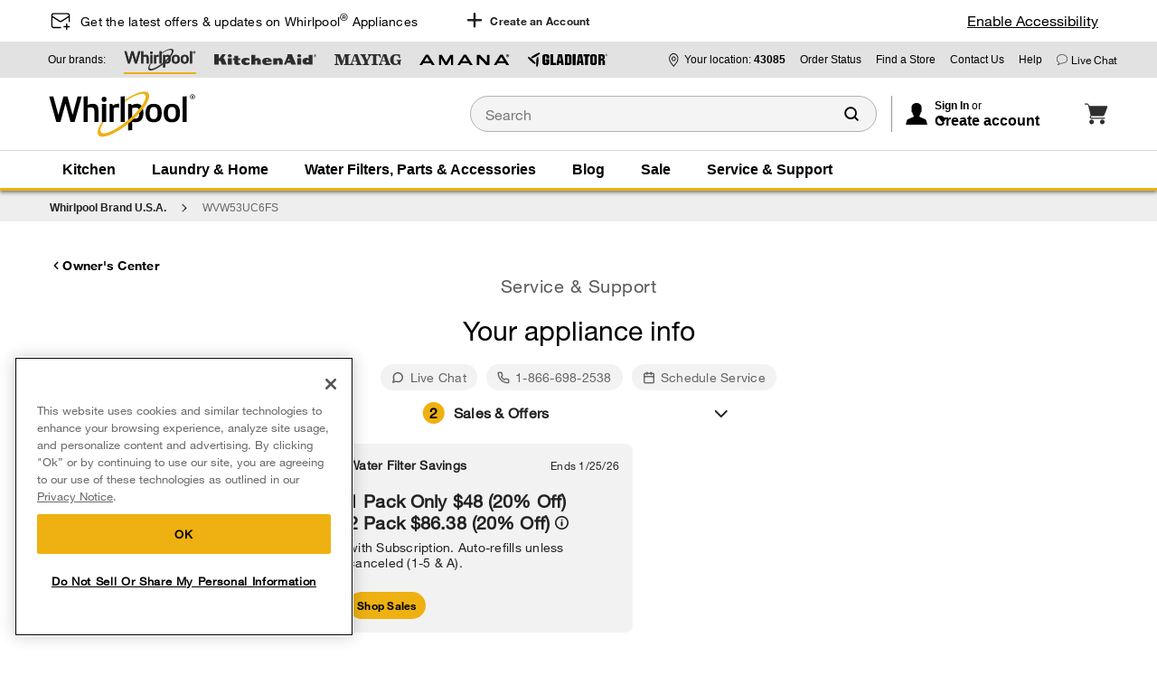

--- FILE ---
content_type: text/html; charset=UTF-8
request_url: https://www.whirlpool.com/owners-center-pdp.WVW53UC6FS.html
body_size: 134775
content:
<!DOCTYPE HTML>
<html lang="en-US" data-lang="en_US" data-site="whirlpoolv2" data-storename="whirlpool-us" data-dm-image-service-url="/is/image">
    <head>
    <meta charset="UTF-8"/>
    <meta http-equiv="x-ua-compatible" content="ie=edge"/>
    <meta name="viewport" content="width=device-width, initial-scale=1"/>
    <script>
// akam-sw.js install script version 1.3.6
"serviceWorker"in navigator&&"find"in[]&&function(){var e=new Promise(function(e){"complete"===document.readyState||!1?e():(window.addEventListener("load",function(){e()}),setTimeout(function(){"complete"!==document.readyState&&e()},1e4))}),n=window.akamServiceWorkerInvoked,r="1.3.6";if(n)aka3pmLog("akam-setup already invoked");else{window.akamServiceWorkerInvoked=!0,window.aka3pmLog=function(){window.akamServiceWorkerDebug&&console.log.apply(console,arguments)};function o(e){(window.BOOMR_mq=window.BOOMR_mq||[]).push(["addVar",{"sm.sw.s":e,"sm.sw.v":r}])}var i="/akam-sw.js",a=new Map;navigator.serviceWorker.addEventListener("message",function(e){var n,r,o=e.data;if(o.isAka3pm)if(o.command){var i=(n=o.command,(r=a.get(n))&&r.length>0?r.shift():null);i&&i(e.data.response)}else if(o.commandToClient)switch(o.commandToClient){case"enableDebug":window.akamServiceWorkerDebug||(window.akamServiceWorkerDebug=!0,aka3pmLog("Setup script debug enabled via service worker message"),v());break;case"boomerangMQ":o.payload&&(window.BOOMR_mq=window.BOOMR_mq||[]).push(o.payload)}aka3pmLog("akam-sw message: "+JSON.stringify(e.data))});var t=function(e){return new Promise(function(n){var r,o;r=e.command,o=n,a.has(r)||a.set(r,[]),a.get(r).push(o),navigator.serviceWorker.controller&&(e.isAka3pm=!0,navigator.serviceWorker.controller.postMessage(e))})},c=function(e){return t({command:"navTiming",navTiming:e})},s=null,m={},d=function(){var e=i;return s&&(e+="?othersw="+encodeURIComponent(s)),function(e,n){return new Promise(function(r,i){aka3pmLog("Registering service worker with URL: "+e),navigator.serviceWorker.register(e,n).then(function(e){aka3pmLog("ServiceWorker registration successful with scope: ",e.scope),r(e),o(1)}).catch(function(e){aka3pmLog("ServiceWorker registration failed: ",e),o(0),i(e)})})}(e,m)},g=navigator.serviceWorker.__proto__.register;if(navigator.serviceWorker.__proto__.register=function(n,r){return n.includes(i)?g.call(this,n,r):(aka3pmLog("Overriding registration of service worker for: "+n),s=new URL(n,window.location.href),m=r,navigator.serviceWorker.controller?new Promise(function(n,r){var o=navigator.serviceWorker.controller.scriptURL;if(o.includes(i)){var a=encodeURIComponent(s);o.includes(a)?(aka3pmLog("Cancelling registration as we already integrate other SW: "+s),navigator.serviceWorker.getRegistration().then(function(e){n(e)})):e.then(function(){aka3pmLog("Unregistering existing 3pm service worker"),navigator.serviceWorker.getRegistration().then(function(e){e.unregister().then(function(){return d()}).then(function(e){n(e)}).catch(function(e){r(e)})})})}else aka3pmLog("Cancelling registration as we already have akam-sw.js installed"),navigator.serviceWorker.getRegistration().then(function(e){n(e)})}):g.call(this,n,r))},navigator.serviceWorker.controller){var u=navigator.serviceWorker.controller.scriptURL;u.includes("/akam-sw.js")||u.includes("/akam-sw-preprod.js")||u.includes("/threepm-sw.js")||(aka3pmLog("Detected existing service worker. Removing and re-adding inside akam-sw.js"),s=new URL(u,window.location.href),e.then(function(){navigator.serviceWorker.getRegistration().then(function(e){m={scope:e.scope},e.unregister(),d()})}))}else e.then(function(){window.akamServiceWorkerPreprod&&(i="/akam-sw-preprod.js"),d()});if(window.performance){var w=window.performance.timing,l=w.responseEnd-w.responseStart;c(l)}e.then(function(){t({command:"pageLoad"})});var k=!1;function v(){window.akamServiceWorkerDebug&&!k&&(k=!0,aka3pmLog("Initializing debug functions at window scope"),window.aka3pmInjectSwPolicy=function(e){return t({command:"updatePolicy",policy:e})},window.aka3pmDisableInjectedPolicy=function(){return t({command:"disableInjectedPolicy"})},window.aka3pmDeleteInjectedPolicy=function(){return t({command:"deleteInjectedPolicy"})},window.aka3pmGetStateAsync=function(){return t({command:"getState"})},window.aka3pmDumpState=function(){aka3pmGetStateAsync().then(function(e){aka3pmLog(JSON.stringify(e,null,"\t"))})},window.aka3pmInjectTiming=function(e){return c(e)},window.aka3pmUpdatePolicyFromNetwork=function(){return t({command:"pullPolicyFromNetwork"})})}v()}}();</script>
<script type="text/javascript" src="/ruxitagentjs_ICA15789NPQRTUVXfghqrux_10327251022105625.js" data-dtconfig="rid=RID_1436529203|rpid=-2038629635|domain=whirlpool.com|reportUrl=https://bf94098gsk.bf.dynatrace.com/bf|app=c5437528961b353e|cors=1|owasp=1|featureHash=ICA15789NPQRTUVXfghqrux|msl=153600|srsr=10000|rdnt=1|uxrgce=1|cuc=jjxcfhph|srms=2,1,0,0%2Ftextarea%2Cinput%2Cselect%2Coption;0%2Fdatalist;0%2Fform%20button;0%2F%5Bdata-dtrum-input%5D;0%2F.data-dtrum-input;1%2F%5Edata%28%28%5C-.%2B%24%29%7C%24%29|mel=100000|dpvc=1|md=mdcc1=a.form-submit-error.form-submit-error-on,mdcc2=bwindow.digitalData.cart.cartTotal,mdcc3=bCS_CONF.integrations_handler.replaylink,mdcc4=aCS_CONF.integrations_handler.sessionID,mdcc5=a.form-submit-error-on,mdcc6=bs.eVar3,mdcc7=bs.linkName,mdcc8=adiv.form-submit-error:nth-of-type(1),mdcc9=a.global-error-state-modal__content^rb.modal-dialog^rb.modal-dialog-text,mdcc10=a.global-error-state-modal__content^rb.modal-dialog^rb.modal-dialog-title,mdcc11=bwindow.orderID,mdcc12=bwindow.digitalData.transaction.total.paymentMethod,mdcc13=bwindow.usi_app.product_page_data.price,mdcc14=bs.pageName,mdcc15=a.checkout-steps-container .checkout-submit-validation-messages__message,mdcc16=bdigitalData.defaultPlpFilter,mdcc17=a.plp-no-products-msg,mdcc19=aa[href*^e^dq/p.^dq]@href,mdcc20=a#main ^rb div ^rb div.shopping-cart-tile-wrapper ^rb div ^rb div.g-col.g-col-md-7.g-col-lg-7.shopping-cart-tile-container ^rb p:nth-child(1),mdcc21=bwindow.digitalData.user.profile.attributes.loginStatus,mdcc22=adigitalData.cart.voucherCodeError,mdcc23=bwindow.digitalData.product[0].productInfo.availability,mdcc24=bdocument.referrer,mdcc25=bnavigator.userAgent,mdcc26=dutm_campaign,mdcc27=autm_content,mdcc28=dutm_medium,mdcc29=dutm_source,mdcc30=dutm_term,mdcc31=a#location,mdcc32=bs.pageURL,mdcc33=bwindow.digitalData.transaction.transactionID,mdcc34=bwindow.USI_orderID|lastModification=1768119403605|mdp=mdcc1,mdcc2,mdcc3,mdcc4,mdcc5,mdcc6,mdcc7,mdcc8,mdcc11,mdcc12,mdcc13,mdcc16,mdcc19,mdcc21,mdcc22,mdcc23,mdcc24,mdcc25,mdcc26,mdcc27,mdcc28,mdcc29,mdcc30,mdcc31,mdcc32,mdcc33,mdcc34|postfix=jjxcfhph|tp=500,50,0|srbbv=2|agentUri=/ruxitagentjs_ICA15789NPQRTUVXfghqrux_10327251022105625.js" data-config='{"revision":1768119403605,"beaconUri":"https://bf94098gsk.bf.dynatrace.com/bf","agentUri":"/ruxitagentjs_ICA15789NPQRTUVXfghqrux_10327251022105625.js","environmentId":"jjxcfhph","modules":"ICA15789NPQRTUVXfghqrux"}' data-envconfig='{"tracestateKeyPrefix":"458d98c8-eba52995"}' data-appconfig='{"app":"c5437528961b353e"}'></script><script type="text/javascript" src="/ruxitagentjs_ICA15789NPQRTUVXfghqrux_10327251022105625.js" data-dtconfig="app=c5437528961b353e|cors=1|owasp=1|featureHash=ICA15789NPQRTUVXfghqrux|msl=153600|srsr=10000|rdnt=1|uxrgce=1|cuc=jjxcfhph|srms=2,1,0,0%2Ftextarea%2Cinput%2Cselect%2Coption;0%2Fdatalist;0%2Fform%20button;0%2F%5Bdata-dtrum-input%5D;0%2F.data-dtrum-input;1%2F%5Edata%28%28%5C-.%2B%24%29%7C%24%29|mel=100000|dpvc=1|md=mdcc1=a.form-submit-error.form-submit-error-on,mdcc2=bwindow.digitalData.cart.cartTotal,mdcc3=bCS_CONF.integrations_handler.replaylink,mdcc4=aCS_CONF.integrations_handler.sessionID,mdcc5=a.form-submit-error-on,mdcc6=bs.eVar3,mdcc7=bs.linkName,mdcc8=adiv.form-submit-error:nth-of-type(1),mdcc9=a.global-error-state-modal__content^rb.modal-dialog^rb.modal-dialog-text,mdcc10=a.global-error-state-modal__content^rb.modal-dialog^rb.modal-dialog-title,mdcc11=bwindow.orderID,mdcc12=bwindow.digitalData.transaction.total.paymentMethod,mdcc13=bwindow.usi_app.product_page_data.price,mdcc14=bs.pageName,mdcc15=a.checkout-steps-container .checkout-submit-validation-messages__message,mdcc16=bdigitalData.defaultPlpFilter,mdcc17=a.plp-no-products-msg,mdcc19=aa[href*^e^dq/p.^dq]@href,mdcc20=a#main ^rb div ^rb div.shopping-cart-tile-wrapper ^rb div ^rb div.g-col.g-col-md-7.g-col-lg-7.shopping-cart-tile-container ^rb p:nth-child(1),mdcc21=bwindow.digitalData.user.profile.attributes.loginStatus,mdcc22=adigitalData.cart.voucherCodeError,mdcc23=bwindow.digitalData.product[0].productInfo.availability,mdcc24=bdocument.referrer,mdcc25=bnavigator.userAgent,mdcc26=dutm_campaign,mdcc27=autm_content,mdcc28=dutm_medium,mdcc29=dutm_source,mdcc30=dutm_term,mdcc31=a#location,mdcc32=bs.pageURL,mdcc33=bwindow.digitalData.transaction.transactionID,mdcc34=bwindow.USI_orderID|lastModification=1768119403605|mdp=mdcc1,mdcc2,mdcc3,mdcc4,mdcc5,mdcc6,mdcc7,mdcc8,mdcc11,mdcc12,mdcc13,mdcc16,mdcc19,mdcc21,mdcc22,mdcc23,mdcc24,mdcc25,mdcc26,mdcc27,mdcc28,mdcc29,mdcc30,mdcc31,mdcc32,mdcc33,mdcc34|postfix=jjxcfhph|tp=500,50,0|srbbv=2|agentUri=/ruxitagentjs_ICA15789NPQRTUVXfghqrux_10327251022105625.js|reportUrl=https://bf94098gsk.bf.dynatrace.com/bf|rid=RID_-655072855|rpid=-1645460895|domain=whirlpool.com" data-config='{"revision":1768119403605,"beaconUri":"https:\/\/bf94098gsk.bf.dynatrace.com\/bf","agentUri":"\/ruxitagentjs_ICA15789NPQRTUVXfghqrux_10327251022105625.js","environmentId":"jjxcfhph","modules":"ICA15789NPQRTUVXfghqrux"}' data-envconfig='{"tracestateKeyPrefix":"458d98c8-eba52995"}' data-appconfig='{"app":"c5437528961b353e"}'></script><script defer="defer" type="text/javascript" src="https://rum.hlx.page/.rum/@adobe/helix-rum-js@%5E2/dist/rum-standalone.js" data-routing="env=prod,tier=publish,ams=Whirlpool Corp" integrity="" crossorigin="anonymous" data-enhancer-version="" data-enhancer-hash=""></script>
<script type="text/javascript">

    var UPDATE_DUPLICATE_PROPERTIES = ['whr_auth_cartid', 'whr_anon_cartid', 'uuid'];
    function updateCookieValueUnified(cookieName, newValue) {
        var cookie = document.cookie.split("; ").find(function (cookie) {
            return cookie.indexOf(cookieName + "=") === 0;
        });

        if (cookie) {
            document.cookie = cookieName + "=" + newValue + "; Path=/";
        }
    }

    function readCookieValueUnified(name) {
        var cookieVal = null;
        var cookies = document.cookie.replace(/\s/g, "").split(";");

        cookies.forEach(function (ea) {
            var cookie = ea.split(/=/);
            if (cookie[0] === name && cookie[1]) {
                cookieVal = cookie[1];
            }
        });
        return cookieVal ? cookieVal : null;
    }

    var unifiedAuthLoadedMatch = document.cookie.match(
        new RegExp("(^|;\\s*)(unifiedAuthLoaded)=([^;]*)")
    );

    if (unifiedAuthLoadedMatch) {
        var cookies = document.cookie.replace(/\s/g, "").split(";");
        var listCookieName = [];

        cookies.forEach(function (ea) {
            var cookie = ea.split(/=/);
            listCookieName.push(cookie[0]);
        });

        var duplicateCookies = listCookieName.filter(function (item, index) {
            return listCookieName.indexOf(item) !== index && UPDATE_DUPLICATE_PROPERTIES.includes(item);
        });
        duplicateCookies.forEach(function (item) {
            var currentCookie = readCookieValueUnified(item);
            updateCookieValueUnified(item, currentCookie);
            document.cookie = item + "=; Path=/; Domain=." + location.hostname + "; Expires=Thu, 01 Jan 1970 00:00:01 GMT;";
        });
    }
</script>

    


<!-- OneTrust Cookies Consent Notice start -->
<script type="text/javascript">
    function getCookie(cookie) {
        var v = document.cookie.match('(^|;) ?' + cookie + '=([^;]*)(;|$)');
        return v ? v[2] : false;
    }
    var customerName = getCookie('customerName');
    var email = decodeURIComponent(getCookie('email') || '');
    var firstName = getCookie('firstName');
    var oneTrustUserID = getCookie('oneTrustUserID');
    if (!customerName || !email || email === 'dummy@dummy.com' || !firstName) {
        document.cookie = 'oneTrustUserID=; Path=/; Expires=Thu, 01 Jan 1970 00:00:01 GMT;';
        oneTrustUserID = undefined;
    }
    if (oneTrustUserID) {
        var unifiedAuthLoaded = getCookie('unifiedAuthLoaded');
        if (unifiedAuthLoaded === 'true') {
            email = email.substring(email.indexOf('|') + 1);
        }
        var OneTrust = {
            dataSubjectParams: {
                id: email,
                isAnonymous: false,
                token: oneTrustUserID
            }
        }
    }
</script>
<script type="text/javascript" src="https://cdn.cookielaw.org/consent/fbd8c34f-e90b-43e9-9ab1-543aab83f925/OtAutoBlock.js" defer></script>
<script src="https://cdn.cookielaw.org/consent/fbd8c34f-e90b-43e9-9ab1-543aab83f925/otSDKStub.js" type="text/javascript" charset="UTF-8" data-domain-script="fbd8c34f-e90b-43e9-9ab1-543aab83f925" defer></script>
<script type="text/javascript">
    function OptanonWrapper() { }
</script>
<!-- OneTrust Cookies Consent Notice end -->


    





    


    
    
	
    
    
    <title>WVW53UC6FS | Whirlpool</title>
    

    
    <meta name="description" content="At Whirlpool Customer Care Center, we help you get the most from your appliance. Register a product, find manuals, add service plans, contact us and more."/>
    <meta name="template" content="productdetailowner"/>
    
      
          
          
		   
		
        
    		<meta property="og:title" content="Welcome to Whirlpool® Customer Care | Whirlpool"/>
    	

        
        <meta property="og:description" content="Browse manuals, support information and videos for the WVW53UC6FS 36&#34; Contemporary Stainless Steel Wall Mount Range Hood"/>

		
          <meta property="og:image" content="/is/image/content/dam/business-unit/global-assets/images/wdl-logos/whirlpool/full-color/WhirlpoolBRAND-(R)-2017_2C_B.jpeg?wid=1200&amp;fmt=webp"/>
      
      
      
      <meta name="robots" content="index, follow"/>
    
    

    
    
    
        
        
        
            <link rel="shortcut icon" href="/content/dam/business-unit/global-assets/images/favicons/favicon.ico"/>
        
        
        
        
        
        <link rel="icon" type="image/png" sizes="32x32" href="/content/dam/business-unit/global-assets/images/favicons/favicon-32x32.png"/>
        
        <link rel="mask-icon" href="/content/dam/business-unit/global-assets/images/favicons/safari-pinned-tab.svg" color="#e0942f"/>
        
        <link rel="apple-touch-icon" href="/content/dam/business-unit/global-assets/images/favicons/apple-touch-icon-152x152.png"/>
        
        
        
        
        <link rel="manifest" href="/content/dam/business-unit/global-assets/images/favicons/site.webmanifest"/>
    
    
    <meta name="application-name" content="Whirlpool"/>
    
    <meta name="theme-color" content="#ffffff"/>
    
    <meta name="apple-mobile-web-app-title" content="Whirlpool"/>
    
    
        <meta name="msapplication-TileColor" content="#e0942f"/>
        <meta name="msapplication-config" content="/content/dam/business-unit/global-assets/images/favicons/browserconfig.xml"/>
    

    

    
<link rel="stylesheet" href="/etc.clientlibs/digital-platform/components/content/formatting/simpleAccordion/clientlibs.min.77a4ca6b2bb247977389da2707f4fe7f.css" type="text/css">
<link rel="stylesheet" href="/etc.clientlibs/digital-platform/clientlibs/platform-components.min.754b6033aa39d57646f28825bcae674e.css" type="text/css">
<link rel="stylesheet" href="/etc.clientlibs/digital-platform/clientlibs/common.min.e16ceb18cc961eb218d757ffb29cdf90.css" type="text/css">
<link rel="stylesheet" href="/etc.clientlibs/whirlpool/v2/clientlibs/common.min.6148ae7a06273340c00833ebdaf0c08d.css" type="text/css">
<link rel="stylesheet" href="/etc.clientlibs/whirlpool/v2/clientlibs/platform-components.min.336de2fe6a8359d26b7868d764e169d1.css" type="text/css">




<script src="/etc.clientlibs/digital-platform/clientlibs/mixed-media-viewer/resources/html5/js/VideoViewer.js" async></script>
<script src="/etc.clientlibs/digital-platform/clientlibs/mixed-media-viewer/resources/html5/js/MixedMediaViewer.js" async></script>

    
        
        
        
    
<link rel="stylesheet" href="/etc.clientlibs/digital-platform/components/atomic/clientlibs/clientlib-brands/whirlpool.min.088f2caf2d5fbce11adb64d1eb9c3983.css" type="text/css">



    
    
    
    
<link rel="stylesheet" href="/etc.clientlibs/wcm/foundation/clientlibs/main.min.7f64d7918e126c44b6d7cafa10b85ef1.css" type="text/css">
<script src="/etc.clientlibs/wcm/foundation/clientlibs/main.min.d41d8cd98f00b204e9800998ecf8427e.js"></script>



    
    



    <script>!function(e,o,t,n){var i="at-body-style";function a(){return o.getElementsByTagName("head")[0]}!function(e,t,n){if(e){var i=o.createElement("style");i.id=t,i.innerHTML=n,e.appendChild(i)}}(a(),i,"body {opacity: 0 !important}"),setTimeout(function(){!function(e,t){if(e){var n=o.getElementById(t);n&&e.removeChild(n)}}(a(),i)},3e3)}(window,document)</script>
<script src="//assets.adobedtm.com/96b96059a3b2/33fd836383b3/launch-1cb39f5f38a0.min.js" async></script>

    

    
    
    
    
    <link type="text/css" rel="prefetch" as="style" href="//fast.fonts.net/cssapi/b9e3bfd6-262e-42a8-8637-2f52dd80a9bb.css"/>

    
    <script>
        var WHR = {
            'i18n': {}
        }
    </script>

    
    
    <script>
        WHR.i18n.common = {
            'compare': 'Compare',
            'addToCompare': 'Add To Compare',
            'limitMessage': 'You can only purchase maximum of {0} of {1} product {2} per order.',
            'saves': {
                'wishlist': 'Add to Wish List'
            },
            'price': {
                'msrp': 'MSRP',
                'sale': 'Sale',
                'closeoutPrice': 'Closeout Price',
                'msrpWithSale': 'MSRP',
                'memberPrice': 'Unlocked price',
                'specialPrice': 'Discounted Price',
                'save': 'Save ',
                'refurbishedSale': 'REFURBISHED SALE',
                'refurbished': 'REFURBISHED',
                'refurbishedNew': 'NEW',
                'urgencyMassage': 'Hurry! Limited Time Offer Ends Soon',
                'subscriptionMsrp': 'MSRP: '
            },
            'button': {
                'addtocart': 'Add To Cart',
                'viewdetails': 'View Details',
                'checkAvailability': 'Check availability',
                'whereToBuy': 'Where to buy &gt;',
                'whereToBuyTitle': 'Where to buy',
                'seeProduct': 'SEE PRODUCT'
            },
            'delivery': {
                'major': 'Free Delivery',
                'minor': 'Free Shipping',
                'notAvailable':'Unavailable at this time due to site maintenance. You will be able to review your estimated arrival through order tracking, available in your confirmation email, once maintenance has been complete.*'
            },
            'comparison': {
                'shopNow': 'Shop Now'
            },
            'registrationForm' : {
                medical_option: 'Medical',
                military_option: 'Military',
                teacher_option: 'Teacher',
                student_option: 'Student',
                age_option: 'Seniors (50+)',
                recentMover_option: 'Recent Mover',
                firstResponder_option: 'First Responder',
                architect_option: 'Architect',
                generalContractor_option: 'General Contractor',
                interiorDesigner_option: 'Interior Designer',
                licensedRealEstateAgent_option: 'Real Estate Agent',
                veterinarian_option: 'Veterinarian',
                login_google_registration: 'Continue with Google',
                login_facebook_registration: 'Continue with Facebook'
            },
            'marketplace': {
                'vrmOnPageTitle': 'View seller info',
                'vrmName': 'Name:',
                'vrmAddress': 'Address:',
                'vrmPhone': 'Phone:',
                'vrmEmail': 'Email:'
            }
        }
    </script>


    





    
<script class="analytics-header-data-container" data-page-id="home:owners-center-pdp" data-page-type="whirlpool/v2/components/structure/productdetail_owner" data-brand="whirlpoolv2" data-error-page="false" data-country="us" data-language="en-us" data-commerce-enabled="true"></script>

    
<script src="/etc.clientlibs/clientlibs/granite/jquery.min.3e24d4d067ac58228b5004abb50344ef.js"></script>
<script src="/etc.clientlibs/clientlibs/granite/utils.min.3b86602c4e1e0b41d9673f674a75cd4b.js"></script>
<script src="/etc.clientlibs/digital-platform/clientlibs/granite.min.af00de543d13328fa2d46bd690753f08.js"></script>
<script src="/etc.clientlibs/digital-platform/clientlibs/jquery.min.dd9b395c741ce2784096e26619e14910.js"></script>
<script src="/etc.clientlibs/digital-platform/components/pages/basePage/clientlibs/analytics-header.min.42425085666c07e6f9b4b4d526d14c50.js"></script>





    
    
    <script async src="https://a42cdn.usablenet.com/a42/whirlpool/default/prod/cs-text-start"></script>

<script>(window.BOOMR_mq=window.BOOMR_mq||[]).push(["addVar",{"rua.upush":"false","rua.cpush":"true","rua.upre":"false","rua.cpre":"false","rua.uprl":"false","rua.cprl":"false","rua.cprf":"false","rua.trans":"SJ-007722a2-9bef-4ebf-9a58-675c1794e3e2","rua.cook":"false","rua.ims":"false","rua.ufprl":"false","rua.cfprl":"true","rua.isuxp":"false","rua.texp":"norulematch","rua.ceh":"false","rua.ueh":"false","rua.ieh.st":"0"}]);</script>
                              <script>!function(e){var n="https://s.go-mpulse.net/boomerang/";if("True"=="True")e.BOOMR_config=e.BOOMR_config||{},e.BOOMR_config.PageParams=e.BOOMR_config.PageParams||{},e.BOOMR_config.PageParams.pci=!0,n="https://s2.go-mpulse.net/boomerang/";if(window.BOOMR_API_key="GSHY6-UT6MQ-D9JKC-HYNDL-7RU7K",function(){function e(){if(!o){var e=document.createElement("script");e.id="boomr-scr-as",e.src=window.BOOMR.url,e.async=!0,i.parentNode.appendChild(e),o=!0}}function t(e){o=!0;var n,t,a,r,d=document,O=window;if(window.BOOMR.snippetMethod=e?"if":"i",t=function(e,n){var t=d.createElement("script");t.id=n||"boomr-if-as",t.src=window.BOOMR.url,BOOMR_lstart=(new Date).getTime(),e=e||d.body,e.appendChild(t)},!window.addEventListener&&window.attachEvent&&navigator.userAgent.match(/MSIE [67]\./))return window.BOOMR.snippetMethod="s",void t(i.parentNode,"boomr-async");a=document.createElement("IFRAME"),a.src="about:blank",a.title="",a.role="presentation",a.loading="eager",r=(a.frameElement||a).style,r.width=0,r.height=0,r.border=0,r.display="none",i.parentNode.appendChild(a);try{O=a.contentWindow,d=O.document.open()}catch(_){n=document.domain,a.src="javascript:var d=document.open();d.domain='"+n+"';void(0);",O=a.contentWindow,d=O.document.open()}if(n)d._boomrl=function(){this.domain=n,t()},d.write("<bo"+"dy onload='document._boomrl();'>");else if(O._boomrl=function(){t()},O.addEventListener)O.addEventListener("load",O._boomrl,!1);else if(O.attachEvent)O.attachEvent("onload",O._boomrl);d.close()}function a(e){window.BOOMR_onload=e&&e.timeStamp||(new Date).getTime()}if(!window.BOOMR||!window.BOOMR.version&&!window.BOOMR.snippetExecuted){window.BOOMR=window.BOOMR||{},window.BOOMR.snippetStart=(new Date).getTime(),window.BOOMR.snippetExecuted=!0,window.BOOMR.snippetVersion=12,window.BOOMR.url=n+"GSHY6-UT6MQ-D9JKC-HYNDL-7RU7K";var i=document.currentScript||document.getElementsByTagName("script")[0],o=!1,r=document.createElement("link");if(r.relList&&"function"==typeof r.relList.supports&&r.relList.supports("preload")&&"as"in r)window.BOOMR.snippetMethod="p",r.href=window.BOOMR.url,r.rel="preload",r.as="script",r.addEventListener("load",e),r.addEventListener("error",function(){t(!0)}),setTimeout(function(){if(!o)t(!0)},3e3),BOOMR_lstart=(new Date).getTime(),i.parentNode.appendChild(r);else t(!1);if(window.addEventListener)window.addEventListener("load",a,!1);else if(window.attachEvent)window.attachEvent("onload",a)}}(),"".length>0)if(e&&"performance"in e&&e.performance&&"function"==typeof e.performance.setResourceTimingBufferSize)e.performance.setResourceTimingBufferSize();!function(){if(BOOMR=e.BOOMR||{},BOOMR.plugins=BOOMR.plugins||{},!BOOMR.plugins.AK){var n="true"=="true"?1:0,t="",a="aoftm5ix2w5mq2lscttq-f-be4d5ab7c-clientnsv4-s.akamaihd.net",i="false"=="true"?2:1,o={"ak.v":"39","ak.cp":"712994","ak.ai":parseInt("330416",10),"ak.ol":"0","ak.cr":8,"ak.ipv":4,"ak.proto":"h2","ak.rid":"18a8b3b9","ak.r":51095,"ak.a2":n,"ak.m":"a","ak.n":"essl","ak.bpcip":"3.139.54.0","ak.cport":51502,"ak.gh":"23.215.214.232","ak.quicv":"","ak.tlsv":"tls1.3","ak.0rtt":"","ak.0rtt.ed":"","ak.csrc":"-","ak.acc":"","ak.t":"1769084135","ak.ak":"hOBiQwZUYzCg5VSAfCLimQ==Wm/x2n/I/0LfsSGnNB+SHcwYUg3g6jHRF4cWOdRTZ7AdwJXQQfO3CpyjiVEsJJIbPsb94OS3Cke98x2FvK6cyeFwA4BG2bLnRq1FuEnuLnNZCLsnF44rdNtG/L8qkEwOTKGYA3Rybcz1DijEj78NWdJqmw26xlRhY38QvUV7aEqAlloL86U2DqIkQ5KMpPmYxOAS66eZpXZA6yX5QDrLc46G+N9jm96pErC9CG3VUnIDdDYd9VYu9p6XP1Q4DtJvdB5G7hr4mvEAk/P93lINL7C0X3mxRCfijyze1HT1AXFwJPd88g8H7LzKv+Vtb5X2TV5LAIiL9ep8jPdzLYs8bZGdgv0DTFoUppoNDorhhviFz2QsSqHn08tX7j+BrO/9O7tIqV80HaT9HT7dUeo9rRtBHCpRaRrFsSTi8XCYeFM=","ak.pv":"608","ak.dpoabenc":"","ak.tf":i};if(""!==t)o["ak.ruds"]=t;var r={i:!1,av:function(n){var t="http.initiator";if(n&&(!n[t]||"spa_hard"===n[t]))o["ak.feo"]=void 0!==e.aFeoApplied?1:0,BOOMR.addVar(o)},rv:function(){var e=["ak.bpcip","ak.cport","ak.cr","ak.csrc","ak.gh","ak.ipv","ak.m","ak.n","ak.ol","ak.proto","ak.quicv","ak.tlsv","ak.0rtt","ak.0rtt.ed","ak.r","ak.acc","ak.t","ak.tf"];BOOMR.removeVar(e)}};BOOMR.plugins.AK={akVars:o,akDNSPreFetchDomain:a,init:function(){if(!r.i){var e=BOOMR.subscribe;e("before_beacon",r.av,null,null),e("onbeacon",r.rv,null,null),r.i=!0}return this},is_complete:function(){return!0}}}}()}(window);</script></head>
    <body class="productdetail_owner standardtemplate basePage page basicpage publish-instance dpc-theme-01" id="productdetail_owner-d0a082e2c0" data-current-page="/content/whirlpoolv2/en_us/owners-center-pdp">
        <div id="dpc-react"></div>
        
        
        
            

<div class="cmp-page__skiptomaincontent">
    <a class="cmp-page__skiptomaincontent-link" alt="Skip to main content link" href="#main">Skip to main content</a>
</div>

  <link rel="stylesheet" href="/etc.clientlibs/digital-platform/components/pages/basePage/clientlibs/site/skiptomaincontent.min.22ee337273c9f9a9f2562cde29cfa945.css" type="text/css" media="print" onload="if(media!='all')media='all'">
<link rel="stylesheet" href="/etc.clientlibs/core/wcm/components/page/v2/page/clientlibs/site/skiptomaincontent.min.fdd69b515f8cd89fe2020808518240a0.css" type="text/css" media="print" onload="if(media!='all')media='all'">



            


<div class="root responsivegrid">
  


<div class="aem-Grid aem-Grid--12 aem-Grid--default--12  ">
    
    <div class="experiencefragment aem-GridColumn aem-GridColumn--default--12">
<div id="experiencefragment-77b141a16e" class="cmp-experiencefragment cmp-experiencefragment--whirlpool-meganav">

    



<div class="xf-content-height">
    
  


<div class="aem-Grid aem-Grid--12 aem-Grid--default--12  ">
    
    <div class="parsys aem-GridColumn aem-GridColumn--default--12">




    
    
    <div class="experiencefragment">

    
    

    



<div class="xf-content-height">
    
  


<div class="aem-Grid aem-Grid--12 aem-Grid--default--12  ">
    
    <div class="dpc-content-block-wrapper aem-GridColumn aem-GridColumn--default--12">
     
     
     
     
          <div class="dpc-brand-bg-default dpc-theme-05">
               <div id="content-block-105acbf7ff" class="dpc-content-block border-box justify-center pl-var dpc-theme-05 flex pr-var lg:flex-row lg:justify-between lg:h-var flex-column-reverse items-center dpc-brand-width-default-bg" style="--desktopHeight:46px;--mobilePaddingRight:0px;--mobilePaddingLeft:0px" data-analytics-component="atomic-content-block">
                    
                    
                    
                         
                         
                    
                         
                         
                    
                         
                         
                    
                         
                         
     
     
     
     
          
               <div id="content-block-e288604320" class="dpc-content-block border-box justify-center lg:pb-var flex-row lg:pt-var flex pb-var pt-var lg:pl-var flex-wrap items-center" style="--mobilePaddingTop:10px;--desktopPaddingBottom:0px;--mobilePaddingBottom:10px;--desktopPaddingLeft:10px;--desktopPaddingTop:0px" data-analytics-component="atomic-content-block">
                    
                    
                    
                         
                         
                    
                         
                         
     
     
     
     
          
               <div id="content-block-5fb01695c5" class="dpc-content-block border-box justify-center flex-row flex items-center" data-analytics-component="atomic-content-block">
                    
                    
                    
                         
                         
                    
                         
                         

    
    <picture class="dpc-picture ">

        
        <source media="(min-width: 1024px)" srcset="/content/dam/business-unit/whirlpool/en-us/digital-assets/global-pencil-banner/create-account-icon/Black-Mail-Plus.svg?$atomic-desktop$&fit=constrain&fmt=webp-alpha&qlt=100&bfc=off"/>

        
        <source media="(min-width: 768px) and (max-width: 1023px)" srcset="/content/dam/business-unit/whirlpool/en-us/digital-assets/global-pencil-banner/create-account-icon/Black-Mail-Plus.svg?$atomic-tablet$&fit=constrain&fmt=webp-alpha&qlt=100&bfc=off"/>

        
        <source media="(max-width: 767px)" srcset="/content/dam/business-unit/whirlpool/en-us/digital-assets/global-pencil-banner/create-account-icon/Black-Mail-Plus.svg?$atomic-mobile$&amp;fit=constrain&amp;fmt=webp-alpha&amp;qlt=100&amp;bfc=off"/>

        
        <img id="image-514e1c6c80" class="dpc-image maxH-var w-var mr-var flex h-var maxW-var" style="--mobileWidth:24px;--mobileMaxHeight:unset;--mobileHeight:24px;--mobileMaxWidth:unset;--mobileMarginRight:10px" data-analytics-component="atomic-image" src="/content/dam/business-unit/whirlpool/en-us/digital-assets/global-pencil-banner/create-account-icon/Black-Mail-Plus.svg?$atomic-mobile$&fit=constrain&fmt=webp-alpha&qlt=100&bfc=off" alt="mail icon" loading="lazy"/>
    </picture>


                    
                         
                         

    
        <p id="textline-455ceb3380" class="dpc-textline dpc-body2 di" data-analytics-component="atomic-textline">
            Get the latest offers &amp; updates on Whirlpool<sup>®</sup> Appliances
            
    

            
    

        </p>
    


                    
                         
                         
                    
                         
                         
                    
                    
               </div>
          
     


                    
                         
                         
                    
                         
                         
                    
                         
                         

    
        <a id="button-72b25af599" class="dpc-button mr-var pr-var pt-var dpc-btn-tertiary-brand flex-row-reverse dpc-transition-brand-default items-center justify-center pl-var ml-var lg:ml-var flex pb-var ja-nav-pencil-link dpc-btn-small md:mr-var" style="--mobileMarginRight:15px;--mobilePaddingTop:0px;--tabletMarginRight:0px;--mobilePaddingRight:0px;--mobilePaddingBottom:0px;--desktopMarginLeft:50px;--mobilePaddingLeft:0px;--mobileMarginLeft:15px" data-analytics-component="atomic-button" href="/registration.html" type="button">
            Create an Account
            
    <span class="dpc-icons-plus pr-var fontSize-var" style="--mobileFontSize:24px;--mobilePaddingRight:5px" data-analytics-component="atomic-icon"></span>

        </a>
    


                    
                    
               </div>
          
     


                    
                         
                         
     
     
     
     
          
               <div id="content-block-75ffe6b661" class="dpc-content-block border-box w-var flex-column flex dpc-theme-06 items-center lg:w-var" style="--desktopWidth:231px;--mobileWidth:100%" data-analytics-component="atomic-content-block">
                    
                    
                    
                         
                         
                    
                         
                         
                    
                         
                         
                    
                         
                         
     
     
     
     
          
               <div id="content-block-94d69fbd28" class="dpc-content-block border-box w-var flex-column flex lg:w-var" style="--mobileWidth:210px;--desktopWidth:231px" data-analytics-component="atomic-content-block">
                    
                    
                    
                         
                         
                    
                         
                         
                    
                         
                         
                    
                         
                         




    






<div class="header-pencil-banner-v4 header-pencil-banner-v4__theme-01  header-pencil-banner-v4__hide-main-content">
    

    <div class="accessibility-button-container header-pencil-banner-v4__theme-01__accessibility-button-container accessibility-button-container__enabledAccessibilityButton">
        <div class="header-pencil-banner-v4__theme-01__accessibility-button header-pencil-banner-v4__accessibility-button">
            <a href="#" tabindex="1" class="UsableNetAssistive" onclick="return enableUsableNetAssistive()">
                <span class="button-text">Enable Accessibility</span>
            </a>
        </div>
    </div>
</div>
                    
                    
               </div>
          
     


                    
                    
               </div>
          
     


                    
                    
               </div>
          </div>
     

</div>

    
</div>

</div>
</div>


    
    
    <div class="utilityNav baseComponent">
    <div class="utility-nav__location-template">
        

  <span id="update-location" class="user_links__utilities location-toggle" data-location-resolver-url="/store/whirlpool-us/en_US/location" data-user-location-url="/content/whirlpoolv2/en_us/owners-center-pdp.user.location.json" data-zip-regex="^\d{5}(?:[-\s]\d{4})?$" data-cookie-validity-days="60" data-suggestions-json="[]" data-location-empty-message-title="Current Location:" data-check-availability-btn="true" data-location-empty-message="Not Determined">
  </span>

  <div class="location-nav-dropdown popover__dropdown" style="display: none">
    <div class="location-block">
      <div class="location-headline-dropdown">
        <span class="current-location-label">Current Location:</span>
        <span class="location-value location-data" id="location">
          ZIP Code
        </span>
      </div>
      <div class="location-text-block">
        <p class="location-text-block">Providing your exact location will allow us to ensure our products are available in your area.</p>
      </div>
      <p class="location-text-label">ZIP Code:</p>
      <div class="form-block-location">
        <div name="email-form" class="form-location">
          <div class="form-location-zip-code">
            <input type="text" id="zip-code" autofocus="true" required="" maxlength="12" autocomplete="postal-code" aria-label="Type ZIP Code here..." placeholder="Type ZIP Code here..." class="signin-account-field form-input mm-zipcode-location-v2"/>
            <span class="zip-loader"></span>
            <span class="zip-resolved-checkmark">
              
    
        <svg width="19" height="15" viewBox="0 0 19 15" fill="none" xmlns="http://www.w3.org/2000/svg">
<path d="M2 6L7.625 12L17 2" stroke="#008800" stroke-width="3"/>
</svg>

    

            </span>
          </div>

          <input id="city" type="hidden"/>
          <input id="state" type="hidden"/>
          <input id="country" type="hidden"/>
          <div class="zip-code-error-wrapper">
            <div id="zip-resolve-error" class="zip-code-error" role="alert">
                <div class="suggestion-wrapper">
                    <img class="zip-icon-error" alt="Icon/Error" src="/content/dam/global/whirlpool/icons/icon-error.svg"/>
                    <span class="zip-code-error-message">
                        Oops! We seem to have lost our map and can&#39;t update your zip code right now. Please try again in a bit.
                    </span>
                </div>
            </div>
            <div id="zip-validation-error" class="zip-code-error" role="alert">
                <div class="suggestion-wrapper">
                    <img class="zip-icon-error" alt="Icon/Error" src="/content/dam/global/whirlpool/icons/icon-error.svg"/>
                    <span class="zip-code-error-message">
                        This site only ships to the United States. Please provide a US ZIP code.
                    </span>
                </div>
            </div>
            <div id="suggestion" class="zip-code-error" role="alert">
                <div class="suggestion-wrapper">
                    <img class="zip-icon-error" alt="Icon/Error" src="/content/dam/global/whirlpool/icons/icon-error.svg"/>
                    <span class="suggestion-message">
                        This site only ships to the United States. Please provide a US ZIP code.
                    </span>
                </div>
                <a class="button suggestion-button location-modal-button">
                    Visit KitchenAid International
                </a>
            </div>
          </div>
        </div>
      </div>

      <button id="update-location-btn" type="submit" class="button">
        Update Location
      </button>
    </div>
  </div>



<div id="location-modal" class="modal" tabindex="-1" role="dialog">
  <div class="modal-box user-location-modal-box" role="document">
      <div class="modal-dialog">
          <div class="modal-content">
              <div class="modal-header position-relative">
                  <div class="close-button-wrapper position-relative">
                      <button type="button" aria-label="Close" class="modal-close trigger-modal-close">
                          <span class="modal-close-icon">
                              
    
        <svg width="16" height="16" viewBox="0 0 12 12" fill="none" xmlns="http://www.w3.org/2000/svg" class="icon icon-close">
<path d="M1.12593 3.37788C0.504094 2.75605 0.504095 1.74786 1.12593 1.12603C1.74776 0.504194 2.75595 0.504194 3.37778 1.12603L10.8741 8.62232C11.4959 9.24415 11.4959 10.2523 10.8741 10.8742C10.2522 11.496 9.24405 11.496 8.62222 10.8742L1.12593 3.37788Z" fill="black"/>
<path d="M3.37788 10.8741C2.75605 11.4959 1.74786 11.4959 1.12603 10.8741C0.504194 10.2522 0.504194 9.24405 1.12603 8.62222L8.62232 1.12593C9.24415 0.504094 10.2523 0.504094 10.8742 1.12593C11.496 1.74776 11.496 2.75595 10.8742 3.37778L3.37788 10.8741Z" fill="black"/>
</svg>

    

                          </span>
                      </button>
                  </div>
              </div>
              <div class="modal-body user-location-modal-body"></div>
          </div>
      </div>
  </div>
</div>

    </div>
    <div class="utility-nav__container">
        


        

<div class="utility-nav__cross-site-navigation">
    <div class="utility-nav__cross-site-navigation-brands-label">
        Our brands:
    </div>
    <div class="utility-nav__cross-site-navigation-divider"></div>
    
        <div class="utility-nav__cross-site-navigation-item default active">
            <a class="utility-nav__cross-site-navigation-link" href="https://www.whirlpool.com?driver=ref:whp:cross_site_link:utility_nav" title="whirlpool" tabindex="0" target="_blank">
                <img src="/content/dam/global/brandlogos/whirlpool_grey.svg" alt="Whirlpool" class="utility-nav__cross-site-navigation-img" fetchpriority="high"/>
            </a>
        </div>
    
        <div class="utility-nav__cross-site-navigation-item">
            <a class="utility-nav__cross-site-navigation-link" href="https://www.kitchenaid.com?driver=ref:whp:cross_site_link:utility_nav" title="kitchenaid" tabindex="0" target="_blank">
                <img src="/content/dam/global/brandlogos/kitchenaid_grey.svg" alt="KitchenAid" class="utility-nav__cross-site-navigation-img" fetchpriority="high"/>
            </a>
        </div>
    
        <div class="utility-nav__cross-site-navigation-item">
            <a class="utility-nav__cross-site-navigation-link" href="https://www.maytag.com?driver=ref:whp:cross_site_link:utility_nav" title="maytag" tabindex="0" target="_blank">
                <img src="/content/dam/global/brandlogos/maytag_grey.svg" alt="Maytag" class="utility-nav__cross-site-navigation-img" fetchpriority="high"/>
            </a>
        </div>
    
        <div class="utility-nav__cross-site-navigation-item">
            <a class="utility-nav__cross-site-navigation-link" href="https://www.amana.com?driver=ref:whp:cross_site_link:utility_nav" title="amana" tabindex="0" target="_blank">
                <img src="/content/dam/global/brandlogos/AmanaLogo-Nav2.svg" alt="Amana" class="utility-nav__cross-site-navigation-img" fetchpriority="high"/>
            </a>
        </div>
    
        <div class="utility-nav__cross-site-navigation-item">
            <a class="utility-nav__cross-site-navigation-link" href="https://www.gladiatorgarageworks.com/?driver=ref:whp:cross_site_link:utility_nav" title="gladiator" tabindex="0" target="_blank">
                <img src="/content/dam/global/brandlogos/gladiator_grey.svg" alt="gladiator_grey" class="utility-nav__cross-site-navigation-img" fetchpriority="high"/>
            </a>
        </div>
    
</div>
        

<div class="utility-nav__link-wrapper utility-nav__link-wrapper--location" data-is-zip-code-autofocus-enabled="false" data-show-for-authorized-user="true" data-show-for-guest-user="true">
    <span class="utility-nav__link-icon">
        
        
            
    
        <?xml version="1.0" encoding="utf-8"?>
<!-- Generator: Adobe Illustrator 24.0.3, SVG Export Plug-In . SVG Version: 6.00 Build 0)  -->
<svg version="1.1" id="Layer_1" xmlns="http://www.w3.org/2000/svg" aria-hidden="true" xmlns:xlink="http://www.w3.org/1999/xlink" x="0px" y="0px"
	 viewBox="0 0 22 22" style="enable-background:new 0 0 22 22;" xml:space="preserve">
<style type="text/css">
	.st0{fill-rule:evenodd;clip-rule:evenodd;}
</style>
<g>
	<path class="st0" d="M11.4,1.4c-3.9,0-7,3.6-7,7.9c0,2.2,0.7,3.9,1.8,5.8c0.9,1.4,2,2.9,3.4,4.6c0.4,0.5,0.9,1.1,1.3,1.7
		c0.1,0.1,0.3,0.2,0.5,0.2c0.2,0,0.4-0.1,0.5-0.2c0.5-0.6,0.9-1.2,1.3-1.7c1.4-1.7,2.5-3.2,3.4-4.6c1.1-1.8,1.8-3.6,1.8-5.8
		C18.4,5,15.3,1.4,11.4,1.4z M15.6,14.5c-0.8,1.3-1.9,2.7-3.3,4.4c-0.3,0.4-0.6,0.7-0.9,1.1c-0.3-0.4-0.6-0.8-0.9-1.1
		c-1.4-1.7-2.5-3.1-3.3-4.4c-1.1-1.7-1.6-3.3-1.6-5.1c0-3.8,2.7-6.7,5.8-6.7c3.1,0,5.8,2.9,5.8,6.7C17.2,11.2,16.6,12.7,15.6,14.5z"
		/>
	<path class="st0" d="M11.4,6.1c-1.7,0-3.1,1.6-3.1,3.6s1.4,3.6,3.1,3.6c1.7,0,3.1-1.6,3.1-3.6S13.2,6.1,11.4,6.1z M11.4,12.1
		c-0.9,0-1.9-0.9-1.9-2.4c0-1.5,1-2.4,1.9-2.4s1.9,0.9,1.9,2.4C13.4,11.2,12.3,12.1,11.4,12.1z"/>
</g>
</svg>

    

        
    </span>
    <button class="utility-nav__link" aria-haspopup="dialog" aria-expanded="false" id="location" aria-controls="location">
        Your location:&nbsp;<span class="location-data"></span>
    </button>
    <div class="location-placeholder"></div>
</div>

        
    <div class="utility-nav__link-wrapper utility-nav__link-wrapper--anonymous">
        
        <a href="/track-my-order.html" class="utility-nav__link">Order Status</a>
    </div>
<div class="utility-nav__link-wrapper utility-nav__link-wrapper--anonymous">
        
        <a href="/where-to-buy.html" class="utility-nav__link">Find a Store</a>
    </div>
<div class="utility-nav__link-wrapper utility-nav__link-wrapper--anonymous">
        
        <a href="/services/contact-us.html" class="utility-nav__link">Contact Us</a>
    </div>
<div class="utility-nav__link-wrapper utility-nav__link-wrapper--anonymous">
        
        <a href="https://producthelp.whirlpool.com/" class="utility-nav__link">Help</a>
    </div>


        
    <div class="utility-nav__link-wrapper utility-nav__link-wrapper--authorized hide">
        
        <a href="/track-my-order.html" class="utility-nav__link">Order Status</a>
    </div>
<div class="utility-nav__link-wrapper utility-nav__link-wrapper--authorized hide">
        
        <a href="/where-to-buy.html" class="utility-nav__link">Find a Store</a>
    </div>
<div class="utility-nav__link-wrapper utility-nav__link-wrapper--authorized hide">
        
        <a href="/services/contact-us.html" class="utility-nav__link">Contact Us</a>
    </div>
<div class="utility-nav__link-wrapper utility-nav__link-wrapper--authorized hide">
        
        <a href="https://producthelp.whirlpool.com/" class="utility-nav__link">Help</a>
    </div>


        
    

        

<div class="utility-nav__link-wrapper utility-nav__link-wrapper--chat" data-show-for-authorized-user="true" data-show-for-guest-user="true">
    
<div id="chatConfig" data-chat-enabled="true" data-api-path="/content/whirlpoolv2/en_us/owners-center-pdp.chat.translation.json" data-deploymentId="700574be-b514-42ce-bda7-432b1089b463" data-site-name="Whirlpool" data-site-lang="en_US" data-country-code="US" data-region="live">
    <div class="header-chat-link-icon-with-text">
        <span class="header-chat-link-icon" aria-hidden="true">
            
    
        <svg viewBox="0 0 500 500" width="16" height="16" class="icon">
  <path fill="none" d="M250,27C123.3,27,19.4,112.3,18.5,217.1c-0.6,65.4,23.7,110.5,81.3,150.6c0.4,0.3,0.7,0.5,1,0.8c6.4,6,7.5,9.1,7.9,10.1c0.3,0.7,0.4,1.4,0.5,2.2c3,27.4-9.1,56.9-36.2,87.7c62.3-15,120.9-60.3,121.6-60.8c1.2-1,2.7-1.6,4.2-1.8l9.3-1.5c1-0.2,2-0.2,3,0c4.7,0.8,30.2,2.7,38.2,2.7c128.3,0,232.2-85.3,232.2-190C481.5,112.2,377.7,27,250,27z"/>
	<path d="M250,8.5C113.2,8.5,1.1,102.1,0,217.1c-0.7,71.2,26.7,122.3,88.6,165.7c0.7,0.7,1.4,1.4,2,2c1.6,25.5-14.4,54.4-47.5,86l-2.4,2.3c-3.1,3.1-4,8-2.1,12c1.7,3.7,5.5,6.2,9.6,6.2c0,0,0,0,0,0c0.2,0,0.4,0.1,0.8,0.1c0,0,0.1,0,0.2,0c30-2.4,63.7-13.2,99.9-32.1c28.4-14.8,49.6-30.2,55.9-35l5-0.5c8.6,1.1,31.7,3.3,40.1,3.3c137.8,0,250-93.9,250-209.4C500,102.4,387.9,8.5,250,8.5z M194.1,405.6c-0.6,0.4-56.3,43.2-115.8,59c25-29.7,36.2-58.1,33.3-84.7c-0.1-0.9-0.3-1.7-0.6-2.5c-0.4-1.1-1.6-4.4-8.2-10.6c-0.4-0.4-0.8-0.7-1.2-1c-56.8-39.6-80.8-84-80.2-148.5C22.3,113.9,124.9,29.8,250,29.8c126.1,0,228.7,84.1,228.7,187.4c0,103.3-102.9,187.4-229.3,187.4c-7.9,0-33.1-1.8-37.7-2.6c-1.1-0.2-2.3-0.2-3.5,0l-9.2,1.5C197.2,403.7,195.5,404.5,194.1,405.6z"/>
</svg>
    

        </span>
        <a href="javascript:void(0)" class="header-chat-link livechat" title="Live Chat" role="button" aria-haspopup="true" aria-controls="chatConfig">
            
            <span class="header-chat-link-text">
                Live Chat
            </span>
        </a>  
    </div>
</div>

</div>
    </div>
</div>


</div>
<div class="header baseComponent aem-GridColumn aem-GridColumn--default--12">

    <div class="whr-global-configuration" data-add-to-cart-endpoint="/store/whirlpool-us/en_US/cart/v2/add" data-is-commerce-site="true" data-is-consistency-cookies-check-enabled="false" data-is-engineering-digits-enabled="true" data-is-closeout-label-enabled="true" data-interstitial-modal-enabled="true" data-save-hashed-email-endpoint="/store/whirlpool-us/en_US/cart/v2/saveHashedEmail" data-cart-checkout-endpoint="/commerce/cart.html" data-lg-ac-enable="true" data-lg-pa-enable="true" data-lg-ba-enable="true" data-ac-enable="false" data-otm-enable="true" data-ps-enable="false" data-member-page-redirect-enable="false">
    </div>


    
    



<div class="cartproduct-i18dictionary" data-addto-cart="Add To Cart" data-view-details="View Details" data-check-availability="Check availability"></div>
<meta name="viewport" content="width=device-width, minimum-scale=1.0, maximum-scale = 1.0, user-scalable = no"/>
<header class="header header-v3" data-show-interstitial-for-smalls="false" data-hide-interstitial-for-ad="false">
    
    
    <div class="main_header">
        <div class="g-container">
            

<div class="tool-set-section">
    
<div class="brand-logo">
    
    <input type="hidden" id="brandName" value="whirlpoolv2" style="display: none"/>
    
    
        <a href="/" class="logo" title="Whirlpool" tabindex="0">
            <img src="/content/dam/business-unit/whirlpool/en-us/marketing-content/site-assets/global-assets/images/logo.svg" alt="Whirlpool Home" tabindex="-1" fetchpriority="high"/>
        </a>
    

</div>
    <div class="tool-set-section_right-side ">
        <div class="header-search-form__wrapper search-featured redesign-feature">
            <button type="button" class="header-search-trigger" aria-haspopup="dialog" aria-expanded="false" aria-controls="">
                          <span class="header-search-trigger-icon">
                            
    
        <svg width="22" height="22" viewBox="0 0 22 22" fill="none" xmlns="http://www.w3.org/2000/svg">
<path fill-rule="evenodd" clip-rule="evenodd" d="M19.133 9.79998C19.133 11.9333 18.4663 13.8 17.2663 15.4L21.2663 19.5333C21.7997 20.0666 21.7997 20.8666 21.2663 21.4C20.9997 21.6666 20.5997 21.8 20.333 21.8C20.0663 21.8 19.6663 21.6666 19.3997 21.4L15.3997 17.4C13.933 18.6 11.933 19.2666 9.79967 19.2666C4.59967 19.2666 0.333008 15 0.333008 9.79998C0.333008 4.59998 4.59967 0.333313 9.79967 0.333313C14.9997 0.333313 19.133 4.59998 19.133 9.79998ZM3 9.8C3 13.5333 6.06667 16.4667 9.8 16.4667C13.5333 16.4667 16.6 13.5333 16.6 9.8C16.6 6.06667 13.5333 3 9.8 3C6.06667 3 3 6.06667 3 9.8Z" fill="black"/>
</svg>

    

                          </span>
            </button>
            <div class="header-search-component">
                
                <div class="header-search-form__wrapper search-featured">
    <div class="header-search">
        <form class="header-search-form" action="">
            <div class="header-search-form__search-items">
                <div class="header-search-form__input">
                    <input type="search" maxlength="255" placeholder="Search" aria-label="Search" class="form-input header-search-input" data-suggestion-api-product="https://www.whirlpool.com/ws/v2/whirlpool-us/products/combinedsuggestions" data-suggestion-api-content="https://www.whirlpool.com/services/search/suggestions.json?suggest.dictionary=en_US&amp;suggest.cfq=whirlpool" data-search-api-document="https://www.whirlpool.com/services/search/contents.json?query=&amp;pageSize=12&amp;fields=FULL&amp;type=Document&amp;currentPage=1&amp;lang=en_US&amp;brand=whirlpool&amp;cp=%2Fcontent%2Fwhirlpoolv2%2Fen_us%2Fowners-center-pdp&amp;10=12" data-search-locale="en_US" data-search-path="/results.html"/>

                    <div class="header-search-form__clear" aria-label="Clear Search button">
                        
    
        <svg width="14" height="14" viewBox="0 0 14 14" fill="none" xmlns="http://www.w3.org/2000/svg">
<path d="M13.7 0.3C13.3 -0.1 12.7 -0.1 12.3 0.3L7 5.6L1.7 0.3C1.3 -0.1 0.7 -0.1 0.3 0.3C-0.1 0.7 -0.1 1.3 0.3 1.7L5.6 7L0.3 12.3C-0.1 12.7 -0.1 13.3 0.3 13.7C0.5 13.9 0.7 14 1 14C1.3 14 1.5 13.9 1.7 13.7L7 8.4L12.3 13.7C12.5 13.9 12.8 14 13 14C13.2 14 13.5 13.9 13.7 13.7C14.1 13.3 14.1 12.7 13.7 12.3L8.4 7L13.7 1.7C14.1 1.3 14.1 0.7 13.7 0.3Z" fill="black"/>
</svg>

    

                    </div>
                </div>

                <span class="header-close-button-icon hide" tabindex="0" aria-label="Clear Search button">
                    
    
        <svg width="16" height="16" viewBox="0 0 12 12" fill="none" xmlns="http://www.w3.org/2000/svg" class="icon icon-close">
<path d="M1.12593 3.37788C0.504094 2.75605 0.504095 1.74786 1.12593 1.12603C1.74776 0.504194 2.75595 0.504194 3.37778 1.12603L10.8741 8.62232C11.4959 9.24415 11.4959 10.2523 10.8741 10.8742C10.2522 11.496 9.24405 11.496 8.62222 10.8742L1.12593 3.37788Z" fill="black"/>
<path d="M3.37788 10.8741C2.75605 11.4959 1.74786 11.4959 1.12603 10.8741C0.504194 10.2522 0.504194 9.24405 1.12603 8.62222L8.62232 1.12593C9.24415 0.504094 10.2523 0.504094 10.8742 1.12593C11.496 1.74776 11.496 2.75595 10.8742 3.37778L3.37788 10.8741Z" fill="black"/>
</svg>

    


                </span>
                <button type="submit" class="header-search-button" aria-label="Submit search data" id="search" tabindex="0">
                    <span class="header-search-button-icon" aria-hidden="true">
                        
    
        <svg width="22" height="22" viewBox="0 0 22 22" fill="none" xmlns="http://www.w3.org/2000/svg">
<path fill-rule="evenodd" clip-rule="evenodd" d="M19.133 9.79998C19.133 11.9333 18.4663 13.8 17.2663 15.4L21.2663 19.5333C21.7997 20.0666 21.7997 20.8666 21.2663 21.4C20.9997 21.6666 20.5997 21.8 20.333 21.8C20.0663 21.8 19.6663 21.6666 19.3997 21.4L15.3997 17.4C13.933 18.6 11.933 19.2666 9.79967 19.2666C4.59967 19.2666 0.333008 15 0.333008 9.79998C0.333008 4.59998 4.59967 0.333313 9.79967 0.333313C14.9997 0.333313 19.133 4.59998 19.133 9.79998ZM3 9.8C3 13.5333 6.06667 16.4667 9.8 16.4667C13.5333 16.4667 16.6 13.5333 16.6 9.8C16.6 6.06667 13.5333 3 9.8 3C6.06667 3 3 6.06667 3 9.8Z" fill="black"/>
</svg>

    

                    </span>
                </button>

                <div class="header-search-close" tabindex="0">
                    <span class="header-search-close__text">
                        Close
                    </span>
                </div>
            </div>
            <div class="header-suggestions-panel" data-no-results-message="No Matching Results">

                

                
                    <div class="header-suggestions-panel__left header-suggestions-panel__more-prominent">
                        <div class="header-suggestions-panel__products" data-products-text="Recommended Products" data-view-all-aria-label="View All link for RECOMMENDED PRODUCTS" data-view-all="View All" data-is-more-prominent="true">
                        </div>
                    </div>
                    <div class="header-suggestions-panel__right header-suggestions-panel__more-prominent">
                        
                        <div class="header-suggestions-content">
                            <div class="header-suggestions-content header-suggestions-top">
                                <span class="header-suggestions-term">
                                    Content &amp; Manuals
                                </span>
                                <span class="header-suggestions__view-all">
                                    <a class="header-suggestions__view-all-link" aria-label="View All link for CONTENT &amp;amp; MANUALS" href="">View All</a>
                                </span>
                            </div>
                            <div class="header-suggestions-items"></div>
                        </div>
                    </div>
                
            </div>
        </form>
    </div>
</div>

            </div>
        </div>
        
        
    <div class="sign-in-account" tabindex="-1">
        <button tabindex="0" aria-haspopup="dialog" aria-controls="sign-in-modal" aria-expanded="false" class="sign-in-account__link sign-in-account__link-log-in trigger-modal link-btn" title="Sign In or Create Account" data-modal-id="#sign-in-modal" data-allow-scroll="true" data-hide-overflow="true">
            <span class="sign-in-account__icon" aria-hidden="true">
                
                
                    
    
        <?xml version="1.0" encoding="UTF-8"?>
<svg viewBox="0 0 500 500" width="16" height="16" class="icon" xmlns="http://www.w3.org/2000/svg" xmlns:xlink="http://www.w3.org/1999/xlink">
  <path d="M496,484l-23.8-84.6c-0.1-0.5-0.3-1-0.5-1.6c-0.1-0.4-0.3-0.7-0.4-1.1c-0.1-0.2-0.1-0.3-0.2-0.5c-0.2-0.4-0.4-0.8-0.6-1.2c-0.1-0.1-0.1-0.3-0.2-0.4c-0.2-0.4-0.4-0.9-0.7-1.3c-0.1-0.1-0.1-0.2-0.2-0.3c-0.2-0.4-0.5-0.9-0.8-1.3c-0.1-0.1-0.1-0.2-0.2-0.3c-0.3-0.5-0.6-0.9-0.9-1.3c0-0.1-0.1-0.1-0.1-0.2c-0.3-0.5-0.6-0.9-1-1.4c0-0.1-0.1-0.1-0.1-0.2c-0.3-0.5-0.7-0.9-1.1-1.4c0,0-0.1-0.1-0.1-0.1c-0.4-0.5-0.7-0.9-1.1-1.3c0,0-0.1-0.1-0.1-0.1c-0.4-0.5-0.8-0.9-1.2-1.3c0,0,0,0,0,0c-2-2.1-4.2-3.9-6.4-5.4c-0.2-0.2-0.5-0.3-0.7-0.5c-0.2-0.1-0.4-0.3-0.7-0.4c-0.2-0.1-0.5-0.3-0.7-0.4c0,0,0,0,0,0c-0.6-0.4-1.3-0.7-1.9-1l-128-56.1c0,0,0,0,0,0l-7.7-3.4c-0.1,0-0.1,0-0.2-0.1V292c15.7-19.5,26.9-45.7,31.3-75.5c0.7,0.1,1.3,0.1,2,0.1c9.2,0,16.7-7.5,16.7-16.7v-33.3V166v-65.5V100h0C366.3,44.7,314.2,0,250,0c-64.2,0-116.3,44.7-116.7,100h0v0.5V166v34c0,9.2,7.5,16.7,16.7,16.7c0.7,0,1.4-0.1,2-0.1c4.4,29.7,15.6,56,31.3,75.5v24.8c-0.1,0-0.1,0-0.2,0.1L47.5,376.4c-0.6,0.3-1.3,0.6-1.9,1c0,0,0,0,0,0c-0.3,0.2-0.6,0.4-0.9,0.6c-0.1,0.1-0.3,0.2-0.4,0.2c-0.3,0.2-0.7,0.5-1,0.7c-0.2,0.1-0.3,0.2-0.5,0.3c-0.3,0.2-0.5,0.4-0.8,0.6c-1.1,0.9-2.2,1.8-3.3,2.8c-0.1,0.1-0.1,0.1-0.2,0.2c-0.4,0.4-0.7,0.7-1.1,1.1c-0.1,0.1-0.2,0.2-0.2,0.2c-0.4,0.4-0.7,0.8-1,1.1c-0.1,0.1-0.2,0.2-0.3,0.3c-0.3,0.4-0.7,0.8-1,1.2c-0.1,0.1-0.2,0.2-0.3,0.3c-0.3,0.4-0.6,0.8-0.9,1.2c-0.1,0.1-0.2,0.2-0.3,0.4c-0.3,0.4-0.6,0.8-0.8,1.2c-0.1,0.1-0.2,0.3-0.3,0.4c-0.3,0.4-0.5,0.8-0.7,1.1c-0.1,0.2-0.2,0.3-0.3,0.5c-0.2,0.4-0.4,0.7-0.7,1.1c-0.1,0.2-0.2,0.4-0.3,0.5c-0.2,0.4-0.4,0.7-0.6,1.1c-0.1,0.2-0.2,0.4-0.3,0.6c-0.2,0.3-0.3,0.7-0.4,1c-0.1,0.3-0.2,0.5-0.3,0.8c-0.1,0.3-0.2,0.5-0.3,0.8c-0.2,0.5-0.4,1.1-0.5,1.6L4,484c-2.5,8.8,3,16,12.1,16H79h171h171h62.8C493,500,498.5,492.8,496,484z"/>
</svg>

    

                
            </span>
            <div class="sign-in-account__text-container">
                <div class="sign-in-account__first-row">
                    <span class="sign-in-account__text-bold">Sign In</span>
                    <span class="sign-in-account__text">or</span>
                </div>
                <div class="sign-in-account__second-row">
                    <span class="sign-in-account__text-bold">Create account</span>
                </div>
            </div>
        </button>
        <div class="sign-in-account__authorized" tabindex="-1">
            <span class="sign-in-account__icon sign-in-account__auth-menu-trigger" aria-hidden="true">
                
                
                    
    
        <?xml version="1.0" encoding="UTF-8"?>
<svg viewBox="0 0 500 500" width="16" height="16" class="icon" xmlns="http://www.w3.org/2000/svg" xmlns:xlink="http://www.w3.org/1999/xlink">
  <path d="M496,484l-23.8-84.6c-0.1-0.5-0.3-1-0.5-1.6c-0.1-0.4-0.3-0.7-0.4-1.1c-0.1-0.2-0.1-0.3-0.2-0.5c-0.2-0.4-0.4-0.8-0.6-1.2c-0.1-0.1-0.1-0.3-0.2-0.4c-0.2-0.4-0.4-0.9-0.7-1.3c-0.1-0.1-0.1-0.2-0.2-0.3c-0.2-0.4-0.5-0.9-0.8-1.3c-0.1-0.1-0.1-0.2-0.2-0.3c-0.3-0.5-0.6-0.9-0.9-1.3c0-0.1-0.1-0.1-0.1-0.2c-0.3-0.5-0.6-0.9-1-1.4c0-0.1-0.1-0.1-0.1-0.2c-0.3-0.5-0.7-0.9-1.1-1.4c0,0-0.1-0.1-0.1-0.1c-0.4-0.5-0.7-0.9-1.1-1.3c0,0-0.1-0.1-0.1-0.1c-0.4-0.5-0.8-0.9-1.2-1.3c0,0,0,0,0,0c-2-2.1-4.2-3.9-6.4-5.4c-0.2-0.2-0.5-0.3-0.7-0.5c-0.2-0.1-0.4-0.3-0.7-0.4c-0.2-0.1-0.5-0.3-0.7-0.4c0,0,0,0,0,0c-0.6-0.4-1.3-0.7-1.9-1l-128-56.1c0,0,0,0,0,0l-7.7-3.4c-0.1,0-0.1,0-0.2-0.1V292c15.7-19.5,26.9-45.7,31.3-75.5c0.7,0.1,1.3,0.1,2,0.1c9.2,0,16.7-7.5,16.7-16.7v-33.3V166v-65.5V100h0C366.3,44.7,314.2,0,250,0c-64.2,0-116.3,44.7-116.7,100h0v0.5V166v34c0,9.2,7.5,16.7,16.7,16.7c0.7,0,1.4-0.1,2-0.1c4.4,29.7,15.6,56,31.3,75.5v24.8c-0.1,0-0.1,0-0.2,0.1L47.5,376.4c-0.6,0.3-1.3,0.6-1.9,1c0,0,0,0,0,0c-0.3,0.2-0.6,0.4-0.9,0.6c-0.1,0.1-0.3,0.2-0.4,0.2c-0.3,0.2-0.7,0.5-1,0.7c-0.2,0.1-0.3,0.2-0.5,0.3c-0.3,0.2-0.5,0.4-0.8,0.6c-1.1,0.9-2.2,1.8-3.3,2.8c-0.1,0.1-0.1,0.1-0.2,0.2c-0.4,0.4-0.7,0.7-1.1,1.1c-0.1,0.1-0.2,0.2-0.2,0.2c-0.4,0.4-0.7,0.8-1,1.1c-0.1,0.1-0.2,0.2-0.3,0.3c-0.3,0.4-0.7,0.8-1,1.2c-0.1,0.1-0.2,0.2-0.3,0.3c-0.3,0.4-0.6,0.8-0.9,1.2c-0.1,0.1-0.2,0.2-0.3,0.4c-0.3,0.4-0.6,0.8-0.8,1.2c-0.1,0.1-0.2,0.3-0.3,0.4c-0.3,0.4-0.5,0.8-0.7,1.1c-0.1,0.2-0.2,0.3-0.3,0.5c-0.2,0.4-0.4,0.7-0.7,1.1c-0.1,0.2-0.2,0.4-0.3,0.5c-0.2,0.4-0.4,0.7-0.6,1.1c-0.1,0.2-0.2,0.4-0.3,0.6c-0.2,0.3-0.3,0.7-0.4,1c-0.1,0.3-0.2,0.5-0.3,0.8c-0.1,0.3-0.2,0.5-0.3,0.8c-0.2,0.5-0.4,1.1-0.5,1.6L4,484c-2.5,8.8,3,16,12.1,16H79h171h171h62.8C493,500,498.5,492.8,496,484z"/>
</svg>

    

                
            </span>
            <div class="sign-in-account__text-container">
                <a tabindex="0" href="javascript:void(0)" role="button" aria-haspopup="dialog" aria-controls="user-navigation-menu" class="sign-in-account__link sign-in-account__auth-menu-trigger trigger-modal" title="Sign In">
                    <div class="sign-in-account__first-row">
                        <p class="sign-in-account__welcome-text"><span class="sign-in-account__welcome-text">Hello,</span>
                            <span class="sign-in-account__name-first-text"></span></p>
                    </div>
                    <div class="sign-in-account__second-row">
                        <span class="sign-in-account__text-bold">My Account</span>
                    </div>
                </a>
                <nav id="user-navigation-menu" class="sign-in-account__nav" aria-label="Account Menu">
                    <div class="sign-in-account__nav-row">
                        <span class="sign-in-account__nav-row-item user-name">Hello, <span class="sign-in-account__name-text"></span>
                        </span>
                        <div class="sign-in-account__nav-closer">
                            <button type="button" aria-label="Close" class="menu-close">
                                    <span class="modal-close-icon">
                                        
    
        <svg width="16" height="16" viewBox="0 0 12 12" fill="none" xmlns="http://www.w3.org/2000/svg" class="icon icon-close">
<path d="M1.12593 3.37788C0.504094 2.75605 0.504095 1.74786 1.12593 1.12603C1.74776 0.504194 2.75595 0.504194 3.37778 1.12603L10.8741 8.62232C11.4959 9.24415 11.4959 10.2523 10.8741 10.8742C10.2522 11.496 9.24405 11.496 8.62222 10.8742L1.12593 3.37788Z" fill="black"/>
<path d="M3.37788 10.8741C2.75605 11.4959 1.74786 11.4959 1.12603 10.8741C0.504194 10.2522 0.504194 9.24405 1.12603 8.62222L8.62232 1.12593C9.24415 0.504094 10.2523 0.504094 10.8742 1.12593C11.496 1.74776 11.496 2.75595 10.8742 3.37778L3.37788 10.8741Z" fill="black"/>
</svg>

    

                                    </span>
                            </button>
                        </div>
                    </div>
                    
                        
                            <span class="sign-in-account__nav-delimiter"></span>
                        
                        <div class="sign-in-account__nav-row">
                            
                                <a href="/my-account/dashboard.html" tabindex="0" class="sign-in-account__nav-row-item">
                                    
                                    My Account Dashboard
                                </a>
                            
                        </div>
                        
                    
                        
                            <span class="sign-in-account__nav-delimiter"></span>
                        
                        <div class="sign-in-account__nav-row">
                            
                                <a href="/my-account/dashboard/my-orders.html" tabindex="0" class="sign-in-account__nav-row-item">
                                    
                                    My Orders
                                </a>
                            
                        </div>
                        
                    
                        
                            <span class="sign-in-account__nav-delimiter"></span>
                        
                        <div class="sign-in-account__nav-row">
                            
                                <a href="/my-account/dashboard/subscriptions.html" tabindex="0" class="sign-in-account__nav-row-item">
                                    
                                    My Subscriptions
                                </a>
                            
                        </div>
                        
                    
                        
                            <span class="sign-in-account__nav-delimiter"></span>
                        
                        <div class="sign-in-account__nav-row">
                            
                                <a href="/my-account/dashboard/wishlist.html" tabindex="0" class="sign-in-account__nav-row-item">
                                    
                                    Wishlist
                                </a>
                            
                        </div>
                        
                    
                        
                            <span class="sign-in-account__nav-delimiter"></span>
                        
                        <div class="sign-in-account__nav-row">
                            
                                <a href="/my-account/dashboard/registered-appliances.html" tabindex="0" class="sign-in-account__nav-row-item">
                                    
                                    My Appliances
                                </a>
                            
                        </div>
                        
                    
                        
                            <span class="sign-in-account__nav-delimiter"></span>
                        
                        <div class="sign-in-account__nav-row">
                            
                                <a href="/my-account/dashboard/profile.html" tabindex="0" class="sign-in-account__nav-row-item">
                                    
                                    Profile Information
                                </a>
                            
                        </div>
                        
                    
                        
                            <span class="sign-in-account__nav-delimiter"></span>
                        
                        <div class="sign-in-account__nav-row">
                            
                                <a href="/my-account/dashboard/address-book.html" tabindex="0" class="sign-in-account__nav-row-item">
                                    
                                    Address Book
                                </a>
                            
                        </div>
                        
                    
                        
                            <span class="sign-in-account__nav-delimiter"></span>
                        
                        <div class="sign-in-account__nav-row">
                            
                                <a href="/my-account/dashboard/payment-information.html" tabindex="0" class="sign-in-account__nav-row-item">
                                    
                                    Saved Payment Information
                                </a>
                            
                        </div>
                        
                    
                        
                            <span class="sign-in-account__nav-delimiter"></span>
                        
                        <div class="sign-in-account__nav-row">
                            <div class="sign-in-account__nav-row--configuration" data-campaign-id="website">
                                <a href="https://preferences.whirlpool.com/Preferences/OptDown" tabindex="0" class="sign-in-account__nav-row-item">
                                    
                                    Manage My Preferences
                                </a>
                            </div>
                        </div>
                        <div class="sign-in-account__nav-row">
                            <a href="javascript:void(0)" tabindex="0" data-ajax-url="/content/whirlpoolv2/en_us/owners-center-pdp.whr.commerce.logout.json" class="sign-in-account__nav-row-item header-account-nav-sign-out login-user-signout button">
                                Sign Out
                            </a>
                        </div>
                    
                </nav>
            </div>
        </div>
    </div>


<a href="javascript:void(0)" class="sign-in-modal-initializer trigger-modal hide" role="button" data-modal-id="#sign-in-modal" data-content-type="fixed-conditional-content" aria-haspopup="dialog" aria-controls="sign-in-modal" data-add-class="fixed-home">Trigger</a>


        
    <div class="header-cart-v3 header-cart-v3-has-items">
        <div class="cart-v3-i18dictionary" data-size-message="Showing {0} of {1} Items" data-view-full-link="View Entire Cart" data-model-label="Model: " data-quantity-label="Quantity: " data-in-stock=" In Stock" data-out-stock=" Out of Stock" data-free-gift="FREE GIFT!"></div>
        <a href="/commerce/cart.html" class="header-cart-v3-trigger" role="link" aria-label="Mini cart with" tabindex="0" aria-controls="v3-mini-cart-wcag">
            <span class="header-cart-v3-trigger-icon" tabindex="-1" aria-hidden="true">
                
                
                    
    
        <svg viewBox="0 0 500 500" width="16" height="16" class="icon">
  <path d="M387.9,371.2c-27.6,0-50.1,22.5-50.1,50.1c0,27.6,22.5,50.1,50.1,50.1c27.6,0,50.1-22.5,50.1-50.1C438,393.7,415.5,371.2,387.9,371.2z"/>
  <path d="M155.1,371.2c-27.6,0-50.1,22.5-50.1,50.1c0,27.6,22.5,50.1,50.1,50.1s50.1-22.5,50.1-50.1C205.2,393.7,182.7,371.2,155.1,371.2z"/>
  <path d="M156.3,296.7c0.8-0.1,1.5-0.4,2.2-0.6l0,0c2.3,0.5,4.4,0.7,6.3,0.7h232.8c15.2,0,31.5-11,37.1-25.1l63.2-158c3.3-8.3,2.7-16.7-1.7-23.2c-4.4-6.5-12-10.2-20.9-10.2l-371.8,0.1l-1.2-6.7c-9.5-37.3-36.7-45.6-49.7-44.9H11.3C5.1,28.7,0,33.7,0,40c0,6.2,5.1,11.3,11.3,11.3H53c4.8,0,20.8,2,27.5,28.4L90.7,113l39.1,156.4c1.1,4.3,3.2,8.5,6.2,12.4c-9.1,6.5-16.1,16.3-20.6,29c-2.7,7.6-3,19.2,3.9,29c4.9,6.9,15,15.1,35.8,15.1h281.3c6.2,0,11.3-5.1,11.3-11.3c0-6.2-5.1-11.3-11.3-11.3H155.1c-6.1,0-14.1-1-17.4-5.6c-2.2-3.2-1.5-7.2-1.1-8.5C143.5,298.9,155.6,296.8,156.3,296.7z"/>
</svg>
    

                
            </span>
            <span class="header-cart-v3-item-count">
                <span class="header-cart-v3-item-count-value"> </span>
            </span>
        </a>
        <div id="v3-mini-cart-wcag" class="cart-mini-v3" data-service-get-cart="/store/whirlpool-us/en_US/cart/rollover/MiniCart" data-link-viewcart="/commerce/cart.html">
            <div class="cart-mini-v3-lazyload">
                <svg width="200px" height="200px" xmlns="http://www.w3.org/2000/svg" viewBox="0 0 100 100" preserveAspectRatio="xMidYMid" style="background: none;">
                    <circle cx="50" cy="50" fill="none" stroke="#2e2e2e" stroke-width="10" r="35" stroke-dasharray="164.93361431346415 56.97787143782138" transform="rotate(102 50 50)">
                        <animateTransform attributeName="transform" type="rotate" calcMode="linear" values="0 50 50;360 50 50" keyTimes="0;1" dur="1s" begin="0s" repeatCount="indefinite">
                        </animateTransform>
                    </circle>
                </svg>
            </div>

            <div class="cart-mini-v3-section-container">
                <div class="cart-mini-v3__title cart-mini-v3-section cart-mini-v3-section-container-short-border hidden">
                    <p class="cart-mini-v3__title-text" data-text-non-empty-cart="My Cart" data-text-empty-cart="My Cart"></p>
                </div>
            </div>

            <div class="cart-mini-v3-section-container">
                <div class="cart-mini-v3__other cart-mini-v3-section cart-mini-v3-section-container-short-border hidden">
                    <p class="cart-mini-v3__other--label">
                        All Merchandise in Cart:
                    </p>
                    <p class="cart-mini-v3__other--subtot"></p>
                </div>
            </div>

            <div class="cart-mini-v3-section-container">
                <div class="cart-mini-v3__total cart-mini-v3-section--last hidden">
                    <p class="cart-mini-v3__total--label">
                        Order Discount:
                    </p>
                    <p class="cart-mini-v3__total--amt"></p>
                    <p class="cart-mini-v3__total--label-bld">
                        Total: (Before Taxes, Shipping, and Services):
                    </p>
                    <p class="cart-mini-v3__total--amt-bld"></p>
                </div>
            </div>

            <div class="cart-mini-v3-section-container cart-mini-v3-checkout">
                <div class="cart-mini-v3__cta-btns hidden">
                    <a href="/commerce/cart.html" class="button cart-mini-v3__btn checkout-cart-mini-v3-btn">
                        Proceed to Checkout
                    </a>
                </div>
            </div>

            <div class="cart-mini-v3-section-container">
                <div class="cart-mini-v3-section cart-mini-v3-empty cart-mini-v3-section-container-short-border hidden">
                <span class="empty-cart-v3-icon">
                    
    
        <svg viewBox="0 0 500 500" width="16" height="16" class="icon">
  <path d="M387.9,371.2c-27.6,0-50.1,22.5-50.1,50.1c0,27.6,22.5,50.1,50.1,50.1c27.6,0,50.1-22.5,50.1-50.1C438,393.7,415.5,371.2,387.9,371.2z"/>
  <path d="M155.1,371.2c-27.6,0-50.1,22.5-50.1,50.1c0,27.6,22.5,50.1,50.1,50.1s50.1-22.5,50.1-50.1C205.2,393.7,182.7,371.2,155.1,371.2z"/>
  <path d="M156.3,296.7c0.8-0.1,1.5-0.4,2.2-0.6l0,0c2.3,0.5,4.4,0.7,6.3,0.7h232.8c15.2,0,31.5-11,37.1-25.1l63.2-158c3.3-8.3,2.7-16.7-1.7-23.2c-4.4-6.5-12-10.2-20.9-10.2l-371.8,0.1l-1.2-6.7c-9.5-37.3-36.7-45.6-49.7-44.9H11.3C5.1,28.7,0,33.7,0,40c0,6.2,5.1,11.3,11.3,11.3H53c4.8,0,20.8,2,27.5,28.4L90.7,113l39.1,156.4c1.1,4.3,3.2,8.5,6.2,12.4c-9.1,6.5-16.1,16.3-20.6,29c-2.7,7.6-3,19.2,3.9,29c4.9,6.9,15,15.1,35.8,15.1h281.3c6.2,0,11.3-5.1,11.3-11.3c0-6.2-5.1-11.3-11.3-11.3H155.1c-6.1,0-14.1-1-17.4-5.6c-2.2-3.2-1.5-7.2-1.1-8.5C143.5,298.9,155.6,296.8,156.3,296.7z"/>
</svg>
    

                </span>
                    <span class="empty-cart-v3-text">Your Shopping Cart is Empty</span>
                </div>
            </div>

            <div class="cart-mini-v3-section-container">
                <div class="cart-mini-v3-section cart-mini-v3-signinn-link cart-mini-v3-empty hidden">
                    <div class="cart-mini-v3__empty-state-msgbox">
                        <div class="cart-mini-v3__empty-state-msgbox--big-text cart-mini-v3__empty-state-msgbox-text">
                            <p>Link your shopping cart across all your devices!</p>
                        </div>
                        <div class="cart-mini-v3__empty-state-msgbox-text">
                            <a href="javascript:void(0)" title="Sign in" class="cart-mini-v3__empty-state-msgbox-link signin-trigger-modal" data-hide-overflow="true" data-modal-id="#sign-in-modal">
                                Sign in
                            </a>
                            <p> to your account to save and access your shopping cart on your desktop, tablet, or mobile device.</p>
                        </div>
                    </div>
                </div>
            </div>

            <div class="cart-mini-v3-section-container">
                <div class="cart-mini-v3-section cart-mini-v3-authorized-text hidden">
                    <div class="cart-mini-v3__empty-state-msgbox">
                        <div class="cart-mini-v3__empty-state-msgbox-text">
                            <p>Be sure to check out our latest <a href="https://www.whirlpool.com/appliance-sales.html">offers</a> to start saving!</p>
                        </div>
                    </div>
                </div>
            </div>

            <div class="cart-v3-mini_promo-area">
                
                    
                        
                    
                
            </div>
        </div>
    </div>


    </div>
</div>
            <div class="mega-menu-section">
                


<nav class="global-navigation" aria-label="Main Menu">
    <input type="checkbox" id="openGlobalMenuTrigger"/>
    <label for="openGlobalMenuTrigger" class="sidebar-icon-toggle" role="button" tabindex="0" aria-hidden="false" aria-expanded="false" aria-haspopup="dialog" aria-controls="openGlobalMenuTrigger">
        <div class="sidebar-icon-toggle_icon">
            <div class="spinner-mobile diagonal part-1"></div>
            <div class="spinner-mobile horizontal"></div>
            <div class="spinner-mobile diagonal part-2"></div>
        </div>
        <div class="horizontal mobile-menu-text">Menu</div>
        <div class="horizontal mobile-menu-close-text">Close</div>
    </label>
    <div class="global-menu">
        <div class="global-menu__search">
            
            <div class="header-search-form__wrapper search-featured">
    <div class="header-search">
        <form class="header-search-form" action="">
            <div class="header-search-form__search-items">
                <div class="header-search-form__input">
                    <input type="search" maxlength="255" placeholder="Search" aria-label="Search" class="form-input header-search-input" data-suggestion-api-product="https://www.whirlpool.com/ws/v2/whirlpool-us/products/combinedsuggestions" data-suggestion-api-content="https://www.whirlpool.com/services/search/suggestions.json?suggest.dictionary=en_US&amp;suggest.cfq=whirlpool" data-search-api-document="https://www.whirlpool.com/services/search/contents.json?query=&amp;pageSize=12&amp;fields=FULL&amp;type=Document&amp;currentPage=1&amp;lang=en_US&amp;brand=whirlpool&amp;cp=%2Fcontent%2Fwhirlpoolv2%2Fen_us%2Fowners-center-pdp&amp;10=12" data-search-locale="en_US" data-search-path="/results.html"/>

                    <div class="header-search-form__clear" aria-label="Clear Search button">
                        
    
        <svg width="14" height="14" viewBox="0 0 14 14" fill="none" xmlns="http://www.w3.org/2000/svg">
<path d="M13.7 0.3C13.3 -0.1 12.7 -0.1 12.3 0.3L7 5.6L1.7 0.3C1.3 -0.1 0.7 -0.1 0.3 0.3C-0.1 0.7 -0.1 1.3 0.3 1.7L5.6 7L0.3 12.3C-0.1 12.7 -0.1 13.3 0.3 13.7C0.5 13.9 0.7 14 1 14C1.3 14 1.5 13.9 1.7 13.7L7 8.4L12.3 13.7C12.5 13.9 12.8 14 13 14C13.2 14 13.5 13.9 13.7 13.7C14.1 13.3 14.1 12.7 13.7 12.3L8.4 7L13.7 1.7C14.1 1.3 14.1 0.7 13.7 0.3Z" fill="black"/>
</svg>

    

                    </div>
                </div>

                <span class="header-close-button-icon hide" tabindex="0" aria-label="Clear Search button">
                    
    
        <svg width="16" height="16" viewBox="0 0 12 12" fill="none" xmlns="http://www.w3.org/2000/svg" class="icon icon-close">
<path d="M1.12593 3.37788C0.504094 2.75605 0.504095 1.74786 1.12593 1.12603C1.74776 0.504194 2.75595 0.504194 3.37778 1.12603L10.8741 8.62232C11.4959 9.24415 11.4959 10.2523 10.8741 10.8742C10.2522 11.496 9.24405 11.496 8.62222 10.8742L1.12593 3.37788Z" fill="black"/>
<path d="M3.37788 10.8741C2.75605 11.4959 1.74786 11.4959 1.12603 10.8741C0.504194 10.2522 0.504194 9.24405 1.12603 8.62222L8.62232 1.12593C9.24415 0.504094 10.2523 0.504094 10.8742 1.12593C11.496 1.74776 11.496 2.75595 10.8742 3.37778L3.37788 10.8741Z" fill="black"/>
</svg>

    


                </span>
                <button type="submit" class="header-search-button" aria-label="Submit search data" id="search" tabindex="0">
                    <span class="header-search-button-icon" aria-hidden="true">
                        
    
        <svg width="22" height="22" viewBox="0 0 22 22" fill="none" xmlns="http://www.w3.org/2000/svg">
<path fill-rule="evenodd" clip-rule="evenodd" d="M19.133 9.79998C19.133 11.9333 18.4663 13.8 17.2663 15.4L21.2663 19.5333C21.7997 20.0666 21.7997 20.8666 21.2663 21.4C20.9997 21.6666 20.5997 21.8 20.333 21.8C20.0663 21.8 19.6663 21.6666 19.3997 21.4L15.3997 17.4C13.933 18.6 11.933 19.2666 9.79967 19.2666C4.59967 19.2666 0.333008 15 0.333008 9.79998C0.333008 4.59998 4.59967 0.333313 9.79967 0.333313C14.9997 0.333313 19.133 4.59998 19.133 9.79998ZM3 9.8C3 13.5333 6.06667 16.4667 9.8 16.4667C13.5333 16.4667 16.6 13.5333 16.6 9.8C16.6 6.06667 13.5333 3 9.8 3C6.06667 3 3 6.06667 3 9.8Z" fill="black"/>
</svg>

    

                    </span>
                </button>

                <div class="header-search-close" tabindex="0">
                    <span class="header-search-close__text">
                        Close
                    </span>
                </div>
            </div>
            <div class="header-suggestions-panel" data-no-results-message="No Matching Results">

                

                
                    <div class="header-suggestions-panel__left header-suggestions-panel__more-prominent">
                        <div class="header-suggestions-panel__products" data-products-text="Recommended Products" data-view-all-aria-label="View All link for RECOMMENDED PRODUCTS" data-view-all="View All" data-is-more-prominent="true">
                        </div>
                    </div>
                    <div class="header-suggestions-panel__right header-suggestions-panel__more-prominent">
                        
                        <div class="header-suggestions-content">
                            <div class="header-suggestions-content header-suggestions-top">
                                <span class="header-suggestions-term">
                                    Content &amp; Manuals
                                </span>
                                <span class="header-suggestions__view-all">
                                    <a class="header-suggestions__view-all-link" aria-label="View All link for CONTENT &amp;amp; MANUALS" href="">View All</a>
                                </span>
                            </div>
                            <div class="header-suggestions-items"></div>
                        </div>
                    </div>
                
            </div>
        </form>
    </div>
</div>

        </div>
        <ul class="global-menu_container" role="menu" aria-haspopup="dialog">
            
                
                
                
                
                
                
                    <li class="primary-link ipad-open" tabindex="0" aria-haspopup="dialog" aria-expanded="false" aria-label="Kitchen" role="menuitem" data-has-submenu="true">
                        <div class="primary-link_control-panel">
                            <span class="link-arrow-left"></span>
                            
                            <span class="primary-link_href" tabindex="-1" aria-label="Kitchen">
                                Kitchen
                            </span>
                            <span class="link-arrow-right"></span>
                        </div>
                        <div class="global-menu_flyout">
                            <div class="global-menu_flyout-border"></div>
                            <div class="g-container">
                                <div class="sub-menu-block">
<div id="experiencefragment-0d805b1905" class="cmp-experiencefragment cmp-experiencefragment--whirlpool-meganav-flyouts">

    



<div class="xf-content-height">
    
  


<div class="aem-Grid aem-Grid--12 aem-Grid--default--12  ">
    
    <div class="container baseComponent aem-GridColumn aem-GridColumn--default--12">


<div class="flyout-container">
    <div class="flyout-container__left-columns with-">
        
        <div class="flyout-left-col ">
            <div class="flyout-column">
                




    
    
    <div class="links baseComponent">
<div class="flyout-links">
    
        <div class="flyout-links_container" tabindex="0">
            <div class="flyout-links_header">
                <div class="flyout-links_header-wrapper">
                    <span class="flyout-links_header-link desktop">
                        <a href="/kitchen.html">
                            Explore Kitchen
                        </a>
                    </span>
                    
                    <span class="flyout-links_header-link mobile">
                        <a href="/kitchen.html" class="flyout-links_header-link--ref">
                            Explore Kitchen
                        </a>
                       
                       
                    </span>
                </div>
            </div>

            
        </div>
    
        <div class="flyout-links_container" tabindex="0">
            <div class="flyout-links_header">
                <div class="flyout-links_header-wrapper">
                    <span class="flyout-links_header-link desktop">
                        <a href="/kitchen/kitchen-appliance-packages.html">
                            Shop Kitchen Suites
                        </a>
                    </span>
                    
                    <span class="flyout-links_header-link mobile">
                        <a href="/kitchen/kitchen-appliance-packages.html" class="flyout-links_header-link--ref">
                            Shop Kitchen Suites
                        </a>
                       
                       
                    </span>
                </div>
            </div>

            
        </div>
    
        <div class="flyout-links_container" tabindex="0">
            <div class="flyout-links_header">
                <div class="flyout-links_header-wrapper">
                    
                    <span class="flyout-links_header-link desktop not-active">
                        <p class="flyout-links_header-link__header">
                            Cooktops
                        </p>
                    </span>
                    <span class="flyout-links_header-link mobile">
                        <a class="flyout-links_header-link--ref">
                            Cooktops
                        </a>
                       <span class="sub-link-arrow-right"></span>
                       <span class="sub-link-arrow-up"></span>
                    </span>
                </div>
            </div>

            <ul class="flyout-links_list">
                <li class="flyout-links_list-item">
                    <a href="/kitchen/cooking/cooktops.html">
                        Explore Cooktops
                    </a>
                </li>
            
                <li class="flyout-links_list-item">
                    <a href="/kitchen/cooking/cooktops/electric.html">
                        Electric Cooktops
                    </a>
                </li>
            
                <li class="flyout-links_list-item">
                    <a href="/kitchen/cooking/cooktops/gas.html">
                        Gas Cooktops
                    </a>
                </li>
            
                <li class="flyout-links_list-item">
                    <a href="/kitchen/cooking/cooktops/see-all.html">
                        Shop All Cooktops
                    </a>
                </li>
            </ul>
        </div>
    
        <div class="flyout-links_container" tabindex="0">
            <div class="flyout-links_header">
                <div class="flyout-links_header-wrapper">
                    
                    <span class="flyout-links_header-link desktop not-active">
                        <p class="flyout-links_header-link__header">
                            Dishwashers
                        </p>
                    </span>
                    <span class="flyout-links_header-link mobile">
                        <a class="flyout-links_header-link--ref">
                            Dishwashers
                        </a>
                       <span class="sub-link-arrow-right"></span>
                       <span class="sub-link-arrow-up"></span>
                    </span>
                </div>
            </div>

            <ul class="flyout-links_list">
                <li class="flyout-links_list-item">
                    <a href="/kitchen/dishwasher-and-cleaning.html">
                        Explore Dishwashers
                    </a>
                </li>
            
                <li class="flyout-links_list-item">
                    <a href="/kitchen/dishwasher-and-cleaning/dishwashers.html">
                        Shop All Dishwashers
                    </a>
                </li>
            </ul>
        </div>
    
        <div class="flyout-links_container" tabindex="0">
            <div class="flyout-links_header">
                <div class="flyout-links_header-wrapper">
                    <span class="flyout-links_header-link desktop">
                        <a href="/kitchen/dishwasher-and-cleaning/disposers.html">
                            Garbage Disposers
                        </a>
                    </span>
                    
                    <span class="flyout-links_header-link mobile">
                        <a href="/kitchen/dishwasher-and-cleaning/disposers.html" class="flyout-links_header-link--ref">
                            Garbage Disposers
                        </a>
                       
                       
                    </span>
                </div>
            </div>

            
        </div>
    
        <div class="flyout-links_container" tabindex="0">
            <div class="flyout-links_header">
                <div class="flyout-links_header-wrapper">
                    
                    <span class="flyout-links_header-link desktop not-active">
                        <p class="flyout-links_header-link__header">
                            Microwaves
                        </p>
                    </span>
                    <span class="flyout-links_header-link mobile">
                        <a class="flyout-links_header-link--ref">
                            Microwaves
                        </a>
                       <span class="sub-link-arrow-right"></span>
                       <span class="sub-link-arrow-up"></span>
                    </span>
                </div>
            </div>

            <ul class="flyout-links_list">
                <li class="flyout-links_list-item">
                    <a href="/kitchen/cooking/microwaves.html">
                        Explore Microwaves
                    </a>
                </li>
            
                <li class="flyout-links_list-item">
                    <a href="/kitchen/cooking/microwaves/see-all.html">
                        Shop All Microwaves
                    </a>
                </li>
            </ul>
        </div>
    
</div>


    

</div>



            </div>
            <div class="flyout-column">
                




    
    
    <div class="links baseComponent">
<div class="flyout-links">
    
        <div class="flyout-links_container" tabindex="0">
            <div class="flyout-links_header">
                <div class="flyout-links_header-wrapper">
                    
                    <span class="flyout-links_header-link desktop not-active">
                        <p class="flyout-links_header-link__header">
                            Refrigeration 
                        </p>
                    </span>
                    <span class="flyout-links_header-link mobile">
                        <a class="flyout-links_header-link--ref">
                            Refrigeration 
                        </a>
                       <span class="sub-link-arrow-right"></span>
                       <span class="sub-link-arrow-up"></span>
                    </span>
                </div>
            </div>

            <ul class="flyout-links_list">
                <li class="flyout-links_list-item">
                    <a href="/kitchen/refrigeration.html">
                        Explore Refrigeration
                    </a>
                </li>
            
                <li class="flyout-links_list-item">
                    <a href="/kitchen/refrigeration/refrigerators/beverage-and-wine-center.html">
                        Beverage &amp; Wine Centers
                    </a>
                </li>
            
                <li class="flyout-links_list-item">
                    <a href="/kitchen/refrigeration/freezers.html">
                        Freezers
                    </a>
                </li>
            
                <li class="flyout-links_list-item">
                    <a href="/kitchen/refrigeration/refrigerators/ice-makers.html">
                        Ice Makers
                    </a>
                </li>
            
                <li class="flyout-links_list-item">
                    <a href="/kitchen/refrigeration/water-filters.html">
                        Water Filters
                    </a>
                </li>
            
                <li class="flyout-links_list-item">
                    <a href="/kitchen/refrigeration/refrigerators.html">
                        Shop All Refrigerators
                    </a>
                </li>
            </ul>
        </div>
    
        <div class="flyout-links_container" tabindex="0">
            <div class="flyout-links_header">
                <div class="flyout-links_header-wrapper">
                    
                    <span class="flyout-links_header-link desktop not-active">
                        <p class="flyout-links_header-link__header">
                            Ranges
                        </p>
                    </span>
                    <span class="flyout-links_header-link mobile">
                        <a class="flyout-links_header-link--ref">
                            Ranges
                        </a>
                       <span class="sub-link-arrow-right"></span>
                       <span class="sub-link-arrow-up"></span>
                    </span>
                </div>
            </div>

            <ul class="flyout-links_list">
                <li class="flyout-links_list-item">
                    <a href="/kitchen/cooking/ranges.html">
                        Explore Ranges
                    </a>
                </li>
            
                <li class="flyout-links_list-item">
                    <a href="/kitchen/cooking/ranges/gas.html">
                        Gas Ranges
                    </a>
                </li>
            
                <li class="flyout-links_list-item">
                    <a href="/kitchen/cooking/ranges/electric.html">
                        Electric Ranges
                    </a>
                </li>
            
                <li class="flyout-links_list-item">
                    <a href="/kitchen/cooking/ranges/see-all.html">
                        Shop All Kitchen Ranges
                    </a>
                </li>
            </ul>
        </div>
    
        <div class="flyout-links_container" tabindex="0">
            <div class="flyout-links_header">
                <div class="flyout-links_header-wrapper">
                    <span class="flyout-links_header-link desktop">
                        <a href="/compact-appliances.html">
                            Small Space Appliances
                        </a>
                    </span>
                    
                    <span class="flyout-links_header-link mobile">
                        <a href="/compact-appliances.html" class="flyout-links_header-link--ref">
                            Small Space Appliances
                        </a>
                       
                       
                    </span>
                </div>
            </div>

            
        </div>
    
</div>


    

</div>



            </div>
            <div class="flyout-column">
                




    
    
    <div class="links baseComponent">
<div class="flyout-links">
    
        <div class="flyout-links_container" tabindex="0">
            <div class="flyout-links_header">
                <div class="flyout-links_header-wrapper">
                    
                    <span class="flyout-links_header-link desktop not-active">
                        <p class="flyout-links_header-link__header">
                            Smart Appliances
                        </p>
                    </span>
                    <span class="flyout-links_header-link mobile">
                        <a class="flyout-links_header-link--ref">
                            Smart Appliances
                        </a>
                       <span class="sub-link-arrow-right"></span>
                       <span class="sub-link-arrow-up"></span>
                    </span>
                </div>
            </div>

            <ul class="flyout-links_list">
                <li class="flyout-links_list-item">
                    <a href="/smart-appliances.html">
                        Explore Connected Appliances
                    </a>
                </li>
            
                <li class="flyout-links_list-item">
                    <a href="/home-innovations/connected-appliances/smart-appliances/kitchen.html">
                        Shop Smart Kitchen Appliances
                    </a>
                </li>
            </ul>
        </div>
    
        <div class="flyout-links_container" tabindex="0">
            <div class="flyout-links_header">
                <div class="flyout-links_header-wrapper">
                    <span class="flyout-links_header-link desktop">
                        <a href="/kitchen/dishwasher-and-cleaning/compactors.html">
                            Trash Compactors
                        </a>
                    </span>
                    
                    <span class="flyout-links_header-link mobile">
                        <a href="/kitchen/dishwasher-and-cleaning/compactors.html" class="flyout-links_header-link--ref">
                            Trash Compactors
                        </a>
                       
                       
                    </span>
                </div>
            </div>

            
        </div>
    
        <div class="flyout-links_container" tabindex="0">
            <div class="flyout-links_header">
                <div class="flyout-links_header-wrapper">
                    
                    <span class="flyout-links_header-link desktop not-active">
                        <p class="flyout-links_header-link__header">
                            Range Hoods
                        </p>
                    </span>
                    <span class="flyout-links_header-link mobile">
                        <a class="flyout-links_header-link--ref">
                            Range Hoods
                        </a>
                       <span class="sub-link-arrow-right"></span>
                       <span class="sub-link-arrow-up"></span>
                    </span>
                </div>
            </div>

            <ul class="flyout-links_list">
                <li class="flyout-links_list-item">
                    <a href="/kitchen/cooking/hoods.html">
                        Explore Range Hoods
                    </a>
                </li>
            
                <li class="flyout-links_list-item">
                    <a href="/kitchen/cooking/hoods/see-all.html">
                        Shop All Range Hoods
                    </a>
                </li>
            </ul>
        </div>
    
        <div class="flyout-links_container" tabindex="0">
            <div class="flyout-links_header">
                <div class="flyout-links_header-wrapper">
                    
                    <span class="flyout-links_header-link desktop not-active">
                        <p class="flyout-links_header-link__header">
                            Wall Ovens
                        </p>
                    </span>
                    <span class="flyout-links_header-link mobile">
                        <a class="flyout-links_header-link--ref">
                            Wall Ovens
                        </a>
                       <span class="sub-link-arrow-right"></span>
                       <span class="sub-link-arrow-up"></span>
                    </span>
                </div>
            </div>

            <ul class="flyout-links_list">
                <li class="flyout-links_list-item">
                    <a href="/kitchen/cooking/wall-ovens.html">
                        Explore Wall Ovens
                    </a>
                </li>
            
                <li class="flyout-links_list-item">
                    <a href="/kitchen/cooking/wall-ovens/microwave-oven-combo.html">
                        Wall Oven &amp; Microwave Combo
                    </a>
                </li>
            
                <li class="flyout-links_list-item">
                    <a href="/kitchen/cooking/wall-ovens/see-all.html">
                        Shop All Wall Ovens
                    </a>
                </li>
            </ul>
        </div>
    
</div>


    

</div>



            </div>
        </div>
    </div>
    <div class="flyout-right-col ">
        




    
    
    <div class="featureCards baseComponent">
    

<div class="flyout-feature-cards ">
    <a href="https://www.whirlpool.com/inclusive-design.html" class="flyout-feature-cards__wrapper" target="_self">
        <div class="flyout-feature-cards__content">
            
            
                
                <img class="flyout-feature-cards__asset" loading="lazy" src="/is/image/content/dam/business-unit/whirlpool/en-us/pre-purchase/explore/evergreen/mega-nav/WHP-Dish-Evergreen-MegaNav.png?fmt=webp-alpha" alt="A person using the Spin&amp;Load rack "/>
            
        </div>
        <div class="flyout-feature-cards__right-column">
            <span class="flyout-feature-cards__label">Spin&amp;Load Rack</span>
            <span class="flyout-feature-cards__header">The most inclusive lower dishwasher rack on the market</span>
            <span class="flyout-feature-cards__link">
                <span class="flyout-feature-cards__link__text" title="Learn More">Learn More</span>
                <span class="flyout-feature-cards__link__arrow">
    
        <svg width="12" height="9" viewBox="0 0 12 9" fill="none" xmlns="http://www.w3.org/2000/svg">
<path d="M6.86659 8.96678L5.93325 8.03345L8.79992 5.16678H0.666586V3.83345H8.79992L5.93325 0.966781L6.86659 0.0334473L11.3333 4.50011L6.86659 8.96678Z" fill="black"/>
</svg>

    
</span>
            </span>
        </div>
    </a>

</div>
</div>



    </div>
</div>
</div>

    
</div>

</div></div>

    
</div>
                            </div>
                        </div>
                    </li>
                
                
            
                
                
                
                
                
                
                    <li class="primary-link ipad-open" tabindex="0" aria-haspopup="dialog" aria-expanded="false" aria-label="Laundry &amp; Home" role="menuitem" data-has-submenu="true">
                        <div class="primary-link_control-panel">
                            <span class="link-arrow-left"></span>
                            
                            <span class="primary-link_href" tabindex="-1" aria-label="Laundry &amp; Home">
                                Laundry &amp; Home
                            </span>
                            <span class="link-arrow-right"></span>
                        </div>
                        <div class="global-menu_flyout">
                            <div class="global-menu_flyout-border"></div>
                            <div class="g-container">
                                <div class="sub-menu-block">
<div id="experiencefragment-e23c53cb5b" class="cmp-experiencefragment cmp-experiencefragment--whirlpool-meganav-flyouts">

    



<div class="xf-content-height">
    
  


<div class="aem-Grid aem-Grid--12 aem-Grid--default--12  ">
    
    <div class="container baseComponent aem-GridColumn aem-GridColumn--default--12">


<div class="flyout-container">
    <div class="flyout-container__left-columns with-">
        
        <div class="flyout-left-col ">
            <div class="flyout-column">
                




    
    
    <div class="links baseComponent">
<div class="flyout-links">
    
        <div class="flyout-links_container" tabindex="0">
            <div class="flyout-links_header">
                <div class="flyout-links_header-wrapper">
                    <span class="flyout-links_header-link desktop">
                        <a href="/laundry.html">
                            Explore Laundry &amp; Home
                        </a>
                    </span>
                    
                    <span class="flyout-links_header-link mobile">
                        <a href="/laundry.html" class="flyout-links_header-link--ref">
                            Explore Laundry &amp; Home
                        </a>
                       
                       
                    </span>
                </div>
            </div>

            
        </div>
    
        <div class="flyout-links_container" tabindex="0">
            <div class="flyout-links_header">
                <div class="flyout-links_header-wrapper">
                    <span class="flyout-links_header-link desktop">
                        <a href="/care-counts.html">
                            Care Counts
                        </a>
                    </span>
                    
                    <span class="flyout-links_header-link mobile">
                        <a href="/care-counts.html" class="flyout-links_header-link--ref">
                            Care Counts
                        </a>
                       
                       
                    </span>
                </div>
            </div>

            
        </div>
    
        <div class="flyout-links_container" tabindex="0">
            <div class="flyout-links_header">
                <div class="flyout-links_header-wrapper">
                    
                    <span class="flyout-links_header-link desktop not-active">
                        <p class="flyout-links_header-link__header">
                            Washers
                        </p>
                    </span>
                    <span class="flyout-links_header-link mobile">
                        <a class="flyout-links_header-link--ref">
                            Washers
                        </a>
                       <span class="sub-link-arrow-right"></span>
                       <span class="sub-link-arrow-up"></span>
                    </span>
                </div>
            </div>

            <ul class="flyout-links_list">
                <li class="flyout-links_list-item">
                    <a href="/laundry/washers.html">
                        Explore Washers
                    </a>
                </li>
            
                <li class="flyout-links_list-item">
                    <a href="/laundry/2-in-1-removable-agitator-washer.html">
                        Explore 2 in 1 Washer
                    </a>
                </li>
            
                <li class="flyout-links_list-item">
                    <a href="/laundry/washers/see-all.html">
                        Shop All Washers
                    </a>
                </li>
            </ul>
        </div>
    
        <div class="flyout-links_container" tabindex="0">
            <div class="flyout-links_header">
                <div class="flyout-links_header-wrapper">
                    
                    <span class="flyout-links_header-link desktop not-active">
                        <p class="flyout-links_header-link__header">
                            Dryers
                        </p>
                    </span>
                    <span class="flyout-links_header-link mobile">
                        <a class="flyout-links_header-link--ref">
                            Dryers
                        </a>
                       <span class="sub-link-arrow-right"></span>
                       <span class="sub-link-arrow-up"></span>
                    </span>
                </div>
            </div>

            <ul class="flyout-links_list">
                <li class="flyout-links_list-item">
                    <a href="/laundry/dryers.html">
                        Explore Dryers
                    </a>
                </li>
            
                <li class="flyout-links_list-item">
                    <a href="/laundry/dryers/electric.html">
                        Electric Dryers
                    </a>
                </li>
            
                <li class="flyout-links_list-item">
                    <a href="/laundry/dryers/gas.html">
                        Gas Dryers
                    </a>
                </li>
            
                <li class="flyout-links_list-item">
                    <a href="/laundry/dryers/see-all.html">
                        Shop All Dryers
                    </a>
                </li>
            </ul>
        </div>
    
</div>


    

</div>



            </div>
            <div class="flyout-column">
                




    
    
    <div class="links baseComponent">
<div class="flyout-links">
    
        <div class="flyout-links_container" tabindex="0">
            <div class="flyout-links_header">
                <div class="flyout-links_header-wrapper">
                    
                    <span class="flyout-links_header-link desktop not-active">
                        <p class="flyout-links_header-link__header">
                            Laundry Sets
                        </p>
                    </span>
                    <span class="flyout-links_header-link mobile">
                        <a class="flyout-links_header-link--ref">
                            Laundry Sets
                        </a>
                       <span class="sub-link-arrow-right"></span>
                       <span class="sub-link-arrow-up"></span>
                    </span>
                </div>
            </div>

            <ul class="flyout-links_list">
                <li class="flyout-links_list-item">
                    <a href="/laundry/washer-dryer-sets.html">
                        Explore Laundry Sets
                    </a>
                </li>
            
                <li class="flyout-links_list-item">
                    <a href="/laundry/washer-dryer-pedestals.html">
                        Pedestals
                    </a>
                </li>
            
                <li class="flyout-links_list-item">
                    <a href="/laundry/laundry-sets/stacked-laundry-centers.html">
                        Stacked Laundry Centers
                    </a>
                </li>
            
                <li class="flyout-links_list-item">
                    <a href="/laundry/laundry-sets/washer-dryer-combination.html">
                        Washer Dryer Combo Units
                    </a>
                </li>
            </ul>
        </div>
    
        <div class="flyout-links_container" tabindex="0">
            <div class="flyout-links_header">
                <div class="flyout-links_header-wrapper">
                    
                    <span class="flyout-links_header-link desktop not-active">
                        <p class="flyout-links_header-link__header">
                            Commercial Laundry
                        </p>
                    </span>
                    <span class="flyout-links_header-link mobile">
                        <a class="flyout-links_header-link--ref">
                            Commercial Laundry
                        </a>
                       <span class="sub-link-arrow-right"></span>
                       <span class="sub-link-arrow-up"></span>
                    </span>
                </div>
            </div>

            <ul class="flyout-links_list">
                <li class="flyout-links_list-item">
                    <a href="/laundry/commercial-laundry.html">
                        Explore Commercial Laundry
                    </a>
                </li>
            </ul>
        </div>
    
        <div class="flyout-links_container" tabindex="0">
            <div class="flyout-links_header">
                <div class="flyout-links_header-wrapper">
                    <span class="flyout-links_header-link desktop">
                        <a href="/compact-appliances.html">
                            Small Space Laundry
                        </a>
                    </span>
                    
                    <span class="flyout-links_header-link mobile">
                        <a href="/compact-appliances.html" class="flyout-links_header-link--ref">
                            Small Space Laundry
                        </a>
                       
                       
                    </span>
                </div>
            </div>

            
        </div>
    
        <div class="flyout-links_container" tabindex="0">
            <div class="flyout-links_header">
                <div class="flyout-links_header-wrapper">
                    
                    <span class="flyout-links_header-link desktop not-active">
                        <p class="flyout-links_header-link__header">
                            Smart Appliances
                        </p>
                    </span>
                    <span class="flyout-links_header-link mobile">
                        <a class="flyout-links_header-link--ref">
                            Smart Appliances
                        </a>
                       <span class="sub-link-arrow-right"></span>
                       <span class="sub-link-arrow-up"></span>
                    </span>
                </div>
            </div>

            <ul class="flyout-links_list">
                <li class="flyout-links_list-item">
                    <a href="/smart-appliances.html">
                        Explore Connected Appliances
                    </a>
                </li>
            
                <li class="flyout-links_list-item">
                    <a href="/home-innovations/connected-appliances/smart-appliances/laundry.html">
                        Shop Smart Laundry Appliances
                    </a>
                </li>
            </ul>
        </div>
    
</div>


    

</div>



            </div>
            <div class="flyout-column">
                




    
    
    <div class="links baseComponent">
<div class="flyout-links">
    
        <div class="flyout-links_container" tabindex="0">
            <div class="flyout-links_header">
                <div class="flyout-links_header-wrapper">
                    <span class="flyout-links_header-link desktop">
                        <a href="/accessories/laundry-accessories/swash.html">
                            Swash Detergent
                        </a>
                    </span>
                    
                    <span class="flyout-links_header-link mobile">
                        <a href="/accessories/laundry-accessories/swash.html" class="flyout-links_header-link--ref">
                            Swash Detergent
                        </a>
                       
                       
                    </span>
                </div>
            </div>

            
        </div>
    
        <div class="flyout-links_container" tabindex="0">
            <div class="flyout-links_header">
                <div class="flyout-links_header-wrapper">
                    
                    <span class="flyout-links_header-link desktop not-active">
                        <p class="flyout-links_header-link__header">
                            Home Solutions
                        </p>
                    </span>
                    <span class="flyout-links_header-link mobile">
                        <a class="flyout-links_header-link--ref">
                            Home Solutions
                        </a>
                       <span class="sub-link-arrow-right"></span>
                       <span class="sub-link-arrow-up"></span>
                    </span>
                </div>
            </div>

            <ul class="flyout-links_list">
                <li class="flyout-links_list-item">
                    <a href="/home-solutions.html">
                        Explore Home Solutions
                    </a>
                </li>
            
                <li class="flyout-links_list-item">
                    <a href="/home-solutions/air-purifiers-and-filters.html">
                        Air Purifiers &amp; Filters
                    </a>
                </li>
            
                <li class="flyout-links_list-item">
                    <a href="/home-solutions/home-climate-control.html">
                        Central Heating &amp; AC
                    </a>
                </li>
            
                <li class="flyout-links_list-item">
                    <a href="/home-solutions/Portable-Air-Conditioners.html">
                        Portable Air Conditioners
                    </a>
                </li>
            
                <li class="flyout-links_list-item">
                    <a href="/home-solutions/Portable-Dehumidifiers.html">
                        Portable Dehumidifiers
                    </a>
                </li>
            
                <li class="flyout-links_list-item">
                    <a href="/home-solutions/water-coolers.html">
                        Water Coolers
                    </a>
                </li>
            
                <li class="flyout-links_list-item">
                    <a href="/home-solutions/water-filtration-systems.html">
                        Water Filtration Systems
                    </a>
                </li>
            
                <li class="flyout-links_list-item">
                    <a href="/home-solutions/water-heaters.html">
                        Water Heaters
                    </a>
                </li>
            
                <li class="flyout-links_list-item">
                    <a href="/home-solutions/water-softeners.html">
                        Water Softeners
                    </a>
                </li>
            </ul>
        </div>
    
</div>


    

</div>



            </div>
        </div>
    </div>
    <div class="flyout-right-col ">
        




    
    
    <div class="featureCards baseComponent">
    

<div class="flyout-feature-cards ">
    
</div>
</div>


    
    
    <div class="featureCards baseComponent">
    

<div class="flyout-feature-cards ">
    <a href="https://www.whirlpool.com/appliance-sales/black-friday.html" class="flyout-feature-cards__wrapper" target="_self">
        <div class="flyout-feature-cards__content">
            
            
                
                <img class="flyout-feature-cards__asset" loading="lazy" src="/is/image/content/dam/business-unit/whirlpool/en-us/digital-assets/care-counts/care_counts_meganav.png?fmt=webp-alpha"/>
            
        </div>
        <div class="flyout-feature-cards__right-column">
            <span class="flyout-feature-cards__label">Giving Back</span>
            <span class="flyout-feature-cards__header">Care Counts<sup>TM</sup> Laundry Program</span>
            <span class="flyout-feature-cards__link">
                <span class="flyout-feature-cards__link__text" title="Shop Now">Shop Now</span>
                <span class="flyout-feature-cards__link__arrow">
    
        <svg width="12" height="9" viewBox="0 0 12 9" fill="none" xmlns="http://www.w3.org/2000/svg">
<path d="M6.86659 8.96678L5.93325 8.03345L8.79992 5.16678H0.666586V3.83345H8.79992L5.93325 0.966781L6.86659 0.0334473L11.3333 4.50011L6.86659 8.96678Z" fill="black"/>
</svg>

    
</span>
            </span>
        </div>
    </a>

</div>
</div>



    </div>
</div>
</div>

    
</div>

</div></div>

    
</div>
                            </div>
                        </div>
                    </li>
                
                
            
                
                
                
                
                
                
                    <li class="primary-link ipad-open" tabindex="0" aria-haspopup="dialog" aria-expanded="false" aria-label="Water Filters, Parts &amp; Accessories" role="menuitem" data-has-submenu="true">
                        <div class="primary-link_control-panel">
                            <span class="link-arrow-left"></span>
                            
                            <span class="primary-link_href" tabindex="-1" aria-label="Water Filters, Parts &amp; Accessories">
                                Water Filters, Parts &amp; Accessories
                            </span>
                            <span class="link-arrow-right"></span>
                        </div>
                        <div class="global-menu_flyout">
                            <div class="global-menu_flyout-border"></div>
                            <div class="g-container">
                                <div class="sub-menu-block">
<div id="experiencefragment-41f2750dce" class="cmp-experiencefragment cmp-experiencefragment--whirlpool-meganav-flyouts">

    



<div class="xf-content-height">
    
  


<div class="aem-Grid aem-Grid--12 aem-Grid--default--12  ">
    
    <div class="container baseComponent aem-GridColumn aem-GridColumn--default--12">


<div class="flyout-container">
    <div class="flyout-container__left-columns with-">
        
        <div class="flyout-left-col ">
            <div class="flyout-column">
                




    
    
    <div class="links baseComponent">
<div class="flyout-links">
    
        <div class="flyout-links_container" tabindex="0">
            <div class="flyout-links_header">
                <div class="flyout-links_header-wrapper">
                    <span class="flyout-links_header-link desktop">
                        <a href="/accessories.html">
                            Explore Parts &amp; Accessories
                        </a>
                    </span>
                    
                    <span class="flyout-links_header-link mobile">
                        <a href="/accessories.html" class="flyout-links_header-link--ref">
                            Explore Parts &amp; Accessories
                        </a>
                       
                       
                    </span>
                </div>
            </div>

            
        </div>
    
        <div class="flyout-links_container" tabindex="0">
            <div class="flyout-links_header">
                <div class="flyout-links_header-wrapper">
                    
                    <span class="flyout-links_header-link desktop not-active">
                        <p class="flyout-links_header-link__header">
                            Water Filters
                        </p>
                    </span>
                    <span class="flyout-links_header-link mobile">
                        <a class="flyout-links_header-link--ref">
                            Water Filters
                        </a>
                       <span class="sub-link-arrow-right"></span>
                       <span class="sub-link-arrow-up"></span>
                    </span>
                </div>
            </div>

            <ul class="flyout-links_list">
                <li class="flyout-links_list-item">
                    <a href="/kitchen/refrigeration/water-filters.html">
                        Shop Water Filters
                    </a>
                </li>
            
                <li class="flyout-links_list-item">
                    <a href="/kitchen/refrigeration/water-filters/water-filter-subscriptions.html">
                        Subscription Program
                    </a>
                </li>
            </ul>
        </div>
    
        <div class="flyout-links_container" tabindex="0">
            <div class="flyout-links_header">
                <div class="flyout-links_header-wrapper">
                    
                    <span class="flyout-links_header-link desktop not-active">
                        <p class="flyout-links_header-link__header">
                            Appliance Cleaners
                        </p>
                    </span>
                    <span class="flyout-links_header-link mobile">
                        <a class="flyout-links_header-link--ref">
                            Appliance Cleaners
                        </a>
                       <span class="sub-link-arrow-right"></span>
                       <span class="sub-link-arrow-up"></span>
                    </span>
                </div>
            </div>

            <ul class="flyout-links_list">
                <li class="flyout-links_list-item">
                    <a href="/accessories/appliance-cleaners.html">
                        Explore Appliance Cleaners
                    </a>
                </li>
            
                <li class="flyout-links_list-item">
                    <a href="/accessories/affresh/kitchen.html">
                        Affresh Kitchen Cleaners
                    </a>
                </li>
            
                <li class="flyout-links_list-item">
                    <a href="/accessories/affresh/laundry.html">
                        Affresh Laundry Cleaners
                    </a>
                </li>
            
                <li class="flyout-links_list-item">
                    <a href="/accessories/affresh/see-all.html">
                        Shop All Appliance Cleaners
                    </a>
                </li>
            </ul>
        </div>
    
</div>


    

</div>



            </div>
            <div class="flyout-column">
                




    
    
    <div class="links baseComponent">
<div class="flyout-links">
    
        <div class="flyout-links_container" tabindex="0">
            <div class="flyout-links_header">
                <div class="flyout-links_header-wrapper">
                    
                    <span class="flyout-links_header-link desktop not-active">
                        <p class="flyout-links_header-link__header">
                            Kitchen Parts &amp; Accessories
                        </p>
                    </span>
                    <span class="flyout-links_header-link mobile">
                        <a class="flyout-links_header-link--ref">
                            Kitchen Parts &amp; Accessories
                        </a>
                       <span class="sub-link-arrow-right"></span>
                       <span class="sub-link-arrow-up"></span>
                    </span>
                </div>
            </div>

            <ul class="flyout-links_list">
                <li class="flyout-links_list-item">
                    <a href="/accessories.html#kitchen-config-nav">
                        Explore Kitchen Accessories
                    </a>
                </li>
            
                <li class="flyout-links_list-item">
                    <a href="/accessories/kitchen-accessories/dishwasher.html">
                        Dishwasher Accessories
                    </a>
                </li>
            
                <li class="flyout-links_list-item">
                    <a href="/accessories/kitchen-accessories/freezer.html">
                        Freezer Accessories
                    </a>
                </li>
            
                <li class="flyout-links_list-item">
                    <a href="/accessories/kitchen-accessories/microwave.html">
                        Microwave Accessories
                    </a>
                </li>
            
                <li class="flyout-links_list-item">
                    <a href="/accessories/kitchen-accessories/ranges.html">
                        Range Accessories
                    </a>
                </li>
            
                <li class="flyout-links_list-item">
                    <a href="/accessories/kitchen-accessories/refrigerator.html">
                        Refrigerator Accessories
                    </a>
                </li>
            
                <li class="flyout-links_list-item">
                    <a href="/accessories/kitchen-accessories/wall-ovens.html">
                        Wall Oven Accessories
                    </a>
                </li>
            
                <li class="flyout-links_list-item">
                    <a href="/accessories/kitchen-accessories.html">
                        Shop All Kitchen Accessories
                    </a>
                </li>
            </ul>
        </div>
    
</div>


    

</div>



            </div>
            <div class="flyout-column">
                




    
    
    <div class="links baseComponent">
<div class="flyout-links">
    
        <div class="flyout-links_container" tabindex="0">
            <div class="flyout-links_header">
                <div class="flyout-links_header-wrapper">
                    
                    <span class="flyout-links_header-link desktop not-active">
                        <p class="flyout-links_header-link__header">
                            Laundry Parts &amp; Accessories
                        </p>
                    </span>
                    <span class="flyout-links_header-link mobile">
                        <a class="flyout-links_header-link--ref">
                            Laundry Parts &amp; Accessories
                        </a>
                       <span class="sub-link-arrow-right"></span>
                       <span class="sub-link-arrow-up"></span>
                    </span>
                </div>
            </div>

            <ul class="flyout-links_list">
                <li class="flyout-links_list-item">
                    <a href="/accessories.html#laundry-config-nav">
                        Explore Laundry Accessories
                    </a>
                </li>
            
                <li class="flyout-links_list-item">
                    <a href="/accessories/laundry-accessories/dryer.html">
                        Dryer Accessories
                    </a>
                </li>
            
                <li class="flyout-links_list-item">
                    <a href="/accessories/laundry-accessories/washer.html">
                        Washer Accessories
                    </a>
                </li>
            
                <li class="flyout-links_list-item">
                    <a href="/accessories/laundry-accessories.html">
                        Shop All Laundry Accessories
                    </a>
                </li>
            </ul>
        </div>
    
</div>


    

</div>



            </div>
        </div>
    </div>
    <div class="flyout-right-col ">
        





    </div>
</div>
</div>

    
</div>

</div></div>

    
</div>
                            </div>
                        </div>
                    </li>
                
                
            
                
                
                
                
                
                
                    <li class="primary-link ipad-open" tabindex="0" aria-haspopup="dialog" aria-expanded="false" aria-label="Blog" role="menuitem" data-has-submenu="true">
                        <div class="primary-link_control-panel">
                            <span class="link-arrow-left"></span>
                            
                            <span class="primary-link_href" tabindex="0" data-link="/blog" aria-label="Blog">
                                Blog
                            </span>
                            <span class="link-arrow-right"></span>
                        </div>
                        <div class="global-menu_flyout">
                            <div class="global-menu_flyout-border"></div>
                            <div class="g-container">
                                <div class="sub-menu-block">
<div id="experiencefragment-961c3edf22" class="cmp-experiencefragment cmp-experiencefragment--whirlpool-meganav-flyouts">

    



<div class="xf-content-height">
    
  


<div class="aem-Grid aem-Grid--12 aem-Grid--default--12  ">
    
    <div class="container baseComponent aem-GridColumn aem-GridColumn--default--12">


<div class="flyout-container">
    <div class="flyout-container__left-columns with-">
        
        <div class="flyout-left-col ">
            <div class="flyout-column">
                




    
    
    <div class="links baseComponent">
<div class="flyout-links">
    
        <div class="flyout-links_container" tabindex="0">
            <div class="flyout-links_header">
                <div class="flyout-links_header-wrapper">
                    <span class="flyout-links_header-link desktop">
                        <a href="/blog/kitchen.html">
                            Kitchen Articles
                        </a>
                    </span>
                    
                    <span class="flyout-links_header-link mobile">
                        <a class="flyout-links_header-link--ref">
                            Kitchen Articles
                        </a>
                       <span class="sub-link-arrow-right"></span>
                       <span class="sub-link-arrow-up"></span>
                    </span>
                </div>
            </div>

            <ul class="flyout-links_list">
                <li class="flyout-links_list-item">
                    <a href="/blog/kitchen/convection-vs-regular-oven.html">
                        Convection vs. Conventional
                    </a>
                </li>
            
                <li class="flyout-links_list-item">
                    <a href="/blog/kitchen/dishwasher-buying-guide.html">
                        Dishwasher Buying Guide
                    </a>
                </li>
            
                <li class="flyout-links_list-item">
                    <a href="/blog/kitchen/wall-oven-sizes.html">
                        Wall Oven Sizing Guide
                    </a>
                </li>
            
                <li class="flyout-links_list-item">
                    <a href="/blog/kitchen/guide-to-refrigerator-sizes-dimensions.html">
                        Fridge Size &amp; Fit Guide
                    </a>
                </li>
            
                <li class="flyout-links_list-item">
                    <a href="/blog/kitchen/what-is-a-counter-depth-refrigerator.html">
                        What is Counter Depth?
                    </a>
                </li>
            
                <li class="flyout-links_list-item">
                    <a href="/blog/kitchen/dishwasher-dimensions.html">
                        Dishwasher Fit Guide
                    </a>
                </li>
            
                <li class="flyout-links_list-item">
                    <a href="/blog/kitchen/kitchen-island-with-range-or-cooktop.html">
                        Island Cooktop vs. Range
                    </a>
                </li>
            
                <li class="flyout-links_list-item">
                    <a href="/blog/kitchen/how-to-replace-refrigerator-water-filters.html">
                        How to Replace Water Filter
                    </a>
                </li>
            </ul>
        </div>
    
        <div class="flyout-links_container" tabindex="0">
            <div class="flyout-links_header">
                <div class="flyout-links_header-wrapper">
                    <span class="flyout-links_header-link desktop">
                        <a href="/blog/washers-and-dryers.html">
                            Laundry Articles
                        </a>
                    </span>
                    
                    <span class="flyout-links_header-link mobile">
                        <a class="flyout-links_header-link--ref">
                            Laundry Articles
                        </a>
                       <span class="sub-link-arrow-right"></span>
                       <span class="sub-link-arrow-up"></span>
                    </span>
                </div>
            </div>

            <ul class="flyout-links_list">
                <li class="flyout-links_list-item">
                    <a href="/blog/washers-and-dryers/top-load-vs-front-load.html">
                        Top vs. Front Load Washers
                    </a>
                </li>
            
                <li class="flyout-links_list-item">
                    <a href="/blog/washers-and-dryers/how-to-use-a-top-load-washer.html">
                        How to Use Top Load Washer
                    </a>
                </li>
            
                <li class="flyout-links_list-item">
                    <a href="/blog/washers-and-dryers/impeller-vs-agitator.html">
                        Agitator vs. Impeller
                    </a>
                </li>
            
                <li class="flyout-links_list-item">
                    <a href="/blog/washers-and-dryers/what-is-a-ventless-dryer.html">
                        What is a Ventless Dryer?
                    </a>
                </li>
            
                <li class="flyout-links_list-item">
                    <a href="/blog/washers-and-dryers/what-is-a-steam-dryer.html">
                        What is a Steam Dryer?
                    </a>
                </li>
            
                <li class="flyout-links_list-item">
                    <a href="/blog/washers-and-dryers/laundry-sizing-guide.html">
                        Laundry Pair Size &amp; Fit Guide
                    </a>
                </li>
            </ul>
        </div>
    
        <div class="flyout-links_container" tabindex="0">
            <div class="flyout-links_header">
                <div class="flyout-links_header-wrapper">
                    <span class="flyout-links_header-link desktop">
                        <a href="/blog.html">
                            All Articles &amp; Guides
                        </a>
                    </span>
                    
                    <span class="flyout-links_header-link mobile">
                        <a href="/blog.html" class="flyout-links_header-link--ref">
                            All Articles &amp; Guides
                        </a>
                       
                       
                    </span>
                </div>
            </div>

            
        </div>
    
</div>


    

</div>



            </div>
            <div class="flyout-column">
                





            </div>
            <div class="flyout-column">
                





            </div>
        </div>
    </div>
    <div class="flyout-right-col ">
        





    </div>
</div>
</div>

    
</div>

</div></div>

    
</div>
                            </div>
                        </div>
                    </li>
                
                
            
                
                
                
                
                
                
                    <li class="primary-link ipad-open" tabindex="0" aria-haspopup="dialog" aria-expanded="false" aria-label="Sale" role="menuitem" data-has-submenu="true">
                        <div class="primary-link_control-panel">
                            <span class="link-arrow-left"></span>
                            
                            <span class="primary-link_href" tabindex="0" data-link="/appliance-sales" aria-label="Sale">
                                Sale
                            </span>
                            <span class="link-arrow-right"></span>
                        </div>
                        <div class="global-menu_flyout">
                            <div class="global-menu_flyout-border"></div>
                            <div class="g-container">
                                <div class="sub-menu-block">
<div id="experiencefragment-e6f2fe6716" class="cmp-experiencefragment cmp-experiencefragment--whirlpool-meganav-flyouts">

    



<div class="xf-content-height">
    
  


<div class="aem-Grid aem-Grid--12 aem-Grid--default--12  ">
    
    <div class="container baseComponent aem-GridColumn aem-GridColumn--default--12">


<div class="flyout-container">
    <div class="flyout-container__left-columns with-">
        
        <div class="flyout-left-col ">
            <div class="flyout-column">
                




    
    
    <div class="links baseComponent">
<div class="flyout-links">
    
        <div class="flyout-links_container" tabindex="0">
            <div class="flyout-links_header">
                <div class="flyout-links_header-wrapper">
                    
                    <span class="flyout-links_header-link desktop not-active">
                        <p class="flyout-links_header-link__header">
                            Appliance Sales
                        </p>
                    </span>
                    <span class="flyout-links_header-link mobile">
                        <a class="flyout-links_header-link--ref">
                            Appliance Sales
                        </a>
                       <span class="sub-link-arrow-right"></span>
                       <span class="sub-link-arrow-up"></span>
                    </span>
                </div>
            </div>

            <ul class="flyout-links_list">
                <li class="flyout-links_list-item">
                    <a href="/appliance-sales.html">
                        Explore Deals
                    </a>
                </li>
            
                <li class="flyout-links_list-item">
                    <a href="/kitchen/refrigeration/refrigerators.html?plp=%3ABest%20Seller%3Acategory%3AKitchenRefrigerationRefrigerators%3AshowMajorProductsOnly%3Atrue%3AinStock%3Atrue&plpView=list&currentPage=0">
                        Refrigerators
                    </a>
                </li>
            
                <li class="flyout-links_list-item">
                    <a href="/kitchen/cooking/ranges/see-all.html?plp=%3ABest%20Seller%3Acategory%3AKitchenCookingRanges%3AshowMajorProductsOnly%3Atrue%3AinStock%3Atrue&plpView=list&currentPage=0">
                        Ranges
                    </a>
                </li>
            
                <li class="flyout-links_list-item">
                    <a href="/kitchen/dishwasher-and-cleaning/dishwashers.html?plp=%3ABest%20Seller%3Acategory%3AKitchenDishwasherCleaningDishwashers%3AshowMajorProductsOnly%3Atrue%3AinStock%3Atrue&plpView=list&currentPage=0">
                        Dishwashers
                    </a>
                </li>
            
                <li class="flyout-links_list-item">
                    <a href="/kitchen/cooking/wall-ovens/see-all.html?plp=%3ABest%20Seller%3Acategory%3AKitchenCookingWallOvens%3AshowMajorProductsOnly%3Atrue%3AinStock%3Atrue&plpView=list&currentPage=0">
                        Wall Ovens
                    </a>
                </li>
            
                <li class="flyout-links_list-item">
                    <a href="/kitchen/cooking/cooktops/see-all.html?plp=%3ABest%20Seller%3Acategory%3AKitchenCookingCooktops%3AshowMajorProductsOnly%3Atrue%3AinStock%3Atrue&plpView=list&currentPage=0">
                        Cooktops
                    </a>
                </li>
            
                <li class="flyout-links_list-item">
                    <a href="/kitchen/cooking/hoods/see-all.html?plp=%3ABest%20Seller%3Acategory%3AKitchenCookingHoods%3AshowMajorProductsOnly%3Atrue%3AinStock%3Atrue&plpView=list&currentPage=0">
                        Hoods
                    </a>
                </li>
            
                <li class="flyout-links_list-item">
                    <a href="/laundry/washers/see-all.html?plp=%3ABest%20Seller%3Acategory%3ALaundryWashers%3AinStock%3Atrue&plpView=list&currentPage=0">
                        Washers
                    </a>
                </li>
            
                <li class="flyout-links_list-item">
                    <a href="/laundry/dryers/see-all.html?plp=%3ABest%20Seller%3Acategory%3ALaundryDryers%3AinStock%3Atrue&plpView=list&currentPage=0">
                        Dryers
                    </a>
                </li>
            </ul>
        </div>
    
</div>


    

</div>



            </div>
            <div class="flyout-column">
                




    
    
    <div class="links baseComponent">
<div class="flyout-links">
    
        <div class="flyout-links_container" tabindex="0">
            <div class="flyout-links_header">
                <div class="flyout-links_header-wrapper">
                    
                    <span class="flyout-links_header-link desktop not-active">
                        <p class="flyout-links_header-link__header">
                            Special Offers
                        </p>
                    </span>
                    <span class="flyout-links_header-link mobile">
                        <a class="flyout-links_header-link--ref">
                            Special Offers
                        </a>
                       <span class="sub-link-arrow-right"></span>
                       <span class="sub-link-arrow-up"></span>
                    </span>
                </div>
            </div>

            <ul class="flyout-links_list">
                <li class="flyout-links_list-item">
                    <a href="/outlet.html">
                        Closeout Deals
                    </a>
                </li>
            
                <li class="flyout-links_list-item">
                    <a href="/appliance-sales/big-savings.html">
                        Everyday Savings
                    </a>
                </li>
            </ul>
        </div>
    
</div>


    

</div>



            </div>
            <div class="flyout-column">
                





            </div>
        </div>
    </div>
    <div class="flyout-right-col ">
        





    </div>
</div>
</div>

    
</div>

</div></div>

    
</div>
                            </div>
                        </div>
                    </li>
                
                
            
                
                
                
                
                
                
                    <li class="primary-link ipad-open" tabindex="0" aria-haspopup="dialog" aria-expanded="false" aria-label="Service &amp; Support" role="menuitem" data-has-submenu="true">
                        <div class="primary-link_control-panel">
                            <span class="link-arrow-left"></span>
                            
                            <span class="primary-link_href" tabindex="0" data-link="/owners" aria-label="Service &amp; Support">
                                Service &amp; Support
                            </span>
                            <span class="link-arrow-right"></span>
                        </div>
                        <div class="global-menu_flyout">
                            <div class="global-menu_flyout-border"></div>
                            <div class="g-container">
                                <div class="sub-menu-block">
<div id="experiencefragment-1c00889f31" class="cmp-experiencefragment cmp-experiencefragment--whirlpool-meganav-flyouts">

    



<div class="xf-content-height">
    
  


<div class="aem-Grid aem-Grid--12 aem-Grid--default--12  ">
    
    <div class="container baseComponent aem-GridColumn aem-GridColumn--default--12">


<div class="flyout-container">
    <div class="flyout-container__left-columns with-contact-us-column">
        
        <div class="flyout-left-col ">
            <div class="flyout-column">
                




    
    
    <div class="links baseComponent">
<div class="flyout-links">
    
        <div class="flyout-links_container" tabindex="0">
            <div class="flyout-links_header">
                <div class="flyout-links_header-wrapper">
                    <span class="flyout-links_header-link desktop">
                        <a href="/owners.html">
                            Explore Service &amp; Support
                        </a>
                    </span>
                    
                    <span class="flyout-links_header-link mobile">
                        <a href="/owners.html" class="flyout-links_header-link--ref">
                            Explore Service &amp; Support
                        </a>
                       
                       
                    </span>
                </div>
            </div>

            
        </div>
    
        <div class="flyout-links_container" tabindex="0">
            <div class="flyout-links_header">
                <div class="flyout-links_header-wrapper">
                    <span class="flyout-links_header-link desktop">
                        <a href="/services/contact-us.html">
                            Contact Us
                        </a>
                    </span>
                    
                    <span class="flyout-links_header-link mobile">
                        <a href="/services/contact-us.html" class="flyout-links_header-link--ref">
                            Contact Us
                        </a>
                       
                       
                    </span>
                </div>
            </div>

            
        </div>
    
        <div class="flyout-links_container" tabindex="0">
            <div class="flyout-links_header">
                <div class="flyout-links_header-wrapper">
                    <span class="flyout-links_header-link desktop">
                        <a href="/delivery-and-installation.html">
                            Delivery &amp; Installation
                        </a>
                    </span>
                    
                    <span class="flyout-links_header-link mobile">
                        <a href="/delivery-and-installation.html" class="flyout-links_header-link--ref">
                            Delivery &amp; Installation
                        </a>
                       
                       
                    </span>
                </div>
            </div>

            
        </div>
    
        <div class="flyout-links_container" tabindex="0">
            <div class="flyout-links_header">
                <div class="flyout-links_header-wrapper">
                    
                    <span class="flyout-links_header-link desktop not-active">
                        <p class="flyout-links_header-link__header">
                            Financing
                        </p>
                    </span>
                    <span class="flyout-links_header-link mobile">
                        <a class="flyout-links_header-link--ref">
                            Financing
                        </a>
                       <span class="sub-link-arrow-right"></span>
                       <span class="sub-link-arrow-up"></span>
                    </span>
                </div>
            </div>

            <ul class="flyout-links_list">
                <li class="flyout-links_list-item">
                    <a href="/financing.html">
                        Explore Financing
                    </a>
                </li>
            
                <li class="flyout-links_list-item">
                    <a href="/payment-options.html">
                        Payment Options
                    </a>
                </li>
            </ul>
        </div>
    
</div>


    

</div>



            </div>
            <div class="flyout-column">
                




    
    
    <div class="links baseComponent">
<div class="flyout-links">
    
        <div class="flyout-links_container" tabindex="0">
            <div class="flyout-links_header">
                <div class="flyout-links_header-wrapper">
                    
                    <span class="flyout-links_header-link desktop not-active">
                        <p class="flyout-links_header-link__header">
                            Product Support
                        </p>
                    </span>
                    <span class="flyout-links_header-link mobile">
                        <a class="flyout-links_header-link--ref">
                            Product Support
                        </a>
                       <span class="sub-link-arrow-right"></span>
                       <span class="sub-link-arrow-up"></span>
                    </span>
                </div>
            </div>

            <ul class="flyout-links_list">
                <li class="flyout-links_list-item">
                    <a href="/home-innovations/connected-appliances/connect.html">
                        Connect Smart Appliance
                    </a>
                </li>
            
                <li class="flyout-links_list-item">
                    <a href="/services/service-plans.html">
                        Extended Service Plans
                    </a>
                </li>
            
                <li class="flyout-links_list-item">
                    <a href="https://producthelp.whirlpool.com/">
                        Product Help
                    </a>
                </li>
            
                <li class="flyout-links_list-item">
                    <a href="/services/manuals.html">
                        Product Manuals
                    </a>
                </li>
            
                <li class="flyout-links_list-item">
                    <a href="/services/rebates.html">
                        Rebate Information
                    </a>
                </li>
            
                <li class="flyout-links_list-item">
                    <a href="https://register.whirlpool.com/registration">
                        Register Your Product
                    </a>
                </li>
            
                <li class="flyout-links_list-item">
                    <a href="/services/ada-compliant.html">
                        ADA Compliant Appliances
                    </a>
                </li>
            </ul>
        </div>
    
</div>


    

</div>



            </div>
            <div class="flyout-column">
                




    
    
    <div class="links baseComponent">
<div class="flyout-links">
    
        <div class="flyout-links_container" tabindex="0">
            <div class="flyout-links_header">
                <div class="flyout-links_header-wrapper">
                    
                    <span class="flyout-links_header-link desktop not-active">
                        <p class="flyout-links_header-link__header">
                            Repair
                        </p>
                    </span>
                    <span class="flyout-links_header-link mobile">
                        <a class="flyout-links_header-link--ref">
                            Repair
                        </a>
                       <span class="sub-link-arrow-right"></span>
                       <span class="sub-link-arrow-up"></span>
                    </span>
                </div>
            </div>

            <ul class="flyout-links_list">
                <li class="flyout-links_list-item">
                    <a href="/repair.html">
                        Explore Repair
                    </a>
                </li>
            
                <li class="flyout-links_list-item">
                    <a href="https://service.whirlpool.com/">
                        Schedule Service
                    </a>
                </li>
            
                <li class="flyout-links_list-item">
                    <a href="/repair/self-repair.html">
                        Self Repair
                    </a>
                </li>
            
                <li class="flyout-links_list-item">
                    <a href="/repair/service.html">
                        Service Estimates
                    </a>
                </li>
            
                <li class="flyout-links_list-item">
                    <a href="/repair/troubleshoot.html">
                        Troubleshoot
                    </a>
                </li>
            </ul>
        </div>
    
</div>


    

</div>



            </div>
        </div>
    </div>
    <div class="flyout-right-col contact-us-column">
        




    
    
    <div class="contactUsCard baseComponent">
<div class="flyout-contact-us-card">
    <span class="flyout-contact-us-card__header">
        Contact Us
    </span>
    <div class="flyout-contact-us-card__body">
        
        
    <div class="flyout-contact-us-card__body__phone-container">
        <span class="flyout-contact-us-card__body__phone-container__label">Support Phone Number:</span>
        <span class="flyout-contact-us-card__body__phone-container__phone">1-866-698-2538</span>
    </div>

        <div class="flyout-contact-us-card__body__description">
            <p>Additional <a href="/services/contact-us.html">contact info and hours of operation.</a></p>
        </div>

    </div>
    <div class="flyout-contact-us-card__button-container">
        
            <div class="flyout-header-chat">
                
<div id="chatConfig" data-chat-enabled="true" data-api-path="/content/whirlpoolv2/en_us/owners-center-pdp.chat.translation.json">
    
        
        <a href="javascript:void(0)" class="header-chat-link livechat" title="Live Chat" role="button" aria-haspopup="true" aria-controls="chatConfig">
            <span class="header-chat-link-icon">
                
    
        <svg viewBox="0 0 500 500" width="16" height="16" class="icon">
  <path fill="none" d="M250,27C123.3,27,19.4,112.3,18.5,217.1c-0.6,65.4,23.7,110.5,81.3,150.6c0.4,0.3,0.7,0.5,1,0.8c6.4,6,7.5,9.1,7.9,10.1c0.3,0.7,0.4,1.4,0.5,2.2c3,27.4-9.1,56.9-36.2,87.7c62.3-15,120.9-60.3,121.6-60.8c1.2-1,2.7-1.6,4.2-1.8l9.3-1.5c1-0.2,2-0.2,3,0c4.7,0.8,30.2,2.7,38.2,2.7c128.3,0,232.2-85.3,232.2-190C481.5,112.2,377.7,27,250,27z"/>
	<path d="M250,8.5C113.2,8.5,1.1,102.1,0,217.1c-0.7,71.2,26.7,122.3,88.6,165.7c0.7,0.7,1.4,1.4,2,2c1.6,25.5-14.4,54.4-47.5,86l-2.4,2.3c-3.1,3.1-4,8-2.1,12c1.7,3.7,5.5,6.2,9.6,6.2c0,0,0,0,0,0c0.2,0,0.4,0.1,0.8,0.1c0,0,0.1,0,0.2,0c30-2.4,63.7-13.2,99.9-32.1c28.4-14.8,49.6-30.2,55.9-35l5-0.5c8.6,1.1,31.7,3.3,40.1,3.3c137.8,0,250-93.9,250-209.4C500,102.4,387.9,8.5,250,8.5z M194.1,405.6c-0.6,0.4-56.3,43.2-115.8,59c25-29.7,36.2-58.1,33.3-84.7c-0.1-0.9-0.3-1.7-0.6-2.5c-0.4-1.1-1.6-4.4-8.2-10.6c-0.4-0.4-0.8-0.7-1.2-1c-56.8-39.6-80.8-84-80.2-148.5C22.3,113.9,124.9,29.8,250,29.8c126.1,0,228.7,84.1,228.7,187.4c0,103.3-102.9,187.4-229.3,187.4c-7.9,0-33.1-1.8-37.7-2.6c-1.1-0.2-2.3-0.2-3.5,0l-9.2,1.5C197.2,403.7,195.5,404.5,194.1,405.6z"/>
</svg>
    

            </span>
            <span class="header-chat-link-text">
                Live Chat
            </span>
        </a>  
    
</div>

            </div>

            <a role="link" class="livechat flyout-contact-us-card__button-container__link flyout-contact-us-card__button-container__link--chat" aria-label="Chat" href="#" onclick="event.cancelBubble = true;">
                <div class="flyout-contact-us-card__button-container__link__icon">
                    
    
        <svg width="18" height="18" viewBox="0 0 18 18" fill="none" xmlns="http://www.w3.org/2000/svg">
<path fill-rule="evenodd" clip-rule="evenodd" d="M2.77778 2C2.5715 2 2.37367 2.08194 2.22781 2.22781C2.08194 2.37367 2 2.5715 2 2.77778V14.5858L3.84845 12.7373C4.03599 12.5498 4.29034 12.4444 4.55556 12.4444H15.2222C15.4285 12.4444 15.6263 12.3625 15.7722 12.2166C15.9181 12.0708 16 11.8729 16 11.6667V2.77778C16 2.5715 15.9181 2.37367 15.7722 2.22781C15.6263 2.08194 15.4285 2 15.2222 2H2.77778ZM0.813592 0.813592C1.33453 0.292658 2.04107 0 2.77778 0H15.2222C15.9589 0 16.6655 0.292658 17.1864 0.813592C17.7073 1.33453 18 2.04106 18 2.77778V11.6667C18 12.4034 17.7073 13.1099 17.1864 13.6309C16.6655 14.1518 15.9589 14.4444 15.2222 14.4444H4.96977L1.70711 17.7071C1.42111 17.9931 0.990991 18.0787 0.617317 17.9239C0.243642 17.7691 0 17.4045 0 17V2.77778C0 2.04107 0.292658 1.33453 0.813592 0.813592Z" fill="black"/>
</svg>

    

                </div>
                Chat
            </a>
        
        
    </div>
</div></div>



    </div>
</div>
</div>

    
</div>

</div></div>

    
</div>
                            </div>
                        </div>
                    </li>
                
                
            
            <li class="hidden-slider" aria-hidden="true" tabindex="-1" role="menuitem"></li>
            <li class="utility-nav-wrapper-mobile"></li>
        </ul>
    </div>
</nav>

            </div>
            <div class="modal-overlay">
                <div class="content-block-wrapper">
                    <div class="close-modal-overlay"><span>x</span></div>
                </div>
            </div>
        </div>
    </div>
    <div class="sign-in-modal-component">
    
    
        

        
<div id="sign-in-modal" class="modal sign-in-wrapper" tabindex="-1" role="dialog" data-create-account-path="/content/whirlpoolv2/en_us/registration">
    <div class="modal-box" role="document">
        <div class="modal-dialog">
            <div class="modal-content">
                <div class="sign-in-popup ">
                    
                    
                    
                    <div class="sign-in-popup__form">
                        <div class="sign-in-popup__closer">
                            <button type="button" aria-label="Close" class="modal-close trigger-modal-close">
                            <span class="modal-close-icon">
                                
    
        <svg width="16" height="16" viewBox="0 0 12 12" fill="none" xmlns="http://www.w3.org/2000/svg" class="icon icon-close">
<path d="M1.12593 3.37788C0.504094 2.75605 0.504095 1.74786 1.12593 1.12603C1.74776 0.504194 2.75595 0.504194 3.37778 1.12603L10.8741 8.62232C11.4959 9.24415 11.4959 10.2523 10.8741 10.8742C10.2522 11.496 9.24405 11.496 8.62222 10.8742L1.12593 3.37788Z" fill="black"/>
<path d="M3.37788 10.8741C2.75605 11.4959 1.74786 11.4959 1.12603 10.8741C0.504194 10.2522 0.504194 9.24405 1.12603 8.62222L8.62232 1.12593C9.24415 0.504094 10.2523 0.504094 10.8742 1.12593C11.496 1.74776 11.496 2.75595 10.8742 3.37778L3.37788 10.8741Z" fill="black"/>
</svg>

    

                            </span>
                            </button>
                        </div>
                        <div>

<div class="login">

  <strong class="login-title">
    Sign In
  </strong>

  

  <form id="login-form" class="form form-ajax login-registration-form" data-form-action="/content/whirlpoolv2/en_us/owners-center-pdp.whr.commerce.login.json" method="POST" data-analytics-success="loginSuccess" data-analytics-fail="loginFail" data-form-success="/content/whirlpoolv2/en_us.html" data-form-required-message="Please fill out this field." data-wish-list-service-products-url="https://www.whirlpool.com/ws/v2/whirlpool-us/users/current/wishlists/default/products" data-update-quantity-service="https://www.whirlpool.com/ws/v2/whirlpool-us/users/current/carts/current/entries/" data-termsandcond-endpoint="/ws/v2/whirlpool-us/stores/accept" data-sitename="whirlpool">

    <input type="hidden" name="login.redirect" value="/content/whirlpoolv2/en_us.html"/>
    <input type="hidden" name="memberPageRedirect" value="false"/>
    <input type="hidden" id="pagePath" value="/content/whirlpoolv2/en_us/owners-center-pdp"/>
    <input type="hidden" id="enableEmailVerification" value="true"/>

    <p class="form-req-message">
      <abbr class="form-req" title="Required Information">*</abbr>
      Required Information
    </p>

    <div class="form-submit-error"></div>

    <fieldset class="form-group">
      <legend class="sr-only">Email Address</legend>
      <label class="form-label" for="headerSigninEmail-91323663" id="headerSigninEmailLabel-91323663">
        <abbr class="form-req" title="Required Information">*</abbr> 
        Email Address:
      </label>
      <input class="form-input" name="headerSignin_Email" id="headerSigninEmail-91323663" type="email" inputmode="email" maxlength="255" aria-describedby="headerSigninEmailLabel-91323663" autocomplete="email" data-form-type-message="Please enter a valid email" data-form-required-message="Email is required" required/>
    </fieldset>

    <fieldset class="form-group">
      <legend class="sr-only">Password</legend>
      <div class="form-label-wrapper">
        <label class="form-label" for="modalSigninPassword-91323663" id="modalSigninPasswordLabel-91323663">
          <abbr class="form-req" title="Required Information">*</abbr> 
          Password:
        </label>
      </div>
      <div class="form-password-control-container">
        <input class="form-input" name="headerSignin_Password" id="modalSigninPassword-91323663" type="password" maxlength="20" autocomplete="current-password" aria-describedby="modalSigninPasswordLabel-91323663" data-form-required-message="Password is required" required/>
        <button type="button" class="form-label form-show-password-label show-pass" tabindex="0">Show </button>
        <button type="button" class="form-label form-show-password-label hide-pass hidden" tabindex="0">Hide</button>
      </div>
    </fieldset>

    <fieldset class="form-group">
      <legend class="sr-only">Forgot your Password?</legend>
      <p class="login-forgot-password-edit">
        <a href="/services/forgot-password.html" class="login-forgot-password-link">Forgot your Password?</a>
      </p>
    </fieldset>

    <fieldset class="form-group termsAndConWrapper" style="display:none">
      <legend class="form-group-item">
        <label class="form-checkbox" for="termsAndContd">
          <input class="form-checkbox-input" type="checkbox" name="termsAndContd" id="termsAndContd" value="no" data-form-required-message="Please accept the Privacy Notice and Terms of Use."/>
          <span class="form-checkbox-text">
            * I agree to the <a href="/services/about-us/terms-of-use.html" target="_blank" title="Terms of Use">Terms of Use</a> and acknowledge the <a href="/services/about-us/privacy-statement.html" target="_blank" title=""></a>
          </span>
        </label>
        <input type="hidden" class="termsCondError" value=""/>
      </legend>
    </fieldset>

    <div class="form-buttons">
      <button class="form-button login-submit" type="submit">Sign In</button>
    </div>
  </form>

  
    
<link rel="stylesheet" href="/etc.clientlibs/digital-platform/components/account/loginForm/clientlibs.min.d41d8cd98f00b204e9800998ecf8427e.css" type="text/css">
<script src="/etc.clientlibs/digital-platform/components/account/loginForm/clientlibs.min.7e3d1fbcc818b8d9fa411b98111df938.js"></script>



</div>

<script>
  $(document).ready(function() {
    if (getUrlVars()["campaignName"] && getUrlVars()["siteID"]) {
      $(".login-registration-form").each(function() {
        var formSuccess = $(this).attr("data-form-success");
        if (typeof formSuccess !== "undefined" && formSuccess.includes("commerce/cart") && !formSuccess.includes("campaignName=ACEmail")) {
          $(this).attr("data-form-success", formSuccess + "?campaignName=ACEmail&siteID=" + $("html").attr("data-storename"));
        }
      });
    }

    function getUrlVars() {
      var vars = [], hash;
      var hashes = window.location.href.slice(window.location.href.indexOf("?") + 1).split("&");
      for (const element of hashes) {
        hash = element.split("=");
        vars.push(hash[0]);
        vars[hash[0]] = hash[1];
      }
      return vars;
    }
  });
</script>

</div>
                        
    <div class="sing-in-buttons-wrapper">
        <p class="sign-in-buttons__divider-wrapper">
            <span class="sign-in-buttons__divider">or</span>
        </p>
        <div class="sign-in-buttons__login-social" data-google-client-id="227635524798-vi11jo0rcf23hbrptr5fnr3l5eiav6f8.apps.googleusercontent.com" data-google-redirect-url="/redirect-login.html" data-facebook-client-id="468416353744133" data-social-sign-in-action="/content/whirlpoolv2/en_us/owners-center-pdp.whr.commerce.social.login.json">
            <a herf="#" tabindex="0" class="sign-in-buttons__login-social--google">
                <span class="sign-in-buttons__login-social--google-icon" aria-hidden="true">
                    
    
        <?xml version="1.0" encoding="UTF-8"?>
<svg version="1.1" xmlns="http://www.w3.org/2000/svg" width="18px" height="18px" viewBox="0 0 48 48"
     class="abcRioButtonSvg">
    <g>
        <path fill="#EA4335"
              d="M24 9.5c3.54 0 6.71 1.22 9.21 3.6l6.85-6.85C35.9 2.38 30.47 0 24 0 14.62 0 6.51 5.38 2.56 13.22l7.98 6.19C12.43 13.72 17.74 9.5 24 9.5z"></path>
        <path fill="#4285F4"
              d="M46.98 24.55c0-1.57-.15-3.09-.38-4.55H24v9.02h12.94c-.58 2.96-2.26 5.48-4.78 7.18l7.73 6c4.51-4.18 7.09-10.36 7.09-17.65z"></path>
        <path fill="#FBBC05"
              d="M10.53 28.59c-.48-1.45-.76-2.99-.76-4.59s.27-3.14.76-4.59l-7.98-6.19C.92 16.46 0 20.12 0 24c0 3.88.92 7.54 2.56 10.78l7.97-6.19z"></path>
        <path fill="#34A853"
              d="M24 48c6.48 0 11.93-2.13 15.89-5.81l-7.73-6c-2.15 1.45-4.92 2.3-8.16 2.3-6.26 0-11.57-4.22-13.47-9.91l-7.98 6.19C6.51 42.62 14.62 48 24 48z"></path>
        <path fill="none" d="M0 0h48v48H0z"></path>
    </g>
</svg>
    

                </span>
                <div class="sign-in-buttons__login-social--google-text">Continue with Google</div>
            </a>
            
            <div class="sign-in-buttons__login-social--facebook" role="link" tabindex="0">
                <span class="sign-in-buttons__login-social--facebook-icon" aria-hidden="true">
                    
    
        <?xml version="1.0" encoding="UTF-8"?>
<svg width="18px" height="18px" viewBox="0 0 18 18" version="1.1" xmlns="http://www.w3.org/2000/svg" xmlns:xlink="http://www.w3.org/1999/xlink">
    <!-- Generator: Sketch 58 (84663) - https://sketch.com -->
    <title>Icons/facebook</title>
    <desc>Created with Sketch.</desc>
    <g id="Account" stroke="none" stroke-width="1" fill="none" fill-rule="evenodd">
        <g id="KA_Sign-In_Modal-" transform="translate(-795.000000, -572.000000)">
            <g id="Group-3" transform="translate(784.000000, 565.000000)">
                <g id="Icons/facebook" transform="translate(11.000000, 7.000000)">
                    <image id="face" x="0" y="0" width="18" height="18" xlink:href="[data-uri]"></image>
                </g>
            </g>
        </g>
    </g>
</svg>
    

                    
                </span>
                <div class="sign-in-buttons__login-social--facebook-text">Continue with Facebook</div>
            </div>
        </div>
    </div>

                        <a href="/registration.html" class="form-buttons sign-in-modal-form">
                            <span class="form-button sign-in-popup__button">Create an Account</span>
                        </a>
                    </div>
                </div>
            </div>
        </div>
    </div>
</div>


    

</div>

</header>





<div id="additional-sign-in-modal" class="modal sign-in-wrapper" tabindex="-1" role="dialog">
    <div class="modal-box" role="document">
        <div class="modal-dialog">
            <div class="modal-content">
                <div class="sign-in-popup">
                    
                    
                    
                    <div class="sign-in-popup__form sign-in-popup__form--complete-account">
                        <div class="sign-in-popup__closer">
                            <button type="button" aria-label="Close" class="modal-close trigger-modal-close">
                        <span class="modal-close-icon">
                            
    
        <svg width="16" height="16" viewBox="0 0 12 12" fill="none" xmlns="http://www.w3.org/2000/svg" class="icon icon-close">
<path d="M1.12593 3.37788C0.504094 2.75605 0.504095 1.74786 1.12593 1.12603C1.74776 0.504194 2.75595 0.504194 3.37778 1.12603L10.8741 8.62232C11.4959 9.24415 11.4959 10.2523 10.8741 10.8742C10.2522 11.496 9.24405 11.496 8.62222 10.8742L1.12593 3.37788Z" fill="black"/>
<path d="M3.37788 10.8741C2.75605 11.4959 1.74786 11.4959 1.12603 10.8741C0.504194 10.2522 0.504194 9.24405 1.12603 8.62222L8.62232 1.12593C9.24415 0.504094 10.2523 0.504094 10.8742 1.12593C11.496 1.74776 11.496 2.75595 10.8742 3.37778L3.37788 10.8741Z" fill="black"/>
</svg>

    

                        </span>
                            </button>
                        </div>
                        <form class="form login" id="login-form-additional">
                            <p class="login-title login-title--complete-account">Complete Your Account</p>
                            <p class="sso-notice">Whirlpool will be using the following information we gathered from the external platform you selected to create your account.</p>
                            <div id="sign-in-form-confirmation" class="user-data-container"></div>
                            
    
    <input class="form-checkbox-input" type="hidden" name="register_marketing" id="registerMarketing" value="true"/>

                            <fieldset class="form-group">
                                <div class="form-group-item">
                                    <label class="form-checkbox" for="termsAndCond">
                                        <input class="form-checkbox-input" type="checkbox" name="termsAndContd" id="termsAndCond" value="no" data-form-required-message="Please accept the Privacy Notice and Terms of Use." required/>
                                        <span class="form-checkbox-text">
                                              * I agree to the <a href="https://whirlpoolcorp.com/legal-notice/" target="_blank" title="Terms of Use">Terms of Use</a> and acknowledge the <a href="https://whirlpoolcorp.com/privacy-notice-united-states-and-canada/" target="_blank" title="Privacy Notice">Privacy Notice</a>
                                        </span>
                                    </label>
                                </div>
                            </fieldset>
                            <div class="form-buttons form-buttons--complete-account">
                                <button class="form-button" id="complete-account" type="submit">Create an Account</button>
                            </div>
                        </form>
                    </div>
                </div>
            </div>
        </div>
    </div>
</div>


    <span class="professional-discount-modal-trigger" data-modal-id="#professional-discount-modal"></span>
    <div id="professional-discount-modal" class="modal sign-in-wrapper" tabindex="-1" role="dialog">
        <div class="modal-box" role="document">
            <div class="modal-dialog">
                <div class="modal-content">
                    <div class="professional-discount-modal">
                        <div class="close-button-wrapper">
                            <button type="button" aria-label="Close" class="modal-close trigger-modal-close">
                                <span class="modal-close-icon">
                                    
    
        <svg width="16" height="16" viewBox="0 0 12 12" fill="none" xmlns="http://www.w3.org/2000/svg" class="icon icon-close">
<path d="M1.12593 3.37788C0.504094 2.75605 0.504095 1.74786 1.12593 1.12603C1.74776 0.504194 2.75595 0.504194 3.37778 1.12603L10.8741 8.62232C11.4959 9.24415 11.4959 10.2523 10.8741 10.8742C10.2522 11.496 9.24405 11.496 8.62222 10.8742L1.12593 3.37788Z" fill="black"/>
<path d="M3.37788 10.8741C2.75605 11.4959 1.74786 11.4959 1.12603 10.8741C0.504194 10.2522 0.504194 9.24405 1.12603 8.62222L8.62232 1.12593C9.24415 0.504094 10.2523 0.504094 10.8742 1.12593C11.496 1.74776 11.496 2.75595 10.8742 3.37778L3.37788 10.8741Z" fill="black"/>
</svg>

    

                                </span>
                            </button>
                        </div>
                        <span class="professional-discount-modal__header">
                            Whirlpool offers special offers for eligible groups such as Military, Teachers, Seniors and more. Select &#34;Yes&#34; to see if you are eligible and authenticate.
                        </span>
                        <div class="professional-discount-modal__buttons">
                            <button class="button professional-discount-modal__buttons--yes" data-redirect="/store/whirlpool-us/en_US/my-account/profile">
                                Yes
                            </button>
                            <button class="button professional-discount-modal__buttons--skip">
                                Skip
                            </button>
                        </div>
                    </div>
                </div>
            </div>
        </div>
    </div>

<div id="blockCartModal">
    <div class="modalDiv">
        <div class="blockCartModal-content">
            <span class="location-modal-header heading-align">block.addtocart.title</span>
            <div>
                <p>block.addtocart.message</p>
            </div>
            <br/>
            <button class="form-button blockCartModal-close" type="button">
                block.addtocart.close
            </button>
        </div>
    </div>
</div>

<div class="header-sessiontimeout">
    <!-- Start Component: Modal Session Timeout Warning -->



    <button class="button trigger-modal" type="button" data-modal-id="#modal-session-timeout-warning" id="modal-sess-timeout-war-trigger"></button>
    <button class="button trigger-modal" type="button" data-modal-id="#modal-session-timeout" id="modal-sess-timeout-trigger">Trigger Modal
    </button>
    <div class="modal warning" id="modal-session-timeout-warning" tabindex="-1" role="dialog" aria-hidden="true" data-trigger-warning="5" data-logout-after="30" data-logout-endpoint="/content/whirlpoolv2/en_us/owners-center-pdp.whr.commerce.logout.json" data-refresh-endpoint="/store/my-account/heartbeat?site=whirlpool-us&amp;lang=en_US&amp;version=Online">
        <div class="modal-box" role="document">
            <button type="button" aria-label="Close" class="modal-close trigger-modal-close">
                <span class="modal-close-icon">
                    
    
        <svg width="16" height="16" viewBox="0 0 12 12" fill="none" xmlns="http://www.w3.org/2000/svg" class="icon icon-close">
<path d="M1.12593 3.37788C0.504094 2.75605 0.504095 1.74786 1.12593 1.12603C1.74776 0.504194 2.75595 0.504194 3.37778 1.12603L10.8741 8.62232C11.4959 9.24415 11.4959 10.2523 10.8741 10.8742C10.2522 11.496 9.24405 11.496 8.62222 10.8742L1.12593 3.37788Z" fill="black"/>
<path d="M3.37788 10.8741C2.75605 11.4959 1.74786 11.4959 1.12603 10.8741C0.504194 10.2522 0.504194 9.24405 1.12603 8.62222L8.62232 1.12593C9.24415 0.504094 10.2523 0.504094 10.8742 1.12593C11.496 1.74776 11.496 2.75595 10.8742 3.37778L3.37788 10.8741Z" fill="black"/>
</svg>

    

                </span>
            </button>
            <div class="modal-content">
                <div class="modal-dialog">
                    <p class="modal-dialog-title">
                        Session Time Out
                    </p>
                    <div class="modal-dialog-text">
                        <p>
                            Your session is about to expire.
                        </p>
                    </div>
                    <div class="modal-dialog-buttons">
                        <a class="button trigger-modal-close" href="#" id="sess-timeout-warning-stay-signin-btn">
                            Continue Shopping
                        </a>
                    </div>
                </div>
            </div>
        </div>
    </div>

    <div class="modal timeout" id="modal-session-timeout" tabindex="-1" role="dialog" data-close-redirect-link="/content/whirlpoolv2/en_us/login.html" aria-hidden="true">
        <div class="modal-box" role="document">
            <button type="button" aria-label="Close" class="modal-close trigger-modal-close session-lout-close">
                <span class="modal-close-icon">
                    
    
        <svg width="16" height="16" viewBox="0 0 12 12" fill="none" xmlns="http://www.w3.org/2000/svg" class="icon icon-close">
<path d="M1.12593 3.37788C0.504094 2.75605 0.504095 1.74786 1.12593 1.12603C1.74776 0.504194 2.75595 0.504194 3.37778 1.12603L10.8741 8.62232C11.4959 9.24415 11.4959 10.2523 10.8741 10.8742C10.2522 11.496 9.24405 11.496 8.62222 10.8742L1.12593 3.37788Z" fill="black"/>
<path d="M3.37788 10.8741C2.75605 11.4959 1.74786 11.4959 1.12603 10.8741C0.504194 10.2522 0.504194 9.24405 1.12603 8.62222L8.62232 1.12593C9.24415 0.504094 10.2523 0.504094 10.8742 1.12593C11.496 1.74776 11.496 2.75595 10.8742 3.37778L3.37788 10.8741Z" fill="black"/>
</svg>

    

                </span>
            </button>
            <div class="modal-content">
                <div class="modal-dialog">
                    <p class="modal-dialog-title">
                        Session Timed Out
                    </p>
                    <div class="modal-dialog-text">
                        <p>
                            Your session has expired.
                        </p>
                    </div>
                    <div class="modal-dialog-buttons">
                        <a id="modal-session-timeout-login-btn" href="/login.html" class="button">
                            Continue Shopping
                        </a>
                    </div>
                </div>
            </div>
        </div>
    </div>

<!-- End Component: Modal Session Timeout Warning -->

</div>






    
    
    <div class="interstitialModal baseComponent">


    <span class="interstitial-modal-trigger" data-modal-id="#interstitial-modal"></span>
    <dialog id="interstitial-modal" class=" modal interstitial-modal whr-global-configuration dialog-ui-fix" tabindex="-1" aria-hidden="true" data-checkout-options-url="/store/whirlpool-us/en_US/editProductOptions" data-checkout-page-url="/commerce/checkout.html" data-product-options-url="/store/whirlpool-us/en_US/updateProductOptions" data-subscriptions-url="/store/whirlpool-us/en_US/cart/update/selectedSubscriptionFrequency" data-multiple-add-to-cart-endpoint="/store/whirlpool-us/en_US/cart/v2/add/multiple" data-model-title-ebl-productcard="Model:" data-color-title-ebl-productcard="Color:" data-quantity-title-ebl-productcard="Quantity:" data-remove-title-ebl-productcard="Remove" data-closeout-title-ebl-productcard="Closeout" data-sale-title-ebl-productcard="Sale" data-save-title-ebl-productcard="Save">
        <div class="modal-box" role="document">
            <div class="modal-dialog">
                <div class="modal-content">
                    <div class="interstitial-modal__container">
                        <button class="close-btn-ebladdtocart" aria-label="Add To Cart close" tabindex="0">
                                <svg xmlns="http://www.w3.org/2000/svg" width="32" height="32" viewBox="0 0 32 32" fill="none" aria-hidden="true">
                                    <path d="M24.5 8L8.5 24" stroke="black" stroke-width="1.33333" stroke-linecap="round" stroke-linejoin="round"/>
                                    <path d="M8.5 8L24.5 24" stroke="black" stroke-width="1.33333" stroke-linecap="round" stroke-linejoin="round"/>
                                </svg>
                            </button>
                        <div class="modal-header-ebl">
                            <h4 class="interstitial-product-card__addedquantity" tabindex="0">
                                <span class="ebl-success-icon">
                                    <svg xmlns="http://www.w3.org/2000/svg" width="24" height="24" viewBox="0 0 24 24" fill="none">
                                    <path d="M12.2858 21.9998C17.8086 21.9998 22.2858 17.5226 22.2858 11.9998C22.2858 6.47691 17.8086 1.99976 12.2858 1.99976C6.76292 1.99976 2.28577 6.47691 2.28577 11.9998C2.28577 17.5226 6.76292 21.9998 12.2858 21.9998Z" fill="#008800" stroke="#008800" stroke-width="0.583333" stroke-linecap="round" stroke-linejoin="round"/>
                                    <path d="M17.2858 9L10.4108 15L7.28577 12.2727" stroke="white" stroke-width="0.583333" stroke-linecap="round" stroke-linejoin="round"/>
                                    </svg>
                                </span>
                                <span class="interstitial-product-card__header-title">Added to Cart</span></h4>
                                <h4 class="item-added"></h4>
                            
                        </div>
                        




    
    
    <div class="productCard baseComponent">



<div class="interstitial-product-card" data-model-label="Model" data-color-label="Color" data-pack-label="Pack Type" data-quantity-label="Quantity" data-model-includes-label="Model Includes" data-protection-plans-label="Protection Plans" data-no-extended-service-plan-label="No Extended Service Plan" data-none-selected-label="None Selected" data-learn-more-label="Learn More" data-major-delivery-message="The earliest estimated delivery date for this appliance is" data-small-delivery-message="Estimated Arrival Date:" data-cart-delivery-message="The earliest delivery date will be estimated in your cart." data-small-cart-delivery-message="The earliest shipping date will be estimated in your cart." data-select-additional-services="Select Additional Services" data-edit-additional-services="Edit Additional Services" data-subscriptions-delivery-label="Deliver every {0} months" data-continue-shopping-label="Continue Shopping" data-next-appliance-label="Next Appliance" data-save-and-review-label="Save and Review Next Item" data-proceed-to-checkout-label="Proceed to Checkout" data-proceed-to-cart-label="Proceed to Cart" data-appliances-quantity="(Appliance {0} of {1})" data-subscribe="Subscribe to Receive &lt;span class=&#39;percent-off&#39; &gt; &lt;abbr&gt;{0}% &lt;/abbr&gt; OFF&lt;/span&gt;" data-off="OFF" data-terms="- Savings applied to your first order and every refill. Discount applied in cart. &lt;br&gt;- Choose delivery frequency. You&#39;ll only be billed when your order ships. &lt;br&gt;- Hassle-free, we&#39;ll send you a reminder before each delivery. Skip refills or cancel any time.&lt;br&gt;- Cannot be combined with promo codes.&lt;br&gt;&lt;br&gt;I agree to the &lt;a href=&#34;/services/subscriptions.html&#34; target=&#34;_blank&#34;&gt;Subscription Terms&lt;/a&gt; and authorize Whirlpool to automatically charge my default payment card at then-current prices at the frequency below. I acknowledge that my subscription will auto-renew until I cancel via the Subscriptions section of My Account before the refill order date.
" data-deliver="Deliver:" data-every="Every" data-recommended="(Recommended)" data-months="Months" data-guestpass-header="Subscribe to save on water filters!" data-guestpass-message="As a Guest Pass user, you&amp;apos;re unable to subscribe directly on Inside Pass but you can subscribe on any of our Whirlpool&lt;sup&gt;®&lt;/sup&gt; family sites. Click on the following to be redirected to set up your subscription: &lt;a href=&#34;https://www.whirlpool.com/&#34; target=&#34;_blank&#34;&gt;Whirlpool.com&lt;/a&gt;  |  &lt;a href=&#34;https://www.kitchenaid.com/&#34; target=&#34;_blank&#34;&gt;KitchenAid.com&lt;/a&gt;  |  &lt;a href=&#34;https://www.maytag.com/&#34; target=&#34;_blank&#34;&gt;Maytag.com&lt;/a&gt;" data-add-to-cart-redirect-to-cart="true" data-show-offline-label="false">
    <div class="interstitial-product-card__icons">
        
    
        <?xml version="1.0" encoding="UTF-8"?>
<svg width="24px" height="21px" viewBox="0 0 24 21" version="1.1" xmlns="http://www.w3.org/2000/svg" xmlns:xlink="http://www.w3.org/1999/xlink">
    <g id="add-to-cart-subscription" stroke="none" stroke-width="1" fill="none" fill-rule="evenodd">
        <g id="subscription-PDP--WaterFilter-Subscription--Add-to-Cart-Modal" transform="translate(-492.000000, -421.000000)" fill="#000000" fill-rule="nonzero">
            <g id="subscription-My_Subscriptions_Icon" transform="translate(492.000000, 421.000000)">
                <g id="subscription-Group">
                    <path d="M1.898054,10.060334 C1.723148,10.23524 1.567676,10.384234 1.412204,10.533228 C1.276166,10.65631 1.140128,10.78587 0.997612,10.889518 C0.770882,11.057946 0.479372,11.0126 0.25912,10.792348 C0.038868,10.572096 -0.012956,10.287064 0.174906,10.066812 C0.602454,9.568006 1.049436,9.088634 1.48994,8.609262 C1.677802,8.408444 1.885098,8.214104 2.085916,8.026242 C2.39686,7.734732 2.5912,7.715298 2.921578,7.993852 C3.394472,8.395488 3.847932,8.823036 4.294914,9.250584 C4.528122,9.470836 4.741896,9.717 4.962148,9.950208 C5.162966,10.17046 5.078752,10.507316 4.903846,10.695178 C4.690072,10.921908 4.398562,10.98021 4.171832,10.805304 C3.8868,10.59153 3.621202,10.345366 3.349126,10.118636 C3.310258,10.086246 3.27139,10.047378 3.232522,10.014988 C3.239,10.254674 3.239,10.481404 3.251956,10.701656 C3.439818,14.400594 6.205924,17.87928 10.319454,18.72142 C11.135682,18.889848 11.971344,18.896326 12.79405,18.831546 C14.407072,18.708464 15.864622,18.144878 17.1667,17.192612 C18.42991,16.272736 19.362742,15.080784 20.036454,13.675058 C20.094756,13.551976 20.153058,13.435372 20.224316,13.318768 C20.379788,13.08556 20.69721,12.98839 20.930418,13.08556 C21.202494,13.202164 21.383878,13.487196 21.299664,13.759272 C21.196016,14.096128 21.059978,14.432984 20.89155,14.743928 C19.440478,17.42582 17.237958,19.155446 14.271034,19.868026 C9.97612,20.898028 5.499822,18.935194 3.297302,15.106696 C2.532898,13.778706 2.098872,12.353546 1.982268,10.831216 C1.956356,10.59153 1.923966,10.345366 1.898054,10.060334 Z" id="subscription-Path"></path>
                    <path d="M20.749034,10.20285 C20.742556,9.969642 20.742556,9.74939 20.7296,9.529138 C20.554694,5.89498 17.885758,2.481074 13.908266,1.541764 C13.104994,1.353902 12.295244,1.32799 11.479016,1.366858 C9.406056,1.464028 7.61165,2.228432 6.076364,3.608246 C5.208312,4.385606 4.547556,5.324916 4.029316,6.367874 C3.945102,6.54278 3.85441,6.717686 3.75724,6.879636 C3.601768,7.132278 3.310258,7.216492 3.04466,7.106366 C2.772584,6.99624 2.597678,6.711208 2.68837,6.432654 C2.798496,6.08932 2.934534,5.752464 3.102962,5.435042 C4.353216,3.115918 6.231836,1.509374 8.706432,0.621888 C9.665176,0.278554 10.662788,0.077736 11.679834,0.06478 C16.240346,-1.36002321e-15 20.029976,2.759628 21.448658,6.782466 C21.785514,7.74121 21.96042,8.725866 22.0252,9.736434 C22.031678,9.872472 22.044634,10.002032 22.05759,10.17046 C22.109414,10.125114 22.141804,10.092724 22.174194,10.060334 C22.426836,9.827126 22.666522,9.580962 22.925642,9.36071 C23.178284,9.146936 23.476272,9.185804 23.70948,9.419012 C23.942688,9.65222 23.975078,9.94373 23.761304,10.189894 C23.314322,10.701656 22.847906,11.200462 22.38149,11.69279 C22.206584,11.880652 22.012244,12.055558 21.817904,12.223986 C21.565262,12.444238 21.383878,12.450716 21.105324,12.262854 C20.995198,12.185118 20.89155,12.100904 20.79438,12.010212 C20.256706,11.49845 19.72551,10.986688 19.194314,10.468448 C19.123056,10.39719 19.058276,10.319454 18.999974,10.241718 C18.81859,9.989076 18.844502,9.729956 19.058276,9.503226 C19.278528,9.276496 19.570038,9.224672 19.809724,9.406056 C20.088278,9.613352 20.34092,9.853038 20.606518,10.07329 C20.66482,10.125114 20.703688,10.163982 20.749034,10.20285 Z" id="subscription-Path"></path>
                </g>
                <path d="M7.410832,10.17046 C7.410832,9.399578 7.41731,8.628696 7.404354,7.851336 C7.397876,7.637562 7.462656,7.520958 7.650518,7.41731 C8.978508,6.724164 10.30002,6.018062 11.615054,5.305482 C11.815872,5.195356 11.977822,5.188878 12.191596,5.292526 C13.610278,5.972716 15.035438,6.633472 16.460598,7.294228 C16.61607,7.365486 16.687328,7.443222 16.687328,7.624606 C16.68085,9.114546 16.68085,10.604486 16.687328,12.094426 C16.687328,12.256376 16.629026,12.347068 16.492988,12.424804 C15.022482,13.266944 13.558454,14.115562 12.087948,14.951224 C11.997256,15.003048 11.835306,15.009526 11.738136,14.96418 C10.3648,14.290468 8.997942,13.6038 7.624606,12.930088 C7.4497,12.845874 7.404354,12.735748 7.404354,12.554364 C7.41731,11.75757 7.410832,10.960776 7.410832,10.17046 Z M16.331038,7.844858 C16.214434,7.883726 16.13022,7.896682 16.058962,7.929072 C14.808708,8.45379 13.564932,8.984986 12.314678,9.503226 C12.107382,9.58744 12.08147,9.717 12.08147,9.904862 C12.087948,11.342978 12.08147,12.774616 12.08147,14.212732 C12.08147,14.303424 12.094426,14.394116 12.107382,14.484808 C12.165684,14.471852 12.191596,14.47833 12.21103,14.465374 C13.526064,13.707448 14.841098,12.949522 16.16261,12.198074 C16.311604,12.11386 16.331038,12.003734 16.331038,11.848262 C16.32456,10.792348 16.331038,9.736434 16.331038,8.68052 C16.331038,8.414922 16.331038,8.149324 16.331038,7.844858 Z M11.72518,14.562544 C11.72518,12.930088 11.72518,11.349456 11.731658,9.775302 C11.731658,9.613352 11.640966,9.580962 11.53084,9.529138 C10.62392,9.146936 9.710522,8.764734 8.803602,8.382532 C8.466746,8.240016 8.12989,8.103978 7.793034,7.961462 C7.7736,8.019764 7.760644,8.045676 7.760644,8.06511 C7.760644,9.509704 7.754166,10.954298 7.767122,12.398892 C7.767122,12.496062 7.87077,12.625622 7.96794,12.677446 C8.311274,12.865308 8.667564,13.027258 9.010898,13.202164 C9.898384,13.649146 10.78587,14.08965 11.72518,14.562544 Z M16.058962,7.533914 C16.013616,7.495046 15.994182,7.48209 15.974748,7.475612 C14.67267,6.860202 13.370592,6.244792 12.068514,5.63586 C11.997256,5.60347 11.88713,5.584036 11.82235,5.616426 C11.291154,5.888502 10.766436,6.173534 10.20285,6.471522 C11.472538,7.09341 12.683924,7.695864 13.901788,8.285362 C13.99248,8.330708 14.141474,8.337186 14.232166,8.298318 C14.841098,8.058632 15.430596,7.799512 16.058962,7.533914 Z M13.590844,8.576872 C13.558454,8.544482 13.545498,8.525048 13.526064,8.51857 C12.34059,7.929072 11.161594,7.339574 9.97612,6.756554 C9.898384,6.717686 9.775302,6.711208 9.704044,6.750076 C9.146936,7.035108 8.596306,7.333096 8.019764,7.637562 C8.052154,7.663474 8.071588,7.67643 8.084544,7.682908 C9.308886,8.201148 10.533228,8.725866 11.764048,9.237628 C11.841784,9.270018 11.958388,9.270018 12.042602,9.237628 C12.547886,9.030332 13.05317,8.81008 13.590844,8.576872 Z" id="subscription-Shape" stroke="#000000" stroke-width="0.5"></path>
            </g>
        </g>
    </g>
</svg>
    

    </div>
    <div class="interstitial-product-card__header-container">
        <div class="interstitial-product-card__header">
            <div class="interstitial-product-card__success-title">
                <span class="interstitial-product-card__check-mark-icon">
                    
    
        <?xml version="1.0" encoding="UTF-8"?>
<svg width="32px" height="32px" viewBox="0 0 32 32" version="1.1" xmlns="http://www.w3.org/2000/svg" xmlns:xlink="http://www.w3.org/1999/xlink">
    <title>Avatar/Fill - Default</title>
    <defs>
        <rect id="add-to-cart-success-path-1" x="0" y="0" width="32" height="32" rx="16"></rect>
        <polygon id="add-to-cart-success-path-3" points="6.57057261 10.636442 4.29333333 12.7491198 11.4676155 20.3933333 22.54 8.64985966 20.3994628 6.44 11.4676155 15.9688066"></polygon>
    </defs>
    <g id="add-to-cart-success-Interstitial---Modal" stroke="none" stroke-width="1" fill="none" fill-rule="evenodd">
        <g id="add-to-cart-success-PDP--major--Interstitial-Modal--Installation" transform="translate(-332.000000, -37.000000)">
            <g id="add-to-cart-success-Avatar/Fill---Default" transform="translate(332.000000, 37.000000)">
                <mask id="add-to-cart-success-mask-2" fill="white">
                    <use xlink:href="#add-to-cart-success-path-1"></use>
                </mask>
                <g id="add-to-cart-success-Mask"></g>
                <g id="add-to-cart-success-Group" mask="url(#add-to-cart-success-mask-2)" fill="#008800">
                    <g id="add-to-cart-success-↳-🎨BG">
                        <rect id="add-to-cart-success-Box" x="0" y="0" width="32" height="32"></rect>
                    </g>
                </g>
                <g id="add-to-cart-success-Group" mask="url(#add-to-cart-success-mask-2)">
                    <g transform="translate(3.120000, 3.120000)" id="add-to-cart-success-Icon">
                        <mask id="add-to-cart-success-mask-4" fill="white">
                            <use xlink:href="#add-to-cart-success-path-3"></use>
                        </mask>
                        <use id="add-to-cart-success-Mask" fill="#D8D8D8" fill-rule="nonzero" xlink:href="#add-to-cart-success-path-3"></use>
                        <g id="add-to-cart-success-Group" mask="url(#add-to-cart-success-mask-4)" fill="#FFFFFF">
                            <g id="add-to-cart-success-↳-🎨Color">
                                <rect id="add-to-cart-success-Box" x="0" y="0" width="25.76" height="25.76"></rect>
                            </g>
                        </g>
                    </g>
                </g>
            </g>
        </g>
    </g>
</svg>
    

                </span>
                <span class="interstitial-product-card__header-title" tabindex="0">Added to Cart</span>
                <span class="interstitial-product-card__appliances-quantity"></span>
            </div>
            <div class="interstitial-product-card__error-title">
                <span class="interstitial-product-card__check-mark-icon">
                    
    
        <?xml version="1.0" encoding="UTF-8"?>
<svg width="32px" height="32px" viewBox="0 0 32 32" version="1.1" xmlns="http://www.w3.org/2000/svg" xmlns:xlink="http://www.w3.org/1999/xlink">
    <title>Avatar/Fill - Default</title>
    <defs>
        <rect id="add-to-cart-error-path-1" x="0" y="0" width="32" height="32" rx="16"></rect>
        <path d="M20.0713333,5.68866667 C19.642,5.25933333 18.998,5.25933333 18.5686667,5.68866667 L12.88,11.3773333 L7.19133333,5.68866667 C6.762,5.25933333 6.118,5.25933333 5.68866667,5.68866667 C5.25933333,6.118 5.25933333,6.762 5.68866667,7.19133333 L11.3773333,12.88 L5.68866667,18.5686667 C5.25933333,18.998 5.25933333,19.642 5.68866667,20.0713333 C5.90333333,20.286 6.118,20.3933333 6.44,20.3933333 C6.762,20.3933333 6.97666667,20.286 7.19133333,20.0713333 L12.88,14.3826667 L18.5686667,20.0713333 C18.7833333,20.286 19.1053333,20.3933333 19.32,20.3933333 C19.5346667,20.3933333 19.8566667,20.286 20.0713333,20.0713333 C20.5006667,19.642 20.5006667,18.998 20.0713333,18.5686667 L14.3826667,12.88 L20.0713333,7.19133333 C20.5006667,6.762 20.5006667,6.118 20.0713333,5.68866667 Z" id="add-to-cart-error-path-3"></path>
    </defs>
    <g id="add-to-cart-error-Interstitial---Modal" stroke="none" stroke-width="1" fill="none" fill-rule="evenodd">
        <g id="add-to-cart-error-PDP--smalls--Add-to-Cart-Modal--Error" transform="translate(-332.000000, -192.000000)">
            <g id="add-to-cart-error-Group-14" transform="translate(332.000000, 188.000000)">
                <g id="add-to-cart-error-Avatar/Fill---Default" transform="translate(0.000000, 4.000000)">
                    <mask id="add-to-cart-error-mask-2" fill="white">
                        <use xlink:href="#add-to-cart-error-path-1"></use>
                    </mask>
                    <g id="add-to-cart-error-Mask"></g>
                    <g id="add-to-cart-error-Group" mask="url(#add-to-cart-error-mask-2)" fill="#C80A33">
                        <g id="add-to-cart-error-↳-🎨BG">
                            <rect id="add-to-cart-error-Box" x="0" y="0" width="32" height="32"></rect>
                        </g>
                    </g>
                    <g id="add-to-cart-error-Group" mask="url(#add-to-cart-error-mask-2)">
                        <g transform="translate(3.120000, 3.120000)" id="add-to-cart-error-Icon">
                            <mask id="add-to-cart-error-mask-4" fill="white">
                                <use xlink:href="#add-to-cart-error-path-3"></use>
                            </mask>
                            <g id="add-to-cart-error-Mask" fill-rule="nonzero"></g>
                            <g id="add-to-cart-error-Group" mask="url(#add-to-cart-error-mask-4)" fill="#FFFFFF">
                                <g id="add-to-cart-error-↳-🎨Color">
                                    <rect id="add-to-cart-error-Box" x="0" y="0" width="25.76" height="25.76"></rect>
                                </g>
                            </g>
                        </g>
                    </g>
                </g>
            </g>
        </g>
    </g>
</svg>
    

                </span>
                <span class="interstitial-product-card__header-title" tabindex="0">Unable to Add to Cart</span>
            </div>
        </div>
        <button class="interstitial-product-card__main-cta" data-load-event="interstitial-main-cta">
            <span class="interstitial-product-card__main-cta-container button__text">
                <span class="interstitial-product-card__main-cta-icon">
                    
    
        <svg aria-hidden="true" data-prefix="fas" data-icon="shopping-cart" class="svg-inline--fa fa-shopping-cart fa-w-18" role="img" xmlns="http://www.w3.org/2000/svg" viewBox="0 0 576 512"><path fill="currentColor" d="M528.12 301.319l47.273-208C578.806 78.301 567.391 64 551.99 64H159.208l-9.166-44.81C147.758 8.021 137.93 0 126.529 0H24C10.745 0 0 10.745 0 24v16c0 13.255 10.745 24 24 24h69.883l70.248 343.435C147.325 417.1 136 435.222 136 456c0 30.928 25.072 56 56 56s56-25.072 56-56c0-15.674-6.447-29.835-16.824-40h209.647C430.447 426.165 424 440.326 424 456c0 30.928 25.072 56 56 56s56-25.072 56-56c0-22.172-12.888-41.332-31.579-50.405l5.517-24.276c3.413-15.018-8.002-29.319-23.403-29.319H218.117l-6.545-32h293.145c11.206 0 20.92-7.754 23.403-18.681z"></path></svg>
    

                </span>
                <span class="interstitial-product-card__main-cta-text"></span>
            </span>
        </button>
        <div class="interstitial-product-card__cart-limit-message"></div>
    </div>
    <div class="interstitial-product-card__container" data-learn-more="/add-extended-service-plans.html" data-add-service-url="/store/whirlpool-us/en_US/interstitial/addProductService" data-remove-service-by-type-url="/store/whirlpool-us/en_US/interstitial/removeProductServicesByType" data-cart-page-url="/commerce/cart.html" data-checkout-page-url="/commerce/checkout.html"></div>
         <div class="hide-kad">
            <div class="interstitial-product-card__subscriptions-container"></div>
            <div class="interstitial-product-card__delivery-container"></div>
        </div>
</div>
</div>


    
    
    <div class="delivery baseComponent"><div class="interstitial-delivery" data-policy-text="View our Delivery Policy" data-delivery-text="What is your preferred delivery service?" data-required="Required" data-optional="Optional" data-selected="Selected" data-additional-delivery-services="Do you need any additional delivery services?" data-free-label="Free" data-required-accessories="Required Accessories" data-required-accessories-message="The following parts may be required for installation. These parts would be included with your In-Home Installation." data-model-label="Model: " data-msrp-label="MSRP" data-of="of" data-out-of-stock="Out of Stock" data-low-stock="Low stock" data-required-option-error="It is required to make a selection here to proceed to checkout." data-included-copy="(INCLUDED)">
    <div class="interstitial-delivery__header">
        <span class="interstitial-delivery__header-icon">
            
            
    
        <svg aria-hidden="true" data-prefix="fas" data-icon="people-carry" class="svg-inline--fa fa-people-carry fa-w-20" role="img" xmlns="http://www.w3.org/2000/svg" viewBox="0 0 640 512"><path fill="currentColor" d="M128 96c26.5 0 48-21.5 48-48S154.5 0 128 0 80 21.5 80 48s21.5 48 48 48zm384 0c26.5 0 48-21.5 48-48S538.5 0 512 0s-48 21.5-48 48 21.5 48 48 48zm125.7 372.1l-44-110-41.1 46.4-2 18.2 27.7 69.2c5 12.5 17 20.1 29.7 20.1 4 0 8-.7 11.9-2.3 16.4-6.6 24.4-25.2 17.8-41.6zm-34.2-209.8L585 178.1c-4.6-20-18.6-36.8-37.5-44.9-18.5-8-39-6.7-56.1 3.3-22.7 13.4-39.7 34.5-48.1 59.4L432 229.8 416 240v-96c0-8.8-7.2-16-16-16H240c-8.8 0-16 7.2-16 16v96l-16.1-10.2-11.3-33.9c-8.3-25-25.4-46-48.1-59.4-17.2-10-37.6-11.3-56.1-3.3-18.9 8.1-32.9 24.9-37.5 44.9l-18.4 80.2c-4.6 20 .7 41.2 14.4 56.7l67.2 75.9 10.1 92.6C130 499.8 143.8 512 160 512c1.2 0 2.3-.1 3.5-.2 17.6-1.9 30.2-17.7 28.3-35.3l-10.1-92.8c-1.5-13-6.9-25.1-15.6-35l-43.3-49 17.6-70.3 6.8 20.4c4.1 12.5 11.9 23.4 24.5 32.6l51.1 32.5c4.6 2.9 12.1 4.6 17.2 5h160c5.1-.4 12.6-2.1 17.2-5l51.1-32.5c12.6-9.2 20.4-20 24.5-32.6l6.8-20.4 17.6 70.3-43.3 49c-8.7 9.9-14.1 22-15.6 35l-10.1 92.8c-1.9 17.6 10.8 33.4 28.3 35.3 1.2.1 2.3.2 3.5.2 16.1 0 30-12.1 31.8-28.5l10.1-92.6 67.2-75.9c13.6-15.5 19-36.7 14.4-56.7zM46.3 358.1l-44 110c-6.6 16.4 1.4 35 17.8 41.6 16.8 6.6 35.1-1.7 41.6-17.8l27.7-69.2-2-18.2-41.1-46.4z"></path></svg>
    

        </span>
        <span class="interstitial-delivery__header-title">Delivery &amp; Installation Options</span>
    </div>

    <div class="interstitial-delivery__installation-section" data-add-url="/store/whirlpool-us/en_US/interstitial/addProductService" data-remove-url="/store/whirlpool-us/en_US/interstitial/removeProductService" data-policy-link="/delivery-and-installation.html" data-hide-msrp-label="true"></div>

    <div class="interstitial-modal__container">
        




    
    
    <div class="contentSpot baseComponent">
    

</div>



    </div>

    <div class="interstitial-delivery__delivery-section"></div>
</div></div>


    
    
    <div class="ctaButtons baseComponent">
    


<div class="interstitial-cta-buttons" data-continue-shopping-label="Continue Shopping" data-next-appliance-label="Next Appliance" data-save-and-review-label="Save and Review Next Item" data-proceed-to-checkout-label="Proceed to Checkout" data-proceed-to-cart-label="Proceed to Cart">
</div>
<div class="interstitial-cta-buttons__configuration" data-cart-page-url="/commerce/cart.html" data-checkout-page-url="/commerce/checkout.html"></div></div>


    
    
    <div class="productCarousel baseComponent">
    


<div class="interstitial-prd-carousel" data-carousel-header="Recommended Accessories" data-carousel-sub-header="To keep your appliances running smoothly Whirlpool® parts and accessories can help." data-add-to-cart="Add To Cart" data-view-details="View Details" data-no-reviews="No Reviews" data-add-to-cart-text="Add To Cart" data-product-added-text="Added to Cart" data-references-url="https://www.whirlpool.com/ws/v2/whirlpool-us/products/{0}/prodreferences?lang=en_US&amp;referenceType={1}&amp;pageSize=20&amp;fields=FULL&amp;" data-relation-type="ACCESSORIES" data-is-closeout-label-enabled="true" data-second-image-enabled="true" data-is-commerce-site="true" data-image-service-url="/is/image" data-prod-endpoint-base="https://www.whirlpool.com/ws/v2/whirlpool-us/products/" data-prod-endpoint-info="/info" data-prod-endpoint-query-str="?fields=FULL&lang=en_US&version=Online" data-add-to-cart-endpoint="/store/whirlpool-us/en_US/cart/v2/add" data-hide-msrp-label="true">
</div>

</div>


    
    
    <div class="circuitBreakerPencilBanner baseComponent">

<div class="circuit-breaker-banner__config" data-message="We are currently undergoing maintenance. As a result, some functionality &amp; checkout options may not be available at this time." data-link-text="Learn More" data-link-url="/content/whirlpoolv2/en_us/site-maintenance.html"></div>
</div>



                        <div class="interstitial-cta-container">
                         <button class="continue-btn-ebladdtocart" aria-label="Add To Cart close">
                            Continue Shopping
                        </button>
                        <a href="" class="button proceed-to-cart-ebl" role="link" aria-label="cart">Proceed to Cart</a>
                        </div>
                    </div>
                </div>
            </div>
        </div>
    </dialog>
</div>


    
    
    <div class="modalPopup baseComponent">
<div id="email-veri-modal" class="email-modal hideit" style="display: none;" data-modal-context="signin" aria-modal="true" aria-labelledby="modalTitle" aria-describedby="modalMessage">
  
  <div class="email-modal-content">
    <button class="email-modal-close" aria-label="Close">
      <svg xmlns="http://www.w3.org/2000/svg" width="48" height="49" viewBox="0 0 48 49" fill="none">
        <path d="M30.546 18.375L17.4551 31.4659" stroke="black" stroke-width="2" stroke-linecap="round" stroke-linejoin="round"/>
        <path d="M17.4551 18.375L30.546 31.4659" stroke="black" stroke-width="2" stroke-linecap="round" stroke-linejoin="round"/>
      </svg>
    </button>
    <div class="email-modal-body">
      <div class="email-icon">
        
        <img alt="email icon" src="/content/dam/global/whirlpool/icons/email-icon.svg"/>
      </div>
      <div class="email-text-container">
        <h2 id="modalTitle" class="email-modal-title">Pending Validation</h2>
        <p id="modalMessage" class="email-modal-message">This account has not been verified yet. Please, verify your account to continue your experience.</p>
      </div>
      <div class="email-modal-cta-wrapper">
        <button type="button" class="email-modal-cta platform-components-content-card__button platform-components-content-card__button--primary brand" data-href="test.com">Resend Email Confirmation</button>
      </div>
      
    </div>
  </div>
  <div id="email-veri-modal-signin-data" data-modal-id="email-veri-modal" data-modal-context="signin" data-title="Pending Validation" data-message="This account has not been verified yet. Please, verify your account to continue your experience." data-cta-text="Resend Email Confirmation" data-cta-link="test.com">
  </div>
</div>


    
<link rel="stylesheet" href="/etc.clientlibs/digital-platform/components/account/modalPopup/clientlibs.min.6f493b1df2b72e1f9387e1a81cdccd9d.css" type="text/css">
<script src="/etc.clientlibs/digital-platform/components/account/modalPopup/clientlibs.min.1225c0c0c12e8eca94c9a9311ad14582.js"></script>



</div>


    
    
    <div class="modalPopup baseComponent">
<div id="email-registration-modal" class="email-modal hideit" style="display: none;" data-modal-context="registration" aria-modal="true" aria-labelledby="modalTitle" aria-describedby="modalMessage">
  
  <div class="email-modal-content">
    <button class="email-modal-close" aria-label="Close">
      <svg xmlns="http://www.w3.org/2000/svg" width="48" height="49" viewBox="0 0 48 49" fill="none">
        <path d="M30.546 18.375L17.4551 31.4659" stroke="black" stroke-width="2" stroke-linecap="round" stroke-linejoin="round"/>
        <path d="M17.4551 18.375L30.546 31.4659" stroke="black" stroke-width="2" stroke-linecap="round" stroke-linejoin="round"/>
      </svg>
    </button>
    <div class="email-modal-body">
      <div class="email-icon">
        
        <img alt="email icon" src="/content/dam/global/whirlpool/icons/email-icon.svg"/>
      </div>
      <div class="email-text-container">
        <h2 id="modalTitle" class="email-modal-title">Verify your email address</h2>
        <p id="modalMessage" class="email-modal-message">We sent a confirmation link to {}. Please verify your email address to complete the account creation.</p>
      </div>
      
      <div class="support_section">
        <p class="contact_support_msg">Didn’t get the email? Check the spam folder. If you still can’t find it <a href="/services/contact-us.html" class="contact_link">Contact Us</a></p>
      </div>
    </div>
  </div>
  <div id="email-registration-modal-registration-data" data-modal-id="email-registration-modal" data-modal-context="registration" data-title="Verify your email address" data-message="We sent a confirmation link to {}. Please verify your email address to complete the account creation." data-message2="Didn’t get the email? Check the spam folder. If you still can’t find it <a href="/services/contact-us.html" class="contact_link">Contact Us</a>" data-cta-link="/contact-us.html">
  </div>
</div>


    



</div>


    
    
    <div class="modalPopup baseComponent">
<div id="email-error-modal" class="email-modal hideit" style="display: none;" data-modal-context="error" aria-modal="true" aria-labelledby="modalTitle" aria-describedby="modalMessage">
  
  <div class="email-modal-content">
    <button class="email-modal-close" aria-label="Close">
      <svg xmlns="http://www.w3.org/2000/svg" width="48" height="49" viewBox="0 0 48 49" fill="none">
        <path d="M30.546 18.375L17.4551 31.4659" stroke="black" stroke-width="2" stroke-linecap="round" stroke-linejoin="round"/>
        <path d="M17.4551 18.375L30.546 31.4659" stroke="black" stroke-width="2" stroke-linecap="round" stroke-linejoin="round"/>
      </svg>
    </button>
    <div class="email-modal-body">
      <div class="email-icon">
        
        <img alt="email icon" src="/content/dam/business-unit/whirlpoolv2/v2/dashboardicons/Alert.svg"/>
      </div>
      <div class="email-text-container">
        <h2 id="modalTitle" class="email-modal-title">Verification Issue</h2>
        <p id="modalMessage" class="email-modal-message">You have reached the maximum number of resend attempts for the email verification link</p>
      </div>
      
      <div class="support_section">
        <p class="contact_support_msg">Please  <a href="/services/contact-us.html" class="contact_link">Contact Us</a> for support</p>
      </div>
    </div>
  </div>
  <div id="email-error-modal-error-data" data-modal-id="email-error-modal" data-modal-context="error" data-title="Verification Issue" data-message="You have reached the maximum number of resend attempts for the email verification link" data-message2="Please  <a href="/services/contact-us.html" class="contact_link">Contact Us</a> for support">
  </div>
</div>


    



</div>


    
    
    <div class="otpModal baseComponent"><div id="otp-modal" class="otp-modal hideit" style="display: none;" aria-modal="true" aria-labelledby="otpModalTitle" aria-describedby="otpModalMessage">

  <div class="otp-modal-content">
    <button class="otp-modal-close" aria-label="Close">
      <svg xmlns="http://www.w3.org/2000/svg" width="48" height="49" viewBox="0 0 48 49" fill="none">
        <path d="M30.546 18.375L17.4551 31.4659" stroke="black" stroke-width="2" stroke-linecap="round" stroke-linejoin="round"/>
        <path d="M17.4551 18.375L30.546 31.4659" stroke="black" stroke-width="2" stroke-linecap="round" stroke-linejoin="round"/>
      </svg>
    </button>

    <div class="otp-modal-body">
      <div class="otp-icon">
        <svg xmlns="http://www.w3.org/2000/svg" width="40" height="55" viewBox="0 0 40 55" fill="none">
          <path fill-rule="evenodd" clip-rule="evenodd" d="M5.61241 27.9993C5.27694 28.4306 5 29.1296 5 30V47.5C5 48.3704 5.27694 49.0694 5.61241 49.5007C5.94526 49.9286 6.23966 50 6.38889 50H33.6111C33.7603 50 34.0547 49.9286 34.3876 49.5007C34.7231 49.0694 35 48.3704 35 47.5V30C35 29.1296 34.7231 28.4306 34.3876 27.9993C34.0547 27.5714 33.7603 27.5 33.6111 27.5H6.38889C6.23966 27.5 5.94526 27.5714 5.61241 27.9993ZM0 30C0 26.479 2.3121 22.5 6.38889 22.5H33.6111C37.6879 22.5 40 26.479 40 30V47.5C40 51.021 37.6879 55 33.6111 55H6.38889C2.3121 55 0 51.021 0 47.5V30Z" fill="black"/>
          <path fill-rule="evenodd" clip-rule="evenodd" d="M20 5C17.9885 5 16.0731 5.77753 14.6716 7.14006C13.2726 8.50027 12.5 10.3299 12.5 12.2222V25C12.5 26.3807 11.3807 27.5 10 27.5C8.61929 27.5 7.5 26.3807 7.5 25V12.2222C7.5 8.9576 8.83458 5.84142 11.1862 3.55509C13.5355 1.27108 16.7072 0 20 0C23.2928 0 26.4645 1.27108 28.8138 3.55509C31.1654 5.84142 32.5 8.9576 32.5 12.2222V25C32.5 26.3807 31.3807 27.5 30 27.5C28.6193 27.5 27.5 26.3807 27.5 25V12.2222C27.5 10.3299 26.7274 8.50027 25.3284 7.14006C23.9269 5.77753 22.0115 5 20 5Z" fill="black"/>
        </svg>
      </div>

      <div class="otp-text-container">
        <h2 id="otpModalTitle" class="otp-modal-title">Check Your Email</h2>
        <p id="otpModalMessage" class="otp-modal-message">If there is an existing account, you will receive an email for a one-time passcode. Enter it below to continue. The code is valid for 10 minutes.</p>
      </div>

      <div class="otp-input-container">
        <div class="otp-inputs">
          <input id="otp-input-1" type="text" class="otp-input" maxlength="1" inputmode="numeric" aria-label="OTP digit 1" data-index="0"/>
          <input id="otp-input-2" type="text" class="otp-input" maxlength="1" inputmode="numeric" aria-label="OTP digit 2" data-index="1"/>
          <input id="otp-input-3" type="text" class="otp-input" maxlength="1" inputmode="numeric" aria-label="OTP digit 3" data-index="2"/>
          <input id="otp-input-4" type="text" class="otp-input" maxlength="1" inputmode="numeric" aria-label="OTP digit 4" data-index="3"/>
          <input id="otp-input-5" type="text" class="otp-input" maxlength="1" inputmode="numeric" aria-label="OTP digit 5" data-index="4"/>
          <input id="otp-input-6" type="text" class="otp-input" maxlength="1" inputmode="numeric" aria-label="OTP digit 6" data-index="5"/>
        </div>
        <p class="otp-error-message" style="display: none;"></p>
      </div>

      <div class="otp-modal-cta-wrapper">
        <button type="button" class="otp-modal-cta">Continue</button>
      </div>

      <div class="otp-resend-section">
        <button type="button" id="otp-resend-link-id" class="otp-resend-link">Resend Code</button>
      </div>

      <div class="otp-resend-message">
        <span class="otp-resend-helper-text">Didn’t get the email? Check your spam folder or </span>
        <span class="otp-resend-countdown-prefix">Resend in</span>
        <span class="otp-resend-countdown">00:00</span>
      </div>

      <div class="otp-modal-success-message" style="display: none;">
        <span>
          <img src="/content/dam/business-unit/whirlpoolv2/v2/dashboardicons/Check.svg" alt="Success" class="success-icon"/>
          New Code Sent!
        </span>
      </div>
    </div>
  </div>

  <div id="otp-modal-data" data-modal-id="otp-modal" data-modal-context="otpVerification">
  </div>
</div>


    
<link rel="stylesheet" href="/etc.clientlibs/digital-platform/components/account/otpModal/clientlibs.min.9c182a42dee5118df1c1a9960418938b.css" type="text/css">
<script src="/etc.clientlibs/digital-platform/components/account/otpModal/clientlibs.min.51ac46e1d36c9cc10bfb885a055d9673.js"></script>


</div>



</div>
<div class="geoIpRedirectModal baseComponent aem-GridColumn aem-GridColumn--default--12">

<span class="geo-ip-redirect-modal-trigger" data-modal-id="#geo-ip-redirect-modal" data-hide-overflow="true"></span>
<div id="geo-ip-redirect-modal" class=" modal geo-ip-redirect-modal" tabindex="-1" role="dialog" aria-hidden="true" data-geo-redirect-path="/en_ca" data-target-country-code="CA">
    <div class="modal-box" role="document">
        <div class="modal-dialog">
            <div class="modal-content">
                <div class="modal-header position-relative">
                    <div class="modal-logo">
                        <img src="/content/dam/business-unit/whirlpool/en-us/marketing-content/site-assets/global-assets/images/logo.svg" class="modal-logo-image" alt="Your current location is Canada"/>
                    </div>
                    <div class="close-button-wrapper position-relative">
                        <button type="button" aria-label="Close" class="modal-close trigger-modal-close">
                          <span class="modal-close-icon">
                              
    
        <svg width="14" height="14" viewBox="0 0 14 14" fill="none" xmlns="http://www.w3.org/2000/svg">
<path d="M13.7 0.3C13.3 -0.1 12.7 -0.1 12.3 0.3L7 5.6L1.7 0.3C1.3 -0.1 0.7 -0.1 0.3 0.3C-0.1 0.7 -0.1 1.3 0.3 1.7L5.6 7L0.3 12.3C-0.1 12.7 -0.1 13.3 0.3 13.7C0.5 13.9 0.7 14 1 14C1.3 14 1.5 13.9 1.7 13.7L7 8.4L12.3 13.7C12.5 13.9 12.8 14 13 14C13.2 14 13.5 13.9 13.7 13.7C14.1 13.3 14.1 12.7 13.7 12.3L8.4 7L13.7 1.7C14.1 1.3 14.1 0.7 13.7 0.3Z" fill="black"/>
</svg>

    

                          </span>
                        </button>
                    </div>
                </div>
                <div class="modal-body">
                    <div class="geo-ip-redirect-modal__message-block">
                        <div class="message-title">
                            <span class="message-title__value">Your current location is Canada</span>
                        </div>
                        <div class="message-description">
                            <span class="message-description__value">You’re currently browsing the US version of Whirlpool&#39;s site. Would you like to go to the Whirlpool Canada site instead?</span>
                        </div>
                        <div class="geo-ip-redirect-modal__cta-block">
                            <button class="button skip-message-button trigger-modal-close">
                                <span class="modal-flag-icon">
                                    
    
        <svg width="25" height="24" viewBox="0 0 25 24" fill="none" xmlns="http://www.w3.org/2000/svg">
<path d="M20.5 6.66764C20.5 6.29931 20.2017 6.00098 19.8333 6.00098H11.1667V12.6676H4.5V17.3343C4.5 17.7026 4.79833 18.001 5.16667 18.001H19.8333C20.2017 18.001 20.5 17.7026 20.5 17.3343V6.66764Z" fill="#B41F30"/>
<rect x="11.1665" y="7.33447" width="9.33333" height="1.33333" fill="#E6E6E6"/>
<rect x="11.1665" y="10.001" width="9.33333" height="1.33333" fill="#E6E6E6"/>
<path d="M4.5 12.6675V14.0008H20.5V12.6675H11.1667H4.5Z" fill="#E6E6E6"/>
<rect x="4.5" y="15.3345" width="16" height="1.33333" fill="#E6E6E6"/>
<path d="M11.1667 12.6676H4.5V6.66764C4.5 6.29931 4.79833 6.00098 5.16667 6.00098H11.1667V12.6676Z" fill="#00256A"/>
<path d="M7.83343 8.6416L7.62243 9.0976H7.12109L7.48776 9.4776L7.35243 10.0269L7.83343 9.75427L8.31443 10.0269L8.17909 9.4776L8.54576 9.0976H8.04376L7.83343 8.6416Z" fill="white"/>
<path d="M6.20223 7.01074L5.99157 7.46674H5.49023L5.85657 7.84674L5.72123 8.39608L6.20223 8.12341L6.68357 8.39608L6.5479 7.84674L6.91457 7.46674H6.41257L6.20223 7.01074Z" fill="white"/>
<path d="M9.46429 7.01074L9.67495 7.46674H10.1763L9.80995 7.84674L9.94529 8.39608L9.46429 8.12341L8.98295 8.39608L9.11862 7.84674L8.75195 7.46674H9.25395L9.46429 7.01074Z" fill="white"/>
<path d="M6.20223 11.6578L5.99157 11.2018H5.49023L5.85657 10.8218L5.72123 10.2725L6.20223 10.5451L6.68357 10.2725L6.5479 10.8218L6.91457 11.2018H6.41257L6.20223 11.6578Z" fill="white"/>
<path d="M9.46429 11.6578L9.67495 11.2018H10.1763L9.80995 10.8218L9.94529 10.2725L9.46429 10.5451L8.98295 10.2725L9.11862 10.8218L8.75195 11.2018H9.25395L9.46429 11.6578Z" fill="white"/>
</svg>

    

                                </span>
                                Continue browsing
                            </button>
                            <button class="button redirect-button">
                                 <span class="modal-flag-icon">
                                     
    
        <svg width="24" height="24" viewBox="0 0 24 24" fill="none" xmlns="http://www.w3.org/2000/svg">
<g clip-path="url(#clip0_120_651)">
<path d="M4 6.10352H8L8.165 6.35102H15.835L16 6.10352H20V18.1035H16L15.835 17.856H8.165L8 18.1035H4V6.10352Z" fill="#D52B1E"/>
<path d="M8 6.10352H16V18.1035H8V6.10352ZM12.15 16.4098L12.075 14.7916C12.0739 14.765 12.0781 14.7385 12.0874 14.714C12.0966 14.6894 12.1106 14.6675 12.1284 14.6499C12.1461 14.6323 12.1672 14.6194 12.1899 14.6121C12.2127 14.6048 12.2367 14.6034 12.26 14.6079L13.6917 14.891L13.4983 14.291C13.4905 14.2671 13.4895 14.2411 13.4955 14.2166C13.5014 14.192 13.5141 14.1702 13.5317 14.1541L15.1 12.7254L14.7467 12.5398C14.7228 12.5271 14.7039 12.505 14.6934 12.4778C14.683 12.4505 14.6818 12.4199 14.69 12.3916L15 11.3191L14.0967 11.5348C14.0722 11.5405 14.0467 11.5365 14.0245 11.5236C14.0024 11.5106 13.9849 11.4894 13.975 11.4635L13.8 11.0004L13.095 11.8516C13.0789 11.8708 13.0577 11.8835 13.0346 11.8879C13.0115 11.8924 12.9877 11.8882 12.9669 11.8762C12.9461 11.8642 12.9292 11.8448 12.919 11.8211C12.9087 11.7975 12.9056 11.7706 12.91 11.7448L13.25 9.77227L12.705 10.1266C12.6922 10.1351 12.678 10.1405 12.6633 10.1425C12.6486 10.1445 12.6336 10.1431 12.6194 10.1383C12.6052 10.1336 12.592 10.1256 12.5806 10.1149C12.5693 10.1042 12.56 10.0909 12.5533 10.076L12 8.85352L11.4467 10.076C11.44 10.0909 11.4307 10.1042 11.4194 10.1149C11.408 10.1256 11.3948 10.1336 11.3806 10.1383C11.3664 10.1431 11.3514 10.1445 11.3367 10.1425C11.322 10.1405 11.3078 10.1351 11.295 10.1266L10.75 9.77227L11.09 11.7448C11.0944 11.7706 11.0913 11.7975 11.081 11.8211C11.0708 11.8448 11.0539 11.8642 11.0331 11.8762C11.0123 11.8882 10.9885 11.8924 10.9654 11.8879C10.9423 11.8835 10.9211 11.8708 10.905 11.8516L10.2 11.0004L10.025 11.4635C10.0151 11.4894 9.99764 11.5106 9.97547 11.5236C9.95329 11.5365 9.92781 11.5405 9.90333 11.5348L9 11.3191L9.31 12.3916C9.31822 12.4199 9.31699 12.4505 9.30656 12.4778C9.29612 12.505 9.2772 12.5271 9.25333 12.5398L8.9 12.7254L10.4683 14.1541C10.4859 14.1702 10.4986 14.192 10.5045 14.2166C10.5105 14.2411 10.5095 14.2671 10.5017 14.291L10.3083 14.891L11.74 14.6079C11.7633 14.6034 11.7873 14.6048 11.8101 14.6121C11.8328 14.6194 11.8539 14.6323 11.8716 14.6499C11.8894 14.6675 11.9034 14.6894 11.9126 14.714C11.9219 14.7385 11.9261 14.765 11.925 14.7916L11.85 16.4098H12.15Z" fill="white"/>
</g>
<defs>
<clipPath id="clip0_120_651">
<rect x="4" y="6.10352" width="16" height="12" rx="1" fill="white"/>
</clipPath>
</defs>
</svg>

    

                                 </span>
                                Go to Canada
                            </button>
                        </div>
                    </div>
                </div>
            </div>
        </div>
    </div>
</div>
</div>

    
</div>

</div></div>

    
</div>
<div class="resourcewrapper baseComponent aem-GridColumn aem-GridColumn--default--12">

    <div class="breadcrumb baseComponent breadcrumbs-container">
    
    
        <div class="g-container breadcrumb">
            <ul itemscope itemtype="https://schema.org/BreadcrumbList" class="breadcrumbs">
			
                <li itemprop="itemListElement" itemscope itemtype="https://schema.org/ListItem" class="breadcrumbs-list-item breadcrumbs-list-item-parent">
                    <a itemprop="item" href="/" class="breadcrumbs-link" title="Home, Kitchen &amp; Laundry Appliances &amp; Products">
                            <span itemprop="name">Whirlpool Brand U.S.A.</span>
                    </a>
                    <meta itemprop="position" content="0"/>
                </li>
			
            
			
                <li itemprop="itemListElement" itemscope itemtype="https://schema.org/ListItem" class="breadcrumbs-list-item breadcrumbs-list-item-last" title="36&#34; Contemporary Stainless Steel Wall Mount Range Hood">
                    
                            <span itemprop="name">WVW53UC6FS</span>
                    
                    <meta itemprop="position" content="1"/>
                </li>
			
            </ul>
        </div>
    
</div>


</div>
<div class="standardMainContentResponsiveGrid responsivegrid aem-GridColumn aem-GridColumn--default--12"><section class="page ">
    <section class="page-content">
        <main class="main" id="main" role="main">
            


<div class="aem-Grid aem-Grid--12 aem-Grid--default--12 ">
    
    <div class="responsivegrid aem-GridColumn aem-GridColumn--default--12">
  


<div class="aem-Grid aem-Grid--12 aem-Grid--default--12  ">
    
    <div class="experiencefragment aem-GridColumn aem-GridColumn--default--12">
<div id="experiencefragment-abe0e84574" class="cmp-experiencefragment cmp-experiencefragment--owners-center-pdp-intro">

    



<div class="xf-content-height">
    
  


<div class="aem-Grid aem-Grid--12 aem-Grid--default--12  ">
    
    <div class="dpc-content-block-wrapper aem-GridColumn aem-GridColumn--default--12">
     
     
     
     
          
               <div id="content-block-ccc6783ee6" class="dpc-content-block border-box flex-column flex pt-var" style="--mobilePaddingTop:40px" data-analytics-component="atomic-content-block">
                    
                    
                    
                         
                         
                    
                         
                         
                    
                         
                         
                    
                         
                         

    
        <a id="textline-876bd1f42f" class="dpc-textline justify-center dpc-textline-link mr-var flex dpc-brand-text-default color-hover-var flex-row-reverse textDecoration-hover-var dpc-transition-brand-default textDecoration-var dpc-body2-bold tc" style="--mobileColorHover:var(--tertiary-brand-text-highlight);--mobileTextDecoration:none;--mobileTextDecorationHover:none;--mobileMarginRight:auto" data-analytics-component="atomic-textline" title="Back To Owners&#39; Center" href="/owners.html">
            Owner's Center
            
    <span class="dpc-icons-chevron-left " data-analytics-component="atomic-icon"></span>

            
    

        </a>
    


                    
                         
                         

    
        <h6 id="textline-43f0c126b1" class="dpc-textline justify-center dpc-theme-01 dpc-brand-text-emphasis mb-var dpc-overline2 tc" style="--mobileMarginBottom:15px" data-analytics-component="atomic-textline">
            Service &amp; Support
            
    

            
    

        </h6>
    


                    
                         
                         

    
        <p id="textline-b0d4c8da1b" class="dpc-textline justify-center dpc-theme-01 mb-var dpc-h3 tc" style="--mobileMarginBottom:20px" data-analytics-component="atomic-textline">
            Your appliance info
            
    

            
    

        </p>
    


                    
                    
               </div>
          
     

</div>
<div class="dpc-content-block-wrapper aem-GridColumn aem-GridColumn--default--12">
     
     
     
     
          
               <div id="content-block-7fafe4773d" class="dpc-content-block border-box justify-center mb-var flex-row flex flex-wrap" style="--mobileMarginBottom:10px" data-analytics-component="atomic-content-block">
                    
                    
                    
                         
                         
                    
                         
                         

    
        <p id="textline-110734be4e" class="dpc-textline dpc-brand-text-emphasis mr-var br-tl-var dpc-theme-02 livechat cursor-point dpc-brand-bg-default pr-var pt-var br-tr-var flex-row-reverse dpc-transition-brand-default br-br-var dpc-body2 pl-var pointer-initial w-var br-bl-var mb-var pb-var justify-end color-hover-var textDecoration-var bg-hover-var" style="--mobileWidth:fit-content;--mobileMarginBottom:var(--textlineDefaultSpacing);--mobileBorderRadiusTopRight:20px;--mobilePaddingRight:12px;--mobileMarginRight:10px;--mobileBackgroundHover:var(--primary-offset-background-highlight);--mobilePaddingLeft:12px;--mobileBorderRadiusTopLeft:20px;--mobileTextDecoration:none;--mobilePaddingTop:6px;--mobileColorHover:var(--primary-offset-text-highlight);--mobileBorderRadiusBottomLeft:20px;--mobileBorderRadiusBottomRight:20px;--mobilePaddingBottom:6px" data-analytics-component="atomic-textline" title="Live chat">
             Live Chat
            
    <span class="dpc-icons-live-chat pr-var" style="--mobilePaddingRight:6px" data-analytics-component="atomic-icon"></span>

            
    

        </p>
    


                    
                         
                         

    
        <a id="textline-0229047c4e" class="dpc-textline dpc-brand-text-emphasis mr-var br-tl-var dpc-theme-02 dpc-brand-bg-default pr-var pt-var br-tr-var flex-row-reverse dpc-transition-brand-default br-br-var dpc-body2 pl-var dpc-textline-link w-var br-bl-var mb-var pb-var justify-end color-hover-var textDecoration-hover-var textDecoration-var bg-hover-var" style="--mobileWidth:fit-content;--mobileMarginBottom:var(--textlineDefaultSpacing);--mobileBorderRadiusTopRight:20px;--mobilePaddingRight:12px;--mobileMarginRight:10px;--mobileBackgroundHover:var(--primary-offset-background-highlight);--mobilePaddingLeft:12px;--mobileBorderRadiusTopLeft:20px;--mobileTextDecoration:none;--mobileTextDecorationHover:none;--mobilePaddingTop:6px;--mobileColorHover:var(--primary-offset-text-highlight);--mobileBorderRadiusBottomLeft:20px;--mobileBorderRadiusBottomRight:20px;--mobilePaddingBottom:6px" data-analytics-component="atomic-textline" title="Call support" href="tel:%201-866-698-2538">
            1-866-698-2538
            
    <span class="dpc-icons-handset pr-var" style="--mobilePaddingRight:6px" data-analytics-component="atomic-icon"></span>

            
    

        </a>
    


                    
                         
                         

    
        <a id="textline-1af84fcf28" class="dpc-textline dpc-brand-text-emphasis br-tl-var dpc-theme-02 dpc-brand-bg-default pr-var pt-var br-tr-var flex-row-reverse dpc-transition-brand-default br-br-var dpc-body2 pl-var dpc-textline-link w-var br-bl-var mb-var pb-var justify-end color-hover-var textDecoration-hover-var textDecoration-var bg-hover-var" style="--mobileWidth:fit-content;--mobileMarginBottom:var(--textlineDefaultSpacing);--mobileBackgroundHover:#D99E02;--mobileBorderRadiusTopRight:20px;--mobileColorHover:#000000;--mobilePaddingRight:12px;--mobilePaddingLeft:12px;--mobileBorderRadiusTopLeft:20px;--mobileTextDecoration:none;--mobileTextDecorationHover:none;--mobilePaddingTop:6px;--mobileBorderRadiusBottomLeft:20px;--mobileBorderRadiusBottomRight:20px;--mobilePaddingBottom:6px" data-analytics-component="atomic-textline" title="Schedule service" href="https://service.whirlpool.com/">
            Schedule Service
            
    <span class="dpc-icons-calendar pr-var" style="--mobilePaddingRight:6px" data-analytics-component="atomic-icon"></span>

            
    

        </a>
    


                    
                         
                         
                    
                         
                         
                    
                    
               </div>
          
     

</div>

    
</div>

</div></div>

    
</div>
<div class="dpc-pdp-xf-wrapper aem-GridColumn aem-GridColumn--default--12">







</div>
<div class="dpc-content-block-wrapper aem-GridColumn aem-GridColumn--default--12">
    
     
     
     
     
          
               <div id="product-content-28fc32597a" class="dpc-pdp-content border-box br-tl-var dpc-theme-02 flex-row lg:pt-var pr-var lg:pr-var lg:items-start pt-var inline-flex br-tr-var flex-wrap items-center br-br-var justify-center lg:pb-var pl-var w-var br-bl-var md:pb-var mb-var pb-var mt-var lg:pl-var relative" style="--mobilePaddingRight:25px;--mobileBorderRadiusTopRight:10px;--mobileBorderRadiusBottomRight:10px;--mobilePaddingTop:25px;--desktopPaddingBottom:30px;--mobilePaddingBottom:133px;--mobileWidth:100%;--mobilePaddingLeft:25px;--tabletPaddingBottom:93px;--mobileMarginBottom:20px;--mobileMarginTop:20px;--mobileBorderRadiusTopLeft:10px;--mobileBorderRadiusBottomLeft:10px;--desktopPaddingLeft:30px;--desktopPaddingRight:30px;--desktopPaddingTop:30px" data-analytics-component="atomic-pdp-content">
                    
                    
                    
                         
                         
                    
                         
                         
     
     
     
     
          
               <div id="content-block-fffdd8779c" class="dpc-content-block border-box lg:mb-var w-var mb-var flex-row flex h-var relative maxW-var" style="--desktopMarginBottom:0px;--mobileHeight:200px;--mobileMarginBottom:20px;--mobileMaxWidth:140px;--mobileWidth:100%" data-analytics-component="atomic-content-block">
                    
                    
                    
                         
                         
                    
                         
                         

    
    <picture class="dpc-picture ">

        
        <source media="(min-width: 1024px)" srcset="/is/image/content/dam/global/whirlpool/cooking/hood-and-vent/images/hero-WVW53UC6FS.tif?$atomic-desktop$&fit=constrain&fmt=webp-alpha&qlt=100&bfc=off"/>

        
        <source media="(min-width: 768px) and (max-width: 1023px)" srcset="/is/image/content/dam/global/whirlpool/cooking/hood-and-vent/images/hero-WVW53UC6FS.tif?$atomic-tablet$&fit=constrain&fmt=webp-alpha&qlt=100&bfc=off"/>

        
        <source media="(max-width: 767px)" srcset="/is/image/content/dam/global/whirlpool/cooking/hood-and-vent/images/hero-WVW53UC6FS.tif?$atomic-mobile$&amp;fit=constrain&amp;fmt=webp-alpha&amp;qlt=100&amp;bfc=off"/>

        
        <img id="dynamic-image-a55dca468d" class="dpc-image w-var top-var object-fit-contain absolute objectPosition-var left-var h-var" style="--mobileHeight:100%;--mobileObjectPosition:center;--mobileWidth:100%;--mobileTop:0px;--mobileLeft:0px" data-analytics-component="atomic-image" src="/is/image/content/dam/global/whirlpool/cooking/hood-and-vent/images/hero-WVW53UC6FS.tif?$atomic-mobile$&fit=constrain&fmt=webp-alpha&qlt=100&bfc=off" alt loading="lazy"/>
    </picture>


                    
                         
                         
                    
                         
                         
                    
                    
               </div>
          
     


                    
                         
                         
     
     
     
     
          
               <div id="content-block-734a39c284" class="dpc-content-block border-box items-start md:items-start md:pl-var md:pr-var w-var md:maxW-var flex-column flex lg:pr-var lg:items-start lg:w-var" style="--desktopPaddingRight:40px;--tabletPaddingLeft:40px;--desktopWidth:380px;--tabletPaddingRight:60px;--tabletMaxWidth:500px;--mobileWidth:100%" data-analytics-component="atomic-content-block">
                    
                    
                    
                         
                         
                    
                         
                         
     
     
     
     
          
               <div id="content-block-867585ab8f" class="dpc-content-block border-box flex-row flex" data-analytics-component="atomic-content-block">
                    
                    
                    
                         
                         
                    
                         
                         

    
        <p id="textline-4ea0eaa276" class="dpc-textline dpc-body2 mb-var" style="--mobileMarginBottom:var(--textlineDefaultSpacing)" data-analytics-component="atomic-textline">
            Model: 
            
    

            
    

        </p>
    


                    
                         
                         

		
    
        <p id="dynamic-text-e917e979dd" class="dpc-textline dpc-body2" data-analytics-component="atomic-textline">
            WVW53UC6FS
            
    

            
    

        </p>
    


                    
                         
                         
                    
                         
                         
                    
                    
               </div>
          
     


                    
                         
                         

		
    
        <p id="dynamic-text-0b987b19fa" class="dpc-textline mb-var md:tl dpc-body1-bold db tc maxW-var" style="--mobileMarginBottom:10px;--mobileMaxWidth:500px" data-analytics-component="atomic-textline">
            36&quot; Contemporary Stainless Steel Wall Mount Range Hood
            
    

            
    

        </p>
    


                    
                         
                         
     
     
     
     
          
               <div id="content-block-82ff800aa8" class="dpc-content-block border-box mb-var flex-row flex" style="--mobileMarginBottom:10px" data-analytics-component="atomic-content-block">
                    
                    
                    
                         
                         
                    
                         
                         

    
        <a id="textline-479021a5e2" class="dpc-textline dpc-body2 dpc-textline-link mr-var mb-var dpc-brand-text-link color-hover-var color-var dpc-transition-brand-default md:mr-var dpc-dynamic-sku" style="--mobileColorHover:var(--tertiary-brand-text-highlight);--mobileMarginBottom:var(--textlineDefaultSpacing);--mobileMarginRight:25px;--tabletMarginRight:15px;--mobileColor:var(--tertiary-brand-text)" data-analytics-component="atomic-textline" title="Register your appliance" href="https://register.whirlpool.com/en-us/?model=WVW53UC6FS">
            Register Now
            
    

            
    

        </a>
    


                    
                         
                         

    
        <a id="textline-6294e4c2e9" class="dpc-textline dpc-body2 dpc-textline-link mb-var dpc-brand-text-link color-hover-var color-var dpc-transition-brand-default dpc-dynamic-pdp" style="--mobileColorHover:var(--tertiary-brand-text-highlight);--mobileMarginBottom:var(--textlineDefaultSpacing);--mobileColor:var(--tertiary-brand-text)" data-analytics-component="atomic-textline" title="Write a Review" href="/kitchen/cooking/hoods/canopy/p.36-contemporary-stainless-steel-wall-mount-range-hood.wvw53uc6fs.html#pdp-accordion-reviews">
            Write a Review
            
    

            
    

        </a>
    


                    
                         
                         
                    
                         
                         
                    
                    
               </div>
          
     


                    
                         
                         
                    
                         
                         
                    
                         
                         
    
     
     
     
     
          
               <a id="major-content-82a42699fc" class="dpc-major-only-content border-box md:h-var pt-var h-var br-br-var flex pb-var bottom-var lg:justify-center bg-var flex-row pr-var lg:h-var dpc-transition-brand-default justify-between lg:pos-initial items-center lg:w-var lg:br-tr-var pl-var w-var br-bl-var lg:br-tl-var absolute left-var color-hover-var color-var bg-hover-var dpc-dynamic-sku" style="--mobilePaddingRight:15px;--mobileBottom:0px;--mobileColor:var(--primary-offset-text);--mobileBorderRadiusBottomRight:10px;--desktopBorderRadiusTopLeft:10px;--tabletHeight:68px;--desktopWidth:300px;--mobileWidth:100%;--mobilePaddingBottom:15px;--mobilePaddingLeft:15px;--mobileBackground:var(--primary-offset-background);--mobileBackgroundHover:var(--primary-offset-background-highlight);--desktopBorderRadiusTopRight:10px;--desktopHeight:initial;--mobileHeight:108px;--mobilePaddingTop:15px;--mobileBorderRadiusBottomLeft:10px;--mobileColorHover:var(--primary-offset-text-highlight);--mobileLeft:0px" data-analytics-component="atomic-major-only-content" target="_blank" title="Get help with common appliance issues" href="https://producthelp.whirlpool.com/Product_Help_Page?model=WVW53UC6FS">
                    
                    
                    
                         
                         
                    
                         
                         
     
     
     
     
          
               <div id="content-block-39064b8fba" class="dpc-content-block border-box flex-row flex items-center" data-analytics-component="atomic-content-block">
                    
                    
                    
                         
                         
                    
                         
                         

<svg class='dpc-svg flex-var w-var color-var dpc-transition-brand-default h-var lg:transition-var' data-analytics-component='atomic-svg' style='--desktopTransition:all 0.3s ease-out; --mobileHeight:30px; --mobileFlex:1 0 30px; --mobileWidth:auto; --mobileColor:currentColor'  width="24" height="24" viewBox="0 0 24 24" fill="none" xmlns="http://www.w3.org/2000/svg" aria-hidden="true">
<path fill-rule="evenodd" clip-rule="evenodd" d="M6.11896 3.91008C8.04524 2.50653 10.4095 1.83712 12.7856 2.02249C15.1618 2.20787 17.3936 3.23583 19.0789 4.92113C20.7642 6.60644 21.7922 8.83827 21.9776 11.2144C22.163 13.5906 21.4935 15.9548 20.09 17.8811C18.6864 19.8074 16.641 21.169 14.3224 21.7207C12.1442 22.2389 9.85945 22.0103 7.83253 21.0788L2.32107 22.9471C1.96061 23.0693 1.56205 22.9763 1.29292 22.7072C1.02379 22.438 0.930774 22.0395 1.05296 21.679L2.92125 16.1675C1.98982 14.1406 1.7612 11.8559 2.2794 9.67771C2.83103 7.35904 4.19268 5.31364 6.11896 3.91008ZM12.6301 4.01644C10.7292 3.86814 8.83776 4.40366 7.29674 5.52651C5.75571 6.64935 4.6664 8.28567 4.2251 10.1406C3.78379 11.9955 4.01951 13.9471 4.88979 15.6436C5.01328 15.8844 5.03395 16.1649 4.94709 16.4211L3.5974 20.4027L7.57899 19.053C7.83522 18.9661 8.11572 18.9868 8.35645 19.1103C10.053 19.9806 12.0045 20.2163 13.8595 19.775C15.7144 19.3337 17.3507 18.2444 18.4736 16.7033C19.5964 15.1623 20.1319 13.2709 19.9836 11.37C19.8353 9.46905 19.013 7.68359 17.6647 6.33535C16.3165 4.9871 14.531 4.16473 12.6301 4.01644ZM12 7.00005C12.5523 7.00005 13 7.44776 13 8.00005V12C13 12.5523 12.5523 13 12 13C11.4477 13 11 12.5523 11 12V8.00005C11 7.44776 11.4477 7.00005 12 7.00005ZM11 16C11 15.4478 11.4477 15 12 15H12.01C12.5623 15 13.01 15.4478 13.01 16C13.01 16.5523 12.5623 17 12.01 17H12C11.4477 17 11 16.5523 11 16Z" fill="currentColor"/>
</svg>

                    
                         
                         
     
     
     
     
          
               <div id="content-block-04b977b22a" class="dpc-content-block border-box pl-var flex-column flex pr-var" style="--mobilePaddingRight:10px;--mobilePaddingLeft:15px" data-analytics-component="atomic-content-block">
                    
                    
                    
                         
                         
                    
                         
                         

    
        <p id="textline-a75e801631" class="dpc-textline mb-var dpc-body1-bold color-var" style="--mobileMarginBottom:5px;--mobileColor:currentColor" data-analytics-component="atomic-textline">
            Troubleshooting Guide
            
    

            
    

        </p>
    


                    
                         
                         

    
        <p id="textline-e30e34689d" class="dpc-textline dpc-body2 color-var" style="--mobileColor:currentColor" data-analytics-component="atomic-textline">
            Access additional product help and information
            
    

            
    

        </p>
    


                    
                         
                         
                    
                         
                         
                    
                    
               </div>
          
     


                    
                         
                         
                    
                         
                         
                    
                    
               </div>
          
     


                    
                         
                         
                    
                         
                         
                    
                         
                         

    
        <p id="textline-2199307d8d" class="dpc-textline dpc-body2 fontSize-var color-var" style="--mobileFontSize:24px;--mobileColor:currentColor" data-analytics-component="atomic-textline">
            
            
    <span class="dpc-icons-arrow-right " data-analytics-component="atomic-icon"></span>

            
    

        </p>
    


                    
                    
               </a>
          
     


                    
                    
               </div>
          
     


                    
                         
                         
                    
                         
                         
                    
                         
                         

    
        <p id="textline-f747e3b6e5" class="dpc-textline justify-center lg:mb-var w-var mb-var flex dpc-h4 lg:flex-var dpc-pdp-resources__no-document-copy dpc-inactive items-center tc lg:w-var" style="--desktopWidth:initital;--desktopFlex:1;--mobileMarginBottom:35px;--mobileWidth:100%;--desktopMarginBottom:25px" data-analytics-component="atomic-textline">
            No documents are available
            
    

            
    

        </p>
    


                    
                         
                         
	<div class="dpc-pdp-resources-url dpc-inactive" data-documents-url="/services/search/contents.json?notincludeEmptyLang=false&query=%3Aformat%3Aapplication%2Fpdf%2Capplication%2Fzip%3Aproduct_sku%3AWVW53UC6FS&pdpdoc=true&pageSize=20&sort=created-desc&currentPage=1&fields=FULL&lang=en_us&cp=%2Fcontent%2Fwhirlpoolv2%2Fen_us%2Fowners-center-pdp"></div>
	
     
     
     
     
          
               <div id="resources-1ba0e20de4" class="dpc-product-resources border-box w-var flex-column flex lg:flex-var lg:w-var" style="--desktopWidth:initital;--desktopFlex:1;--mobileWidth:100%" data-analytics-component="atomic-product-resources">
                    
                    
                    
                         
                         
                    
                         
                         
                    
                         
                         
                    
                         
                         








                    
                         
                         
<div id="experiencefragment-8fffbf9bc5" class="cmp-experiencefragment cmp-experiencefragment--owners-center-pdp">

    



<div class="xf-content-height">
    
  


<div class="aem-Grid aem-Grid--12 aem-Grid--default--12  ">
    
    <div class="dpc-pdp-documents-container-wrapper aem-GridColumn aem-GridColumn--default--12">
     
     
     
     
          
               <div id="documents-container-7d149108fd" class="dpc-product-documents-container border-box ml-var mr-var gridtc-var md:gridtc-var dgrid" style="--mobileGridTemplateColumns:repeat(1, 100%);--tabletGridTemplateColumns:repeat(2, 50%);--mobileMarginLeft:-10px;--mobileMarginRight:-10px" data-analytics-component="atomic-product-documents-container">
                    
                    
                    
                         
                         
                    
                         
                         
                    
                         
                         
                    
                         
                         

  <div id="document-36ceafb6cd" class="dpc-pdp-resources__document dpc-inactive dpc-product-document border-box items-start minH-var dpc-theme-01 mr-var br-tl-var br-tr-var br-br-var justify-center ml-var br-bl-var mb-var flex-column flex mt-var" style="--mobileMarginTop:5px;--mobileBorderRadiusTopRight:10px;--mobileBorderRadiusBottomRight:10px;--mobileMarginLeft:5px;--mobileMinHeight:60px;--mobileBorderRadiusTopLeft:10px;--mobileMarginBottom:5px;--mobileBorderRadiusBottomLeft:10px;--mobileMarginRight:5px" data-analytics-component="atomic-product-document" data-doc-type="owners-manual">
    
    
     
     
     
     
          
               <a id="content-block-c0f237cd8a" class="dpc-content-block border-box justify-start pl-var w-var flex-row flex pr-var dpc-brand-text-link h-var dpc-pdp-resources__document--link items-center" style="--mobilePaddingRight:15px;--mobileHeight:100%;--mobileWidth:100%;--mobilePaddingLeft:15px" data-analytics-component="atomic-content-block" target="_blank" href="#">
                    
                    
                    
                         
                         
                    
                         
                         

<svg class='dpc-svg flex-var w-var color-var dpc-transition-brand-default h-var lg:transition-var' data-analytics-component='atomic-svg' style='--desktopTransition:all 0.3s ease-out; --mobileWidth:auto; --mobileFlex:0 0 24px; --mobileHeight:24px; --mobileColor:currentColor'  width="24" height="24" viewBox="0 0 24 24" fill="none" xmlns="http://www.w3.org/2000/svg">
<path fill-rule="evenodd" clip-rule="evenodd" d="M1.58579 2.58579C1.96086 2.21071 2.46957 2 3 2H8C9.32608 2 10.5979 2.52678 11.5355 3.46447C11.7038 3.63275 11.8589 3.81178 12 3.99997C12.1411 3.81178 12.2962 3.63275 12.4645 3.46447C13.4021 2.52678 14.6739 2 16 2H21C21.5304 2 22.0391 2.21071 22.4142 2.58579C22.7893 2.96086 23 3.46957 23 4V6C23 6.55228 22.5523 7 22 7C21.4477 7 21 6.55228 21 6V4H16C15.2044 4 14.4413 4.31607 13.8787 4.87868C13.3161 5.44129 13 6.20435 13 7V17.5359C13.6029 17.1878 14.2918 17 15 17H21V15.7C21 15.1477 21.4477 14.7 22 14.7C22.5523 14.7 23 15.1477 23 15.7V17C23 17.5304 22.7893 18.0391 22.4142 18.4142C22.0391 18.7893 21.5304 19 21 19H15C14.4696 19 13.9609 19.2107 13.5858 19.5858C13.2107 19.9609 13 20.4696 13 21C13 21.5523 12.5523 22 12 22C11.4477 22 11 21.5523 11 21C11 20.4696 10.7893 19.9609 10.4142 19.5858C10.0391 19.2107 9.53043 19 9 19H3C2.46957 19 1.96086 18.7893 1.58579 18.4142C1.21071 18.0391 1 17.5304 1 17V4C1 3.46957 1.21071 2.96086 1.58579 2.58579ZM11 17.5359C10.3971 17.1878 9.70823 17 9 17H3V4H8C8.79565 4 9.55871 4.31607 10.1213 4.87868C10.6839 5.44129 11 6.20435 11 7V17.5359ZM22.7071 9.29289C23.0976 9.68342 23.0976 10.3166 22.7071 10.7071L18.7071 14.7071C18.3166 15.0976 17.6834 15.0976 17.2929 14.7071L15.2929 12.7071C14.9024 12.3166 14.9024 11.6834 15.2929 11.2929C15.6834 10.9024 16.3166 10.9024 16.7071 11.2929L18 12.5858L21.2929 9.29289C21.6834 8.90237 22.3166 8.90237 22.7071 9.29289Z" fill="currentColor"/>
</svg>

                    
                         
                         

    
        <p id="textline-2ad39279b6" class="dpc-textline ml-var dpc-body1 tl dpc-pdp-resources__document--title color-var dpc-transition-brand-default" style="--mobileMarginLeft:10px;--mobileColor:currentColor" data-analytics-component="atomic-textline">
            Owners Guide
            
    

            
    

        </p>
    


                    
                         
                         
                    
                         
                         
                    
                         
                         
                    
                    
               </a>
          
     


  </div>

                    
                         
                         

  <div id="document-f6cc7181bd" class="dpc-pdp-resources__document dpc-inactive dpc-product-document border-box items-start minH-var dpc-theme-01 mr-var br-tl-var br-tr-var br-br-var justify-center ml-var br-bl-var mb-var flex-column flex mt-var" style="--mobileMarginTop:5px;--mobileBorderRadiusTopRight:10px;--mobileBorderRadiusBottomRight:10px;--mobileMarginLeft:5px;--mobileMinHeight:60px;--mobileBorderRadiusTopLeft:10px;--mobileMarginBottom:5px;--mobileBorderRadiusBottomLeft:10px;--mobileMarginRight:5px" data-analytics-component="atomic-product-document" data-doc-type="owners-manual/manual">
    
    
     
     
     
     
          
               <a id="content-block-4b6aeffa4f" class="dpc-content-block border-box justify-start pl-var w-var flex-row flex pr-var dpc-brand-text-link h-var dpc-pdp-resources__document--link items-center" style="--mobilePaddingRight:15px;--mobileHeight:100%;--mobileWidth:100%;--mobilePaddingLeft:15px" data-analytics-component="atomic-content-block" target="_blank" href="#">
                    
                    
                    
                         
                         
                    
                         
                         

<svg class='dpc-svg flex-var w-var color-var dpc-transition-brand-default h-var lg:transition-var' data-analytics-component='atomic-svg' style='--desktopTransition:all 0.3s ease-out; --mobileWidth:auto; --mobileFlex:0 0 24px; --mobileHeight:24px; --mobileColor:currentColor'  width="24" height="24" viewBox="0 0 24 24" fill="none" xmlns="http://www.w3.org/2000/svg">
<path fill-rule="evenodd" clip-rule="evenodd" d="M1 3C1 2.44772 1.44772 2 2 2H8C9.32608 2 10.5979 2.52678 11.5355 3.46447C11.7038 3.63275 11.8589 3.81178 12 3.99997C12.1411 3.81178 12.2962 3.63275 12.4645 3.46447C13.4021 2.52678 14.6739 2 16 2H22C22.5523 2 23 2.44772 23 3V18C23 18.5523 22.5523 19 22 19H15C14.4696 19 13.9609 19.2107 13.5858 19.5858C13.2107 19.9609 13 20.4696 13 21C13 21.5523 12.5523 22 12 22C11.4477 22 11 21.5523 11 21C11 20.4696 10.7893 19.9609 10.4142 19.5858C10.0391 19.2107 9.53043 19 9 19H2C1.44772 19 1 18.5523 1 18V3ZM11 17.5359C10.3971 17.1878 9.70823 17 9 17H3V4H8C8.79565 4 9.55871 4.31607 10.1213 4.87868C10.6839 5.44129 11 6.20435 11 7V17.5359ZM13 17.5359C13.6029 17.1878 14.2918 17 15 17H21V4H16C15.2044 4 14.4413 4.31607 13.8787 4.87868C13.3161 5.44129 13 6.20435 13 7V17.5359ZM5 8C5 7.44772 5.44772 7 6 7H8C8.55228 7 9 7.44772 9 8C9 8.55228 8.55228 9 8 9H6C5.44772 9 5 8.55228 5 8ZM15 8C15 7.44772 15.4477 7 16 7H18C18.5523 7 19 7.44772 19 8C19 8.55228 18.5523 9 18 9H16C15.4477 9 15 8.55228 15 8ZM5 12C5 11.4477 5.44772 11 6 11H8C8.55228 11 9 11.4477 9 12C9 12.5523 8.55228 13 8 13H6C5.44772 13 5 12.5523 5 12ZM15 12C15 11.4477 15.4477 11 16 11H18C18.5523 11 19 11.4477 19 12C19 12.5523 18.5523 13 18 13H16C15.4477 13 15 12.5523 15 12Z" fill="currentColor"/>
</svg>

                    
                         
                         

    
        <p id="textline-c9afb7aaa0" class="dpc-textline ml-var dpc-body1 tl dpc-pdp-resources__document--title color-var dpc-transition-brand-default" style="--mobileMarginLeft:10px;--mobileColor:currentColor" data-analytics-component="atomic-textline">
            Owners Manual
            
    

            
    

        </p>
    


                    
                         
                         
                    
                         
                         
                    
                         
                         
                    
                    
               </a>
          
     


  </div>

                    
                         
                         

  <div id="document-e7348eea49" class="dpc-pdp-resources__document dpc-inactive dpc-product-document border-box items-start minH-var dpc-theme-01 mr-var br-tl-var br-tr-var br-br-var justify-center ml-var br-bl-var mb-var flex-column flex mt-var" style="--mobileMarginTop:5px;--mobileBorderRadiusTopRight:10px;--mobileBorderRadiusBottomRight:10px;--mobileMarginLeft:5px;--mobileMinHeight:60px;--mobileBorderRadiusTopLeft:10px;--mobileMarginBottom:5px;--mobileBorderRadiusBottomLeft:10px;--mobileMarginRight:5px" data-analytics-component="atomic-product-document" data-doc-type="owners-manual-microwave">
    
    
     
     
     
     
          
               <a id="content-block-896e225715" class="dpc-content-block border-box justify-start pl-var w-var flex-row flex pr-var dpc-brand-text-link h-var dpc-pdp-resources__document--link items-center" style="--mobilePaddingRight:15px;--mobileHeight:100%;--mobileWidth:100%;--mobilePaddingLeft:15px" data-analytics-component="atomic-content-block" target="_blank" href="#">
                    
                    
                    
                         
                         
                    
                         
                         

<svg class='dpc-svg flex-var w-var color-var dpc-transition-brand-default h-var lg:transition-var' data-analytics-component='atomic-svg' style='--desktopTransition:all 0.3s ease-out; --mobileWidth:auto; --mobileFlex:0 0 24px; --mobileHeight:24px; --mobileColor:currentColor'  width="24" height="24" viewBox="0 0 24 24" fill="none" xmlns="http://www.w3.org/2000/svg">
<path fill-rule="evenodd" clip-rule="evenodd" d="M4 5C3.44772 5 3 5.44772 3 6V17C3 17.5523 3.44772 18 4 18H20C20.5523 18 21 17.5523 21 17V6C21 5.44771 20.5523 5 20 5H4ZM19 20H20C21.6569 20 23 18.6569 23 17V6C23 4.34315 21.6569 3 20 3H4C2.34315 3 1 4.34315 1 6V17C1 18.6569 2.34315 20 4 20H5V21C5 21.5523 5.44772 22 6 22C6.55228 22 7 21.5523 7 21V20H17V21C17 21.5523 17.4477 22 18 22C18.5523 22 19 21.5523 19 21V20ZM5 9C5 7.89543 5.89543 7 7 7H13C14.1046 7 15 7.89543 15 9V14C15 15.1046 14.1046 16 13 16H7C5.89543 16 5 15.1046 5 14V9ZM13 9H7V14H13V9ZM18 7C18.5523 7 19 7.44772 19 8V15C19 15.5523 18.5523 16 18 16C17.4477 16 17 15.5523 17 15V8C17 7.44772 17.4477 7 18 7Z" fill="currentColor"/>
</svg>

                    
                         
                         

    
        <p id="textline-cd6fbb13b9" class="dpc-textline ml-var dpc-body1 tl dpc-pdp-resources__document--title color-var dpc-transition-brand-default" style="--mobileMarginLeft:10px;--mobileColor:currentColor" data-analytics-component="atomic-textline">
            Microwave Use and Care
            
    

            
    

        </p>
    


                    
                         
                         
                    
                         
                         
                    
                         
                         
                    
                    
               </a>
          
     


  </div>

                    
                         
                         

  <div id="document-d07837f9cd" class="dpc-pdp-resources__document dpc-inactive dpc-product-document border-box items-start minH-var dpc-theme-01 mr-var br-tl-var br-tr-var br-br-var justify-center ml-var br-bl-var mb-var flex-column flex mt-var" style="--mobileMarginTop:5px;--mobileBorderRadiusTopRight:10px;--mobileBorderRadiusBottomRight:10px;--mobileMarginLeft:5px;--mobileMinHeight:60px;--mobileBorderRadiusTopLeft:10px;--mobileMarginBottom:5px;--mobileBorderRadiusBottomLeft:10px;--mobileMarginRight:5px" data-analytics-component="atomic-product-document" data-doc-type="owners-manual/attachment">
    
    
     
     
     
     
          
               <a id="content-block-9dfd6dc62c" class="dpc-content-block border-box justify-start pl-var w-var flex-row flex pr-var dpc-brand-text-link h-var dpc-pdp-resources__document--link items-center" style="--mobilePaddingRight:15px;--mobileHeight:100%;--mobileWidth:100%;--mobilePaddingLeft:15px" data-analytics-component="atomic-content-block" target="_blank" href="#">
                    
                    
                    
                         
                         
                    
                         
                         

<svg class='dpc-svg flex-var w-var color-var dpc-transition-brand-default h-var lg:transition-var' data-analytics-component='atomic-svg' style='--desktopTransition:all 0.3s ease-out; --mobileWidth:auto; --mobileFlex:0 0 24px; --mobileHeight:24px; --mobileColor:currentColor'  width="24" height="24" viewBox="0 0 24 24" fill="none" xmlns="http://www.w3.org/2000/svg">
<path fill-rule="evenodd" clip-rule="evenodd" d="M10.5021 1.40276C10.9577 1.14026 11.4742 1.00208 12 1.00208C12.5258 1.00208 13.0424 1.14027 13.4979 1.4028C13.4986 1.4032 13.4993 1.4036 13.5 1.404L20.5 5.40399C20.9556 5.66704 21.334 6.04527 21.5973 6.50074C21.8606 6.95621 21.9995 7.47291 22 7.999V16.0011C21.9995 16.5271 21.8606 17.0438 21.5973 17.4993C21.334 17.9548 20.9556 18.333 20.5 18.5961L20.4961 18.5983L13.5 22.5961C13.4994 22.5964 13.4988 22.5967 13.4982 22.5971C13.0426 22.8597 12.5259 22.998 12 22.998C11.4741 22.998 10.9575 22.8597 10.5019 22.5971C10.5012 22.5968 10.5006 22.5964 10.5 22.5961L3.50386 18.5983L3.5 18.5961C3.04439 18.333 2.66597 17.9548 2.40269 17.4993C2.13941 17.0438 2.00054 16.5271 2 16.0011V7.999C2.00054 7.47291 2.13941 6.95621 2.40269 6.50074C2.66597 6.04527 3.04439 5.66704 3.5 5.404L3.50386 5.40177L10.5021 1.40276ZM12 3.00208C11.8245 3.00208 11.652 3.04828 11.5 3.13605L11.4961 3.13828L4.5 7.13605C4.49947 7.13635 4.49895 7.13666 4.49842 7.13696C4.34726 7.2246 4.22169 7.35033 4.13423 7.50163C4.04654 7.65333 4.00025 7.8254 4 8.00062V15.9994C4.00025 16.1746 4.04654 16.3467 4.13423 16.4984C4.22169 16.6497 4.34726 16.7754 4.49842 16.8631C4.49895 16.8634 4.49947 16.8637 4.5 16.864L11.5 20.864C11.652 20.9518 11.8245 20.998 12 20.998C12.1755 20.998 12.348 20.9518 12.5 20.864L12.5039 20.8618L19.5 16.864C19.5005 16.8637 19.5011 16.8634 19.5016 16.8631C19.6527 16.7754 19.7783 16.6497 19.8658 16.4984C19.9535 16.3466 19.9998 16.1744 20 15.999V8.00105C19.9998 7.82569 19.9535 7.65345 19.8658 7.50163C19.7783 7.35034 19.6527 7.22461 19.5016 7.13697C19.5011 7.13666 19.5005 7.13636 19.5 7.13605L12.5 3.13606C12.348 3.04829 12.1755 3.00208 12 3.00208ZM12 7C12.5523 7 13 7.44772 13 8V11H16C16.5523 11 17 11.4477 17 12C17 12.5523 16.5523 13 16 13H13V16C13 16.5523 12.5523 17 12 17C11.4477 17 11 16.5523 11 16V13H8C7.44771 13 7 12.5523 7 12C7 11.4477 7.44771 11 8 11H11V8C11 7.44772 11.4477 7 12 7Z" fill="currentColor"/>
</svg>

                    
                         
                         

    
        <p id="textline-934eedfac7" class="dpc-textline ml-var dpc-body1 tl dpc-pdp-resources__document--title color-var dpc-transition-brand-default" style="--mobileMarginLeft:10px;--mobileColor:currentColor" data-analytics-component="atomic-textline">
            Attachment Use and Care
            
    

            
    

        </p>
    


                    
                         
                         
                    
                         
                         
                    
                         
                         
                    
                    
               </a>
          
     


  </div>

                    
                         
                         

  <div id="document-09d812861f" class="dpc-pdp-resources__document dpc-inactive dpc-product-document border-box items-start minH-var dpc-theme-01 mr-var br-tl-var br-tr-var br-br-var justify-center ml-var br-bl-var mb-var flex-column flex mt-var" style="--mobileMarginTop:5px;--mobileBorderRadiusTopRight:10px;--mobileBorderRadiusBottomRight:10px;--mobileMarginLeft:5px;--mobileMinHeight:60px;--mobileBorderRadiusTopLeft:10px;--mobileMarginBottom:5px;--mobileBorderRadiusBottomLeft:10px;--mobileMarginRight:5px" data-analytics-component="atomic-product-document" data-doc-type="owners-manual/eco">
    
    
     
     
     
     
          
               <a id="content-block-74523cfd8a" class="dpc-content-block border-box justify-start pl-var w-var flex-row flex pr-var dpc-brand-text-link h-var dpc-pdp-resources__document--link items-center" style="--mobilePaddingRight:15px;--mobileHeight:100%;--mobileWidth:100%;--mobilePaddingLeft:15px" data-analytics-component="atomic-content-block" target="_blank" href="#">
                    
                    
                    
                         
                         
                    
                         
                         

<svg class='dpc-svg flex-var w-var color-var dpc-transition-brand-default h-var lg:transition-var' data-analytics-component='atomic-svg' style='--desktopTransition:all 0.3s ease-out; --mobileWidth:auto; --mobileFlex:0 0 24px; --mobileHeight:24px; --mobileColor:currentColor'  width="24" height="24" viewBox="0 0 24 24" fill="none" xmlns="http://www.w3.org/2000/svg">
<path fill-rule="evenodd" clip-rule="evenodd" d="M18.9291 1.00252C19.2815 0.977475 19.621 1.14028 19.8221 1.4308C22.2645 4.95863 22.7945 9.7975 21.3795 13.7728C19.9419 17.8119 16.4707 20.9999 10.9999 20.9999C8.17802 20.9999 5.69735 19.5388 4.27317 17.3319C3.75454 17.7624 3.42815 18.2999 3.22759 18.8533C2.94325 19.6378 2.92732 20.4206 2.98989 20.8586C3.068 21.4053 2.6881 21.9119 2.14136 21.99C1.59463 22.0681 1.0881 21.6882 1.00999 21.1414C0.905902 20.4128 0.939968 19.2956 1.34729 18.1718C1.69616 17.2092 2.32924 16.2195 3.39547 15.4912C3.13877 14.7072 2.99994 13.8697 2.99994 12.9999C2.99994 10.8189 3.76462 8.97511 5.1011 7.59324C6.42643 6.2229 8.2614 5.35912 10.3356 5.0135C11.7691 4.77463 13.5671 4.2944 15.1103 3.64152C15.8815 3.31527 16.5628 2.95686 17.0955 2.58118C17.6399 2.19733 17.96 1.84383 18.1055 1.55279C18.2635 1.23676 18.5766 1.02757 18.9291 1.00252ZM6.0577 16.403C6.68354 16.1576 7.30873 15.9578 7.95698 15.7506C8.38121 15.615 8.81533 15.4762 9.26596 15.3195C10.765 14.7981 12.3029 14.1112 13.707 12.7071C14.0976 12.3166 14.0976 11.6834 13.707 11.2929C13.3165 10.9024 12.6834 10.9024 12.2928 11.2929C11.197 12.3888 9.98493 12.9519 8.60892 13.4305C8.25464 13.5537 7.87773 13.6742 7.4856 13.7996C6.76401 14.0303 5.99091 14.2774 5.21248 14.5884C5.07392 14.0825 4.99994 13.5498 4.99994 12.9999C4.99994 11.3149 5.57856 9.97642 6.53873 8.98364C7.51004 7.97934 8.92507 7.27611 10.6643 6.9863C12.2308 6.72528 14.1828 6.20556 15.8896 5.48346C16.7434 5.12223 17.5621 4.6994 18.2481 4.2157C18.4634 4.06385 18.673 3.90094 18.87 3.72643C20.3262 6.56199 20.5553 10.1242 19.4953 13.1021C18.308 16.438 15.5292 18.9999 10.9999 18.9999C8.94989 18.9999 7.13997 17.9718 6.0577 16.403Z" fill="currentColor"/>
</svg>

                    
                         
                         

    
        <p id="textline-1eb4fdf7d4" class="dpc-textline ml-var dpc-body1 tl dpc-pdp-resources__document--title color-var dpc-transition-brand-default" style="--mobileMarginLeft:10px;--mobileColor:currentColor" data-analytics-component="atomic-textline">
            ECO Use and Care
            
    

            
    

        </p>
    


                    
                         
                         
                    
                         
                         
                    
                         
                         
                    
                    
               </a>
          
     


  </div>

                    
                         
                         

  <div id="document-be5c8fe96a" class="dpc-pdp-resources__document dpc-inactive dpc-product-document border-box items-start minH-var dpc-theme-01 mr-var br-tl-var br-tr-var br-br-var justify-center ml-var br-bl-var mb-var flex-column flex mt-var" style="--mobileMarginTop:5px;--mobileBorderRadiusTopRight:10px;--mobileBorderRadiusBottomRight:10px;--mobileMarginLeft:5px;--mobileMinHeight:60px;--mobileBorderRadiusTopLeft:10px;--mobileMarginBottom:5px;--mobileBorderRadiusBottomLeft:10px;--mobileMarginRight:5px" data-analytics-component="atomic-product-document" data-doc-type="warranty">
    
    
     
     
     
     
          
               <a id="content-block-5fc0706305" class="dpc-content-block border-box justify-start pl-var w-var flex-row flex pr-var dpc-brand-text-link h-var dpc-pdp-resources__document--link items-center" style="--mobilePaddingRight:15px;--mobileHeight:100%;--mobileWidth:100%;--mobilePaddingLeft:15px" data-analytics-component="atomic-content-block" target="_blank" href="#">
                    
                    
                    
                         
                         
                    
                         
                         

<svg class='dpc-svg flex-var w-var color-var dpc-transition-brand-default h-var lg:transition-var' data-analytics-component='atomic-svg' style='--desktopTransition:all 0.3s ease-out; --mobileWidth:auto; --mobileFlex:0 0 24px; --mobileHeight:24px; --mobileColor:currentColor'  width="24" height="24" viewBox="0 0 24 24" fill="none" xmlns="http://www.w3.org/2000/svg">
<path fill-rule="evenodd" clip-rule="evenodd" d="M3.8787 1.87868C4.44131 1.31607 5.20437 1 6.00002 1H15C15.2652 1 15.5196 1.10536 15.7071 1.29289L20.7071 6.29289C20.8947 6.48043 21 6.73478 21 7V20C21 20.7957 20.684 21.5587 20.1213 22.1213C19.5587 22.6839 18.7957 23 18 23H12C11.4477 23 11 22.5523 11 22C11 21.4477 11.4477 21 12 21H18C18.2652 21 18.5196 20.8946 18.7071 20.7071C18.8947 20.5196 19 20.2652 19 20V9H16C15.2044 9 14.4413 8.68393 13.8787 8.12132C13.3161 7.55871 13 6.79565 13 6V3H6.00002C5.7348 3 5.48045 3.10536 5.29291 3.29289C5.10538 3.48043 5.00002 3.73478 5.00002 4V7C5.00002 7.55228 4.55231 8 4.00002 8C3.44774 8 3.00002 7.55228 3.00002 7V4C3.00002 3.20435 3.31609 2.44129 3.8787 1.87868ZM15 3.41421V6C15 6.26522 15.1054 6.51957 15.2929 6.70711C15.4805 6.89464 15.7348 7 16 7H18.5858L15 3.41421ZM2.17159 11.1716C2.92174 10.4214 3.93916 10 5.00002 10C5.52531 10 6.04545 10.1035 6.53075 10.3045C7.01606 10.5055 7.45701 10.8001 7.82845 11.1716C8.19988 11.543 8.49452 11.984 8.69554 12.4693C8.89656 12.9546 9.00002 13.4747 9.00002 14C9.00002 14.5253 8.89656 15.0454 8.69554 15.5307C8.53345 15.922 8.3105 16.2845 8.0355 16.605L8.98389 21.8211C9.0471 22.1688 8.92215 22.5239 8.65522 22.7555C8.38829 22.987 8.019 23.0604 7.68379 22.9487L5.00002 22.0541L2.31625 22.9487C1.98104 23.0604 1.61175 22.987 1.34482 22.7555C1.07789 22.5239 0.952944 22.1688 1.01615 21.8211L1.96454 16.605C1.34435 15.8824 1.00002 14.9589 1.00002 14C1.00002 12.9391 1.42145 11.9217 2.17159 11.1716ZM3.77843 17.8089L3.28601 20.5172L4.68379 20.0513C4.88906 19.9829 5.11098 19.9829 5.31625 20.0513L6.71403 20.5172L6.22161 17.8089C5.82741 17.9353 5.41532 18 5.00002 18C4.58148 18 4.1697 17.9344 3.77843 17.8089ZM5.00002 12C4.46959 12 3.96088 12.2107 3.58581 12.5858C3.21073 12.9609 3.00002 13.4696 3.00002 14C3.00002 14.5304 3.21073 15.0391 3.58581 15.4142C3.96088 15.7893 4.46959 16 5.00002 16C5.26267 16 5.52274 15.9483 5.76539 15.8478C6.00804 15.7472 6.22852 15.5999 6.41423 15.4142C6.59995 15.2285 6.74727 15.008 6.84778 14.7654C6.94829 14.5227 7.00002 14.2626 7.00002 14C7.00002 13.7374 6.94829 13.4773 6.84778 13.2346C6.74727 12.992 6.59995 12.7715 6.41423 12.5858C6.22852 12.4001 6.00804 12.2528 5.76539 12.1522C5.52274 12.0517 5.26267 12 5.00002 12Z" fill="currentColor"/>
</svg>

                    
                         
                         

    
        <p id="textline-4a50ae0a94" class="dpc-textline ml-var dpc-body1 tl dpc-pdp-resources__document--title color-var dpc-transition-brand-default" style="--mobileMarginLeft:10px;--mobileColor:currentColor" data-analytics-component="atomic-textline">
            Warranty
            
    

            
    

        </p>
    


                    
                         
                         
                    
                         
                         
                    
                         
                         
                    
                    
               </a>
          
     


  </div>

                    
                         
                         

  <div id="document-5236aa427e" class="dpc-pdp-resources__document dpc-inactive dpc-product-document border-box items-start minH-var dpc-theme-01 mr-var br-tl-var br-tr-var br-br-var justify-center ml-var br-bl-var mb-var flex-column flex mt-var" style="--mobileMarginTop:5px;--mobileBorderRadiusTopRight:10px;--mobileBorderRadiusBottomRight:10px;--mobileMarginLeft:5px;--mobileMinHeight:60px;--mobileBorderRadiusTopLeft:10px;--mobileMarginBottom:5px;--mobileBorderRadiusBottomLeft:10px;--mobileMarginRight:5px" data-analytics-component="atomic-product-document" data-doc-type="care-guide">
    
    
     
     
     
     
          
               <a id="content-block-ccbee18b0d" class="dpc-content-block border-box justify-start pl-var w-var flex-row flex pr-var dpc-brand-text-link h-var dpc-pdp-resources__document--link items-center" style="--mobilePaddingRight:15px;--mobileHeight:100%;--mobileWidth:100%;--mobilePaddingLeft:15px" data-analytics-component="atomic-content-block" target="_blank" href="#">
                    
                    
                    
                         
                         
                    
                         
                         

<svg class='dpc-svg flex-var w-var color-var dpc-transition-brand-default h-var lg:transition-var' data-analytics-component='atomic-svg' style='--desktopTransition:all 0.3s ease-out; --mobileWidth:auto; --mobileFlex:0 0 24px; --mobileHeight:24px; --mobileColor:currentColor'  width="24" height="24" viewBox="0 0 24 24" fill="none" xmlns="http://www.w3.org/2000/svg">
<path fill-rule="evenodd" clip-rule="evenodd" d="M3.87868 1.87868C4.44129 1.31607 5.20435 1 6 1H15C15.2652 1 15.5196 1.10536 15.7071 1.29289L20.7071 6.29289C20.8946 6.48043 21 6.73478 21 7V20C21 20.7957 20.6839 21.5587 20.1213 22.1213C19.5587 22.6839 18.7957 23 18 23H6C5.20435 23 4.44129 22.6839 3.87868 22.1213C3.31607 21.5587 3 20.7957 3 20V4C3 3.20435 3.31607 2.44129 3.87868 1.87868ZM18.5858 7H16C15.7348 7 15.4804 6.89464 15.2929 6.70711C15.1054 6.51957 15 6.26522 15 6V3.41421L18.5858 7ZM13 3V6C13 6.79565 13.3161 7.55871 13.8787 8.12132C14.4413 8.68393 15.2044 9 16 9H19V20C19 20.2652 18.8946 20.5196 18.7071 20.7071C18.5196 20.8946 18.2652 21 18 21H6C5.73478 21 5.48043 20.8946 5.29289 20.7071C5.10536 20.5196 5 20.2652 5 20V4C5 3.73478 5.10536 3.48043 5.29289 3.29289C5.48043 3.10536 5.73478 3 6 3H13ZM15.7071 12.2929C16.0976 12.6834 16.0976 13.3166 15.7071 13.7071L11.7071 17.7071C11.3166 18.0976 10.6834 18.0976 10.2929 17.7071L8.29289 15.7071C7.90237 15.3166 7.90237 14.6834 8.29289 14.2929C8.68342 13.9024 9.31658 13.9024 9.70711 14.2929L11 15.5858L14.2929 12.2929C14.6834 11.9024 15.3166 11.9024 15.7071 12.2929Z" fill="currentColor"/>
</svg>

                    
                         
                         

    
        <p id="textline-e05fd3cae7" class="dpc-textline ml-var dpc-body1 tl dpc-pdp-resources__document--title color-var dpc-transition-brand-default" style="--mobileMarginLeft:10px;--mobileColor:currentColor" data-analytics-component="atomic-textline">
            Use and Care
            
    

            
    

        </p>
    


                    
                         
                         
                    
                         
                         
                    
                         
                         
                    
                    
               </a>
          
     


  </div>

                    
                         
                         

  <div id="document-77d2fb466e" class="dpc-pdp-resources__document dpc-inactive dpc-product-document border-box items-start minH-var dpc-theme-01 mr-var br-tl-var br-tr-var br-br-var justify-center ml-var br-bl-var mb-var flex-column flex mt-var" style="--mobileMarginTop:5px;--mobileBorderRadiusTopRight:10px;--mobileBorderRadiusBottomRight:10px;--mobileMarginLeft:5px;--mobileMinHeight:60px;--mobileBorderRadiusTopLeft:10px;--mobileMarginBottom:5px;--mobileBorderRadiusBottomLeft:10px;--mobileMarginRight:5px" data-analytics-component="atomic-product-document" data-doc-type="quick-start-guide">
    
    
     
     
     
     
          
               <a id="content-block-872634a89d" class="dpc-content-block border-box justify-start pl-var w-var flex-row flex pr-var dpc-brand-text-link h-var dpc-pdp-resources__document--link items-center" style="--mobilePaddingRight:15px;--mobileHeight:100%;--mobileWidth:100%;--mobilePaddingLeft:15px" data-analytics-component="atomic-content-block" target="_blank" href="#">
                    
                    
                    
                         
                         
                    
                         
                         

<svg class='dpc-svg flex-var w-var color-var dpc-transition-brand-default h-var lg:transition-var' data-analytics-component='atomic-svg' style='--desktopTransition:all 0.3s ease-out; --mobileWidth:auto; --mobileFlex:0 0 24px; --mobileHeight:24px; --mobileColor:currentColor'  width="24" height="24" viewBox="0 0 24 24" fill="none" xmlns="http://www.w3.org/2000/svg">
<path fill-rule="evenodd" clip-rule="evenodd" d="M9 2C9 1.44772 9.44772 1 10 1H14C14.5523 1 15 1.44772 15 2C15 2.55228 14.5523 3 14 3H10C9.44772 3 9 2.55228 9 2ZM12 7C8.13401 7 5 10.134 5 14C5 17.866 8.13401 21 12 21C15.866 21 19 17.866 19 14C19 10.134 15.866 7 12 7ZM3 14C3 9.02944 7.02944 5 12 5C16.9706 5 21 9.02944 21 14C21 18.9706 16.9706 23 12 23C7.02944 23 3 18.9706 3 14ZM15.7071 10.2929C16.0976 10.6834 16.0976 11.3166 15.7071 11.7071L12.7071 14.7071C12.3166 15.0976 11.6834 15.0976 11.2929 14.7071C10.9024 14.3166 10.9024 13.6834 11.2929 13.2929L14.2929 10.2929C14.6834 9.90237 15.3166 9.90237 15.7071 10.2929Z" fill="currentColor"/>
</svg>

                    
                         
                         

    
        <p id="textline-a605267c4e" class="dpc-textline ml-var dpc-body1 tl dpc-pdp-resources__document--title color-var dpc-transition-brand-default" style="--mobileMarginLeft:10px;--mobileColor:currentColor" data-analytics-component="atomic-textline">
            Quick Start Guide
            
    

            
    

        </p>
    


                    
                         
                         
                    
                         
                         
                    
                         
                         
                    
                    
               </a>
          
     


  </div>

                    
                         
                         

  <div id="document-43efa50057" class="dpc-pdp-resources__document dpc-inactive dpc-product-document border-box items-start minH-var dpc-theme-01 mr-var br-tl-var br-tr-var br-br-var justify-center ml-var br-bl-var mb-var flex-column flex mt-var" style="--mobileMarginTop:5px;--mobileBorderRadiusTopRight:10px;--mobileBorderRadiusBottomRight:10px;--mobileMarginLeft:5px;--mobileMinHeight:60px;--mobileBorderRadiusTopLeft:10px;--mobileMarginBottom:5px;--mobileBorderRadiusBottomLeft:10px;--mobileMarginRight:5px" data-analytics-component="atomic-product-document" data-doc-type="installation-instructions">
    
    
     
     
     
     
          
               <a id="content-block-d8f83cc768" class="dpc-content-block border-box justify-start pl-var w-var flex-row flex pr-var dpc-brand-text-link h-var dpc-pdp-resources__document--link items-center" style="--mobilePaddingRight:15px;--mobileHeight:100%;--mobileWidth:100%;--mobilePaddingLeft:15px" data-analytics-component="atomic-content-block" target="_blank" href="#">
                    
                    
                    
                         
                         
                    
                         
                         

<svg class='dpc-svg flex-var w-var color-var dpc-transition-brand-default h-var lg:transition-var' data-analytics-component='atomic-svg' style='--desktopTransition:all 0.3s ease-out; --mobileWidth:auto; --mobileFlex:0 0 24px; --mobileHeight:24px; --mobileColor:currentColor'  width="24" height="24" viewBox="0 0 24 24" fill="none" xmlns="http://www.w3.org/2000/svg">
<path fill-rule="evenodd" clip-rule="evenodd" d="M7 3C7 1.89543 7.89543 1 9 1H15C16.1046 1 17 1.89543 17 3H18C18.7956 3 19.5587 3.31607 20.1213 3.87868C20.6839 4.44129 21 5.20435 21 6V20C21 20.7957 20.6839 21.5587 20.1213 22.1213C19.5587 22.6839 18.7957 23 18 23H6C5.20435 23 4.44129 22.6839 3.87868 22.1213C3.31607 21.5587 3 20.7957 3 20V6C3 5.20435 3.31607 4.44129 3.87868 3.87868C4.44129 3.31607 5.20435 3 6 3H7ZM7 5H6C5.73478 5 5.48043 5.10536 5.29289 5.29289C5.10536 5.48043 5 5.73478 5 6V20C5 20.2652 5.10536 20.5196 5.29289 20.7071C5.48043 20.8946 5.73478 21 6 21H18C18.2652 21 18.5196 20.8946 18.7071 20.7071C18.8946 20.5196 19 20.2652 19 20V6C19 5.73478 18.8946 5.48043 18.7071 5.29289C18.5196 5.10536 18.2652 5 18 5H17C17 6.10457 16.1046 7 15 7H9C7.89543 7 7 6.10457 7 5ZM15 5H9V3H15V5ZM15.7071 11.2929C16.0976 11.6834 16.0976 12.3166 15.7071 12.7071L11.7071 16.7071C11.3166 17.0976 10.6834 17.0976 10.2929 16.7071L8.29289 14.7071C7.90237 14.3166 7.90237 13.6834 8.29289 13.2929C8.68342 12.9024 9.31658 12.9024 9.70711 13.2929L11 14.5858L14.2929 11.2929C14.6834 10.9024 15.3166 10.9024 15.7071 11.2929Z" fill="currentColor"/>
</svg>

                    
                         
                         

    
        <p id="textline-85aa7cc4eb" class="dpc-textline ml-var dpc-body1 tl dpc-pdp-resources__document--title color-var dpc-transition-brand-default" style="--mobileMarginLeft:10px;--mobileColor:currentColor" data-analytics-component="atomic-textline">
            Installation Instructions
            
    

            
    

        </p>
    


                    
                         
                         
                    
                         
                         
                    
                         
                         
                    
                    
               </a>
          
     


  </div>

                    
                         
                         

  <div id="document-c7c089265c" class="dpc-pdp-resources__document dpc-inactive dpc-product-document border-box items-start minH-var dpc-theme-01 mr-var br-tl-var br-tr-var br-br-var justify-center ml-var br-bl-var mb-var flex-column flex mt-var" style="--mobileMarginTop:5px;--mobileBorderRadiusTopRight:10px;--mobileBorderRadiusBottomRight:10px;--mobileMarginLeft:5px;--mobileMinHeight:60px;--mobileBorderRadiusTopLeft:10px;--mobileMarginBottom:5px;--mobileBorderRadiusBottomLeft:10px;--mobileMarginRight:5px" data-analytics-component="atomic-product-document" data-doc-type="cooking-safety-tips">
    
    
     
     
     
     
          
               <a id="content-block-97799d8c36" class="dpc-content-block border-box justify-start pl-var w-var flex-row flex pr-var dpc-brand-text-link h-var dpc-pdp-resources__document--link items-center" style="--mobilePaddingRight:15px;--mobileHeight:100%;--mobileWidth:100%;--mobilePaddingLeft:15px" data-analytics-component="atomic-content-block" target="_blank" href="#">
                    
                    
                    
                         
                         
                    
                         
                         

<svg class='dpc-svg flex-var w-var color-var dpc-transition-brand-default h-var lg:transition-var' data-analytics-component='atomic-svg' style='--desktopTransition:all 0.3s ease-out; --mobileWidth:auto; --mobileFlex:0 0 24px; --mobileHeight:24px; --mobileColor:currentColor'  width="24" height="24" viewBox="0 0 24 24" fill="none" xmlns="http://www.w3.org/2000/svg">
<path fill-rule="evenodd" clip-rule="evenodd" d="M3.87868 1.87868C4.44129 1.31607 5.20435 1 6 1H15C15.2652 1 15.5196 1.10536 15.7071 1.29289L20.7071 6.29289C20.8946 6.48043 21 6.73478 21 7V20C21 20.7957 20.6839 21.5587 20.1213 22.1213C19.5587 22.6839 18.7957 23 18 23H6C5.20435 23 4.44129 22.6839 3.87868 22.1213C3.31607 21.5587 3 20.7957 3 20V4C3 3.20435 3.31607 2.44129 3.87868 1.87868ZM18.5858 7H16C15.7348 7 15.4804 6.89464 15.2929 6.70711C15.1054 6.51957 15 6.26522 15 6V3.41421L18.5858 7ZM13 3V6C13 6.79565 13.3161 7.55871 13.8787 8.12132C14.4413 8.68393 15.2044 9 16 9H19V20C19 20.2652 18.8946 20.5196 18.7071 20.7071C18.5196 20.8946 18.2652 21 18 21H6C5.73478 21 5.48043 20.8946 5.29289 20.7071C5.10536 20.5196 5 20.2652 5 20V4C5 3.73478 5.10536 3.48043 5.29289 3.29289C5.48043 3.10536 5.73478 3 6 3H13Z" fill="currentColor"/>
</svg>

                    
                         
                         

    
        <p id="textline-0aee6814a2" class="dpc-textline ml-var dpc-body1 tl dpc-pdp-resources__document--title color-var dpc-transition-brand-default" style="--mobileMarginLeft:10px;--mobileColor:currentColor" data-analytics-component="atomic-textline">
            Cooking Safety Tips
            
    

            
    

        </p>
    


                    
                         
                         
                    
                         
                         
                    
                         
                         
                    
                    
               </a>
          
     


  </div>

                    
                         
                         

  <div id="document-4b459f7933" class="dpc-pdp-resources__document dpc-inactive dpc-product-document border-box items-start minH-var dpc-theme-01 mr-var br-tl-var br-tr-var br-br-var justify-center ml-var br-bl-var mb-var flex-column flex mt-var" style="--mobileMarginTop:5px;--mobileBorderRadiusTopRight:10px;--mobileBorderRadiusBottomRight:10px;--mobileMarginLeft:5px;--mobileMinHeight:60px;--mobileBorderRadiusTopLeft:10px;--mobileMarginBottom:5px;--mobileBorderRadiusBottomLeft:10px;--mobileMarginRight:5px" data-analytics-component="atomic-product-document" data-doc-type="instruction-sheet">
    
    
     
     
     
     
          
               <a id="content-block-3a036c5d71" class="dpc-content-block border-box justify-start pl-var w-var flex-row flex pr-var dpc-brand-text-link h-var dpc-pdp-resources__document--link items-center" style="--mobilePaddingRight:15px;--mobileHeight:100%;--mobileWidth:100%;--mobilePaddingLeft:15px" data-analytics-component="atomic-content-block" target="_blank" href="#">
                    
                    
                    
                         
                         
                    
                         
                         

<svg class='dpc-svg flex-var w-var color-var dpc-transition-brand-default h-var lg:transition-var' data-analytics-component='atomic-svg' style='--desktopTransition:all 0.3s ease-out; --mobileWidth:auto; --mobileFlex:0 0 24px; --mobileHeight:24px; --mobileColor:currentColor'  width="24" height="24" viewBox="0 0 24 24" fill="none" xmlns="http://www.w3.org/2000/svg">
<path fill-rule="evenodd" clip-rule="evenodd" d="M3.87868 1.87868C4.44129 1.31607 5.20435 1 6 1H15C15.2652 1 15.5196 1.10536 15.7071 1.29289L20.7071 6.29289C20.8946 6.48043 21 6.73478 21 7V20C21 20.7957 20.6839 21.5587 20.1213 22.1213C19.5587 22.6839 18.7957 23 18 23H6C5.20435 23 4.44129 22.6839 3.87868 22.1213C3.31607 21.5587 3 20.7957 3 20V4C3 3.20435 3.31607 2.44129 3.87868 1.87868ZM18.5858 7H16C15.7348 7 15.4804 6.89464 15.2929 6.70711C15.1054 6.51957 15 6.26522 15 6V3.41421L18.5858 7ZM13 3V6C13 6.79565 13.3161 7.55871 13.8787 8.12132C14.4413 8.68393 15.2044 9 16 9H19V20C19 20.2652 18.8946 20.5196 18.7071 20.7071C18.5196 20.8946 18.2652 21 18 21H6C5.73478 21 5.48043 20.8946 5.29289 20.7071C5.10536 20.5196 5 20.2652 5 20V4C5 3.73478 5.10536 3.48043 5.29289 3.29289C5.48043 3.10536 5.73478 3 6 3H13Z" fill="currentColor"/>
</svg>

                    
                         
                         

    
        <p id="textline-0526a9874e" class="dpc-textline ml-var dpc-body1 tl dpc-pdp-resources__document--title color-var dpc-transition-brand-default" style="--mobileMarginLeft:10px;--mobileColor:currentColor" data-analytics-component="atomic-textline">
            Instruction Sheet
            
    

            
    

        </p>
    


                    
                         
                         
                    
                         
                         
                    
                         
                         
                    
                    
               </a>
          
     


  </div>

                    
                         
                         

  <div id="document-3356ae1229" class="dpc-pdp-resources__document dpc-inactive dpc-product-document border-box items-start minH-var dpc-theme-01 mr-var br-tl-var br-tr-var br-br-var justify-center ml-var br-bl-var mb-var flex-column flex mt-var" style="--mobileMarginTop:5px;--mobileBorderRadiusTopRight:10px;--mobileBorderRadiusBottomRight:10px;--mobileMarginLeft:5px;--mobileMinHeight:60px;--mobileBorderRadiusTopLeft:10px;--mobileMarginBottom:5px;--mobileBorderRadiusBottomLeft:10px;--mobileMarginRight:5px" data-analytics-component="atomic-product-document" data-doc-type="refrigerator-assembly-instruction">
    
    
     
     
     
     
          
               <a id="content-block-ac4956b039" class="dpc-content-block border-box justify-start pl-var w-var flex-row flex pr-var dpc-brand-text-link h-var dpc-pdp-resources__document--link items-center" style="--mobilePaddingRight:15px;--mobileHeight:100%;--mobileWidth:100%;--mobilePaddingLeft:15px" data-analytics-component="atomic-content-block" target="_blank" href="#">
                    
                    
                    
                         
                         
                    
                         
                         

<svg class='dpc-svg flex-var w-var color-var dpc-transition-brand-default h-var lg:transition-var' data-analytics-component='atomic-svg' style='--desktopTransition:all 0.3s ease-out; --mobileWidth:auto; --mobileFlex:0 0 24px; --mobileHeight:24px; --mobileColor:currentColor'  width="24" height="24" viewBox="0 0 24 24" fill="none" xmlns="http://www.w3.org/2000/svg">
<path fill-rule="evenodd" clip-rule="evenodd" d="M4 2C4 1.44772 4.44772 1 5 1H19C19.5523 1 20 1.44772 20 2V22C20 22.5523 19.5523 23 19 23H5C4.44772 23 4 22.5523 4 22V2ZM6 3V14H11V3H6ZM13 3V14H18V3H13ZM18 16H6V21H18V16ZM9 5C9.55228 5 10 5.44772 10 6V11C10 11.5523 9.55228 12 9 12C8.44772 12 8 11.5523 8 11V6C8 5.44772 8.44772 5 9 5ZM15 5C15.5523 5 16 5.44772 16 6V11C16 11.5523 15.5523 12 15 12C14.4477 12 14 11.5523 14 11V6C14 5.44772 14.4477 5 15 5ZM8 18C8 17.4477 8.44772 17 9 17L15 17C15.5523 17 16 17.4477 16 18C16 18.5523 15.5523 19 15 19L9 19C8.44772 19 8 18.5523 8 18Z" fill="currentColor"/>
</svg>

                    
                         
                         

    
        <p id="textline-5982766311" class="dpc-textline ml-var dpc-body1 tl dpc-pdp-resources__document--title color-var dpc-transition-brand-default" style="--mobileMarginLeft:10px;--mobileColor:currentColor" data-analytics-component="atomic-textline">
            Refrigerator Assembly Instruction
            
    

            
    

        </p>
    


                    
                         
                         
                    
                         
                         
                    
                         
                         
                    
                    
               </a>
          
     


  </div>

                    
                         
                         

  <div id="document-144020f7dc" class="dpc-pdp-resources__document dpc-inactive dpc-product-document border-box items-start minH-var dpc-theme-01 mr-var br-tl-var br-tr-var br-br-var justify-center ml-var br-bl-var mb-var flex-column flex mt-var" style="--mobileMarginTop:5px;--mobileBorderRadiusTopRight:10px;--mobileBorderRadiusBottomRight:10px;--mobileMarginLeft:5px;--mobileMinHeight:60px;--mobileBorderRadiusTopLeft:10px;--mobileMarginBottom:5px;--mobileBorderRadiusBottomLeft:10px;--mobileMarginRight:5px" data-analytics-component="atomic-product-document" data-doc-type="installation/panel-install">
    
    
     
     
     
     
          
               <a id="content-block-070ebcb0dc" class="dpc-content-block border-box justify-start pl-var w-var flex-row flex pr-var dpc-brand-text-link h-var dpc-pdp-resources__document--link items-center" style="--mobilePaddingRight:15px;--mobileHeight:100%;--mobileWidth:100%;--mobilePaddingLeft:15px" data-analytics-component="atomic-content-block" target="_blank" href="#">
                    
                    
                    
                         
                         
                    
                         
                         

<svg class='dpc-svg flex-var w-var color-var dpc-transition-brand-default h-var lg:transition-var' data-analytics-component='atomic-svg' style='--desktopTransition:all 0.3s ease-out; --mobileWidth:auto; --mobileFlex:0 0 24px; --mobileHeight:24px; --mobileColor:currentColor'  width="24" height="24" viewBox="0 0 24 24" fill="none" xmlns="http://www.w3.org/2000/svg">
<path fill-rule="evenodd" clip-rule="evenodd" d="M4.69231 4C4.30996 4 4 4.30996 4 4.69231V12.3077C4 12.69 4.30996 13 4.69231 13H12.3077C12.69 13 13 12.69 13 12.3077V4.69231C13 4.30996 12.69 4 12.3077 4H4.69231ZM2 4.69231C2 3.20539 3.20539 2 4.69231 2H12.3077C13.7946 2 15 3.20539 15 4.69231V12.3077C15 13.7946 13.7946 15 12.3077 15H4.69231C3.20539 15 2 13.7946 2 12.3077V4.69231ZM17.4615 10C17.4615 9.44772 17.9093 9 18.4615 9H19.3077C20.0217 9 20.7065 9.28365 21.2114 9.78856C21.7163 10.2935 22 10.9783 22 11.6923V19.3077C22 20.0217 21.7163 20.7065 21.2114 21.2114C20.7065 21.7163 20.0217 22 19.3077 22H11.6923C10.9783 22 10.2935 21.7163 9.78856 21.2114C9.28365 20.7065 9 20.0217 9 19.3077V18.4615C9 17.9093 9.44772 17.4615 10 17.4615C10.5523 17.4615 11 17.9093 11 18.4615V19.3077C11 19.4913 11.0729 19.6674 11.2028 19.7972C11.3326 19.9271 11.5087 20 11.6923 20H19.3077C19.4913 20 19.6674 19.9271 19.7972 19.7972C19.9271 19.6674 20 19.4913 20 19.3077V11.6923C20 11.5087 19.9271 11.3326 19.7972 11.2028C19.6674 11.0729 19.4913 11 19.3077 11H18.4615C17.9093 11 17.4615 10.5523 17.4615 10Z" fill="currentColor"/>
</svg>

                    
                         
                         

    
        <p id="textline-f10df793bd" class="dpc-textline ml-var dpc-body1 tl dpc-pdp-resources__document--title color-var dpc-transition-brand-default" style="--mobileMarginLeft:10px;--mobileColor:currentColor" data-analytics-component="atomic-textline">
            Panel Install Instructions
            
    

            
    

        </p>
    


                    
                         
                         
                    
                         
                         
                    
                         
                         
                    
                    
               </a>
          
     


  </div>

                    
                         
                         

  <div id="document-f033f010a8" class="dpc-pdp-resources__document dpc-inactive dpc-product-document border-box items-start minH-var dpc-theme-01 mr-var br-tl-var br-tr-var br-br-var justify-center ml-var br-bl-var mb-var flex-column flex mt-var" style="--mobileMarginTop:5px;--mobileBorderRadiusTopRight:10px;--mobileBorderRadiusBottomRight:10px;--mobileMarginLeft:5px;--mobileMinHeight:60px;--mobileBorderRadiusTopLeft:10px;--mobileMarginBottom:5px;--mobileBorderRadiusBottomLeft:10px;--mobileMarginRight:5px" data-analytics-component="atomic-product-document" data-doc-type="installation/oven-and-cooktop-combinations">
    
    
     
     
     
     
          
               <a id="content-block-3b6dc67442" class="dpc-content-block border-box justify-start pl-var w-var flex-row flex pr-var dpc-brand-text-link h-var dpc-pdp-resources__document--link items-center" style="--mobilePaddingRight:15px;--mobileHeight:100%;--mobileWidth:100%;--mobilePaddingLeft:15px" data-analytics-component="atomic-content-block" target="_blank" href="#">
                    
                    
                    
                         
                         
                    
                         
                         

<svg class='dpc-svg flex-var w-var color-var dpc-transition-brand-default h-var lg:transition-var' data-analytics-component='atomic-svg' style='--desktopTransition:all 0.3s ease-out; --mobileWidth:auto; --mobileFlex:0 0 24px; --mobileHeight:24px; --mobileColor:currentColor'  width="24" height="24" viewBox="0 0 24 24" fill="none" xmlns="http://www.w3.org/2000/svg">
<path fill-rule="evenodd" clip-rule="evenodd" d="M5.10557 1.55279C5.27497 1.214 5.62123 1 6 1H18C18.3788 1 18.725 1.214 18.8944 1.55279L20.8944 5.55279C21.0494 5.86277 21.0329 6.23091 20.8507 6.52573C20.6684 6.82055 20.3466 7 20 7H4C3.65342 7 3.33156 6.82055 3.14935 6.52573C2.96714 6.23091 2.95058 5.86277 3.10557 5.55279L5.10557 1.55279ZM6.61804 3L5.61804 5H18.382L17.382 3H6.61804ZM3 9C3 8.44772 3.44772 8 4 8H20C20.5523 8 21 8.44772 21 9V22C21 22.5523 20.5523 23 20 23H4C3.44772 23 3 22.5523 3 22V9ZM5 10V18H19V10H5ZM19 20H5V21H19V20ZM6 12C6 11.4477 6.44772 11 7 11H17C17.5523 11 18 11.4477 18 12C18 12.5523 17.5523 13 17 13H7C6.44772 13 6 12.5523 6 12Z" fill="currentColor"/>
</svg>

                    
                         
                         

    
        <p id="textline-35fedcb142" class="dpc-textline ml-var dpc-body1 tl dpc-pdp-resources__document--title color-var dpc-transition-brand-default" style="--mobileMarginLeft:10px;--mobileColor:currentColor" data-analytics-component="atomic-textline">
            Oven and Cooktop Combinations
            
    

            
    

        </p>
    


                    
                         
                         
                    
                         
                         
                    
                         
                         
                    
                    
               </a>
          
     


  </div>

                    
                         
                         

  <div id="document-6e6f283710" class="dpc-pdp-resources__document dpc-inactive dpc-product-document border-box items-start minH-var dpc-theme-01 mr-var br-tl-var br-tr-var br-br-var justify-center ml-var br-bl-var mb-var flex-column flex mt-var" style="--mobileMarginTop:5px;--mobileBorderRadiusTopRight:10px;--mobileBorderRadiusBottomRight:10px;--mobileMarginLeft:5px;--mobileMinHeight:60px;--mobileBorderRadiusTopLeft:10px;--mobileMarginBottom:5px;--mobileBorderRadiusBottomLeft:10px;--mobileMarginRight:5px" data-analytics-component="atomic-product-document" data-doc-type="installation/ada-instructions">
    
    
     
     
     
     
          
               <a id="content-block-67ef599ba0" class="dpc-content-block border-box justify-start pl-var w-var flex-row flex pr-var dpc-brand-text-link h-var dpc-pdp-resources__document--link items-center" style="--mobilePaddingRight:15px;--mobileHeight:100%;--mobileWidth:100%;--mobilePaddingLeft:15px" data-analytics-component="atomic-content-block" target="_blank" href="#">
                    
                    
                    
                         
                         
                    
                         
                         

<svg class='dpc-svg flex-var w-var color-var dpc-transition-brand-default h-var lg:transition-var' data-analytics-component='atomic-svg' style='--desktopTransition:all 0.3s ease-out; --mobileWidth:auto; --mobileFlex:0 0 24px; --mobileHeight:24px; --mobileColor:currentColor'  width="24" height="24" viewBox="0 0 24 24" fill="none" xmlns="http://www.w3.org/2000/svg">
<path fill-rule="evenodd" clip-rule="evenodd" d="M13.9999 4C13.9999 2.89543 14.8953 2 15.9999 2C17.1045 2 17.9999 2.89543 17.9999 4C17.9999 5.10457 17.1045 6 15.9999 6C14.8953 6 13.9999 5.10457 13.9999 4ZM7.29279 4.29289C7.60647 3.97921 8.08931 3.90968 8.47875 4.1221L13.9787 7.1221C14.2259 7.25691 14.4048 7.48966 14.4714 7.76318C14.5381 8.03669 14.4864 8.32565 14.329 8.55907L12.5411 11.2107C12.6718 11.3071 12.7988 11.4091 12.9219 11.5164C13.0715 11.6468 13.2141 11.7842 13.3492 11.928L18.8355 11.0136C19.15 10.9612 19.4707 11.0619 19.6987 11.2847C19.9268 11.5075 20.0349 11.8258 19.9898 12.1414L18.9898 19.1414C18.9117 19.6882 18.4052 20.0681 17.8585 19.99C17.3117 19.9118 16.9318 19.4053 17.0099 18.8586L17.8167 13.211L14.5285 13.759C14.6127 13.9641 14.6858 14.1744 14.7472 14.389C15.0656 15.5027 15.0548 16.6847 14.7162 17.7923C14.5548 18.3205 13.9957 18.6178 13.4676 18.4563C12.9394 18.2949 12.6421 17.7358 12.8036 17.2077C13.0293 16.4692 13.0365 15.6812 12.8242 14.9388C12.6119 14.1964 12.1893 13.5312 11.6074 13.0237C11.0254 12.5162 10.309 12.188 9.54457 12.0786C8.78017 11.9693 8.00046 12.0836 7.29958 12.4077C6.79828 12.6395 6.20401 12.421 5.97222 11.9197C5.74044 11.4184 5.95892 10.8241 6.46021 10.5923C7.51154 10.1062 8.6811 9.93481 9.8277 10.0988C10.1382 10.1432 10.4435 10.2117 10.7409 10.3031L12.0566 8.35182L8.17792 6.23619L5.707 8.70711C5.31648 9.09763 4.68331 9.09763 4.29279 8.70711C3.90226 8.31658 3.90226 7.68342 4.29279 7.29289L7.29279 4.29289ZM4.53222 13.5437C5.06038 13.7051 5.35766 14.2642 5.19621 14.7923C4.97048 15.5308 4.96332 16.3188 5.17558 17.0612C5.38785 17.8036 5.81047 18.4688 6.39243 18.9763C6.97439 19.4838 7.69082 19.812 8.45522 19.9214C9.21962 20.0307 9.99933 19.9164 10.7002 19.5923C11.2015 19.3605 11.7958 19.579 12.0276 20.0803C12.2593 20.5816 12.0409 21.1759 11.5396 21.4077C10.4883 21.8938 9.31869 22.0652 8.17209 21.9012C7.02548 21.7372 5.95085 21.2449 5.07791 20.4836C4.20496 19.7223 3.57103 18.7246 3.25263 17.611C2.93423 16.4973 2.94498 15.3153 3.28358 14.2077C3.44503 13.6795 4.00406 13.3822 4.53222 13.5437Z" fill="currentColor"/>
</svg>

                    
                         
                         

    
        <p id="textline-1f8f04d204" class="dpc-textline ml-var dpc-body1 tl dpc-pdp-resources__document--title color-var dpc-transition-brand-default" style="--mobileMarginLeft:10px;--mobileColor:currentColor" data-analytics-component="atomic-textline">
            ADA Instructions
            
    

            
    

        </p>
    


                    
                         
                         
                    
                         
                         
                    
                         
                         
                    
                    
               </a>
          
     


  </div>

                    
                         
                         

  <div id="document-f60ff2cd6b" class="dpc-pdp-resources__document dpc-inactive dpc-product-document border-box items-start minH-var dpc-theme-01 mr-var br-tl-var br-tr-var br-br-var justify-center ml-var br-bl-var mb-var flex-column flex mt-var" style="--mobileMarginTop:5px;--mobileBorderRadiusTopRight:10px;--mobileBorderRadiusBottomRight:10px;--mobileMarginLeft:5px;--mobileMinHeight:60px;--mobileBorderRadiusTopLeft:10px;--mobileMarginBottom:5px;--mobileBorderRadiusBottomLeft:10px;--mobileMarginRight:5px" data-analytics-component="atomic-product-document" data-doc-type="installation/flush-oven">
    
    
     
     
     
     
          
               <a id="content-block-33c50ea955" class="dpc-content-block border-box justify-start pl-var w-var flex-row flex pr-var dpc-brand-text-link h-var dpc-pdp-resources__document--link items-center" style="--mobilePaddingRight:15px;--mobileHeight:100%;--mobileWidth:100%;--mobilePaddingLeft:15px" data-analytics-component="atomic-content-block" target="_blank" href="#">
                    
                    
                    
                         
                         
                    
                         
                         

<svg class='dpc-svg flex-var w-var color-var dpc-transition-brand-default h-var lg:transition-var' data-analytics-component='atomic-svg' style='--desktopTransition:all 0.3s ease-out; --mobileWidth:auto; --mobileFlex:0 0 24px; --mobileHeight:24px; --mobileColor:currentColor'  width="24" height="24" viewBox="0 0 24 24" fill="none" xmlns="http://www.w3.org/2000/svg">
<path fill-rule="evenodd" clip-rule="evenodd" d="M13 4C13 3.44772 12.5523 3 12 3C11.4477 3 11 3.44772 11 4V9.27381C10.6082 8.90248 9.98945 8.90884 9.60539 9.29289C9.21487 9.68342 9.21487 10.3166 9.60539 10.7071L11.2929 12.3946C11.6834 12.7851 12.3166 12.7851 12.7071 12.3946L14.3946 10.7071C14.7851 10.3166 14.7851 9.68342 14.3946 9.29289C14.0106 8.90884 13.3918 8.90248 13 9.27381V4ZM2 14.4375C2 13.8852 2.44772 13.4375 3 13.4375H3.9C4.45228 13.4375 4.9 13.8852 4.9 14.4375C4.9 14.9898 4.45228 15.4375 3.9 15.4375H3C2.44772 15.4375 2 14.9898 2 14.4375ZM5.6 14.4375C5.6 13.8852 6.04772 13.4375 6.6 13.4375H8.4C8.95228 13.4375 9.4 13.8852 9.4 14.4375C9.4 14.9898 8.95228 15.4375 8.4 15.4375H6.6C6.04772 15.4375 5.6 14.9898 5.6 14.4375ZM10.1 14.4375C10.1 13.8852 10.5477 13.4375 11.1 13.4375H12.9C13.4523 13.4375 13.9 13.8852 13.9 14.4375C13.9 14.9898 13.4523 15.4375 12.9 15.4375H11.1C10.5477 15.4375 10.1 14.9898 10.1 14.4375ZM14.6 14.4375C14.6 13.8852 15.0477 13.4375 15.6 13.4375H17.4C17.9523 13.4375 18.4 13.8852 18.4 14.4375C18.4 14.9898 17.9523 15.4375 17.4 15.4375H15.6C15.0477 15.4375 14.6 14.9898 14.6 14.4375ZM19.1 14.4375C19.1 13.8852 19.5477 13.4375 20.1 13.4375H21C21.5523 13.4375 22 13.8852 22 14.4375C22 14.9898 21.5523 15.4375 21 15.4375H20.1C19.5477 15.4375 19.1 14.9898 19.1 14.4375ZM5 16C5.55228 16 6 16.4477 6 17V19H18V17C18 16.4477 18.4477 16 19 16C19.5523 16 20 16.4477 20 17V20C20 20.2652 19.8946 20.5196 19.7071 20.7071C19.5196 20.8946 19.2652 21 19 21H5C4.44772 21 4 20.5523 4 20V17C4 16.4477 4.44772 16 5 16Z" fill="currentColor"/>
</svg>

                    
                         
                         

    
        <p id="textline-b499279e48" class="dpc-textline ml-var dpc-body1 tl dpc-pdp-resources__document--title color-var dpc-transition-brand-default" style="--mobileMarginLeft:10px;--mobileColor:currentColor" data-analytics-component="atomic-textline">
            Flush Installation Instructions
            
    

            
    

        </p>
    


                    
                         
                         
                    
                         
                         
                    
                         
                         
                    
                    
               </a>
          
     


  </div>

                    
                         
                         

  <div id="document-b13f29d6ac" class="dpc-pdp-resources__document dpc-inactive dpc-product-document border-box items-start minH-var dpc-theme-01 mr-var br-tl-var br-tr-var br-br-var justify-center ml-var br-bl-var mb-var flex-column flex mt-var" style="--mobileMarginTop:5px;--mobileBorderRadiusTopRight:10px;--mobileBorderRadiusBottomRight:10px;--mobileMarginLeft:5px;--mobileMinHeight:60px;--mobileBorderRadiusTopLeft:10px;--mobileMarginBottom:5px;--mobileBorderRadiusBottomLeft:10px;--mobileMarginRight:5px" data-analytics-component="atomic-product-document" data-doc-type="installation/installing-oven-under-cooktop">
    
    
     
     
     
     
          
               <a id="content-block-0b267dad9d" class="dpc-content-block border-box justify-start pl-var w-var flex-row flex pr-var dpc-brand-text-link h-var dpc-pdp-resources__document--link items-center" style="--mobilePaddingRight:15px;--mobileHeight:100%;--mobileWidth:100%;--mobilePaddingLeft:15px" data-analytics-component="atomic-content-block" target="_blank" href="#">
                    
                    
                    
                         
                         
                    
                         
                         

<svg class='dpc-svg flex-var w-var color-var dpc-transition-brand-default h-var lg:transition-var' data-analytics-component='atomic-svg' style='--desktopTransition:all 0.3s ease-out; --mobileWidth:auto; --mobileFlex:0 0 24px; --mobileHeight:24px; --mobileColor:currentColor'  width="24" height="24" viewBox="0 0 24 24" fill="none" xmlns="http://www.w3.org/2000/svg">
<path fill-rule="evenodd" clip-rule="evenodd" d="M5.10557 1.55279C5.27497 1.214 5.62123 1 6 1H18C18.3788 1 18.725 1.214 18.8944 1.55279L20.8944 5.55279C21.0494 5.86277 21.0329 6.23091 20.8507 6.52573C20.6684 6.82055 20.3466 7 20 7H4C3.65342 7 3.33156 6.82055 3.14935 6.52573C2.96714 6.23091 2.95058 5.86277 3.10557 5.55279L5.10557 1.55279ZM6.61804 3L5.61804 5H18.382L17.382 3H6.61804ZM3 9C3 8.44772 3.44772 8 4 8H20C20.5523 8 21 8.44772 21 9V22C21 22.5523 20.5523 23 20 23H4C3.44772 23 3 22.5523 3 22V9ZM5 10V18H19V10H5ZM19 20H5V21H19V20ZM6 12C6 11.4477 6.44772 11 7 11H17C17.5523 11 18 11.4477 18 12C18 12.5523 17.5523 13 17 13H7C6.44772 13 6 12.5523 6 12Z" fill="currentColor"/>
</svg>

                    
                         
                         

    
        <p id="textline-1e65f937b4" class="dpc-textline ml-var dpc-body1 tl dpc-pdp-resources__document--title color-var dpc-transition-brand-default" style="--mobileMarginLeft:10px;--mobileColor:currentColor" data-analytics-component="atomic-textline">
            Installing Oven Under Cooktop
            
    

            
    

        </p>
    


                    
                         
                         
                    
                         
                         
                    
                         
                         
                    
                    
               </a>
          
     


  </div>

                    
                         
                         

  <div id="document-eebe005aee" class="dpc-pdp-resources__document dpc-inactive dpc-product-document border-box items-start minH-var dpc-theme-01 mr-var br-tl-var br-tr-var br-br-var justify-center ml-var br-bl-var mb-var flex-column flex mt-var" style="--mobileMarginTop:5px;--mobileBorderRadiusTopRight:10px;--mobileBorderRadiusBottomRight:10px;--mobileMarginLeft:5px;--mobileMinHeight:60px;--mobileBorderRadiusTopLeft:10px;--mobileMarginBottom:5px;--mobileBorderRadiusBottomLeft:10px;--mobileMarginRight:5px" data-analytics-component="atomic-product-document" data-doc-type="install-instructions-for-custom-panel">
    
    
     
     
     
     
          
               <a id="content-block-238436cacf" class="dpc-content-block border-box justify-start pl-var w-var flex-row flex pr-var dpc-brand-text-link h-var dpc-pdp-resources__document--link items-center" style="--mobilePaddingRight:15px;--mobileHeight:100%;--mobileWidth:100%;--mobilePaddingLeft:15px" data-analytics-component="atomic-content-block" target="_blank" href="#">
                    
                    
                    
                         
                         
                    
                         
                         

<svg class='dpc-svg flex-var w-var color-var dpc-transition-brand-default h-var lg:transition-var' data-analytics-component='atomic-svg' style='--desktopTransition:all 0.3s ease-out; --mobileWidth:auto; --mobileFlex:0 0 24px; --mobileHeight:24px; --mobileColor:currentColor'  width="24" height="24" viewBox="0 0 24 24" fill="none" xmlns="http://www.w3.org/2000/svg">
<path fill-rule="evenodd" clip-rule="evenodd" d="M4.69231 4C4.30996 4 4 4.30996 4 4.69231V12.3077C4 12.69 4.30996 13 4.69231 13H12.3077C12.69 13 13 12.69 13 12.3077V4.69231C13 4.30996 12.69 4 12.3077 4H4.69231ZM2 4.69231C2 3.20539 3.20539 2 4.69231 2H12.3077C13.7946 2 15 3.20539 15 4.69231V12.3077C15 13.7946 13.7946 15 12.3077 15H4.69231C3.20539 15 2 13.7946 2 12.3077V4.69231ZM17.4615 10C17.4615 9.44772 17.9093 9 18.4615 9H19.3077C20.0217 9 20.7065 9.28365 21.2114 9.78856C21.7163 10.2935 22 10.9783 22 11.6923V19.3077C22 20.0217 21.7163 20.7065 21.2114 21.2114C20.7065 21.7163 20.0217 22 19.3077 22H11.6923C10.9783 22 10.2935 21.7163 9.78856 21.2114C9.28365 20.7065 9 20.0217 9 19.3077V18.4615C9 17.9093 9.44772 17.4615 10 17.4615C10.5523 17.4615 11 17.9093 11 18.4615V19.3077C11 19.4913 11.0729 19.6674 11.2028 19.7972C11.3326 19.9271 11.5087 20 11.6923 20H19.3077C19.4913 20 19.6674 19.9271 19.7972 19.7972C19.9271 19.6674 20 19.4913 20 19.3077V11.6923C20 11.5087 19.9271 11.3326 19.7972 11.2028C19.6674 11.0729 19.4913 11 19.3077 11H18.4615C17.9093 11 17.4615 10.5523 17.4615 10Z" fill="currentColor"/>
</svg>

                    
                         
                         

    
        <p id="textline-6d7a75b05b" class="dpc-textline ml-var dpc-body1 tl dpc-pdp-resources__document--title color-var dpc-transition-brand-default" style="--mobileMarginLeft:10px;--mobileColor:currentColor" data-analytics-component="atomic-textline">
            Install Instructions for Custom Panel
            
    

            
    

        </p>
    


                    
                         
                         
                    
                         
                         
                    
                         
                         
                    
                    
               </a>
          
     


  </div>

                    
                         
                         

  <div id="document-9c16069ca5" class="dpc-pdp-resources__document dpc-inactive dpc-product-document border-box items-start minH-var dpc-theme-01 mr-var br-tl-var br-tr-var br-br-var justify-center ml-var br-bl-var mb-var flex-column flex mt-var" style="--mobileMarginTop:5px;--mobileBorderRadiusTopRight:10px;--mobileBorderRadiusBottomRight:10px;--mobileMarginLeft:5px;--mobileMinHeight:60px;--mobileBorderRadiusTopLeft:10px;--mobileMarginBottom:5px;--mobileBorderRadiusBottomLeft:10px;--mobileMarginRight:5px" data-analytics-component="atomic-product-document" data-doc-type="installers-floor-damage-guide">
    
    
     
     
     
     
          
               <a id="content-block-c040bd4d17" class="dpc-content-block border-box justify-start pl-var w-var flex-row flex pr-var dpc-brand-text-link h-var dpc-pdp-resources__document--link items-center" style="--mobilePaddingRight:15px;--mobileHeight:100%;--mobileWidth:100%;--mobilePaddingLeft:15px" data-analytics-component="atomic-content-block" target="_blank" href="#">
                    
                    
                    
                         
                         
                    
                         
                         

<svg class='dpc-svg flex-var w-var color-var dpc-transition-brand-default h-var lg:transition-var' data-analytics-component='atomic-svg' style='--desktopTransition:all 0.3s ease-out; --mobileWidth:auto; --mobileFlex:0 0 24px; --mobileHeight:24px; --mobileColor:currentColor'  width="24" height="24" viewBox="0 0 24 24" fill="none" xmlns="http://www.w3.org/2000/svg">
<path fill-rule="evenodd" clip-rule="evenodd" d="M4.06143 6.55778C4.22982 6.21625 4.57755 6 4.95833 6H19.0417C19.4224 6 19.7702 6.21625 19.9386 6.55778L22.8969 12.5578C22.9647 12.6953 23 12.8466 23 13V16C23 16.5523 22.5523 17 22 17H2C1.44772 17 1 16.5523 1 16V13C1 12.8466 1.03527 12.6953 1.1031 12.5578L4.06143 6.55778ZM5.58022 8L3.608 12H20.392L18.4198 8H5.58022ZM21 14H3V15H21V14Z" fill="currentColor"/>
</svg>

                    
                         
                         

    
        <p id="textline-5a176f9ff4" class="dpc-textline ml-var dpc-body1 tl dpc-pdp-resources__document--title color-var dpc-transition-brand-default" style="--mobileMarginLeft:10px;--mobileColor:currentColor" data-analytics-component="atomic-textline">
            Installers Floor Damage Guide
            
    

            
    

        </p>
    


                    
                         
                         
                    
                         
                         
                    
                         
                         
                    
                    
               </a>
          
     


  </div>

                    
                         
                         

  <div id="document-ac0c7dcac9" class="dpc-pdp-resources__document dpc-inactive dpc-product-document border-box items-start minH-var dpc-theme-01 mr-var br-tl-var br-tr-var br-br-var justify-center ml-var br-bl-var mb-var flex-column flex mt-var" style="--mobileMarginTop:5px;--mobileBorderRadiusTopRight:10px;--mobileBorderRadiusBottomRight:10px;--mobileMarginLeft:5px;--mobileMinHeight:60px;--mobileBorderRadiusTopLeft:10px;--mobileMarginBottom:5px;--mobileBorderRadiusBottomLeft:10px;--mobileMarginRight:5px" data-analytics-component="atomic-product-document" data-doc-type="stainless-steel-panel-install-guide">
    
    
     
     
     
     
          
               <a id="content-block-4e6b1a6a90" class="dpc-content-block border-box justify-start pl-var w-var flex-row flex pr-var dpc-brand-text-link h-var dpc-pdp-resources__document--link items-center" style="--mobilePaddingRight:15px;--mobileHeight:100%;--mobileWidth:100%;--mobilePaddingLeft:15px" data-analytics-component="atomic-content-block" target="_blank" href="#">
                    
                    
                    
                         
                         
                    
                         
                         

<svg class='dpc-svg flex-var w-var color-var dpc-transition-brand-default h-var lg:transition-var' data-analytics-component='atomic-svg' style='--desktopTransition:all 0.3s ease-out; --mobileWidth:auto; --mobileFlex:0 0 24px; --mobileHeight:24px; --mobileColor:currentColor'  width="24" height="24" viewBox="0 0 24 24" fill="none" xmlns="http://www.w3.org/2000/svg">
<path fill-rule="evenodd" clip-rule="evenodd" d="M4 4.69231C4 4.30996 4.30996 4 4.69231 4H5.52366L4 5.52366V4.69231ZM4 6.93788V8.06212L8.06212 4H6.93788L4 6.93788ZM9.47634 4L4 9.47634V10.6006L10.6006 4H9.47634ZM12.0148 4L4 12.0148V12.3077C4 12.5343 4.1089 12.7355 4.27723 12.8618L12.8618 4.27723C12.7355 4.1089 12.5343 4 12.3077 4H12.0148ZM13 5.55326L5.55326 13H6.67751L13 6.67751V5.55326ZM13 8.09172L8.09172 13H9.21597L13 9.21597V8.09172ZM13 10.6302L10.6302 13H12.3077C12.69 13 13 12.69 13 12.3077V10.6302ZM4.69231 2C3.20539 2 2 3.20539 2 4.69231V12.3077C2 13.7946 3.20539 15 4.69231 15H12.3077C13.7946 15 15 13.7946 15 12.3077V4.69231C15 3.20539 13.7946 2 12.3077 2H4.69231ZM18.4615 9C17.9093 9 17.4615 9.44772 17.4615 10C17.4615 10.5523 17.9093 11 18.4615 11H19.3077C19.4913 11 19.6674 11.0729 19.7972 11.2028C19.9271 11.3326 20 11.5087 20 11.6923V19.3077C20 19.4913 19.9271 19.6674 19.7972 19.7972C19.6674 19.9271 19.4913 20 19.3077 20H11.6923C11.5087 20 11.3326 19.9271 11.2028 19.7972C11.0729 19.6674 11 19.4913 11 19.3077V18.4615C11 17.9093 10.5523 17.4615 10 17.4615C9.44772 17.4615 9 17.9093 9 18.4615V19.3077C9 20.0217 9.28365 20.7065 9.78856 21.2114C10.2935 21.7163 10.9783 22 11.6923 22H19.3077C20.0217 22 20.7065 21.7163 21.2114 21.2114C21.7163 20.7065 22 20.0217 22 19.3077V11.6923C22 10.9783 21.7163 10.2935 21.2114 9.78856C20.7065 9.28365 20.0217 9 19.3077 9H18.4615Z" fill="currentColor"/>
</svg>

                    
                         
                         

    
        <p id="textline-a063a85172" class="dpc-textline ml-var dpc-body1 tl dpc-pdp-resources__document--title color-var dpc-transition-brand-default" style="--mobileMarginLeft:10px;--mobileColor:currentColor" data-analytics-component="atomic-textline">
            Stainless Steel Panel Install Guide
            
    

            
    

        </p>
    


                    
                         
                         
                    
                         
                         
                    
                         
                         
                    
                    
               </a>
          
     


  </div>

                    
                         
                         

  <div id="document-aa400e0649" class="dpc-pdp-resources__document dpc-inactive dpc-product-document border-box items-start minH-var dpc-theme-01 mr-var br-tl-var br-tr-var br-br-var justify-center ml-var br-bl-var mb-var flex-column flex mt-var" style="--mobileMarginTop:5px;--mobileBorderRadiusTopRight:10px;--mobileBorderRadiusBottomRight:10px;--mobileMarginLeft:5px;--mobileMinHeight:60px;--mobileBorderRadiusTopLeft:10px;--mobileMarginBottom:5px;--mobileBorderRadiusBottomLeft:10px;--mobileMarginRight:5px" data-analytics-component="atomic-product-document" data-doc-type="multi-unit-installation">
    
    
     
     
     
     
          
               <a id="content-block-206a48657c" class="dpc-content-block border-box justify-start pl-var w-var flex-row flex pr-var dpc-brand-text-link h-var dpc-pdp-resources__document--link items-center" style="--mobilePaddingRight:15px;--mobileHeight:100%;--mobileWidth:100%;--mobilePaddingLeft:15px" data-analytics-component="atomic-content-block" target="_blank" href="#">
                    
                    
                    
                         
                         
                    
                         
                         

<svg class='dpc-svg flex-var w-var color-var dpc-transition-brand-default h-var lg:transition-var' data-analytics-component='atomic-svg' style='--desktopTransition:all 0.3s ease-out; --mobileWidth:auto; --mobileFlex:0 0 24px; --mobileHeight:24px; --mobileColor:currentColor'  width="24" height="24" viewBox="0 0 24 24" fill="none" xmlns="http://www.w3.org/2000/svg">
<path fill-rule="evenodd" clip-rule="evenodd" d="M2 6C2 4.34315 3.34315 3 5 3H8C9.65685 3 11 4.34315 11 6V8C11 8.55228 10.5523 9 10 9C9.44772 9 9 8.55228 9 8V6C9 5.44772 8.55228 5 8 5H5C4.44772 5 4 5.44772 4 6V18C4 18.5523 4.44772 19 5 19H8C8.55228 19 9 18.5523 9 18V16C9 15.4477 9.44772 15 10 15C10.5523 15 11 15.4477 11 16V18C11 19.6569 9.65685 21 8 21H5C3.34315 21 2 19.6569 2 18V6ZM13 6C13 4.34315 14.3431 3 16 3H19C20.6569 3 22 4.34315 22 6V18C22 19.6569 20.6569 21 19 21H16C14.3431 21 13 19.6569 13 18V16C13 15.4477 13.4477 15 14 15C14.5523 15 15 15.4477 15 16V18C15 18.5523 15.4477 19 16 19H19C19.5523 19 20 18.5523 20 18V6C20 5.44772 19.5523 5 19 5H16C15.4477 5 15 5.44772 15 6V8C15 8.55228 14.5523 9 14 9C13.4477 9 13 8.55228 13 8V6ZM12 9C12.5523 9 13 9.44772 13 10V11H14C14.5523 11 15 11.4477 15 12C15 12.5523 14.5523 13 14 13H13V14C13 14.5523 12.5523 15 12 15C11.4477 15 11 14.5523 11 14V13H10C9.44772 13 9 12.5523 9 12C9 11.4477 9.44772 11 10 11H11V10C11 9.44772 11.4477 9 12 9Z" fill="currentColor"/>
</svg>

                    
                         
                         

    
        <p id="textline-2dbe8d8240" class="dpc-textline ml-var dpc-body1 tl dpc-pdp-resources__document--title color-var dpc-transition-brand-default" style="--mobileMarginLeft:10px;--mobileColor:currentColor" data-analytics-component="atomic-textline">
            Multi Unit Install
            
    

            
    

        </p>
    


                    
                         
                         
                    
                         
                         
                    
                         
                         
                    
                    
               </a>
          
     


  </div>

                    
                         
                         

  <div id="document-1540ebeba4" class="dpc-pdp-resources__document dpc-inactive dpc-product-document border-box items-start minH-var dpc-theme-01 mr-var br-tl-var br-tr-var br-br-var justify-center ml-var br-bl-var mb-var flex-column flex mt-var" style="--mobileMarginTop:5px;--mobileBorderRadiusTopRight:10px;--mobileBorderRadiusBottomRight:10px;--mobileMarginLeft:5px;--mobileMinHeight:60px;--mobileBorderRadiusTopLeft:10px;--mobileMarginBottom:5px;--mobileBorderRadiusBottomLeft:10px;--mobileMarginRight:5px" data-analytics-component="atomic-product-document" data-doc-type="installation/venting">
    
    
     
     
     
     
          
               <a id="content-block-fdf23cd64c" class="dpc-content-block border-box justify-start pl-var w-var flex-row flex pr-var dpc-brand-text-link h-var dpc-pdp-resources__document--link items-center" style="--mobilePaddingRight:15px;--mobileHeight:100%;--mobileWidth:100%;--mobilePaddingLeft:15px" data-analytics-component="atomic-content-block" target="_blank" href="#">
                    
                    
                    
                         
                         
                    
                         
                         

<svg class='dpc-svg flex-var w-var color-var dpc-transition-brand-default h-var lg:transition-var' data-analytics-component='atomic-svg' style='--desktopTransition:all 0.3s ease-out; --mobileWidth:auto; --mobileFlex:0 0 24px; --mobileHeight:24px; --mobileColor:currentColor'  width="24" height="24" viewBox="0 0 24 24" fill="none" xmlns="http://www.w3.org/2000/svg">
<path fill-rule="evenodd" clip-rule="evenodd" d="M12 3C7.02944 3 3 7.02944 3 12C3 16.9706 7.02944 21 12 21C16.9706 21 21 16.9706 21 12C21 7.02944 16.9706 3 12 3ZM1 12C1 5.92487 5.92487 1 12 1C18.0751 1 23 5.92487 23 12C23 18.0751 18.0751 23 12 23C5.92487 23 1 18.0751 1 12ZM11 8C11 7.44772 11.4477 7 12 7H12.01C12.5623 7 13.01 7.44772 13.01 8C13.01 8.55228 12.5623 9 12.01 9H12C11.4477 9 11 8.55228 11 8ZM12 11C12.5523 11 13 11.4477 13 12V16C13 16.5523 12.5523 17 12 17C11.4477 17 11 16.5523 11 16V12C11 11.4477 11.4477 11 12 11Z" fill="currentColor"/>
</svg>

                    
                         
                         

    
        <p id="textline-fb095c4a8d" class="dpc-textline ml-var dpc-body1 tl dpc-pdp-resources__document--title color-var dpc-transition-brand-default" style="--mobileMarginLeft:10px;--mobileColor:currentColor" data-analytics-component="atomic-textline">
            Ventilation Specification
            
    

            
    

        </p>
    


                    
                         
                         
                    
                         
                         
                    
                         
                         
                    
                    
               </a>
          
     


  </div>

                    
                         
                         

  <div id="document-27d2c1a067" class="dpc-pdp-resources__document dpc-inactive dpc-product-document border-box items-start minH-var dpc-theme-01 mr-var br-tl-var br-tr-var br-br-var justify-center ml-var br-bl-var mb-var flex-column flex mt-var" style="--mobileMarginTop:5px;--mobileBorderRadiusTopRight:10px;--mobileBorderRadiusBottomRight:10px;--mobileMarginLeft:5px;--mobileMinHeight:60px;--mobileBorderRadiusTopLeft:10px;--mobileMarginBottom:5px;--mobileBorderRadiusBottomLeft:10px;--mobileMarginRight:5px" data-analytics-component="atomic-product-document" data-doc-type="service-manual">
    
    
     
     
     
     
          
               <a id="content-block-77c7892623" class="dpc-content-block border-box justify-start pl-var w-var flex-row flex pr-var dpc-brand-text-link h-var dpc-pdp-resources__document--link items-center" style="--mobilePaddingRight:15px;--mobileHeight:100%;--mobileWidth:100%;--mobilePaddingLeft:15px" data-analytics-component="atomic-content-block" target="_blank" href="#">
                    
                    
                    
                         
                         
                    
                         
                         

<svg class='dpc-svg flex-var w-var color-var dpc-transition-brand-default h-var lg:transition-var' data-analytics-component='atomic-svg' style='--desktopTransition:all 0.3s ease-out; --mobileWidth:auto; --mobileFlex:0 0 24px; --mobileHeight:24px; --mobileColor:currentColor'  width="24" height="24" viewBox="0 0 24 24" fill="none" xmlns="http://www.w3.org/2000/svg">
<path fill-rule="evenodd" clip-rule="evenodd" d="M7 3C7 1.89543 7.89543 1 9 1H15C16.1046 1 17 1.89543 17 3H18C18.7956 3 19.5587 3.31607 20.1213 3.87868C20.6839 4.44129 21 5.20435 21 6V20C21 20.7957 20.6839 21.5587 20.1213 22.1213C19.5587 22.6839 18.7957 23 18 23H6C5.20435 23 4.44129 22.6839 3.87868 22.1213C3.31607 21.5587 3 20.7957 3 20V6C3 5.20435 3.31607 4.44129 3.87868 3.87868C4.44129 3.31607 5.20435 3 6 3H7ZM7 5H6C5.73478 5 5.48043 5.10536 5.29289 5.29289C5.10536 5.48043 5 5.73478 5 6V20C5 20.2652 5.10536 20.5196 5.29289 20.7071C5.48043 20.8946 5.73478 21 6 21H18C18.2652 21 18.5196 20.8946 18.7071 20.7071C18.8946 20.5196 19 20.2652 19 20V6C19 5.73478 18.8946 5.48043 18.7071 5.29289C18.5196 5.10536 18.2652 5 18 5H17C17 6.10457 16.1046 7 15 7H9C7.89543 7 7 6.10457 7 5ZM15 5H9V3H15V5ZM15.7071 11.2929C16.0976 11.6834 16.0976 12.3166 15.7071 12.7071L11.7071 16.7071C11.3166 17.0976 10.6834 17.0976 10.2929 16.7071L8.29289 14.7071C7.90237 14.3166 7.90237 13.6834 8.29289 13.2929C8.68342 12.9024 9.31658 12.9024 9.70711 13.2929L11 14.5858L14.2929 11.2929C14.6834 10.9024 15.3166 10.9024 15.7071 11.2929Z" fill="currentColor"/>
</svg>

                    
                         
                         

    
        <p id="textline-a8e7b24681" class="dpc-textline ml-var dpc-body1 tl dpc-pdp-resources__document--title color-var dpc-transition-brand-default" style="--mobileMarginLeft:10px;--mobileColor:currentColor" data-analytics-component="atomic-textline">
            Service Manual
            
    

            
    

        </p>
    


                    
                         
                         
                    
                         
                         
                    
                         
                         
                    
                    
               </a>
          
     


  </div>

                    
                         
                         

  <div id="document-03a1d00f42" class="dpc-pdp-resources__document dpc-inactive dpc-product-document border-box items-start minH-var dpc-theme-01 mr-var br-tl-var br-tr-var br-br-var justify-center ml-var br-bl-var mb-var flex-column flex mt-var" style="--mobileMarginTop:5px;--mobileBorderRadiusTopRight:10px;--mobileBorderRadiusBottomRight:10px;--mobileMarginLeft:5px;--mobileMinHeight:60px;--mobileBorderRadiusTopLeft:10px;--mobileMarginBottom:5px;--mobileBorderRadiusBottomLeft:10px;--mobileMarginRight:5px" data-analytics-component="atomic-product-document" data-doc-type="product-guide">
    
    
     
     
     
     
          
               <a id="content-block-f12d2a1617" class="dpc-content-block border-box justify-start pl-var w-var flex-row flex pr-var dpc-brand-text-link h-var dpc-pdp-resources__document--link items-center" style="--mobilePaddingRight:15px;--mobileHeight:100%;--mobileWidth:100%;--mobilePaddingLeft:15px" data-analytics-component="atomic-content-block" target="_blank" href="#">
                    
                    
                    
                         
                         
                    
                         
                         

<svg class='dpc-svg flex-var w-var color-var dpc-transition-brand-default h-var lg:transition-var' data-analytics-component='atomic-svg' style='--desktopTransition:all 0.3s ease-out; --mobileWidth:auto; --mobileFlex:0 0 24px; --mobileHeight:24px; --mobileColor:currentColor'  width="24" height="24" viewBox="0 0 24 24" fill="none" xmlns="http://www.w3.org/2000/svg">
<path fill-rule="evenodd" clip-rule="evenodd" d="M3.87868 1.87868C4.44129 1.31607 5.20435 1 6 1H15C15.2652 1 15.5196 1.10536 15.7071 1.29289L20.7071 6.29289C20.8946 6.48043 21 6.73478 21 7V20C21 20.7957 20.6839 21.5587 20.1213 22.1213C19.5587 22.6839 18.7957 23 18 23H4C3.44772 23 3 22.5523 3 22C3 21.4477 3.44772 21 4 21H18C18.2652 21 18.5196 20.8946 18.7071 20.7071C18.8946 20.5196 19 20.2652 19 20V9H16C15.2044 9 14.4413 8.68393 13.8787 8.12132C13.3161 7.55871 13 6.79565 13 6V3H6C5.73478 3 5.48043 3.10536 5.29289 3.29289C5.10536 3.48043 5 3.73478 5 4V8C5 8.55228 4.55228 9 4 9C3.44772 9 3 8.55228 3 8V4C3 3.20435 3.31607 2.44129 3.87868 1.87868ZM15 3.41421V6C15 6.26522 15.1054 6.51957 15.2929 6.70711C15.4804 6.89464 15.7348 7 16 7H18.5858L15 3.41421ZM9.70711 12.2929C10.0976 12.6834 10.0976 13.3166 9.70711 13.7071L5.70711 17.7071C5.31658 18.0976 4.68342 18.0976 4.29289 17.7071L2.29289 15.7071C1.90237 15.3166 1.90237 14.6834 2.29289 14.2929C2.68342 13.9024 3.31658 13.9024 3.70711 14.2929L5 15.5858L8.29289 12.2929C8.68342 11.9024 9.31658 11.9024 9.70711 12.2929Z" fill="currentColor"/>
</svg>

                    
                         
                         

    
        <p id="textline-58044fdde1" class="dpc-textline ml-var dpc-body1 tl dpc-pdp-resources__document--title color-var dpc-transition-brand-default" style="--mobileMarginLeft:10px;--mobileColor:currentColor" data-analytics-component="atomic-textline">
            Product Guide
            
    

            
    

        </p>
    


                    
                         
                         
                    
                         
                         
                    
                         
                         
                    
                    
               </a>
          
     


  </div>

                    
                         
                         

  <div id="document-bfa89dcda7" class="dpc-pdp-resources__document dpc-inactive dpc-product-document border-box items-start minH-var dpc-theme-01 mr-var br-tl-var br-tr-var br-br-var justify-center ml-var br-bl-var mb-var flex-column flex mt-var" style="--mobileMarginTop:5px;--mobileBorderRadiusTopRight:10px;--mobileBorderRadiusBottomRight:10px;--mobileMarginLeft:5px;--mobileMinHeight:60px;--mobileBorderRadiusTopLeft:10px;--mobileMarginBottom:5px;--mobileBorderRadiusBottomLeft:10px;--mobileMarginRight:5px" data-analytics-component="atomic-product-document" data-doc-type="control-guide">
    
    
     
     
     
     
          
               <a id="content-block-6968705577" class="dpc-content-block border-box justify-start pl-var w-var flex-row flex pr-var dpc-brand-text-link h-var dpc-pdp-resources__document--link items-center" style="--mobilePaddingRight:15px;--mobileHeight:100%;--mobileWidth:100%;--mobilePaddingLeft:15px" data-analytics-component="atomic-content-block" target="_blank" href="#">
                    
                    
                    
                         
                         
                    
                         
                         

<svg class='dpc-svg flex-var w-var color-var dpc-transition-brand-default h-var lg:transition-var' data-analytics-component='atomic-svg' style='--desktopTransition:all 0.3s ease-out; --mobileWidth:auto; --mobileFlex:0 0 24px; --mobileHeight:24px; --mobileColor:currentColor'  width="24" height="24" viewBox="0 0 24 24" fill="none" xmlns="http://www.w3.org/2000/svg">
<path fill-rule="evenodd" clip-rule="evenodd" d="M14 1C14.5523 1 15 1.44772 15 2V3H21C21.5523 3 22 3.44772 22 4C22 4.55228 21.5523 5 21 5H15V6C15 6.55228 14.5523 7 14 7C13.4477 7 13 6.55228 13 6V2C13 1.44772 13.4477 1 14 1ZM2 4C2 3.44772 2.44772 3 3 3H10C10.5523 3 11 3.44772 11 4C11 4.55228 10.5523 5 10 5H3C2.44772 5 2 4.55228 2 4ZM8 9C8.55228 9 9 9.44772 9 10V14C9 14.5523 8.55228 15 8 15C7.44772 15 7 14.5523 7 14V13H3C2.44772 13 2 12.5523 2 12C2 11.4477 2.44772 11 3 11H7V10C7 9.44772 7.44772 9 8 9ZM11 12C11 11.4477 11.4477 11 12 11H21C21.5523 11 22 11.4477 22 12C22 12.5523 21.5523 13 21 13H12C11.4477 13 11 12.5523 11 12ZM16 17C16.5523 17 17 17.4477 17 18V19H21C21.5523 19 22 19.4477 22 20C22 20.5523 21.5523 21 21 21H17V22C17 22.5523 16.5523 23 16 23C15.4477 23 15 22.5523 15 22V18C15 17.4477 15.4477 17 16 17ZM2 20C2 19.4477 2.44772 19 3 19H12C12.5523 19 13 19.4477 13 20C13 20.5523 12.5523 21 12 21H3C2.44772 21 2 20.5523 2 20Z" fill="currentColor"/>
</svg>

                    
                         
                         

    
        <p id="textline-5b701c5b3d" class="dpc-textline ml-var dpc-body1 tl dpc-pdp-resources__document--title color-var dpc-transition-brand-default" style="--mobileMarginLeft:10px;--mobileColor:currentColor" data-analytics-component="atomic-textline">
            Control Guide
            
    

            
    

        </p>
    


                    
                         
                         
                    
                         
                         
                    
                         
                         
                    
                    
               </a>
          
     


  </div>

                    
                         
                         

  <div id="document-ae1e11901a" class="dpc-pdp-resources__document dpc-inactive dpc-product-document border-box items-start minH-var dpc-theme-01 mr-var br-tl-var br-tr-var br-br-var justify-center ml-var br-bl-var mb-var flex-column flex mt-var" style="--mobileMarginTop:5px;--mobileBorderRadiusTopRight:10px;--mobileBorderRadiusBottomRight:10px;--mobileMarginLeft:5px;--mobileMinHeight:60px;--mobileBorderRadiusTopLeft:10px;--mobileMarginBottom:5px;--mobileBorderRadiusBottomLeft:10px;--mobileMarginRight:5px" data-analytics-component="atomic-product-document" data-doc-type="cycle-guide">
    
    
     
     
     
     
          
               <a id="content-block-e1c7560834" class="dpc-content-block border-box justify-start pl-var w-var flex-row flex pr-var dpc-brand-text-link h-var dpc-pdp-resources__document--link items-center" style="--mobilePaddingRight:15px;--mobileHeight:100%;--mobileWidth:100%;--mobilePaddingLeft:15px" data-analytics-component="atomic-content-block" target="_blank" href="#">
                    
                    
                    
                         
                         
                    
                         
                         

<svg class='dpc-svg flex-var w-var color-var dpc-transition-brand-default h-var lg:transition-var' data-analytics-component='atomic-svg' style='--desktopTransition:all 0.3s ease-out; --mobileWidth:auto; --mobileFlex:0 0 24px; --mobileHeight:24px; --mobileColor:currentColor'  width="24" height="24" viewBox="0 0 24 24" fill="none" xmlns="http://www.w3.org/2000/svg">
<path fill-rule="evenodd" clip-rule="evenodd" d="M11.9962 2.00001L12 2C14.6522 2.00001 17.1957 3.05358 19.0711 4.92894C20.9464 6.8043 22 9.34784 22 12C22 12.5523 21.5523 13 21 13C20.4477 13 20 12.5523 20 12C20 9.87827 19.1571 7.84344 17.6569 6.34315C16.157 4.8433 14.1229 4.0005 12.0019 4.00001C9.7473 4.00897 7.58329 4.88786 5.96097 6.45325L5.41421 7.00001H8C8.55228 7.00001 9 7.44772 9 8.00001C9 8.55229 8.55228 9.00001 8 9.00001H3C2.44772 9.00001 2 8.55229 2 8.00001V3.00001C2 2.44772 2.44772 2.00001 3 2.00001C3.55228 2.00001 4 2.44772 4 3.00001V5.58579L4.55289 5.0329L4.56496 5.02104C6.55946 3.0929 9.22213 2.01045 11.9962 2.00001ZM4.92893 19.0711C3.05357 17.1957 2 14.6522 2 12C2 11.4477 2.44772 11 3 11C3.55228 11 4 11.4477 4 12C4 14.1217 4.84285 16.1566 6.34315 17.6569C7.84302 19.1567 9.87715 19.9995 11.9983 20C14.2528 19.991 16.4167 19.1121 18.039 17.5468L18.5858 17H16C15.4477 17 15 16.5523 15 16C15 15.4477 15.4477 15 16 15H21C21.5523 15 22 15.4477 22 16V21C22 21.5523 21.5523 22 21 22C20.4477 22 20 21.5523 20 21V18.4142L19.4471 18.9671L19.435 18.979C17.4405 20.9071 14.7779 21.9896 12.0038 22L12 22C9.34784 22 6.8043 20.9464 4.92893 19.0711Z" fill="currentColor"/>
</svg>

                    
                         
                         

    
        <p id="textline-a0bd67aedf" class="dpc-textline ml-var dpc-body1 tl dpc-pdp-resources__document--title color-var dpc-transition-brand-default" style="--mobileMarginLeft:10px;--mobileColor:currentColor" data-analytics-component="atomic-textline">
            Cycle Guide
            
    

            
    

        </p>
    


                    
                         
                         
                    
                         
                         
                    
                         
                         
                    
                    
               </a>
          
     


  </div>

                    
                         
                         

  <div id="document-ba6d700c12" class="dpc-pdp-resources__document dpc-inactive dpc-product-document border-box items-start minH-var dpc-theme-01 mr-var br-tl-var br-tr-var br-br-var justify-center ml-var br-bl-var mb-var flex-column flex mt-var" style="--mobileMarginTop:5px;--mobileBorderRadiusTopRight:10px;--mobileBorderRadiusBottomRight:10px;--mobileMarginLeft:5px;--mobileMinHeight:60px;--mobileBorderRadiusTopLeft:10px;--mobileMarginBottom:5px;--mobileBorderRadiusBottomLeft:10px;--mobileMarginRight:5px" data-analytics-component="atomic-product-document" data-doc-type="dimension-guide">
    
    
     
     
     
     
          
               <a id="content-block-7ba4c833b8" class="dpc-content-block border-box justify-start pl-var w-var flex-row flex pr-var dpc-brand-text-link h-var dpc-pdp-resources__document--link items-center" style="--mobilePaddingRight:15px;--mobileHeight:100%;--mobileWidth:100%;--mobilePaddingLeft:15px" data-analytics-component="atomic-content-block" target="_blank" href="#">
                    
                    
                    
                         
                         
                    
                         
                         

<svg class='dpc-svg flex-var w-var color-var dpc-transition-brand-default h-var lg:transition-var' data-analytics-component='atomic-svg' style='--desktopTransition:all 0.3s ease-out; --mobileWidth:auto; --mobileFlex:0 0 24px; --mobileHeight:24px; --mobileColor:currentColor'  width="24" height="24" viewBox="0 0 24 24" fill="none" xmlns="http://www.w3.org/2000/svg">
<path fill-rule="evenodd" clip-rule="evenodd" d="M7.75746 3.51469C7.36693 3.12417 6.73377 3.12417 6.34324 3.51469L3.51482 6.34312C3.12429 6.73365 3.12429 7.36681 3.51482 7.75734L16.2427 20.4853C16.6333 20.8758 17.2664 20.8758 17.657 20.4853L20.4854 17.6568C20.8759 17.2663 20.8759 16.6331 20.4854 16.2426L19.4247 15.182L18.3641 16.2426C17.9735 16.6331 17.3404 16.6331 16.9498 16.2426C16.5593 15.8521 16.5593 15.2189 16.9498 14.8284L18.0105 13.7677L16.2427 12L15.1821 13.0606C14.7916 13.4512 14.1584 13.4512 13.7679 13.0606C13.3773 12.6701 13.3773 12.0369 13.7679 11.6464L14.8285 10.5858L13.4143 9.17155L12.3537 10.2322C11.9631 10.6227 11.33 10.6227 10.9394 10.2322C10.5489 9.84169 10.5489 9.20852 10.9394 8.818L12.0001 7.75734L10.2323 5.98957L9.17167 7.05023C8.78115 7.44075 8.14798 7.44075 7.75746 7.05023C7.36693 6.6597 7.36693 6.02654 7.75746 5.63602L8.81812 4.57536L7.75746 3.51469ZM9.17167 2.10048L21.8996 14.8284C23.0712 16 23.0712 17.8995 21.8996 19.071L19.0712 21.8995C17.8996 23.071 16.0001 23.071 14.8285 21.8995L2.1006 9.17155C0.92903 7.99998 0.929031 6.10048 2.1006 4.92891L4.92903 2.10048C6.1006 0.928909 8.0001 0.928909 9.17167 2.10048Z" fill="currentColor"/>
</svg>

                    
                         
                         

    
        <p id="textline-8df4ae4ea7" class="dpc-textline ml-var dpc-body1 tl dpc-pdp-resources__document--title color-var dpc-transition-brand-default" style="--mobileMarginLeft:10px;--mobileColor:currentColor" data-analytics-component="atomic-textline">
            Dimension Guide
            
    

            
    

        </p>
    


                    
                         
                         
                    
                         
                         
                    
                         
                         
                    
                    
               </a>
          
     


  </div>

                    
                         
                         

  <div id="document-4d23227d62" class="dpc-pdp-resources__document dpc-inactive dpc-product-document border-box items-start minH-var dpc-theme-01 mr-var br-tl-var br-tr-var br-br-var justify-center ml-var br-bl-var mb-var flex-column flex mt-var" style="--mobileMarginTop:5px;--mobileBorderRadiusTopRight:10px;--mobileBorderRadiusBottomRight:10px;--mobileMarginLeft:5px;--mobileMinHeight:60px;--mobileBorderRadiusTopLeft:10px;--mobileMarginBottom:5px;--mobileBorderRadiusBottomLeft:10px;--mobileMarginRight:5px" data-analytics-component="atomic-product-document" data-doc-type="energy-guide">
    
    
     
     
     
     
          
               <a id="content-block-47e07fd573" class="dpc-content-block border-box justify-start pl-var w-var flex-row flex pr-var dpc-brand-text-link h-var dpc-pdp-resources__document--link items-center" style="--mobilePaddingRight:15px;--mobileHeight:100%;--mobileWidth:100%;--mobilePaddingLeft:15px" data-analytics-component="atomic-content-block" target="_blank" href="#">
                    
                    
                    
                         
                         
                    
                         
                         

<svg class='dpc-svg flex-var w-var color-var dpc-transition-brand-default h-var lg:transition-var' data-analytics-component='atomic-svg' style='--desktopTransition:all 0.3s ease-out; --mobileWidth:auto; --mobileFlex:0 0 24px; --mobileHeight:24px; --mobileColor:currentColor'  width="24" height="24" viewBox="0 0 24 24" fill="none" xmlns="http://www.w3.org/2000/svg">
<path fill-rule="evenodd" clip-rule="evenodd" d="M11.3567 3.23489L4.35452 9.23575C4.24341 9.32965 4.15412 9.44663 4.09289 9.57859C4.03167 9.71054 3.99997 9.85426 4 9.99973V19C4 19.2652 4.10536 19.5195 4.29289 19.7071C4.48043 19.8946 4.73478 20 5 20H8.5C9.05228 20 9.5 20.4477 9.5 21C9.5 21.5523 9.05228 22 8.5 22H5C4.20435 22 3.44129 21.6839 2.87868 21.1213C2.31607 20.5587 2 19.7956 2 19V10.0002C2 10.0001 2 10.0003 2 10.0002C1.99993 9.56389 2.09503 9.13257 2.27868 8.73678C2.46183 8.34208 2.72864 7.99195 3.06059 7.71067L10.0635 1.70919C10.605 1.25155 11.291 1.00049 12 1.00049C12.709 1.00049 13.395 1.25157 13.9365 1.70921L13.9417 1.71364L20.9365 7.70821C20.9374 7.70901 20.9384 7.70981 20.9393 7.71061C21.2713 7.9919 21.5382 8.34205 21.7213 8.73678C21.905 9.13257 22.0001 9.56365 22 9.99997C22 10 22 9.99989 22 9.99997V19C22 19.7956 21.6839 20.5587 21.1213 21.1213C20.5587 21.6839 19.7957 22 19 22H14C13.2043 22 12.4413 21.6839 11.8787 21.1213C11.3161 20.5587 11 19.7956 11 19V18H10C9.20435 18 8.44129 17.6839 7.87868 17.1213C7.31607 16.5587 7 15.7956 7 15V13C7 12.4695 7.21071 11.9608 7.58579 11.5858C7.96086 11.2107 8.46957 11 9 11V8.96397C9 8.41168 9.44772 7.96397 10 7.96397C10.5523 7.96397 11 8.41168 11 8.96397V11H13V8.96397C13 8.41168 13.4477 7.96397 14 7.96397C14.5523 7.96397 15 8.41168 15 8.96397V11C15.5304 11 16.0391 11.2107 16.4142 11.5858C16.7893 11.9608 17 12.4695 17 13V15C17 15.7956 16.6839 16.5587 16.1213 17.1213C15.5587 17.6839 14.7957 18 14 18H13V19C13 19.2652 13.1054 19.5195 13.2929 19.7071C13.4804 19.8946 13.7348 20 14 20H19C19.2652 20 19.5196 19.8946 19.7071 19.7071C19.8946 19.5195 20 19.2652 20 19V9.99997C20 9.8545 19.9683 9.71054 19.9071 9.57859C19.8459 9.44663 19.7566 9.32963 19.6455 9.23573L19.6403 9.2313L12.6455 3.23673C12.6448 3.23611 12.644 3.2355 12.6433 3.23489C12.4632 3.08351 12.2354 3.00049 12 3.00049C11.7646 3.00049 11.5368 3.08351 11.3567 3.23489ZM14 16C14.2652 16 14.5196 15.8946 14.7071 15.7071C14.8946 15.5195 15 15.2652 15 15V13H9V15C9 15.2652 9.10536 15.5195 9.29289 15.7071C9.48043 15.8946 9.73478 16 10 16H14Z" fill="currentColor"/>
</svg>

                    
                         
                         

    
        <p id="textline-2ac69e86ea" class="dpc-textline ml-var dpc-body1 tl dpc-pdp-resources__document--title color-var dpc-transition-brand-default" style="--mobileMarginLeft:10px;--mobileColor:currentColor" data-analytics-component="atomic-textline">
            Energy Guide
            
    

            
    

        </p>
    


                    
                         
                         
                    
                         
                         
                    
                         
                         
                    
                    
               </a>
          
     


  </div>

                    
                         
                         

  <div id="document-73da209d7c" class="dpc-pdp-resources__document dpc-inactive dpc-product-document border-box items-start minH-var dpc-theme-01 mr-var br-tl-var br-tr-var br-br-var justify-center ml-var br-bl-var mb-var flex-column flex mt-var" style="--mobileMarginTop:5px;--mobileBorderRadiusTopRight:10px;--mobileBorderRadiusBottomRight:10px;--mobileMarginLeft:5px;--mobileMinHeight:60px;--mobileBorderRadiusTopLeft:10px;--mobileMarginBottom:5px;--mobileBorderRadiusBottomLeft:10px;--mobileMarginRight:5px" data-analytics-component="atomic-product-document" data-doc-type="temp-probe-guide">
    
    
     
     
     
     
          
               <a id="content-block-37af7cc32a" class="dpc-content-block border-box justify-start pl-var w-var flex-row flex pr-var dpc-brand-text-link h-var dpc-pdp-resources__document--link items-center" style="--mobilePaddingRight:15px;--mobileHeight:100%;--mobileWidth:100%;--mobilePaddingLeft:15px" data-analytics-component="atomic-content-block" target="_blank" href="#">
                    
                    
                    
                         
                         
                    
                         
                         

<svg class='dpc-svg flex-var w-var color-var dpc-transition-brand-default h-var lg:transition-var' data-analytics-component='atomic-svg' style='--desktopTransition:all 0.3s ease-out; --mobileWidth:auto; --mobileFlex:0 0 24px; --mobileHeight:24px; --mobileColor:currentColor'  width="24" height="24" viewBox="0 0 24 24" fill="none" xmlns="http://www.w3.org/2000/svg">
<path fill-rule="evenodd" clip-rule="evenodd" d="M12 3C11.7348 3 11.4804 3.10536 11.2929 3.29289C11.1054 3.48043 11 3.73479 11 4V4.6004H11.6C12.1523 4.6004 12.6 5.04811 12.6 5.6004C12.6 6.15268 12.1523 6.6004 11.6 6.6004H11V7.0004H11.6C12.1523 7.0004 12.6 7.44812 12.6 8.0004C12.6 8.55269 12.1523 9.0004 11.6 9.0004H11V9.40041H11.6C12.1523 9.40041 12.6 9.84812 12.6 10.4004C12.6 10.9527 12.1523 11.4004 11.6 11.4004H11V14.54C11 14.8973 10.8094 15.2274 10.5 15.406C9.92808 15.7362 9.48109 16.2459 9.22836 16.8561C8.97564 17.4662 8.9313 18.1427 9.10222 18.7806C9.27315 19.4185 9.64979 19.9822 10.1737 20.3842C10.6977 20.7862 11.3396 21.0041 12 21.0041C12.6604 21.0041 13.3024 20.7862 13.8263 20.3842C14.3502 19.9822 14.7269 19.4185 14.8978 18.7806C15.0687 18.1427 15.0244 17.4662 14.7717 16.8561C14.5189 16.2459 14.0719 15.7362 13.5 15.406C13.1906 15.2274 13 14.8973 13 14.54V4C13 3.73479 12.8947 3.48043 12.7071 3.29289C12.5196 3.10536 12.2652 3 12 3ZM9.87869 1.87868C10.4413 1.31607 11.2044 1 12 1C12.7957 1 13.5587 1.31607 14.1213 1.87868C14.6839 2.44129 15 3.20435 15 4V14.0041C15.7142 14.5397 16.275 15.2593 16.6194 16.0907C17.0406 17.1076 17.1145 18.2351 16.8296 19.2982C16.5448 20.3614 15.917 21.3008 15.0438 21.9709C14.1706 22.6409 13.1007 23.0041 12 23.0041C10.8993 23.0041 9.82942 22.6409 8.9562 21.9709C8.08298 21.3008 7.45525 20.3614 7.17037 19.2982C6.8855 18.2351 6.9594 17.1076 7.3806 16.0907C7.725 15.2593 8.28586 14.5397 9.00001 14.0041V4C9.00001 3.20435 9.31608 2.44129 9.87869 1.87868Z" fill="currentColor"/>
</svg>

                    
                         
                         

    
        <p id="textline-488c6295fc" class="dpc-textline ml-var dpc-body1 tl dpc-pdp-resources__document--title color-var dpc-transition-brand-default" style="--mobileMarginLeft:10px;--mobileColor:currentColor" data-analytics-component="atomic-textline">
            Temp Probe Guide
            
    

            
    

        </p>
    


                    
                         
                         
                    
                         
                         
                    
                         
                         
                    
                    
               </a>
          
     


  </div>

                    
                         
                         

  <div id="document-6502e16b78" class="dpc-pdp-resources__document dpc-inactive dpc-product-document border-box items-start minH-var dpc-theme-01 mr-var br-tl-var br-tr-var br-br-var justify-center ml-var br-bl-var mb-var flex-column flex mt-var" style="--mobileMarginTop:5px;--mobileBorderRadiusTopRight:10px;--mobileBorderRadiusBottomRight:10px;--mobileMarginLeft:5px;--mobileMinHeight:60px;--mobileBorderRadiusTopLeft:10px;--mobileMarginBottom:5px;--mobileBorderRadiusBottomLeft:10px;--mobileMarginRight:5px" data-analytics-component="atomic-product-document" data-doc-type="feature-sheet">
    
    
     
     
     
     
          
               <a id="content-block-7a9cc36e6f" class="dpc-content-block border-box justify-start pl-var w-var flex-row flex pr-var dpc-brand-text-link h-var dpc-pdp-resources__document--link items-center" style="--mobilePaddingRight:15px;--mobileHeight:100%;--mobileWidth:100%;--mobilePaddingLeft:15px" data-analytics-component="atomic-content-block" target="_blank" href="#">
                    
                    
                    
                         
                         
                    
                         
                         

<svg class='dpc-svg flex-var w-var color-var dpc-transition-brand-default h-var lg:transition-var' data-analytics-component='atomic-svg' style='--desktopTransition:all 0.3s ease-out; --mobileWidth:auto; --mobileFlex:0 0 24px; --mobileHeight:24px; --mobileColor:currentColor'  width="24" height="24" viewBox="0 0 24 24" fill="none" xmlns="http://www.w3.org/2000/svg">
<path fill-rule="evenodd" clip-rule="evenodd" d="M3.87868 1.87868C4.44129 1.31607 5.20435 1 6 1H15C15.2652 1 15.5196 1.10536 15.7071 1.29289L20.7071 6.29289C20.8946 6.48043 21 6.73478 21 7V20C21 20.7957 20.6839 21.5587 20.1213 22.1213C19.5587 22.6839 18.7957 23 18 23H6C5.20435 23 4.44129 22.6839 3.87868 22.1213C3.31607 21.5587 3 20.7957 3 20V4C3 3.20435 3.31607 2.44129 3.87868 1.87868ZM18.5858 7H16C15.7348 7 15.4804 6.89464 15.2929 6.70711C15.1054 6.51957 15 6.26522 15 6V3.41421L18.5858 7ZM13 3V6C13 6.79565 13.3161 7.55871 13.8787 8.12132C14.4413 8.68393 15.2044 9 16 9H19V20C19 20.2652 18.8946 20.5196 18.7071 20.7071C18.5196 20.8946 18.2652 21 18 21H6C5.73478 21 5.48043 20.8946 5.29289 20.7071C5.10536 20.5196 5 20.2652 5 20V4C5 3.73478 5.10536 3.48043 5.29289 3.29289C5.48043 3.10536 5.73478 3 6 3H13ZM7 9C7 8.44772 7.44772 8 8 8H10C10.5523 8 11 8.44772 11 9C11 9.55228 10.5523 10 10 10H8C7.44772 10 7 9.55228 7 9ZM7 13C7 12.4477 7.44772 12 8 12H16C16.5523 12 17 12.4477 17 13C17 13.5523 16.5523 14 16 14H8C7.44772 14 7 13.5523 7 13ZM7 17C7 16.4477 7.44772 16 8 16H16C16.5523 16 17 16.4477 17 17C17 17.5523 16.5523 18 16 18H8C7.44772 18 7 17.5523 7 17Z" fill="currentColor"/>
</svg>

                    
                         
                         

    
        <p id="textline-41029febad" class="dpc-textline ml-var dpc-body1 tl dpc-pdp-resources__document--title color-var dpc-transition-brand-default" style="--mobileMarginLeft:10px;--mobileColor:currentColor" data-analytics-component="atomic-textline">
            Feature Sheet
            
    

            
    

        </p>
    


                    
                         
                         
                    
                         
                         
                    
                         
                         
                    
                    
               </a>
          
     


  </div>

                    
                         
                         

  <div id="document-23b2cd40d0" class="dpc-pdp-resources__document dpc-inactive dpc-product-document border-box items-start minH-var dpc-theme-01 mr-var br-tl-var br-tr-var br-br-var justify-center ml-var br-bl-var mb-var flex-column flex mt-var" style="--mobileMarginTop:5px;--mobileBorderRadiusTopRight:10px;--mobileBorderRadiusBottomRight:10px;--mobileMarginLeft:5px;--mobileMinHeight:60px;--mobileBorderRadiusTopLeft:10px;--mobileMarginBottom:5px;--mobileBorderRadiusBottomLeft:10px;--mobileMarginRight:5px" data-analytics-component="atomic-product-document" data-doc-type="dispensing-guide">
    
    
     
     
     
     
          
               <a id="content-block-f65b4b6a30" class="dpc-content-block border-box justify-start pl-var w-var flex-row flex pr-var dpc-brand-text-link h-var dpc-pdp-resources__document--link items-center" style="--mobilePaddingRight:15px;--mobileHeight:100%;--mobileWidth:100%;--mobilePaddingLeft:15px" data-analytics-component="atomic-content-block" target="_blank" href="#">
                    
                    
                    
                         
                         
                    
                         
                         

<svg class='dpc-svg flex-var w-var color-var dpc-transition-brand-default h-var lg:transition-var' data-analytics-component='atomic-svg' style='--desktopTransition:all 0.3s ease-out; --mobileWidth:auto; --mobileFlex:0 0 24px; --mobileHeight:24px; --mobileColor:currentColor'  width="24" height="24" viewBox="0 0 24 24" fill="none" xmlns="http://www.w3.org/2000/svg">
<path fill-rule="evenodd" clip-rule="evenodd" d="M4.25681 2.33093C4.44645 2.12028 4.71657 2 5 2H19C19.2834 2 19.5536 2.12028 19.7432 2.33093C19.9328 2.54158 20.0242 2.82281 19.9945 3.10468L18.183 20.3141C18.0223 21.8409 16.7348 23 15.1995 23H8.80053C7.26525 23 5.97773 21.8409 5.81701 20.3141L4.0055 3.10468C3.97583 2.82281 4.06717 2.54158 4.25681 2.33093ZM6.11079 4L6.7869 10.4231C7.4869 10.1453 8.23741 10 9 10C10.2982 10 11.5614 10.4211 12.6 11.2C13.2924 11.7193 14.1345 12 15 12C15.7482 12 16.4789 11.7902 17.1105 11.3979L17.8892 4H6.11079ZM16.868 13.7018C16.2688 13.8981 15.6387 14 15 14C13.7018 14 12.4386 13.5789 11.4 12.8C10.7076 12.2807 9.86549 12 9 12C8.29849 12 7.6123 12.1844 7.00878 12.5308L7.80602 20.1047C7.8596 20.6136 8.28877 21 8.80053 21H15.1995C15.7112 21 16.1404 20.6136 16.194 20.1047L16.868 13.7018Z" fill="currentColor"/>
</svg>

                    
                         
                         

    
        <p id="textline-8076bbfa0f" class="dpc-textline ml-var dpc-body1 tl dpc-pdp-resources__document--title color-var dpc-transition-brand-default" style="--mobileMarginLeft:10px;--mobileColor:currentColor" data-analytics-component="atomic-textline">
            Dispensing Guide
            
    

            
    

        </p>
    


                    
                         
                         
                    
                         
                         
                    
                         
                         
                    
                    
               </a>
          
     


  </div>

                    
                         
                         

  <div id="document-a85ec3f219" class="dpc-pdp-resources__document dpc-inactive dpc-product-document border-box items-start minH-var dpc-theme-01 mr-var br-tl-var br-tr-var br-br-var justify-center ml-var br-bl-var mb-var flex-column flex mt-var" style="--mobileMarginTop:5px;--mobileBorderRadiusTopRight:10px;--mobileBorderRadiusBottomRight:10px;--mobileMarginLeft:5px;--mobileMinHeight:60px;--mobileBorderRadiusTopLeft:10px;--mobileMarginBottom:5px;--mobileBorderRadiusBottomLeft:10px;--mobileMarginRight:5px" data-analytics-component="atomic-product-document" data-doc-type="custom-wood-dimension-guide">
    
    
     
     
     
     
          
               <a id="content-block-2bb2532a0d" class="dpc-content-block border-box justify-start pl-var w-var flex-row flex pr-var dpc-brand-text-link h-var dpc-pdp-resources__document--link items-center" style="--mobilePaddingRight:15px;--mobileHeight:100%;--mobileWidth:100%;--mobilePaddingLeft:15px" data-analytics-component="atomic-content-block" target="_blank" href="#">
                    
                    
                    
                         
                         
                    
                         
                         

<svg class='dpc-svg flex-var w-var color-var dpc-transition-brand-default h-var lg:transition-var' data-analytics-component='atomic-svg' style='--desktopTransition:all 0.3s ease-out; --mobileWidth:auto; --mobileFlex:0 0 24px; --mobileHeight:24px; --mobileColor:currentColor'  width="24" height="24" viewBox="0 0 24 24" fill="none" xmlns="http://www.w3.org/2000/svg">
<path fill-rule="evenodd" clip-rule="evenodd" d="M4 4.69231C4 4.30996 4.30996 4 4.69231 4H5.54266C5.27737 4.96846 5.09284 6.03595 5.05567 7.13502C5.05073 7.28113 5.16517 7.40358 5.31128 7.40852C5.45739 7.41346 5.57984 7.29902 5.58478 7.15291C5.62238 6.0411 5.81728 4.96456 6.09233 4H8.09629C8.12756 4.07899 8.19623 4.14156 8.28543 4.16126C8.41429 4.18973 8.54197 4.11904 8.58879 4H8.76767C8.82635 4.31735 8.90583 4.57525 9.00633 4.7547C9.04533 4.82434 9.09574 4.91058 9.15411 5.01044C9.3208 5.2956 9.55235 5.6917 9.76805 6.12867C10.0632 6.72661 10.2952 7.3383 10.2952 7.77918C10.2952 8.72738 9.92829 9.38015 9.52233 9.95341C9.44981 10.0558 9.37224 10.1606 9.2945 10.2656C9.16251 10.4438 9.03004 10.6227 8.92103 10.7918C8.74132 11.0706 8.59011 11.3719 8.54735 11.7141L8.54717 11.7155C8.49471 12.1549 8.5435 12.5972 8.63869 13H8.38237C8.40268 12.4951 8.38165 12.0828 8.33875 11.723C8.29964 11.3951 8.24285 11.1149 8.18573 10.855C8.17309 10.7975 8.16053 10.7414 8.14819 10.6863L8.1481 10.6859L8.14809 10.6858L8.14808 10.6858C8.1041 10.4892 8.06275 10.3045 8.02914 10.108C8.00827 9.98602 7.98393 9.859 7.95848 9.72618L7.95848 9.72615C7.76488 8.71581 7.50694 7.36966 8.22292 5.34495C8.27166 5.20712 8.19944 5.05588 8.06161 5.00714C7.92378 4.9584 7.77254 5.03062 7.7238 5.16845C6.9587 7.33204 7.24159 8.80284 7.4383 9.82556L7.4383 9.82557L7.43831 9.82562C7.46352 9.9567 7.48732 10.0804 7.50731 10.1973C7.54341 10.4083 7.58857 10.61 7.63304 10.8086L7.63304 10.8086L7.63307 10.8088C7.64505 10.8623 7.65698 10.9155 7.66866 10.9687C7.72436 11.2221 7.77695 11.4829 7.81306 11.7857C7.85292 12.12 7.87327 12.5106 7.8525 13H7.70922C7.73939 12.7729 7.75458 12.5663 7.75928 12.4175C7.7639 12.2714 7.64918 12.1492 7.50306 12.1446C7.35694 12.14 7.23475 12.2547 7.23013 12.4008C7.22548 12.5482 7.20883 12.765 7.17473 13H6.75176C6.77579 12.5957 6.77836 12.0685 6.70297 11.6012C6.67969 11.4568 6.54381 11.3587 6.39948 11.382C6.25516 11.4053 6.15703 11.5411 6.18032 11.6855C6.2501 12.1181 6.24533 12.6213 6.22136 13H5.60175C5.63595 12.808 5.66515 12.6076 5.68914 12.4018C5.79748 11.4723 5.80455 10.387 5.6646 9.35135C5.64502 9.20648 5.51171 9.1049 5.36683 9.12448C5.22195 9.14406 5.12038 9.27737 5.13996 9.42225C5.27352 10.4106 5.26692 11.4514 5.16329 12.3405C5.13599 12.5747 5.10228 12.7955 5.06341 13H4.69231C4.30996 13 4 12.69 4 12.3077V4.69231ZM9.18457 13H9.87995C9.86032 12.8986 9.84389 12.8027 9.82875 12.7143L9.82874 12.7143C9.82062 12.6669 9.81288 12.6217 9.80522 12.579C9.7794 12.4351 9.87511 12.2975 10.019 12.2717C10.1629 12.2459 10.3005 12.3416 10.3263 12.4855C10.3338 12.5275 10.3413 12.5702 10.3489 12.6136L10.349 12.614C10.3707 12.7386 10.3934 12.8683 10.4211 13H10.8946C10.7913 12.7707 10.7173 12.4972 10.7173 12.1903C10.7173 11.7076 10.9346 11.2874 11.1749 10.9043C11.2541 10.7781 11.3349 10.6569 11.415 10.5366L11.4151 10.5365C11.5902 10.2736 11.7621 10.0155 11.907 9.72119C11.9716 9.59003 12.1302 9.53605 12.2614 9.60062C12.3926 9.66519 12.4465 9.82386 12.382 9.95502C12.2214 10.2812 12.0175 10.5876 11.8341 10.8632L11.8341 10.8632C11.759 10.9761 11.6873 11.0839 11.6234 11.1857C11.3919 11.5548 11.2468 11.8662 11.2468 12.1903C11.2468 12.5205 11.3674 12.8018 11.4959 13H12.3077C12.69 13 13 12.69 13 12.3077V4.69231C13 4.30996 12.69 4 12.3077 4H11.3414C11.416 4.09566 11.4171 4.23351 11.3367 4.331C11.2437 4.44381 11.0769 4.45988 10.9641 4.36689C10.8303 4.25659 10.7122 4.13326 10.608 4H9.30725C9.3557 4.23148 9.41233 4.39619 9.46823 4.49601C9.50139 4.55521 9.54711 4.63342 9.60166 4.72673L9.6017 4.7268L9.60171 4.72681C9.76843 5.01199 10.0176 5.43822 10.2428 5.89434C10.5377 6.4918 10.8246 7.20268 10.8246 7.77918C10.8246 8.88604 10.3877 9.64741 9.95438 10.2594C9.86612 10.384 9.78219 10.4971 9.70259 10.6044L9.70255 10.6044L9.70254 10.6044L9.70252 10.6044C9.58011 10.7694 9.46793 10.9205 9.366 11.0787C9.20442 11.3293 9.10133 11.5517 9.07276 11.779C9.02449 12.1844 9.07974 12.6077 9.18457 13ZM4.69231 2C3.20539 2 2 3.20539 2 4.69231V12.3077C2 13.7946 3.20539 15 4.69231 15H12.3077C13.7946 15 15 13.7946 15 12.3077V4.69231C15 3.20539 13.7946 2 12.3077 2H4.69231ZM18.4615 9C17.9093 9 17.4615 9.44772 17.4615 10C17.4615 10.5523 17.9093 11 18.4615 11H19.3077C19.4913 11 19.6674 11.0729 19.7972 11.2028C19.9271 11.3326 20 11.5087 20 11.6923V19.3077C20 19.4913 19.9271 19.6674 19.7972 19.7972C19.6674 19.9271 19.4913 20 19.3077 20H11.6923C11.5087 20 11.3326 19.9271 11.2028 19.7972C11.0729 19.6674 11 19.4913 11 19.3077V18.4615C11 17.9093 10.5523 17.4615 10 17.4615C9.44772 17.4615 9 17.9093 9 18.4615V19.3077C9 20.0217 9.28365 20.7065 9.78856 21.2114C10.2935 21.7163 10.9783 22 11.6923 22H19.3077C20.0217 22 20.7065 21.7163 21.2114 21.2114C21.7163 20.7065 22 20.0217 22 19.3077V11.6923C22 10.9783 21.7163 10.2935 21.2114 9.78856C20.7065 9.28365 20.0217 9 19.3077 9H18.4615ZM10.4092 4.916C10.5294 4.83277 10.6943 4.86273 10.7775 4.98291C11.313 5.75614 11.5948 6.33537 11.7401 6.82005C11.8866 7.30857 11.8895 7.6863 11.8895 8.03289C11.8895 8.16145 11.8544 8.30276 11.8087 8.43847C11.7616 8.57838 11.6962 8.73282 11.621 8.89369C11.4772 9.20147 11.2884 9.55247 11.1026 9.89805L11.0784 9.94296C10.8827 10.307 10.6921 10.6634 10.5501 10.9739C10.4793 11.1288 10.4229 11.2673 10.3846 11.3856C10.3452 11.5074 10.3305 11.5917 10.3305 11.6433C10.3305 11.7895 10.212 11.908 10.0658 11.908C9.91957 11.908 9.80106 11.7895 9.80106 11.6433C9.80106 11.5103 9.835 11.3647 9.88089 11.2228C9.92788 11.0774 9.99331 10.9185 10.0686 10.7537C10.219 10.4249 10.4182 10.053 10.6122 9.69222L10.6328 9.65376L10.6329 9.65367L10.6329 9.65364C10.8217 9.30251 11.0041 8.96341 11.1414 8.6696C11.2124 8.51764 11.2687 8.38317 11.3069 8.26966C11.3465 8.15193 11.3601 8.07528 11.3601 8.03289C11.3601 7.6957 11.3562 7.3828 11.233 6.97213C11.1087 6.55762 10.858 6.02911 10.3423 5.28432C10.259 5.16413 10.289 4.99923 10.4092 4.916ZM8.81346 5.93121C8.89041 5.84245 9.01665 5.81502 9.1235 5.86385C9.29858 5.94386 9.4606 6.14877 9.57716 6.43995C9.69866 6.74347 9.78688 7.17778 9.78688 7.77918C9.78688 8.9835 9.3778 9.70954 9.11031 9.95213C9.0486 10.0081 8.96415 10.0317 8.88235 10.016C8.80055 10.0002 8.73095 9.94682 8.69449 9.87192C8.53547 9.54531 8.22834 8.68886 8.22834 7.77918C8.22834 6.85419 8.5995 6.17801 8.81346 5.93121ZM9.0442 6.54326C8.9069 6.81072 8.75775 7.23951 8.75775 7.77918C8.75775 8.30378 8.87494 8.81476 8.99386 9.18425C9.12693 8.89038 9.25747 8.42808 9.25747 7.77918C9.25747 7.2269 9.17612 6.86267 9.08567 6.6367C9.07168 6.60175 9.05775 6.57074 9.0442 6.54326ZM6.45116 5.97682C6.59726 5.98208 6.71143 6.10478 6.70618 6.25087C6.69035 6.69098 6.67458 7.02791 6.66135 7.31051L6.66135 7.31053C6.61726 8.25268 6.60143 8.59094 6.70575 10.1348C6.7156 10.2807 6.60535 10.4069 6.45949 10.4168C6.31363 10.4266 6.18739 10.3164 6.17754 10.1705C6.07116 8.59608 6.08809 8.2343 6.13267 7.28166V7.28166C6.14588 6.99929 6.16153 6.66501 6.17711 6.23184C6.18236 6.08574 6.30506 5.97157 6.45116 5.97682Z" fill="currentColor"/>
</svg>

                    
                         
                         

    
        <p id="textline-c7d48e8e38" class="dpc-textline ml-var dpc-body1 tl dpc-pdp-resources__document--title color-var dpc-transition-brand-default" style="--mobileMarginLeft:10px;--mobileColor:currentColor" data-analytics-component="atomic-textline">
            Custom Wood Dimension Guide
            
    

            
    

        </p>
    


                    
                         
                         
                    
                         
                         
                    
                         
                         
                    
                    
               </a>
          
     


  </div>

                    
                         
                         

  <div id="document-ef73dda394" class="dpc-pdp-resources__document dpc-inactive dpc-product-document border-box items-start minH-var dpc-theme-01 mr-var br-tl-var br-tr-var br-br-var justify-center ml-var br-bl-var mb-var flex-column flex mt-var" style="--mobileMarginTop:5px;--mobileBorderRadiusTopRight:10px;--mobileBorderRadiusBottomRight:10px;--mobileMarginLeft:5px;--mobileMinHeight:60px;--mobileBorderRadiusTopLeft:10px;--mobileMarginBottom:5px;--mobileBorderRadiusBottomLeft:10px;--mobileMarginRight:5px" data-analytics-component="atomic-product-document" data-doc-type="accessory-guide">
    
    
     
     
     
     
          
               <a id="content-block-c8343195b0" class="dpc-content-block border-box justify-start pl-var w-var flex-row flex pr-var dpc-brand-text-link h-var dpc-pdp-resources__document--link items-center" style="--mobilePaddingRight:15px;--mobileHeight:100%;--mobileWidth:100%;--mobilePaddingLeft:15px" data-analytics-component="atomic-content-block" target="_blank" href="#">
                    
                    
                    
                         
                         
                    
                         
                         

<svg class='dpc-svg flex-var w-var color-var dpc-transition-brand-default h-var lg:transition-var' data-analytics-component='atomic-svg' style='--desktopTransition:all 0.3s ease-out; --mobileWidth:auto; --mobileFlex:0 0 24px; --mobileHeight:24px; --mobileColor:currentColor'  width="24" height="24" viewBox="0 0 24 24" fill="none" xmlns="http://www.w3.org/2000/svg">
<path fill-rule="evenodd" clip-rule="evenodd" d="M12 3C7.02944 3 3 7.02944 3 12C3 16.9706 7.02944 21 12 21C16.9706 21 21 16.9706 21 12C21 7.02944 16.9706 3 12 3ZM1 12C1 5.92487 5.92487 1 12 1C18.0751 1 23 5.92487 23 12C23 18.0751 18.0751 23 12 23C5.92487 23 1 18.0751 1 12ZM12 7C12.5523 7 13 7.44772 13 8V11H16C16.5523 11 17 11.4477 17 12C17 12.5523 16.5523 13 16 13H13V16C13 16.5523 12.5523 17 12 17C11.4477 17 11 16.5523 11 16V13H8C7.44772 13 7 12.5523 7 12C7 11.4477 7.44772 11 8 11H11V8C11 7.44772 11.4477 7 12 7Z" fill="currentColor"/>
</svg>

                    
                         
                         

    
        <p id="textline-92dc9a0266" class="dpc-textline ml-var dpc-body1 tl dpc-pdp-resources__document--title color-var dpc-transition-brand-default" style="--mobileMarginLeft:10px;--mobileColor:currentColor" data-analytics-component="atomic-textline">
            Accessory Guide
            
    

            
    

        </p>
    


                    
                         
                         
                    
                         
                         
                    
                         
                         
                    
                    
               </a>
          
     


  </div>

                    
                         
                         

  <div id="document-a3355eb073" class="dpc-pdp-resources__document dpc-inactive dpc-product-document border-box items-start minH-var dpc-theme-01 mr-var br-tl-var br-tr-var br-br-var justify-center ml-var br-bl-var mb-var flex-column flex mt-var" style="--mobileMarginTop:5px;--mobileBorderRadiusTopRight:10px;--mobileBorderRadiusBottomRight:10px;--mobileMarginLeft:5px;--mobileMinHeight:60px;--mobileBorderRadiusTopLeft:10px;--mobileMarginBottom:5px;--mobileBorderRadiusBottomLeft:10px;--mobileMarginRight:5px" data-analytics-component="atomic-product-document" data-doc-type="internet-connectivity-guide">
    
    
     
     
     
     
          
               <a id="content-block-caf8ebe77b" class="dpc-content-block border-box justify-start pl-var w-var flex-row flex pr-var dpc-brand-text-link h-var dpc-pdp-resources__document--link items-center" style="--mobilePaddingRight:15px;--mobileHeight:100%;--mobileWidth:100%;--mobilePaddingLeft:15px" data-analytics-component="atomic-content-block" target="_blank" href="#">
                    
                    
                    
                         
                         
                    
                         
                         

<svg class='dpc-svg flex-var w-var color-var dpc-transition-brand-default h-var lg:transition-var' data-analytics-component='atomic-svg' style='--desktopTransition:all 0.3s ease-out; --mobileWidth:auto; --mobileFlex:0 0 24px; --mobileHeight:24px; --mobileColor:currentColor'  width="24" height="24" viewBox="0 0 24 24" fill="none" xmlns="http://www.w3.org/2000/svg">
<path fill-rule="evenodd" clip-rule="evenodd" d="M12 6.00037C8.55632 6.00037 5.23345 7.26959 2.66668 9.56538C2.25503 9.93357 1.62284 9.89834 1.25465 9.48669C0.886464 9.07504 0.921694 8.44286 1.33334 8.07467C4.2668 5.45091 8.06437 4.00037 12 4.00037C15.9356 4.00037 19.7332 5.45091 22.6667 8.07467C23.0783 8.44286 23.1136 9.07504 22.7454 9.48669C22.3772 9.89834 21.745 9.93357 21.3333 9.56538C18.7666 7.26959 15.4437 6.00037 12 6.00037ZM12 11.0005C9.64424 11.0005 7.38237 11.9241 5.70001 13.5732C5.3056 13.9598 4.67247 13.9534 4.28587 13.559C3.89927 13.1646 3.9056 12.5315 4.30001 12.1449C6.35623 10.1294 9.12073 9.00045 12 9.00045C14.8793 9.00045 17.6438 10.1294 19.7 12.1449C20.0944 12.5315 20.1008 13.1646 19.7142 13.559C19.3276 13.9534 18.6944 13.9598 18.3 13.5732C16.6177 11.9241 14.3558 11.0005 12 11.0005ZM12 15.9997C10.953 15.9997 9.94773 16.4103 9.20001 17.1432C8.8056 17.5298 8.17247 17.5234 7.78587 17.129C7.39927 16.7346 7.4056 16.1015 7.80001 15.7149C8.92158 14.6155 10.4295 13.9997 12 13.9997C13.5705 13.9997 15.0784 14.6155 16.2 15.7149C16.5944 16.1015 16.6008 16.7346 16.2142 17.129C15.8276 17.5234 15.1944 17.5298 14.8 17.1432C14.0523 16.4103 13.047 15.9997 12 15.9997ZM11 20C11 19.4477 11.4477 19 12 19H12.01C12.5623 19 13.01 19.4477 13.01 20C13.01 20.5523 12.5623 21 12.01 21H12C11.4477 21 11 20.5523 11 20Z" fill="currentColor"/>
</svg>

                    
                         
                         

    
        <p id="textline-a78d068317" class="dpc-textline ml-var dpc-body1 tl dpc-pdp-resources__document--title color-var dpc-transition-brand-default" style="--mobileMarginLeft:10px;--mobileColor:currentColor" data-analytics-component="atomic-textline">
            Internet Connectivity Guide
            
    

            
    

        </p>
    


                    
                         
                         
                    
                         
                         
                    
                         
                         
                    
                    
               </a>
          
     


  </div>

                    
                         
                         

  <div id="document-95d0c3db92" class="dpc-pdp-resources__document dpc-inactive dpc-product-document border-box items-start minH-var dpc-theme-01 mr-var br-tl-var br-tr-var br-br-var justify-center ml-var br-bl-var mb-var flex-column flex mt-var" style="--mobileMarginTop:5px;--mobileBorderRadiusTopRight:10px;--mobileBorderRadiusBottomRight:10px;--mobileMarginLeft:5px;--mobileMinHeight:60px;--mobileBorderRadiusTopLeft:10px;--mobileMarginBottom:5px;--mobileBorderRadiusBottomLeft:10px;--mobileMarginRight:5px" data-analytics-component="atomic-product-document" data-doc-type="cad">
    
    
     
     
     
     
          
               <a id="content-block-475b9ba34e" class="dpc-content-block border-box justify-start pl-var w-var flex-row flex pr-var dpc-brand-text-link h-var dpc-pdp-resources__document--link items-center" style="--mobilePaddingRight:15px;--mobileHeight:100%;--mobileWidth:100%;--mobilePaddingLeft:15px" data-analytics-component="atomic-content-block" target="_blank" href="#">
                    
                    
                    
                         
                         
                    
                         
                         

<svg class='dpc-svg flex-var w-var color-var dpc-transition-brand-default h-var lg:transition-var' data-analytics-component='atomic-svg' style='--desktopTransition:all 0.3s ease-out; --mobileWidth:auto; --mobileFlex:0 0 24px; --mobileHeight:24px; --mobileColor:currentColor'  width="24" height="24" viewBox="0 0 24 24" fill="none" xmlns="http://www.w3.org/2000/svg">
<path fill-rule="evenodd" clip-rule="evenodd" d="M10.5021 1.40276C10.9577 1.14026 11.4742 1.00208 12 1.00208C12.5258 1.00208 13.0424 1.14027 13.4979 1.4028C13.4986 1.4032 13.4993 1.4036 13.5 1.404L20.5 5.40399C20.87 5.61761 21.1891 5.90717 21.4369 6.25238C21.4973 6.31275 21.5508 6.3819 21.5956 6.4593C21.6342 6.52597 21.6642 6.59524 21.686 6.66583C21.8917 7.0793 21.9995 7.53551 22 7.999V16.0011C21.9995 16.5271 21.8606 17.0438 21.5973 17.4993C21.334 17.9548 20.9556 18.333 20.5 18.5961L20.4961 18.5983L13.5 22.5961C13.4994 22.5964 13.4988 22.5967 13.4982 22.5971C13.181 22.7799 12.8342 22.9025 12.4753 22.9601C12.3339 23.0366 12.172 23.08 12 23.08C11.828 23.08 11.6661 23.0366 11.5247 22.9601C11.1658 22.9025 10.8191 22.78 10.5019 22.5971C10.5012 22.5968 10.5006 22.5964 10.5 22.5961L3.50386 18.5983L3.5 18.5961C3.04439 18.333 2.66597 17.9548 2.40269 17.4993C2.13941 17.0438 2.00054 16.5271 2 16.0011V7.999C2.00048 7.53551 2.10832 7.0793 2.31402 6.66584C2.33582 6.59524 2.36583 6.52597 2.40439 6.4593C2.44917 6.3819 2.50272 6.31275 2.56308 6.25238C2.81094 5.90717 3.13002 5.61761 3.5 5.404L3.50386 5.40177L10.5021 1.40276ZM4 8.53756V15.9994C4.00025 16.1746 4.04654 16.3467 4.13423 16.4984C4.22169 16.6497 4.34726 16.7754 4.49842 16.8631C4.49895 16.8634 4.49947 16.8637 4.5 16.864L11 20.5783V12.5868L4 8.53756ZM13 12.5868V20.5783L19.5 16.864C19.5005 16.8637 19.5011 16.8634 19.5016 16.8631C19.6527 16.7754 19.7783 16.6497 19.8658 16.4984C19.9535 16.3466 19.9998 16.1744 20 15.999V8.53756L13 12.5868ZM18.961 6.82807L12.5 3.13606C12.348 3.04829 12.1755 3.00208 12 3.00208C11.8245 3.00208 11.652 3.04828 11.5 3.13605L11.4961 3.13828L5.03899 6.82807L12 10.8548L18.961 6.82807Z" fill="currentColor"/>
</svg>

                    
                         
                         

    
        <p id="textline-54f73f9385" class="dpc-textline ml-var dpc-body1 tl dpc-pdp-resources__document--title color-var dpc-transition-brand-default" style="--mobileMarginLeft:10px;--mobileColor:currentColor" data-analytics-component="atomic-textline">
            CAD Image
            
    

            
    

        </p>
    


                    
                         
                         
                    
                         
                         
                    
                         
                         
                    
                    
               </a>
          
     


  </div>

                    
                         
                         

  <div id="document-cd7773b7e0" class="dpc-pdp-resources__document dpc-inactive dpc-product-document border-box items-start minH-var dpc-theme-01 mr-var br-tl-var br-tr-var br-br-var justify-center ml-var br-bl-var mb-var flex-column flex mt-var" style="--mobileMarginTop:5px;--mobileBorderRadiusTopRight:10px;--mobileBorderRadiusBottomRight:10px;--mobileMarginLeft:5px;--mobileMinHeight:60px;--mobileBorderRadiusTopLeft:10px;--mobileMarginBottom:5px;--mobileBorderRadiusBottomLeft:10px;--mobileMarginRight:5px" data-analytics-component="atomic-product-document" data-doc-type="guarantee/clean-and-quiet">
    
    
     
     
     
     
          
               <a id="content-block-9793ab4a03" class="dpc-content-block border-box justify-start pl-var w-var flex-row flex pr-var dpc-brand-text-link h-var dpc-pdp-resources__document--link items-center" style="--mobilePaddingRight:15px;--mobileHeight:100%;--mobileWidth:100%;--mobilePaddingLeft:15px" data-analytics-component="atomic-content-block" target="_blank" href="#">
                    
                    
                    
                         
                         
                    
                         
                         

<svg class='dpc-svg flex-var w-var color-var dpc-transition-brand-default h-var lg:transition-var' data-analytics-component='atomic-svg' style='--desktopTransition:all 0.3s ease-out; --mobileWidth:auto; --mobileFlex:0 0 24px; --mobileHeight:24px; --mobileColor:currentColor'  width="24" height="24" viewBox="0 0 24 24" fill="none" xmlns="http://www.w3.org/2000/svg">
<path fill-rule="evenodd" clip-rule="evenodd" d="M11.8827 3.07615C12.2564 3.23093 12.5 3.59557 12.5 4.00003V20C12.5 20.4045 12.2564 20.7691 11.8827 20.9239C11.509 21.0787 11.0789 20.9931 10.7929 20.7071L7.08579 17H3C2.44772 17 2 16.5523 2 16V8.00003C2 7.44774 2.44772 7.00003 3 7.00003H7.08579L10.7929 3.29292C11.0789 3.00692 11.509 2.92137 11.8827 3.07615ZM10.5 6.41424L8.20711 8.70714C8.01957 8.89467 7.76522 9.00003 7.5 9.00003H4V15H7.5C7.76522 15 8.01957 15.1054 8.20711 15.2929L10.5 17.5858V6.41424ZM15.4 8.20003C15.8418 7.86866 16.4686 7.9582 16.8 8.40003C17.5789 9.43861 18 10.7018 18 12C18 13.2983 17.5789 14.5615 16.8 15.6C16.4686 16.0419 15.8418 16.1314 15.4 15.8C14.9582 15.4687 14.8686 14.8419 15.2 14.4C15.7193 13.7076 16 12.8655 16 12C16 11.1345 15.7193 10.2924 15.2 9.60003C14.8686 9.1582 14.9582 8.5314 15.4 8.20003Z" fill="currentColor"/>
</svg>

                    
                         
                         

    
        <p id="textline-32344f1871" class="dpc-textline ml-var dpc-body1 tl dpc-pdp-resources__document--title color-var dpc-transition-brand-default" style="--mobileMarginLeft:10px;--mobileColor:currentColor" data-analytics-component="atomic-textline">
            Clean and Quiet Guarantee
            
    

            
    

        </p>
    


                    
                         
                         
                    
                         
                         
                    
                         
                         
                    
                    
               </a>
          
     


  </div>

                    
                         
                         

  <div id="document-299c8fda22" class="dpc-pdp-resources__document dpc-inactive dpc-product-document border-box items-start minH-var dpc-theme-01 mr-var br-tl-var br-tr-var br-br-var justify-center ml-var br-bl-var mb-var flex-column flex mt-var" style="--mobileMarginTop:5px;--mobileBorderRadiusTopRight:10px;--mobileBorderRadiusBottomRight:10px;--mobileMarginLeft:5px;--mobileMinHeight:60px;--mobileBorderRadiusTopLeft:10px;--mobileMarginBottom:5px;--mobileBorderRadiusBottomLeft:10px;--mobileMarginRight:5px" data-analytics-component="atomic-product-document" data-doc-type="guarantee/fit-system">
    
    
     
     
     
     
          
               <a id="content-block-9a1f001916" class="dpc-content-block border-box justify-start pl-var w-var flex-row flex pr-var dpc-brand-text-link h-var dpc-pdp-resources__document--link items-center" style="--mobilePaddingRight:15px;--mobileHeight:100%;--mobileWidth:100%;--mobilePaddingLeft:15px" data-analytics-component="atomic-content-block" target="_blank" href="#">
                    
                    
                    
                         
                         
                    
                         
                         

<svg class='dpc-svg flex-var w-var color-var dpc-transition-brand-default h-var lg:transition-var' data-analytics-component='atomic-svg' style='--desktopTransition:all 0.3s ease-out; --mobileWidth:auto; --mobileFlex:0 0 24px; --mobileHeight:24px; --mobileColor:currentColor'  width="24" height="24" viewBox="0 0 24 24" fill="none" xmlns="http://www.w3.org/2000/svg">
<path fill-rule="evenodd" clip-rule="evenodd" d="M4.29289 2.29289C4.68342 1.90237 5.31658 1.90237 5.70711 2.29289L8.70711 5.29289C9.09763 5.68342 9.09763 6.31658 8.70711 6.70711C8.31658 7.09763 7.68342 7.09763 7.29289 6.70711L6 5.41421V16.5858L10.2929 12.2929C10.6834 11.9024 11.3166 11.9024 11.7071 12.2929C12.0976 12.6834 12.0976 13.3166 11.7071 13.7071L7.41421 18H18.5858L17.2929 16.7071C16.9024 16.3166 16.9024 15.6834 17.2929 15.2929C17.6834 14.9024 18.3166 14.9024 18.7071 15.2929L21.7071 18.2929C22.0976 18.6834 22.0976 19.3166 21.7071 19.7071L18.7071 22.7071C18.3166 23.0976 17.6834 23.0976 17.2929 22.7071C16.9024 22.3166 16.9024 21.6834 17.2929 21.2929L18.5858 20H5C4.44772 20 4 19.5523 4 19V5.41421L2.70711 6.70711C2.31658 7.09763 1.68342 7.09763 1.29289 6.70711C0.902369 6.31658 0.902369 5.68342 1.29289 5.29289L4.29289 2.29289Z" fill="currentColor"/>
</svg>

                    
                         
                         

    
        <p id="textline-431627526d" class="dpc-textline ml-var dpc-body1 tl dpc-pdp-resources__document--title color-var dpc-transition-brand-default" style="--mobileMarginLeft:10px;--mobileColor:currentColor" data-analytics-component="atomic-textline">
            FIT System Guarantee
            
    

            
    

        </p>
    


                    
                         
                         
                    
                         
                         
                    
                         
                         
                    
                    
               </a>
          
     


  </div>

                    
                         
                         

  <div id="document-86913b63e5" class="dpc-pdp-resources__document dpc-inactive dpc-product-document border-box items-start minH-var dpc-theme-01 mr-var br-tl-var br-tr-var br-br-var justify-center ml-var br-bl-var mb-var flex-column flex mt-var" style="--mobileMarginTop:5px;--mobileBorderRadiusTopRight:10px;--mobileBorderRadiusBottomRight:10px;--mobileMarginLeft:5px;--mobileMinHeight:60px;--mobileBorderRadiusTopLeft:10px;--mobileMarginBottom:5px;--mobileBorderRadiusBottomLeft:10px;--mobileMarginRight:5px" data-analytics-component="atomic-product-document" data-doc-type="packaging">
    
    
     
     
     
     
          
               <a id="content-block-0a4c4c9f18" class="dpc-content-block border-box justify-start pl-var w-var flex-row flex pr-var dpc-brand-text-link h-var dpc-pdp-resources__document--link items-center" style="--mobilePaddingRight:15px;--mobileHeight:100%;--mobileWidth:100%;--mobilePaddingLeft:15px" data-analytics-component="atomic-content-block" target="_blank" href="#">
                    
                    
                    
                         
                         
                    
                         
                         

<svg class='dpc-svg flex-var w-var color-var dpc-transition-brand-default h-var lg:transition-var' data-analytics-component='atomic-svg' style='--desktopTransition:all 0.3s ease-out; --mobileWidth:auto; --mobileFlex:0 0 24px; --mobileHeight:24px; --mobileColor:currentColor'  width="24" height="24" viewBox="0 0 24 24" fill="none" xmlns="http://www.w3.org/2000/svg">
<path fill-rule="evenodd" clip-rule="evenodd" d="M10.5021 1.40264C10.9577 1.14014 11.4742 1.00195 12 1.00195C12.5258 1.00195 13.0424 1.14015 13.4979 1.40267C13.4986 1.40307 13.4993 1.40348 13.5 1.40388L20.5 5.40387C20.9556 5.66692 21.334 6.04515 21.5973 6.50062C21.8606 6.95609 21.9995 7.47279 22 7.99888V16.0009C21.9995 16.527 21.8606 17.0437 21.5973 17.4992C21.334 17.9547 20.9556 18.3329 20.5 18.5959L20.4961 18.5981L13.5 22.5959C13.4994 22.5963 13.4988 22.5966 13.4982 22.597C13.0655 22.8464 12.5778 22.9836 12.0793 22.9968C12.0531 22.9989 12.0267 22.9999 12 22.9999C11.9733 22.9999 11.9469 22.9989 11.9207 22.9968C11.4223 22.9836 10.9345 22.8464 10.5019 22.597C10.5012 22.5966 10.5006 22.5963 10.5 22.5959L3.50386 18.5981L3.5 18.5959C3.04439 18.3329 2.66597 17.9547 2.40269 17.4992C2.13941 17.0437 2.00054 16.527 2 16.0009V7.99888C2.00054 7.47279 2.13941 6.95609 2.40269 6.50062C2.66597 6.04515 3.04439 5.66692 3.5 5.40388L3.50386 5.40165L6.98756 3.41097C6.99779 3.40488 7.00811 3.39899 7.01852 3.39328L10.5021 1.40264ZM7.49965 5.42185L5.02329 6.83692L12 10.8465L14.4844 9.41869L7.49965 5.42185ZM16.4935 8.26404L9.51451 4.2705L11.4961 3.13815L11.5 3.13593C11.652 3.04816 11.8245 3.00195 12 3.00195C12.1755 3.00195 12.348 3.04816 12.5 3.13593L18.9767 6.83692L16.4935 8.26404ZM16.9052 10.3342C16.9691 10.3059 17.0303 10.2709 17.0875 10.2295L20 8.55559V15.9989C19.9998 16.1742 19.9535 16.3465 19.8658 16.4983C19.7783 16.6496 19.6527 16.7753 19.5016 16.863C19.5011 16.8633 19.5005 16.8636 19.5 16.8639L13 20.5782V12.5786L16.9052 10.3342ZM11 12.5786L4 8.55559V15.9993C4.00025 16.1745 4.04654 16.3466 4.13423 16.4983C4.22169 16.6496 4.34726 16.7753 4.49842 16.863C4.49895 16.8633 4.49947 16.8636 4.5 16.8639L11 20.5782V12.5786Z" fill="currentColor"/>
</svg>

                    
                         
                         

    
        <p id="textline-98eeb6495f" class="dpc-textline ml-var dpc-body1 tl dpc-pdp-resources__document--title color-var dpc-transition-brand-default" style="--mobileMarginLeft:10px;--mobileColor:currentColor" data-analytics-component="atomic-textline">
            Packaging Label
            
    

            
    

        </p>
    


                    
                         
                         
                    
                         
                         
                    
                         
                         
                    
                    
               </a>
          
     


  </div>

                    
                         
                         

  <div id="document-d2dcb0d4f6" class="dpc-pdp-resources__document dpc-inactive dpc-product-document border-box items-start minH-var dpc-theme-01 mr-var br-tl-var br-tr-var br-br-var justify-center ml-var br-bl-var mb-var flex-column flex mt-var" style="--mobileMarginTop:5px;--mobileBorderRadiusTopRight:10px;--mobileBorderRadiusBottomRight:10px;--mobileMarginLeft:5px;--mobileMinHeight:60px;--mobileBorderRadiusTopLeft:10px;--mobileMarginBottom:5px;--mobileBorderRadiusBottomLeft:10px;--mobileMarginRight:5px" data-analytics-component="atomic-product-document" data-doc-type="reference-sheet">
    
    
     
     
     
     
          
               <a id="content-block-421229c14a" class="dpc-content-block border-box justify-start pl-var w-var flex-row flex pr-var dpc-brand-text-link h-var dpc-pdp-resources__document--link items-center" style="--mobilePaddingRight:15px;--mobileHeight:100%;--mobileWidth:100%;--mobilePaddingLeft:15px" data-analytics-component="atomic-content-block" target="_blank" href="#">
                    
                    
                    
                         
                         
                    
                         
                         

<svg class='dpc-svg flex-var w-var color-var dpc-transition-brand-default h-var lg:transition-var' data-analytics-component='atomic-svg' style='--desktopTransition:all 0.3s ease-out; --mobileWidth:auto; --mobileFlex:0 0 24px; --mobileHeight:24px; --mobileColor:currentColor'  width="24" height="24" viewBox="0 0 24 24" fill="none" xmlns="http://www.w3.org/2000/svg">
<path fill-rule="evenodd" clip-rule="evenodd" d="M1.58579 2.58579C1.96086 2.21071 2.46957 2 3 2H8C9.32608 2 10.5979 2.52678 11.5355 3.46447C11.7038 3.63275 11.8589 3.81178 12 3.99997C12.1411 3.81178 12.2962 3.63275 12.4645 3.46447C13.4021 2.52678 14.6739 2 16 2H21C21.5304 2 22.0391 2.21071 22.4142 2.58579C22.7893 2.96086 23 3.46957 23 4V6C23 6.55228 22.5523 7 22 7C21.4477 7 21 6.55228 21 6V4H16C15.2044 4 14.4413 4.31607 13.8787 4.87868C13.3161 5.44129 13 6.20435 13 7V17.5359C13.6029 17.1878 14.2918 17 15 17H21V15.7C21 15.1477 21.4477 14.7 22 14.7C22.5523 14.7 23 15.1477 23 15.7V17C23 17.5304 22.7893 18.0391 22.4142 18.4142C22.0391 18.7893 21.5304 19 21 19H15C14.4696 19 13.9609 19.2107 13.5858 19.5858C13.2107 19.9609 13 20.4696 13 21C13 21.5523 12.5523 22 12 22C11.4477 22 11 21.5523 11 21C11 20.4696 10.7893 19.9609 10.4142 19.5858C10.0391 19.2107 9.53043 19 9 19H3C2.46957 19 1.96086 18.7893 1.58579 18.4142C1.21071 18.0391 1 17.5304 1 17V4C1 3.46957 1.21071 2.96086 1.58579 2.58579ZM11 17.5359C10.3971 17.1878 9.70823 17 9 17H3V4H8C8.79565 4 9.55871 4.31607 10.1213 4.87868C10.6839 5.44129 11 6.20435 11 7V17.5359ZM22.7071 9.29289C23.0976 9.68342 23.0976 10.3166 22.7071 10.7071L18.7071 14.7071C18.3166 15.0976 17.6834 15.0976 17.2929 14.7071L15.2929 12.7071C14.9024 12.3166 14.9024 11.6834 15.2929 11.2929C15.6834 10.9024 16.3166 10.9024 16.7071 11.2929L18 12.5858L21.2929 9.29289C21.6834 8.90237 22.3166 8.90237 22.7071 9.29289Z" fill="currentColor"/>
</svg>

                    
                         
                         

    
        <p id="textline-ade0cf71fa" class="dpc-textline ml-var dpc-body1 tl dpc-pdp-resources__document--title color-var dpc-transition-brand-default" style="--mobileMarginLeft:10px;--mobileColor:currentColor" data-analytics-component="atomic-textline">
            Quick Reference Sheet
            
    

            
    

        </p>
    


                    
                         
                         
                    
                         
                         
                    
                         
                         
                    
                    
               </a>
          
     


  </div>

                    
                         
                         

  <div id="document-bdfe99895c" class="dpc-pdp-resources__document dpc-inactive dpc-product-document border-box items-start minH-var dpc-theme-01 mr-var br-tl-var br-tr-var br-br-var justify-center ml-var br-bl-var mb-var flex-column flex mt-var" style="--mobileMarginTop:5px;--mobileBorderRadiusTopRight:10px;--mobileBorderRadiusBottomRight:10px;--mobileMarginLeft:5px;--mobileMinHeight:60px;--mobileBorderRadiusTopLeft:10px;--mobileMarginBottom:5px;--mobileBorderRadiusBottomLeft:10px;--mobileMarginRight:5px" data-analytics-component="atomic-product-document" data-doc-type="parts-list">
    
    
     
     
     
     
          
               <a id="content-block-3326732df6" class="dpc-content-block border-box justify-start pl-var w-var flex-row flex pr-var dpc-brand-text-link h-var dpc-pdp-resources__document--link items-center" style="--mobilePaddingRight:15px;--mobileHeight:100%;--mobileWidth:100%;--mobilePaddingLeft:15px" data-analytics-component="atomic-content-block" target="_blank" href="#">
                    
                    
                    
                         
                         
                    
                         
                         

<svg class='dpc-svg flex-var w-var color-var dpc-transition-brand-default h-var lg:transition-var' data-analytics-component='atomic-svg' style='--desktopTransition:all 0.3s ease-out; --mobileWidth:auto; --mobileFlex:0 0 24px; --mobileHeight:24px; --mobileColor:currentColor'  width="24" height="24" viewBox="0 0 24 24" fill="none" xmlns="http://www.w3.org/2000/svg">
<path fill-rule="evenodd" clip-rule="evenodd" d="M16.5579 3.02796C16.0749 2.97339 15.5839 2.9892 15.1002 3.07733C14.1003 3.25952 13.1796 3.74211 12.4609 4.46081C11.7422 5.1795 11.2596 6.10016 11.0774 7.10009C10.8953 8.10001 11.0221 9.13172 11.4412 10.0577C11.6128 10.4369 11.5315 10.8828 11.2372 11.1771L4.32721 18.0871C4.11692 18.2974 3.99878 18.5826 3.99878 18.88C3.99878 19.1774 4.11692 19.4626 4.32721 19.6729C4.5375 19.8832 4.82271 20.0013 5.1201 20.0013C5.41749 20.0013 5.7027 19.8832 5.91299 19.6729L12.823 12.7629C13.1173 12.4686 13.5632 12.3873 13.9424 12.5589C14.8684 12.978 15.9001 13.1048 16.9 12.9226C17.8999 12.7404 18.8206 12.2578 19.5393 11.5392C20.258 10.8205 20.7406 9.8998 20.9228 8.89987C21.0109 8.41622 21.0267 7.92514 20.9721 7.44218L18.4001 10.0142C18.0263 10.3806 17.5236 10.5858 17.0001 10.5858C16.4766 10.5858 15.974 10.3806 15.6001 10.0141L15.593 10.0071L13.9859 8.40002C13.6195 8.02616 13.4142 7.52349 13.4142 6.99998C13.4142 6.47647 13.6195 5.97384 13.986 5.59998L13.993 5.59284L16.5579 3.02796ZM14.7417 1.10972C16.1416 0.854655 17.586 1.03228 18.8824 1.61892C19.1815 1.75426 19.3951 2.02777 19.4539 2.35073C19.5127 2.67369 19.4093 3.00496 19.1772 3.23709L15.4143 6.99998L17.0001 8.58577L20.763 4.82287C20.9951 4.59075 21.3264 4.48733 21.6493 4.54618C21.9723 4.60502 22.2458 4.81863 22.3812 5.11771C22.9678 6.41409 23.1454 7.85848 22.8904 9.25838C22.6353 10.6583 21.9597 11.9472 20.9535 12.9534C19.9473 13.9595 18.6584 14.6352 17.2585 14.8902C16.091 15.103 14.8927 15.0147 13.775 14.6393L7.32721 21.0871C6.74185 21.6724 5.94793 22.0013 5.1201 22.0013C4.29227 22.0013 3.49835 21.6724 2.91299 21.0871C2.32763 20.5017 1.99878 19.7078 1.99878 18.88C1.99878 18.0522 2.32763 17.2582 2.91299 16.6729L9.36075 10.2251C8.98534 9.10743 8.89713 7.90903 9.10984 6.74158C9.3649 5.34169 10.0405 4.05277 11.0467 3.0466C12.0529 2.04042 13.3418 1.36478 14.7417 1.10972Z" fill="currentColor"/>
</svg>

                    
                         
                         

    
        <p id="textline-3fe02e8e4e" class="dpc-textline ml-var dpc-body1 tl dpc-pdp-resources__document--title color-var dpc-transition-brand-default" style="--mobileMarginLeft:10px;--mobileColor:currentColor" data-analytics-component="atomic-textline">
            Repair Part List
            
    

            
    

        </p>
    


                    
                         
                         
                    
                         
                         
                    
                         
                         
                    
                    
               </a>
          
     


  </div>

                    
                         
                         

  <div id="document-f5292485ef" class="dpc-pdp-resources__document dpc-inactive dpc-product-document border-box items-start minH-var dpc-theme-01 mr-var br-tl-var br-tr-var br-br-var justify-center ml-var br-bl-var mb-var flex-column flex mt-var" style="--mobileMarginTop:5px;--mobileBorderRadiusTopRight:10px;--mobileBorderRadiusBottomRight:10px;--mobileMarginLeft:5px;--mobileMinHeight:60px;--mobileBorderRadiusTopLeft:10px;--mobileMarginBottom:5px;--mobileBorderRadiusBottomLeft:10px;--mobileMarginRight:5px" data-analytics-component="atomic-product-document" data-doc-type="tech-sheet">
    
    
     
     
     
     
          
               <a id="content-block-4244ff20d9" class="dpc-content-block border-box justify-start pl-var w-var flex-row flex pr-var dpc-brand-text-link h-var dpc-pdp-resources__document--link items-center" style="--mobilePaddingRight:15px;--mobileHeight:100%;--mobileWidth:100%;--mobilePaddingLeft:15px" data-analytics-component="atomic-content-block" target="_blank" href="#">
                    
                    
                    
                         
                         
                    
                         
                         

<svg class='dpc-svg flex-var w-var color-var dpc-transition-brand-default h-var lg:transition-var' data-analytics-component='atomic-svg' style='--desktopTransition:all 0.3s ease-out; --mobileWidth:auto; --mobileFlex:0 0 24px; --mobileHeight:24px; --mobileColor:currentColor'  width="24" height="24" viewBox="0 0 24 24" fill="none" xmlns="http://www.w3.org/2000/svg">
<path fill-rule="evenodd" clip-rule="evenodd" d="M3.87868 1.87868C4.44129 1.31607 5.20435 1 6 1H15C15.2652 1 15.5196 1.10536 15.7071 1.29289L20.7071 6.29289C20.8946 6.48043 21 6.73478 21 7V20C21 20.7957 20.6839 21.5587 20.1213 22.1213C19.5587 22.6839 18.7957 23 18 23H6C5.20435 23 4.44129 22.6839 3.87868 22.1213C3.31607 21.5587 3 20.7957 3 20V4C3 3.20435 3.31607 2.44129 3.87868 1.87868ZM18.5858 7H16C15.7348 7 15.4804 6.89464 15.2929 6.70711C15.1054 6.51957 15 6.26522 15 6V3.41421L18.5858 7ZM13 3V6C13 6.79565 13.3161 7.55871 13.8787 8.12132C14.4413 8.68393 15.2044 9 16 9H19V20C19 20.2652 18.8946 20.5196 18.7071 20.7071C18.5196 20.8946 18.2652 21 18 21H6C5.73478 21 5.48043 20.8946 5.29289 20.7071C5.10536 20.5196 5 20.2652 5 20V4C5 3.73478 5.10536 3.48043 5.29289 3.29289C5.48043 3.10536 5.73478 3 6 3H13ZM7 13C7 12.4477 7.44772 12 8 12H8.01C8.56228 12 9.01 12.4477 9.01 13C9.01 13.5523 8.56228 14 8.01 14H8C7.44772 14 7 13.5523 7 13ZM11 13C11 12.4477 11.4477 12 12 12H16C16.5523 12 17 12.4477 17 13C17 13.5523 16.5523 14 16 14H12C11.4477 14 11 13.5523 11 13ZM7 17C7 16.4477 7.44772 16 8 16H8.01C8.56228 16 9.01 16.4477 9.01 17C9.01 17.5523 8.56228 18 8.01 18H8C7.44772 18 7 17.5523 7 17ZM11 17C11 16.4477 11.4477 16 12 16H16C16.5523 16 17 16.4477 17 17C17 17.5523 16.5523 18 16 18H12C11.4477 18 11 17.5523 11 17Z" fill="currentColor"/>
</svg>

                    
                         
                         

    
        <p id="textline-efa20dc826" class="dpc-textline ml-var dpc-body1 tl dpc-pdp-resources__document--title color-var dpc-transition-brand-default" style="--mobileMarginLeft:10px;--mobileColor:currentColor" data-analytics-component="atomic-textline">
            Tech Sheet
            
    

            
    

        </p>
    


                    
                         
                         
                    
                         
                         
                    
                         
                         
                    
                    
               </a>
          
     


  </div>

                    
                         
                         

  <div id="document-786b0e1ebf" class="dpc-pdp-resources__document dpc-inactive dpc-product-document border-box items-start minH-var dpc-theme-01 mr-var br-tl-var br-tr-var br-br-var justify-center ml-var br-bl-var mb-var flex-column flex mt-var" style="--mobileMarginTop:5px;--mobileBorderRadiusTopRight:10px;--mobileBorderRadiusBottomRight:10px;--mobileMarginLeft:5px;--mobileMinHeight:60px;--mobileBorderRadiusTopLeft:10px;--mobileMarginBottom:5px;--mobileBorderRadiusBottomLeft:10px;--mobileMarginRight:5px" data-analytics-component="atomic-product-document" data-doc-type="service-pointer">
    
    
     
     
     
     
          
               <a id="content-block-04510c30a2" class="dpc-content-block border-box justify-start pl-var w-var flex-row flex pr-var dpc-brand-text-link h-var dpc-pdp-resources__document--link items-center" style="--mobilePaddingRight:15px;--mobileHeight:100%;--mobileWidth:100%;--mobilePaddingLeft:15px" data-analytics-component="atomic-content-block" target="_blank" href="#">
                    
                    
                    
                         
                         
                    
                         
                         

<svg class='dpc-svg flex-var w-var color-var dpc-transition-brand-default h-var lg:transition-var' data-analytics-component='atomic-svg' style='--desktopTransition:all 0.3s ease-out; --mobileWidth:auto; --mobileFlex:0 0 24px; --mobileHeight:24px; --mobileColor:currentColor'  width="24" height="24" viewBox="0 0 24 24" fill="none" xmlns="http://www.w3.org/2000/svg">
<path fill-rule="evenodd" clip-rule="evenodd" d="M7 3C7 1.89543 7.89543 1 9 1H15C16.1046 1 17 1.89543 17 3H18C18.7956 3 19.5587 3.31607 20.1213 3.87868C20.6839 4.44129 21 5.20435 21 6V10C21 10.5523 20.5523 11 20 11C19.4477 11 19 10.5523 19 10V6C19 5.73478 18.8946 5.48043 18.7071 5.29289C18.5196 5.10536 18.2652 5 18 5H17C17 6.10457 16.1046 7 15 7H9C7.89543 7 7 6.10457 7 5H6C5.73478 5 5.48043 5.10536 5.29289 5.29289C5.10536 5.48043 5 5.73478 5 6V20C5 20.2652 5.10536 20.5196 5.29289 20.7071C5.48043 20.8946 5.73478 21 6 21H18C18.2652 21 18.5196 20.8946 18.7071 20.7071C18.8946 20.5196 19 20.2652 19 20V18C19 17.4477 19.4477 17 20 17C20.5523 17 21 17.4477 21 18V20C21 20.7957 20.6839 21.5587 20.1213 22.1213C19.5587 22.6839 18.7957 23 18 23H6C5.20435 23 4.44129 22.6839 3.87868 22.1213C3.31607 21.5587 3 20.7957 3 20V6C3 5.20435 3.31607 4.44129 3.87868 3.87868C4.44129 3.31607 5.20435 3 6 3H7ZM9 5H15V3H9V5ZM15.7071 9.29289C16.0976 9.68342 16.0976 10.3166 15.7071 10.7071L13.4142 13H21C21.5523 13 22 13.4477 22 14C22 14.5523 21.5523 15 21 15H13.4142L15.7071 17.2929C16.0976 17.6834 16.0976 18.3166 15.7071 18.7071C15.3166 19.0976 14.6834 19.0976 14.2929 18.7071L10.2929 14.7071C9.90237 14.3166 9.90237 13.6834 10.2929 13.2929L14.2929 9.29289C14.6834 8.90237 15.3166 8.90237 15.7071 9.29289Z" fill="currentColor"/>
</svg>

                    
                         
                         

    
        <p id="textline-506bb5f021" class="dpc-textline ml-var dpc-body1 tl dpc-pdp-resources__document--title color-var dpc-transition-brand-default" style="--mobileMarginLeft:10px;--mobileColor:currentColor" data-analytics-component="atomic-textline">
            Service Pointer
            
    

            
    

        </p>
    


                    
                         
                         
                    
                         
                         
                    
                         
                         
                    
                    
               </a>
          
     


  </div>

                    
                         
                         

  <div id="document-61f42f5266" class="dpc-pdp-resources__document dpc-inactive dpc-product-document border-box items-start minH-var dpc-theme-01 mr-var br-tl-var br-tr-var br-br-var justify-center ml-var br-bl-var mb-var flex-column flex mt-var" style="--mobileMarginTop:5px;--mobileBorderRadiusTopRight:10px;--mobileBorderRadiusBottomRight:10px;--mobileMarginLeft:5px;--mobileMinHeight:60px;--mobileBorderRadiusTopLeft:10px;--mobileMarginBottom:5px;--mobileBorderRadiusBottomLeft:10px;--mobileMarginRight:5px" data-analytics-component="atomic-product-document" data-doc-type="ventilation-pairing-chart">
    
    
     
     
     
     
          
               <a id="content-block-445b2cd936" class="dpc-content-block border-box justify-start pl-var w-var flex-row flex pr-var dpc-brand-text-link h-var dpc-pdp-resources__document--link items-center" style="--mobilePaddingRight:15px;--mobileHeight:100%;--mobileWidth:100%;--mobilePaddingLeft:15px" data-analytics-component="atomic-content-block" target="_blank" href="#">
                    
                    
                    
                         
                         
                    
                         
                         

<svg class='dpc-svg flex-var w-var color-var dpc-transition-brand-default h-var lg:transition-var' data-analytics-component='atomic-svg' style='--desktopTransition:all 0.3s ease-out; --mobileWidth:auto; --mobileFlex:0 0 24px; --mobileHeight:24px; --mobileColor:currentColor'  width="24" height="24" viewBox="0 0 24 24" fill="none" xmlns="http://www.w3.org/2000/svg">
<path fill-rule="evenodd" clip-rule="evenodd" d="M13.3726 3.01225C12.7363 2.97169 12.095 3.05105 11.4827 3.24946C10.5495 3.55188 9.72371 4.11794 9.1051 4.87932C8.48649 5.64069 8.10147 6.56484 7.99651 7.54022C7.89155 8.5156 8.07114 9.5005 8.5136 10.3761C8.69146 10.728 8.64587 11.1516 8.39719 11.4577C8.14852 11.7637 7.7432 11.8951 7.36229 11.793L3.01225 10.6275C2.97169 11.2639 3.05105 11.9052 3.24946 12.5175C3.55188 13.4507 4.11794 14.2765 4.87932 14.8951C5.64069 15.5137 6.56484 15.8987 7.54022 16.0037C8.51559 16.1086 9.5005 15.929 10.3761 15.4866C10.728 15.3087 11.1516 15.3543 11.4577 15.603C11.7637 15.8517 11.8951 16.257 11.793 16.6379L10.6275 20.9879C11.2639 21.0285 11.9052 20.9491 12.5175 20.7507C13.4507 20.4483 14.2765 19.8822 14.8951 19.1209C15.5137 18.3595 15.8987 17.4353 16.0037 16.46C16.1086 15.4846 15.929 14.4997 15.4866 13.6241C15.3087 13.2722 15.3543 12.8485 15.603 12.5425C15.8517 12.2364 16.257 12.1051 16.6379 12.2072L20.9879 13.3726C21.0285 12.7363 20.9491 12.095 20.7507 11.4827C20.4483 10.5495 19.8822 9.72371 19.1209 9.1051C18.3595 8.48649 17.4353 8.10147 16.46 7.99651C15.4846 7.89155 14.4997 8.07114 13.6241 8.5136C13.2722 8.69146 12.8485 8.64587 12.5425 8.39719C12.2364 8.14852 12.1051 7.7432 12.2072 7.36229L13.3726 3.01225ZM10.8661 1.34686C12.1666 0.925429 13.5613 0.889407 14.8818 1.24314C15.138 1.31177 15.3565 1.47936 15.4891 1.70905C15.6217 1.93873 15.6577 2.2117 15.589 2.46788L14.6193 6.0871C15.2933 5.96157 15.9853 5.93389 16.6739 6.00799C18.0332 6.15426 19.321 6.6908 20.382 7.55286C21.443 8.41492 22.2319 9.56565 22.6533 10.8661C23.0747 12.1666 23.1108 13.5613 22.757 14.8818C22.6884 15.138 22.5208 15.3565 22.2911 15.4891C22.0614 15.6217 21.7885 15.6577 21.5323 15.589L17.9131 14.6193C18.0386 15.2933 18.0663 15.9853 17.9922 16.6739C17.8459 18.0332 17.3094 19.321 16.4473 20.382C15.5853 21.443 14.4345 22.2319 13.134 22.6533C11.8335 23.0747 10.4389 23.1108 9.11833 22.757C8.86214 22.6884 8.64371 22.5208 8.51109 22.2911C8.37846 22.0614 8.34252 21.7885 8.41116 21.5323L9.38083 17.9131C8.70692 18.0386 8.01487 18.0663 7.32624 17.9922C5.96701 17.8459 4.67916 17.3094 3.61814 16.4473C2.55713 15.5853 1.7683 14.4345 1.34686 13.134C0.925429 11.8335 0.889407 10.4389 1.24314 9.11833C1.31177 8.86214 1.47936 8.64371 1.70905 8.51109C1.93873 8.37846 2.2117 8.34252 2.46788 8.41116L6.0871 9.38083C5.96157 8.70692 5.93389 8.01487 6.00799 7.32624C6.15426 5.96701 6.6908 4.67916 7.55286 3.61814C8.41492 2.55713 9.56565 1.7683 10.8661 1.34686ZM12.0001 11.0001C12.5524 11.0001 13.0001 11.4478 13.0001 12.0001V12.0101C13.0001 12.5624 12.5524 13.0101 12.0001 13.0101C11.4478 13.0101 11.0001 12.5624 11.0001 12.0101V12.0001C11.0001 11.4478 11.4478 11.0001 12.0001 11.0001Z" fill="currentColor"/>
</svg>

                    
                         
                         

    
        <p id="textline-fd6787754f" class="dpc-textline ml-var dpc-body1 tl dpc-pdp-resources__document--title color-var dpc-transition-brand-default" style="--mobileMarginLeft:10px;--mobileColor:currentColor" data-analytics-component="atomic-textline">
            Ventilation Pairing Chart
            
    

            
    

        </p>
    


                    
                         
                         
                    
                         
                         
                    
                         
                         
                    
                    
               </a>
          
     


  </div>

                    
                         
                         

  <div id="document-83592e136c" class="dpc-pdp-resources__document dpc-inactive dpc-product-document border-box items-start minH-var dpc-theme-01 mr-var br-tl-var br-tr-var br-br-var justify-center ml-var br-bl-var mb-var flex-column flex mt-var" style="--mobileMarginTop:5px;--mobileBorderRadiusTopRight:10px;--mobileBorderRadiusBottomRight:10px;--mobileMarginLeft:5px;--mobileMinHeight:60px;--mobileBorderRadiusTopLeft:10px;--mobileMarginBottom:5px;--mobileBorderRadiusBottomLeft:10px;--mobileMarginRight:5px" data-analytics-component="atomic-product-document" data-doc-type="wiring-sheet">
    
    
     
     
     
     
          
               <a id="content-block-eaefcf6bb6" class="dpc-content-block border-box justify-start pl-var w-var flex-row flex pr-var dpc-brand-text-link h-var dpc-pdp-resources__document--link items-center" style="--mobilePaddingRight:15px;--mobileHeight:100%;--mobileWidth:100%;--mobilePaddingLeft:15px" data-analytics-component="atomic-content-block" target="_blank" href="#">
                    
                    
                    
                         
                         
                    
                         
                         

<svg class='dpc-svg flex-var w-var color-var dpc-transition-brand-default h-var lg:transition-var' data-analytics-component='atomic-svg' style='--desktopTransition:all 0.3s ease-out; --mobileWidth:auto; --mobileFlex:0 0 24px; --mobileHeight:24px; --mobileColor:currentColor'  width="24" height="24" viewBox="0 0 24 24" fill="none" xmlns="http://www.w3.org/2000/svg">
<path fill-rule="evenodd" clip-rule="evenodd" d="M3 2C3.55228 2 4 2.44772 4 3V4H6V3C6 2.44772 6.44772 2 7 2C7.55228 2 8 2.44772 8 3V4.26794C8.1501 4.3546 8.28954 4.46111 8.41421 4.58579C8.78929 4.96086 9 5.46957 9 6V7C9 7.79565 8.68393 8.55871 8.12132 9.12132C7.55871 9.68393 6.79565 10 6 10V17.5C6 18.163 6.26339 18.7989 6.73223 19.2678C7.20107 19.7366 7.83696 20 8.5 20C9.16304 20 9.79893 19.7366 10.2678 19.2678C10.7366 18.7989 11 18.163 11 17.5V6.5C11 5.30653 11.4741 4.16193 12.318 3.31802C13.1619 2.47411 14.3065 2 15.5 2C16.6935 2 17.8381 2.47411 18.682 3.31802C19.5259 4.16193 20 5.30653 20 6.5V14C20.7957 14 21.5587 14.3161 22.1213 14.8787C22.6839 15.4413 23 16.2043 23 17V18C23 18.5304 22.7893 19.0391 22.4142 19.4142C22.2895 19.5389 22.1501 19.6454 22 19.7321V21C22 21.5523 21.5523 22 21 22C20.4477 22 20 21.5523 20 21V20H18V21C18 21.5523 17.5523 22 17 22C16.4477 22 16 21.5523 16 21V19.7321C15.8499 19.6454 15.7105 19.5389 15.5858 19.4142C15.2107 19.0391 15 18.5304 15 18V17C15 16.2043 15.3161 15.4413 15.8787 14.8787C16.4413 14.3161 17.2043 14 18 14V6.5C18 5.83696 17.7366 5.20107 17.2678 4.73223C16.7989 4.26339 16.163 4 15.5 4C14.837 4 14.2011 4.26339 13.7322 4.73223C13.2634 5.20107 13 5.83696 13 6.5V17.5C13 18.6935 12.5259 19.8381 11.682 20.682C10.8381 21.5259 9.69347 22 8.5 22C7.30653 22 6.16193 21.5259 5.31802 20.682C4.47411 19.8381 4 18.6935 4 17.5V10C3.20435 10 2.44129 9.68393 1.87868 9.12132C1.31607 8.55871 1 7.79565 1 7V6C1 5.46957 1.21071 4.96086 1.58579 4.58579C1.71046 4.46111 1.8499 4.3546 2 4.26794V3C2 2.44772 2.44772 2 3 2ZM6 8C6.26522 8 6.51957 7.89464 6.70711 7.70711C6.89464 7.51957 7 7.26522 7 7V6H3V7C3 7.26522 3.10536 7.51957 3.29289 7.70711C3.48043 7.89464 3.73478 8 4 8H6ZM18 16C17.7348 16 17.4804 16.1054 17.2929 16.2929C17.1054 16.4804 17 16.7348 17 17V18H21V17C21 16.7348 20.8946 16.4804 20.7071 16.2929C20.5196 16.1054 20.2652 16 20 16H18Z" fill="currentColor"/>
</svg>

                    
                         
                         

    
        <p id="textline-37cbd8adad" class="dpc-textline ml-var dpc-body1 tl dpc-pdp-resources__document--title color-var dpc-transition-brand-default" style="--mobileMarginLeft:10px;--mobileColor:currentColor" data-analytics-component="atomic-textline">
            Wiring Sheet
            
    

            
    

        </p>
    


                    
                         
                         
                    
                         
                         
                    
                         
                         
                    
                    
               </a>
          
     


  </div>

                    
                         
                         

  <div id="document-0b8bc3e90e" class="dpc-pdp-resources__document dpc-inactive dpc-product-document border-box items-start minH-var dpc-theme-01 mr-var br-tl-var br-tr-var br-br-var justify-center ml-var br-bl-var mb-var flex-column flex mt-var" style="--mobileMarginTop:5px;--mobileBorderRadiusTopRight:10px;--mobileBorderRadiusBottomRight:10px;--mobileMarginLeft:5px;--mobileMinHeight:60px;--mobileBorderRadiusTopLeft:10px;--mobileMarginBottom:5px;--mobileBorderRadiusBottomLeft:10px;--mobileMarginRight:5px" data-analytics-component="atomic-product-document" data-doc-type="armoire-install-kit">
    
    
     
     
     
     
          
               <a id="content-block-ea64f34ab3" class="dpc-content-block border-box justify-start pl-var w-var flex-row flex pr-var dpc-brand-text-link h-var dpc-pdp-resources__document--link items-center" style="--mobilePaddingRight:15px;--mobileHeight:100%;--mobileWidth:100%;--mobilePaddingLeft:15px" data-analytics-component="atomic-content-block" target="_blank" href="#">
                    
                    
                    
                         
                         
                    
                         
                         

<svg class='dpc-svg flex-var w-var color-var dpc-transition-brand-default h-var lg:transition-var' data-analytics-component='atomic-svg' style='--desktopTransition:all 0.3s ease-out; --mobileWidth:auto; --mobileFlex:0 0 24px; --mobileHeight:24px; --mobileColor:currentColor'  width="24" height="24" viewBox="0 0 24 24" fill="none" xmlns="http://www.w3.org/2000/svg">
<path fill-rule="evenodd" clip-rule="evenodd" d="M5 3C5 2.44772 5.44772 2 6 2H18C18.5523 2 19 2.44772 19 3V21C19 21.5523 18.5523 22 18 22H6C5.44772 22 5 21.5523 5 21V3ZM7 4V15H11V4H7ZM13 4V15H17V4H13ZM17 17H7V20H17V17Z" fill="currentColor"/>
</svg>

                    
                         
                         

    
        <p id="textline-c9b1689147" class="dpc-textline ml-var dpc-body1 tl dpc-pdp-resources__document--title color-var dpc-transition-brand-default" style="--mobileMarginLeft:10px;--mobileColor:currentColor" data-analytics-component="atomic-textline">
            Armoire Install Kit
            
    

            
    

        </p>
    


                    
                         
                         
                    
                         
                         
                    
                         
                         
                    
                    
               </a>
          
     


  </div>

                    
                         
                         

  <div id="document-3e070cf875" class="dpc-pdp-resources__document dpc-inactive dpc-product-document border-box items-start minH-var dpc-theme-01 mr-var br-tl-var br-tr-var br-br-var justify-center ml-var br-bl-var mb-var flex-column flex mt-var" style="--mobileMarginTop:5px;--mobileBorderRadiusTopRight:10px;--mobileBorderRadiusBottomRight:10px;--mobileMarginLeft:5px;--mobileMinHeight:60px;--mobileBorderRadiusTopLeft:10px;--mobileMarginBottom:5px;--mobileBorderRadiusBottomLeft:10px;--mobileMarginRight:5px" data-analytics-component="atomic-product-document" data-doc-type="trim-kit">
    
    
     
     
     
     
          
               <a id="content-block-5d19d1e219" class="dpc-content-block border-box justify-start pl-var w-var flex-row flex pr-var dpc-brand-text-link h-var dpc-pdp-resources__document--link items-center" style="--mobilePaddingRight:15px;--mobileHeight:100%;--mobileWidth:100%;--mobilePaddingLeft:15px" data-analytics-component="atomic-content-block" target="_blank" href="#">
                    
                    
                    
                         
                         
                    
                         
                         

<svg class='dpc-svg flex-var w-var color-var dpc-transition-brand-default h-var lg:transition-var' data-analytics-component='atomic-svg' style='--desktopTransition:all 0.3s ease-out; --mobileWidth:auto; --mobileFlex:0 0 24px; --mobileHeight:24px; --mobileColor:currentColor'  width="24" height="24" viewBox="0 0 24 24" fill="none" xmlns="http://www.w3.org/2000/svg">
<path fill-rule="evenodd" clip-rule="evenodd" d="M2.87868 2.87868C3.44129 2.31607 4.20435 2 5 2C5.55228 2 6 2.44772 6 3C6 3.55228 5.55228 4 5 4C4.73478 4 4.48043 4.10536 4.29289 4.29289C4.10536 4.48043 4 4.73478 4 5C4 5.55228 3.55228 6 3 6C2.44772 6 2 5.55228 2 5C2 4.20435 2.31607 3.44129 2.87868 2.87868ZM8 3C8 2.44772 8.44772 2 9 2H10C10.5523 2 11 2.44772 11 3C11 3.55228 10.5523 4 10 4H9C8.44772 4 8 3.55228 8 3ZM13 3C13 2.44772 13.4477 2 14 2H15C15.5523 2 16 2.44772 16 3C16 3.55228 15.5523 4 15 4H14C13.4477 4 13 3.55228 13 3ZM18 3C18 2.44772 18.4477 2 19 2C19.7957 2 20.5587 2.31607 21.1213 2.87868C21.6839 3.44129 22 4.20435 22 5C22 5.55228 21.5523 6 21 6C20.4477 6 20 5.55228 20 5C20 4.73478 19.8946 4.48043 19.7071 4.29289C19.5196 4.10536 19.2652 4 19 4C18.4477 4 18 3.55228 18 3ZM3 8C3.55228 8 4 8.44772 4 9V10C4 10.5523 3.55228 11 3 11C2.44772 11 2 10.5523 2 10V9C2 8.44772 2.44772 8 3 8ZM21 8C21.5523 8 22 8.44772 22 9V10C22 10.5523 21.5523 11 21 11C20.4477 11 20 10.5523 20 10V9C20 8.44772 20.4477 8 21 8ZM3 13C3.55228 13 4 13.4477 4 14V15C4 15.5523 3.55228 16 3 16C2.44772 16 2 15.5523 2 15V14C2 13.4477 2.44772 13 3 13ZM21 13C21.5523 13 22 13.4477 22 14V15C22 15.5523 21.5523 16 21 16C20.4477 16 20 15.5523 20 15V14C20 13.4477 20.4477 13 21 13ZM3 18C3.55228 18 4 18.4477 4 19C4 19.2652 4.10536 19.5196 4.29289 19.7071C4.48043 19.8946 4.73478 20 5 20C5.55228 20 6 20.4477 6 21C6 21.5523 5.55228 22 5 22C4.20435 22 3.44129 21.6839 2.87868 21.1213C2.31607 20.5587 2 19.7957 2 19C2 18.4477 2.44772 18 3 18ZM21 18C21.5523 18 22 18.4477 22 19C22 19.7957 21.6839 20.5587 21.1213 21.1213C20.5587 21.6839 19.7957 22 19 22C18.4477 22 18 21.5523 18 21C18 20.4477 18.4477 20 19 20C19.2652 20 19.5196 19.8946 19.7071 19.7071C19.8946 19.5196 20 19.2652 20 19C20 18.4477 20.4477 18 21 18ZM8 21C8 20.4477 8.44772 20 9 20H10C10.5523 20 11 20.4477 11 21C11 21.5523 10.5523 22 10 22H9C8.44772 22 8 21.5523 8 21ZM13 21C13 20.4477 13.4477 20 14 20H15C15.5523 20 16 20.4477 16 21C16 21.5523 15.5523 22 15 22H14C13.4477 22 13 21.5523 13 21Z" fill="currentColor"/>
</svg>

                    
                         
                         

    
        <p id="textline-94193fd513" class="dpc-textline ml-var dpc-body1 tl dpc-pdp-resources__document--title color-var dpc-transition-brand-default" style="--mobileMarginLeft:10px;--mobileColor:currentColor" data-analytics-component="atomic-textline">
            Trim Kit
            
    

            
    

        </p>
    


                    
                         
                         
                    
                         
                         
                    
                         
                         
                    
                    
               </a>
          
     


  </div>

                    
                         
                         

  <div id="document-ed95fd9c93" class="dpc-pdp-resources__document dpc-inactive dpc-product-document border-box items-start minH-var dpc-theme-01 mr-var br-tl-var br-tr-var br-br-var justify-center ml-var br-bl-var mb-var flex-column flex mt-var" style="--mobileMarginTop:5px;--mobileBorderRadiusTopRight:10px;--mobileBorderRadiusBottomRight:10px;--mobileMarginLeft:5px;--mobileMinHeight:60px;--mobileBorderRadiusTopLeft:10px;--mobileMarginBottom:5px;--mobileBorderRadiusBottomLeft:10px;--mobileMarginRight:5px" data-analytics-component="atomic-product-document" data-doc-type="recipe">
    
    
     
     
     
     
          
               <a id="content-block-d95edc9176" class="dpc-content-block border-box justify-start pl-var w-var flex-row flex pr-var dpc-brand-text-link h-var dpc-pdp-resources__document--link items-center" style="--mobilePaddingRight:15px;--mobileHeight:100%;--mobileWidth:100%;--mobilePaddingLeft:15px" data-analytics-component="atomic-content-block" target="_blank" href="#">
                    
                    
                    
                         
                         
                    
                         
                         

<svg class='dpc-svg flex-var w-var color-var dpc-transition-brand-default h-var lg:transition-var' data-analytics-component='atomic-svg' style='--desktopTransition:all 0.3s ease-out; --mobileWidth:auto; --mobileFlex:0 0 24px; --mobileHeight:24px; --mobileColor:currentColor'  width="24" height="24" viewBox="0 0 24 24" fill="none" xmlns="http://www.w3.org/2000/svg">
<path fill-rule="evenodd" clip-rule="evenodd" d="M12 4C10.355 4 8.93966 4.9932 8.3253 6.41672C8.15254 6.81702 7.74035 7.05925 7.30657 7.0154C7.20606 7.00523 7.1038 7 7 7C5.34315 7 4 8.34315 4 10C4 11.3965 4.95512 12.5725 6.24926 12.9055C6.69114 13.0193 7 13.4177 7 13.874V16H17V13.874C17 13.4177 17.3089 13.0193 17.7507 12.9055C19.0449 12.5725 20 11.3965 20 10C20 8.34315 18.6569 7 17 7C16.8962 7 16.7939 7.00523 16.6934 7.0154C16.2597 7.05925 15.8475 6.81702 15.6747 6.41672C15.0603 4.9932 13.645 4 12 4ZM17 18H7V20H17V18ZM6.80069 5.0039C7.83678 3.20965 9.77621 2 12 2C14.2238 2 16.1632 3.20965 17.1993 5.0039C19.8683 5.10853 22 7.30533 22 10C22 12.0512 20.7655 13.8122 19 14.5836V21C19 21.5523 18.5523 22 18 22H6C5.44772 22 5 21.5523 5 21V14.5836C3.23448 13.8122 2 12.0512 2 10C2 7.30533 4.13166 5.10853 6.80069 5.0039Z" fill="currentColor"/>
</svg>

                    
                         
                         

    
        <p id="textline-4cc503fe39" class="dpc-textline ml-var dpc-body1 tl dpc-pdp-resources__document--title color-var dpc-transition-brand-default" style="--mobileMarginLeft:10px;--mobileColor:currentColor" data-analytics-component="atomic-textline">
            Recipe
            
    

            
    

        </p>
    


                    
                         
                         
                    
                         
                         
                    
                         
                         
                    
                    
               </a>
          
     


  </div>

                    
                         
                         

  <div id="document-98d921afb2" class="dpc-pdp-resources__document dpc-inactive dpc-product-document border-box items-start minH-var dpc-theme-01 mr-var br-tl-var br-tr-var br-br-var justify-center ml-var br-bl-var mb-var flex-column flex mt-var" style="--mobileMarginTop:5px;--mobileBorderRadiusTopRight:10px;--mobileBorderRadiusBottomRight:10px;--mobileMarginLeft:5px;--mobileMinHeight:60px;--mobileBorderRadiusTopLeft:10px;--mobileMarginBottom:5px;--mobileBorderRadiusBottomLeft:10px;--mobileMarginRight:5px" data-analytics-component="atomic-product-document" data-doc-type="guarantee/vibration-control">
    
    
     
     
     
     
          
               <a id="content-block-491361bed9" class="dpc-content-block border-box justify-start pl-var w-var flex-row flex pr-var dpc-brand-text-link h-var dpc-pdp-resources__document--link items-center" style="--mobilePaddingRight:15px;--mobileHeight:100%;--mobileWidth:100%;--mobilePaddingLeft:15px" data-analytics-component="atomic-content-block" target="_blank" href="#">
                    
                    
                    
                         
                         
                    
                         
                         

<svg class='dpc-svg flex-var w-var color-var dpc-transition-brand-default h-var lg:transition-var' data-analytics-component='atomic-svg' style='--desktopTransition:all 0.3s ease-out; --mobileWidth:auto; --mobileFlex:0 0 24px; --mobileHeight:24px; --mobileColor:currentColor'  width="24" height="24" viewBox="0 0 24 24" fill="none" xmlns="http://www.w3.org/2000/svg">
<path fill-rule="evenodd" clip-rule="evenodd" d="M10 2C10.5523 2 11 2.44772 11 3V21C11 21.5523 10.5523 22 10 22C9.44772 22 9 21.5523 9 21V3C9 2.44772 9.44772 2 10 2ZM18 4C18.5523 4 19 4.44772 19 5V18C19 18.5523 18.5523 19 18 19C17.4477 19 17 18.5523 17 18V5C17 4.44772 17.4477 4 18 4ZM6 5C6.55228 5 7 5.44772 7 6V17C7 17.5523 6.55228 18 6 18C5.44772 18 5 17.5523 5 17V6C5 5.44772 5.44772 5 6 5ZM14 7C14.5523 7 15 7.44772 15 8V15C15 15.5523 14.5523 16 14 16C13.4477 16 13 15.5523 13 15V8C13 7.44772 13.4477 7 14 7ZM2 9C2.55228 9 3 9.44772 3 10V13C3 13.5523 2.55228 14 2 14C1.44772 14 1 13.5523 1 13V10C1 9.44772 1.44772 9 2 9ZM22 9C22.5523 9 23 9.44772 23 10V13C23 13.5523 22.5523 14 22 14C21.4477 14 21 13.5523 21 13V10C21 9.44772 21.4477 9 22 9Z" fill="currentColor"/>
</svg>

                    
                         
                         

    
        <p id="textline-3cd230ca9b" class="dpc-textline ml-var dpc-body1 tl dpc-pdp-resources__document--title color-var dpc-transition-brand-default" style="--mobileMarginLeft:10px;--mobileColor:currentColor" data-analytics-component="atomic-textline">
            Vibration Guarantee
            
    

            
    

        </p>
    


                    
                         
                         
                    
                         
                         
                    
                         
                         
                    
                    
               </a>
          
     


  </div>

                    
                    
               </div>
          
     

</div>

    
</div>

</div></div>

    

                    
                    
               </div>
          
     


                    
                    
               </div>
          
     

</div>
<div class="dpc-content-block-wrapper aem-GridColumn aem-GridColumn--default--12">
     
     
     
     
          
               <div id="content-block-d930dbb90e" class="dpc-content-block border-box ml-var lg:justify-center mr-var mb-var flex-row flex mt-var flex-wrap" style="--mobileMarginTop:-10px;--mobileMarginLeft:-10px;--mobileMarginBottom:-10px;--mobileMarginRight:-10px" data-analytics-component="atomic-content-block">
                    
                    
                    
                         
                         
                    
                         
                         
    
     
     
     
     
          
               <div id="product-content-7314ffed6c" class="dpc-pdp-content border-box lg:justify-start md:justify-center w-var flex-column flex lg:flex-column md:flex-row relative lg:w-var" style="--desktopWidth:33.33%;--mobileWidth:100%" data-analytics-component="atomic-pdp-content">
                    
                    
                    
                         
                         
                    
                         
                         
     
     
     
     
          
               <div id="content-block-f60c01a3e7" class="dpc-content-block border-box br-tl-var dpc-theme-02 lg:pt-var md:w-var pt-var br-tr-var h-var br-br-var justify-center lg:pb-var mb-var flex pb-var mr-var lg:maxH-var pr-var lg:pr-var items-center lg:w-var pl-var ml-var w-var br-bl-var flex-column lg:minH-var mt-var lg:pl-var" style="--mobilePaddingRight:25px;--mobileBorderRadiusTopRight:10px;--mobileBorderRadiusBottomRight:10px;--desktopMinHeight:350px;--mobilePaddingTop:25px;--mobileWidth:calc(100% - 20px);--desktopPaddingBottom:30px;--mobilePaddingBottom:25px;--mobileMarginLeft:10px;--mobileMarginRight:10px;--mobileMarginTop:10px;--mobilePaddingLeft:25px;--mobileMarginBottom:10px;--tabletWidth:calc(50% - 20px);--desktopWidth:calc(100% - 20px);--desktopMaxHeight:calc(50% - 20px);--mobileBorderRadiusTopLeft:10px;--mobileBorderRadiusBottomLeft:10px;--desktopPaddingLeft:30px;--desktopPaddingRight:30px;--desktopPaddingTop:30px;--mobileHeight:calc(100% - 20px)" data-analytics-component="atomic-content-block">
                    
                    
                    
                         
                         
                    
                         
                         

    
        <p id="textline-7fba8c0c28" class="dpc-textline mb-var dpc-h4 tc" style="--mobileMarginBottom:var(--textlineDefaultSpacing)" data-analytics-component="atomic-textline">
            Registration
            
    

            
    

        </p>
    


                    
                         
                         
                    
                         
                         
                    
                         
                         

    
        <p id="textline-5a8a124097" class="dpc-textline justify-center lg:mb-var dpc-body1 mb-var flex items-center tc" style="--desktopMarginBottom:30px;--mobileMarginBottom:25px" data-analytics-component="atomic-textline">
            Register your appliance to access helpful information, services and more.
            
    

            
    

        </p>
    


                    
                         
                         
     
     
     
     
          
               <div id="content-block-1a6d971f19" class="dpc-content-block border-box ml-var w-var mr-var mb-var flex-row flex" style="--mobileWidth:calc(100% + 10px);--mobileMarginRight:-5px;--mobileMarginBottom:25px;--mobileMarginLeft:-5px" data-analytics-component="atomic-content-block">
                    
                    
                    
                         
                         
                    
                         
                         
     
     
     
     
          
               <div id="content-block-5d682a4489" class="dpc-content-block border-box justify-start pl-var w-var flex-column flex pr-var items-center" style="--mobilePaddingLeft:5px;--mobilePaddingRight:5px;--mobileWidth:33.33%" data-analytics-component="atomic-content-block">
                    
                    
                    
                         
                         
                    
                         
                         
     
     
     
     
          
               <div id="content-block-eec32040c9" class="dpc-content-block border-box justify-center dpc-theme-01 w-var br-bl-var bg-var br-tl-var flex-column flex br-tr-var h-var items-center br-br-var" style="--mobileHeight:54px;--mobileBorderRadiusTopRight:100%;--mobileBorderRadiusBottomRight:100%;--mobileBorderRadiusTopLeft:100%;--mobileWidth:54px;--mobileBackground:var(--primary-offset-background);--mobileBorderRadiusBottomLeft:100%" data-analytics-component="atomic-content-block">
                    
                    
                    
                         
                         
                    
                         
                         

<svg class='dpc-svg w-var h-var' data-analytics-component='atomic-svg' style='--mobileWidth:24px; --mobileHeight:24px'  width="24" height="24" viewBox="0 0 24 24" fill="none" xmlns="http://www.w3.org/2000/svg">
<path fill-rule="evenodd" clip-rule="evenodd" d="M3.87868 1.87868C4.44129 1.31607 5.20435 1 6 1H15C15.2652 1 15.5196 1.10536 15.7071 1.29289L20.7071 6.29289C20.8946 6.48043 21 6.73478 21 7V20C21 20.7957 20.6839 21.5587 20.1213 22.1213C19.5587 22.6839 18.7957 23 18 23H6C5.20435 23 4.44129 22.6839 3.87868 22.1213C3.31607 21.5587 3 20.7957 3 20V4C3 3.20435 3.31607 2.44129 3.87868 1.87868ZM18.5858 7H16C15.7348 7 15.4804 6.89464 15.2929 6.70711C15.1054 6.51957 15 6.26522 15 6V3.41421L18.5858 7ZM13 3V6C13 6.79565 13.3161 7.55871 13.8787 8.12132C14.4413 8.68393 15.2044 9 16 9H19V20C19 20.2652 18.8946 20.5196 18.7071 20.7071C18.5196 20.8946 18.2652 21 18 21H6C5.73478 21 5.48043 20.8946 5.29289 20.7071C5.10536 20.5196 5 20.2652 5 20V4C5 3.73478 5.10536 3.48043 5.29289 3.29289C5.48043 3.10536 5.73478 3 6 3H13ZM7 9C7 8.44772 7.44772 8 8 8H10C10.5523 8 11 8.44772 11 9C11 9.55228 10.5523 10 10 10H8C7.44772 10 7 9.55228 7 9ZM7 13C7 12.4477 7.44772 12 8 12H16C16.5523 12 17 12.4477 17 13C17 13.5523 16.5523 14 16 14H8C7.44772 14 7 13.5523 7 13ZM7 17C7 16.4477 7.44772 16 8 16H16C16.5523 16 17 16.4477 17 17C17 17.5523 16.5523 18 16 18H8C7.44772 18 7 17.5523 7 17Z" fill="currentColor"/>
</svg>

                    
                         
                         
                    
                         
                         
                    
                    
               </div>
          
     


                    
                         
                         

    
        <p id="textline-708ed85d59" class="dpc-textline dpc-body2 mb-var pt-var tc" style="--mobilePaddingTop:10px;--mobileMarginBottom:var(--textlineDefaultSpacing)" data-analytics-component="atomic-textline">
            Exclusive appliance content
            
    

            
    

        </p>
    


                    
                         
                         
                    
                         
                         
                    
                    
               </div>
          
     


                    
                         
                         
                    
                         
                         
                    
                         
                         
     
     
     
     
          
               <div id="content-block-e676b1c45b" class="dpc-content-block border-box justify-start pl-var w-var flex-column flex pr-var items-center" style="--mobilePaddingLeft:5px;--mobilePaddingRight:5px;--mobileWidth:33.33%" data-analytics-component="atomic-content-block">
                    
                    
                    
                         
                         
                    
                         
                         
     
     
     
     
          
               <div id="content-block-a4848af2d6" class="dpc-content-block border-box justify-center dpc-theme-01 w-var br-bl-var bg-var br-tl-var flex-column flex br-tr-var h-var items-center br-br-var" style="--mobileHeight:54px;--mobileBorderRadiusTopRight:100%;--mobileBorderRadiusBottomRight:100%;--mobileBorderRadiusTopLeft:100%;--mobileWidth:54px;--mobileBackground:var(--primary-offset-background);--mobileBorderRadiusBottomLeft:100%" data-analytics-component="atomic-content-block">
                    
                    
                    
                         
                         
                    
                         
                         

<svg class='dpc-svg w-var h-var' data-analytics-component='atomic-svg' style='--mobileWidth:24px; --mobileHeight:24px'  width="24" height="24" viewBox="0 0 24 24" fill="none" xmlns="http://www.w3.org/2000/svg">
<path fill-rule="evenodd" clip-rule="evenodd" d="M3.8787 1.87868C4.44131 1.31607 5.20437 1 6.00002 1H15C15.2652 1 15.5196 1.10536 15.7071 1.29289L20.7071 6.29289C20.8947 6.48043 21 6.73478 21 7V20C21 20.7957 20.684 21.5587 20.1213 22.1213C19.5587 22.6839 18.7957 23 18 23H12C11.4477 23 11 22.5523 11 22C11 21.4477 11.4477 21 12 21H18C18.2652 21 18.5196 20.8946 18.7071 20.7071C18.8947 20.5196 19 20.2652 19 20V9H16C15.2044 9 14.4413 8.68393 13.8787 8.12132C13.3161 7.55871 13 6.79565 13 6V3H6.00002C5.7348 3 5.48045 3.10536 5.29291 3.29289C5.10538 3.48043 5.00002 3.73478 5.00002 4V7C5.00002 7.55228 4.55231 8 4.00002 8C3.44774 8 3.00002 7.55228 3.00002 7V4C3.00002 3.20435 3.31609 2.44129 3.8787 1.87868ZM15 3.41421V6C15 6.26522 15.1054 6.51957 15.2929 6.70711C15.4805 6.89464 15.7348 7 16 7H18.5858L15 3.41421ZM2.17159 11.1716C2.92174 10.4214 3.93916 10 5.00002 10C5.52531 10 6.04545 10.1035 6.53075 10.3045C7.01606 10.5055 7.45701 10.8001 7.82845 11.1716C8.19988 11.543 8.49452 11.984 8.69554 12.4693C8.89656 12.9546 9.00002 13.4747 9.00002 14C9.00002 14.5253 8.89656 15.0454 8.69554 15.5307C8.53345 15.922 8.3105 16.2845 8.0355 16.605L8.98389 21.8211C9.0471 22.1688 8.92215 22.5239 8.65522 22.7555C8.38829 22.987 8.019 23.0604 7.68379 22.9487L5.00002 22.0541L2.31625 22.9487C1.98104 23.0604 1.61175 22.987 1.34482 22.7555C1.07789 22.5239 0.952944 22.1688 1.01615 21.8211L1.96454 16.605C1.34435 15.8824 1.00002 14.9589 1.00002 14C1.00002 12.9391 1.42145 11.9217 2.17159 11.1716ZM3.77843 17.8089L3.28601 20.5172L4.68379 20.0513C4.88906 19.9829 5.11098 19.9829 5.31625 20.0513L6.71403 20.5172L6.22161 17.8089C5.82741 17.9353 5.41532 18 5.00002 18C4.58148 18 4.1697 17.9344 3.77843 17.8089ZM5.00002 12C4.46959 12 3.96088 12.2107 3.58581 12.5858C3.21073 12.9609 3.00002 13.4696 3.00002 14C3.00002 14.5304 3.21073 15.0391 3.58581 15.4142C3.96088 15.7893 4.46959 16 5.00002 16C5.26267 16 5.52274 15.9483 5.76539 15.8478C6.00804 15.7472 6.22852 15.5999 6.41423 15.4142C6.59995 15.2285 6.74727 15.008 6.84778 14.7654C6.94829 14.5227 7.00002 14.2626 7.00002 14C7.00002 13.7374 6.94829 13.4773 6.84778 13.2346C6.74727 12.992 6.59995 12.7715 6.41423 12.5858C6.22852 12.4001 6.00804 12.2528 5.76539 12.1522C5.52274 12.0517 5.26267 12 5.00002 12Z" fill="currentColor"/>
</svg>

                    
                         
                         
                    
                         
                         
                    
                    
               </div>
          
     


                    
                         
                         

    
        <p id="textline-695a3d56ef" class="dpc-textline dpc-body2 mb-var pt-var tc" style="--mobilePaddingTop:10px;--mobileMarginBottom:var(--textlineDefaultSpacing)" data-analytics-component="atomic-textline">
            Warranty and service information
            
    

            
    

        </p>
    


                    
                         
                         
                    
                         
                         
                    
                    
               </div>
          
     


                    
                         
                         
     
     
     
     
          
               <div id="content-block-785ca5d83b" class="dpc-content-block border-box justify-start pl-var w-var flex-column flex pr-var items-center" style="--mobilePaddingLeft:5px;--mobilePaddingRight:5px;--mobileWidth:33.33%" data-analytics-component="atomic-content-block">
                    
                    
                    
                         
                         
                    
                         
                         
     
     
     
     
          
               <div id="content-block-0aa47d50c0" class="dpc-content-block border-box justify-center dpc-theme-01 w-var br-bl-var bg-var br-tl-var flex-column flex br-tr-var h-var items-center br-br-var" style="--mobileHeight:54px;--mobileBorderRadiusTopRight:100%;--mobileBorderRadiusBottomRight:100%;--mobileBorderRadiusTopLeft:100%;--mobileWidth:54px;--mobileBackground:var(--primary-offset-background);--mobileBorderRadiusBottomLeft:100%" data-analytics-component="atomic-content-block">
                    
                    
                    
                         
                         
                    
                         
                         

<svg class='dpc-svg w-var h-var' data-analytics-component='atomic-svg' style='--mobileWidth:24px; --mobileHeight:24px'  width="24" height="24" viewBox="0 0 24 24" fill="none" xmlns="http://www.w3.org/2000/svg">
<path fill-rule="evenodd" clip-rule="evenodd" d="M12 4C12.5523 4 13 4.44772 13 5V11H19C19.5523 11 20 11.4477 20 12C20 12.5523 19.5523 13 19 13H13V19C13 19.5523 12.5523 20 12 20C11.4477 20 11 19.5523 11 19V13H5C4.44772 13 4 12.5523 4 12C4 11.4477 4.44772 11 5 11H11V5C11 4.44772 11.4477 4 12 4Z" fill="currentColor"/>
</svg>

                    
                         
                         
                    
                         
                         
                    
                    
               </div>
          
     


                    
                         
                         

    
        <p id="textline-49395357c4" class="dpc-textline dpc-body2 mb-var pt-var tc" style="--mobilePaddingTop:10px;--mobileMarginBottom:var(--textlineDefaultSpacing)" data-analytics-component="atomic-textline">
            Product updates and more
            
    

            
    

        </p>
    


                    
                         
                         
                    
                         
                         
                    
                    
               </div>
          
     


                    
                    
               </div>
          
     


                    
                         
                         

    
        <a id="button-fd4bfbcd79" class="dpc-button dpc-btn-primary-brand ml-var w-var mr-var mb-var lg:mt-var dpc-transition-brand-default tc md:mt-var dpc-dynamic-sku" style="--tabletMarginTop:auto;--mobileMarginLeft:var(--buttonMargin);--desktopMarginTop:initial;--mobileWidth:100%;--mobileMarginRight:var(--buttonMargin);--mobileMarginBottom:var(--buttonMargin)" data-analytics-component="atomic-button" target="_blank" title="Register Your Product" href="https://register.whirlpool.com/en-us/?model=WVW53UC6FS" type="button">
            Register Your Product
            
    <span class="dpc-icons-chevron-right " data-analytics-component="atomic-icon"></span>

        </a>
    


                    
                    
               </div>
          
     


                    
                         
                         
    
     
     
     
     
          
               <div id="major-content-a41568a84f" class="dpc-major-only-content border-box br-tl-var dpc-theme-02 lg:pt-var md:w-var pt-var br-tr-var h-var br-br-var justify-center lg:pb-var mb-var flex pb-var mr-var pr-var lg:pr-var items-center lg:w-var pl-var ml-var w-var br-bl-var flex-column mt-var lg:pl-var" style="--mobilePaddingRight:25px;--mobileBorderRadiusTopRight:10px;--mobileBorderRadiusBottomRight:10px;--mobilePaddingTop:25px;--mobileWidth:calc(100% - 20px);--desktopPaddingBottom:30px;--mobilePaddingBottom:25px;--mobileMarginLeft:10px;--mobileMarginRight:10px;--mobileMarginTop:10px;--mobilePaddingLeft:25px;--mobileMarginBottom:10px;--tabletWidth:calc(50% - 20px);--desktopWidth:calc(100% - 20px);--mobileBorderRadiusTopLeft:10px;--mobileBorderRadiusBottomLeft:10px;--desktopPaddingLeft:30px;--desktopPaddingRight:30px;--desktopPaddingTop:30px;--mobileHeight:calc(100% - 20px)" data-analytics-component="atomic-major-only-content">
                    
                    
                    
                         
                         

    
        <p id="textline-1bf3f692fc" class="dpc-textline mb-var dpc-h4 tc" style="--mobileMarginBottom:var(--textlineDefaultSpacing)" data-analytics-component="atomic-textline">
            Extended Service Plan
            
    

            
    

        </p>
    


                    
                         
                         

    
        <p id="textline-fdc5984ff9" class="dpc-textline justify-center lg:mb-var dpc-body1 mb-var flex items-center tc" style="--desktopMarginBottom:30px;--mobileMarginBottom:25px" data-analytics-component="atomic-textline">
            Get peace of mind with a protection and service plan that covers appliance maintenance and more.
            
    

            
    

        </p>
    


                    
                         
                         
     
     
     
     
          
               <div id="content-block-ef1166819d" class="dpc-content-block border-box ml-var w-var mr-var mb-var flex-row flex" style="--mobileWidth:calc(100% + 10px);--mobileMarginRight:-5px;--mobileMarginBottom:25px;--mobileMarginLeft:-5px" data-analytics-component="atomic-content-block">
                    
                    
                    
                         
                         
                    
                         
                         
     
     
     
     
          
               <div id="content-block-8116cc196e" class="dpc-content-block border-box justify-start pl-var w-var flex-column flex pr-var items-center" style="--mobilePaddingLeft:5px;--mobilePaddingRight:5px;--mobileWidth:33.33%" data-analytics-component="atomic-content-block">
                    
                    
                    
                         
                         
                    
                         
                         
     
     
     
     
          
               <div id="content-block-ee378969d7" class="dpc-content-block border-box justify-center dpc-theme-01 w-var br-bl-var bg-var br-tl-var flex-column flex br-tr-var h-var items-center br-br-var" style="--mobileHeight:54px;--mobileBorderRadiusTopRight:100%;--mobileBorderRadiusBottomRight:100%;--mobileBorderRadiusTopLeft:100%;--mobileWidth:54px;--mobileBackground:var(--primary-offset-background);--mobileBorderRadiusBottomLeft:100%" data-analytics-component="atomic-content-block">
                    
                    
                    
                         
                         
                    
                         
                         

<svg class='dpc-svg w-var h-var' data-analytics-component='atomic-svg' style='--mobileWidth:24px; --mobileHeight:24px'  width="24" height="24" viewBox="0 0 24 24" fill="none" xmlns="http://www.w3.org/2000/svg">
<path fill-rule="evenodd" clip-rule="evenodd" d="M20.7071 5.29289C21.0976 5.68342 21.0976 6.31658 20.7071 6.70711L9.70711 17.7071C9.31658 18.0976 8.68342 18.0976 8.29289 17.7071L3.29289 12.7071C2.90237 12.3166 2.90237 11.6834 3.29289 11.2929C3.68342 10.9024 4.31658 10.9024 4.70711 11.2929L9 15.5858L19.2929 5.29289C19.6834 4.90237 20.3166 4.90237 20.7071 5.29289Z" fill="currentColor"/>
</svg>

                    
                         
                         
                    
                         
                         
                    
                    
               </div>
          
     


                    
                         
                         

    
        <p id="textline-5bc4c35855" class="dpc-textline dpc-body2 mb-var pt-var tc" style="--mobilePaddingTop:10px;--mobileMarginBottom:var(--textlineDefaultSpacing)" data-analytics-component="atomic-textline">
            No-hassle claim process
            
    

            
    

        </p>
    


                    
                         
                         
                    
                         
                         
                    
                    
               </div>
          
     


                    
                         
                         
                    
                         
                         
                    
                         
                         
     
     
     
     
          
               <div id="content-block-bd775a7f3d" class="dpc-content-block border-box justify-start pl-var w-var flex-column flex pr-var items-center" style="--mobilePaddingLeft:5px;--mobilePaddingRight:5px;--mobileWidth:33.33%" data-analytics-component="atomic-content-block">
                    
                    
                    
                         
                         
                    
                         
                         
     
     
     
     
          
               <div id="content-block-f61d2063a4" class="dpc-content-block border-box justify-center dpc-theme-01 w-var br-bl-var bg-var br-tl-var flex-column flex br-tr-var h-var items-center br-br-var" style="--mobileHeight:54px;--mobileBorderRadiusTopRight:100%;--mobileBorderRadiusBottomRight:100%;--mobileBorderRadiusTopLeft:100%;--mobileWidth:54px;--mobileBackground:var(--primary-offset-background);--mobileBorderRadiusBottomLeft:100%" data-analytics-component="atomic-content-block">
                    
                    
                    
                         
                         
                    
                         
                         

<svg class='dpc-svg w-var h-var' data-analytics-component='atomic-svg' style='--mobileWidth:24px; --mobileHeight:24px'  width="24" height="24" viewBox="0 0 24 24" fill="none" xmlns="http://www.w3.org/2000/svg" aria-hidden="true">
<path fill-rule="evenodd" clip-rule="evenodd" d="M5.05071 9.15309C3.32106 9.6233 2 11.1287 2 13C2 15.269 3.94218 17 6.2 17H7C7.55228 17 8 16.5523 8 16L8 10C8 9.73478 7.89464 9.48043 7.70711 9.29289C7.54306 9.12884 7.32788 9.02768 7.09902 9.00491C7.56039 6.72022 9.57931 5 12 5C14.4207 5 16.4396 6.72019 16.901 9.00485C16.3952 9.05457 16 9.48114 16 10V16C16 16.5523 16.4477 17 17 17V17.5C17 18.0523 16.5523 18.5 16 18.5L14.792 18.5C14.4062 17.6171 13.5252 17 12.5 17H11.5C10.1193 17 9 18.1193 9 19.5C9 20.8807 10.1193 22 11.5 22H12.5C13.5251 22 14.4062 21.383 14.792 20.5L16 20.5C17.6569 20.5 19 19.1569 19 17.5V16.8328C20.7047 16.3472 22 14.853 22 13C22 11.1287 20.6789 9.6233 18.9493 9.1531C18.5312 5.68648 15.5793 3 12 3C8.42066 3 5.46878 5.68648 5.05071 9.15309ZM18 11.0079C19.1721 11.1015 20 12.0106 20 13C20 13.9894 19.1721 14.8985 18 14.9921V11.0079ZM6 11.0079C4.82791 11.1015 4 12.0106 4 13C4 13.9894 4.82791 14.8985 6 14.9921L6 11.0079ZM11.5 19C11.2239 19 11 19.2239 11 19.5C11 19.7761 11.2239 20 11.5 20H12.5C12.7762 20 13 19.7761 13 19.5C13 19.2239 12.7761 19 12.5 19H11.5Z" fill="currentColor"/>
</svg>

                    
                         
                         
                    
                         
                         
                    
                    
               </div>
          
     


                    
                         
                         

    
        <p id="textline-1d78fe4c8d" class="dpc-textline dpc-body2 mb-var pt-var tc" style="--mobilePaddingTop:10px;--mobileMarginBottom:var(--textlineDefaultSpacing)" data-analytics-component="atomic-textline">
            Convenient service
            
    

            
    

        </p>
    


                    
                         
                         
                    
                         
                         
                    
                    
               </div>
          
     


                    
                         
                         
     
     
     
     
          
               <div id="content-block-aca87b5377" class="dpc-content-block border-box justify-start pl-var w-var flex-column flex pr-var items-center" style="--mobilePaddingLeft:5px;--mobilePaddingRight:5px;--mobileWidth:33.33%" data-analytics-component="atomic-content-block">
                    
                    
                    
                         
                         
                    
                         
                         
     
     
     
     
          
               <div id="content-block-cc993bab9c" class="dpc-content-block border-box justify-center dpc-theme-01 w-var br-bl-var bg-var br-tl-var flex-column flex br-tr-var h-var items-center br-br-var" style="--mobileHeight:54px;--mobileBorderRadiusTopRight:100%;--mobileBorderRadiusBottomRight:100%;--mobileBorderRadiusTopLeft:100%;--mobileWidth:54px;--mobileBackground:var(--primary-offset-background);--mobileBorderRadiusBottomLeft:100%" data-analytics-component="atomic-content-block">
                    
                    
                    
                         
                         
                    
                         
                         

<svg class='dpc-svg w-var h-var' data-analytics-component='atomic-svg' style='--mobileWidth:24px; --mobileHeight:24px'  width="24" height="24" viewBox="0 0 24 24" fill="none" xmlns="http://www.w3.org/2000/svg">
<path fill-rule="evenodd" clip-rule="evenodd" d="M8 1C8.55228 1 9 1.44772 9 2V3H15V2C15 1.44772 15.4477 1 16 1C16.5523 1 17 1.44772 17 2V3H19C20.6569 3 22 4.34315 22 6V20C22 21.6569 20.6569 23 19 23H5C3.34315 23 2 21.6569 2 20V6C2 4.34315 3.34315 3 5 3H7V2C7 1.44772 7.44772 1 8 1ZM7 5H5C4.44772 5 4 5.44772 4 6V9H20V6C20 5.44771 19.5523 5 19 5H17V6C17 6.55228 16.5523 7 16 7C15.4477 7 15 6.55228 15 6V5H9V6C9 6.55228 8.55228 7 8 7C7.44772 7 7 6.55228 7 6V5ZM20 11H4V20C4 20.5523 4.44771 21 5 21H19C19.5523 21 20 20.5523 20 20V11Z" fill="currentColor"/>
</svg>

                    
                         
                         
                    
                         
                         
                    
                    
               </div>
          
     


                    
                         
                         

    
        <p id="textline-6a308a7ba9" class="dpc-textline dpc-body2 mb-var pt-var tc" style="--mobilePaddingTop:10px;--mobileMarginBottom:var(--textlineDefaultSpacing)" data-analytics-component="atomic-textline">
            Payment plan options
            
    

            
    

        </p>
    


                    
                         
                         
                    
                         
                         
                    
                    
               </div>
          
     


                    
                    
               </div>
          
     


                    
                         
                         

    
        <a id="button-7e2dfe7e39" class="dpc-button dpc-btn-primary-brand ml-var w-var mr-var mb-var lg:mt-var dpc-transition-brand-default tc md:mt-var" style="--tabletMarginTop:auto;--mobileMarginLeft:var(--buttonMargin);--desktopMarginTop:initial;--mobileWidth:100%;--mobileMarginRight:var(--buttonMargin);--mobileMarginBottom:var(--buttonMargin)" data-analytics-component="atomic-button" target="_blank" title="Learn More" href="https://www.whirlpool.com/services/service-plans.html" type="button">
            Learn More
            
    <span class="dpc-icons-chevron-right " data-analytics-component="atomic-icon"></span>

        </a>
    


                    
                         
                         
                    
                         
                         
                    
                         
                         
                    
                    
               </div>
          
     


                    
                         
                         
                    
                         
                         
                    
                    
               </div>
          
     


                    
                         
                         
     
     
     
     
          
               <div id="content-block-ab9eed8612" class="dpc-content-block border-box w-var flex-column flex lg:w-var" style="--mobileWidth:100%;--desktopWidth:66.66%" data-analytics-component="atomic-content-block">
                    
                    
                    
                         
                         
                    
                         
                         
     
     
     
     
          
               <div id="content-block-4b914d89be" class="dpc-content-block border-box flex-column db aem-Grid aem-Grid--12 aem-Grid--default--12" data-analytics-component="atomic-content-block">
                    
                    <div class="dpc-accessories aem-GridColumn aem-GridColumn--default--12">
    
     
     
     
     
          
               <div id="accessories-8075268552" class="dpc-dynamic-accessories border-box md:pr-var mr-var br-tl-var dpc-theme-02 lg:pt-var pr-var pt-var br-tr-var h-var items-center br-br-var justify-center lg:pb-var pl-var md:pl-var ml-var w-var br-bl-var mb-var pb-var mt-var relative" style="--mobileBorderRadiusTopRight:10px;--mobileBorderRadiusBottomRight:10px;--mobilePaddingTop:25px;--mobileWidth:calc(100% - 20px);--mobilePaddingBottom:20px;--tabletPaddingLeft:15px;--mobileMarginLeft:10px;--mobilePaddingLeft:1px;--mobileMarginRight:10px;--mobileMarginTop:10px;--mobilePaddingRight:1px;--mobileHeight:100%;--mobileMarginBottom:10px;--tabletPaddingRight:15px;--mobileBorderRadiusTopLeft:10px;--desktopPaddingBottom:25px;--mobileBorderRadiusBottomLeft:10px;--desktopPaddingTop:30px" data-analytics-component="atomic-dynamic-accessories">
                    
                    
                    
                         
                         
     
     
     
     
          
               <div id="content-block-048c23de7f" class="dpc-content-block border-box pl-var md:pl-var md:pr-var flex-column flex pr-var lg:pr-var lg:pl-var" style="--mobilePaddingRight:25px;--mobilePaddingLeft:25px;--tabletPaddingRight:15px;--tabletPaddingLeft:15px;--desktopPaddingLeft:20px;--desktopPaddingRight:20px" data-analytics-component="atomic-content-block">
                    
                    
                    
                         
                         
                    
                         
                         

    
        <p id="textline-e33fbb2fe4" class="dpc-textline justify-center mb-var flex dpc-h4 items-center tc" style="--mobileMarginBottom:var(--textlineDefaultSpacing)" data-analytics-component="atomic-textline">
            Accessories &amp; Add Ons
            
    

            
    

        </p>
    


                    
                         
                         

    
        <p id="textline-69ef37c0bf" class="dpc-textline justify-center lg:mb-var dpc-body1 mb-var flex items-center tc" style="--desktopMarginBottom:30px;--mobileMarginBottom:25px" data-analytics-component="atomic-textline">
            Keep your appliance looking and running like new.
            
    

            
    

        </p>
    


                    
                         
                         
                    
                         
                         
                    
                    
               </div>
          
     


                    
                         
                         


    <div class="dpc-carousel relative w-100 h-100 dpc-theme-01 dpc-bg-transparent dpc-arrows-overlay md:dpc-arrows-overlay lg:dpc-arrows-overlay" data-analytics-component="atomic-carousel" data-arrows-classes="dn md:flex lg:flex">
        <div class="relative w-100 h-100">
            <div id="accessories-carousel-d31954597f" class="swiper dpc-theme-01 md:ml-var dpc-bg-transparent md:mr-var textDecoration-var dpc-overflow-hidden md:dpc-overflow-hidden lg:dpc-overflow-hidden" style="--tabletMarginLeft:60px;--tabletMarginRight:60px;--mobileTextDecoration:none" data-analytics-component="atomic-carousel-swiper" data-offset-before-mobile="25" data-slides-per-view-tablet="3" data-touch-tablet="true" data-center-slides-desktop="false" data-speed-mobile="300" data-space-between-mobile="20" data-hide-pagination-desktop="false" data-speed-desktop="300" data-loop-mobile="false" data-delay-desktop="5000" data-overlay-pagination-desktop="false" data-hide-pagination-mobile="false" data-loop-desktop="false" data-crossfade-tablet="false" data-space-between-tablet="20" data-autoplay-mobile="false" data-overlay-pagination-mobile="false" data-initial-slide-mobile="1" data-offset-before-tablet="0" data-hide-pagination-tablet="false" data-offset-before-desktop="0" data-pause-autoplay-desktop="false" data-pause-autoplay-mobile="false" data-center-slides-mobile="false" data-overlay-pagination-tablet="false" data-offset-after-desktop="0" data-loop-tablet="false" data-space-between-desktop="20" data-pause-autoplay-tablet="false" data-crossfade-desktop="false" data-offset-after-tablet="0" data-hide-arrows-tablet="false" data-center-slides-tablet="false" data-initial-slide-desktop="1" data-initial-slide-tablet="1" data-autoplay-tablet="false" data-crossfade-mobile="false" data-slides-per-view-desktop="3" data-delay-tablet="5000" data-delay-mobile="5000" data-speed-tablet="300" data-touch-mobile="true" data-slides-per-view-mobile="1.6" data-hide-arrows-desktop="false" data-autoplay-desktop="false" data-offset-after-mobile="25" data-touch-desktop="true" data-hide-arrows-mobile="true">
                <div class="swiper-wrapper">
                    
    <a class="dpc-carousel-slide swiper-slide dpc-brand-bg-default no-underline pt4 pb4" href="/accessories/kitchen-accessories/hoods/p.wall-hood-chimney-extension-kit-stainless-steel.extkit18fs.html" title="Wall Hood Chimney Extension Kit - Stainless Steel">
        <div class="pl4 pr4 flex flex-column h-100">
            <div class="relative w-100 h-var maxH-var minH-var mb1" style="--mobileHeight:30vw;--mobileMaxHeight:150px;--mobileMinHeight:100px;">
                <img class="dpc-image lazyload w-100 h-100 object-fit-contain" data-src="/is/image/content/dam/global/unbranded/parts-and-accessories/venting-parts-and-accessories/images/hero-EXTKIT18FS.tif?$atomic-desktop$&fit=constrain&fmt=webp-alpha&qlt=100&bfc=off" alt=""/>
            </div>
            <div class="dpc-textline dpc-disclaimer mb-var mt-var" style="--mobileMarginTop:10px;--mobileMarginBottom:var(--textlineDefaultSpacing)">EXTKIT18FS</div>
            <div class="dpc-textline dpc-body2 mb-var" style="--mobileMarginBottom:25px">Wall Hood Chimney Extension Kit - Stainless Steel</div>
            <div class="dpc-textline mb-var mt-var dpc-body2-bold" style="--mobileMarginTop:auto;--mobileMarginBottom:20px">$243.00</div>
            <button class="dpc-button justify-start pb-var tl pt-var dpc-btn-tertiary-brand dpc-transition-brand-default" style="--mobilePaddingTop:0px;--mobilePaddingBottom:0px">Shop Now
    <span class="dpc-icons-chevron-right pl-var" style="--mobilePaddingLeft:5px" data-analytics-component="atomic-icon"></span>
</button>
        </div>
    </a>

                
                    
    <a class="dpc-carousel-slide swiper-slide dpc-brand-bg-default no-underline pt4 pb4" href="/accessories/kitchen-accessories/hoods/p.range-hood-charcoal-replacement-filter-kit-for-models-ih6302ys,-ihw6302yb,-ihw7302ys-includes-3-filters-and-12-clips.w10412939.html" title="Range Hood Charcoal Replacement Filter Kit for Models IH6302YS, IHW6302YB, IHW7302YS (Includes 3 Filters and 12 Clips)">
        <div class="pl4 pr4 flex flex-column h-100">
            <div class="relative w-100 h-var maxH-var minH-var mb1" style="--mobileHeight:30vw;--mobileMaxHeight:150px;--mobileMinHeight:100px;">
                <img class="dpc-image lazyload w-100 h-100 object-fit-contain" data-src="/is/image/content/dam/global/unbranded/parts-and-accessories/venting-parts-and-accessories/images/hero-W10412939.tif?$atomic-desktop$&fit=constrain&fmt=webp-alpha&qlt=100&bfc=off" alt=""/>
            </div>
            <div class="dpc-textline dpc-disclaimer mb-var mt-var" style="--mobileMarginTop:10px;--mobileMarginBottom:var(--textlineDefaultSpacing)">W10412939</div>
            <div class="dpc-textline dpc-body2 mb-var" style="--mobileMarginBottom:25px">Range Hood Charcoal Replacement Filter Kit for Models IH6302YS, IHW6302YB, IHW7302YS (Includes 3 Filters and 12 Clips)</div>
            <div class="dpc-textline mb-var mt-var dpc-body2-bold" style="--mobileMarginTop:auto;--mobileMarginBottom:20px">$60.09</div>
            <button class="dpc-button justify-start pb-var tl pt-var dpc-btn-tertiary-brand dpc-transition-brand-default" style="--mobilePaddingTop:0px;--mobilePaddingBottom:0px">Shop Now
    <span class="dpc-icons-chevron-right pl-var" style="--mobilePaddingLeft:5px" data-analytics-component="atomic-icon"></span>
</button>
        </div>
    </a>

                
                    
    <a class="dpc-carousel-slide swiper-slide dpc-brand-bg-default no-underline pt4 pb4" href="/accessories/kitchen-accessories/hoods/p.6-range-hood-make-up-air-kit,-ventilation-greater-than-400-cfm.w10446915.html" title="6&#34; Range Hood Make-Up Air Kit, ventilation greater than 400 CFM">
        <div class="pl4 pr4 flex flex-column h-100">
            <div class="relative w-100 h-var maxH-var minH-var mb1" style="--mobileHeight:30vw;--mobileMaxHeight:150px;--mobileMinHeight:100px;">
                <img class="dpc-image lazyload w-100 h-100 object-fit-contain" data-src="/is/image/content/dam/global/unbranded/parts-and-accessories/venting-parts-and-accessories/images/hero-W10446915.tif?$atomic-desktop$&fit=constrain&fmt=webp-alpha&qlt=100&bfc=off" alt=""/>
            </div>
            <div class="dpc-textline dpc-disclaimer mb-var mt-var" style="--mobileMarginTop:10px;--mobileMarginBottom:var(--textlineDefaultSpacing)">W10446915</div>
            <div class="dpc-textline dpc-body2 mb-var" style="--mobileMarginBottom:25px">6&#34; Range Hood Make-Up Air Kit, ventilation greater than 400 CFM</div>
            <div class="dpc-textline mb-var mt-var dpc-body2-bold" style="--mobileMarginTop:auto;--mobileMarginBottom:20px">$294.69</div>
            <button class="dpc-button justify-start pb-var tl pt-var dpc-btn-tertiary-brand dpc-transition-brand-default" style="--mobilePaddingTop:0px;--mobilePaddingBottom:0px">Shop Now
    <span class="dpc-icons-chevron-right pl-var" style="--mobilePaddingLeft:5px" data-analytics-component="atomic-icon"></span>
</button>
        </div>
    </a>

                
                    
    <a class="dpc-carousel-slide swiper-slide dpc-brand-bg-default no-underline pt4 pb4" href="/accessories/kitchen-accessories/hoods/p.range-wall-hood-recirculation-kit-silver-includes-two-charcoal-filters,-four-rod-style-clips,-and-one-deflector-damper.w11430940.html" title="Range Wall Hood Recirculation Kit - Silver (Includes Two Charcoal Filters, Four Rod-Style Clips, and One Deflector Damper)">
        <div class="pl4 pr4 flex flex-column h-100">
            <div class="relative w-100 h-var maxH-var minH-var mb1" style="--mobileHeight:30vw;--mobileMaxHeight:150px;--mobileMinHeight:100px;">
                <img class="dpc-image lazyload w-100 h-100 object-fit-contain" data-src="/is/image/content/dam/global/unbranded/parts-and-accessories/venting-parts-and-accessories/images/hero-W11430940.tif?$atomic-desktop$&fit=constrain&fmt=webp-alpha&qlt=100&bfc=off" alt=""/>
            </div>
            <div class="dpc-textline dpc-disclaimer mb-var mt-var" style="--mobileMarginTop:10px;--mobileMarginBottom:var(--textlineDefaultSpacing)">W11430940</div>
            <div class="dpc-textline dpc-body2 mb-var" style="--mobileMarginBottom:25px">Range Wall Hood Recirculation Kit - Silver (Includes Two Charcoal Filters, Four Rod-Style Clips, and One Deflector Damper)</div>
            <div class="dpc-textline mb-var mt-var dpc-body2-bold" style="--mobileMarginTop:auto;--mobileMarginBottom:20px">$93.89</div>
            <button class="dpc-button justify-start pb-var tl pt-var dpc-btn-tertiary-brand dpc-transition-brand-default" style="--mobilePaddingTop:0px;--mobilePaddingBottom:0px">Shop Now
    <span class="dpc-icons-chevron-right pl-var" style="--mobilePaddingLeft:5px" data-analytics-component="atomic-icon"></span>
</button>
        </div>
    </a>

                
                    
    <a class="dpc-carousel-slide swiper-slide dpc-brand-bg-default no-underline pt4 pb4" href="/accessories/kitchen-accessories/hoods/p.range-hood-charcoal-filter.w11430941.html" title="Range Hood Charcoal Filter">
        <div class="pl4 pr4 flex flex-column h-100">
            <div class="relative w-100 h-var maxH-var minH-var mb1" style="--mobileHeight:30vw;--mobileMaxHeight:150px;--mobileMinHeight:100px;">
                <img class="dpc-image lazyload w-100 h-100 object-fit-contain" data-src="/is/image/content/dam/global/unbranded/parts-and-accessories/venting-parts-and-accessories/images/hero-W11430941.tif?$atomic-desktop$&fit=constrain&fmt=webp-alpha&qlt=100&bfc=off" alt=""/>
            </div>
            <div class="dpc-textline dpc-disclaimer mb-var mt-var" style="--mobileMarginTop:10px;--mobileMarginBottom:var(--textlineDefaultSpacing)">W11430941</div>
            <div class="dpc-textline dpc-body2 mb-var" style="--mobileMarginBottom:25px">Range Hood Charcoal Filter</div>
            <div class="dpc-textline mb-var mt-var dpc-body2-bold" style="--mobileMarginTop:auto;--mobileMarginBottom:20px">$93.89</div>
            <button class="dpc-button justify-start pb-var tl pt-var dpc-btn-tertiary-brand dpc-transition-brand-default" style="--mobilePaddingTop:0px;--mobilePaddingBottom:0px">Shop Now
    <span class="dpc-icons-chevron-right pl-var" style="--mobilePaddingLeft:5px" data-analytics-component="atomic-icon"></span>
</button>
        </div>
    </a>

                </div>
            </div>
            

    <div id="carouselButtons-0561fc6685" class=" swiper-arrows border-box right-var w-var top-var absolute justify-between h-var items-center" style="--mobileHeight:100%;--mobileRight:0;--mobileWidth:100%;--mobileTop:0">
        
            
        

    
        <button id="button-74a1a0d796" class="dpc-button br-tl-var pr-var pt-var br-tr-var zIndex-var dpc-transition-brand-default h-var br-br-var dpc-btn-primary-brand pl-var ml-var w-var br-bl-var arrow-btn-prev pb-var" style="--mobilePaddingTop:10px;--mobileHeight:max-content;--mobileWidth:auto;--mobilePaddingBottom:10px;--mobilePaddingLeft:10px;--mobilePaddingRight:10px;--mobileMarginLeft:0px;--mobileBorderRadiusTopRight:100%;--mobileBorderRadiusBottomRight:100%;--mobileZIndex:11;--mobileBorderRadiusTopLeft:100%;--mobileBorderRadiusBottomLeft:100%" data-analytics-component="atomic-button" type="button">
            
            
    <span class="dpc-icons-arrow-left " data-analytics-component="atomic-icon"></span>

        </button>
    


        

    
        <button id="button-f4d7bec3fd" class="dpc-button mr-var br-tl-var pr-var pt-var br-tr-var zIndex-var dpc-transition-brand-default h-var br-br-var dpc-btn-primary-brand pl-var w-var br-bl-var arrow-btn-next pb-var" style="--mobilePaddingTop:10px;--mobileHeight:max-content;--mobileWidth:auto;--mobilePaddingBottom:10px;--mobilePaddingLeft:10px;--mobileMarginRight:0px;--mobilePaddingRight:10px;--mobileBorderRadiusTopRight:100%;--mobileBorderRadiusBottomRight:100%;--mobileZIndex:11;--mobileBorderRadiusTopLeft:100%;--mobileBorderRadiusBottomLeft:100%" data-analytics-component="atomic-button" type="button">
            
            
    <span class="dpc-icons-arrow-right " data-analytics-component="atomic-icon"></span>

        </button>
    

    
    </div>


        </div>
        <div class="swiper-pagination dpc-indicator-brand relative mt2 md:relative md:mt2 md:mb0 lg:relative lg:mt2 lg:mb0" data-analytics-component="atomic-carousel-pagination"></div>
    </div>

                    
                         
                         
                    
                         
                         
                    
                         
                         
                    
                         
                         




  
    
  <div id="background-1d503cdff9" class="dpc-background md:dn br-tl-var br-tr-var zIndex-var h-var br-br-var overflow-hidden right-var w-var top-var br-bl-var pointer-none absolute" style="--mobileWidth:24px;--mobileBorderRadiusTopRight:10px;--mobileBorderRadiusBottomRight:10px;--mobileHeight:100%;--mobileZIndex:1;--mobileRight:0;--mobileBorderRadiusTopLeft:10px;--mobileBorderRadiusBottomLeft:10px;--mobileTop:0" data-analytics-component="atomic-background">
    
    
    
  <div class="dpc-overlay right-var w-var top-var bg-var pointer-none absolute h-var" style="--mobileHeight:100%;--mobileRight:0;--mobileBackground:linear-gradient(270deg, var(--ui-background) 0%, rgba(0, 0, 0, 0) 100%);--mobileWidth:100%;--mobileTop:0"></div>

  </div>

                    
                         
                         




  
    
  <div id="background-5d2b000977" class="dpc-background md:dn br-tl-var br-tr-var zIndex-var h-var br-br-var overflow-hidden w-var top-var br-bl-var pointer-none absolute left-var" style="--mobileWidth:24px;--mobileBorderRadiusTopRight:10px;--mobileBorderRadiusBottomRight:10px;--mobileHeight:100%;--mobileZIndex:1;--mobileBorderRadiusTopLeft:10px;--mobileLeft:0;--mobileBorderRadiusBottomLeft:10px;--mobileTop:0" data-analytics-component="atomic-background">
    
    
    
  <div class="dpc-overlay w-var top-var bg-var pointer-none absolute left-var h-var" style="--mobileHeight:100%;--mobileBackground:linear-gradient(90deg, var(--ui-background) 0%, rgba(0, 0, 0, 0) 100%);--mobileWidth:100%;--mobileLeft:0;--mobileTop:0"></div>

  </div>

                    
                    
               </div>
          
     

</div>

                    
                    
               </div>
          
     


                    
                         
                         
     
     
     
     
          
               <div id="content-block-1afd1b0139" class="dpc-content-block border-box minH-var br-tl-var dpc-theme-04 pt-var br-tr-var h-var br-br-var md:justify-center mb-var md:tl flex pb-var justify-end md:items-start mr-var lg:maxH-var pr-var zIndex-var items-center tc pl-var ml-var md:minH-var w-var br-bl-var flex-column mt-var relative" style="--mobilePaddingTop:33px;--mobileBorderRadiusTopRight:10px;--mobileBorderRadiusBottomRight:10px;--mobileWidth:calc(100% - 20px);--mobileZIndex:1;--mobilePaddingBottom:33px;--tabletMinHeight:232px;--mobileMarginLeft:10px;--mobilePaddingRight:33px;--mobileMinHeight:357px;--mobileMarginRight:10px;--mobileMarginTop:10px;--mobilePaddingLeft:33px;--mobileHeight:100%;--mobileMarginBottom:10px;--desktopMaxHeight:calc(50% - 20px);--mobileBorderRadiusTopLeft:10px;--mobileBorderRadiusBottomLeft:10px" data-analytics-component="atomic-content-block">
                    
                    
                    
                         
                         
                    
                         
                         
                    
                         
                         
                    
                         
                         

    
        <p id="textline-00ba9b3301" class="dpc-textline justify-center lineHeight-var w-var mb-var md:tl md:justify-start dpc-h4 tc" style="--mobileLineHeight:100%;--mobileMarginBottom:10px;--mobileWidth:262px" data-analytics-component="atomic-textline">
            Whirlpool Blog
            
    

            
    

        </p>
    


                    
                         
                         

    
        <p id="textline-fd542100a1" class="dpc-textline w-var dpc-body1 mb-var md:tl db tc" style="--mobileWidth:298px;--mobileMarginBottom:20px" data-analytics-component="atomic-textline">
            Explore more helpful appliance tips and how-tos on the Whirlpool brand blog.
            
    

            
    

        </p>
    


                    
                         
                         
     
     
     
     
          
               <div id="button-container-7ef8fa467c" class="dpc-button-container border-box justify-start flex-row flex flex-wrap" data-analytics-component="atomic-button-container">
                    
                    
                    
                         
                         
                    
                         
                         

    
        <a id="button-1fde515bd9" class="dpc-button pl-var w-var pb-var pr-var pt-var dpc-btn-tertiary-brand dpc-transition-brand-default" style="--mobileWidth:auto;--mobilePaddingLeft:0;--mobilePaddingRight:0;--mobilePaddingBottom:5px;--mobilePaddingTop:5px" data-analytics-component="atomic-button" title="Explore Articles" href="https://www.whirlpool.com/blog.html" type="button">
            Explore Articles
            
    <span class="dpc-icons-chevron-right " data-analytics-component="atomic-icon"></span>

        </a>
    


                    
                         
                         
                    
                         
                         
                    
                    
               </div>
          
     


                    
                         
                         
                    
                         
                         




  
    
  <div id="background-0654792316" class="dpc-background bottom-var lg:left-var br-tl-var md:w-var md:h-var md:left-var br-tr-var md:bottom-var zIndex-var h-var lg:w-var br-br-var w-var top-var br-bl-var absolute left-var" style="--mobileBorderRadiusTopRight:10px;--mobileBorderRadiusBottomRight:10px;--tabletWidth:75%;--mobileWidth:100%;--mobileZIndex:-1;--tabletHeight:100%;--mobileHeight:70%;--mobileBottom:30%;--desktopWidth:65%;--tabletLeft:25%;--mobileBorderRadiusTopLeft:10px;--tabletBottom:0;--desktopLeft:35%;--mobileLeft:0;--mobileBorderRadiusBottomLeft:10px;--mobileTop:0" data-analytics-component="atomic-background">
    

    
    <picture class="dpc-picture ">

        
        <source media="(min-width: 1024px)" srcset="/is/image/content/dam/business-unit/owners/owners-redesign/whirlpool/Blog-WHP.jpg?$atomic-desktop$&fit=constrain&fmt=webp-alpha&qlt=100&bfc=off"/>

        
        <source media="(min-width: 768px) and (max-width: 1023px)" srcset="/is/image/content/dam/business-unit/owners/owners-redesign/whirlpool/Blog-WHP.jpg?$atomic-tablet$&fit=constrain&fmt=webp-alpha&qlt=100&bfc=off"/>

        
        <source media="(max-width: 767px)" srcset="/is/image/content/dam/business-unit/owners/owners-redesign/whirlpool/Blog-WHP.jpg?$atomic-mobile$&amp;fit=constrain&amp;fmt=webp-alpha&amp;qlt=100&amp;bfc=off"/>

        
        <img id="image-495b0708b8" class="dpc-image w-var top-var br-bl-var br-tl-var absolute object-fit-cover left-var br-tr-var h-var br-br-var" style="--mobileBorderRadiusTopRight:10px;--mobileBorderRadiusBottomRight:10px;--mobileHeight:100%;--mobileBorderRadiusTopLeft:10px;--mobileWidth:100%;--mobileLeft:0;--mobileBorderRadiusBottomLeft:10px;--mobileTop:0" data-analytics-component="atomic-image" src="/is/image/content/dam/business-unit/owners/owners-redesign/whirlpool/Blog-WHP.jpg?$atomic-mobile$&fit=constrain&fmt=webp-alpha&qlt=100&bfc=off" alt="A kitchen filled with Whirlpool® appliances." loading="lazy"/>
    </picture>


    
    
  <div class="dpc-overlay w-var top-var bg-var pointer-none absolute left-var md:bg-var h-var" style="--mobileBackground:linear-gradient(180deg, rgba(50, 50, 50, 0.00) 0%, var(--ui-background)100%);;--mobileHeight:100%;--tabletBackground:linear-gradient(270deg, rgba(50, 50, 50, 0.00) 0%, var(--ui-background)100%);;--mobileWidth:100%;--mobileLeft:0;--mobileTop:0"></div>

  </div>

                    
                    
               </div>
          
     


                    
                         
                         
                    
                         
                         
                    
                    
               </div>
          
     


                    
                         
                         
                    
                         
                         
                    
                    
               </div>
          
     

</div>
<div class="dpc-textline-wrapper aem-GridColumn aem-GridColumn--default--12">

    
        <h3 id="textline-fa1c21299b" class="dpc-textline justify-center mb-var mt-var dpc-h3 md:mt-var" style="--mobileMarginTop:40px;--mobileMarginBottom:30px;--tabletMarginTop:60px" data-analytics-component="atomic-textline">
            Service &amp; Support
            
    

            
    

        </h3>
    

</div>
<div class="dpc-content-block-wrapper aem-GridColumn aem-GridColumn--default--12">
     
     
     
     
          
               <div id="content-block-b869f1b836" class="dpc-content-block border-box justify-center flex-column flex md:ml-var md:flex-wrap md:flex-row md:mr-var" style="--tabletMarginRight:-10px;--tabletMarginLeft:-10px" data-analytics-component="atomic-content-block">
                    
                    
                    
                         
                         
                    
                         
                         
     
     
     
     
          
               <a id="content-block-e8b653141f" class="dpc-content-block border-box br-tl-var dpc-theme-02 md:w-var pt-var br-tr-var md:mb-var br-br-var md:justify-center md:pb-var flex pb-var md:mr-var md:items-start flex-row pr-var dpc-transition-brand-default justify-between items-center lg:w-var lg:br-tr-var pl-var w-var br-bl-var lg:br-tl-var md:ml-var md:pt-var mt-var" style="--mobilePaddingRight:15px;--mobileBorderRadiusTopRight:10px;--mobileBorderRadiusBottomRight:10px;--tabletMarginRight:10px;--tabletMarginBottom:10px;--tabletPaddingBottom:20px;--desktopBorderRadiusTopLeft:10px;--mobileWidth:100%;--mobilePaddingBottom:15px;--mobilePaddingLeft:15px;--desktopBorderRadiusTopRight:10px;--mobileMarginTop:10px;--desktopWidth:calc(20% - 20px);--tabletMarginLeft:10px;--mobileBorderRadiusTopLeft:10px;--mobilePaddingTop:15px;--tabletPaddingTop:20px;--mobileBorderRadiusBottomLeft:10px;--tabletWidth:calc(33.33% - 20px)" data-analytics-component="atomic-content-block" target="_blank" title="Product Help" href="http://producthelp.whirlpool.com/">
                    
                    
                    
                         
                         
                    
                         
                         
     
     
     
     
          
               <div id="content-block-5cd218f3c9" class="dpc-content-block border-box flex-row flex md:flex-column items-center" data-analytics-component="atomic-content-block">
                    
                    
                    
                         
                         
                    
                         
                         

<svg class='dpc-svg flex-var w-var h-var' data-analytics-component='atomic-svg' style='--mobileHeight:30px; --mobileFlex:1 0 30px; --mobileWidth:auto'  width="24" height="24" viewBox="0 0 24 24" fill="none" xmlns="http://www.w3.org/2000/svg" aria-hidden="true">
<path fill-rule="evenodd" clip-rule="evenodd" d="M6.11896 3.91008C8.04524 2.50653 10.4095 1.83712 12.7856 2.02249C15.1618 2.20787 17.3936 3.23583 19.0789 4.92113C20.7642 6.60644 21.7922 8.83827 21.9776 11.2144C22.163 13.5906 21.4935 15.9548 20.09 17.8811C18.6864 19.8074 16.641 21.169 14.3224 21.7207C12.1442 22.2389 9.85945 22.0103 7.83253 21.0788L2.32107 22.9471C1.96061 23.0693 1.56205 22.9763 1.29292 22.7072C1.02379 22.438 0.930774 22.0395 1.05296 21.679L2.92125 16.1675C1.98982 14.1406 1.7612 11.8559 2.2794 9.67771C2.83103 7.35904 4.19268 5.31364 6.11896 3.91008ZM12.6301 4.01644C10.7292 3.86814 8.83776 4.40366 7.29674 5.52651C5.75571 6.64935 4.6664 8.28567 4.2251 10.1406C3.78379 11.9955 4.01951 13.9471 4.88979 15.6436C5.01328 15.8844 5.03395 16.1649 4.94709 16.4211L3.5974 20.4027L7.57899 19.053C7.83522 18.9661 8.11572 18.9868 8.35645 19.1103C10.053 19.9806 12.0045 20.2163 13.8595 19.775C15.7144 19.3337 17.3507 18.2444 18.4736 16.7033C19.5964 15.1623 20.1319 13.2709 19.9836 11.37C19.8353 9.46905 19.013 7.68359 17.6647 6.33535C16.3165 4.9871 14.531 4.16473 12.6301 4.01644ZM12 7.00005C12.5523 7.00005 13 7.44776 13 8.00005V12C13 12.5523 12.5523 13 12 13C11.4477 13 11 12.5523 11 12V8.00005C11 7.44776 11.4477 7.00005 12 7.00005ZM11 16C11 15.4478 11.4477 15 12 15H12.01C12.5623 15 13.01 15.4478 13.01 16C13.01 16.5523 12.5623 17 12.01 17H12C11.4477 17 11 16.5523 11 16Z" fill="currentColor"/>
</svg>

                    
                         
                         
     
     
     
     
          
               <div id="content-block-3d8243822c" class="dpc-content-block border-box pl-var md:pl-var md:pr-var flex-column flex pr-var md:items-center" style="--tabletPaddingLeft:0;--mobilePaddingRight:10px;--tabletPaddingRight:0;--mobilePaddingLeft:15px" data-analytics-component="atomic-content-block">
                    
                    
                    
                         
                         
                    
                         
                         

    
        <p id="textline-efee01e85d" class="dpc-textline mb-var dpc-body1-bold color-var tc md:mt-var" style="--tabletMarginTop:10px;--mobileMarginBottom:5px;--mobileColor:currentColor" data-analytics-component="atomic-textline">
            Product Help
            
    

            
    

        </p>
    


                    
                         
                         

    
        <p id="textline-08cc3e412c" class="dpc-textline dpc-body2 md:tc color-var" style="--mobileColor:currentColor" data-analytics-component="atomic-textline">
            Quickly find answers to common appliance issues.
            
    

            
    

        </p>
    


                    
                         
                         
                    
                         
                         
                    
                    
               </div>
          
     


                    
                         
                         
                    
                         
                         
                    
                    
               </div>
          
     


                    
                         
                         
                    
                         
                         
                    
                         
                         

    
        <p id="textline-2f73d702e5" class="dpc-textline dpc-body2 md:dn fontSize-var color-var" style="--mobileFontSize:24px;--mobileColor:currentColor" data-analytics-component="atomic-textline">
            
            
    <span class="dpc-icons-arrow-right " data-analytics-component="atomic-icon"></span>

            
    

        </p>
    


                    
                    
               </a>
          
     


                    
                         
                         
                    
                         
                         
                    
                         
                         
     
     
     
     
          
               <a id="content-block-9da1f0a4c3" class="dpc-content-block border-box br-tl-var dpc-theme-02 md:w-var pt-var br-tr-var md:mb-var br-br-var md:justify-center md:pb-var flex pb-var md:mr-var md:items-start flex-row pr-var dpc-transition-brand-default justify-between items-center lg:w-var lg:br-tr-var pl-var w-var br-bl-var lg:br-tl-var md:ml-var md:pt-var mt-var" style="--mobilePaddingRight:15px;--mobileBorderRadiusTopRight:10px;--mobileBorderRadiusBottomRight:10px;--tabletMarginRight:10px;--tabletMarginBottom:10px;--tabletPaddingBottom:20px;--desktopBorderRadiusTopLeft:10px;--mobileWidth:100%;--mobilePaddingBottom:15px;--mobilePaddingLeft:15px;--desktopBorderRadiusTopRight:10px;--mobileMarginTop:10px;--desktopWidth:calc(20% - 20px);--tabletMarginLeft:10px;--mobileBorderRadiusTopLeft:10px;--mobilePaddingTop:15px;--tabletPaddingTop:20px;--mobileBorderRadiusBottomLeft:10px;--tabletWidth:calc(33.33% - 20px)" data-analytics-component="atomic-content-block" target="_blank" title="Accessories" href="https://www.whirlpool.com/accessories.html">
                    
                    
                    
                         
                         
                    
                         
                         
     
     
     
     
          
               <div id="content-block-7399a901a1" class="dpc-content-block border-box flex-row flex md:flex-column items-center" data-analytics-component="atomic-content-block">
                    
                    
                    
                         
                         
                    
                         
                         

<svg class='dpc-svg flex-var w-var h-var' data-analytics-component='atomic-svg' style='--mobileHeight:30px; --mobileFlex:1 0 30px; --mobileWidth:auto'  width="24" height="24" viewBox="0 0 24 24" fill="none" xmlns="http://www.w3.org/2000/svg" aria-hidden="true">
<path fill-rule="evenodd" clip-rule="evenodd" d="M12 3C7.02944 3 3 7.02944 3 12C3 16.9706 7.02944 21 12 21C16.9706 21 21 16.9706 21 12C21 7.02944 16.9706 3 12 3ZM1 12C1 5.92487 5.92487 1 12 1C18.0751 1 23 5.92487 23 12C23 18.0751 18.0751 23 12 23C5.92487 23 1 18.0751 1 12ZM12 7C12.5523 7 13 7.44772 13 8V11H16C16.5523 11 17 11.4477 17 12C17 12.5523 16.5523 13 16 13H13V16C13 16.5523 12.5523 17 12 17C11.4477 17 11 16.5523 11 16V13H8C7.44772 13 7 12.5523 7 12C7 11.4477 7.44772 11 8 11H11V8C11 7.44772 11.4477 7 12 7Z" fill="currentColor"/>
</svg>

                    
                         
                         
     
     
     
     
          
               <div id="content-block-1afbda58b4" class="dpc-content-block border-box pl-var md:pl-var md:pr-var flex-column flex pr-var md:items-center" style="--tabletPaddingLeft:0;--mobilePaddingRight:10px;--tabletPaddingRight:0;--mobilePaddingLeft:15px" data-analytics-component="atomic-content-block">
                    
                    
                    
                         
                         
                    
                         
                         

    
        <p id="textline-0075e8c4d9" class="dpc-textline mb-var dpc-body1-bold color-var tc md:mt-var" style="--tabletMarginTop:10px;--mobileMarginBottom:5px;--mobileColor:currentColor" data-analytics-component="atomic-textline">
            Accesories
            
    

            
    

        </p>
    


                    
                         
                         

    
        <p id="textline-a683894ae6" class="dpc-textline dpc-body2 md:tc color-var" style="--mobileColor:currentColor" data-analytics-component="atomic-textline">
            Find and order the right accessories for your appliance.
            
    

            
    

        </p>
    


                    
                         
                         
                    
                         
                         
                    
                    
               </div>
          
     


                    
                         
                         
                    
                         
                         
                    
                    
               </div>
          
     


                    
                         
                         
                    
                         
                         
                    
                         
                         

    
        <p id="textline-540c4043b4" class="dpc-textline dpc-body2 md:dn fontSize-var color-var" style="--mobileFontSize:24px;--mobileColor:currentColor" data-analytics-component="atomic-textline">
            
            
    <span class="dpc-icons-arrow-right " data-analytics-component="atomic-icon"></span>

            
    

        </p>
    


                    
                    
               </a>
          
     


                    
                         
                         
     
     
     
     
          
               <a id="content-block-f59b3f8ac8" class="dpc-content-block border-box br-tl-var dpc-theme-02 md:w-var pt-var br-tr-var md:mb-var br-br-var md:justify-center md:pb-var flex pb-var md:mr-var md:items-start flex-row pr-var dpc-transition-brand-default justify-between items-center lg:w-var lg:br-tr-var pl-var w-var br-bl-var lg:br-tl-var md:ml-var md:pt-var mt-var" style="--mobilePaddingRight:15px;--mobileBorderRadiusTopRight:10px;--mobileBorderRadiusBottomRight:10px;--tabletMarginRight:10px;--tabletMarginBottom:10px;--tabletPaddingBottom:20px;--desktopBorderRadiusTopLeft:10px;--mobileWidth:100%;--mobilePaddingBottom:15px;--mobilePaddingLeft:15px;--desktopBorderRadiusTopRight:10px;--mobileMarginTop:10px;--desktopWidth:calc(20% - 20px);--tabletMarginLeft:10px;--mobileBorderRadiusTopLeft:10px;--mobilePaddingTop:15px;--tabletPaddingTop:20px;--mobileBorderRadiusBottomLeft:10px;--tabletWidth:calc(33.33% - 20px)" data-analytics-component="atomic-content-block" target="_blank" title="Parts" href="https://www.whirlpoolparts.com/">
                    
                    
                    
                         
                         
                    
                         
                         
     
     
     
     
          
               <div id="content-block-c44f3d4de9" class="dpc-content-block border-box flex-row flex md:flex-column items-center" data-analytics-component="atomic-content-block">
                    
                    
                    
                         
                         
                    
                         
                         

<svg class='dpc-svg flex-var w-var h-var' data-analytics-component='atomic-svg' style='--mobileHeight:30px; --mobileFlex:1 0 30px; --mobileWidth:auto'  width="24" height="24" viewBox="0 0 24 24" fill="none" xmlns="http://www.w3.org/2000/svg" aria-hidden="true">
<path fill-rule="evenodd" clip-rule="evenodd" d="M12 1C12.5523 1 13 1.44772 13 2V3.0557C13.903 3.15663 14.7811 3.3933 15.6057 3.75387L16.1342 2.83956C16.4106 2.3614 17.0223 2.19784 17.5004 2.47423C17.9786 2.75062 18.1422 3.36229 17.8658 3.84044L17.3378 4.75375C17.6994 5.02007 18.0426 5.31465 18.364 5.63604C18.6854 5.95743 18.9799 6.30063 19.2462 6.66216L20.1596 6.13423C20.6377 5.85784 21.2494 6.0214 21.5258 6.49956C21.8022 6.97771 21.6386 7.58938 21.1604 7.86577L20.2461 8.39427C20.6067 9.21888 20.8434 10.097 20.9443 11H22C22.5523 11 23 11.4477 23 12C23 12.5523 22.5523 13 22 13H20.9443C20.8434 13.903 20.6067 14.7811 20.2461 15.6057L21.1604 16.1342C21.6386 16.4106 21.8022 17.0223 21.5258 17.5004C21.2494 17.9786 20.6377 18.1422 20.1596 17.8658L19.2462 17.3378C18.9799 17.6994 18.6854 18.0426 18.364 18.364C18.0426 18.6854 17.6994 18.9799 17.3378 19.2462L17.8658 20.1596C18.1422 20.6377 17.9786 21.2494 17.5004 21.5258C17.0223 21.8022 16.4106 21.6386 16.1342 21.1604L15.6057 20.2461C14.7811 20.6067 13.903 20.8434 13 20.9443V22C13 22.5523 12.5523 23 12 23C11.4477 23 11 22.5523 11 22V20.9443C10.0968 20.8433 9.21845 20.6066 8.39366 20.2459L7.86608 21.1599C7.58999 21.6382 6.97842 21.8022 6.5001 21.5261C6.02177 21.25 5.85783 20.6384 6.13392 20.1601L6.66162 19.2459C6.30029 18.9796 5.95727 18.6852 5.63604 18.364C5.31465 18.0426 5.02007 17.6994 4.75375 17.3378L3.84044 17.8658C3.36229 18.1422 2.75062 17.9786 2.47423 17.5004C2.19784 17.0223 2.3614 16.4106 2.83956 16.1342L3.75387 15.6057C3.3933 14.7811 3.15663 13.903 3.0557 13H2C1.44772 13 1 12.5523 1 12C1 11.4477 1.44772 11 2 11H3.0557C3.15663 10.097 3.3933 9.21888 3.75387 8.39427L2.83956 7.86577C2.3614 7.58938 2.19784 6.97771 2.47423 6.49956C2.75062 6.0214 3.36229 5.85784 3.84044 6.13423L4.75375 6.66216C5.02007 6.30063 5.31465 5.95743 5.63604 5.63604C5.95727 5.3148 6.30029 5.02036 6.66162 4.75415L6.13392 3.8399C5.85783 3.36158 6.02177 2.75001 6.5001 2.47392C6.97842 2.19783 7.58999 2.36177 7.86608 2.8401L8.39366 3.75413C9.21845 3.39342 10.0968 3.15666 11 3.0557V2C11 1.44772 11.4477 1 12 1ZM7.66949 6.50027C7.45348 6.67036 7.24663 6.85387 7.05025 7.05025C5.7375 8.36301 5 10.1435 5 12C5 13.8565 5.7375 15.637 7.05025 16.9497C7.24663 17.1461 7.45348 17.3296 7.66949 17.4997L9.71912 13.9487C9.25667 13.4075 9 12.717 9 12C9 11.283 9.25667 10.5925 9.71912 10.0513L7.66949 6.50027ZM11.4508 9.05068L9.40148 5.50018C10.2202 5.17286 11.1012 5 12 5C13.8565 5 15.637 5.7375 16.9497 7.05025C18.0245 8.12499 18.7137 9.51321 18.9282 11H14.8284C14.6807 10.5821 14.4407 10.1981 14.1213 9.87868C13.5587 9.31607 12.7957 9 12 9C11.8145 9 11.6307 9.01719 11.4508 9.05068ZM11.4634 11.1562C11.4756 11.1498 11.4878 11.1431 11.4999 11.1361C11.5124 11.1289 11.5246 11.1215 11.5366 11.1138C11.6783 11.0397 11.8371 11 12 11C12.2652 11 12.5196 11.1054 12.7071 11.2929C12.8946 11.4804 13 11.7348 13 12C13 12.2652 12.8946 12.5196 12.7071 12.7071C12.5196 12.8946 12.2652 13 12 13C11.8371 13 11.6783 12.9603 11.5366 12.8862C11.5246 12.8785 11.5124 12.8711 11.4999 12.8639C11.4878 12.8569 11.4756 12.8502 11.4633 12.8438C11.4022 12.8049 11.345 12.7592 11.2929 12.7071C11.1054 12.5196 11 12.2652 11 12C11 11.7348 11.1054 11.4804 11.2929 11.2929C11.345 11.2408 11.4022 11.1951 11.4634 11.1562ZM11.4508 14.9493L9.40148 18.4998C10.2202 18.8271 11.1012 19 12 19C13.8565 19 15.637 18.2625 16.9497 16.9497C18.0245 15.875 18.7137 14.4868 18.9282 13H14.8284C14.6807 13.4179 14.4407 13.8019 14.1213 14.1213C13.5587 14.6839 12.7957 15 12 15C11.8145 15 11.6307 14.9828 11.4508 14.9493Z" fill="currentColor"/>
</svg>

                    
                         
                         
     
     
     
     
          
               <div id="content-block-57f8066a21" class="dpc-content-block border-box pl-var md:pl-var md:pr-var flex-column flex pr-var md:items-center" style="--tabletPaddingLeft:0;--mobilePaddingRight:10px;--tabletPaddingRight:0;--mobilePaddingLeft:15px" data-analytics-component="atomic-content-block">
                    
                    
                    
                         
                         
                    
                         
                         

    
        <p id="textline-921545f75b" class="dpc-textline mb-var dpc-body1-bold color-var tc md:mt-var" style="--tabletMarginTop:10px;--mobileMarginBottom:5px;--mobileColor:currentColor" data-analytics-component="atomic-textline">
            Parts
            
    

            
    

        </p>
    


                    
                         
                         

    
        <p id="textline-fa48beab8f" class="dpc-textline dpc-body2 md:tc color-var" style="--mobileColor:currentColor" data-analytics-component="atomic-textline">
            Order all the right replacement parts for your appliance.
            
    

            
    

        </p>
    


                    
                         
                         
                    
                         
                         
                    
                    
               </div>
          
     


                    
                         
                         
                    
                         
                         
                    
                    
               </div>
          
     


                    
                         
                         
                    
                         
                         
                    
                         
                         

    
        <p id="textline-2ac40c8747" class="dpc-textline dpc-body2 md:dn fontSize-var color-var" style="--mobileFontSize:24px;--mobileColor:currentColor" data-analytics-component="atomic-textline">
            
            
    <span class="dpc-icons-arrow-right " data-analytics-component="atomic-icon"></span>

            
    

        </p>
    


                    
                    
               </a>
          
     


                    
                         
                         
    
     
     
     
     
          
               <a id="major-content-dcb0c81497" class="dpc-major-only-content border-box br-tl-var dpc-theme-02 md:w-var pt-var br-tr-var md:mb-var br-br-var md:justify-center md:pb-var flex pb-var md:mr-var md:items-start flex-row pr-var dpc-transition-brand-default justify-between items-center lg:w-var lg:br-tr-var pl-var w-var br-bl-var lg:br-tl-var md:ml-var md:pt-var mt-var" style="--mobilePaddingRight:15px;--mobileBorderRadiusTopRight:10px;--mobileBorderRadiusBottomRight:10px;--tabletMarginRight:10px;--tabletMarginBottom:10px;--tabletPaddingBottom:20px;--desktopBorderRadiusTopLeft:10px;--mobileWidth:100%;--mobilePaddingBottom:15px;--mobilePaddingLeft:15px;--desktopBorderRadiusTopRight:10px;--mobileMarginTop:10px;--desktopWidth:calc(20% - 20px);--tabletMarginLeft:10px;--tabletWidth:calc(50% - 20px);--mobileBorderRadiusTopLeft:10px;--mobilePaddingTop:15px;--tabletPaddingTop:20px;--mobileBorderRadiusBottomLeft:10px" data-analytics-component="atomic-major-only-content" target="_blank" title="Schedule service" href="https://service.whirlpool.com/">
                    
                    
                    
                         
                         
                    
                         
                         
     
     
     
     
          
               <div id="content-block-fcf6cf55a0" class="dpc-content-block border-box flex-row flex md:flex-column items-center" data-analytics-component="atomic-content-block">
                    
                    
                    
                         
                         
                    
                         
                         

<svg class='dpc-svg flex-var w-var h-var' data-analytics-component='atomic-svg' style='--mobileHeight:30px; --mobileFlex:1 0 30px; --mobileWidth:auto'  width="24" height="24" viewBox="0 0 24 24" fill="none" xmlns="http://www.w3.org/2000/svg" aria-hidden="true">
<path fill-rule="evenodd" clip-rule="evenodd" d="M8 1C8.55228 1 9 1.44772 9 2V3H15V2C15 1.44772 15.4477 1 16 1C16.5523 1 17 1.44772 17 2V3H19C19.7957 3 20.5587 3.31607 21.1213 3.87868C21.6839 4.44129 22 5.20435 22 6V10.5C22 11.0523 21.5523 11.5 21 11.5C20.6299 11.5 20.3067 11.2989 20.1338 11H4V20C4 20.2652 4.10536 20.5196 4.29289 20.7071C4.48043 20.8946 4.73478 21 5 21H11C11.5523 21 12 21.4477 12 22C12 22.5523 11.5523 23 11 23H5C4.20435 23 3.44129 22.6839 2.87868 22.1213C2.31607 21.5587 2 20.7957 2 20V6C2 5.20435 2.31607 4.44129 2.87868 3.87868C3.44129 3.31607 4.20435 3 5 3H7V2C7 1.44772 7.44772 1 8 1ZM7 5H5C4.73478 5 4.48043 5.10536 4.29289 5.29289C4.10536 5.48043 4 5.73478 4 6V9H20V6C20 5.73478 19.8946 5.48043 19.7071 5.29289C19.5196 5.10536 19.2652 5 19 5H17V6C17 6.55228 16.5523 7 16 7C15.4477 7 15 6.55228 15 6V5H9V6C9 6.55228 8.55228 7 8 7C7.44772 7 7 6.55228 7 6V5ZM16.0939 13.3862C16.5985 13.1619 17.1895 13.3892 17.4138 13.8939L17.4761 14.034C17.6476 14.0116 17.8224 14 18 14C18.1776 14 18.3524 14.0116 18.5239 14.034L18.5862 13.8939C18.8105 13.3892 19.4015 13.1619 19.9061 13.3862C20.4108 13.6105 20.6381 14.2015 20.4138 14.7061L20.3791 14.7841C20.6976 15.0202 20.9798 15.3024 21.2159 15.6209L21.2939 15.5862C21.7985 15.3619 22.3895 15.5892 22.6138 16.0939C22.8381 16.5985 22.6108 17.1895 22.1061 17.4138L21.966 17.4761C21.9884 17.6476 22 17.8224 22 18C22 18.1776 21.9884 18.3524 21.966 18.5239L22.1061 18.5862C22.6108 18.8105 22.8381 19.4015 22.6138 19.9061C22.3895 20.4108 21.7985 20.6381 21.2939 20.4138L21.2159 20.3791C20.9798 20.6976 20.6976 20.9798 20.3791 21.2159L20.4138 21.2939C20.6381 21.7985 20.4108 22.3895 19.9061 22.6138C19.4015 22.8381 18.8105 22.6108 18.5862 22.1061L18.5239 21.966C18.3524 21.9884 18.1776 22 18 22C17.8224 22 17.6476 21.9884 17.4761 21.966L17.4138 22.1061C17.1895 22.6108 16.5985 22.8381 16.0939 22.6138C15.5892 22.3895 15.3619 21.7985 15.5862 21.2939L15.6209 21.2159C15.3024 20.9798 15.0202 20.6976 14.7841 20.3791L14.7061 20.4138C14.2015 20.6381 13.6105 20.4108 13.3862 19.9061C13.1619 19.4015 13.3892 18.8105 13.8939 18.5862L14.034 18.5239C14.0116 18.3524 14 18.1776 14 18C14 17.8224 14.0116 17.6476 14.034 17.4761L13.8939 17.4138C13.3892 17.1895 13.1619 16.5985 13.3862 16.0939C13.6105 15.5892 14.2015 15.3619 14.7061 15.5862L14.7841 15.6209C15.0202 15.3024 15.3024 15.0202 15.6209 14.7841L15.5862 14.7061C15.3619 14.2015 15.5892 13.6105 16.0939 13.3862ZM18 16C16.8954 16 16 16.8954 16 18C16 19.1046 16.8954 20 18 20C19.1046 20 20 19.1046 20 18C20 16.8954 19.1046 16 18 16Z" fill="currentColor"/>
</svg>

                    
                         
                         
     
     
     
     
          
               <div id="content-block-4acfb981ee" class="dpc-content-block border-box pl-var md:pl-var md:pr-var flex-column flex pr-var md:items-center" style="--tabletPaddingLeft:0;--mobilePaddingRight:10px;--tabletPaddingRight:0;--mobilePaddingLeft:15px" data-analytics-component="atomic-content-block">
                    
                    
                    
                         
                         
                    
                         
                         

    
        <p id="textline-c6aca8f117" class="dpc-textline mb-var dpc-body1-bold color-var tc md:mt-var" style="--tabletMarginTop:10px;--mobileMarginBottom:5px;--mobileColor:currentColor" data-analytics-component="atomic-textline">
            Schedule Service
            
    

            
    

        </p>
    


                    
                         
                         

    
        <p id="textline-d315d7088b" class="dpc-textline dpc-body2 md:tc color-var" style="--mobileColor:currentColor" data-analytics-component="atomic-textline">
            Make an appointment from our preferred list of service providers.
            
    

            
    

        </p>
    


                    
                         
                         
                    
                         
                         
                    
                    
               </div>
          
     


                    
                         
                         
                    
                         
                         
                    
                    
               </div>
          
     


                    
                         
                         
                    
                         
                         
                    
                         
                         

    
        <p id="textline-32ea4137d1" class="dpc-textline dpc-body2 md:dn fontSize-var color-var" style="--mobileFontSize:24px;--mobileColor:currentColor" data-analytics-component="atomic-textline">
            
            
    <span class="dpc-icons-arrow-right " data-analytics-component="atomic-icon"></span>

            
    

        </p>
    


                    
                    
               </a>
          
     


                    
                         
                         
     
     
     
     
          
               <a id="content-block-227496e6ee" class="dpc-content-block border-box br-tl-var dpc-theme-02 md:w-var pt-var br-tr-var md:mb-var br-br-var md:justify-center md:pb-var flex pb-var md:mr-var md:items-start flex-row pr-var dpc-transition-brand-default justify-between items-center lg:w-var lg:br-tr-var pl-var w-var br-bl-var lg:br-tl-var md:ml-var md:pt-var mt-var" style="--mobilePaddingRight:15px;--mobileBorderRadiusTopRight:10px;--mobileBorderRadiusBottomRight:10px;--tabletMarginRight:10px;--tabletMarginBottom:10px;--tabletPaddingBottom:20px;--desktopBorderRadiusTopLeft:10px;--mobileWidth:100%;--mobilePaddingBottom:15px;--mobilePaddingLeft:15px;--desktopBorderRadiusTopRight:10px;--mobileMarginTop:10px;--desktopWidth:calc(20% - 20px);--tabletMarginLeft:10px;--tabletWidth:calc(50% - 20px);--mobileBorderRadiusTopLeft:10px;--mobilePaddingTop:15px;--tabletPaddingTop:20px;--mobileBorderRadiusBottomLeft:10px" data-analytics-component="atomic-content-block" target="_blank" title="Contact support" href="https://www.whirlpool.com/services/contact-us.html">
                    
                    
                    
                         
                         
                    
                         
                         
     
     
     
     
          
               <div id="content-block-947ccf5e10" class="dpc-content-block border-box flex-row flex md:flex-column items-center" data-analytics-component="atomic-content-block">
                    
                    
                    
                         
                         
                    
                         
                         

<svg class='dpc-svg flex-var w-var h-var' data-analytics-component='atomic-svg' style='--mobileHeight:30px; --mobileFlex:1 0 30px; --mobileWidth:auto'  width="24" height="24" viewBox="0 0 24 24" fill="none" xmlns="http://www.w3.org/2000/svg" aria-hidden="true">
<path fill-rule="evenodd" clip-rule="evenodd" d="M5.05071 9.15309C3.32106 9.6233 2 11.1287 2 13C2 15.269 3.94218 17 6.2 17H7C7.55228 17 8 16.5523 8 16L8 10C8 9.73478 7.89464 9.48043 7.70711 9.29289C7.54306 9.12884 7.32788 9.02768 7.09902 9.00491C7.56039 6.72022 9.57931 5 12 5C14.4207 5 16.4396 6.72019 16.901 9.00485C16.3952 9.05457 16 9.48114 16 10V16C16 16.5523 16.4477 17 17 17V17.5C17 18.0523 16.5523 18.5 16 18.5L14.792 18.5C14.4062 17.6171 13.5252 17 12.5 17H11.5C10.1193 17 9 18.1193 9 19.5C9 20.8807 10.1193 22 11.5 22H12.5C13.5251 22 14.4062 21.383 14.792 20.5L16 20.5C17.6569 20.5 19 19.1569 19 17.5V16.8328C20.7047 16.3472 22 14.853 22 13C22 11.1287 20.6789 9.6233 18.9493 9.1531C18.5312 5.68648 15.5793 3 12 3C8.42066 3 5.46878 5.68648 5.05071 9.15309ZM18 11.0079C19.1721 11.1015 20 12.0106 20 13C20 13.9894 19.1721 14.8985 18 14.9921V11.0079ZM6 11.0079C4.82791 11.1015 4 12.0106 4 13C4 13.9894 4.82791 14.8985 6 14.9921L6 11.0079ZM11.5 19C11.2239 19 11 19.2239 11 19.5C11 19.7761 11.2239 20 11.5 20H12.5C12.7762 20 13 19.7761 13 19.5C13 19.2239 12.7761 19 12.5 19H11.5Z" fill="currentColor"/>
</svg>

                    
                         
                         
     
     
     
     
          
               <div id="content-block-9e6b249335" class="dpc-content-block border-box pl-var md:pl-var md:pr-var flex-column flex pr-var md:items-center" style="--tabletPaddingLeft:0;--mobilePaddingRight:10px;--tabletPaddingRight:0;--mobilePaddingLeft:15px" data-analytics-component="atomic-content-block">
                    
                    
                    
                         
                         
                    
                         
                         

    
        <p id="textline-10d7289b72" class="dpc-textline mb-var dpc-body1-bold color-var tc md:mt-var" style="--tabletMarginTop:10px;--mobileMarginBottom:5px;--mobileColor:currentColor" data-analytics-component="atomic-textline">
            Contact Support
            
    

            
    

        </p>
    


                    
                         
                         

    
        <p id="textline-732d3d94f8" class="dpc-textline dpc-body2 md:tc color-var" style="--mobileColor:currentColor" data-analytics-component="atomic-textline">
            Use live chat, email or phone to get help quickly.
            
    

            
    

        </p>
    


                    
                         
                         
                    
                         
                         
                    
                    
               </div>
          
     


                    
                         
                         
                    
                         
                         
                    
                    
               </div>
          
     


                    
                         
                         
                    
                         
                         
                    
                         
                         

    
        <p id="textline-6300536823" class="dpc-textline dpc-body2 md:dn fontSize-var color-var" style="--mobileFontSize:24px;--mobileColor:currentColor" data-analytics-component="atomic-textline">
            
            
    <span class="dpc-icons-arrow-right " data-analytics-component="atomic-icon"></span>

            
    

        </p>
    


                    
                    
               </a>
          
     


                    
                    
               </div>
          
     

</div>

    
</div>
</div>

    
</div>

        </main>
    </section>
</section>
</div>
<div class="comparebar baseComponent aem-GridColumn aem-GridColumn--default--12">
<div aria-live="assertive" id="sr-compare" class="sr-content">Item added to the compare list, you can find it at the end of this page</div>
   <div class="compare-bar-container compare-bar-hide compare-bar-drawer-hide" data-compare-path="/content/whirlpoolv2/en_us/compare" data-model-text="Model:" data-lang="en_US" data-compare-url="https://www.whirlpool.com/ws/v2/" data-site="whirlpool-us">	     
      <div class="compare-bar" id="sr-compare-bar" aria-live="assertive" aria-label="Item added to the compare list, you can find it at the end of this page">
         <div class="g-container">           
            <button class="compare-bar-collapse-icon compare-bar-title" aria-labelledby="compare-heading" aria-expanded="false" tabindex="0">
                <span id="compare-heading" class="compare-count"> Comparing <span id="productsToCompare">0</span> Items </span>
               <span class="compare-toggler">
                  <span class="compare-bar-up-icon">
                     <svg viewBox="0 0 60 37" width="16" height="10" class="icon">
                        <path d="M59 8L31 35.1l-.8.8-.2.2-.2-.2-.8-.8L1 8l-.2-.1.2-.2L8.1.9 30 22.2 51.9.9 59 7.7l.2.2z"/>
                     </svg>
                  </span>
                  <span class="compare-bar-down-icon">
                     <svg viewBox="0 0 60 37" width="16" height="10" class="icon">
                        <path d="M59 29L31 1.9l-.8-.8-.2-.2-.2.2-.8.8L1 29l-.2.1.2.2 7.1 6.8L30 14.8l21.9 21.3 7.1-6.8.2-.2z"/>
                     </svg>
                  </span>
               </span>
            </button>
         </div>
      </div>
      <div class="compare-bar-drawer">
         <div class="g-container">
            <div class="compare-bar-product-tile-container">
               <div class="compare-bar-tiles-row">
               </div>
               <div class="compare-bar-cta-container">
                  <div>
                     <a href="#" id="compare-bar-link" class="button" title="Go to Compare Page">COMPARE</a>
                     <a href="javascript:void(0)" class="compare-bar-remove-all" title="Remove All"><strong>Remove All</strong></a>
                  </div>
               </div>
            </div>
         </div>
      </div>
   </div>
</div>
<div class="addToCartConfirmation baseComponent aem-GridColumn aem-GridColumn--default--12"><div class="modal-add-to-cart-cfm">
    <button class="button trigger-modal modal-add-to-cart-cfm-trigger" type="button" data-modal-id="#modal-add-to-cart-cfm">
    </button>
    <div class="modal modal-add-to-cart-cfm-main" id="modal-add-to-cart-cfm" tabindex="-1" role="dialog" aria-hidden="true">
        <div class="modal-box" role="document">
            
            <div class="modal-add-to-cart-cfm__headding">

                
                <div class="modal-add-to-cart-cfm__title failed">
                    <div class="modal-add-to-cart-cfm__icon red">
                        
    
        <svg width="16" height="16" viewBox="0 0 12 12" fill="none" xmlns="http://www.w3.org/2000/svg" class="icon icon-close">
<path d="M1.12593 3.37788C0.504094 2.75605 0.504095 1.74786 1.12593 1.12603C1.74776 0.504194 2.75595 0.504194 3.37778 1.12603L10.8741 8.62232C11.4959 9.24415 11.4959 10.2523 10.8741 10.8742C10.2522 11.496 9.24405 11.496 8.62222 10.8742L1.12593 3.37788Z" fill="black"/>
<path d="M3.37788 10.8741C2.75605 11.4959 1.74786 11.4959 1.12603 10.8741C0.504194 10.2522 0.504194 9.24405 1.12603 8.62222L8.62232 1.12593C9.24415 0.504094 10.2523 0.504094 10.8742 1.12593C11.496 1.74776 11.496 2.75595 10.8742 3.37778L3.37788 10.8741Z" fill="black"/>
</svg>

    

                    </div>
                    <span class="modal-add-to-cart-cfm__title--val">Unable to Add to Cart</span>
                </div>
                <!--- failed state title end -->

                
                <div class="modal-add-to-cart-cfm__title success">
                    <div class="modal-add-to-cart-cfm__icon">
                        
    
        <svg width="19" height="15" viewBox="0 0 19 15" fill="none" xmlns="http://www.w3.org/2000/svg">
<path d="M2 6L7.625 12L17 2" stroke="#008800" stroke-width="3"/>
</svg>

    

                    </div>
                    <span class="modal-add-to-cart-cfm__title--val"> Added to Cart</span>
                </div>
                

                <button type="button" aria-label="Close" class="modal-close trigger-modal-close modal-add-to-cart-cfm__x-button">
                    <span class="modal-close-icon">
                        
    
        <svg width="16" height="16" viewBox="0 0 12 12" fill="none" xmlns="http://www.w3.org/2000/svg" class="icon icon-close">
<path d="M1.12593 3.37788C0.504094 2.75605 0.504095 1.74786 1.12593 1.12603C1.74776 0.504194 2.75595 0.504194 3.37778 1.12603L10.8741 8.62232C11.4959 9.24415 11.4959 10.2523 10.8741 10.8742C10.2522 11.496 9.24405 11.496 8.62222 10.8742L1.12593 3.37788Z" fill="black"/>
<path d="M3.37788 10.8741C2.75605 11.4959 1.74786 11.4959 1.12603 10.8741C0.504194 10.2522 0.504194 9.24405 1.12603 8.62222L8.62232 1.12593C9.24415 0.504094 10.2523 0.504094 10.8742 1.12593C11.496 1.74776 11.496 2.75595 10.8742 3.37778L3.37788 10.8741Z" fill="black"/>
</svg>

    

                    </span>
                </button>
                <button type="button" aria-label="Expand/Collapse" class="modal-add-to-cart-cfm__btn-expandcollapse">
                    <span class="modal-add-to-cart-cfm__caret-expandcollapse modalAtccCaretDown active">
                        
    
        <?xml version="1.0" encoding="UTF-8"?>
<svg viewBox="0 0 500 500" width="16" height="16" class="icon" aria-hidden="true" xmlns="http://www.w3.org/2000/svg" xmlns:xlink="http://www.w3.org/1999/xlink">
  <path d="M20.2,114.9c5.2,0,10.3,2,14.3,5.9L250,336.3l215.5-215.5c7.9-7.9,20.7-7.9,28.6,0c7.9,7.9,7.9,20.7,0,28.6L264.3,379.2c-7.9,7.9-20.7,7.9-28.6,0L5.9,149.4c-7.9-7.9-7.9-20.7,0-28.6C9.9,116.9,15,114.9,20.2,114.9z"/>
</svg>
    

                    </span>
                    <span class="modal-add-to-cart-cfm__caret-expandcollapse modalAtccCaretUp">
                        
    
        <svg viewBox="0 0 500 500" width="16" height="16" class="icon">
  <path d="M479.8,385.1c-5.2,0-10.3-2-14.3-5.9L250,163.7L34.5,379.2c-7.9,7.9-20.7,7.9-28.6,0c-7.9-7.9-7.9-20.7,0-28.6l229.8-229.8c7.9-7.9,20.7-7.9,28.6,0l229.8,229.8c7.9,7.9,7.9,20.7,0,28.6C490.1,383.1,485,385.1,479.8,385.1z"/>
</svg>
    

                    </span>
                </button>
            </div>

            
            <div class="modal-content modal-add-to-cart-cfm-content">
                <div class="modal-dialog">
                    <!-- product title & image -->
                    <div class="modal-add-to-cart-cfm__product-title">
                        <div class="modal-add-to-cart-cfm__product-image" data-img-src="" data-img-alt="Test product">
                            <!-- [set via js] don not set  'data-img-src' attr here! -->
                        </div>
                        <a class="modal-dialog-title modal-add-to-cart-cfm__prod-name tooltip-trigger clamp" data-tooltip-pos="left" data-tooltip="" href="#">
						   <span class="disNone">Confirm Cart </span>
                            <!-- [set via js] don not set  'data-tooltip' attr here! -->
                        </a>
                    </div>
                    <!-- product details: model, color, qty and price -->
                    <div class="modal-add-to-cart-cfm__text">
                        <p class="modal-add-to-cart-cfm__model-number">
                            <span class="modal-add-to-cart-cfm__text-label"> Model:  </span>
                            <span class="modal-add-to-cart-cfm__text-value prod-code"></span>
                        </p>
                        <p class="modal-add-to-cart-cfm__color-name">
                            <span class="modal-add-to-cart-cfm__text-label">Color:  </span>
                            <span class="modal-add-to-cart-cfm__text-value prod-color"></span>
                        </p>
                        <p class="modal-add-to-cart-cfm__qty">
                            <span class="modal-add-to-cart-cfm__text-label">Quantity:  </span>
                            <span class="modal-add-to-cart-cfm__text-value prod-qty"></span>
                        </p>
                        <div class="modal-add-to-cart-cmf__subscription-section-wrapper">
                            <p class="modal-add-to-cart-cfm__subscription">
                                <span class="modal-add-to-cart-cfm__text-label">Subscribe to Receive  </span>
                                <span class="modal-add-to-cart-cfm__text-value prod-subscription"></span>:
                            </p>
                            <p class="modal-add-to-cart-cfm__subscription-recommendation">
                                <span class="modal-add-to-cart-cfm__text-value prod-subscription-recommendation"></span>
                            </p>
                        </div>
                        <p class="modal-add-to-cart-cfm__total-price">
                            <span class="modal-add-to-cart-cfm__text-label--big">Total Price:  </span>
                            <span class="modal-add-to-cart-cfm__text-value--big prod-price"></span>
                        </p>
                    </div>
                </div>
            </div>
            

            
            <div class="modal-add-to-cart-cfm__buttons success modal-dialog-buttons">
                <a title="Proceed to Cart" href="/commerce/cart.html" class="button  button-full modal-add-to-cart-cfm__pro-to-checkout">
                    Proceed to Cart
                </a>
                <a title="Continue Shopping" href="#" class="button button-full trigger-modal-close modal-add-to-cart-cfm__cont-shopping">
                    Continue Shopping
                </a>
            </div>
            

            
            <div class="modal-add-to-cart-cfm__buttons failed modal-dialog-buttons">
                <a title="VIEW PRODUCT DETAILS" href="#" class="button button-full modal-add-to-cart-cfm__pro-to-pdp">
                    VIEW PRODUCT DETAILS
                </a>
                <a title="Continue Shopping" href="#" class="button button-full trigger-modal-close modal-add-to-cart-cfm__cont-shopping">
                    Continue Shopping
                </a>
            </div>
            
        </div>
    </div>
</div></div>
<div class="resourcewrapper baseComponent aem-GridColumn aem-GridColumn--default--12">

    <div class="experience-fragment experiencefragment footer-component">
<div id="experiencefragment-e0951e480b" class="cmp-experiencefragment cmp-experiencefragment--footer">

    



<div class="xf-content-height">
    
  


<div class="aem-Grid aem-Grid--12 aem-Grid--default--12  ">
    
    <div class="includefragment parbase aem-GridColumn aem-GridColumn--default--12">

    <div class="pagefragment standardtemplate basePage page basicpage">



<div><div class="raw-html baseComponent section">

    <style>
iframe{
border: none;
}
 / *  temporary fix for CPG-3341  */
  .platform-components-content-card__image-container--contained.automatic {
    height: auto !important;
    width: unset !important;
  }
 / *  temporary fix for CPG-3341  */
</style>




</div>
<div class="raw-html baseComponent section">

    <style>
.sheer_id_message {
    display: flex;
    background: #EEB111;
    color: black;
    padding: 20px;
    margin-bottom: 3em;
}
.sheer_id_message p {
    font-size: 14px;
}
</style>
<script>
    $(document).ready(function () {
        var sheerIdMessage = '<div class="sheer_id_message"><p>For users prompted to upload a document via the SheerID verification process: after uploading your document, please check your email. If you received a verification success email from SheerID, please sign out and sign back in to update your account with “verified” status. Please note that document review can take up to 20 minutes.</p></div>';
        if (window.location.href.indexOf("/my-account/profile") > -1) {
            $(".profile-info").after(sheerIdMessage);
        }
    });
</script>

</div>
<div class="raw-html baseComponent section">

    <style>
    .recall-learn-more {
         color: #000;
    }
    .d2c-notice {
        background-color: #EEEEEE;
        color: #2E2E2E;
        display: none;
        width: 100%;
        padding: 10px;
        text-align: center;
        justify-content: center;
        font-size: 12px;
        border-bottom: 2px solid white;
    }
    .d2c-notice a{
        color: #2E2E2E;
        text-decoration: underline;
        margin-left: 10px;
    }
    @media(max-width: 768px) { 
        .d2c-notice {
            text-align: center;
            font-size: 10px;
        }
        .d2c-notice a {
            margin-left: 2px;
        }
    }
    @media(max-width: 321px) {
        .d2c-notice a {
            margin-left: 1px;
        }
    }
    </style>
    <script>
        $(function() {
            var d2cNotice = '<div class="d2c-notice"><strong>ATTENTION:&nbsp;</strong> Online ordering is currently unavailable. We apologize for the inconvenience. Please check back soon! <a id="d2c-notice-dismiss" href="#">Dismiss</a></div>';
            var d2C = window.digitalData.user.activeLocationMajorsCommerce;
                    if (d2C == 'true' || d2C == true) {
                        if($(".recall-banner").length > 0) {
                            event.preventDefault();
                            $(".recall-banner").after(d2cNotice);
                        }
                        else {
                            $("body").prepend(d2cNotice);
                            console.log('d2c else');
                        }  
                        $("#d2c-notice-dismiss").click(function(){
                            event.preventDefault();
                            $(".d2c-notice").css("display","none");
                        });
                        console.log('d2c notice');
                    }
            });
    </script>
    

</div>
<div class="globalFooter baseComponent section"><!-- Start Component: Footer -->
<footer class="footer">
   
      
      <div class="footer-cta-box">
         <div class="g-container">
            <div class="g-row g-row-top">
               <div class="g-col g-col-md-5 g-row g-row-center footer-cta-row">
                  <a class="g-col-6 footer-cta-link footer-cta-title" href="https://register.whirlpool.com/registration" target="_self">
                     <img class="footer-cta-cell-img lazyload" data-src="/is/image/content/dam/business-unit/kitchenaid/en-us/digital-assets/Icons/png/black/KAD_24422_2018-Iconography-black-17-small.png?$available-technology-icons-desktop-transparent$" title="Product Registration" alt=""/>
                     Product Registration
                  </a>
               
                  <a class="g-col-6 footer-cta-link footer-cta-title" href="/where-to-buy.html" target="_self">
                     <img class="footer-cta-cell-img lazyload" data-src="/is/image/content/dam/business-unit/kitchenaid/en-us/digital-assets/Icons/png/black/KAD_24422_2018-Iconography-black-12-small.png?$available-technology-icons-desktop-transparent$" title=" Find A Retailer" alt=""/>
                      Find A Retailer
                  </a>
               </div>
               <!-- Product sign up component to be included -->
               
				 
                 
                    <div class="g-col g-col-md-4 footer-productsignup">
                      
<div id="embed-95f246e812" class="cmp-embed">
    
    <iframe title="Email Sign Up" src="https://m.dm.whirlpool.com/webApp/wpESWHRWebEmailSignUp" width="100%" height="100%"></iframe>
    
</div>

    


                    </div>
                 
               
               <!-- start social -->
               <div class="g-col g-col-md-3 footer-social">
                  <p class="footer-socialmedia-title">
                     Connect with Us
                  </p>
                  <div class="footer-socialmedia-icons">
                     <a href="https://www.instagram.com/whirlpoolusa" target="_blank" class="footer-media-link footer-media-icon">
                        <img data-src="/is/image/content/dam/business-unit/whirlpoolv2/en-us/logos/instagram_black.png" alt="Instagram" class="lazyload"/>
                     </a>
                  
                     <a href="https://www.facebook.com/whirlpoolusa" target="_blank" class="footer-media-link footer-media-icon">
                        <img data-src="/is/image/content/dam/business-unit/whirlpoolv2/en-us/logos/facebook_black.png" alt="Facebook" class="lazyload"/>
                     </a>
                  
                     <a href="https://www.pinterest.com/whirlpoolusa/" target="_blank" class="footer-media-link footer-media-icon">
                        <img data-src="/is/image/content/dam/business-unit/whirlpoolv2/en-us/logos/pinterest_black.png" alt="Pinterest" class="lazyload"/>
                     </a>
                  
                     <a href="https://www.youtube.com/user/whirlpoolusa" target="_blank" class="footer-media-link footer-media-icon">
                        <img data-src="/is/image/content/dam/business-unit/whirlpoolv2/en-us/logos/youtube-small-black.png" alt="YouTube" class="lazyload"/>
                     </a>
                  </div>
               </div>
               <!-- end social -->
            </div>
         </div>
      </div>
      <div class="g-container">
         
    <div class="footer-accordion-box">
        <h2 class="sr-only">Footer</h2>
        <nav class="g-row" aria-label="Footer Menu">
            <div class="footer-accordion-tab footer-accordion-col">
                <input class="footer-accordion-checkbox" id="footer-accordion-tab-0" role="button" aria-expanded="false" type="checkbox" name="tab-1"/><label tabindex="0" class="footer-accordion-title mobile-footer-label" for="footer-accordion-tab-0" aria-label="Service &amp; Support">Service &amp; Support</label>
                <h3 class="footer-accordion-title desktop-footer-heading">Service &amp; Support</h3>
                <div class="footer-accordion-tab-content">
                    <a class="footer-accordion-tab-item footer-accordion-link" href="https://whirlpoolci.qualtrics.com/jfe/form/SV_6g6IKt4cDXenJ3w">
                        Feedback</a>
                
                    <a class="footer-accordion-tab-item footer-accordion-link" href="/repair.html">
                        Repair</a>
                
                    <a class="footer-accordion-tab-item footer-accordion-link" href="https://www.whirlpool.com/financing.html">
                        Financing</a>
                
                    <a class="footer-accordion-tab-item footer-accordion-link" href="http://producthelp.whirlpool.com/">
                        Product Help</a>
                
                    <a class="footer-accordion-tab-item footer-accordion-link" href="https://register.whirlpool.com/registration">
                        Product Registration</a>
                
                    <a class="footer-accordion-tab-item footer-accordion-link" href="/owners.html">
                        Manuals &amp; Literature</a>
                
                    <a class="footer-accordion-tab-item footer-accordion-link" href="/services/ada-compliant.html">
                        ADA Compliant Appliances</a>
                
                    <a class="footer-accordion-tab-item footer-accordion-link" href="https://service.whirlpool.com/">
                        Service &amp; Repair</a>
                
                    <a class="footer-accordion-tab-item footer-accordion-link" href="/delivery-and-installation.html">
                        Shipping, Delivery &amp; Install</a>
                
                    <a class="footer-accordion-tab-item footer-accordion-link" href="/return-policy.html">
                        Returns, Exchanges &amp; Cancellations</a>
                
                    <a class="footer-accordion-tab-item footer-accordion-link" href="/payment-options.html">
                        Payment Options</a>
                
                    <a class="footer-accordion-tab-item footer-accordion-link" href="/services/service-plans.html">
                        Service Plans</a>
                
                    <a class="footer-accordion-tab-item footer-accordion-link" href="/buying-from-whirlpool.html">
                        Buying from Whirlpool.com</a>
                
                    <a class="footer-accordion-tab-item footer-accordion-link" href="/content/dam/business-unit/whirlpool/en-us/marketing-content/site-assets/global-assets/documents/whirlpool-brand-catalog-2019-Q2.pdf">
                        Digital Catalogs</a>
                
                    <a class="footer-accordion-tab-item footer-accordion-link" href="/my-account/dashboard.html">
                        My Appliances</a>
                
                    <a class="footer-accordion-tab-item footer-accordion-link" href="/services/rebates.html">
                        Rebates</a>
                
                    <a class="footer-accordion-tab-item footer-accordion-link" href="/track-my-order.html">
                        Track My Order</a>
                </div>
            </div>
        
            <div class="footer-accordion-tab footer-accordion-col">
                <input class="footer-accordion-checkbox" id="footer-accordion-tab-1" role="button" aria-expanded="false" type="checkbox" name="tab-1"/><label tabindex="0" class="footer-accordion-title mobile-footer-label" for="footer-accordion-tab-1" aria-label="Products">Products</label>
                <h3 class="footer-accordion-title desktop-footer-heading">Products</h3>
                <div class="footer-accordion-tab-content">
                    <a class="footer-accordion-tab-item footer-accordion-link" href="/laundry.html">
                        Washers &amp; Dryers</a>
                
                    <a class="footer-accordion-tab-item footer-accordion-link" href="/kitchen.html">
                        Kitchen</a>
                
                    <a class="footer-accordion-tab-item footer-accordion-link" href="/kitchen/cooking.html">
                        Cooking</a>
                
                    <a class="footer-accordion-tab-item footer-accordion-link" href="/kitchen/dishwasher-and-cleaning.html">
                        Dishwashers and Cleaning</a>
                
                    <a class="footer-accordion-tab-item footer-accordion-link" href="/laundry/washer-dryer-pedestals.html">
                        Pedestals</a>
                
                    <a class="footer-accordion-tab-item footer-accordion-link" href="https://www.swash.com/">
                        Fabric Refresher</a>
                
                    <a class="footer-accordion-tab-item footer-accordion-link" href="/kitchen/refrigeration/water-filters.html">
                        Water Filters</a>
                
                    <a class="footer-accordion-tab-item footer-accordion-link" href="/where-to-buy.html">
                        Find a Retailer</a>
                </div>
            </div>
        
            <div class="footer-accordion-tab footer-accordion-col">
                <input class="footer-accordion-checkbox" id="footer-accordion-tab-2" role="button" aria-expanded="false" type="checkbox" name="tab-1"/><label tabindex="0" class="footer-accordion-title mobile-footer-label" for="footer-accordion-tab-2" aria-label="Parts, Accessories &amp; Other Products">Parts, Accessories &amp; Other Products</label>
                <h3 class="footer-accordion-title desktop-footer-heading">Parts, Accessories &amp; Other Products</h3>
                <div class="footer-accordion-tab-content">
                    <a class="footer-accordion-tab-item footer-accordion-link" href="/accessories.html">
                        Parts &amp; Accessories</a>
                
                    <a class="footer-accordion-tab-item footer-accordion-link" href="/home-solutions.html">
                        Other Products</a>
                
                    <a class="footer-accordion-tab-item footer-accordion-link" href="/smart-appliances.html">
                        Featured Innovations</a>
                
                    <a class="footer-accordion-tab-item footer-accordion-link" href="/outlet/appliances.html">
                        Whirlpool Outlet</a>
                
                    <a class="footer-accordion-tab-item footer-accordion-link" href="https://www.whirlpoolcommerciallaundry.com">
                        Commercial Laundry</a>
                
                    <a class="footer-accordion-tab-item footer-accordion-link" href="/home-solutions.html">
                        More Home Products</a>
                </div>
            </div>
        
            <div class="footer-accordion-tab footer-accordion-col">
                <input class="footer-accordion-checkbox" id="footer-accordion-tab-3" role="button" aria-expanded="false" type="checkbox" name="tab-1"/><label tabindex="0" class="footer-accordion-title mobile-footer-label" for="footer-accordion-tab-3" aria-label="About Whirlpool Corporation">About Whirlpool Corporation</label>
                <h3 class="footer-accordion-title desktop-footer-heading">About Whirlpool Corporation</h3>
                <div class="footer-accordion-tab-content">
                    <a class="footer-accordion-tab-item footer-accordion-link" href="/everydaycare.html">
                        Every day, care.®</a>
                
                    <a class="footer-accordion-tab-item footer-accordion-link" href="/services/press-and-media.html">
                        Press &amp; Media</a>
                
                    <a class="footer-accordion-tab-item footer-accordion-link" href="/services/contact-us.html">
                        Contact Us</a>
                
                    <a class="footer-accordion-tab-item footer-accordion-link" href="/services/about-us.html">
                        About Us</a>
                
                    <a class="footer-accordion-tab-item footer-accordion-link" href="https://investors.whirlpoolcorp.com">
                        Investors</a>
                
                    <a class="footer-accordion-tab-item footer-accordion-link" href="https://www.whirlpoolcareers.com">
                        Careers</a>
                
                    <a class="footer-accordion-tab-item footer-accordion-link" href="https://www.whirlpoolcorp.com/our-impact/our-commitments.html">
                        Whirlpool Eco &amp; ENERGY STAR® Certified</a>
                
                    <a class="footer-accordion-tab-item footer-accordion-link" href="https://www.whirlpoolcorp.com/our-impact/social-impact/social-responsibility.html">
                        Habitat for Humanity</a>
                
                    <a class="footer-accordion-tab-item footer-accordion-link" href="https://whirlpoolcorp.com/recall/">
                        Recall Information</a>
                </div>
            </div>
        
            <div class="footer-accordion-tab footer-accordion-col">
                <input class="footer-accordion-checkbox" id="footer-accordion-tab-4" role="button" aria-expanded="false" type="checkbox" name="tab-1"/><label tabindex="0" class="footer-accordion-title mobile-footer-label" for="footer-accordion-tab-4"></label>
                <h3 class="footer-accordion-title desktop-footer-heading"></h3>
                
            </div>
        
            <div class="footer-accordion-tab footer-accordion-col">
                <input class="footer-accordion-checkbox" id="footer-accordion-tab-5" role="button" aria-expanded="false" type="checkbox" name="tab-1"/><label tabindex="0" class="footer-accordion-title mobile-footer-label" for="footer-accordion-tab-5"></label>
                <h3 class="footer-accordion-title desktop-footer-heading"></h3>
                
            </div>
        
            <div class="footer-accordion-tab footer-accordion-col">
                <input class="footer-accordion-checkbox" id="footer-accordion-tab-6" role="button" aria-expanded="false" type="checkbox" name="tab-1"/><label tabindex="0" class="footer-accordion-title mobile-footer-label" for="footer-accordion-tab-6"></label>
                <h3 class="footer-accordion-title desktop-footer-heading"></h3>
                
            </div>
        
            <div class="footer-accordion-tab footer-accordion-col">
                <input class="footer-accordion-checkbox" id="footer-accordion-tab-7" role="button" aria-expanded="false" type="checkbox" name="tab-1"/><label tabindex="0" class="footer-accordion-title mobile-footer-label" for="footer-accordion-tab-7"></label>
                <h3 class="footer-accordion-title desktop-footer-heading"></h3>
                
            </div>
        
            <div class="footer-accordion-tab footer-accordion-col">
                <input class="footer-accordion-checkbox" id="footer-accordion-tab-8" role="button" aria-expanded="false" type="checkbox" name="tab-1"/><label tabindex="0" class="footer-accordion-title mobile-footer-label" for="footer-accordion-tab-8"></label>
                <h3 class="footer-accordion-title desktop-footer-heading"></h3>
                
            </div>
        
            <div class="footer-accordion-tab footer-accordion-col">
                <input class="footer-accordion-checkbox" id="footer-accordion-tab-9" role="button" aria-expanded="false" type="checkbox" name="tab-1"/><label tabindex="0" class="footer-accordion-title mobile-footer-label" for="footer-accordion-tab-9"></label>
                <h3 class="footer-accordion-title desktop-footer-heading"></h3>
                
            </div>
        
            <div class="footer-accordion-tab footer-accordion-col">
                <input class="footer-accordion-checkbox" id="footer-accordion-tab-10" role="button" aria-expanded="false" type="checkbox" name="tab-1"/><label tabindex="0" class="footer-accordion-title mobile-footer-label" for="footer-accordion-tab-10"></label>
                <h3 class="footer-accordion-title desktop-footer-heading"></h3>
                
            </div>
        
            <div class="footer-accordion-tab footer-accordion-col">
                <input class="footer-accordion-checkbox" id="footer-accordion-tab-11" role="button" aria-expanded="false" type="checkbox" name="tab-1"/><label tabindex="0" class="footer-accordion-title mobile-footer-label" for="footer-accordion-tab-11"></label>
                <h3 class="footer-accordion-title desktop-footer-heading"></h3>
                
            </div>
        </nav>
    </div>


         


         <div class="footer-implinks-box">
            <p class="footer-implinks-title"><p> </p>
<p><span class="rte-disclaimer tm-disclaimer">®/™ © 2025 Whirlpool. All rights reserved. All other trademarks are owned by their respective companies.</span></p>
<p><span class="rte-disclaimer">This online merchant is located in the United States at 600 West Main Street, Benton Harbor, MI 49022.</span></p>
<p><span class="rte-disclaimer">The listed price may differ from actual selling prices in your area</span></p>
</p>
            <div class="g-row">
               <a class="g-col-6 footer-implinks-item footer-implinks-cell " href="https://whirlpoolcorp.com/legal-notice/" target="_self">
               Terms of Use
               </a>
            
               <a class="g-col-6 footer-implinks-item footer-implinks-cell " href="https://whirlpoolcorp.com/privacy-notice-united-states-and-canada/" target="_self">
               Privacy Notice
               </a>
            
               <a class="g-col-6 footer-implinks-item footer-implinks-cell ot-sdk-show-settings" href="javascript:void(0)" target="_self" role="button" aria-haspopup="dialog" aria-controls="onetrust-pc-sdk">
               Do Not Sell Or Share My Personal Information
               </a>
            
               <a class="g-col-6 footer-implinks-item footer-implinks-cell " href="/site-map.html" target="_self">
               Sitemap
               </a>
            
               <a class="g-col-6 footer-implinks-item footer-implinks-cell " href="http://whirlpoolcorp.com/supplier-code-of-conduct" target="_self">
               Supply Chain
               </a>
            
               <a class="g-col-6 footer-implinks-item footer-implinks-cell " href="https://whirlpoolcorp.com/privacy-notice-united-states-and-canada/#interest-based-ads" target="_self">
               Interest-Based Ads
               </a>
            
               <a class="g-col-6 footer-implinks-item footer-implinks-cell " href="/services/contact-us.html" target="_self">
               Contact Us
               </a>
            
               <a class="g-col-6 footer-implinks-item footer-implinks-cell " href="/services/about-us/accessibility-statement.html" target="_self">
               Accessibility Statement
               </a>
            </div>
         </div>
      </div>
   
</footer>
<!-- End Component: Footer -->

<!-- Start Component: Checkout Footer -->

<!-- End Component: Checkout Footer -->
</div>
<div class="raw-html baseComponent section">

    <style>.lead-gen-modal{ z-index: 1051 !important; }</style><div id="lead-gen-mbox"></div>

</div>
<div class="signUp section">


    
    <div id="sign_custom_circle" class="sign_show" data-signup-icon="/is/image/content/dam/business-unit/whirlpool/signupmodel/whr-logged-signup.png?$ka-responsive$&amp;fmt=webp-alpha">
        <div id="sign_mail_img">
            <div class="sign_custom_dismiss">
                <img id="sign_x_img" src="/is/image/content/dam/business-unit/whirlpool/signupmodel/cross.png?$ka-responsive$&fmt=webp-alpha" alt="Close" fetchpriority="high"/>
            </div>
            
            <h3 class="sign_up_heading">Sign Up</h3>

            <div class="sign_up_mail">
                <img id="sign_x_mail" src="/is/image/content/dam/business-unit/whirlpool/signupmodel/mail-icon_v1.png?$ka-responsive$&fmt=webp-alpha" alt="SIGN UP"/>
            </div>  
        </div>
    </div>


</div>
<div class="outofstockmodal section">



<div id="oos_container" data-oos-tab-close="false" data-new-tab="false" data-min-two="false" style="display:none">
        <div id="oos_display" role="alertdialog" aria-label="THIS MODEL IS TEMPORARILY OUT OF STOCK!" aria-modal="true" class="oos_display oos_display_hide oos_display_mob_hide">
            <span id="oos_close" alt="Close" aria-label="Close">X</span>
            <div id="oos_content">
                <a id="oos_tab" href="">
                    <div class="oos_tab_div">
                      Recommendations<i class="fa fa-caret-down"></i></div>
                </a>
                <div class="oos_container">
                    <img data-src="" alt="out of stock prod image" class="oos_image" id="oos_image"/>
                </div>
                <div class="oos_text">THIS MODEL IS TEMPORARILY OUT OF STOCK!</div>
                <div class="text"><p>Hang in there, we are looking for alternate products just for you.</p>
</div>
                <div class="text3"><p>Have You Considered These?</p>
</div>
                <hr/>
                <div class="oos_products" data-hide-msrp="true" data-msrpLabel="MSRP" data-saleLabel="SALE">
                    <div class="skeleton" id="loader1">
                        <div class="skeleton_img"></div>
                        <div class="product_info">
                            <div class="skeleton_name"></div>
                            <div class="skeleton_price"></div>
                            <div class="skeleton_stars"></div>
                            <div class="skeleton_link"></div>
                        </div>
                    </div>
                     <div class="oos_product" style="display:none;" id="product1">
                        <a href="javascript:oos_js.click_cta('https://www.maytag.com/washers-and-dryers/dryers/electric/p.front-load-electric-dryer-with-extra-power-and-quick-dry-cycle-7.3-cu.-ft.med5630hw.html', 'MED5630HW');" class="oos_prod_image_link">
                            <img data-src="" alt="" class="oos_prod_image"/>
                        </a>
                        <div class="oos_product_info">
                            <div class="oos_name">Front Load Electric Dryer with Extra Power and Quick Dry cycle - 7.3
                                c...</div>
                            <div class="oos_price">SALE: $854.00</div>
                            <div class="oos_stars_outer">
                                <div class="oos_stars_inner" style="width: 90%;" data-rating="4.5"></div>
                            </div>
                            <span class="oos_review">4.5 (689)</span>
                            <a href="javascript:oos_js.click_cta('https://www.maytag.com/washers-and-dryers/dryers/electric/p.front-load-electric-dryer-with-extra-power-and-quick-dry-cycle-7.3-cu.-ft.med5630hw.html', 'MED5630HW');" class="oos_link">
                                View Now
                            </a>
                        </div>
                    </div>
                    <div class="skeleton" id="loader2">
                        <div class="skeleton_img"></div>
                        <div class="product_info">
                            <div class="skeleton_name"></div>
                            <div class="skeleton_price"></div>
                            <div class="skeleton_stars"></div>
                            <div class="skeleton_link"></div>
                        </div>
                    </div>
                     <div class="oos_product" style="display:none;" id="product2">
                        <a href="javascript:oos_js.click_cta('https://www.maytag.com/washers-and-dryers/dryers/electric/p.7.4-cu.-ft.-commercial-grade-residential-dryer.medp575gw.html', 'MEDP575GW');" class="oos_prod_image_link">
                            <img data-src="" alt="" class="oos_prod_image"/>
                        </a>
                        <div class="oos_product_info">
                            <div class="oos_name">7.4 cu. ft. Commercial-Grade Residential Dryer...</div>
                            <div class="oos_price">MSRP: $999.00</div>
                            <div class="oos_stars_outer">
                                <div class="oos_stars_inner" style="width: 90%;" data-rating="4.6"></div>
                            </div>
                            <span class="oos_review">4.6 (362)</span>
                            <a href="javascript:oos_js.click_cta('https://www.maytag.com/washers-and-dryers/dryers/electric/p.7.4-cu.-ft.-commercial-grade-residential-dryer.medp575gw.html', 'MEDP575GW');" class="oos_link">View Now</a>
                        </div>
                    </div>
                    <div class="skeleton" id="loader3">
                        <div class="skeleton_img"></div>
                        <div class="product_info">
                            <div class="skeleton_name"></div>
                            <div class="skeleton_price"></div>
                            <div class="skeleton_stars"></div>
                            <div class="skeleton_link"></div>
                        </div>
                    </div>
					<div class="oos_product" style="display:none;" id="product3">
                        <a href="javascript:oos_js.click_cta('https://www.maytag.com/washers-and-dryers/dryers/electric/p.smart-capable-top-load-electric-dryer-with-extra-power-button-7.4-cu.-ft.med7230hc.html', 'MED7230HC');" class="oos_prod_image_link">
                            <img data-src="" alt="" class="oos_prod_image"/>
                        </a>
                        <div class="oos_product_info">
                            <div class="oos_name">Smart Capable Top Load Electric Dryer with Extra Power Button - 7.4
                                cu...</div>
                            <div class="oos_price">MSRP: $1149.00</div>
                            <div class="oos_stars_outer">
                                <div class="oos_stars_inner" style="width: 90%;" data-rating="3.5"></div>
                            </div>
                            <span class="oos_review">3.5 (190)</span>
                            <a href="javascript:oos_js.click_cta('https://www.maytag.com/washers-and-dryers/dryers/electric/p.smart-capable-top-load-electric-dryer-with-extra-power-button-7.4-cu.-ft.med7230hc.html', 'MED7230HC');" class="oos_link">
                               View Now
                            </a>
                        </div>
                    </div>
                </div>
                <div class="oos_disclaimer"><p>We use your information in accordance with our <a href="https://www.whirlpool.com/services/about-us/privacy-statement.html">privacy policy</a>.</p>

                </div>
            </div>
        </div>
    </div>
</div>
<div class="raw-html baseComponent section">

    <div id="otm-mbox"></div>

</div>

</div>

</div>

    

</div>
<div class="platform-components-container container responsivegrid aem-GridColumn aem-GridColumn--default--12">

    
    
    

    

     

    <div class="cmp-container theme-02 fw-boxed " data-analytics-component="component-container" style="--height: ;--height-desktop: ;--height-tablet: ;">
          
  
  
  
  
  

  
  
  

  
  
    
  

  <div class="container-inner
          
          
          
          
          platform-components-container__center-alignment--lg
          platform-components-container__bottom-alignment--lg
          
          
          
          ">
      <div class="container-inner__content aem-Grid">
        
        <div class="spacer baseComponent"><div class="platform-components-spacer platform-components-spacer__height-desktop--3xl  ">
    
</div></div>

        
      </div>
      
  
      
      
  </div>

     </div>

     






</div>
<div class="experiencefragment aem-GridColumn aem-GridColumn--default--12">
<div id="experiencefragment-cf77f24605" class="cmp-experiencefragment cmp-experiencefragment--drawer">

    



<div class="xf-content-height">
    
  


<div class="aem-Grid aem-Grid--12 aem-Grid--default--12  ">
    
    <div class="conversionDrawer aem-GridColumn aem-GridColumn--default--12">


  





  <section class="digital-platform__conversion-drawer loading light" aria-labelledby="conversion-drawer-tab" data-open-on-first-load="true" data-open="false" data-analytics-component="global-drawer" data-theme="light">

    <div id="conversion-drawer-tab" class="conversion-drawer-tab" role="button" tabindex="0" aria-label="3 Sales &amp; Offers" data-drawer-analytics-action="toggle" data-drawer-analytics-label="drawer toggle:open">

      <div class="conversion-drawer-tab__offer-count" aria-hidden="true">
        <span>3</span>
      </div>

      <div class="conversion-drawer-tab__message" aria-hidden="true">Sales &amp; Offers</div>

      <div class="conversion-drawer-tab__pagination-controls" aria-hidden="true">
        <button class="conversion-drawer-tab__prev" tabindex="-1" data-drawer-analytics-action="paginate" data-drawer-analytics-label="paginate:previous">
          <svg aria-hidden="true" width="20" height="20" viewBox="0 0 20 20" fill="none" xmlns="http://www.w3.org/2000/svg">
            <path fill-rule="evenodd" clip-rule="evenodd" d="M12.7071 3.29289C13.0976 3.68342 13.0976 4.31658 12.7071 4.70711L7.41421 10L12.7071 15.2929C13.0976 15.6834 13.0976 16.3166 12.7071 16.7071C12.3166 17.0976 11.6834 17.0976 11.2929 16.7071L5.29289 10.7071C4.90237 10.3166 4.90237 9.68342 5.29289 9.29289L11.2929 3.29289C11.6834 2.90237 12.3166 2.90237 12.7071 3.29289Z" fill="black"/>
          </svg>
        </button>
        <p class="conversion-drawer-tab__pages"></p>
        <button class="conversion-drawer-tab__next" tabindex="-1" data-drawer-analytics-action="paginate" data-drawer-analytics-label="paginate:next">
          <svg width="20" height="20" viewBox="0 0 20 20" fill="none" xmlns="http://www.w3.org/2000/svg">
            <path fill-rule="evenodd" clip-rule="evenodd" d="M7.29289 3.29289C7.68342 2.90237 8.31658 2.90237 8.70711 3.29289L14.7071 9.29289C15.0976 9.68342 15.0976 10.3166 14.7071 10.7071L8.70711 16.7071C8.31658 17.0976 7.68342 17.0976 7.29289 16.7071C6.90237 16.3166 6.90237 15.6834 7.29289 15.2929L12.5858 10L7.29289 4.70711C6.90237 4.31658 6.90237 3.68342 7.29289 3.29289Z" fill="black"/>
          </svg>
        </button>
      </div>

      <div class="conversion-drawer-tab__open-close" aria-hidden="true">
        <svg width="24" height="24" viewBox="0 0 24 24" fill="none" xmlns="http://www.w3.org/2000/svg">
          <path fill-rule="evenodd" clip-rule="evenodd" d="M5.29289 15.7071C4.90237 15.3166 4.90237 14.6834 5.29289 14.2929L11.2929 8.29289C11.6834 7.90237 12.3166 7.90237 12.7071 8.29289L18.7071 14.2929C19.0976 14.6834 19.0976 15.3166 18.7071 15.7071C18.3166 16.0976 17.6834 16.0976 17.2929 15.7071L12 10.4142L6.70711 15.7071C6.31658 16.0976 5.68342 16.0976 5.29289 15.7071Z" fill="black"/>
        </svg>
      </div>
    </div>

    <div class="conversion-drawer-slider" tabindex="-1">
      
    <section class="conversion-drawer-text-card light" aria-label="Free delivery and haul away" data-analytics-component="global-drawer-card" data-business-unit="mda" data-category="evergreen" data-campaign="outlet" data-theme="light" data-template="text" data-expiration="2026-01-21T16:55:59Z">
        
        <div>
            <p class="conversion-drawer-text-card__overline">Sign in and Save</p>
            <p class="conversion-drawer-text-card__end-date">Ends 1/21/26</p>

            <div class="conversion-drawer-text-card__main-content">
                <p class="conversion-drawer-text-card__headline">
                    Free delivery and haul away
                </p>

                
    <button class="conversion-drawer-modal__trigger" title="See offer details" aria-label="See offer details" data-drawer-analytics-action="modal" data-drawer-analytics-label="open modal:disclaimer">
        <div class="conversion-drawer-modal__trigger-click-target"></div>
        <svg aria-hidden="true" xmlns="http://www.w3.org/2000/svg" width="24" height="24" viewBox="0 0 12.5 12.5">
            <path id="circle" stroke-width="0" fill="#000" d="M6.25,12.5c-3.45,0-6.25-2.8-6.25-6.25S2.8,0,6.25,0s6.25,2.8,6.25,6.25-2.8,6.25-6.25,6.25ZM6.25,1.34C3.54,1.34,1.34,3.54,1.34,6.25s2.2,4.91,4.91,4.91,4.91-2.2,4.91-4.91S8.96,1.34,6.25,1.34Z"/>
            <path id="i_line" stroke-width="0" fill="#000" d="M6.25,9.5c-.41,0-.75-.34-.75-.75v-3.1c0-.41.34-.75.75-.75s.75.34.75.75v3.1c0,.41-.34.75-.75.75Z"/>
            <path id="i_dot" stroke-width="0" fill="#000" d="M6.28,4.5c-.41,0-.77-.34-.77-.75s.32-.75.74-.75h.03c.41,0,.75.34.75.75s-.34.75-.75.75Z"/>
        </svg>
    </button>


                <p class="conversion-drawer-text-card__body">on major appliances $399+ when signed in</p>
            </div>
        </div>

        
    <div class="conversion-drawer-action" data-action-type="link">

        <a href="https://www.whirlpool.com/registration.html" class="conversion-drawer-action__button conversion-drawer-action__button--link">
            <span>Create Account</span>
        </a>

        

        
    </div>


        
    <dialog class="conversion-drawer-modal">
        <button aria-label="Close offer details" class="conversion-drawer-modal__close conversion-drawer-action__button conversion-drawer-action__button--icon" autofocus>
            <span>Close</span>
            <svg aria-hidden="true" width="15" height="15" viewBox="0 0 15 15" fill="none" xmlns="http://www.w3.org/2000/svg">
                <path fill-rule="evenodd" clip-rule="evenodd" d="M11.6919 3.30806C11.936 3.55214 11.936 3.94786 11.6919 4.19194L4.19194 11.6919C3.94786 11.936 3.55214 11.936 3.30806 11.6919C3.06398 11.4479 3.06398 11.0521 3.30806 10.8081L10.8081 3.30806C11.0521 3.06398 11.4479 3.06398 11.6919 3.30806Z" fill="black"/>
                <path fill-rule="evenodd" clip-rule="evenodd" d="M3.30806 3.30806C3.55214 3.06398 3.94786 3.06398 4.19194 3.30806L11.6919 10.8081C11.936 11.0521 11.936 11.4479 11.6919 11.6919C11.4479 11.936 11.0521 11.936 10.8081 11.6919L3.30806 4.19194C3.06398 3.94786 3.06398 3.55214 3.30806 3.30806Z" fill="black"/>
            </svg>
        </button>
        <div class="conversion-drawer-modal__container">
            <div class="conversion-drawer-modal__content">
                <p>Ends January 21, 2026 at 11:59 PM EST. Availability of delivery, haul-away and install services vary by location - see checkout for services available to you. Delivered to a single U.S address. Excludes ground shipped products. Dollar threshold based on sale price of in-home delivery products excluding taxes, delivery, install/uninstall, and haul away. Major appliances limited to washers, dryers, refrigerators, ranges, cooktops, wall ovens, microwaves, dishwashers, hoods, beverage &amp; wine centers, ice makers and compactors. Only valid for new orders on whirlpool.com.</p>

            </div>
        </div>
    </dialog>

    </section>

      
    
      
    <section class="conversion-drawer-text-card " aria-label="Whirlpool Closeout Deals" data-analytics-component="global-drawer-card" data-business-unit="mda" data-category="promo" data-campaign="create" data-theme="light" data-template="text">
        
        <div>
            <p class="conversion-drawer-text-card__overline">Available now!</p>
            

            <div class="conversion-drawer-text-card__main-content">
                <p class="conversion-drawer-text-card__headline">
                    Whirlpool Closeout Deals
                </p>

                

                <p class="conversion-drawer-text-card__body">Innovative appliances you love, with closeout pricing.</p>
            </div>
        </div>

        
    <div class="conversion-drawer-action" data-action-type="link">

        <a href="https://www.whirlpool.com/outlet.html?plp=%3ABest%20Seller%3Acategory%3AOutlet%3AinStock%3Atrue&plpView=list&currentPage=0" class="conversion-drawer-action__button conversion-drawer-action__button--link">
            <span>Shop Closeout</span>
        </a>

        

        
    </div>


        
    </section>

      
    
      
    <section class="conversion-drawer-text-card " aria-label="1 Pack Only $48 (20% Off) &lt;br> 2 Pack $86.38 (20% Off)" data-analytics-component="global-drawer-card" data-business-unit="cpg" data-category="promo" data-campaign="water-filters" data-theme="light" data-template="text" data-expiration="2026-01-25T16:55:59Z">
        
        <div>
            <p class="conversion-drawer-text-card__overline">Water Filter Savings</p>
            <p class="conversion-drawer-text-card__end-date">Ends 1/25/26</p>

            <div class="conversion-drawer-text-card__main-content">
                <p class="conversion-drawer-text-card__headline">
                    1 Pack Only $48 (20% Off) <br /> 2 Pack $86.38 (20% Off)
                </p>

                
    <button class="conversion-drawer-modal__trigger" title="See offer details" aria-label="See offer details" data-drawer-analytics-action="modal" data-drawer-analytics-label="open modal:disclaimer">
        <div class="conversion-drawer-modal__trigger-click-target"></div>
        <svg aria-hidden="true" xmlns="http://www.w3.org/2000/svg" width="24" height="24" viewBox="0 0 12.5 12.5">
            <path id="circle" stroke-width="0" fill="#000" d="M6.25,12.5c-3.45,0-6.25-2.8-6.25-6.25S2.8,0,6.25,0s6.25,2.8,6.25,6.25-2.8,6.25-6.25,6.25ZM6.25,1.34C3.54,1.34,1.34,3.54,1.34,6.25s2.2,4.91,4.91,4.91,4.91-2.2,4.91-4.91S8.96,1.34,6.25,1.34Z"/>
            <path id="i_line" stroke-width="0" fill="#000" d="M6.25,9.5c-.41,0-.75-.34-.75-.75v-3.1c0-.41.34-.75.75-.75s.75.34.75.75v3.1c0,.41-.34.75-.75.75Z"/>
            <path id="i_dot" stroke-width="0" fill="#000" d="M6.28,4.5c-.41,0-.77-.34-.77-.75s.32-.75.74-.75h.03c.41,0,.75.34.75.75s-.34.75-.75.75Z"/>
        </svg>
    </button>


                <p class="conversion-drawer-text-card__body">with Subscription. Auto-refills unless canceled (1-5 &amp; A).</p>
            </div>
        </div>

        
    <div class="conversion-drawer-action" data-action-type="link">

        <a href="/kitchen/refrigeration/water-filters.html" class="conversion-drawer-action__button conversion-drawer-action__button--link">
            <span>Shop Sales</span>
        </a>

        

        
    </div>


        
    <dialog class="conversion-drawer-modal">
        <button aria-label="Close offer details" class="conversion-drawer-modal__close conversion-drawer-action__button conversion-drawer-action__button--icon" autofocus>
            <span>Close</span>
            <svg aria-hidden="true" width="15" height="15" viewBox="0 0 15 15" fill="none" xmlns="http://www.w3.org/2000/svg">
                <path fill-rule="evenodd" clip-rule="evenodd" d="M11.6919 3.30806C11.936 3.55214 11.936 3.94786 11.6919 4.19194L4.19194 11.6919C3.94786 11.936 3.55214 11.936 3.30806 11.6919C3.06398 11.4479 3.06398 11.0521 3.30806 10.8081L10.8081 3.30806C11.0521 3.06398 11.4479 3.06398 11.6919 3.30806Z" fill="black"/>
                <path fill-rule="evenodd" clip-rule="evenodd" d="M3.30806 3.30806C3.55214 3.06398 3.94786 3.06398 4.19194 3.30806L11.6919 10.8081C11.936 11.0521 11.936 11.4479 11.6919 11.6919C11.4479 11.936 11.0521 11.936 10.8081 11.6919L3.30806 4.19194C3.06398 3.94786 3.06398 3.55214 3.30806 3.30806Z" fill="black"/>
            </svg>
        </button>
        <div class="conversion-drawer-modal__container">
            <div class="conversion-drawer-modal__content">
                <p>Ends January 25, 2026 at 11:59 PM EST. Limited to filters 1-5 &amp; A. Discount applies automatically in cart and is taken off the regular subscription discounted price excluding taxes and shipping. 1-pack filter 1, 2, 3, 4, 5, &amp; A are $48.00 for refills, 1-Pack of Filter 6 &amp; Ice Filter are $40.00 for refills, 2-pack of Filter 1, 2, 3, 4, 5, &amp; A are $86.39 for refills, 2-pack of Filter 6 are $71.98 for refills. Only valid for new subscription orders on whirlpool.com. See subscription terms for details: https://www.whirlpool.com/services/subscriptions.html.</p>

            </div>
        </div>
    </dialog>

    </section>

      
    </div>
    <div class="conversion-drawer-overlay"></div>
  </section>

</div>

    
</div>

</div></div>

    
</div>

    
</div>

</div></div>

    
</div>


</div>

    
</div>
</div>


            
    
    
	<script src="/etc.clientlibs/digital-platform/clientlibs/shared.min.e9d9a3990d7779c2e8e3361187f3d36b.js" defer></script>
<script src="/etc.clientlibs/digital-platform/components/content/formatting/simpleAccordion/clientlibs.min.50ff0fde9fd42e126a452cd7c8727f89.js" defer></script>
<script src="/etc.clientlibs/digital-platform/clientlibs/platform-components.min.696e39e3b3aabd31447cfa78f3ad2ddf.js" defer></script>
<script src="/etc.clientlibs/digital-platform/clientlibs/common.min.c40998416207f5ef2490e48cba392a96.js" defer></script>
<script src="/etc.clientlibs/whirlpool/v2/clientlibs/common.min.3e0384741a2b6a1bd1bf1b6dfa13c618.js" defer></script>


    

    
    <script type="text/javascript" defer src="https://apps.bazaarvoice.com/deployments/whirlpoolbrand/main_site/production/en_US/bv.js"></script>

    

    <script src="https://connect.facebook.net/en_US/sdk.js#xfbml=1&version=v4.0&appId=468416353744133" defer></script>






    <div class="analytics-footer-data-container" data-default-analytics-title="Welcome to Whirlpool® Customer Care | Whirlpool"></div>

	

    <!-- <script type="text/javascript">_satellite.pageBottom();</script> -->

    

    
    
        
    
    
    
<script src="/etc.clientlibs/digital-platform/components/atomic/clientlibs/clientlib-site.min.5fda7b31b4615c7c20b4c50e8bc7a231.js"></script>



    
    




        
    <script type="text/javascript"  src="/WRtJP57Vm/LWNlk/799Oo/B4YgnwDI/1fuphLmcJpVLJGuD/EUpJKi4/ZQAOUXRx/EQIC"></script></body>
</html>


--- FILE ---
content_type: text/css
request_url: https://www.whirlpool.com/etc.clientlibs/digital-platform/components/content/formatting/simpleAccordion/clientlibs.min.77a4ca6b2bb247977389da2707f4fe7f.css
body_size: 510
content:
.pdp-accordion-v2-bar.accordionV2-title {
  border-bottom: 2px solid #ddd;
  padding: 10px 15px;
  line-height: 20px;
  font-size: 1em;
  position: relative;
  cursor: pointer;
  font-weight: 600;
}

.pdp-accordion-v2-drawer.accordion-v2-show {
  display: block;
  padding: 10px 15px;
}

.pdp-accordion-v2-drawer {
  display: none;
}

.icon-arrow-down {
  display: none;
}

.accordion-v2-show .icon-arrow-down {
  display: block;
}

.accordion-v2-show .icon-arrow-up {
  display: none;
}

.icon-arrow-up {
  display: block;
}

[class^="icon-"]:before,
[class*=" icon-"]:before {
  font-family: "icons";
  display: inline-block;
  vertical-align: middle;
  line-height: 1;
  font-weight: normal;
  font-style: normal;
  speak: none;
  text-decoration: inherit;
  text-transform: none;
  text-rendering: auto;
  -webkit-font-smoothing: antialiased;
  -moz-osx-font-smoothing: grayscale;
}

.pdp-accordion-collapse-icon {
  position: absolute;
  right: 0;
  bottom: .625rem;
  cursor: pointer;
}

@media (min-width: 1023px) {
  .invisible {
    display: none;
  }
}

--- FILE ---
content_type: text/css
request_url: https://www.whirlpool.com/etc.clientlibs/whirlpool/v2/clientlibs/common.min.6148ae7a06273340c00833ebdaf0c08d.css
body_size: 78148
content:
.abandoned-cart-modal .abandoned-cart-modal__form__submit-btn:hover {
	background-color: #d99e02;
}

.abandoned-cart-modal .thankbtn:hover {
	background-color: #d99e02;
	outline: 0;
}

.abandoned-cart-modal .abandoned-cart-modal__block {
	width: 50%;
	max-height: 100%;
	position: absolute;
	top: 10px;
	right: 35px;
}

.abandoned-cart-modal .abandoned-cart-modal__cxthemecounterTop h1 {
	font-weight: bold;
	font-family: revert;
	margin: 0;
	color: #eeb111;
}

.abandoned-cart-modal h2 {
	font-size: 20.4px;
	line-height: 80%;
	font-weight: bold;
	margin-bottom: 0;
	margin-top: 0;
	color: #eeb111;
}

.abandoned-cart-modal h4 {
	font-size: 15.24px;
	font-weight: bold;
	margin-top: 103.632px;
	line-height: 18px;
	padding: 0 6em;
}

.abandoned-cart-modal h3 {
    font-size: 19.2px;
    line-height: 24px;
    padding: 0 4em;
    margin-top: 136.632px;
}

.abandoned-cart-modal .abandoned-cart-modal__form {
	display: block;
	height: auto;
}

.abandoned-cart-modal input.abandoned-cart-modal__form__input {
	font-size: 16.8px;
	border: 1px solid #000;
	transition: border-color .3s ease,box-shadow .3s ease;
	font-style: normal;
	text-align: center;
	width: 72%;
	height: 35px;
	margin: 10px 0;
}

.abandoned-cart-modal .abandoned-cart-modal__form__submit-btn {
	background-color: #eeb111;
	color: black;
	display: inline-block;
	font-size: 19.2px;
	font-weight: bold;
	text-align: center;
	text-decoration: none;
	width: 75%;
	border: 0;
	text-transform: capitalize;
	height: 40px;
	padding: 5px 20px;
	border-radius: 45px;
}

.abandoned-cart-modal .abandoned-cart-modal__opt-form {
	display: flex;
	margin: 5px 60px;
}

.abandoned-cart-modal input.abandoned-cart-modal__opt-form__input {
	width: 40px;
	height: 20px;
	display: block;
	margin: 0;
}

.abandoned-cart-modal .abandoned-cart-modal__end-note p {
	font-size: .7em;
	line-height: 1.5;
}

.abandoned-cart-modal__opt-form p {
	font-size: 10.8px !important;
	padding-bottom: 0;
	display: inline;
	text-align: left;
	font-weight: lighter;
	font-family: Helvetica;
	line-height: 16px;
	margin-left: 6px;
}

.abandoned-cart-modal .abandoned-cart-modal__opt-form a {
	font-size: 1em;
	font-weight: normal;
	color: black;
	text-decoration: underline;
}

.abandoned-cart-modal .error {
	color: red;
	font-size: .6em;
	text-align: left;
	margin: 0;
}

.abandoned-cart-modal .abandoned-cart-modal__dialog__backlinkblock {
	width: 100%;
	margin: 0 auto;
}

.abandoned-cart-modal {
	position: fixed;
	top: 0;
	right: 0;
	bottom: 0;
	left: 0;
	z-index: 1049;
	background: rgba(46,46,46,0.9);
	transform: translate3d(0,0,0);
	opacity: 1;
	overflow-x: auto;
	overflow-y: hidden;
}

.abandoned-cart-modal .close {
	color: transparent;
	border: 0;
	opacity: unset;
	padding: 12px 0;
	font-size: 1em;
	position: absolute;
	top: 27px;
	right: 20px;
	width: 32px;
	height: 10px;
	z-index: 2000000200;
	cursor: pointer;
}

.abandoned-cart-modal .abandoned-cart-modal__cx-widget {
	color: #444a52;
	text-align: center;
	font-size: 1.5em;
}

.abandoned-cart-modal .abandoned-cart-modal__form__submit-btn:focus {
	outline: 0;
}

.abandoned-cart-modal .abandoned-cart-modal__body {
	position: absolute;
	left: 0;
	top: 0;
	width: 100%;
	z-index: 2000000200;
}

.abandoned-cart-modal h1,h2,h3,h4,h5 {
	text-transform: none;
}

.abandoned-cart-modal.abandoned-cart-modal__thank-you h1 {
	color: #444a52;
}

.abandoned-cart-modal .abandoned-cart-modal__thank-you {
	z-index: 2000000200;
	position: relative;
	top: 10em;
}

.abandoned-cart-modal .thankbtn {
	width: 45%;
	height: 38px;
	font-size: 1em;
	color: white;
	font-weight: 600;
	border-radius: 5px;
}

.abandoned-cart-modal .btn {
	display: block;
	background-color: #eeb111;
	margin: 10px auto;
	border: 0;
	text-transform: none;
}

.abandoned-cart-modal .abandoned-cart-modal__block .abandoned-cart-modal__thank-you h1 {
	font-size: 48px !important;
	line-height: 1.1;
	text-align: center;
	margin-bottom: 0;
	font-weight: 600;
}

.abandoned-cart-modal .abandoned-cart-modal__block h1 {
	font-size: 84px !important;
	line-height: 1em;
	text-align: center;
}

.abandoned-cart-modal .acModalOpen {
	overflow: hidden;
}

.abandoned-cart-modal .abandoned-cart-modal__dialog {
	display: inline-flex;
	visibility: visible;
	position: fixed;
	top: 0;
	left: 0;
	width: 100%;
	transform: translate3d(0,0,0);
	opacity: 1;
	z-index: 2;
}

.abandoned-cart-modal .abandoned-cart-modal__content {
	position: relative;
	background-color: #fff;
	background-clip: padding-box;
	border: 1px solid #999;
	border: 1px solid rgba(0,0,0,.2);
	border-radius: 6px;
	-webkit-box-shadow: 0 3px 9px rgba(0,0,0,.5);
	box-shadow: 0 3px 9px rgba(0,0,0,.5);
	outline: 0;
	margin: 45px auto;
	padding: 30px;
}

.abandoned-cart-modal .note p {
	font-size: .7em;
	text-align: left;
	padding: 0 20px 0 80px;
}

.abandoned-cart-modal h1:after {
    background: none;
}

@media screen and (max-width:600px) {

	.abandoned-cart-modal {
		padding-right: 0;
		width: 100%;
	}
	
	.abandoned-cart-modal .thankbtn {
		width: 30%;
		height: 35px;
	}

	.abandoned-cart-modal .abandoned-cart-modal__block .abandoned-cart-modal__thank-you h1 {
		font-size: 32px !important;
	}

	.abandoned-cart-modal .error {
		color: red;
		font-size: 12px;
		padding: 5px 20px 0;
		margin: 0;
		display: block;
	}

	.abandoned-cart-modal .note p {
		font-size: .7em;
		text-align: left;
		padding: 0 20px 0 40px;
	}

	.abandoned-cart-modal .abandoned-cart-modal__thank-you {
		z-index: 2000000200;
		position: absolute;
		top: 50px;
		width: 100%;
		right: 0;
	}

	.abandoned-cart-modal__end-note {
		display: none;
	}

	.abandoned-cart-modal .bgImage {
		width: auto;
		height: auto;
		background-repeat: no-repeat;
		background-size: 100% auto;
		background-position: center top;
		background-attachment: fixed;
	}

	.abandoned-cart-modal .cx-theme-counterTop h1 {
		font-size: 2.650em;
	}

	.abandoned-cart-modal .back-link {
		margin: 10px;
	}

	.abandoned-cart-modal .close {
		color: grey;
		padding: 0;
		font-size: 2em;
		margin: 0;
	}

	.abandoned-cart-modal .back-link .abandoned-cart-modal__body {
		padding: 0;
	}

	.abandoned-cart-modal input.abandoned-cart-modal__opt-form__input {
		width: 100%;
		padding-left: 0;
		margin-right: 10px;
		margin-bottom: 15px;
		height: 40px;
	}

	.abandoned-cart-modal .abandoned-cart-modal__form__submit-btn {
		font-size: 1em;
		width: 35%;
		padding: 8px 25px;
	}

	.abandoned-cart-modal .abandoned-cart-modal__opt-form a {
		font-size: 1em;
		font-weight: normal;
		color: #337ab7;
		text-decoration: none;
	}

	.abandoned-cart-modal .abandoned-cart-modal__block {
		width: 100%;
		margin: 0 auto;
		padding: 0;
		right: 0;
	}

	.abandoned-cart-modal .abandoned-cart-modal__cx-widget {
		color: #444a52;
		text-align: center;
		font-size: 1.6em;
		padding: 0 20px;
		margin: 55px 13px 20px;
	}

	.abandoned-cart-modal h4 {
		font-size: 13px;
		font-weight: bold;
		padding: 0 45px;
		margin-bottom: 0;
		line-height: 1.18em;
		margin-top: 66px;
	}

	.abandoned-cart-modal .abandoned-cart-modal__content {
		width: auto;
		height: auto;
		padding: 0;
	}

	.abandoned-cart-modal .modal-body {
		position: absolute;
		top: 10px;
		left: 0;
		padding: 0;
		width: 100%;
	}

	.abandoned-cart-modal .abandoned-cart-modal__block a.counterRightArrow:after {
		margin-left: 35px;
		margin-top: 13px;
		left: 0;
	}

	.abandoned-cart-modal .abandoned-cart-modal__block input.abandoned-cart-modal__opt-form__input {
		width: 60px;
		height: 21px;
		display: block;
		margin: 0;
	}

	.abandoned-cart-modal .abandoned-cart-modal__dialog__backlinkblock .close {
		color: transparent;
		padding: 0;
		margin: 0;
		height: 25px;
		width: 20px;
		top: 10px;
		right: 0;
	}

	.abandoned-cart-modal .abandoned-cart-modal__block h2 {
		font-size: 16.5px;
		margin: 10px;
	}
	
	.abandoned-cart-modal h3 {
		font-size: 20px;
		line-height: 24px;
		padding: 20px 20px 10px;
		margin-top: 43px;
		line-height: 1.18em;
		margin-bottom: 0;
	}

	.abandoned-cart-modal .abandoned-cart-modal__block .abandoned-cart-modal__form {
		display: block;
		margin: 0;
		height: auto;
	}

	.abandoned-cart-modal .abandoned-cart-modal__opt-form {
		display: flex;
		line-height: 21px;
		margin: 5px 21px;
	}

	.abandoned-cart-modal .abandoned-cart-modal__block .abandoned-cart-modal__form__submit-btn {
		height: 32px;
		font-size: 16px;
		width: 85%;
		padding: 0;
	}

	.abandoned-cart-modal input.abandoned-cart-modal__form__input {
		font-size: .6em;
		border: 1px solid #000;
		transition: border-color .3s ease,box-shadow .3s ease;
		font-style: normal;
		text-align: center;
		width: 85%;
		height: 30px;
		margin: 5px;
	}

	.abandoned-cart-modal .abandoned-cart-modal__block .abandoned-cart-modal__opt-form p {
		font-size: .4em;
		font-weight: 100;
	}

	.abandoned-cart-modal .abandoned-cart-modal__block .abandoned-cart-modal__opt-form a {
		font-size: 1em;
		font-weight: normal;
		color: black;
		text-decoration: underline;
	}

	.abandoned-cart-modal .abandoned-cart-modal__dialog__backlinkblock {
		width: auto;
		display: flex;
		margin: 10px;
		height: auto;
	}

	.abandoned-cart-modal .abandoned-cart-modal__block h1 {
		font-size: 72px !important;
		line-height: .983em;
		text-align: center;
		margin-bottom: 5px;
	}
}

@media only screen and (min-device-width:320px) and (max-device-width:568px) and (-webkit-device-pixel-ratio:2) and (device-aspect-ratio:40/71) {
	.abandoned-cart-modal .bgImage {
		width: 100%;
		height: auto;
	}

	.abandoned-cart-modal__end-note {
		display: none;
	}

	.abandoned-cart-modal .abandoned-cart-modal__block .abandoned-cart-modal__thank-you h1 {
		font-size: 30px !important;
	}

	.abandoned-cart-modal .abandoned-cart-modal__block {
		width: 100%;
		margin: 0 auto;
		padding-left: 0;
		margin-top: 40px;
		right: 0;
	}

	.abandoned-cart-modal .abandoned-cart-modal__cx-widget {
		padding: 0 20px;
		margin: 0;
	}

	.abandoned-cart-modal .abandoned-cart-modal__block h1 {
		font-size: 50px !important;
		text-align: center;
		margin-bottom: 0;
	}

	.abandoned-cart-modal .thankbtn {
		width: 35%;
		height: 35px;
		font-size: 1em;
		color: white;
		font-weight: 600;
		border-radius: 5px;
	}

	.abandoned-cart-modal .abandoned-cart-modal__block h2 {
		font-size: 12px;
		margin: 0;
		font-weight: 100;
	}

	.abandoned-cart-modal .abandoned-cart-modal__block a.counterRightArrow:after {
		margin-left: 30px;
	}

	.abandoned-cart-modal .abandoned-cart-modal__block input.abandoned-cart-modal__form__input {
		width: 85%;
		font-size: 10px;
	}

	.abandoned-cart-modal .abandoned-cart-modal__block .abandoned-cart-modal__opt-form {
		margin: 5px 18px;
	}

	.abandoned-cart-modal {
		padding-top: 20px;
		padding-right: 0;
		padding-left: 0 !important;
	}

	.abandoned-cart-modal .abandoned-cart-modal__block .abandoned-cart-modal__opt-form p {
		font-size: .4em;
		font-weight: 100;
	}

	.abandoned-cart-modal h4 {
		font-size: 10px;
		font-weight: bold;
		padding: 12px 50px 0;
		margin: 0;
		line-height: 13px;
	}

	.abandoned-cart-modal .error {
		margin: 0;
		font-size: 10px;
		padding-left: 25px;
	}
}

@media only screen and (min-device-width :768px) and (max-device-width :1024px) {
	.abandoned-cart-modal .bgImage {
		width: 100%;
		height: auto;
	}

	.abandoned-cart-modal .abandoned-cart-modal__dialog {
		display: block;
		top: 50px;
	}

	.abandoned-cart-modal .modal-body {
		position: absolute;
		left: 0;
		top: 55px;
		width: 100%;
		height: 100%;
		z-index: 2000000200;
	}

	.abandoned-cart-modal .close {
		color: transparent;
		opacity: unset;
		padding: 0;
		position: relative;
		top: 3.6em;
		right: 0;
		width: 66px;
		height: 35px;
		left: 0;
		font-size: 1em;
		float: right;
	}

	.abandoned-cart-modal .abandoned-cart-modal__cx-widget {
		margin: 0 50px;
		padding: 0 75px;
	}

	.abandoned-cart-modal input.abandoned-cart-modal__opt-form__input {
		width: 70px;
		height: 23px;
		display: block;
		margin: 0;
	}

	.abandoned-cart-modal .abandoned-cart-modal__block {
		width: auto;
		max-height: 100%;
		margin: 40px 60px;
		padding-left: 0;
		top: 60px;
		position: relative;
		right: 0;
	}

	.abandoned-cart-modal .abandoned-cart-modal__block h4 {
		font-size: 20.08px;
		font-weight: normal;
		padding: 62px 30px 0;
		margin: 0;
		line-height: 26px;
	}

	.abandoned-cart-modal .abandoned-cart-modal__block h1 {
		font-size: 100px !important;
		margin-bottom: 12px;
	}

	.abandoned-cart-modal .abandoned-cart-modal__thank-you h1 {
		font-size: 4.215em;
		line-height: 1.1;
		text-align: center;
		margin-bottom: 0;
	}

	.abandoned-cart-modal .abandoned-cart-modal__block h2 {
		font-size: 25.3px;
	}

	.abandoned-cart-modal .abandoned-cart-modal__block .abandoned-cart-modal__form {
		display: block;
		margin: 10px 0 0;
		height: auto;
	}

	.abandoned-cart-modal .abandoned-cart-modal__block .abandoned-cart-modal__form__submit-btn {
		font-size: 20px;
		width: 100%;
		padding: 0;
		height: 48px;
	}

	.abandoned-cart-modal .error {
		color: red;
		font-size: 16px;
		text-align: left;
	}

	.abandoned-cart-modal .abandoned-cart-modal__block .abandoned-cart-modal__opt-form p {
		font-size: 15px !important;
		margin-left: 10px;
	}

	.abandoned-cart-modal .abandoned-cart-modal__block .abandoned-cart-modal__opt-form a {
		font-size: 1em;
		font-weight: 100;
		color: black;
	}

	.abandoned-cart-modal input.abandoned-cart-modal__form__input {
		width: 100%;
		padding-left: 0;
		margin-right: 0;
		height: 45px;
		margin-bottom: 15px;
	}

	.abandoned-cart-modal .abandoned-cart-modal__block .abandoned-cart-modal__opt-form {
		display: flex;
		line-height: 21px;
		margin: 15px 0;
	}

	.abandoned-cart-modal .abandoned-cart-modal__thank-you {
		z-index: 2000000200;
		position: absolute;
		top: 75px;
		left: 0;
		width: 100%;
	}

	.abandoned-cart-modal .thankbtn {
		width: 45%;
		height: 62px;
		font-size: 1.8em;
		color: white;
		font-weight: 600;
		border-radius: 5px;
	}

	.abandoned-cart-modal .abandoned-cart-modal__content {
		margin: 10px;
	}
}

@media only screen and (min-width: 1024px) and (max-height: 1366px) and (orientation: portrait) and (-webkit-min-device-pixel-ratio: 1.5) { 
	.abandoned-cart-modal .abandoned-cart-modal__block h4 {
        padding: 5.5em 6.5em 0;
    }
    .abandoned-cart-modal__thank-you {
        padding: 5.5em 6.5em 0;
    }
    .abandoned-cart-modal .abandoned-cart-modal__block .abandoned-cart-modal__form {
        margin: 10px auto;
        width: 55%;
	}
    .abandoned-cart-modal .abandoned-cart-modal__block .abandoned-cart-modal__opt-form {
        margin: 10px auto;
        width: 55%;
	}
}
.pdp-v2-section__title {
    font-family: @font-helvetica-neue;
    font-weight: 900;
    font-size: 1.625rem;
  }

@media (min-width: @mobile-breakpoint) {
  .pdp-v2-section__title {
      font-size: 2.75rem;
      line-height: 4rem;    
  }
}
.lead-gen-modal .lead-gen-modal__form__submit-btn:hover{
    background-color:#d99e02;
}
.lead-gen-modal .lead-gen-modal__content picture .bgImage {
            max-width: none;
}
 .lead-gen-modal__dialog__backlinkblock .lead-gen-modal__end-note{
    position:fixed;
    top:80%;
    left:16%;
    width:80%;
    color:#666;
    font-size:.65em;
    padding:0 5%;
}
 .lead-gen-modal .thankbtn:hover{
    background-color:#d99e02;
    outline:0;
}
 .lead-gen-modal .lead-gen-modal__block{
    width:50%;
    max-height:100%;
    position:relative;
    top:30px;
    right:35px;
    float:right;
}
 .lead-gen-modal .lead-gen-modal__cxthemecounterTop h1{
    font-weight:bold;
    font-family:revert;
    margin:0;
    color:#444a52;
}
 .lead-gen-modal h2{
    font-size:1.5vw;
    line-height:65%;
    font-weight:bold;
    color:#000;
}
 .lead-gen-modal h4{
    font-size:1.2vw;
    font-weight:bold;
    margin-top:2em;
    line-height:23px;
    padding:0 17%;
    color:#000;
}
 .lead-gen-modal h3{
    font-size:1.2em;
    line-height:35px;
    font-weight:600;
    padding:0 50px;
    margin-top:4.1em;
    color:#000;
    font-weight:600;
    font-family:Helvetica,Arial,sans-serif;
}
 .lead-gen-modal .lead-gen-modal__form{
    display:block;
    height:auto;
}
 .lead-gen-modal input.lead-gen-modal__form__input{
    font-size:.66em;
    border:1px solid #000;
    transition:border-color .3s ease,box-shadow .3s ease;
    text-align:left;
    width:58%;
    height:35px;
    margin:10px 0;
    padding-left:10px;
    font-family:Helvetica,Arial,sans-serif;
    font-style:italic;
}
 .lead-gen-modal .lead-gen-modal__form__submit-btn{
    background-color:#eeb111;
    color:#000;
    display:inline-block;
    font-size:.68em;
    font-weight:bold;
    text-align:center;
    text-decoration:none;
    width:60%;
    border:0;
    text-transform:capitalize;
    height:auto;
    padding:1em 1.5em;
    border-radius:45px;
}
.lead-gen-modal .lead-gen-modal__opt-form{
    display:flex;
    margin:12px 30px 0;
}
.lead-gen-modal__opt-form label {
    display: flex;
}
 .lead-gen-modal input.lead-gen-modal__opt-form__input{
    width:15px;
    height:12px;
    display:block;
    margin:0;
    outline-style:none;
}
 .lead-gen-modal .lead-gen-modal__end-note p{
    font-size:.9em;
    line-height:1;
}
 .lead-gen-modal__opt-form p{
    font-size:.46em;
    padding-bottom:0;
    display:inline;
    text-align:center;
    font-weight:lighter;
    font-family:Helvetica;
    color:#666;
    line-height:1.2em;
    margin-top:0;
    margin-bottom:0;
}
 .lead-gen-modal .lead-gen-modal__opt-form a{
    font-size:1em;
    font-weight:normal;
    color:#666;
    text-decoration:underline;
}
 .lead-gen-modal .error{
    color:red;
    font-size:.6em;
    text-align:left;
    margin:0;
}
 .lead-gen-modal .lead-gen-modal__dialog__backlinkblock{
    width:fit-content;
    margin:0 auto;
    right:0;
}
 .lead-gen-modal{
    position:fixed;
    top:0;
    right:0;
    bottom:0;
    left:0;
    z-index: 1049;
    background:rgba(46,46,46,0.9);
    transform:translate3d(0,0,0);
    opacity:1;
    overflow-x:auto;
    overflow-y:hidden;
}
 .lead-gen-modal .close{
    color:transparent;
    opacity:unset;
    padding:8px;
    position:absolute;
    top:-35px;
    right:30px;
    width:40px;
    height:38px;
    z-index:2000000200;
    cursor:pointer;
}
 .lead-gen-modal .lead-gen-modal__cx-widget{
    color:#444a52;
    font-size:1.5em;
    position:absolute;
    top:0;
    width:auto;
    height:100%;
    background:white;
    text-align:center;
    margin:0;
}
 .lead-gen-modal .lead-gen-modal__form__submit-btn:focus{
    outline:0;
}
 .lead-gen-modal .lead-gen-modal__body{
    position:absolute;
    left:0;
    top:12%;
    width:100%;
    z-index:2000000200;
}
 .lead-gen-modal h1,h2,h3,h4,h5{
    text-transform:none;
}
 .lead-gen-modal .lead-gen-modal__block .lead-gen-modal__thank-you h1{
    font-size:2.7em;
    text-align:center;
    margin-bottom:0;
    font-weight:600;
    color:#e5b340;
    letter-spacing:2px;
}
 .lead-gen-modal .lead-gen-modal__thank-you{
    z-index:2000000200;
    position:relative;
    top: 0.5em;
}
 .lead-gen-modal .lead-gen-modal__thank-you p{
    text-align:center;
    font-size:0.8em;
    font-weight:bold;
    margin: 20px;
}
 .lead-gen-modal .thankbtn{
    width:50%;
    height:32px;
    font-size:0.8em;
    color:#000;
    font-weight:600;
    border-radius:35px;
    outline-style:none;
}
 .lead-gen-modal .btn{
    display:block;
    background-color:#eeb111;
    margin:10px auto;
    border:0;
    text-transform:none;
}
 .lead-gen-modal .lead-gen-modal__block h1{
    font-size:6vw;
    line-height:1em;
    text-align:center;
    color:#000;
}
 .lead-gen-modal .acModalOpen{
    overflow:hidden;
}
 .lead-gen-modal .lead-gen-modal__dialog{
    display:inline-flex;
    visibility:visible;
    opacity:1;
    z-index:2;
}
.lead-gen-modal .lead-gen-modal__dialog {
    position: absolute;
    left: 50%;
    top: 50%;
    transform: translate(-50%,-50%);
}
 .lead-gen-modal .lead-gen-modal__content{
    position:relative;
    background-clip:padding-box;
    border-radius:6px;
    outline:0;
    margin:45px auto;
    padding:30px;
}
 .lead-gen-modal .note p{
    font-size:.7em;
    text-align:left;
    padding:0 20px 0 80px;
}
 .lead-gen-modal__end-note{
    position:relative;
    top:80%;
    left:21%;
    width:70%;
    text-align:center;
    color:#666;
    font-size:.65em;
    padding:0 5%;
}
 @media screen and (min-width:1400px){
     .lead-gen-modal h4{
        font-size:.7em;
    }
     .lead-gen-modal .lead-gen-modal__block h1{
        font-size:3em;
        line-height:1em;
    }
     .lead-gen-modal h2{
        font-size:.65em;
        line-height:1em;
    }
     .lead-gen-modal .lead-gen-modal__dialog{
        position:absolute;
        left:50%;
        top:50%;
        transform:translate(-50%,-50%);
    }
     .lead-gen-modal__dialog__backlinkblock .lead-gen-modal__end-note{
        position:fixed;
        top: 80%;
        left:16%;
    }
}
 @media screen and (min-width:1600px){
     .lead-gen-modal h4{
        font-size:.7em;
    }
     .lead-gen-modal .lead-gen-modal__block h1{
        font-size:3em;
        line-height:1em;
    }
     .lead-gen-modal h2{
        font-size:.65em;
        line-height:1em;
    }
     .lead-gen-modal .lead-gen-modal__dialog{
        position:absolute;
        left:50%;
        top:50%;
        transform:translate(-50%,-50%);
    }
     .lead-gen-modal__dialog__backlinkblock .lead-gen-modal__end-note{
        position:fixed;
        top: 80%;
        left:16%;
    }
}
 @media screen and (min-width:1900px){
    .lead-gen-modal h4{
        font-size:.7em;
    }
     .lead-gen-modal .lead-gen-modal__block h1{
        font-size:3em;
        line-height:1em;
    }
     .lead-gen-modal h2{
        font-size:.65em;
        line-height:1em;
    }
     .lead-gen-modal .lead-gen-modal__dialog{
        position:absolute;
        left:50%;
        top:50%;
        transform:translate(-50%,-50%);
    }
     .lead-gen-modal__dialog__backlinkblock .lead-gen-modal__end-note{
        position:fixed;
        top: 80%;
        left:16%;
    }
}
 @media screen and (max-width:600px){
    .lead-gen-modal{
        padding-right:0;
        width:100%;
    }
     .lead-gen-modal .thankbtn{
        width:65%;
        height:50px;
    }
     .lead-gen-modal .lead-gen-modal__block .lead-gen-modal__thank-you h1{
        font-size:3.2em;
    }
     .lead-gen-modal .error{
        color:red;
        font-size:.4em;
        padding:5px 20px 0;
        margin:0;
        display:block;
        text-align:center;
    }
     .lead-gen-modal .note p{
        font-size:.7em;
        text-align:left;
        padding:0 20px 0 40px;
    }
     .lead-gen-modal .lead-gen-modal__thank-you{
        z-index:2000000200;
        position:absolute;
        top:1em;
        width:100%;
        right:0;
    }
     .lead-gen-modal .lead-gen-modal__thank-you p{
        text-align:center;
        font-size:1em;
        font-weight:bold;
        margin-bottom:45px;
        color:#000;
    }
     .lead-gen-modal .bgImage{
        width:100%;
        height:auto;
        background-repeat:no-repeat;
        background-size:100% auto;
        background-position:center top;
        background-attachment:fixed;
    }
     .lead-gen-modal .cx-theme-counterTop h1{
        font-size:2.65em;
    }
     .lead-gen-modal .back-link{
        margin:10px;
    }
     .lead-gen-modal .close{
        color:grey;
        font-size:2em;
        margin:0;
    }
     .lead-gen-modal .back-link .lead-gen-modal__body{
        padding:0;
    }
     .lead-gen-modal input.lead-gen-modal__opt-form__input{
        width:100%;
        padding-left:0;
        margin-right:10px;
        margin-bottom:15px;
        height:40px;
    }
     .lead-gen-modal .lead-gen-modal__form__submit-btn{
        font-size:1em;
        width:35%;
        padding:8px 25px;
    }
     .lead-gen-modal .lead-gen-modal__opt-form a{
        font-size:1em;
        font-weight:normal;
        color:#337ab7;
        text-decoration:none
    }
     .lead-gen-modal .lead-gen-modal__block{
        width:100%;
        margin:0 auto;
        padding:0;
        right:0;
    }
     .lead-gen-modal .lead-gen-modal__cx-widget{
        color:#444a52;
        text-align:center;
        font-size:1.6em;
        padding:0 20px;
        margin:0 13px 0;
    }
     .lead-gen-modal h4{
        font-size:.6em;
        font-weight:bold;
        padding:0 10px;
        margin-bottom:0;
        line-height:1.18em;
        margin-top:0;
    }
     .lead-gen-modal .lead-gen-modal__content{
        width:auto;
        height:auto;
        padding:0;
        margin:0
    }
     .lead-gen-modal .modal-body{
        position:absolute;
        top:10px;
        left:0;
        padding:0;
        width:100%;
    }
     .lead-gen-modal .lead-gen-modal__block a.counterRightArrow:after{
        margin-left:35px;
        margin-top:13px;
        left:0;
    }
     .lead-gen-modal .lead-gen-modal__block input.lead-gen-modal__opt-form__input{
        width:35px;
        height:12px;
        display:block;
        margin:0;
    }
     .lead-gen-modal .lead-gen-modal__end-note p{
        font-size:1em;
        line-height:1.2;
        margin-top:0;
        margin-bottom:0;
    }
     .lead-gen-modal__dialog__backlinkblock .lead-gen-modal__end-note{
        position: fixed;
        bottom: 0;
        left: 0;
        width: 100%;
        text-align: center;
        color: #666;
        top: auto;
        display: block;
        margin-bottom: 1.5em;
        }
     .lead-gen-modal .lead-gen-modal__dialog__backlinkblock .close{
        z-index:100000056;
        color:transparent;
        padding:20px;
        margin:0;
        height:30px;
        width:30px;
        top:-42px;
        right:0;
    }
     .lead-gen-modal .lead-gen-modal__block h2{
        font-size:.68em;
        margin:2px 0;
    }
     .lead-gen-modal h3{
        font-size:1em;
        padding:10px 12px 0;
        margin-top:43px;
        line-height:1.18em;
        margin-bottom:0;
    }
     .lead-gen-modal .lead-gen-modal__block .lead-gen-modal__form{
        display:block;
        margin:0;
        height:auto;
    }
     .lead-gen-modal .lead-gen-modal__opt-form{
        display:flex;
        line-height:21px;
        margin:5px 0;
    }
     .lead-gen-modal .lead-gen-modal__block .lead-gen-modal__form__submit-btn{
        height:32px;
        font-size:16px;
        width:85%;
        padding:0;
    }
     .lead-gen-modal input.lead-gen-modal__form__input{
        font-size:.6em;
        border:1px solid #000;
        transition:border-color .3s ease,box-shadow .3s ease;
        font-style:normal;
        text-align:left;
        width:85%;
        height:30px;
        margin:5px;
        padding-left:10px;
    }
     .lead-gen-modal .lead-gen-modal__block .lead-gen-modal__opt-form p{
        font-size:.44em;
        font-weight:100;
        margin-bottom:10px;
    }
     .lead-gen-modal .lead-gen-modal__block .lead-gen-modal__opt-form a{
        font-size:1em;
        font-weight:normal;
        color:black;
        text-decoration:underline;
    }
     .lead-gen-modal .lead-gen-modal__dialog__backlinkblock{
        width: 100%;
        display: block;
        position: absolute;
        bottom: 0;
        margin: 0;
        height: auto;
        top: auto;
        transform: none;
        left: 0;
    }
     .lead-gen-modal .lead-gen-modal__block h1{
        font-size:72px;
        line-height:.983em;
        text-align:center;
        margin-bottom:0;
    }
}
 @media only screen and (min-device-width:320px) and (max-device-width:568px) and (-webkit-device-pixel-ratio:2) and (device-aspect-ratio:40 / 71){
    .lead-gen-modal .bgImage{
        width:100%;
        height:auto;
    }
     .lead-gen-modal .lead-gen-modal__dialog__backlinkblock .lead-gen-modal__opt-form p{
        font-size:.38em;
        font-weight:100;
        float:none;
        margin:0;
    }
     .lead-gen-modal__dialog__backlinkblock .lead-gen-modal__end-note {
        position: fixed;
        top: 83%;
        left: 0;
        width: 100%;
        text-align: center;
        color: #666;
        font-size: .5em;
        padding: 0 5%;
        display: block;
    }
     .lead-gen-modal .lead-gen-modal__dialog__backlinkblock .lead-gen-modal__block{
        width:100%;
        margin:0 auto;
        padding-left:0;
        margin-top:0;
        right:0;
    }
     .lead-gen-modal .lead-gen-modal__dialog__backlinkblock{
        position:absolute;
        top:auto;
        left:0;
        transform:translate(0,0);
        bottom:0;
        margin:0;
    }
     .lead-gen-modal h3{
        font-size:1em;
        padding:2px 0 0;
        margin-top:10px;
        line-height:1.18em;
        margin-bottom:0;
    }
     .lead-gen-modal .lead-gen-modal__block .lead-gen-modal__thank-you h1{
        font-size:2.8em;
    }
     .lead-gen-modal .lead-gen-modal__block{
        width:100%;
        margin:0 auto;
        padding-left:0;
        margin-top:40px;
        right:0;
    }
     .lead-gen-modal .lead-gen-modal__cx-widget{
        padding:0;
        margin:0;
    }
     .lead-gen-modal .lead-gen-modal__block h1{
        font-size:2.1em;
        text-align:center;
        margin:3px 0;
        font-weight:bold;
        color:#000;
    }
     .lead-gen-modal .thankbtn{
        width:75%;
        height:45px;
        font-size:1em;
        color:#000;
        font-weight:600;
        border-radius:45px;
    }
     .lead-gen-modal .lead-gen-modal__block h2{
        font-size:.51em;
        margin:0 0 5px;
        font-weight:bold;
        color:#000;
    }
     .lead-gen-modal .lead-gen-modal__block .lead-gen-modal__form{
        display:block;
        margin:0;
        height:auto;
    }
     .lead-gen-modal .lead-gen-modal__block a.counterRightArrow:after{
        margin-left:30px;
    }
     .lead-gen-modal .lead-gen-modal__block input.lead-gen-modal__form__input{
        width:70%;
        font-size:.5em;
        font-style:italic;
    }
     .lead-gen-modal .lead-gen-modal__block .lead-gen-modal__form__submit-btn{
        height:38px;
        font-size:.5em;
        width:72%;
        padding:0;
    }
     .lead-gen-modal .lead-gen-modal__block .lead-gen-modal__opt-form{
        margin:8px 20px;
    }
     .lead-gen-modal{
        padding:0;
    }
     .lead-gen-modal .lead-gen-modal__block .lead-gen-modal__opt-form p{
        font-size:.39em;
        font-weight:100;
        float:none;
    }
     .lead-gen-modal .lead-gen-modal__end-note p{
        font-size:1.1em;
        line-height:1.2;
    }
     .lead-gen-modal h4{
        font-size:.45em;
        padding:0 50px;
        margin:0;
        line-height:15px;
        font-family:Helvetica,Arial,sans-serif;
        font-weight:bold;
        color:#000;
    }
     .lead-gen-modal .error{
        margin:0;
        font-size:.4em;
        padding-left:25px;
        text-align:center;
    }
     .lead-gen-modal .lead-gen-modal__block input.lead-gen-modal__opt-form__input{
        width:15px;
        height:10px;
        display:block;
        margin-right:0;
    }
     .lead-gen-modal .lead-gen-modal__block .lead-gen-modal__opt-form a{
        font-size:1em;
        font-weight:normal;
        color:black;
        text-decoration:underline;
        float:none;
        font-family:Helvetica,Arial,sans-serif;
    }
   	.lead-gen-modal .lead-gen-modal__body {
   		position: absolute;
        left: 0;
        top: 10%;
        width: 100%;
        z-index: 2000000200;
    }
}
 @media all and (min-width:768px) and (max-width:1024px){
    .lead-gen-modal h4{
        margin-top:2em;
        font-size:.58em;
        line-height:15px;
        margin-bottom:5px;
    }
    .lead-gen-modal .lead-gen-modal__block h1{
        margin-bottom:6px;
    	font-size: 8vw;
    }
     .lead-gen-modal .lead-gen-modal__opt-form{
        margin:12px 30px;
    }
     .lead-gen-modal input.lead-gen-modal__opt-form__input{
        width:20px;
    }
     .lead-gen-modal .lead-gen-modal__dialog{
        position:absolute;
        top:25%;
        left: 0;
        transform: none;
    }
	.lead-gen-modal h2 {
    	font-size: 1.8vw;
    }
    .lead-gen-modal .lead-gen-modal__thank-you {
        z-index: 2000000200;
        position: relative;
        top: 2.5em;
    }
    .lead-gen-modal .lead-gen-modal__block .lead-gen-modal__thank-you h1 {
        font-size: 2.4em;
        line-height: 1.1;
        text-align: center;
        margin-bottom: 0;
        font-weight: 600;
        color: #e5b340;
        letter-spacing: 2px;
        margin-top: 2px;
    }
    .lead-gen-modal .lead-gen-modal__thank-you p {
        text-align: center;
        font-size: 1.3em;
        font-weight: bold;
        margin: 7px;
        padding-top: 10px;
        padding-bottom: 10px;
    }
    .lead-gen-modal .thankbtn {
        width: 60%;
        height: 40px;
        font-size: 1.2em;
        color: #000;
        font-weight: 600;
        border-radius: 35px;
        outline-style: none;
    }
}
 @media only screen and (device-width:414px) and (device-height:736px) and (-webkit-device-pixel-ratio:3){
    .lead-gen-modal .lead-gen-modal__block input.lead-gen-modal__opt-form__input{
        width:35px;
        height:15px;
        display:block;
        margin:0;
    }
     .lead-gen-modal__dialog__backlinkblock .lead-gen-modal__end-note {
       position: fixed;
        bottom: 0;
        left: 0;
        width: 100%;
        text-align: center;
        color: #666;
        top: auto;
        display: block;
        margin-bottom: 1.5em;
        font-size: .69em;
    	padding: 0 5%;
    }
     .lead-gen-modal input.lead-gen-modal__form__input{
        font-size:.6em;
        border:1px solid #000;
        transition:border-color .3s ease,box-shadow .3s ease;
        font-style:normal;
        text-align:left;
        width:85%;
        height:37px;
        margin:10px 5px 5px;
        padding-left:10px;
    }
     .lead-gen-modal .lead-gen-modal__block .lead-gen-modal__form__submit-btn{
        height:38px;
        font-size:16px;
        width:85%;
        padding:0;
        margin:0;
    }
     .lead-gen-modal .lead-gen-modal__end-note p{
        font-size:1.15em;
        line-height:1.1;
    }
     .lead-gen-modal .lead-gen-modal__block .lead-gen-modal__opt-form p{
        font-size:.5em;
        font-weight:100;
        line-height:1.3;
    }
     .lead-gen-modal .lead-gen-modal__opt-form{
        display:flex;
        margin:5px 0;
        padding:5px 0;
    }
     .lead-gen-modal h3{
        font-size:1em;
        padding:20px 30px 6px;
        margin-top:10px;
        line-height:1.18em;
        margin-bottom:0;
    }
     .lead-gen-modal .lead-gen-modal__dialog__backlinkblock{
        margin:0;
    }
     .lead-gen-modal .lead-gen-modal__block h2{
        font-size:16.5px;
        margin:0 10px;
    }
     .lead-gen-modal h4{
        font-size:16px;
        font-weight:bold;
        padding:0 25px;
        margin-bottom:0;
        line-height:1.28em;
        margin-top:0;
    }
}
 @media all and (min-width:584px) and (max-width:750px){
    .lead-gen-modal h4{
        font-size:1.6vw;
        margin-top:1em;
        line-height:1.4em;
        padding:0 17%;
    }
     .lead-gen-modal input.lead-gen-modal__form__input{
        font-size:.56em;
        width:58%;
        height:27px;
        margin:8px 0;
        padding-left:10px;
    }
     .lead-gen-modal .lead-gen-modal__form__submit-btn{
        font-size:.58em;
        width:60%;
        padding:.6em;
        border-radius:45px;
    }
     .lead-gen-modal__opt-form p{
        font-size:.36em;
    }
     .lead-gen-modal__dialog__backlinkblock .lead-gen-modal__end-note{
        position:fixed;
        top:77%;
        left:16%;
        width:80%;
        color:#666;
        font-size:.5em;
        padding:0 5%;
    }
}

/*SMS LG CSS*/

.sms-lead-gen-modal {
	position: fixed;
	top: 0;
	right: 0;
	bottom: 0;
	left: 0;
	z-index: 1051;
	background: rgba(46, 46, 46, 0.9);
	transform: translate3d(0, 0, 0);
	opacity: 1;
}	

.sms-lead-gen-modal .lead-gen-modal__dialog {
	display: block;
	visibility: visible;
	position: relative;
	top: 0;
	left: 0;
	width: 100%;
	transform: translate3d(0, 0, 0);
	opacity: 1;
	z-index: 2;
}

.sms-lead-gen-modal h1 {
	margin: 30px 0 10px 15px;
	color: #fefefe;
	font-size: 2.6em;
	text-align: center;
	font-weight: bold;
	text-transform: none;
}

.sms-lead-gen-modal .close {
	color: #000;
    opacity: unset;
    padding: 0 6px 4px 6px;
    font-size: 20px;
    position: relative;
    top: -38px;
    right: 6px;
    float: right;
    border: 1px solid #EEB111;
    width: 30px;
    height: 30px;
    text-align: center;
    background: #EEB111;
    font-weight: bold;
    border-radius: 50%;
}

.sms-lead-gen-modal .lead-gen-modal__form__submit-btn span {
	font-size: 14px;
	text-transform: uppercase;
	font-family: 'Helvetica Neue LT W01_55 Roman';
}

.sms-lead-gen-modal .close:hover,
.close:focus {
	text-decoration: none;
	cursor: pointer;
}

.sms-lead-gen-modal .lead-gen-modal__form__submit-btn:hover {
	background-color: #5b5b5b;
	color: #fff;
}

.sms-lead-gen-modal .thankbtn:hover {
	background-color: #5b5b5b;
	border: 0;
	outline: 0;
	color: #fff;
}

.sms-lead-gen-modal .btn {
	display: block;
	background-color: #c41230;
	margin: 10px auto;
	cursor: pointer;
}

.sms-lead-gen-modal .lead-gen-modal__subblock {
	height: 100%;
	width: 100%;
    padding: 25px;
    background-color: #F6F6F6;
}

.sms-lead-gen-modal .lead-gen-modal__cx-widget {
	text-align: center;
	font-size: 1.8em;
	padding: 0 25px;
}

.sms-lead-gen-modal .lead-gen-modal__subblock p {
	padding: 0;
    text-align: left;
    font-family: 'Helvetica Neue LT W01_55 Roman';
	font-style: normal;
	font-weight: 400;
	font-size: 9px;
    color: #000000;
	margin: .5rem 0;
}

.sms-lead-gen-modal .lead-gen-modal__form {
	display: block;
	flex-direction: row;
	flex-wrap: nowrap;
	justify-content: flex-start;
	align-items: stretch;
	margin: 0;
}

.sms-lead-gen-modal .form-input {
	display: block;
	height: 43.02px;
	width: 486px;
	padding-left: 15px;
	background-color: #fff;
	border: 1px solid #E2E2E5;
}

.sms-lead-gen-modal .lead-gen-modal__form__submit-btn {
	margin: 10px 0;
    background: #222222;
    color: #FFFFFF;
    width: auto;
    height: 40px;
    font-size: 14px;
    text-transform: capitalize;
    font-family: 'Helvetica Neue LT W01_55 Roman';
    border: 0;
    cursor: pointer;
    padding: 10px 30px;
    display: flex;
    flex-direction: row;
    justify-content: center;
    align-items: center;
    order: 4;
    border-radius: 30px;
}

.sms-lead-gen-modal .form-group {
	padding: 0;
	margin: 0 0 1rem;
	border: 0;
}

.sms-lead-gen-modal .form-label {
	display: block;
	margin-bottom: 10px;
	font-weight: 700;
	font-size: 12px;
	text-align: left;
	font-family: 'Avenir-Heavy','Avenir',sans-serif;
}
.sms-lead-gen-modal .form-error-item {
    margin: 0.25rem 0 0;
    padding: 0;
    color: #c41230;
    font-size: .9375rem;
	display:none;
}

.sms-lead-gen-modal .form-label span {
	padding-left: 5px;
	font-size: 10px;
	font-style: normal;
	font-weight: 400;
	font-family: 'Avenir-Heavy','Avenir',sans-serif;
}

.sms-lead-gen-modal .lead-gen-modal__form__submit-btn:focus {
    outline: rgb(0, 0, 0) solid 0.125rem;
	outline-offset: 0.125rem;
}

.sms-lead-gen-modal .lead-gen-modal__subblock:focus {
	outline: .125rem solid #fff;
    outline-offset: .125rem;
}

.sms-lead-gen-modal .close:focus {
	outline: .125rem solid #fff;
    outline-offset: .125rem;
}

.sms-lead-gen-modal label.email-label,  .sms-lead-gen-modal label.phone-label {
    display: block;
    margin: 5px 0;
    font-weight: 700;
    font-size: 14px;
    text-align: left;
    font-family: 'Helvetica Neue LT W01_55 Roman';
	color: #000;
}

.sms-lead-gen-modal label.email-label span {
	padding-left: 5px;
    font-size: 12px;
    font-style: normal;
    font-weight: 400;
}

.sms-lead-gen-modal label.phone-label span {
    padding-left: 5px;
    font-size: 12px;
    font-style: normal;
    font-weight: 400;
}

.sms-lead-gen-modal input.lead-gen-modal__form__input {
	display: block;
    height: 43.02px;
    width: 486px;
    padding-left: 15px;
    background-color: #fff;
    border: 1px solid #E2E2E5;
	font-size: 16px;
}

.sms-lead-gen-modal .lead-gen-modal__opt-form p {
    font-size: 14.4px;
    margin-left: 10px;
    display: inline-block;
    line-height: 125%;
    font-family: 'Avenir-Roman','Avenir',sans-serif;
    font-style: normal;
    padding: 0;
    align-items: center;
}

.sms-lead-gen-modal .lead-gen-modal__opt-form label {
	display: flex;
}

.sms-lead-gen-modal .lead-gen-modal__opt-form p a {
	font-size: 1em;
	font-weight: normal;
	color: #000;
	text-decoration: underline;
}

.sms-lead-gen-modal input.lead-gen-modal__opt-form__input {
	width: 25px;
	height: 25px;
	display: flex;
	margin: 0;
	border: 1px solid #E2E2E5;
	background: #fff;
	flex: none;
	order: 0;
	flex-grow: 0;
	box-sizing: border-box;
    accent-color: #eeb111;
}

.sms-lead-gen-modal .lead-gen-modal__opt-form {
	display: flex;
	line-height: 15px;
	margin: 10px 0 0;
}

.sms-lead-gen-modal .lead-gen-modal__form--right-arrow:after {
	position: absolute;
	margin-left: 18px;
	margin-top: 18px;
	content: " ";
	border-left: 5px solid brown;
	border-bottom: 6px solid transparent;
	border-top: 6px solid transparent;
}

.sms-lead-gen-modal .thankbtn {
	width: 50%;
	height: 50px;
	font-size: 1.5em;
	border: 0;
	border-radius: 4px;
	color: white;
	font-weight: 600;
	text-transform: none;
}

.sms-lead-gen-modal .lead-gen-modal__thank-you h1 {
	color: #444a52;
}

.sms-lead-gen-modal .lead-gen-modal__end-note p {
	font-size: .57em;
    text-align: left;
    padding: 0 25px;
    font-family: 'Helvetica Neue LT W01_55 Roman';
    display: flex;
    align-items: center;
}

.sms-lead-gen-modal .lead-gen-modal__body {
	width: 600px;
    margin: 0 auto;
    text-align: left;
    padding: 10px;
}

.sms-lead-gen-modal .lead-gen-modal__cx-widget span.error {
	color: #C41230;
	font-size: 14px;
	text-align: left;
	margin: 0;
	display: block;
	padding-top: 2px;
}

.sms-lead-gen-modal .sms-check-error {
	color: red;
	font-size: 14px;
	text-align: left;
	margin: 0;
	display: block;
}

.sms-lead-gen-modal .lead-gen-modal__dialog__backlink .main_form_name {
	color: #fefefe;
	margin: 0;
	font-size: 8em;
	text-align: center;
	font-weight: bold;
	font-family: "Avenir-Roman", sans-serif;
	text-transform: none;
	line-height: .8;
}

.sms-lead-gen-modal .lead-gen-modal__dialog__backlink .main_form_sub {
	font-size: 1.6em;
	padding: 5px 0 5px 25px;
	font-weight: 600;
	margin: 0;
	text-transform: none;
	color: #fefefe;
	text-align: left;
	letter-spacing: 5px;
	font-family: "Avenir-Roman", sans-serif;
}

.sms-lead-gen-modal .lead-gen-modal__dialog__backlink .main_form_subname {
	font-size: 27px;
	font-weight: 600;
	margin: 0;
	text-transform: inherit;
	font-family: 'Helvetica Neue LT W01_55 Roman';
	text-align: left;
	color: #000;
    line-height: 120%
}

.sms-lead-gen-modal .lead-gen-modal__dialog__backlink .main_form_subname_p {
	font-size: 16px;
	display: block;
	line-height: normal;
	font-family: 'Helvetica Neue LT W01_55 Roman';
	font-weight: 400;
	text-align: left;
}

.sms-lead-gen-modal .lead-gen-modal__dialog .lead-gen-modal__subblock {
	height: auto;
    padding: 20px;
    background: #F6F6F6;
    width: 98%;
    margin: 0 auto;
}

.sms-lead-gen-modal .lead-gen-modal__dialog input.lead-gen-modal__form__input,
.sms-lead-gen-modal .lead-gen-modal__dialog input.lead-gen-modal_phone-form-input {
	font-size: .6em;
    margin-right: 5px;
    display: block;
    height: 43.02px;
    width: 486px;
    padding-left: 15px;
    background-color: #fff;
    border: 1px solid #E2E2E5;
}

.sms-lead-gen-modal .lead-gen-modal__dialog .lead-gen-modal__opt-form p {
	font-size: 14px;
	padding-left: 10px;
	padding-top: 5px;
	line-height: 125%;
	font-family: 'Helvetica Neue LT W01_55 Roman';
	font-style: normal;
	margin: 0;
	align-items: center;
}
.sms-lead-gen-modal .lead-gen-modal__dialog .lead-gen-modal__end-note {
	position: relative;
    left: 0;
    width: 100%;
    padding: 0;
}
.sms-lead-gen-modal .lead-gen-modal__dialog .lead-gen-modal__end-note p {
	font-size: 9px;
	text-align: left;
	padding: 0 20px;
	font-family: 'Helvetica Neue LT W01_55 Roman';
	display: flex;
	align-items: center;
}

.sms-lead-gen-modal .lead-gen-modal__dialog .lead-gen-modal__end-note p a {
	color: #000;
}

.sms-lead-gen-modal .sms-lead-gen-modal.lead-gen-modal__dialog .close {
	color: #fefefe;
	opacity: unset;
	padding: 2px 5px;
	font-size: 1em;
	position: relative;
	top: -35px;
	right: 40px;
	background: #005ABB;
	border: none;
}

.sms-lead-gen-modal .super {
	font-size: x-large;
	vertical-align: top;
}

.sms-lead-gen-modal .lead-gen-modal__dialog__backlink {
	width: 100%;
	display: table;
	height: 100%;
	margin: 0;
}

.sms-lead-gen-modal .lead-gen-modal__dialog .lead-gen-modal__content {
	padding: 0;
	vertical-align: middle;
	display: table-cell;
	margin: 0;
}

.sms-lead-gen-modal .lead-gen-modal__dialog .lead-gen-modal__body {
	width: 600px;
	margin: 0 auto;
	text-align: left;
	padding: 10px;
}

.sms-lead-gen-modal .lead-gen-modal__dialog .lead-gen-modal__thank-you {
	height: 150px;
	padding: 15px;
}

.sms-lead-gen-modal .lead-gen-modal__dialog .lead-gen-modal__thank-you h1 {
	color: #000000;
    font-size: 29px;
    margin: 0;
    font-family: 'Helvetica Neue LT W01_55 Roman';
    text-transform: inherit;
	text-align: left;
}

.sms-lead-gen-modal .lead-gen-modal__dialog .center_block {
	position: relative;
	top: 50%;
	transform: translateY(-50%);
	font-family: "Avenir-Roman", sans-serif;
}

.sms-lead-gen-modal .lead-gen-modal__dialog .center_block p {
	text-align: center;
    font-size: 12px;
    letter-spacing: .8px;
    font-family: 'Avenir-Roman','Avenir',sans-serif;
    margin-top: 20px;
}

.sms-lead-gen-modal .lead-gen-modal__dialog .center_block .thankbtn {
	width: 60%;
	height: 35px;
	border: 0;
	border-radius: 0;
	color: white;
	font-weight: 600;
	text-transform: none;
	font-size: .7em;
}

.sms-lead-gen-modal .form-group.form-group-phone-field {
	margin-bottom: 0;
}

.sms-lead-gen-modal .lead-gen-modal__end-note_para p {
	padding: 0;
	font-size: .32em;
	text-align: left;
	font-family: 'Helvetica Neue LT W01_55 Roman';
}

.sms-lead-gen-modal .lead-gen-modal__dialog .lead-gen-modal__thank-you p {
	padding: 0;
    font-size: .94em;
    text-align: left;
    font-family: 'Helvetica Neue LT W01_55 Roman';
    color: #000000;
	margin-top: 20px;
    line-height: normal;
}

.sms-lead-gen-modal .sms-email-error {
	font-family: 'Avenir-Heavy','Avenir',sans-serif;
	font-style: normal;
	font-weight: 400;
	font-size: 14px;
	line-height: 125%;
	text-align: left;
	color: #C41230;
	padding-top: 5px;
}

.sms-lead-gen-modal .sms-phone-error {
	font-family: 'Avenir-Heavy','Avenir',sans-serif;
	font-style: normal;
	font-weight: 400;
	font-size: 14px;
	line-height: 125%;
	text-align: left;
	color: #C41230;
	padding-top: 5px;
}

.sms-lead-gen-modal .lead-gen-modal__dialog input:focus {
	border: none;
}

.sms-lead-gen-modal .lead-gen-modal__dialog__backlink .main_form_sms_offer {
    font-size: 16px;
    display: block;
    line-height: normal;
    margin: 5px 0;
    padding: 0;
    font-family: 'Helvetica Neue LT W01_55 Roman';
    font-weight: bold;
    text-align: left;
    letter-spacing: 0.32px;
}

@media screen and (min-device-width: 768px) and (max-device-width: 1024px) {

	.sms-lead-gen-modal .lead-gen-modal__cx-widget span.error {
		font-size: .5em;
		margin: 0;
	}

	.sms-lead-gen-modal .lead-gen-modal__dialog__backlink .main_form_subname {
		font-size: 24px;
	}

	.sms-lead-gen-modal .lead-gen-modal__dialog__backlink .main_form_subname_p {
		font-size: 17.8px;
		display: block;
		line-height: normal;
		font-family: 'Helvetica Neue LT W01_55 Roman';
		font-weight: 400;
		text-align: left;
		padding-bottom: 10px;
	}

	.sms-lead-gen-modal .lead-gen-modal__dialog .lead-gen-modal__opt-form p {
		font-size: 14px;
		margin: 0;
		display: inline-block;
		text-align: left;
		letter-spacing: 0.2px;
		padding-left: 10px;
		padding-top: 3px;
	}

	.sms-lead-gen-modal .lead-gen-modal__opt-form p a {
		font-size: 14px;
		font-weight: normal;
		color: #000;
		text-decoration: underline;
	}

	.sms-lead-gen-modal .lead-gen-modal__dialog .lead-gen-modal__subblock {
		height: 100%;
		padding: 25px 33px;
		background-color: #eee;
		width: auto;
	}

	.sms-lead-gen-modal .lead-gen-modal__dialog .lead-gen-modal__end-note p {
		text-align: left;
		padding: 0 25px;
	}

	.sms-lead-gen-modal .lead-gen-modal__form__submit-btn span {
		font-size: 18px;
	}

	.sms-lead-gen-modal .close {
		color: #000;
		opacity: unset;
		padding: 1px 2px 4px 2px;
		font-size: 1.2em;
		margin: 0;
		right: 0.5rem;
		top: -50px;
		left: 0px;
		height: 30px;
		width: 30px;
		text-align: center;
	}
	
	.sms-lead-gen-modal .lead-gen-modal__dialog .lead-gen-modal__thank-you p {
		font-size: .92em;
	}
	
	.sms-lead-gen-modal .lead-gen-modal__dialog .lead-gen-modal__thank-you {
		height: 155px;
	}
    .sms-lead-gen-modal .lead-gen-modal__form__submit-btn {
        width: auto;
    }

    .sms-lead-gen-modal .lead-gen-modal__dialog__backlink .main_form_sms_offer {
        font-size: 16px;
    }
}

@media screen and (max-width:600px) {

	.sms-lead-gen-modal .lead-gen-modal__dialog__backlink .main_form_subname_p {
		font-size: 12px;
		margin-top: 5px;
        line-height: 17.5px;
	}

	.sms-lead-gen-modal .lead-gen-modal__dialog__backlink .main_form_subname {
		font-size: 19px;
		padding-top: 10px;
        padding-bottom: 0;
        line-height: 1;
	}

    .sms-lead-gen-modal label.email-label {
        font-family: 'Helvetica Neue LT W01_55 Roman';
        font-style: normal;
        font-weight: 700;
        font-size: 14px;
        line-height: 125%;
        display: flex;
        align-items: center;
        letter-spacing: 0.42px;
        padding-bottom: 5px;
        margin: 0px;
    }

    .sms-lead-gen-modal .email-label span {
        font-style: normal;
        font-weight: 400;
        font-size: 9px;
        line-height: 125%;
        display: flex;
        align-items: flex-end;
        letter-spacing: 0.54px;
        padding-top: 4px;
    }

    .sms-lead-gen-modal .lead-gen-modal__dialog input.lead-gen-modal__form__input {
        font-size: 16px;
        margin-right: 5px;
		padding-left: 15px;
    }

	.sms-lead-gen-modal .sms-email-error {
		font-family: 'Avenir-Roman','Avenir',sans-serif;
		font-style: normal;
		font-weight: 400;
		font-size: 14px;
		line-height: 125%;
		text-align: left;
		color: #C41230;
		padding-top: 5px;
	}

    .sms-lead-gen-modal label.phone-label{
        font-family: 'Helvetica Neue LT W01_55 Roman';
        font-style: normal;
        font-weight: 700;
        font-size: 14px;
        line-height: 125%;
        display: flex;
        align-items: center;
        letter-spacing: 0.42px;
        padding: 5px 0px 5px 0px;
        margin: 0px;
    }

    .sms-lead-gen-modal .lead-gen-modal_phone-form-input {
        font-size: 16px;
        margin-right: 5px;
        display: block;
        height: 43.02px;
        width: 460px;
        padding-left: 15px;
        background-color: #fff;
        border: 1px solid #E2E2E5;
    }

	.sms-lead-gen-modal .sms-phone-error {
		font-family: 'Avenir-Roman','Avenir',sans-serif;
		font-style: normal;
		font-weight: 400;
		font-size: 14px;
		line-height: 125%;
		text-align: left;
		color: #C41230;
		padding-top: 5px;
	}

    .sms-lead-gen-modal input.lead-gen-modal__opt-form__input {
        width: 24px;
        height: 24px;
        display: flex;
        margin-top: 4.01px;
        border: 1px solid #E2E2E5;
        background: #fff;
        order: 0;
        box-sizing: border-box;
    }

	.sms-lead-gen-modal .form-input {
		max-width: 22em;
		height: 36.02px;
		padding-left: 5px;
	}

	.sms-lead-gen-modal .lead-gen-modal__form {
		margin: 10px 0;
	}

	.sms-lead-gen-modal .lead-gen-modal__dialog .lead-gen-modal__body {
		width: 100%;
		margin: 0 auto;
		text-align: left;
		padding: 0;
	}

	.sms-lead-gen-modal .lead-gen-modal__thank-you .btn {
		display: block;
		background-color: #c41230;
		margin: 10px auto;
		width: 70px;
		height: 25px;
		font-size: .6rem;
		padding: 0px;
	}

	.sms-lead-gen-modal .lead-gen-modal__dialog .lead-gen-modal__content {
		opacity: 1;
		margin: auto;
		padding: 0;
		background-color: transparent;
		border: 0;
		box-shadow: none;
	}
	
	.sms-lead-gen-modal .lead-gen-modal__dialog .lead-gen-modal__end-note {
		margin-bottom: 10px;
	}
	
	.sms-lead-gen-modal .close {
		padding: 0 1px 2px 1px;
		top: -18rem;
		right: 1.2rem;
		width: 26px;
		height: 26px;
		font-size: 1.2em;
		margin: 0;
	}

	.sms-lead-gen-modal .lead-gen-modal__dialog {
		position: fixed;
		width: 100%;
		margin: 0;
		bottom: 0;
	}

	.sms-lead-gen-modal .close:hover,
	.close:focus {
		text-decoration: none;
		cursor: pointer;
	}

	.sms-lead-gen-modal h1 {
		font-size: 1.7em;
		height: 24px;
		margin: 30px 0 10px 0;
	}

	.sms-lead-gen-modal h2 {
		font-size: .49em;
		padding: 10px 0 0;
		margin-top: 0;
	}

	.sms-lead-gen-modal .lead-gen-modal__dialog .lead-gen-modal__subblock {
		padding: 5px 15px;
		width: 90%;
		margin: 0 auto;
		display: inline-block;
		position: absolute;
		float: left;
		left: 50%;
		top: 50%;
		transform: translate(-50%, -50%);
		height: auto;
	}

	.sms-lead-gen-modal .lead-gen-modal__subblock .lead-gen-modal__cx-widget {
		padding: 0;
	}

	.sms-lead-gen-modal .lead-gen-modal__subblock p {
		font-size: 9.8px;
		line-height: 1;
		margin-top: 5px;
    	text-align: left;
	}

	.sms-lead-gen-modal .lead-gen-modal__form__submit-btn {
		font-size: 14px;
		padding: 0;
		width: 145px;
		height: 35px;
		margin: 10px 0;
	}

	.sms-lead-gen-modal .lead-gen-modal__subblock h1 {
		color: #444a52;
		margin: 0;
	}

	.sms-lead-gen-modal .lead-gen-modal__opt-form {
		display: flex;
		line-height: 15px;
		margin-bottom: 0;
	}

	.sms-lead-gen-modal .lead-gen-modal__opt-form p a {
		font-size: 1em;
		letter-spacing: 0.3px;
	}

	.sms-lead-gen-modal .lead-gen-modal__opt-form p {
		font-size: .4em;
		padding-left: 7px;
		line-height: 15px;
		padding-right: 0;
	}

	.sms-lead-gen-modal .lead-gen-modal__form--right-arrow:after {
		margin-left: 10px;
		margin-top: 12px;
		border-left: 4px solid brown;
		border-bottom: 3px solid transparent;
		border-top: 3px solid transparent;
	}

	.sms-lead-gen-modal .lead-gen-modal__cx-widget span.error {
		font-size: .34em;
		margin: 0;
		display: block;
		line-height: 8px;
	}

	.sms-lead-gen-modal .lead-gen-modal__dialog .lead-gen-modal__end-note p {
		font-size: 9.9px;
        font-weight: 400;
		line-height: 1;
		padding: 0px;
	}

	.sms-lead-gen-modal .form-label {
		font-size: .6rem;
		margin-bottom: 5px;
	}

	.sms-lead-gen-modal .form-label span {
		font-size: .5rem;
	}

	.sms-lead-gen-modal .form-group {
		margin: 0 0 0.5rem;
	}

	.sms-lead-gen-modal .lead-gen-modal__dialog .lead-gen-modal__opt-form p {
		font-family: 'Helvetica Neue LT W01_55 Roman';
        font-style: normal;
        font-weight: 400;
        font-size: 12px;
        line-height: 125%;
        letter-spacing: 0.42px;
        text-align: left;
		margin-top: 0px;
        display: block;
	}

	.sms-lead-gen-modal .lead-gen-modal__form__submit-btn span {
		font-size: 10px;
		letter-spacing: .5px;
	}

	.sms-lead-gen-modal .lead-gen-modal__dialog .lead-gen-modal__thank-you h1 {
		color: #000000;
		font-size: 18px;
		margin: 0;
		font-family: 'Helvetica Neue LT W01_55 Roman';
		text-transform: uppercase;
		height: auto;
		text-align: left;
	}

	.sms-lead-gen-modal .lead-gen-modal__dialog .lead-gen-modal__thank-you {
		background-color: #F6F6F6;
		height: 135px;
		padding: 18px 3px;
	}
	
	.sms-lead-gen-modal .lead-gen-modal__dialog .lead-gen-modal__thank-you p{
		font-size: .61rem;
		line-height: 1.4;
		margin-top: 10px;
		text-align: left;
	}

    .sms-lead-gen-modal .lead-gen-modal__dialog .lead-gen-modal__blog_subblock {
        width : 100%;
        bottom : 0;
        top : auto;
        transform : none;
        left: 0;
    }
    
    .sms-lead-gen-modal .blog_close {
        top : -13rem;
        right : 0.3rem;
    }

    .sms-lead-gen-modal .lead-gen-modal__dialog__backlink .main_form_sms_offer {
        font-size: 11px;
    }
}

@media only screen  and (min-width : 568px) and (max-width:1281px) and (orientation : landscape){
	.sms-lead-gen-modal {
		overflow: scroll;
	}	
	.sms-lead-gen-modal .lead-gen-modal__dialog .lead-gen-modal__body {
		margin: 45px auto;  
	}
    .sms-lead-gen-modal .lead-gen-modal__form__submit-btn {
        width: auto;
    }
}

@media screen and (max-width: 350px) {
    .sms-lead-gen-modal {
        overflow: scroll;
    }
    .sms-lead-gen-modal::-webkit-scrollbar {
        display: none;
    }
    .sms-lead-gen-modal .close {
        top: -41.7rem;
    }
    .sms-lead-gen-modal .lead-gen-modal__dialog .lead-gen-modal__body {
        margin-top: 42rem;
    }
}
.leadgen-loggedin.sms-lead-gen-modal {
    z-index: 200000000111;
}

.leadgen-loggedin.sms-lead-gen-modal .close {
    color: #333333;
    opacity: unset;
    padding: 0 5px 3px 5px;
    font-size: 16px;
    position: relative;
    top: 10px;
    right: 15px;
    float: right;
    border: 1px solid #D08B0A;
    width: 20px;
    height: 20px;
    text-align: center;
    background: #D08B0A;
    font-weight: bold;
    border-radius: 50%;
}

.leadgen-loggedin.sms-lead-gen-modal .lead-gen-modal__cx-widget {
    text-align: center;
    font-size: 1.8em;
    padding: 0 20px;
}

.leadgen-loggedin.sms-lead-gen-modal .lead-gen-modal__subblock p {
    padding: 0;
    text-align: left;
    font-family: 'Helvetica Neue LT W01_55 Roman';
    font-style: normal;
    font-weight: 400;
    font-size: 10px;
    color: #FFFFFF;
    margin: .5rem 0;
    line-height: 12.5px;
}

.leadgen-loggedin.sms-lead-gen-modal .lead-gen-modal__form__submit-btn {
    margin: 25px 0 15px 0;
    background: #FFFFFF;
    color: #000;
    width: auto;
    height: 50px;
    font-size: 16px;
    font-weight: 700;
    text-transform: capitalize;
    font-family: 'Helvetica Neue LT W01_55 Roman';
    border: 0;
    cursor: pointer;
    padding: 10px 30px;
    display: flex;
    flex-direction: row;
    justify-content: center;
    align-items: center;
    order: 4;
    border-radius: 30px;
}

.leadgen-loggedin.sms-lead-gen-modal .lead-gen-modal__form__submit-btn:focus {
    outline: #FFFFFF solid 0.125rem !important;
    outline-offset: 0.125rem;
}

.leadgen-loggedin.sms-lead-gen-modal .lead-gen-modal__dialog .lead-gen-modal__opt-form p a:focus {
    outline: 0.125rem solid #FFFFFF;
    outline-offset: 0.125rem;
}

.leadgen-loggedin.sms-lead-gen-modal label.email-label,.leadgen-loggedin.sms-lead-gen-modal label.phone-label {
    display: block;
    margin: 10px 0;
    font-weight: 700;
    font-size: 16px;
    text-align: left;
    font-family: 'Helvetica Neue LT W01_55 Roman';
    color: #FFFFFF;
}

.leadgen-loggedin.sms-lead-gen-modal .lead-gen-modal__opt-form p a {
    font-size: 1em;
    font-weight: normal;
    color: #FFFFFF;
    text-decoration: underline;
}

.leadgen-loggedin.sms-lead-gen-modal input.lead-gen-modal__opt-form__input {
    width: 15px;
    height: 15px;
    display: flex;
    margin: 0;
    border: 1px solid #e2e2e5;
    background: #fff;
    flex: none;
    order: 0;
    flex-grow: 0;
    box-sizing: border-box;
    accent-color: #eeb111;
}

.leadgen-loggedin.sms-lead-gen-modal .lead-gen-modal__body {
    width: 600px;
    margin: 0 auto;
    text-align: left;
}

.leadgen-loggedin.sms-lead-gen-modal .lead-gen-modal__dialog__backlink .main_form_subname {
    font-size: 29px;
    font-weight: 700;
    margin: 0;
    text-transform: uppercase;
    font-family: 'Helvetica Neue LT W01_55 Roman';
    text-align: center;
    color: #FFFFFF;
    line-height: 36.25px;
}

.leadgen-loggedin.sms-lead-gen-modal .lead-gen-modal__dialog__backlink .main_form_subname_p {
    font-size: 16px;
    display: block;
    line-height: normal;
    font-family: 'Helvetica Neue LT W01_55 Roman';
    font-weight: 400;
    text-align: center;
    padding-bottom: 10px;
    color: #FFFFFF;
}

.leadgen-loggedin.sms-lead-gen-modal .lead-gen-modal__dialog .lead-gen-modal__subblock {
    height: auto;
    padding: 36px 11px;
    background: #222222;
    width: 100%;
    margin: 0 auto;
}

.leadgen-loggedin.sms-lead-gen-modal .lead-gen-modal__dialog input.lead-gen-modal__form__input,.leadgen-loggedin.sms-lead-gen-modal .lead-gen-modal__dialog input.lead-gen-modal_phone-form-input {
    font-size: 16px;
    margin-right: 5px;
    display: block;
    height: 40px;
    width: 574px;
    padding-left: 15px;
    background-color: #fff;
    border: 1px solid #e2e2e5;
}

.leadgen-loggedin.sms-lead-gen-modal .lead-gen-modal__dialog .lead-gen-modal__opt-form p {
    font-size: 12px;
    padding-left: 10px;
    padding-top: 0;
    line-height: 125%;
    font-family: 'Helvetica Neue LT W01_55 Roman';
    font-style: normal;
    margin: 0;
    align-items: center;
}

.leadgen-loggedin.sms-lead-gen-modal .lead-gen-modal__cx-widget span.error {
    color: #EEB111;
    font-size: 14px;
    text-align: left;
    margin: 0;
    display: block;
    padding-top: 2px;
}

.leadgen-loggedin.sms-lead-gen-modal .lead-gen-modal__dialog .lead-gen-modal__end-note p {
    font-size: 10px;
    text-align: left;
    padding: 5px 20px 0 20px;
    font-family: 'Helvetica Neue LT W01_55 Roman';
    display: flex;
    align-items: center;
    line-height: 12.5px;
}

.leadgen-loggedin.sms-lead-gen-modal .lead-gen-modal__dialog .lead-gen-modal__body {
    width: 637px;
    margin: 0 auto;
    text-align: left;
    float: right;
    padding: 0;
}

.leadgen-loggedin.sms-lead-gen-modal .lead-gen-modal__dialog .lead-gen-modal__thank-you h1 {
    color: #FFFFFF;
    font-size: 29px;
    margin: 0;
    font-family: 'Helvetica Neue LT W01_55 Roman';
    text-transform: inherit;
    text-align: left;
}

.leadgen-loggedin.sms-lead-gen-modal .lead-gen-modal__dialog .lead-gen-modal__thank-you p {
    padding: 0;
    font-size: .94em;
    text-align: left;
    font-family: 'Helvetica Neue LT W01_55 Roman';
    color: #FFFFFF;
    margin-top: 20px;
    line-height: normal;
}

.leadgen-loggedin.sms-lead-gen-modal .lead-gen-modal__dialog input:focus {
    border: 0;
    outline: 1px solid #FFFFFF;
}

.leadgen-loggedin.sms-lead-gen-modal .close:focus {
    outline: 0.125rem solid #FFFFFF !important;
    outline-offset: 0.125rem;
}

@media screen and (min-device-width: 768px) and (max-device-width:1024px) {
    .leadgen-loggedin.sms-lead-gen-modal .lead-gen-modal__cx-widget span.error {
        font-size:.5em;
        margin: 0;
    }

    .leadgen-loggedin.sms-lead-gen-modal .lead-gen-modal__dialog__backlink .main_form_subname {
        font-size: 27px;
        font-family: 'Helvetica Neue';
    }

    .leadgen-loggedin.sms-lead-gen-modal .lead-gen-modal__opt-form p a {
        font-size: 14px;
        font-weight: normal;
        text-decoration: underline;				
	}

    .leadgen-loggedin.sms-lead-gen-modal .lead-gen-modal__dialog .lead-gen-modal__subblock {
        height: 100%;
        padding: 25px 25px;
        width: auto;
    }

    .leadgen-loggedin.sms-lead-gen-modal .close {
        opacity: unset;
        padding: 1px 2px 5px 2px;
        font-size: 16px;
        margin: 0;
        right: .5rem;
        top: 11px;
        left: -10px;
        text-align: center;
    }
}

@media screen and (max-width: 600px) {
    .leadgen-loggedin.sms-lead-gen-modal .lead-gen-modal__dialog .lead-gen-modal__body {
        width: 100%;
        margin: 0 auto;
        text-align: left;
        padding: 0;
    }

    .leadgen-loggedin.sms-lead-gen-modal .lead-gen-modal__subblock .lead-gen-modal__cx-widget {
        padding: 0
    }

    .leadgen-loggedin.sms-lead-gen-modal .lead-gen-modal__dialog__backlink .main_form_subname_p {
        font-size: 12px;
        padding-bottom: 0;
        line-height: 17.5px;
        margin: 5px 0 0 0;
    }

    .leadgen-loggedin.sms-lead-gen-modal .lead-gen-modal__dialog__backlink .main_form_subname {
        font-size: 17px;
        font-family: 'Helvetica Neue';
        padding: 20px 0 0 0;
        line-height: 21.25px;
        letter-spacing: -0.5px;
        text-align: center;
    }

    .leadgen-loggedin.sms-lead-gen-modal .lead-gen-modal__cx-widget span.error {
        font-size: 11px;
    }

    .leadgen-loggedin.sms-lead-gen-modal label.phone-label {
        font-family: 'Helvetica Neue LT W01_55 Roman';
        font-style: normal;
        font-weight: 700;
        font-size: 12px;
        line-height: 15px;
        display: flex;
        align-items: center;
        letter-spacing: .42px;
        padding: 0 0 5px 0;
        margin: 0;
    }

    .leadgen-loggedin.sms-lead-gen-modal .lead-gen-modal__dialog input.lead-gen-modal_phone-form-input {
        font-size: 10px;
        margin-right: 5px;
        display: block;
        height: 20px;
        width: 343px;
        padding-left: 10px;
        background-color: #fff;
        border: 1px solid #e2e2e5;
    }

    .leadgen-loggedin.sms-lead-gen-modal input.lead-gen-modal__opt-form__input {
        width: 10px;
        height: 10px;
        display: flex;
        margin-top: 4.01px;
        border: 1px solid #e2e2e5;
        background: #fff;
        order: 0;
        box-sizing: border-box;
    }

    .leadgen-loggedin.sms-lead-gen-modal .close {
        padding: 0 1px 2px 2px;
        top: -9.7rem;
        right: 0.3rem;
        width: 16px;
        height: 16px;
        font-size: 14px;
        margin: 0;
        z-index: 1;
    }

    .leadgen-loggedin.sms-lead-gen-modal .lead-gen-modal__dialog .lead-gen-modal__subblock {
        padding: 5px 10px;
        width: 90%;
        margin: 0 auto;
        display: inline-block;
        position: absolute;
        float: left;
        left: 55%;
        top: 50%;
        transform: translate(-50%,-50%);
        height: auto;
        bottom: auto;
    }

    .leadgen-loggedin.sms-lead-gen-modal .lead-gen-modal__subblock p {
        font-size: 9px;
        line-height: 9.5px;
        margin-top: 10px;
        text-align: left;
    }

    .leadgen-loggedin.sms-lead-gen-modal .lead-gen-modal__form__submit-btn {
        font-size: 12px;
        padding: 0;
        width: 126px;
        height: 28px;
        margin: 15px 0;
    }

    .leadgen-loggedin.sms-lead-gen-modal .lead-gen-modal__dialog .lead-gen-modal__opt-form p {
        font-family: 'Helvetica Neue LT W01_55 Roman';
        font-style: normal;
        font-weight: 400;
        font-size: 9px;
        line-height: 10px;
        text-align: left;
        margin-top: 4px;
        display: block;
    }

    .leadgen-loggedin.sms-lead-gen-modal .lead-gen-modal__dialog .lead-gen-modal__end-note p {
        font-size: 9px;
        font-weight: 400;
        line-height: 9.5px;
        padding: 0;
    }

    .leadgen-loggedin.sms-lead-gen-modal .lead-gen-modal__dialog .lead-gen-modal__thank-you h1 {
        font-size: 18px;
        margin: 0;
        font-family: 'Helvetica Neue LT W01_55 Roman';
        text-transform: uppercase;
        height: auto;
        text-align: left;
    }

    .leadgen-loggedin.sms-lead-gen-modal .lead-gen-modal__dialog .lead-gen-modal__thank-you {
        background-color: #222222;
        height: 135px;
        padding: 18px 3px;
    }

    .leadgen-loggedin.sms-lead-gen-modal .lead-gen-modal__dialog .lead-gen-modal__thank-you p {
        font-size: 12px;
        margin-top: 10px;
        text-align: left;
    }
}

@media (min-width: 601px) and (max-width: 767px) and (orientation: landscape) {
    .leadgen-loggedin.sms-lead-gen-modal .lead-gen-modal__dialog__backlink .main_form_subname {
        font-size: 28px;
        text-align: center;
        font-family: 'Helvetica Neue';
    }
}

@media screen and (max-width: 350px) {
    .leadgen-loggedin.sms-lead-gen-modal {
        overflow: scroll;
    }
    .leadgen-loggedin.sms-lead-gen-modal::-webkit-scrollbar {
        display: none;
    }
    .leadgen-loggedin.sms-lead-gen-modal .close {
        top: -23.7rem;
    }
    .leadgen-loggedin.sms-lead-gen-modal .lead-gen-modal__dialog .lead-gen-modal__body {
        margin-top: 25rem;
    }
    .leadgen-loggedin.sms-lead-gen-modal .lead-gen-modal__dialog__backlink .main_form_subname {
        font-family: 'Helvetica Neue LT W01_55 Roman';
        font-size: 15px;
    }
    .leadgen-loggedin.sms-lead-gen-modal .lead-gen-modal__cx-widget span.error {
        font-size: 9px;
    }
}
.ac-target-modal {
	position: fixed;
	top: 0;
	right: 0;
	bottom: 0;
	left: 0;
	z-index: 1049;
	background: rgba(46,46,46,0.9);
	transform: translate3d(0,0,0);
	opacity: 1;
}

.ac-target-modal__dialog {
	display: block;
	visibility: visible;
	position: fixed;
	top: 0;
	left: 0;
	width: 100%;
	transform: translate3d(0,0,0);
	opacity: 1;
	z-index: 2;
}

.ac-target-modal h1 {
	color: #000000;
	font-size: 3.125em;
	text-align: center;
    padding-top: 20px;
    padding-bottom: 20px;
    font-weight: 500;
    font-family:'Avenir','helvetica',sanserif;
    text-transform: none;
    line-height: 2.0625rem;
    margin: 0.3em 0 0.2em;
}

.ac-target-modal h2 {
    font-size: 1.48rem;
    margin-top: 0px;
    padding-top: 0px;
    padding-bottom: 5px;
    font-weight: 200;
    margin-bottom: 0;
    text-transform: none;
    font-family: 'Avenir',sans-serif;
    line-height: 1.15em;
}

.ac-target-modal__content {
	opacity: 1;
	margin: auto;
	padding: 10px;
	background-color: transparent;
    border: 0;
    box-shadow: none;
}

.ac-target-modal .close {
	color: #fefefe;
	border: 2px solid #fefefe;
	opacity: unset;
	padding: 0 2px;
	font-size: 1.2em;
	float: right;
	margin: 0 0 10px;
	line-height: 1;
}

.ac-target-modal .close:hover,.close:focus {
	text-decoration: none;
	cursor: pointer;
}

.ac-target-modal__form__submit-btn:hover {
	background-color: #9a132b;
}

.ac-target-modal .thankbtn:hover {
	background-color: #9a132b;
	border: 0;
	outline: 0;
	color: #fff;
}

.ac-target-modal .btn {
	display: block;
	background-color: #c41230;
	margin: 10px auto;
	cursor: pointer;
}

.ac-target-modal__subblock {
	height: 415px;
    width: 575px;
	padding: 25px 33px;
	background-color: #fff;
}

.ac-target-modal .ac-target-modal__cx-widget {
	color: #444a52;
	background-color: #fff;
	text-align: center;
	font-size: 1.8em;
	padding: 0 13px;
}

.ac-target-modal__subblock p {
	font-size: .66em;
    display: block;
    line-height: 100%;
    margin-top: 1.2vh;
    font-family: "Avenir-Roman",sans-serif;
    padding-left: 1%;
    padding-right: 1%;
}

.ac-target-modal__form {
	display: flex;
	flex-direction: row;
	flex-wrap: nowrap;
	justify-content: flex-start;
	align-items: stretch;
	margin: 15px 0 0;
	height: 50px;
}

input.ac-target-modal__form__input {
	font-size: .6em;
	border: 2px solid #ededed;
	transition: border-color .3s ease,box-shadow .3s ease;
	font-style: italic;
}

.ac-target-modal__form__submit-btn {
	background-color: #c41239;
	color: #fff !important;
	display: inline-block;
	font-size: .54em;
	font-weight: 600;
	text-align: center;
	text-decoration: none;
	width: 32%;
	height: 50px;
	border: 0;
	cursor: pointer;
}

.ac-target-modal__form__submit-btn:focus {
	outline: 0;
}

input.ac-target-modal__form__input {
	width: 70%;
	padding-left: 30px;
	margin-right: 10px;
}

.ac-target-modal__opt-form p {
	font-size: .5em;
	padding: 0 0 20px 10px;
	display: inline;
	text-align: left;
}

.ac-target-modal__opt-form p a {
	font-size: 1em;
    font-weight: bold;
    color: #000;
    text-decoration: underline;
}

input.ac-target-modal__opt-form__input {
	width: 35px;
	height: 20px;
	display: block;
}

.ac-target-modal__opt-form {
	display: flex;
	line-height: 15px;
	margin: 10px 0;
}

.ac-target-modal__form--right-arrow:after {
	position: absolute;
	margin-left: 18px;
	margin-top: 18px;
	content: " ";
	border-left: 8px solid brown;
	border-bottom: 6px solid transparent;
	border-top: 6px solid transparent;
}

.ac-target-modal .thankbtn {
	width: 50%;
	height: 50px;
	font-size: 1.5em;
	border: 0;
	border-radius: 4px;
	color: white;
	font-weight: 600;
	text-transform: none;
}

.ac-target-modal__thank-you h1 {
	color: #444a52;
}

.ac-target-modal__end-note p {
	font-size: .83em;
	text-align: left;
    padding: 0 10px;
}

.ac-target-modal__body {
	padding: 20px 0;
}

.ac-target-modal .ac-target-modal__cx-widget span.error {
	color: red;
	font-size: .4em;
	text-align: left;
	margin: 0;
	display: block;
}

.ac-target-modal__dialog {
	position: relative;
	width: auto;
	margin: 10px;
}




@media(min-width:768px) {
	.ac-target-modal__dialog {
		width: 600px;
		margin: 30px auto;
	}
}

@media screen and (max-width: 800px) {
    .sideContent{
        float: left;
    }



    .float-child {
        display: none;
    }

    .imgrto {
        height: inherit;
        max-width: 100%;
    }

    .float-child1 {
        width: 100% !important;
        text-align: center;
    }

   .ac-target-modal__subblock {
        height: 415px;
        width: 100%;
        background-color: #fff;
}

.ac-target-modal .ac-target-modal__cx-widget {
	color: #444a52;
	background-color: #fff;
	text-align: center;
	font-size: 1.8em;
	padding: 0 13px;
}

.ac-target-modal__subblock p {
	font-size: .49em;
	display: block;
	line-height: normal;
	margin: 5px;
	padding: 0;
    font-family: 'Avenir-Roman',sanserif;
}
.form-group__button_n {
    display: inline-block;
    font-size: 0.37rem;
    font-weight: 600;
    text-align: center;
    text-decoration: none;
    width: 75% !important;
    height: 30px;
    border: none;
    text-transform: uppercase;
    background-color: #E0942F;
    color: #000000;
    font-family:'Roboto';
}

.ac-target-modal__dialog {
    width: auto;
    margin: 0px !important;
}
.ac-target-modal__content {
    padding: 0px !important;
}
.ac-target-modal__opt-form {
    display: flex;
    line-height: 15px;
    margin: 10px;
}
.kADiscText {
    font-family: 'avenir';
    height: 14px;
    font-size: 59px !important;
    font-weight: 400;
    margin: -20px;
}
.discalimer-div{
padding: 10px 50px 0px 50px !important;
}

.ac-model-clsBtn{
    font-family: 'helvetica';
	cursor:pointer;
    font-weight: 400;
    color: #858585;
    display: flex;
    justify-content: flex-end;
    padding-right: 10px;
	font-size:1.2rem;
    float: right;
}

.ac-target-modal__dialog {
    position: fixed;
    width: 100%;
    margin: 0;
    bottom: 0;
}

.ac-target-modal__dialog__up {
    width: 100%;
    display: flex;
    height: 100%;
    margin: 0 auto;
    align-items: center;
    justify-content: center;
}
.ac-target-modal__body{padding:20px 0 0;position:fixed;bottom:0;right:0;left:0}
.ac-target-modal__content{opacity:1;margin:auto;padding:0;background-color:transparent;border:0;box-shadow:none}
.ac-target-modal .close{color:#fefefe;border:2px solid #fefefe;opacity:unset;padding:4px;font-size:1.1em;margin:-35px 12px}
.ac-target-modal__dialog{position:fixed;width:100%;margin:0;bottom:0}
.ac-target-modal .close:hover,.close:focus{text-decoration:none;cursor:pointer}
.ac-target-modal h1{font-size:4.8vh;height:24px;margin:10px 0 10px 0}
.ac-target-modal h2{font-size:1.3em;padding:30px 0 30px;margin-top:0}
.ac-target-modal h3{font-size: 1.1rem !important;font-family: 'Avenir',SANS-SERIF !important;text-align: center !important;font-weight: 100 !important;margin-bottom: 5% !important;margin-top: 5% !important;text-transform:none;}
.ac-target-modal__dialog__up .ac-target-modal__subblock{padding:10px;}
.ac-target-modal__subblock{padding:10px;overflow:scroll;}
.ac-target-modal__subblock .ac-target-modal__cx-widget{padding:0}
.ac-target-modal h4 {
    font-size: 0.5rem;
    font-family: 'Avenir',sans-serif;
    font-weight: 100;
    text-align: center;
    padding-left: 45px;
    border-right-width: 20px;
    padding-right: 45px;
}

    }
@media screen and (max-width: 1000px) and (orientation: landscape) {
    .sideContent{
        float: left;
    }



    .float-child {
        display: none;
    }

    .imgrto {
        height: inherit;
        max-width: 100%;
    }

    .float-child1 {
        width: 100% !important;
        text-align: center;
        margin-bottom: 0px;
    }

   .ac-target-modal__subblock {
        height: 100vh;
        width: 60%;
        margin-left: 20%;
        background-color: #fff;
}

.ac-target-modal .ac-target-modal__cx-widget {
	color: #444a52;
	background-color: #fff;
	text-align: center;
	font-size: 1.8em;
	padding: 0 13px;
}

.ac-target-modal__subblock p {
	font-size: .49em;
	display: block;
	line-height: normal;
	margin: 5px 10px 10px;
	padding: 0 15px;
    font-family: 'Avenir-Roman',sanserif;
}
.form-group__button_n {
    display: inline-block;
    font-size: 0.37rem;
    font-weight: 600;
    text-align: center;
    text-decoration: none;
    width: 75% !important;
    height: 30px;
    border: none;
    text-transform: uppercase;
    background-color: #E0942F;
    color: #000000;
    font-family:'Roboto';
}

.ac-target-modal__dialog {
    width: auto;
    margin: 0px !important;
}
.ac-target-modal__content {
    padding: 0px !important;
}
.ac-target-modal__opt-form {
    display: flex;
    line-height: 15px;
    margin: 10px;
}
.kADiscText {
    font-family: 'avenir';
    height: 14px;
    font-size: 59px !important;
    font-weight: 400;
    margin: -20px;
}
.discalimer-div{
padding: 10px 50px 0px 50px !important;
}

.ac-model-clsBtn{
    font-family: 'helvetica';
	cursor:pointer;
    font-weight: 400;
    color: #858585;
    display: flex;
    justify-content: flex-end;
    padding-right: 10px;
    margin-top: 10px;
	font-size:1.2rem;
    float: right;
}

.ac-target-modal__dialog {
    position: fixed;
    width: 100%;
    margin: 0;
    bottom: 0;
}

.ac-target-modal__dialog__up {
    width: 100%;
    display: flex;
    height: 100%;
    margin: 0 auto;
    align-items: center;
    justify-content: center;
}
.ac-target-modal__body{padding:20px 0 0;position:fixed;bottom:0;right:0;left:0}
.ac-target-modal__content{opacity:1;margin:auto;padding:0;background-color:transparent;border:0;box-shadow:none}
.ac-target-modal .close{color:#fefefe;border:2px solid #fefefe;opacity:unset;padding:4px;font-size:1.1em;margin:-35px 12px}
.ac-target-modal__dialog{position:fixed;width:100%;margin:0;bottom:0}
.ac-target-modal .close:hover,.close:focus{text-decoration:none;cursor:pointer}
.ac-target-modal h1{font-size:4.8vw;height:24px;margin:10px 0 10px 0;
    margin-top: 0px;
    padding-bottom: 0px;
    margin-bottom: 0px;
    padding-top: 0px;
}
.ac-target-modal h2{font-size:1.3em;padding:30px 0 20px;margin-top:0}
.ac-target-modal h3{font-size: 1.1rem !important;font-family: 'Avenir',SANS-SERIF !important;text-align: center !important;font-weight: 100 !important;margin-bottom: 5% !important;margin-top: 5% !important;text-transform:none;}
.ac-target-modal__dialog__up .ac-target-modal__subblock{padding:10px;}
.ac-target-modal__subblock{padding:10px;overflow:scroll;}
.ac-target-modal__subblock .ac-target-modal__cx-widget{padding:0}
.ac-target-modal h4 {
    font-size: 0.5rem;
    font-family: 'Avenir',sans-serif;
    font-weight: 100;
    text-align: center;
    padding-left: 45px;
    border-right-width: 20px;
    padding-right: 45px;
    margin-bottom: 0px;
}

    }

    .sideContent {
        float: left;
    }

    .imgrto {
        height: 415px;
        max-width: 100%;
    }

    .ModalPopUp {
        max-height: 445px;
        max-width: 626px !important;
        background-color: #808080 !important;
    }

    .reqModal {
        padding: 0px;
    }



    .float-container {
        padding: 0px;
    }

    .float-child {
        max-height: 415px;
        width: 20%;
        float: left;
    }

    .float-child1 {
        max-height: 415px;
        width: 80%;
        float: left;
        text-align: center;
    margin-bottom:10px;
    }

    .acLogoImg {
        margin: auto;
        height: auto;
        max-width:35%;
        width: auto;
        padding-top: 20px;
    }

    .whippedText {
        padding-top: 5px;
        font-family: Avenir;
        font-size: 18px;
        font-weight: 100;
        margin: 0px;
    }

    .pad-top30 {
        padding-top: 30px;
    }

    .pad-top20 {
        padding-top: 20px;
    }
	.no-pad {
        padding: 0px !important;
    }

    .pad-btm30 {
        padding-top: 30px;
    }

    .kADiscText {
        font-family: 'avenir';
        height: 20px;
        font-size: 90px;
        font-weight: 400;
        margin: -20px;
    }

    .form-group__button_n {
        background-color: #E0942F;
        color: #000000;
        font-family:'Roboto';
        display: inline-block;
        font-size: 1rem;
        font-weight: 600;
        text-align: center;
        text-decoration: none;
        width: 300PX;
        height: 50px;
        border: none;
        text-transform: uppercase;
    }

    .popup_disclaimer_text {
        margin-bottom: 0px;
        padding-top: 10px;
       font-family: Avenir;
        font-size: 7px;
        text-align: center;
    }

    .Ad_text {
        margin-bottom: 0px;
        inline-size: 300px;
        font-family: Avenir;
        font-size: 35px;
        text-align: center;
    }

    .cross-mark {
        cursor: pointer;
        margin-right: 10px;
    }
	.ac-target-modal-disctext {
	text-align: center !important;
    max-width: 300px;
    padding-left: 84px !important;
    }
.discalimer-div{
padding: 3px 80px 0px 80px;
}

   .KAD-close {
    font-family: Avenir;
    font-size: 0.5rem;
    color: #000000 !important;
    float: right;
}

.ac-model-clsBtn{
    font-family: 'helvetica';
	cursor:pointer;
    font-weight: 400;
    color: #858585;
    display: flex;
    justify-content: flex-end;
    padding-right: 10px;
	font-size: 1.2rem;
    float: right;
}

.ac-target-modal__dialog__up {
    width: 100%;
    display: flex;
    height: 100%;
    margin: 0 auto;
    align-items: center;
    justify-content: center;
}

.ac-target-modal h3 {
    font-size: 1.1rem;
    font-family: 'Avenir',SANS-SERIF;
	text-align:center;
    font-weight: 100;
    margin-bottom: 5%;
    margin-top: 5%;
    line-height: 1.15em;
    text-transform:none;
}

.ac-target-modal h4 {
    font-size: 0.5rem;
    font-family: 'Avenir',sans-serif;
    font-weight: 100;
	text-align:center;
    padding-left: 75px;
    border-right-width: 20px;
    padding-right: 75px;
}
.ac-target-modal__error {
	font-size: 0.7rem;
	font-family: 'Avenir','Arial','Helvetica';
	color: red;
}
/* Whirlpool modal popup css */
.toast-container {
    position: fixed;
    left: 0;
    right: 0;
    top: auto;
    bottom: 5rem;
    z-index: 99;
 }
 .toast-main {
    display: flex;
    flex-direction: row;
    align-items: center;
    padding: 16px;
    gap: 20px;
    height:56px;
    position: absolute;
    left: 50%;
    top: 91.33%;
    background: #000000;
    border-radius: 10px;
    transform: translate(-50%, 0);
 }
 .toast-message {
    width: auto;
    height: 19px;
    font-style: normal;
    font-weight: 700;
    font-size: 16px;
    line-height: 19px;
    color: #FFFFFF;
    flex: none;
    order: 0;
    flex-grow: 0;
 }
 .toast-close {
    color: #fff;
    cursor: pointer;
    line-height: 19px;
 }
 #toast{
 transform: translateY(100vh);
 -webkit-transform:translateY(100vh);
 -ms-transform:translateY(100vh);
 }
 @-webkit-keyframes abscfadeIn{
 from {
    opacity: 0;
    -webkit-transform:translateY(100vh);
 }
 to {
    opacity: 1;
    -webkit-transform: translateY(0);
 }
 }
 @-moz-keyframes abscfadeIn{
from {
    opacity: 0;
    transform:translateY(100vh);
 }
 to {
    opacity: 1;
    transform: translateY(0);
 }
 }
 @-ms-keyframes abscfadeIn{
from {
    opacity: 0;
    -ms-transform:translateY(100vh);
 }
 to {
    opacity: 1;
    -ms-transform: translateY(0);
 }
 }
 @keyframes abscfadeIn{
 from {
    opacity: 0;
    transform:translateY(100vh);
 }
 to {
    opacity: 1;
    transform: translateY(0);
 }
 }
 @-webkit-keyframes abscfadeOut{
 from {
    opacity: 1;
    -webkit-transform:translateY(0);
 }
 to {
    opacity: 0;
    -webkit-transform: translateY(100vh);
 }
 }
 @-moz-keyframes abscfadeOut{
 from {
    opacity: 1;
    transform:translateY(0);
 }
 to {
    opacity: 0;
    transform: translateY(100vh);
 }
 }
 @-ms-keyframes abscfadeOut{
 from {
    opacity: 1;
    -ms-transform:translateY(0);
 }
 to {
    opacity: 0;
    -ms-transform: translateY(100vh);
 }
 }
 @keyframes abscfadeOut{
 from {
    opacity: 1;
    transform:translateY(0);
 }
 to {
    opacity: 0;
    transform: translateY(100vh);
 }
 }
 @media (max-width:767px) {
 .toast-main {
    left: 0;
    right: 0;
    margin: 0 auto;
    transform:none;
    width:fit-content;
 }
 .toast-container {
    bottom:5rem;
 }
 }
 @media (max-width:320px) {
 .toast-main {
    align-items: flex-start;
    width: 80%;
    transform:none;
 }
 .toast-message {
    width: 85%;
    height: 38px;
 }
 .toast-close {
    line-height: 22px;
 }
 }
.lead-gen-ca-modal .lead-gen-ca-modal__form__submit-btn:hover {
	background-color: #d99e02;
}
.lead-gen-ca-modal__dialog__backlinkblock .lead-gen-ca-modal__end-note {
	position: fixed;
	top: 80%;
	left: 16%;
	width: 80%;
	color: #666;
	font-size: .65em;
	padding: 0 5%;
}
.lead-gen-ca-modal .thankbtn_ca:hover {
	background-color: #d99e02;
	outline: 0;
}
.lead-gen-ca-modal .lead-gen-ca-modal__block {
	width: 50%;
	max-height: 100%;
	position: relative;
	top: 30px;
	right: 35px;
	float: right;
}
.lead-gen-ca-modal .lead-gen-ca-modal__cxthemecounterTop h1 {
	font-weight: bold;
	font-family: revert;
	margin: 0;
	color: #444a52;
}
.lead-gen-ca-modal h2 {
	font-size: 1.5vw;
	line-height: 23px;
	padding: 5px 0;
	font-weight: bold;
	color: #000;
}
.lead-gen-ca-modal h4 {
	font-size: 1vw;
	font-weight: bold;
	margin-top: 0;
	line-height: 16px;
	padding: 5px 17%;
	color: #000;
}
.lead-gen-ca-modal .center_block__ca h4 {
	font-size: 0.8rem;
	font-weight: bold;
	margin-top: 0;
    line-height: 1.2em;
	padding: 0 17%;
	color: #000;
    text-align: center;
}
#lead-gen-mbox .lead-gen-ca-modal h4:after {
    background-color: transparent;
    animation: none;
}
.lead-gen-ca-modal h3 {
	font-size: 1.2em;
	line-height: 35px;
	font-weight: 600;
	padding: 0 50px;
	margin-top: 4.1em;
	color: #000;
	font-weight: 600;
	font-family: Helvetica, Arial, sans-serif;
}
.lead-gen-ca-modal .lead-gen-ca-modal__form {
	display: block;
	height: auto;
}
.lead-gen-ca-modal input.lead-gen-ca-modal__form__input {
	font-size: .5em;
	border: 1px solid #000;
	transition: border-color .3s ease, box-shadow .3s ease;
	text-align: left;
	width: 58%;
	height: 35px;
	margin: 10px 0;
	padding-left: 10px;
	font-family: Helvetica, Arial, sans-serif;
	font-style: italic;
}
.lead-gen-ca-modal .lead-gen-ca-modal__form__submit-btn {
	background-color: #eeb111;
	color: #000;
	display: inline-block;
	font-size: .48em;
	font-weight: bold;
	text-align: center;
	text-decoration: none;
	width: 60%;
	border: 0;
	text-transform: capitalize;
	height: auto;
	padding: 1em 1.5em;
	border-radius: 45px;
}
.lead-gen-ca-modal .lead-gen-ca-modal__opt-form {
	display: flex;
	margin: 10px 30px 0;
}
.lead-gen-ca-modal input.lead-gen-ca-modal__opt-form__input {
	width: 15px;
	height: 12px;
	display: block;
	margin: 0;
	outline-style: none;
	margin-right:5px;
}
.lead-gen-ca-modal .lead-gen-ca-modal__end-note p {
	font-size: .9em;
	line-height: 1;
}
#lead-gen-mbox .lead-gen-ca-modal__opt-form p {
	font-size: 10px;
	padding-bottom: 0;
	display: inline;
	text-align: center;
	font-weight: lighter;
	font-family: Helvetica;
	color: #666;
	line-height: 1.2em;
	margin-top: 0;
	margin-bottom: 0;
}
.lead-gen-ca-modal .lead-gen-ca-modal__opt-form a {
	font-size: 1em;
	font-weight: normal;
	color: #666;
	text-decoration: underline;
}
.lead-gen-ca-modal .error {
	color: red;
	font-size: .4em;
	text-align: center;
	margin: 0;
	display: block;
    margin-top: 8px;
}
.lead-gen-ca-modal .lead-gen-ca-modal__dialog__backlinkblock {
	width: fit-content;
	margin: 0 auto;
	right: 0;
}
.lead-gen-ca-modal {
	position: fixed;
	top: 0;
	right: 0;
	bottom: 0;
	left: 0;
	z-index: 2000000150;
	background: rgba(46, 46, 46, 0.9);
	transform: translate3d(0, 0, 0);
	opacity: 1;
	overflow-x: auto;
	overflow-y: hidden;
}
.lead-gen-ca-modal .close {
	color: #8C8C8C;
	opacity: unset;
	font-size: 1.2em;
	padding: 8px;
	position: absolute;
	top: -35px;
	right: 10px;
	width: 40px;
	height: 38px;
	z-index: 2000000200;
	cursor: pointer;
}
.lead-gen-ca-modal .lead-gen-ca-modal__cx-widget {
	color: #444a52;
	font-size: 1.5em;
	position: absolute;
	top: 0;
	width: auto;
	height: 100%;
	background: white;
	text-align: center;
	margin: 0;
}
.lead-gen-ca-modal .lead-gen-ca-modal__form__submit-btn:focus {
	outline: 0;
}
.lead-gen-ca-modal .lead-gen-ca-modal__body {
	position: absolute;
	left: -17px;
	top: 12%;
	width: 100%;
	z-index: 2000000200;
}
.lead-gen-ca-modal h1,
h2,
h3,
h4,
h5 {
	text-transform: none;
}

.lead-gen-ca-modal .lead-gen-ca-modal__block .lead-gen-ca-modal__thank-you h1 {
	font-size: 3.7em;
	line-height: 1.1;
	text-align: center;
	margin-bottom: 0;
	font-weight: 600;
	color: #e5b340;
	letter-spacing: 2px;
}
.lead-gen-ca-modal .lead-gen-ca-modal__thank-you {
	z-index: 2000000200;
	position: relative;
	top: 2.5em;
}
.lead-gen-ca-modal .lead-gen-ca-modal__thank-you p {
	text-align: center;
	font-size: 1em;
	font-weight: bold;
	margin-bottom: 35px;
}
.lead-gen-ca-modal .thankbtn_ca {
	width: 60%;
	height: 40px;
	font-size: 1em;
	color: #000;
	font-weight: 600;
	border-radius: 35px;
	outline-style: none;
}
.lead-gen-ca-modal .btn {
	display: block;
	background-color: #eeb111;
	margin: 10px auto;
	border: 0;
	text-transform: none;
}
#lead-gen-mbox .lead-gen-ca-modal .lead-gen-ca-modal__block h1::after {
	animation: none;
	background-color: transparent;
}
.lead-gen-ca-modal .lead-gen-ca-modal__block h1 {
	font-size: 2.2em;
	line-height: 1em;
	text-align: center;
	color: #000;
	width: max-content;
	margin: auto;
}
.lead-gen-ca-modal .acModalOpen {
	overflow: hidden;
}
.lead-gen-ca-modal .lead-gen-ca-modal__dialog {
	display: inline-flex;
	visibility: visible;
	opacity: 1;
	z-index: 2;
}
.lead-gen-ca-modal .lead-gen-ca-modal__dialog {
	position: absolute;
	left: 50%;
	top: 50%;
	transform: translate(-50%, -50%);
}
.lead-gen-ca-modal .lead-gen-ca-modal__content {
	position: relative;
	background-clip: padding-box;
	border-radius: 6px;
	outline: 0;
	margin: 45px auto;
	padding: 30px;
}
.lead-gen-ca-modal .note p {
	font-size: .7em;
	text-align: left;
	padding: 0 20px 0 80px;
}
.lead-gen-ca-modal__end-note {
	position: relative;
	top: 80%;
	left: 21%;
	width: 70%;
	text-align: center;
	color: #666;
	font-size: .65em;
	padding: 0 5%;
}
.lead-gen-ca-modal .bgImage_ca {
    max-width: none;
}
.lead-gen-ca-modal .lead-gen-ca-modal__opt-form label {
    display: flex;
}
@media screen and (min-width:1400px) {
	.lead-gen-ca-modal h4 {
		font-size: .7em;
	}
	.lead-gen-ca-modal .lead-gen-ca-modal__block h1 {
		font-size: 2.9rem;
		line-height: 1em;
	}
	.lead-gen-ca-modal h2 {
		font-size: .65em;
		line-height: 1em;
	}
	.lead-gen-ca-modal .lead-gen-ca-modal__dialog {
		position: absolute;
		left: 50%;
		top: 50%;
		transform: translate(-50%, -50%);
	}
	.lead-gen-ca-modal__dialog__backlinkblock .lead-gen-ca-modal__end-note {
		position: fixed;
		top: 80%;
		left: 16%;
	}
	@-moz-document url-prefix() {
		.lead-gen-ca-modal .lead-gen-ca-modal__block h1{font-size:2.3rem;line-height:1em;}
		.lead-gen-ca-modal h4{font-size:.5em; line-height:1em;}
		#lead-gen-mbox .lead-gen-ca-modal__opt-form p {
			font-size: .45em;
			padding-bottom: 0;
			display: inline;
			text-align: center;
			font-weight: lighter;
			font-family: Helvetica;
			color: #666;
			line-height: 1em;
			margin-top: 0;
			margin-bottom: 0;
		}
		.lead-gen-ca-modal .lead-gen-ca-modal__end-note p {
			font-size: .9em;
			line-height: 1;
			margin-top:-2%;
		}
	} 
}

@media screen and (min-width:1600px) {
	.lead-gen-ca-modal h4 {
		font-size: .7em;
	}
	.lead-gen-ca-modal .lead-gen-ca-modal__block h1 {
		font-size: 2.9em;
		line-height: 1em;
	}
	.lead-gen-ca-modal h2 {
		font-size: .65em;
		line-height: 1em;
	}
	.lead-gen-ca-modal .lead-gen-ca-modal__dialog {
		position: absolute;
		left: 50%;
		top: 50%;
		transform: translate(-50%, -50%);
	}
	.lead-gen-ca-modal__dialog__backlinkblock .lead-gen-ca-modal__end-note {
		position: fixed;
		top: 80%;
		left: 16%;
	}
}

@media screen and (min-width:1900px) {
	.lead-gen-ca-modal h4 {
		font-size: .7em;
	}
	.lead-gen-ca-modal .lead-gen-ca-modal__block h1 {
		font-size: 2.9em;
		line-height: 1em;
	}
	.lead-gen-ca-modal h2 {
		font-size: .65em;
		line-height: 1em;
	}
	.lead-gen-ca-modal .lead-gen-ca-modal__dialog {
		position: absolute;
		left: 50%;
		top: 50%;
		transform: translate(-50%, -50%);
	}
	.lead-gen-ca-modal__dialog__backlinkblock .lead-gen-ca-modal__end-note {
		position: fixed;
		top: 80%;
		left: 16%;
	}
}

@media screen and (max-width:600px) {
	.lead-gen-ca-modal {
		padding-right: 0;
		width: 100%;
	}
	.lead-gen-ca-modal .thankbtn_ca {
		width: 65%;
		height: 50px;
	}
	.lead-gen-ca-modal .lead-gen-ca-modal__block .lead-gen-ca-modal__thank-you h1 {
		font-size: 3.2em;
	}
	.lead-gen-ca-modal .error {
		color: red;
		font-size: .4em;
		padding: 5px 20px 0;
		margin: 0;
		display: block;
		text-align: center;
	}
	.lead-gen-ca-modal .note p {
		font-size: .7em;
		text-align: left;
		padding: 0 20px 0 40px;
	}
	.lead-gen-ca-modal .lead-gen-ca-modal__thank-you {
		z-index: 2000000200;
		position: absolute;
		top: 1em;
		width: 100%;
		right: 0;
	}
	.lead-gen-ca-modal .lead-gen-ca-modal__thank-you p {
		text-align: center;
		font-size: 1em;
		font-weight: bold;
		margin-bottom: 45px;
		color: #000;
	}
	.lead-gen-ca-modal .bgImage_ca {
		width: 100%;
		height: 35em;
		background-repeat: no-repeat;
		background-size: 100% auto;
		background-position: center top;
		background-attachment: fixed;
	}
	.lead-gen-ca-modal .cx-theme-counterTop h1 {
		font-size: 2.65em;
	}
	.lead-gen-ca-modal .back-link {
		margin: 10px;
	}
	.lead-gen-ca-modal .close {
		color: grey;
		font-size: 2em;
		margin: 0;
	}
	.lead-gen-ca-modal .back-link .lead-gen-ca-modal__body {
		padding: 0;
	}
	.lead-gen-ca-modal input.lead-gen-ca-modal__opt-form__input {
		width: 100%;
		padding-left: 0;
		margin-right: 10px;
		margin-bottom: 15px;
		height: 40px;
	}
	.lead-gen-ca-modal .lead-gen-ca-modal__opt-form {
		height: 12vh;
	}
	#lead-gen-mbox .lead-gen-ca-modal__opt-form p {
		overflow-y: scroll;
	}
	.lead-gen-ca-modal .lead-gen-ca-modal__form__submit-btn {
		font-size: 1em;
		width: 35%;
		padding: 8px 25px;
	}
	.lead-gen-ca-modal .lead-gen-ca-modal__opt-form a {
		font-size: 1em;
		font-weight: normal;
		color: #337ab7;
		text-decoration: none
	}
	.lead-gen-ca-modal .lead-gen-ca-modal__block {
		width: 100%;
		margin: 0 auto;
		padding: 0;
		right: 0;
	}
	.lead-gen-ca-modal .lead-gen-ca-modal__cx-widget {
		color: #444a52;
		text-align: center;
		font-size: 1.6em;
		padding: 0 20px;
		margin: 0 13px 0;
	}
	.lead-gen-ca-modal h4 {
		font-size: .4em;
		font-weight: bold;
		padding: 0px;
		margin-bottom: 0;
		line-height: 1.18em;
		margin-top: 0;
	}
	.lead-gen-ca-modal .lead-gen-ca-modal__content {
		width: auto;
		height: auto;
		padding: 0;
		margin: 0
	}
	.lead-gen-ca-modal .modal-body {
		position: absolute;
		top: 10px;
		left: 0;
		padding: 0;
		width: 100%;
	}
	.lead-gen-ca-modal .lead-gen-ca-modal__block a.counterRightArrow:after {
		margin-left: 35px;
		margin-top: 13px;
		left: 0;
	}
	.lead-gen-ca-modal .lead-gen-ca-modal__block input.lead-gen-ca-modal__opt-form__input {
		width: 35px;
		height: 12px;
		display: block;
		margin: 0;
	}
	.lead-gen-ca-modal .lead-gen-ca-modal__end-note p {
		 font-size: .9em;
		line-height: 1.2;
		margin-top: 0px;
		margin-bottom: 0px;
	}
	.lead-gen-ca-modal__dialog__backlinkblock .lead-gen-ca-modal__end-note {
		position: relative;
		bottom: 0;
		left: 0;
		width: 100%;
		text-align: center;
		color: #666;
		top: 35em;
		display: block;
		margin-bottom: 1.5em;
	}
	.lead-gen-ca-modal .lead-gen-ca-modal__dialog__backlinkblock .close {
		z-index: 100000056;
		color: transparent;
		padding: 20px;
		margin: 0;
		height: 30px;
		width: 30px;
		top: -42px;
		right: 0;
	}
	.lead-gen-ca-modal .lead-gen-ca-modal__block h2 {
		font-size: .68em;
		margin: 2px 0;
	}
	.lead-gen-ca-modal h3 {
		font-size: 1em;
		padding: 10px 12px 0;
		margin-top: 43px;
		line-height: 1.18em;
		margin-bottom: 0;
	}
	.lead-gen-ca-modal .lead-gen-ca-modal__block .lead-gen-ca-modal__form {
		display: block;
		margin: 0;
		height: auto;
	}
	.lead-gen-ca-modal .lead-gen-ca-modal__opt-form {
		display: flex;
		line-height: 21px;
		margin: 5px 0;
	}
	.lead-gen-ca-modal .lead-gen-ca-modal__block .lead-gen-ca-modal__form__submit-btn {
		height: 32px;
		font-size: 16px;
		width: 85%;
		padding: 0;
	}
	.lead-gen-ca-modal input.lead-gen-ca-modal__form__input {
		font-size: .5em;
		border: 1px solid #000;
		transition: border-color .3s ease, box-shadow .3s ease;
		font-style: normal;
		text-align: left;
		width: 85%;
		height: 30px;
		margin: 5px;
		padding-left: 10px;
	}
	.lead-gen-ca-modal .lead-gen-ca-modal__block .lead-gen-ca-modal__opt-form p {
		font-size: .4em;
		font-weight: 100;
		margin-bottom: 10px;
	}
	.lead-gen-ca-modal .lead-gen-ca-modal__block .lead-gen-ca-modal__opt-form a {
		font-size: 1em;
		font-weight: normal;
		color: black;
		text-decoration: underline;
	}
	.lead-gen-ca-modal .lead-gen-ca-modal__dialog__backlinkblock {
		width: 100%;
		display: block;
		position: absolute;
		bottom: 0;
		margin: 0;
		height: auto;
		top: auto;
		transform: none;
		left: 0;
	}
	.lead-gen-ca-modal .lead-gen-ca-modal__block h1 {
		font-size: 36px;
		line-height: .983em;
		text-align: center;
		margin-bottom: 0;
		width:auto;
	}
	#lead-gen-mbox .lead-gen-ca-modal__opt-form p {
		line-height: 0.9rem;
	}
	@-moz-document url-prefix() {
		#lead-gen-mbox .lead-gen-ca-modal__opt-form p {
			font-size: .46em;
			padding-bottom: 0;
			display: inline;
			text-align: center;
			font-weight: lighter;
			font-family: Helvetica;
			color: #666;
			line-height: 0.9em;
			margin-top: 0;
			margin-bottom: 0;
			max-width: 100%;
			display: block;
		}
		.lead-gen-ca-modal .bgImage_ca {
		width: 100%;
		height: 35em;
		background-repeat: no-repeat;
		background-size: 100% auto;
		background-position: center top;
		background-attachment: fixed;
		}
	}
}

@media only screen and (min-device-width:320px) and (max-device-width:568px) and (-webkit-device-pixel-ratio:2) and (device-aspect-ratio:40 / 71) {
	.lead-gen-ca-modal .bgImage_ca {
		width: 100%;
		height: auto;
	}
	.lead-gen-ca-modal .lead-gen-ca-modal__dialog__backlinkblock .lead-gen-ca-modal__opt-form p {
		font-size: .38em;
		font-weight: 100;
		float: none;
		margin: 0;
	}
	.lead-gen-ca-modal__dialog__backlinkblock .lead-gen-ca-modal__end-note {
		position: fixed;
		top: 83%;
		left: 0;
		width: 100%;
		text-align: center;
		color: #666;
		font-size: .5em;
		padding: 0 5%;
		display: block;
	}
	.lead-gen-ca-modal .lead-gen-ca-modal__dialog__backlinkblock .lead-gen-ca-modal__block {
		width: 100%;
		margin: 0 auto;
		padding-left: 0;
		margin-top: 0;
		right: 0;
	}
	.lead-gen-ca-modal .lead-gen-ca-modal__dialog__backlinkblock {
		position: absolute;
		top: auto;
		left: 0;
		transform: translate(0, 0);
		bottom: 0;
		margin: 0;
	}
	.lead-gen-ca-modal h3 {
		font-size: 1em;
		padding: 2px 0 0;
		margin-top: 10px;
		line-height: 1.18em;
		margin-bottom: 0;
	}
	.lead-gen-ca-modal .lead-gen-ca-modal__block .lead-gen-ca-modal__thank-you h1 {
		font-size: 2.8em;
	}
	.lead-gen-ca-modal .lead-gen-ca-modal__block {
		width: 100%;
		margin: 0 auto;
		padding-left: 0;
		margin-top: 40px;
		right: 0;
	}
	.lead-gen-ca-modal .lead-gen-ca-modal__cx-widget {
		padding: 0;
		margin: 0;
	}
	.lead-gen-ca-modal .lead-gen-ca-modal__block h1 {
		font-size: 2.1em;
		text-align: center;
		margin: 3px 0;
		font-weight: bold;
		color: #000;
	}
	.lead-gen-ca-modal .thankbtn_ca {
		width: 75%;
		height: 45px;
		font-size: 1em;
		color: #000;
		font-weight: 600;
		border-radius: 45px;
	}
	.lead-gen-ca-modal .lead-gen-ca-modal__block h2 {
		font-size: .51em;
		margin: 0 0 5px;
		font-weight: bold;
		color: #000;
	}
	.lead-gen-ca-modal .lead-gen-ca-modal__block .lead-gen-ca-modal__form {
		display: block;
		margin: 0;
		height: auto;
	}
	.lead-gen-ca-modal .lead-gen-ca-modal__block a.counterRightArrow:after {
		margin-left: 30px;
	}
	.lead-gen-ca-modal .lead-gen-ca-modal__block input.lead-gen-ca-modal__form__input {
		width: 70%;
		font-size: .5em;
		font-style: italic;
	}
	.lead-gen-ca-modal .lead-gen-ca-modal__block .lead-gen-ca-modal__form__submit-btn {
		height: 38px;
		font-size: .5em;
		width: 72%;
		padding: 0;
	}
	.lead-gen-ca-modal .lead-gen-ca-modal__block .lead-gen-ca-modal__opt-form {
		margin: 8px 20px;
	}
	.lead-gen-ca-modal {
		padding: 0;
	}
	.lead-gen-ca-modal .lead-gen-ca-modal__block .lead-gen-ca-modal__opt-form p {
		font-size: .39em;
		font-weight: 100;
		float: none;
	}
	.lead-gen-ca-modal .lead-gen-ca-modal__end-note p {
		font-size: 1.1em;
		line-height: 1.2;
	}
	.lead-gen-ca-modal h4 {
		font-size: .45em;
		padding: 0 50px;
		margin: 0;
		line-height: 15px;
		font-family: Helvetica, Arial, sans-serif;
		font-weight: bold;
		color: #000;
	}
	.lead-gen-ca-modal .error {
		margin: 0;
		font-size: .4em;
		padding-left: 25px;
		text-align: center;
	}
	.lead-gen-ca-modal .lead-gen-ca-modal__block input.lead-gen-ca-modal__opt-form__input {
		width: 15px;
		height: 10px;
		display: block;
		margin-right: 0;
	}
	.lead-gen-ca-modal .lead-gen-ca-modal__block .lead-gen-ca-modal__opt-form a {
		font-size: 1em;
		font-weight: normal;
		color: black;
		text-decoration: underline;
		float: none;
		font-family: Helvetica, Arial, sans-serif;
	}
	.lead-gen-ca-modal .lead-gen-ca-modal__body {
		position: absolute;
		left: 0;
		top: 10%;
		width: 100%;
		z-index: 2000000200;
	}
}

@media all and (min-width:768px) and (max-width:1024px) {
	.lead-gen-ca-modal h4 {
		margin-top: 0;
		font-size: .58em;
		line-height: 15px;
		margin-bottom: 5px;
		padding: 0 14%;
	}
	.lead-gen-ca-modal .lead-gen-ca-modal__block h1 {
		margin-bottom: 6px;
		font-size: 2.2em;
	}
	.lead-gen-ca-modal .lead-gen-ca-modal__opt-form {
		margin: 12px 30px;
		height: 6vh;
	}
	#lead-gen-mbox .lead-gen-ca-modal__opt-form p {
		overflow-y: scroll;
	}
	.lead-gen-ca-modal input.lead-gen-ca-modal__opt-form__input {
		width: 20px;
	}
	.lead-gen-ca-modal .lead-gen-ca-modal__dialog {
		position: absolute;
		top: 50%;
		left: 50%;
		transform: translate(-50%, -50%);
	}
	.lead-gen-ca-modal h2 {
		font-size: 1.8vw;
	}
}

@media only screen and (device-width:414px) and (device-height:736px) and (-webkit-device-pixel-ratio:3) {
	.lead-gen-ca-modal .lead-gen-ca-modal__block input.lead-gen-ca-modal__opt-form__input {
		width: 35px;
		height: 15px;
		display: block;
		margin: 0;
	}
	.lead-gen-ca-modal__dialog__backlinkblock .lead-gen-ca-modal__end-note {
		position: fixed;
		bottom: 0;
		left: 0;
		width: 100%;
		text-align: center;
		color: #666;
		top: auto;
		display: block;
		margin-bottom: 1.5em;
		font-size: .69em;
		padding: 0 5%;
	}
	.lead-gen-ca-modal input.lead-gen-ca-modal__form__input {
		font-size: .6em;
		border: 1px solid #000;
		transition: border-color .3s ease, box-shadow .3s ease;
		font-style: normal;
		text-align: left;
		width: 85%;
		height: 37px;
		margin: 10px 5px 5px;
		padding-left: 10px;
	}
	.lead-gen-ca-modal .lead-gen-ca-modal__block .lead-gen-ca-modal__form__submit-btn {
		height: 38px;
		font-size: 16px;
		width: 85%;
		padding: 0;
		margin: 0;
	}
	.lead-gen-ca-modal .lead-gen-ca-modal__end-note p {
		font-size: 0.9em;
		line-height: 1.1;
	}
	.lead-gen-ca-modal .lead-gen-ca-modal__block .lead-gen-ca-modal__opt-form p {
		font-size: .5em;
		font-weight: 100;
		line-height: 1.3;
	}
	.lead-gen-ca-modal .lead-gen-ca-modal__opt-form {
		display: flex;
		margin: 5px 0;
		padding: 5px 0;
	}
	.lead-gen-ca-modal h3 {
		font-size: 1em;
		padding: 20px 30px 6px;
		margin-top: 10px;
		line-height: 1.18em;
		margin-bottom: 0;
	}
	.lead-gen-ca-modal .lead-gen-ca-modal__dialog__backlinkblock {
		margin: 0;
	}
	.lead-gen-ca-modal .lead-gen-ca-modal__block h2 {
		font-size: 16.5px;
		margin: 0 10px;
	}
	.lead-gen-ca-modal h4 {
		font-size: 16px;
		font-weight: bold;
		padding: 0 25px;
		margin-bottom: 0;
		line-height: 1.28em;
		margin-top: 0;
	}
}

@media only screen and (min-device-width:812px) and (max-device-width:916px) and (orientation:landscape) {
	.lead-gen-ca-modal .bgImage_ca {
		width: 100%;
		height: 100vh;
	}
	.lead-gen-ca-modal .lead-gen-ca-modal__block h1 {
		font-size: 4vw;
	}
	.lead-gen-ca-modal h4 {
		font-size: 0.48em;
	}
	.lead-gen-ca-modal .lead-gen-ca-modal__opt-form {
		margin: 12px 20px;
		height: 12vh;
	}
	#lead-gen-mbox .lead-gen-ca-modal__opt-form p{
		overflow-y: scroll;
	}
	.lead-gen-ca-modal__dialog__backlinkblock .lead-gen-ca-modal__end-note {
		top: 74%;
	}
	@-moz-document url-prefix() {
		.lead-gen-ca-modal .bgImage_ca {
			width: 80vw;
			height: 100vh;
			max-width: 75vw;
		}
		.lead-gen-ca-modal__content picture .bgImage_ca {
			max-width: 100vw;
			width: 85vw;
        }
    }
}

@media screen and (max-width:800px) and (orientation:landscape) {
	.lead-gen-ca-modal .lead-gen-ca-modal__opt-form {
		display: flex;
		height: 12vh;
		margin: auto;
        margin-top:5px;
	}
	#lead-gen-mbox .lead-gen-ca-modal__opt-form p {
		overflow-y: scroll;
	}
	.lead-gen-ca-modal h4 {
		font-size: 1.5vw;
		line-height: 1.2em;
	}
	.lead-gen-ca-modal .bgImage_ca {
		height: 100vh;
	}
	.lead-gen-ca-modal__dialog__backlinkblock .lead-gen-ca-modal__end-note {
		top: 74%;
	}
	.lead-gen-ca-modal .lead-gen-ca-modal__block h1 {
		font-size: 4vw;
	}
	.lead-gen-ca-modal .lead-gen-ca-modal__end-note p {
		font-size: 0.8em;
	}
	.lead-gen-ca-modal .close {
		margin-top: 12px;
	}
	.lead-gen-ca-modal input.lead-gen-ca-modal__form__input {
			font-size:0.45em;
	}
	@-moz-document url-prefix() {
		.lead-gen-ca-modal .bgImage_ca {
			height: 100vh;
			max-width: 85vw;
        }
	}
  }

@media only screen and (min-device-width : 768px) and (max-device-width : 1024px) and (-webkit-min-device-pixel-ratio: 1){
	@-moz-document url-prefix() {
		#lead-gen-mbox .lead-gen-ca-modal img,svg{max-width:95vw;display:block}
		.lead-gen-ca-modal h4{margin-top:0;font-size:.48em;line-height:15px;margin-bottom:5px;padding:0 14%}
		.lead-gen-ca-modal .lead-gen-ca-modal__block h1{margin-bottom:6px;font-size:2.2em}
		.lead-gen-ca-modal .lead-gen-ca-modal__opt-form{margin:12px 30px}
		.lead-gen-ca-modal input.lead-gen-ca-modal__opt-form__input{width:20px}
		.lead-gen-ca-modal .lead-gen-ca-modal__dialog{position:absolute;top:50%;left:50%;transform:translate(-50%,-50%)}
		.lead-gen-ca-modal h2{font-size:1.8vw}
		.lead-gen-ca-modal__content picture img {
		  display: block;
		  max-width: 95vw;
		  width: 95vw;
		}
	}
}

@media only screen and (min-device-width : 768px) and (max-device-width : 1024px) and (orientation : landscape){
	@-moz-document url-prefix() {
		#lead-gen-mbox .lead-gen-ca-modal img,svg{
			max-width:90vw;display:block;
		}
		.lead-gen-ca-modal .lead-gen-ca-modal__block h1{
			font-size: 1.3em;
		}
	}
}	

@media only screen and (min-device-width : 810px) and (max-device-width : 1366px) and (-webkit-min-device-pixel-ratio: 1){
	@-moz-document url-prefix() {
		#lead-gen-mbox .lead-gen-ca-modal img,svg{max-width:95vw;display:block;}
	}
}

@media only screen and (max-device-width: 926px) and (max-device-height: 428px) and (orientation : landscape){
    @-moz-document url-prefix() {
        .lead-gen-ca-modal__content picture img {
			width: 75vw;
         }
    }
}

@media only screen and (min-device-width:1025px) and (max-device-width:1366px){
	.lead-gen-ca-modal .lead-gen-ca-modal__content{
			padding: 10px;
	}
	
	.lead-gen-ca-modal .lead-gen-ca-modal__block{
			width: 55%;
			top: 10px;
			right:15px;
	}
	
	.lead-gen-ca-modal .lead-gen-ca-modal__body {
			top: 10%;
	}
	
	#lead-gen-mbox .lead-gen-ca-modal__opt-form p{
			line-height: 1em;
	}
}
#promoDrawer #lead-gen-mbox .container {
    background: #fff;
    border-radius: 20px;
    filter: drop-shadow(0 2px 4px rgba(47,35,3,0.2));
    padding: 8px 16px;
}
#promoDrawer #lead-gen-modal_ca {
     position: static;
     height: 100%;
     float: left;
     width: 100%;
     background:transparent;
}
.gpd-heading.main_form_sub {
    text-align: left;
}
#promoDrawer .gpd-heading.main_form_sub h3 {
     font-size: 20px;
     font-family: "Helvetica Neue LT W01_71488914","Helvetica Bold","Arial Bold",sans-serif;
     font-weight: 700;
     font-style: normal;
     line-height: 24px;
     color: #000;
     margin: 0;
     padding:0;
}
 #promoDrawer .gpd-heading.main_form_sub p {
     font-size: 16px;
     font-family: 'Helvetica Neue LT W01_55 Roman',Helvetica,Arial;
     line-height: 19px;
     font-style: normal;
     padding-top: 6px;
     padding-bottom: 8px;
}
 #promoDrawer .lead-gen-ca-modal__form__input.gpd-emailfield {
     padding: 6px 8px;
     height: 36px;
     width: 66%;
     border: 1px solid;
     font-size: 12px;
     line-height: 16px;
     outline: none !important;
     margin-right: 8px;
     margin: 0;
     margin-right: 8px;
     font-family: 'Helvetica Neue LT W01_55 Roman',Helvetica,Arial;
     font-style: normal;
     transition: none;
     color: #000;
}
#promoDrawer #lead-gen-mbox .modalContainer.container {
    background: transparent;
    padding: 0;
    filter: none;
    border-radius: unset;
}
 .gpd-emailsection {
     display: flex;
}
 #promoDrawer button.gpdbutton__signup {
     height: 36px;
     width: 33%;
     background-color: #eeb111;
     border-radius: 24px;
     font-size: 16px;
     line-height: 19px;
     font-weight: 700;
     font-family: "Helvetica Neue LT W01_71488914","Helvetica Bold","Arial Bold",sans-serif;
     text-transform: none;
     padding: 0 20px;
}
 #promoDrawer button.gpdbutton__signup:hover {
     background-color: #d99e02;
}
.gpd-formwrapper.lead-gen-ca-modal__form .gpd-formvalidation {
    text-align: left;
    line-height: 0;
    margin-bottom: 10px;
}
.gpd-formwrapper.lead-gen-ca-modal__form .gpd-emailsection {
    margin-bottom: 10px;
}
 .gpd-legalcontent {
     font-size: 10px;
     font-family: 'Helvetica Neue LT W01_55 Roman',Helvetica,Arial;
     line-height: 14px;
     color: #000;
     padding-left: 8px;
}
 .gpd-legalcontent a {
     font-family: "Helvetica Neue LT W01_71488914","Helvetica Bold","Arial Bold",sans-serif;
}
 .gpd-formwrapper.lead-gen-ca-modal__form .gpd-legalsection {
    display: flex;
    align-items: flex-start;
    text-align: left;
}
 .gpd-legalcheckbox[type="checkbox"] {
     -webkit-appearance: none;
     background-color: #fff;
     border: 1px solid #000;
     padding: 8px;
     display: inline-block;
     position: relative;
}
 .gpd-legalcheckbox:checked:before {
     content: ' ';
     border-right: 2px solid #eeb111;
     border-bottom: 2px solid #eeb111;
     position: absolute;
     top: 2px;
     height: 10px;
     left: 5px;
     width: 6px;
     transform: rotate(45deg);
}
 #promoDrawer .pc-carousel-wrapper .pc-carousel-container .slick-slide>.lead-gen-thankyou {
     display: flex;
     align-items: center;
     justify-content: center;
}
.gpd-thankyousection.lead-gen-ca-modal__thank-you {
    position: static;
}
 .gpd-thankyousection {
     display: flex;
     flex-direction: column;
     justify-content: center;
     text-align: center;
     align-items: center;
}
 #promoDrawer .gpd-thankyouheading {
     margin: 0;
     font-style: normal;
     font-weight: 700;
     font-size: 26px;
     line-height: 28px;
     color: #000;
     padding-bottom: 16px;
     font-family: "Helvetica Neue LT W01_71488914","Helvetica Bold","Arial Bold",sans-serif;
}
 #promoDrawer .gpd-thankyoudescription {
     font-style: normal;
     font-weight: 400;
     font-size: 14px;
     line-height: 19px;
     margin: 0;
     color: #000;
     padding-bottom: 16px;
}
.gpd-thankyousection h1 {
    margin: 0;
    margin-bottom: 10px;
    line-height: normal;
}
 #promoDrawer .lead-gen-ca-modal .error {
     font-size: 11px;
}
 .gpd-thankyoubutton {
     padding: 10px 0;
     border-radius: 20px;
     font-weight: 700;
     font-family: "Helvetica Neue LT W01_71488914","Helvetica Bold","Arial Bold",sans-serif;
     text-transform: uppercase;
     background-color: #eeb111;
     color: #222;
     width: 176px;
     height: 40px;
     font-size: 16px;
     line-height: 19px;
     margin-top: 10px;
}
#promoDrawer .pc-carousel-wrapper .gpd-heading a {
    color: #000;
    border: 1px solid #9f9f9f;
    width: 14px;
    height: 14px;
    line-height: 19px;
    display: inline-block;
    text-align: center;
    border-radius: 2px;
    margin-left: 2px;
    font-weight: normal;
    text-decoration: none;
}
 @media (min-width:768px) and (max-width:1250px) {
     #promoDrawer button.gpdbutton__signup {
         font-size:12px;
         width:35%;
    }
     #promoDrawer .lead-gen-ca-modal__form__input.gpd-emailfield {
         width: 65%;
    }
}
 @media (max-width:767px) {
     #promoDrawer .lead-gen-ca-modal__form__input.gpd-emailfield {
         border-radius: 18px 0px 0px 18px;
         margin-right: 0;
         font-size: 12px;
    }
     #promoDrawer button.gpdbutton__signup {
         border-radius: 0px 18px 18px 0px;
         background: #000;
         color: #fff;
         font-size: 12px;
         padding: 0;
         text-align: center;
    }
     .gpd-heading {
         font-size: 16px;
         line-height: 16px;
    }
     .gpd-description {
         font-size: 10px;
         font-weight: normal;
         line-height: 14px;
    }
     .gpd-legalcontent {
         font-size: 8px;
    }
    #promoDrawer .lead-gen-ca-modal .error {
    	text-align:left;
    }
}

/**
 * Add the correct display in IE 9-.
 */
article,
aside,
footer,
header,
nav,
section {
  display: block;
}
h1 {
  margin: .3em 0 .2em;
}
h5 {
  color: #5B5B5B;
}
.card p {
  color: #353535;
}
.form-select-icon {
  color: #000000;
}
html,
body {
  font-family: 'Helvetica Neue LT W01_55 Roman', Helvetica, Arial;
  color: #222222;
  font-size: 16px;
  background-color: #ffffff;
}
button,
input,
optgroup,
select,
textarea {
  font-family: 'Helvetica Neue LT W01_55 Roman', Helvetica, Arial;
  color: #222222;
}
p {
  margin: 0;
  font-family: 'Helvetica Neue LT W01_55 Roman', Helvetica, Arial;
  color: #222222;
}
a,
button.link-btn {
  color: #000;
  font-weight: bold;
  font-size: 105%;
}
a:hover,
button.link-btn:hover,
button.link-btn:focus {
  color: #353535;
}
button.link-btn:hover {
  text-decoration: underline !important;
}
.rte a {
  color: #000;
  text-decoration: underline;
  font-weight: bold;
  font-size: 105%;
}
.rte a:hover {
  color: #353535;
  text-decoration: underline;
}
.rte ul li a {
  color: #000;
  text-decoration: underline;
  font-weight: bold;
  font-size: 105%;
}
.rte ul li a:hover {
  color: #353535;
  text-decoration: underline;
}
.button,
.form-button.contact-us-send-btn {
  display: inline-flex;
  align-items: center;
  justify-content: center;
  text-transform: capitalize;
  text-align: center;
  background: #EEB111;
  color: #000000;
  font-family: "Helvetica Neue LT W01_55 Roman", Helvetica, Arial;
  border: none;
  min-width: 10.88em;
  height: 40px;
  cursor: pointer;
  border-radius: 30px;
  text-decoration: none;
  white-space: nowrap;
}
.button.button-grey.secondary.btn-rebates-2 {
  padding: 1em;
}
.button.button-grey {
  color: #000;
  background-color: #fff;
  border: 2px solid #000;
  display: inline-flex;
}
.button.button-grey:hover {
  color: #353535;
  background-color: #e2e2e2;
  text-decoration: none;
  border: 2px solid #353535;
}
.button.button-grey:focus {
  color: #353535;
  background-color: #fff;
  border: 2px solid #353535;
  text-decoration: underline;
}
button:hover,
.button:hover,
button:focus,
.button:focus,
.form-button.contact-us-send-btn:hover,
.form-button.contact-us-send-btn:focus {
  background-color: #D99E02;
  color: #000;
  text-decoration: none;
}
.cmp .rte .button-grey:hover {
  color: #353535;
  background-color: #e2e2e2;
  text-decoration: none;
}
.cmp .rte .button-grey:focus {
  background-color: #ffffff;
  border: 2px solid #353535;
}
a.button {
  text-decoration: none;
}
a.white-link,
a.white-link:hover {
  color: white;
}
.rte {
  color: #222222;
}
.rte h1 {
  color: #000;
}
.rte b {
  color: #222222;
}
.rte a b:hover {
  color: #353535;
}
.rte .button.button-grey {
  color: #000;
  background-color: #fff;
  border: 2px solid #000;
  display: inline-flex;
}
.rte .button.button-grey:hover {
  color: #002e5f;
  background-color: #e2e2e2;
  text-decoration: none;
  border: 2px solid #353535;
}
.rte .button.button-grey:focus {
  color: #002e5f;
  background-color: #fff;
  border: 2px solid #353535;
  text-decoration: underline;
}
.rte .btn-decorative {
  padding: 1em;
  width: 100%;
  margin: 0.25em auto;
}
.rte .button:hover,
.rte button:hover,
.rte .button:focus,
.rte button:focus {
  text-decoration: none;
  color: #000;
  background-color: #D99E02;
}
.rte .btn-decorative a:hover {
  color: #353535;
  text-decoration: none;
  background: transparent;
}
.rte .btn-decorative a {
  color: #353535;
  font-family: "Helvetica Neue LT W01_55 Roman", Helvetica, Arial;
  text-decoration: none;
  background: transparent;
  padding: 0.5rem 1.25rem;
  height: 2.5rem;
  display: flex;
  align-items: center;
  text-align: center;
  width: inherit;
  justify-content: center;
}
.rte .desktop-center {
  text-align: center;
}
.btn.btn-success.btn-small {
  color: #222222;
  background-color: #eeb111;
}
a.btn.btn-success.btn-small:hover {
  color: #222222;
  background-color: #D99E02;
}
div.btn.btn-success.btn-small:hover {
  color: #222222;
  background-color: #D99E02;
}
.blog-header-title h1,
.blog-header-title h2,
.blog-header-title p {
  color: #fff;
  text-align: center;
}
@media (max-width: 767px) {
  .rte .mobile-center {
    text-align: center;
  }
  .hidden-xs {
    display: none !important;
  }
  a.button,
  button.button,
  button.form-button,
  button.add-to-cart-btn,
  .form-button.contact-us-send-btn {
    width: 70%;
    margin-bottom: 20px;
  }
  button.form-button.button.place-order-btn {
    width: 100%;
  }
  a.button-full,
  button.button-full {
    width: 100%;
  }
}
.form-button.contact-us-send-btn {
  width: inherit;
}
@media (max-width: 1023px) {
  .megamenu-nav-items a {
    text-transform: capitalize;
  }
  .megamenu-nav-back a {
    text-transform: capitalize;
  }
  h1 {
    margin: 0.67em 0;
  }
  h5 {
    color: #5B5B5B;
  }
  .card p {
    color: #353535;
  }
  html,
  body {
    font-family: 'Helvetica Neue LT W01_55 Roman', Helvetica, Arial;
    color: #222222;
  }
  button,
  input,
  optgroup,
  select,
  textarea {
    font-family: 'Helvetica Neue LT W01_55 Roman', Helvetica, Arial;
    color: #222222;
  }
  p {
    margin: 0;
    font-family: 'Helvetica Neue LT W01_55 Roman', Helvetica, Arial;
    color: #222222;
  }
  a {
    color: #000;
    font-weight: bold;
    font-size: 105%;
  }
  a:hover {
    color: #353535;
  }
  .rte a {
    color: #000;
    text-decoration: underline;
    font-weight: bold;
    font-size: 105%;
  }
  .rte a:hover {
    color: #656565;
    text-decoration: underline;
  }
  .rte ul li a {
    color: #000;
    text-decoration: underline;
    font-weight: bold;
    font-size: 105%;
  }
  .rte ul li a:hover {
    color: #353535;
    text-decoration: underline;
  }
  .button {
    display: inline-flex;
    align-items: center;
    justify-content: center;
    text-transform: none;
    text-align: center;
    background: #EEB111;
    color: #000000;
    font-family: "Helvetica Neue LT W01_55 Roman", Helvetica, Arial;
    border: none;
    height: 2.5rem;
    padding: 0 1.25rem;
    cursor: pointer;
  }
  .button.button-grey {
    color: #000;
    background-color: #ffffff;
    border: 2px solid #000;
  }
  .button.button-grey:hover {
    color: #353535;
    background-color: #e2e2e2;
    text-decoration: none;
  }
  .button.button-grey:focus {
    background-color: #ffffff;
    border: 2px solid #353535;
  }
  button:hover,
  .button:hover {
    background: #D99E02;
    color: #000000;
  }
  a.button {
    text-decoration: none;
  }
  .rte {
    color: #222222;
  }
  .rte h1 {
    font-family: 'Helvetica Neue LT W01_55 Roman', Helvetica, Arial;
    color: #000;
  }
  .rte b {
    color: #222222;
  }
  .rte .btn-decorative a:hover {
    color: #000000;
    text-decoration: none;
    background: transparent;
  }
  .rte .btn-decorative a {
    color: #000000;
    font-family: "Helvetica Neue LT W01_55 Roman", Helvetica, Arial;
    text-decoration: none;
    background: transparent;
    padding: 0.5rem 1.25rem;
    height: 2.5rem;
    display: flex;
    align-items: center;
    text-align: center;
  }
  .blog-header-title h1,
  .blog-header-title h2,
  .blog-header-title p {
    color: #000;
  }
}
.form-select-icon {
  color: #EEB111;
}
.modal-dialog-buttons {
  border-top: 1px solid #e2e2e2;
  padding-top: 25px;
}
.modal-add-to-cart-cfm {
  background-color: #f2f2f2;
}
button.button.modal-add-to-cart-cfm-trigger {
  display: none;
}
@media (min-width: 768px) {
  .border-right {
    border-right: 1px solid #F2F2F2;
  }
}
.image-content {
  padding: 15px;
}
.login-registration-form .form-buttons {
  margin: 1rem 0;
}
.login-registration-form .form-buttons .form-button {
  background-color: #eeb111;
  border-radius: 30px;
  width: auto;
  text-transform: capitalize;
  color: #000000;
}
.login-registration-form .form-buttons .form-button:hover {
  background-color: #d99e02;
}
.form-input.form-success {
  border-color: #008800;
}
.login-registration-form .form-group .form-group-item .form-checkbox .form-checkbox-input {
  top: 0.25rem;
}
.login-registration-form .form-group .form-group-item .registration-hide {
  display: none;
}
.form-button {
  font-size: 1rem;
  background-color: #eeb111;
  border-radius: 30px;
  text-transform: capitalize;
  color: #000;
}
.form-buttons .form-button {
  min-width: 8.88em;
}
.forgot-password .page-headline .page-headline-title {
  text-transform: capitalize;
}
#forgot-password-form .form-req-message {
  color: #c80a33;
}
#forgot-password-form .form-label {
  margin-bottom: 10px;
}
#forgot-password-form .form-input {
  border-color: #222;
}
#forgot-password-form .form-button {
  min-width: 150px;
}
#forgot-password-form .button-grey {
  color: #353535;
  border-color: #353535;
}
#forgot-password-form .button-grey:hover {
  color: #353535;
  background-color: #e2e2e2;
  text-decoration: none;
}
.form-req,
abbr.form-req {
  color: #222222;
}
@media (max-width: 767px) {
  .form-req-message {
    font-size: 0.625em;
  }
  .form-label {
    font-size: 0.875em;
  }
  .rte .button.button-grey {
    width: 80%;
  }
  .button.button-grey {
    width: 70%;
  }
}
.btn-rebates-2 a {
  text-decoration: none;
}
.btn-rebates-2 a:hover {
  text-decoration: none;
  color: #000;
}
@media (max-width: 767px) {
  .rte .btn-rebates-1 {
    width: unset;
  }
}
@media (min-width: 1024px) {
  .black-box {
    vertical-align: middle;
    background: #333;
    color: #fff;
    padding: 2px 25px;
    width: 100%;
    max-width: 394px;
    min-width: 240px;
  }
  .title-underline {
    border-bottom: 6px solid #eeb111;
    padding-bottom: 5px;
  }
}
.eco-m h1.ecr-heading {
  color: #000;
}
.page-headline-title {
  text-transform: none;
}
.compare-accordion-bar {
  background: white;
}
@media (min-width: 48rem) {
  .compare-accordion-bar {
    background: white;
    text-transform: none;
  }
}
.panel-heading .accordion-toggle:after {
  /*symbol for "opening" panels */
  background: url("https://material.io/tools/icons/static/icons/baseline-expand_less-24px.svg");
  width: 20px;
  height: 20px;
  content: "";
  float: right;
}
.panel-heading .accordion-toggle.collapsed:after {
  /*symbol for "collapsed" panels*/
  background: url("https://material.io/tools/icons/static/icons/baseline-expand_more-24px.svg");
  width: 20px;
  height: 20px;
  content: "";
}
.color-picker__dot {
  outline: none;
}
@media (max-width: 767px) {
  .raw-html .style-hub {
    margin: 0;
  }
  .hero-carousel__product-tile .ti .rte p a.button {
    width: 100%;
  }
}
.top-load-textbox-left {
  display: flex;
  justify-content: center;
  flex-direction: column;
  margin-left: 40px;
  align-self: center;
  padding: 15px;
}
.top-load-textbox-right {
  display: flex;
  justify-content: center;
  flex-direction: column;
  align-self: center;
  margin-right: 40px;
  padding: 15px;
}
.top-load-container {
  display: flex;
  align-items: center;
  flex-direction: row;
  margin: 50px 0;
}
@media (max-width: 767px) {
  .top-load-container {
    box-shadow: 0 0 20px rgba(0, 0, 0, 0.15);
    overflow: hidden;
    margin: 10px 0;
  }
  .top-load-left {
    flex-direction: column;
  }
  .top-load-right {
    flex-direction: column-reverse;
  }
  .top-load-textbox-right {
    margin-right: 0;
  }
  .top-load-textbox-left {
    margin-left: 0;
  }
}
.listicon .listicon__item {
  margin-bottom: 0;
}
.listicon .listicon__item .listicon__item__icon {
  margin-bottom: 14px;
}
.section--card .section--thirds__row .section--thirds--full-width {
  margin-bottom: 40px;
}
.toggle-active,
.toggle-inactive {
  display: inline-flex;
  justify-content: center;
  align-items: center;
  padding: 0 0.5rem;
  font-family: 'Helvetica Neue LT W01_55 Roman', Helvetica, Arial;
  font-size: 14px;
  text-transform: none;
  text-decoration: none;
  outline: 0;
}
.toggle-active {
  background-color: #EEB111;
  color: #000000;
  font-weight: bold;
  border-radius: 2rem;
  height: 40px;
  width: 95px;
}
.toggle-active:focus {
  text-decoration: none;
}
.toggle-inactive {
  background-color: #FFFFFF;
  color: #353535;
  height: 40px;
  width: 95px;
  border-radius: 2rem;
}
.toggle-inactive:hover {
  background-color: #FFFFFF;
  color: #353535;
}
.header-account-link {
  text-decoration: none;
}
.rettellink {
  cursor: pointer;
}
.category__filter,
.category__filters-label {
  text-transform: capitalize;
}
.sticky-nav .sticky-nav__link:hover,
.sticky-nav .sticky-nav__link.active {
  border-bottom: 3px solid #EEB111;
}
.video-player.youtube {
  position: relative;
  padding-bottom: 60%;
  height: 0;
  overflow: hidden;
  margin-bottom: -15%;
}
.video-player iframe,
.video-player embed,
.video-player video {
  width: 70%;
  height: 70%;
  position: absolute;
  top: 0;
  left: 5%;
}
@media (max-width: 768px) {
  .video-player.youtube {
    position: relative;
    padding-bottom: 60%;
    height: 0;
    overflow: hidden;
    margin-bottom: 0;
  }
  .video-player iframe,
  .video-player embed,
  .video-player video {
    width: 90%;
    height: 90%;
    position: absolute;
    top: 0;
    left: 5%;
  }
}
button[disabled],
.button[disabled],
button[disabled]:hover,
.button[disabled]:hover,
button[disabled]:active,
.button[disabled]:active {
  background-color: rgba(238, 177, 17, 0.25);
  color: rgba(0, 0, 0, 0.5);
}
.sign-in-wrapper .sign-in-popup .sign-in-modal-form {
  text-decoration: none;
}
.sign-in-wrapper .sign-in-popup .sign-in-modal-form .sign-in-popup__button {
  background-color: #FFF;
}

@font-face {
  font-family: 'whirlpool-icons';
  src: url('global/resources/whirlpool-icons.eot?ned7es');
  src: url('global/resources/whirlpool-icons.eot?ned7es#iefix') format('embedded-opentype'),
    url('global/resources/whirlpool-icons.ttf?ned7es') format('truetype'),
    url('global/resources/whirlpool-icons.woff?ned7es') format('woff'),
    url('global/resources/whirlpool-icons.svg?ned7es#whirlpool-icons') format('svg');
  font-weight: normal;
  font-style: normal;
  font-display: swap;
}

[class^="icons-"],
[class*=" icons-"] {
  /* use !important to prevent issues with browser extensions that change fonts */
  font-family: 'whirlpool-icons' !important;
  speak: never;
  font-style: normal;
  font-weight: normal;
  font-variant: normal;
  text-transform: none;
  line-height: 1;

  /* Better Font Rendering =========== */
  -webkit-font-smoothing: antialiased;
  -moz-osx-font-smoothing: grayscale;
}

.icons-video-play:before {
  content: "\e92d";
}

.icons-account:before {
  content: "\e900";
}

.icons-affirm:before {
  content: "\e901";
}

.icons-alert:before {
  content: "\e902";
}

.icons-arrow-down:before {
  content: "\e903";
}

.icons-arrow-left:before {
  content: "\e904";
}

.icons-arrow-right:before {
  content: "\e905";
}

.icons-arrow-up:before {
  content: "\e906";
}

.icons-cart:before {
  content: "\e907";
}

.icons-check-box:before {
  content: "\e908";
}

.icons-checkmark:before {
  content: "\e909";
}

.icons-close:before {
  content: "\e90a";
}

.icons-compare:before {
  content: "\e90b";
}

.icons-connectivity:before {
  content: "\e90c";
}

.icons-delivery:before {
  content: "\e90d";
}

.icons-desktop:before {
  content: "\e90e";
}

.icons-download:before {
  content: "\e90f";
}

.icons-dual-fuel:before {
  content: "\e910";
}

.icons-edit:before {
  content: "\e911";
}

.icons-electric:before {
  content: "\e912";
}

.icons-email:before {
  content: "\e913";
}

.icons-favorite:before {
  content: "\e914";
}

.icons-gas:before {
  content: "\e915";
}

.icons-gift:before {
  content: "\e916";
}

.icons-hamburger:before {
  content: "\e917";
}

.icons-info:before {
  content: "\e918";
}

.icons-live-chat:before {
  content: "\e919";
}

.icons-location:before {
  content: "\e91a";
}

.icons-phone:before {
  content: "\e91b";
}

.icons-plus:before {
  content: "\e91c";
}

.icons-print:before {
  content: "\e91d";
}

.icons-radio-deselected:before {
  content: "\e91e";
}

.icons-radio-selected:before {
  content: "\e91f";
}

.icons-refurbished:before {
  content: "\e920";
}

.icons-registered:before {
  content: "\e921";
}

.icons-registration:before {
  content: "\e922";
}

.icons-replay:before {
  content: "\e923";
}

.icons-return:before {
  content: "\e924";
}

.icons-save:before {
  content: "\e925";
}

.icons-savings:before {
  content: "\e926";
}

.icons-scroll:before {
  content: "\e927";
}

.icons-search:before {
  content: "\e928";
}

.icons-select-box:before {
  content: "\e929";
}

.icons-service:before {
  content: "\e92a";
}

.icons-share:before {
  content: "\e92b";
}

.icons-sign-in:before {
  content: "\e92c";
}

.icons-warranty:before {
  content: "\e92e";
}

.cmp-image img {
  width: 100%;
  padding: 0 .3125rem;
}
@media (max-width: 767px) {
  .cmp-image img {
    width: 100%;
    padding: .3125rem;
  }
}

.textImage .cmp-image img {
    padding: 0;
}

.textImage .ti-text {
    padding: 0 60px;
}

@media (max-width: 767px) {
    .textImage .cmp-image img {
        padding: 0;
    }

    .textImage .ti-text {
	    padding: 0px;
	}
}

h1,
.rte h1 {
    font-size: 3.125em;
    line-height: 1.25;
    font-weight: 600;
}

h2,
.rte h2 {
    font-size: 2.75em;
    line-height: 1.5;
    font-weight: 600;
}

h3,
.rte h3 {
    font-size: 2.125em;
    line-height: 1.5;
    font-weight: 600;
}

h4,
.rte h4 {
    font-size: 1.875em;
    line-height: 1.5;
    font-weight: 600;
}

h5,
.rte h5 {
    font-size: 1.625em;
    line-height: 1.5;
}

h6,
.rte h6 {
    font-size: 1.25em;
    line-height: 1.5;
}

h1,
h2,
h3,
h4,
h5,
h6 {
    font-family: 'Helvetica Neue LT W01_55 Roman',Helvetica, Arial;
}

p,
.rte ul li,
.rte ol li,
.rte ul li a{
    font-size: 1em;
    line-height: 1.5;
}

.secondary-text {
    font-size: 0.75em;
    font-family: 'Helvetica Neue LT W01_55 Roman',Helvetica, Arial;
}

.button {
    font-size: 1em;
    line-height: 20px;
    font-weight: 700;
}

.rte .btn-decorative a {
    line-height: 20px;
}

.rte {
    line-height: 1.5;
}

.rte b {
    font-weight: 700;
}

.login-registration-form .form-group .form-label {
    line-height: 1.5;
}

.login-registration-form .form-buttons .form-button {
    font-size: 1em;
    padding: 0 1.875rem;
}

.login-title,
.registration-title,
.guest-login-title {
    font-size: 1.625em;
}

.form-group-item .row .col-md-12 .recaptcha-error-msg {
    line-height: 1.5;
}

.forgot-password .page-headline .page-headline-title {
    font-size: 2.125em;
}

.forgot-password .page-headline .page-headline-text {
    font-size: 1em;
}

#forgot-password-form .form-req-message {
    font-size: 0.75em;
}

#forgot-password-form .form-label {
    font-size: 1em;
}

.form-req-message {
    font-size: 0.75em;
}

.form-label:not(.form-show-password-label) {
    font-size: 1em;
}

.eco-m h1,
.eco-m h2,
.eco-m h3,
.eco-m h4 {
    font-weight: 600;
}

.eco-m h1.ecr-heading {
    font-size: 3.125em;
    line-height: 1.5;
}

.eco-m h5.ecr-subheading {
    font-size: 1.625em;
    line-height: 1.5;
}

.eco-m .eco-c .eco-product-list .eco-heading h5.ecr-product-name {
    font-size: 1.625em;
    line-height: 1.5;
}

.eco-m .eco-c .media-body a.ecr-view-product {
    font-size: 0.75em;
}

.eco-m .eco-c .eco-more {
    font-size: 1em;
}

.eco-m .eco-c .eco-actions .eco-more a {
    font-size: 0.75em;
}

.eco-m .eco-c .row.eco-actions, .eco-m .eco-c .row.eco-details {
    font-size: 1em;
}

.page-headline-title {
    font-size: 2.125em;
}

.compare-accordion-bar {
    font-size: 1.25em;
}

.page-headline-text{
    font-size: .875em;
}

.panel-heading .accordion-toggle:after {
    font-size: 1px;
}

.panel-heading .accordion-toggle.collapsed:after {
    font-size: 1px;
}

.form-text {
    font-size: 0.75em;
}

.header-account-menu-trigger {
    font-weight: 700;
}

.footer p {
    font-size: 1em;
}

.rte-disclaimer {
    font-size: 0.75em;
    font-weight: 400;
    line-height:16px;
}

.product-disclaimers .product-disclaimer {
    font-size: 0.75em;
}

.footer-implinks-cell {
    font-size: 0.75em;
    line-height: 2;
}

.footer-accordion-tab-content {
    font-size: 0.75em;
    line-height: 16px;
}

.footer-accordion-link {
    line-height: 2;
}

.footer-accordion-title {
    font-size: 1em;
}

.compare-sticky-prd-add-cart .button {
    font-size: 0.75em;
}

div#owner-center .owner-links {
    font-size: 1em;
}

div#owner-center .owner-links a {
    font-size: 16px;
}

div#owner-center .card p{
    line-height: 19px;
}

.slp-title {
    font-size: 3.125em;
}

.slp-suggestions {
    font-size: 1em;
}

.clp-item-description {
    height: 1.5em;
    font-size: 0.75em;
}

.clp-item-title {
  font-size:  1.25em;
}

.clp-facet-group-title {
    font-size: 1.25em;
}

.clp-facet-checkbox-text {
    font-size: 0.75em;
    line-height: 1.5;
}

.clp-actions-counter,
.clp-see-all,
.clp-actions-more {
    font-size: 1em;
}


@media (max-width: 1023px) {
    h1,
    h2,
    h3,
    h4,
    h5,
    h6 {
        font-family: 'Helvetica Neue LT W01_55 Roman',Helvetica, Arial;
    }
    
    .slp-title {
        font-size: 2.125em;
    }

    .slp-suggestions {
        font-size: 0.875em;
    }

    .clp-item-description {
      font-size: 0.625em;
    }

    .clp-item-title {
      font-size: 1.25em;
    }

    .clp-facet-group-title {
        font-size: 0.75em;
    }

    .clp-facet-checkbox-text {
        font-size: 0.625em;
    }
}

.slp-tab-trigger {
    font-size: 0.75em;
}

.plp-facets-active-item-remove,
.plp-facet-more-toggle,
.plp-see-all,
.plp-actions-more,
.plp-facets-active-clear,
.plp-actions-view-trigger,
.plp-item-color-trigger,
.plp-facet-group-trigger,
.plp-facets-panel-close-trigger {
    font-size: inherit;
}

.plp-item-name {
    font-size: 1.25em;
    font-weight: 700;
}

.plp-actions-counter {
    font-size: 0.875em;
}

.plp-actions-more {
    font-weight: normal;
}

.plp-facet-group-title {
    font-size: 1.25em;
}

.pdp-demos-tile-title,
.pdp-recipes-tile-title {
    font-size: 1.625em;
}

.pdp-features-tile-title {
    font-size: 1.625em;
    line-height: 1.5;
}

.pdp-demos-tile-desc,
.pdp-features-tile-desc,
.pdp-recipes-tile-desc {
    font-size: 1em;
}

.pdp-tray__prod-qty--label {
    font-weight: bold;
}

.pdp-tray__goto-rev--txt-link {
    font-size: 1em;
}

.pdp-tray__price {
    font-size: 1.875em;
    font-weight: 600;
}

.pdp-spec-title {
    font-size: 0.75em;
    font-weight: bold;
}

.pdp-spec-text {
    font-size: 0.75em;
    line-height: 1.5;
}

.pdp-manuals-help-title {
    font-size: 1em;
}

.pdp-manuals-help-dtl {
    font-size: 0.75em;
}

.pdp-manuals-media-download-title {
    font-size: 1em;
}

.pdp-manuals-media-download-desc {
    font-size: 0.75em;
}

.pdp-manuals-view-all {
    font-size: 0.75em;
}

.pdp-sn-model {
    font-size: 1em;
}

.pdp-sn-label {
    font-size: 1.875em;
    line-height: 1.5;
}

.pdp-sticky-nav .pdp-tray__price--small {
    font-size: 1em;
    line-height: 1.5;
}

.pdp-feat-view-more,
.pdp-rec-view-more {
    font-weight: normal;
}

.pdp-feat-view-more-text {
    font-size: 16px;
}

#BVRRContainer .bv-cv2-cleanslate  button.bv-write-review, #BVRRContainer .bv-cv2-cleanslate  button.bv-read-review, #BVRRContainer .bv-cv2-cleanslate  button.bv-ask-question, #BVRRContainer .bv-cv2-cleanslate  .bv-button {
    font-size: 1em !important;
}

#bv-mboxzone-lightbox.bv-cv2-cleanslate  .bv-submission .bv-fieldsets .bv-form-actions .bv-submission-button-submit, #bv-mboxzone-lightbox.bv-cv2-cleanslate  .bv-submission .bv-fieldsets .bv-form-actions .bv-submission-button-submit {
    font-size: 1em !important;
}

.bv-cv2-cleanslate .bv-filters select.bv-content-filter-select-element {
    font-size: 1.25em !important;
}

.pdp-sn-product-name {
    font-size: 22px;
}

.pdp-sn-list {
    font-size: 1em;
}

.pdp-sn-list-item {
    font-size: 1em;
}

.breadcrumbs-list-item {
    font-size: 1em;
}

.breadcrumbs-list-item-last {
    font-size: 0.75em;
}

.breadcrumbs-link {
    font-size: 0.75em;
}

.button.secondary {
    font-weight: 600;
}

.pdp-overview-text {
    font-size: 1em;
}

.pdp-overview-sub-title {
    font-size: 1em;
    line-height: 1.5;
}

.pdp-overview-inner-text {
    font-size: 1em;
    line-height: 1.5;
}

.contact-us-send-btn {
    font-size: 1em;
    line-height: 20px;
    font-weight: 700;
}

.contact-us-sec-title {
    font-size: 2.75em;
}

.megamenu-panel-trigger {
    font-size: .9rem;
    font-weight: 400;
}

.megamenu-panel-header-title {
    font-size: .9rem;
}

.megamenu-panel-title-link {
    font-size: .9rem;
}

.megamenu-nav-back-item,
.megamenu-nav-item {
    font-size: .9rem;
}

.megamenu-panel-trigger {
    font-weight: 700;
}

.megamenu-subpanel-link {
    font-size: 0.75em;
    line-height: 2.5;
}

.back-to-top-text {
    font-size: 9px;
}

.sitemap {
    line-height: 24px;
}

.sitemap-header {
    font-size: 1.25em;
}

.sitemap a {
    font-size: 1em;
}

.sitemap-title {
    font-size: 1em;
}

.sitemap-sub-titles {
    font-size: 1em;
}

.sitemap-sub-title {
    font-size: 1em;
}

.foot-note p {
  font-size: 0.75em;
}

@media (max-width: 1023px) {

    .button {
        font-size: 1em;
        line-height: 20px;
        font-weight: 700;
    }

    .rte .btn-decorative a {
        line-height: 20px;
        font-size: 1em;
    }

    p,
    .rte ul li a{
        font-size: 0.875em;
        line-height: 1.5;
    }

    h1,
    .rte h1 {
        font-size: 2.125em;
        line-height: 1.5;
        font-weight: 600;
    }

    h2,
    .rte h2 {
        font-size: 1.75em;
        line-height: 1.5;
    }

    h3,
    .rte h3 {
        font-size: 1.5em;
        line-height: 1.5;
    }

    h4,
    .rte h4 {
        font-size: 1.25em;
        line-height: 1.5;
    }

    h5,
    .rte h5 {
        font-size: 1em;
        line-height: 1.5;
    }

    h6,
    .rte h6 {
        font-size: 0.75rem;
        line-height: 1.5;
    }

    .btn-rebates-2 a {
        font-size: 16px;
    }

    .productnewssignup .footer-sign-up-cell .footer-sign-up-title {
        font-size: 0.875em;
    }

    div#owner-center .owner-links {
        font-size: 1em;
    }

    .plp-facet-group-title {
        font-size: 0.75em;
    }

    .plp-facet-checkbox-text {
        font-size: 0.625em;
    }

    .pdp-demos-tile-title,
    .pdp-recipes-tile-title {
        font-size: 1em;
    }

    .pdp-features-tile-title {
        font-size: 1em;
        line-height: 1.5;
    }

    .pdp-demos-tile-desc,
    .pdp-features-tile-desc,
    .pdp-recipes-tile-desc {
        font-size: 0.875em;
    }

    .pdp-feat-view-more-text{
        font-size: 14px;
    }

    .pdp-sn-label {
        font-size: 1.25em;
        font-weight: 600;
        line-height: 1.5;
    }

    .pdp-sticky-nav .pdp-tray__price--small {
        font-size: 0.875em;
        line-height: 1.5;
    }

    .slp-title {
        font-size: 2.125em;
    }
    .slp-suggestions {
        font-size: 0.875em;
    }

    .pdp-overview-sub-title {
        font-size: 0.875em;
        line-height: 1.5;
    }

    .pdp-overview-inner-text {
        font-size: 0.875em;
        line-height: 1.5;
    }
}

@media (max-width: 767px) {

    .forgot-password .page-headline .page-headline-title {
        font-size: 1.5em;
    }

    .forgot-password .page-headline .page-headline-text {
        font-size: 0.875em;
    }

    #forgot-password-form .form-req-message {
        font-size: 0.625em;
    }

    #forgot-password-form .form-label {
        font-size: 0.875em;
    }

    .eco-m h1.ecr-heading {
        font-size: 2.125em;
    }

    .eco-m h5.ecr-subheading {
        font-size: 1em;
    }

    .eco-m .eco-c .eco-product-list .eco-heading h5.ecr-product-name {
        font-size: 1em;
    }

    .eco-m .eco-c .media-body a.ecr-view-product {
        font-size: 0.625em;
    }

    .eco-m .eco-c .eco-more {
        font-size: 0.875em;
    }

    .eco-m .eco-c .eco-actions .eco-more a {
        font-size: 0.625em;
    }

    .eco-m .eco-c .row.eco-actions, .eco-m .eco-c .row.eco-details {
        font-size: 0.875em;
    }

    .footer-accordion-link {
        font-size: 12px;
    }

    .pdp-specs-features-title {
        font-size: 1em;
    }

    .pdp-spec-title {
        font-size: 0.875em;
    }

    .pdp-spec-text {
        font-size: 0.875em;
    }

    .breadcrumbs-link {
        font-size: 0.75rem;
    }
    .breadcrumbs-list-item {
        font-size: 1em;
    }
    .breadcrumbs-list-item-last {
        font-size: 0.75rem;
    }

    .contact-us-sec-title {
        font-size: 1.75em;
    }

    .secondary-text {
        font-size: 0.625em;
    }

    .foot-note p {
      font-size: 0.75em;
    }
}

@media (min-width: 48rem) {

    .page-headline-title {
        font-size: 3.125em;
    }
    .compare-accordion-bar {
        font-size: 1.875em;
    }
    .page-headline-text {
        line-height: 1.5;
        font-size: 1em;
    }

    .pdp-accordion-bar {
        font-size: 1.625em;
    }
}

@media (max-width: 47.9375rem) {
    .button.cookie-consent-trigger {
        font-size: .5rem;
    }
}

@media (min-width: 64rem) {
    .pdp-accordion-bar {
        font-size: 2.5em;
        font-weight: bold;
    }
}

@media (max-width: 767px) {
    .all_in_one_module--content .all_in_one_module--heading h2 {
        font-size: 1.75em;
        line-height: 1.5;
    }
}
@font-face {
  font-family: "Helvetica Neue LT W01_41488878";
  src: url("https://fast.fonts.net/dv2/14/3a46542f-f429-4821-9a88-62e3be54a640.woff2?d44f19a684109620e484147ea290e8184a4bd6a4639cd96e56b0a31e20416275ddaf67d13a1461cef544385b84db626a949ef3216c76137f182b8bdba6f90696385cf46bcfe2c3cb4481b3&projectId=606e60bd-3a48-4830-b755-290d2a15f0ca") format('woff2');
  font-display: swap;
}
@font-face {
  font-family: "Helvetica Neue LT W01_46 Lt It";
  src: url("https://fast.fonts.net/dv2/14/261b4efb-3d70-4965-977d-38af9422700d.woff2?d44f19a684109620e484147ea290e8184a4bd6a4639cd96e56b0a31e20416275ddaf67d13a1461cef544385b84db626a949ef3216c76137f182b8bdba6f90696385cf46bcfe2c3cb4481b3&projectId=606e60bd-3a48-4830-b755-290d2a15f0ca") format('woff2');
  font-display: swap;
}
@font-face {
  font-family: "Helvetica Neue LT W01_55 Roman";
  src: url("https://fast.fonts.net/dv2/14/3dac71eb-afa7-4c80-97f0-599202772905.woff2?d44f19a684109620e484147ea290e8184a4bd6a4639cd96e56b0a31e20416275ddaf67d13a1461cef544385b84db626a949ef3216c76137f182b8bdba6f90696385cf46bcfe2c3cb4481b3&projectId=606e60bd-3a48-4830-b755-290d2a15f0ca") format('woff2');
  font-display: swap;
}
@font-face {
  font-family: "Helvetica Neue LT W01_56 It";
  src: url("https://fast.fonts.net/dv2/14/21c44514-f4d6-4cff-a5de-e4cac5e61aff.woff2?d44f19a684109620e484147ea290e8184a4bd6a4639cd96e56b0a31e20416275ddaf67d13a1461cef544385b84db626a949ef3216c76137f182b8bdba6f90696385cf46bcfe2c3cb4481b3&projectId=606e60bd-3a48-4830-b755-290d2a15f0ca") format('woff2');
  font-display: swap;
}
@font-face {
  font-family: "Helvetica Neue LT W01_65 Md";
  src: url("https://fast.fonts.net/dv2/14/5b1fbd62-45dc-4433-a7df-a2b24a146411.woff2?d44f19a684109620e484147ea290e8184a4bd6a4639cd96e56b0a31e20416275ddaf67d13a1461cef544385b84db626a949ef3216c76137f182b8bdba6f90696385cf46bcfe2c3cb4481b3&projectId=606e60bd-3a48-4830-b755-290d2a15f0ca") format('woff2');
  font-display: swap;
}
@font-face {
  font-family: "Helvetica Neue LT W01_66 Md It";
  src: url("https://fast.fonts.net/dv2/14/657c2fa4-585b-4761-9e2e-65ab13159323.woff2?d44f19a684109620e484147ea290e8184a4bd6a4639cd96e56b0a31e20416275ddaf67d13a1461cef544385b84db626a949ef3216c76137f182b8bdba6f90696385cf46bcfe2c3cb4481b3&projectId=606e60bd-3a48-4830-b755-290d2a15f0ca") format('woff2');
  font-display: swap;
}
@font-face {
  font-family: "Helvetica Neue LT W01_71488914";
  src: url("https://fast.fonts.net/dv2/14/531c5a28-5575-4f58-96d4-a80f7b702d7b.woff2?d44f19a684109620e484147ea290e8184a4bd6a4639cd96e56b0a31e20416275ddaf67d13a1461cef544385b84db626a949ef3216c76137f182b8bdba6f90696385cf46bcfe2c3cb4481b3&projectId=606e60bd-3a48-4830-b755-290d2a15f0ca") format('woff2');
  font-display: swap;
}
@font-face {
  font-family: "Helvetica Neue LT W01_76 Bd It";
  src: url("https://fast.fonts.net/dv2/14/ade4dbae-c607-4c84-a375-f0c4de0cc357.woff2?d44f19a684109620e484147ea290e8184a4bd6a4639cd96e56b0a31e20416275ddaf67d13a1461cef544385b84db626a949ef3216c76137f182b8bdba6f90696385cf46bcfe2c3cb4481b3&projectId=606e60bd-3a48-4830-b755-290d2a15f0ca") format('woff2');
  font-display: swap;
}
.password-visual-meter__validation-item {
  font-family: "Helvetica", sans-serif;
  font-style: normal;
  font-weight: 400;
  font-size: 0.75rem;
  line-height: 0.875rem;
}
.password-visual-meter__validation-item--success {
  color: #008800;
}
.password-visual-meter__validation-item--success:before {
  background: #008800;
}
.password-visual-meter__validation-item--failed {
  color: #000000;
}
.password-visual-meter__validation-item--failed:before {
  background: #c80a33;
}

@font-face {
  font-family: "Helvetica Neue LT W01_41488878";
  src: url("https://fast.fonts.net/dv2/14/3a46542f-f429-4821-9a88-62e3be54a640.woff2?d44f19a684109620e484147ea290e8184a4bd6a4639cd96e56b0a31e20416275ddaf67d13a1461cef544385b84db626a949ef3216c76137f182b8bdba6f90696385cf46bcfe2c3cb4481b3&projectId=606e60bd-3a48-4830-b755-290d2a15f0ca") format('woff2');
  font-display: swap;
}
@font-face {
  font-family: "Helvetica Neue LT W01_46 Lt It";
  src: url("https://fast.fonts.net/dv2/14/261b4efb-3d70-4965-977d-38af9422700d.woff2?d44f19a684109620e484147ea290e8184a4bd6a4639cd96e56b0a31e20416275ddaf67d13a1461cef544385b84db626a949ef3216c76137f182b8bdba6f90696385cf46bcfe2c3cb4481b3&projectId=606e60bd-3a48-4830-b755-290d2a15f0ca") format('woff2');
  font-display: swap;
}
@font-face {
  font-family: "Helvetica Neue LT W01_55 Roman";
  src: url("https://fast.fonts.net/dv2/14/3dac71eb-afa7-4c80-97f0-599202772905.woff2?d44f19a684109620e484147ea290e8184a4bd6a4639cd96e56b0a31e20416275ddaf67d13a1461cef544385b84db626a949ef3216c76137f182b8bdba6f90696385cf46bcfe2c3cb4481b3&projectId=606e60bd-3a48-4830-b755-290d2a15f0ca") format('woff2');
  font-display: swap;
}
@font-face {
  font-family: "Helvetica Neue LT W01_56 It";
  src: url("https://fast.fonts.net/dv2/14/21c44514-f4d6-4cff-a5de-e4cac5e61aff.woff2?d44f19a684109620e484147ea290e8184a4bd6a4639cd96e56b0a31e20416275ddaf67d13a1461cef544385b84db626a949ef3216c76137f182b8bdba6f90696385cf46bcfe2c3cb4481b3&projectId=606e60bd-3a48-4830-b755-290d2a15f0ca") format('woff2');
  font-display: swap;
}
@font-face {
  font-family: "Helvetica Neue LT W01_65 Md";
  src: url("https://fast.fonts.net/dv2/14/5b1fbd62-45dc-4433-a7df-a2b24a146411.woff2?d44f19a684109620e484147ea290e8184a4bd6a4639cd96e56b0a31e20416275ddaf67d13a1461cef544385b84db626a949ef3216c76137f182b8bdba6f90696385cf46bcfe2c3cb4481b3&projectId=606e60bd-3a48-4830-b755-290d2a15f0ca") format('woff2');
  font-display: swap;
}
@font-face {
  font-family: "Helvetica Neue LT W01_66 Md It";
  src: url("https://fast.fonts.net/dv2/14/657c2fa4-585b-4761-9e2e-65ab13159323.woff2?d44f19a684109620e484147ea290e8184a4bd6a4639cd96e56b0a31e20416275ddaf67d13a1461cef544385b84db626a949ef3216c76137f182b8bdba6f90696385cf46bcfe2c3cb4481b3&projectId=606e60bd-3a48-4830-b755-290d2a15f0ca") format('woff2');
  font-display: swap;
}
@font-face {
  font-family: "Helvetica Neue LT W01_71488914";
  src: url("https://fast.fonts.net/dv2/14/531c5a28-5575-4f58-96d4-a80f7b702d7b.woff2?d44f19a684109620e484147ea290e8184a4bd6a4639cd96e56b0a31e20416275ddaf67d13a1461cef544385b84db626a949ef3216c76137f182b8bdba6f90696385cf46bcfe2c3cb4481b3&projectId=606e60bd-3a48-4830-b755-290d2a15f0ca") format('woff2');
  font-display: swap;
}
@font-face {
  font-family: "Helvetica Neue LT W01_76 Bd It";
  src: url("https://fast.fonts.net/dv2/14/ade4dbae-c607-4c84-a375-f0c4de0cc357.woff2?d44f19a684109620e484147ea290e8184a4bd6a4639cd96e56b0a31e20416275ddaf67d13a1461cef544385b84db626a949ef3216c76137f182b8bdba6f90696385cf46bcfe2c3cb4481b3&projectId=606e60bd-3a48-4830-b755-290d2a15f0ca") format('woff2');
  font-display: swap;
}
.form-show-password-label {
  border-radius: 1.875rem;
  font-family: "HelveticaNeue", sans-serif;
  font-weight: 700;
}

html[data-lang="fr_CA"]:not([data-storename="maytag-ca"]) .product-variant-v2 .pdp-tray__color-swatch.product-variants-swatches .pdp-tray__color-swatch__list .pdp-tray__color-swatch__item.pdp-tray__color-swatch__item--out-of-stock.pdp-tray__color-swatch__item--selected.best-value {
  height: 5.575rem;
}
html[data-lang="fr_CA"]:not([data-storename="maytag-ca"]) .product-variant-v2 .pdp-tray__color-swatch.product-variants-swatches .pdp-tray__color-swatch__list .pdp-tray__color-swatch__item.pdp-tray__color-swatch__item--out-of-stock.best-value {
  height: 5.575rem;
}
html[data-lang="fr_CA"]:not([data-storename="maytag-ca"]) .product-variant-v2 .pdp-tray__color-swatch.product-variants-swatches .pdp-tray__color-swatch__list .pdp-tray__color-swatch__item.pdp-tray__color-swatch__item--selected.best-value {
  height: 5.75rem;
}
html[data-lang="fr_CA"]:not([data-storename="maytag-ca"]) .product-variant-v2 .pdp-tray__color-swatch.product-variants-swatches .pdp-tray__color-swatch__list .pdp-tray__color-swatch__item .variant-best-value__tooltip {
  height: 1.2rem;
}
.product-variant-v2,
.product-variant-v1 {
  margin: 0;
}
.product-variant-v2-container,
.product-variant-v1-container {
  min-height: 9.125rem;
}
.product-variant-v2 .variant-description__title,
.product-variant-v1 .variant-description__title {
  margin-bottom: 0.5rem;
}
.product-variant-v2 .variant-description.update-color-name,
.product-variant-v1 .variant-description.update-color-name {
  display: flex;
  align-items: flex-start;
  gap: 0.5rem;
}
.product-variant-v2 .variant-description.update-color-name .variant-description__title,
.product-variant-v1 .variant-description.update-color-name .variant-description__title,
.product-variant-v2 .variant-description.update-color-name .variant-description__data,
.product-variant-v1 .variant-description.update-color-name .variant-description__data {
  font-size: 1rem;
  font-style: normal;
  line-height: 1.125rem;
}
.product-variant-v2 .variant-description.update-color-name .variant-description__title,
.product-variant-v1 .variant-description.update-color-name .variant-description__title {
  font-weight: 800;
}
.product-variant-v2 .variant-description.update-color-name .variant-description__data,
.product-variant-v1 .variant-description.update-color-name .variant-description__data {
  font-weight: 400;
}
.product-variant-v2 .variant-best-value__border-placeholder,
.product-variant-v1 .variant-best-value__border-placeholder {
  display: none;
}
.product-variant-v2 .variant-best-value__tooltip,
.product-variant-v1 .variant-best-value__tooltip {
  color: #000000;
  font-size: 0.625rem;
  height: 1rem;
  line-height: 0.625rem;
  font-weight: 700;
  background-color: #eeb111;
  display: flex;
  justify-content: center;
  align-items: center;
  border-width: 0.03125rem 0.03125rem 0;
  border-style: solid;
  border-color: #000000;
  border-radius: 0.125rem 0.125rem 0 0;
}
.product-variant-v2 .pdp-tray__color-swatch,
.product-variant-v1 .pdp-tray__color-swatch {
  margin: 1rem 0 0.6875rem;
}
.product-variant-v2 .pdp-tray__color-swatch.product-variants-swatches .pdp-tray__color-swatch__list .pdp-tray__color-swatch__item,
.product-variant-v1 .pdp-tray__color-swatch.product-variants-swatches .pdp-tray__color-swatch__list .pdp-tray__color-swatch__item {
  padding: 0;
  width: 4.125rem;
  height: 4.125rem;
  position: relative;
  margin: .25rem .5rem;
}
.product-variant-v2 .pdp-tray__color-swatch.product-variants-swatches .pdp-tray__color-swatch__list .pdp-tray__color-swatch__item.pdp-tray__color-swatch__item--out-of-stock,
.product-variant-v1 .pdp-tray__color-swatch.product-variants-swatches .pdp-tray__color-swatch__list .pdp-tray__color-swatch__item.pdp-tray__color-swatch__item--out-of-stock {
  padding: 0.125rem;
  margin-top: .125rem;
}
.product-variant-v2 .pdp-tray__color-swatch.product-variants-swatches .pdp-tray__color-swatch__list .pdp-tray__color-swatch__item.pdp-tray__color-swatch__item--out-of-stock.pdp-tray__color-swatch__item--selected,
.product-variant-v1 .pdp-tray__color-swatch.product-variants-swatches .pdp-tray__color-swatch__list .pdp-tray__color-swatch__item.pdp-tray__color-swatch__item--out-of-stock.pdp-tray__color-swatch__item--selected {
  width: 4.375rem;
  height: 4.375rem;
}
.product-variant-v2 .pdp-tray__color-swatch.product-variants-swatches .pdp-tray__color-swatch__list .pdp-tray__color-swatch__item.pdp-tray__color-swatch__item--out-of-stock.pdp-tray__color-swatch__item--selected.best-value,
.product-variant-v1 .pdp-tray__color-swatch.product-variants-swatches .pdp-tray__color-swatch__list .pdp-tray__color-swatch__item.pdp-tray__color-swatch__item--out-of-stock.pdp-tray__color-swatch__item--selected.best-value {
  height: 5.375rem;
}
.product-variant-v2 .pdp-tray__color-swatch.product-variants-swatches .pdp-tray__color-swatch__list .pdp-tray__color-swatch__item.pdp-tray__color-swatch__item--out-of-stock.best-value,
.product-variant-v1 .pdp-tray__color-swatch.product-variants-swatches .pdp-tray__color-swatch__list .pdp-tray__color-swatch__item.pdp-tray__color-swatch__item--out-of-stock.best-value {
  border-radius: 0.3125rem 0.3125rem 0 0;
  width: 4.375rem;
  height: 5.375rem;
}
.product-variant-v2 .pdp-tray__color-swatch.product-variants-swatches .pdp-tray__color-swatch__list .pdp-tray__color-swatch__item.pdp-tray__color-swatch__item--out-of-stock.best-value .cross-line,
.product-variant-v1 .pdp-tray__color-swatch.product-variants-swatches .pdp-tray__color-swatch__list .pdp-tray__color-swatch__item.pdp-tray__color-swatch__item--out-of-stock.best-value .cross-line {
  left: -141%;
  bottom: -0.125rem;
  top: unset;
  right: unset;
  transform: rotate(135deg);
  width: 142%;
}
.product-variant-v2 .pdp-tray__color-swatch.product-variants-swatches .pdp-tray__color-swatch__list .pdp-tray__color-swatch__item.pdp-tray__color-swatch__item--oos-not-buyable,
.product-variant-v1 .pdp-tray__color-swatch.product-variants-swatches .pdp-tray__color-swatch__list .pdp-tray__color-swatch__item.pdp-tray__color-swatch__item--oos-not-buyable {
  border: 0;
  padding: 0;
  margin: .25rem .5rem;
}
.product-variant-v2 .pdp-tray__color-swatch.product-variants-swatches .pdp-tray__color-swatch__list .pdp-tray__color-swatch__item.pdp-tray__color-swatch__item--oos-not-buyable .cross-line,
.product-variant-v1 .pdp-tray__color-swatch.product-variants-swatches .pdp-tray__color-swatch__list .pdp-tray__color-swatch__item.pdp-tray__color-swatch__item--oos-not-buyable .cross-line {
  display: none;
}
.product-variant-v2 .pdp-tray__color-swatch.product-variants-swatches .pdp-tray__color-swatch__list .pdp-tray__color-swatch__item.pdp-tray__color-swatch__item--selected,
.product-variant-v1 .pdp-tray__color-swatch.product-variants-swatches .pdp-tray__color-swatch__list .pdp-tray__color-swatch__item.pdp-tray__color-swatch__item--selected {
  padding: 0.125rem;
  width: 4.5rem;
  height: 4.5rem;
  margin-top: 0;
  margin-left: 0.35rem;
  margin-right: 0.35rem;
  border: 2px solid #c41230;
}
.product-variant-v2 .pdp-tray__color-swatch.product-variants-swatches .pdp-tray__color-swatch__list .pdp-tray__color-swatch__item.pdp-tray__color-swatch__item--selected.best-value,
.product-variant-v1 .pdp-tray__color-swatch.product-variants-swatches .pdp-tray__color-swatch__list .pdp-tray__color-swatch__item.pdp-tray__color-swatch__item--selected.best-value {
  border-radius: 0.25rem 0.25rem 0 0;
}
.product-variant-v2 .pdp-tray__color-swatch.product-variants-swatches .pdp-tray__color-swatch__list .pdp-tray__color-swatch__item.pdp-tray__color-swatch__item--selected.best-value,
.product-variant-v1 .pdp-tray__color-swatch.product-variants-swatches .pdp-tray__color-swatch__list .pdp-tray__color-swatch__item.pdp-tray__color-swatch__item--selected.best-value {
  height: 5.5rem;
}
.product-variant-v2 .pdp-tray__color-swatch.product-variants-swatches .pdp-tray__color-swatch__list .pdp-tray__color-swatch__item.best-value,
.product-variant-v1 .pdp-tray__color-swatch.product-variants-swatches .pdp-tray__color-swatch__list .pdp-tray__color-swatch__item.best-value {
  height: 5.125rem;
}
.product-variant-v2 .pdp-tray__color-swatch .pdp-tray__color-swatch__list,
.product-variant-v1 .pdp-tray__color-swatch .pdp-tray__color-swatch__list {
  overflow: hidden;
  font-size: 0;
}
.product-variant-v2 .pdp-tray__color-swatch .pdp-tray__color-swatch__list .pdp-tray__color-swatch__item,
.product-variant-v1 .pdp-tray__color-swatch .pdp-tray__color-swatch__list .pdp-tray__color-swatch__item {
  width: 3rem;
  height: 3rem;
  padding: 0.4375rem;
  margin: 0.3125rem;
  box-sizing: border-box;
  display: flex;
  flex-direction: column;
  justify-content: flex-end;
  border: 0.0625rem solid transparent;
}
.product-variant-v2 .pdp-tray__color-swatch .pdp-tray__color-swatch__list .pdp-tray__color-swatch__item--selected,
.product-variant-v1 .pdp-tray__color-swatch .pdp-tray__color-swatch__list .pdp-tray__color-swatch__item--selected {
  border: solid 2px #c41230;
}
.product-variant-v2 .pdp-tray__color-swatch .pdp-tray__color-swatch__list .pdp-tray__color-swatch__item--out-of-stock,
.product-variant-v1 .pdp-tray__color-swatch .pdp-tray__color-swatch__list .pdp-tray__color-swatch__item--out-of-stock {
  position: relative;
  border: solid 2px #c41230;
}
.product-variant-v2 .pdp-tray__color-swatch .pdp-tray__color-swatch__list .pdp-tray__color-swatch__item.pdp-tray__color-swatch__item--round,
.product-variant-v1 .pdp-tray__color-swatch .pdp-tray__color-swatch__list .pdp-tray__color-swatch__item.pdp-tray__color-swatch__item--round {
  border-radius: 50%;
  overflow: hidden;
  padding: 0;
}
.product-variant-v2 .pdp-tray__color-swatch .pdp-tray__color-swatch__list .pdp-tray__color-swatch__item .cross-line,
.product-variant-v1 .pdp-tray__color-swatch .pdp-tray__color-swatch__list .pdp-tray__color-swatch__item .cross-line {
  width: 141%;
  position: absolute;
  height: 1px;
  background-color: #c41230;
  transform: rotate(315deg);
  transform-origin: 100% 0 0;
  top: 0;
  right: 0;
}
.product-variant-v2 .pdp-tray__color-swatch .pdp-tray__color-swatch__list .pdp-tray__color-swatch__item .pdp-tray__color-swatch__item--icon,
.product-variant-v1 .pdp-tray__color-swatch .pdp-tray__color-swatch__list .pdp-tray__color-swatch__item .pdp-tray__color-swatch__item--icon {
  margin: 0 auto;
  border: 1px solid #000000;
}
.product-variant-v2 .pdp-tray__color-swatch .pdp-tray__color-swatch__list.pdp-tray__color-swatch__list--scrollable,
.product-variant-v1 .pdp-tray__color-swatch .pdp-tray__color-swatch__list.pdp-tray__color-swatch__list--scrollable {
  display: block;
  overflow-x: scroll;
  overflow-y: hidden;
  white-space: nowrap;
  position: relative;
  -ms-overflow-style: none;
  scrollbar-width: none;
}
.product-variant-v2 .pdp-tray__color-swatch .pdp-tray__color-swatch__list.pdp-tray__color-swatch__list--scrollable::-webkit-scrollbar,
.product-variant-v1 .pdp-tray__color-swatch .pdp-tray__color-swatch__list.pdp-tray__color-swatch__list--scrollable::-webkit-scrollbar {
  display: none;
}
.product-variant-v2 .pdp-tray__color-swatch .pdp-tray__color-swatch__list.pdp-tray__color-swatch__list--scrollable .pdp-tray__color-swatch__item,
.product-variant-v1 .pdp-tray__color-swatch .pdp-tray__color-swatch__list.pdp-tray__color-swatch__list--scrollable .pdp-tray__color-swatch__item {
  width: 4rem;
  height: 4rem;
  margin: 0 0.25rem;
}
.product-variant-v2 .pdp-tray__color-swatch .pdp-tray__color-swatch__list.pdp-tray__color-swatch__list--scrollable .pdp-tray__color-swatch__item.pdp-tray__color-swatch__item--round,
.product-variant-v1 .pdp-tray__color-swatch .pdp-tray__color-swatch__list.pdp-tray__color-swatch__list--scrollable .pdp-tray__color-swatch__item.pdp-tray__color-swatch__item--round {
  padding: 0;
}
.product-variant-v2 .pdp-tray__color-swatch.pdp-tray__color-swatch--scrollable,
.product-variant-v1 .pdp-tray__color-swatch.pdp-tray__color-swatch--scrollable {
  padding: 0 1rem;
  position: relative;
}
.product-variant-v2 .pdp-tray__color-swatch.pdp-tray__color-swatch--scrollable .chevron-container,
.product-variant-v1 .pdp-tray__color-swatch.pdp-tray__color-swatch--scrollable .chevron-container {
  display: flex;
}
.product-variant-v2 .pdp-tray__color-swatch.pdp-tray__color-swatch--scrollable.pdp-tray__color-swatch--nonscrollable,
.product-variant-v1 .pdp-tray__color-swatch.pdp-tray__color-swatch--scrollable.pdp-tray__color-swatch--nonscrollable {
  padding: 0;
  text-align: left;
}
.product-variant-v2 .pdp-tray__color-swatch.pdp-tray__color-swatch--scrollable.pdp-tray__color-swatch--nonscrollable .chevron-container,
.product-variant-v1 .pdp-tray__color-swatch.pdp-tray__color-swatch--scrollable.pdp-tray__color-swatch--nonscrollable .chevron-container {
  display: none;
}
.product-variant-v2 .pdp-tray__color-swatch__item:focus-within,
.product-variant-v1 .pdp-tray__color-swatch__item:focus-within {
  outline: 0.0625rem solid #000000;
}
.product-variant-v2 .variants-action,
.product-variant-v1 .variants-action {
  text-align: right;
}
.product-variant-v2 .variants-action__btn,
.product-variant-v1 .variants-action__btn {
  cursor: pointer;
}
.product-variant-v2 .variants-action__btn::before,
.product-variant-v1 .variants-action__btn::before {
  font-weight: 900;
}
.product-variant-v2 .variants-action__btn.variants-action__btn--opened::before,
.product-variant-v1 .variants-action__btn.variants-action__btn--opened::before {
  content: '—';
}
.product-variant-v2 .variants-action__btn.variants-action__btn--closed::before,
.product-variant-v1 .variants-action__btn.variants-action__btn--closed::before {
  content: '+';
}
.product-variant-v2 .chevron-container,
.product-variant-v1 .chevron-container {
  position: absolute;
  height: 100%;
  display: none;
  flex-direction: column;
  justify-content: center;
  top: 0;
  cursor: pointer;
  width: 1.5rem;
}
.product-variant-v2 .chevron-container--left,
.product-variant-v1 .chevron-container--left {
  left: 0;
  background-image: linear-gradient(to right, #ffffff 60%, transparent);
}
.product-variant-v2 .chevron-container--right,
.product-variant-v1 .chevron-container--right {
  right: 0;
  background-image: linear-gradient(to left, #ffffff 60%, transparent);
}
.product-variant-v2 .chevron-container .chevron-button,
.product-variant-v1 .chevron-container .chevron-button {
  width: 15px;
  height: 15px;
  display: inline-block;
  border: solid #c41230;
  border-width: 0 0 3px 3px;
}
.product-variant-v2 .chevron-container .chevron-button.chevron-button--disabled,
.product-variant-v1 .chevron-container .chevron-button.chevron-button--disabled {
  border-color: #e2e2e5;
}
.product-variant-v2 .chevron-container .chevron-button--left,
.product-variant-v1 .chevron-container .chevron-button--left {
  transform: rotate(45deg);
  align-self: flex-start;
}
.product-variant-v2 .chevron-container .chevron-button--right,
.product-variant-v1 .chevron-container .chevron-button--right {
  transform: rotate(-135deg);
  align-self: flex-end;
}
.product-variant-v2 .pdp-tray__pricing .pdp-tray__price,
.product-variant-v1 .pdp-tray__pricing .pdp-tray__price,
.product-variant-v2 .pdp-tray__pricing .pdp-tray__price--small.single-price-line,
.product-variant-v1 .pdp-tray__pricing .pdp-tray__price--small.single-price-line {
  font-family: "Avenir", sans-serif;
  font-style: normal;
  font-weight: 900;
  font-size: 0.75rem;
  padding: 0.3125rem 0 0.3125rem 0;
  align-items: center;
  color: #c41230;
}
.product-variant-v2 .pdp-tray__pricing .pdp-tray__price.single-price-line,
.product-variant-v1 .pdp-tray__pricing .pdp-tray__price.single-price-line {
  color: inherit;
}
.product-variant-v2 .pdp-tray__pricing .pdp-tray__price--small,
.product-variant-v1 .pdp-tray__pricing .pdp-tray__price--small {
  font-family: "Avenir", sans-serif;
  font-style: normal;
  font-weight: normal;
  font-size: 0.75rem;
  line-height: 0.8125rem;
  text-align: center;
  text-decoration-line: line-through;
  color: #2e2e2e;
}
.product-variant-v2 .pdp-tray__pricing .pdp-tray__price--small.single-price-line,
.product-variant-v1 .pdp-tray__pricing .pdp-tray__price--small.single-price-line {
  text-decoration-line: none;
  color: #2e2e2e;
}
.product-variant-v2 .pdp-tray__pricing .pdp-tray__price-savings,
.product-variant-v1 .pdp-tray__pricing .pdp-tray__price-savings {
  font-family: "Avenir", sans-serif;
  font-style: normal;
  font-weight: 900;
  font-size: 0.75rem;
  line-height: 1rem;
  text-transform: uppercase;
  color: #5c700e;
}
.product-variant-v2 .pdp-tray__variant__tooltip,
.product-variant-v1 .pdp-tray__variant__tooltip {
  position: relative;
  display: inline-block;
}
.product-variant-v2 .pdp-tray__variant__tooltip .pdp-tray__color-swatch__item--btn,
.product-variant-v1 .pdp-tray__variant__tooltip .pdp-tray__color-swatch__item--btn {
  height: auto;
  padding: 0;
  background: transparent;
}
.product-variant-v2 .pdp-tray__variant__tooltiptext,
.product-variant-v1 .pdp-tray__variant__tooltiptext {
  background: #ffffff;
  box-shadow: 0 0.25rem 0.25rem rgba(0, 0, 0, 0.25);
  visibility: hidden;
  width: 9rem;
  text-align: center;
  border-radius: 0.375rem;
  position: absolute;
  z-index: 1;
  bottom: 125%;
  left: 50%;
  margin-left: -3.75rem;
  opacity: 0;
  transition: opacity 0.3s;
  padding: 5%;
}
.product-variant-v2 .pdp-tray__variant__tooltiptext:after,
.product-variant-v1 .pdp-tray__variant__tooltiptext:after {
  content: "";
  position: absolute;
  top: 100%;
  left: 50%;
  margin-left: -0.3125rem;
  border-width: 0.3125rem;
  border-style: solid;
  border-color: #ffffff transparent transparent transparent;
}
.product-variant-v2 .pdp-tray__variant__product-image,
.product-variant-v1 .pdp-tray__variant__product-image {
  max-width: 2.921875rem;
  margin-left: auto;
  margin-right: auto;
  max-height: 3rem;
}
.product-variant-v2 .pdp-tray__variant__title a,
.product-variant-v1 .pdp-tray__variant__title a {
  left: 55.375rem;
  top: 21rem;
  font-family: "Avenir", sans-serif;
  font-style: normal;
  font-weight: normal;
  font-size: 0.75rem;
  line-height: 0.8125rem;
  text-align: center;
  text-decoration-line: underline;
  color: #2e2e2e;
}
.product-variant-v2 .pdp-tray__variant__out-of-stock,
.product-variant-v1 .pdp-tray__variant__out-of-stock {
  font-family: "Avenir", sans-serif;
  font-style: normal;
  font-weight: 900;
  font-size: 0.75rem;
  padding: 0.25rem 0 0.188rem 0;
  text-align: center;
  text-transform: uppercase;
  color: #c41230;
}
.product-variant-v2 .pdp-tray__variant__tooltip:hover .pdp-tray__variant__tooltiptext,
.product-variant-v1 .pdp-tray__variant__tooltip:hover .pdp-tray__variant__tooltiptext {
  visibility: visible;
  opacity: 1;
}
@media (min-width: 48rem) {
  .product-variant-v2 .variant-description.update-color-name .variant-description__title,
  .product-variant-v1 .variant-description.update-color-name .variant-description__title,
  .product-variant-v2 .variant-description.update-color-name .variant-description__data,
  .product-variant-v1 .variant-description.update-color-name .variant-description__data {
    font-size: 1.25rem;
    line-height: 1.5rem;
  }
  .product-variant-v2 .variant-description.update-color-name .variant-description__title,
  .product-variant-v1 .variant-description.update-color-name .variant-description__title {
    margin-bottom: 0;
  }
  .product-variant-v2 .variants-action,
  .product-variant-v1 .variants-action {
    margin-right: 1.625rem;
  }
  .product-variant-v2 .pdp-tray__color-swatch,
  .product-variant-v1 .pdp-tray__color-swatch {
    margin: 0.75rem 0 0.5rem -0.4rem;
  }
  .product-variant-v2 .pdp-tray__color-swatch.pdp-tray__color-swatch--scrollable,
  .product-variant-v1 .pdp-tray__color-swatch.pdp-tray__color-swatch--scrollable {
    padding: 0;
    margin-left: -0.5rem;
  }
  .product-variant-v2 .pdp-tray__color-swatch.pdp-tray__color-swatch--scrollable .chevron-container--left,
  .product-variant-v1 .pdp-tray__color-swatch.pdp-tray__color-swatch--scrollable .chevron-container--left {
    left: -1rem;
  }
  .product-variant-v2 .pdp-tray__color-swatch.pdp-tray__color-swatch--scrollable .chevron-container--right,
  .product-variant-v1 .pdp-tray__color-swatch.pdp-tray__color-swatch--scrollable .chevron-container--right {
    right: -1rem;
  }
  .product-variant-v2 .pdp-tray__color-swatch .pdp-tray__color-swatch__list .pdp-tray__color-swatch__item,
  .product-variant-v1 .pdp-tray__color-swatch .pdp-tray__color-swatch__list .pdp-tray__color-swatch__item {
    margin: 0.4rem;
    padding: 0.5625rem;
    width: 4rem;
    height: 4rem;
  }
  .product-variant-v2 .pdp-tray__color-swatch .pdp-tray__color-swatch__list.pdp-tray__color-swatch__list--scrollable .pdp-tray__color-swatch__item,
  .product-variant-v1 .pdp-tray__color-swatch .pdp-tray__color-swatch__list.pdp-tray__color-swatch__list--scrollable .pdp-tray__color-swatch__item {
    margin: 0 0.5rem;
    padding: 0.625rem;
    width: 6.25rem;
    height: 6.25rem;
  }
  .product-variant-v2 .pdp-tray__color-swatch .pdp-tray__color-swatch__list.pdp-tray__color-swatch__list--scrollable .pdp-tray__color-swatch__item.pdp-tray__color-swatch__item--round,
  .product-variant-v1 .pdp-tray__color-swatch .pdp-tray__color-swatch__list.pdp-tray__color-swatch__list--scrollable .pdp-tray__color-swatch__item.pdp-tray__color-swatch__item--round {
    width: 3.8125rem;
    height: 3.8125rem;
  }
}
.product-variant-v2-container.product-variant-show-all {
  width: 102%;
}
.product-variant-show-all .product-variant-v2 .pdp-tray__color-swatch__item--icon {
  width: 2rem;
  height: 2rem;
  position: relative;
}
.product-variant-show-all .product-variant-v2 .pdp-tray__color-swatch.product-variants-swatches {
  overflow: visible;
}
.product-variant-show-all .product-variant-v2 .pdp-tray__color-swatch.product-variants-swatches .pdp-tray__color-swatch__item {
  flex-direction: row;
  width: 2.375rem;
  height: 2.375rem;
  margin: .063rem .25rem .188rem 0;
  display: flex;
  align-items: center;
  justify-content: center;
}
.product-variant-show-all .product-variant-v2 .pdp-tray__color-swatch.product-variants-swatches .pdp-tray__color-swatch__item.pdp-tray__color-swatch__item--out-of-stock {
  padding: 0;
  margin-top: 0;
}
.product-variant-show-all .product-variant-v2 .pdp-tray__color-swatch.product-variants-swatches .pdp-tray__color-swatch__item.pdp-tray__color-swatch__item--out-of-stock.pdp-tray__color-swatch__item--selected {
  width: 2.375rem;
  height: 2.375rem;
}
.product-variant-show-all .product-variant-v2 .pdp-tray__color-swatch #pdp-colors-toggle:checked ~ .pdp-tray__color-swatch .pdp-tray__color-swatch__item {
  display: block;
}
.product-variant-show-all .product-variant-v2 .pdp-tray__color-swatch .pdp-tray__color-swatch__btn-more-wrap {
  display: none;
}
.product-variant-show-all .product-variant-v2 .pdp-tray__color-swatch #pdp-colors-toggle:checked ~ .pdp-tray__color-swatch .pdp-tray__color-swatch__list:hover {
  padding-bottom: inherit;
}
.product-variant-show-all .product-variant-v2 .pdp-tray__btn-more-colors {
  display: none;
}
.product-variant-show-all .product-variant-v2 #pdp-colors-toggle:checked ~ .pdp-tray__color-swatch .pdp-tray__color-swatch__item:nth-child(n + 11),
.product-variant-show-all .product-variant-v2 #pdp-colors-toggle:checked ~ .pdp-tray__color-swatch .pdp-tray__color-swatch__item:nth-child(n + 25),
.product-variant-show-all .product-variant-v2 #pdp-colors-toggle:checked ~ .pdp-tray__color-swatch .pdp-tray__color-swatch__item:nth-child(n + 17) {
  display: flex;
}
.product-variant-show-all .product-variant-v2 #pdp-colors-toggle:checked ~ .pdp-tray__color-swatch .pdp-tray__color-swatch__list {
  height: auto;
  overflow: visible;
  padding-left: .063rem;
}
.product-variant-show-all .product-variant-v2 .pdp-tray__color-swatch {
  margin-top: .5rem;
  margin-left: 0;
}
.product-variant-show-all .product-variant-v2 .pdp-tray__color-swatch.product-variants-swatches .pdp-tray__color-swatch__list .pdp-tray__color-swatch__item.pdp-tray__color-swatch__item--selected {
  width: 2.375rem;
  height: 2.375rem;
  margin-left: -0.063rem;
  margin-right: .313rem;
}
.product-variant-show-all .product-variant-v2 .pdp-tray__color-swatch .pdp-tray__color-swatch__list .pdp-tray__color-swatch__item .pdp-tray__color-swatch__item--icon {
  border: none;
}
.product-variant-show-all .product-variant-v2 .pdp-tray__color-swatch .pdp-tray__color-swatch__list .pdp-tray__color-swatch__item .pdp-tray__color-swatch__item--icon:focus {
  outline: .063rem solid transparent;
}
.product-variant-show-all .product-variant-v2 #pdp-colors-toggle ~ .pdp-tray__color-swatch .pdp-tray__color-swatch__list:hover {
  margin: 0;
  padding: 0;
}
.product-variant-show-all .product-variant-v2 #pdp-colors-toggle:checked ~ .pdp-tray__color-swatch .pdp-tray__color-swatch__list:hover {
  padding-bottom: 0;
  padding-left: .063rem;
}
.product-variant-show-all .product-variant-v2 .pdp-tray__variant__tooltip,
.product-variant-show-all .product-variant-v2 .product-variant-v1 .pdp-tray__variant__tooltip {
  width: 2rem;
}
.product-variant-show-all .product-variant-v2 .pdp-tray__variant__tooltip .pdp-tray__color-swatch__item--link,
.product-variant-show-all .product-variant-v2 .product-variant-v1 .pdp-tray__variant__tooltip .pdp-tray__color-swatch__item--link {
  width: 2rem;
  outline: .063rem solid transparent;
}
.product-variant-show-all .product-variant-v2 .pdp-tray__variant__tooltip .pdp-tray__variant__tooltiptext {
  width: 6.25rem;
  left: 95%;
}

.product-variant-v2-container.enhanced-swatch-pop-up .pdp-tray__variant__tooltip .pdp-tray__variant__tooltiptext {
  width: 11.75rem;
  padding: 1rem;
  text-align: left;
}
.product-variant-v2-container.enhanced-swatch-pop-up .pdp-tray__variant__tooltip .pdp-tray__variant__tooltiptext:after,
.product-variant-v2-container.enhanced-swatch-pop-up .pdp-tray__variant__tooltip .pdp-tray__variant__tooltiptext .pdp-tray__variant__product-image {
  display: none;
}
.product-variant-v2-container.enhanced-swatch-pop-up .pdp-tray__variant__tooltip .pdp-tray__variant__tooltiptext .pdp-tray__variant__title span {
  font-family: "Avenir-Roman", sans-serif;
  line-height: .9rem;
  font-size: .75rem;
  text-align: center;
  color: #2e2e2e;
}
.product-variant-v2-container.enhanced-swatch-pop-up .pdp-tray__variant__tooltip .pdp-tray__variant__tooltiptext .pdp-tray__pricing .pdp-tray__price {
  font-size: .875rem;
  font-family: 'Avenir-Black', sans-serif;
  display: flex;
  flex-wrap: wrap;
  white-space: pre-wrap;
}
.product-variant-v2-container.enhanced-swatch-pop-up .pdp-tray__variant__tooltip .pdp-tray__variant__tooltiptext .pdp-tray__pricing .pdp-tray__price--small {
  font-family: "Avenir-Roman", sans-serif;
  text-align: left;
  margin-right: 0.5rem;
}
.product-variant-v2-container.enhanced-swatch-pop-up .pdp-tray__variant__tooltip .pdp-tray__variant__tooltiptext .pdp-tray__pricing .pdp-tray__price-savings {
  font-family: 'Avenir-Black', sans-serif;
  text-transform: capitalize;
}
.product-variant-v2-container.enhanced-swatch-pop-up .pdp-tray__variant__tooltip .pdp-tray__variant__tooltiptext .pdp-tray__pricing .discount-container {
  font-family: 'Avenir-Black', sans-serif;
  display: flex;
  align-items: center;
  flex-wrap: wrap;
}
.product-variant-v2-container.enhanced-swatch-pop-up .pdp-tray__variant__tooltip .pdp-tray__variant__tooltiptext .pdp-tray__pricing .member-price-cta {
  padding: 0;
  color: #766b6b;
  cursor: auto;
}
.product-variant-v2-container.enhanced-swatch-pop-up .pdp-tray__variant__tooltip .pdp-tray__variant__tooltiptext .pdp-tray__variant__color {
  margin: 1rem -1rem -1rem -1rem;
  padding: 0.625rem 1rem;
  border-radius: 0 0 0.375rem 0.375rem;
  display: flex;
  align-items: center;
  background-image: linear-gradient(to top, rgba(0, 0, 0, 0.2) 0%, rgba(0, 0, 0, 0) 50%);
  border-top: 0.0625rem solid #d8d8d8;
}
.product-variant-v2-container.enhanced-swatch-pop-up .pdp-tray__variant__tooltip .pdp-tray__variant__tooltiptext .pdp-tray__variant__color.borderless {
  border-top: 0;
}
.product-variant-v2-container.enhanced-swatch-pop-up .pdp-tray__variant__tooltip .pdp-tray__variant__tooltiptext .pdp-tray__variant__color span {
  line-height: 1.3em;
  font-size: .875rem;
  font-family: 'Avenir-Black', sans-serif;
}
.product-variant-v2-container.enhanced-swatch-pop-up .pdp-tray__variant__tooltip .pdp-tray__variant__tooltiptext .pdp-tray__variant__color span.white-text {
  color: white;
}
.product-variant-v2-container.enhanced-swatch-pop-up .pdp-tray__variant__tooltip .pdp-tray__variant__tooltiptext .pdp-tray__variant__color span.black-text {
  color: black;
}

.pdp-tray__text-disclaimer {
    display: none;
    font-size: 1rem;
}

.wp-loader {
    display: inline-block;
    position: inherit;
    margin-left: 1rem;
    margin-bottom: -0.3125rem;
    border-top: .4rem solid #eeb111;
}

.pdp-tray__wp-loading .pdp-tray__change-location-section {
    margin-top: 0.5rem;
}

.pdp-tray__estimates-description-section {
    margin-top: 0.3125rem;
    font-size: 0.75rem;
}

.pdp-tray__major-arrival-date-disclaimer {
    display: none;
    margin-top: 1.3125rem;
    font-size: 0.77rem;
}

.change-location-button-pdp {
    font-weight: normal;
}

.pdp-tray__prp-delivery {
    display: flex;
    flex-direction: row;
}

.pdp-tray__prp-delivery .pdp-tray__prp-delivery--icon svg{
    width: 30px;
    height: 24px;
}

.pdp-tray__prp-delivery .pdp-tray__prp-delivery-text {
    margin-left: 0.5rem;
    font-size: 1.25rem;
    color: #008800;
}



.product-features__feature-card img {
	height: 12.75rem;
	width: 100%;
	overflow: hidden;
	object-fit: cover;
}

.product-features__feature-card-text {
	margin: 0.5rem .5rem 0 .5rem;
}

.product-features__feature-card-text p {
	margin-bottom: 1em;
}

.product-features__feature-card {
	background: #fff;
	height: 100%;
	border: #d8d8d8 solid .0625rem;
	position: relative;
}

.product-features__additional-features {
	background: #fff;
	margin-top: 1rem;
	margin-bottom: .875rem;
	margin: auto;
	padding: 2.5rem 6.25rem 1.25rem 6.25rem;
	border: #d8d8d8 solid .0625rem;
}

@media (max-width: 768px) {
	.product-features__feature-card img {
		max-height: 20rem;
	}
	.product-features__additional-features {
		padding: 1.875rem 1.25rem .625rem 1.25rem;
	}
}

.product-features__additional-feature-card {
	padding: 1rem
}

.product-features__row-feature {
	margin-bottom: 0.875rem
}

.product-features__show .product-features__row-feature:nth-of-type(n + 4) {
	display: none;
}

.product-features__show .row-additional:nth-of-type(n + 3) {
	display: none;
}

.product-features__view_more--link {
	font-weight: 700;
	font-size: 1em;
	display: inline-block;
	margin-top: 0.4375rem;
	cursor: pointer;
}

.product-features__view_more--icon {
	display: none;
	vertical-align: middle;
	margin: 0 0 0 0.5rem;
	width: 1rem;
	height: 1rem;
}

.product-features__view_more--icon.active {
	display: inline-block;
}

.video-wrapper {
	display: inline-block;
	position: relative
}

span.vid-icon {
	background: url("../../../../etc/designs/whirlpool/digitalplatform/whirlpool/clientlibs/images/icons/play.png") 0px 0px no-repeat;
	position: absolute;
	width: 80px;
	height: 80px;
	top: 15%;
	left: 50%;
	margin: 0px 0 0 -40px;
	cursor: pointer
}

span.vid-icon:hover {
	background: url("../../../../etc/designs/whirlpool/digitalplatform/whirlpool/clientlibs/images/icons/play-hover.png") 0px 0px no-repeat
}

.video {
	margin: 10px 0;
	float: left
}

.video.video-wrapper,
.video .video-wrapper {
	display: block;
	text-align: center;
	width: 100%
}

.video.video-wrapper.dialog,
.video .video-wrapper.dialog {
	display: none
}

.video.video-wrapper.full,
.video .video-wrapper.full {
	width: 100%
}

.video.video-wrapper.full .video-container,
.video .video-wrapper.full .video-container {
	width: 100%;
	padding: 0
}

.video.video-wrapper .video-container.dynamic-video-div .s7container,
.video .video-wrapper .video-container.dynamic-video-div .s7container {
	width: 100% !important
}

@media (max-width: 480px) and (orientation: portrait) {
	.video.video-wrapper .video-container.dynamic-video-div .s7container,
	.video .video-wrapper .video-container.dynamic-video-div .s7container {
		height: 177px !important
	}
}

@media (max-width: 480px) and (orientation: landscape) {
	.video.video-wrapper .video-container.dynamic-video-div .s7container,
	.video .video-wrapper .video-container.dynamic-video-div .s7container {
		height: 341px !important
	}
}

@media (max-width: 768px) and (min-width: 480px) and (orientation: portrait) {
	.video.video-wrapper .video-container.dynamic-video-div .s7container,
	.video .video-wrapper .video-container.dynamic-video-div .s7container {
		height: 388px !important
	}
}

@media (max-width: 768px) and (min-width: 480px) and (orientation: landscape) {
	.video.video-wrapper .video-container.dynamic-video-div .s7container,
	.video .video-wrapper .video-container.dynamic-video-div .s7container {
		height: 336px !important
	}
}

/*.video iframe {
	pointer-events: none
}*/

.video.active iframe {
	pointer-events: all
}

.video .video-link .icon-play {
	font-size: 55px;
	font-size: 5.5rem;
	position: absolute;
	left: 50%;
	top: 50%;
	margin: -33px 0 0 -27px
}

.video div.manuscript {
	display: none;
	text-align: left
}

.video a.manuscript span {
	position: relative;
	top: 2px
}

.video .video-container {
	width: 100%
}

.video .video-container.inline {
	height: auto
}

.video .video-copy {
	width: 33.333%
}

.video .video-container,
.video .video-copy {
	display: inline-block;
	position: relative;
	min-height: 67px;
	padding-left: 15px;
	padding-right: 15px;
	text-align: left;
	float: left
}

@media only screen and (max-width: 992px) {
	.video .video-container,
	.video .video-copy {
		width: 100%;
		float: none
	}
}

.video .video-container img,
.video .video-copy img {
	width: 100%
}

.video .manuscript .manuscript-title {
	margin-top: 20px
}

.video .manuscript .manuscript-title h3,
.video .manuscript .manuscript-title h3 a,
h3 .video .manuscript .manuscript-title a {
	display: inline
}

.video .manuscript .manuscript-title a.manuscript {
	float: right;
	padding-top: 5px
}

.video .overlay-text div {
	position: absolute;
	padding: 10px;
	max-width: 75%
}

.video .overlay-text div p,
.video .overlay-text div a,
.video .overlay-text div h1,
.video .overlay-text div h1 a,
h1 .video .overlay-text div a,
.video .overlay-text div h2,
.video .overlay-text div h2 a,
h2 .video .overlay-text div a,
.video .overlay-text div h3,
.video .overlay-text div h3 a,
h3 .video .overlay-text div a,
.video .overlay-text div h4,
.video .overlay-text div h4 a,
h4 .video .overlay-text div a,
.video .overlay-text div h5,
.video .overlay-text div h5 a,
h5 .video .overlay-text div a,
.video .overlay-text div h6,
.video .overlay-text div h6 a,
h6 .video .overlay-text div a {
	color: #fff
}

@media only screen and (max-width: 768px) {
	.video .overlay-text div h4,
	.video .overlay-text div h4 a,
	h4 .video .overlay-text div a {
		font-size: 14px
	}
}

.video .overlay-text div.center {
	top: calc(50% - 1rem);
	left: 0;
	width: 100%;
	color: #000;
	padding: 0px;
	text-align: center
}

.video .overlay-text div.top-left {
	top: 0;
	left: 15px
}

.video .overlay-text div.top-center {
	top: 0;
	right: 0;
	left: 0;
	text-align: center;
	width: 66.667%;
	max-width: 100%;
	padding: 10px 10%;
	margin: 0 auto
}

.video .overlay-text div.top-right {
	top: 0;
	right: 35%;
	width: 66.667%;
	text-align: right;
	left: auto
}

.video .overlay-text div.bottom-left {
	bottom: 5%;
	left: 15px;
	text-align: left
}

.video .overlay-text div.bottom-center {
	bottom: 0;
	left: 0;
	right: 0;
	text-align: center;
	width: 66.667%;
	max-width: 100%;
	padding: 10px 10%;
	margin: 0 auto
}

.video .overlay-text div.bottom-right {
	bottom: 0;
	right: 35%;
	width: 66.667%;
	text-align: right;
	left: auto
}

.video .overlay-text div.middle-left {
	top: 37%;
	left: 15px
}

.video .overlay-text div.middle-center {
	top: 37%;
	left: 0;
	right: 0;
	text-align: center;
	width: 66.667%;
	max-width: 100%;
	padding: 10px 10%;
	margin: 0px auto
}

.video .overlay-text div.middle-right {
	top: 37%;
	right: 35%;
	width: 66.667%;
	text-align: right;
	left: auto
}

@media (max-width: 992px) {
	.video .overlay-text div.top-center,
	.video .overlay-text div.top-right,
	.video .overlay-text div.middle-center,
	.video .overlay-text div.middle-right,
	.video .overlay-text div.bottom-center,
	.video .overlay-text div.bottom-right {
		width: 100%
	}
	.video .overlay-text div.top-right,
	.video .overlay-text div.middle-right,
	.video .overlay-text div.bottom-right {
		right: 15px
	}
	.video .overlay-text div.bottom-left,
	.video .overlay-text div.bottom-center,
	.video .overlay-text div.bottom-right {
		bottom: 25%
	}
}

@media (max-width: 480px) {
	.video .overlay-text div.bottom-left,
	.video .overlay-text div.bottom-center,
	.video .overlay-text div.bottom-right {
		bottom: 35%
	}
	.video .overlay-text div.middle-left,
	.video .overlay-text div.middle-center,
	.video .overlay-text div.middle-right {
		top: 30%
	}
}

.video .overlay-text div.disclaimer {
	bottom: 0;
	right: 0
}

@media only screen and (max-width: 768px) {
	.video .mobile-bottom .overlay-text {
		position: relative
	}
	.video .mobile-bottom .overlay-text div {
		position: relative
	}
	.video .mobile-bottom .overlay-text div p,
	.video .mobile-bottom .overlay-text div a,
	.video .mobile-bottom .overlay-text div h1,
	.video .mobile-bottom .overlay-text div h1 a,
	h1 .video .mobile-bottom .overlay-text div a,
	.video .mobile-bottom .overlay-text div h2,
	.video .mobile-bottom .overlay-text div h2 a,
	h2 .video .mobile-bottom .overlay-text div a,
	.video .mobile-bottom .overlay-text div h3,
	.video .mobile-bottom .overlay-text div h3 a,
	h3 .video .mobile-bottom .overlay-text div a,
	.video .mobile-bottom .overlay-text div h4,
	.video .mobile-bottom .overlay-text div h4 a,
	h4 .video .mobile-bottom .overlay-text div a,
	.video .mobile-bottom .overlay-text div h5,
	.video .mobile-bottom .overlay-text div h5 a,
	h5 .video .mobile-bottom .overlay-text div a,
	.video .mobile-bottom .overlay-text div h6,
	.video .mobile-bottom .overlay-text div h6 a,
	h6 .video .mobile-bottom .overlay-text div a {
		color: #000
	}
}

.video-player.youtube {
	position: relative;
	padding-bottom: 56.25%;
	height: 0;
	overflow: hidden
}

.video-player iframe,
.video-player embed,
.video-player video {
	width: 100%;
	height: 100%;
	position: absolute;
	top: 0;
	left: 0
}

.video-player .s7container {
	width: 100% !important
}

#video-component h2,
#video-component h2 a,
h2 #video-component a {
	margin-top: 0
}

#video-component div.manuscript {
	display: none
}

.dialog {
	display: none;
	width: 700px !important;
	height: 450px !important;
	overflow-y: auto;
	-webkit-overflow-scrolling: touch;
	padding-top: 0
}

@media only screen and (max-width: 768px) {
	.dialog {
		width: 100% !important
	}
}

.dialog h2,
.dialog h2 a,
h2 .dialog a {
	margin-top: 0
}

.dialog.smooth-scroll {
	-webkit-overflow-scrolling: touch
}

.dialog.full {
	width: auto !important;
	height: auto !important;
	overflow-y: visible
}

.dialog.error-modal {
	height: auto !important
}

.dialog.error-modal p {
	font-weight: 600;
	color: red
}

.dialog#auto-logout {
	height: auto !important;
	text-align: center
}

@media only screen and (max-width: 992px) {
	.dialog#auto-logout {
		width: 100% !important
	}
}

.dialog#auto-logout h2,
.dialog#auto-logout h2 a,
h2 .dialog#auto-logout a,
.dialog#auto-logout p {
	text-align: left
}

.dialog#auto-logout a {
	margin: 0 auto
}

.dialog#auto-logout #logged-out {
	display: none
}

.dialog .video-player {
	overflow: hidden
}

.modal {
	z-index: 9000
}

.modal .modal-content {
	margin: 0.625rem 0
}

.modal .modal-content .modal-header {
	border: 0;
	display: inline-block;
	width: 100%;
	z-index: 9999;
	padding: 0 15px
}

.modal .modal-content .modal-header .close {
	background-color: #FFF;
	float: right;
	padding: 0;
	border: 0;
	font-weight: 600;
	font-size: 21px;
	line-height: 1;
	color: #000;
	text-shadow: 0 1px 0 #FFF;
	opacity: .3;
	margin-top: 15px
}

.modal .modal-content .modal-header h3,
.modal .modal-content .modal-header h3 a,
h3 .modal .modal-content .modal-header a {
	width: 90%;
	float: left
}

.modal .modal-content .modal-body {
	max-height: 600px;
	overflow: hidden;
}

@media only screen and (max-width: 768px) {
	.modal .modal-content .modal-body {
		max-height: 600px
	}
}

.modal .modal-content .modal-body .phone-number {
	margin-bottom: 15px;
	margin-bottom: 1.5rem
}

.modal .modal-content .modal-body .phone-number a {
	font-weight: 600;
	margin-left: 5px;
	text-decoration: underline
}

.modal .modal-content .modal-footer {
	border: 0
}

.modal .modal-content .modal-footer hr {
	width: 90%;
	text-align: center
}

.modal .modal-content .modal-footer .terms-agree-btn,
.modal .modal-content .modal-footer .terms-cancel-btn {
	padding: 10px 24px
}

.modal-backdrop {
	z-index: 8999
}

#fade {
	display: none;
	position: fixed;
	top: 0%;
	left: 0%;
	width: 100%;
	height: 100%;
	background-color: #fff;
	z-index: 1001;
	-moz-opacity: 0.8;
	opacity: .80;
	filter: alpha(opacity=80);
}

#light {
	display: none;
	position: absolute;
	top: 15%;
	left: 27%;
	background: #FFF;
	z-index: 1002;
	overflow: visible;
}

#boxclose {
	float: right;
	cursor: pointer;
	color: #fff;
	font-size: 31px;
	font-weight: bold;
	display: inline-block;
	line-height: 0px;
	padding: 15px;
	position: absolute;
	right: 2px;
	top: 2px;
	z-index: 1002;
	opacity: 0.9;
	background-repeat: no-repeat;
	background-image: url(http://stage-aem-author.whirlpool.com/etc/designs/whirlpool/digitalplatform/whirlpool/clientlibs/images/icons/close.png)
}

.boxclose:before {
	content: "×";
}

#fade:hover~#boxclose {
	display: none;
}

.dialog {
	display: none;
	width: 700px !important;
	height: 450px !important;
	overflow-y: auto;
	-webkit-overflow-scrolling: touch;
	padding-top: 0
}

@media only screen and (max-width: 768px) {
	.dialog {
		width: 100% !important
	}
}

.dialog h2,
.dialog h2 a,
h2 .dialog a {
	margin-top: 0
}

.dialog.smooth-scroll {
	-webkit-overflow-scrolling: touch
}

.dialog.full {
	width: auto !important;
	height: auto !important;
	overflow-y: visible
}

.dialog.error-modal {
	height: auto !important
}

.dialog.error-modal p {
	font-weight: 600;
	color: red
}

.dialog#auto-logout {
	height: auto !important;
	text-align: center
}

@media only screen and (max-width: 992px) {
	.dialog#auto-logout {
		width: 100% !important
	}
}

.dialog#auto-logout h2,
.dialog#auto-logout h2 a,
h2 .dialog#auto-logout a,
.dialog#auto-logout p {
	text-align: left
}

.dialog#auto-logout a {
	margin: 0 auto
}

.dialog#auto-logout #logged-out {
	display: none
}

.dialog .video-player {
	overflow: hidden
}

.ui-dialog {
	font-size: 14px;
	font-size: 1.4rem;
	z-index: 9999;
	outline: 0;
	position: absolute;
	width: auto !important;
	background-color: #FFF
}

@media only screen and (max-width: 992px) {
	.ui-dialog {
		width: 100% !important
	}
}

.ui-dialog .video-modal {
	overflow-y: visible;
	height: 500px !important
}

.ui-dialog .ui-state-default,
.ui-dialog .ui-widget-content .ui-state-default,
.ui-dialog .ui-widget-header .ui-state-default,
.ui-dialog .ui-dialog-titlebar-close {
	background: url("../../../digital-platform/components/shopping/productFeatureCardsV3/clientlibs/images/icons/close.png");
	background-repeat: no-repeat;
	outline: 0;
	float: right;
	text-indent: -9999px;
	margin: 5px;
	border: 0;
	position: relative;
	z-index: 9999
}

.ui-dialog .ui-state-default::after,
.ui-dialog .ui-widget-content .ui-state-default::after,
.ui-dialog .ui-widget-header .ui-state-default::after,
.ui-dialog .ui-dialog-titlebar-close::after {
	content: "";
	color: #000;
	font-family: "Glyphicons Halflings"
}

.ui-dialog .ui-state-default .ui-button-text,
.ui-dialog .ui-widget-content .ui-state-default .ui-button-text,
.ui-dialog .ui-widget-header .ui-state-default .ui-button-text,
.ui-dialog .ui-dialog-titlebar-close .ui-button-text {
	display: none
}

.ui-dialog .ui-dialog-titlebar-close {
	width: 18px;
	height: 18px
}

.ui-dialog .ui-icon-closethick {
	display: none !important
}

.ui-dialog .ui-dialog-titlebar {
	background: #FFF;
	border: 0
}

.ui-dialog .ui-dialog-content {
	background: #FFF;
	padding: 20px 10px;
	top: auto !important;
	left: 0 !important
}

.ui-dialog #forgot-psd-waring {
	height: auto !important
}

.ui-dialog #forgot-psd-waring button {
	position: relative;
	left: 50%
}

.ui-widget-overlay {
	position: fixed;
	top: 0;
	left: 0;
	width: 100%;
	height: 100%;
	z-index: 9998;
	background: rgba(0, 0, 0, 0.75)
}

.modal {
	z-index: 9000
}

.modal .modal-content {
	margin:0.625rem 0
}

.modal .modal-content .modal-header {
	border: 0;
	display: inline-block;
	width: 100%;
	z-index: 9999;
	padding: 0 15px
}

.modal .modal-content .modal-header .close {
	background-color: #FFF;
	float: right;
	padding: 0;
	border: 0;
	font-weight: 600;
	font-size: 21px;
	line-height: 1;
	color: #000;
	text-shadow: 0 1px 0 #FFF;
	opacity: .3;
	margin-top: 15px
}

.modal .modal-content .modal-header h3,
.modal .modal-content .modal-header h3 a,
h3 .modal .modal-content .modal-header a {
	width: 90%;
	float: left
}

.modal .modal-content .modal-body {
	max-height: 600px;
	overflow: hidden;
}

@media only screen and (max-width: 768px) {
	.modal .modal-content .modal-body {
		max-height: 600px
	}
}

.modal .modal-content .modal-body .phone-number {
	margin-bottom: 15px;
	margin-bottom: 1.5rem
}

.modal .modal-content .modal-body .phone-number a {
	font-weight: 600;
	margin-left: 5px;
	text-decoration: underline
}

.modal .modal-content .modal-footer {
	border: 0
}

.modal .modal-content .modal-footer hr {
	width: 90%;
	text-align: center
}

.modal .modal-content .modal-footer .terms-agree-btn,
.modal .modal-content .modal-footer .terms-cancel-btn {
	padding: 10px 24px
}

.modal-backdrop {
	z-index: 8999
}

.ui-slider {
	position: relative;
	text-align: left
}

.ui-slider .ui-slider-handle {
	width: 20px;
	width: 2rem;
	height: 20px;
	height: 2rem;
	cursor: default;
	position: absolute;
	z-index: 2
}

.ui-slider .ui-slider-range {
	position: absolute;
	z-index: 1;
	display: block;
	border: 0;
	background-position: 0 0
}

.ui-slider .ui-state-default,
.ui-slider .ui-widget-content .ui-state-default,
.ui-slider .ui-widget-header .ui-state-default {
	background: #EEB111;
	border-radius: 15px;
	outline: 0
}

.ui-slider .ui-widget-overlay {
	position: fixed;
	top: 0;
	left: 0;
	width: 100%;
	height: 100%
}

.ui-slider .ui-widget-header {
	background: #707070
}

.ui-slider .ui-widget-header a {
	color: #707070
}

.ui-slider .tooltip {
	opacity: 1;
	top: 120%;
	margin-top: 10px;
	margin-left: -11px;
	width: 40px;
	position: relative;
	background: #FFF;
	color: #353535;
	border: 1px solid #707070
}

.ui-slider .tooltip::after,
.ui-slider .tooltip::before {
	bottom: 100%;
	left: 50%;
	border: solid transparent;
	content: ' ';
	height: 0;
	width: 0;
	position: absolute;
	pointer-events: none
}

.ui-slider .tooltip::after {
	border-color: rgba(255, 255, 255, 0);
	border-bottom-color: #FFF;
	border-width: 10px;
	margin-left: -10px
}

.ui-slider .tooltip::before {
	border-color: rgba(207, 207, 207, 0);
	border-bottom-color: #707070;
	border-width: 11px;
	margin-left: -11px
}

.ui-slider .tooltip .tooltip-arrow {
	display: none
}

.ui-slider .tooltip.bottom {
	padding: 2px 0px
}

.ui-slider .tooltip-inner {
	background: transparent;
	border: 0;
	border-radius: 0;
	padding: 0;
	color: #353535;
	text-align: center
}

.ui-slider-horizontal {
	height: 12px;
	height: 1.2rem;
	background-color: #707070
}

.ui-slider-horizontal .ui-slider-handle {
	top: -4px;
	top: -.4rem;
	margin-left: -8px;
	margin-left: -.8rem
}

.ui-slider-horizontal .ui-slider-range {
	top: 0;
	height: 100%
}

.ui-slider-horizontal .ui-slider-range-min {
	left: 0
}

.ui-slider-horizontal .ui-slider-range-max {
	right: 0
}

.video-title-dialog {
	font-size: 40px;
	line-height: 40px;
	color: rgb(91, 91, 91);
	margin-bottom: 10px;
	margin-top: 10px;
}

.ui-dialog .ui-dialog-titlebar-close {
	background: url("../../../../etc/designs/whirlpool/digitalplatform/whirlpool/clientlibs/images/icons/close.png");
    background-repeat: no-repeat;
    padding: 12px;
    margin-top: 12px;
}
.product-features__feature-card img {
  height: 12.75rem;
  width: 100%;
  overflow: hidden;
  object-fit: cover;
}

.product-features__feature-card-text {
  margin: 0.5rem .5rem 0 .5rem;
}

.product-features__feature-card-text p {
  margin-bottom: 1em;
}

.product-features__feature-card {
  background: #fff;
  height: 100%;
  border: #d8d8d8 solid .0625rem;
  position: relative;
}

.product-features__additional-features {
  background: #fff;
  margin-top: 1rem;
  margin-bottom: .875rem;
  margin: auto;
  padding: 2.5rem 6.25rem 1.25rem 6.25rem;
  border: #d8d8d8 solid .0625rem;
}

@media (max-width: 768px) {
  .product-features__feature-card img {
    max-height: 20rem;
  }
  .product-features__additional-features {
    padding: 1.875rem 1.25rem .625rem 1.25rem;
  }
}

.product-features__additional-feature-card {
  padding: 1rem
}

.product-features__row-feature {
  margin-bottom: 0.875rem
}

.product-features__show .product-features__row-feature:nth-of-type(n + 4) {
  display: none;
}
.product-features__show .row-additional:nth-of-type(n + 3) {
  display: none;
}

.product-features__view_more--link{
  font-weight: 700;
  font-size: 1em;
  display: inline-block;
  margin-top: 0.4375rem;
  cursor: pointer;
}

.product-features__view_more--icon {
  display: none;
  vertical-align: middle;
  margin: 0 0 0 0.5rem;
  width: 1rem;
  height: 1rem;
}

.product-features__view_more--icon.active {
  display: inline-block;
}
.productCarousel:not(.cq-Editable-dom):not(:has(.prd-carousel--wrap)):has(.prd-carousel) {
    display: none;
}

.productCarousel .slick-dots li.slick-active button:before,
.productCarousel .slick-dots li button:before {
    content: unset;
}

.prd-carousel .single-line {
    color: inherit;
    font-family: inherit;
}

.prd-carousel .red-price {
    color: #A00A1D;
    font-weight: bold;
}

.prd-carousel .prd-carousel-top-price {
    font-size: 1rem;
    line-height: 1.5rem;
    margin-bottom: 0.25rem;
    font-weight: bold;
}

.prd-carousel .prd-carousel-top-price-label {
    font-size: 0.75rem;
    line-height: 1rem;
    font-weight: 400;
}

.prd-carousel .prd-carousel__saving {
    font-weight: bold;
}

.prd-carousel .prd-carousel__product-tile__title  {
    width: inherit;
}

.prd-carousel .member-price-cta__text:hover {
    text-decoration: underline;
}

.prd-carousel .hidden {
    visibility: hidden;
}
.product-card {
    display: flex;
    flex-direction: column;
    align-items: center;
    text-align: center;
    background-color: white;
    margin: 10px;
    padding: .5rem;
}

.product-card__name {
    text-decoration: underline;
}

.product-card__img {
    max-width: 185px;
    max-height: 200px;
}

.product-card__title,
.product-card__name,
.product-card__sku,
.product-card__rating,
.product-card__price,
.product-card__color,
.product-card__top-features,
.product-card__description,
.product-card__button {
    padding: .5rem;
}

.product-card__color-picker {
    display: flex;
    padding: 1rem;
}

.color-picker__dot.color-picker__dot--active {
    border: 1px solid #5e514e;
}

.color-picker__dot {
    width: 20px;
    height: 20px;
    border-radius: 50%;
    margin: 0 5px;
    cursor: pointer;
    border: 1px solid #e8dede;
}

.product-card__top-features li {
    text-align: left;
}

.product-card__msrp-price--line-through {
    text-decoration: line-through;
}

.product-card__price {
    font-weight: bold;
}

.product-card__sale-price {
    color: rgb(196, 18, 48);
}

.product-card__button {
    margin-top: auto;
    width: 100%;
    text-decoration: none;
    outline: 0;
}

.product-card__name--link {
    outline: 0;
}

.product-card__button span {
    width: 100%;
}

.cpg-subscription.hidden,
.cpg-subscription.hide {
  display: none;
}
.cpg-subscription__title {
  color: #000000;
  font-family: "HelveticaNeue", sans-serif;
  font-size: 1rem;
  font-style: normal;
  font-weight: 700;
  line-height: 1.5rem;
}
.cpg-subscription__subscription {
  color: #000000;
  font-family: "HelveticaNeue", sans-serif;
  font-size: 0.75rem;
  font-style: normal;
  font-weight: 400;
  line-height: 1.1875rem;
  margin-top: 0.62rem;
}
.cpg-subscription__subscription > * {
  font-family: "HelveticaNeue", sans-serif;
}
.cpg-subscription__subscription a {
  font-weight: 400;
  font-size: .75rem;
}
.cpg-subscription__product-section {
  outline: 0.0625rem solid #979797;
  background: #ffffff;
  margin-top: 1.5rem;
  padding-top: 1rem;
}
.cpg-subscription__product-section:has(.cpg-subscription__checkbox-button:checked) {
  outline: 0.125rem solid #eeb111;
}
.cpg-subscription__product-head {
  display: flex;
  padding-left: 1.5rem;
  padding-right: 1.5rem;
}
.cpg-subscription__product-head-left {
  display: inline-flex;
  flex: 1 1 0;
  align-items: center;
}
.cpg-subscription__checkbox {
  cursor: pointer;
}
.cpg-subscription__checkbox-button {
  width: 1.5rem;
  height: 1.5rem;
  vertical-align: middle;
  border: 0.1rem solid #000000;
  -webkit-appearance: none;
  appearance: none;
  background-color: #ffffff;
  margin: 0;
  cursor: pointer;
}
.cpg-subscription__checkbox-button:checked:after {
  content: "";
  display: block;
  width: 49%;
  height: 71%;
  border: solid #000000;
  border-width: 0 0.2rem 0.2rem 0;
  -webkit-transform: rotate(45deg);
  -ms-transform: rotate(45deg);
  transform: rotate(45deg);
  margin-left: 0.35rem;
  margin-top: 0.1rem;
}
.cpg-subscription__checkbox-label {
  vertical-align: middle;
  color: #000000;
  font-family: "HelveticaNeue", sans-serif;
  font-size: 1rem;
  font-style: normal;
  font-weight: 700;
  line-height: 1.1875rem;
  margin-left: 0.625rem;
}
.cpg-subscription__product-head-right {
  display: grid;
}
.cpg-subscription__price {
  vertical-align: middle;
  padding: 0.25rem 0.5rem 0.25rem 1rem;
  float: right;
  color: #000000;
  text-align: center;
  font-family: "HelveticaNeue", sans-serif;
  font-size: 1rem;
  font-style: normal;
  font-weight: 700;
  line-height: 1.25rem;
  margin-top: auto;
  margin-bottom: auto;
  grid-row: 1;
}
.cpg-subscription__save-section {
  border-radius: 0.9375rem;
  border: 0.0625rem dotted #008800;
  padding: 0.25rem 0.5rem 0.25rem 1rem;
  margin: auto;
  display: inline-flex;
  align-items: center;
  grid-row: 2;
}
.cpg-subscription__save-label {
  color: #008800;
  font-family: "HelveticaNeue", sans-serif;
  font-size: 0.875rem;
  font-style: normal;
  font-weight: 700;
  line-height: 1rem;
}
.cpg-subscription__save-image {
  height: 1.5rem;
  width: 1.5rem;
  position: relative;
}
.cpg-subscription__save-image svg {
  height: 1.5rem;
  width: 1.5rem;
}
.cpg-subscription__save-tooltip {
  width: 14.375rem;
  background-color: #000000;
  color: #ffffff;
  font-family: "HelveticaNeue", sans-serif;
  font-size: 0.625rem;
  font-weight: 400;
  line-height: 0.875rem;
  text-align: left;
  padding: 0.5rem;
  margin-top: 0.625rem;
  position: absolute;
  display: none;
  top: 2.75rem;
  left: -3.625rem;
  transform: translate(-50%, -22%);
}
.cpg-subscription__save-tooltip > * {
  font-family: "HelveticaNeue", sans-serif;
  font-size: 0.625rem;
  font-weight: 400;
  line-height: 0.875rem;
  text-align: left;
}
.cpg-subscription__save-tooltip:after {
  content: '';
  position: absolute;
  left: 77%;
  top: -6%;
  width: 1rem;
  height: 1rem;
  background: black;
  transform: rotate(45deg);
}
.cpg-subscription__save-tooltip:hover,
.cpg-subscription__save-tooltip:active {
  display: block;
}
.cpg-subscription__save-image:hover .cpg-subscription__save-tooltip,
.cpg-subscription__save-image:active .cpg-subscription__save-tooltip {
  display: block;
}
.cpg-subscription__divider {
  height: 0.0625rem;
  align-self: stretch;
  background: #d9d9d9;
  margin-top: 0.75rem;
  margin-bottom: 0.75rem;
}
.cpg-subscription__product-data {
  display: flex;
  padding-left: 1.5rem;
  padding-right: 1.5rem;
}
.cpg-subscription__product-image-wrapper {
  height: 5rem;
  width: 5rem;
  display: block;
  text-align: center;
}
.cpg-subscription__product-image {
  max-height: 5rem;
  max-width: 5rem;
  height: auto;
  margin: auto;
}
.cpg-subscription__product-wrapper {
  margin-left: 1.5rem;
  margin-top: 0.34rem;
}
.cpg-subscription__product-name {
  color: var(--text-black, #000000);
  font-family: "HelveticaNeue", sans-serif;
  font-size: 0.875rem;
  font-style: normal;
  font-weight: 700;
  line-height: 1.1875rem;
}
.cpg-subscription__product-name-link {
  text-decoration: none;
  font-weight: 700;
}
.cpg-subscription__product-name-link:hover {
  text-decoration: none;
}
.cpg-subscription__frequency-wrapper {
  margin-top: 0.75rem;
  color: #000000;
  font-family: "HelveticaNeue", sans-serif;
  font-size: 0.75rem;
  font-style: normal;
  font-weight: 400;
  line-height: 1.1875rem;
}
.cpg-subscription__frequency-value {
  font-style: normal;
  font-weight: 700;
}
.cpg-subscription__product-disclaimer {
  margin-top: 0.75rem;
  color: #000000;
  font-family: "HelveticaNeue", sans-serif;
  font-size: 0.625rem;
  font-style: normal;
  font-weight: 400;
  line-height: 0.90625rem;
  padding-left: 0.75rem;
  padding-right: 0.75rem;
  padding-bottom: 1rem;
}
.cpg-subscription__product-disclaimer > * {
  font-family: "HelveticaNeue", sans-serif;
}
.cpg-subscription__product-disclaimer a {
  font-weight: 400;
  font-size: .625rem;
}
@media (min-width: 64rem) {
  .cpg-subscription__title {
    font-size: 1.25rem;
  }
  .cpg-subscription__subscription {
    font-size: 1rem;
  }
  .cpg-subscription__subscription a {
    font-size: 1rem;
  }
  .cpg-subscription__product-head-right {
    display: inline-flex;
    flex: 1 1 0;
  }
  .cpg-subscription__product-name {
    font-size: 1rem;
  }
  .cpg-subscription__save-tooltip {
    top: revert;
    bottom: 0;
  }
  .cpg-subscription__save-tooltip:after {
    top: revert;
  }
}

.product-cordless-variants {
  min-height: 27.6875rem;
}
.product-cordless-variants__head {
  color: #2e2e2e;
  font-family: 'Avenir-Black', sans-serif;
  font-size: 1rem;
  font-style: normal;
  font-weight: 800;
  line-height: 1.125rem;
}
@media (min-width: 48rem) {
  .product-cordless-variants__head {
    font-size: 1.25rem;
  }
}
.product-cordless-variants__options {
  color: #2e2e2e;
  font-family: 'Avenir-Black', sans-serif;
  font-size: 1rem;
  font-style: normal;
  font-weight: 800;
  line-height: 1.125rem;
  margin-top: 2.13rem;
}
.product-cordless-variants__option {
  display: flex;
  padding: 1rem;
  align-items: center;
  border: 0.0625rem solid #000000;
  background: #ffffff;
  margin-top: 1rem;
}
.product-cordless-variants__option--selected {
  border: 0.125rem solid #c41230;
  background: #ffffff;
}
.product-cordless-variants__option-title {
  display: flex;
  align-items: center;
  gap: 1.5rem;
  flex: 1 0 0;
  color: #2e2e2e;
  font-family: 'Avenir-Black', sans-serif;
  font-size: 1rem;
  font-style: normal;
  font-weight: 800;
  line-height: 1.3125rem;
}
.product-cordless-variants__included-head {
  display: flex;
  flex-direction: column;
  align-items: flex-start;
  color: #2e2e2e;
  font-family: 'Avenir-Black', sans-serif;
  font-size: 1rem;
  font-style: normal;
  font-weight: 800;
  line-height: 1.5rem;
  margin-top: 1.41rem;
  margin-bottom: 0.53rem;
}
.product-cordless-variants__included-item {
  margin-top: 0.44rem;
}
.product-cordless-variants__included-item-text {
  color: #2e2e2e;
  font-family: "Avenir", sans-serif;
  font-size: 0.875rem;
  font-style: normal;
  font-weight: 350;
  line-height: 1.3125rem;
}
.product-cordless-variants__included-item-icon {
  display: flex;
  align-items: flex-start;
  gap: 0.625rem;
}
.product-cordless-variants__included-item-icon svg {
  height: 1.5rem;
  width: 1.5rem;
}
.product-cordless-variants__disclaimer {
  padding-top: .75rem;
  align-items: center;
  gap: .2rem;
  color: #2e2e2e;
  font-family: "Avenir", sans-serif;
  font-size: 0.75rem;
  font-style: italic;
  font-weight: 400;
  line-height: 1.0625rem;
  margin-top: 0.5rem;
}
.product-cordless-variants__disclaimer a {
  font-weight: 800;
}
.cordlessVariants.baseComponent.aem-GridColumn.aem-GridColumn--default--12 {
  float: none;
}
.author-mode .cordlessVariants.baseComponent.aem-GridColumn.aem-GridColumn--default--12 {
  float: left;
}

@font-face{
    font-family:"icons";
    src:url("../../../../etc/designs/whirlpool/digitalplatform/v2/maytag/clientlibs/fonts/icons.eot");
    src:url("../../../../etc/designs/whirlpool/digitalplatform/v2/maytag/clientlibs/fonts/icons.eot?#iefix") format("embedded-opentype"),url("../../../../etc/designs/whirlpool/digitalplatform/v2/maytag/clientlibs/fonts/icons.woff2") format("woff2"),url("../../../../etc/designs/whirlpool/digitalplatform/v2/maytag/clientlibs/fonts/icons.woff") format("woff"),url("../../../../etc/designs/whirlpool/digitalplatform/v2/maytag/clientlibs/fonts/icons.ttf") format("truetype"),url("../../../../etc/designs/whirlpool/digitalplatform/v2/maytag/clientlibs/fonts/icons.svg#icons") format("svg");
    font-weight:normal;
    font-style:normal
}

.social-icons, .social-icons a {
    font-size: 1.9em;
    color: #FFF;
    text-decoration: none;
}

.social-icons a:hover,
.social-icons a:focus {
    text-decoration: none;
}

.social-icons .icon::before, .social-icons a .icon::before {
    border-radius: 50%;
}

.icon-twitter:before {
    content: "\f121";
}

.icon-facebook:before {
    content: "\f10f";
}

.icon-youtube:before{
    content:"\f125"
}

.icon-pinterest:before{
    content:"\f11b"
}

.icons-chat{
    background-position:0 -80px;
    height:18px;
    width:20px
}
.sticky-nav {
    display: flex;
    justify-content: center;
    align-items: center;
    max-height: 5.125rem;
}

.sticky-nav--fixed {
    position: fixed;
    top: 0;
    left: 0;
    width: 100%;
    z-index: 1000;
    background-color: white;
    border-bottom: 1px solid #f1e3e3;
    display: flex;
    align-items: center;
}

.sticky-nav img,
.sticky-nav--fixed img {
    padding: 1rem;
    max-height: inherit;
    max-width: fit-content;
}

.sticky-nav__item {
    display: flex;
    flex-direction: column;
    padding: 1rem;
}

.sticky-nav__link {
    cursor: pointer;
    text-decoration: none;
}

.sticky-nav__link:hover,
.sticky-nav__link.active {
    border-bottom: 3px solid #005ABB;
}

/* Slider */
.slick-slider {
    position: relative;
    display: block;
    box-sizing: border-box;
    -webkit-user-select: none;
       -moz-user-select: none;
        -ms-user-select: none;
            user-select: none;
    -webkit-touch-callout: none;
    -khtml-user-select: none;
    -ms-touch-action: pan-y;
        touch-action: pan-y;
    -webkit-tap-highlight-color: transparent;
}

.slick-list {
    position: relative;

    display: block;
    overflow: hidden;

    margin: 0;
    padding: 0;
}

.slick-list:focus {
    outline: none;
}

.slick-list.dragging {
    cursor: pointer;
    cursor: hand;
}

.slick-slider .slick-track,
.slick-slider .slick-list {
    -webkit-transform: translate3d(0, 0, 0);
       -moz-transform: translate3d(0, 0, 0);
        -ms-transform: translate3d(0, 0, 0);
         -o-transform: translate3d(0, 0, 0);
            transform: translate3d(0, 0, 0);
}

.slick-track {
    position: relative;
    top: 0;
    left: 0;
    display: block;
    margin-left: auto;
    margin-right: auto;
}

.slick-track:before,
.slick-track:after {
    display: table;
    content: '';
}

.slick-track:after {
    clear: both;
}

.slick-loading .slick-track {
    visibility: hidden;
}

.slick-slide {
    display: none;
    float: left;

    height: 100%;
    min-height: 1px;
}

[dir='rtl'] .slick-slide {
    float: right;
}

.slick-slide img {
    display: block;
}

.slick-slide.slick-loading img {
    display: none;
}

.slick-slide.dragging img {
    pointer-events: none;
}

.slick-initialized .slick-slide {
    display: block;
}

.slick-loading .slick-slide {
    visibility: hidden;
}

.slick-vertical .slick-slide {
    display: block;

    height: auto;

    border: 1px solid transparent;
}

.slick-arrow.slick-hidden {
    display: none;
}
@charset 'UTF-8';

/* Icons */
/*@font-face {
    font-family: 'slick';
    font-weight: normal;
    font-style: normal;
    src: url('../../../digital-platform/components/content/formatting/carousel/clientlibs/css/fonts/slick.eot');
    src: url('../../../digital-platform/components/content/formatting/carousel/clientlibs/css/fonts/slick.eot?#iefix') format('embedded-opentype'), url('../../../digital-platform/components/content/formatting/carousel/clientlibs/css/fonts/slick.woff') format('woff'), url('../../../digital-platform/components/content/formatting/carousel/clientlibs/css/fonts/slick.ttf') format('truetype'), url('../../../digital-platform/components/content/formatting/carousel/clientlibs/css/fonts/slick.svg#slick') format('svg');
}*/

/* Arrows */
.slick-prev,
.slick-next {
    font-size: 0;
    line-height: 0;
    position: absolute;
    top: 50%;
    display: block;
    width: 40px;
    height: 40px;
    padding: 0;
    -webkit-transform: translate(0, -50%);
    -ms-transform: translate(0, -50%);
    transform: translate(0, -50%);
    cursor: pointer;
    color: transparent;
    border: none;
    outline: none;
    background: transparent;
    z-index:1;
}

.slick-prev:hover,
.slick-prev:focus,
.slick-next:hover,
.slick-next:focus {
    color: transparent;
    outline: none;
    background: transparent;
}

.slick-prev:hover:before,
.slick-prev:focus:before,
.slick-next:hover:before,
.slick-next:focus:before {
    opacity: 1;
}

.slick-prev.slick-disabled:before,
.slick-next.slick-disabled:before {
    opacity: .25;
}

.slick-prev:before,
.slick-next:before {
    font-family: 'slick';
    font-size: 20px;
    line-height: 1;
    opacity: .75;
    color: white;
    -webkit-font-smoothing: antialiased;
    -moz-osx-font-smoothing: grayscale;
}

.slick-prev {
    left: -45px;
    background:url('../../../../content/dam/business-unit/whirlpool/global-assets/icons/prev-arrow.png');
}

.slick-prev:hover,
.slick-prev:focus {
    background:url('../../../../content/dam/business-unit/whirlpool/global-assets/icons/prev-arrow.png');
}

[dir='rtl'] .slick-prev {
    right: -25px;
    left: auto;
}

.slick-next {
    right: -45px;
    background:url('../../../../content/dam/business-unit/whirlpool/global-assets/icons/next-arrow.png');
}

.slick-next:hover,
.slick-next:focus {
    background:url('../../../../content/dam/business-unit/whirlpool/global-assets/icons/next-arrow.png');
}

@media (max-width: 992px) {
   .slick-next {
       right: -10px;
   }
   .slick-prev {
       left: -10px;
   }
}

@media (max-width: 992px) and (min-width: 769px) {
   .slick-next {
       right: 10px;
   }
   .slick-prev {
       left: 10px;
   }
}

@media (max-width: 768px) {
   .slick-next {
       right: 0px;
   }
   .slick-prev {
       left: 0px;
   }
}

/* Dots */
.slick-dotted.slick-slider {
    margin-bottom: 30px;
}

.slick-dots {
    position: relative;
    bottom: -25px;
    display: block;
    width: 100%;
    padding: 0;
    margin: 0;
    list-style: none;
    text-align: center;
}

.slick-dots li {
    position: relative;
    display: inline-block;
    width: 20px;
    height: 20px;
    margin: 0 5px;
    padding: 0;
    cursor: pointer;
}

.slick-dots li button {
    font-size: 0;
    line-height: 0;
    display: block;
    width: 20px;
    height: 20px;
    padding: 5px;
    cursor: pointer;
    color: transparent;
    border: 0;
    outline: none;
    background: transparent;
}

.slick-dots li button:hover,
.slick-dots li button:focus {
    outline: none;
}

.slick-dots li button:hover:before,
.slick-dots li button:focus:before {
    opacity: 1;
}
.slick-dots li button:before {
    font-family: 'slick';
    font-size: 6px;
    line-height: 20px;
    position: absolute;
    top: 0;
    left: 0;
    width: 20px;
    height: 20px;
    content: '•';
    text-align: center;
    opacity: .25;
    color: black;
    -webkit-font-smoothing: antialiased;
    -moz-osx-font-smoothing: grayscale;
}

.slick-dots li.slick-active button:before {
    opacity: .75;
    color: black;
}
.value-prop-component {
  background-color: #ffffff;
  border-bottom: 0.125rem solid #e2e2e2;
  border-top: 0.125rem solid #e2e2e2;
}
.value-prop-component__header {
  font-size: 1.625rem;
  line-height: 1.75rem;
  color: #000000;
  text-align: center;
  padding: 1.4375rem 1rem;
  border-bottom: 0.125rem solid #e2e2e2;
  font-weight: bold;
}
.value-prop-component-container {
  padding: 1.875rem 1.5rem 1.9375rem;
}
.value-prop-component-container .value-prop-component-tile {
  padding-bottom: 2rem;
  padding-top: 2rem;
  border-bottom: 0.125rem solid #e2e2e2;
}
.value-prop-component-container .value-prop-component-tile:last-of-type {
  padding-bottom: 0;
  border-bottom: none;
}
.value-prop-component-container .value-prop-component-tile:first-of-type {
  padding-top: 0;
}
.value-prop-component-container .value-prop-component-tile__title {
  font-size: 1.25rem;
  line-height: 1.5rem;
  margin-bottom: 1rem;
  font-weight: bold;
  color: #000000;
}
.value-prop-component-container .value-prop-component-tile__description {
  font-size: 1rem;
  line-height: 1.1875rem;
  color: #000000;
  margin-bottom: 1rem;
}
.value-prop-component-container .value-prop-component-tile__link {
  font-size: 1rem;
  line-height: 1.1875rem;
  font-weight: bold;
}
.value-prop-component-container .value-prop-component-tile__link.value-prop-component-tile__link--external {
  padding-right: 0.5rem;
  position: relative;
}
.value-prop-component-container .value-prop-component-tile__link.value-prop-component-tile__link--external::after,
.value-prop-component-container .value-prop-component-tile__link.value-prop-component-tile__link--external::before {
  box-sizing: border-box;
  content: "";
  position: absolute;
  width: 0.5rem;
  height: 0.5rem;
  right: -1rem;
  top: 0;
}
.value-prop-component-container .value-prop-component-tile__link.value-prop-component-tile__link--external::before {
  width: 1rem;
  height: 1rem;
  clip-path: polygon(0 0, 50% 0, 50% 50%, 100% 50%, 100% 100%, 0 100%);
  border-radius: 3px;
  border: 2px solid currentColor;
}
.value-prop-component-container .value-prop-component-tile__link.value-prop-component-tile__link--external::after {
  background-color: currentColor;
  clip-path: polygon(0 82%, 66% 17%, 50% 0, 100% 0, 100% 50%, 84% 34%, 18% 100%);
}
@media (min-width: 64rem) {
  .value-prop-component {
    padding: 2rem 8.819% 1.9375rem 9.375%;
    display: flex;
    flex-direction: row;
  }
  .value-prop-component__header {
    border: none;
    text-align: left;
    padding: .4375rem 3% 0 0;
    flex: 1;
  }
  .value-prop-component-container {
    display: flex;
    flex-direction: row;
    padding: 0;
    flex: 5.16;
  }
  .value-prop-component-container .value-prop-component-tile {
    min-height: 14.125rem;
    width: 40.33%;
    border-bottom: none;
    padding: 1rem 4.5% 1rem 3.2%;
    border-left: 0.125rem solid #e2e2e2;
  }
  .value-prop-component-container .value-prop-component-tile:last-of-type,
  .value-prop-component-container .value-prop-component-tile:first-of-type {
    padding: 1rem 4.5% 1rem 3.2%;
  }
  .value-prop-component-container .value-prop-component-tile__title {
    word-break: break-word;
  }
  .value-prop-component-container .value-prop-component-tile__link {
    cursor: pointer;
  }
}

@media (min-width: 1024px) {
    .textImage .rte,
    .textImage .rte p {
        color: #ffffff;
    }
}

@media (max-width: 1023px) {
    .ti-text {
        position: unset;
        transform: none !important;
        text-align: center;
        width: 100%;
    }

    .ti-text .rte span[style] {
        color: inherit !important;
    }
}

.grid-layout {
    display: flex;
}

.grid-layout__bottom-images {
    margin-top: 1rem;
    display: flex;
}

.grid-layout__image {
    display: flex;
    flex-direction: column;
    justify-content: center;
}

.grid-layout__text {
    flex-direction: column;
    display: flex;
    justify-content: center;
    padding: 1rem;
}

.grid-layout__buttons-cont {
    display: flex;
    flex-wrap: wrap;
    padding: 1rem 0;
}

.grid-layout__header,
.grid-layout__description {
    padding: 0.5rem 0;
}

.grid-layout__image img {
    width: 100%;
}

.grid-layout__button--primary,
.grid-layout__button--secondary {
    text-decoration: none;
}
.grid-layout__button--primary:focus {
    outline: 1px solid #000;
}

.grid-layout video,
.grid-layout .video-container iframe {
    width: 100%;
}

@media (max-width: 767px) {
    .grid-layout,
    .grid-layout__buttons-cont {
        flex-direction: column;
    }

    .grid-layout__bottom-images.grid-layout__bottom-images--xs {
        display: none;
    }

    .grid-layout__button--primary,
    .grid-layout__button--primary span,
    .grid-layout__button--secondary,
    .grid-layout__button--secondary span {
        width: 100%;
    }

    .grid-layout__button--secondary {
        margin-top: 1rem;
    }
}

@media (min-width: 768px) {
    .grid-layout__button--secondary--left-offset {
        margin-left: 1rem;
    }
    .grid-layout__button--secondary--top-offset {
        margin-top: 1rem;
    }
    .grid-layout__text--right {
        margin-left: 2rem;
    }

    .grid-layout__image-cont--w20 {
        width: 20%;
    }

    .grid-layout__image-cont--w30 {
        width: 30%;
    }

    .grid-layout__image-cont--w40 {
        width: 40%;
    }
    
    .grid-layout__image-cont--w50 {
        width: 50%;
    }

    .grid-layout__image-cont--w60 {
        width: 60%;
    }

    .grid-layout__image-cont--w70 {
        width: 70%;
    }

    .grid-layout__image-cont--w80 {
        width: 80%;
    }

    .grid-layout__image-cont--w100 {
        width: 100%;
    }

    .grid-layout__image--left {
        order: 0;
    }

    .grid-layout__image--right {
        order: 1;
    }

    .grid-layout__bottom-image-two {
        margin-left: 1rem;
    }

    .grid-layout__text--w20 {
        width: 20%;
    }
    
    .grid-layout__text--w30 {
        width: 30%;
    }

    .grid-layout__text--w40 {
        width: 40%;
    }

    .grid-layout__text--w50 {
        width: 50%;
    }

    .grid-layout__text--w60 {
        width: 60%;
    }

    .grid-layout__text--w70 {
        width: 70%;
    }

    .grid-layout__text--w80 {
        width: 80%;
    }

    .grid-layout__text--center-aligned {
        align-items: center;
    }

    .grid-layout__text--left-aligned {
        align-items: flex-start;
    }

    .grid-layout__text--right-aligned {
        align-items: flex-end;
    }
}
.modal-video-movie-wrap .s7videoviewer {
    position: absolute;
    top: 0;
    left: 0;
    width: 100%;
    height: 100%;
}

.videoviewer__controlbar--hide.s7videoviewer .s7controlbar {
    display: none;
}

.s7videoviewer .s7socialshare {
    display: none;
}
p a {
  text-decoration: underline;
}
p a:hover {
  color: currentColor;
}
.btnClass {
  text-decoration: none;
}
.featured-card-v2 * {
  list-style: none;
  box-sizing: border-box;
}
.featured-card-v2 p {
  text-transform: initial;
  letter-spacing: 0.02em;
  margin-top: 14px;
}
.featured-card-button {
  display: flex;
  align-items: center;
  margin-top: 21px;
}
.btnClass:not(:last-child) {
  margin-right: 15px;
}
.featured-card-content {
  z-index: 9;
  padding: 0 10px;
}
.featured-card-v2 {
  position: relative;
  display: flex;
  align-items: center;
  box-sizing: border-box;
}
.featured-card-v2.height-automatic {
  height: auto;
}
.featured-card-v2.height-automatic .featured-card-v2-container {
  height: auto;
  padding: 1.5rem .625rem;
}
.featured-card-v2.content-cardV2-tablet {
  min-height: 20rem;
}
@media (max-width: 1023px) and (max-height: 600px) {
  .featured-card-v2.content-cardV2-tablet {
    min-height: 25rem;
  }
}
.featured-card-v2.content-cardV2-tablet .featured-card-v2-container {
  min-height: 20rem;
}
@media (max-width: 1023px) and (max-height: 600px) {
  .featured-card-v2.content-cardV2-tablet .featured-card-v2-container {
    min-height: 25rem;
  }
}
.featured-card-v2.content-cardV2-tablet.large-landscape {
  min-height: 32rem;
}
.featured-card-v2.content-cardV2-tablet.large-landscape .featured-card-v2-container {
  min-height: 32rem;
}
.featured-card-v2 .featured-card-v2-container {
  position: relative;
  padding: .625rem;
  display: flex;
}
.featured-card-v2 .featured-card-v2-container .featured-card-content {
  position: relative !important;
  bottom: auto !important;
  left: auto !important;
  right: auto !important;
  margin: 0 !important;
  padding: 0;
  padding-bottom: .625rem;
}
.featured-card-v2 .featured-card-v2-container.vertical-middle {
  align-items: center;
}
.featured-card-v2 .featured-card-v2-container.vertical-top {
  align-items: flex-start;
}
.featured-card-v2 .featured-card-v2-container.vertical-bottom {
  align-items: flex-end;
}
.featured-card-v2 .featured-card-v2-container.featured-card-left {
  justify-content: flex-start;
}
.featured-card-v2 .featured-card-v2-container.featured-card-right {
  justify-content: flex-end;
}
.featured-card-v2 .featured-card-v2-container.featured-card-center {
  justify-content: center;
}
.featured-card-v2 .featured-card-v2-container.text-align-center .featured-card-content {
  text-align: center;
}
.featured-card-v2 .featured-card-v2-container.text-align-center .featured-card-content .featured-card-button {
  justify-content: center;
}
.featured-card-v2 .featured-card-v2-container.text-align-left .featured-card-content {
  text-align: left;
}
.featured-card-v2 .featured-card-v2-container.text-align-left .featured-card-content .featured-card-button {
  justify-content: flex-start;
}
.featured-card-v2 .featured-card-v2-container.text-align-right .featured-card-content {
  text-align: right;
}
.featured-card-v2 .featured-card-v2-container.text-align-right .featured-card-content .featured-card-button {
  justify-content: flex-end;
}
@media (max-width: 1175px) {
  .featured-card-v2 .featured-card-v2-container.vertical-middle-md {
    align-items: center;
  }
  .featured-card-v2 .featured-card-v2-container.vertical-top-md {
    align-items: flex-start;
  }
  .featured-card-v2 .featured-card-v2-container.vertical-bottom-md {
    align-items: flex-end;
  }
}
@media (max-width: 767px) {
  .featured-card-v2 .featured-card-v2-container.vertical-middle-sm {
    align-items: center;
  }
  .featured-card-v2 .featured-card-v2-container.vertical-top-sm {
    align-items: flex-start;
  }
  .featured-card-v2 .featured-card-v2-container.vertical-bottom-sm {
    align-items: flex-end;
  }
}
.featured-card-v2 .featured-card-button {
  flex-wrap: wrap;
}
.aem-GridColumn--default--12 .featured-card-left,
.aem-GridColumn--default--12 .featured-card-right,
.aem-GridColumn--default--8 .featured-card-left,
.aem-GridColumn--default--8 .featured-card-right,
.featured-card-full-right,
.featured-card-full-left {
  display: flex;
  align-items: center;
}
.aem-GridColumn--default--12 .featured-card-right .featured-card-button,
.featured-card-full-right .featured-card-button {
  justify-content: flex-end;
}
.aem-GridColumn--default--12 .featured-card-center,
.aem-GridColumn--default--8 .featured-card-center,
.featured-card-full-center {
  display: flex;
  align-items: flex-end;
}
.aem-GridColumn--default--12 .featured-card-center .featured-card-button,
.aem-GridColumn--default--8 .featured-card-center .featured-card-button,
.featured-card-full-center .featured-card-button {
  justify-content: center;
}
.aem-GridColumn--default--8 .featured-card-right .featured-card-content {
  text-align: right;
}
.aem-GridColumn--default--8 .featured-card-right .featured-card-button {
  justify-content: flex-end;
}
.aem-GridColumn--default--6 .featured-card-center,
.aem-GridColumn--default--6 .featured-card-right,
.aem-GridColumn--default--6 .featured-card-left {
  display: flex;
  align-items: flex-end;
}
.aem-GridColumn--default--6 .featured-card-right .featured-card-content {
  text-align: right;
}
.aem-GridColumn--default--6 .featured-card-right .featured-card-button {
  justify-content: flex-end;
}
.aem-GridColumn--default--6 .featured-card-center .featured-card-content {
  margin: 0px auto;
  text-align: center;
}
.aem-GridColumn--default--6 .featured-card-center .featured-card-button {
  justify-content: center;
}
.aem-GridColumn--default--4 .featured-card-center,
.aem-GridColumn--default--4 .featured-card-right,
.aem-GridColumn--default--4 .featured-card-left {
  display: flex;
  align-items: flex-end;
}
.aem-GridColumn--default--4 .featured-card-right .featured-card-content {
  text-align: right;
}
.aem-GridColumn--default--4 .featured-card-right .featured-card-button {
  justify-content: flex-end;
}
.aem-GridColumn--default--4 .featured-card-center .featured-card-content {
  text-align: center;
  margin: 0px auto;
}
.aem-Grid > .aem-GridColumn.aem-GridColumn--default--none.cc-container,
.cc-container {
  max-width: 1200px;
  margin: 0 auto;
  float: none !important;
  clear: both !important;
}
.cc-container .cc-main-card {
  padding: 0 15px;
  margin-bottom: 20px;
}
.cc-container:after {
  content: "";
  display: block;
  clear: both;
}
@media only screen and (max-width: 767px) {
  .btnClass:not(:last-child) {
    margin-right: 10px;
  }
}
@media only screen and (max-width: 480px) {
  .featured-card-content {
    max-width: 100% !important;
  }
}
/* media queries for desktop, laptop, mobile */
.content-cardV2-tablet {
  display: none !important;
}
.content-cardV2-mobile {
  display: none !important;
}
@media only screen and (max-width: 1175px) {
  .content-cardV2-desktop {
    display: none !important;
  }
  .content-cardV2-tablet {
    display: flex !important;
  }
}
@media only screen and (max-width: 767px) {
  .content-cardV2-tablet {
    display: none !important;
  }
  .content-cardV2-mobile {
    display: flex !important;
  }
}
.color-overlay-background {
  position: absolute;
  top: 0px;
  bottom: 0px;
  left: 0px;
  right: 0px;
}
.gradient-overlay-background {
  position: absolute;
  top: 0px;
  bottom: 0px;
  left: 0px;
  right: 0px;
}
.btnClass:hover {
  transition: all 0.3s ease-in-out;
  text-decoration: none;
}
.btnClass:not(:last-child) {
  margin-right: 15px;
}
/* end */
.featured-card-full-right img,
.featured-card-full-left img,
.featured-card-full-center img,
.aem-GridColumn--default--12 .featured-card-right img,
.aem-GridColumn--default--12 .featured-card-left img,
.aem-GridColumn--default--12 .featured-card-center img {
  width: 100%;
  height: 100%;
}
.fc-image-width {
  width: 100%;
}
.fc-image-width > img {
  display: block;
  position: absolute;
  top: 50%;
  left: 50%;
  min-height: 100%;
  min-width: 100%;
  transform: translate(-50%, -50%);
  object-fit: cover;
}
/* animate css */
.featured-card-content.fadeInBottom * {
  animation-name: fadeInBottom;
  animation-duration: 1s;
  animation-fill-mode: both;
}
@keyframes fadeInBottom {
  from {
    opacity: 0;
    transform: translateY(100%);
  }
  to {
    opacity: 1;
  }
}

.content-card {
    background-color: white;
    margin: 15px;
    border: 1px solid #eae8e8;
    display: flex;
    flex-direction: column;
}

.content-card__img--full-width img {
    width: 100%;
}

.content-card__img--centered {
    display: flex;
    justify-content: center;
    padding-top: 1rem;
}

.content-card__header {
    padding: 1rem 15px 0.5rem 15px;
}

.content-card__header h3{
    font-size:1.25em;
    margin-top: 10px;
    margin-bottom: 10px;
}

.content-card__text {
    padding: 0.5rem 1rem;
}

.content-card__buttons {
    display: flex;
    flex-direction: column;
    padding: 1rem;
    margin-top: auto;
    justify-content: flex-end;
}

.content-card__buttons span {
    width: 100%;
}

.content-card__button--secondary {
    margin: 15px 0 0 0;
}

.content-card__text--left {
    text-align: left;
}

.content-card__text--center {
    text-align: center;
}

.content-card__text--right {
    text-align: right;
}

.content-card__button--primary,
.content-card__button--secondary {
    text-decoration: none;
}

.category__filters-cont {
    display: flex;
    flex-direction: column;
    margin: 1rem 0;
    align-items: center;
}

.category__filters {
    display: flex;
    flex-wrap: wrap;
    border: 1px solid #000000;
    border-radius: 2rem;
    padding: 0.25rem;
    background-color: #FFFFFF;
}

.category__filters-label {
    padding: 0.75rem 0;
}

.category__filter {
    padding: 0.5rem;
    margin: 0;
}

.category__content-card {
    padding: 1rem;
}

@media (max-width: 767px) {
    .category__content-card {
        width: 100%;
    }
}

@media (min-width: 768px) and (max-width: 1023px) {
    .category__content-card {
        width: 50%;
    }
}

@media (min-width: 1024px) {
    .category__content-card {
        width: 33%;
    }
}

.category__content-cards {
    display: flex;
    flex-wrap: wrap;
}

.category__filters--stacked {
    flex-direction: column;
}

.owners_resources .cq-dd-image {
  max-height: 80px;
  width: auto;
  display: block;
  margin: 0 auto;
  max-width: 100%;
}

.owners_resources .rte {
  text-align:center;
  margin: 15px;  
}

.owners_text_images .cmp-image {
  margin: 10px;
}

@media (min-width: 1024px) {

  .white_text,
  .white_text h1,
  .white_text p,
  .white_text .button,
  .white_text a:hover {
    color: white;
    text-decoration: none;
    text-align: center;
  }
}
.megamenu-nav-panel-trigger:after {
  background: url("images/megamenu-caret-right.svg") no-repeat;
}

.megamenu-nav-back-item:after {
  background: url("images/megamenu-caret-left.svg") no-repeat;
}

.megamenu {
  border-bottom: 1px solid #EEB111;
}

.megamenu-panel-trigger {
  font-family: Helvetica,sans-serif;
}

.megamenu-panel-trigger:focus {
  background: #EEB111;
  outline:none;
}

.megamenu-item-active .megamenu-panel-trigger {
  background: #EEB111;
  color:#000 !important;
}

.megamenu-panel-header {
  margin-bottom: .9rem;
}

.megamenu-panel-title-link {
  font-family: Helvetica,sans-serif;
}

.megamenu-subpanel-link:hover {
  background: #EEB111;
}

.megamenu-nav-back-item,
.megamenu-nav-item {
  text-transform: capitalize;
}

.megamenu-nav-back-item {
  background: #EEB111;
}

.megamenu-nav-back-item:hover {
  background: #EEB111;
}

.megamenu-panel-header-title, .megamenu-panel-title-link, .megamenu-panel-trigger {
  text-transform: none;
  text-decoration: none;
}

.megamenu-subpanel-link {
	color: #222222;
  text-transform: none;
  text-decoration: none;
}

div.megamenu-subpanel {
  top: auto;
}
@media (min-width: 63.9375rem) {
  .hero-carousel {
    padding: 20px;
    padding-bottom: 30px;
  }
}

.hero-carousel--wrap {
  border-bottom: transparent;
}

.hero-carousel__prev--btn.slick-arrow, .hero-carousel__next--btn.slick-arrow {
  visibility: visible;
  background: transparent;
  pointer-events: auto;
  color: #eeb111;
  outline-color: transparent;
}

.hero-carousel__prev--btn,
.hero-carousel__next--btn {
  width: 20px;
  height: 20px;
  background: transparent;
  -moz-border-radius: 50%;
  -webkit-border-radius: 50%;
  border-radius: 50%;
  color: #EEB111;
}

.hero-carousel__prev--icon .icon:hover, .hero-carousel__next--icon .icon:hover {
  color: #D99E02;
  fill: #D99E02;
  background: transparent;
}

.hero-carousel__prev--btn button:focus,
.hero-carousel__next--btn button:focus,
.hero-carousel__prev--btn .button:focus,
.hero-carousel__next--btn .button:focus {
  background: transparent;
  color: #D99E02;
}

.hero-carousel__prev--btn:hover, .hero-carousel__next--btn:hover {
  color: #D99E02;
  fill: #D99E02;
  background: transparent;
}

@media (min-width: 63.9375rem) {
  .hero-carousel__status {
    display: none;
  }
}

.hero-carousel__next--btn {
  right: calc(2% - 8px);
}

.hero-carousel__prev--btn {
  left: calc(2% - 8px);
}

@media (max-width: 63.9375rem) {
  .hero-carousel__status {
    display: flex;
    margin-bottom: 0rem
  }
}

.hero-carousel__status .slick-dots li.slick-active button {
  border-color: #eeb111;
  background: #eeb111;
}

.button.secondary {
  background-color: #FFF;
  color: #000000;
  border: 2px solid #353535;
  text-decoration: none;
  padding: 0px 50px;
  height: 40px;
  outline: 0;
}

.button.secondary:hover, .button.secondary:focus {
  border: 2px solid #000000;
  background-color: #e2e2e2;
  color: #000000;;
  text-decoration: none;
  outline: 0;
}

.hero-carousel__product-tile {
  min-height: 390px;
}

.hero-carousel__status .slick-dots {
  bottom: 30px;
  display: none !important;
}

.hero-carousel__prev--icon .icon, .hero-carousel__next--icon .icon {
  display: block;
}
.back-to-top-trigger {
  border-radius: 50%;
  background-color: #EEB111;
  color: #000000;
  height: 40px;
  width: 40px;

  -webkit-box-shadow: 2px 2px 10px 0px rgba(0, 0, 0, 0.25);
  -moz-box-shadow: 2px 2px 10px 0px rgba(0, 0, 0, 0.25);
  box-shadow: 2px 2px 10px 0px rgba(0, 0, 0, 0.25);
}

.back-to-top-trigger:hover {
  background-color: #d99e02;
  color: #000000;
}

.back-to-top-wrapper {
  min-width: 40px;
  min-height: 40px;
}

.back-to-top-caret {
  position: absolute;
  top: 4px;
  left: 10px;
}

.back-to-top-text {
  display: block !important;
  position: absolute;
  bottom: 7px;
  left: 30%;
  text-transform: none;
}

.prd-carousel__status .slick-dots li.slick-active button,
.product-carousel .slick-dots li.slick-active button {
  border-color: #EEB111;
  background: #EEB111;
}

.prd-carousel__status .slick-dots {
	position: static;
}	

.prd-carousel__prev--btn,
.prd-carousel__next--btn {
  color: #EEB111;
}

.prd-carousel__prev--btn:hover,
.prd-carousel__next--btn:hover {
  color: #d99e02;
}

.prd-carousel-top-price.urgent-price {
  color: #c41230;
  font-family: "Helvetica Neue", sans-serif;
  font-size: 1.25rem;
}

@media (min-width: 1024px){
  .aem-Grid.aem-Grid--default--8 .prd-carousel__items-list .slick-track {
    width: auto !important;
  }

  .aem-Grid.aem-Grid--default--8 .prd-carousel__items-list .prd-carousel__item:nth-child(-n+4) {
    min-width: 200px;
  }

  .aem-Grid.aem-Grid--default--8 .prd-carousel__product-tile {
    padding: 10px;
    min-width: 180px;
  }
}

.aem-Grid.aem-Grid--default--8 .prd-carousel__product-tile {
  padding: 10px;
}

.aem-Grid.aem-Grid--default--8 .prd-carousel__product-tile__detail {
  padding-top: 10px;
}

.aem-Grid.aem-Grid--default--8 .prd-carousel__items-list .slick-track {
  justify-content: space-between;
}

.slick-initialized .slick-slide, .prd-carousel__product-tile__img-link, .prd-carousel__product-tile__title--link {
  outline-color: transparent;
}

/*Recommendation model star rating */
.Other__products__recommendation .bv_reviews_inner::before {
    color:#eeb111;
}  
.similar__products__recommendation .bv_reviews_inner::before {
    color:#eeb111;
}
.RecentlyViewed__products__recommendation .bv_reviews_inner::before {
  color:#eeb111;
}
.PurchasedDetails__products__recommendation .bv_reviews_inner::before {
  color:#eeb111;
}
.ir__products__recommendation .bv_reviews_inner::before {
  color:#eeb111;
}

.mspKitchen__products__recommendation .bv_reviews_inner::before {
  color:#eeb111;
}

.mspLaundry__products__recommendation .bv_reviews_inner::before {
  color:#eeb111;
}

.mspRefrigerator__products__recommendation .bv_reviews_inner::before {
  color:#eeb111;
}

.clp_topselling_products_recommendation .bv_reviews_inner::before {
  color:#eeb111;
}
.clp_top_rated_products_recommendation .bv_reviews_inner::before {
  color:#eeb111;
}

@media (max-width: 767px) {
  .prd-carousel--wrap .prd-carousel__prev--btn, .prd-carousel--wrap .prd-carousel__next--btn {
    color: #EEB111;
  }
}

.contact-us-form-wrapper {
  padding: none;
}

.contactUsForm .contact-us-form-wrapper {
  padding: unset;
}

.contact-us-send-btn {
    background: #eeb111;
    padding: 1em;
    width: 75%;
    margin: 2.25em auto;
    display: inline-flex;
    align-items: center;
    justify-content: center;
    text-transform: none;
    text-align: center;
    border-radius: 30px;
    border: 0;
}

.contact-us-send-btn:focus {
  color: #2e2e2e;
  text-decoration: none;
}

.contact-us-form-content .form-req-message {
  color: #c80a33;
}

@media (max-width: 1023px) {
	.contact-us-send-btn {
		width: 50%;
	}
}


@media (max-width:767px) {

    .contact-us-form-wrapper {
    padding: unset;
  }

  .contact-us-send-btn {
		width: 100%;
	}
}
.compare-bar-container {
  background-color: #fff;
}

.compare-bar {
  background-color: #EEB111;
}

.compare-bar-delete-trigger {
	background: #EEB111;
}

.compare-bar-product-tile {
    background-color: unset;
    border: 0.1px solid #aaa;
}

.compare-bar-title {
    color: #000000;
    text-transform: capitalize;
}
.pdp-overview-sub-title {
  text-transform: none;
}
.sitemap {
  padding: 0;
  margin: 0;
}

.sitemap a {
  text-decoration: underline;
  color: #5b5b5b;
}

.sitemap a:hover {
  color: #353535;
}

.languageselector .desktop-lang-section {
	margin-bottom: 20px;
    position: relative;
    height: 45px;
}

.desktop-lang-section .lang-selector {
    height: 50px;
    padding-left: 15px;
    padding-right: 30px;
    z-index: 1;
    position: absolute;
    width: 72%;
    background-color: transparent;
    -webkit-appearance: none;
}

.desktop-lang-section .lang-selector:focus {
    outline: none;
}

.language-section .form-select-icon {
    z-index: 0;
    position: absolute;
    left: 64%;
	top: 27px;
}

@media (max-width: 600px) {
	.language-section .form-select-icon {
        left: 57%;

	}
}

.languageselector .mobile-footer-lang-section {
	display: none;
}

.lang-selector-label.hidden {
    display: none;
}

button.modal-video-close-btn.js-modal-video-dismiss-btn:hover {
  background: transparent;
}

button.modal-video-close-btn.js-modal-video-dismiss-btn:hover::after,
button.modal-video-close-btn.js-modal-video-dismiss-btn:hover::before {
  background-color: #d99e02;
}
button.modal-video-close-btn.js-modal-video-dismiss-btn:hover {
  background: transparent;
}

button.modal-video-close-btn.js-modal-video-dismiss-btn:hover::after,
button.modal-video-close-btn.js-modal-video-dismiss-btn:hover::before {
  background-color: #d99e02;
}

button.modal-video-close-btn.js-modal-video-dismiss-btn:hover {
  background: transparent;
}

button.modal-video-close-btn.js-modal-video-dismiss-btn:hover::after,
button.modal-video-close-btn.js-modal-video-dismiss-btn:hover::before {
  background-color: #d99e02;
}
a.header-user-location-link {
    color: black;
    text-decoration: none;
}

.header-user-location-link:hover {
    color: #d99e02;
}

div#location-modal .location-modal-button {
    font-size: 1rem;
}

.location-modal-button:disabled {
    background-color: #f2f2f2;
    color: #5b5b5b;
    cursor: default;
}

.location-modal-button:hover:disabled {
    background-color: #f2f2f2;
    color: #5b5b5b;
    cursor: default;
}

/* Spinner */
.zip-loader {
    display: none;
    position: absolute;
    top: 1.55rem;
    left: 0;
    border: 0.4rem solid #f3f3f3;
    border-top: 0.4rem solid #eeb111;
    border-radius: 50%;
    width: 1.5rem;
    height: 1.5rem;
    animation: loadspin 2s linear infinite;
}

@-webkit-keyframes loadspin {
    0% {
        -webkit-transform: rotate(0deg);
        transform: rotate(0deg);
    }
    100% {
        -webkit-transform: rotate(360deg);
        transform: rotate(360deg);
    }
}

@keyframes loadspin {
    0% {
        -webkit-transform: rotate(0deg);
        transform: rotate(0deg);
    }
    100% {
        -webkit-transform: rotate(360deg);
        transform: rotate(360deg);
    }
}

@media screen and (max-width: 47rem) {
    .zip-loader {
        top: 1rem;
    }

    .zip-resolved-checkmark {
        top: 1.25rem;
    }
}

@media screen and (max-width: 24rem) {
    div#location-modal .location-modal-button {
        margin-top: 0.5rem;
        font-size: 0.75rem;
    }
}

.cart-mini {
    border: 0.125rem solid #e2e2e2;
}
.social-icons .icon::before, .social-icons a .icon::before {
    background: #EEB111;
}

.social-icons, .social-icons a {
    color: #000;
}

@media (max-width: 767px) {
	.mobile-footer-content-wrapper, 
	.mobile-footer-social-icons, 
	.mobile-footer-lang-section {
		display: block;
    }

    .desktop-footer-content-wrapper,
    .desktop-footer-social-icons,
    .desktop-lang-section {
        display: none;
    }
}

@media (min-width: 768px) {
	.mobile-footer-content-wrapper, 
	.mobile-footer-social-icons, 
	.mobile-footer-lang-section {
		display: none;
    }

    .desktop-footer-content-wrapper,
    .desktop-footer-social-icons,
    .desktop-lang-section {
        display: block;
    }
}
div.modal-add-to-cart-cfm__icon svg {
    width: 2rem;
}

div.modal-add-to-cart-cfm__product-title .modal-add-to-cart-cfm__prod-name {
    color: #222;
}

.modal-add-to-cart-cfm__btn-expandcollapse {
    width: 1rem;
    color: #eeb111;
    border: none;
    outline: none;
}

.modal-add-to-cart-cfm__btn-expandcollapse:hover,
.modal-add-to-cart-cfm__btn-expandcollapse:active,
.modal-add-to-cart-cfm__btn-expandcollapse:focus {
    color: #eeb111;
}

.button.modal-add-to-cart-cfm__cont-shopping {
    color: #000;
    background-color: #fff;
    border: 2px solid #000;
}

.button.modal-add-to-cart-cfm__cont-shopping:hover {
    color: #353535;
    background-color: #e2e2e2;
    text-decoration: none;
    border: 2px solid #353535;
}

.button.modal-add-to-cart-cfm__cont-shopping:focus {
    color: #353535;
    background-color: #fff;
    border: 2px solid #353535;
    text-decoration: underline;
}

.keep-order {
  margin: 0 auto;
  padding: 0 1rem;
  background-color: #fff;
  box-shadow: 0 1px 4px 0 rgba(0, 0, 0, 0.5);
  font-size: 1rem;
  line-height: 1.3125rem;
  text-align: center;
  font-family: "Avenir-Roman", sans-serif;
}
@media all and (min-width: 64rem) {
  .keep-order {
    width: 58.75rem;
    height: 29.5rem;
    padding: 0 8.25rem;
  }
  .keep-order__success-area {
    width: 26.125rem;
  }
}
.keep-order .bold-font {
  font-weight: 900;
  font-family: "Avenir-Black", "Avenir", sans-serif;
}
.keep-order .hidden {
  visibility: hidden;
}
.keep-order.success .keep-order__cta-area {
  display: none;
}
.keep-order.success .keep-order__success-area {
  display: block;
}
.keep-order.success .keep-order__contact-info {
  padding-top: 4.3125rem;
}
.keep-order__main-msg {
  padding-top: 3.0655rem;
}
.keep-order__confirm-block {
  padding-top: 1.5625rem;
}
.keep-order__confirm-btn {
  width: 18rem;
  height: 2.5rem;
  font-weight: 900;
  font-family: "Avenir-Black", "Avenir", sans-serif;
}
.keep-order__error-msg {
  font-size: .75rem;
  color: #c41230;
  display: block;
}
.keep-order__charge-msg {
  padding-top: 1.25rem;
  font-weight: 900;
  font-family: "Avenir-Black", "Avenir", sans-serif;
}
.keep-order__success-area {
  padding-top: 5.0625rem;
  margin: 0 auto;
  display: none;
}
.keep-order__success-area svg {
  width: 5.3125rem;
  height: 5.3125rem;
  color: #5c700e;
  margin: auto;
}
.keep-order__success-title {
  padding-top: 1.5rem;
  font-weight: 900;
  font-family: "Avenir-Black", "Avenir", sans-serif;
}
.keep-order__success-msg {
  padding-top: 1.5rem;
}
.keep-order__contact-info {
  padding-top: 2.75rem;
  padding-bottom: 3rem;
}
.keep-order__contact-info b {
  font-weight: 900;
  font-family: "Avenir-Black", "Avenir", sans-serif;
}

.keep-order {
  font-family: inherit;
  margin-bottom: 1rem;
}
.keep-order .bold-font {
  font-family: 'HelveticaNeue-Bold', sans-serif;
}
.keep-order__confirm-btn {
  font-family: 'HelveticaNeue-Bold', sans-serif;
}
.keep-order__error-msg {
  color: #c80a33;
}
.keep-order__charge-msg {
  font-family: 'HelveticaNeue-Bold', sans-serif;
}
.keep-order__success-area svg {
  color: #008800;
}
.keep-order__success-title {
  font-family: 'HelveticaNeue-Bold', sans-serif;
}
.keep-order__contact-info b {
  font-family: 'HelveticaNeue-Bold', sans-serif;
}

@font-face {
  font-family: "Helvetica Neue LT W01_41488878";
  src: url("https://fast.fonts.net/dv2/14/3a46542f-f429-4821-9a88-62e3be54a640.woff2?d44f19a684109620e484147ea290e8184a4bd6a4639cd96e56b0a31e20416275ddaf67d13a1461cef544385b84db626a949ef3216c76137f182b8bdba6f90696385cf46bcfe2c3cb4481b3&projectId=606e60bd-3a48-4830-b755-290d2a15f0ca") format('woff2');
  font-display: swap;
}
@font-face {
  font-family: "Helvetica Neue LT W01_46 Lt It";
  src: url("https://fast.fonts.net/dv2/14/261b4efb-3d70-4965-977d-38af9422700d.woff2?d44f19a684109620e484147ea290e8184a4bd6a4639cd96e56b0a31e20416275ddaf67d13a1461cef544385b84db626a949ef3216c76137f182b8bdba6f90696385cf46bcfe2c3cb4481b3&projectId=606e60bd-3a48-4830-b755-290d2a15f0ca") format('woff2');
  font-display: swap;
}
@font-face {
  font-family: "Helvetica Neue LT W01_55 Roman";
  src: url("https://fast.fonts.net/dv2/14/3dac71eb-afa7-4c80-97f0-599202772905.woff2?d44f19a684109620e484147ea290e8184a4bd6a4639cd96e56b0a31e20416275ddaf67d13a1461cef544385b84db626a949ef3216c76137f182b8bdba6f90696385cf46bcfe2c3cb4481b3&projectId=606e60bd-3a48-4830-b755-290d2a15f0ca") format('woff2');
  font-display: swap;
}
@font-face {
  font-family: "Helvetica Neue LT W01_56 It";
  src: url("https://fast.fonts.net/dv2/14/21c44514-f4d6-4cff-a5de-e4cac5e61aff.woff2?d44f19a684109620e484147ea290e8184a4bd6a4639cd96e56b0a31e20416275ddaf67d13a1461cef544385b84db626a949ef3216c76137f182b8bdba6f90696385cf46bcfe2c3cb4481b3&projectId=606e60bd-3a48-4830-b755-290d2a15f0ca") format('woff2');
  font-display: swap;
}
@font-face {
  font-family: "Helvetica Neue LT W01_65 Md";
  src: url("https://fast.fonts.net/dv2/14/5b1fbd62-45dc-4433-a7df-a2b24a146411.woff2?d44f19a684109620e484147ea290e8184a4bd6a4639cd96e56b0a31e20416275ddaf67d13a1461cef544385b84db626a949ef3216c76137f182b8bdba6f90696385cf46bcfe2c3cb4481b3&projectId=606e60bd-3a48-4830-b755-290d2a15f0ca") format('woff2');
  font-display: swap;
}
@font-face {
  font-family: "Helvetica Neue LT W01_66 Md It";
  src: url("https://fast.fonts.net/dv2/14/657c2fa4-585b-4761-9e2e-65ab13159323.woff2?d44f19a684109620e484147ea290e8184a4bd6a4639cd96e56b0a31e20416275ddaf67d13a1461cef544385b84db626a949ef3216c76137f182b8bdba6f90696385cf46bcfe2c3cb4481b3&projectId=606e60bd-3a48-4830-b755-290d2a15f0ca") format('woff2');
  font-display: swap;
}
@font-face {
  font-family: "Helvetica Neue LT W01_71488914";
  src: url("https://fast.fonts.net/dv2/14/531c5a28-5575-4f58-96d4-a80f7b702d7b.woff2?d44f19a684109620e484147ea290e8184a4bd6a4639cd96e56b0a31e20416275ddaf67d13a1461cef544385b84db626a949ef3216c76137f182b8bdba6f90696385cf46bcfe2c3cb4481b3&projectId=606e60bd-3a48-4830-b755-290d2a15f0ca") format('woff2');
  font-display: swap;
}
@font-face {
  font-family: "Helvetica Neue LT W01_76 Bd It";
  src: url("https://fast.fonts.net/dv2/14/ade4dbae-c607-4c84-a375-f0c4de0cc357.woff2?d44f19a684109620e484147ea290e8184a4bd6a4639cd96e56b0a31e20416275ddaf67d13a1461cef544385b84db626a949ef3216c76137f182b8bdba6f90696385cf46bcfe2c3cb4481b3&projectId=606e60bd-3a48-4830-b755-290d2a15f0ca") format('woff2');
  font-display: swap;
}
.reset-password-form-v2 .reset-password-form-v2-container__inputs-container-fields .form-buttons .form-button {
  width: 100%;
  font-family: "Helvetica", sans-serif;
  font-size: 1rem;
  line-height: 1.1875rem;
  font-weight: 700;
}
.reset-password-form-v2 .reset-password-form-v2-container__inputs-container-fields .form-buttons .button-cancel {
  font-family: "Helvetica", sans-serif;
  font-size: 1rem;
  line-height: 1.1875rem;
  font-weight: 700;
}
@media (min-width: 64rem) {
  .reset-password-form-v2 .reset-password-form-v2-container__inputs-container-fields .form-buttons .form-button {
    width: 13.625rem;
  }
}

@font-face {
  font-family: "Helvetica Neue LT W01_41488878";
  src: url("https://fast.fonts.net/dv2/14/3a46542f-f429-4821-9a88-62e3be54a640.woff2?d44f19a684109620e484147ea290e8184a4bd6a4639cd96e56b0a31e20416275ddaf67d13a1461cef544385b84db626a949ef3216c76137f182b8bdba6f90696385cf46bcfe2c3cb4481b3&projectId=606e60bd-3a48-4830-b755-290d2a15f0ca") format('woff2');
  font-display: swap;
}
@font-face {
  font-family: "Helvetica Neue LT W01_46 Lt It";
  src: url("https://fast.fonts.net/dv2/14/261b4efb-3d70-4965-977d-38af9422700d.woff2?d44f19a684109620e484147ea290e8184a4bd6a4639cd96e56b0a31e20416275ddaf67d13a1461cef544385b84db626a949ef3216c76137f182b8bdba6f90696385cf46bcfe2c3cb4481b3&projectId=606e60bd-3a48-4830-b755-290d2a15f0ca") format('woff2');
  font-display: swap;
}
@font-face {
  font-family: "Helvetica Neue LT W01_55 Roman";
  src: url("https://fast.fonts.net/dv2/14/3dac71eb-afa7-4c80-97f0-599202772905.woff2?d44f19a684109620e484147ea290e8184a4bd6a4639cd96e56b0a31e20416275ddaf67d13a1461cef544385b84db626a949ef3216c76137f182b8bdba6f90696385cf46bcfe2c3cb4481b3&projectId=606e60bd-3a48-4830-b755-290d2a15f0ca") format('woff2');
  font-display: swap;
}
@font-face {
  font-family: "Helvetica Neue LT W01_56 It";
  src: url("https://fast.fonts.net/dv2/14/21c44514-f4d6-4cff-a5de-e4cac5e61aff.woff2?d44f19a684109620e484147ea290e8184a4bd6a4639cd96e56b0a31e20416275ddaf67d13a1461cef544385b84db626a949ef3216c76137f182b8bdba6f90696385cf46bcfe2c3cb4481b3&projectId=606e60bd-3a48-4830-b755-290d2a15f0ca") format('woff2');
  font-display: swap;
}
@font-face {
  font-family: "Helvetica Neue LT W01_65 Md";
  src: url("https://fast.fonts.net/dv2/14/5b1fbd62-45dc-4433-a7df-a2b24a146411.woff2?d44f19a684109620e484147ea290e8184a4bd6a4639cd96e56b0a31e20416275ddaf67d13a1461cef544385b84db626a949ef3216c76137f182b8bdba6f90696385cf46bcfe2c3cb4481b3&projectId=606e60bd-3a48-4830-b755-290d2a15f0ca") format('woff2');
  font-display: swap;
}
@font-face {
  font-family: "Helvetica Neue LT W01_66 Md It";
  src: url("https://fast.fonts.net/dv2/14/657c2fa4-585b-4761-9e2e-65ab13159323.woff2?d44f19a684109620e484147ea290e8184a4bd6a4639cd96e56b0a31e20416275ddaf67d13a1461cef544385b84db626a949ef3216c76137f182b8bdba6f90696385cf46bcfe2c3cb4481b3&projectId=606e60bd-3a48-4830-b755-290d2a15f0ca") format('woff2');
  font-display: swap;
}
@font-face {
  font-family: "Helvetica Neue LT W01_71488914";
  src: url("https://fast.fonts.net/dv2/14/531c5a28-5575-4f58-96d4-a80f7b702d7b.woff2?d44f19a684109620e484147ea290e8184a4bd6a4639cd96e56b0a31e20416275ddaf67d13a1461cef544385b84db626a949ef3216c76137f182b8bdba6f90696385cf46bcfe2c3cb4481b3&projectId=606e60bd-3a48-4830-b755-290d2a15f0ca") format('woff2');
  font-display: swap;
}
@font-face {
  font-family: "Helvetica Neue LT W01_76 Bd It";
  src: url("https://fast.fonts.net/dv2/14/ade4dbae-c607-4c84-a375-f0c4de0cc357.woff2?d44f19a684109620e484147ea290e8184a4bd6a4639cd96e56b0a31e20416275ddaf67d13a1461cef544385b84db626a949ef3216c76137f182b8bdba6f90696385cf46bcfe2c3cb4481b3&projectId=606e60bd-3a48-4830-b755-290d2a15f0ca") format('woff2');
  font-display: swap;
}
.registration-form__header {
  text-transform: none;
}
.registration-form__checkbox-container,
.registration-form__submit-btn {
  font-family: "Helvetica Neue LT W01_55 Roman", sans-serif;
}
.registration-form__submit-btn {
  text-transform: capitalize;
}
.registration-form__header,
.registration-form .form-label:not(.form-show-password-label) {
  font-family: 'HelveticaNeue-Bold', sans-serif;
}
.registration-form .form-req {
  color: #000000;
}
.registration-form__social-sign-in-container {
  background: #f2f2f2;
  border-radius: .625rem;
}
.registration-form__social-sign-in-container .sign-in-buttons__divider {
  font-family: "Helvetica Neue LT W01_55 Roman", sans-serif;
}
.registration-form__social-sign-in-container .sign-in-buttons__login-social--google-text,
.registration-form__social-sign-in-container .sign-in-buttons__login-social--facebook-text {
  border-top-right-radius: 1.875rem;
  border-bottom-right-radius: 1.875rem;
}
.registration-form__social-sign-in-container .sign-in-buttons__login-social--facebook-text {
  text-decoration: underline;
}
.registration-form__social-sign-in-container .sign-in-buttons__login-social--google-icon,
.registration-form__social-sign-in-container .sign-in-buttons__login-social--facebook-icon {
  border-right: 0;
  padding-right: 0;
  border-top-left-radius: 1.875rem;
  border-bottom-left-radius: 1.875rem;
}
.registration-form__social-sign-in-container .sign-in-buttons__login-social--google,
.registration-form__social-sign-in-container .sign-in-buttons__login-social--facebook {
  border: 0.125rem solid #e2e2e2;
  box-sizing: border-box;
  box-shadow: 0 0.25rem 0.875rem rgba(0, 0, 0, 0.14);
  border-radius: 1.875rem;
}
.registration-form__checkbox-container input:checked ~ .registration-form__check-mark {
  background: #eeb111;
}
.registration-form__check-mark:after {
  border: solid #000000;
  border-width: 0 .125rem .125rem 0;
}
.registration-form__existing-account-sign-in .link-btn:hover {
  color: #353535;
}
@media (min-width: 64rem) {
  .registration-form {
    border-radius: .625rem;
    margin-bottom: 1.25rem;
  }
}

header.header-v3 {
  border-bottom: solid 0.1875rem #edb110;
  box-shadow: 0 0.125rem 0.25rem 0 rgba(0, 0, 0, 0.5);
  z-index: 1050;
}
header.header-v3 .xf-content-height {
  margin: 0;
}
header.header-v3--search-fixed {
  margin-bottom: 3.5rem;
}
header.header-v3.header-v3--unset-position .main_header .tool-set-section {
  height: 5rem;
}
header.header-v3 .main_header {
  padding: 0;
  position: relative;
}
header.header-v3 .main_header .tool-set-section {
  display: flex;
  flex-direction: row;
  width: 100%;
  max-width: 100%;
  box-shadow: none;
  background-color: #ffffff;
  height: 3.5rem;
  align-items: center;
  position: relative;
  padding: 0;
}
header.header-v3 .main_header .tool-set-section .logo {
  display: block;
  height: 3.5rem;
  padding: 0.875rem 0.5rem;
}
header.header-v3 .main_header .tool-set-section .logo img {
  max-height: 100%;
}
header.header-v3 .main_header .tool-set-section_right-side {
  width: inherit;
  display: flex;
  justify-content: flex-end;
  padding-right: 3.5rem;
  align-items: center;
}
header.header-v3 .main_header .tool-set-section_right-side.simplified .header-cart-v3 {
  padding-left: 0;
}
header.header-v3 .main_header {
  background: none;
}
header.header-v3 .main_header input[type="checkbox"] {
  transition: all 0.2s;
  box-sizing: border-box;
  display: none;
}
header.header-v3 .main_header .g-container {
  padding: 0;
  width: 100%;
}
header.header-v3 .main_header .g-row {
  margin: 0;
}
header.header-v3 .modal-overlay {
  width: 100%;
  height: 100%;
  padding: 1.125rem;
  background: rgba(0, 0, 0, 0.4);
  position: fixed;
  top: 0;
  right: 0;
  left: 0;
  bottom: 0;
  display: none;
  z-index: 99999;
}
header.header-v3 .sign-in-modal-component #sign-in-modal.modal {
  background: rgba(46, 46, 46, 0.9);
}
header.header-v3 .sign-in-account:focus-visible {
  outline: 0.0625rem solid #000000;
  outline-offset: 0.3125rem;
}
@media all and (min-width: 64.01rem) and (orientation: landscape) {
  header.header-v3 .mega-menu-section {
    height: 2.625rem;
  }
  header.header-v3 .mega-menu-section:before {
    content: '';
    position: absolute;
    width: 100%;
    border: solid #d8d8d8;
    border-width: 0.0625rem 0 0 0;
    left: 0;
    z-index: 1;
  }
  header.header-v3 .main_header .tool-set-section {
    height: 5rem;
    display: flex;
    flex-direction: row;
  }
  header.header-v3 .main_header .tool-set-section .brand-logo .logo {
    display: block;
    height: 3.5rem;
    padding: 0.1rem 0.5rem;
  }
  header.header-v3 .main_header .tool-set-section_right-side {
    display: flex;
    flex-direction: row;
    justify-content: flex-end;
    align-items: center;
    width: inherit;
    padding-right: 0;
  }
  header.header-v3 .sign-in-modal-component #sign-in-modal.modal {
    overflow: inherit;
    background: none;
    z-index: 5;
  }
  header.header-v3 .sign-in-modal-component #sign-in-modal .modal-box {
    position: absolute;
    right: 0;
    top: 0;
  }
}
@media all and (min-width: 85.375rem) {
  header.header-v3 .mega-menu-section {
    height: 2.625rem;
  }
  header.header-v3 .mega-menu-section:before {
    content: '';
    position: absolute;
    width: 100%;
    border: solid #d8d8d8;
    border-width: 0.0625rem 0 0 0;
    left: 0;
    z-index: 1;
  }
  header.header-v3 .main_header .tool-set-section {
    height: 5rem;
    display: flex;
    flex-direction: row;
  }
  header.header-v3 .main_header .tool-set-section .brand-logo .logo {
    display: block;
    height: 3.5rem;
    padding: 0.1rem 0.5rem;
  }
  header.header-v3 .main_header .tool-set-section_right-side {
    display: flex;
    flex-direction: row;
    justify-content: flex-end;
    align-items: center;
    width: inherit;
    padding-right: 0;
  }
  header.header-v3 .sign-in-modal-component #sign-in-modal.modal {
    overflow: inherit;
    background: none;
    z-index: 5;
  }
  header.header-v3 .sign-in-modal-component #sign-in-modal .modal-box {
    position: absolute;
    right: 0;
    top: 0;
  }
}
@media all and (min-width: 85.375rem) {
  .author-mode header.header-v3 .mega-menu-section {
    height: 2.625rem;
  }
  .author-mode header.header-v3 .mega-menu-section:before {
    content: '';
    position: absolute;
    width: 100%;
    border: solid #d8d8d8;
    border-width: 0.0625rem 0 0 0;
    left: 0;
    z-index: 1;
  }
  .author-mode header.header-v3 .main_header .tool-set-section {
    height: 5rem;
    display: flex;
    flex-direction: row;
  }
  .author-mode header.header-v3 .main_header .tool-set-section .brand-logo .logo {
    display: block;
    height: 3.5rem;
    padding: 0.1rem 0.5rem;
  }
  .author-mode header.header-v3 .main_header .tool-set-section_right-side {
    display: flex;
    flex-direction: row;
    justify-content: flex-end;
    align-items: center;
    width: inherit;
    padding-right: 0;
  }
  .author-mode header.header-v3 .sign-in-modal-component #sign-in-modal.modal {
    overflow: inherit;
    background: none;
    z-index: 5;
  }
  .author-mode header.header-v3 .sign-in-modal-component #sign-in-modal .modal-box {
    position: absolute;
    right: 0;
    top: 0;
  }
}
@media all and (min-width: 64rem) {
  header.header-v3 {
    z-index: 21;
  }
}
.everydrop .modal.active {
  z-index: 4000;
}
html.modal-open .utility-nav__container,
html .ReactModal__Body--open .utility-nav__container {
  z-index: 1;
}
html.modal-open header.header-v3,
html .ReactModal__Body--open header.header-v3 {
  z-index: 2;
}

@font-face {
  font-family: "Helvetica Neue LT W01_41488878";
  src: url("https://fast.fonts.net/dv2/14/3a46542f-f429-4821-9a88-62e3be54a640.woff2?d44f19a684109620e484147ea290e8184a4bd6a4639cd96e56b0a31e20416275ddaf67d13a1461cef544385b84db626a949ef3216c76137f182b8bdba6f90696385cf46bcfe2c3cb4481b3&projectId=606e60bd-3a48-4830-b755-290d2a15f0ca") format('woff2');
  font-display: swap;
}
@font-face {
  font-family: "Helvetica Neue LT W01_46 Lt It";
  src: url("https://fast.fonts.net/dv2/14/261b4efb-3d70-4965-977d-38af9422700d.woff2?d44f19a684109620e484147ea290e8184a4bd6a4639cd96e56b0a31e20416275ddaf67d13a1461cef544385b84db626a949ef3216c76137f182b8bdba6f90696385cf46bcfe2c3cb4481b3&projectId=606e60bd-3a48-4830-b755-290d2a15f0ca") format('woff2');
  font-display: swap;
}
@font-face {
  font-family: "Helvetica Neue LT W01_55 Roman";
  src: url("https://fast.fonts.net/dv2/14/3dac71eb-afa7-4c80-97f0-599202772905.woff2?d44f19a684109620e484147ea290e8184a4bd6a4639cd96e56b0a31e20416275ddaf67d13a1461cef544385b84db626a949ef3216c76137f182b8bdba6f90696385cf46bcfe2c3cb4481b3&projectId=606e60bd-3a48-4830-b755-290d2a15f0ca") format('woff2');
  font-display: swap;
}
@font-face {
  font-family: "Helvetica Neue LT W01_56 It";
  src: url("https://fast.fonts.net/dv2/14/21c44514-f4d6-4cff-a5de-e4cac5e61aff.woff2?d44f19a684109620e484147ea290e8184a4bd6a4639cd96e56b0a31e20416275ddaf67d13a1461cef544385b84db626a949ef3216c76137f182b8bdba6f90696385cf46bcfe2c3cb4481b3&projectId=606e60bd-3a48-4830-b755-290d2a15f0ca") format('woff2');
  font-display: swap;
}
@font-face {
  font-family: "Helvetica Neue LT W01_65 Md";
  src: url("https://fast.fonts.net/dv2/14/5b1fbd62-45dc-4433-a7df-a2b24a146411.woff2?d44f19a684109620e484147ea290e8184a4bd6a4639cd96e56b0a31e20416275ddaf67d13a1461cef544385b84db626a949ef3216c76137f182b8bdba6f90696385cf46bcfe2c3cb4481b3&projectId=606e60bd-3a48-4830-b755-290d2a15f0ca") format('woff2');
  font-display: swap;
}
@font-face {
  font-family: "Helvetica Neue LT W01_66 Md It";
  src: url("https://fast.fonts.net/dv2/14/657c2fa4-585b-4761-9e2e-65ab13159323.woff2?d44f19a684109620e484147ea290e8184a4bd6a4639cd96e56b0a31e20416275ddaf67d13a1461cef544385b84db626a949ef3216c76137f182b8bdba6f90696385cf46bcfe2c3cb4481b3&projectId=606e60bd-3a48-4830-b755-290d2a15f0ca") format('woff2');
  font-display: swap;
}
@font-face {
  font-family: "Helvetica Neue LT W01_71488914";
  src: url("https://fast.fonts.net/dv2/14/531c5a28-5575-4f58-96d4-a80f7b702d7b.woff2?d44f19a684109620e484147ea290e8184a4bd6a4639cd96e56b0a31e20416275ddaf67d13a1461cef544385b84db626a949ef3216c76137f182b8bdba6f90696385cf46bcfe2c3cb4481b3&projectId=606e60bd-3a48-4830-b755-290d2a15f0ca") format('woff2');
  font-display: swap;
}
@font-face {
  font-family: "Helvetica Neue LT W01_76 Bd It";
  src: url("https://fast.fonts.net/dv2/14/ade4dbae-c607-4c84-a375-f0c4de0cc357.woff2?d44f19a684109620e484147ea290e8184a4bd6a4639cd96e56b0a31e20416275ddaf67d13a1461cef544385b84db626a949ef3216c76137f182b8bdba6f90696385cf46bcfe2c3cb4481b3&projectId=606e60bd-3a48-4830-b755-290d2a15f0ca") format('woff2');
  font-display: swap;
}
header.header-v3 .main_header .tool-set-section .brand-logo {
  width: 40%;
}
header.header-v3 .main_header .tool-set-section .brand-logo .logo {
  padding-right: 0;
  display: flex;
  align-items: center;
}
header.header-v3 .main_header .tool-set-section_right-side.simplified .header-language-selector.active svg path {
  stroke: #eeb111;
}
header.header-v3 .main_header .tool-set-section_right-side.simplified .header-language-selector__menu__item {
  font-family: "Helvetica Neue LT W01_55 Roman", sans-serif;
  font-weight: 500;
}
header.header-v3 .main_header .tool-set-section_right-side.simplified .header-language-selector__menu__item:hover,
header.header-v3 .main_header .tool-set-section_right-side.simplified .header-language-selector__menu__item.selected {
  color: #eeb111;
}
header.header-v3 .main_header .tool-set-section_right-side.simplified .sign-in-account:hover svg,
header.header-v3 .main_header .tool-set-section_right-side.simplified .sign-in-account .sign-in-account__link.active svg,
header.header-v3 .main_header .tool-set-section_right-side.simplified .sign-in-account .sign-in-account__auth-menu-trigger.active svg {
  color: #eeb111;
}
header.header-v3 .flyout-links .flyout-links_container .flyout-links_list .flyout-links_list-item a {
  color: #000000;
}
header.header-v3 .header-search-form__wrapper .header-search-trigger-icon svg {
  width: 1.375rem;
  height: 1.375rem;
}
header.header-v3 .sign-in-account__link {
  font-family: "HelveticaNeue", sans-serif;
  text-decoration: none;
}
header.header-v3 .sign-in-account__link:hover {
  color: #000000;
}
@media all and (min-width: 64.01rem) and (orientation: landscape) {
  header.header-v3 #sign-in-modal .modal-box .sign-in-popup__form .login-title {
    font-size: 1.25rem;
  }
  header.header-v3 .flyout-links_header-link:hover {
    text-decoration: underline;
  }
  header.header-v3 .flyout-links_header-link.not-active:hover {
    text-decoration: none;
  }
}
@media all and (min-width: 85.375rem) {
  header.header-v3 #sign-in-modal .modal-box .sign-in-popup__form .login-title {
    font-size: 1.25rem;
  }
  header.header-v3 .flyout-links_header-link:hover {
    text-decoration: underline;
  }
  header.header-v3 .flyout-links_header-link.not-active:hover {
    text-decoration: none;
  }
}
.utility-nav__link-wrapper--location .location-nav-dropdown .form-block-location .form-location .form-location-zip-code {
  border: 0.0625rem solid rgba(0, 0, 0, 0.25);
}
.utility-nav__link-wrapper--location .location-nav-dropdown .form-block-location .form-location .form-location-zip-code #zip-code:focus {
  outline: 0.0625rem solid #000000;
}

.global-navigation {
  height: 0;
}
.global-navigation .sidebar-icon-toggle {
  transition: all 0.2s;
  cursor: pointer;
  position: absolute;
  z-index: 99;
  top: 0;
  right: 0;
  width: 3.5rem;
  height: 3.5rem;
  background-color: #edb110;
  -webkit-tap-highlight-color: transparent;
}
.global-navigation .sidebar-icon-toggle .sidebar-icon-toggle_icon {
  margin: 1rem 1rem 0 1rem;
}
.global-navigation input[type="checkbox"]:checked#openGlobalMenuTrigger ~ .sidebar-icon-toggle {
  background-color: #eeeeee;
}
.global-navigation input[type="checkbox"]:checked#openGlobalMenuTrigger ~ .sidebar-icon-toggle .horizontal {
  transition: all 0.2s;
  box-sizing: border-box;
  opacity: 0;
}
.global-navigation input[type="checkbox"]:checked#openGlobalMenuTrigger ~ .sidebar-icon-toggle .horizontal.mobile-menu-close-text {
  opacity: unset;
  font-family: "HelveticaNeue", sans-serif;
  font-size: 0.625rem;
  font-weight: bold;
  color: #000000;
  display: block;
  width: 100%;
  text-align: center;
}
.global-navigation input[type="checkbox"]:checked#openGlobalMenuTrigger ~ .sidebar-icon-toggle .horizontal.mobile-menu-text {
  display: none;
}
.global-navigation input[type="checkbox"]:checked#openGlobalMenuTrigger ~ .sidebar-icon-toggle .diagonal.part-1 {
  transition: all .2s;
  box-sizing: border-box;
  transform: rotate(135deg);
  margin-top: .625rem;
  height: 0.25rem;
  border-radius: 0.25rem;
}
.global-navigation input[type="checkbox"]:checked#openGlobalMenuTrigger ~ .sidebar-icon-toggle .diagonal.part-2 {
  transition: all .2s;
  box-sizing: border-box;
  transform: rotate(-135deg);
  margin-top: -0.56rem;
  height: 0.25rem;
  border-radius: 0.25rem;
}
.global-navigation input[type="checkbox"]:checked#openGlobalMenuTrigger ~ .global-menu {
  transform: translateX(0);
  border-top: solid 2px #edb110;
  overflow-y: auto;
}
.global-navigation .spinner-mobile {
  transition: all 0.2s;
  box-sizing: border-box;
  position: absolute;
  height: 0.125rem;
  width: 100%;
  border-radius: 20%;
  background-color: #000000;
}
.global-navigation .diagonal.part-1 {
  position: relative;
  transition: all 0.2s;
  box-sizing: border-box;
  float: left;
}
.global-navigation .diagonal.part-2 {
  transition: all 0.2s;
  box-sizing: border-box;
  position: relative;
  float: left;
  margin-top: 0.1875rem;
}
.global-navigation .horizontal {
  transition: all 0.2s;
  box-sizing: border-box;
  position: relative;
  float: left;
  margin-top: 0.1875rem;
}
.global-navigation .horizontal.mobile-menu-close-text {
  display: none;
}
.global-navigation .mobile-menu-text {
  font-family: "HelveticaNeue", sans-serif;
  font-size: 0.625rem;
  font-weight: bold;
  color: #000000;
  width: 100%;
  text-align: center;
}
.global-navigation .global-menu_container .primary-link.hidden {
  display: none;
  transition: 0.2s;
}
@media all and (min-width: 64.01rem) and (orientation: landscape) {
  .global-navigation {
    display: flex;
    align-items: stretch;
    justify-content: space-between;
    width: 100%;
    height: inherit;
  }
  .global-navigation .sidebar-icon-toggle {
    display: none;
  }
  .global-navigation .global-navigation {
    margin: 0 8.4375rem 0 8.4375rem;
  }
  .global-navigation input[type="checkbox"]:not(:checked)#openGlobalMenuTrigger ~ .global-menu {
    display: flex;
  }
  .global-navigation input[type="checkbox"]:checked#openGlobalMenuTrigger ~ .global-menu {
    transform: none;
    border-top: none;
  }
}
@media all and (min-width: 85.375rem) {
  .global-navigation {
    display: flex;
    align-items: stretch;
    justify-content: space-between;
    width: 100%;
    height: inherit;
  }
  .global-navigation .sidebar-icon-toggle {
    display: none;
  }
  .global-navigation .global-navigation {
    margin: 0 8.4375rem 0 8.4375rem;
  }
  .global-navigation input[type="checkbox"]:not(:checked)#openGlobalMenuTrigger ~ .global-menu {
    display: flex;
  }
  .global-navigation input[type="checkbox"]:checked#openGlobalMenuTrigger ~ .global-menu {
    transform: none;
    border-top: none;
  }
}
@media all and (min-width: 85.375rem) {
  .author-mode .global-navigation {
    display: flex;
    align-items: stretch;
    justify-content: space-between;
    width: 100%;
    height: inherit;
  }
  .author-mode .global-navigation .sidebar-icon-toggle {
    display: none;
  }
  .author-mode .global-navigation .global-navigation {
    margin: 0 8.4375rem 0 8.4375rem;
  }
  .author-mode .global-navigation input[type="checkbox"]:not(:checked)#openGlobalMenuTrigger ~ .global-menu {
    display: flex;
  }
  .author-mode .global-navigation input[type="checkbox"]:checked#openGlobalMenuTrigger ~ .global-menu {
    transform: none;
    border-top: none;
  }
}
@media all and (max-width: 63.938rem) {
  .global-menu_container .primary-link.open {
    background-color: transparent !important;
    transition: none;
  }
}
/* Declare the same value for min- and max-width to avoid colliding with desktops */
@media only screen and (min-width: 1366px) and (max-device-width: 1366px) and (orientation: landscape) and (-webkit-min-device-pixel-ratio: 2) {
  .global-menu_container {
    display: block !important;
  }
  .global-menu_container .primary-link.open ~ .hidden-slider,
  .global-menu_container .primary-link.ipad-open ~ .hidden-slider {
    opacity: 0 !important;
  }
  .global-navigation .global-menu_container .primary-link.ipad-open.open {
    background-color: #edb110;
  }
}
@media not all and (min-resolution: 0.001dpcm) {
  @supports (-webkit-appearance:none) and (stroke-color:transparent) {
    .global-menu_container {
      display: block !important;
    }
    .global-navigation .global-menu_container .primary-link.open {
      background-color: #edb110;
      transition: .5s;
    }
    .global-menu_container .hidden-slider {
      display: none !important;
    }
    .global-menu_container .primary-link.open ~ .hidden-slider,
    .global-menu_container .primary-link.ipad-open ~ .hidden-slider {
      opacity: 0 !important;
    }
  }
}
@media not all and (min-resolution: 0.001dpcm) and only screen and (max-width: 48rem) {
  .global-navigation .global-menu_container .primary-link.open {
    background-color: transparent;
    transition: none;
  }
}
@supports (-webkit-hyphens:none) {
  .global-menu_container {
    display: block !important;
  }
  .global-navigation .global-menu_container .primary-link.open {
    background-color: #edb110;
    transition: .5s;
  }
  .global-menu_container .hidden-slider {
    display: none !important;
  }
  .global-menu_container .primary-link.open ~ .hidden-slider,
  .global-menu_container .primary-link.ipad-open ~ .hidden-slider {
    opacity: 0 !important;
  }
}
.keyboard-navigation .global-menu_container li:active,
.keyboard-navigation .global-menu_container li a:active {
  outline: unset !important;
}
.keyboard-navigation .global-menu_container .primary-link:focus {
  transition: none;
  outline: 0.125rem solid #000000;
  outline-offset: -0.25rem;
}
.global-menu {
  left: 0;
  width: 100%;
  transform: translateX(150%);
  transition: transform 500ms ease-in-out;
  background: #ffffff;
  height: 100vh;
  -webkit-tap-highlight-color: transparent;
}
.global-menu_container {
  list-style-type: none;
  margin: 0;
  align-items: center;
  color: #000000;
  font-size: 1rem;
  cursor: pointer;
  text-decoration: none;
  font-family: "HelveticaNeue", sans-serif;
  padding: 0;
  border-top: 0.0625rem solid rgba(255, 255, 255, 0.1);
  display: block;
  overflow-y: auto;
  overflow-x: hidden;
  width: 100%;
  background: #ffffff;
}
.global-menu_container .hidden-slider {
  display: none;
}
.global-menu_container li:active,
.global-menu_container li a:active {
  outline: none !important;
}
.global-menu_container .primary-link {
  display: inline-block;
  padding: .313rem 0;
  width: 100%;
  position: relative;
  transition: 0.5s;
}
.global-menu_container .primary-link > .global-menu_flyout {
  display: none;
}
.global-menu_container .primary-link:not(:first-child) {
  border-top: solid 1px #dedede;
}
.global-menu_container .primary-link .link-arrow-right {
  content: '';
  transition: 0.5s;
  border: solid #898989;
  border-width: 0 0.125rem 0.125rem 0;
  display: inline-block;
  padding: 0.1875rem;
  transform: rotate(-45deg);
  -webkit-transform: rotate(-45deg);
  position: absolute;
  top: 1.5rem;
  right: 1rem;
}
.global-menu_container .primary-link .primary-link_control-panel {
  margin-left: 1rem;
  line-height: 3rem;
  min-height: 3rem;
}
.global-menu_container .primary-link.expanded-link .primary-link_href {
  transition: 0.5s;
  font-weight: bold;
  color: #edb110;
}
.global-menu_container .primary-link.expanded-link .link-arrow-right {
  border: solid #edb110;
  border-width: 0 0.125rem 0.125rem 0;
  transition: 0.5s;
  transform: rotate(-135deg);
}
.global-menu_container .primary-link.expanded-link .link-arrow-left {
  display: none;
}
.global-menu_container .primary-link.expanded-link .global-menu_flyout {
  display: block;
  background: #ffffff;
  width: 100%;
  transition: all 0.5s;
  border-top: solid 1px #dedede;
}
.global-menu_container .primary-link .primary-link_href {
  transition: 0.5s;
  font-family: "HelveticaNeue", sans-serif;
  font-size: 1rem;
  color: #000000;
  text-decoration: none;
  text-transform: none;
  font-weight: normal;
  font-stretch: normal;
  font-style: normal;
  line-height: normal;
}
.global-menu_container .primary-link.selected {
  text-align: center;
  transition: 0.5s;
}
.global-menu_container .primary-link.selected .link-arrow-right {
  display: none;
}
.global-menu_container .primary-link.selected .link-arrow-left {
  content: '';
  transition: 0.5s;
  border: solid #000000;
  border-width: 0 0.125rem 0.125rem 0;
  display: inline-block;
  padding: 0.1875rem;
  transform: rotate(135deg);
  -webkit-transform: rotate(135deg);
  position: absolute;
  top: 1.5rem;
  left: 1rem;
}
.global-menu_container .primary-link.selected .primary-link_href {
  font-weight: bold;
}
.global-menu_container .primary-link.hidden {
  transition: 0.5s;
  display: none;
}
.global-menu .sub-menu-head span {
  font-weight: 600;
}
.global-menu .g-row .g-col-6 .single-high {
  margin-top: 0;
}
.global-menu .user_links img {
  margin: 0 auto;
}
.global-menu .user_links__utilities {
  font-size: 0.625rem !important;
  text-transform: uppercase !important;
  padding: 0 !important;
  line-height: 1.375rem;
  text-align: center;
  color: #2e2e2e;
  border-bottom: 0 !important;
}
.global-menu .column_border-right {
  border-right: 0.0625rem solid #eee;
}
.global-menu .padding_left_column {
  padding-left: 1.875rem;
}
.global-menu .column_padding_bottom {
  padding-bottom: 1.5625rem;
}
.global-menu .contact_details {
  margin-bottom: 1.25rem;
}
.global-menu .live_chat {
  padding-bottom: 1.5625rem;
  padding-left: 1.9375rem;
}
.global-menu .main {
  margin: 0 auto;
  display: block;
  height: 100%;
}
.global-menu .mainInner {
  display: table;
  height: 100%;
  width: 100%;
  text-align: center;
}
.global-menu .mainInner div {
  display: table-cell;
  vertical-align: middle;
  font-size: 3em;
  font-weight: bold;
  letter-spacing: 0.078125rem;
}
.global-menu .main-menu {
  padding: 0;
}
.global-menu .main-menu li {
  padding-left: 2.3125rem;
  border-bottom: 0.0625rem solid #dadada;
  background-color: #eee;
}
.global-menu .always_visible {
  display: block;
}
.global-menu .padding_left_column {
  padding: 0 0.625rem;
}
.global-menu .g-row-mobile {
  background: #eee;
}
.global-menu .display-none-mobile {
  display: none;
}
.global-menu .user_links .header-suggestions-panel .header-suggestions-button {
  font-weight: 500;
  font-size: 0.6875rem !important;
  line-height: 1.5rem !important;
  display: flex;
  align-items: center;
  color: #c41230 !important;
  text-transform: capitalize !important;
}
.global-menu .overlay-menu {
  display: none !important;
}
.global-menu .mega-menu-bg {
  background-repeat: no-repeat;
  background-position: center;
  background-size: 50%;
  background-origin: content-box;
  width: 1.4375rem;
  height: 1.4375rem;
  float: right;
}
.global-menu .column_border-right {
  padding-left: 0;
  padding-right: 0;
}
.global-menu .content-hidden-mobile {
  display: none;
}
.global-menu .header-logged-out {
  text-align: center;
}
.global-menu .main-menu-svg-fill {
  width: 1.0625rem;
  height: 1.0625rem;
  margin: 0 auto;
  background-repeat: no-repeat;
  background-position: center;
  background-size: 100% 100%;
}
@media all and (min-width: 64.01rem) and (orientation: landscape) {
  .global-menu {
    display: flex;
    justify-content: space-between;
    height: inherit;
    transform: none;
    transition: none;
    padding-bottom: 0;
  }
  .global-menu .tool-set-section {
    margin: 0 8.4375rem 0 8.4375rem;
    height: 5rem;
  }
  .global-menu_container {
    padding: 0;
    display: flex;
    height: 2.625rem;
    position: initial;
    overflow: hidden;
  }
  .global-menu_container .hidden-slider {
    display: block;
    position: absolute;
    width: 9.375rem;
    height: 2.625rem;
    top: 5rem;
    left: 0;
    background: #edb110;
    z-index: 0;
    transition: 0.5s;
    opacity: 0;
  }
  .global-menu_container .primary-link {
    padding: 0.625rem 0;
    position: initial;
    z-index: 1;
  }
  .global-menu_container .primary-link .primary-link_control-panel {
    line-height: unset;
    min-height: unset;
  }
  .global-menu_container .primary-link.open > .global-menu_flyout {
    display: block;
    position: absolute;
    background: #ffffff;
    z-index: 9999;
    width: 100%;
    left: 0;
    top: 7.5625rem;
    cursor: auto;
  }
  .global-menu_container .primary-link.open > .global-menu_flyout .global-menu_flyout-border {
    width: 100%;
    border-bottom: solid 0.1875rem #edb110;
    box-shadow: 0 0.125rem 0.25rem 0 rgba(0, 0, 0, 0.5);
  }
  .global-menu_container .primary-link.open > .global-menu_flyout .g-container {
    margin-top: 0.1875rem;
  }
  .global-menu_container .primary-link.open > .global-menu_flyout .sub-menu-block .aem-Grid:before,
  .global-menu_container .primary-link.open > .global-menu_flyout .sub-menu-block .aem-Grid:after {
    display: none;
  }
  .global-menu_container .primary-link .link-arrow-right {
    display: none;
  }
  .global-menu_container .primary-link .link-arrow-left {
    display: none;
  }
  .global-menu_container .primary-link:not(:first-child) {
    border-top: none;
  }
  .global-menu_container .primary-link:first-of-type:focus {
    border-left: 0.0625rem solid;
  }
  .global-menu_container .primary-link .primary-link_href {
    font-family: "HelveticaNeue", sans-serif;
    font-size: 1rem;
    font-weight: bold;
    line-height: 1.19;
    color: #000000;
    margin-left: 0.5rem;
  }
  .global-menu_container .primary-link .primary-link_href:focus {
    outline: 0.0625rem solid #000000;
  }
  .global-menu_container .primary-link .primary-link_href:hover {
    text-decoration: underline;
  }
  .global-menu_container .primary-link .primary-link_href:after {
    display: none;
  }
  .global-menu_container .primary-link.open ~ .hidden-slider {
    opacity: 1;
  }
  .global-menu_container .primary-link.expanded-link .primary-link_control-panel {
    padding-bottom: inherit;
  }
  .global-menu_container .primary-link.expanded-link .primary-link_href {
    transition: none;
    font-weight: bold;
    color: #000000;
  }
  .global-menu_container .primary-link.expanded-link .link-arrow-right {
    border: none;
    display: none;
  }
  .global-menu_container .primary-link.expanded-link .link-arrow-left {
    display: none;
  }
  .global-menu_container .primary-link.expanded-link .global-menu_flyout {
    transition: none;
    border-top: inherit;
  }
}
@media all and (min-width: 85.375rem) {
  .global-menu {
    display: flex;
    justify-content: space-between;
    height: inherit;
    transform: none;
    transition: none;
    padding-bottom: 0;
  }
  .global-menu .tool-set-section {
    margin: 0 8.4375rem 0 8.4375rem;
    height: 5rem;
  }
  .global-menu_container {
    padding: 0;
    display: flex;
    height: 2.625rem;
    position: initial;
    overflow: hidden;
  }
  .global-menu_container .hidden-slider {
    display: block;
    position: absolute;
    width: 9.375rem;
    height: 2.625rem;
    top: 5rem;
    left: 0;
    background: #edb110;
    z-index: 0;
    transition: 0.5s;
    opacity: 0;
  }
  .global-menu_container .primary-link {
    padding: 0.625rem 0;
    position: initial;
    z-index: 1;
  }
  .global-menu_container .primary-link .primary-link_control-panel {
    line-height: unset;
    min-height: unset;
  }
  .global-menu_container .primary-link.open > .global-menu_flyout {
    display: block;
    position: absolute;
    background: #ffffff;
    z-index: 9999;
    width: 100%;
    left: 0;
    top: 7.5625rem;
    cursor: auto;
  }
  .global-menu_container .primary-link.open > .global-menu_flyout .global-menu_flyout-border {
    width: 100%;
    border-bottom: solid 0.1875rem #edb110;
    box-shadow: 0 0.125rem 0.25rem 0 rgba(0, 0, 0, 0.5);
  }
  .global-menu_container .primary-link.open > .global-menu_flyout .g-container {
    margin-top: 0.1875rem;
  }
  .global-menu_container .primary-link.open > .global-menu_flyout .sub-menu-block .aem-Grid:before,
  .global-menu_container .primary-link.open > .global-menu_flyout .sub-menu-block .aem-Grid:after {
    display: none;
  }
  .global-menu_container .primary-link .link-arrow-right {
    display: none;
  }
  .global-menu_container .primary-link .link-arrow-left {
    display: none;
  }
  .global-menu_container .primary-link:not(:first-child) {
    border-top: none;
  }
  .global-menu_container .primary-link:first-of-type:focus {
    border-left: 0.0625rem solid;
  }
  .global-menu_container .primary-link .primary-link_href {
    font-family: "HelveticaNeue", sans-serif;
    font-size: 1rem;
    font-weight: bold;
    line-height: 1.19;
    color: #000000;
    margin-left: 0.5rem;
  }
  .global-menu_container .primary-link .primary-link_href:focus {
    outline: 0.0625rem solid #000000;
  }
  .global-menu_container .primary-link .primary-link_href:hover {
    text-decoration: underline;
  }
  .global-menu_container .primary-link .primary-link_href:after {
    display: none;
  }
  .global-menu_container .primary-link.open ~ .hidden-slider {
    opacity: 1;
  }
  .global-menu_container .primary-link.expanded-link .primary-link_control-panel {
    padding-bottom: inherit;
  }
  .global-menu_container .primary-link.expanded-link .primary-link_href {
    transition: none;
    font-weight: bold;
    color: #000000;
  }
  .global-menu_container .primary-link.expanded-link .link-arrow-right {
    border: none;
    display: none;
  }
  .global-menu_container .primary-link.expanded-link .link-arrow-left {
    display: none;
  }
  .global-menu_container .primary-link.expanded-link .global-menu_flyout {
    transition: none;
    border-top: inherit;
  }
}
@media all and (min-width: 48rem) {
  .global-menu__search {
    display: none;
  }
}
@media all and (min-width: 85.375rem) {
  .author-mode .global-menu {
    display: flex;
    justify-content: space-between;
    height: inherit;
    transform: none;
    transition: none;
    padding-bottom: 0;
  }
  .author-mode .global-menu .tool-set-section {
    margin: 0 8.4375rem 0 8.4375rem;
    height: 5rem;
  }
  .author-mode .global-menu_container {
    padding: 0;
    display: flex;
    height: 2.625rem;
    position: initial;
    overflow: hidden;
  }
  .author-mode .global-menu_container .hidden-slider {
    display: block;
    position: absolute;
    width: 9.375rem;
    height: 2.625rem;
    top: 5rem;
    left: 0;
    background: #edb110;
    z-index: 0;
    transition: 0.5s;
    opacity: 0;
  }
  .author-mode .global-menu_container .primary-link {
    padding: 0.625rem 0;
    position: initial;
    z-index: 1;
  }
  .author-mode .global-menu_container .primary-link .primary-link_control-panel {
    line-height: unset;
    min-height: unset;
  }
  .author-mode .global-menu_container .primary-link.open > .global-menu_flyout {
    display: block;
    position: absolute;
    background: #ffffff;
    z-index: 9999;
    width: 100%;
    left: 0;
    top: 7.5625rem;
    cursor: auto;
  }
  .author-mode .global-menu_container .primary-link.open > .global-menu_flyout .global-menu_flyout-border {
    width: 100%;
    border-bottom: solid 0.1875rem #edb110;
    box-shadow: 0 0.125rem 0.25rem 0 rgba(0, 0, 0, 0.5);
  }
  .author-mode .global-menu_container .primary-link.open > .global-menu_flyout .g-container {
    margin-top: 0.1875rem;
  }
  .author-mode .global-menu_container .primary-link.open > .global-menu_flyout .sub-menu-block .aem-Grid:before,
  .author-mode .global-menu_container .primary-link.open > .global-menu_flyout .sub-menu-block .aem-Grid:after {
    display: none;
  }
  .author-mode .global-menu_container .primary-link .link-arrow-right {
    display: none;
  }
  .author-mode .global-menu_container .primary-link .link-arrow-left {
    display: none;
  }
  .author-mode .global-menu_container .primary-link:not(:first-child) {
    border-top: none;
  }
  .author-mode .global-menu_container .primary-link:first-of-type:focus {
    border-left: 0.0625rem solid;
  }
  .author-mode .global-menu_container .primary-link .primary-link_href {
    font-family: "HelveticaNeue", sans-serif;
    font-size: 1rem;
    font-weight: bold;
    line-height: 1.19;
    color: #000000;
    margin-left: 0.5rem;
  }
  .author-mode .global-menu_container .primary-link .primary-link_href:focus {
    outline: 0.0625rem solid #000000;
  }
  .author-mode .global-menu_container .primary-link .primary-link_href:hover {
    text-decoration: underline;
  }
  .author-mode .global-menu_container .primary-link .primary-link_href:after {
    display: none;
  }
  .author-mode .global-menu_container .primary-link.open ~ .hidden-slider {
    opacity: 1;
  }
  .author-mode .global-menu_container .primary-link.expanded-link .primary-link_control-panel {
    padding-bottom: inherit;
  }
  .author-mode .global-menu_container .primary-link.expanded-link .primary-link_href {
    transition: none;
    font-weight: bold;
    color: #000000;
  }
  .author-mode .global-menu_container .primary-link.expanded-link .link-arrow-right {
    border: none;
    display: none;
  }
  .author-mode .global-menu_container .primary-link.expanded-link .link-arrow-left {
    display: none;
  }
  .author-mode .global-menu_container .primary-link.expanded-link .global-menu_flyout {
    transition: none;
    border-top: inherit;
  }
}
.noscroll {
  overflow: hidden !important;
  position: relative;
  height: 100%;
  max-height: 100vh;
}
.header-less-overlay {
  top: 3.7rem;
  left: 0;
  width: 100%;
  height: calc(100% - 3.7rem);
  z-index: 10;
  position: absolute;
  background-color: rgba(0, 0, 0, 0.4);
}

.global-navigation input[type="checkbox"]:checked#openGlobalMenuTrigger ~ .sidebar-icon-toggle .sidebar-icon-toggle_icon {
  margin: 0.75rem 1rem 0 1rem;
}
@media all and (min-width: 64.01rem) and (orientation: landscape) {
  .global-navigation .global-menu_container .primary-link {
    width: fit-content;
  }
  .global-navigation .global-menu_container .primary-link .primary-link_control-panel {
    text-align: center;
    width: fit-content;
    margin: 0 1rem;
  }
}
@media all and (min-width: 85.375rem) {
  .global-navigation .global-menu_container .primary-link {
    width: fit-content;
  }
  .global-navigation .global-menu_container .primary-link .primary-link_control-panel {
    text-align: center;
    width: fit-content;
    margin: 0 1rem;
  }
}

.utility-nav-wrapper-mobile {
  text-align: start;
  display: block;
}
.utility-nav-wrapper-mobile .utility-nav__container {
  display: block;
  position: relative;
}
.utility-nav__container {
  display: none;
  background-color: #e2e2e2;
  padding-left: 1rem;
  padding-bottom: 0.75rem;
  position: fixed;
  bottom: 0;
  left: 0;
  right: 0;
  z-index: 1049;
  transform: translateX(150%);
  transition: transform 500ms ease-in-out;
}
.utility-nav__container .hide {
  display: none;
}
.utility-nav__container.visible {
  transform: translateX(0);
}
.utility-nav__container .header-chat-link {
  font-size: 0.75rem;
  font-weight: normal;
  color: #000000;
  text-decoration: none;
  height: 1rem;
  font-style: normal;
  line-height: 1.33;
  display: flex;
}
.utility-nav__container .header-chat-link:hover {
  color: #d99e02;
}
.utility-nav__container .header-chat-link-icon-with-text {
  display: flex;
}
.utility-nav__container .header-chat-link-icon {
  align-items: center;
  display: flex;
  margin-right: .5rem;
}
.utility-nav__link {
  font-size: 0.875rem;
  font-weight: normal;
  color: #000000;
  text-decoration: none;
  background: unset;
  font-family: "HelveticaNeue", sans-serif;
  text-transform: none;
  padding: 0;
  display: block;
  height: auto;
}
.utility-nav__link:hover {
  color: #d99e02;
  text-decoration: underline !important;
  background: transparent;
}
.utility-nav__link-icon {
  padding-right: 0.5rem;
  display: flex;
  font-size: 1rem;
  align-items: center;
}
.utility-nav__link-icon .icon {
  width: .75rem;
  height: .75rem;
}
.utility-nav__link-wrapper {
  padding-top: 1.5rem;
  display: flex;
  justify-content: flex-start;
  align-items: center;
  height: 100%;
}
.utility-nav__link-wrapper .utility-nav__link .location-data {
  font-weight: bold;
}
.utility-nav__link-wrapper .utility-nav__link:focus-visible {
  outline-width: .125rem;
}
.utility-nav__link-wrapper--location {
  position: relative;
  font-family: "HelveticaNeue", sans-serif;
}
.utility-nav__link-wrapper--location .location-nav-dropdown {
  top: 2.5rem;
  right: 0;
  padding: 1rem;
  position: absolute;
  background-color: white;
  box-shadow: 0 0.125rem 0.25rem 0 rgba(0, 0, 0, 0.5);
  width: 17.75rem;
}
.utility-nav__link-wrapper--location .location-nav-dropdown .button {
  margin-bottom: 0;
  width: 100%;
}
.utility-nav__link-wrapper--location .location-nav-dropdown .button:focus-visible {
  outline-width: .125rem;
  outline-offset: .125rem;
}
.utility-nav__link-wrapper--location .location-nav-dropdown .location-headline-dropdown {
  font-weight: 700;
  margin-bottom: 0.5rem;
  font-family: var(--font-family-brand);
  font-size: 24px;
  line-height: 28.8px;
}
.utility-nav__link-wrapper--location .location-nav-dropdown .location-text-block {
  font-size: 14px;
  line-height: 120%;
  margin-bottom: 0.5rem;
  font-weight: 400;
}
.utility-nav__link-wrapper--location .location-nav-dropdown .location-text-label {
  font-weight: bold;
  font-size: 0.75rem;
  margin-bottom: 0.25rem;
}
.utility-nav__link-wrapper--location .location-nav-dropdown .form-block-location {
  margin-bottom: 1rem;
}
.utility-nav__link-wrapper--location .location-nav-dropdown .form-block-location .form-location .form-location-zip-code {
  display: flex;
  border: 2px solid #000000;
}
.utility-nav__link-wrapper--location .location-nav-dropdown .form-block-location .form-location .form-location-zip-code .zip-loader,
.utility-nav__link-wrapper--location .location-nav-dropdown .form-block-location .form-location .form-location-zip-code .zip-resolved-checkmark {
  position: inherit;
  align-self: center;
  margin-right: 0.5rem;
}
.utility-nav__link-wrapper--location .location-nav-dropdown .form-block-location .form-location .form-location-zip-code.zip-code-required {
  border-color: #c80a33;
}
.utility-nav__link-wrapper--location .location-nav-dropdown .form-block-location .form-location .form-location-zip-code .mm-zipcode-location-v2 {
  border: 0;
}
.utility-nav__link-wrapper--location .location-nav-dropdown .form-block-location .form-location .form-location-zip-code .mm-zipcode-location-v2:focus-visible {
  outline: 0.125rem solid #000000;
}
.utility-nav__link-wrapper--location .location-nav-dropdown .form-input {
  font-size: 0.75rem;
}
.utility-nav__link-wrapper--location .location-nav-dropdown .close-modal-overlay {
  position: absolute;
  right: 1rem;
}
.utility-nav__link-wrapper--location .location-nav-dropdown .close-modal-overlay svg {
  height: 0.813rem;
  width: 0.875rem;
}
.utility-nav__link-wrapper--location .location-nav-dropdown .zip-code-error {
  color: #c41230;
}
.utility-nav__link-wrapper--location .location-nav-dropdown .location-modal-button {
  font-size: 1rem;
  line-height: 1.188rem;
  margin-top: 0.5rem;
}
.utility-nav__link-wrapper--location .location-nav-dropdown .zip-code-error-wrapper {
  padding-top: 0;
}
.utility-nav__link-wrapper--location .location-nav-dropdown .zip-code-error-wrapper .suggestion-wrapper {
  border-radius: .25rem;
  display: flex;
  flex-direction: row;
  justify-content: flex-start;
  padding: .25rem 0;
  align-items: center;
}
.utility-nav__link-wrapper--location .location-nav-dropdown .zip-code-error-wrapper .suggestion-wrapper .suggestion-message,
.utility-nav__link-wrapper--location .location-nav-dropdown .zip-code-error-wrapper .suggestion-wrapper .zip-code-error-message {
  color: #c41230;
  font-size: 0.75rem;
  line-height: 1rem;
  margin-right: 0.5rem;
}
.utility-nav__link-wrapper--location .location-nav-dropdown .zip-code-error-wrapper .suggestion-wrapper svg {
  width: 1.375rem;
  margin-top: 0.188rem;
  align-self: flex-start;
  margin-right: 0.375rem;
  height: auto;
}
.utility-nav__link-wrapper--location .location-nav-dropdown #update-location-btn:disabled {
  background: #f2f2f2;
}
.utility-nav__cross-site-navigation {
  padding-top: 1rem;
  display: grid;
  grid-template-columns: 7.5rem 7.5rem;
}
.utility-nav__cross-site-navigation-item {
  height: 2rem;
  display: inline-flex;
  width: fit-content;
  margin-bottom: .5rem;
  border-top: .125rem solid transparent;
  border-bottom: .125rem solid transparent;
}
.utility-nav__cross-site-navigation-item.active {
  border-bottom: 0.125rem solid #eeb111;
}
.utility-nav__cross-site-navigation-brands-label {
  font-family: 'HelveticaNeue', sans-serif;
  font-weight: 400;
  font-size: .75rem;
  line-height: 1rem;
  color: #000000;
  padding-bottom: 1.25rem;
}
.utility-nav__cross-site-navigation-link {
  cursor: pointer;
  margin: auto 0;
}
.utility-nav__cross-site-navigation-img {
  max-height: 2rem;
}
.utility-nav__cross-site-navigation-img:focus-visible {
  outline-width: .125rem;
}
.utility-nav .primary-link .ipad-open + .utility-nav-wrapper-mobile .utility-nav__switch-links-navigation {
  background-color: red;
}
.utility-nav__switch-links-navigation--mobile .utility-nav__switch-link-wrapper {
  transition: none;
  background-color: #ffffff;
  box-shadow: inset 0 -0.0625rem 0 #d2d2d2;
  position: relative;
  margin-left: -1rem;
}
.utility-nav__switch-links-navigation--mobile .utility-nav__switch-link {
  font-family: "Avenir", sans-serif;
  font-style: normal;
  font-size: 1rem;
  line-height: 1.25rem;
  color: #2e2e2e;
  padding: 1.1875rem 0 1.1875rem 1rem;
  display: flex;
  justify-content: space-between;
}
@media (min-width: 48rem) and (max-width: 64rem) {
  .utility-nav__switch-links-navigation--mobile .utility-nav__switch-link {
    padding: 1.5rem 0 1.5rem 1rem;
    align-items: center;
  }
  .utility-nav__switch-links-navigation--mobile .utility-nav__switch-link .utility-nav__switch-text {
    height: 1.875rem;
    align-content: center;
  }
}
.utility-nav__switch-links-navigation--mobile .utility-nav__switch-link-icon {
  margin-right: .5rem;
}
.utility-nav__switch-links-navigation--desktop {
  display: none;
}
html[data-site="kitchenaid"] .utility-nav__cross-site-navigation-item.active {
  border-bottom: 0.125rem solid #c41239;
}
.header-v3 .content-block-wrapper {
  background-color: #ffffff;
  padding: 1rem;
  position: relative;
  top: 3.5rem;
}
.header-v3 .content-block-wrapper .close-modal-overlay {
  display: none;
}
.header-v3 .content-block-wrapper .button {
  margin-bottom: 0;
  width: 100%;
}
.header-v3 .content-block-wrapper .button:focus-visible {
  outline-width: .125rem;
  outline-offset: .125rem;
}
.header-v3 .content-block-wrapper .location-headline-dropdown {
  font-weight: 700;
  margin-bottom: 0.5rem;
  font-family: var(--font-family-brand);
  font-size: 24px;
  line-height: 28.8px;
}
.header-v3 .content-block-wrapper .location-text-block {
  font-size: 14px;
  line-height: 120%;
  margin-bottom: 0.5rem;
  font-weight: 400;
}
.header-v3 .content-block-wrapper .location-text-label {
  font-weight: bold;
  font-size: 0.75rem;
  margin-bottom: 0.25rem;
}
.header-v3 .content-block-wrapper .form-block-location {
  margin-bottom: 1rem;
}
.header-v3 .content-block-wrapper .form-block-location .form-location .form-location-zip-code {
  display: flex;
  border: 2px solid #000000;
}
.header-v3 .content-block-wrapper .form-block-location .form-location .form-location-zip-code .zip-loader,
.header-v3 .content-block-wrapper .form-block-location .form-location .form-location-zip-code .zip-resolved-checkmark {
  position: inherit;
  align-self: center;
  margin-right: 0.5rem;
}
.header-v3 .content-block-wrapper .form-block-location .form-location .form-location-zip-code.zip-code-required {
  border-color: #c80a33;
}
.header-v3 .content-block-wrapper .form-block-location .form-location .form-location-zip-code .mm-zipcode-location-v2 {
  border: 0;
}
.header-v3 .content-block-wrapper .form-block-location .form-location .form-location-zip-code .mm-zipcode-location-v2:focus-visible {
  outline: 0.125rem solid #000000;
}
.header-v3 .content-block-wrapper .form-input {
  font-size: 0.75rem;
}
.header-v3 .content-block-wrapper .close-modal-overlay {
  position: absolute;
  right: 1rem;
}
.header-v3 .content-block-wrapper .close-modal-overlay svg {
  height: 0.813rem;
  width: 0.875rem;
}
.header-v3 .content-block-wrapper .zip-code-error {
  color: #c41230;
}
.header-v3 .content-block-wrapper .location-modal-button {
  font-size: 1rem;
  line-height: 1.188rem;
  margin-top: 0.5rem;
}
.header-v3 .content-block-wrapper .zip-code-error-wrapper {
  padding-top: 0;
}
.header-v3 .content-block-wrapper .zip-code-error-wrapper .suggestion-wrapper {
  border-radius: .25rem;
  display: flex;
  flex-direction: row;
  justify-content: flex-start;
  padding: .25rem 0;
  align-items: center;
}
.header-v3 .content-block-wrapper .zip-code-error-wrapper .suggestion-wrapper .suggestion-message,
.header-v3 .content-block-wrapper .zip-code-error-wrapper .suggestion-wrapper .zip-code-error-message {
  color: #c41230;
  font-size: 0.75rem;
  line-height: 1rem;
  margin-right: 0.5rem;
}
.header-v3 .content-block-wrapper .zip-code-error-wrapper .suggestion-wrapper svg {
  width: 1.375rem;
  margin-top: 0.188rem;
  align-self: flex-start;
  margin-right: 0.375rem;
  height: auto;
}
.header-v3 .content-block-wrapper #update-location-btn:disabled {
  background: #f2f2f2;
}
@media all and (min-width: 64.01rem) and (orientation: landscape) {
  .utility-nav-wrapper-mobile {
    display: none;
  }
  .modal-box.user-location-modal-box {
    padding: 2.5rem;
  }
  .modal-box.user-location-modal-box .modal-dialog .modal-content .modal-header {
    display: inline-block;
  }
  .utilityNav {
    background-color: #e2e2e2;
    position: relative;
    z-index: 25;
  }
  .utility-nav__container {
    height: 2.5rem;
    width: 100%;
    display: flex;
    flex-direction: row;
    justify-content: flex-end;
    align-items: center;
    padding: 0;
    transform: translateX(0);
    position: relative;
    max-width: 74.5rem;
    margin: 0 auto;
  }
  .utility-nav__container .hide {
    display: none;
  }
  .utility-nav__container .header-chat-link {
    font-size: 0.75rem;
  }
  .utility-nav__container .header-chat-link:focus-visible {
    outline-width: .125rem;
  }
  .utility-nav__container .header-chat-link-icon {
    margin-right: .25rem;
  }
  .utility-nav__link {
    font-size: .75rem;
    line-height: 1.33;
  }
  .utility-nav__link-wrapper {
    padding-left: 1rem;
    padding-top: unset;
    justify-content: center;
  }
  .utility-nav__link-icon {
    padding-right: .25rem;
  }
  .utility-nav__cross-site-navigation {
    position: absolute;
    right: 0;
    left: 0;
    top: 0;
    width: 100%;
    z-index: -1;
    height: 2.5rem;
    -webkit-box-align: center;
    -ms-flex-align: center;
    align-items: center;
    display: flex;
    padding: 0 0 0 .563rem;
  }
  .utility-nav__cross-site-navigation-brands-label {
    padding-bottom: 0;
  }
  .utility-nav__cross-site-navigation-item {
    margin: 0 0 0 1.25rem;
  }
  .utility-nav__switch-links-navigation ~ .utility-nav__cross-site-navigation {
    display: none;
  }
  .utility-nav__switch-links-navigation {
    display: flex;
    margin-right: auto;
    height: 100%;
    align-items: center;
    padding-left: 1.5rem;
  }
  .utility-nav__switch-links-navigation--mobile {
    display: none;
  }
  .utility-nav__switch-links-navigation--desktop {
    display: flex;
    margin-right: auto;
    height: 100%;
    align-items: center;
  }
  .utility-nav__switch-link-wrapper {
    padding-left: 0.625rem;
    padding-right: 0.625rem;
    height: 100%;
    align-items: center;
    display: flex;
  }
  .utility-nav__switch-link-wrapper--primary {
    background-color: #ffffff;
    pointer-events: none;
    cursor: default;
  }
  .utility-nav__switch-link {
    font-family: "Nunito", sans-serif;
    display: flex;
    margin-right: auto;
    text-transform: uppercase;
    font-weight: 700;
    font-size: .875rem;
    color: #000000;
  }
  .utility-nav__switch-link:hover {
    color: #000000;
  }
  .utility-nav__switch-link-icon {
    margin-left: .375rem;
  }
  [lang$=CA] .utility-nav__cross-site-navigation-item {
    margin: 0 0 0 1.5rem;
  }
}
@media (min-width: 64.01rem) and (max-width: 75rem) {
  .utility-nav__cross-site-navigation-item {
    max-width: 4.8127rem;
    margin: 0 0 0 0.25rem;
  }
}
@media all and (min-width: 64.01rem) {
  .author-mode .utility-nav-wrapper-mobile {
    display: none;
  }
  .author-mode .modal-box.user-location-modal-box {
    padding: 2.5rem;
  }
  .author-mode .modal-box.user-location-modal-box .modal-dialog .modal-content .modal-header {
    display: inline-block;
  }
  .author-mode .utilityNav {
    background-color: #e2e2e2;
    position: relative;
    z-index: 25;
  }
  .author-mode .utility-nav__container {
    height: 2.5rem;
    width: 100%;
    display: flex;
    flex-direction: row;
    justify-content: flex-end;
    align-items: center;
    padding: 0;
    transform: translateX(0);
    position: relative;
    max-width: 74.5rem;
    margin: 0 auto;
  }
  .author-mode .utility-nav__container .hide {
    display: none;
  }
  .author-mode .utility-nav__container .header-chat-link {
    font-size: 0.75rem;
  }
  .author-mode .utility-nav__container .header-chat-link:focus-visible {
    outline-width: .125rem;
  }
  .author-mode .utility-nav__container .header-chat-link-icon {
    margin-right: .25rem;
  }
  .author-mode .utility-nav__link {
    font-size: .75rem;
    line-height: 1.33;
  }
  .author-mode .utility-nav__link-wrapper {
    padding-left: 1rem;
    padding-top: unset;
    justify-content: center;
  }
  .author-mode .utility-nav__link-icon {
    padding-right: .25rem;
  }
  .author-mode .utility-nav__cross-site-navigation {
    position: absolute;
    right: 0;
    left: 0;
    top: 0;
    width: 100%;
    z-index: -1;
    height: 2.5rem;
    -webkit-box-align: center;
    -ms-flex-align: center;
    align-items: center;
    display: flex;
    padding: 0 0 0 .563rem;
  }
  .author-mode .utility-nav__cross-site-navigation-brands-label {
    padding-bottom: 0;
  }
  .author-mode .utility-nav__cross-site-navigation-item {
    margin: 0 0 0 1.25rem;
  }
  .author-mode .utility-nav__switch-links-navigation ~ .author-mode .utility-nav__cross-site-navigation {
    display: none;
  }
  .author-mode .utility-nav__switch-links-navigation {
    display: flex;
    margin-right: auto;
    height: 100%;
    align-items: center;
    padding-left: 1.5rem;
  }
  .author-mode .utility-nav__switch-links-navigation--mobile {
    display: none;
  }
  .author-mode .utility-nav__switch-links-navigation--desktop {
    display: flex;
    margin-right: auto;
    height: 100%;
    align-items: center;
  }
  .author-mode .utility-nav__switch-link-wrapper {
    padding-left: 0.625rem;
    padding-right: 0.625rem;
    height: 100%;
    align-items: center;
    display: flex;
  }
  .author-mode .utility-nav__switch-link-wrapper--primary {
    background-color: #ffffff;
    pointer-events: none;
    cursor: default;
  }
  .author-mode .utility-nav__switch-link {
    font-family: "Nunito", sans-serif;
    display: flex;
    margin-right: auto;
    text-transform: uppercase;
    font-weight: 700;
    font-size: .875rem;
    color: #000000;
  }
  .author-mode .utility-nav__switch-link:hover {
    color: #000000;
  }
  .author-mode .utility-nav__switch-link-icon {
    margin-left: .375rem;
  }
  .author-mode [lang$=CA] .utility-nav__cross-site-navigation-item {
    margin: 0 0 0 1.5rem;
  }
}
@media all and (min-width: 85.375rem) {
  .utility-nav-wrapper-mobile {
    display: none;
  }
  .modal-box.user-location-modal-box {
    padding: 2.5rem;
  }
  .modal-box.user-location-modal-box .modal-dialog .modal-content .modal-header {
    display: inline-block;
  }
  .utilityNav {
    background-color: #e2e2e2;
    position: relative;
    z-index: 25;
  }
  .utility-nav__container {
    height: 2.5rem;
    width: 100%;
    display: flex;
    flex-direction: row;
    justify-content: flex-end;
    align-items: center;
    padding: 0;
    transform: translateX(0);
    position: relative;
    max-width: 74.5rem;
    margin: 0 auto;
  }
  .utility-nav__container .hide {
    display: none;
  }
  .utility-nav__container .header-chat-link {
    font-size: 0.75rem;
  }
  .utility-nav__container .header-chat-link:focus-visible {
    outline-width: .125rem;
  }
  .utility-nav__container .header-chat-link-icon {
    margin-right: .25rem;
  }
  .utility-nav__link {
    font-size: .75rem;
    line-height: 1.33;
  }
  .utility-nav__link-wrapper {
    padding-left: 1rem;
    padding-top: unset;
    justify-content: center;
  }
  .utility-nav__link-icon {
    padding-right: .25rem;
  }
  .utility-nav__cross-site-navigation {
    position: absolute;
    right: 0;
    left: 0;
    top: 0;
    width: 100%;
    z-index: -1;
    height: 2.5rem;
    -webkit-box-align: center;
    -ms-flex-align: center;
    align-items: center;
    display: flex;
    padding: 0 0 0 .563rem;
  }
  .utility-nav__cross-site-navigation-brands-label {
    padding-bottom: 0;
  }
  .utility-nav__cross-site-navigation-item {
    margin: 0 0 0 1.25rem;
  }
  .utility-nav__switch-links-navigation ~ .utility-nav__cross-site-navigation {
    display: none;
  }
  .utility-nav__switch-links-navigation {
    display: flex;
    margin-right: auto;
    height: 100%;
    align-items: center;
    padding-left: 1.5rem;
  }
  .utility-nav__switch-links-navigation--mobile {
    display: none;
  }
  .utility-nav__switch-links-navigation--desktop {
    display: flex;
    margin-right: auto;
    height: 100%;
    align-items: center;
  }
  .utility-nav__switch-link-wrapper {
    padding-left: 0.625rem;
    padding-right: 0.625rem;
    height: 100%;
    align-items: center;
    display: flex;
  }
  .utility-nav__switch-link-wrapper--primary {
    background-color: #ffffff;
    pointer-events: none;
    cursor: default;
  }
  .utility-nav__switch-link {
    font-family: "Nunito", sans-serif;
    display: flex;
    margin-right: auto;
    text-transform: uppercase;
    font-weight: 700;
    font-size: .875rem;
    color: #000000;
  }
  .utility-nav__switch-link:hover {
    color: #000000;
  }
  .utility-nav__switch-link-icon {
    margin-left: .375rem;
  }
  [lang$=CA] .utility-nav__cross-site-navigation-item {
    margin: 0 0 0 1.5rem;
  }
}
@media all and (max-width: 64.01rem) {
  .header-v3 .content-block-wrapper {
    max-width: 28.125rem;
    margin: auto;
  }
}
@media all and (min-width: 48rem) {
  .utility-nav__container .utility-nav__link-wrapper--mobile {
    display: none;
  }
}
[lang$=CA] .utility-nav__container .header-chat-link-icon {
  display: none;
}
@media all and (max-width: 64.01rem) and (orientation: landscape) {
  .header-v3 .content-block-wrapper {
    top: 0;
  }
}
.user-location-modal-box {
  background: #ffffff;
  padding: 1.25rem;
}
.user-location-modal-box .modal-dialog .modal-content .modal-header {
  display: inline-block;
}
.user-location-modal-box .location-block {
  text-align: left;
}
.user-location-modal-box .location-block .button {
  margin-bottom: 0;
  width: 100%;
}
.user-location-modal-box .location-block .button:focus-visible {
  outline-width: .125rem;
  outline-offset: .125rem;
}
.user-location-modal-box .location-block .location-headline-dropdown {
  font-weight: 700;
  margin-bottom: 0.5rem;
  font-family: var(--font-family-brand);
  font-size: 24px;
  line-height: 28.8px;
}
.user-location-modal-box .location-block .location-text-block {
  font-size: 14px;
  line-height: 120%;
  margin-bottom: 0.5rem;
  font-weight: 400;
}
.user-location-modal-box .location-block .location-text-label {
  font-weight: bold;
  font-size: 0.75rem;
  margin-bottom: 0.25rem;
}
.user-location-modal-box .location-block .form-block-location {
  margin-bottom: 1rem;
}
.user-location-modal-box .location-block .form-block-location .form-location .form-location-zip-code {
  display: flex;
  border: 2px solid #000000;
}
.user-location-modal-box .location-block .form-block-location .form-location .form-location-zip-code .zip-loader,
.user-location-modal-box .location-block .form-block-location .form-location .form-location-zip-code .zip-resolved-checkmark {
  position: inherit;
  align-self: center;
  margin-right: 0.5rem;
}
.user-location-modal-box .location-block .form-block-location .form-location .form-location-zip-code.zip-code-required {
  border-color: #c80a33;
}
.user-location-modal-box .location-block .form-block-location .form-location .form-location-zip-code .mm-zipcode-location-v2 {
  border: 0;
}
.user-location-modal-box .location-block .form-block-location .form-location .form-location-zip-code .mm-zipcode-location-v2:focus-visible {
  outline: 0.125rem solid #000000;
}
.user-location-modal-box .location-block .form-input {
  font-size: 0.75rem;
}
.user-location-modal-box .location-block .close-modal-overlay {
  position: absolute;
  right: 1rem;
}
.user-location-modal-box .location-block .close-modal-overlay svg {
  height: 0.813rem;
  width: 0.875rem;
}
.user-location-modal-box .location-block .zip-code-error {
  color: #c41230;
}
.user-location-modal-box .location-block .location-modal-button {
  font-size: 1rem;
  line-height: 1.188rem;
  margin-top: 0.5rem;
}
.user-location-modal-box .location-block .zip-code-error-wrapper {
  padding-top: 0;
}
.user-location-modal-box .location-block .zip-code-error-wrapper .suggestion-wrapper {
  border-radius: .25rem;
  display: flex;
  flex-direction: row;
  justify-content: flex-start;
  padding: .25rem 0;
  align-items: center;
}
.user-location-modal-box .location-block .zip-code-error-wrapper .suggestion-wrapper .suggestion-message,
.user-location-modal-box .location-block .zip-code-error-wrapper .suggestion-wrapper .zip-code-error-message {
  color: #c41230;
  font-size: 0.75rem;
  line-height: 1rem;
  margin-right: 0.5rem;
}
.user-location-modal-box .location-block .zip-code-error-wrapper .suggestion-wrapper svg {
  width: 1.375rem;
  margin-top: 0.188rem;
  align-self: flex-start;
  margin-right: 0.375rem;
  height: auto;
}
.user-location-modal-box .location-block #update-location-btn:disabled {
  background: #f2f2f2;
}
.current-location-block .current-location-text {
  color: #000000;
  font-family: var(--font-family-bold);
  font-size: 14px;
  font-style: normal;
  font-weight: 700;
  line-height: 125%;
  letter-spacing: 0.32px;
}
.current-location-block .location-data {
  color: #000000;
  font-family: var(--font-family-bold);
  font-size: 14px;
  font-style: normal;
  font-weight: 700;
  line-height: 125%;
  letter-spacing: 0.32px;
}

/*****************************************************
LESS compilation failed due a JavaScript error!

Input: /apps/digital-platform/components/global/header/v3/userLocation/clientlibs/v1/less/userLocation-v5.less
Error: SyntaxError: variable @font-weight-bold is undefined in /apps/digital-platform/components/global/header/v3/userLocation/clientlibs/v1/less/userLocation-v5.less on line 288, column 5:
287     padding: 0px;
288     .location-styles();
289   }


(uncompiled LESS src is included below)
*****************************************************/
@import "/apps/digital-platform/clientlibs/productdetailv2/css/global.less";
@import '/apps/digital-platform/clientlibs/common/css/variables.less';


.change-location-v5 {
  z-index: 1051;
.close-button-wrapper {
  top: -4.9rem;
  right: -4.9rem;
}

.location-styles() {
  .button {
    margin-bottom: 0;
    width: 100%;

    &:focus-visible {
      outline-width: .125rem;
      outline-offset: .125rem;
    }
  }

  .location-headline-dropdown {
    font-weight: 700;
    margin-bottom: 0.5rem;
    font-size: 24px;
    text-transform: var(--text-transform-1); 
    font-family: var(--font-family-bold);
    line-height: 120%;
    color: var(--color-three);
  }

  .location-text-block {
    font-size: 0.875rem !important;
    margin-bottom: 1.25rem !important;
    line-height: 120% !important;
    font-weight: 400;
    color: var(--color-three);
    font-family: var(--font-famliy-normal);
  }

  .location-text-label {
    font-weight: bold;
    font-size: 0.75rem;
    margin-bottom: 0.25rem;
  }
  .current-location-block {
    font-weight: 700;
    font-size: 14px;
    gap: 4px;
    display: flex;
    line-height: 125%;
    color:#000000;
    font-family: var(--font-family-bold);
  }
  .location-value {
   color: #000000;
  }
  .form-location {
    margin-top: 8px;
}
.update-location-block {
  display: flex;
  justify-content: center;
  .button {
    width: auto;
    font-size: 16px;
    padding: 12px 20px;
    font-family: var(--font-family-brand);
    background-color: var(--color-one);
    line-height: 20px;
    font-weight: @font-weight-bold;
    letter-spacing: var(--letter-spacing-update-location-cta);
  }
  .button:hover{
    background-color: var(--color-thirteen);
  }
    .button:focus{
    background-color: var(--color-thirteen);
    outline-style: dashed !important;
    outline-offset: 3px;
  }

}

  .form-block-location {
    margin-bottom: 2rem !important;

    .form-location {
      .form-location-zip-code {
        display: flex;
        border: 1px solid #D5D5D5 !important;
        border-radius: var(--border-radius);

       

        .zip-loader, .zip-resolved-checkmark {
          position: inherit;
          align-self: center;
          margin-right: 0.5rem;
        }

        &.zip-code-required {
           border-color: var(--color-delivery-modal-error) !important;
        }
        .mm-zipcode-location-v2{
          border-radius: var(--border-radius-update-input-4);
        }
        .mm-zipcode-location-v2:focus-visible {
          border: 0; 
          outline: 1px solid #000000;
          border-radius: var(--border-radius-update-input-4);
        }
         input.zip-code-required:focus, 
         input.zip-code-required:focus-visible {
          outline: none;
         }
      }


    }
  }

  .form-input {
    font-size: 0.875rem !important;
    padding: 0.5rem;
    line-height: 120%;
    font-weight: 400;
    color: #5B5B5B;
  }
 

  .close-modal-overlay {
    position: absolute;
    right: 1rem;

    svg {
      height: 0.813rem;
      width: 0.875rem;
    }
  }

  .zip-code-error {
    color: @color-cherry;
  }

  .location-modal-button {
    font-size: 1rem;
    line-height: 1.188rem;
    margin-top: 0.5rem;
  }

  .zip-code-error-wrapper {
    padding-top: 0;

    .suggestion-wrapper {
      border-radius: .25rem;
      display: flex;
      flex-direction: row;
      justify-content: flex-start;
      padding: .25rem 0;
      align-items: center;
      gap: 6px;
      .zip-validation-error {
        padding-top: 4px;
      }

      .suggestion-message, .zip-code-error-message {
        font-size: 0.625rem;
        color: var(--color-ten);
        line-height: 120%;
        font-weight: 400;
      }

      svg {
        width: 1rem;
        height: 1rem;
        margin-top: 0.188rem;
        align-self: flex-start;
        margin-right: 0;
        min-width: 1rem;

        path{
          stroke: var(--color-ten);
          stroke-width: var(--stroke-width-1);
        }
      }
    }
  }

  #update-location-btn:disabled {
    background: @white-smoke;
  }
}

.desktop-tablet-styles() {
  .utility-nav-wrapper-mobile {
    display: none;
  }

  .modal-box {
    &.user-location-modal-box {
      padding: 2.5rem 5rem !important;
      max-width: 42rem !important;
      margin-top: 8.5rem;

      .modal-dialog {
        .modal-content {
          .modal-header {
            display: inline-block;
          }
          .modal-body.user-location-modal-body {
            margin-top: -1rem;
          }
        }
      }
    }
  }

  .utilityNav{
    background-color: @light-grey-color;    
	  position: relative;
    z-index: 25;
  }
}

@media all and (min-width: @smaller-desktop-breakpoint) and (orientation: landscape) {
  .desktop-tablet-styles();
}

@media (min-width: @smaller-desktop-breakpoint) and (max-width: @bigger-desktop-breakpoint) {
  .utility-nav {
    &__cross-site-navigation-item {
      max-width: 4.8127rem;
      margin: 0 0 0 0.25rem;
    }
  }
}

@media all and (min-width: @smaller-desktop-breakpoint) {
  .author-mode {
    .desktop-tablet-styles();
  }
}

@media all and (min-width: @desktop-breakpoint) {
  .desktop-tablet-styles();
}

@media all and (max-width: @smaller-desktop-breakpoint) {
  .header-v3 {
    .content-block-wrapper {
      max-width: 28.125rem;
      margin: auto;
    }
  }
}

@media all and (min-width: @max-mobile-breakpoint) {
  .utility-nav__container .utility-nav__link-wrapper--mobile {
    display: none;
  }
}

@media all and (max-width: @smaller-desktop-breakpoint) and (orientation: landscape) {
  .header-v3 {
    .content-block-wrapper {
      top: 0;
    }
  }
}

.user-location-modal-box {
  background: @color-white;
  padding: 1.25rem;

  .modal-dialog {
    .modal-content {
      .modal-header {
        display: none;
      }
    }
  }

  .location-block {
    text-align: left;
    padding: 0px;
    .location-styles();
  }
  .modal-header{
    padding:0;
    .modal-close{
      top:30px;
      background-color: #ffffff;

      path{
        fill: black
      }
    }
  }
}
@media (max-width: 767px) {
  .modal-box {
    &.user-location-modal-box {
      padding: 2rem 1rem;
      margin-top:10rem;
       .location-block .location-headline-dropdown {
        font-size: 16px;
        margin-top: -1rem;
       }
      .location-block .form-block-location {
        margin-bottom: 1.25rem;
      }

      .modal-dialog {
        .modal-content {
          .modal-header {
            display: inline-block;
          }
          .close-button-wrapper {
            top: -4.3rem;
            right: -0.6rem;
          }
        }
      }
      }
            .location-block {
        .update-location-block {
          .button{
            width: 100%;
          }
        }     
      }

    }
  }

  @media (min-width: 768px) and (max-width: 1024px) {
  .modal-box {
    &.user-location-modal-box {
      padding: 2.5rem 5rem;
      margin-top:10rem;
       .location-block .location-headline-dropdown {
          margin-top: -1rem;
       }
      .location-block .form-block-location {
        margin-bottom: 1.25rem;
      }
      .modal-dialog {
        .modal-content {
          .modal-header {
            display: inline-block;
          }
          .close-button-wrapper {
            top: -4.3rem;
            right: -4.6rem;
          }
        }
      }
      }
      }
  }
  }
  .modal-bg.modal-change-location {
      z-index: 1050;
}

.flyout-container {
  background-color: #ffffff;
  width: 100%;
}
.flyout-container .flyout-header {
  display: none;
}
.flyout-container .flyout-container__left-columns {
  display: flex;
  flex-direction: column;
}
.flyout-container .flyout-container__left-columns .flyout-left-col {
  display: flex;
  flex-direction: column;
  width: 100%;
}
.flyout-container .flyout-container__left-columns .flyout-left-col.flyout-horizontal-line {
  border: none;
}
.flyout-container .flyout-container__left-columns .flyout-left-col .flyout-column:not(:last-child) {
  border: none;
}
.flyout-container .flyout-container__left-columns .flyout-left-col .flyout-column {
  margin-top: 0;
  margin-right: 0;
  margin-bottom: 0;
  width: 100%;
}
.flyout-container .flyout-container__left-columns .flyout-left-col .flyout-column .aem-Grid.aem-Grid--default--12 > .aem-GridColumn.aem-GridColumn--default--12 {
  clear: both;
}
.flyout-container .flyout-container__left-columns .flyout-right-col {
  margin: 0 auto;
}
.flyout-container .platform-components-page-list .item_card {
  flex: 0 0 100%;
}
@media all and (min-width: 64.01rem) and (orientation: landscape) {
  .flyout-container {
    margin-left: 0;
    margin-right: 0;
    display: flex;
    flex-direction: row;
  }
  .flyout-container .flyout-header {
    display: block;
    font-size: 1.25rem;
    line-height: 1.5rem;
    margin-top: 1rem;
    margin-bottom: .5rem;
    width: fit-content;
  }
  .flyout-container .flyout-header:empty {
    margin-bottom: 0;
    margin-top: 0;
  }
  .flyout-container .flyout-container__left-columns {
    display: flex;
    flex-direction: column;
    max-width: 65%;
  }
  .flyout-container .flyout-container__left-columns .flyout-left-col {
    flex-direction: row;
    width: fit-content;
  }
  .flyout-container .flyout-container__left-columns .flyout-left-col.flyout-horizontal-line {
    border-top: solid 0.0625rem #353535;
  }
  .flyout-container .flyout-container__left-columns .flyout-left-col .flyout-column {
    margin-top: 1rem;
    margin-right: 1.5rem;
    margin-bottom: 1.5rem;
    min-width: 13.5rem;
    width: auto;
  }
  .flyout-container .flyout-container__left-columns .flyout-left-col .flyout-column:not(:last-child) {
    border-right: solid 0.03125rem #d8d8d8;
  }
  .flyout-container .flyout-container__left-columns .flyout-left-col .flyout-feature-cards__wrapper {
    width: 25rem;
  }
  .flyout-container .flyout-right-col {
    width: inherit;
    position: relative;
    overflow: hidden;
    padding-top: 1rem;
  }
  .flyout-container .flyout-right-col.flyout-right-col--full-size {
    padding: 0;
  }
}
@media all and (min-width: 64.01rem) {
  .author-mode .flyout-container {
    margin-left: 0;
    margin-right: 0;
    display: flex;
    flex-direction: row;
  }
  .author-mode .flyout-container .flyout-header {
    display: block;
    font-size: 1.25rem;
    line-height: 1.5rem;
    margin-top: 1rem;
    margin-bottom: .5rem;
    width: fit-content;
  }
  .author-mode .flyout-container .flyout-header:empty {
    margin-bottom: 0;
    margin-top: 0;
  }
  .author-mode .flyout-container .flyout-container__left-columns {
    display: flex;
    flex-direction: column;
    max-width: 65%;
  }
  .author-mode .flyout-container .flyout-container__left-columns .flyout-left-col {
    flex-direction: row;
    width: fit-content;
  }
  .author-mode .flyout-container .flyout-container__left-columns .flyout-left-col.flyout-horizontal-line {
    border-top: solid 0.0625rem #353535;
  }
  .author-mode .flyout-container .flyout-container__left-columns .flyout-left-col .flyout-column {
    margin-top: 1rem;
    margin-right: 1.5rem;
    margin-bottom: 1.5rem;
    min-width: 13.5rem;
    width: auto;
  }
  .author-mode .flyout-container .flyout-container__left-columns .flyout-left-col .flyout-column:not(:last-child) {
    border-right: solid 0.03125rem #d8d8d8;
  }
  .author-mode .flyout-container .flyout-container__left-columns .flyout-left-col .flyout-feature-cards__wrapper {
    width: 25rem;
  }
  .author-mode .flyout-container .flyout-right-col {
    width: inherit;
    position: relative;
    overflow: hidden;
    padding-top: 1rem;
  }
  .author-mode .flyout-container .flyout-right-col.flyout-right-col--full-size {
    padding: 0;
  }
}
@media all and (min-width: 85.375rem) {
  .flyout-container {
    margin-left: 0;
    margin-right: 0;
    display: flex;
    flex-direction: row;
  }
  .flyout-container .flyout-header {
    display: block;
    font-size: 1.25rem;
    line-height: 1.5rem;
    margin-top: 1rem;
    margin-bottom: .5rem;
    width: fit-content;
  }
  .flyout-container .flyout-header:empty {
    margin-bottom: 0;
    margin-top: 0;
  }
  .flyout-container .flyout-container__left-columns {
    display: flex;
    flex-direction: column;
    max-width: 65%;
  }
  .flyout-container .flyout-container__left-columns .flyout-left-col {
    flex-direction: row;
    width: fit-content;
  }
  .flyout-container .flyout-container__left-columns .flyout-left-col.flyout-horizontal-line {
    border-top: solid 0.0625rem #353535;
  }
  .flyout-container .flyout-container__left-columns .flyout-left-col .flyout-column {
    margin-top: 1rem;
    margin-right: 1.5rem;
    margin-bottom: 1.5rem;
    min-width: 13.5rem;
    width: auto;
  }
  .flyout-container .flyout-container__left-columns .flyout-left-col .flyout-column:not(:last-child) {
    border-right: solid 0.03125rem #d8d8d8;
  }
  .flyout-container .flyout-container__left-columns .flyout-left-col .flyout-feature-cards__wrapper {
    width: 25rem;
  }
  .flyout-container .flyout-right-col {
    width: inherit;
    position: relative;
    overflow: hidden;
    padding-top: 1rem;
  }
  .flyout-container .flyout-right-col.flyout-right-col--full-size {
    padding: 0;
  }
}

.flyout-links {
  margin-top: 0;
}
.flyout-links .flyout-links_container .flyout-links_header {
  border-bottom: solid 1px #dedede;
  padding: .313rem 0 .313rem 1rem;
}
.flyout-links .flyout-links_container .flyout-links_header.border-none {
  border-bottom: none;
}
.flyout-links .flyout-links_container .flyout-links_header-wrapper {
  margin: 0;
}
.flyout-links .flyout-links_container .flyout-links_header-wrapper,
.flyout-links .flyout-links_container .flyout-links_header a {
  font-family: "HelveticaNeue", sans-serif;
  font-weight: normal;
  font-stretch: normal;
  font-size: 1rem;
  font-style: normal;
  line-height: 3rem;
  letter-spacing: normal;
  color: #000000;
  text-decoration: none;
  min-height: 3rem;
}
.flyout-links .flyout-links_container .flyout-links_header .flyout-links_header-link {
  position: relative;
  width: 100%;
  display: inline-block;
  text-align: left;
}
.flyout-links .flyout-links_container .flyout-links_header .flyout-links_header-link--ref {
  display: block;
}
.flyout-links .flyout-links_container .flyout-links_header .flyout-links_header-link .sub-link-arrow-right,
.flyout-links .flyout-links_container .flyout-links_header .flyout-links_header-link .sub-link-arrow-up {
  content: '';
  transition: 0.5s;
  border: solid #898989;
  border-width: 0 0.05rem 0.05rem 0;
  display: block;
  padding: 0.25rem;
  margin-left: 0.1875rem;
  transform: rotate(-45deg);
  -webkit-transform: rotate(-45deg);
  position: absolute;
  right: 1rem;
  top: 1.25rem;
  float: right;
}
.flyout-links .flyout-links_container .flyout-links_header .flyout-links_header-link .sub-link-arrow-up {
  display: none;
  transform: rotate(225deg);
  -webkit-transform: rotate(225deg);
}
.flyout-links .flyout-links_container .flyout-links_header .flyout-links_header-link.desktop {
  display: none;
}
.flyout-links .flyout-links_container.expanded-sub-link .flyout-links_header-wrapper,
.flyout-links .flyout-links_container.expanded-sub-link .flyout-links_header a {
  transition: 0.5s;
  color: #edb110;
}
.flyout-links .flyout-links_container.expanded-sub-link .flyout-links_header .flyout-links_header-link .sub-link-arrow-right {
  display: none;
}
.flyout-links .flyout-links_container.expanded-sub-link .flyout-links_header .flyout-links_header-link .sub-link-arrow-up {
  display: block;
}
.flyout-links .flyout-links_container.expanded-sub-link .sub-link-arrow-right {
  border: solid #edb110;
  border-width: 0 0.05rem 0.05rem 0;
  transition: 0.5s;
  transform: rotate(-135deg);
}
.flyout-links .flyout-links_container.expanded-sub-link ul {
  display: block;
}
.flyout-links .flyout-links_container ul {
  display: none;
  margin: 0;
  padding: 0;
  list-style-type: none;
}
.flyout-links .flyout-links_container ul li {
  font-weight: 500;
  padding: .5rem 0 .5rem 2rem;
  border-bottom: solid 1px #dedede;
  text-align: left;
}
.flyout-links .flyout-links_container .flyout-links_list .flyout-links_list-item a {
  font-weight: 500;
  font-stretch: normal;
  font-size: 0.875rem;
  font-style: normal;
  letter-spacing: normal;
  color: #000000;
  text-decoration: none;
  display: block;
  height: 3rem;
  line-height: 3rem;
}
.keyboard-navigation .flyout-links {
  padding-right: 0.5rem;
}
.keyboard-navigation .flyout-links .flyout-links_container:focus,
.keyboard-navigation .flyout-links .flyout-links_container a:focus {
  border: 1px dotted #000000;
}
@media all and (min-width: 64.01rem) and (orientation: landscape) {
  .flyout-links .flyout-links_container {
    margin-bottom: 1rem;
  }
  .flyout-links .flyout-links_container .flyout-links_header {
    border-bottom: none;
    padding: 0;
  }
  .flyout-links .flyout-links_container .flyout-links_header-wrapper,
  .flyout-links .flyout-links_container .flyout-links_header a {
    font-size: .875rem;
    line-height: 1.36;
    font-weight: bold;
    min-height: auto;
  }
  .flyout-links .flyout-links_container .flyout-links_header .flyout-links_header-link .sub-link-arrow-right {
    position: static;
    display: inline-block;
    float: unset;
    margin-right: 0;
  }
  .flyout-links .flyout-links_container .flyout-links_header .flyout-links_header-link.desktop {
    display: block;
  }
  .flyout-links .flyout-links_container .flyout-links_header .flyout-links_header-link.mobile {
    display: none;
  }
  .flyout-links .flyout-links_container .flyout-links_header .hide {
    display: none;
  }
  .flyout-links .flyout-links_container ul {
    display: block;
    margin-top: 0.5rem;
  }
  .flyout-links .flyout-links_container ul li {
    font-weight: unset;
    padding: 0;
    border-bottom: none;
  }
  .flyout-links .flyout-links_container .flyout-links_list .flyout-links_list-item a {
    font-weight: normal;
    color: #353535;
    line-height: 1.625rem;
    height: auto;
  }
  .flyout-links .flyout-links_container .flyout-links_list .flyout-links_list-item a:hover {
    text-decoration: underline;
  }
}
@media all and (min-width: 64.01rem) {
  .author-mode .flyout-links .flyout-links_container {
    margin-bottom: 1rem;
  }
  .author-mode .flyout-links .flyout-links_container .flyout-links_header {
    border-bottom: none;
    padding: 0;
  }
  .author-mode .flyout-links .flyout-links_container .flyout-links_header-wrapper,
  .author-mode .flyout-links .flyout-links_container .flyout-links_header a {
    font-size: .875rem;
    line-height: 1.36;
    font-weight: bold;
    min-height: auto;
  }
  .author-mode .flyout-links .flyout-links_container .flyout-links_header .flyout-links_header-link .sub-link-arrow-right {
    position: static;
    display: inline-block;
    float: unset;
    margin-right: 0;
  }
  .author-mode .flyout-links .flyout-links_container .flyout-links_header .flyout-links_header-link.desktop {
    display: block;
  }
  .author-mode .flyout-links .flyout-links_container .flyout-links_header .flyout-links_header-link.mobile {
    display: none;
  }
  .author-mode .flyout-links .flyout-links_container .flyout-links_header .hide {
    display: none;
  }
  .author-mode .flyout-links .flyout-links_container ul {
    display: block;
    margin-top: 0.5rem;
  }
  .author-mode .flyout-links .flyout-links_container ul li {
    font-weight: unset;
    padding: 0;
    border-bottom: none;
  }
  .author-mode .flyout-links .flyout-links_container .flyout-links_list .flyout-links_list-item a {
    font-weight: normal;
    color: #353535;
    line-height: 1.625rem;
    height: auto;
  }
  .author-mode .flyout-links .flyout-links_container .flyout-links_list .flyout-links_list-item a:hover {
    text-decoration: underline;
  }
}
@media all and (min-width: 85.375rem) {
  .flyout-links .flyout-links_container {
    margin-bottom: 1rem;
  }
  .flyout-links .flyout-links_container .flyout-links_header {
    border-bottom: none;
    padding: 0;
  }
  .flyout-links .flyout-links_container .flyout-links_header-wrapper,
  .flyout-links .flyout-links_container .flyout-links_header a {
    font-size: .875rem;
    line-height: 1.36;
    font-weight: bold;
    min-height: auto;
  }
  .flyout-links .flyout-links_container .flyout-links_header .flyout-links_header-link .sub-link-arrow-right {
    position: static;
    display: inline-block;
    float: unset;
    margin-right: 0;
  }
  .flyout-links .flyout-links_container .flyout-links_header .flyout-links_header-link.desktop {
    display: block;
  }
  .flyout-links .flyout-links_container .flyout-links_header .flyout-links_header-link.mobile {
    display: none;
  }
  .flyout-links .flyout-links_container .flyout-links_header .hide {
    display: none;
  }
  .flyout-links .flyout-links_container ul {
    display: block;
    margin-top: 0.5rem;
  }
  .flyout-links .flyout-links_container ul li {
    font-weight: unset;
    padding: 0;
    border-bottom: none;
  }
  .flyout-links .flyout-links_container .flyout-links_list .flyout-links_list-item a {
    font-weight: normal;
    color: #353535;
    line-height: 1.625rem;
    height: auto;
  }
  .flyout-links .flyout-links_container .flyout-links_list .flyout-links_list-item a:hover {
    text-decoration: underline;
  }
}

@font-face {
  font-family: "Helvetica Neue LT W01_41488878";
  src: url("https://fast.fonts.net/dv2/14/3a46542f-f429-4821-9a88-62e3be54a640.woff2?d44f19a684109620e484147ea290e8184a4bd6a4639cd96e56b0a31e20416275ddaf67d13a1461cef544385b84db626a949ef3216c76137f182b8bdba6f90696385cf46bcfe2c3cb4481b3&projectId=606e60bd-3a48-4830-b755-290d2a15f0ca") format('woff2');
  font-display: swap;
}
@font-face {
  font-family: "Helvetica Neue LT W01_46 Lt It";
  src: url("https://fast.fonts.net/dv2/14/261b4efb-3d70-4965-977d-38af9422700d.woff2?d44f19a684109620e484147ea290e8184a4bd6a4639cd96e56b0a31e20416275ddaf67d13a1461cef544385b84db626a949ef3216c76137f182b8bdba6f90696385cf46bcfe2c3cb4481b3&projectId=606e60bd-3a48-4830-b755-290d2a15f0ca") format('woff2');
  font-display: swap;
}
@font-face {
  font-family: "Helvetica Neue LT W01_55 Roman";
  src: url("https://fast.fonts.net/dv2/14/3dac71eb-afa7-4c80-97f0-599202772905.woff2?d44f19a684109620e484147ea290e8184a4bd6a4639cd96e56b0a31e20416275ddaf67d13a1461cef544385b84db626a949ef3216c76137f182b8bdba6f90696385cf46bcfe2c3cb4481b3&projectId=606e60bd-3a48-4830-b755-290d2a15f0ca") format('woff2');
  font-display: swap;
}
@font-face {
  font-family: "Helvetica Neue LT W01_56 It";
  src: url("https://fast.fonts.net/dv2/14/21c44514-f4d6-4cff-a5de-e4cac5e61aff.woff2?d44f19a684109620e484147ea290e8184a4bd6a4639cd96e56b0a31e20416275ddaf67d13a1461cef544385b84db626a949ef3216c76137f182b8bdba6f90696385cf46bcfe2c3cb4481b3&projectId=606e60bd-3a48-4830-b755-290d2a15f0ca") format('woff2');
  font-display: swap;
}
@font-face {
  font-family: "Helvetica Neue LT W01_65 Md";
  src: url("https://fast.fonts.net/dv2/14/5b1fbd62-45dc-4433-a7df-a2b24a146411.woff2?d44f19a684109620e484147ea290e8184a4bd6a4639cd96e56b0a31e20416275ddaf67d13a1461cef544385b84db626a949ef3216c76137f182b8bdba6f90696385cf46bcfe2c3cb4481b3&projectId=606e60bd-3a48-4830-b755-290d2a15f0ca") format('woff2');
  font-display: swap;
}
@font-face {
  font-family: "Helvetica Neue LT W01_66 Md It";
  src: url("https://fast.fonts.net/dv2/14/657c2fa4-585b-4761-9e2e-65ab13159323.woff2?d44f19a684109620e484147ea290e8184a4bd6a4639cd96e56b0a31e20416275ddaf67d13a1461cef544385b84db626a949ef3216c76137f182b8bdba6f90696385cf46bcfe2c3cb4481b3&projectId=606e60bd-3a48-4830-b755-290d2a15f0ca") format('woff2');
  font-display: swap;
}
@font-face {
  font-family: "Helvetica Neue LT W01_71488914";
  src: url("https://fast.fonts.net/dv2/14/531c5a28-5575-4f58-96d4-a80f7b702d7b.woff2?d44f19a684109620e484147ea290e8184a4bd6a4639cd96e56b0a31e20416275ddaf67d13a1461cef544385b84db626a949ef3216c76137f182b8bdba6f90696385cf46bcfe2c3cb4481b3&projectId=606e60bd-3a48-4830-b755-290d2a15f0ca") format('woff2');
  font-display: swap;
}
@font-face {
  font-family: "Helvetica Neue LT W01_76 Bd It";
  src: url("https://fast.fonts.net/dv2/14/ade4dbae-c607-4c84-a375-f0c4de0cc357.woff2?d44f19a684109620e484147ea290e8184a4bd6a4639cd96e56b0a31e20416275ddaf67d13a1461cef544385b84db626a949ef3216c76137f182b8bdba6f90696385cf46bcfe2c3cb4481b3&projectId=606e60bd-3a48-4830-b755-290d2a15f0ca") format('woff2');
  font-display: swap;
}
@media (min-width: 48rem) and (max-width: 64rem) {
  .flyout-links .flyout-links_container .flyout-links_header .flyout-links_header-link .sub-link-arrow-right,
  .flyout-links .flyout-links_container .flyout-links_header .flyout-links_header-link .sub-link-arrow-up {
    border: solid #5b5b5b;
    border-width: 0 0.05rem 0.05rem 0;
  }
}

@font-face {
  font-family: "Helvetica Neue LT W01_41488878";
  src: url("https://fast.fonts.net/dv2/14/3a46542f-f429-4821-9a88-62e3be54a640.woff2?d44f19a684109620e484147ea290e8184a4bd6a4639cd96e56b0a31e20416275ddaf67d13a1461cef544385b84db626a949ef3216c76137f182b8bdba6f90696385cf46bcfe2c3cb4481b3&projectId=606e60bd-3a48-4830-b755-290d2a15f0ca") format('woff2');
  font-display: swap;
}
@font-face {
  font-family: "Helvetica Neue LT W01_46 Lt It";
  src: url("https://fast.fonts.net/dv2/14/261b4efb-3d70-4965-977d-38af9422700d.woff2?d44f19a684109620e484147ea290e8184a4bd6a4639cd96e56b0a31e20416275ddaf67d13a1461cef544385b84db626a949ef3216c76137f182b8bdba6f90696385cf46bcfe2c3cb4481b3&projectId=606e60bd-3a48-4830-b755-290d2a15f0ca") format('woff2');
  font-display: swap;
}
@font-face {
  font-family: "Helvetica Neue LT W01_55 Roman";
  src: url("https://fast.fonts.net/dv2/14/3dac71eb-afa7-4c80-97f0-599202772905.woff2?d44f19a684109620e484147ea290e8184a4bd6a4639cd96e56b0a31e20416275ddaf67d13a1461cef544385b84db626a949ef3216c76137f182b8bdba6f90696385cf46bcfe2c3cb4481b3&projectId=606e60bd-3a48-4830-b755-290d2a15f0ca") format('woff2');
  font-display: swap;
}
@font-face {
  font-family: "Helvetica Neue LT W01_56 It";
  src: url("https://fast.fonts.net/dv2/14/21c44514-f4d6-4cff-a5de-e4cac5e61aff.woff2?d44f19a684109620e484147ea290e8184a4bd6a4639cd96e56b0a31e20416275ddaf67d13a1461cef544385b84db626a949ef3216c76137f182b8bdba6f90696385cf46bcfe2c3cb4481b3&projectId=606e60bd-3a48-4830-b755-290d2a15f0ca") format('woff2');
  font-display: swap;
}
@font-face {
  font-family: "Helvetica Neue LT W01_65 Md";
  src: url("https://fast.fonts.net/dv2/14/5b1fbd62-45dc-4433-a7df-a2b24a146411.woff2?d44f19a684109620e484147ea290e8184a4bd6a4639cd96e56b0a31e20416275ddaf67d13a1461cef544385b84db626a949ef3216c76137f182b8bdba6f90696385cf46bcfe2c3cb4481b3&projectId=606e60bd-3a48-4830-b755-290d2a15f0ca") format('woff2');
  font-display: swap;
}
@font-face {
  font-family: "Helvetica Neue LT W01_66 Md It";
  src: url("https://fast.fonts.net/dv2/14/657c2fa4-585b-4761-9e2e-65ab13159323.woff2?d44f19a684109620e484147ea290e8184a4bd6a4639cd96e56b0a31e20416275ddaf67d13a1461cef544385b84db626a949ef3216c76137f182b8bdba6f90696385cf46bcfe2c3cb4481b3&projectId=606e60bd-3a48-4830-b755-290d2a15f0ca") format('woff2');
  font-display: swap;
}
@font-face {
  font-family: "Helvetica Neue LT W01_71488914";
  src: url("https://fast.fonts.net/dv2/14/531c5a28-5575-4f58-96d4-a80f7b702d7b.woff2?d44f19a684109620e484147ea290e8184a4bd6a4639cd96e56b0a31e20416275ddaf67d13a1461cef544385b84db626a949ef3216c76137f182b8bdba6f90696385cf46bcfe2c3cb4481b3&projectId=606e60bd-3a48-4830-b755-290d2a15f0ca") format('woff2');
  font-display: swap;
}
@font-face {
  font-family: "Helvetica Neue LT W01_76 Bd It";
  src: url("https://fast.fonts.net/dv2/14/ade4dbae-c607-4c84-a375-f0c4de0cc357.woff2?d44f19a684109620e484147ea290e8184a4bd6a4639cd96e56b0a31e20416275ddaf67d13a1461cef544385b84db626a949ef3216c76137f182b8bdba6f90696385cf46bcfe2c3cb4481b3&projectId=606e60bd-3a48-4830-b755-290d2a15f0ca") format('woff2');
  font-display: swap;
}
.circuit-breaker-banner {
  min-height: 3.5rem;
  border: none;
  background-color: #353535;
}
.circuit-breaker-banner__link,
.circuit-breaker-banner__message {
  font-family: "Helvetica Neue LT W01_55 Roman", sans-serif;
  font-size: 1rem;
  color: #ffffff;
}
.circuit-breaker-banner__link {
  text-decoration: underline;
  font-weight: normal;
}
.circuit-breaker-banner__link:hover {
  color: #ffffff;
}

@font-face {
  font-family: "Helvetica Neue LT W01_41488878";
  src: url("https://fast.fonts.net/dv2/14/3a46542f-f429-4821-9a88-62e3be54a640.woff2?d44f19a684109620e484147ea290e8184a4bd6a4639cd96e56b0a31e20416275ddaf67d13a1461cef544385b84db626a949ef3216c76137f182b8bdba6f90696385cf46bcfe2c3cb4481b3&projectId=606e60bd-3a48-4830-b755-290d2a15f0ca") format('woff2');
  font-display: swap;
}
@font-face {
  font-family: "Helvetica Neue LT W01_46 Lt It";
  src: url("https://fast.fonts.net/dv2/14/261b4efb-3d70-4965-977d-38af9422700d.woff2?d44f19a684109620e484147ea290e8184a4bd6a4639cd96e56b0a31e20416275ddaf67d13a1461cef544385b84db626a949ef3216c76137f182b8bdba6f90696385cf46bcfe2c3cb4481b3&projectId=606e60bd-3a48-4830-b755-290d2a15f0ca") format('woff2');
  font-display: swap;
}
@font-face {
  font-family: "Helvetica Neue LT W01_55 Roman";
  src: url("https://fast.fonts.net/dv2/14/3dac71eb-afa7-4c80-97f0-599202772905.woff2?d44f19a684109620e484147ea290e8184a4bd6a4639cd96e56b0a31e20416275ddaf67d13a1461cef544385b84db626a949ef3216c76137f182b8bdba6f90696385cf46bcfe2c3cb4481b3&projectId=606e60bd-3a48-4830-b755-290d2a15f0ca") format('woff2');
  font-display: swap;
}
@font-face {
  font-family: "Helvetica Neue LT W01_56 It";
  src: url("https://fast.fonts.net/dv2/14/21c44514-f4d6-4cff-a5de-e4cac5e61aff.woff2?d44f19a684109620e484147ea290e8184a4bd6a4639cd96e56b0a31e20416275ddaf67d13a1461cef544385b84db626a949ef3216c76137f182b8bdba6f90696385cf46bcfe2c3cb4481b3&projectId=606e60bd-3a48-4830-b755-290d2a15f0ca") format('woff2');
  font-display: swap;
}
@font-face {
  font-family: "Helvetica Neue LT W01_65 Md";
  src: url("https://fast.fonts.net/dv2/14/5b1fbd62-45dc-4433-a7df-a2b24a146411.woff2?d44f19a684109620e484147ea290e8184a4bd6a4639cd96e56b0a31e20416275ddaf67d13a1461cef544385b84db626a949ef3216c76137f182b8bdba6f90696385cf46bcfe2c3cb4481b3&projectId=606e60bd-3a48-4830-b755-290d2a15f0ca") format('woff2');
  font-display: swap;
}
@font-face {
  font-family: "Helvetica Neue LT W01_66 Md It";
  src: url("https://fast.fonts.net/dv2/14/657c2fa4-585b-4761-9e2e-65ab13159323.woff2?d44f19a684109620e484147ea290e8184a4bd6a4639cd96e56b0a31e20416275ddaf67d13a1461cef544385b84db626a949ef3216c76137f182b8bdba6f90696385cf46bcfe2c3cb4481b3&projectId=606e60bd-3a48-4830-b755-290d2a15f0ca") format('woff2');
  font-display: swap;
}
@font-face {
  font-family: "Helvetica Neue LT W01_71488914";
  src: url("https://fast.fonts.net/dv2/14/531c5a28-5575-4f58-96d4-a80f7b702d7b.woff2?d44f19a684109620e484147ea290e8184a4bd6a4639cd96e56b0a31e20416275ddaf67d13a1461cef544385b84db626a949ef3216c76137f182b8bdba6f90696385cf46bcfe2c3cb4481b3&projectId=606e60bd-3a48-4830-b755-290d2a15f0ca") format('woff2');
  font-display: swap;
}
@font-face {
  font-family: "Helvetica Neue LT W01_76 Bd It";
  src: url("https://fast.fonts.net/dv2/14/ade4dbae-c607-4c84-a375-f0c4de0cc357.woff2?d44f19a684109620e484147ea290e8184a4bd6a4639cd96e56b0a31e20416275ddaf67d13a1461cef544385b84db626a949ef3216c76137f182b8bdba6f90696385cf46bcfe2c3cb4481b3&projectId=606e60bd-3a48-4830-b755-290d2a15f0ca") format('woff2');
  font-display: swap;
}
.content-spot__labels-title-content {
  font-size: 1.25rem;
  font-weight: 700;
  color: #000000;
  line-height: 1.2975rem;
  border-bottom: 0.125rem solid #eeb111;
  padding-bottom: 0.375rem;
}
.content-spot__labels-subtitle {
  font-size: 2.125rem;
  font-weight: 700;
  line-height: 2.205625rem;
  color: #000000;
  margin-top: 1rem;
}
.content-spot .cmp-teaser {
  width: 11.125rem;
}
.content-spot .cmp-teaser__title {
  font-size: 0.875rem;
  font-weight: 700;
  line-height: 1.068125rem;
  color: #000000;
}
.content-spot .cmp-teaser__title-link {
  text-decoration: none;
}
.content-spot .cmp-teaser__description {
  font-weight: 400;
  color: #5b5b5b;
  margin-top: 0.25rem;
}
.content-spot .cmp-teaser__description p {
  font-size: 0.625rem;
  line-height: 0.745625rem;
  color: #5b5b5b;
}
.content-spot__teasers .teaser .cmp-teaser {
  margin-top: 2rem;
}
@media all and (min-width: 48rem) {
  .content-spot__teasers {
    margin-top: 2.5rem;
  }
  .content-spot__teasers .teaser:not(:first-child) {
    margin-left: 0.5625rem;
  }
  .content-spot__teasers .teaser:not(:last-child) {
    margin-right: 0.5625rem;
  }
}

.checkout-header__title {
  margin-bottom: .3125rem;
}
@media all and (min-width: 48rem) {
  .checkout-header__title {
    margin-bottom: 0;
  }
}

.checkout-sign-in__login-mobile {
  line-height: .75rem;
}

.flyout-feature-cards {
  display: none;
}
.flyout-feature-cards__play-button,
.flyout-feature-cards__pause-button {
  background-color: #797979;
  border: medium none;
  color: #ffffff;
  font-size: 1.125rem;
  margin: 0 auto;
  padding: 0.5rem 1rem;
  position: absolute;
  top: calc(50% - 1rem);
  left: calc(50% - 1.5rem);
  border-radius: 100%;
  z-index: 1;
  display: none;
}
.flyout-feature-cards__play-button.active {
  display: block;
}
.flyout-feature-cards__content {
  position: relative;
}
.flyout-feature-cards__content:hover .flyout-feature-cards__pause-button.active {
  display: block;
}
@media all and (min-width: 64.01rem) and (orientation: landscape) {
  .flyout-feature-cards {
    display: flex;
    flex-direction: column;
  }
  .flyout-feature-cards__wrapper {
    display: flex;
    flex-direction: row;
    width: 100%;
    height: 100%;
    max-width: 28.5rem;
    max-height: 11.25rem;
    overflow: hidden;
  }
  .flyout-feature-cards__wrapper:hover {
    text-decoration: none;
  }
  .flyout-feature-cards__wrapper:hover .flyout-feature-cards__asset,
  .flyout-feature-cards__wrapper:hover .cq-dd-image {
    transform: scale(1.04);
  }
  .flyout-feature-cards__wrapper:hover .flyout-feature-cards__right-column {
    transform-style: preserve-3d;
    transition: transform 300ms ease-in-out;
    transform: translateX(0.25rem) translateY(0) translateZ(0);
  }
  .flyout-feature-cards__content {
    width: 30%;
    max-width: 9.25rem;
    align-items: center;
  }
  .flyout-feature-cards__asset,
  .flyout-feature-cards .cq-dd-image {
    max-height: 11.25rem;
    width: 100%;
    height: auto;
    transition: all 600ms ease-in-out;
  }
  .flyout-feature-cards__link__text {
    text-decoration: underline;
    cursor: pointer;
    max-width: 95%;
  }
  .flyout-feature-cards__link__arrow {
    display: inline-block;
    margin-left: .3125rem;
    text-decoration: none;
    position: relative;
    top: .2rem;
  }
  .flyout-feature-cards__right-column {
    display: flex;
    flex-direction: column;
    width: 70%;
    max-width: 19.25rem;
    padding-bottom: 2.5rem;
  }
  .flyout-feature-cards.flyout-feature-cards--row {
    flex-direction: row;
    justify-content: flex-end;
  }
}
@media all and (min-width: 64.01rem) {
  .author-mode .flyout-feature-cards {
    display: flex;
    flex-direction: column;
  }
  .author-mode .flyout-feature-cards__wrapper {
    display: flex;
    flex-direction: row;
    width: 100%;
    height: 100%;
    max-width: 28.5rem;
    max-height: 11.25rem;
    overflow: hidden;
  }
  .author-mode .flyout-feature-cards__wrapper:hover {
    text-decoration: none;
  }
  .author-mode .flyout-feature-cards__wrapper:hover .flyout-feature-cards__asset,
  .author-mode .flyout-feature-cards__wrapper:hover .cq-dd-image {
    transform: scale(1.04);
  }
  .author-mode .flyout-feature-cards__wrapper:hover .flyout-feature-cards__right-column {
    transform-style: preserve-3d;
    transition: transform 300ms ease-in-out;
    transform: translateX(0.25rem) translateY(0) translateZ(0);
  }
  .author-mode .flyout-feature-cards__content {
    width: 30%;
    max-width: 9.25rem;
    align-items: center;
  }
  .author-mode .flyout-feature-cards__asset,
  .author-mode .flyout-feature-cards .cq-dd-image {
    max-height: 11.25rem;
    width: 100%;
    height: auto;
    transition: all 600ms ease-in-out;
  }
  .author-mode .flyout-feature-cards__link__text {
    text-decoration: underline;
    cursor: pointer;
    max-width: 95%;
  }
  .author-mode .flyout-feature-cards__link__arrow {
    display: inline-block;
    margin-left: .3125rem;
    text-decoration: none;
    position: relative;
    top: .2rem;
  }
  .author-mode .flyout-feature-cards__right-column {
    display: flex;
    flex-direction: column;
    width: 70%;
    max-width: 19.25rem;
    padding-bottom: 2.5rem;
  }
  .author-mode .flyout-feature-cards.flyout-feature-cards--row {
    flex-direction: row;
    justify-content: flex-end;
  }
}
@media all and (min-width: 85.375rem) {
  .flyout-feature-cards {
    display: flex;
    flex-direction: column;
  }
  .flyout-feature-cards__wrapper {
    display: flex;
    flex-direction: row;
    width: 100%;
    height: 100%;
    max-width: 28.5rem;
    max-height: 11.25rem;
    overflow: hidden;
  }
  .flyout-feature-cards__wrapper:hover {
    text-decoration: none;
  }
  .flyout-feature-cards__wrapper:hover .flyout-feature-cards__asset,
  .flyout-feature-cards__wrapper:hover .cq-dd-image {
    transform: scale(1.04);
  }
  .flyout-feature-cards__wrapper:hover .flyout-feature-cards__right-column {
    transform-style: preserve-3d;
    transition: transform 300ms ease-in-out;
    transform: translateX(0.25rem) translateY(0) translateZ(0);
  }
  .flyout-feature-cards__content {
    width: 30%;
    max-width: 9.25rem;
    align-items: center;
  }
  .flyout-feature-cards__asset,
  .flyout-feature-cards .cq-dd-image {
    max-height: 11.25rem;
    width: 100%;
    height: auto;
    transition: all 600ms ease-in-out;
  }
  .flyout-feature-cards__link__text {
    text-decoration: underline;
    cursor: pointer;
    max-width: 95%;
  }
  .flyout-feature-cards__link__arrow {
    display: inline-block;
    margin-left: .3125rem;
    text-decoration: none;
    position: relative;
    top: .2rem;
  }
  .flyout-feature-cards__right-column {
    display: flex;
    flex-direction: column;
    width: 70%;
    max-width: 19.25rem;
    padding-bottom: 2.5rem;
  }
  .flyout-feature-cards.flyout-feature-cards--row {
    flex-direction: row;
    justify-content: flex-end;
  }
}

@font-face {
  font-family: "Helvetica Neue LT W01_41488878";
  src: url("https://fast.fonts.net/dv2/14/3a46542f-f429-4821-9a88-62e3be54a640.woff2?d44f19a684109620e484147ea290e8184a4bd6a4639cd96e56b0a31e20416275ddaf67d13a1461cef544385b84db626a949ef3216c76137f182b8bdba6f90696385cf46bcfe2c3cb4481b3&projectId=606e60bd-3a48-4830-b755-290d2a15f0ca") format('woff2');
  font-display: swap;
}
@font-face {
  font-family: "Helvetica Neue LT W01_46 Lt It";
  src: url("https://fast.fonts.net/dv2/14/261b4efb-3d70-4965-977d-38af9422700d.woff2?d44f19a684109620e484147ea290e8184a4bd6a4639cd96e56b0a31e20416275ddaf67d13a1461cef544385b84db626a949ef3216c76137f182b8bdba6f90696385cf46bcfe2c3cb4481b3&projectId=606e60bd-3a48-4830-b755-290d2a15f0ca") format('woff2');
  font-display: swap;
}
@font-face {
  font-family: "Helvetica Neue LT W01_55 Roman";
  src: url("https://fast.fonts.net/dv2/14/3dac71eb-afa7-4c80-97f0-599202772905.woff2?d44f19a684109620e484147ea290e8184a4bd6a4639cd96e56b0a31e20416275ddaf67d13a1461cef544385b84db626a949ef3216c76137f182b8bdba6f90696385cf46bcfe2c3cb4481b3&projectId=606e60bd-3a48-4830-b755-290d2a15f0ca") format('woff2');
  font-display: swap;
}
@font-face {
  font-family: "Helvetica Neue LT W01_56 It";
  src: url("https://fast.fonts.net/dv2/14/21c44514-f4d6-4cff-a5de-e4cac5e61aff.woff2?d44f19a684109620e484147ea290e8184a4bd6a4639cd96e56b0a31e20416275ddaf67d13a1461cef544385b84db626a949ef3216c76137f182b8bdba6f90696385cf46bcfe2c3cb4481b3&projectId=606e60bd-3a48-4830-b755-290d2a15f0ca") format('woff2');
  font-display: swap;
}
@font-face {
  font-family: "Helvetica Neue LT W01_65 Md";
  src: url("https://fast.fonts.net/dv2/14/5b1fbd62-45dc-4433-a7df-a2b24a146411.woff2?d44f19a684109620e484147ea290e8184a4bd6a4639cd96e56b0a31e20416275ddaf67d13a1461cef544385b84db626a949ef3216c76137f182b8bdba6f90696385cf46bcfe2c3cb4481b3&projectId=606e60bd-3a48-4830-b755-290d2a15f0ca") format('woff2');
  font-display: swap;
}
@font-face {
  font-family: "Helvetica Neue LT W01_66 Md It";
  src: url("https://fast.fonts.net/dv2/14/657c2fa4-585b-4761-9e2e-65ab13159323.woff2?d44f19a684109620e484147ea290e8184a4bd6a4639cd96e56b0a31e20416275ddaf67d13a1461cef544385b84db626a949ef3216c76137f182b8bdba6f90696385cf46bcfe2c3cb4481b3&projectId=606e60bd-3a48-4830-b755-290d2a15f0ca") format('woff2');
  font-display: swap;
}
@font-face {
  font-family: "Helvetica Neue LT W01_71488914";
  src: url("https://fast.fonts.net/dv2/14/531c5a28-5575-4f58-96d4-a80f7b702d7b.woff2?d44f19a684109620e484147ea290e8184a4bd6a4639cd96e56b0a31e20416275ddaf67d13a1461cef544385b84db626a949ef3216c76137f182b8bdba6f90696385cf46bcfe2c3cb4481b3&projectId=606e60bd-3a48-4830-b755-290d2a15f0ca") format('woff2');
  font-display: swap;
}
@font-face {
  font-family: "Helvetica Neue LT W01_76 Bd It";
  src: url("https://fast.fonts.net/dv2/14/ade4dbae-c607-4c84-a375-f0c4de0cc357.woff2?d44f19a684109620e484147ea290e8184a4bd6a4639cd96e56b0a31e20416275ddaf67d13a1461cef544385b84db626a949ef3216c76137f182b8bdba6f90696385cf46bcfe2c3cb4481b3&projectId=606e60bd-3a48-4830-b755-290d2a15f0ca") format('woff2');
  font-display: swap;
}
@media all and (min-width: 64.01rem) and (orientation: landscape) {
  .flyout-feature-cards {
    margin: 0 0.5rem;
  }
  .flyout-feature-cards__wrapper {
    background: #ffffff;
    box-shadow: 0 0.125rem 0.5rem rgba(0, 0, 0, 0.15);
    border-radius: 0.625rem;
    flex: none;
    align-self: stretch;
    flex-grow: 0;
    margin: 0 0 1rem 0;
    text-decoration: none;
  }
  .flyout-feature-cards__asset {
    border-radius: 0.625rem 0 0 0.625rem;
    object-fit: cover;
    height: 100%;
  }
  .flyout-feature-cards__content {
    display: flex;
    justify-content: left;
  }
  .flyout-feature-cards__right-column {
    margin-left: 1.5rem;
  }
  .flyout-feature-cards__label {
    margin-top: 10%;
    padding: 0 0.5rem;
    height: 1rem;
    background: #eeb111;
    font-family: "HelveticaNeue", sans-serif;
    font-style: normal;
    font-weight: bold;
    font-size: 0.75rem;
    line-height: 1rem;
    color: #000000;
    width: fit-content;
  }
  .flyout-feature-cards__header {
    font-family: "HelveticaNeue", sans-serif;
    font-style: normal;
    font-weight: bold;
    font-size: 1.25rem;
    line-height: 1.5rem;
    color: #000000;
    flex: none;
    align-self: stretch;
    flex-grow: 0;
    margin: 0.25rem 0;
    text-decoration: none;
  }
  .flyout-feature-cards__link {
    margin-top: 1rem;
    font-family: "HelveticaNeue", sans-serif;
    font-style: normal;
    font-weight: bold;
    font-size: 1rem;
    line-height: 1.1875rem;
    color: #000000;
  }
}
@media all and (min-width: 64.01rem) {
  .author-mode .flyout-feature-cards {
    margin: 0 0.5rem;
  }
  .author-mode .flyout-feature-cards__wrapper {
    background: #ffffff;
    box-shadow: 0 0.125rem 0.5rem rgba(0, 0, 0, 0.15);
    border-radius: 0.625rem;
    flex: none;
    align-self: stretch;
    flex-grow: 0;
    margin: 0 0 1rem 0;
    text-decoration: none;
  }
  .author-mode .flyout-feature-cards__asset {
    border-radius: 0.625rem 0 0 0.625rem;
    object-fit: cover;
    height: 100%;
  }
  .author-mode .flyout-feature-cards__content {
    display: flex;
    justify-content: left;
  }
  .author-mode .flyout-feature-cards__right-column {
    margin-left: 1.5rem;
  }
  .author-mode .flyout-feature-cards__label {
    margin-top: 10%;
    padding: 0 0.5rem;
    height: 1rem;
    background: #eeb111;
    font-family: "HelveticaNeue", sans-serif;
    font-style: normal;
    font-weight: bold;
    font-size: 0.75rem;
    line-height: 1rem;
    color: #000000;
    width: fit-content;
  }
  .author-mode .flyout-feature-cards__header {
    font-family: "HelveticaNeue", sans-serif;
    font-style: normal;
    font-weight: bold;
    font-size: 1.25rem;
    line-height: 1.5rem;
    color: #000000;
    flex: none;
    align-self: stretch;
    flex-grow: 0;
    margin: 0.25rem 0;
    text-decoration: none;
  }
  .author-mode .flyout-feature-cards__link {
    margin-top: 1rem;
    font-family: "HelveticaNeue", sans-serif;
    font-style: normal;
    font-weight: bold;
    font-size: 1rem;
    line-height: 1.1875rem;
    color: #000000;
  }
}
@media all and (min-width: 85.375rem) {
  .flyout-feature-cards {
    margin: 0 0.5rem;
  }
  .flyout-feature-cards__wrapper {
    background: #ffffff;
    box-shadow: 0 0.125rem 0.5rem rgba(0, 0, 0, 0.15);
    border-radius: 0.625rem;
    flex: none;
    align-self: stretch;
    flex-grow: 0;
    margin: 0 0 1rem 0;
    text-decoration: none;
  }
  .flyout-feature-cards__asset {
    border-radius: 0.625rem 0 0 0.625rem;
    object-fit: cover;
    height: 100%;
  }
  .flyout-feature-cards__content {
    display: flex;
    justify-content: left;
  }
  .flyout-feature-cards__right-column {
    margin-left: 1.5rem;
  }
  .flyout-feature-cards__label {
    margin-top: 10%;
    padding: 0 0.5rem;
    height: 1rem;
    background: #eeb111;
    font-family: "HelveticaNeue", sans-serif;
    font-style: normal;
    font-weight: bold;
    font-size: 0.75rem;
    line-height: 1rem;
    color: #000000;
    width: fit-content;
  }
  .flyout-feature-cards__header {
    font-family: "HelveticaNeue", sans-serif;
    font-style: normal;
    font-weight: bold;
    font-size: 1.25rem;
    line-height: 1.5rem;
    color: #000000;
    flex: none;
    align-self: stretch;
    flex-grow: 0;
    margin: 0.25rem 0;
    text-decoration: none;
  }
  .flyout-feature-cards__link {
    margin-top: 1rem;
    font-family: "HelveticaNeue", sans-serif;
    font-style: normal;
    font-weight: bold;
    font-size: 1rem;
    line-height: 1.1875rem;
    color: #000000;
  }
}

@media all and (min-width: 64.01rem) and (orientation: landscape) {
  .feature-blog {
    display: block;
    margin-bottom: 1rem;
    height: 100%;
  }
  .feature-blog__header {
    line-height: 1.2rem;
    font-weight: bold;
    margin: 1rem 0;
    font-size: .875rem;
    color: #000000;
  }
  .feature-blog__container {
    display: flex;
    align-items: stretch;
    flex-direction: row;
    flex-wrap: nowrap;
    min-height: 21.125rem;
  }
  .feature-blog__container .feature-blog-item {
    display: flex;
    flex-direction: column;
    align-items: flex-start;
    box-shadow: 0 0.125rem 0.25rem rgba(47, 35, 3, 0.2);
    border-radius: .5rem;
    width: 100%;
    margin: 0 .5rem;
    overflow: hidden;
  }
  .feature-blog__container .feature-blog-item__content {
    display: flex;
    flex-direction: column;
    padding: .5rem;
    width: 100%;
    height: 100%;
  }
  .feature-blog__container .feature-blog-item:first-child {
    margin-left: 0;
  }
  .feature-blog__container .feature-blog-item:last-child {
    margin-right: 0;
  }
  .feature-blog__container .feature-blog-item__image {
    width: 100%;
    height: 9rem;
    max-height: 50%;
    position: relative;
    transition: all 600ms ease-in-out;
  }
  .feature-blog__container .feature-blog-item__image img {
    object-fit: cover;
    position: absolute;
    height: 100%;
    width: 100%;
    transition: all 600ms ease-in-out;
  }
  .feature-blog__container .feature-blog-item p {
    color: #000000;
  }
  .feature-blog__container .feature-blog-item__header {
    margin: 0;
  }
  .feature-blog__container .feature-blog-item__header p {
    font-weight: bold;
    line-height: 1.2rem;
    margin: 0;
  }
  .feature-blog__container .feature-blog-item__paragraph {
    flex-grow: 1;
    margin: .5rem 0;
  }
  .feature-blog__container .feature-blog-item__paragraph p {
    font-size: .75rem;
    line-height: 1rem;
    margin: 0;
  }
  .feature-blog__container .feature-blog-item a {
    text-decoration: none;
  }
  .feature-blog__container .feature-blog-item__link {
    margin-top: auto;
    display: flex;
    width: 100%;
    height: 2.25rem;
    flex-direction: column;
    align-items: center;
    background: #eeb111;
    border-radius: 1.125rem;
  }
  .feature-blog__container .feature-blog-item__link .feature-blog-item__link-label {
    margin: auto;
    font-style: normal;
    font-weight: bold;
    font-size: .75rem;
    line-height: 1rem;
  }
  .feature-blog__container .feature-blog-item:hover {
    text-decoration: none;
  }
  .feature-blog__container .feature-blog-item:hover .feature-blog-item__image {
    transform: scale(1.04);
    object-fit: fill;
  }
  .feature-blog__container .feature-blog-item.blog-design {
    box-shadow: 0 0.125rem 0.375rem rgba(0, 0, 0, 0.25);
    border-radius: 0;
  }
  .feature-blog__container .feature-blog-item.blog-design .feature-blog-item__header {
    margin: .5rem 0;
  }
  .feature-blog__container .feature-blog-item.blog-design .feature-blog-item__header p {
    font-weight: bold;
    line-height: 1.125rem;
  }
  .feature-blog__container .feature-blog-item.blog-design .feature-blog-item__paragraph {
    flex-grow: 1;
  }
  .feature-blog__container .feature-blog-item.blog-design .feature-blog-item__paragraph p {
    font-size: .75rem;
    line-height: 1rem;
  }
  .feature-blog__container .feature-blog-item.blog-design .feature-blog-item__link {
    margin: auto 0 1rem 0;
    display: flex;
    flex-direction: row;
    align-items: start;
    background: none;
    border-radius: unset;
  }
  .feature-blog__container .feature-blog-item.blog-design .feature-blog-item__link .feature-blog-item__link-label {
    margin: auto 0;
    color: #353535;
    font-size: .75rem;
    line-height: 1.25rem;
  }
  .feature-blog__container .feature-blog-item.blog-design .feature-blog-item__link .feature-blog-item__arrow {
    margin: auto 0.625rem;
    position: inherit;
  }
}
@media only screen and (max-width: 64.01rem) {
  .feature-blog {
    display: block;
    height: 100%;
  }
  .feature-blog__header {
    line-height: 1.2rem;
    font-weight: bold;
    text-align: left;
    font-size: 1rem;
    color: #000000;
    background-color: #f2f2f2;
    padding: 0.5rem 0 0.5rem 1rem;
  }
  .feature-blog__container {
    display: flex;
    align-items: stretch;
    flex-direction: column;
    flex-wrap: nowrap;
    background-color: transparent;
    margin: 0 1rem;
    min-height: 21.125rem;
  }
  .feature-blog__container .feature-blog-item {
    display: flex;
    flex-direction: row;
    box-shadow: 0 0.125rem 0.25rem rgba(47, 35, 3, 0.2);
    border-radius: .5rem;
    overflow: hidden;
    background-color: #ffffff;
    margin-bottom: 1rem;
  }
  .feature-blog__container .feature-blog-item__content {
    flex-basis: 70%;
    margin: 1rem 1rem 0 1rem;
  }
  .feature-blog__container .feature-blog-item:first-child {
    margin-left: 0;
    margin-top: 1rem;
  }
  .feature-blog__container .feature-blog-item:last-child {
    margin-right: 0;
  }
  .feature-blog__container .feature-blog-item__image {
    flex-basis: 30%;
    position: relative;
    transition: all 600ms ease-in-out;
  }
  .feature-blog__container .feature-blog-item__image img {
    object-fit: cover;
    position: absolute;
    height: 100%;
    width: 100%;
    transition: all 600ms ease-in-out;
  }
  .feature-blog__container .feature-blog-item p {
    color: #000000;
  }
  .feature-blog__container .feature-blog-item__header {
    margin: 0;
  }
  .feature-blog__container .feature-blog-item__header p {
    font-weight: 700;
    line-height: 1rem;
    font-size: 0.875rem;
    text-align: left;
    margin: 0;
  }
  .feature-blog__container .feature-blog-item__paragraph {
    flex-grow: 1;
    margin: .5rem 0;
  }
  .feature-blog__container .feature-blog-item__paragraph p {
    font-size: .75rem;
    line-height: 1rem;
    margin: 0.5rem 0 0;
    text-align: left;
  }
  .feature-blog__container .feature-blog-item a {
    text-decoration: none;
  }
  .feature-blog__container .feature-blog-item__link {
    margin-top: auto;
    display: flex;
    width: 100%;
    height: 2.25rem;
    flex-direction: column;
    align-items: center;
    background: #eeb111;
    border-radius: 1.125rem;
  }
  .feature-blog__container .feature-blog-item__link .feature-blog-item__link-label {
    margin: auto 0;
    font-style: normal;
    font-weight: bold;
    font-size: 0.625rem;
    line-height: 0.75rem;
  }
  .feature-blog__container .feature-blog-item:hover {
    text-decoration: none;
  }
  .feature-blog__container .feature-blog-item:hover .feature-blog-item__image {
    transform: scale(1.04);
    object-fit: fill;
  }
  .feature-blog__container .feature-blog-item.blog-design {
    box-shadow: 0 0.125rem 0.375rem rgba(0, 0, 0, 0.25);
    border-radius: 0;
  }
  .feature-blog__container .feature-blog-item.blog-design .feature-blog-item__header {
    margin: .5rem 0;
  }
  .feature-blog__container .feature-blog-item.blog-design .feature-blog-item__header p {
    font-weight: bold;
    line-height: 1.125rem;
  }
  .feature-blog__container .feature-blog-item.blog-design .feature-blog-item__paragraph {
    flex-grow: 1;
  }
  .feature-blog__container .feature-blog-item.blog-design .feature-blog-item__paragraph p {
    font-size: .75rem;
    line-height: 1rem;
  }
  .feature-blog__container .feature-blog-item.blog-design .feature-blog-item__link {
    display: flex;
    flex-direction: row;
    align-items: start;
    background: none;
    border-radius: unset;
  }
  .feature-blog__container .feature-blog-item.blog-design .feature-blog-item__link .feature-blog-item__arrow {
    margin: auto 0.625rem;
    position: inherit;
  }
}
@media all and (min-width: 64.01rem) {
  .author-mode .feature-blog {
    display: block;
    margin-bottom: 1rem;
    height: 100%;
  }
  .author-mode .feature-blog__header {
    line-height: 1.2rem;
    font-weight: bold;
    margin: 1rem 0;
    font-size: .875rem;
    color: #000000;
  }
  .author-mode .feature-blog__container {
    display: flex;
    align-items: stretch;
    flex-direction: row;
    flex-wrap: nowrap;
    min-height: 21.125rem;
  }
  .author-mode .feature-blog__container .feature-blog-item {
    display: flex;
    flex-direction: column;
    align-items: flex-start;
    box-shadow: 0 0.125rem 0.25rem rgba(47, 35, 3, 0.2);
    border-radius: .5rem;
    width: 100%;
    margin: 0 .5rem;
    overflow: hidden;
  }
  .author-mode .feature-blog__container .feature-blog-item__content {
    display: flex;
    flex-direction: column;
    padding: .5rem;
    width: 100%;
    height: 100%;
  }
  .author-mode .feature-blog__container .feature-blog-item:first-child {
    margin-left: 0;
  }
  .author-mode .feature-blog__container .feature-blog-item:last-child {
    margin-right: 0;
  }
  .author-mode .feature-blog__container .feature-blog-item__image {
    width: 100%;
    height: 9rem;
    max-height: 50%;
    position: relative;
    transition: all 600ms ease-in-out;
  }
  .author-mode .feature-blog__container .feature-blog-item__image img {
    object-fit: cover;
    position: absolute;
    height: 100%;
    width: 100%;
    transition: all 600ms ease-in-out;
  }
  .author-mode .feature-blog__container .feature-blog-item p {
    color: #000000;
  }
  .author-mode .feature-blog__container .feature-blog-item__header {
    margin: 0;
  }
  .author-mode .feature-blog__container .feature-blog-item__header p {
    font-weight: bold;
    line-height: 1.2rem;
    margin: 0;
  }
  .author-mode .feature-blog__container .feature-blog-item__paragraph {
    flex-grow: 1;
    margin: .5rem 0;
  }
  .author-mode .feature-blog__container .feature-blog-item__paragraph p {
    font-size: .75rem;
    line-height: 1rem;
    margin: 0;
  }
  .author-mode .feature-blog__container .feature-blog-item a {
    text-decoration: none;
  }
  .author-mode .feature-blog__container .feature-blog-item__link {
    margin-top: auto;
    display: flex;
    width: 100%;
    height: 2.25rem;
    flex-direction: column;
    align-items: center;
    background: #eeb111;
    border-radius: 1.125rem;
  }
  .author-mode .feature-blog__container .feature-blog-item__link .feature-blog-item__link-label {
    margin: auto;
    font-style: normal;
    font-weight: bold;
    font-size: .75rem;
    line-height: 1rem;
  }
  .author-mode .feature-blog__container .feature-blog-item:hover {
    text-decoration: none;
  }
  .author-mode .feature-blog__container .feature-blog-item:hover .feature-blog-item__image {
    transform: scale(1.04);
    object-fit: fill;
  }
  .author-mode .feature-blog__container .feature-blog-item.blog-design {
    box-shadow: 0 0.125rem 0.375rem rgba(0, 0, 0, 0.25);
    border-radius: 0;
  }
  .author-mode .feature-blog__container .feature-blog-item.blog-design .feature-blog-item__header {
    margin: .5rem 0;
  }
  .author-mode .feature-blog__container .feature-blog-item.blog-design .feature-blog-item__header p {
    font-weight: bold;
    line-height: 1.125rem;
  }
  .author-mode .feature-blog__container .feature-blog-item.blog-design .feature-blog-item__paragraph {
    flex-grow: 1;
  }
  .author-mode .feature-blog__container .feature-blog-item.blog-design .feature-blog-item__paragraph p {
    font-size: .75rem;
    line-height: 1rem;
  }
  .author-mode .feature-blog__container .feature-blog-item.blog-design .feature-blog-item__link {
    margin: auto 0 1rem 0;
    display: flex;
    flex-direction: row;
    align-items: start;
    background: none;
    border-radius: unset;
  }
  .author-mode .feature-blog__container .feature-blog-item.blog-design .feature-blog-item__link .feature-blog-item__link-label {
    margin: auto 0;
    color: #353535;
    font-size: .75rem;
    line-height: 1.25rem;
  }
  .author-mode .feature-blog__container .feature-blog-item.blog-design .feature-blog-item__link .feature-blog-item__arrow {
    margin: auto 0.625rem;
    position: inherit;
  }
}
@media all and (min-width: 85.375rem) {
  .feature-blog {
    display: block;
    margin-bottom: 1rem;
    height: 100%;
  }
  .feature-blog__header {
    line-height: 1.2rem;
    font-weight: bold;
    margin: 1rem 0;
    font-size: .875rem;
    color: #000000;
  }
  .feature-blog__container {
    display: flex;
    align-items: stretch;
    flex-direction: row;
    flex-wrap: nowrap;
    min-height: 21.125rem;
  }
  .feature-blog__container .feature-blog-item {
    display: flex;
    flex-direction: column;
    align-items: flex-start;
    box-shadow: 0 0.125rem 0.25rem rgba(47, 35, 3, 0.2);
    border-radius: .5rem;
    width: 100%;
    margin: 0 .5rem;
    overflow: hidden;
  }
  .feature-blog__container .feature-blog-item__content {
    display: flex;
    flex-direction: column;
    padding: .5rem;
    width: 100%;
    height: 100%;
  }
  .feature-blog__container .feature-blog-item:first-child {
    margin-left: 0;
  }
  .feature-blog__container .feature-blog-item:last-child {
    margin-right: 0;
  }
  .feature-blog__container .feature-blog-item__image {
    width: 100%;
    height: 9rem;
    max-height: 50%;
    position: relative;
    transition: all 600ms ease-in-out;
  }
  .feature-blog__container .feature-blog-item__image img {
    object-fit: cover;
    position: absolute;
    height: 100%;
    width: 100%;
    transition: all 600ms ease-in-out;
  }
  .feature-blog__container .feature-blog-item p {
    color: #000000;
  }
  .feature-blog__container .feature-blog-item__header {
    margin: 0;
  }
  .feature-blog__container .feature-blog-item__header p {
    font-weight: bold;
    line-height: 1.2rem;
    margin: 0;
  }
  .feature-blog__container .feature-blog-item__paragraph {
    flex-grow: 1;
    margin: .5rem 0;
  }
  .feature-blog__container .feature-blog-item__paragraph p {
    font-size: .75rem;
    line-height: 1rem;
    margin: 0;
  }
  .feature-blog__container .feature-blog-item a {
    text-decoration: none;
  }
  .feature-blog__container .feature-blog-item__link {
    margin-top: auto;
    display: flex;
    width: 100%;
    height: 2.25rem;
    flex-direction: column;
    align-items: center;
    background: #eeb111;
    border-radius: 1.125rem;
  }
  .feature-blog__container .feature-blog-item__link .feature-blog-item__link-label {
    margin: auto;
    font-style: normal;
    font-weight: bold;
    font-size: .75rem;
    line-height: 1rem;
  }
  .feature-blog__container .feature-blog-item:hover {
    text-decoration: none;
  }
  .feature-blog__container .feature-blog-item:hover .feature-blog-item__image {
    transform: scale(1.04);
    object-fit: fill;
  }
  .feature-blog__container .feature-blog-item.blog-design {
    box-shadow: 0 0.125rem 0.375rem rgba(0, 0, 0, 0.25);
    border-radius: 0;
  }
  .feature-blog__container .feature-blog-item.blog-design .feature-blog-item__header {
    margin: .5rem 0;
  }
  .feature-blog__container .feature-blog-item.blog-design .feature-blog-item__header p {
    font-weight: bold;
    line-height: 1.125rem;
  }
  .feature-blog__container .feature-blog-item.blog-design .feature-blog-item__paragraph {
    flex-grow: 1;
  }
  .feature-blog__container .feature-blog-item.blog-design .feature-blog-item__paragraph p {
    font-size: .75rem;
    line-height: 1rem;
  }
  .feature-blog__container .feature-blog-item.blog-design .feature-blog-item__link {
    margin: auto 0 1rem 0;
    display: flex;
    flex-direction: row;
    align-items: start;
    background: none;
    border-radius: unset;
  }
  .feature-blog__container .feature-blog-item.blog-design .feature-blog-item__link .feature-blog-item__link-label {
    margin: auto 0;
    color: #353535;
    font-size: .75rem;
    line-height: 1.25rem;
  }
  .feature-blog__container .feature-blog-item.blog-design .feature-blog-item__link .feature-blog-item__arrow {
    margin: auto 0.625rem;
    position: inherit;
  }
}

@font-face {
  font-family: "Helvetica Neue LT W01_41488878";
  src: url("https://fast.fonts.net/dv2/14/3a46542f-f429-4821-9a88-62e3be54a640.woff2?d44f19a684109620e484147ea290e8184a4bd6a4639cd96e56b0a31e20416275ddaf67d13a1461cef544385b84db626a949ef3216c76137f182b8bdba6f90696385cf46bcfe2c3cb4481b3&projectId=606e60bd-3a48-4830-b755-290d2a15f0ca") format('woff2');
  font-display: swap;
}
@font-face {
  font-family: "Helvetica Neue LT W01_46 Lt It";
  src: url("https://fast.fonts.net/dv2/14/261b4efb-3d70-4965-977d-38af9422700d.woff2?d44f19a684109620e484147ea290e8184a4bd6a4639cd96e56b0a31e20416275ddaf67d13a1461cef544385b84db626a949ef3216c76137f182b8bdba6f90696385cf46bcfe2c3cb4481b3&projectId=606e60bd-3a48-4830-b755-290d2a15f0ca") format('woff2');
  font-display: swap;
}
@font-face {
  font-family: "Helvetica Neue LT W01_55 Roman";
  src: url("https://fast.fonts.net/dv2/14/3dac71eb-afa7-4c80-97f0-599202772905.woff2?d44f19a684109620e484147ea290e8184a4bd6a4639cd96e56b0a31e20416275ddaf67d13a1461cef544385b84db626a949ef3216c76137f182b8bdba6f90696385cf46bcfe2c3cb4481b3&projectId=606e60bd-3a48-4830-b755-290d2a15f0ca") format('woff2');
  font-display: swap;
}
@font-face {
  font-family: "Helvetica Neue LT W01_56 It";
  src: url("https://fast.fonts.net/dv2/14/21c44514-f4d6-4cff-a5de-e4cac5e61aff.woff2?d44f19a684109620e484147ea290e8184a4bd6a4639cd96e56b0a31e20416275ddaf67d13a1461cef544385b84db626a949ef3216c76137f182b8bdba6f90696385cf46bcfe2c3cb4481b3&projectId=606e60bd-3a48-4830-b755-290d2a15f0ca") format('woff2');
  font-display: swap;
}
@font-face {
  font-family: "Helvetica Neue LT W01_65 Md";
  src: url("https://fast.fonts.net/dv2/14/5b1fbd62-45dc-4433-a7df-a2b24a146411.woff2?d44f19a684109620e484147ea290e8184a4bd6a4639cd96e56b0a31e20416275ddaf67d13a1461cef544385b84db626a949ef3216c76137f182b8bdba6f90696385cf46bcfe2c3cb4481b3&projectId=606e60bd-3a48-4830-b755-290d2a15f0ca") format('woff2');
  font-display: swap;
}
@font-face {
  font-family: "Helvetica Neue LT W01_66 Md It";
  src: url("https://fast.fonts.net/dv2/14/657c2fa4-585b-4761-9e2e-65ab13159323.woff2?d44f19a684109620e484147ea290e8184a4bd6a4639cd96e56b0a31e20416275ddaf67d13a1461cef544385b84db626a949ef3216c76137f182b8bdba6f90696385cf46bcfe2c3cb4481b3&projectId=606e60bd-3a48-4830-b755-290d2a15f0ca") format('woff2');
  font-display: swap;
}
@font-face {
  font-family: "Helvetica Neue LT W01_71488914";
  src: url("https://fast.fonts.net/dv2/14/531c5a28-5575-4f58-96d4-a80f7b702d7b.woff2?d44f19a684109620e484147ea290e8184a4bd6a4639cd96e56b0a31e20416275ddaf67d13a1461cef544385b84db626a949ef3216c76137f182b8bdba6f90696385cf46bcfe2c3cb4481b3&projectId=606e60bd-3a48-4830-b755-290d2a15f0ca") format('woff2');
  font-display: swap;
}
@font-face {
  font-family: "Helvetica Neue LT W01_76 Bd It";
  src: url("https://fast.fonts.net/dv2/14/ade4dbae-c607-4c84-a375-f0c4de0cc357.woff2?d44f19a684109620e484147ea290e8184a4bd6a4639cd96e56b0a31e20416275ddaf67d13a1461cef544385b84db626a949ef3216c76137f182b8bdba6f90696385cf46bcfe2c3cb4481b3&projectId=606e60bd-3a48-4830-b755-290d2a15f0ca") format('woff2');
  font-display: swap;
}
@media only screen and (max-width: 64.01rem) {
  .feature-blog__container .feature-blog-item {
    border-radius: 0.5rem;
  }
  .feature-blog__container .feature-blog-item__header {
    font-size: 0.875rem;
  }
  .feature-blog__container .feature-blog-item.blog-design {
    border-radius: 0.5rem;
  }
}

.header-cart-v3 {
  position: relative;
  padding-left: 1.5rem;
}
.header-cart-v3 .header-cart-v3-trigger {
  display: -webkit-inline-box;
  display: -ms-inline-flexbox;
  display: inline-flex;
  -webkit-box-pack: center;
  -ms-flex-pack: center;
  justify-content: center;
  -webkit-box-align: center;
  -ms-flex-align: center;
  align-items: center;
  position: relative;
  padding: 0;
  background: transparent;
  color: #2e2e2e;
  width: 2.8125rem;
  height: 3.125rem;
}
.header-cart-v3 .header-cart-v3-trigger:focus-visible {
  outline-width: 0.125rem;
}
.header-cart-v3 .header-cart-v3-trigger .header-cart-v3-item-count {
  position: absolute;
  top: 0;
  right: 0;
  display: -webkit-box;
  display: -ms-flexbox;
  display: flex;
  -webkit-box-align: center;
  -ms-flex-align: center;
  align-items: center;
  -webkit-box-pack: center;
  -ms-flex-pack: center;
  justify-content: center;
  background: #eeb111;
  color: #ffffff;
  border: 2px solid #ffffff;
  width: 1.0625rem;
  height: 1.0625rem;
  border-radius: 100%;
  font-size: 0.4375rem;
  line-height: 1;
  overflow: hidden;
  -webkit-transform: translate(-10%, 25%);
  transform: translate(-10%, 25%);
}
.header-cart-v3 .header-cart-v3-trigger .header-cart-v3-item-count.zero-items {
  display: none;
}
.header-cart-v3 .header-cart-v3-trigger .header-cart-v3-item-count .header-cart-v3-item-count-value {
  margin: auto;
}
.header-cart-v3 .header-cart-v3-trigger:hover {
  background: transparent;
  color: #000000;
}
.header-cart-v3 .header-cart-v3-trigger .header-cart-v3-trigger-icon {
  margin: auto;
  /* com.whr.aem.core.htl.header.SvgIcon output */
}
.header-cart-v3 .header-cart-v3-trigger .header-cart-v3-trigger-icon .icon {
  width: 1.833rem;
  height: 1.604rem;
}
.header-cart-v3 .header-cart-v3-trigger .header-cart-v3-trigger-icon svg {
  width: 1.833rem;
  height: 1.604rem;
}
.header-cart-v3 .cart-mini-v3 {
  top: 4.063rem;
  padding: 0;
  border: 0;
  box-shadow: 0 0.125rem 0.25rem 0 rgba(0, 0, 0, 0.5);
  width: 19.875rem;
  position: absolute;
  right: 0;
  background-color: #ffffff;
  z-index: 21;
  display: none;
}
.header-cart-v3 .cart-mini-v3 .hidden,
.header-cart-v3 .cart-mini-v3 .cart-v3-i18dictionary {
  display: none;
}
.header-cart-v3 .cart-mini-v3 .cart-mini-v3-section-container {
  padding: 0 1.5rem 0;
}
.header-cart-v3 .cart-mini-v3 .cart-mini-v3-section-container.cart-mini-v3-checkout {
  padding: 0 1rem 0;
}
.header-cart-v3 .cart-mini-v3 .cart-mini-v3-section-container.cart-mini-v3-section-container-full-border {
  border-bottom: 0.0625rem solid #b3b3b3;
}
.header-cart-v3 .cart-mini-v3 .cart-mini-v3-section-container .cart-mini-v3-section {
  border-bottom: 0;
  padding: 1rem 0;
}
.header-cart-v3 .cart-mini-v3 .cart-mini-v3-section-container .cart-mini-v3-section.cart-mini-v3-section-container-short-border {
  border-bottom: 0.0625rem solid #b3b3b3;
}
.header-cart-v3 .cart-mini-v3 .cart-mini-v3-section-container .cart-mini-v3-section .empty-cart-v3-icon {
  display: inline-block;
}
.header-cart-v3 .cart-mini-v3 .cart-mini-v3-section-container .cart-mini-v3-section .empty-cart-v3-icon .icon {
  width: 1.375rem;
  height: 1.2rem;
}
.header-cart-v3 .cart-mini-v3 .cart-mini-v3-section-container .cart-mini-v3-section.cart-mini-v3__title {
  padding: 0.5rem 0;
}
.header-cart-v3 .cart-mini-v3 .cart-mini-v3-section-container .cart-mini-v3-section.cart-mini-v3__title .cart-mini-v3__title-text {
  font-size: 1.25rem;
  font-weight: 700;
  line-height: 1.5rem;
}
.header-cart-v3 .cart-mini-v3 .cart-mini-v3-section-container .cart-mini-v3-section.cart-mini-v3-empty .empty-cart-v3-text {
  vertical-align: top;
  font-weight: 700;
  line-height: 1.2rem;
}
.header-cart-v3 .cart-mini-v3 .cart-mini-v3-section-container .cart-mini-v3-section.cart-mini-v3-signinn-link,
.header-cart-v3 .cart-mini-v3 .cart-mini-v3-section-container .cart-mini-v3-section.cart-mini-v3-authorized-text {
  border-bottom: 0;
}
.header-cart-v3 .cart-mini-v3 .cart-mini-v3-section-container .cart-mini-v3-section.cart-mini-v3__other.hidden {
  display: none;
}
.header-cart-v3 .cart-mini-v3 .cart-mini-v3-section-container .cart-mini-v3-section.cart-mini-v3__other .cart-mini-v3__other--subtot {
  font-weight: normal;
}
.header-cart-v3 .cart-mini-v3 .cart-mini-v3-section-container .cart-mini-v3-section.cart-mini-v3__other .cart-mini-v3__other--label,
.header-cart-v3 .cart-mini-v3 .cart-mini-v3-section-container .cart-mini-v3-section.cart-mini-v3__other .cart-mini-v3__other--subtot {
  line-height: 1rem;
  font-size: 0.75rem;
  font-weight: 400;
}
.header-cart-v3 .cart-mini-v3 .cart-mini-v3-section-container .cart-mini-v3-section.cart-mini-v3__count {
  display: -webkit-box;
  display: -ms-flexbox;
  display: flex;
  -webkit-box-orient: horizontal;
  -webkit-box-direction: normal;
  -ms-flex-flow: row nowrap;
  flex-flow: row nowrap;
  -webkit-box-pack: justify;
  -ms-flex-pack: justify;
  justify-content: space-between;
}
.header-cart-v3 .cart-mini-v3 .cart-mini-v3-section-container .cart-mini-v3-section.cart-mini-v3__count .cart-mini-v3__count-text {
  line-height: 1rem;
  font-size: 0.75rem;
  color: #000000;
}
.header-cart-v3 .cart-mini-v3 .cart-mini-v3-section-container .cart-mini-v3-section.cart-mini-v3__count .cart-mini-v3__count-text .cart-mini-v3__count-link {
  font-weight: 400;
  text-decoration: underline;
  line-height: 1rem;
  font-size: 0.75rem;
  cursor: pointer;
}
.header-cart-v3 .cart-mini-v3 .cart-mini-v3-section-container .cart-mini-v3-section.cart-mini-v3__prod {
  display: -webkit-box;
  display: -ms-flexbox;
  display: flex;
  -webkit-box-orient: horizontal;
  -webkit-box-direction: normal;
  -ms-flex-flow: row nowrap;
  flex-flow: row nowrap;
}
.header-cart-v3 .cart-mini-v3 .cart-mini-v3-section-container .cart-mini-v3-section.cart-mini-v3__prod .cart-mini-v3__prod-img {
  -webkit-box-flex: 1;
  -ms-flex: 1 0 20%;
  flex: 1 0 20%;
  width: 3.75rem;
}
.header-cart-v3 .cart-mini-v3 .cart-mini-v3-section-container .cart-mini-v3-section.cart-mini-v3__prod .cart-mini-v3__prod-img img {
  max-height: 6.25rem;
  margin: auto;
}
.header-cart-v3 .cart-mini-v3 .cart-mini-v3-section-container .cart-mini-v3-section.cart-mini-v3__prod .cart-mini-v3__prod-info {
  -webkit-box-flex: 1;
  -ms-flex: 1 0 60%;
  flex: 1 0 60%;
  padding: 0 0.5rem;
  width: 10.625rem;
}
.header-cart-v3 .cart-mini-v3 .cart-mini-v3-section-container .cart-mini-v3-section.cart-mini-v3__prod .cart-mini-v3__prod-info .cart-mini-v3__prod-title {
  height: auto;
  margin-bottom: 0.5rem;
  white-space: normal;
  font-size: 0.75rem;
  line-height: 1.2;
  overflow: hidden;
}
.header-cart-v3 .cart-mini-v3 .cart-mini-v3-section-container .cart-mini-v3-section.cart-mini-v3__prod .cart-mini-v3__prod-info .cart-mini-v3__prod-title--link {
  text-decoration: none;
  line-height: 1rem;
  font-size: 0.75rem;
  display: -webkit-box;
  overflow: hidden;
  -webkit-line-clamp: 3;
  -webkit-box-orient: vertical;
  max-height: 3rem;
  outline-offset: -0.063rem;
}
.header-cart-v3 .cart-mini-v3 .cart-mini-v3-section-container .cart-mini-v3-section.cart-mini-v3__prod .cart-mini-v3__prod-info .cart-mini-v3__prod-title--link:focus {
  outline: 0.063rem dashed #000000;
}
.header-cart-v3 .cart-mini-v3 .cart-mini-v3-section-container .cart-mini-v3-section.cart-mini-v3__prod .cart-mini-v3__prod-info .cart-mini-v3__prod-mdl {
  margin-bottom: 0.3125rem;
}
.header-cart-v3 .cart-mini-v3 .cart-mini-v3-section-container .cart-mini-v3-section.cart-mini-v3__prod .cart-mini-v3__prod-info .cart-mini-v3__prod-mdl,
.header-cart-v3 .cart-mini-v3 .cart-mini-v3-section-container .cart-mini-v3-section.cart-mini-v3__prod .cart-mini-v3__prod-info .cart-mini-v3__prod-qty {
  font-size: 0.75rem;
  line-height: 1rem;
}
.header-cart-v3 .cart-mini-v3 .cart-mini-v3-section-container .cart-mini-v3-section.cart-mini-v3__prod .cart-mini-v3__prod-qty--sqr {
  height: 1rem;
  width: 1rem;
  border: 1px solid #2e2e2e;
  text-align: center;
}
.header-cart-v3 .cart-mini-v3 .cart-mini-v3-section-container .cart-mini-v3-section.cart-mini-v3__prod .cart-mini-v3__prod-qty--green {
  color: #5c700f;
}
.header-cart-v3 .cart-mini-v3 .cart-mini-v3-section-container .cart-mini-v3-section.cart-mini-v3__prod .cart-mini-v3__prod-price {
  -webkit-box-flex: 1;
  -ms-flex: 1 0 auto;
  white-space: normal;
  width: 57px;
}
.header-cart-v3 .cart-mini-v3 .cart-mini-v3-section-container .cart-mini-v3-section.cart-mini-v3__prod .cart-mini-v3__prod-price--text {
  text-align: right;
  font-weight: 400;
  font-size: 0.75rem;
  line-height: 1rem;
}
.header-cart-v3 .cart-mini-v3 .cart-mini-v3-section-container .cart-mini-v3-section.cart-mini-v3__other {
  display: -webkit-box;
  display: -ms-flexbox;
  display: flex;
  -webkit-box-orient: horizontal;
  -webkit-box-direction: normal;
  -ms-flex-flow: row nowrap;
  flex-flow: row nowrap;
  -webkit-box-pack: justify;
  -ms-flex-pack: justify;
  justify-content: space-between;
}
.header-cart-v3 .cart-mini-v3 .cart-mini-v3-section-container .cart-mini-v3-section.cart-mini-v3__other--subtot {
  text-align: right;
  font-weight: bold;
}
.header-cart-v3 .cart-mini-v3 .cart-mini-v3-section-container .cart-mini-v3-section--last {
  margin-top: 0.563rem;
  font-size: 0.75rem;
  line-height: 1rem;
  font-weight: 700;
}
.header-cart-v3 .cart-mini-v3 .cart-mini-v3-section-container .cart-mini-v3__total {
  display: -webkit-box;
  display: -ms-flexbox;
  display: flex;
  -webkit-box-orient: horizontal;
  -webkit-box-direction: normal;
  -ms-flex-flow: row wrap;
  flex-flow: row wrap;
  -webkit-box-pack: justify;
  -ms-flex-pack: justify;
  justify-content: space-between;
  line-height: 1rem;
}
.header-cart-v3 .cart-mini-v3 .cart-mini-v3-section-container .cart-mini-v3__total.hidden {
  display: none;
}
.header-cart-v3 .cart-mini-v3 .cart-mini-v3-section-container .cart-mini-v3__total--label,
.header-cart-v3 .cart-mini-v3 .cart-mini-v3-section-container .cart-mini-v3__total--amt,
.header-cart-v3 .cart-mini-v3 .cart-mini-v3-section-container .cart-mini-v3__total--label-bld,
.header-cart-v3 .cart-mini-v3 .cart-mini-v3-section-container .cart-mini-v3__total--amt-bld {
  font-size: 0.75rem;
}
.header-cart-v3 .cart-mini-v3 .cart-mini-v3-section-container .cart-mini-v3__total--label {
  -webkit-box-flex: 1;
  -ms-flex: 1 1 50%;
  flex: 1 1 50%;
}
.header-cart-v3 .cart-mini-v3 .cart-mini-v3-section-container .cart-mini-v3__total--amt {
  -webkit-box-flex: 1;
  -ms-flex: 1 1 auto;
  flex: 1 1 auto;
  text-align: right;
}
.header-cart-v3 .cart-mini-v3 .cart-mini-v3-section-container .cart-mini-v3__total--label-bld {
  -webkit-box-flex: 1;
  -ms-flex: 1 1 50%;
  flex: 1 1 50%;
  font-weight: bold;
  line-height: 1rem;
}
.header-cart-v3 .cart-mini-v3 .cart-mini-v3-section-container .cart-mini-v3__total--amt-bld {
  -webkit-box-flex: 1;
  -ms-flex: 1 1 auto;
  flex: 1 1 auto;
  font-weight: bold;
  text-align: right;
  line-height: 1rem;
}
.header-cart-v3 .cart-mini-v3 .cart-mini-v3-section-container .cart-mini-v3__total--promo {
  -webkit-box-flex: 1;
  -ms-flex: 1 1 100%;
  white-space: pre-wrap;
  flex: 1 1 100%;
}
.header-cart-v3 .cart-mini-v3 .cart-mini-v3-section-container .cart-mini-v3__cta-btns {
  font-size: 0.625rem;
  padding: 1rem 0;
}
.header-cart-v3 .cart-mini-v3 .cart-mini-v3-section-container .cart-mini-v3__cta-btns:nth-child(2) {
  margin-left: 0.625rem;
}
.header-cart-v3 .cart-mini-v3 .cart-mini-v3-section-container .cart-mini-v3__cta-btns.cart-mini-empty {
  display: block;
  text-align: center;
}
.header-cart-v3 .cart-mini-v3 .cart-mini-v3-section-container .cart-mini-v3__cta-btns .checkout-cart-mini-v3-btn {
  width: 17.875rem;
  height: 3rem;
  line-height: 1.188rem;
  font-size: 1rem;
}
.header-cart-v3 .cart-mini-v3 .cart-mini-v3-section-container .cart-mini-v3__cta-btns .checkout-cart-mini-v3-btn:focus {
  outline: 1px solid #000;
}
.header-cart-v3 .cart-mini-v3 .cart-mini-v3-section-container .cart-mini-v3__empty-state-msgbox {
  border: 0;
  background-color: #ffffff;
  padding: 0;
  color: #797979;
  white-space: normal;
  /*RTE*/
}
.header-cart-v3 .cart-mini-v3 .cart-mini-v3-section-container .cart-mini-v3__empty-state-msgbox p {
  font-size: 1rem;
  line-height: 1.188rem;
  display: contents;
}
.header-cart-v3 .cart-mini-v3 .cart-mini-v3-section-container .cart-mini-v3__empty-state-msgbox p a {
  font-size: 1rem;
  line-height: 1.188rem;
  font-weight: 700;
}
.header-cart-v3 .cart-mini-v3 .cart-mini-v3-section-container .cart-mini-v3__empty-state-msgbox .cart-mini-v3__empty-state-msgbox-text .cart-mini-v3__empty-state-msgbox-link {
  text-decoration: none;
}
.header-cart-v3 .cart-mini-v3 .cart-mini-v3-section-container .cart-mini-v3__empty-state-msgbox .cart-mini-v3__empty-state-msgbox--big-text {
  margin-bottom: 1rem;
}
.header-cart-v3 .cart-mini-v3 .cart-mini-v3-section-container .cart-mini-v3__empty-state-msgbox .signin-trigger-modal {
  cursor: pointer;
}
.header-cart-v3 .cart-mini-v3 .cart-mini-v3_promo-area {
  position: absolute;
  right: 0;
  width: 100%;
  height: auto;
}
.header-cart-v3 .cart-mini-v3 .cart-mini-v3_promo-area .cq-dd-image {
  width: 100%;
}
.header-cart-v3 .cart-mini-v3 .cart-mini-v3-lazyload {
  width: 25px;
  height: 25px;
  margin: 20px auto 0;
}
.header-cart-v3 .header-cart-v3-trigger-icon .icon {
  width: 2rem;
  height: 2rem;
}
.header-cart-v3 .header-cart-v3-item-count .header-cart-v3-item-count-value {
  color: #000000;
  font-weight: normal;
  font-size: 0.625rem;
}
@media screen and (-ms-high-contrast: active), (-ms-high-contrast: none) {
  .cart-mini-v3 {
    min-width: 18.75rem;
  }
}
@media all and (min-width: 47.938rem) and (max-width: 64rem) {
  .header-cart-v3 .cart-mini-v3 {
    top: 4.05rem;
  }
}
@media all and (max-width: 47.938rem) {
  .header-cart-v3 {
    padding-right: 1rem;
    padding-left: 0;
  }
  .header-cart-v3 .cart-mini-v3 {
    width: 17.313rem;
    top: 3.5rem;
    right: -3.5rem;
  }
  .header-cart-v3 .cart-mini-v3 .cart-mini-v3-section-container {
    padding: 0 1rem 0;
  }
  .header-cart-v3 .cart-mini-v3 .cart-mini-v3-section-container .cart-mini-v3-section {
    padding: 0.9rem 0;
  }
  .header-cart-v3 .cart-mini-v3 .cart-mini-v3-section-container .cart-mini-v3-section.cart-mini-v3-section-container-short-border {
    border-bottom: 0.1rem solid #979797;
  }
  .header-cart-v3 .cart-mini-v3 .cart-mini-v3-section-container .cart-mini-v3-section.cart-mini-v3__title {
    padding-top: 1rem;
    line-height: 1.75rem;
    font-weight: bold;
  }
  .header-cart-v3 .cart-mini-v3 .cart-mini-v3-section-container .cart-mini-v3-section.cart-mini-v3-empty .empty-cart-v3-icon .icon {
    width: 1.5rem;
    height: 1.5rem;
  }
  .header-cart-v3 .cart-mini-v3 .cart-mini-v3-section-container .cart-mini-v3-section.cart-mini-v3-empty .empty-cart-v3-text {
    font-size: 0.9rem;
    line-height: 1.188rem;
    vertical-align: super;
  }
  .header-cart-v3 .cart-mini-v3 .cart-mini-v3-section-container .cart-mini-v3-section.cart-mini-v3-signinn-link .cart-mini-v3__empty-state-msgbox {
    /*RTE*/
  }
  .header-cart-v3 .cart-mini-v3 .cart-mini-v3-section-container .cart-mini-v3-section.cart-mini-v3-signinn-link .cart-mini-v3__empty-state-msgbox .cart-mini-v3__empty-state-msgbox-text .cart-mini-v3__empty-state-msgbox-link {
    text-decoration: underline;
    font-size: 0.9rem;
    line-height: 1.188rem;
  }
  .header-cart-v3 .cart-mini-v3 .cart-mini-v3-section-container .cart-mini-v3-section.cart-mini-v3-signinn-link .cart-mini-v3__empty-state-msgbox .cart-mini-v3__empty-state-msgbox-text .cart-mini-v3__empty-state-msgbox-link:focus-visible {
    outline-width: 0.125rem;
  }
  .header-cart-v3 .cart-mini-v3 .cart-mini-v3-section-container .cart-mini-v3-section.cart-mini-v3-signinn-link .cart-mini-v3__empty-state-msgbox p {
    font-size: 0.9rem;
    line-height: 1.188rem;
  }
  .header-cart-v3 .cart-mini-v3 .cart-mini-v3-section-container .cart-mini-v3-section.cart-mini-v3__other .cart-mini-v3__other--label,
  .header-cart-v3 .cart-mini-v3 .cart-mini-v3-section-container .cart-mini-v3-section.cart-mini-v3__other .cart-mini-v3__other--subtot {
    font-size: 0.75rem;
    line-height: 1rem;
  }
  .header-cart-v3 .cart-mini-v3 .cart-mini-v3-section-container .cart-mini-v3__total--label-bld,
  .header-cart-v3 .cart-mini-v3 .cart-mini-v3-section-container .cart-mini-v3__total--amt-bld {
    font-size: 0.75rem;
    line-height: 1rem;
  }
  .header-cart-v3 .cart-mini-v3 .cart-mini-v3-section-container.cart-mini-v3-checkout .cart-mini-v3__cta-btns {
    margin-bottom: 1rem;
    margin-top: 0.375rem;
    padding: 0;
  }
  .header-cart-v3 .cart-mini-v3 .cart-mini-v3-section-container.cart-mini-v3-checkout .cart-mini-v3__cta-btns .checkout-cart-mini-v3-btn {
    margin-bottom: 0;
    width: 15.313rem;
  }
}
@media (min-width: 47.938rem) {
  .header-cart-v3-trigger {
    width: 1.625rem;
    height: 1.625rem;
  }
  .header-cart-v3-trigger .header-cart-v3-item-count {
    -webkit-transform: translate(25%, -25%);
    transform: translate(25%, -25%);
  }
  .header-cart-v3-trigger .header-cart-v3-trigger-icon .icon {
    width: 1.0625rem;
    height: 1.0625rem;
  }
}
@media screen and (-ms-high-contrast: active), screen and (-ms-high-contrast: none) {
  .header-cart-v3-trigger-icon {
    margin: 0;
  }
  .header-cart-v3-item-count-value {
    margin: 0;
  }
}
@media all and (min-width: 64.01rem) {
  .header-cart-v3 {
    z-index: 10;
  }
}

.sign-in-modal-component #sign-in-modal.modal {
  padding: 0 1rem;
}
.sign-in-modal-component #sign-in-modal .modal-box {
  margin-top: 1rem;
}
.sign-in-modal-component #sign-in-modal .modal-box .modal-content {
  box-shadow: 0 0.25rem 0.5rem 0 rgba(39, 3, 9, 0.3);
  margin: 0;
}
.sign-in-modal-component #sign-in-modal .modal-box .sign-in-popup__form {
  padding: 1rem 1rem 1rem 1rem;
}
.sign-in-modal-component #sign-in-modal .modal-box .sign-in-popup__form .login-title {
  font-size: 1rem;
  padding-bottom: 0.5rem;
}
.sign-in-modal-component #sign-in-modal .modal-box .sign-in-popup__form .form .form-label {
  line-height: 1.67;
}
.sign-in-modal-component #sign-in-modal .modal-box .sign-in-popup__form .form .form-button {
  height: 2.5rem;
}
.sign-in-modal-component #sign-in-modal .modal-box .sign-in-popup__form .form .form-show-password-label {
  top: 0.25rem;
}
.sign-in-modal-component #sign-in-modal .modal-box .sign-in-popup__form .sign-in-buttons__divider {
  font-size: 0.75rem;
  font-family: "HelveticaNeue", sans-serif;
  font-weight: bold;
  line-height: 1.67;
  margin-top: 0.75rem;
}
.sign-in-modal-component #sign-in-modal .modal-box .sign-in-popup__form .sign-in-buttons__login-social {
  height: inherit;
  margin-bottom: 0;
}
.sign-in-modal-component #sign-in-modal .modal-box .sign-in-popup__form .sign-in-buttons__login-social--facebook,
.sign-in-modal-component #sign-in-modal .modal-box .sign-in-popup__form .sign-in-buttons__login-social--google {
  height: 2.5rem;
  margin-bottom: 1rem;
  text-decoration: none;
}
.sign-in-modal-component #sign-in-modal .modal-box .sign-in-popup__form .sign-in-buttons__login-social--facebook-text,
.sign-in-modal-component #sign-in-modal .modal-box .sign-in-popup__form .sign-in-buttons__login-social--google-text {
  font-family: "HelveticaNeue", sans-serif;
  font-weight: bold;
  line-height: 1.67;
}
@media all and (min-width: 64.01rem) and (orientation: landscape) {
  .sign-in-modal-component #sign-in-modal {
    max-width: 76.375rem;
    margin: 0 auto;
    padding-right: 0;
  }
  .sign-in-modal-component #sign-in-modal:focus {
    outline: none;
  }
  .sign-in-modal-component #sign-in-modal::-moz-focus-inner {
    border: 0;
  }
  .sign-in-modal-component #sign-in-modal.modal {
    position: absolute;
  }
  .sign-in-modal-component #sign-in-modal .modal-box {
    margin: 5rem 0 auto auto;
    width: 20rem;
    transform: translate(20px, 0px);
  }
  .sign-in-modal-component #sign-in-modal .modal-box .sign-in-popup__closer {
    display: none;
  }
  .sign-in-modal-component #sign-in-modal .modal-box .sign-in-popup.conditional-content .sign-in-popup__closer {
    display: flex;
  }
  .sign-in-modal-component #sign-in-modal .modal-box .sign-in-popup.conditional-content .sign-in-popup__closer .modal-close-icon {
    display: block;
  }
  .sign-in-modal-component #sign-in-modal .modal-box .modal-content {
    box-shadow: 0 0.25rem 0.5rem 0 rgba(39, 3, 9, 0.3), 0 0.25rem 0.375rem 0 rgba(0, 0, 0, 0.5);
    width: 20rem;
    margin: 0;
  }
  .sign-in-modal-component #sign-in-modal .modal-box .sign-in-popup {
    width: 20rem;
  }
  .sign-in-modal-component #sign-in-modal .modal-box .sign-in-popup__form {
    padding: 1.5rem 1.5rem 1rem 1.5rem;
  }
  .sign-in-modal-component #sign-in-modal .modal-box .sign-in-popup__form .login-title {
    font-size: 1.5rem;
  }
  .sign-in-modal-component #sign-in-modal .modal-box .sign-in-popup__form .form .form-label {
    line-height: 1.67;
  }
  .sign-in-modal-component #sign-in-modal.modal-open.fixed {
    position: fixed;
    right: 50%;
    top: calc(50% - 20rem);
  }
  .sign-in-modal-component #sign-in-modal.modal-open.fixed .sign-in-popup {
    width: 40rem;
  }
  .sign-in-modal-component #sign-in-modal.modal-open.fixed .modal-box--empty-content {
    right: -10%;
  }
  .sign-in-modal-component #sign-in-modal.modal-open.fixed .modal-box--empty-content .sign-in-popup {
    width: 25rem;
  }
  .sign-in-modal-component #sign-in-modal.modal-open.fixed-home {
    position: absolute;
    right: 50%;
    top: calc(50% - 8rem);
  }
  .sign-in-modal-component #sign-in-modal.modal-open.fixed-home .modal-box .sign-in-popup__closer {
    display: flex;
  }
  .sign-in-modal-component #sign-in-modal.modal-open.fixed-home .sign-in-popup {
    width: 40rem;
  }
  .sign-in-modal-component #sign-in-modal.modal-open.fixed-home .modal-box--empty-content {
    right: -10%;
  }
  .sign-in-modal-component #sign-in-modal.modal-open.fixed-home .modal-box--empty-content .sign-in-popup {
    width: 25rem;
  }
  .sign-in-modal-component .sign-in-wrapper {
    height: 0;
  }
}
@media all and (min-width: 85.375rem) {
  .sign-in-modal-component #sign-in-modal {
    max-width: 76.375rem;
    margin: 0 auto;
    padding-right: 0;
  }
  .sign-in-modal-component #sign-in-modal:focus {
    outline: none;
  }
  .sign-in-modal-component #sign-in-modal::-moz-focus-inner {
    border: 0;
  }
  .sign-in-modal-component #sign-in-modal.modal {
    position: absolute;
  }
  .sign-in-modal-component #sign-in-modal .modal-box {
    margin: 5rem 0 auto auto;
    width: 20rem;
    transform: translate(20px, 0px);
  }
  .sign-in-modal-component #sign-in-modal .modal-box .sign-in-popup__closer {
    display: none;
  }
  .sign-in-modal-component #sign-in-modal .modal-box .sign-in-popup.conditional-content .sign-in-popup__closer {
    display: flex;
  }
  .sign-in-modal-component #sign-in-modal .modal-box .sign-in-popup.conditional-content .sign-in-popup__closer .modal-close-icon {
    display: block;
  }
  .sign-in-modal-component #sign-in-modal .modal-box .modal-content {
    box-shadow: 0 0.25rem 0.5rem 0 rgba(39, 3, 9, 0.3), 0 0.25rem 0.375rem 0 rgba(0, 0, 0, 0.5);
    width: 20rem;
    margin: 0;
  }
  .sign-in-modal-component #sign-in-modal .modal-box .sign-in-popup {
    width: 20rem;
  }
  .sign-in-modal-component #sign-in-modal .modal-box .sign-in-popup__form {
    padding: 1.5rem 1.5rem 1rem 1.5rem;
  }
  .sign-in-modal-component #sign-in-modal .modal-box .sign-in-popup__form .login-title {
    font-size: 1.5rem;
  }
  .sign-in-modal-component #sign-in-modal .modal-box .sign-in-popup__form .form .form-label {
    line-height: 1.67;
  }
  .sign-in-modal-component #sign-in-modal.modal-open.fixed {
    position: fixed;
    right: 50%;
    top: calc(50% - 20rem);
  }
  .sign-in-modal-component #sign-in-modal.modal-open.fixed .sign-in-popup {
    width: 40rem;
  }
  .sign-in-modal-component #sign-in-modal.modal-open.fixed .modal-box--empty-content {
    right: -10%;
  }
  .sign-in-modal-component #sign-in-modal.modal-open.fixed .modal-box--empty-content .sign-in-popup {
    width: 25rem;
  }
  .sign-in-modal-component #sign-in-modal.modal-open.fixed-home {
    position: absolute;
    right: 50%;
    top: calc(50% - 8rem);
  }
  .sign-in-modal-component #sign-in-modal.modal-open.fixed-home .modal-box .sign-in-popup__closer {
    display: flex;
  }
  .sign-in-modal-component #sign-in-modal.modal-open.fixed-home .sign-in-popup {
    width: 40rem;
  }
  .sign-in-modal-component #sign-in-modal.modal-open.fixed-home .modal-box--empty-content {
    right: -10%;
  }
  .sign-in-modal-component #sign-in-modal.modal-open.fixed-home .modal-box--empty-content .sign-in-popup {
    width: 25rem;
  }
  .sign-in-modal-component .sign-in-wrapper {
    height: 0;
  }
}
@media all and (min-width: 64.01rem) {
  .author-mode .sign-in-modal-component #sign-in-modal,
  .checkout-header .sign-in-modal-component #sign-in-modal {
    max-width: 76.375rem;
    margin: 0 auto;
    padding-right: 0;
  }
  .author-mode .sign-in-modal-component #sign-in-modal:focus,
  .checkout-header .sign-in-modal-component #sign-in-modal:focus {
    outline: none;
  }
  .author-mode .sign-in-modal-component #sign-in-modal::-moz-focus-inner,
  .checkout-header .sign-in-modal-component #sign-in-modal::-moz-focus-inner {
    border: 0;
  }
  .author-mode .sign-in-modal-component #sign-in-modal.modal,
  .checkout-header .sign-in-modal-component #sign-in-modal.modal {
    position: absolute;
  }
  .author-mode .sign-in-modal-component #sign-in-modal .modal-box,
  .checkout-header .sign-in-modal-component #sign-in-modal .modal-box {
    margin: 5rem 0 auto auto;
    width: 20rem;
    transform: translate(20px, 0px);
  }
  .author-mode .sign-in-modal-component #sign-in-modal .modal-box .sign-in-popup__closer,
  .checkout-header .sign-in-modal-component #sign-in-modal .modal-box .sign-in-popup__closer {
    display: none;
  }
  .author-mode .sign-in-modal-component #sign-in-modal .modal-box .sign-in-popup.conditional-content .sign-in-popup__closer,
  .checkout-header .sign-in-modal-component #sign-in-modal .modal-box .sign-in-popup.conditional-content .sign-in-popup__closer {
    display: flex;
  }
  .author-mode .sign-in-modal-component #sign-in-modal .modal-box .sign-in-popup.conditional-content .sign-in-popup__closer .modal-close-icon,
  .checkout-header .sign-in-modal-component #sign-in-modal .modal-box .sign-in-popup.conditional-content .sign-in-popup__closer .modal-close-icon {
    display: block;
  }
  .author-mode .sign-in-modal-component #sign-in-modal .modal-box .modal-content,
  .checkout-header .sign-in-modal-component #sign-in-modal .modal-box .modal-content {
    box-shadow: 0 0.25rem 0.5rem 0 rgba(39, 3, 9, 0.3), 0 0.25rem 0.375rem 0 rgba(0, 0, 0, 0.5);
    width: 20rem;
    margin: 0;
  }
  .author-mode .sign-in-modal-component #sign-in-modal .modal-box .sign-in-popup,
  .checkout-header .sign-in-modal-component #sign-in-modal .modal-box .sign-in-popup {
    width: 20rem;
  }
  .author-mode .sign-in-modal-component #sign-in-modal .modal-box .sign-in-popup__form,
  .checkout-header .sign-in-modal-component #sign-in-modal .modal-box .sign-in-popup__form {
    padding: 1.5rem 1.5rem 1rem 1.5rem;
  }
  .author-mode .sign-in-modal-component #sign-in-modal .modal-box .sign-in-popup__form .login-title,
  .checkout-header .sign-in-modal-component #sign-in-modal .modal-box .sign-in-popup__form .login-title {
    font-size: 1.5rem;
  }
  .author-mode .sign-in-modal-component #sign-in-modal .modal-box .sign-in-popup__form .form .form-label,
  .checkout-header .sign-in-modal-component #sign-in-modal .modal-box .sign-in-popup__form .form .form-label {
    line-height: 1.67;
  }
  .author-mode .sign-in-modal-component #sign-in-modal.modal-open.fixed,
  .checkout-header .sign-in-modal-component #sign-in-modal.modal-open.fixed {
    position: fixed;
    right: 50%;
    top: calc(50% - 20rem);
  }
  .author-mode .sign-in-modal-component #sign-in-modal.modal-open.fixed .sign-in-popup,
  .checkout-header .sign-in-modal-component #sign-in-modal.modal-open.fixed .sign-in-popup {
    width: 40rem;
  }
  .author-mode .sign-in-modal-component #sign-in-modal.modal-open.fixed .modal-box--empty-content,
  .checkout-header .sign-in-modal-component #sign-in-modal.modal-open.fixed .modal-box--empty-content {
    right: -10%;
  }
  .author-mode .sign-in-modal-component #sign-in-modal.modal-open.fixed .modal-box--empty-content .sign-in-popup,
  .checkout-header .sign-in-modal-component #sign-in-modal.modal-open.fixed .modal-box--empty-content .sign-in-popup {
    width: 25rem;
  }
  .author-mode .sign-in-modal-component #sign-in-modal.modal-open.fixed-home,
  .checkout-header .sign-in-modal-component #sign-in-modal.modal-open.fixed-home {
    position: absolute;
    right: 50%;
    top: calc(50% - 8rem);
  }
  .author-mode .sign-in-modal-component #sign-in-modal.modal-open.fixed-home .modal-box .sign-in-popup__closer,
  .checkout-header .sign-in-modal-component #sign-in-modal.modal-open.fixed-home .modal-box .sign-in-popup__closer {
    display: flex;
  }
  .author-mode .sign-in-modal-component #sign-in-modal.modal-open.fixed-home .sign-in-popup,
  .checkout-header .sign-in-modal-component #sign-in-modal.modal-open.fixed-home .sign-in-popup {
    width: 40rem;
  }
  .author-mode .sign-in-modal-component #sign-in-modal.modal-open.fixed-home .modal-box--empty-content,
  .checkout-header .sign-in-modal-component #sign-in-modal.modal-open.fixed-home .modal-box--empty-content {
    right: -10%;
  }
  .author-mode .sign-in-modal-component #sign-in-modal.modal-open.fixed-home .modal-box--empty-content .sign-in-popup,
  .checkout-header .sign-in-modal-component #sign-in-modal.modal-open.fixed-home .modal-box--empty-content .sign-in-popup {
    width: 25rem;
  }
  .author-mode .sign-in-modal-component .sign-in-wrapper,
  .checkout-header .sign-in-modal-component .sign-in-wrapper {
    height: 0;
  }
}

.sign-in-account {
  display: flex;
  font-family: "HelveticaNeue", sans-serif;
}
.sign-in-account:focus-within {
  outline: 1px solid #000000;
}
.sign-in-account__link {
  flex-direction: column;
}
.sign-in-account__second-row {
  display: none;
}
.sign-in-account__first-row {
  font-size: 0.625rem;
  font-family: "HelveticaNeue", sans-serif;
}
.sign-in-account__first-row .sign-in-account__text {
  display: none;
}
.sign-in-account.authorized .sign-in-account__first-row {
  display: none;
}
.sign-in-account.authorized .sign-in-account__link-log-in {
  display: none;
}
.sign-in-account.authorized .sign-in-account__link-log-in.link-btn {
  display: none;
}
.sign-in-account.authorized .sign-in-account__authorized {
  display: flex;
  align-items: center;
  min-width: 24px;
}
.sign-in-account.authorized .sign-in-account__authorized .sign-in-account__icon {
  display: flex;
  justify-content: center;
}
.sign-in-account.authorized .sign-in-account__authorized .sign-in-account__icon svg {
  color: #000000;
  width: 1.5rem;
  height: 1.5rem;
}
.sign-in-account.authorized .sign-in-account__authorized .sign-in-account__welcome-text {
  font-size: 0.75rem;
  line-height: 1.33;
  font-family: "HelveticaNeue", sans-serif;
  font-weight: normal;
}
.sign-in-account.authorized .sign-in-account__authorized .sign-in-account__nav-closer {
  display: block;
}
.sign-in-account.authorized .sign-in-account__authorized .sign-in-account__nav-closer .menu-close {
  background: white;
  position: absolute;
  top: 0.2rem;
  right: 0;
}
.sign-in-account.authorized .sign-in-account__authorized .sign-in-account__nav-closer .icon {
  width: 1rem;
  height: 1rem;
}
.sign-in-account__icon {
  display: flex;
  justify-content: center;
}
.sign-in-account__icon svg {
  color: #000000;
  width: 1.5rem;
  height: 1.5rem;
}
.sign-in-account__text-bold {
  font-weight: bold;
}
.sign-in-account__link {
  text-decoration: none;
}
.sign-in-account__link:hover {
  text-decoration: none;
  cursor: pointer;
}
.sign-in-account__link:focus {
  outline: 0.125rem solid #000000;
}
.sign-in-account__link::-moz-focus-inner {
  border: 0;
}
.sign-in-account__sign-in-form {
  display: none;
}
.sign-in-account__authorized {
  display: none;
}
.sign-in-account__nav {
  background: #ffffff;
  width: 100%;
  right: 0;
  display: none;
  top: 3.7rem;
}
.sign-in-account__nav.active {
  position: absolute;
  display: block;
}
.sign-in-account__nav-row {
  background: #ffffff;
  z-index: 10;
  display: flex;
  align-items: center;
  font-family: "HelveticaNeue", sans-serif;
  line-height: 1.19;
}
.sign-in-account__nav-row-item {
  display: flex;
  flex-direction: row;
  font-size: 1rem;
  text-decoration: none;
  margin: 0.5rem 0 0.5rem 1.5rem;
}
.sign-in-account__nav-row-item.user-name {
  font-family: "HelveticaNeue", sans-serif;
  font-size: 1rem;
  font-weight: 500;
  line-height: 1.19;
  display: inline;
}
.sign-in-account__nav-row-item:hover {
  text-decoration: none;
}
.sign-in-account__nav-row-item.button {
  background: #ffffff;
  border: solid 0.125rem #000000;
  width: 100%;
  margin: 0 1rem;
}
.sign-in-account__nav-row-icon {
  margin-right: 1rem;
}
.sign-in-account__nav-row-icon img {
  max-height: 1.5rem;
}
.sign-in-account__nav-row:first-child {
  margin-top: 0.5rem;
}
.sign-in-account__nav-row:last-child {
  margin-top: 0.75rem;
  margin-bottom: 1rem;
}
.sign-in-account__nav-delimiter {
  border-top: solid 0.0625rem #979797;
  height: 0;
  width: 100%;
  display: block;
  margin: 0.5rem 0;
}
@media all and (min-width: 64.01rem) and (orientation: landscape) {
  .sign-in-account.authorized:focus-within {
    outline: 1px solid #000000;
  }
  .sign-in-account.authorized .sign-in-account__first-row {
    display: inherit;
  }
  .sign-in-account.authorized .sign-in-account__authorized {
    cursor: pointer;
  }
  .sign-in-account.authorized .sign-in-account__authorized .sign-in-account__icon.active svg {
    color: #000000;
  }
  .sign-in-account.authorized .sign-in-account__authorized .sign-in-account__nav-closer {
    display: none;
  }
  .sign-in-account.authorized .sign-in-account__link.active {
    outline: none;
  }
  .sign-in-account__link {
    display: block;
    flex-direction: row;
    align-items: center;
  }
  .sign-in-account__link:focus {
    outline: none;
  }
  .sign-in-account__text-container {
    display: block;
    padding-left: 0.5rem;
  }
  .sign-in-account__second-row {
    display: inline;
    position: relative;
  }
  .sign-in-account__second-row:after {
    position: absolute;
    content: '';
    width: 0;
    height: 0;
    border-left: 0.3rem solid transparent;
    border-right: 0.3rem solid transparent;
    border-top: 0.4rem solid #000000;
    top: 35%;
    margin-left: 0.25rem;
  }
  .sign-in-account__first-row {
    font-size: 0.75rem;
    line-height: 1.33;
  }
  .sign-in-account__first-row .sign-in-account__text-bold {
    font-weight: bold;
  }
  .sign-in-account__first-row .sign-in-account__text {
    display: inline;
    font-weight: normal;
  }
  .sign-in-account__nav {
    right: 0;
    top: 5rem;
    display: none;
    z-index: 10;
    max-width: 20rem;
    box-shadow: 0 0.375rem 0.5rem 0 rgba(0, 0, 0, 0.5);
  }
  .sign-in-account__nav-row-item.user-name {
    font-size: 1.25rem;
    line-height: 0.95;
  }
  .sign-in-account .sign-in-account__link.active {
    outline: 1px solid #000000;
  }
}
@media all and (min-width: 63.938rem) {
  .sign-in-account.authorized:focus-within {
    outline: 1px solid #000000;
  }
  .sign-in-account.authorized .sign-in-account__first-row {
    display: inherit;
  }
  .sign-in-account.authorized .sign-in-account__authorized {
    cursor: pointer;
  }
  .sign-in-account.authorized .sign-in-account__authorized .sign-in-account__icon.active svg {
    color: #000000;
  }
  .sign-in-account.authorized .sign-in-account__authorized .sign-in-account__nav-closer {
    display: none;
  }
  .sign-in-account.authorized .sign-in-account__link.active {
    outline: none;
  }
  .sign-in-account__link {
    display: block;
    flex-direction: row;
    align-items: center;
  }
  .sign-in-account__link:focus {
    outline: none;
  }
  .sign-in-account__text-container {
    display: block;
    padding-left: 0.5rem;
  }
  .sign-in-account__second-row {
    display: inline;
    position: relative;
  }
  .sign-in-account__second-row:after {
    position: absolute;
    content: '';
    width: 0;
    height: 0;
    border-left: 0.3rem solid transparent;
    border-right: 0.3rem solid transparent;
    border-top: 0.4rem solid #000000;
    top: 35%;
    margin-left: 0.25rem;
  }
  .sign-in-account__first-row {
    font-size: 0.75rem;
    line-height: 1.33;
  }
  .sign-in-account__first-row .sign-in-account__text-bold {
    font-weight: bold;
  }
  .sign-in-account__first-row .sign-in-account__text {
    display: inline;
    font-weight: normal;
  }
  .sign-in-account__nav {
    right: 0;
    top: 5rem;
    display: none;
    z-index: 10;
    max-width: 20rem;
    box-shadow: 0 0.375rem 0.5rem 0 rgba(0, 0, 0, 0.5);
  }
  .sign-in-account__nav-row-item.user-name {
    font-size: 1.25rem;
    line-height: 0.95;
  }
  .sign-in-account .sign-in-account__link.active {
    outline: 1px solid #000000;
  }
}
.sign-in-account .sign-in-account__link.link-btn {
  display: flex;
  text-align: left;
}
.header-menu-overlay {
  top: 3.7rem;
  left: 0;
  width: 100%;
  height: calc(100% - 3.7rem);
  z-index: 10;
  position: absolute;
  background-color: rgba(0, 0, 0, 0);
  transition: 0.3s;
}
.header-menu-overlay.header-menu-overlay-fade {
  background-color: rgba(0, 0, 0, 0.4);
}
.my-account-nav-placeholder {
  display: none;
}
.tool-set-section_right-side.simplified .sign-in-account .sign-in-account__first-row,
.tool-set-section_right-side.simplified .sign-in-account .sign-in-account__second-row {
  display: none;
}
@media all and (min-width: 64.01rem) and (orientation: landscape) {
  .header-menu-overlay {
    top: 7.5rem;
    height: calc(100% - 7.5rem);
  }
  .my-account-nav-placeholder {
    display: block;
    overflow: inherit;
    background: none;
    top: 0;
    z-index: 1000;
    position: absolute;
    width: 100%;
  }
}
@media all and (min-width: 85.375rem) {
  .header-menu-overlay {
    top: 7.5rem;
    height: calc(100% - 7.5rem);
  }
  .my-account-nav-placeholder {
    display: block;
    overflow: inherit;
    background: none;
    top: 0;
    z-index: 1000;
    position: absolute;
    width: 100%;
  }
}
@media all and (min-width: 64.01rem) {
  .author-mode .header-menu-overlay {
    top: 7.5rem;
    height: calc(100% - 7.5rem);
  }
  .author-mode .my-account-nav-placeholder {
    display: block;
    overflow: inherit;
    background: none;
    top: 0;
    z-index: 1000;
    position: absolute;
    width: 100%;
  }
}
@media all and (min-width: 48rem) and (max-width: 64rem) {
  .sign-in-account {
    margin-top: auto;
    margin-bottom: auto;
    padding-right: 0;
  }
}
@media all and (max-width: 47.938rem) {
  .sign-in-account {
    padding-right: 1rem;
  }
}

.header-search-form__wrapper.search-featured .header-search-trigger-icon {
  padding-right: 1rem;
}
.header-search-form__wrapper.search-featured .header-search-trigger-icon svg {
  width: 1rem;
  height: 1rem;
}
.header-search-form__wrapper.search-featured .header-suggestions-icon svg path {
  fill: #bfbfbf;
}
.header-search-form__wrapper.search-featured .header-search-open.header-search {
  width: 100%;
}
.header-search-form__wrapper.search-featured .header-search-input {
  font-size: 1rem;
  height: 2.5rem;
  padding-left: 1rem;
  background: #f4f4f4;
  color: #000000;
  outline: none;
  border: 0;
}
.header-search-form__wrapper.search-featured .header-search-input::placeholder {
  color: rgba(0, 0, 0, 0.5);
}
.header-search-form__wrapper.search-featured .header-search-form__search-items.active .header-close-button-icon {
  visibility: visible;
  opacity: 1;
  cursor: pointer;
}
.header-search-form__wrapper.search-featured .header-search-form__search-items.active .header-close-button-icon svg path {
  fill: #353535;
}
.header-search-form__wrapper.search-featured .header-suggestions-item {
  padding-left: 1.25rem;
  text-overflow: ellipsis;
  overflow: hidden;
}
.header-search-form__wrapper.search-featured .header-suggestions-term {
  font-size: 1rem;
}
.header-search-form__wrapper.search-featured .header-suggestions__view-all {
  padding-right: .5rem;
  margin-left: auto;
  text-decoration: underline;
  font-size: .75rem;
}
.header-search-form__wrapper.search-featured .header-suggestions__view-all-link {
  color: #000000;
}
.header-search-form__wrapper.search-featured .header-suggestions-link {
  text-transform: none;
  font-size: 1rem;
  line-height: 1.1875rem;
}
.header-search-form__wrapper.search-featured .header-suggestions-bottom {
  text-align: left;
  padding-left: 1.25rem;
  padding-top: 1rem;
}
.header-search-form__wrapper.search-featured .header-search-form {
  background: #f4f4f4;
  min-width: 15.625rem;
  border-radius: 1.25rem;
  font-family: "HelveticaNeue", sans-serif;
}
.header-search-form__wrapper.search-featured .header-search-form.active {
  border-bottom: 0;
  z-index: 2;
}
.header-search-form__wrapper.search-featured .header-search-form.active .header-search-form__search-items {
  border-bottom: 0;
}
.header-search-form__wrapper.search-featured .header-search-form.active .header-search-form__search-items::after {
  content: '';
  display: block;
  border: .03125rem solid #979797;
  opacity: 0.25;
  margin: 0 1rem;
}
.header-search-form__wrapper.search-featured .header-search-button-icon svg {
  height: 1rem;
  width: 1rem;
}
.header-search-form__wrapper.search-featured .header-search-button {
  top: .5rem;
  right: .9375rem;
  background: none;
  outline: none;
}
.header-search-form__wrapper.search-featured .header-search-button:focus-visible {
  outline: 0.125rem solid #000000;
}
.header-search-form__wrapper.search-featured .header-suggestions-combined.suggestions-disabled {
  display: none;
}
.header-search-form__wrapper.search-featured .header-suggestions-panel {
  margin-top: 0;
  min-width: initial;
  width: 15.625rem;
  border-radius: 0 0 1.25rem 1.25rem;
  background: #f4f4f4;
  color: #353535;
  padding-bottom: 1.375rem;
  border-top: 0;
}
.header-search-form__wrapper.search-featured .header-suggestions-button {
  border: 0;
  background: inherit;
  text-transform: capitalize;
  font-size: 1rem;
}
.header-search-form__wrapper.search-featured .header-search {
  transform: none;
  width: initial;
  height: initial;
}
.header-search-form__wrapper.search-featured .header-suggestions-panel__more-prominent .header-suggestions-term {
  padding: 0.75rem 0 0.75rem 1rem;
}
.header-search-form__wrapper.search-featured .header-suggestions-panel__more-prominent .suggestions-products__link {
  text-align: center;
  text-decoration: none;
  font-size: 1rem;
  font-weight: 700;
  padding: 0.625rem 1.5rem;
  border: 0.125rem solid #222222;
  margin: 0 1.5rem;
}
.header-search-form__wrapper.search-featured .header-suggestions-panel__more-prominent .suggestions-products__name {
  font-weight: 400;
  font-size: 1rem;
  line-height: 1.1875rem;
}
.header-search-form__wrapper.search-featured .header-suggestions-panel__more-prominent .suggestions-products__header {
  background-color: #f2f2f2;
}
@media all and (min-width: 48rem) {
  .header-search-form__wrapper.search-featured .header-search-input {
    border: 0.0625rem solid #b3b3b3;
    border-radius: 1.25rem;
    padding-right: 2.5rem;
  }
  .header-search-form__wrapper.search-featured .header-search-form {
    border: 0;
    z-index: 2;
  }
  .header-search-form__wrapper.search-featured .header-search-form__search-items {
    border: 0.0625rem solid #b3b3b3;
    border-radius: 1.25rem;
    transition: all 1s;
    width: 15.625rem;
  }
  .header-search-form__wrapper.search-featured .header-search-form__search-items .header-close-button-icon {
    visibility: hidden;
    position: absolute;
    right: 4rem;
    top: .75rem;
    z-index: 4;
    opacity: 0;
    transition: visibility 0s, opacity 0.5s linear;
    outline: none;
  }
  .header-search-form__wrapper.search-featured .header-search-form__search-items .header-close-button-icon:focus-visible {
    outline: 0.125rem solid #000000;
  }
  .header-search-form__wrapper.search-featured .header-search-form .header-search-form__search-items {
    border: 0;
  }
  .header-search-form__wrapper.search-featured .header-search-form .header-search-form__search-items.active {
    width: 28.125rem;
  }
  .header-search-form__wrapper.search-featured .header-search-form .header-search-form__search-items.active .header-search-input {
    border: 0.125rem solid #353535;
    box-sizing: border-box;
    background: linear-gradient(90deg, #f2f2f2 89%, #eeb111 11%);
    padding-right: 5rem;
  }
  .header-search-form__wrapper.search-featured .header-search-form .header-suggestions-top {
    margin-bottom: 0.25rem;
  }
  .header-search-form__wrapper.search-featured .header-search-form .header-suggestions-panel__more-prominent .header-suggestions-panel__products {
    margin: 0;
  }
  .header-search-form__wrapper.search-featured .header-search-form .header-suggestions-panel .header-suggestions-items .header-suggestions-item {
    padding: 0.25rem 0.5rem 0.25rem 1rem;
  }
  .header-search-form__wrapper.search-featured .header-search-form .header-suggestions-panel .header-suggestions-items .header-suggestions-item:hover {
    cursor: pointer;
    background-color: #d8d8d8;
  }
  .header-search-form__wrapper.search-featured .header-search-form .header-suggestions-panel .header-suggestions-items .header-suggestions-item.no-results {
    cursor: auto;
    background-color: transparent !important;
    text-decoration: none;
    font-style: italic;
  }
  .header-search-form__wrapper.search-featured .header-search-form .header-suggestions-panel__products {
    margin: 2rem 0 0 1rem;
  }
  .header-search-form__wrapper.search-featured .header-suggestions-open .header-search-input {
    border-bottom: 0;
    padding-right: 5rem;
  }
  .header-search-form__wrapper.search-featured .header-suggestions-open .header-suggestions-panel {
    padding-top: 0;
    padding-bottom: 0;
  }
  .header-search-form__wrapper.search-featured .header-suggestions-open .header-suggestions-panel__left {
    padding-bottom: 0.5rem;
  }
  .header-search-form__wrapper.search-featured .header-suggestions-open .header-suggestions-panel__left.header-suggestions-panel__more-prominent {
    padding-bottom: 1.5rem;
  }
  .header-search-form__wrapper.search-featured .header-suggestions-open .header-suggestions-panel.noproducts {
    width: 28rem;
  }
  .header-search-form__wrapper.search-featured .header-suggestions-open .header-suggestions-panel.noproducts .header-suggestions-panel__right {
    width: 100%;
  }
  .header-search-form__wrapper.search-featured .header-suggestions-open .header-suggestions-panel.noproducts .header-suggestions-panel__left {
    display: none;
  }
  .header-search-form__wrapper.search-featured .header-suggestions-open .header-search-form__search-items {
    width: 28.125rem;
  }
  .header-search-form__wrapper.search-featured .header-suggestions-open .header-search-input {
    border: 0.125rem solid #353535;
    box-sizing: border-box;
  }
  .header-search-form__wrapper.search-featured .header-search-button-icon svg {
    height: 1rem;
    width: 1rem;
  }
  .header-search-form__wrapper.search-featured .header-search-button {
    top: .4375rem;
  }
  .header-search-form__wrapper.search-featured .header-search-component {
    display: flex;
  }
  .header-search-form__wrapper.search-featured .header-search-component::after {
    content: '';
    display: block;
    height: 2.5rem;
    width: .03125rem;
    background: #979797;
    margin: 0 1rem;
  }
  .header-search-form__wrapper.search-featured .header-suggestions-panel__more-prominent .suggestions-products {
    margin-right: 0;
  }
  .header-search-form__wrapper.search-featured .header-suggestions-panel__more-prominent .suggestions-products__name {
    display: -webkit-box;
    max-width: 200px;
    line-clamp: 3;
    -webkit-line-clamp: 3;
    -webkit-box-orient: vertical;
    overflow: hidden;
  }
  .header-search-form__wrapper.search-featured .header-suggestions-panel__more-prominent .suggestions-products__items {
    margin-left: 0.5rem;
    margin-right: 1rem;
    margin-bottom: 1.5rem;
  }
  .header-search-form__wrapper.search-featured .header-suggestions-panel__more-prominent .suggestions-products__title {
    padding: 0.75rem 0 0.75rem 1rem;
    font-weight: bold;
    font-size: 1rem;
    line-height: 1.1875rem;
  }
  .header-search-form__wrapper.search-featured .suggestions-products {
    margin-right: 1rem;
    display: flex;
    flex-direction: column;
  }
  .header-search-form__wrapper.search-featured .suggestions-products__header {
    display: flex;
    flex-direction: row;
    width: 100%;
    justify-content: space-between;
  }
  .header-search-form__wrapper.search-featured .suggestions-products__items {
    display: flex;
    flex-direction: column;
    margin-bottom: 0.5rem;
    word-break: break-word;
    overflow-wrap: break-word;
  }
  .header-search-form__wrapper.search-featured .suggestions-products__item {
    display: flex;
    flex-direction: row;
    max-height: 4.5rem;
    height: 4.5rem;
    margin-top: 1.5rem;
  }
  .header-search-form__wrapper.search-featured .suggestions-products__item:hover .suggestions-products__name {
    text-decoration: underline;
  }
  .header-search-form__wrapper.search-featured .suggestions-products__item:focus {
    outline-offset: 0.4375rem;
  }
  .header-search-form__wrapper.search-featured .suggestions-products__img {
    height: fit-content;
    max-height: 4.5rem;
    max-width: 6.375rem;
  }
  .header-search-form__wrapper.search-featured .suggestions-products__img-container {
    flex-basis: 35%;
    display: flex;
    justify-content: center;
    align-items: center;
    min-width: 6.375rem;
  }
  .header-search-form__wrapper.search-featured .suggestions-products__info-container {
    flex-basis: 65%;
    display: flex;
    align-items: center;
    margin-left: 0.625rem;
  }
}
@media all and (max-width: 47.938rem) {
  .header-search-form__wrapper.search-featured .header-search-open {
    width: 100%;
    top: 3.5rem;
  }
  .header-search-form__wrapper.search-featured .header-search-open .header-search-form {
    width: 100%;
    border-radius: initial;
    border-bottom: none;
    background: rgba(0,0,0,0.5);
    transition: none;
    height: 100%;
  }
  .header-search-form__wrapper.search-featured .header-search-open .header-search-form__search-items {
    border: 0;
    height: 3.625rem;
  }
  .header-search-form__wrapper.search-featured .header-search-open .header-suggestions-panel {
    width: 100%;
    border: 0;
    background: #ffffff;
    box-shadow: 0 0.25rem 0.375rem rgba(0, 0, 0, 0.5);
    padding-top: 0;
  }
  .header-search-form__wrapper.search-featured .header-search-open .header-search-input {
    background: #ffffff;
    height: 1.75rem;
    margin-bottom: 0;
    padding-right: 0;
  }
  .header-search-form__wrapper.search-featured .header-search-open .header-search-button {
    top: .6875rem;
    right: 1.125rem;
  }
  .header-search-form__wrapper.search-featured .header-close-button-icon {
    position: relative;
    right: .7rem;
    top: 1.3rem;
  }
  .header-search-form__wrapper.search-featured .header-search-component .header-search-fixed:not(.active-search) .header-search-form {
    border-bottom: inset !important;
  }
  .header-search-form__wrapper.search-featured .header-search-component .header-search-fixed.header-suggestions-open .header-search-form {
    height: 100%;
  }
  .header-search-form__wrapper.search-featured .header-search-component .active-search,
  .header-search-form__wrapper.search-featured .header-search-component .header-search-open,
  .header-search-form__wrapper.search-featured .header-search-component .header-search-fixed {
    width: 100%;
    visibility: visible;
    height: initial;
    transform: none;
    top: 3.625rem;
  }
  .header-search-form__wrapper.search-featured .header-search-component .active-search .header-search-form,
  .header-search-form__wrapper.search-featured .header-search-component .header-search-open .header-search-form,
  .header-search-form__wrapper.search-featured .header-search-component .header-search-fixed .header-search-form {
    width: 100%;
    border-radius: initial;
    border-bottom: none;
    transform: translate3d(0, 0, 0);
    padding: 0;
    display: flex;
    flex-direction: column;
  }
  .header-search-form__wrapper.search-featured .header-search-component .active-search .header-search-form__search-items,
  .header-search-form__wrapper.search-featured .header-search-component .header-search-open .header-search-form__search-items,
  .header-search-form__wrapper.search-featured .header-search-component .header-search-fixed .header-search-form__search-items {
    border: 0;
    border-bottom: 0.125rem solid #000000;
    background: #ffffff;
    display: flex;
    flex-direction: row;
    justify-items: center;
    justify-content: space-between;
    width: auto;
    position: static;
  }
  .header-search-form__wrapper.search-featured .header-search-component .active-search .header-search-form__input,
  .header-search-form__wrapper.search-featured .header-search-component .header-search-open .header-search-form__input,
  .header-search-form__wrapper.search-featured .header-search-component .header-search-fixed .header-search-form__input {
    margin: auto 0 auto 0.25rem;
  }
  .header-search-form__wrapper.search-featured .header-search-component .active-search .header-search-form .header-search-input,
  .header-search-form__wrapper.search-featured .header-search-component .header-search-open .header-search-form .header-search-input,
  .header-search-form__wrapper.search-featured .header-search-component .header-search-fixed .header-search-form .header-search-input {
    height: inherit;
  }
  .header-search-form__wrapper.search-featured .header-search-component .active-search .header-suggestions-panel,
  .header-search-form__wrapper.search-featured .header-search-component .header-search-open .header-suggestions-panel,
  .header-search-form__wrapper.search-featured .header-search-component .header-search-fixed .header-suggestions-panel {
    width: 100%;
    border: 0;
    background: #ffffff;
    box-shadow: 0 0.25rem 0.375rem rgba(0, 0, 0, 0.5);
    padding-top: 0;
  }
  .header-search-form__wrapper.search-featured .header-search-component .active-search .header-suggestions-panel__right,
  .header-search-form__wrapper.search-featured .header-search-component .header-search-open .header-suggestions-panel__right,
  .header-search-form__wrapper.search-featured .header-search-component .header-search-fixed .header-suggestions-panel__right {
    display: block;
  }
  .header-search-form__wrapper.search-featured .header-search-component .active-search .header-search-input,
  .header-search-form__wrapper.search-featured .header-search-component .header-search-open .header-search-input,
  .header-search-form__wrapper.search-featured .header-search-component .header-search-fixed .header-search-input {
    background: #ffffff;
    height: 1.75rem;
    margin-bottom: 0;
  }
  .header-search-form__wrapper.search-featured .header-search-component .active-search .header-search-button,
  .header-search-form__wrapper.search-featured .header-search-component .header-search-open .header-search-button,
  .header-search-form__wrapper.search-featured .header-search-component .header-search-fixed .header-search-button {
    top: .6875rem;
    right: 1.125rem;
  }
  .header-search-form__wrapper.search-featured .header-search-component .header-search.header-suggestions-open .header-search-form {
    position: fixed;
  }
  .header-search-form__wrapper.search-featured .header-search-component .header-search {
    height: 3.5625rem;
    box-shadow: inset 0 -0.0625rem 0 #000000;
  }
  .header-search-form__wrapper.search-featured .header-search-component .header-search .header-search-form__input {
    margin: auto 0 auto 0.25rem;
    padding: 0;
    height: 3rem;
    width: calc(100% - 7rem);
    position: relative;
    display: flex;
    align-items: center;
  }
  .header-search-form__wrapper.search-featured .header-search-component .header-search .header-search-form__input .header-search-input {
    height: inherit;
    border: none;
    border-radius: unset;
    padding-left: 1rem;
  }
  .header-search-form__wrapper.search-featured .header-search-component .header-search .header-search-button {
    position: inherit;
    width: 3.5rem;
    height: 3.5rem;
    transition: none;
    background: #ffffff;
  }
  .header-search-form__wrapper.search-featured .header-search-component .header-search .header-search-fixed {
    border-radius: 0;
  }
  .header-search-form__wrapper.search-featured .header-search-component .header-search .header-suggestions-panel {
    border-radius: 0;
    padding-bottom: 0;
    height: 100%;
    overflow-y: scroll;
    position: static;
  }
  .header-search-form__wrapper.search-featured .header-search-component .header-search .header-suggestions-bottom {
    display: none;
  }
  .header-search-form__wrapper.search-featured .header-search-component .header-search.header-search-fixed.active-search {
    transition: all 0.3s;
  }
  .header-search-form__wrapper.search-featured .header-search-component .header-search.header-search-open,
  .header-search-form__wrapper.search-featured .header-search-component .header-search.active-search {
    top: 0;
    bottom: 0;
    right: 0;
    left: 0;
    height: 100%;
    width: 100%;
    z-index: 100;
    background: rgba(0, 0, 0, 0.5);
    box-shadow: none;
    visibility: visible;
  }
  .header-search-form__wrapper.search-featured .header-search-component .header-search.header-search-open .header-search-close,
  .header-search-form__wrapper.search-featured .header-search-component .header-search.active-search .header-search-close {
    display: flex;
    font-weight: 500;
  }
  .header-search-form__wrapper.search-featured .header-search-component .header-search.header-search-open .header-search-form__clear,
  .header-search-form__wrapper.search-featured .header-search-component .header-search.active-search .header-search-form__clear {
    display: block;
    visibility: hidden;
  }
  .header-search-form__wrapper.search-featured .header-search-component .header-search.header-search-open .header-search-form__clear--visible,
  .header-search-form__wrapper.search-featured .header-search-component .header-search.active-search .header-search-form__clear--visible {
    visibility: visible;
  }
  .header-search-form__wrapper.search-featured .header-search-component .header-search .header-search-close {
    width: 3.5rem;
    height: 3.5rem;
    justify-content: center;
    align-items: center;
    display: none;
  }
  .header-search-form__wrapper.search-featured .header-search-component .header-search .header-search-form__clear {
    display: none;
  }
  .header-search-form__wrapper.search-featured .header-search-component .header-search .header-suggestions-top {
    padding: 0.75rem 0 0.75rem 1rem;
  }
  .header-search-form__wrapper.search-featured .header-search-component .header-search .header-suggestions-items {
    padding-left: 1rem;
  }
  .header-search-form__wrapper.search-featured .header-search-component .header-search .header-suggestions-items .header-suggestions-item {
    padding: 0.9375rem 0 0.9375rem 0;
  }
  .header-search-form__wrapper.search-featured .header-search-component .header-search .header-suggestions-items .header-suggestions-item:last-child {
    border-bottom: none;
  }
  .header-search-form__wrapper.search-featured .header-search-component .header-search .header-suggestions-items .header-suggestions-item.no-results {
    text-decoration: none;
    font-style: italic;
  }
  .header-search-form__wrapper.search-featured .header-search-component .header-search .header-search-form__search-items .header-close-button-icon {
    display: none;
  }
  .header-search-form__wrapper.search-featured .header-search-component .header-search.header-suggestions-open .header-suggestions-panel {
    display: block !important;
  }
  .header-search-form__wrapper.search-featured .suggestions-products {
    display: flex;
    flex-direction: column;
  }
  .header-search-form__wrapper.search-featured .suggestions-products__header {
    display: flex;
    flex-direction: row;
    width: 100%;
    justify-content: space-between;
    padding: 0.75rem 0.75rem 0.75rem 1rem;
  }
  .header-search-form__wrapper.search-featured .suggestions-products__items {
    display: flex;
    flex-direction: column;
    padding: 0 1rem;
    margin-bottom: 1.5625rem;
  }
  .header-search-form__wrapper.search-featured .suggestions-products__item {
    display: flex;
    flex-direction: row;
    max-height: 5.5rem;
    height: 5.5rem;
    margin-top: 1rem;
  }
  .header-search-form__wrapper.search-featured .suggestions-products__img {
    height: fit-content;
    max-height: 5.5rem;
    max-width: 5.5rem;
  }
  .header-search-form__wrapper.search-featured .suggestions-products__img-container {
    display: flex;
    justify-content: center;
    align-items: center;
    min-width: 5.5rem;
  }
  .header-search-form__wrapper.search-featured .suggestions-products__info-container {
    display: flex;
    align-items: center;
    margin-left: 1rem;
  }
}
@media speech {
  .header-search-form__wrapper.search-featured .header-search-component .header-search-fixed .header-search.active-search .header-search-form__input .header-search-input:focus {
    outline: 0.125rem solid #000000;
  }
}
.header-search-form__wrapper.search-featured .header-search-close {
  display: none;
}
.header-search-form__wrapper.search-featured .header-search-form__clear {
  display: none;
}
@media (min-width: 48rem) and (max-width: 63.938rem) {
  .header-search-form__wrapper.search-featured .header-suggestions-open .header-search-form .header-suggestions-panel {
    width: 39.2rem;
  }
}
@media all and (min-width: 48rem) and (max-width: 55rem) {
  .header-search-form__wrapper.search-featured.redesign-feature .header-search-form .header-search-form__search-items {
    width: 20rem;
  }
}
@media all and (min-width: 48rem) {
  .header-search-form__wrapper.search-featured.redesign-feature .header-search-form__search-items {
    width: 28.125rem;
  }
  .header-search-form__wrapper.search-featured.redesign-feature .header-search-form__search-items.active .header-search-button-icon:before {
    display: none;
  }
  .header-search-form__wrapper.search-featured .header-suggestions-open .header-suggestions-panel {
    border-radius: 0.5rem;
    top: 3rem;
    left: 0;
    width: 40.75rem;
    display: flex !important;
    flex-direction: row;
    flex-grow: 1;
  }
  .header-search-form__wrapper.search-featured .header-suggestions-open .header-suggestions-panel__left,
  .header-search-form__wrapper.search-featured .header-suggestions-open .header-suggestions-panel__right {
    width: 50%;
  }
}
.global-menu .global-menu__search {
  display: none;
}
.global-menu .header-search {
  visibility: visible;
  position: inherit;
  background: none;
  border-bottom: .0625rem solid #dedede;
}
.global-menu .header-search-form {
  display: inline;
  background: none;
  padding: 0;
  width: 100%;
}
.global-menu .header-search-form__search-items {
  margin: 1rem .75rem;
}
.global-menu .header-suggestions-open {
  position: absolute;
  background: #fbfbfb;
  top: 3.375rem;
  left: 0;
  right: 0;
}
.global-menu .header-suggestions-open .header-search-form {
  padding: 0;
  display: block;
  z-index: 11;
  border: 0;
}
.global-menu .header-suggestions-open .header-search-form__search-items {
  background: #fbfbfb;
  margin: 0 .75rem;
  position: relative;
  border: 0;
}
.global-menu .header-suggestions-open .header-search-form__search-items::after {
  display: none;
}
.global-menu .header-suggestions-open .header-suggestions-panel {
  background: #fbfbfb;
  width: 100%;
  padding-top: 0;
}
.global-menu .header-suggestions-open .header-search-input {
  border: 0.0625rem solid #b3b3b3;
  background: #fbfbfb;
  border-bottom: 0;
}
.global-menu .header-menu-overlay-fade {
  top: 0;
}
.global-menu .header-menu-overlay,
.global-menu .header-menu-overlay-fade {
  transition: none;
}
.global-menu .header-search-form__clear {
  display: none;
}
@media all and (max-width: 47.938rem) {
  .global-menu .header-search-form__wrapper.search-featured .header-search {
    margin-top: auto;
  }
  .global-menu .header-search-form__wrapper.search-featured .header-search-open {
    top: .75rem;
  }
  .global-menu .header-search-form__wrapper.search-featured .header-search-form {
    background: initial;
    padding: 1.25rem;
  }
  .global-menu .header-search-form__wrapper.search-featured .header-search-form__search-items {
    border: 0.0625rem solid #b3b3b3;
    position: relative;
  }
  .global-menu .header-search-form__wrapper.search-featured .header-search-form__search-items.active .header-search-input {
    border: none;
    box-shadow: none;
    background: #f2f2f2;
  }
  .global-menu .header-search-form__wrapper.search-featured .header-search-input {
    height: 2.5rem;
    background: #f4f4f4;
  }
  .global-menu .header-search-form__wrapper.search-featured .header-search-button {
    top: .5rem;
    right: .9375rem;
  }
  .global-menu .header-search-form__wrapper.search-featured .header-suggestions-open .header-search-input {
    background: #fbfbfb;
  }
  .global-menu .header-search-form__wrapper.search-featured .header-suggestions-open .header-suggestions-panel {
    border-top: 0;
  }
}
@media all and (min-width: 48rem) {
  .global-menu .header-menu-overlay-fade {
    background-color: inherit;
  }
}
@media all and (max-width: 47.938rem) {
  .header-v3--unset-position {
    position: unset;
    visibility: hidden;
    height: 0;
  }
  .header-v3--unset-position .main_header {
    position: unset;
  }
  .header-v3--unset-position .main_header .tool-set-section {
    position: unset;
  }
  .header-v3--unset-position .main_header .tool-set-section .header-search-trigger {
    display: none;
  }
  .hide-scroll {
    overflow: hidden !important;
    height: 100% !important;
  }
}

.header-search-form__wrapper.search-v0 .header-search-trigger-icon {
  padding-right: 1rem;
}
.header-search-form__wrapper.search-v0 .header-search-trigger-icon svg {
  width: 1rem;
  height: 1rem;
}
.header-search-form__wrapper.search-v0 .header-search-trigger-icon.active svg path {
  fill: #edb110;
}
.header-search-form__wrapper.search-v0 .header-suggestions-icon svg path {
  fill: #bfbfbf;
}
.header-search-form__wrapper.search-v0 .header-search-open.header-search {
  width: 100%;
}
.header-search-form__wrapper.search-v0 .header-search-input {
  font-size: 1rem;
  height: 2.5rem;
  padding-left: 1rem;
  background: #f4f4f4;
  outline: none;
  border: 0;
}
.header-search-form__wrapper.search-v0 .header-search-input::placeholder {
  color: #353535;
  font-size: 1rem;
}
.header-search-form__wrapper.search-v0 .header-suggestions-item {
  padding-left: 1.25rem;
  text-overflow: ellipsis;
  overflow: hidden;
}
.header-search-form__wrapper.search-v0 .header-suggestions-term {
  font-size: 1rem;
}
.header-search-form__wrapper.search-v0 .header-suggestions-link {
  text-transform: lowercase;
  font-size: 1rem;
  line-height: 1.1875rem;
}
.header-search-form__wrapper.search-v0 .header-suggestions-bottom {
  text-align: left;
  padding-left: 1.25rem;
  padding-top: 1rem;
}
.header-search-form__wrapper.search-v0 .header-search-form {
  background: #f4f4f4;
  width: 15.625rem;
  border-radius: 1.25rem;
  font-family: "HelveticaNeue", sans-serif;
}
.header-search-form__wrapper.search-v0 .header-search-form.active {
  border-bottom: 0;
  border-radius: 1.25rem 1.25rem 0 0;
  z-index: 2;
}
.header-search-form__wrapper.search-v0 .header-search-form.active .header-search-form__search-items {
  border-radius: 1.25rem 1.25rem 0 0;
  border-bottom: 0;
}
.header-search-form__wrapper.search-v0 .header-search-form.active .header-search-form__search-items::after {
  content: '';
  display: block;
  border: .03125rem solid #979797;
  opacity: 0.25;
  margin: 0 1rem;
}
.header-search-form__wrapper.search-v0 .header-search-form__search-items {
  border: 0.0625rem solid #b3b3b3;
  border-radius: 1.25rem;
}
.header-search-form__wrapper.search-v0 .header-search-form__search-items.active .header-search-button-icon svg path {
  fill: #edb110;
}
.header-search-form__wrapper.search-v0 .header-search-button-icon svg {
  height: 1rem;
  width: 1rem;
}
.header-search-form__wrapper.search-v0 .header-search-button {
  top: .5rem;
  right: .9375rem;
}
.header-search-form__wrapper.search-v0 .header-suggestions-panel {
  margin-top: 0;
  min-width: initial;
  width: 15.625rem;
  border: 0.0625rem solid #b3b3b3;
  border-radius: 0 0 1.25rem 1.25rem;
  background: #f4f4f4;
  color: #353535;
  padding-bottom: 1.375rem;
  border-top: 0;
}
.header-search-form__wrapper.search-v0 .header-suggestions-button {
  border: 0;
  background: inherit;
  text-transform: capitalize;
  font-size: 1rem;
}
.header-search-form__wrapper.search-v0 .header-search {
  transform: none;
  width: initial;
  height: initial;
}
@media all and (min-width: 48rem) {
  .header-search-form__wrapper.search-v0 .header-search-input {
    border: 0.0625rem solid #b3b3b3;
    border-radius: 1.25rem;
  }
  .header-search-form__wrapper.search-v0 .header-search-form__search-items {
    border: 0;
  }
  .header-search-form__wrapper.search-v0 .header-search-form {
    border: 0;
    z-index: 2;
  }
  .header-search-form__wrapper.search-v0 .header-suggestions-open .header-search-input {
    border-radius: 1.25rem 1.25rem 0 0;
    border-bottom: 0;
  }
  .header-search-form__wrapper.search-v0 .header-suggestions-open .header-suggestions-panel {
    padding-top: 0;
  }
  .header-search-form__wrapper.search-v0 .header-suggestions-open .header-suggestions-panel::before {
    content: '';
    display: block;
    border: 0.03125rem solid #979797;
    opacity: 0.25;
    margin: 0 1rem .71875rem 1rem;
  }
  .header-search-form__wrapper.search-v0 .header-search-button-icon svg {
    height: 1rem;
    width: 1rem;
  }
  .header-search-form__wrapper.search-v0 .header-search-button {
    top: .4375rem;
  }
  .header-search-form__wrapper.search-v0 .header-search-component {
    display: flex;
  }
  .header-search-form__wrapper.search-v0 .header-search-component::after {
    content: '';
    display: block;
    height: 2.5rem;
    width: .03125rem;
    background: #979797;
    margin: 0 1rem;
  }
}
@media all and (max-width: 47.938rem) {
  .header-search-form__wrapper.search-v0 .header-search-open {
    width: 100%;
    top: 3.5rem;
  }
  .header-search-form__wrapper.search-v0 .header-search-open .header-search-form {
    width: 100%;
    border-radius: initial;
    border-bottom: none;
    background: #ffffff;
  }
  .header-search-form__wrapper.search-v0 .header-search-open .header-search-form__search-items {
    border: 0;
  }
  .header-search-form__wrapper.search-v0 .header-search-open .header-suggestions-panel {
    width: 100%;
    border: 0;
    background: #ffffff;
    box-shadow: 0 0.25rem 0.375rem rgba(0, 0, 0, 0.5);
    padding-top: 0;
  }
  .header-search-form__wrapper.search-v0 .header-search-open .header-suggestions-panel::before {
    content: '';
    display: block;
    border: 0.03125rem solid #979797;
    opacity: .25;
    margin: 0 1rem 1.0625rem 1rem;
  }
  .header-search-form__wrapper.search-v0 .header-search-open .header-search-input {
    background: #ffffff;
    height: 1.75rem;
    margin-bottom: 0;
  }
  .header-search-form__wrapper.search-v0 .header-search-open .header-search-input::placeholder {
    color: #6a6a6a;
  }
  .header-search-form__wrapper.search-v0 .header-search-open .header-search-button {
    top: .6875rem;
    right: 1.125rem;
  }
  .header-search-form__wrapper.search-v0 .header-search-component .header-search-fixed {
    width: 100%;
    visibility: visible;
    height: initial;
    transform: none;
    top: 3.5rem;
  }
  .header-search-form__wrapper.search-v0 .header-search-component .header-search-fixed .header-search-form {
    width: 100%;
    border-radius: initial;
    border-top: 0.125rem #ffffff solid;
    border-bottom: none;
    background: #ffffff;
    transform: translate3d(0, 0, 0);
    box-shadow: inset 0 -0.0625rem 0 #000000;
  }
  .header-search-form__wrapper.search-v0 .header-search-component .header-search-fixed .header-search-form__search-items {
    border: 0;
  }
  .header-search-form__wrapper.search-v0 .header-search-component .header-search-fixed .header-suggestions-panel {
    width: 100%;
    border: 0;
    background: #ffffff;
    box-shadow: 0 0.25rem 0.375rem rgba(0, 0, 0, 0.5);
    padding-top: 0;
  }
  .header-search-form__wrapper.search-v0 .header-search-component .header-search-fixed .header-suggestions-panel::before {
    content: '';
    display: block;
    border: 0.03125rem solid #979797;
    opacity: .25;
    margin: 0 1rem 1.0625rem 1rem;
  }
  .header-search-form__wrapper.search-v0 .header-search-component .header-search-fixed .header-search-input {
    background: #ffffff;
    height: 1.75rem;
    margin-bottom: 0;
  }
  .header-search-form__wrapper.search-v0 .header-search-component .header-search-fixed .header-search-input::placeholder {
    color: #6a6a6a;
  }
  .header-search-form__wrapper.search-v0 .header-search-component .header-search-fixed .header-search-button {
    top: .6875rem;
    right: 1.125rem;
  }
}
.global-menu .header-search-form__wrapper.search-v0 .header-search {
  visibility: visible;
  position: inherit;
  background: none;
  border-bottom: .0625rem solid #dedede;
}
.global-menu .header-search-form__wrapper.search-v0 .header-search-form {
  display: inline;
  background: none;
  padding: 0;
  width: 100%;
}
.global-menu .header-search-form__wrapper.search-v0 .header-search-form__search-items {
  margin: 1rem .75rem;
}
.global-menu .header-search-form__wrapper.search-v0 .header-suggestions-open {
  position: absolute;
  background: #fbfbfb;
  top: 3.375rem;
  left: 0;
  right: 0;
}
.global-menu .header-search-form__wrapper.search-v0 .header-suggestions-open .header-search-form {
  padding: 0;
  display: block;
  z-index: 11;
  border: 0;
}
.global-menu .header-search-form__wrapper.search-v0 .header-suggestions-open .header-search-form__search-items {
  background: #fbfbfb;
  margin: 0 .75rem;
  position: relative;
  border: 0;
}
.global-menu .header-search-form__wrapper.search-v0 .header-suggestions-open .header-search-form__search-items::after {
  display: none;
}
.global-menu .header-search-form__wrapper.search-v0 .header-suggestions-open .header-suggestions-panel {
  background: #fbfbfb;
  width: 100%;
  padding-top: 0;
}
.global-menu .header-search-form__wrapper.search-v0 .header-suggestions-open .header-suggestions-panel::before {
  content: '';
  display: block;
  border: 0.03125rem solid #979797;
  opacity: .25;
  margin: 0 1rem 1.0625rem 1rem;
}
.global-menu .header-search-form__wrapper.search-v0 .header-suggestions-open .header-search-input {
  border: 0.0625rem solid #b3b3b3;
  border-radius: 1.25rem 1.25rem 0 0;
  background: #fbfbfb;
  border-bottom: 0;
}
.global-menu .header-search-form__wrapper.search-v0 .header-menu-overlay-fade {
  top: 0;
}
.global-menu .header-search-form__wrapper.search-v0 .header-menu-overlay,
.global-menu .header-search-form__wrapper.search-v0 .header-menu-overlay-fade {
  transition: none;
}
@media all and (max-width: 47.938rem) {
  .global-menu .header-search-form__wrapper.search-v0 .header-search-form__wrapper .old .header-search {
    margin-top: auto;
  }
  .global-menu .header-search-form__wrapper.search-v0 .header-search-form__wrapper .old .header-search-open {
    top: .75rem;
  }
  .global-menu .header-search-form__wrapper.search-v0 .header-search-form__wrapper .old .header-search-form {
    background: initial;
  }
  .global-menu .header-search-form__wrapper.search-v0 .header-search-form__wrapper .old .header-search-form__search-items {
    border: 0.0625rem solid #b3b3b3;
    position: relative;
  }
  .global-menu .header-search-form__wrapper.search-v0 .header-search-form__wrapper .old .header-search-input {
    height: 2.5rem;
    background: #f4f4f4;
  }
  .global-menu .header-search-form__wrapper.search-v0 .header-search-form__wrapper .old .header-search-button {
    top: .5rem;
    right: .9375rem;
  }
  .global-menu .header-search-form__wrapper.search-v0 .header-search-form__wrapper .old .header-suggestions-panel {
    border: 0.0625rem solid #b3b3b3;
    box-shadow: none;
  }
  .global-menu .header-search-form__wrapper.search-v0 .header-search-form__wrapper .old .header-suggestions-open .header-search-input {
    background: #fbfbfb;
  }
  .global-menu .header-search-form__wrapper.search-v0 .header-search-form__wrapper .old .header-suggestions-open .header-suggestions-panel {
    border-top: 0;
  }
}
@media all and (min-width: 48rem) {
  .global-menu .header-search-form__wrapper.search-v0 .header-menu-overlay-fade {
    background-color: inherit;
  }
}

@font-face {
  font-family: "Helvetica Neue LT W01_41488878";
  src: url("https://fast.fonts.net/dv2/14/3a46542f-f429-4821-9a88-62e3be54a640.woff2?d44f19a684109620e484147ea290e8184a4bd6a4639cd96e56b0a31e20416275ddaf67d13a1461cef544385b84db626a949ef3216c76137f182b8bdba6f90696385cf46bcfe2c3cb4481b3&projectId=606e60bd-3a48-4830-b755-290d2a15f0ca") format('woff2');
  font-display: swap;
}
@font-face {
  font-family: "Helvetica Neue LT W01_46 Lt It";
  src: url("https://fast.fonts.net/dv2/14/261b4efb-3d70-4965-977d-38af9422700d.woff2?d44f19a684109620e484147ea290e8184a4bd6a4639cd96e56b0a31e20416275ddaf67d13a1461cef544385b84db626a949ef3216c76137f182b8bdba6f90696385cf46bcfe2c3cb4481b3&projectId=606e60bd-3a48-4830-b755-290d2a15f0ca") format('woff2');
  font-display: swap;
}
@font-face {
  font-family: "Helvetica Neue LT W01_55 Roman";
  src: url("https://fast.fonts.net/dv2/14/3dac71eb-afa7-4c80-97f0-599202772905.woff2?d44f19a684109620e484147ea290e8184a4bd6a4639cd96e56b0a31e20416275ddaf67d13a1461cef544385b84db626a949ef3216c76137f182b8bdba6f90696385cf46bcfe2c3cb4481b3&projectId=606e60bd-3a48-4830-b755-290d2a15f0ca") format('woff2');
  font-display: swap;
}
@font-face {
  font-family: "Helvetica Neue LT W01_56 It";
  src: url("https://fast.fonts.net/dv2/14/21c44514-f4d6-4cff-a5de-e4cac5e61aff.woff2?d44f19a684109620e484147ea290e8184a4bd6a4639cd96e56b0a31e20416275ddaf67d13a1461cef544385b84db626a949ef3216c76137f182b8bdba6f90696385cf46bcfe2c3cb4481b3&projectId=606e60bd-3a48-4830-b755-290d2a15f0ca") format('woff2');
  font-display: swap;
}
@font-face {
  font-family: "Helvetica Neue LT W01_65 Md";
  src: url("https://fast.fonts.net/dv2/14/5b1fbd62-45dc-4433-a7df-a2b24a146411.woff2?d44f19a684109620e484147ea290e8184a4bd6a4639cd96e56b0a31e20416275ddaf67d13a1461cef544385b84db626a949ef3216c76137f182b8bdba6f90696385cf46bcfe2c3cb4481b3&projectId=606e60bd-3a48-4830-b755-290d2a15f0ca") format('woff2');
  font-display: swap;
}
@font-face {
  font-family: "Helvetica Neue LT W01_66 Md It";
  src: url("https://fast.fonts.net/dv2/14/657c2fa4-585b-4761-9e2e-65ab13159323.woff2?d44f19a684109620e484147ea290e8184a4bd6a4639cd96e56b0a31e20416275ddaf67d13a1461cef544385b84db626a949ef3216c76137f182b8bdba6f90696385cf46bcfe2c3cb4481b3&projectId=606e60bd-3a48-4830-b755-290d2a15f0ca") format('woff2');
  font-display: swap;
}
@font-face {
  font-family: "Helvetica Neue LT W01_71488914";
  src: url("https://fast.fonts.net/dv2/14/531c5a28-5575-4f58-96d4-a80f7b702d7b.woff2?d44f19a684109620e484147ea290e8184a4bd6a4639cd96e56b0a31e20416275ddaf67d13a1461cef544385b84db626a949ef3216c76137f182b8bdba6f90696385cf46bcfe2c3cb4481b3&projectId=606e60bd-3a48-4830-b755-290d2a15f0ca") format('woff2');
  font-display: swap;
}
@font-face {
  font-family: "Helvetica Neue LT W01_76 Bd It";
  src: url("https://fast.fonts.net/dv2/14/ade4dbae-c607-4c84-a375-f0c4de0cc357.woff2?d44f19a684109620e484147ea290e8184a4bd6a4639cd96e56b0a31e20416275ddaf67d13a1461cef544385b84db626a949ef3216c76137f182b8bdba6f90696385cf46bcfe2c3cb4481b3&projectId=606e60bd-3a48-4830-b755-290d2a15f0ca") format('woff2');
  font-display: swap;
}
.header-search-form__wrapper.search-v0 .header-search-form__search-items.active .header-search-button-icon svg path {
  fill: inherit;
}
@media all and (max-width: 48rem) {
  .header-search-form__wrapper.search-v0 .header-search-open .header-search-form {
    border-top: 0.125rem #eeb111 solid;
  }
  .header-search-form__wrapper.search-v0 .header-search-component .header-search-fixed .header-search-form {
    border-top: 0.125rem #eeb111 solid;
  }
}

@font-face {
  font-family: "Helvetica Neue LT W01_41488878";
  src: url("https://fast.fonts.net/dv2/14/3a46542f-f429-4821-9a88-62e3be54a640.woff2?d44f19a684109620e484147ea290e8184a4bd6a4639cd96e56b0a31e20416275ddaf67d13a1461cef544385b84db626a949ef3216c76137f182b8bdba6f90696385cf46bcfe2c3cb4481b3&projectId=606e60bd-3a48-4830-b755-290d2a15f0ca") format('woff2');
  font-display: swap;
}
@font-face {
  font-family: "Helvetica Neue LT W01_46 Lt It";
  src: url("https://fast.fonts.net/dv2/14/261b4efb-3d70-4965-977d-38af9422700d.woff2?d44f19a684109620e484147ea290e8184a4bd6a4639cd96e56b0a31e20416275ddaf67d13a1461cef544385b84db626a949ef3216c76137f182b8bdba6f90696385cf46bcfe2c3cb4481b3&projectId=606e60bd-3a48-4830-b755-290d2a15f0ca") format('woff2');
  font-display: swap;
}
@font-face {
  font-family: "Helvetica Neue LT W01_55 Roman";
  src: url("https://fast.fonts.net/dv2/14/3dac71eb-afa7-4c80-97f0-599202772905.woff2?d44f19a684109620e484147ea290e8184a4bd6a4639cd96e56b0a31e20416275ddaf67d13a1461cef544385b84db626a949ef3216c76137f182b8bdba6f90696385cf46bcfe2c3cb4481b3&projectId=606e60bd-3a48-4830-b755-290d2a15f0ca") format('woff2');
  font-display: swap;
}
@font-face {
  font-family: "Helvetica Neue LT W01_56 It";
  src: url("https://fast.fonts.net/dv2/14/21c44514-f4d6-4cff-a5de-e4cac5e61aff.woff2?d44f19a684109620e484147ea290e8184a4bd6a4639cd96e56b0a31e20416275ddaf67d13a1461cef544385b84db626a949ef3216c76137f182b8bdba6f90696385cf46bcfe2c3cb4481b3&projectId=606e60bd-3a48-4830-b755-290d2a15f0ca") format('woff2');
  font-display: swap;
}
@font-face {
  font-family: "Helvetica Neue LT W01_65 Md";
  src: url("https://fast.fonts.net/dv2/14/5b1fbd62-45dc-4433-a7df-a2b24a146411.woff2?d44f19a684109620e484147ea290e8184a4bd6a4639cd96e56b0a31e20416275ddaf67d13a1461cef544385b84db626a949ef3216c76137f182b8bdba6f90696385cf46bcfe2c3cb4481b3&projectId=606e60bd-3a48-4830-b755-290d2a15f0ca") format('woff2');
  font-display: swap;
}
@font-face {
  font-family: "Helvetica Neue LT W01_66 Md It";
  src: url("https://fast.fonts.net/dv2/14/657c2fa4-585b-4761-9e2e-65ab13159323.woff2?d44f19a684109620e484147ea290e8184a4bd6a4639cd96e56b0a31e20416275ddaf67d13a1461cef544385b84db626a949ef3216c76137f182b8bdba6f90696385cf46bcfe2c3cb4481b3&projectId=606e60bd-3a48-4830-b755-290d2a15f0ca") format('woff2');
  font-display: swap;
}
@font-face {
  font-family: "Helvetica Neue LT W01_71488914";
  src: url("https://fast.fonts.net/dv2/14/531c5a28-5575-4f58-96d4-a80f7b702d7b.woff2?d44f19a684109620e484147ea290e8184a4bd6a4639cd96e56b0a31e20416275ddaf67d13a1461cef544385b84db626a949ef3216c76137f182b8bdba6f90696385cf46bcfe2c3cb4481b3&projectId=606e60bd-3a48-4830-b755-290d2a15f0ca") format('woff2');
  font-display: swap;
}
@font-face {
  font-family: "Helvetica Neue LT W01_76 Bd It";
  src: url("https://fast.fonts.net/dv2/14/ade4dbae-c607-4c84-a375-f0c4de0cc357.woff2?d44f19a684109620e484147ea290e8184a4bd6a4639cd96e56b0a31e20416275ddaf67d13a1461cef544385b84db626a949ef3216c76137f182b8bdba6f90696385cf46bcfe2c3cb4481b3&projectId=606e60bd-3a48-4830-b755-290d2a15f0ca") format('woff2');
  font-display: swap;
}
@media all and (max-width: 47.938rem) {
  .header-search-form__wrapper.search-featured .header-search-component .header-search .header-search-form__input .header-search-form__clear {
    margin: auto 0.8125rem;
  }
  .header-search-form__wrapper.search-featured .header-search-component .header-search.header-search-open .header-search-form__search-items,
  .header-search-form__wrapper.search-featured .header-search-component .header-search.active-search .header-search-form__search-items {
    border-bottom: 0.125rem solid #eeb111;
  }
  .header-search-form__wrapper.search-featured .header-search-component .header-search.header-search-open .header-search-button,
  .header-search-form__wrapper.search-featured .header-search-component .header-search.active-search .header-search-button {
    background: #eeb111;
  }
  .header-search-form__wrapper.search-featured .header-search-component .header-search .header-search-close {
    text-decoration: underline;
    font-size: 0.75rem;
    font-family: 'Helvetica Neue LT W01_55 Roman', Helvetica, Arial;
    font-style: normal;
    font-weight: bold;
    line-height: 1rem;
  }
  .header-search-form__wrapper.search-featured .header-search-component .header-search .header-suggestions-top {
    background-color: #f2f2f2;
  }
  .header-search-form__wrapper.search-featured .header-search-component .header-search .header-suggestions-term {
    font-family: "HelveticaNeue", sans-serif;
    font-style: normal;
    font-weight: bold;
    font-size: 0.75rem;
    line-height: 1rem;
    color: #000000;
  }
  .header-search-form__wrapper.search-featured .header-search-component .header-search .header-suggestions-link {
    font-family: "HelveticaNeue", sans-serif;
    font-style: normal;
    font-weight: normal;
    font-size: 1rem;
    line-height: 1.1875rem;
    color: #000000;
    text-transform: none;
    text-decoration: none;
  }
  .header-search-form__wrapper.search-featured .header-search-component .header-search .header-suggestions-highlight {
    font-family: "HelveticaNeue", sans-serif;
    font-weight: bold;
  }
  .header-search-form__wrapper.search-featured .header-search-component .header-search .header-suggestions-items .header-suggestions-item {
    border-bottom: 0.0625rem solid #bfbfbf;
    padding: 1rem 0;
  }
  .header-search-form__wrapper.search-featured .header-search-component .header-search .header-suggestions__view-all {
    padding-right: 0.75rem;
  }
  .header-search-form__wrapper.search-featured .header-search-component .header-search .header-suggestions__view-all-link {
    font-weight: normal;
    font-size: 0.75rem;
    line-height: 1rem;
    text-transform: capitalize;
  }
  .header-search-form__wrapper.search-featured .suggestions-products__title {
    font-family: "HelveticaNeue", sans-serif;
    font-style: normal;
    font-weight: bold;
    font-size: 0.75rem;
    line-height: 1rem;
    color: #000000;
    text-transform: capitalize;
  }
  .header-search-form__wrapper.search-featured .suggestions-products__header-link {
    font-family: "HelveticaNeue", sans-serif;
    font-style: normal;
    font-weight: normal;
    font-size: 0.75rem;
    line-height: 1rem;
    text-decoration-line: underline;
    color: #000000;
    text-transform: capitalize;
  }
  .header-search-form__wrapper.search-featured .suggestions-products__item {
    text-decoration: none;
  }
  .header-search-form__wrapper.search-featured .suggestions-products__name {
    font-family: "HelveticaNeue", sans-serif;
    font-style: normal;
    color: #000000;
  }
}
@media all and (min-width: 48rem) {
  .header-search-form__wrapper.search-featured .header-suggestions-open .header-suggestions-panel {
    background: #ffffff;
    box-shadow: 0 0.125rem 0.25rem 0.125rem rgba(47, 35, 3, 0.2);
  }
  .header-search-form__wrapper.search-featured .header-suggestions-open .header-suggestions-panel .header-suggestions-top {
    border-radius: 0.5rem 0 0 0;
    background: #f2f2f2;
    padding: 0;
  }
  .header-search-form__wrapper.search-featured .header-suggestions-open .header-suggestions-panel .header-suggestions-top .header-suggestions-term {
    font-family: "HelveticaNeue", sans-serif;
    font-style: normal;
    font-weight: bold;
    color: #000000;
    font-size: 1rem;
    line-height: 1.1875rem;
  }
  .header-search-form__wrapper.search-featured .header-suggestions-open .header-suggestions-panel .header-suggestions-top .header-suggestions__view-all-link {
    font-style: normal;
    font-weight: normal;
    font-size: 1rem;
  }
  .header-search-form__wrapper.search-featured .header-suggestions-open .header-suggestions-panel .header-suggestions-top .header-suggestions__view-all-link:hover {
    font-weight: 700;
  }
  .header-search-form__wrapper.search-featured .header-suggestions-open .header-suggestions-panel__left {
    border-right: 0.0625rem solid #bfbfbf;
  }
  .header-search-form__wrapper.search-featured .header-suggestions-open .header-suggestions-panel__products {
    font-family: "HelveticaNeue", sans-serif;
    font-style: normal;
    font-weight: bold;
    font-size: 0.75rem;
    line-height: 1rem;
  }
  .header-search-form__wrapper.search-featured .header-suggestions-open .header-suggestions-panel .header-suggestions-item {
    font-family: "HelveticaNeue", sans-serif;
    font-style: normal;
    font-weight: bold;
    font-size: 1rem;
    line-height: 1.1875rem;
  }
  .header-search-form__wrapper.search-featured .header-suggestions-open .header-suggestions-panel .header-suggestions-item .header-suggestions-link {
    text-decoration: none;
  }
  .header-search-form__wrapper.search-featured .header-suggestions-open .header-suggestions-panel .header-suggestions-item:hover,
  .header-search-form__wrapper.search-featured .header-suggestions-open .header-suggestions-panel .header-suggestions-item.active-suggestion {
    background-color: #bfbfbf !important;
    text-decoration: underline;
    cursor: pointer;
  }
  .header-search-form__wrapper.search-featured .header-suggestions-open .header-suggestions-panel .header-suggestions-item.no-results {
    font-weight: normal;
    color: #000000;
  }
  .header-search-form__wrapper.search-featured .header-suggestions-open .header-suggestions-panel .header-suggestions-highlight {
    font-family: "HelveticaNeue", sans-serif;
    font-style: normal;
    font-weight: 700;
    font-size: 1rem;
    line-height: 1.1875rem;
  }
  .header-search-form__wrapper.search-featured .header-suggestions-open .header-suggestions-panel .header-suggestions-bottom {
    display: none;
  }
  .header-search-form__wrapper.search-featured .header-suggestions-open .header-search-input {
    background: linear-gradient(90deg, #f2f2f2 89%, #eeb111 11%);
  }
  .header-search-form__wrapper.search-featured .suggestions-products__header {
    font-family: "HelveticaNeue", sans-serif;
    font-style: normal;
    font-weight: bold;
    font-size: 0.75rem;
    line-height: 1rem;
    color: rgba(0, 0, 0, 0.75);
  }
  .header-search-form__wrapper.search-featured .suggestions-products__header-link {
    font-family: "HelveticaNeue", sans-serif;
    font-style: normal;
    font-weight: normal;
    font-size: 0.75rem;
    line-height: 1rem;
    text-align: right;
    text-decoration-line: underline;
    color: #000000;
  }
  .header-search-form__wrapper.search-featured .suggestions-products__name {
    font-family: "HelveticaNeue", sans-serif;
    font-style: normal;
    color: #000000;
    text-decoration: none;
  }
  .header-search-form__wrapper.search-featured .suggestions-products__item {
    text-decoration: none;
  }
}
.header-search-form__wrapper.search-featured .suggestions-products__link {
  border-radius: 1.25rem;
}
.header-search-form__wrapper.search-featured .suggestions-products__link:hover {
  color: white;
  background-color: #5b5b5b;
  border-color: inherit;
}

.header-pencil-banner {
  display: inline-flex;
  width: 100%;
  justify-content: center;
  min-height: 3.5rem;
  align-items: center;
}
.header-pencil-banner p {
  line-break: auto;
}
.header-pencil-banner__content {
  display: inline-flex;
  max-width: 100%;
  justify-content: center;
  align-items: center;
  text-align: center;
}
.header-pencil-banner * {
  color: inherit;
}
.header-pencil-banner a:hover {
  color: inherit;
}
.header-pencil-banner__message {
  margin-right: 0.75rem;
}
@media all and (min-width: 64.01rem) and (orientation: landscape) {
  .header-pencil-banner {
    height: 3.125rem;
    min-height: 3.125rem;
  }
}
@media all and (min-width: 85.375rem) {
  .header-pencil-banner {
    height: 3.125rem;
    min-height: 3.125rem;
  }
}

@font-face {
  font-family: "Helvetica Neue LT W01_41488878";
  src: url("https://fast.fonts.net/dv2/14/3a46542f-f429-4821-9a88-62e3be54a640.woff2?d44f19a684109620e484147ea290e8184a4bd6a4639cd96e56b0a31e20416275ddaf67d13a1461cef544385b84db626a949ef3216c76137f182b8bdba6f90696385cf46bcfe2c3cb4481b3&projectId=606e60bd-3a48-4830-b755-290d2a15f0ca") format('woff2');
  font-display: swap;
}
@font-face {
  font-family: "Helvetica Neue LT W01_46 Lt It";
  src: url("https://fast.fonts.net/dv2/14/261b4efb-3d70-4965-977d-38af9422700d.woff2?d44f19a684109620e484147ea290e8184a4bd6a4639cd96e56b0a31e20416275ddaf67d13a1461cef544385b84db626a949ef3216c76137f182b8bdba6f90696385cf46bcfe2c3cb4481b3&projectId=606e60bd-3a48-4830-b755-290d2a15f0ca") format('woff2');
  font-display: swap;
}
@font-face {
  font-family: "Helvetica Neue LT W01_55 Roman";
  src: url("https://fast.fonts.net/dv2/14/3dac71eb-afa7-4c80-97f0-599202772905.woff2?d44f19a684109620e484147ea290e8184a4bd6a4639cd96e56b0a31e20416275ddaf67d13a1461cef544385b84db626a949ef3216c76137f182b8bdba6f90696385cf46bcfe2c3cb4481b3&projectId=606e60bd-3a48-4830-b755-290d2a15f0ca") format('woff2');
  font-display: swap;
}
@font-face {
  font-family: "Helvetica Neue LT W01_56 It";
  src: url("https://fast.fonts.net/dv2/14/21c44514-f4d6-4cff-a5de-e4cac5e61aff.woff2?d44f19a684109620e484147ea290e8184a4bd6a4639cd96e56b0a31e20416275ddaf67d13a1461cef544385b84db626a949ef3216c76137f182b8bdba6f90696385cf46bcfe2c3cb4481b3&projectId=606e60bd-3a48-4830-b755-290d2a15f0ca") format('woff2');
  font-display: swap;
}
@font-face {
  font-family: "Helvetica Neue LT W01_65 Md";
  src: url("https://fast.fonts.net/dv2/14/5b1fbd62-45dc-4433-a7df-a2b24a146411.woff2?d44f19a684109620e484147ea290e8184a4bd6a4639cd96e56b0a31e20416275ddaf67d13a1461cef544385b84db626a949ef3216c76137f182b8bdba6f90696385cf46bcfe2c3cb4481b3&projectId=606e60bd-3a48-4830-b755-290d2a15f0ca") format('woff2');
  font-display: swap;
}
@font-face {
  font-family: "Helvetica Neue LT W01_66 Md It";
  src: url("https://fast.fonts.net/dv2/14/657c2fa4-585b-4761-9e2e-65ab13159323.woff2?d44f19a684109620e484147ea290e8184a4bd6a4639cd96e56b0a31e20416275ddaf67d13a1461cef544385b84db626a949ef3216c76137f182b8bdba6f90696385cf46bcfe2c3cb4481b3&projectId=606e60bd-3a48-4830-b755-290d2a15f0ca") format('woff2');
  font-display: swap;
}
@font-face {
  font-family: "Helvetica Neue LT W01_71488914";
  src: url("https://fast.fonts.net/dv2/14/531c5a28-5575-4f58-96d4-a80f7b702d7b.woff2?d44f19a684109620e484147ea290e8184a4bd6a4639cd96e56b0a31e20416275ddaf67d13a1461cef544385b84db626a949ef3216c76137f182b8bdba6f90696385cf46bcfe2c3cb4481b3&projectId=606e60bd-3a48-4830-b755-290d2a15f0ca") format('woff2');
  font-display: swap;
}
@font-face {
  font-family: "Helvetica Neue LT W01_76 Bd It";
  src: url("https://fast.fonts.net/dv2/14/ade4dbae-c607-4c84-a375-f0c4de0cc357.woff2?d44f19a684109620e484147ea290e8184a4bd6a4639cd96e56b0a31e20416275ddaf67d13a1461cef544385b84db626a949ef3216c76137f182b8bdba6f90696385cf46bcfe2c3cb4481b3&projectId=606e60bd-3a48-4830-b755-290d2a15f0ca") format('woff2');
  font-display: swap;
}
.header-pencil-banner {
  z-index: 0;
  position: relative;
}
.header-pencil-banner__message * {
  font-family: "Helvetica Neue LT W01_55 Roman", sans-serif;
  font-size: 1rem;
  line-height: 1.1875rem;
}

.header-pencil-banner-v4 {
  display: inline-flex;
  justify-content: center;
  align-items: center;
  width: 100%;
  z-index: 0;
  position: relative;
}
.header-pencil-banner-v4 * {
  color: inherit;
}
.header-pencil-banner-v4 p {
  line-break: auto;
  margin: 15px 0;
}
.header-pencil-banner-v4__content {
  display: inline-flex;
  justify-content: center;
  align-items: center;
  max-width: 100%;
}
.header-pencil-banner-v4__content__enabledAccessibilityButton {
  margin-left: auto;
}
.header-pencil-banner-v4__theme-01 {
  background-color: #ffffff;
  color: #222222;
}
.header-pencil-banner-v4__theme-01__accessibility-button {
  font-family: 'Helvetica Neue LT W01_55 Roman', Helvetica, Arial;
  line-height: 150%;
  margin-right: 10px;
}
.header-pencil-banner-v4__theme-01__accessibility-button a {
  font-size: 1rem;
  font-weight: 500;
  letter-spacing: unset;
  outline-color: #000000;
  color: #000000;
  text-decoration: underline;
}
.header-pencil-banner-v4__theme-01__accessibility-button a:hover,
.header-pencil-banner-v4__theme-01__accessibility-button a:focus {
  color: #222222;
  font-weight: 700;
  letter-spacing: unset;
}
.header-pencil-banner-v4__theme-01__message {
  font-family: 'Helvetica Neue LT W01_55 Roman', Helvetica, Arial;
  font-weight: 400;
  font-size: 1rem;
  line-height: 150%;
  letter-spacing: 0.016rem;
  margin-left: 10px;
}
.header-pencil-banner-v4__theme-01__message a {
  font-weight: 500;
  letter-spacing: unset;
  outline-color: #000000;
  color: #000000;
  text-decoration: underline;
}
.header-pencil-banner-v4__theme-01__message a:hover,
.header-pencil-banner-v4__theme-01__message a:focus {
  color: #222222;
  font-weight: 700;
  letter-spacing: unset;
}
.header-pencil-banner-v4__theme-01__message sub,
.header-pencil-banner-v4__theme-01__message sup {
  font-size: 60%;
}
.header-pencil-banner-v4__theme-01__message sub a,
.header-pencil-banner-v4__theme-01__message sup a {
  text-decoration: none;
}
.header-pencil-banner-v4__theme-01__button {
  outline-color: #000000;
}
@media all and (max-width: 48rem) {
  .header-pencil-banner-v4__theme-01__accessibility-button-container {
    border-bottom: 1px solid #000000;
  }
}
.header-pencil-banner-v4__theme-02 {
  background-color: #f2f2f2;
  color: #222222;
}
.header-pencil-banner-v4__theme-02__accessibility-button {
  font-family: 'Helvetica Neue LT W01_55 Roman', Helvetica, Arial;
  line-height: 150%;
  margin-right: 10px;
}
.header-pencil-banner-v4__theme-02__accessibility-button a {
  font-size: 1rem;
  font-weight: 500;
  letter-spacing: unset;
  outline-color: #000000;
  color: #000000;
  text-decoration: underline;
}
.header-pencil-banner-v4__theme-02__accessibility-button a:hover,
.header-pencil-banner-v4__theme-02__accessibility-button a:focus {
  color: #222222;
  font-weight: 700;
  letter-spacing: unset;
}
.header-pencil-banner-v4__theme-02__message {
  font-family: 'Helvetica Neue LT W01_55 Roman', Helvetica, Arial;
  font-weight: 400;
  font-size: 1rem;
  line-height: 150%;
  letter-spacing: 0.016rem;
  margin-left: 10px;
}
.header-pencil-banner-v4__theme-02__message a {
  font-weight: 500;
  letter-spacing: unset;
  outline-color: #000000;
  color: #000000;
  text-decoration: underline;
}
.header-pencil-banner-v4__theme-02__message a:hover,
.header-pencil-banner-v4__theme-02__message a:focus {
  color: #222222;
  font-weight: 700;
  letter-spacing: unset;
}
.header-pencil-banner-v4__theme-02__message sub,
.header-pencil-banner-v4__theme-02__message sup {
  font-size: 60%;
}
.header-pencil-banner-v4__theme-02__message sub a,
.header-pencil-banner-v4__theme-02__message sup a {
  text-decoration: none;
}
.header-pencil-banner-v4__theme-02__button {
  outline-color: #000000;
}
@media all and (max-width: 48rem) {
  .header-pencil-banner-v4__theme-02__accessibility-button-container {
    border-bottom: 1px solid #000000;
  }
}
.header-pencil-banner-v4__theme-03 {
  background-color: #222222;
  color: #ffffff;
}
.header-pencil-banner-v4__theme-03__accessibility-button {
  font-family: 'Helvetica Neue LT W01_55 Roman', Helvetica, Arial;
  line-height: 150%;
  margin-right: 10px;
}
.header-pencil-banner-v4__theme-03__accessibility-button a {
  font-size: 1rem;
  font-weight: 500;
  letter-spacing: unset;
  outline-color: #ffffff;
  color: #eeb111;
  text-decoration: underline;
}
.header-pencil-banner-v4__theme-03__accessibility-button a:hover,
.header-pencil-banner-v4__theme-03__accessibility-button a:focus {
  color: #d99e02;
  font-weight: 700;
  letter-spacing: unset;
}
.header-pencil-banner-v4__theme-03__message {
  font-family: 'Helvetica Neue LT W01_55 Roman', Helvetica, Arial;
  font-weight: 400;
  font-size: 1rem;
  line-height: 150%;
  letter-spacing: 0.016rem;
  margin-left: 10px;
}
.header-pencil-banner-v4__theme-03__message a {
  font-weight: 500;
  letter-spacing: unset;
  outline-color: #ffffff;
  color: #eeb111;
  text-decoration: underline;
}
.header-pencil-banner-v4__theme-03__message a:hover,
.header-pencil-banner-v4__theme-03__message a:focus {
  color: #d99e02;
  font-weight: 700;
  letter-spacing: unset;
}
.header-pencil-banner-v4__theme-03__message sub,
.header-pencil-banner-v4__theme-03__message sup {
  font-size: 60%;
}
.header-pencil-banner-v4__theme-03__message sub a,
.header-pencil-banner-v4__theme-03__message sup a {
  text-decoration: none;
}
.header-pencil-banner-v4__theme-03__button {
  outline-color: #ffffff;
}
@media all and (max-width: 48rem) {
  .header-pencil-banner-v4__theme-03__accessibility-button-container {
    border-bottom: 1px solid #ffffff;
  }
}
.header-pencil-banner-v4__theme-04 {
  background-color: unset;
  color: unset;
}
.header-pencil-banner-v4__theme-04__accessibility-button {
  font-family: 'Helvetica Neue LT W01_55 Roman', Helvetica, Arial;
  line-height: 150%;
  margin-right: 10px;
}
.header-pencil-banner-v4__theme-04__accessibility-button a {
  font-size: 1rem;
  font-weight: 500;
  letter-spacing: unset;
  outline-color: #ffffff;
  color: unset;
  text-decoration: underline;
}
.header-pencil-banner-v4__theme-04__accessibility-button a:hover,
.header-pencil-banner-v4__theme-04__accessibility-button a:focus {
  color: unset;
  font-weight: 700;
  letter-spacing: unset;
}
.header-pencil-banner-v4__theme-04__message {
  font-family: 'Helvetica Neue LT W01_55 Roman', Helvetica, Arial;
  font-weight: 400;
  font-size: 1rem;
  line-height: 150%;
  letter-spacing: 0.016rem;
  margin-left: 10px;
}
.header-pencil-banner-v4__theme-04__message a {
  font-weight: 500;
  letter-spacing: unset;
  outline-color: #ffffff;
  color: unset;
  text-decoration: underline;
}
.header-pencil-banner-v4__theme-04__message a:hover,
.header-pencil-banner-v4__theme-04__message a:focus {
  color: unset;
  font-weight: 700;
  letter-spacing: unset;
}
.header-pencil-banner-v4__theme-04__message sub,
.header-pencil-banner-v4__theme-04__message sup {
  font-size: 60%;
}
.header-pencil-banner-v4__theme-04__message sub a,
.header-pencil-banner-v4__theme-04__message sup a {
  text-decoration: none;
}
.header-pencil-banner-v4__theme-04__button {
  outline-color: #ffffff;
}
@media all and (max-width: 48rem) {
  .header-pencil-banner-v4__theme-04__accessibility-button-container {
    border-bottom: 1px solid #ffffff;
  }
}
.header-pencil-banner-v4__button {
  font-family: 'Helvetica Neue LT W01_71488914', 'Helvetica Bold', 'Arial Bold', sans-serif;
  font-weight: 700;
  font-size: 1rem;
  letter-spacing: 0.016rem;
  line-height: 150%;
  text-transform: none;
  padding: 15px 0;
  text-decoration: none;
  height: auto !important;
  white-space: nowrap;
  margin: 0 10px;
}
.header-pencil-banner-v4__button:hover,
.header-pencil-banner-v4__button:active {
  text-decoration: none;
  outline: none;
  letter-spacing: 0.016rem;
}
.header-pencil-banner-v4__button:focus {
  text-decoration: none;
  outline-offset: -2px;
}
.header-pencil-banner-v4__button:hover,
.header-pencil-banner-v4__button:active,
.header-pencil-banner-v4__button:focus {
  padding: 15px 0;
}
.header-pencil-banner-v4__button.brand {
  color: #eeb111;
  transition: color 200ms ease-out;
}
.header-pencil-banner-v4__button.brand:hover,
.header-pencil-banner-v4__button.brand:active,
.header-pencil-banner-v4__button.brand:focus {
  color: #d99e02;
}
.header-pencil-banner-v4__button.dark {
  color: #222222;
  transition: color 200ms ease-out;
}
.header-pencil-banner-v4__button.dark:hover,
.header-pencil-banner-v4__button.dark:active,
.header-pencil-banner-v4__button.dark:focus {
  color: #5b5b5b;
}
.header-pencil-banner-v4__button.light {
  color: #ffffff;
  transition: color 200ms ease-out;
}
.header-pencil-banner-v4__button.light:hover,
.header-pencil-banner-v4__button.light:active,
.header-pencil-banner-v4__button.light:focus {
  color: #5b5b5b;
}
.header-pencil-banner-v4__button.withicon {
  display: flex;
  align-items: center;
}
.header-pencil-banner-v4__button.withicon .button-icon {
  font-size: 1.5rem;
}
.header-pencil-banner-v4__button.withicon-left .button-text {
  order: 2;
}
.header-pencil-banner-v4__button.withicon-left .button-icon {
  order: 1;
  margin-right: 10px;
  line-height: 0;
  height: 0;
}
.header-pencil-banner-v4__button.withicon-right .button-icon {
  margin-left: 10px;
  line-height: 0;
  height: 0;
}
.header-pencil-banner-v4__accessibility-button {
  margin: 10px 20px;
  white-space: nowrap;
}
.header-pencil-banner-v4 .accessibility-button-container {
  margin-left: auto;
}
@media all and (max-width: 48rem) {
  .header-pencil-banner-v4 {
    flex-direction: column-reverse;
  }
  .header-pencil-banner-v4__message {
    font-size: 0.875rem;
  }
  .header-pencil-banner-v4__button {
    font-size: 1rem;
  }
  .header-pencil-banner-v4__button.withicon .button-icon {
    font-size: 1.5rem;
  }
  .header-pencil-banner-v4__content__enabledAccessibilityButton {
    margin-left: 0;
  }
  .header-pencil-banner-v4 .accessibility-button-container {
    display: flex;
    justify-content: center;
    align-items: center;
    width: 100%;
  }
  .header-pencil-banner-v4 .accessibility-button-container__enabledAccessibilityButton {
    border-bottom: none;
  }
  .header-pencil-banner-v4__accessibility-button {
    margin: 5px 0;
  }
  .header-pencil-banner-v4__accessibility-button a {
    font-size: 0.875rem;
  }
}
.header-pencil-banner-v4__hide-main-content {
  display: flex;
}

.flyout-one-card {
  display: none;
}
.flyout-one-card__play-button,
.flyout-one-card__pause-button {
  background-color: #797979;
  border: medium none;
  color: #ffffff;
  font-size: 1.125rem;
  margin: 0 auto;
  padding: 0.5rem 1rem;
  position: absolute;
  top: calc(50% - 1rem);
  left: calc(50% - 1.5rem);
  border-radius: 100%;
  z-index: 1;
  display: none;
}
.flyout-one-card__play-button.active {
  display: block;
}
.flyout-one-card:hover .flyout-one-card__pause-button.active {
  display: block;
}
.flyout-one-card__content {
  position: relative;
}
@media all and (min-width: 64.01rem) and (orientation: landscape) {
  .flyout-one-card {
    position: relative;
    display: block;
  }
  .flyout-one-card__content {
    height: inherit;
  }
  .flyout-one-card__text {
    position: absolute;
    display: flex;
    flex-direction: column;
    left: 2rem;
    bottom: 15%;
    max-width: 45%;
  }
  .flyout-one-card__content {
    overflow: hidden;
  }
  .flyout-one-card__content:hover .flyout-one-card__asset,
  .flyout-one-card__content:hover .cq-dd-image {
    transform: scale(1.04);
  }
  .flyout-one-card__link-text {
    font-size: 1rem;
    line-height: 1.1875rem;
  }
  .flyout-one-card__link-text:after {
    content: '';
    transition: 0.5s;
    display: inline-block;
    padding: 0.1875rem;
    transform: rotate(-45deg);
    -webkit-transform: rotate(-45deg);
    top: 1.25rem;
    right: 1rem;
    margin-left: 0.5rem;
  }
  .flyout-one-card__asset,
  .flyout-one-card .cq-dd-image {
    object-fit: cover;
    width: 100%;
    height: 100%;
    transition: all 600ms ease-in-out;
    position: absolute;
  }
  .flyout-one-card__header {
    font-size: 1.625rem;
    line-height: 1.75rem;
  }
  .flyout-one-card__wrapper:focus-visible {
    outline: solid 0.0625rem #000000;
  }
  .flyout-one-card__wrapper:focus-visible .flyout-one-card__content {
    outline: solid 0.0625rem #000000;
    outline-offset: 0.125rem;
  }
}
@media all and (min-width: 64.01rem) {
  .author-mode .flyout-one-card {
    position: relative;
    display: block;
  }
  .author-mode .flyout-one-card__content {
    height: inherit;
  }
  .author-mode .flyout-one-card__text {
    position: absolute;
    display: flex;
    flex-direction: column;
    left: 2rem;
    bottom: 15%;
    max-width: 45%;
  }
  .author-mode .flyout-one-card__content {
    overflow: hidden;
  }
  .author-mode .flyout-one-card__content:hover .flyout-one-card__asset,
  .author-mode .flyout-one-card__content:hover .cq-dd-image {
    transform: scale(1.04);
  }
  .author-mode .flyout-one-card__link-text {
    font-size: 1rem;
    line-height: 1.1875rem;
  }
  .author-mode .flyout-one-card__link-text:after {
    content: '';
    transition: 0.5s;
    display: inline-block;
    padding: 0.1875rem;
    transform: rotate(-45deg);
    -webkit-transform: rotate(-45deg);
    top: 1.25rem;
    right: 1rem;
    margin-left: 0.5rem;
  }
  .author-mode .flyout-one-card__asset,
  .author-mode .flyout-one-card .cq-dd-image {
    object-fit: cover;
    width: 100%;
    height: 100%;
    transition: all 600ms ease-in-out;
    position: absolute;
  }
  .author-mode .flyout-one-card__header {
    font-size: 1.625rem;
    line-height: 1.75rem;
  }
  .author-mode .flyout-one-card__wrapper:focus-visible {
    outline: solid 0.0625rem #000000;
  }
  .author-mode .flyout-one-card__wrapper:focus-visible .flyout-one-card__content {
    outline: solid 0.0625rem #000000;
    outline-offset: 0.125rem;
  }
}
@media all and (min-width: 85.375rem) {
  .flyout-one-card {
    position: relative;
    display: block;
  }
  .flyout-one-card__content {
    height: inherit;
  }
  .flyout-one-card__text {
    position: absolute;
    display: flex;
    flex-direction: column;
    left: 2rem;
    bottom: 15%;
    max-width: 45%;
  }
  .flyout-one-card__content {
    overflow: hidden;
  }
  .flyout-one-card__content:hover .flyout-one-card__asset,
  .flyout-one-card__content:hover .cq-dd-image {
    transform: scale(1.04);
  }
  .flyout-one-card__link-text {
    font-size: 1rem;
    line-height: 1.1875rem;
  }
  .flyout-one-card__link-text:after {
    content: '';
    transition: 0.5s;
    display: inline-block;
    padding: 0.1875rem;
    transform: rotate(-45deg);
    -webkit-transform: rotate(-45deg);
    top: 1.25rem;
    right: 1rem;
    margin-left: 0.5rem;
  }
  .flyout-one-card__asset,
  .flyout-one-card .cq-dd-image {
    object-fit: cover;
    width: 100%;
    height: 100%;
    transition: all 600ms ease-in-out;
    position: absolute;
  }
  .flyout-one-card__header {
    font-size: 1.625rem;
    line-height: 1.75rem;
  }
  .flyout-one-card__wrapper:focus-visible {
    outline: solid 0.0625rem #000000;
  }
  .flyout-one-card__wrapper:focus-visible .flyout-one-card__content {
    outline: solid 0.0625rem #000000;
    outline-offset: 0.125rem;
  }
}

@font-face {
  font-family: "Helvetica Neue LT W01_41488878";
  src: url("https://fast.fonts.net/dv2/14/3a46542f-f429-4821-9a88-62e3be54a640.woff2?d44f19a684109620e484147ea290e8184a4bd6a4639cd96e56b0a31e20416275ddaf67d13a1461cef544385b84db626a949ef3216c76137f182b8bdba6f90696385cf46bcfe2c3cb4481b3&projectId=606e60bd-3a48-4830-b755-290d2a15f0ca") format('woff2');
  font-display: swap;
}
@font-face {
  font-family: "Helvetica Neue LT W01_46 Lt It";
  src: url("https://fast.fonts.net/dv2/14/261b4efb-3d70-4965-977d-38af9422700d.woff2?d44f19a684109620e484147ea290e8184a4bd6a4639cd96e56b0a31e20416275ddaf67d13a1461cef544385b84db626a949ef3216c76137f182b8bdba6f90696385cf46bcfe2c3cb4481b3&projectId=606e60bd-3a48-4830-b755-290d2a15f0ca") format('woff2');
  font-display: swap;
}
@font-face {
  font-family: "Helvetica Neue LT W01_55 Roman";
  src: url("https://fast.fonts.net/dv2/14/3dac71eb-afa7-4c80-97f0-599202772905.woff2?d44f19a684109620e484147ea290e8184a4bd6a4639cd96e56b0a31e20416275ddaf67d13a1461cef544385b84db626a949ef3216c76137f182b8bdba6f90696385cf46bcfe2c3cb4481b3&projectId=606e60bd-3a48-4830-b755-290d2a15f0ca") format('woff2');
  font-display: swap;
}
@font-face {
  font-family: "Helvetica Neue LT W01_56 It";
  src: url("https://fast.fonts.net/dv2/14/21c44514-f4d6-4cff-a5de-e4cac5e61aff.woff2?d44f19a684109620e484147ea290e8184a4bd6a4639cd96e56b0a31e20416275ddaf67d13a1461cef544385b84db626a949ef3216c76137f182b8bdba6f90696385cf46bcfe2c3cb4481b3&projectId=606e60bd-3a48-4830-b755-290d2a15f0ca") format('woff2');
  font-display: swap;
}
@font-face {
  font-family: "Helvetica Neue LT W01_65 Md";
  src: url("https://fast.fonts.net/dv2/14/5b1fbd62-45dc-4433-a7df-a2b24a146411.woff2?d44f19a684109620e484147ea290e8184a4bd6a4639cd96e56b0a31e20416275ddaf67d13a1461cef544385b84db626a949ef3216c76137f182b8bdba6f90696385cf46bcfe2c3cb4481b3&projectId=606e60bd-3a48-4830-b755-290d2a15f0ca") format('woff2');
  font-display: swap;
}
@font-face {
  font-family: "Helvetica Neue LT W01_66 Md It";
  src: url("https://fast.fonts.net/dv2/14/657c2fa4-585b-4761-9e2e-65ab13159323.woff2?d44f19a684109620e484147ea290e8184a4bd6a4639cd96e56b0a31e20416275ddaf67d13a1461cef544385b84db626a949ef3216c76137f182b8bdba6f90696385cf46bcfe2c3cb4481b3&projectId=606e60bd-3a48-4830-b755-290d2a15f0ca") format('woff2');
  font-display: swap;
}
@font-face {
  font-family: "Helvetica Neue LT W01_71488914";
  src: url("https://fast.fonts.net/dv2/14/531c5a28-5575-4f58-96d4-a80f7b702d7b.woff2?d44f19a684109620e484147ea290e8184a4bd6a4639cd96e56b0a31e20416275ddaf67d13a1461cef544385b84db626a949ef3216c76137f182b8bdba6f90696385cf46bcfe2c3cb4481b3&projectId=606e60bd-3a48-4830-b755-290d2a15f0ca") format('woff2');
  font-display: swap;
}
@font-face {
  font-family: "Helvetica Neue LT W01_76 Bd It";
  src: url("https://fast.fonts.net/dv2/14/ade4dbae-c607-4c84-a375-f0c4de0cc357.woff2?d44f19a684109620e484147ea290e8184a4bd6a4639cd96e56b0a31e20416275ddaf67d13a1461cef544385b84db626a949ef3216c76137f182b8bdba6f90696385cf46bcfe2c3cb4481b3&projectId=606e60bd-3a48-4830-b755-290d2a15f0ca") format('woff2');
  font-display: swap;
}
@media all and (min-width: 64.01rem) and (orientation: landscape) {
  .flyout-one-card__wrapper {
    height: inherit;
  }
  .flyout-one-card__link-text {
    margin-top: 1rem;
    color: #eeb111;
  }
  .flyout-one-card__link-text:after {
    border: solid #eeb111;
    border-width: 0 0.125rem 0.125rem 0;
  }
  .flyout-one-card__header {
    color: #ffffff;
    font-family: "Helvetica Neue LT W01_55 Roman", sans-serif;
  }
}
@media all and (min-width: 64.01rem) {
  .author-mode .flyout-one-card__wrapper {
    height: inherit;
  }
  .author-mode .flyout-one-card__link-text {
    margin-top: 1rem;
    color: #eeb111;
  }
  .author-mode .flyout-one-card__link-text:after {
    border: solid #eeb111;
    border-width: 0 0.125rem 0.125rem 0;
  }
  .author-mode .flyout-one-card__header {
    color: #ffffff;
    font-family: "Helvetica Neue LT W01_55 Roman", sans-serif;
  }
}
@media all and (min-width: 85.375rem) {
  .flyout-one-card__wrapper {
    height: inherit;
  }
  .flyout-one-card__link-text {
    margin-top: 1rem;
    color: #eeb111;
  }
  .flyout-one-card__link-text:after {
    border: solid #eeb111;
    border-width: 0 0.125rem 0.125rem 0;
  }
  .flyout-one-card__header {
    color: #ffffff;
    font-family: "Helvetica Neue LT W01_55 Roman", sans-serif;
  }
}

#sign_custom_circle {
    position: fixed;
    visibility: visible;
    cursor: pointer;
    padding: 0;
    margin: 0;
    right: -1px;
    height: 134px;
    width: 39px;
    background: #fff;
    z-index: 10;
    top: 65%;
    border: 1px solid rgb(0, 0, 0);
    transition: all 0.5s ease 0s;
    display: none;
}
#sign_custom_circle.sign_show {
	 display: none;
     top: 65%;
}
#sign_mail_img {
	position: absolute;
    max-width: 100%;
}
#sign_custom_circle .sign_custom_dismiss {
	position: absolute;
    top: 10px;
    right: 12px;
    height: 6px;
    width: 12px;
}
#sign_x_img {
	max-width: 100%;
    width: max-content;
}
#sign_custom_circle .sign_up_heading {
    transform: rotate(-90deg);
    display: flex;
    flex-direction: row;
    align-items: center;
    justify-content: center;
    width: 80px;
    margin: 0 auto;
    position: relative;
    right: 21px;
    top: 57px;
    text-transform: none;
    font-size: 16.5px;
    font-weight: bold;
    line-height: 16px;
    font-family: "Helvetica Neue LT W01_71488914","Helvetica Bold","Arial Bold",sans-serif;
}
#sign_custom_circle .sign_up_mail {
    position: absolute;
    right: 10px;
}
#sign_x_mail {
	position: relative;
    top: 94px;
    height: 11px;
    width: 16px;
    transform: rotate(-90deg);
}
@font-face {
  font-family: "Helvetica Neue LT W01_41488878";
  src: url("https://fast.fonts.net/dv2/14/3a46542f-f429-4821-9a88-62e3be54a640.woff2?d44f19a684109620e484147ea290e8184a4bd6a4639cd96e56b0a31e20416275ddaf67d13a1461cef544385b84db626a949ef3216c76137f182b8bdba6f90696385cf46bcfe2c3cb4481b3&projectId=606e60bd-3a48-4830-b755-290d2a15f0ca") format('woff2');
  font-display: swap;
}
@font-face {
  font-family: "Helvetica Neue LT W01_46 Lt It";
  src: url("https://fast.fonts.net/dv2/14/261b4efb-3d70-4965-977d-38af9422700d.woff2?d44f19a684109620e484147ea290e8184a4bd6a4639cd96e56b0a31e20416275ddaf67d13a1461cef544385b84db626a949ef3216c76137f182b8bdba6f90696385cf46bcfe2c3cb4481b3&projectId=606e60bd-3a48-4830-b755-290d2a15f0ca") format('woff2');
  font-display: swap;
}
@font-face {
  font-family: "Helvetica Neue LT W01_55 Roman";
  src: url("https://fast.fonts.net/dv2/14/3dac71eb-afa7-4c80-97f0-599202772905.woff2?d44f19a684109620e484147ea290e8184a4bd6a4639cd96e56b0a31e20416275ddaf67d13a1461cef544385b84db626a949ef3216c76137f182b8bdba6f90696385cf46bcfe2c3cb4481b3&projectId=606e60bd-3a48-4830-b755-290d2a15f0ca") format('woff2');
  font-display: swap;
}
@font-face {
  font-family: "Helvetica Neue LT W01_56 It";
  src: url("https://fast.fonts.net/dv2/14/21c44514-f4d6-4cff-a5de-e4cac5e61aff.woff2?d44f19a684109620e484147ea290e8184a4bd6a4639cd96e56b0a31e20416275ddaf67d13a1461cef544385b84db626a949ef3216c76137f182b8bdba6f90696385cf46bcfe2c3cb4481b3&projectId=606e60bd-3a48-4830-b755-290d2a15f0ca") format('woff2');
  font-display: swap;
}
@font-face {
  font-family: "Helvetica Neue LT W01_65 Md";
  src: url("https://fast.fonts.net/dv2/14/5b1fbd62-45dc-4433-a7df-a2b24a146411.woff2?d44f19a684109620e484147ea290e8184a4bd6a4639cd96e56b0a31e20416275ddaf67d13a1461cef544385b84db626a949ef3216c76137f182b8bdba6f90696385cf46bcfe2c3cb4481b3&projectId=606e60bd-3a48-4830-b755-290d2a15f0ca") format('woff2');
  font-display: swap;
}
@font-face {
  font-family: "Helvetica Neue LT W01_66 Md It";
  src: url("https://fast.fonts.net/dv2/14/657c2fa4-585b-4761-9e2e-65ab13159323.woff2?d44f19a684109620e484147ea290e8184a4bd6a4639cd96e56b0a31e20416275ddaf67d13a1461cef544385b84db626a949ef3216c76137f182b8bdba6f90696385cf46bcfe2c3cb4481b3&projectId=606e60bd-3a48-4830-b755-290d2a15f0ca") format('woff2');
  font-display: swap;
}
@font-face {
  font-family: "Helvetica Neue LT W01_71488914";
  src: url("https://fast.fonts.net/dv2/14/531c5a28-5575-4f58-96d4-a80f7b702d7b.woff2?d44f19a684109620e484147ea290e8184a4bd6a4639cd96e56b0a31e20416275ddaf67d13a1461cef544385b84db626a949ef3216c76137f182b8bdba6f90696385cf46bcfe2c3cb4481b3&projectId=606e60bd-3a48-4830-b755-290d2a15f0ca") format('woff2');
  font-display: swap;
}
@font-face {
  font-family: "Helvetica Neue LT W01_76 Bd It";
  src: url("https://fast.fonts.net/dv2/14/ade4dbae-c607-4c84-a375-f0c4de0cc357.woff2?d44f19a684109620e484147ea290e8184a4bd6a4639cd96e56b0a31e20416275ddaf67d13a1461cef544385b84db626a949ef3216c76137f182b8bdba6f90696385cf46bcfe2c3cb4481b3&projectId=606e60bd-3a48-4830-b755-290d2a15f0ca") format('woff2');
  font-display: swap;
}
@media all and (min-width: 64.01rem) and (orientation: landscape) {
  .flyout-container {
    background-color: transparent;
  }
  .flyout-container .flyout-container__left-columns .flyout-left-col .flyout-column {
    padding-right: 1.5rem;
    min-width: 14.4rem;
  }
  .flyout-container .flyout-container__left-columns.with-contact-us-column .flyout-left-col .flyout-column {
    border-right: solid 0.03125rem #d8d8d8;
  }
  .flyout-container .flyout-column .flyout-links_container:focus {
    outline: 0;
  }
  .flyout-container .flyout-links_header-link__header {
    font-weight: bold;
    font-family: "HelveticaNeue", sans-serif;
    color: #000000;
  }
}
@media all and (min-width: 64.01rem) {
  .author-mode .flyout-container {
    background-color: transparent;
  }
  .author-mode .flyout-container .author-mode .flyout-container__left-columns .flyout-left-col .flyout-column {
    padding-right: 1.5rem;
    min-width: 14.4rem;
  }
  .author-mode .flyout-container .author-mode .flyout-container__left-columns.with-contact-us-column .flyout-left-col .flyout-column {
    border-right: solid 0.03125rem #d8d8d8;
  }
  .author-mode .flyout-container .flyout-column .flyout-links_container:focus {
    outline: 0;
  }
  .author-mode .flyout-container .flyout-links_header-link__header {
    font-weight: bold;
    font-family: "HelveticaNeue", sans-serif;
    color: #000000;
  }
}
@media all and (min-width: 64.01rem) {
  .flyout-container {
    background-color: transparent;
  }
  .flyout-container .flyout-container__left-columns .flyout-left-col .flyout-column {
    padding-right: 1.5rem;
    min-width: 14.4rem;
  }
  .flyout-container .flyout-container__left-columns.with-contact-us-column .flyout-left-col .flyout-column {
    border-right: solid 0.03125rem #d8d8d8;
  }
  .flyout-container .flyout-column .flyout-links_container:focus {
    outline: 0;
  }
  .flyout-container .flyout-links_header-link__header {
    font-weight: bold;
    font-family: "HelveticaNeue", sans-serif;
    color: #000000;
  }
}

@media all and (min-width: 64.01rem) and (orientation: landscape) {
  .flyout-contact-us-card__header {
    display: block;
    font-weight: bold;
    font-size: .875rem;
    margin-bottom: .375rem;
  }
  .flyout-contact-us-card .flyout-header-chat {
    display: none;
  }
  .flyout-contact-us-card__body {
    padding: 2rem 0;
  }
  .flyout-contact-us-card__body__phone-container {
    margin: .5rem 0;
  }
  .flyout-contact-us-card__body__phone-container__label {
    font-size: 1rem;
  }
  .flyout-contact-us-card__body__phone-container__phone {
    margin-top: 1rem;
    display: block;
    font-size: 1.625rem;
    line-height: 1.75rem;
    font-weight: bold;
  }
  .flyout-contact-us-card__body__description,
  .flyout-contact-us-card__body__description p {
    padding-right: 2rem;
    font-size: .75rem;
  }
  .flyout-contact-us-card__body__description a,
  .flyout-contact-us-card__body__description p a {
    text-decoration: underline;
  }
  .flyout-contact-us-card__button-container {
    display: flex;
  }
  .flyout-contact-us-card__button-container__link {
    background: #eeb111;
    border-radius: 1.125rem;
    display: flex;
    flex-direction: row;
    width: 8.75rem;
    height: 2.25rem;
    justify-content: center;
    align-items: center;
    margin-right: .5rem;
    text-decoration: none;
    font-size: .75rem;
  }
  .flyout-contact-us-card__button-container__link__icon svg {
    width: 1.25rem;
    height: 1.25rem;
  }
  .flyout-contact-us-card__button-container__link--email {
    background: #ffffff;
    border: 2px solid #000000;
  }
  .flyout-contact-us-card__button-container__link:hover {
    text-decoration: none;
  }
}
@media all and (min-width: 64.01rem) {
  .author-mode .flyout-contact-us-card__header {
    display: block;
    font-weight: bold;
    font-size: .875rem;
    margin-bottom: .375rem;
  }
  .author-mode .flyout-contact-us-card .flyout-header-chat {
    display: none;
  }
  .author-mode .flyout-contact-us-card__body {
    padding: 2rem 0;
  }
  .author-mode .flyout-contact-us-card__body__phone-container {
    margin: .5rem 0;
  }
  .author-mode .flyout-contact-us-card__body__phone-container__label {
    font-size: 1rem;
  }
  .author-mode .flyout-contact-us-card__body__phone-container__phone {
    margin-top: 1rem;
    display: block;
    font-size: 1.625rem;
    line-height: 1.75rem;
    font-weight: bold;
  }
  .author-mode .flyout-contact-us-card__body__description,
  .author-mode .flyout-contact-us-card__body__description p {
    padding-right: 2rem;
    font-size: .75rem;
  }
  .author-mode .flyout-contact-us-card__body__description a,
  .author-mode .flyout-contact-us-card__body__description p a {
    text-decoration: underline;
  }
  .author-mode .flyout-contact-us-card__button-container {
    display: flex;
  }
  .author-mode .flyout-contact-us-card__button-container__link {
    background: #eeb111;
    border-radius: 1.125rem;
    display: flex;
    flex-direction: row;
    width: 8.75rem;
    height: 2.25rem;
    justify-content: center;
    align-items: center;
    margin-right: .5rem;
    text-decoration: none;
    font-size: .75rem;
  }
  .author-mode .flyout-contact-us-card__button-container__link__icon svg {
    width: 1.25rem;
    height: 1.25rem;
  }
  .author-mode .flyout-contact-us-card__button-container__link--email {
    background: #ffffff;
    border: 2px solid #000000;
  }
  .author-mode .flyout-contact-us-card__button-container__link:hover {
    text-decoration: none;
  }
}
@media all and (min-width: 85.375rem) {
  .flyout-contact-us-card__header {
    display: block;
    font-weight: bold;
    font-size: .875rem;
    margin-bottom: .375rem;
  }
  .flyout-contact-us-card .flyout-header-chat {
    display: none;
  }
  .flyout-contact-us-card__body {
    padding: 2rem 0;
  }
  .flyout-contact-us-card__body__phone-container {
    margin: .5rem 0;
  }
  .flyout-contact-us-card__body__phone-container__label {
    font-size: 1rem;
  }
  .flyout-contact-us-card__body__phone-container__phone {
    margin-top: 1rem;
    display: block;
    font-size: 1.625rem;
    line-height: 1.75rem;
    font-weight: bold;
  }
  .flyout-contact-us-card__body__description,
  .flyout-contact-us-card__body__description p {
    padding-right: 2rem;
    font-size: .75rem;
  }
  .flyout-contact-us-card__body__description a,
  .flyout-contact-us-card__body__description p a {
    text-decoration: underline;
  }
  .flyout-contact-us-card__button-container {
    display: flex;
  }
  .flyout-contact-us-card__button-container__link {
    background: #eeb111;
    border-radius: 1.125rem;
    display: flex;
    flex-direction: row;
    width: 8.75rem;
    height: 2.25rem;
    justify-content: center;
    align-items: center;
    margin-right: .5rem;
    text-decoration: none;
    font-size: .75rem;
  }
  .flyout-contact-us-card__button-container__link__icon svg {
    width: 1.25rem;
    height: 1.25rem;
  }
  .flyout-contact-us-card__button-container__link--email {
    background: #ffffff;
    border: 2px solid #000000;
  }
  .flyout-contact-us-card__button-container__link:hover {
    text-decoration: none;
  }
}
@media (min-width: 20rem) {
  .flyout-contact-us-card .flyout-header-chat {
    display: none;
  }
  .flyout-contact-us-card__body__description a,
  .flyout-contact-us-card__body__description p a {
    text-decoration: underline;
  }
}

@font-face {
  font-family: "Helvetica Neue LT W01_41488878";
  src: url("https://fast.fonts.net/dv2/14/3a46542f-f429-4821-9a88-62e3be54a640.woff2?d44f19a684109620e484147ea290e8184a4bd6a4639cd96e56b0a31e20416275ddaf67d13a1461cef544385b84db626a949ef3216c76137f182b8bdba6f90696385cf46bcfe2c3cb4481b3&projectId=606e60bd-3a48-4830-b755-290d2a15f0ca") format('woff2');
  font-display: swap;
}
@font-face {
  font-family: "Helvetica Neue LT W01_46 Lt It";
  src: url("https://fast.fonts.net/dv2/14/261b4efb-3d70-4965-977d-38af9422700d.woff2?d44f19a684109620e484147ea290e8184a4bd6a4639cd96e56b0a31e20416275ddaf67d13a1461cef544385b84db626a949ef3216c76137f182b8bdba6f90696385cf46bcfe2c3cb4481b3&projectId=606e60bd-3a48-4830-b755-290d2a15f0ca") format('woff2');
  font-display: swap;
}
@font-face {
  font-family: "Helvetica Neue LT W01_55 Roman";
  src: url("https://fast.fonts.net/dv2/14/3dac71eb-afa7-4c80-97f0-599202772905.woff2?d44f19a684109620e484147ea290e8184a4bd6a4639cd96e56b0a31e20416275ddaf67d13a1461cef544385b84db626a949ef3216c76137f182b8bdba6f90696385cf46bcfe2c3cb4481b3&projectId=606e60bd-3a48-4830-b755-290d2a15f0ca") format('woff2');
  font-display: swap;
}
@font-face {
  font-family: "Helvetica Neue LT W01_56 It";
  src: url("https://fast.fonts.net/dv2/14/21c44514-f4d6-4cff-a5de-e4cac5e61aff.woff2?d44f19a684109620e484147ea290e8184a4bd6a4639cd96e56b0a31e20416275ddaf67d13a1461cef544385b84db626a949ef3216c76137f182b8bdba6f90696385cf46bcfe2c3cb4481b3&projectId=606e60bd-3a48-4830-b755-290d2a15f0ca") format('woff2');
  font-display: swap;
}
@font-face {
  font-family: "Helvetica Neue LT W01_65 Md";
  src: url("https://fast.fonts.net/dv2/14/5b1fbd62-45dc-4433-a7df-a2b24a146411.woff2?d44f19a684109620e484147ea290e8184a4bd6a4639cd96e56b0a31e20416275ddaf67d13a1461cef544385b84db626a949ef3216c76137f182b8bdba6f90696385cf46bcfe2c3cb4481b3&projectId=606e60bd-3a48-4830-b755-290d2a15f0ca") format('woff2');
  font-display: swap;
}
@font-face {
  font-family: "Helvetica Neue LT W01_66 Md It";
  src: url("https://fast.fonts.net/dv2/14/657c2fa4-585b-4761-9e2e-65ab13159323.woff2?d44f19a684109620e484147ea290e8184a4bd6a4639cd96e56b0a31e20416275ddaf67d13a1461cef544385b84db626a949ef3216c76137f182b8bdba6f90696385cf46bcfe2c3cb4481b3&projectId=606e60bd-3a48-4830-b755-290d2a15f0ca") format('woff2');
  font-display: swap;
}
@font-face {
  font-family: "Helvetica Neue LT W01_71488914";
  src: url("https://fast.fonts.net/dv2/14/531c5a28-5575-4f58-96d4-a80f7b702d7b.woff2?d44f19a684109620e484147ea290e8184a4bd6a4639cd96e56b0a31e20416275ddaf67d13a1461cef544385b84db626a949ef3216c76137f182b8bdba6f90696385cf46bcfe2c3cb4481b3&projectId=606e60bd-3a48-4830-b755-290d2a15f0ca") format('woff2');
  font-display: swap;
}
@font-face {
  font-family: "Helvetica Neue LT W01_76 Bd It";
  src: url("https://fast.fonts.net/dv2/14/ade4dbae-c607-4c84-a375-f0c4de0cc357.woff2?d44f19a684109620e484147ea290e8184a4bd6a4639cd96e56b0a31e20416275ddaf67d13a1461cef544385b84db626a949ef3216c76137f182b8bdba6f90696385cf46bcfe2c3cb4481b3&projectId=606e60bd-3a48-4830-b755-290d2a15f0ca") format('woff2');
  font-display: swap;
}
.contact-us-column {
  padding-top: 1rem;
  border-top: solid 0.063rem #dedede;
}
.flyout-contact-us-card {
  margin-bottom: 1rem;
}
.flyout-contact-us-card__header {
  display: none;
}
.flyout-contact-us-card__body {
  padding: 0;
}
.flyout-contact-us-card__body__phone-container {
  margin: 0;
  display: flex;
  flex-flow: column;
}
.flyout-contact-us-card__body__phone-container__label {
  font-size: .875rem;
}
.flyout-contact-us-card__body__phone-container__phone {
  font-size: 1.25rem;
  font-weight: 700;
  margin-top: .125rem;
}
.flyout-contact-us-card__body__description {
  margin-top: 1.5rem;
}
.flyout-contact-us-card__body__description p a {
  font-weight: normal;
}
.flyout-contact-us-card__button-container {
  display: flex;
  flex-direction: row;
  margin-top: 1rem;
  margin-left: auto;
  margin-right: auto;
  width: fit-content;
}
.flyout-contact-us-card__button-container__link {
  background: #ffffff;
  border-radius: 1.125rem;
  border: 0.125rem solid #222222;
  color: #222222;
  display: flex;
  flex-direction: row-reverse;
  width: 8.75rem;
  height: 2.25rem;
  justify-content: center;
  align-items: center;
  text-decoration: none;
  font-size: 1rem;
}
.flyout-contact-us-card__button-container__link--email {
  margin-left: .5rem;
}
.flyout-contact-us-card__button-container__link__icon {
  margin-left: .5rem;
}
@media all and (min-width: 85.375rem) {
  .flyout-contact-us-card {
    padding-left: .375rem;
    margin-bottom: 1.5rem;
  }
  .flyout-contact-us-card__button-container {
    margin-left: inherit;
    margin-right: inherit;
    position: absolute;
    bottom: 2rem;
  }
  .flyout-contact-us-card__button-container__link {
    background: inherit;
  }
  .flyout-contact-us-card__button-container__link__icon {
    margin-left: .688rem;
  }
}

.header-language-selector {
  width: 2.8125rem;
}
.header-language-selector button.header-language-selector__button.link-btn {
  height: 100%;
  width: 100%;
}
.header-language-selector__menu {
  display: none;
  position: absolute;
  top: 3.5625rem;
  width: 6.375rem;
  background-color: #ffffff;
  box-shadow: 0 0.125rem 0.25rem 0 rgba(0, 0, 0, 0.5);
  z-index: 20;
}
.header-language-selector__menu__item {
  display: block;
  margin: 0.5rem;
  font-size: 0.75rem;
  line-height: 0.875rem;
  text-decoration: none;
}
.header-language-selector__menu__item:hover {
  text-decoration: none;
}
.header-language-selector .header-language-selector__icon svg {
  margin: auto;
  padding-top: 0.1875rem;
  height: 1.625rem;
  width: 1.375rem;
}
.header-language-selector.active .header-language-selector__menu {
  display: block;
}
@media all and (max-width: 48rem) {
  .header-language-selector {
    display: none;
  }
}
@media all and (min-width: 64.01rem) {
  .header-language-selector {
    margin-right: 0.5rem;
  }
  .header-language-selector__menu {
    top: 5.0625rem;
  }
}

.pdp-v2-section {
  margin-bottom: 1.5rem;
}
.pdp-v2-section__title {
  margin-bottom: 1rem;
  padding: 0;
  border-bottom: solid 0.063rem rgba(0, 0, 0, 0.2);
}
.pdp-v2-section__title.section-v1 {
  max-width: 74.375rem;
  margin: 0 auto;
  padding: 0 5% 1.25rem;
}
.pdp-v2-section__subtitle {
  padding: 1rem 1rem 0.75rem;
  line-height: 1.31;
}
.pdp-v2-section__divider {
  border-top: solid 0.063rem rgba(0, 0, 0, 0.2);
  margin-bottom: 1.5rem;
}
.pdp-v2-section__divider.hidden {
  opacity: 0;
}
.section-v2 .expand-button {
  min-height: 4rem;
  border-bottom: solid 0.063rem rgba(0, 0, 0, 0.2);
}
.section-v2 .expand-button:hover .pdp-v2-section__title {
  text-decoration: underline;
}
.section-v2.no-accordion .expand-button:hover {
  background-color: inherit;
}
.section-v2 .pdp-v2-section {
  margin-bottom: 5rem;
}
.section-v2 .pdp-v2-section__header {
  display: flex;
  justify-content: space-between;
  align-items: flex-start;
  max-width: 74.375rem;
  margin: 0 auto;
  padding: 0 5%;
}
.section-v2 .pdp-v2-section__header--right-column {
  display: flex;
  flex-direction: column;
  margin: 0;
  padding: 0;
}
.section-v2 .pdp-v2-section__specs {
  display: none;
  font-size: .75rem;
  line-height: .875rem;
  font-weight: 700;
  color: black;
  margin: 1rem 2.5rem 1rem 0;
}
.section-v2 .pdp-v2-section__specs:empty {
  margin: 0;
}
.section-v2 .pdp-v2-section__spec-body .spec-img-warning {
  width: 15px;
  max-height: .625rem;
  display: inline;
}
.section-v2 .pdp-v2-section__spec-body b {
  display: inline;
  font-weight: 700;
}
.section-v2 .pdp-v2-section__spec-body a {
  display: inline;
  text-decoration: underline;
  font-weight: normal;
  color: black;
}
.section-v2 .pdp-v2-section__title {
  margin-bottom: 0;
  border-bottom: none;
}
.section-v2 .pdp-v2-section__divider {
  margin-bottom: 1.25rem;
}
.section-v2 .pdp-v2-section__icon {
  margin-top: .25rem;
  margin-right: .5rem;
  max-height: 1.25rem;
}
.section-v2 .pdp-v2-section__icon svg {
  min-width: 1.25rem;
  min-height: 1.25rem;
}
.section-v2 .pdp-v2-section__icon--plus {
  display: none;
}
.section-v2 .pdp-v2-section__icon--minus {
  display: block;
}
.section-v2.collapsed .expand-button {
  border-bottom: none;
}
.section-v2.collapsed .pdp-v2-section {
  margin-bottom: 0;
}
.section-v2.collapsed .pdp-v2-section__body {
  display: none;
}
.section-v2.collapsed .pdp-v2-section__header {
  margin-bottom: 0;
}
.section-v2.collapsed .pdp-v2-section__specs {
  display: flex;
}
.section-v2.collapsed .pdp-v2-section__specs.desktop {
  display: none;
}
.section-v2.collapsed .pdp-v2-section__icon--plus {
  display: block;
}
.section-v2.collapsed .pdp-v2-section__icon--minus {
  display: none;
}
@media all and (min-width: 48rem) {
  .section-v2 .pdp-v2-section {
    padding-top: 1rem;
  }
  .section-v2.collapsed .pdp-v2-section {
    padding-top: 0;
  }
}
@media all and (min-width: 64rem) {
  .pdp-v2-section__title {
    padding: 0;
    margin: 0;
    border: none;
  }
  .pdp-v2-section__title.section-v1 {
    padding: 1.25rem 0.625rem;
    min-height: 5.5rem;
  }
  .pdp-v2-section__title.section-v1.updated-section-v1-layout {
    padding-top: 5rem;
    padding-bottom: 3rem;
  }
  .pdp-v2-section.updated-section-v1-layout {
    padding-top: 0;
    margin-bottom: 5rem;
  }
  .pdp-v2-section.updated-section-v1-layout .prd-carousel--wrap {
    margin-bottom: 0;
    margin-top: 0;
  }
}
@media (min-width: 48rem) {
  .pdp-v2-section {
    margin-bottom: 6.5rem;
  }
  .pdp-v2-section__subtitle {
    padding: 1.5rem 0 0;
  }
  .pdp-v2-section__divider {
    margin-bottom: 6.5rem;
  }
  .section-v2 .expand-button {
    border-bottom: none;
    min-height: 12rem;
  }
  .section-v2 .expand-button .pdp-v2-section__header {
    align-items: center;
    padding: 0 .625rem;
  }
  .section-v2 .expand-button .pdp-v2-section__header--right-column {
    padding: 0;
    flex-direction: row;
  }
  .section-v2 .expand-button .pdp-v2-section__divider {
    margin-bottom: 4rem;
  }
  .section-v2 .expand-button .pdp-v2-section__spec-img {
    padding-right: .5rem;
    align-self: center;
  }
  .section-v2 .expand-button .pdp-v2-section__spec-img img {
    max-height: 1.825rem;
    height: auto;
  }
  .section-v2 .expand-button .pdp-v2-section__spec-body b {
    display: block;
  }
  .section-v2 .expand-button .pdp-v2-section__specs {
    font-size: 1rem;
    line-height: 1.375rem;
    font-weight: 700;
    margin: 0;
  }
  .section-v2 .expand-button .pdp-v2-section__icon {
    margin: 0;
    align-self: center;
    max-height: 3rem;
  }
  .section-v2 .expand-button .pdp-v2-section__icon svg {
    height: 3rem;
    width: 3rem;
  }
  .section-v2.collapsed .expand-button {
    min-height: 7rem;
  }
  .section-v2.collapsed .pdp-v2-section__divider {
    margin-bottom: 2rem;
  }
  .section-v2.collapsed .pdp-v2-section__specs.desktop {
    display: flex;
  }
  .section-v2.collapsed .pdp-v2-section__specs.mobile {
    display: none;
  }
  .section-v2.collapsed .pdp-v2-section__header {
    margin-bottom: 2rem;
  }
  .section-v2.collapsed .pdp-v2-section__header--right-column {
    margin-bottom: 0;
  }
}

.oos_container_ca .oos_tab_div {
    width: 120px !important;
    left: -110px !important;
}

@media (max-width: 767px){
  .oos_container_ca .oos_tab_div {
    width: 97px !important;
    left: -95px !important;
  }
}
@media screen and (max-width:767px) and (orientation:landscape){
	#oos_display {
		height: 85%;
		width: 75%;
		margin-left: auto;
		margin-right: auto;
		left: 0;
		right: 0;
	}
	.oos_products {
		overflow: auto !important;
   	 	margin: 5% 0px 0px;
    	height: 230px !important;
    	position: sticky !important;
	}
	.oos_disclaimer {
		bottom: 1%;
		top: unset !important;
		left: unset !important;
	}
	.oos_disclaimer p {
    	text-align: center !important;
	}
	.oos_product {
		height: 45% !important;
    	width: 100%;
		text-align: left !important;
	}
	.oos_prod_image_link {
		margin: 0 !important;
		padding: 0 3%!important;
		width: 25% !important;
	}
	.oos_product_info {
		width: 75% !important;
		font-size: 80% !important;
	}
	.oos_link {
		font-size: 80% !important; 
	}
	#oos_content .text3 {
		top: 9% !important;
		left: 0 !important;
		font-size: 85% !important;
	}
	hr {
		top: 4% !important;
	}
	.oos_tab_close {
		bottom: -89% !important;
	}
	#oos_content .text3 p {
    	text-align: center;
	}
}
@import url("https://fonts.googleapis.com/css?family=Helvetica Neue:400,600,700,800");
@import url("https://fonts.googleapis.com/css?family=Berthold Akzidenz Grotesk BE:400,600,700");

.otm_body {
	font-family: "Nunito", sans-serif;
	color: rgba(0, 0, 0, 0.7);
}

.otm_modal {
	width: 100%;
	height: 100%;
	display: flex;
	flex-direction: column;
	align-items: center;
	justify-content: center;
	transition: 0.4s;
}

.otm_modal_container {
	display: flex;
	max-width: 851px;
	max-height: 424px;
	width: 100%;
	border-radius: 0;
	overflow: visible;
	position: absolute;
	opacity: 0;
	pointer-events: none;
	transition-duration: 0.3s;
	background: #fff;
	transform: translateY(100px) scale(0.4);
	border-radius: 8px;
}

.otm_modal_title {
	font-size: 19px;
	margin: 0;
	font-weight: 800;
	color: #000000;
	text-align: center;
	font-family: "Berthold Akzidenz Grotesk BE;", sans-serif;
}

.otm_modal_desc {
    margin: 5px 0 20px;
    text-align: center;
    font-size: .67em;
    font-weight: 700;
    color: #000;
    display: block;
}

.otm_modal_right {
	padding: 32px 30px 30px 15px;
	background: #fff;
	flex: 45%;
	transition-duration: 0.5s;
	transform: translateY(80px);
	opacity: 0;
	border-radius: 2%;
}

.otm_modal_button {
	color: #7d695e;
	font-family: "Nunito", sans-serif;
	font-size: 18px;
	cursor: pointer;
	border: 0;
	outline: 0;
	padding: 10px 40px;
	border-radius: 30px;
	background: white;
	box-shadow: 0 10px 40px rgba(0, 0, 0, 0.16);
	transition: 0.3s;
}

.otm_modal_button:hover {
	border-color: rgba(255, 255, 255, 0.2);
	background: rgba(255, 255, 255, 0.8);
}

.otm_modal_left {
	flex: 55%;
	padding: 2px;
	transition: 0.3s;
	overflow: hidden;
	border-radius: 2%;
}

.otm_modal_left img {
	width: 100%;
	height: 100%;
	transform: scale(2);
	-o-object-fit: cover;
	object-fit: revert;
	transition-duration: 1.2s;
	border-radius: 3%;

}

.otm_modal.is-open {
	position: fixed;
	top: 0;
	left: 0;
	height: 100%;
	background: rgba(51, 51, 51, 0.85);
	z-index: 2000010001;
}

.otm_modal.is-open .otm_modal_button {
	opacity: 0;
}

.otm_modal.is-open .otm_modal_container {
	opacity: 1;
	transition-duration: 0.6s;
	pointer-events: auto;
	transform: translateY(0) scale(1);
}

.otm_modal.is-open .otm_modal_left img {
	transform: scale(1);
	padding: 5px;
}

.otm_modal.is-open .otm_modal_right {
	transform: translateY(0);
	opacity: 1;
	transition-delay: 0.1s;
}

.otm_modal_buttons {
	display: block;
	justify-content: space-between;
	align-items: center;
}

.otm_modal_buttons a {
	color: rgba(51, 51, 51, 0.6);
	font-size: 14px;
}

.otm_input_button {
	padding: 10px 25px;
	outline: none;
	border: 0;
	border-radius: 0;
	background: #EEB111;
	font-family: "Berthold Akzidenz Grotesk BE", sans-serif;
	transition: 0.3s;
	cursor: pointer;
	font-size: 0.75em;
	font-weight: bold;
	border-radius: 20px;
	color: #000;
	height: 35px;
    text-transform: capitalize;
}

.otm_input_button:hover {
	background: #55311c;
}

.otm_input_block {
	display: flex;
	padding: 7px 0;
	border: 1px solid #ddd;
	margin-bottom: 10px;
	transition: 0.3s;
	height: 25.3333%;
	justify-content: center;
	align-items: center;
}

.otm_limit {
	display: -webkit-box;
	-webkit-box-orient: vertical;
	white-space: normal;
	text-overflow: ellipsis;
	width: 225px;
}

.otm_input_block input {
	outline: 0;
	border: 0;
	padding: 4px 0 0;
	font-size: 14px;
	font-family: "Nunito", sans-serif;
}

.otm_input_block input::-moz-placeholder {
	color: #ccc;
	opacity: 1;
}

.otm_input_block input:-ms-input-placeholder {
	color: #ccc;
	opacity: 1;
}

.otm_input_block input::placeholder {
	color: #ccc;
	opacity: 1;
}

.otm_input_block:focus-within {
	border-color: #8c7569;
}

.otm_input_block:focus-within .input-label {
	color: rgba(140, 117, 105, 0.8);
}

.otm_close {
	position: fixed;
	top: -1.5em;
	right: -3em;
	transition: all 200ms;
	font-size: .75em;
	font-weight: bold;
	text-decoration: none;
	transition: all 200ms;
	font-size: .75em;
	font-weight: bold;
	text-decoration: none;
	padding: 10px 38px;
	border-radius: 20px;
}

.otm_close:hover {
	opacity: 1;
}

.otm-target-modal__error {
    font-size: .8em;
    color: red;
    font-weight: bold;
    text-decoration: none;
    display: none; 
}

.otm_close:before, .otm_close:after {
	position: absolute;
	left: 30px;
	content: ' ';
	height: 12px;
	width: 2px;
	background-color: #000;
	font-weight: 700;
	top: 10.5px;
}

.otm_close:before {
	transform: rotate(45deg);
}

.otm_close:after {
	transform: rotate(-45deg);
}

.oos_prod_image_link {
	text-align: center;
	display: flex;
	width: 27%;
	height: -webkit-fill-available;
	vertical-align: middle;
	justify-content: center;
	align-items: center;
	padding: 0;
	margin: 0 20px 0 10px;
}

.oos_prod_image {
	max-width: 100%;
	max-height: 100%;
}

.otm_product_info {
	display: inline-block;
	width: 70%;
	vertical-align: middle;
}

.otm_name {
	height: auto;
	font-weight: 800;
	overflow: hidden;
	font-size: 0.7em;
	color: #000000;
	padding-top: 5px;
	font-family: " Helvetica Neue", sans-serif;
	font-style: normal;
	letter-spacing: 0.16px;
}

.otm_price {
	padding: 0.5em 0;
	color: #2E2E2E;
	font-weight: lighter;
	font-size: 0.75em;
}

.otm_thumbnail {
	position: relative;
	flex: 50%;
	height: 100%;
}

.otm_img_block {
	position: absolute;
	top: 50%;
	left: 50%;
	width: 100%;
	transform: translate(-50%, -50%);
	text-align: center;
	color: white;
	font-weight: bold;
	height: 100%;

}

.otm_img_section {
	position: relative;
	top: 27%;
	display: inline-block;
	justify-content: space-between;
	align-items: center;
	width: 78%;
}

.otm_img_title {
	font-size: 1em;
	margin-bottom: 5px;
}

.otm_img_subtitle {
	font-family: "Berthold Akzidenz Grotesk BE",sans-serif;
    font-weight: 100;
    text-transform: lowercase;
    font-size: 2em;
    color: #fff;
    margin: 10px;
    letter-spacing: .02em;
    line-height: 1;
}

.otm_img_para {
	font-size: 0.72em;
	font-weight: lighter;
	margin: 10px 0 20px;
	font-family: "Helvetica", sans-serif;
	font-style: normal;
	opacity: 0.9;
	color: #fff;
}

.otm_img_span {
	position: absolute;
	right: 0;
	bottom: 0;
	left: 0;
	padding: .5rem;
	font-size: .5em;
	font-weight: normal;
	font-family: "Helvetica", sans-serif;
	text-align: center;
	opacity: 0.9;
}

.otm_close_span {
	position: relative;
	left: 10px;
	font-weight: 700;
	color: #000000;
}

@media(max-width:1024px) {
	.otm_modal_left img {
		object-fit: fill;
	}

	.otm_modal_container {
		max-width: 668px;
		max-height: 498px;
	}

	.otm_limit {
		width: auto;
	}

	.otm_img_para {
		font-size: 0.9em;
		margin: 25px 0 5px;
	}

	.otm_img_subtitle {
		font-size: 1.9em;
		margin: 20px 10px;
	}

	.otm_img_span {
		font-size: .7em;
		padding: 1.2rem;
	}

	.otm_img_section {
		top: 88px;
	}

	.otm_input_button {
		padding: 10px 35px;
	}

	.otm_name {
		font-size: 0.7em;
		letter-spacing: 0.03em;
		font-weight: bold;
	}
	
	.desktop_hide {
		display:none;
	}

	.otm_modal_buttons {
       margin-top: 10px;
	}

}

@media (max-width: 767px) {
	.otm_modal_container {
		display: block;
		max-width: 364px;
		max-height: 561px;
		width: 90%;
	}
	
	.otm_price {
        font-weight: lighter;
		font-size: .9em;
	}
	.otm_thumbnail {
		height: 280px;
	}
	
	.otm_name, .otm_price {
		font-size: .9em;
	}

	.otm_modal.is-open .modal-right img {
		transform: scale(1);
		padding: 10px;
	}

	.otm_input_block:nth-of-type(3) {
		display: none;
	}

	.otm_img_section {
		position: relative;
		top: 9%;
		width: 85%;
	}

	.otm_img_span {
		padding: 2em 1.5em 1.5em 1em;
        font-size: .54em;
        text-decoration: none;
        letter-spacing: .04em;
        line-height: 1.3em;
	}

	.otm_img_title {
		font-size: 0.75em;
		margin-bottom: 10px;
	}

	.otm_img_subtitle {
		font-size: 1.5em;
		padding: 0;
		margin: 10px 10px;
		line-height: 25px;
	}

	.otm_img_para {
		font-size: 0.8em;
		font-weight: normal;
		margin: 10px 10px 0;
	}

	.otm_input_button {
		padding: 8px 30px;
	    height: 35px;
	}

	.otm_modal_title {
		line-height: 19px;
		font-size: 1.1875em;
		letter-spacing: 0.95px;
	}

	.otm_modal_right {
		padding: 15px 10px 18px;
	}

	.otm_modal_desc {
		margin: 5px 0 15px 0;
		text-align: center;
		font-size: 0.7em;
		line-height: 12px;
		font-weight: bold;
	}

	.oos_prod_image {
		max-width: 50px;
		max-height: 70px;
	}

	.otm_limit {
		width: auto;
	}

	.otm_close {
		position: fixed;
		top: -1em;
		right: -1em;
		font-size: .75em;
		font-weight: bold;
		transition: all 200ms;
		font-size: 0.875em;
		font-weight: bold;
		text-decoration: none;
		padding: 8px 30px;
	}

	.otm_close:before, .otm_close:after {
		position: absolute;
		left: 25px;
		content: ' ';
		height: 12px;
		width: 2px;
		top: 11px;
	}
	
	.otm_input_block {
		height: 89px;
	}
	
	.oos_prod_image_link {
		width: 15%;
		text-align: center;
		vertical-align: middle;
		justify-content: left;
		align-items: center;
	}
	
	.otm_modal_desc_mob {
		margin: 5px 0 15px;
		text-align: center;
		font-size: .67em;
		font-weight: 700;
		color: #000;
		display: block;
	}
	.otm_modal_buttons {
        margin-top: 5px;
    }
	.otm-target-modal__error {
    	font-size: .7em;
   	}
}

@media (max-width: 320px) {
	.otm_img_section {
		position: relative;
		top: 9%;
		width: 100%;
	}
	
	.otm_img_subtitle {
    	padding: 0 18px;
    }
	
	.otm_img_para {
		font-size: .75em;
        margin: 10px 40px 0;
	}
	
	.otm-target-modal__error {
		font-size: .6em;
    }
	.otm_img_span {
        font-size: .5em;
        line-height: 1.1em;
    }
}

@media screen and (device-aspect-ratio: 40/71) {
	.otm_modal_container {
		width: 100%;
	}

	.otm_close {
		position: fixed;
		top: -0.7em;
		right: 0em;

	}
}
@media only screen and (max-width: 1000px) and (orientation: landscape) {
    .otm_modal.is-open {
    	overflow-y: auto;
	}
	.otm_modal_container {
        display: flex;
        width: 100%;
        border-radius: 0;
        background: #fff;
        position: absolute;
        left: auto;
        top: 10%;
    } 
    .otm_modal_desc_mob {
        margin: 5px 0 15px;
        text-align: center;
        font-size: .67em; 
        font-weight: 700;
        color: #000;
        display: block;
    }
    .otm_modal_left img {
		object-fit: cover;
		height: 478px;
	}

	.otm_modal_container {
		max-width: 550px;
		max-height: 498px;
	}

	.otm_limit {
		width: auto;
	}

	.otm_close:before, .otm_close:after {
        position: absolute;
        left: 20px;
        top: 9px;
        height: 12px;
    }

    .otm_img_para {
        font-size: .7em;
        margin: 10px 40px 0;
    }

    .otm_input_button {
        padding: 0 25px;
        height: 2rem;
    }

    .otm_img_span {
        font-size: .55em;
    	padding: 1em;
    }
			
	.otm_img_subtitle {
		margin: 15px;
	}
	
	.otm_img_section {
       width: 100%;
	   top: 25%;
	}

	.otm_modal_title {
        font-weight: 800;
        line-height: 19px;
        font-size: 1em;
        letter-spacing: .95px;
        margin-bottom: 5px;
    }
	.otm_close_span {
        position: relative;
        left: 10px;
        font-size: .85em;
    }
	.otm_close {
        position: fixed;
        right: -2em;
	}
	.otm_input_block:nth-of-type(3) {
   		display: none;
	}
	.otm_thumbnail {
    	height: 100%; 
	}
	.otm_img_block {
        position: absolute;
    	top: 0;
        left: 0;
        transform: none;
    }
	.otm-target-modal__error {
        font-size: .7em;
        display: none;
	}
}

#sign_custom_circle_ca:hover {
	cursor: pointer;
}
#sign_custom_circle_ca {
    background:white;
    z-index:2147483647;
    border:solid 1px #000;
    transition:background .15s,ease-in-out .15s;
    display:none;
    border-bottom: 0;
  }
#sign_custom_circle_ca #signup-ca-click{
    height:36px;
    width:145px;
    position: fixed;
}
#sign_custom_circle_ca.sign_show_ca {
	display: none;
    transform:rotate(270deg);
    animation: sign_circle_ani 0.7s cubic-bezier(0.62, 0.15, 0.51, 1.58) 1 forwards;
}
.signUpForCa.section {
    position: fixed;
    right: 0;
    top: 50%;
    transform: translate(38.5%,-50%);
    z-index: 9999;
  }
  .signUpForCa.section.signup_container_fr {
    transform: translate(43.7%,94%);
    right: 0.5rem;
  }
  .signUpForCa.section.signup_container_fr .ca_signup {
    width: auto;
    padding: 0 10px;
  }
.sign_custom_dismiss_ca {
    height:12px;
    width:12px;
}
.signUpForCa.section .sign_custom_dismiss_ca {
    display: none;
  }
@keyframes usi_circle_ani {
	0% {
		bottom: -120px;
	}
	100% {
		bottom: 80px;
	}
}
#sign_custom_circle.usi_show2 {
	display: block;
	bottom: -120px;
	animation: usi_circle_ani2 0.7s cubic-bezier(.62, .15, .51, 1.58) 1 forwards;
}
@keyframes usi_circle_ani2 {
	0% {
		bottom: -120px;
	}
	100% {
		bottom: 5px;
	}
}
#sign_mail_img_ca {
	width: 16px;
    height: 16px;
    margin-right:10px;
}
#sign_custom_circle_ca h4 {
    width: auto;
    text-align: center;
    color: #000;
    height: 24px;
    font-family: 'Helvetica';
    font-style: normal;
    font-weight: 700;
    font-size: 16px;
    margin:0;
    text-transform: capitalize;
}
.ca_signup {
    display: flex;
    justify-content:center;
    align-items: center;
    height: 36px;
    width: 145px;
    cursor: pointer;
}
#sign_custom_circle_ca h4:after {
    background-color: transparent;
    animation: none;
}
.sign_custom_dismiss_ca {
	position: absolute;
	top: 10px;
	right: 12px;
	height: 16px;
	width: 16px;
}

#sign_x_img_ca {
    width: 16px;
    height: 16px;
    margin-right:10px;
}

@media(max-width:767px){
    #sign_custom_circle_ca h4 {
        display: none;
   }
    .ca_signup,#sign_custom_circle_ca #signup-ca-click{
        width: 38px;
        height: 24px;
   }
    .signUpForCa.section{
        transform: translate(23%,-50%);
        z-index:unset;
   }
    #sign_mail_img_ca{
        margin-right:0;
   }
    .signUpForCa.section.signup_container_fr .ca_signup{
        width:38px;
   }
    .signUpForCa.section.signup_container_fr{
        transform: translate(23%,-50%);
        right: 0;
   }
  }
 @media screen and (max-width:1023px) and (orientation:landscape) {
    #sign_custom_circle_ca.sign_show_ca {
	    bottom: 40% !important;
    }
 }
.author-env.geo-ip-redirect-modal {
  display: block;
  position: unset;
}
.author-env .modal-box {
  opacity: 1;
}
.geo-ip-redirect-modal-trigger {
  display: none;
}
.geo-ip-redirect-modal {
  padding-left: 5%;
  padding-right: 5%;
  z-index: 100000001;
  background: rgba(46, 46, 46, 0.9);
}
.geo-ip-redirect-modal .modal-box {
  margin-top: 4rem;
  padding: 1rem;
}
.geo-ip-redirect-modal .modal-box .modal-header .modal-logo-image {
  margin-left: auto;
  margin-right: auto;
}
.geo-ip-redirect-modal .modal-box .modal-header .close-button-wrapper {
  top: -1rem;
  right: -2%;
}
.geo-ip-redirect-modal .modal-box .modal-header .close-button-wrapper .modal-close-icon svg {
  width: 0.875rem;
  height: 0.875rem;
}
.geo-ip-redirect-modal .modal-box .modal-body {
  margin-top: 1.273rem;
}
.geo-ip-redirect-modal__message-block .message-title {
  text-align: center;
}
.geo-ip-redirect-modal__message-block .message-description {
  margin-top: 1.25rem;
  text-align: center;
  padding-left: 0.5rem;
  padding-right: 0.5rem;
}
.geo-ip-redirect-modal__cta-block {
  margin-top: 1.25rem;
}
.geo-ip-redirect-modal__cta-block .button {
  width: 100%;
  background: inherit;
  font-family: inherit;
  color: inherit;
}
.geo-ip-redirect-modal__cta-block .button .modal-flag-icon {
  margin-right: 0.56rem;
}
.geo-ip-redirect-modal__cta-block .button .modal-flag-icon svg {
  height: unset;
}
.geo-ip-redirect-modal__cta-block .redirect-button {
  margin-top: 1rem;
}
@media (min-width: 64rem) {
  .geo-ip-redirect-modal .modal-box {
    margin-top: 7.5rem;
    width: 31.5rem;
    padding: 1.5rem;
  }
  .geo-ip-redirect-modal .modal-box .modal-header .close-button-wrapper {
    top: -1.5rem;
  }
  .geo-ip-redirect-modal__cta-block {
    margin-top: 1.5rem;
  }
  .geo-ip-redirect-modal__cta-block .button {
    width: 49%;
    padding: 0;
  }
  .geo-ip-redirect-modal__cta-block .redirect-button {
    margin-top: 0;
    margin-left: 1rem;
    width: 47%;
  }
  .geo-ip-redirect-modal__cta-block .skip-message-button {
    width: 48%;
  }
}

@font-face {
  font-family: "Helvetica Neue LT W01_41488878";
  src: url("https://fast.fonts.net/dv2/14/3a46542f-f429-4821-9a88-62e3be54a640.woff2?d44f19a684109620e484147ea290e8184a4bd6a4639cd96e56b0a31e20416275ddaf67d13a1461cef544385b84db626a949ef3216c76137f182b8bdba6f90696385cf46bcfe2c3cb4481b3&projectId=606e60bd-3a48-4830-b755-290d2a15f0ca") format('woff2');
  font-display: swap;
}
@font-face {
  font-family: "Helvetica Neue LT W01_46 Lt It";
  src: url("https://fast.fonts.net/dv2/14/261b4efb-3d70-4965-977d-38af9422700d.woff2?d44f19a684109620e484147ea290e8184a4bd6a4639cd96e56b0a31e20416275ddaf67d13a1461cef544385b84db626a949ef3216c76137f182b8bdba6f90696385cf46bcfe2c3cb4481b3&projectId=606e60bd-3a48-4830-b755-290d2a15f0ca") format('woff2');
  font-display: swap;
}
@font-face {
  font-family: "Helvetica Neue LT W01_55 Roman";
  src: url("https://fast.fonts.net/dv2/14/3dac71eb-afa7-4c80-97f0-599202772905.woff2?d44f19a684109620e484147ea290e8184a4bd6a4639cd96e56b0a31e20416275ddaf67d13a1461cef544385b84db626a949ef3216c76137f182b8bdba6f90696385cf46bcfe2c3cb4481b3&projectId=606e60bd-3a48-4830-b755-290d2a15f0ca") format('woff2');
  font-display: swap;
}
@font-face {
  font-family: "Helvetica Neue LT W01_56 It";
  src: url("https://fast.fonts.net/dv2/14/21c44514-f4d6-4cff-a5de-e4cac5e61aff.woff2?d44f19a684109620e484147ea290e8184a4bd6a4639cd96e56b0a31e20416275ddaf67d13a1461cef544385b84db626a949ef3216c76137f182b8bdba6f90696385cf46bcfe2c3cb4481b3&projectId=606e60bd-3a48-4830-b755-290d2a15f0ca") format('woff2');
  font-display: swap;
}
@font-face {
  font-family: "Helvetica Neue LT W01_65 Md";
  src: url("https://fast.fonts.net/dv2/14/5b1fbd62-45dc-4433-a7df-a2b24a146411.woff2?d44f19a684109620e484147ea290e8184a4bd6a4639cd96e56b0a31e20416275ddaf67d13a1461cef544385b84db626a949ef3216c76137f182b8bdba6f90696385cf46bcfe2c3cb4481b3&projectId=606e60bd-3a48-4830-b755-290d2a15f0ca") format('woff2');
  font-display: swap;
}
@font-face {
  font-family: "Helvetica Neue LT W01_66 Md It";
  src: url("https://fast.fonts.net/dv2/14/657c2fa4-585b-4761-9e2e-65ab13159323.woff2?d44f19a684109620e484147ea290e8184a4bd6a4639cd96e56b0a31e20416275ddaf67d13a1461cef544385b84db626a949ef3216c76137f182b8bdba6f90696385cf46bcfe2c3cb4481b3&projectId=606e60bd-3a48-4830-b755-290d2a15f0ca") format('woff2');
  font-display: swap;
}
@font-face {
  font-family: "Helvetica Neue LT W01_71488914";
  src: url("https://fast.fonts.net/dv2/14/531c5a28-5575-4f58-96d4-a80f7b702d7b.woff2?d44f19a684109620e484147ea290e8184a4bd6a4639cd96e56b0a31e20416275ddaf67d13a1461cef544385b84db626a949ef3216c76137f182b8bdba6f90696385cf46bcfe2c3cb4481b3&projectId=606e60bd-3a48-4830-b755-290d2a15f0ca") format('woff2');
  font-display: swap;
}
@font-face {
  font-family: "Helvetica Neue LT W01_76 Bd It";
  src: url("https://fast.fonts.net/dv2/14/ade4dbae-c607-4c84-a375-f0c4de0cc357.woff2?d44f19a684109620e484147ea290e8184a4bd6a4639cd96e56b0a31e20416275ddaf67d13a1461cef544385b84db626a949ef3216c76137f182b8bdba6f90696385cf46bcfe2c3cb4481b3&projectId=606e60bd-3a48-4830-b755-290d2a15f0ca") format('woff2');
  font-display: swap;
}
.geo-ip-redirect-modal {
  font-family: "HelveticaNeue", sans-serif;
}
.geo-ip-redirect-modal .modal-content {
  margin-top: 0;
  margin-bottom: 0;
}
.geo-ip-redirect-modal .modal-box {
  border-radius: 0.625rem;
}
.geo-ip-redirect-modal .modal-box .modal-header .modal-logo-image {
  width: 3.779rem;
  height: 1.25rem;
}
.geo-ip-redirect-modal .modal-box .modal-header .close-button-wrapper {
  top: -1.4rem;
  right: -0.5rem;
}
.geo-ip-redirect-modal .modal-box .modal-header .close-button-wrapper .modal-close-icon {
  color: #000000;
}
.geo-ip-redirect-modal__message-block {
  color: #000000;
}
.geo-ip-redirect-modal__message-block .message-title {
  font-size: 1.625rem;
  font-weight: 700;
  line-height: 1.75rem;
}
.geo-ip-redirect-modal__message-block .message-description {
  font-weight: 400;
  line-height: 1.188rem;
}
.geo-ip-redirect-modal__cta-block .button {
  border: 0.125rem solid #353535;
  border-radius: 1.25rem;
  font-size: 1rem;
  font-weight: 700;
  height: 2.5rem;
  margin-bottom: 0;
}
@media (min-width: 64rem) {
  .geo-ip-redirect-modal .modal-box .modal-header .modal-logo-image {
    width: 6rem;
    height: 2rem;
  }
  .geo-ip-redirect-modal .modal-box .modal-header .close-button-wrapper {
    top: -2.7rem;
    right: -1rem;
  }
  .geo-ip-redirect-modal__message-block .message-description {
    line-height: 1.188rem;
  }
}

html.pc-no-scroll,
body.pc-no-scroll {
  overflow: hidden;
  position: relative;
}
.platform-components-modal__overlay {
  position: fixed;
  z-index: 2000000002;
  left: 0;
  top: 0;
  bottom: 0;
  right: 0;
  width: 100%;
  height: 100%;
  overflow-x: hidden;
  overflow-y: auto;
  transition: 200ms ease-in-out;
  display: none;
  align-items: center;
  justify-content: center;
  padding-top: 40px;
  padding-bottom: 40px;
}
.platform-components-modal__overlay.active {
  display: flex !important;
}
.platform-components-modal__close.with-text .icons-close {
  font-size: 1.5rem;
}
.platform-components-modal__close.icon-only {
  line-height: 1;
}
.platform-components-modal__close-primary.icon-only {
  padding: 10px !important;
  width: 40px !important;
  height: 40px !important;
  font-size: 45px;
}
@media only screen and (max-width: 767px) {
  .platform-components-modal__close-primary.icon-only {
    width: 35px !important;
    height: 35px !important;
    font-size: 35px;
  }
}
.platform-components-modal__close-secondary.icon-only {
  padding: 10px !important;
  width: 40px !important;
  height: 40px !important;
  font-size: 45px;
}
@media only screen and (max-width: 767px) {
  .platform-components-modal__close-secondary.icon-only {
    width: 35px !important;
    height: 35px !important;
    font-size: 35px;
  }
}
.platform-components-modal__close-tertiary.icon-only {
  padding: 0 !important;
  width: 40px !important;
  height: 40px !important;
  font-size: 45px;
}
@media only screen and (max-width: 767px) {
  .platform-components-modal__close-tertiary.icon-only {
    width: 35px !important;
    height: 35px !important;
    font-size: 35px;
  }
}
.platform-components-modal__container {
  position: relative;
  margin: auto;
}
.platform-components-modal__container-fullscreen:after {
  content: '';
  position: fixed;
  top: 0;
  bottom: 0;
  left: 0;
  right: 0;
  overflow-x: hidden;
  overflow-y: auto;
  padding-top: 0;
  z-index: -1;
}
@media (max-width: 767px) {
  .platform-components-modal__container-large {
    width: 85vw;
  }
}
@media (min-width: 768px) {
  .platform-components-modal__container-large {
    width: 90vw;
  }
}
@media (max-width: 767px) {
  .platform-components-modal__container-medium {
    width: 85vw;
  }
}
@media (min-width: 768px) {
  .platform-components-modal__container-medium {
    width: 70vw;
  }
}
@media (max-width: 767px) {
  .platform-components-modal__container-small {
    width: 85vw;
  }
}
@media (min-width: 768px) {
  .platform-components-modal__container-small {
    width: 435px;
  }
}
.platform-components-modal__container > .container {
  width: 100%;
  padding-left: 0;
  padding-right: 0;
}
.platform-components-modal__container-fullscreen > .container {
  padding-left: 0;
  padding-right: 0;
  margin-left: auto;
  margin-right: auto;
  position: relative;
  z-index: 2;
}
@media (max-width: 767px) {
  .platform-components-modal__container-fullscreen > .container {
    width: auto;
    max-width: 85vw;
  }
}
@media (min-width: 768px) {
  .platform-components-modal__container-fullscreen > .container {
    width: auto;
    max-width: 750px;
  }
}
@media (min-width: 992px) {
  .platform-components-modal__container-fullscreen > .container {
    width: auto;
    max-width: 970px;
  }
}
@media (min-width: 1440px) {
  .platform-components-modal__container-fullscreen > .container {
    width: auto;
    max-width: 1200px;
  }
}
.platform-components-modal__pb .platform-components-modal__container.fixedCenter {
  max-width: 1400px;
}
.platform-components-modal__pb .platform-components-modal__container.fixedCenter .platform-components-modal__close {
  position: absolute;
  top: 0;
  right: 0;
  z-index: 1000;
  width: fit-content;
  z-index: 100;
}
@media only screen and (max-width: 767px) {
  .platform-components-modal__pb .platform-components-modal__container.fixedCenter .platform-components-modal__close.with-text {
    height: 35px !important;
  }
}
.platform-components-modal__pb .platform-components-modal__container.fixedCenter .platform-components-modal__close-primary {
  transform: translate(18%, -50%);
}
.platform-components-modal__pb .platform-components-modal__container.fixedCenter .platform-components-modal__close-secondary.with-text {
  transform: translate(0%, -120%);
}
@media only screen and (max-width: 767px) {
  .platform-components-modal__pb .platform-components-modal__container.fixedCenter .platform-components-modal__close-secondary.with-text {
    transform: translate(0%, -120%);
  }
}
.platform-components-modal__pb .platform-components-modal__container.fixedCenter .platform-components-modal__close-secondary.icon-only {
  transform: translate(0%, -120%);
}
@media only screen and (max-width: 767px) {
  .platform-components-modal__pb .platform-components-modal__container.fixedCenter .platform-components-modal__close-secondary.icon-only {
    transform: translate(0%, -120%);
  }
}
.platform-components-modal__pb .platform-components-modal__container.fixedCenter .platform-components-modal__close-tertiary.with-text {
  transform: translate(0%, -100%);
  color: #ffffff;
}
@media only screen and (max-width: 767px) {
  .platform-components-modal__pb .platform-components-modal__container.fixedCenter .platform-components-modal__close-tertiary.with-text {
    transform: translate(0%, -100%);
  }
}
.platform-components-modal__pb .platform-components-modal__container.fixedCenter .platform-components-modal__close-tertiary.icon-only {
  transform: translate(40px, -10px);
}
@media only screen and (max-width: 767px) {
  .platform-components-modal__pb .platform-components-modal__container.fixedCenter .platform-components-modal__close-tertiary.icon-only {
    transform: translate(30px, -5px);
  }
}
.platform-components-modal__pb .platform-components-modal__container.pinnedTop .platform-components-modal__close-primary {
  box-shadow: 0 0 10px rgba(0, 0, 0, 0.25);
}
@media (max-width: 767px) {
  .platform-components-modal__pb .platform-components-modal__container.pinnedTop .platform-components-modal__close {
    position: fixed;
    bottom: 20px;
    left: 50%;
    transform: translateX(-50%);
    width: fit-content;
    z-index: 100;
  }
}
@media (min-width: 768px) {
  .platform-components-modal__pb .platform-components-modal__container.pinnedTop .platform-components-modal__close {
    position: fixed;
    top: 2.5rem;
    left: 50%;
    transform: translateX(-50%) translateY(-50%);
    width: fit-content;
    z-index: 100;
  }
}
.platform-components-modal__pb .platform-components-modal__container-fullscreen {
  height: 100%;
}
.platform-components-modal__pb .platform-components-modal__container-fullscreen.pinnedTop,
.platform-components-modal__pb .platform-components-modal__container-fullscreen.fixedCenter {
  position: unset;
  margin-top: 0;
  margin-bottom: 0;
}
.platform-components-modal__pb .platform-components-modal__container-fullscreen.pinnedTop .platform-components-modal__close-primary,
.platform-components-modal__pb .platform-components-modal__container-fullscreen.fixedCenter .platform-components-modal__close-primary {
  box-shadow: 0 0 10px rgba(0, 0, 0, 0.25);
}
@media (max-width: 767px) {
  .platform-components-modal__pb .platform-components-modal__container-fullscreen.pinnedTop .platform-components-modal__close,
  .platform-components-modal__pb .platform-components-modal__container-fullscreen.fixedCenter .platform-components-modal__close {
    position: fixed;
    bottom: 50px;
    left: 50%;
    transform: translateX(-50%);
    width: fit-content;
  }
}
@media (min-width: 768px) {
  .platform-components-modal__pb .platform-components-modal__container-fullscreen.pinnedTop .platform-components-modal__close,
  .platform-components-modal__pb .platform-components-modal__container-fullscreen.fixedCenter .platform-components-modal__close {
    position: fixed;
    top: 10px;
    left: 50%;
    transform: translateX(-50%);
    width: fit-content;
  }
}
.platform-components-modal__pb .platform-components-modal__container-fullscreen.fixedCenter .container {
  top: 50%;
  transform: translateY(-50%);
}
.platform-components-modal__editor {
  position: relative;
}
.platform-components-modal__editor:before {
  content: "";
  position: absolute;
  z-index: 0;
  left: 50% !important;
  right: 50% !important;
  margin-left: -50vw !important;
  margin-right: -50vw !important;
  width: 100vw !important;
  height: 100%;
  top: 0;
}
.platform-components-modal__editor .platform-components-modal__container-fullscreen:after {
  content: '';
  position: absolute;
  top: 0;
  bottom: 0;
  left: 0;
  right: 0;
  overflow-x: hidden;
  overflow-y: auto;
  padding-top: 0;
  z-index: 0;
}
.platform-components-modal__editor .platform-components-modal__container-large {
  left: 50% !important;
  right: 50% !important;
  margin-left: -45vw !important;
  margin-right: -45vw !important;
}
.platform-components-modal__editor .platform-components-modal__container-medium {
  left: 50% !important;
  right: 50% !important;
  margin-left: -35vw !important;
  margin-right: -35vw !important;
}
.platform-components-modal .video {
  float: none;
}
.platform-components-modal__overlay {
  background-color: rgba(34, 34, 34, 0.75);
}
.platform-components-modal__close {
  /* resets */
  background-color: unset;
  border: unset;
  /* common style */
  font-family: 'Helvetica Neue LT W01_71488914', 'Helvetica Bold', 'Arial Bold', sans-serif;
  font-weight: 700;
  line-height: 150%;
  font-size: 1rem;
  text-transform: none;
  letter-spacing: 0.016rem;
  padding: 10px 30px;
  border-radius: 50px;
  display: flex;
  justify-content: center;
  align-items: center;
  text-decoration: none;
  height: auto !important;
  margin-left: 0;
  margin-right: 0;
  margin-bottom: 0;
}
@media only screen and (max-width: 767px) {
  .platform-components-modal__close {
    font-size: 1rem;
  }
}
.platform-components-modal__close:hover {
  border-width: 2px;
}
.platform-components-modal__close:hover,
.platform-components-modal__close:active,
.platform-components-modal__close:focus {
  padding: 10px 30px;
}
.platform-components-modal__close [class*="--secondary"] {
  border-radius: 50px;
  border-width: 2px;
  border-style: solid;
}
.platform-components-modal__close:hover,
.platform-components-modal__close:active,
.platform-components-modal__close:focus {
  /* resets */
  background-color: unset;
  border: unset;
  text-decoration: none;
  outline: none !important;
}
.platform-components-modal__close.icon-only .icons-close {
  transition: background-color 200ms ease-out, color 200ms ease-out;
}
.platform-components-modal__close-primary {
  background-color: #eeb111;
  color: #222222;
  transition: background-color 200ms ease-out, color 200ms ease-out;
  border-color: #eeb111;
}
.platform-components-modal__close-primary:hover,
.platform-components-modal__close-primary:active,
.platform-components-modal__close-primary:focus {
  background-color: #d99e02;
  color: #222222;
  border-color: #d99e02;
}
.platform-components-modal__close-secondary {
  background-color: transparent;
  color: #ffffff;
  box-shadow: inset 0 0 0 2px #ffffff;
  transition: background-color 200ms ease-out, color 200ms ease-out, box-shadow 200ms ease-out;
}
.platform-components-modal__close-secondary:hover,
.platform-components-modal__close-secondary:active,
.platform-components-modal__close-secondary:focus {
  background-color: #5b5b5b;
  color: #ffffff;
  box-shadow: inset 0 0 0 2px #5b5b5b;
}
.platform-components-modal__close-tertiary {
  padding: 10px 0;
  color: #ffffff;
  transition: color 200ms ease-out;
}
.platform-components-modal__close-tertiary:hover,
.platform-components-modal__close-tertiary:active,
.platform-components-modal__close-tertiary:focus {
  color: #5b5b5b;
}
.platform-components-modal a:focus {
  outline: 1px solid #222222 !important;
}
.platform-components-modal__overlay {
  z-index: 100000001;
}

.platform-components-container {
  position: relative;
}
.platform-components-container.container {
  padding-left: initial;
  padding-right: initial;
  width: initial;
}
.platform-components-container__color-overlay,
.platform-components-container__gradient-overlay,
.platform-components-container .platform-components-container__image-container--background {
  position: absolute;
  left: 0;
  right: 0;
  top: 0;
  bottom: 0;
  height: 100%;
  width: 100%;
  overflow: hidden;
}
.platform-components-container .full-width.fw-boxed {
  position: relative;
  overflow: visible;
}
.platform-components-container .full-width.fw-boxed > .container-inner:before,
.platform-components-container .full-width.fw-boxed > .container-inner > .platform-components-container__color-overlay,
.platform-components-container .full-width.fw-boxed > .container-inner > .platform-components-container__gradient-overlay,
.platform-components-container .full-width.fw-boxed > .container-inner > .platform-components-container__image-container--background {
  content: "";
  position: absolute;
  z-index: 0;
  left: 50% !important;
  right: 50% !important;
  margin-left: -50vw !important;
  margin-right: -50vw !important;
  width: 100vw !important;
  height: 100%;
  top: 0;
}
.platform-components-container .full-width.fw-full-width {
  position: relative !important;
  left: 50% !important;
  right: 50% !important;
  margin-left: -50vw !important;
  margin-right: -50vw !important;
  width: 100vw !important;
}
.platform-components-container .contained-width.cw-content,
.platform-components-container .contained-width.cw-contained-width {
  position: relative;
  margin: 0 auto;
  max-width: 73.125rem;
}
.platform-components-container .contained-width.cw-content {
  overflow: visible;
}
.platform-components-container .contained-width.cw-content > .container-inner:before,
.platform-components-container .contained-width.cw-content > .container-inner > .platform-components-container__color-overlay,
.platform-components-container .contained-width.cw-content > .container-inner > .platform-components-container__gradient-overlay,
.platform-components-container .contained-width.cw-content > .container-inner > .platform-components-container__image-container--background {
  content: "";
  position: absolute;
  z-index: 0;
  left: 50% !important;
  right: 50% !important;
  margin-left: -50vw !important;
  margin-right: -50vw !important;
  width: 100vw !important;
  height: 100%;
  top: 0;
}
.platform-components-container .container-inner {
  position: relative;
}
.platform-components-container .container-inner__content {
  position: relative;
  height: 100%;
  z-index: 4;
}
.platform-components-container ~ .platform-components-container .container-inner__content {
  z-index: 3;
}
.platform-components-container .cmp-container,
.platform-components-container .container-inner {
  height: 100%;
}
.platform-components-container .cmp-container.absolute {
  z-index: 11;
  margin: auto;
  height: auto;
  width: fit-content;
}
.platform-components-container .cmp-container.transparent > .container-inner {
  background: transparent;
}
.platform-components-container__image-container--background img,
.platform-components-container__image-container--background video {
  width: 100%;
  height: 100%;
  position: absolute;
  top: 0;
  bottom: 0;
  left: 0;
  right: 0;
  margin: auto;
  -o-object-fit: cover;
  object-fit: cover;
  font-family: 'object-fit: cover';
  z-index: 0;
}
@media (min-width: 768px) {
  .platform-components-container__video-mobile {
    display: none;
  }
}
@media (max-width: 767px) {
  .platform-components-container__video.hide-mobile {
    display: none;
  }
}
@media (min-width: 768px) {
  .platform-components-container__image-mobile {
    display: none;
  }
}
.platform-components-container .theme-01 {
  --overlay-color-1: #ffffff;
}
.platform-components-container .theme-01 .platform-components-container__color-overlay {
  background-color: #ffffff;
}
.platform-components-container .theme-02 {
  --overlay-color-1: #f2f2f2;
}
.platform-components-container .theme-02 .platform-components-container__color-overlay {
  background-color: #f2f2f2;
}
.platform-components-container .theme-03 {
  --overlay-color-1: #222222;
}
.platform-components-container .theme-03 .platform-components-container__color-overlay {
  background-color: #222222;
}
.platform-components-container .theme-04 {
  --overlay-color-1: unset;
}
.platform-components-container .theme-04 .platform-components-container__color-overlay {
  background-color: unset;
}
.platform-components-container__center-alignment--lg.platform-components-container__bottom-alignment--lg {
  --overlay-direction: to top;
}
.platform-components-container__center-alignment--lg.platform-components-container__top-alignment--lg {
  --overlay-direction: to bottom;
}
@media (min-width: 768px) and (max-width: 1023px) {
  .platform-components-container__center-alignment--lg.platform-components-container__bottom-alignment--md {
    --overlay-direction: to top;
  }
  .platform-components-container__center-alignment--lg.platform-components-container__top-alignment--md {
    --overlay-direction: to bottom;
  }
}
@media (max-width: 767px) {
  .platform-components-container__center-alignment--lg.platform-components-container__bottom-alignment--sm {
    --overlay-direction: to top;
  }
  .platform-components-container__center-alignment--lg.platform-components-container__top-alignment--sm {
    --overlay-direction: to bottom;
  }
}
.platform-components-container__left-alignment--lg.platform-components-container__bottom-alignment--lg {
  --overlay-direction: to top right;
}
.platform-components-container__left-alignment--lg.platform-components-container__middle-alignment--lg {
  --overlay-direction: to right;
}
.platform-components-container__left-alignment--lg.platform-components-container__top-alignment--lg {
  --overlay-direction: to bottom right;
}
@media (min-width: 768px) and (max-width: 1023px) {
  .platform-components-container__left-alignment--lg.platform-components-container__bottom-alignment--md {
    --overlay-direction: to top right;
  }
  .platform-components-container__left-alignment--lg.platform-components-container__middle-alignment--md {
    --overlay-direction: to right;
  }
  .platform-components-container__left-alignment--lg.platform-components-container__top-alignment--md {
    --overlay-direction: to bottom right;
  }
}
@media (max-width: 767px) {
  .platform-components-container__left-alignment--lg.platform-components-container__bottom-alignment--sm {
    --overlay-direction: to top right;
  }
  .platform-components-container__left-alignment--lg.platform-components-container__middle-alignment--sm {
    --overlay-direction: to right;
  }
  .platform-components-container__left-alignment--lg.platform-components-container__top-alignment--sm {
    --overlay-direction: to bottom right;
  }
}
.platform-components-container__right-alignment--lg.platform-components-container__bottom-alignment--lg {
  --overlay-direction: to top left;
}
.platform-components-container__right-alignment--lg.platform-components-container__middle-alignment--lg {
  --overlay-direction: to left;
}
.platform-components-container__right-alignment--lg.platform-components-container__top-alignment--lg {
  --overlay-direction: to bottom left;
}
@media (min-width: 768px) and (max-width: 1023px) {
  .platform-components-container__right-alignment--lg.platform-components-container__bottom-alignment--md {
    --overlay-direction: to top left;
  }
  .platform-components-container__right-alignment--lg.platform-components-container__middle-alignment--md {
    --overlay-direction: to left;
  }
  .platform-components-container__right-alignment--lg.platform-components-container__top-alignment--md {
    --overlay-direction: to bottom left;
  }
}
@media (max-width: 767px) {
  .platform-components-container__right-alignment--lg.platform-components-container__bottom-alignment--sm {
    --overlay-direction: to top left;
  }
  .platform-components-container__right-alignment--lg.platform-components-container__middle-alignment--sm {
    --overlay-direction: to left;
  }
  .platform-components-container__right-alignment--lg.platform-components-container__top-alignment--sm {
    --overlay-direction: to bottom left;
  }
}
@media (min-width: 768px) and (max-width: 1023px) {
  .platform-components-container__center-alignment--md.platform-components-container__bottom-alignment--lg {
    --overlay-direction: to top;
  }
  .platform-components-container__center-alignment--md.platform-components-container__top-alignment--lg {
    --overlay-direction: to bottom;
  }
  .platform-components-container__center-alignment--md.platform-components-container__bottom-alignment--md {
    --overlay-direction: to top;
  }
  .platform-components-container__center-alignment--md.platform-components-container__top-alignment--md {
    --overlay-direction: to bottom;
  }
}
@media (min-width: 768px) and (max-width: 1023px) {
  .platform-components-container__left-alignment--md.platform-components-container__bottom-alignment--lg {
    --overlay-direction: to top right;
  }
  .platform-components-container__left-alignment--md.platform-components-container__top-alignment--lg {
    --overlay-direction: to bottom right;
  }
  .platform-components-container__left-alignment--md.platform-components-container__middle-alignment--lg {
    --overlay-direction: to right;
  }
  .platform-components-container__left-alignment--md.platform-components-container__bottom-alignment--md {
    --overlay-direction: to top right;
  }
  .platform-components-container__left-alignment--md.platform-components-container__middle-alignment--md {
    --overlay-direction: to right;
  }
  .platform-components-container__left-alignment--md.platform-components-container__top-alignment--md {
    --overlay-direction: to bottom right;
  }
}
@media (min-width: 768px) and (max-width: 1023px) {
  .platform-components-container__right-alignment--md.platform-components-container__bottom-alignment--lg {
    --overlay-direction: to top left;
  }
  .platform-components-container__right-alignment--md.platform-components-container__top-alignment--lg {
    --overlay-direction: to bottom left;
  }
  .platform-components-container__right-alignment--md.platform-components-container__middle-alignment--lg {
    --overlay-direction: to left;
  }
  .platform-components-container__right-alignment--md.platform-components-container__bottom-alignment--md {
    --overlay-direction: to top left;
  }
  .platform-components-container__right-alignment--md.platform-components-container__middle-alignment--md {
    --overlay-direction: to left;
  }
  .platform-components-container__right-alignment--md.platform-components-container__top-alignment--md {
    --overlay-direction: to bottom left;
  }
}
@media (max-width: 767px) {
  .platform-components-container__center-alignment--sm.platform-components-container__bottom-alignment--lg {
    --overlay-direction: to top;
  }
  .platform-components-container__center-alignment--sm.platform-components-container__top-alignment--lg {
    --overlay-direction: to bottom;
  }
  .platform-components-container__center-alignment--sm.platform-components-container__bottom-alignment--sm {
    --overlay-direction: to top;
  }
  .platform-components-container__center-alignment--sm.platform-components-container__top-alignment--sm {
    --overlay-direction: to bottom;
  }
}
@media (max-width: 767px) {
  .platform-components-container__left-alignment--sm.platform-components-container__bottom-alignment--lg {
    --overlay-direction: to top right;
  }
  .platform-components-container__left-alignment--sm.platform-components-container__top-alignment--lg {
    --overlay-direction: to bottom right;
  }
  .platform-components-container__left-alignment--sm.platform-components-container__middle-alignment--lg {
    --overlay-direction: to right;
  }
  .platform-components-container__left-alignment--sm.platform-components-container__bottom-alignment--sm {
    --overlay-direction: to top right;
  }
  .platform-components-container__left-alignment--sm.platform-components-container__middle-alignment--sm {
    --overlay-direction: to right;
  }
  .platform-components-container__left-alignment--sm.platform-components-container__top-alignment--sm {
    --overlay-direction: to bottom right;
  }
}
@media (max-width: 767px) {
  .platform-components-container__right-alignment--sm.platform-components-container__bottom-alignment--lg {
    --overlay-direction: to top left;
  }
  .platform-components-container__right-alignment--sm.platform-components-container__middle-alignment--lg {
    --overlay-direction: to left;
  }
  .platform-components-container__right-alignment--sm.platform-components-container__top-alignment--lg {
    --overlay-direction: to bottom left;
  }
  .platform-components-container__right-alignment--sm.platform-components-container__bottom-alignment--sm {
    --overlay-direction: to top left;
  }
  .platform-components-container__right-alignment--sm.platform-components-container__middle-alignment--sm {
    --overlay-direction: to left;
  }
  .platform-components-container__right-alignment--sm.platform-components-container__top-alignment--sm {
    --overlay-direction: to bottom left;
  }
}
.platform-components-container__color-overlay {
  z-index: 1;
}
.platform-components-container__color-overlay-opacity-10--lg {
  opacity: .1;
}
.platform-components-container__color-overlay-opacity-25--lg {
  opacity: .25;
}
.platform-components-container__color-overlay-opacity-50--lg {
  opacity: .50;
}
.platform-components-container__color-overlay-opacity-75--lg {
  opacity: .75;
}
@media (min-width: 768px) and (max-width: 1023px) {
  .platform-components-container__color-overlay-opacity-10--md {
    opacity: .1;
  }
  .platform-components-container__color-overlay-opacity-25--md {
    opacity: .25;
  }
  .platform-components-container__color-overlay-opacity-50--md {
    opacity: .50;
  }
  .platform-components-container__color-overlay-opacity-75--md {
    opacity: .75;
  }
}
@media (max-width: 767px) {
  .platform-components-container__color-overlay-opacity-10--sm {
    opacity: .1;
  }
  .platform-components-container__color-overlay-opacity-25--sm {
    opacity: .25;
  }
  .platform-components-container__color-overlay-opacity-50--sm {
    opacity: .50;
  }
  .platform-components-container__color-overlay-opacity-75--sm {
    opacity: .75;
  }
}
.platform-components-container__gradient-overlay {
  z-index: 2;
  background: linear-gradient(var(--overlay-direction), var(--overlay-color-1) var(--overlay-color-1-stop), transparent var(--overlay-color-width));
}
@media (min-width: 768px) and (max-width: 1023px) {
  .platform-components-container__gradient-overlay {
    background: linear-gradient(var(--overlay-direction--tablet), var(--overlay-color-1) var(--overlay-color-1-stop), transparent var(--overlay-color-width));
  }
}
@media (max-width: 767px) {
  .platform-components-container__gradient-overlay {
    background: linear-gradient(var(--overlay-direction--mobile), var(--overlay-color-1) var(--overlay-color-1-stop), transparent var(--overlay-color-width));
  }
}
@media (min-width: 768px) and (max-width: 1023px) {
  .platform-components-container__gradient-overlay--md {
    background: linear-gradient(var(--overlay-direction), var(--overlay-color-1) var(--overlay-color-1-stop--tablet), transparent var(--overlay-color-width--tablet));
  }
  .platform-components-container__gradient-overlay--md.radial-gradient-none--md {
    background: linear-gradient(var(--overlay-direction), var(--overlay-color-1) var(--overlay-color-1-stop--tablet), transparent var(--overlay-color-width--tablet));
  }
}
@media (max-width: 767px) {
  .platform-components-container__gradient-overlay--sm {
    background: linear-gradient(var(--overlay-direction), var(--overlay-color-1) var(--overlay-color-1-stop--mobile), transparent var(--overlay-color-width--mobile));
  }
  .platform-components-container__gradient-overlay--sm.radial-gradient-none--sm {
    background: linear-gradient(var(--overlay-direction), var(--overlay-color-1) var(--overlay-color-1-stop--mobile), transparent var(--overlay-color-width--mobile));
  }
}
.platform-components-container .radial-gradient--lg {
  background: radial-gradient(50% 50% at center, var(--overlay-color-1) var(--overlay-color-1-stop), transparent var(--overlay-color-width));
}
@media (min-width: 768px) and (max-width: 1023px) {
  .platform-components-container .radial-gradient--md {
    background: radial-gradient(50% 50% at center, var(--overlay-color-1) var(--overlay-color-1-stop--tablet), transparent var(--overlay-color-width--tablet));
  }
}
@media (max-width: 767px) {
  .platform-components-container .radial-gradient--sm {
    background: radial-gradient(50% 50% at center, var(--overlay-color-1) var(--overlay-color-1-stop--mobile), transparent var(--overlay-color-width--mobile));
  }
}
@media (min-width: 768px) and (max-width: 1023px) {
  .platform-components-container .radial-gradient-none--md {
    background: linear-gradient(var(--overlay-direction), var(--overlay-color-1) var(--overlay-color-1-stop), transparent var(--overlay-color-width));
  }
  .platform-components-container .radial-gradient-none--md.platform-components-container__gradient-overlay--md {
    background: linear-gradient(var(--overlay-direction), var(--overlay-color-1) var(--overlay-color-1-stop--tablet), transparent var(--overlay-color-width--tablet));
  }
}
@media (max-width: 767px) {
  .platform-components-container .radial-gradient-none--sm {
    background: linear-gradient(var(--overlay-direction), var(--overlay-color-1) var(--overlay-color-1-stop), transparent var(--overlay-color-width));
  }
  .platform-components-container .radial-gradient-none--sm.platform-components-container__gradient-overlay--sm {
    background: linear-gradient(var(--overlay-direction), var(--overlay-color-1) var(--overlay-color-1-stop--mobile), transparent var(--overlay-color-width--mobile));
  }
}
.aem-Grid.match-heights {
  height: 100%;
}
.match-heights[data-match-height] > * {
  height: var(--match-height);
}
@media only screen and (min-width: 768px) {
  .match-heights[data-match-height-tablet] > * {
    height: var(--match-height-tablet);
  }
}
@media only screen and (min-width: 1024px) {
  .match-heights[data-match-height-desktop] > * {
    height: var(--match-height-desktop);
  }
}
.platform-components-container .cmp-container[data-height] {
  height: var(--height);
}
@media only screen and (min-width: 768px) {
  .platform-components-container .cmp-container[data-height-tablet] {
    height: var(--height-tablet);
  }
}
@media only screen and (min-width: 1024px) {
  .platform-components-container .cmp-container[data-height-desktop] {
    height: var(--height-desktop);
  }
}
.platform-components-container .bw-brand {
  border-width: 1px;
}
.platform-components-container .theme-01 > .container-inner {
  border-color: #f2f2f2;
  background-color: #ffffff;
  background-image: linear-gradient(to bottom, transparent, transparent);
}
.platform-components-container .theme-02 > .container-inner {
  border-color: #f2f2f2;
  background-color: #f2f2f2;
  background-image: linear-gradient(to bottom, transparent, transparent);
}
.platform-components-container .theme-03 > .container-inner {
  border-color: #5b5b5b;
  background-color: #222222;
  background-image: linear-gradient(to bottom, transparent, transparent);
}
.platform-components-container .theme-04 > .container-inner {
  border-color: unset;
  background-color: unset;
  background-image: linear-gradient(to bottom, transparent, transparent);
}
.platform-components-container .full-width.fw-boxed.theme-01 > .container-inner:before {
  border-color: #f2f2f2;
  background-color: #ffffff;
  background-image: linear-gradient(to bottom, transparent, transparent);
}
.platform-components-container .full-width.fw-boxed.theme-02 > .container-inner:before {
  border-color: #f2f2f2;
  background-color: #f2f2f2;
  background-image: linear-gradient(to bottom, transparent, transparent);
}
.platform-components-container .full-width.fw-boxed.theme-03 > .container-inner:before {
  border-color: #5b5b5b;
  background-color: #222222;
  background-image: linear-gradient(to bottom, transparent, transparent);
}
.platform-components-container .full-width.fw-boxed.theme-04 > .container-inner:before {
  border-color: unset;
  background-color: unset;
  background-image: linear-gradient(to bottom, transparent, transparent);
}
.platform-components-container .theme-01 {
  --overlay-color-1: #ffffff;
}
.platform-components-container .theme-01 .platform-components-container__color-overlay {
  background-color: #ffffff;
}
.platform-components-container .theme-02 {
  --overlay-color-1: #f2f2f2;
}
.platform-components-container .theme-02 .platform-components-container__color-overlay {
  background-color: #f2f2f2;
}
.platform-components-container .theme-03 {
  --overlay-color-1: #222222;
}
.platform-components-container .theme-03 .platform-components-container__color-overlay {
  background-color: #222222;
}
.platform-components-container .theme-04 {
  --overlay-color-1: unset;
}
.platform-components-container .theme-04 .platform-components-container__color-overlay {
  background-color: unset;
}
.aem-AuthorLayer-Edit .platform-components-container .cmp-container[data-height],
.aem-AuthorLayer-Layouting .platform-components-container .cmp-container[data-height],
.aem-AuthorLayer-Developer .platform-components-container .cmp-container[data-height],
.aem-AuthorLayer-Timewarp .platform-components-container .cmp-container[data-height],
.aem-AuthorLayer-Preview .platform-components-container .cmp-container[data-height] {
  max-height: 800px;
}

.platform-components-rich-text.platform-components-rich-text--theme-01 {
  color: #222222;
}
.platform-components-rich-text.platform-components-rich-text--theme-01 p,
.platform-components-rich-text.platform-components-rich-text--theme-01 h1,
.platform-components-rich-text.platform-components-rich-text--theme-01 h2,
.platform-components-rich-text.platform-components-rich-text--theme-01 h3,
.platform-components-rich-text.platform-components-rich-text--theme-01 h4,
.platform-components-rich-text.platform-components-rich-text--theme-01 h5,
.platform-components-rich-text.platform-components-rich-text--theme-01 h6,
.platform-components-rich-text.platform-components-rich-text--theme-01 b,
.platform-components-rich-text.platform-components-rich-text--theme-01 em {
  color: #222222;
}
.platform-components-rich-text.platform-components-rich-text--theme-01 .pc-box-link {
  color: #222222;
  text-shadow: 0 0 0 #ffffff, 1px 0 0 #ffffff, -1px 0 0 #ffffff, 0 1px 0 #ffffff, 1px 1px 0 #ffffff, -1px 1px 0 #ffffff, 0 1.25px 0 #ffffff, 1.25px 1.25px 0 #ffffff, -1.25px 1.25px 0 #ffffff, 0 1.5px 0 #ffffff, 1.5px 1.5px 0 #ffffff, -1.5px 1.5px 0 #ffffff, 0 -1px 0 #ffffff, -1px -1px 0 #ffffff, 1px -1px 0 #ffffff;
  background-image: linear-gradient(#000000, #000000);
}
.platform-components-rich-text.platform-components-rich-text--theme-01 .pc-box-link:hover {
  color: #ffffff;
  box-shadow: -4px 0 #222222, 4px 0 #222222;
  background-image: linear-gradient(#222222, #222222);
}
.platform-components-rich-text.platform-components-rich-text--theme-01 a {
  color: #000000;
  overflow-wrap: break-word;
}
.platform-components-rich-text.platform-components-rich-text--theme-01 a:hover {
  color: #222222;
}
.platform-components-rich-text.platform-components-rich-text--theme-01 .secondary-color {
  color: #5b5b5b;
}
.platform-components-rich-text.platform-components-rich-text--theme-01 .secondary-color p,
.platform-components-rich-text.platform-components-rich-text--theme-01 .secondary-color h1,
.platform-components-rich-text.platform-components-rich-text--theme-01 .secondary-color h2,
.platform-components-rich-text.platform-components-rich-text--theme-01 .secondary-color h3,
.platform-components-rich-text.platform-components-rich-text--theme-01 .secondary-color h4,
.platform-components-rich-text.platform-components-rich-text--theme-01 .secondary-color h5,
.platform-components-rich-text.platform-components-rich-text--theme-01 .secondary-color h6,
.platform-components-rich-text.platform-components-rich-text--theme-01 .secondary-color b,
.platform-components-rich-text.platform-components-rich-text--theme-01 .secondary-color em {
  color: #5b5b5b;
}
.platform-components-rich-text.platform-components-rich-text--theme-01 .pc-quote {
  color: #222222;
}
.platform-components-rich-text.platform-components-rich-text--theme-01 .pc-quote p,
.platform-components-rich-text.platform-components-rich-text--theme-01 .pc-quote h1,
.platform-components-rich-text.platform-components-rich-text--theme-01 .pc-quote h2,
.platform-components-rich-text.platform-components-rich-text--theme-01 .pc-quote h3,
.platform-components-rich-text.platform-components-rich-text--theme-01 .pc-quote h4,
.platform-components-rich-text.platform-components-rich-text--theme-01 .pc-quote h5,
.platform-components-rich-text.platform-components-rich-text--theme-01 .pc-quote h6,
.platform-components-rich-text.platform-components-rich-text--theme-01 .pc-quote b,
.platform-components-rich-text.platform-components-rich-text--theme-01 .pc-quote em {
  color: #222222;
}
.platform-components-rich-text.platform-components-rich-text--theme-01 .pc-quote:before,
.platform-components-rich-text.platform-components-rich-text--theme-01 .pc-quote:after {
  background: #eeb111;
}
.platform-components-rich-text.platform-components-rich-text--theme-01 .pc-highlight-color {
  color: #eeb111;
}
.platform-components-rich-text.platform-components-rich-text--theme-01 .pc-highlight-color p,
.platform-components-rich-text.platform-components-rich-text--theme-01 .pc-highlight-color h1,
.platform-components-rich-text.platform-components-rich-text--theme-01 .pc-highlight-color h2,
.platform-components-rich-text.platform-components-rich-text--theme-01 .pc-highlight-color h3,
.platform-components-rich-text.platform-components-rich-text--theme-01 .pc-highlight-color h4,
.platform-components-rich-text.platform-components-rich-text--theme-01 .pc-highlight-color h5,
.platform-components-rich-text.platform-components-rich-text--theme-01 .pc-highlight-color h6,
.platform-components-rich-text.platform-components-rich-text--theme-01 .pc-highlight-color b,
.platform-components-rich-text.platform-components-rich-text--theme-01 .pc-highlight-color em {
  color: #eeb111;
}
.platform-components-rich-text.platform-components-rich-text--theme-01 table th {
  background: #222222;
  border-color: #222222;
  color: #ffffff;
}
.platform-components-rich-text.platform-components-rich-text--theme-01 table th b,
.platform-components-rich-text.platform-components-rich-text--theme-01 table th em {
  color: #ffffff;
}
.platform-components-rich-text.platform-components-rich-text--theme-01 table td {
  background: #ffffff;
  border-color: #f2f2f2;
  color: #000000;
}
.platform-components-rich-text.platform-components-rich-text--theme-02 {
  color: #222222;
}
.platform-components-rich-text.platform-components-rich-text--theme-02 p,
.platform-components-rich-text.platform-components-rich-text--theme-02 h1,
.platform-components-rich-text.platform-components-rich-text--theme-02 h2,
.platform-components-rich-text.platform-components-rich-text--theme-02 h3,
.platform-components-rich-text.platform-components-rich-text--theme-02 h4,
.platform-components-rich-text.platform-components-rich-text--theme-02 h5,
.platform-components-rich-text.platform-components-rich-text--theme-02 h6,
.platform-components-rich-text.platform-components-rich-text--theme-02 b,
.platform-components-rich-text.platform-components-rich-text--theme-02 em {
  color: #222222;
}
.platform-components-rich-text.platform-components-rich-text--theme-02 .pc-box-link {
  color: #222222;
  text-shadow: 0 0 0 #f2f2f2, 1px 0 0 #f2f2f2, -1px 0 0 #f2f2f2, 0 1px 0 #f2f2f2, 1px 1px 0 #f2f2f2, -1px 1px 0 #f2f2f2, 0 1.25px 0 #f2f2f2, 1.25px 1.25px 0 #f2f2f2, -1.25px 1.25px 0 #f2f2f2, 0 1.5px 0 #f2f2f2, 1.5px 1.5px 0 #f2f2f2, -1.5px 1.5px 0 #f2f2f2, 0 -1px 0 #f2f2f2, -1px -1px 0 #f2f2f2, 1px -1px 0 #f2f2f2;
  background-image: linear-gradient(#000000, #000000);
}
.platform-components-rich-text.platform-components-rich-text--theme-02 .pc-box-link:hover {
  color: #f2f2f2;
  box-shadow: -4px 0 #222222, 4px 0 #222222;
  background-image: linear-gradient(#222222, #222222);
}
.platform-components-rich-text.platform-components-rich-text--theme-02 a {
  color: #000000;
  overflow-wrap: break-word;
}
.platform-components-rich-text.platform-components-rich-text--theme-02 a:hover {
  color: #222222;
}
.platform-components-rich-text.platform-components-rich-text--theme-02 .secondary-color {
  color: #5b5b5b;
}
.platform-components-rich-text.platform-components-rich-text--theme-02 .secondary-color p,
.platform-components-rich-text.platform-components-rich-text--theme-02 .secondary-color h1,
.platform-components-rich-text.platform-components-rich-text--theme-02 .secondary-color h2,
.platform-components-rich-text.platform-components-rich-text--theme-02 .secondary-color h3,
.platform-components-rich-text.platform-components-rich-text--theme-02 .secondary-color h4,
.platform-components-rich-text.platform-components-rich-text--theme-02 .secondary-color h5,
.platform-components-rich-text.platform-components-rich-text--theme-02 .secondary-color h6,
.platform-components-rich-text.platform-components-rich-text--theme-02 .secondary-color b,
.platform-components-rich-text.platform-components-rich-text--theme-02 .secondary-color em {
  color: #5b5b5b;
}
.platform-components-rich-text.platform-components-rich-text--theme-02 .pc-quote {
  color: #222222;
}
.platform-components-rich-text.platform-components-rich-text--theme-02 .pc-quote p,
.platform-components-rich-text.platform-components-rich-text--theme-02 .pc-quote h1,
.platform-components-rich-text.platform-components-rich-text--theme-02 .pc-quote h2,
.platform-components-rich-text.platform-components-rich-text--theme-02 .pc-quote h3,
.platform-components-rich-text.platform-components-rich-text--theme-02 .pc-quote h4,
.platform-components-rich-text.platform-components-rich-text--theme-02 .pc-quote h5,
.platform-components-rich-text.platform-components-rich-text--theme-02 .pc-quote h6,
.platform-components-rich-text.platform-components-rich-text--theme-02 .pc-quote b,
.platform-components-rich-text.platform-components-rich-text--theme-02 .pc-quote em {
  color: #222222;
}
.platform-components-rich-text.platform-components-rich-text--theme-02 .pc-quote:before,
.platform-components-rich-text.platform-components-rich-text--theme-02 .pc-quote:after {
  background: #eeb111;
}
.platform-components-rich-text.platform-components-rich-text--theme-02 .pc-highlight-color {
  color: #eeb111;
}
.platform-components-rich-text.platform-components-rich-text--theme-02 .pc-highlight-color p,
.platform-components-rich-text.platform-components-rich-text--theme-02 .pc-highlight-color h1,
.platform-components-rich-text.platform-components-rich-text--theme-02 .pc-highlight-color h2,
.platform-components-rich-text.platform-components-rich-text--theme-02 .pc-highlight-color h3,
.platform-components-rich-text.platform-components-rich-text--theme-02 .pc-highlight-color h4,
.platform-components-rich-text.platform-components-rich-text--theme-02 .pc-highlight-color h5,
.platform-components-rich-text.platform-components-rich-text--theme-02 .pc-highlight-color h6,
.platform-components-rich-text.platform-components-rich-text--theme-02 .pc-highlight-color b,
.platform-components-rich-text.platform-components-rich-text--theme-02 .pc-highlight-color em {
  color: #eeb111;
}
.platform-components-rich-text.platform-components-rich-text--theme-02 table th {
  background: #d99e02;
  border-color: #d99e02;
  color: #000000;
}
.platform-components-rich-text.platform-components-rich-text--theme-02 table td {
  background: #f2f2f2;
  border-color: #ffffff;
  color: #000000;
}
.platform-components-rich-text.platform-components-rich-text--theme-03 {
  color: #ffffff;
}
.platform-components-rich-text.platform-components-rich-text--theme-03 p,
.platform-components-rich-text.platform-components-rich-text--theme-03 h1,
.platform-components-rich-text.platform-components-rich-text--theme-03 h2,
.platform-components-rich-text.platform-components-rich-text--theme-03 h3,
.platform-components-rich-text.platform-components-rich-text--theme-03 h4,
.platform-components-rich-text.platform-components-rich-text--theme-03 h5,
.platform-components-rich-text.platform-components-rich-text--theme-03 h6,
.platform-components-rich-text.platform-components-rich-text--theme-03 b,
.platform-components-rich-text.platform-components-rich-text--theme-03 em {
  color: #ffffff;
}
.platform-components-rich-text.platform-components-rich-text--theme-03 .pc-box-link {
  color: #ffffff;
  text-shadow: 0 0 0 #222222, 1px 0 0 #222222, -1px 0 0 #222222, 0 1px 0 #222222, 1px 1px 0 #222222, -1px 1px 0 #222222, 0 1.25px 0 #222222, 1.25px 1.25px 0 #222222, -1.25px 1.25px 0 #222222, 0 1.5px 0 #222222, 1.5px 1.5px 0 #222222, -1.5px 1.5px 0 #222222, 0 -1px 0 #222222, -1px -1px 0 #222222, 1px -1px 0 #222222;
  background-image: linear-gradient(#eeb111, #eeb111);
}
.platform-components-rich-text.platform-components-rich-text--theme-03 .pc-box-link:hover {
  color: #222222;
  box-shadow: -4px 0 #ffffff, 4px 0 #ffffff;
  background-image: linear-gradient(#ffffff, #ffffff);
}
.platform-components-rich-text.platform-components-rich-text--theme-03 a {
  color: #eeb111;
}
.platform-components-rich-text.platform-components-rich-text--theme-03 a:hover {
  color: #d99e02;
}
.platform-components-rich-text.platform-components-rich-text--theme-03 .secondary-color {
  color: #f2f2f2;
}
.platform-components-rich-text.platform-components-rich-text--theme-03 .secondary-color p,
.platform-components-rich-text.platform-components-rich-text--theme-03 .secondary-color h1,
.platform-components-rich-text.platform-components-rich-text--theme-03 .secondary-color h2,
.platform-components-rich-text.platform-components-rich-text--theme-03 .secondary-color h3,
.platform-components-rich-text.platform-components-rich-text--theme-03 .secondary-color h4,
.platform-components-rich-text.platform-components-rich-text--theme-03 .secondary-color h5,
.platform-components-rich-text.platform-components-rich-text--theme-03 .secondary-color h6,
.platform-components-rich-text.platform-components-rich-text--theme-03 .secondary-color b,
.platform-components-rich-text.platform-components-rich-text--theme-03 .secondary-color em {
  color: #f2f2f2;
}
.platform-components-rich-text.platform-components-rich-text--theme-03 .pc-quote {
  color: #ffffff;
}
.platform-components-rich-text.platform-components-rich-text--theme-03 .pc-quote p,
.platform-components-rich-text.platform-components-rich-text--theme-03 .pc-quote h1,
.platform-components-rich-text.platform-components-rich-text--theme-03 .pc-quote h2,
.platform-components-rich-text.platform-components-rich-text--theme-03 .pc-quote h3,
.platform-components-rich-text.platform-components-rich-text--theme-03 .pc-quote h4,
.platform-components-rich-text.platform-components-rich-text--theme-03 .pc-quote h5,
.platform-components-rich-text.platform-components-rich-text--theme-03 .pc-quote h6,
.platform-components-rich-text.platform-components-rich-text--theme-03 .pc-quote b,
.platform-components-rich-text.platform-components-rich-text--theme-03 .pc-quote em {
  color: #ffffff;
}
.platform-components-rich-text.platform-components-rich-text--theme-03 .pc-quote:before,
.platform-components-rich-text.platform-components-rich-text--theme-03 .pc-quote:after {
  background: #eeb111;
}
.platform-components-rich-text.platform-components-rich-text--theme-03 .pc-highlight-color {
  color: #eeb111;
}
.platform-components-rich-text.platform-components-rich-text--theme-03 .pc-highlight-color p,
.platform-components-rich-text.platform-components-rich-text--theme-03 .pc-highlight-color h1,
.platform-components-rich-text.platform-components-rich-text--theme-03 .pc-highlight-color h2,
.platform-components-rich-text.platform-components-rich-text--theme-03 .pc-highlight-color h3,
.platform-components-rich-text.platform-components-rich-text--theme-03 .pc-highlight-color h4,
.platform-components-rich-text.platform-components-rich-text--theme-03 .pc-highlight-color h5,
.platform-components-rich-text.platform-components-rich-text--theme-03 .pc-highlight-color h6,
.platform-components-rich-text.platform-components-rich-text--theme-03 .pc-highlight-color b,
.platform-components-rich-text.platform-components-rich-text--theme-03 .pc-highlight-color em {
  color: #eeb111;
}
.platform-components-rich-text.platform-components-rich-text--theme-03 table th {
  background: #d99e02;
  border-color: #d99e02;
  color: #000000;
}
.platform-components-rich-text.platform-components-rich-text--theme-03 table td {
  background: #222222;
  border-color: #000000;
  color: #ffffff;
}
.platform-components-rich-text.platform-components-rich-text--theme-04 {
  color: #ffffff;
}
.platform-components-rich-text.platform-components-rich-text--theme-04 p,
.platform-components-rich-text.platform-components-rich-text--theme-04 h1,
.platform-components-rich-text.platform-components-rich-text--theme-04 h2,
.platform-components-rich-text.platform-components-rich-text--theme-04 h3,
.platform-components-rich-text.platform-components-rich-text--theme-04 h4,
.platform-components-rich-text.platform-components-rich-text--theme-04 h5,
.platform-components-rich-text.platform-components-rich-text--theme-04 h6,
.platform-components-rich-text.platform-components-rich-text--theme-04 b,
.platform-components-rich-text.platform-components-rich-text--theme-04 em {
  color: #ffffff;
}
.platform-components-rich-text.platform-components-rich-text--theme-04 .pc-box-link {
  color: #ffffff;
  text-shadow: 0 0 0 #222222, 1px 0 0 #222222, -1px 0 0 #222222, 0 1px 0 #222222, 1px 1px 0 #222222, -1px 1px 0 #222222, 0 1.25px 0 #222222, 1.25px 1.25px 0 #222222, -1.25px 1.25px 0 #222222, 0 1.5px 0 #222222, 1.5px 1.5px 0 #222222, -1.5px 1.5px 0 #222222, 0 -1px 0 #222222, -1px -1px 0 #222222, 1px -1px 0 #222222;
  background-image: linear-gradient(#eeb111, #eeb111);
}
.platform-components-rich-text.platform-components-rich-text--theme-04 .pc-box-link:hover {
  color: #222222;
  box-shadow: -4px 0 #ffffff, 4px 0 #ffffff;
  background-image: linear-gradient(#ffffff, #ffffff);
}
.platform-components-rich-text.platform-components-rich-text--theme-04 a {
  color: #eeb111;
}
.platform-components-rich-text.platform-components-rich-text--theme-04 a:hover {
  color: #d99e02;
}
.platform-components-rich-text.platform-components-rich-text--theme-04 .secondary-color {
  color: #ffffff;
}
.platform-components-rich-text.platform-components-rich-text--theme-04 .secondary-color p,
.platform-components-rich-text.platform-components-rich-text--theme-04 .secondary-color h1,
.platform-components-rich-text.platform-components-rich-text--theme-04 .secondary-color h2,
.platform-components-rich-text.platform-components-rich-text--theme-04 .secondary-color h3,
.platform-components-rich-text.platform-components-rich-text--theme-04 .secondary-color h4,
.platform-components-rich-text.platform-components-rich-text--theme-04 .secondary-color h5,
.platform-components-rich-text.platform-components-rich-text--theme-04 .secondary-color h6,
.platform-components-rich-text.platform-components-rich-text--theme-04 .secondary-color b,
.platform-components-rich-text.platform-components-rich-text--theme-04 .secondary-color em {
  color: #ffffff;
}
.platform-components-rich-text.platform-components-rich-text--theme-04 .pc-quote {
  color: #ffffff;
}
.platform-components-rich-text.platform-components-rich-text--theme-04 .pc-quote p,
.platform-components-rich-text.platform-components-rich-text--theme-04 .pc-quote h1,
.platform-components-rich-text.platform-components-rich-text--theme-04 .pc-quote h2,
.platform-components-rich-text.platform-components-rich-text--theme-04 .pc-quote h3,
.platform-components-rich-text.platform-components-rich-text--theme-04 .pc-quote h4,
.platform-components-rich-text.platform-components-rich-text--theme-04 .pc-quote h5,
.platform-components-rich-text.platform-components-rich-text--theme-04 .pc-quote h6,
.platform-components-rich-text.platform-components-rich-text--theme-04 .pc-quote b,
.platform-components-rich-text.platform-components-rich-text--theme-04 .pc-quote em {
  color: #ffffff;
}
.platform-components-rich-text.platform-components-rich-text--theme-04 .pc-quote:before,
.platform-components-rich-text.platform-components-rich-text--theme-04 .pc-quote:after {
  background: #eeb111;
}
.platform-components-rich-text.platform-components-rich-text--theme-04 .pc-highlight-color {
  color: #eeb111;
}
.platform-components-rich-text.platform-components-rich-text--theme-04 .pc-highlight-color p,
.platform-components-rich-text.platform-components-rich-text--theme-04 .pc-highlight-color h1,
.platform-components-rich-text.platform-components-rich-text--theme-04 .pc-highlight-color h2,
.platform-components-rich-text.platform-components-rich-text--theme-04 .pc-highlight-color h3,
.platform-components-rich-text.platform-components-rich-text--theme-04 .pc-highlight-color h4,
.platform-components-rich-text.platform-components-rich-text--theme-04 .pc-highlight-color h5,
.platform-components-rich-text.platform-components-rich-text--theme-04 .pc-highlight-color h6,
.platform-components-rich-text.platform-components-rich-text--theme-04 .pc-highlight-color b,
.platform-components-rich-text.platform-components-rich-text--theme-04 .pc-highlight-color em {
  color: #eeb111;
}
.platform-components-rich-text.platform-components-rich-text--theme-04 table th {
  background: unset;
  border-color: unset;
  color: unset;
}
.platform-components-rich-text.platform-components-rich-text--theme-04 table td {
  background: unset;
  border-color: unset;
  color: unset;
}
@font-face {
  font-family: 'Roboto';
  src: url('../../../digital-platform/clientlibs/global/resources/Roboto-Regular.ttf');
  font-display: swap;
}
@font-face {
  font-family: 'Open Sans';
  src: url('../../../digital-platform/clientlibs/global/resources/OpenSans-Regular.ttf');
  font-display: swap;
}
.platform-components-rich-text {
  position: relative;
  font-family: 'Helvetica Neue LT W01_55 Roman', Helvetica, Arial;
  font-size: 16px;
}
.platform-components-rich-text h1,
.platform-components-rich-text h2,
.platform-components-rich-text h3,
.platform-components-rich-text h4,
.platform-components-rich-text h5,
.platform-components-rich-text h6 {
  margin-top: 0;
}
@media only screen and (max-width: 767px) {
  .platform-components-rich-text {
    font-size: 16px;
  }
}
.platform-components-rich-text h1 {
  font-family: 'Helvetica Neue LT W01_55 Roman', Helvetica, Arial;
  font-weight: 600;
  line-height: 100%;
  text-transform: none;
  letter-spacing: 0;
  font-size: 3.375rem;
  margin-bottom: 1.75rem;
}
@media only screen and (max-width: 767px) {
  .platform-components-rich-text h1 {
    font-size: 1.75rem;
    margin-bottom: 1.25rem;
  }
}
.platform-components-rich-text h2 {
  font-family: 'Helvetica Neue LT W01_55 Roman', Helvetica, Arial;
  font-weight: 600;
  line-height: 120%;
  text-transform: none;
  letter-spacing: 0;
  font-size: 2.25rem;
  margin-bottom: 1.75rem;
}
@media only screen and (max-width: 767px) {
  .platform-components-rich-text h2 {
    font-size: 1.5rem;
    margin-bottom: 1.25rem;
  }
}
.platform-components-rich-text h3 {
  font-family: 'Helvetica Neue LT W01_55 Roman', Helvetica, Arial;
  font-weight: 600;
  line-height: 120%;
  text-transform: none;
  letter-spacing: 0;
  font-size: 1.875rem;
  margin-bottom: 1.75rem;
}
@media only screen and (max-width: 767px) {
  .platform-components-rich-text h3 {
    font-size: 1.25rem;
    margin-bottom: 1.25rem;
  }
}
.platform-components-rich-text h4 {
  font-family: 'Helvetica Neue LT W01_55 Roman', Helvetica, Arial;
  font-weight: 600;
  line-height: 120%;
  text-transform: none;
  letter-spacing: 0;
  font-size: 1.5rem;
  margin-bottom: 1.75rem;
}
@media only screen and (max-width: 767px) {
  .platform-components-rich-text h4 {
    font-size: 1.125rem;
    margin-bottom: 1.25rem;
  }
}
.platform-components-rich-text h5 {
  font-family: 'Helvetica Neue LT W01_55 Roman', Helvetica, Arial;
  font-weight: 600;
  line-height: 100%;
  text-transform: none;
  letter-spacing: 0;
  font-size: 1.25rem;
  margin-bottom: 1.75rem;
}
@media only screen and (max-width: 767px) {
  .platform-components-rich-text h5 {
    font-size: 1rem;
    margin-bottom: 1.25rem;
  }
}
.platform-components-rich-text h6 {
  font-family: 'Helvetica Neue LT W01_55 Roman', Helvetica, Arial;
  font-weight: 600;
  line-height: 100%;
  text-transform: none;
  letter-spacing: 0;
  font-size: 1.125rem;
  margin-bottom: 1.75rem;
}
@media only screen and (max-width: 767px) {
  .platform-components-rich-text h6 {
    font-size: 0.875rem;
    margin-bottom: 1.25rem;
  }
}
.platform-components-rich-text p,
.platform-components-rich-text ul,
.platform-components-rich-text ol,
.platform-components-rich-text li,
.platform-components-rich-text blockquote,
.platform-components-rich-text table,
.platform-components-rich-text td,
.platform-components-rich-text th {
  font-family: 'Helvetica Neue LT W01_55 Roman', Helvetica, Arial;
  font-weight: 400;
  line-height: 150%;
  text-transform: none;
  letter-spacing: 0.016rem;
  font-size: 1rem;
  margin-bottom: 1.75rem;
}
@media only screen and (max-width: 767px) {
  .platform-components-rich-text p,
  .platform-components-rich-text ul,
  .platform-components-rich-text ol,
  .platform-components-rich-text li,
  .platform-components-rich-text blockquote,
  .platform-components-rich-text table,
  .platform-components-rich-text td,
  .platform-components-rich-text th {
    font-size: 0.875rem;
    margin-bottom: 1.25rem;
  }
}
.platform-components-rich-text b,
.platform-components-rich-text strong,
.platform-components-rich-text th {
  font-family: 'Helvetica Neue LT W01_71488914', 'Helvetica Bold', 'Arial Bold', sans-serif;
  font-weight: 700;
}
.platform-components-rich-text .overline-1 {
  font-family: 'Helvetica Neue LT W01_55 Roman', Helvetica, Arial;
  font-weight: 600;
  line-height: 100%;
  text-transform: none;
  letter-spacing: 0.031rem;
  font-size: 1.5rem;
  margin-bottom: 1rem;
}
@media only screen and (max-width: 767px) {
  .platform-components-rich-text .overline-1 {
    font-size: 1.125rem;
    margin-bottom: 0.75rem;
  }
}
.platform-components-rich-text .overline-2 {
  font-family: 'Helvetica Neue LT W01_55 Roman', Helvetica, Arial;
  font-weight: 600;
  line-height: 100%;
  text-transform: none;
  letter-spacing: 0.031rem;
  font-size: 1.125rem;
  margin-bottom: 1rem;
}
@media only screen and (max-width: 767px) {
  .platform-components-rich-text .overline-2 {
    font-size: 0.875rem;
    margin-bottom: 0.75rem;
  }
}
.platform-components-rich-text .subtitle-1 {
  font-family: 'Helvetica Neue LT W01_55 Roman', Helvetica, Arial;
  font-weight: 400;
  line-height: 150%;
  text-transform: none;
  letter-spacing: 0.031rem;
  font-size: 1.125rem;
  margin-bottom: 1.75rem;
}
@media only screen and (max-width: 767px) {
  .platform-components-rich-text .subtitle-1 {
    font-size: 0.9375rem;
    margin-bottom: 1.25rem;
  }
}
.platform-components-rich-text .body-1 {
  font-family: 'Helvetica Neue LT W01_55 Roman', Helvetica, Arial;
  font-weight: 400;
  line-height: 150%;
  text-transform: none;
  letter-spacing: 0.016rem;
  font-size: 1rem;
  margin-bottom: 1.75rem;
}
@media only screen and (max-width: 767px) {
  .platform-components-rich-text .body-1 {
    font-size: 0.875rem;
    margin-bottom: 1.25rem;
  }
}
.platform-components-rich-text .body-2 {
  font-family: unset;
  font-weight: unset;
  line-height: unset;
  text-transform: unset;
  letter-spacing: unset;
  font-size: 0.875rem;
  margin-bottom: unset;
}
@media only screen and (max-width: 767px) {
  .platform-components-rich-text .body-2 {
    font-size: 0.875rem;
    margin-bottom: unset;
  }
}
.platform-components-rich-text .caption {
  font-family: 'Helvetica Neue LT W01_55 Roman', Helvetica, Arial;
  font-weight: 400;
  line-height: 150%;
  text-transform: none;
  letter-spacing: 0.016rem;
  font-size: 0.75rem;
  margin-bottom: 1.75rem;
}
@media only screen and (max-width: 767px) {
  .platform-components-rich-text .caption {
    font-size: 0.625rem;
    margin-bottom: 1.25rem;
  }
}
.platform-components-rich-text .disclaimer {
  font-family: 'Helvetica Neue LT W01_55 Roman', Helvetica, Arial;
  font-weight: 400;
  line-height: 150%;
  text-transform: none;
  letter-spacing: 0.016rem;
  font-size: 0.75rem;
  margin-bottom: 1.75rem;
}
@media only screen and (max-width: 767px) {
  .platform-components-rich-text .disclaimer {
    font-size: 0.625rem;
    margin-bottom: 1.25rem;
  }
}
.platform-components-rich-text .pc-quote {
  font-family: 'Helvetica Neue LT W01_55 Roman', Helvetica, Arial;
  font-weight: 600;
  line-height: 120%;
  text-transform: none;
  letter-spacing: 0;
  font-size: 2.25rem;
  margin-bottom: 1.75rem;
  text-align: center;
  display: block;
}
@media only screen and (max-width: 767px) {
  .platform-components-rich-text .pc-quote {
    font-size: 1.5rem;
    margin-bottom: 1.25rem;
  }
}
.platform-components-rich-text .pc-highlight-color {
  font-family: 'Helvetica Neue LT W01_55 Roman', Helvetica, Arial;
  font-weight: 600;
  line-height: 100%;
  text-transform: none;
  letter-spacing: 0.031rem;
  font-size: 1.5rem;
  margin-bottom: 1rem;
}
@media only screen and (max-width: 767px) {
  .platform-components-rich-text .pc-highlight-color {
    font-size: 1.125rem;
    margin-bottom: 0.75rem;
  }
}
.platform-components-rich-text > *:last-child {
  margin-bottom: 0;
}
.platform-components-rich-text .pc-quote::before {
  display: block;
  content: "";
  width: 100%;
  height: 1px;
  max-width: 300px;
  margin: auto;
  margin-bottom: 35px;
}
.platform-components-rich-text .pc-quote::after {
  display: block;
  content: "";
  width: 100%;
  height: 1px;
  max-width: 300px;
  margin: auto;
  margin-top: 35px;
}
.platform-components-rich-text .pc-box-link {
  text-decoration: none;
  background-position: 0 95%;
  background-repeat: no-repeat;
  background-size: 100% 2.5px;
  -webkit-transition: background-image 1s ease-in;
  transition: background-image 1s ease-in;
  overflow: visible;
}
.platform-components-rich-text .pc-box-link:hover {
  text-shadow: none;
  background-position: 0 90%;
  background-size: 100% 2em;
  transition: color 0.2s ease-in, background-size 0.2s ease-in, box-shadow 0.1s ease-in 0.1s;
}
.platform-components-rich-text .pc-box-link a {
  color: inherit !important;
  text-decoration: unset;
}
.platform-components-rich-text .pc-box-link a:hover {
  color: inherit;
}
.platform-components-rich-text .pc-dropped-capital {
  display: inline-block;
}
.platform-components-rich-text .pc-dropped-capital:first-letter {
  font-size: 64px;
  font-weight: 700;
  text-transform: uppercase;
  font-style: italic;
  text-decoration: none;
  line-height: .6em;
  float: left;
  margin-right: 18px;
  color: #eeb111;
}
.platform-components-rich-text table {
  min-width: 100%;
  border-collapse: collapse;
  table-layout: fixed;
  border-color: transparent;
  margin-top: 20px;
  margin-bottom: 20px;
}
.platform-components-rich-text table th {
  padding: 15px;
  border: 1px solid;
  text-align: left;
}
.platform-components-rich-text table td {
  padding: 15px;
  overflow: hidden;
  border: 1px solid;
}
.platform-components-rich-text .platform-components-rich-text__table-wrapper {
  overflow-x: auto;
}

.promo-drawer {
  bottom: 0;
  display: block;
  left: 0;
  position: fixed;
  width: 100%;
  z-index: 100000000;
}
.promo-drawer__drawer {
  background: #E2E2E5;
  bottom: 0%;
  display: block;
  left: 50%;
  max-width: 100%;
  position: absolute;
  transform: translate3d(-50%, 100%, 0);
  transition: all 1s ease-in-out;
  width: 100%;
  z-index: 10000;
}
#promoDrawer .slick-track #lead-gen-mbox .container {
	padding:0;
}
#promoDrawer .slick-track #lead-gen-mbox .container .gpd-lgcontainer {
	padding:8px 16px;
}
.promo-drawer__drawer[data-drawer-status=open] {
  transform: translate3d(-50%, 0, 0);
}
.promo-drawer__drawer[data-drawer-status=open] .promo-drawer__header-arrow svg {
  transform: rotateX(180deg);
} 
.promo-drawer__overlay {
  background: rgba(0, 0, 0, 0.7);
  display: none;
  height: 100%;
  left: 0;
  opacity: 0.7;
  position: fixed;
  top: 0;
  width: 100%;
}
.promo-drawer__header {
  display: flex;
  flex-direction: row;
  flex-wrap: nowrap;
  justify-content: center;
  align-items: center;
  align-content: center;
  background: #EEB111;
  border-bottom: 0;
  position: absolute;
  left: 50%;
  transform: translate(-50%, -100%);
  cursor: pointer;
  height: 48px;
  width: auto;
  border-radius: 18px 18px 0px 0px;
  padding:0;
}
.promo-drawer__header:focus-visible,
#promoDrawer .pc-carousel-wrapper .platform-components-content-card__body-copy a:focus-visible,
#promoDrawer .platform-components-content-card__button--primary.brand:focus-visible,
#promoDrawer .pc-carousel-wrapper .gpd-heading a:focus-visible,
#promoDrawer button.gpdbutton__signup:focus-visible,
.gpd-legalcheckbox[type="checkbox"]:focus-visible,
.gpd-legalcontent a:focus-visible,
#promoDrawer .pc-carousel-wrapper .arrows-track .slick-arrow:focus-visible,
.gpd-thankyoubutton:focus-visible {
   outline: 0.125rem solid #000;
}
.cmp-experiencefragment--global-drawer .modalContainer .platform-components-rich-text--theme-01 a:focus-visible,
#promoDrawer .lead-gen-ca-modal__form__input.gpd-emailfield:focus-visible,
#promoDrawer .platform-components-modal__close:focus-visible {
    outline: 0.125rem solid #000 !important;
}
@keyframes gpdHide {
  from {
    opacity: 1;
    visibility: visible;
  }
  to {
    opacity: 0;
    visibility: hidden;
  }
}

@-webkit-keyframes gpdHide {
  from {
    opacity: 1;
    visibility: visible;
  }
  to {
    opacity: 0;
    visibility: hidden;
  }
}

@-moz-keyframes gpdHide {
  from {
    opacity: 1;
    visibility: visible;
  }
  to {
    opacity: 0;
    visibility: hidden;
  }
}

@keyframes gpdShow {
  from {
    opacity: 0;
    visibility: hidden;
  }
  to {
    opacity: 1;
    visibility: visible;
  }
}

@-webkit-keyframes gpdShow {
  from {
    opacity: 0;
    visibility: hidden;
  }
  to {
    opacity: 1;
    visibility: visible;
  }
}

@-moz-keyframes gpdShow {
  from {
    opacity: 0;
    visibility: hidden;
  }
  to {
    opacity: 1;
    visibility: visible;
  }
}

.promo-drawer__content {
  visibility: hidden;
}

.promo-drawer__drawer[data-drawer-status=open] .promo-drawer__content {
  animation: gpdShow 1s ease forwards;
  -webkit-animation: gpdShow 1s ease forwards;
  -moz-animation: gpdShow 1s ease forwards;
}

.promo-drawer__drawer[data-drawer-status=closed] .promo-drawer__content {
  animation: gpdHide 4s ease forwards;
  -webkit-animation: gpdHide 4s ease forwards;
  -moz-animation: gpdHide 4s ease forwards;
}
.promo-drawer__header-icon {
  padding-left: 16px;
  padding-right: 8px;
  display: flex;
}
#promoDrawer .promo-drawer__header-icon svg {
  fill: #fff;
  transition: all 1s ease;
  height:24px;
}
.promo-drawer__header-icon svg path,
.promo-drawer__header-arrow svg path {
    fill: #000;
}
#promoDrawer .platform-components-content-card__content {
    justify-content:flex-start;
    padding: 0;
	margin:0;
}
#promoDrawer .platform-components-content-card__preheader {
    margin: 0;
    background: #EEB111;
    color: #000;
    text-align: center;
    text-transform: uppercase;
    height: 24px;
    display: flex;
    justify-content: center;
    align-items: center;
    font-style: normal;
    font-weight: 800;
    font-size: 12px;
    line-height: 16px;
    border-radius: 18px 18px 0px 0px;
    font-family: "Helvetica Neue LT W01_71488914", "Helvetica Bold", "Arial Bold", sans-serif;
    padding: 4px 0;
	margin-bottom: 16px;
}
#promoDrawer .platform-components-content-card__theme-01.platform-components-content-card.content-card--v2 {
    border-radius: 20px;
    filter: drop-shadow(0px 2px 4px rgba(47, 35, 3, 0.2));
}
#promoDrawer .platform-components-content-card__main-header.header-one {
    margin: 0;
    font-style: normal;
    font-weight: 700;
    font-size: 26px;
    line-height: 28px;
    color: #000;
    padding: 16px;
    text-align:left;
    font-family: "Helvetica Neue LT W01_71488914", "Helvetica Bold", "Arial Bold", sans-serif;
	padding-top: 0;
} 
#promoDrawer .platform-components-content-card__body-copy p {
    font-style: normal;
    font-weight: 400;
    font-size: 16px;
    line-height: 19px;
    margin: 0;
    color: #000;
    padding-left: 16px;
    padding-right: 16px;
    padding-bottom:16px;
    text-align:left;
}
#promoDrawer .platform-components-content-card__body-copy {
    margin: 0;
    float: left;
    width: 100%;
    margin-bottom: 1.6rem;
}
#promoDrawer .platform-components-content-card__subtitle {
    font-size: 16px;
    font-family: "Helvetica Neue LT W01_71488914", "Helvetica Bold", "Arial Bold", sans-serif;
    font-weight: 700;
    line-height: 28px;
    text-align: left;
    padding-left: 16px;
    color: #000;
    font-style: normal;
    margin: 0;
}
#promoDrawer .platform-components-content-card__button-container {
    margin-bottom: 40px;
    justify-content: flex-start;
    padding-left:16px;
    margin-top:0;
}
#promoDrawer .platform-components-content-card__button--primary.brand {
    position: fixed;
    bottom: 16px;
    width: 176px;
    height: 40px !important;
    font-size: 16px;
    line-height: 19px;
    display: flex;
    justify-content: center;
    align-items: center;
    padding: 10px 0;
    border-radius: 20px;
    font-weight: 700;
    font-family: "Helvetica Neue LT W01_71488914", "Helvetica Bold", "Arial Bold", sans-serif;
}
#promoDrawer .pc-carousel-wrapper .pc-carousel-container .slick-slide>div {
    display:block;
}
#promoDrawer .platform-components-content-card__width-lg--auto {
    width:100%;
	margin:0;
}
#promoDrawer .pc-carousel-wrapper .pc-carousel-container .slick-track {
    justify-content: center;
    margin-top:16px;
    margin-bottom:16px;
}
#promoDrawer .pc-carousel-wrapper .pc-carousel-container .slick-dots {
    margin:15px 0;
} 
#promoDrawer .pc-carousel-wrapper .arrows-track .slick-arrow.slick-prev {
    left:0;
    border-radius: 0px 4px 4px 0px;
}
#promoDrawer .pc-carousel-wrapper .arrows-track .slick-arrow.slick-next {
    right:0;
    border-radius: 4px 0px 0px 4px;
}
#promoDrawer .pc-carousel-wrapper .arrows-track {
    height:100%;
}
#promoDrawer .pc-carousel-wrapper .arrows-track .slick-arrow {
    background: #eeb111;
    border-radius: 0;
    height: 120px;
    width: 24px;
    padding: 0;
}
.promo-drawer__heading {
  font-style: normal;
  font-weight: 800;
  font-size: 14px;
  line-height: 16px;
  margin: 0;
  color: #000;
  text-transform: uppercase;
  font-family: "Helvetica Neue LT W01_71488914", "Helvetica Bold", "Arial Bold", sans-serif;
}
.promo-drawer__header-text p {
  color: #fff;
  font-size: 10px;
  line-height: 12px;
  margin: 0;
}
.promo-drawer__header-arrow svg {
  fill: #fff;
}
.promo-drawer__header-arrow {
  padding-left: 30px;
  padding-right: 18px;
}
.promo-drawer_card {
  background: #fff;
  margin-right: 16px;
  width: 33.3%;
  position: relative;
}
.promo-drawer_cardswrapper {
  display: flex;
  justify-content: center;
  margin: 16px 0;
}
.promo-drawer_header {
  margin: 0;
  background: #C41230;
  color: #fff;
  text-align: center;
  text-transform: uppercase;
  height: 24px;
  display: flex;
  justify-content: center;
  align-items: center;
  font-style: normal;
  font-weight: 800;
  font-size: 12px;
  line-height: 16px;
}
.promo-drawer__title {
  margin: 0;
  font-style: normal;
  font-weight: 800;
  font-size: 24px;
  line-height: 30px;
  text-transform: uppercase;
  color: #C42033;
}
.promo-drawer__description {
  font-style: normal;
  font-weight: 400;
  font-size: 16px;
  line-height: 21px;
  margin: 0;
  color: #000;
  padding-top: 16px; 
}
.promo-drawer__contentsection {
  padding: 16px;
  margin-bottom: 50px;
}
.promo-drawer__cta {
  width: 156px;
  height: 36px;
  background: #C41230;
  font-style: normal;
  font-weight: 800;
  font-size: 12px;
  line-height: 16px;
  text-align: center;
  color: #FFFFFF;
  text-transform: uppercase;
  text-decoration: none;
  display: flex;
  justify-content: center;
  align-items: center;
  padding: 10px 0;
  margin-top: 38px;
  position: absolute;
  bottom: 10px;
}
#promoDrawer .pc-carousel-wrapper .arrows-track .slick-arrow .icons-arrow-left,
#promoDrawer .pc-carousel-wrapper .arrows-track .slick-arrow .icons-arrow-right{
    font-size:30px;
}
#promoDrawer .pc-carousel-wrapper .platform-components-content-card__body-copy a {
    color: #000;
    border: 1px solid #9F9F9F;
    min-width: 14px;
    height: 14px;
    line-height: 19px;
    display: inline-block;
    text-align: center;
    border-radius: 2px;
    margin-left:2px;
    font-weight:normal;
    text-decoration:none;
	padding:0 2px;
}
.promo-drawer__content .modalContainer .rte > div {
    padding: 16px;
    margin-bottom:16px;
    box-shadow: 0px 2px 4px rgba(47, 35, 3, 0.2);
    border-radius: 18px;
}
.promo-drawer__content .modalContainer .rte > div h4 {
    font-style: normal;
    font-weight: 400;
    font-size: 14px;
    line-height: 20px;
    color: #2E2E2E;
    margin-bottom:2px;
    text-align: left;
    padding: 0;
    font-family:inherit;
}
#promoDrawer .platform-components-container .theme-01>.container-inner {
    box-shadow: 0px 2px 4px rgba(47, 35, 3, 0.2);
    border-radius: 18px;
}
.cmp-experiencefragment.cmp-experiencefragment--global-drawer .platform-components-rich-text.platform-components-rich-text--theme-01 {
    padding: 16px;
    margin-bottom: 16px;
	margin-right: 15px;
}
.cmp-experiencefragment.cmp-experiencefragment--global-drawer .platform-components-rich-text.platform-components-rich-text--theme-01 > :first-child {
    font-style: normal;
    font-weight: 700;
    font-size: 12px;
    line-height: 16px;
    color: #2e2e2e;
    margin-bottom: 5px;
	margin-top:0;
    text-align: left;
    padding: 0;
	text-transform: uppercase;
    font-family: "Helvetica Neue LT W01_71488914","Helvetica Bold","Arial Bold",sans-serif;
}
.cmp-experiencefragment.cmp-experiencefragment--global-drawer .platform-components-rich-text.platform-components-rich-text--theme-01 h6 {
    font-style: normal;
    font-weight: 700;
    font-size: 12px;
    line-height: 16px;
    color: #000;
    margin-bottom: 5px;
    text-align: left;
    padding: 0;
    font-family: "Helvetica Neue LT W01_71488914", "Helvetica Bold", "Arial Bold", sans-serif;
}
.cmp-experiencefragment.cmp-experiencefragment--global-drawer .platform-components-rich-text.platform-components-rich-text--theme-01 p {
    font-style: normal;
    font-weight: 400;
    font-size: 12px;
    line-height: 16px;
    color: #323232;
    margin: 0;
}
.promo-drawer__content .modalContainer .rte > div p {
    font-style: normal;
    font-weight: 400;
    font-size: 12px;
    line-height: 16px;
    color: #2E2E2E;
    margin:0;
}
#promoDrawer .button-primary-brand.platform-components-modal__close.platform-components-modal__close-primary.icon-only {
    background: none;
    color: #000;
    top: 20px;
    right: 10px;
    padding: 0 !important;
    width: auto !important;
    height: auto !important;
	border-radius: 0;
}
#promoDrawer .platform-components-modal__close.icon-only .icons-close {
    font-size: 24px;
}
.cmp-experiencefragment--global-drawer .platform-components-modal__overlay {
    background: none;
    position:static;
    padding:0;
    display:none;
    width: 98%;
    margin: 0 auto;
}
.cmp-experiencefragment--global-drawer .modalContainer {
    width: 100%;
}
.cmp-experiencefragment--global-drawer .platform-components-modal__overlay.active {
    display:block;
}
.cmp-experiencefragment--global-drawer .platform-components-modal__pb .platform-components-modal__container.fixedCenter {
    width: 100%;
    margin: unset;
    max-width: 100%;
	background:transparent;
}
.cmp-experiencefragment--global-drawer .platform-components-modal__pb .platform-components-modal__container.fixedCenter .cmp-container {
    padding-left: 50px;
}
.spa-include-fragment-checkout-footer .pc-carousel-wrapper .pc-carousel-container.slick-slider,
[class*="pages-account"] .promo-drawer .pc-carousel-wrapper .pc-carousel-container.slick-slider {
    position: static;
}
.spa-include-fragment-checkout-footer .pc-carousel-wrapper .pc-carousel-container .slick-arrow:hover,
[class*="pages-account"] .pc-carousel-wrapper .pc-carousel-container .slick-arrow:hover {
	color: #5b5b5b;
}
.spa-include-fragment-checkout-footer .pc-carousel-wrapper .pc-carousel-container .gpdnextArrowBtn,
[class*="pages-account"] .pc-carousel-wrapper .pc-carousel-container .gpdnextArrowBtn {
    z-index: 1000;
    right: 0px;
    border-radius: 4px 0px 0px 4px;
}
.spa-include-fragment-checkout-footer .pc-carousel-wrapper .pc-carousel-container .gpdprevArrowBtn,
[class*="pages-account"] .pc-carousel-container .gpdprevArrowBtn {
    z-index: 1;
    left: 0;
    border-radius: 0px 4px 4px 0px;
}
.spa-include-fragment-checkout-footer .pc-carousel-wrapper .pc-carousel-container .slick-arrow,
[class*="pages-account"] .pc-carousel-wrapper .pc-carousel-container .slick-arrow {
    background: #eeb111;
    height: 120px;
    width: 24px;
    font-size: 30px;
    padding: 0;
    top: 50%;
    transform: translateY(-50%);
    position: absolute;
    line-height: 120px;
    font-weight: bold;
    cursor: pointer;
    outline: 0;
    -webkit-tap-highlight-color: transparent;
    -webkit-user-select: none;
    -khtml-user-select: none;
    -moz-user-select: none;
    -ms-user-select: none;
    user-select: none;
    font-weight: normal;
}
.spa-include-fragment-checkout-footer .pc-carousel-wrapper .pc-carousel-container .slick-arrow.slick-disabled,
[class*="pages-account"] .pc-carousel-container .slick-arrow.slick-disabled {
    opacity: 50%;
}
.spa-include-fragment-checkout-footer .pc-carousel-wrapper .pc-carousel-container .gpdprevArrowBtn:before,
[class*="pages-account"] .pc-carousel-container .gpdprevArrowBtn:before {
    right: 3px;
    position: relative;
}
.spa-include-fragment-checkout-footer .pc-carousel-wrapper .pc-carousel-container .gpdnextArrowBtn:before,
[class*="pages-account"] .pc-carousel-container .gpdnextArrowBtn:before {
    position: relative;
    right: 3px;
}
@media (min-width: 1024px) {
#promoDrawer .pc-carousel-wrapper {
    padding:0 56px;
}
}
@media (max-width:767px) {
#promoDrawer .pc-carousel-wrapper {
    padding: 0 40px;
}
.promo-drawer__header-icon {
    padding-left: 8px;
    padding-right: 8px;
}
.promo-drawer__header {
    width: max-content;
}
.promo-drawer__heading {
    font-size:14px;
    line-height:20px
}
.promo-drawer__header-arrow {
    padding-left:17px;
    padding-right:17px;
}
#promoDrawer .platform-components-content-card__main-header.header-one {
    font-size:20px;
    line-height:24px;
}
#promoDrawer .platform-components-content-card__body-copy p {
    font-size:12px;
    line-height:21px;
}
#promoDrawer .pc-carousel-wrapper button.slick-prev.slick-arrow.slick-disabled,
#promoDrawer .pc-carousel-wrapper button.slick-next.slick-arrow.slick-disabled{
    display:none !important;
}
.spa-include-fragment-checkout-footer .pc-carousel-wrapper .pc-carousel-container .slick-arrow.slick-disabled, 
[class*="pages-account"] .pc-carousel-wrapper .pc-carousel-container .slick-arrow.slick-disabled {
    display:none !important;
}
.cmp-experiencefragment--global-drawer .platform-components-modal__overlay {
    width:90%;
}
.cmp-experiencefragment--global-drawer .platform-components-modal__pb .platform-components-modal__container.fixedCenter .cmp-container {
	padding-left:0;
}
.promo-drawer__content .modalContainer .rte>div p {
	margin-right:15px;
}
#promoDrawer .platform-components-content-card__subtitle {
	font-size: 12px;
    line-height: 16px;
}
}
/*
  Conversion Drawer Default Theme

  ----------------------------------------

  NOTE: These are the default (fall-back) token values that should be imported in 
  the proxy component before the brand specific tokens. This should help prevent
  difficult to debug LESS compilation errors.

  This file can be used as a starting point for creating new component themes.

  ----------------------------------------

  The tokens are organized by those that are common to all of a brand's themes,
  and those which must be changed for each theme--which is mainly colors.

  Brand Tokens
  - Core Drawer Styles (tab, slider, overlay)
  - Utilities (disclaimer modal, action)
  - Card Templates (text card)

  Theme Tokens
  - Light (Default)
  - Dark

*/
/* 
  ------------------
  Core Drawer Styles
  ------------------
*/
/*
  Tab
*/
/* Common (Open or Closed) */
/* Closed State */
/*
  Slider
*/
/* 
  Overlay 
*/
/* 
  ---------
  Utilities
  ---------
*/
/*
  Disclaimer Modal
*/
/*
  Card Action
*/
/* 
  --------------
  Card Templates
  --------------
*/
/*
  Text Card
*/
/* Overline */
/* End Date */
/* Headline */
/* Body */
/*
  Conversion Drawer Theme Variables

  Core Drawer Styles (tab, slider, overlay)
  Utilities (disclaimer modal, action)
  Card Templates (text card)
*/
/* 
  ------------------
  Core Drawer Styles
  ------------------
*/
/*
  Tab
*/
/* Common (Open or Closed) */
/* 
  ---------
  Utilities
  ---------
*/
/*
  Disclaimer Modal
*/
/*
  Card Action
*/
/* 
  --------------
  Card Templates
  --------------
*/
/*
  Text Card
*/
/* Overline */
/* End Date */
/* Headline */
/* Body */
/*
  Drawer Theme
*/
/* Light Theme (Default) */
.digital-platform__conversion-drawer,
.digital-platform__conversion-drawer.light {
  --drawer__background: #ffffff;
  --drawer__box-shadow: 0px -4px 74px 0px rgba(255, 255, 255, 0.35);
  --tab__box-shadow: 0px -3px 34px 0px rgba(255, 255, 255, 0.35);
  --outline-color: #000000;
  --authoring-border: 2px dashed #222222;
  /* Closed State */
  --tab-offer-count__color: #ffffff;
  --tab-offer-count__background-color: #353535;
  --tab-offer-count__color--hover: #ffffff;
  --tab-offer-count__background-color--hover: #353535;
  --tab__color: #000000;
  --tab__background-color: #eeb111;
  --tab__background-color--hover: #e09d00;
  --tab-open-close__color--hover: #000000;
  --tab-open-close__background-color--hover: #eeb111;
  /* Open State */
  --tab-offer-count__color--open: #000000;
  --tab-offer-count__background-color--open: #eeb111;
  --tab__color--open: #222222;
  --tab__background-color--open: #ffffff;
  --tab__background-color--open--hover: #ffffff;
  /* Pagination Control Buttons (Open Only) */
  --tab-pagination-controls__color: #222222;
  --tab-pagination-controls__background-color: transparent;
  --tab-pagination-controls__color--hover: #000000;
  --tab-pagination-controls__background-color--hover: #e09d00;
  --tab-pagination-controls__color--disabled: #7f7f7f;
  --tab-pagination-controls__background-color--disabled: transparent;
  /* Disclaimer Modals */
  --modal__color: #222222;
  --modal__background-color: #ffffff;
  --modal-close__color: #ffffff;
  --modal-close__background-color: transparent;
  --modal-close__color--hover: #222222;
  --modal-close__background-color--hover: #ffffff;
}
/* Dark Theme */
.digital-platform__conversion-drawer.dark {
  --drawer__background: #222222;
  --drawer__box-shadow: 0px -4px 74px 0px rgba(255, 255, 255, 0.35);
  --tab__box-shadow: 0px -3px 34px 0px rgba(255, 255, 255, 0.35);
  --outline-color: #f2f2f2;
  --authoring-border: 2px solid #eeb111;
  /* Closed State */
  --tab-offer-count__color: #000000;
  --tab-offer-count__background-color: #eeb111;
  --tab-offer-count__color--hover: #000000;
  --tab-offer-count__background-color--hover: #eeb111;
  --tab__color: #ffffff;
  --tab__background-color: #222222;
  --tab__background-color--hover: #000000;
  --tab-open-close__color--hover: #000000;
  --tab-open-close__background-color--hover: #eeb111;
  /* Open State */
  --tab-offer-count__color--open: #000000;
  --tab-offer-count__background-color--open: #eeb111;
  --tab__color--open: #ffffff;
  --tab__background-color--open: #222222;
  --tab__background-color--open--hover: #222222;
  /* Pagination Control Buttons (Open Only) */
  --tab-pagination-controls__color: #ffffff;
  --tab-pagination-controls__background-color: transparent;
  --tab-pagination-controls__color--hover: #000000;
  --tab-pagination-controls__background-color--hover: #e09d00;
  --tab-pagination-controls__color--disabled: #7f7f7f;
  --tab-pagination-controls__background-color--disabled: transparent;
  /* Disclaimer Modals */
  --modal__color: #ffffff;
  --modal__background-color: #222222;
  --modal-close__color: #ffffff;
  --modal-close__background-color: transparent;
  --modal-close__color--hover: #000000;
  --modal-close__background-color--hover: #ffffff;
}
/*
  Card Theme

  Cards inherit their their theme from the drawer by default, so these custom
  css properties are added to the drawer and overwritten at the card level
  if a theme class is added to the card.
*/
/* Light Theme (Default) */
.digital-platform__conversion-drawer .conversion-drawer-text-card,
.digital-platform__conversion-drawer.light .conversion-drawer-text-card,
.digital-platform__conversion-drawer section.conversion-drawer-text-card.light {
  --outline-color: #000000;
  /* Text Card */
  --text-card__color: #222222;
  --text-card__background-color: #f2f2f2;
  /* Actions */
  --action__color: #000000;
  --action__background-color: #eeb111;
  --action__color--hover: #ffffff;
  --action__background-color--hover: #353535;
  --action__color--success: #ffffff;
  --action__background-color--success: #008800;
  --action__color--error: #353535;
  --action__background-color--error: #ffffff;
  --action__border-color--error: #c41230;
  /* Modal Trigger ("i" icon) */
  --modal-trigger__color: #222222;
  --modal-trigger__color--hover: #ffffff;
  --modal-trigger__background-color--hover: #222222;
}
/* Dark Theme */
.digital-platform__conversion-drawer.dark .conversion-drawer-text-card,
.digital-platform__conversion-drawer section.conversion-drawer-text-card.dark {
  --outline-color: #ffffff;
  /* Text Card */
  --text-card__color: #f2f2f2;
  --text-card__background-color: #333333;
  /* Actions */
  --action__color: #000000;
  --action__background-color: #eeb111;
  --action__color--hover: #ffffff;
  --action__background-color--hover: #222222;
  --action__color--success: #ffffff;
  --action__background-color--success: #008800;
  --action__color--error: #353535;
  --action__background-color--error: #ffffff;
  --action__border-color--error: #c41230;
  /* Modal Trigger ("i" icon) */
  --modal-trigger__color: #f2f2f2;
  --modal-trigger__color--hover: #333333;
  --modal-trigger__background-color--hover: #f2f2f2;
}
/* Accent Theme (Card Only) */
.digital-platform__conversion-drawer section.conversion-drawer-text-card.accent {
  --outline-color: #000000;
  /* Text Card */
  --text-card__color: #000000;
  --text-card__background-color: #eeb111;
  /* Actions */
  --action__color: #ffffff;
  --action__background-color: #222222;
  --action__color--hover: #ffffff;
  --action__background-color--hover: #000000;
  --action__color--success: #ffffff;
  --action__background-color--success: #008800;
  --action__color--error: #353535;
  --action__background-color--error: #ffffff;
  --action__border-color--error: #c41230;
  /* Modal Trigger ("i" icon) */
  --modal-trigger__color: #000000;
  --modal-trigger__color--hover: #eeb111;
  --modal-trigger__background-color--hover: #000000;
}
/*
    Closed Initial State

    Position the drawer just below the screen
*/
.digital-platform__conversion-drawer {
  position: fixed;
  bottom: 0;
  left: 0;
  right: 0;
  transform: translateY(100%);
  transition: transform 500ms cubic-bezier(0.28, 0.47, 0.57, 0.97);
  z-index: 10;
  background: var(--drawer__background);
  font-family: 'Helvetica Neue LT W01_55 Roman', Helvetica, Arial;
  /*
    Remove conflict with global rule. It's a long story:
    https://whirlpool.atlassian.net/browse/USAB-3151?focusedCommentId=7254032
  */
  /*
    Add element resets to prevent custom code bleed
  */
}
.digital-platform__conversion-drawer svg:not(:root) {
  height: 100%;
}
.digital-platform__conversion-drawer *:focus {
  outline: none;
}
.digital-platform__conversion-drawer a:focus-visible,
.digital-platform__conversion-drawer button:focus-visible,
.digital-platform__conversion-drawer [role="button"]:focus-visible {
  outline: 1px dashed var(--outline-color);
  outline-offset: 3px;
}
.digital-platform__conversion-drawer h1,
.digital-platform__conversion-drawer h2,
.digital-platform__conversion-drawer h3,
.digital-platform__conversion-drawer h4,
.digital-platform__conversion-drawer h5,
.digital-platform__conversion-drawer h6,
.digital-platform__conversion-drawer p,
.digital-platform__conversion-drawer a {
  margin: 0;
  padding: 0;
  color: inherit;
}
/*
    Open State
*/
.digital-platform__conversion-drawer[data-open="true"] {
  /* Unsets the translate value */
  transform: translateY(0);
  z-index: 1055;
  box-shadow: var(--drawer__box-shadow);
}
.digital-platform__conversion-drawer .conversion-drawer-tab {
  display: grid;
  grid-template-columns: repeat(4, auto);
  width: fit-content;
  padding-block: 9px;
  padding-inline: 18px;
  align-items: center;
  gap: 10px;
  position: absolute;
  transform: translate(calc(50vw - 50%), calc(-100% + 1px));
  text-align: center;
  border-radius: 8px 8px 0px 0px;
  background-color: var(--tab__background-color);
  font-family: 'Helvetica Neue LT W01_55 Roman', Helvetica, Arial;
  font-size: 16px;
  font-weight: 600;
  line-height: 150%;
  letter-spacing: 0.25px;
  cursor: pointer;
  user-select: none;
  transition: color 200ms ease-in, background-color 200ms ease-in, translate 0.5s ease-out;
}
.digital-platform__conversion-drawer .conversion-drawer-tab::after {
  content: "";
  height: 100%;
  width: 100%;
  position: absolute;
  border-radius: 8px 8px 0px 0px;
  box-shadow: var(--tab__box-shadow);
  clip-path: inset(-100px -100px 1px -100px);
  z-index: -1;
}
.digital-platform__conversion-drawer .conversion-drawer-tab:focus-visible,
.digital-platform__conversion-drawer .conversion-drawer-tab:hover:not(:has(.conversion-drawer-tab__pagination-controls:hover)) {
  background-color: var(--tab__background-color--hover);
  outline-color: var(--outline-color);
}
.digital-platform__conversion-drawer .conversion-drawer-tab:focus-visible .conversion-drawer-tab__offer-count,
.digital-platform__conversion-drawer .conversion-drawer-tab:hover:not(:has(.conversion-drawer-tab__pagination-controls:hover)) .conversion-drawer-tab__offer-count {
  color: var(--tab-offer-count__color--hover);
  background-color: var(--tab-offer-count__background-color--hover);
}
.digital-platform__conversion-drawer .conversion-drawer-tab:focus-visible .conversion-drawer-tab__open-close,
.digital-platform__conversion-drawer .conversion-drawer-tab:hover:not(:has(.conversion-drawer-tab__pagination-controls:hover)) .conversion-drawer-tab__open-close {
  background-color: var(--tab-open-close__background-color--hover);
}
.digital-platform__conversion-drawer .conversion-drawer-tab:focus-visible .conversion-drawer-tab__open-close path,
.digital-platform__conversion-drawer .conversion-drawer-tab:hover:not(:has(.conversion-drawer-tab__pagination-controls:hover)) .conversion-drawer-tab__open-close path {
  fill: var(--tab-open-close__color--hover);
}
.digital-platform__conversion-drawer .conversion-drawer-tab__message {
  color: var(--tab__color);
  text-transform: none;
}
.digital-platform__conversion-drawer .conversion-drawer-tab__offer-count {
  display: flex;
  justify-content: center;
  align-items: center;
  height: 1.5em;
  width: 1.5em;
  color: var(--tab-offer-count__color);
  background-color: var(--tab-offer-count__background-color);
  border-radius: 100%;
  transition-property: color, background-color;
  transition-duration: 200ms;
  transition-timing-function: ease-in;
}
.digital-platform__conversion-drawer .conversion-drawer-tab__pagination-controls {
  display: none;
  height: calc(100% +  18px );
  margin-left: 75px;
  flex-direction: row;
  align-items: center;
  gap: 5px;
  cursor: default;
}
.digital-platform__conversion-drawer .conversion-drawer-tab__pagination-controls button {
  display: flex;
  height: 30px;
  width: 30px;
  padding: 0;
  align-items: center;
  justify-content: center;
  background-color: var(--tab-pagination-controls__background-color);
  border-radius: 100%;
  transition-property: color, background-color;
  transition-duration: 200ms;
  transition-timing-function: ease-in;
}
.digital-platform__conversion-drawer .conversion-drawer-tab__pagination-controls button path {
  fill: var(--tab-pagination-controls__color);
  transition: fill 200ms ease-in;
}
.digital-platform__conversion-drawer .conversion-drawer-tab__pagination-controls button:hover {
  background-color: var(--tab-pagination-controls__background-color--hover);
}
.digital-platform__conversion-drawer .conversion-drawer-tab__pagination-controls button:hover path {
  fill: var(--tab-pagination-controls__color--hover);
}
.digital-platform__conversion-drawer .conversion-drawer-tab__pagination-controls button[disabled] {
  background-color: var(--tab-pagination-controls__background-color--disabled);
}
.digital-platform__conversion-drawer .conversion-drawer-tab__pagination-controls button[disabled] path {
  fill: var(--tab-pagination-controls__color--disabled);
}
.digital-platform__conversion-drawer .conversion-drawer-tab__pages {
  height: fit-content;
  width: 20px;
  min-width: max-content;
  font-size: 12px;
  color: var(--tab-pagination-controls__color);
}
.digital-platform__conversion-drawer .conversion-drawer-tab__open-close {
  display: flex;
  height: 30px;
  width: 30px;
  align-items: center;
  justify-content: center;
  border-radius: 100%;
  transition: transform 500ms cubic-bezier(0.28, 0.47, 0.57, 0.97), background-color 200ms ease-in;
}
.digital-platform__conversion-drawer .conversion-drawer-tab__open-close path {
  fill: var(--tab__color);
  transition: fill 200ms ease-in;
}
@supports (transform: translateX(calc(50dvw - 50%)) translateY(calc(-100% + 1px))) {
  .digital-platform__conversion-drawer .conversion-drawer-tab {
    transform: translateX(calc(50dvw - 50%)) translateY(calc(-100% + 1px));
  }
}
.digital-platform__conversion-drawer[data-open="true"] .conversion-drawer-tab {
  background-color: var(--tab__background-color--open);
}
.digital-platform__conversion-drawer[data-open="true"] .conversion-drawer-tab:focus-visible,
.digital-platform__conversion-drawer[data-open="true"] .conversion-drawer-tab:hover:not( :has(.conversion-drawer-tab__pagination-controls:hover)) {
  background-color: var(--tab__background-color--open--hover);
}
.digital-platform__conversion-drawer[data-open="true"] .conversion-drawer-tab:focus-visible .conversion-drawer-tab__offer-count,
.digital-platform__conversion-drawer[data-open="true"] .conversion-drawer-tab:hover:not( :has(.conversion-drawer-tab__pagination-controls:hover)) .conversion-drawer-tab__offer-count {
  color: var(--tab-offer-count__color--open);
  background-color: var(--tab-offer-count__background-color--open);
}
.digital-platform__conversion-drawer[data-open="true"] .conversion-drawer-tab:focus-visible .conversion-drawer-tab__open-close,
.digital-platform__conversion-drawer[data-open="true"] .conversion-drawer-tab:hover:not( :has(.conversion-drawer-tab__pagination-controls:hover)) .conversion-drawer-tab__open-close {
  background-color: var(--tab-pagination-controls__background-color--hover);
}
.digital-platform__conversion-drawer[data-open="true"] .conversion-drawer-tab:focus-visible .conversion-drawer-tab__open-close path,
.digital-platform__conversion-drawer[data-open="true"] .conversion-drawer-tab:hover:not( :has(.conversion-drawer-tab__pagination-controls:hover)) .conversion-drawer-tab__open-close path {
  fill: var(--tab-pagination-controls__color--hover);
}
.digital-platform__conversion-drawer[data-open="true"] .conversion-drawer-tab__offer-count {
  color: var(--tab-offer-count__color--open);
  background-color: var(--tab-offer-count__background-color--open);
}
.digital-platform__conversion-drawer[data-open="true"] .conversion-drawer-tab__message {
  color: var(--tab__color--open);
}
.digital-platform__conversion-drawer[data-open="true"] .conversion-drawer-tab__open-close {
  transform: rotate(180deg);
  padding-bottom: 2px;
}
.digital-platform__conversion-drawer[data-open="true"] .conversion-drawer-tab__open-close path {
  fill: var(--tab__color--open);
}
.digital-platform__conversion-drawer.loading .conversion-drawer-tab {
  translate: 0 100%;
}
@media only screen and (min-width: 768px) {
  .digital-platform__conversion-drawer .conversion-drawer-tab__pagination-controls {
    display: flex;
    visibility: hidden;
  }
}
@media only screen and (min-width: 1024px) {
  .digital-platform__conversion-drawer[data-open="true"] .conversion-drawer-tab__pagination-controls {
    visibility: visible;
  }
}
.digital-platform__conversion-drawer .conversion-drawer-slider {
  display: grid;
  grid-auto-flow: column;
  gap: 15px;
  min-height: 160px;
  max-width: fit-content;
  margin-inline: auto;
  padding: 15px;
  overflow-x: auto;
  /* Scrolls on overflow */
  scroll-snap-type: x mandatory;
  scroll-behavior: smooth;
  overscroll-behavior-x: contain;
  /* 
    Temporarily hide scroll-bar

    It's quite ugly on Maytag and the dark themes
  */
  scrollbar-width: none;
}
.digital-platform__conversion-drawer .conversion-drawer-slider > section {
  user-select: none;
  scroll-snap-align: center;
  scroll-behavior: smooth;
}
@media only screen and (min-width: 768px) {
  .digital-platform__conversion-drawer .conversion-drawer-slider {
    min-height: 185px;
    padding: 20px;
    gap: 20px;
    scroll-snap-type: x proximity;
  }
  .digital-platform__conversion-drawer .conversion-drawer-slider > section {
    scroll-snap-align: start;
    scroll-margin-inline: 20px;
  }
}
.digital-platform__conversion-drawer .conversion-drawer-slider:hover {
  cursor: grab;
}
.digital-platform__conversion-drawer .conversion-drawer-slider:active {
  cursor: grabbing;
}
.digital-platform__conversion-drawer .conversion-drawer-overlay {
  display: none;
  background-color: transparent;
  transition: background-color 500ms ease-in;
}
.digital-platform__conversion-drawer[data-open="true"] .conversion-drawer-overlay {
  display: block;
  height: 100vh;
  inset: 0;
  position: fixed;
  transform: translateY(-100%);
  z-index: -1;
  background-color: #1e1e1e80;
}
.digital-platform__conversion-drawer .conversion-drawer-action {
  display: flex;
  flex-wrap: wrap;
  margin-top: 20px;
}
@media only screen and (min-width: 768px) {
  .digital-platform__conversion-drawer .conversion-drawer-action {
    margin-top: 24px;
  }
}
.digital-platform__conversion-drawer .conversion-drawer-action__button {
  display: flex;
  height: fit-content;
  width: fit-content;
  min-height: 30px;
  padding: 3px 10px;
  border-radius: 15px;
  background-color: var(--action__background-color);
  text-transform: none;
  text-decoration: none;
  color: var(--action__color);
  text-align: center;
  font-family: 'Helvetica Neue LT W01_71488914', 'Helvetica Bold', 'Arial Bold', sans-serif;
  font-size: 12px;
  font-weight: 500;
  line-height: 125%;
  letter-spacing: 0.25px;
  transition-property: background-color, color;
  transition-duration: 200ms;
  transition-timing-function: ease-in;
}
.digital-platform__conversion-drawer .conversion-drawer-action__button svg path {
  transition: fill 200ms ease-in;
  fill: var(--action__color);
}
.digital-platform__conversion-drawer .conversion-drawer-action__button * {
  text-transform: none;
}
.digital-platform__conversion-drawer .conversion-drawer-action__button:hover,
.digital-platform__conversion-drawer .conversion-drawer-action__button:focus-visible {
  color: var(--action__color--hover);
  background-color: var(--action__background-color--hover);
}
.digital-platform__conversion-drawer .conversion-drawer-action__button:hover path,
.digital-platform__conversion-drawer .conversion-drawer-action__button:focus-visible path {
  fill: var(--action__color--hover);
}
.digital-platform__conversion-drawer .conversion-drawer-action__button--icon {
  display: flex;
  align-items: center;
  gap: 5px;
}
.digital-platform__conversion-drawer .conversion-drawer-action__button--link {
  display: flex;
  padding-block: 5px;
  align-items: center;
}
.digital-platform__conversion-drawer .conversion-drawer-action__button--link span {
  height: fit-content;
}
.digital-platform__conversion-drawer .conversion-drawer-action__coupon-code-wrapper {
  width: fit-content;
  position: static;
}
.digital-platform__conversion-drawer .conversion-drawer-action__coupon-code-wrapper[data-state="copy"] .conversion-drawer-action__status--success,
.digital-platform__conversion-drawer .conversion-drawer-action__coupon-code-wrapper[data-state="copy"] .conversion-drawer-action__status--failure {
  display: none;
}
.digital-platform__conversion-drawer .conversion-drawer-action__coupon-code-wrapper[data-state="success"] .conversion-drawer-action__status--copy,
.digital-platform__conversion-drawer .conversion-drawer-action__coupon-code-wrapper[data-state="success"] .conversion-drawer-action__status--failure {
  display: none;
}
.digital-platform__conversion-drawer .conversion-drawer-action__coupon-code-wrapper[data-state="success"] .conversion-drawer-action__coupon-code-button {
  background-color: var(--action__background-color--success);
  color: var(--action__color--success);
}
.digital-platform__conversion-drawer .conversion-drawer-action__coupon-code-wrapper[data-state="success"] .conversion-drawer-action__coupon-code-button path {
  fill: var(--action__color--success);
}
.digital-platform__conversion-drawer .conversion-drawer-action__coupon-code-wrapper[data-state="failure"] .conversion-drawer-action__coupon-code-button {
  display: none;
}
.digital-platform__conversion-drawer .conversion-drawer-action__coupon-code-wrapper[data-state="failure"] .conversion-drawer-action__button {
  border-radius: 15px;
  border: 1px solid var(--action__border-color--error);
  color: var(--action__color--error);
  background: var(--action__background-color--error);
  user-select: text;
  cursor: text;
}
.digital-platform__conversion-drawer .conversion-drawer-action__coupon-code-wrapper[data-state="failure"] .conversion-drawer-action__button svg path {
  fill: var(--action__border-color--error);
}
.digital-platform__conversion-drawer .conversion-drawer-action__utility-message {
  margin-bottom: 4px;
}
.digital-platform__conversion-drawer .conversion-drawer-modal {
  min-width: 250px;
  width: 75%;
  max-width: 45ch;
  height: fit-content;
  margin: 0;
  padding: 0;
  background-color: var(--modal__background-color);
  border: none;
  border-radius: 8px;
  overflow: visible;
  cursor: auto;
}
@media only screen and (min-width: 768px) {
  .digital-platform__conversion-drawer .conversion-drawer-modal {
    width: 66%;
    max-width: 600px;
  }
}
.digital-platform__conversion-drawer .conversion-drawer-modal::backdrop {
  background-color: transparent;
  cursor: pointer;
}
.digital-platform__conversion-drawer .conversion-drawer-modal__trigger {
  display: inline-block;
  font-size: 1rem;
  height: 0.75em;
  width: 0.75em;
  padding: 0;
  background: none;
  border-radius: 100%;
  position: relative;
}
.digital-platform__conversion-drawer .conversion-drawer-modal__trigger svg path {
  fill: var(--modal-trigger__color);
}
.digital-platform__conversion-drawer .conversion-drawer-modal__trigger:hover,
.digital-platform__conversion-drawer .conversion-drawer-modal__trigger:focus-visible {
  background-color: var(--modal-trigger__background-color--hover);
}
.digital-platform__conversion-drawer .conversion-drawer-modal__trigger:hover svg path#i_line,
.digital-platform__conversion-drawer .conversion-drawer-modal__trigger:focus-visible svg path#i_line,
.digital-platform__conversion-drawer .conversion-drawer-modal__trigger:hover path#i_dot,
.digital-platform__conversion-drawer .conversion-drawer-modal__trigger:focus-visible path#i_dot {
  fill: var(--modal-trigger__color--hover);
}
@media only screen and (min-width: 768px) {
  .digital-platform__conversion-drawer .conversion-drawer-modal__trigger {
    font-size: 1.25rem;
  }
}
.digital-platform__conversion-drawer .conversion-drawer-modal__trigger-click-target {
  height: 1.5em;
  width: 1.5em;
  position: absolute;
  transform: translateX(-0.375em) translateY(-0.375em);
}
.digital-platform__conversion-drawer .conversion-drawer-modal__close {
  position: absolute;
  top: 0;
  right: 0;
  transform: translateY(calc(-100% - 10px));
}
.digital-platform__conversion-drawer .conversion-drawer-modal__close svg {
  height: initial;
}
.digital-platform__conversion-drawer .conversion-drawer-modal__container {
  height: fit-content;
  max-height: 70vh;
  padding: 15px;
  overflow-y: auto;
}
@media only screen and (min-width: 768px) {
  .digital-platform__conversion-drawer .conversion-drawer-modal__container {
    padding: 30px;
  }
}
.digital-platform__conversion-drawer .conversion-drawer-modal__container p {
  font-family: 'Helvetica Neue LT W01_55 Roman', Helvetica, Arial;
  font-size: 12px;
  font-weight: 400;
  line-height: 125%;
  letter-spacing: 0.24px;
  text-transform: none;
}
.digital-platform__conversion-drawer .conversion-drawer-modal__container p:not(:last-child) {
  margin-bottom: 15px;
}
@media only screen and (min-width: 768px) {
  .digital-platform__conversion-drawer .conversion-drawer-modal__container p {
    font-size: 14px;
    letter-spacing: 0.25px;
  }
}
.digital-platform__conversion-drawer .conversion-drawer-modal__container p,
.digital-platform__conversion-drawer .conversion-drawer-modal__container h1,
.digital-platform__conversion-drawer .conversion-drawer-modal__container h2,
.digital-platform__conversion-drawer .conversion-drawer-modal__container h3,
.digital-platform__conversion-drawer .conversion-drawer-modal__container h4,
.digital-platform__conversion-drawer .conversion-drawer-modal__container h5,
.digital-platform__conversion-drawer .conversion-drawer-modal__container h6 {
  color: var(--modal__color);
}
.digital-platform__conversion-drawer .conversion-drawer-modal .conversion-drawer-action__button {
  color: var(--modal-close__color);
  background-color: var(--modal-close__background-color);
  user-select: auto;
}
.digital-platform__conversion-drawer .conversion-drawer-modal .conversion-drawer-action__button:hover,
.digital-platform__conversion-drawer .conversion-drawer-modal .conversion-drawer-action__button:focus-visible {
  color: var(--modal-close__color--hover);
  background-color: var(--modal-close__background-color--hover);
}
.digital-platform__conversion-drawer .conversion-drawer-modal .conversion-drawer-action__button--icon svg path {
  fill: var(--modal-close__color);
}
.digital-platform__conversion-drawer .conversion-drawer-modal .conversion-drawer-action__button--icon:hover,
.digital-platform__conversion-drawer .conversion-drawer-modal .conversion-drawer-action__button--icon:focus-visible {
  outline-color: var(--modal-close__background-color--hover);
}
.digital-platform__conversion-drawer .conversion-drawer-modal .conversion-drawer-action__button--icon:hover svg path,
.digital-platform__conversion-drawer .conversion-drawer-modal .conversion-drawer-action__button--icon:focus-visible svg path {
  fill: var(--modal-close__color--hover);
}
.digital-platform__conversion-drawer .conversion-drawer-modal[open] {
  position: fixed;
  top: calc(-100vh + 100%);
  transform: translateX(calc(50vw - 50%)) translateY(calc(50vh - 50%));
}
.digital-platform__conversion-drawer .conversion-drawer-modal[open]::backdrop {
  background-color: rgba(0, 0, 0, 0.5);
}
@supports (transform: translateX(calc(50dvw - 50%)) translateY(calc(50dvh - 50%))) {
  .digital-platform__conversion-drawer .conversion-drawer-modal[open] {
    top: calc(-100dvh + 100%);
    transform: translateX(calc(50dvw - 50%)) translateY(calc(50dvh - 50%));
  }
}
.digital-platform__conversion-drawer .conversion-drawer-text-card {
  display: grid;
  min-height: fit-content;
  height: 100%;
  width: 280px;
  grid-template-rows: 1fr max-content;
  padding: 15px;
  color: var(--text-card__color);
  background-color: var(--text-card__background-color);
  border-radius: 8px;
}
@media only screen and (min-width: 768px) {
  .digital-platform__conversion-drawer .conversion-drawer-text-card {
    width: 330px;
  }
}
.digital-platform__conversion-drawer .conversion-drawer-text-card > :first-child {
  display: grid;
  grid-template-columns: 1fr max-content;
  grid-template-rows: min-content max-content;
  grid-template-areas: "overline date" "main-content main-content";
  gap: 17px;
}
@media only screen and (min-width: 768px) {
  .digital-platform__conversion-drawer .conversion-drawer-text-card > :first-child {
    gap: 20px 10px;
  }
}
.digital-platform__conversion-drawer .conversion-drawer-text-card__main-content {
  grid-area: main-content;
}
.digital-platform__conversion-drawer .conversion-drawer-text-card__overline,
.digital-platform__conversion-drawer .conversion-drawer-text-card__headline {
  text-transform: none;
}
.digital-platform__conversion-drawer .conversion-drawer-text-card__overline {
  font-family: 'Helvetica Neue LT W01_55 Roman', Helvetica, Arial;
  font-size: 12px;
  font-weight: 700;
  line-height: 125%;
  letter-spacing: 0.32px;
}
@media only screen and (min-width: 768px) {
  .digital-platform__conversion-drawer .conversion-drawer-text-card__overline {
    font-size: 14px;
    letter-spacing: 0.25px;
  }
}
.digital-platform__conversion-drawer .conversion-drawer-text-card__end-date {
  height: fit-content;
  margin-top: 2px;
  font-size: 10px;
  font-weight: 400;
  line-height: 125%;
  letter-spacing: 0.25px;
  grid-area: date;
  align-self: start;
}
@media only screen and (min-width: 768px) {
  .digital-platform__conversion-drawer .conversion-drawer-text-card__end-date {
    font-size: 12px;
  }
}
.digital-platform__conversion-drawer .conversion-drawer-text-card__headline {
  display: inline;
  font-family: 'Helvetica Neue LT W01_55 Roman', Helvetica, Arial;
  font-size: 1rem;
  font-weight: 600;
  line-height: 120%;
  letter-spacing: 0.128px;
}
@media only screen and (min-width: 768px) {
  .digital-platform__conversion-drawer .conversion-drawer-text-card__headline {
    font-size: 1.25rem;
    letter-spacing: 0.128px;
  }
}
.digital-platform__conversion-drawer .conversion-drawer-text-card__body,
.digital-platform__conversion-drawer .conversion-drawer-text-card .conversion-drawer-action__utility-message {
  font-size: 12px;
  font-weight: 400;
  line-height: 125%;
  letter-spacing: 0.32px;
}
@media only screen and (min-width: 768px) {
  .digital-platform__conversion-drawer .conversion-drawer-text-card__body,
  .digital-platform__conversion-drawer .conversion-drawer-text-card .conversion-drawer-action__utility-message {
    font-size: 14px;
    letter-spacing: 0.25px;
  }
}
.digital-platform__conversion-drawer .conversion-drawer-text-card__body {
  margin-top: 6px;
}
.digital-platform__conversion-drawer .conversion-drawer-text-card__body a {
  text-decoration: underline;
}
.digital-platform__conversion-drawer .conversion-drawer-text-card__body a:hover,
.digital-platform__conversion-drawer .conversion-drawer-text-card__body a:focus-visible {
  opacity: 0.8;
}

.email-verification-container .email-verified-title {
  font-family: "Helvetica Neue LT Std", Helvetica;
  font-weight: 500;
  font-size: 30px;
  letter-spacing: 0px;
  line-height: 36px;
  font-style: normal;
  color: #000;
  text-align: center;
  align-self: stretch;
  margin-bottom: 8px;
  text-transform: none;
}
@media (max-width: 767px) {
  .email-verification-container .email-verified-title {
    font-size: 20px;
    line-height: 24px;
  }
}
.email-verification-container .email-verified-message {
  font-family: "Helvetica Neue LT Std", Helvetica;
  font-weight: 400;
  font-size: 16px;
  letter-spacing: 0.25px;
  line-height: 20px;
  font-style: normal;
  color: #000;
  text-align: center;
  align-self: stretch;
}
@media (max-width: 767px) {
  .email-verification-container .email-verified-message {
    font-size: 14px;
    line-height: 17.5px;
  }
}
.email-verification-container .sign-in-btn {
  all: unset;
  box-sizing: border-box;
  display: inline-flex;
  height: 40px;
  align-items: center;
  justify-content: center;
  padding: 8px 36px;
  background-color: #eeb111;
  border-radius: 24px;
  border: 1px solid #eeb111;
  color: #000;
  font-family: "Helvetica Neue LT Std", Helvetica;
  font-weight: 700;
  font-size: 14px;
  letter-spacing: 0.25px;
  line-height: 17.5px;
  font-style: normal;
  cursor: pointer;
  width: auto;
  min-width: 142px;
  max-width: 336px;
  margin-top: 24px;
  margin-bottom: 24px;
}
.email-verification-container .sign-in-btn .btn-text {
  display: flex;
  align-items: center;
  justify-content: center;
  width: fit-content;
  font-family: inherit;
  font-weight: inherit;
  color: inherit;
  font-size: inherit;
  text-align: center;
  letter-spacing: inherit;
  line-height: inherit;
  white-space: nowrap;
  font-style: inherit;
  text-transform: capitalize;
}
@media (max-width: 767px) {
  .email-verification-container .sign-in-btn {
    height: 32px;
    min-height: 32px;
    padding: 6px 20px;
    font-size: 12px;
    line-height: 15px;
    min-width: 100px;
    max-width: 220px;
  }
}
.email-verification-container .support-text {
  font-family: "Helvetica Neue LT Std", Helvetica;
  font-weight: 400;
  font-size: 10px;
  letter-spacing: 0.25px;
  line-height: 12.5px;
  font-style: normal;
  color: #000;
  text-align: center;
  margin-bottom: 10px;
}
.email-verification-container .support-text a {
  text-decoration: underline;
  margin: 0 1px;
}
@media (max-width: 767px) {
  .email-verification-container .support-text {
    font-size: 8px;
    line-height: 10px;
  }
}
.email-verification-container .cross-site-navigation-brands__title {
  font-size: 18px;
  line-height: 27px;
  letter-spacing: 0.36px;
  font-weight: 400;
  padding-top: 1.25rem;
}
@media (max-width: 767px) {
  .email-verification-container .cross-site-navigation-brands__title {
    font-size: 16px;
    line-height: 20px;
  }
}

.otp-modal-title {
  font-family: "Helvetica Neue LT Std", Helvetica;
  font-style: normal;
}
.otp-modal-message {
  font-family: "Helvetica Neue LT Std", Helvetica;
  font-style: normal;
}
.otp-modal-cta {
  font-family: "Helvetica Neue LT Std", Helvetica;
  font-style: normal;
  text-transform: capitalize;
  border-radius: 24px;
  font-weight: 700;
  border: 1px solid #EEB111;
  background: #EEB111;
  color: #000;
}
.otp-resend-link {
  font-family: "Helvetica Neue LT Std", Helvetica;
  font-style: normal;
  text-transform: capitalize;
  font-weight: 700;
  color: #000;
}
.otp-resend-message {
  font-family: "Helvetica Neue LT Std", Helvetica;
  font-style: normal;
  text-transform: capitalize;
}
.otp-modal-success-message {
  font-family: "Helvetica Neue LT Std", Helvetica;
  font-style: normal;
  text-transform: capitalize;
  font-weight: 700;
  color: #000;
}

@media(min-width: 64.1rem) {
  .header-logo-image {
    width: 123px;
    height: 48.172px;
  }
}

@media (max-width:768px) {
  .header-logo-image {
    width: 98px;
    height: 37.98px;
  }
}

@media (max-width: 495px) {
  .header-logo-image {
    width: 78px;
    height: 30.55px;
  }
}

.button.cookie-consent-trigger {
  background: #EEB111;
  display: inline-flex;
}

.button.cookie-consent-trigger:hover, 
.button.cookie-consent-trigger:focus {
  text-decoration: none;
  color: #000;
  background-color: #D99E02;
}

@media (max-width: 47.9375rem) {
  .button.cookie-consent-trigger {
    height: 1.875rem;
    width: 1.875rem;
  }
  .button.cookie-consent-trigger:hover, 
  .button.cookie-consent-trigger:focus {
    text-decoration: none;
    color: #000;
    background-color: #D99E02;
  }
}

@media (max-width: 64rem) {
  .button.header-menu-trigger,
  button.header-menu-trigger {
    background: #EEB111;
  }
  .button.cookie-consent-trigger:hover, 
  .button.cookie-consent-trigger:focus {
    text-decoration: none;
    color: #000;
    background-color: #D99E02;
  }
}

.header-language-trigger:hover {
  color: #D99E02;
}

.header-language-trigger-icon {
  color: #EEB111;
}

.header-language-nav-item {
  color: #EEB111;
}

.header-language-nav-item:hover, .header-language-nav-item:focus {
  background: #EEB111;
}

.header-chat-link {
  text-decoration: none;
}

.header-chat-link:hover {
  color: #D99E02;
}

.header-search-trigger {
  color: #EEB111;
}

.header-search-trigger:hover {
  color: #D99E02;
}

.header-search-button {
  color: #EEB111;
}

@media (max-width: 47.9375rem) {
  .header-account-link-text {
    display: inline-block;
    font-weight: normal;
    padding-left: 0.5rem;
  }
}

.header-search-button:hover {
  color: #E09D00; 
}
.header-account-link{
  background: transparent;
}
.header-account-link:hover {
  color: #D99E02;
  background: transparent;
}

.header-account-menu-link:hover {
  color: #D99E02;
}

.header-account-menu-trigger:hover {
  color: #D99E02;
}

.header-account-menu-trigger:hover {
  color: #D99E02;
}

.header-account-menu-drop-icon {
  color: #EEB111;
}

.header-account-nav-item {
  color: #EEB111;
}

.header-account-nav-item:hover, .header-account-nav-item:focus {
  background: #EEB111;
}

.header-cart-trigger:hover {
  color: #D99E02;
}

.header-cart-item-count {
  background: #EEB111;
}

.header-menu-trigger.header-menu-trigger-open {
  color: #EEB111;
}

.header-suggestions-icon {
  color: #EEB111;
}

.header-search-input {
	border-radius: 30px;
}

header.header,
header.header.d2cdp-header-checkout {
  border-bottom-color: #eeb111;
}

.contact-info-header {
  font-size: 1rem;
  font-weight: bold;
  text-transform: none;
}

.inner-info {
  font-size: 0.75em;
}

.inner-info a:first-child {
  color: #222;
  text-decoration: underline;
}

.checkout-help-link {
  color: black;
  text-decoration: underline;
}

.modal-bg {
  z-index: 1049;
}


.footer {
	background-color: #f2f2f2;
	padding: 1rem 0 2rem;
    padding: 0;
    margin-top: 0;
}

.rte-disclaimer {
	color: #5b5b5b;
}

.footer-implinks-cell {
	color: #5b5b5b;
    text-decoration-line: underline;
    -webkit-text-decoration-line: underline;
}

.footer-implinks-cell:hover {
	color: #5b5b5b;
}

.footer-accordion-link {
	color: #5b5b5b;
    text-decoration: none;
}

.footer-accordion-link:hover {
	color: #5b5b5b;
}

.footer-accordion-title {
	color: #353535;
}

.footer-media-cell-container-bottom {
  display: none;
}

@media(min-width: 768px) {   
    .footer-accordion-col {
        flex-basis: 25%;
        max-width: 25%;
    }
    
    .footer-cta-box {
        padding: 40px 0 40px;
        max-width: 74.375rem;
    	margin: 0 auto;
    	border-bottom: .125rem solid #e2e2e2;
    }

	.footer-social {
    	padding-top: 40px;
	}

	.footer-accordion-title {
		margin-bottom: 40px;
	}
}

.footer-disclaimer-box {
	display: none;
}

.footer-cta-title {
    text-transform: none;
    line-height: 1.575rem;
    font-size: 1.05rem;
}

.footer-socialmedia-title {
	display: none;
}

.g-row-top {
    justify-content: space-between;
}

@media(max-width: 767px) {
	.footer {
    	padding: 1px;
	}

	.g-col-md-3 {
    	justify-content: center;
    	display: flex;
		margin: 10px 0;
	}

	.g-col-md-3.footer-social {
		margin: 1.25rem 0 0.9375rem 0;
	}

    .footer-sign-up-title {
    	padding: 1rem 0;
    }

	.footer-cta-box {
        padding-bottom: 0;
    }

    .footer-implinks-box {
    	margin-bottom: 7rem;
    	padding: 0;
    	text-align: center;
	}
	.footer-implinks-box .g-row {
    	justify-content: center;
    }
}

.footer-accordion-checkbox[type=checkbox]:checked + .footer-accordion-title:after {
  -webkit-transform-origin: -1rem 1.2rem;
  transform-origin: -1rem 1.2rem;
}

@media (min-width: 64rem) {
    .d2cdp-footer-checkout {
        text-align: left;
        margin: 1rem;
    }

    .d2cdp-footer-implinks-box .align-center {
        justify-content: left;
        margin-left: 1rem;
    }

    .d2cdp-footer-implinks-box p {
        margin: 1rem;
    }

    .align-center .g-col-6 {
        padding-left: 0;
    }

    .footer-implinks-cell {
        margin-top: 0rem;
    }
}

.footer-productsignup iframe {
  height: 190px;
  width: 100%;
  border: none;
}

@media (max-width: 767px){
	.footer-productsignup iframe {
    height: 190px;
	}
}

@media (min-width: 1029px){
	.footer-productsignup iframe {
	  min-height: 190px;
	}
}

@media (min-width: 768px) and (max-width: 1028px){
  .footer-productsignup iframe {
	  min-height: 225px;
	  height: 210px;
  }
}

@media (max-width: 344px){
	.footer-productsignup iframe {
	  height: 200px;
	}
}
.aem-Grid.column {
  padding-right: 0px;
  padding-left: 0px;
  display: flex;
  align-items: center;
}

.location-modal-header {
  text-transform: capitalize;
}
.icon.wishlist-btn__icon-empty,
.icon.wishlist-btn__icon-filled {
  display: none;
}

.icon.wishlist-btn__icon-empty.active,
.icon.wishlist-btn__icon-filled.active {
  display: inline-block;
  height: 0.87rem;
}

@media (min-width: 48rem) {
    .pdp-tray__price-section .pdp-tray__eco .pdp-tray__eco-text--decorated .ng-isolate-scope .eco-m .eco-c .eco-widget .eco-value .ecr-details .ng-binding:hover {
        font-family: 'Avenir Roman', sans-serif;
        color: #5b5b5b;
    }
}   
.main-font {
  font-family: 'Helvetica Neue', 'Helvetica Neue LT W01_55', 'Helvetica Neue LT W01_71488914', Helvetica, Arial, sans-serif;
}
.sign-in-wrapper .sign-in-popup__form .login .login-title {
  color: #000;
  font-weight: bold;
  margin-bottom: 1.375rem;
  font-family: 'Helvetica Neue', 'Helvetica Neue LT W01_55', 'Helvetica Neue LT W01_71488914', Helvetica, Arial, sans-serif;
}
.sign-in-wrapper .sign-in-popup__form .login .form-label {
  color: #000;
  font-size: .75rem;
  font-weight: bold;
  margin-bottom: .41875rem;
  font-family: 'Helvetica Neue', 'Helvetica Neue LT W01_55', 'Helvetica Neue LT W01_71488914', Helvetica, Arial, sans-serif;
}
.sign-in-wrapper .sign-in-popup__form .login .form-label .form-req {
  color: inherit;
}
.sign-in-wrapper .sign-in-popup__form .login fieldset:nth-of-type(1) {
  margin-bottom: .8125rem;
}
.sign-in-wrapper .sign-in-popup__form .login fieldset:nth-of-type(2) {
  margin-bottom: .5625rem;
}
.sign-in-wrapper .sign-in-popup__form .login .login-forgot-password-edit {
  margin-bottom: .5625rem;
}
.sign-in-wrapper .sign-in-popup__form .login .login-forgot-password-link {
  color: #000;
  font-size: .75rem;
  font-family: 'Helvetica Neue', 'Helvetica Neue LT W01_55', 'Helvetica Neue LT W01_71488914', Helvetica, Arial, sans-serif;
  text-decoration: none;
}
.sign-in-wrapper .sign-in-popup__divider {
  font-size: .75rem;
  font-weight: bold;
  color: #000;
  font-family: 'Helvetica Neue', 'Helvetica Neue LT W01_55', 'Helvetica Neue LT W01_71488914', Helvetica, Arial, sans-serif;
}
.sign-in-wrapper .sign-in-popup__divider::before,
.sign-in-wrapper .sign-in-popup__divider::after {
  top: 55%;
}
.sign-in-wrapper .sign-in-popup .sign-in-modal-form {
  display: inline-block;
  transform: translateX(-50%);
  left: 50%;
  border: none;
  position: relative;
  height: unset;
}
.sign-in-wrapper .sign-in-popup .sign-in-modal-form .sign-in-popup__button {
  color: #353535;
  font-weight: bold;
  text-transform: none;
  font-family: 'Helvetica Neue', 'Helvetica Neue LT W01_55', 'Helvetica Neue LT W01_71488914', Helvetica, Arial, sans-serif;
}
.sign-in-account .sign-in-account__link.link-btn {
  color: #000;
}
@media (min-width: 1024px) {
  .sign-in-wrapper .sign-in-popup__form {
    padding-top: 2.5rem;
  }
  .sign-in-wrapper .sign-in-popup__heading {
    color: #fff;
    font-size: 2.125rem;
    margin-bottom: .5rem;
    font-weight: bold;
    font-family: 'Helvetica Neue', 'Helvetica Neue LT W01_55', 'Helvetica Neue LT W01_71488914', Helvetica, Arial, sans-serif;
  }
  .sign-in-wrapper .sign-in-popup__main-text {
    color: #fff;
    font-family: 'Helvetica Neue', 'Helvetica Neue LT W01_55', 'Helvetica Neue LT W01_71488914', Helvetica, Arial, sans-serif;
  }
}

@font-face {
  font-family: "Helvetica Neue LT W01_41488878";
  src: url("https://fast.fonts.net/dv2/14/3a46542f-f429-4821-9a88-62e3be54a640.woff2?d44f19a684109620e484147ea290e8184a4bd6a4639cd96e56b0a31e20416275ddaf67d13a1461cef544385b84db626a949ef3216c76137f182b8bdba6f90696385cf46bcfe2c3cb4481b3&projectId=606e60bd-3a48-4830-b755-290d2a15f0ca") format('woff2');
  font-display: swap;
}
@font-face {
  font-family: "Helvetica Neue LT W01_46 Lt It";
  src: url("https://fast.fonts.net/dv2/14/261b4efb-3d70-4965-977d-38af9422700d.woff2?d44f19a684109620e484147ea290e8184a4bd6a4639cd96e56b0a31e20416275ddaf67d13a1461cef544385b84db626a949ef3216c76137f182b8bdba6f90696385cf46bcfe2c3cb4481b3&projectId=606e60bd-3a48-4830-b755-290d2a15f0ca") format('woff2');
  font-display: swap;
}
@font-face {
  font-family: "Helvetica Neue LT W01_55 Roman";
  src: url("https://fast.fonts.net/dv2/14/3dac71eb-afa7-4c80-97f0-599202772905.woff2?d44f19a684109620e484147ea290e8184a4bd6a4639cd96e56b0a31e20416275ddaf67d13a1461cef544385b84db626a949ef3216c76137f182b8bdba6f90696385cf46bcfe2c3cb4481b3&projectId=606e60bd-3a48-4830-b755-290d2a15f0ca") format('woff2');
  font-display: swap;
}
@font-face {
  font-family: "Helvetica Neue LT W01_56 It";
  src: url("https://fast.fonts.net/dv2/14/21c44514-f4d6-4cff-a5de-e4cac5e61aff.woff2?d44f19a684109620e484147ea290e8184a4bd6a4639cd96e56b0a31e20416275ddaf67d13a1461cef544385b84db626a949ef3216c76137f182b8bdba6f90696385cf46bcfe2c3cb4481b3&projectId=606e60bd-3a48-4830-b755-290d2a15f0ca") format('woff2');
  font-display: swap;
}
@font-face {
  font-family: "Helvetica Neue LT W01_65 Md";
  src: url("https://fast.fonts.net/dv2/14/5b1fbd62-45dc-4433-a7df-a2b24a146411.woff2?d44f19a684109620e484147ea290e8184a4bd6a4639cd96e56b0a31e20416275ddaf67d13a1461cef544385b84db626a949ef3216c76137f182b8bdba6f90696385cf46bcfe2c3cb4481b3&projectId=606e60bd-3a48-4830-b755-290d2a15f0ca") format('woff2');
  font-display: swap;
}
@font-face {
  font-family: "Helvetica Neue LT W01_66 Md It";
  src: url("https://fast.fonts.net/dv2/14/657c2fa4-585b-4761-9e2e-65ab13159323.woff2?d44f19a684109620e484147ea290e8184a4bd6a4639cd96e56b0a31e20416275ddaf67d13a1461cef544385b84db626a949ef3216c76137f182b8bdba6f90696385cf46bcfe2c3cb4481b3&projectId=606e60bd-3a48-4830-b755-290d2a15f0ca") format('woff2');
  font-display: swap;
}
@font-face {
  font-family: "Helvetica Neue LT W01_71488914";
  src: url("https://fast.fonts.net/dv2/14/531c5a28-5575-4f58-96d4-a80f7b702d7b.woff2?d44f19a684109620e484147ea290e8184a4bd6a4639cd96e56b0a31e20416275ddaf67d13a1461cef544385b84db626a949ef3216c76137f182b8bdba6f90696385cf46bcfe2c3cb4481b3&projectId=606e60bd-3a48-4830-b755-290d2a15f0ca") format('woff2');
  font-display: swap;
}
@font-face {
  font-family: "Helvetica Neue LT W01_76 Bd It";
  src: url("https://fast.fonts.net/dv2/14/ade4dbae-c607-4c84-a375-f0c4de0cc357.woff2?d44f19a684109620e484147ea290e8184a4bd6a4639cd96e56b0a31e20416275ddaf67d13a1461cef544385b84db626a949ef3216c76137f182b8bdba6f90696385cf46bcfe2c3cb4481b3&projectId=606e60bd-3a48-4830-b755-290d2a15f0ca") format('woff2');
  font-display: swap;
}
.compatibility__header {
  font-family: 'HelveticaNeue-Bold', sans-serif;
  font-weight: 900;
  font-size: 1.625rem;
}
.compatibility-form__button {
  background: #eeb111;
  text-transform: capitalize;
  font-size: 1rem;
}
.compatibility-modal__subtitle {
  font-size: 1rem;
}
.compatibility-modal__title {
  font-size: 1.25rem;
}
.compatibility.updated-filter-compatibility .updated-compatibility__status__message {
  font-family: 'HelveticaNeue-Bold', sans-serif;
}
.compatibility.updated-filter-compatibility .updated-compatibility__status__model-text {
  font-family: 'HelveticaNeue-Bold', sans-serif;
}
@media (min-width: 48rem) {
  .compatibility__header {
    font-size: 2.75rem;
  }
}

@media (max-width: 47.9375rem) {
  .footer-accordion-checkbox[type=checkbox] + .footer-accordion-title::after {
    content: url("../../../../etc.clientlibs/digital-platform/clientlibs/common/resources/breadcrumb-caret-right.svg");
  }
}
.breadcrumbs-container .breadcrumbs .breadcrumbs-list-item {
  font-family: "HelveticaNeue", sans-serif;
}
.breadcrumbs-container .breadcrumbs .breadcrumbs-list-item .breadcrumbs-link {
  color: #222222;
}

@font-face {
  font-family: "Helvetica Neue LT W01_41488878";
  src: url("https://fast.fonts.net/dv2/14/3a46542f-f429-4821-9a88-62e3be54a640.woff2?d44f19a684109620e484147ea290e8184a4bd6a4639cd96e56b0a31e20416275ddaf67d13a1461cef544385b84db626a949ef3216c76137f182b8bdba6f90696385cf46bcfe2c3cb4481b3&projectId=606e60bd-3a48-4830-b755-290d2a15f0ca") format('woff2');
  font-display: swap;
}
@font-face {
  font-family: "Helvetica Neue LT W01_46 Lt It";
  src: url("https://fast.fonts.net/dv2/14/261b4efb-3d70-4965-977d-38af9422700d.woff2?d44f19a684109620e484147ea290e8184a4bd6a4639cd96e56b0a31e20416275ddaf67d13a1461cef544385b84db626a949ef3216c76137f182b8bdba6f90696385cf46bcfe2c3cb4481b3&projectId=606e60bd-3a48-4830-b755-290d2a15f0ca") format('woff2');
  font-display: swap;
}
@font-face {
  font-family: "Helvetica Neue LT W01_55 Roman";
  src: url("https://fast.fonts.net/dv2/14/3dac71eb-afa7-4c80-97f0-599202772905.woff2?d44f19a684109620e484147ea290e8184a4bd6a4639cd96e56b0a31e20416275ddaf67d13a1461cef544385b84db626a949ef3216c76137f182b8bdba6f90696385cf46bcfe2c3cb4481b3&projectId=606e60bd-3a48-4830-b755-290d2a15f0ca") format('woff2');
  font-display: swap;
}
@font-face {
  font-family: "Helvetica Neue LT W01_56 It";
  src: url("https://fast.fonts.net/dv2/14/21c44514-f4d6-4cff-a5de-e4cac5e61aff.woff2?d44f19a684109620e484147ea290e8184a4bd6a4639cd96e56b0a31e20416275ddaf67d13a1461cef544385b84db626a949ef3216c76137f182b8bdba6f90696385cf46bcfe2c3cb4481b3&projectId=606e60bd-3a48-4830-b755-290d2a15f0ca") format('woff2');
  font-display: swap;
}
@font-face {
  font-family: "Helvetica Neue LT W01_65 Md";
  src: url("https://fast.fonts.net/dv2/14/5b1fbd62-45dc-4433-a7df-a2b24a146411.woff2?d44f19a684109620e484147ea290e8184a4bd6a4639cd96e56b0a31e20416275ddaf67d13a1461cef544385b84db626a949ef3216c76137f182b8bdba6f90696385cf46bcfe2c3cb4481b3&projectId=606e60bd-3a48-4830-b755-290d2a15f0ca") format('woff2');
  font-display: swap;
}
@font-face {
  font-family: "Helvetica Neue LT W01_66 Md It";
  src: url("https://fast.fonts.net/dv2/14/657c2fa4-585b-4761-9e2e-65ab13159323.woff2?d44f19a684109620e484147ea290e8184a4bd6a4639cd96e56b0a31e20416275ddaf67d13a1461cef544385b84db626a949ef3216c76137f182b8bdba6f90696385cf46bcfe2c3cb4481b3&projectId=606e60bd-3a48-4830-b755-290d2a15f0ca") format('woff2');
  font-display: swap;
}
@font-face {
  font-family: "Helvetica Neue LT W01_71488914";
  src: url("https://fast.fonts.net/dv2/14/531c5a28-5575-4f58-96d4-a80f7b702d7b.woff2?d44f19a684109620e484147ea290e8184a4bd6a4639cd96e56b0a31e20416275ddaf67d13a1461cef544385b84db626a949ef3216c76137f182b8bdba6f90696385cf46bcfe2c3cb4481b3&projectId=606e60bd-3a48-4830-b755-290d2a15f0ca") format('woff2');
  font-display: swap;
}
@font-face {
  font-family: "Helvetica Neue LT W01_76 Bd It";
  src: url("https://fast.fonts.net/dv2/14/ade4dbae-c607-4c84-a375-f0c4de0cc357.woff2?d44f19a684109620e484147ea290e8184a4bd6a4639cd96e56b0a31e20416275ddaf67d13a1461cef544385b84db626a949ef3216c76137f182b8bdba6f90696385cf46bcfe2c3cb4481b3&projectId=606e60bd-3a48-4830-b755-290d2a15f0ca") format('woff2');
  font-display: swap;
}
.prd-carousel {
  font-family: "HelveticaNeue", sans-serif;
}
.prd-carousel-top-price {
  font-weight: 700;
  color: #c80a33;
  margin-bottom: 0.125rem;
}
.prd-carousel-top-price-label {
  font-size: 0.75rem;
  font-weight: 400;
}
.prd-carousel-top-price.single-line {
  color: #000000;
}
.prd-carousel-top-price.red-price {
  color: #c80a33;
}
.prd-carousel__saving {
  color: #008800;
}

@font-face {
  font-family: "Helvetica Neue LT W01_41488878";
  src: url("https://fast.fonts.net/dv2/14/3a46542f-f429-4821-9a88-62e3be54a640.woff2?d44f19a684109620e484147ea290e8184a4bd6a4639cd96e56b0a31e20416275ddaf67d13a1461cef544385b84db626a949ef3216c76137f182b8bdba6f90696385cf46bcfe2c3cb4481b3&projectId=606e60bd-3a48-4830-b755-290d2a15f0ca") format('woff2');
  font-display: swap;
}
@font-face {
  font-family: "Helvetica Neue LT W01_46 Lt It";
  src: url("https://fast.fonts.net/dv2/14/261b4efb-3d70-4965-977d-38af9422700d.woff2?d44f19a684109620e484147ea290e8184a4bd6a4639cd96e56b0a31e20416275ddaf67d13a1461cef544385b84db626a949ef3216c76137f182b8bdba6f90696385cf46bcfe2c3cb4481b3&projectId=606e60bd-3a48-4830-b755-290d2a15f0ca") format('woff2');
  font-display: swap;
}
@font-face {
  font-family: "Helvetica Neue LT W01_55 Roman";
  src: url("https://fast.fonts.net/dv2/14/3dac71eb-afa7-4c80-97f0-599202772905.woff2?d44f19a684109620e484147ea290e8184a4bd6a4639cd96e56b0a31e20416275ddaf67d13a1461cef544385b84db626a949ef3216c76137f182b8bdba6f90696385cf46bcfe2c3cb4481b3&projectId=606e60bd-3a48-4830-b755-290d2a15f0ca") format('woff2');
  font-display: swap;
}
@font-face {
  font-family: "Helvetica Neue LT W01_56 It";
  src: url("https://fast.fonts.net/dv2/14/21c44514-f4d6-4cff-a5de-e4cac5e61aff.woff2?d44f19a684109620e484147ea290e8184a4bd6a4639cd96e56b0a31e20416275ddaf67d13a1461cef544385b84db626a949ef3216c76137f182b8bdba6f90696385cf46bcfe2c3cb4481b3&projectId=606e60bd-3a48-4830-b755-290d2a15f0ca") format('woff2');
  font-display: swap;
}
@font-face {
  font-family: "Helvetica Neue LT W01_65 Md";
  src: url("https://fast.fonts.net/dv2/14/5b1fbd62-45dc-4433-a7df-a2b24a146411.woff2?d44f19a684109620e484147ea290e8184a4bd6a4639cd96e56b0a31e20416275ddaf67d13a1461cef544385b84db626a949ef3216c76137f182b8bdba6f90696385cf46bcfe2c3cb4481b3&projectId=606e60bd-3a48-4830-b755-290d2a15f0ca") format('woff2');
  font-display: swap;
}
@font-face {
  font-family: "Helvetica Neue LT W01_66 Md It";
  src: url("https://fast.fonts.net/dv2/14/657c2fa4-585b-4761-9e2e-65ab13159323.woff2?d44f19a684109620e484147ea290e8184a4bd6a4639cd96e56b0a31e20416275ddaf67d13a1461cef544385b84db626a949ef3216c76137f182b8bdba6f90696385cf46bcfe2c3cb4481b3&projectId=606e60bd-3a48-4830-b755-290d2a15f0ca") format('woff2');
  font-display: swap;
}
@font-face {
  font-family: "Helvetica Neue LT W01_71488914";
  src: url("https://fast.fonts.net/dv2/14/531c5a28-5575-4f58-96d4-a80f7b702d7b.woff2?d44f19a684109620e484147ea290e8184a4bd6a4639cd96e56b0a31e20416275ddaf67d13a1461cef544385b84db626a949ef3216c76137f182b8bdba6f90696385cf46bcfe2c3cb4481b3&projectId=606e60bd-3a48-4830-b755-290d2a15f0ca") format('woff2');
  font-display: swap;
}
@font-face {
  font-family: "Helvetica Neue LT W01_76 Bd It";
  src: url("https://fast.fonts.net/dv2/14/ade4dbae-c607-4c84-a375-f0c4de0cc357.woff2?d44f19a684109620e484147ea290e8184a4bd6a4639cd96e56b0a31e20416275ddaf67d13a1461cef544385b84db626a949ef3216c76137f182b8bdba6f90696385cf46bcfe2c3cb4481b3&projectId=606e60bd-3a48-4830-b755-290d2a15f0ca") format('woff2');
  font-display: swap;
}
.potential-promotions__disclaimer-cta-button {
  border: 0.0625rem solid #5b5b5b;
}
.potential-promotions__disclaimer-cta-button:focus {
  outline: unset;
}
.potential-promotions__icon path {
  fill: #000000;
}
.potential-promotions__close-button {
  background: #eeb111;
}
.potential-promotions__close-button path {
  fill: #000000;
}
.potential-promotions__message {
  background-color: #ffffff;
}
@media all and (max-width: 48rem) {
  .potential-promotions__message {
    background-color: #f2f2f2;
  }
}
.potential-promotions__text {
  color: #222222;
  font-family: "HelveticaNeue", sans-serif;
  font-size: 0.75rem;
  font-style: normal;
  font-weight: 400;
  letter-spacing: 0.02rem;
}
@media only screen and (min-width: 64rem) {
  .potential-promotions__text {
    font-size: 0.875rem;
  }
}
.potential-promotions__disclaimer-text {
  color: #222222;
  font-family: "HelveticaNeue", sans-serif;
  font-size: 0.75rem;
  font-style: normal;
  font-weight: 400;
  line-height: 125%;
  box-shadow: 0.0625rem 0.0625rem 0.5rem 0 rgba(0, 0, 0, 0.25);
}
.potential-promotions__disclaimer-text-index {
  border: 0.063rem solid #5b5b5b;
  font-family: 'Helvetica Neue LT W01_55 Roman', Helvetica, Arial;
}
.plp-item .potential-promotions__message {
  background-color: #f2f2f2;
}
.plp-item__potential-promotions-title {
  color: #222222;
  font-family: "HelveticaNeue", sans-serif;
  font-size: 0.75rem;
  font-style: normal;
  font-weight: 700;
  line-height: 125%;
  letter-spacing: 0.015rem;
  text-transform: capitalize;
}

@font-face {
  font-family: "Helvetica Neue LT W01_41488878";
  src: url("https://fast.fonts.net/dv2/14/3a46542f-f429-4821-9a88-62e3be54a640.woff2?d44f19a684109620e484147ea290e8184a4bd6a4639cd96e56b0a31e20416275ddaf67d13a1461cef544385b84db626a949ef3216c76137f182b8bdba6f90696385cf46bcfe2c3cb4481b3&projectId=606e60bd-3a48-4830-b755-290d2a15f0ca") format('woff2');
  font-display: swap;
}
@font-face {
  font-family: "Helvetica Neue LT W01_46 Lt It";
  src: url("https://fast.fonts.net/dv2/14/261b4efb-3d70-4965-977d-38af9422700d.woff2?d44f19a684109620e484147ea290e8184a4bd6a4639cd96e56b0a31e20416275ddaf67d13a1461cef544385b84db626a949ef3216c76137f182b8bdba6f90696385cf46bcfe2c3cb4481b3&projectId=606e60bd-3a48-4830-b755-290d2a15f0ca") format('woff2');
  font-display: swap;
}
@font-face {
  font-family: "Helvetica Neue LT W01_55 Roman";
  src: url("https://fast.fonts.net/dv2/14/3dac71eb-afa7-4c80-97f0-599202772905.woff2?d44f19a684109620e484147ea290e8184a4bd6a4639cd96e56b0a31e20416275ddaf67d13a1461cef544385b84db626a949ef3216c76137f182b8bdba6f90696385cf46bcfe2c3cb4481b3&projectId=606e60bd-3a48-4830-b755-290d2a15f0ca") format('woff2');
  font-display: swap;
}
@font-face {
  font-family: "Helvetica Neue LT W01_56 It";
  src: url("https://fast.fonts.net/dv2/14/21c44514-f4d6-4cff-a5de-e4cac5e61aff.woff2?d44f19a684109620e484147ea290e8184a4bd6a4639cd96e56b0a31e20416275ddaf67d13a1461cef544385b84db626a949ef3216c76137f182b8bdba6f90696385cf46bcfe2c3cb4481b3&projectId=606e60bd-3a48-4830-b755-290d2a15f0ca") format('woff2');
  font-display: swap;
}
@font-face {
  font-family: "Helvetica Neue LT W01_65 Md";
  src: url("https://fast.fonts.net/dv2/14/5b1fbd62-45dc-4433-a7df-a2b24a146411.woff2?d44f19a684109620e484147ea290e8184a4bd6a4639cd96e56b0a31e20416275ddaf67d13a1461cef544385b84db626a949ef3216c76137f182b8bdba6f90696385cf46bcfe2c3cb4481b3&projectId=606e60bd-3a48-4830-b755-290d2a15f0ca") format('woff2');
  font-display: swap;
}
@font-face {
  font-family: "Helvetica Neue LT W01_66 Md It";
  src: url("https://fast.fonts.net/dv2/14/657c2fa4-585b-4761-9e2e-65ab13159323.woff2?d44f19a684109620e484147ea290e8184a4bd6a4639cd96e56b0a31e20416275ddaf67d13a1461cef544385b84db626a949ef3216c76137f182b8bdba6f90696385cf46bcfe2c3cb4481b3&projectId=606e60bd-3a48-4830-b755-290d2a15f0ca") format('woff2');
  font-display: swap;
}
@font-face {
  font-family: "Helvetica Neue LT W01_71488914";
  src: url("https://fast.fonts.net/dv2/14/531c5a28-5575-4f58-96d4-a80f7b702d7b.woff2?d44f19a684109620e484147ea290e8184a4bd6a4639cd96e56b0a31e20416275ddaf67d13a1461cef544385b84db626a949ef3216c76137f182b8bdba6f90696385cf46bcfe2c3cb4481b3&projectId=606e60bd-3a48-4830-b755-290d2a15f0ca") format('woff2');
  font-display: swap;
}
@font-face {
  font-family: "Helvetica Neue LT W01_76 Bd It";
  src: url("https://fast.fonts.net/dv2/14/ade4dbae-c607-4c84-a375-f0c4de0cc357.woff2?d44f19a684109620e484147ea290e8184a4bd6a4639cd96e56b0a31e20416275ddaf67d13a1461cef544385b84db626a949ef3216c76137f182b8bdba6f90696385cf46bcfe2c3cb4481b3&projectId=606e60bd-3a48-4830-b755-290d2a15f0ca") format('woff2');
  font-display: swap;
}
.professional-discount-modal__buttons--skip {
  background: #ffffff;
  border-radius: 3.125rem;
  border: 0.125rem solid #000000;
}
.professional-discount-modal__buttons--skip:hover {
  background: #ffffff;
  color: #eeb111;
}

@font-face {
  font-family: "Helvetica Neue LT W01_41488878";
  src: url("https://fast.fonts.net/dv2/14/3a46542f-f429-4821-9a88-62e3be54a640.woff2?d44f19a684109620e484147ea290e8184a4bd6a4639cd96e56b0a31e20416275ddaf67d13a1461cef544385b84db626a949ef3216c76137f182b8bdba6f90696385cf46bcfe2c3cb4481b3&projectId=606e60bd-3a48-4830-b755-290d2a15f0ca") format('woff2');
  font-display: swap;
}
@font-face {
  font-family: "Helvetica Neue LT W01_46 Lt It";
  src: url("https://fast.fonts.net/dv2/14/261b4efb-3d70-4965-977d-38af9422700d.woff2?d44f19a684109620e484147ea290e8184a4bd6a4639cd96e56b0a31e20416275ddaf67d13a1461cef544385b84db626a949ef3216c76137f182b8bdba6f90696385cf46bcfe2c3cb4481b3&projectId=606e60bd-3a48-4830-b755-290d2a15f0ca") format('woff2');
  font-display: swap;
}
@font-face {
  font-family: "Helvetica Neue LT W01_55 Roman";
  src: url("https://fast.fonts.net/dv2/14/3dac71eb-afa7-4c80-97f0-599202772905.woff2?d44f19a684109620e484147ea290e8184a4bd6a4639cd96e56b0a31e20416275ddaf67d13a1461cef544385b84db626a949ef3216c76137f182b8bdba6f90696385cf46bcfe2c3cb4481b3&projectId=606e60bd-3a48-4830-b755-290d2a15f0ca") format('woff2');
  font-display: swap;
}
@font-face {
  font-family: "Helvetica Neue LT W01_56 It";
  src: url("https://fast.fonts.net/dv2/14/21c44514-f4d6-4cff-a5de-e4cac5e61aff.woff2?d44f19a684109620e484147ea290e8184a4bd6a4639cd96e56b0a31e20416275ddaf67d13a1461cef544385b84db626a949ef3216c76137f182b8bdba6f90696385cf46bcfe2c3cb4481b3&projectId=606e60bd-3a48-4830-b755-290d2a15f0ca") format('woff2');
  font-display: swap;
}
@font-face {
  font-family: "Helvetica Neue LT W01_65 Md";
  src: url("https://fast.fonts.net/dv2/14/5b1fbd62-45dc-4433-a7df-a2b24a146411.woff2?d44f19a684109620e484147ea290e8184a4bd6a4639cd96e56b0a31e20416275ddaf67d13a1461cef544385b84db626a949ef3216c76137f182b8bdba6f90696385cf46bcfe2c3cb4481b3&projectId=606e60bd-3a48-4830-b755-290d2a15f0ca") format('woff2');
  font-display: swap;
}
@font-face {
  font-family: "Helvetica Neue LT W01_66 Md It";
  src: url("https://fast.fonts.net/dv2/14/657c2fa4-585b-4761-9e2e-65ab13159323.woff2?d44f19a684109620e484147ea290e8184a4bd6a4639cd96e56b0a31e20416275ddaf67d13a1461cef544385b84db626a949ef3216c76137f182b8bdba6f90696385cf46bcfe2c3cb4481b3&projectId=606e60bd-3a48-4830-b755-290d2a15f0ca") format('woff2');
  font-display: swap;
}
@font-face {
  font-family: "Helvetica Neue LT W01_71488914";
  src: url("https://fast.fonts.net/dv2/14/531c5a28-5575-4f58-96d4-a80f7b702d7b.woff2?d44f19a684109620e484147ea290e8184a4bd6a4639cd96e56b0a31e20416275ddaf67d13a1461cef544385b84db626a949ef3216c76137f182b8bdba6f90696385cf46bcfe2c3cb4481b3&projectId=606e60bd-3a48-4830-b755-290d2a15f0ca") format('woff2');
  font-display: swap;
}
@font-face {
  font-family: "Helvetica Neue LT W01_76 Bd It";
  src: url("https://fast.fonts.net/dv2/14/ade4dbae-c607-4c84-a375-f0c4de0cc357.woff2?d44f19a684109620e484147ea290e8184a4bd6a4639cd96e56b0a31e20416275ddaf67d13a1461cef544385b84db626a949ef3216c76137f182b8bdba6f90696385cf46bcfe2c3cb4481b3&projectId=606e60bd-3a48-4830-b755-290d2a15f0ca") format('woff2');
  font-display: swap;
}
.member-price-cta.header-account-link .member-price-cta__text__text {
  font-family: "HelveticaNeue", sans-serif;
  font-weight: 700;
  font-size: 0.75rem;
  line-height: 0.9375rem;
  color: #222222;
}
.member-price-cta.header-account-link .member-price-cta__text__user-icon {
  background-color: #222222;
  -webkit-mask-image: url("../../../../etc.clientlibs/whirlpool/v2/clientlibs/global/resources/images/user-icon.svg");
  mask-image: url("../../../../etc.clientlibs/whirlpool/v2/clientlibs/global/resources/images/user-icon.svg");
}
.member-price-cta.header-account-link .member-price-cta__text__arrow-icon {
  background-color: #222222;
  -webkit-mask-image: url("../../../../etc.clientlibs/whirlpool/v2/clientlibs/global/resources/images/arrow-icon.svg");
  mask-image: url("../../../../etc.clientlibs/whirlpool/v2/clientlibs/global/resources/images/arrow-icon.svg");
}
.member-price-cta.header-account-link .member-price-cta__text.text-v2:hover > .member-price-cta__text__text {
  text-decoration: underline;
  text-decoration-skip-ink: none;
}

.plp-facets-active-item-remove,
.plp-facet-more-toggle,
.plp-see-all,
.plp-actions-more,
.plp-facets-active-clear,
.plp-actions-view-trigger,
.plp-item-color-trigger,
.plp-facet-group-trigger,
.plp-facets-panel-close-trigger {
  color: #000;
}

.plp-facets-active-item-remove:hover,
.plp-facet-more-toggle:hover,
.plp-see-all:hover,
.plp-actions-more:hover,
.plp-facets-active-clear:hover,
.plp-actions-view-trigger:hover,
.plp-item-color-trigger:hover,
.plp-facet-group-trigger:hover,
.plp-facets-panel-close-trigger:hover {
  background-color: transparent;
  color: #D99E02;
}

.plp-facets-active-item-remove:focus,
.plp-facet-more-toggle:focus,
.plp-see-all:focus,
.plp-actions-more:focus,
.plp-facets-active-clear:focus,
.plp-actions-view-trigger:focus,
.plp-item-color-trigger:focus,
.plp-facet-group-trigger:focus,
.plp-facets-panel-close-trigger:focus {
    background-color: transparent;
    color: #eeb111;
    text-decoration: none;
}

.plp-item-wishlist-trigger:focus {
    background-color: transparent;
    color: #5b5b5b;
    text-decoration: none;
}

.plp-actions-view-trigger.plp-actions-view-active:focus {
  color: #2e2e2e;
}

.plp-item-color-active .plp-item-color-trigger {
  border-color: #EEB111;
}

.plp-item-stock {
  background: transparent;
}

.plp-facet-group-header {
  border-bottom: 0;
}

.plp-facet-group-title {
  color: inherit;
  line-height: 1.5;
}

.plp-facet-checkbox:hover {
  color: #D99E02;
  cursor: pointer;
}

.facets__tooltip-icon {
  color: #eeb111;
  margin-top: 0;
}

.plp[data-plp-new-design-enabled="false"] #plp-fast-filters {
  display: none;
}

@media (min-width: 48rem) {
  .facets__tooltip-message {
    right: auto;
    margin-bottom: 2.2rem;
  }
}

.plp-sort-input {
  border-radius: 17px;
  border: 1px solid #707070;
}

.plp-actions-sort .form-select {
  border-color: transparent;
}

.plp-item-price-line-1 {
  color: #c80a33;
}

.plp-items .plp-item--new .plp-item-price .plp-item-price-line-1 {
    color: #C80A33;
}

.plp-items .plp-item--new .plp-item-price .plp-item-price-line-1 .price-label {
    font-family: "Helvetica Neue", sans-serif;
    font-size: .875rem;
    font-weight: 700;
    line-height: 1.125rem;
}

.plp-items .plp-item--new .plp-item-price .plp-item-price-line-1 .price-value {
    font-family: "Helvetica Neue", sans-serif;
    font-size: 1.25rem;
    font-weight: 500;
    line-height: 1.5rem;
}

.plp-items .plp-item--new .plp-item-price .plp-item-price-line-1.single-price-line {
    color: #222222;
    font-family: "Helvetica Neue", sans-serif;
    font-size: 1.25rem;
    font-weight: 700;
    line-height: 1.25rem;
}


.plp-items .plp-item--new .plp-item-price .plp-item-price-v1_urgency-message {
  font-family: "Helvetica Neue", sans-serif;
  font-weight: 700;
  line-height: 17.09px;
  display: none;
  gap: 2px;
  font-size: 11px;
  color: #000;
  align-items: center;
  margin-bottom: 10px;
  width: max-content;
}

.plp-items.plp-items-list .plp-item--new .plp-item-price {
  padding: 0;
}

.plp-items.plp-items-list .plp-item--new .plp-item-price .plp-item-price-v1_urgency-message {
  justify-content: center;
  margin: 0 auto;
}

.plp-items.plp-items-grid .plp-item--new .plp-item-price .plp-item-price-v1_urgency-message {
  justify-content: flex-start;
}

.plp-items .plp-item--new .plp-item-price .plp-item-price-v1_urgency-message .plp-item-price-v1_urgency-icon {
  min-width: auto;
  width: 14px;
  height: 14px;
  flex-shrink: 0;
}

.plp-items .plp-item--new .plp-item-price .plp-item-price-line-1.single-price-line.urgency-single-price {
  font-family: "Helvetica Neue", sans-serif;
  font-size: 20px;
  font-weight: 700;
  line-height: 20px;
  text-align: left;
  color: #C80A33;
}

.plp-items .plp-item--new .plp-item-price .plp-item-price__save {
    margin-left: 0;
}

.plp-items .plp-item--new .plp-item-price .plp-item-price__save .plp-item-price-line-2 {
    font-family: "Helvetica Neue", sans-serif;
    font-size: .75rem;
    font-weight: 400;
    line-height: .9375rem;
}

.plp-items .plp-item--new .plp-item-price .plp-item-price__save .plp-item-price__save-value {
    font-family: "Helvetica Neue", sans-serif;
    font-size: .75rem;
    font-weight: 700;
    line-height: .9375rem;
    margin-left: 0.25rem;
}

.plp-item-colors {
  margin-left: auto;
  margin-right: auto;
}

.plp-item-colors-more {
  flex-basis: auto;
}

.plp-item-media-image {
  margin: auto;
}

.tooltip-panel {
  background-color: black;
  color: #fff;
  text-align: center;
  border-radius: 6px;
}

.tooltip-panel:after {
  border-bottom: 0.75rem solid black;
}

.plp-item-wishlist-trigger.show-wishlist-btn {
  display: flex;
}

.plp-item-saves {
  align-items: center;
}

.plp-compare-checkbox,
.plp-compare-checkbox:hover,
.plp-item-wishlist-trigger,
.plp-item-wishlist-trigger:hover,
.plp-item-wishlist-trigger .icon,
.plp-item-wishlist-trigger:hover .icon {
  color: #5b5b5b;
}

.plp-compare-checkbox .check-mark:after {
  border-color: #eeb111;
}

.plp-item-color-active .plp-item-color-trigger {
  border-color: #EEB111;
}

.plp-facets-panel-trigger {
  background: #353535;
  color: #FFF;
  text-transform: capitalize;
  font-size: 1rem;
}

.clp-facets-panel-trigger {
  background: #707070;
  color: #FFF;
}

.plp-facets-panel-trigger:hover {
  background: #707070;
  color: #FFF;
}

.plp-item-name a {
  color: #222222;
}

.plp-item--new .plp-item-name-link {
  text-decoration: none;
  padding-right: inherit;
}

.plp-items.plp-items-list .plp-item--new .plp-item-name{
  padding-right: inherit;
}

.plp-item-color-list {
  flex-basis: 100%;
  max-width: 100%;
}

.plp-item-color {
  flex-basis: 15%;
}

.plp-facets-panel-trigger-icon {
  color: #EEB111;
}

.plp-facet-Ratings {
  margin-left: auto;
  height: 1.2rem;
  overflow: hidden;
  -ms-flex-negative: 0;
  flex-shrink: 0;
}

.plp-facet-Ratings-swatch {
  width: 100%;
}

.facet-id-price {
    display: block;
}

.plp-actions-more {
  text-transform: capitalize;
  font-weight: normal;
}

.plp-facet-group-title {
	text-transform: capitalize;
}

.plp-facets-panel-open .plp-facet-panel-wrapper {
    z-index: 100000001;
}

@media (max-width: 63.9375rem) {
  .plp-facets-panel-open .plp-facet-panel-wrapper,
  .plp-facets-panel-open .plp-facets-panel-header,
  .plp-facets-panel-open .plp-facets-panel,
  .plp-facets-panel-open .plp-facets-modal-panel {
    background: #f2f2f2;
  }

  .plp-facets-panel-open .facets-clear-all-mobile-btn {
    padding: 0;
    height: 2.3125rem;
    border-radius: 3.125rem;
    border-top: .125rem solid #000;
    border-bottom: .125rem solid #000;
    border-left: .25rem solid #000;
    border-right: .25rem solid;
    font-weight: bold;
  }
  .plp-facets-panel-open .facets-apply-all-mobile-btn {
    padding: 0;
    height: 2.3125rem;
    border-radius: 3.125rem;
    font-weight: bold;
    background-color: #eeb111;
    color: #000000;
  }

  .plp-facets-panel-open .facets-apply-all-mobile-btn[disabled],
  .plp-facets-panel-open .facets-apply-all-mobile-btn[disabled]:hover {
      background-color: #f2f2f2;
      color: #d9d9d9;
  }

  .plp-facets-panel-open .facets-apply-all-mobile-btn:hover {
      background-color: #d99e02;
  }

  .plp-facet-group-title {
    font-size: 1rem;
  }

  .plp-facet-checkbox-text {
    font-size: .75rem;
  }
}

@media (max-width: 1023px) {

  .plp-item-media-image {
    max-width: none;
  }

  .plp-item-colors {
    max-width: none;
  }

  .plp-item-color {
    flex-basis: 0%;
  }
}

@media (max-width: 63.9375rem) {
  .plp-facets-active {
    background-color: #FFFFFF;
  }

  .plp-facets-active-on .plp-facets-active-clear {
    text-transform: capitalize;
    text-decoration: underline;
  }
}

.globalFooter .section {
	margin: 0;
    height: 0;
        }

.modal-add-to-cart-cfm {
    background-color: #f2f2f2;
}

.plp-facet-color-swatch {
    border: 1px solid #323232;
}

.eco-m .eco-c .ecr-details span {
  color: #222222;
}

.star-rating__icon {
  pointer-events: none;
}

.plp-item-color-swatch {
  border: 1px solid #d8d8d8;
  border-bottom-width: 1.5px;
}

.plp-facets-active-clear,
.plp-facets-active-clear:hover,
.plp-facets-active-clear:focus,
.plp-facets-active-item-remove:hover,
.plp-facets-active-item-remove:focus,
.plp-facets-active-item-remove {
  color: black;
}

.plp-facets-active-clear {
  font-size: .75rem;
}

.plp-facet-groups {
  border-left: none;
  border-right: none;
  border-top: 0;
}

.plp-facet-group-title.facet-toggle {
  font-size: .75rem;
  text-transform: capitalize;
}

.plp-facet-group-title {
  font-weight: bold;
}

.plp-facet-more-toggle {
  text-transform: capitalize;
  margin: 0.75rem 0 0 0;
  font-size: .75rem;
  text-decoration: underline;
  font-weight: bold;
}

.plp-no-products-msg {
  background-color: inherit;
  border: solid 1px #d9d9d9;
}

.plp-facet-group-title.facet-toggle,
.plp-facet-more-toggle,
.plp-no-products-msg {
  font-family: 'HelveticaNeue-Bold', sans-serif;
}

.plp-facet-more-toggle .icon {
  margin-right: .3125rem;
  padding-top: .25rem;
}

.badge__topseller {
    line-height: 24px;
    padding-left: 10px;
    position: absolute;
    top: -13px;
    background: #EEB111;
    text-align: center;
    text-transform: capitalize;
    color: #000000;
    min-width: 88px;
    font-size: 12px;
    height: 24px;
    font-family: Helvetica;
    font-weight: 700;
    left: -8px;
}

.badge__topseller:before {
    content: "";
    bottom: -7px;
    left: 0;
    border-top: 7px solid black;
    border-left: 7px solid transparent;
    position: absolute;
}

.badge__topseller:after {
    height: 0;
    content: "";
    position: absolute;
    top: 0px;
    border: 10px solid #EEB111;
    border-right-color: transparent;
    border-right-width: 6px;
    right: -13px;
    border-top-width: 12px;
    border-bottom-width: 12px;
    border-left-width: 7px;
}

.badge__recentlyviewed {
    line-height: 24px;
    position: absolute;
    left: -8px;
    top: 69px;
    background: #BFBFBF;
    text-align: center;
    text-transform: capitalize;
    color: #000;
    min-width: 103px;
    font-family: Helvetica;
    font-size: 12px;
    font-weight: 700;
    padding-left: 9px;
    z-index: 9;
}

.badge__recentlyviewed:before {
    content: "";
    bottom: -7px;
    left: 0;
    border-top: 7px solid black;
    border-left: 7px solid transparent;
    position: absolute;
}

.badge__recentlyviewed:after {
    height: 0;
    content: "";
    position: absolute;
    top: 0px;
    border: 10px solid #BFBFBF;
    border-right-color: transparent;
    border-right-width: 6px;
    border-right-width: 6px;
    right: -13px;
    border-top-width: 12px;
    border-bottom-width: 12px;
    border-left-width: 7px;
}

@media only screen and (min-width:768px) {
  .plp-items.plp-items-list .badge__recentlyviewed {
    top: 26px;
  }
}

p.badge__manual {
    font-family: 'Helvetica Neue', sans-serif;
    line-height: 22px;
}

p.badge__manual.badge-primary, p.badge__bestSeller.badge-primary, p.badge__topRated.badge-primary {
    background: #000000;
    color: white;
}

p.badge__manual.badge-primary:after, p.badge__bestSeller.badge-primary:after, p.badge__topRated.badge-primary:after {
    border-color: #000000;
    border-right-color: transparent;
}

p.badge__manual.badge-secondary, p.badge__bestSeller.badge-secondary, p.badge__topRated.badge-secondary {
    background: #5B5B5B;
    color: white;
}

p.badge__manual.badge-secondary:after, p.badge__bestSeller.badge-secondary:after, p.badge__topRated.badge-secondary:after {
    border-color: #5B5B5B;
    border-right-color: transparent;
}

p.badge__manual.badge-tertiary, p.badge__bestSeller.badge-tertiary, p.badge__topRated.badge-tertiary {
    background: #D5D5D5;
    color: black;
}

p.badge__manual.badge-tertiary:after, p.badge__bestSeller.badge-tertiary:after, p.badge__topRated.badge-tertiary:after {
    border-color: #D5D5D5;
    border-right-color: transparent;
}

p.badge-new{
  color: #000000;
  font-family: 'Helvetica Neue', sans-serif;
  border: 1px solid #000000;
}

@media only screen and (max-width:767px){
  .plp-items .plp-item--new .plp-item-price .plp-item-price-v1_urgency-message {
    justify-content: start;
  }
  
  .plp-items .plp-item--new .plp-item-price .urgency-single-price {
    text-align: start;
  }
}
.plp-item--new .plp-item-free-shipping {
    text-transform: none;
}

.plp-item--new a,
.plp-item--new p,
.plp-item--new span,
.plp-item--new .plp-item-price-line-1 {
    font-family: "Helvetica", "Arial", sans-serif;
}

.plp-item--new .plp-item-price-line-1.plp-item-price-line-urgency,
.plp-item--new .plp-item-price_urgency-message {
    font-family: "Helvetica Neue", "Helvetica", sans-serif;
}

.plp-item--new .plp-item-price-line-1,
.plp-item--new .plp-item-specs li > span {
    font-weight: 900;
}

.plp-item--new .plp-item-specs li > strong,
.plp-item--new .plp-item-eco span {
    font-weight: 400;
}
.plp-item--new .plp-item-specs .plp-item-specs__dimensions-title {
    font-family: "Helvetica Neue", "Helvetica", sans-serif;
    color: #000;
}


.plp-items.plp-items-list .plp-item--new .plp-item-eco .eco-m .eco-c .eco-widget {
    line-height: 15px;
    margin: 10px auto;
    max-width: fit-content;
}

.plp-item--new .plp-item-eco .eco-m .eco-c a {
    font-size: 0.5rem;
}

.plp-items.plp-items-list .plp-item--new .plp-item-price .plp-item-price__save {
    padding-bottom: 0;
}

.plp-item--new .plp-compare-checkbox,
.plp-item--new .plp-compare-checkbox:hover,
.plp-item--new .plp-item-wishlist-trigger,
.plp-item--new .plp-item-wishlist-trigger:hover,
.plp-item--new .plp-item-wishlist-trigger .icon,
.plp-item--new .plp-item-wishlist-trigger:hover .icon,
.plp-item--new .eco-m .eco-c .ecr-details span {
    color: #000000;
}

.plp-item--new .eco-m .eco-c .ecr-details span {
    height: 15px;
    width: 238px;
    display: inline; 
    font-size: .75rem;
    font-family: 'Helvetica Neue Regular', sans-serif;
    text-decoration: underline;
    text-decoration-skip-ink: none;
}

.plp-item--new .eco-m .eco-c .ecr-details span:hover,
.pdp-tray__price-section .pdp-tray__eco .pdp-tray__eco-text--decorated .ng-isolate-scope .eco-m .eco-c .eco-widget .eco-value .ecr-details .ng-binding:hover {
    font-family: 'Avenir Roman', sans-serif;
    color: #5b5b5b;
}

.icon.wishlist-btn__icon-empty.active,
.icon.wishlist-btn__icon-filled.active {
    height: 1rem;
}

.plp-item--new .plp-item-price-line-1 {
    font-size: 0.8125em;
}

.plp-item--new .plp-item-price__save {
    font-size: 0.44em;
    padding-bottom: 0;
}

@media all and (min-width: 64rem) {
    .plp-item--new .small-font-size .plp-item-price-line-1,
    .plp-item--new .small-font-size .plp-item-price-line-1 .price-label {
        font-size: .65625rem;
    }

    .plp-item--new .small-font-size .plp-item-price__save {
        padding-top: .0625rem;
    }

    .plp-item--new .plp-item-price__save p {
        font-size: 105%;
    }
}


--- FILE ---
content_type: text/css
request_url: https://www.whirlpool.com/etc.clientlibs/digital-platform/components/account/otpModal/clientlibs.min.9c182a42dee5118df1c1a9960418938b.css
body_size: 1022
content:
.otp-modal {
  position: fixed;
  top: 0;
  left: 0;
  width: 100%;
  height: 100%;
  background-color: rgba(0, 0, 0, 0.5);
  display: flex;
  align-items: center;
  justify-content: center;
  z-index: 9900;
}
.otp-modal.hideit {
  display: none !important;
}
.otp-modal-content {
  background-color: #fff;
  border-radius: 8px;
  padding: 40px;
  max-width: 500px;
  width: 500px;
  position: relative;
}
@media (max-width: 767px) {
  .otp-modal-content {
    width: 90%;
    padding: 20px 20px;
  }
}
.otp-modal-close {
  position: absolute;
  top: 0;
  right: 0;
  background: transparent;
  border: none;
  cursor: pointer;
  margin: 0;
  padding: 0;
}
.otp-modal-close svg:not(:root) {
  height: 48px;
  overflow: hidden;
}
.otp-modal-close:hover {
  color: #000;
  background: none;
  border: none;
  cursor: pointer;
  transition: color 0.2s ease;
}
.otp-modal-body {
  text-align: center;
}
.otp-icon {
  margin-bottom: 16px;
  display: flex;
  justify-content: center;
}
.otp-icon svg {
  width: 60px !important;
  height: 60px !important;
}
.otp-text-container {
  margin-bottom: 16px;
}
.otp-modal-title {
  font-size: 30px;
  line-height: 36px;
  letter-spacing: 0px;
  font-weight: 500;
  color: #000;
  margin-bottom: 8px;
}
.otp-modal-message {
  font-size: 16px;
  line-height: 20px;
  letter-spacing: 0.25px;
  font-weight: 400;
  color: #000;
  text-align: left;
}
.otp-input-container {
  margin-bottom: 16px;
}
.otp-inputs {
  display: flex;
  justify-content: center;
  gap: 8px;
  margin-bottom: 8px;
}
.otp-input {
  width: 64px;
  height: 64px;
  font-size: 36px;
  font-weight: 500;
  font-style: normal;
  line-height: 43.2px;
  letter-spacing: 0px;
  color: #000;
  text-align: center;
  background: #fff;
  border: 1px solid #D9D9D9;
  border-radius: 8px;
  transition: border-color 0.2s ease, box-shadow 0.2s ease;
}
@media (max-width: 767px) {
  .otp-input {
    width: 48px;
    height: 48px;
    font-size: 32px;
    line-height: 38.4px;
  }
}
.otp-input:focus {
  outline: none;
  box-shadow: 0 0 0 3px rgba(0, 102, 204, 0.1);
}
.otp-input.error {
  border-color: #C80A33;
}
.otp-error-message {
  font-family: "Helvetica Neue LT Std", Helvetica;
  font-size: 16px;
  font-style: normal;
  line-height: 20px;
  letter-spacing: 0.25px;
  font-weight: 700;
  color: #CF4632;
  text-align: left;
}
.otp-error-message.otp-error {
  color: #CF4632;
  background-color: #fff;
}
.otp-error-message.otp-success {
  background-color: #fff;
}
.otp-error-message.otp-warning {
  background-color: #fff;
}
.otp-modal-cta-wrapper {
  margin-bottom: 8px;
  align-items: center;
  display: flex;
  justify-content: center;
}
.otp-modal-cta {
  width: 100%;
  max-width: 182px;
  min-height: 48px;
  padding: 10px 20px;
  gap: 5px;
  font-size: 16px;
  line-height: 20px;
  letter-spacing: 0.25px;
  cursor: pointer;
  transition: background-color 0.2s ease;
}
.otp-modal-cta:disabled {
  background-color: #ccc;
  cursor: not-allowed;
}
.otp-resend-message {
  font-size: 12px;
  color: #666;
  margin: 0 0 8px 0;
}
.otp-resend-link {
  background: none !important;
  border: none !important;
  color: #000;
  font-size: 16px;
  line-height: 20px;
  letter-spacing: 0.25px;
  text-align: center;
  margin-bottom: 8px;
}
.otp-resend-link:hover {
  cursor: pointer;
  background: none !important;
  border: none !important;
  color: #000;
}
.otp-resend-link:disabled {
  color: #5B5B5B;
  cursor: not-allowed;
  background: none;
  border: none;
}
.otp-resend-message {
  font-size: 12px;
  color: #222;
  line-height: 15px;
  letter-spacing: 0.25px;
  text-align: center;
}
.otp-resend-helper-text {
  font-weight: 400;
}
.otp-resend-countdown-prefix {
  font-weight: 700;
}
.otp-resend-countdown {
  font-weight: 700;
}
.otp-modal-success-message {
  font-size: 16px;
  line-height: 20px;
  letter-spacing: 0.25px;
  text-align: center;
  margin-top: 18px;
  color: #000;
}
.otp-modal-success-message span {
  display: inline-flex;
  align-items: center;
  justify-content: center;
  font-weight: 700;
}
.otp-modal-success-message .success-icon {
  width: 24px;
  height: 24px;
  margin-right: 8px;
}


--- FILE ---
content_type: application/x-javascript
request_url: https://assets.adobedtm.com/96b96059a3b2/33fd836383b3/125ef861a2cf/RC0212cbd2d34f489fb49bf03cfe590f38-source.min.js
body_size: 773
content:
// For license information, see `https://assets.adobedtm.com/96b96059a3b2/33fd836383b3/125ef861a2cf/RC0212cbd2d34f489fb49bf03cfe590f38-source.js`.
_satellite.__registerScript('https://assets.adobedtm.com/96b96059a3b2/33fd836383b3/125ef861a2cf/RC0212cbd2d34f489fb49bf03cfe590f38-source.min.js', "try{if(\"\"!=digitalData.user.profile.address.postalcode&&null!=digitalData.user.profile.address.postalcode){var zipEligible,zip=[\"48343\",\"60025\",\"02038\",\"94545\",\"98119\",\"55435\",\"33312\",\"20707\",\"23602\",\"60099\",\"31139\",\"90631\",\"28656\",\"54703\",\"68114\",\"11735\",\"84115\",\"85210\",\"55103\",\"49085\",\"49022\",\"02122\",\"28117\",\"96704\",\"96710\",\"96718\",\"96719\",\"96720\",\"96721\",\"96725\",\"96726\",\"96727\",\"96728\",\"96740\",\"96745\",\"96743\",\"96755\",\"96749\",\"96750\",\"96739\",\"96760\",\"96764\",\"96771\",\"96772\",\"96773\",\"96737\",\"96774\",\"96776\",\"96777\",\"96778\",\"96780\",\"96781\",\"96783\",\"96785\",\"96738\",\"96701\",\"96861\",\"96706\",\"96858\",\"96712\",\"96717\",\"96853\",\"96801\",\"96802\",\"06803\",\"96804\",\"96805\",\"96806\",\"96807\",\"96808\",\"96809\",\"96810\",\"96811\",\"96812\",\"96813\",\"96814\",\"96815\",\"96816\",\"96817\",\"96818\",\"96819\",\"96820\",\"96821\",\"96822\",\"96823\",\"96824\",\"96825\",\"96826\",\"96827\",\"96828\",\"96830\",\"96835\",\"96836\",\"96837\",\"96838\",\"96839\",\"96840\",\"96841\",\"96842\",\"96843\",\"96844\",\"96846\",\"96847\",\"96848\",\"96849\",\"96850\",\"96730\",\"96731\",\"96734\",\"96744\",\"96707\",\"96709\",\"96759\",\"96762\",\"96863\",\"96789\",\"96782\",\"96860\",\"96857\",\"96859\",\"96786\",\"96791\",\"96792\",\"96795\",\"96797\",\"96898\",\"96854\",\"96742\",\"96703\",\"96705\",\"96714\",\"96715\",\"96716\",\"96741\",\"96746\",\"96747\",\"96751\",\"96752\",\"96754\",\"96756\",\"96765\",\"96766\",\"96769\",\"96722\",\"96796\",\"96708\",\"96713\",\"96729\",\"96732\",\"96733\",\"96748\",\"96753\",\"96757\",\"96790\",\"96761\",\"96767\",\"96763\",\"96768\",\"96770\",\"96779\",\"96788\",\"96784\",\"96793\"],userZip=digitalData.user.profile.address.postalcode;zip.includes(userZip)&&(zipEligible=!0);var LeadGenModalShow=\"\";null!==_satellite.cookie.get(\"lgModal\")&&(LeadGenModalShow=_satellite.cookie.get(\"lgModal\")),adobe.target.getOffer({mbox:\"OHCampaign\",params:{zipEligible:zipEligible,zipcode:userZip,LeadGenModalShow:LeadGenModalShow},success:function(e){console.log(\"Inside Offer Success: Lead Gen OH Campaign\"),adobe.target.applyOffer({mbox:\"OHCampaign\",selector:\"#lead-gen-mbox\",offer:e,offer1:updateCookieAndModalAndIconState(e.length)})},error:function(){console.log(\"Error in dynamic target for OH Campaign\")}})}}catch(e){console.log(\"No Zip Code Found for OH Campaign\")}");

--- FILE ---
content_type: image/svg+xml
request_url: https://www.whirlpool.com/content/dam/global/brandlogos/AmanaLogo-Nav2.svg
body_size: 835
content:
<svg width="100" height="14" viewBox="0 0 100 14" fill="none" xmlns="http://www.w3.org/2000/svg">
<path d="M29.5186 9.86584L24.8049 1.64062H21.7072V13.0312H24.1034V5.69477L28.5332 13.0312H30.6772L34.9336 5.57003V13.0312H37.2904V1.64062H34.2242L29.5186 9.86584Z" fill="black"/>
<path d="M74.8411 9.94379L66.9434 1.64062H63.5622V13.0312H66.1554V4.89172L73.9036 13.0312H77.4428V1.64062H74.8411V9.94379Z" fill="black"/>
<path d="M7.13338 1.47644L0 13.0306H3.04254L4.07511 11.0972H12.7219L13.8806 13.0385H17.0335L9.79761 1.47644H7.13338ZM5.54122 8.67248L8.33942 4.1038L11.2243 8.67248H5.54122Z" fill="black"/>
<path d="M92.0805 1.47644H89.416L82.2828 13.0306H85.3255L86.3583 11.0893H95.0048L96.1635 13.0306H99.3165L92.0805 1.47644ZM87.8244 8.67248L90.6218 4.1038L93.507 8.67248H87.8244Z" fill="black"/>
<path d="M49.099 1.47644L41.9656 13.0306H45.0082L46.0407 11.0893H54.6795L55.8387 13.0306H58.9912L51.7552 1.47644H49.099ZM47.4989 8.67248L50.297 4.1038L53.1822 8.67248H47.4989Z" fill="black"/>
<path d="M97.5107 0.961548C96.5808 0.961548 95.8324 1.70998 95.8324 2.62996V2.63778C95.8324 3.54993 96.5808 4.29841 97.5032 4.29841C98.4332 4.29841 99.182 3.54993 99.182 2.62996V2.62218C99.182 1.7022 98.4332 0.961548 97.5107 0.961548ZM97.5032 3.92417C96.7779 3.92417 96.2101 3.35506 96.2101 2.63778V2.62996C96.2101 1.9049 96.7779 1.32796 97.5107 1.32796C98.236 1.32796 98.8033 1.89712 98.8033 2.61436V2.62218C98.8033 3.35506 98.236 3.92417 97.5032 3.92417Z" fill="black"/>
<path d="M98.2832 2.33335V2.32557C98.2832 2.16963 98.236 2.0527 98.1417 1.95911C98.0309 1.84996 97.8498 1.77979 97.5895 1.77979H96.8331V3.39367H97.2825V2.90251H97.4716H97.4791L97.8102 3.39367H98.3303L97.9441 2.83233C98.1493 2.74656 98.2832 2.58284 98.2832 2.33335ZM97.8338 2.36455C97.8338 2.48147 97.747 2.55164 97.5895 2.55164H97.29V2.16185H97.5819C97.7319 2.16185 97.8338 2.2242 97.8338 2.35672V2.36455Z" fill="black"/>
</svg>


--- FILE ---
content_type: application/javascript
request_url: https://www.whirlpool.com/etc.clientlibs/digital-platform/clientlibs/mixed-media-viewer/resources/html5/js/VideoViewer.js
body_size: 12183
content:

/*!************************************************************************
*
* ADOBE CONFIDENTIAL
* ___________________
*
*  Copyright 2013 Adobe Systems Incorporated
*  All Rights Reserved.
*
* NOTICE:  All information contained herein is, and remains
* the property of Adobe Systems Incorporated and its suppliers,
* if any.  The intellectual and technical concepts contained
* herein are proprietary to Adobe Systems Incorporated and its
* suppliers and are protected by trade secret or copyright law.
* Dissemination of this information or reproduction of this material
* is strictly forbidden unless prior written permission is obtained
* from Adobe Systems Incorporated.
**************************************************************************/
if(typeof s7viewers == "undefined"){
    s7viewers = {};
}else if(typeof s7viewers != "object"){
    throw new Error("Cannot initialize a root 's7viewers' package. s7viewers is not an object");
}

if(!s7viewers.VideoViewer){
    (function(){
        var s7sdk;
        s7viewers.VideoViewer = function (inObj) {
            this.sdkBasePath = 'js/VideoViewer/';
            this.viewerFileName = "VideoViewer.js";
            this.cssSrcURL = "VideoViewer.css";
            this.utilsFilePath = "js/s7sdk/utils/Utils.js";
            this.containerId = null;
            this.params = {};
            this.handlers = [];
            this.onInitComplete = null;
            this.onInitFail = null;
            this.initializationComplete = false;
            this.initCalled = false;
            this.firstMediasetParsed = false;
            this.isDisposed = false;
            this.utilsScriptElm = null;
            this.fixinputmarker = null;
            this.sdkProvided = false;
            this.lockurldomains = true;

            if (typeof inObj == "object"){
                if (inObj.containerId) {
                    this.setContainerId(inObj.containerId);
                }
                if (inObj.params) {
                    for(var param in inObj.params) {
                        if(inObj.params.hasOwnProperty(param) && inObj.params.propertyIsEnumerable(param)) {
                            this.setParam(param,inObj.params[param]);
                        }
                    }
                }
                if (inObj.handlers) {
                    this.setHandlers(inObj.handlers);
                }
                if (inObj.localizedTexts) {
                    this.setLocalizedTexts(inObj.localizedTexts);
                }
            }
        };

        s7viewers.VideoViewer.cssClassName = "s7videoviewer";

        s7viewers.VideoViewer.prototype.modifiers = {
        };

        s7viewers.VideoViewer.prototype.setContainerId = function (inElemId) {
            if (this.isDisposed) return;
            this.containerId = inElemId || null;
        };

        s7viewers.VideoViewer.getCodeBase = function() {
            var contentUrl = "";
            var viewerPath = "";
            var scriptTags = null;
            if (document.scripts){
                scriptTags = document.scripts;
            } else {
                scriptTags = document.getElementsByTagName("script");
            }

            for(var i=0; i<scriptTags.length;i++){
                var src = scriptTags[i].src;
                var result = /^\s*(http[s]?:\/\/[^\/]*)?(.*)(\/(js|js_orig)\/VideoViewer\.js)/.exec(src);
                if (result && result.length == 5) {
                    if ( typeof result[1] !== 'undefined' ) {
                        contentUrl = result[1];
                    }
                    contentUrl += result[2];
                    viewerPath = src;
                    break;
                }
            }
            if ((contentUrl != '') && (contentUrl.lastIndexOf('/') != contentUrl.length - 1)) {
                contentUrl += '/';
            }

            var codebaseRegEx = /\/etc\/dam\/viewers\//;
            s7viewers.VideoViewer.codebase = {"contentUrl": contentUrl, "isDAM": codebaseRegEx.test(viewerPath)};

        };
        s7viewers.VideoViewer.getCodeBase();

        s7viewers.VideoViewer.prototype.getContentUrl = function () {
            return s7viewers.VideoViewer.codebase.contentUrl;
        };

        s7viewers.VideoViewer.prototype.symbols = {
            "Container.LABEL":"Video viewer"
        };

        s7viewers.VideoViewer.prototype.includeViewer = function () {
            s7sdk.Util.lib.include("s7sdk.common.Button");
            s7sdk.Util.lib.include("s7sdk.common.Container");
            s7sdk.Util.lib.include("s7sdk.event.Event");
            s7sdk.Util.lib.include("s7sdk.video.VideoControls");
            s7sdk.Util.lib.include("s7sdk.video.VideoPlayer");
            s7sdk.Util.lib.include("s7sdk.common.ControlBar");
            s7sdk.Util.lib.include("s7sdk.set.MediaSet");
            s7sdk.Util.lib.include("s7sdk.share.Share");

            this.s7params = new s7sdk.ParameterManager(null, null, {"asset" : "MediaSet.asset" },this.getContentUrl() + this.cssSrcURL, this.lockurldomains);
            var viewerName = "";
            if (this.s7params.params.config && (typeof(this.s7params.params.config) == "string")) {
                viewerName = ",";
                if (this.s7params.params.config.indexOf("/") > -1) {
                    viewerName += this.s7params.params.config.split('/')[1];
                } else
                    viewerName += this.s7params.params.config;
            }
            this.s7params.setViewer("506,5.17.0" + viewerName);

            var defaultLocalizedTexts = {
                "en": this.symbols,
                defaultLocale: "en"
            };
            this.s7params.setDefaultLocalizedTexts(defaultLocalizedTexts);

            for(var prm in this.params){
                if (prm != "localizedtexts"){
                    this.s7params.push(prm, this.params[prm]);
                }else{
                    this.s7params.setLocalizedTexts(this.params[prm]);
                }
            }

            this.s7params.push('OOTBPresetCSSFileToClassMap', {
                "html5_videoviewer": "s7videoviewer_nosocial",
                "html5_videoviewersocial": "" // Default CSS
            });

            this.trackingManager = new s7sdk.TrackingManager();

            this.mediaSet = null;
            this.container = null;
            this.videoplayer = null;
            this.controls = null;
            this.playPauseButton = null;
            this.videoScrubber = null;
            this.videoTime = null;
            this.mutableVolume = null;
            this.fullScreenButton = null;
            this.closedCaptionButton = null
            this.storedPlayingState = false;

            this.socialShare = null;
            this.emailShare = null;
            this.embedShare = null;
            this.linkShare = null;
            this.twitterShare = null;
            this.facebookShare = null;
            this.captionButtonPosition = null;
            this.volumeButtonPosition = null;
            this.videoTimePosition = null;
            this.isCaption = true;
            this.curCaption = null;
            this.storedCaptionEnabled = null;
            this.isNavigation = null;
            this.isPosterImage = null;
            this.fixTrackCSS = false;
            this.storedSocialShareDisplayProp = null;

            this.supportsInline = null;

            this.isOrientationMarkerForcedChanged = false;

            var self = this;

            function initViewer(){

                self.s7params.push("aemmode",  s7viewers.VideoViewer.codebase.isDAM  ? "1" : "0");

                var containerDivID = self.containerId + "_container";
                self.s7params.push("autoplay", "0");
                self.s7params.push("singleclick", "playPause");
                self.s7params.push("iconeffect", "1,-1,0.3,0");
                self.s7params.push('bearing', 'fit-vertical');
                self.s7params.push("initialbitrate", "1400");

                /*get fixinputmarker*/
                var fixinputmarkerParam = self.getParam("fixinputmarker");
                if (fixinputmarkerParam) {
                    self.fixinputmarker = (fixinputmarkerParam == "s7touchinput" || fixinputmarkerParam == "s7mouseinput") ? self.fixinputmarker = fixinputmarkerParam : null;
                };

                var urlParam = self.getURLParameter("fixinputmarker");
                if (urlParam){
                    self.fixinputmarker = (urlParam == "s7touchinput" || urlParam == "s7mouseinput") ? self.fixinputmarker = urlParam : null;;
                };

                if (self.fixinputmarker){
                    if(self.fixinputmarker === "s7mouseinput"){
                        self.addClass(self.containerId,"s7mouseinput");
                    }else if(self.fixinputmarker === "s7touchinput"){
                        self.addClass(self.containerId,"s7touchinput");
                    }
                }else{
                    if (s7sdk.browser.supportsTouch()){
                        self.addClass(self.containerId,"s7touchinput");
                    }else{
                        self.addClass(self.containerId,"s7mouseinput");
                    }
                }

                var presetClasses = self.s7params.get("presetClasses");
                if (presetClasses && presetClasses.length > 0) {
                    presetClasses.forEach(function(presetClass) {
                        self.addClass(self.containerId, presetClass);
                    });
                }

                self.parseMods();

                self.container = new s7sdk.common.Container(self.containerId, self.s7params, containerDivID);
                self.trackingManager.attach(self.container);

                if(self.container.isInLayout()){
                    completeInitViewer();
                } else {
                    self.container.addEventListener(s7sdk.event.ResizeEvent.ADDED_TO_LAYOUT, completeInitViewer, false);
                }
            }

            function completeInitViewer(){

                self.container.removeEventListener(s7sdk.event.ResizeEvent.ADDED_TO_LAYOUT, completeInitViewer, false);

                // work-around for webkit issue with applying height:100% to the containing element
                var containerDiv = document.getElementById(self.containerId);
                var tempMinHeight = containerDiv.style.minHeight;
                containerDiv.style.minHeight = "1px";

                var testdiv = document.createElement("div");
                testdiv.style.position = "relative";
                testdiv.style.width = "100%";
                testdiv.style.height = "100%";
                containerDiv.appendChild(testdiv);
                var emptyViewerHeight = testdiv.offsetHeight;
                if (testdiv.offsetHeight <= 1){
                    containerDiv.style.height = "100%";
                    emptyViewerHeight = testdiv.offsetHeight;
                }
                containerDiv.removeChild(testdiv);
                containerDiv.style.minHeight = tempMinHeight;

                var responsive = false;
                switch(self.s7params.get("responsive", "auto")){
                    case "fit":
                        responsive = false;
                        break;
                    case "constrain":
                        responsive = true;
                        break;
                    default :
                        responsive = emptyViewerHeight == 0;
                        break;
                }
                self.updateCSSMarkers();
                self.updateOrientationMarkers();
                if(self.container.isFixedSize()) { // free
                    self.viewerMode = "fixed";
                } else {
                    if(responsive) { // restrict
                        self.viewerMode = "ratio";
                    } else {
                        self.viewerMode = "free";
                    }
                }

                // Create MediaSet
                self.mediaSet = new s7sdk.MediaSet(null, self.s7params, self.containerId+"_mediaSet");
                // Create the VideoPlayer
                self.videoplayer = new s7sdk.video.VideoPlayer(self.container, self.s7params, self.containerId + "_videoPlayer");

                // Create SocialShare
                self.socialShare = new s7sdk.share.SocialShare(self.container, self.s7params, self.containerId + "_socialShare");
                self.emailShare = new s7sdk.share.EmailShare(self.containerId + "_socialShare", self.s7params, self.containerId + "_emailShare");
                self.embedShare = new s7sdk.share.EmbedShare(self.containerId + "_socialShare", self.s7params, self.containerId + "_embedShare");
                self.linkShare = new s7sdk.share.LinkShare(self.containerId + "_socialShare", self.s7params, self.containerId + "_linkShare");
                self.twitterShare = new s7sdk.share.TwitterShare(self.containerId + "_socialShare", self.s7params, self.containerId + "_twitterShare");
                self.facebookShare = new s7sdk.share.FacebookShare(self.containerId + "_socialShare", self.s7params, self.containerId + "_facebookShare");
                self.emailShare.addEventListener(s7sdk.event.SocialEvent.NOTF_SOCIAL_ACTIVATED, onSocialActivated, false);
                self.embedShare.addEventListener(s7sdk.event.SocialEvent.NOTF_SOCIAL_ACTIVATED, onSocialActivated, false);
                self.linkShare.addEventListener(s7sdk.event.SocialEvent.NOTF_SOCIAL_ACTIVATED, onSocialActivated, false);
                self.twitterShare.addEventListener(s7sdk.event.SocialEvent.NOTF_SOCIAL_ACTIVATED, onSocialActivated, false);
                self.facebookShare.addEventListener(s7sdk.event.SocialEvent.NOTF_SOCIAL_ACTIVATED, onSocialActivated, false);
                /* This block is to disable auto-hide of socialShare panel if mouse cursor is over it.*/
                self.socialShare.addEventListener("mouseover", function(event) {
                    self.controls.allowAutoHide(false);
                });
                self.socialShare.addEventListener("mouseout", function(event) {
                    self.controls.allowAutoHide(true);
                });

                // Pass parameters to Social elements
                self.linkShare.setContentUrl(document.URL);
                self.emailShare.setOriginUrl(window.location.hostname);
                self.emailShare.setContentUrl(document.URL);
                self.supportsInline = self.videoplayer.supportsInline();

                // Create the ControlBar
                self.controls = new s7sdk.common.ControlBar(self.container, self.s7params, self.containerId + "_controls");
                self.controls.setCSS(".s7controlbar", "visibility", "hidden");

                self.controls.attachView(self.videoplayer, false);
                if (s7sdk.browser.device.name != "iphone") {
                    self.controls.attach(self.socialShare);
                }

                self.socialShare.addTrackedComponent(self.controls);

                // Create the PlayPauseButton
                self.playPauseButton = new s7sdk.common.PlayPauseButton(self.containerId + "_controls", self.s7params, self.containerId + "_playPauseButton");
                // Create the VideoScrubber
                self.videoScrubber = new s7sdk.video.VideoScrubber(self.containerId + "_controls", self.s7params, self.containerId + "_videoScrubber");
                //check if css contains 'width:310px' || 'width:365px' style for track of VideoScrubber (fixed issue S7-5594, S7-6006).
                self.fixTrackCSS =
                    (s7sdk.Util.getStyle(self.videoScrubber.component.track, "width") == "310px") ||
                    (s7sdk.Util.getStyle(self.videoScrubber.component.track, "width") == "365px");
                // Create the VideoTime
                self.videoTime = new s7sdk.VideoTime(self.containerId + "_controls", self.s7params, self.containerId + "_videoTime");
                // Create the ClosedCaptionButton
                self.closedCaptionButton = new s7sdk.common.ClosedCaptionButton(self.containerId + "_controls", self.s7params, self.containerId + "_closedCaptionButton");
                self.closedCaptionButton.addEventListener("click", clickClosedCaptionButton);
                self.closedCaptionButton.setSelected(self.videoplayer.getCaptionEnabled());
                self.videoplayer.setCaptionEnabled(self.videoplayer.getCaptionEnabled());
                self.storedCaptionEnabled = self.videoplayer.getCaptionEnabled();
                self.captionButtonPosition = getDeepCSS(document.getElementById(self.containerId + "_closedCaptionButton"), "right");
                self.captionButtonPosition =  Number(self.captionButtonPosition.substring(0, self.captionButtonPosition.length - 2));
                // Create the MutableVolume
                self.mutableVolume = new s7sdk.video.MutableVolume(self.containerId + "_controls", self.s7params, self.containerId + "_mutableVolume");
                self.mutableVolume.setSelected(self.videoplayer.muted());
                self.volumeButtonPosition = getDeepCSS(document.getElementById(self.containerId + "_mutableVolume"), "right");
                self.volumeButtonPosition =  Number(self.volumeButtonPosition.substring(0, self.volumeButtonPosition.length - 2));
                self.videoTimePosition = getDeepCSS(document.getElementById(self.containerId + "_videoTime"), "right");
                self.videoTimePosition =  Number(self.videoTimePosition.substring(0, self.videoTimePosition.length - 2));
                if (!self.s7params.get("caption")) {
                    self.isCaption = false;
                } else {
                    self.curCaption = self.s7params.params.caption;
                }
                if (self.s7params.get("navigation")) {
                    self.isNavigation = self.s7params.get("navigation"); // needed for embedshare to include navigation data
                }
                // Create the FullScreenButton
                self.fullScreenButton = new s7sdk.common.FullScreenButton(self.containerId + "_controls", self.s7params, self.containerId + "_fullScreenButton");

                // ====================================== Event Listeners ====================================== //

                // Add MediaSet event listeners
                self.mediaSet.addEventListener(s7sdk.AssetEvent.NOTF_SET_PARSED, onSetParsed, false);
                // Add Container event listeners
                self.container.addEventListener(s7sdk.event.ResizeEvent.COMPONENT_RESIZE, onContainerResize,false);
                self.container.addEventListener(s7sdk.event.ResizeEvent.FULLSCREEN_RESIZE, onContainerFullScreen,false);
                self.container.addEventListener(s7sdk.event.ResizeEvent.REMOVED_FROM_LAYOUT, onRemovedFromLayout, false);
                self.container.addEventListener(s7sdk.event.ResizeEvent.ADDED_TO_LAYOUT, onAddedToLayout, false);
                self.container.addEventListener(s7sdk.event.ResizeEvent.SIZE_MARKER_CHANGE, onContainerSizeMarkerChange,false);
                // Add VideoPlayer event listeners
                self.videoplayer.addEventListener(s7sdk.event.CapabilityStateEvent.NOTF_VIDEO_CAPABILITY_STATE, onVideoCapabilityStateChange, false);
                self.videoplayer.addEventListener(s7sdk.event.VideoEvent.NOTF_DURATION, onVideoDuration, false);
                self.videoplayer.addEventListener(s7sdk.event.VideoEvent.NOTF_LOAD_PROGRESS, onVideoLoadProgress, false);
                self.videoplayer.addEventListener(s7sdk.event.VideoEvent.NOTF_CURRENT_TIME, onVideoCurrentTime, false);
                self.videoplayer.addEventListener(s7sdk.event.VideoEvent.NOTF_NAVIGATION, onVideoNavigation, false);
                // Add PlayPauseButton event listeners
                self.playPauseButton.addEventListener("click", onPlayPauseButtonClick);
                // Add VideoScrubber event listeners
                //self.videoScrubber.addEventListener(s7viewers.s7sdk.SliderEvent.NOTF_SLIDER_DOWN, onNotifyScrubberEvent, false);
                //self.videoScrubber.addEventListener(s7viewers.s7sdk.SliderEvent.NOTF_SLIDER_MOVE, onNotifyScrubberEvent, false);
                self.videoScrubber.addEventListener(s7sdk.SliderEvent.NOTF_SLIDER_UP, onNotifyScrubberEvent, false);
                // Add MutableVolume event listeners
                self.mutableVolume.addEventListener("click", onMuteButtonClick);
                self.mutableVolume.addEventListener(s7sdk.SliderEvent.NOTF_SLIDER_DOWN, onVolumeDown, false);
                self.mutableVolume.addEventListener(s7sdk.SliderEvent.NOTF_SLIDER_MOVE, onVolumeMove, false);
                self.mutableVolume.addEventListener(s7sdk.SliderEvent.NOTF_SLIDER_UP, onVolumeMove, false);
                // Add FullScreenButton event listeners
                self.fullScreenButton.addEventListener("click", onFullScreenButtonClick);
                // Add tracking callback
                self.trackingManager.setCallback(proxyTrack);
                if ((typeof(AppMeasurementBridge) == "function") && (self.isConfig2Exist == true)){
                    self.appMeasurementBridge = new AppMeasurementBridge(self.trackingParams);
                    self.appMeasurementBridge.setVideoPlayer(self.videoplayer);
                }
                if(self.viewerMode == "ratio"){
                    containerDiv.style.height = "auto";
                }
                if(self.container.getWidth()>0 && self.container.getHeight()>0) resizeViewer(self.container.getWidth(), self.container.getHeight());
                // ====================================== Event Handlers ====================================== //
                function proxyTrack(objID, compClass, instName, timeStamp, eventInfo) {
                    if(!self.handlers["trackEvent"] && self.isConfig2Exist != true && s7sdk.Modifier.parse(self.s7params.get("launch", "true"), [true]).values[0]) {
                        if(typeof(_satellite) != 'undefined' && _satellite._dmviewers_v001) {
                            self.handlers["trackEvent"] = _satellite._dmviewers_v001().trackingFn;
                        }
                    }
                    if (self.appMeasurementBridge) {
                        self.appMeasurementBridge.track(objID, compClass, instName, timeStamp, eventInfo);
                    }
                    if (self.handlers["trackEvent"]) {
                        if (typeof window.s7sdk == "undefined") {
                            window.s7sdk = s7sdk;
                        }
                        var objID_ = self.containerId;
                        self.handlers["trackEvent"](objID_, compClass, instName, timeStamp, eventInfo)
                    }
                    if ("s7ComponentEvent" in window) {
                        s7ComponentEvent(objID, compClass, instName, timeStamp, eventInfo);
                    }
                }

                function onSocialActivated (event) {
                    self.videoplayer.pause();
                }

                // MediaSet Event Handlers
                function onSetParsed(event) {
                    var mediasetDesc = event.s7event.asset;

                    // just in case, check what is returned is of type MediaSetDesc
                    if (mediasetDesc instanceof s7sdk.MediaSetDesc) {
                        var modifiersObj = {};
                        if(self.viewerMode == "ratio"){
                            var itm = mediasetDesc.items[0];
                            var assetRatio = itm.width/itm.height;
                            self.container.setModifier({ "aspect": assetRatio });
                        }
                        modifiersObj["navigation"] = self.isNavigation ? self.isNavigation : ",0";
                        modifiersObj["posterimage"] =  self.isPosterImage ? self.isPosterImage : "";
                        modifiersObj["caption"] =  self.curCaption ? self.curCaption : ",0";
                        self.videoplayer.setModifier(modifiersObj);
                        if (mediasetDesc.type == s7sdk.ItemDescType.VIDEO_SET || mediasetDesc.type == s7sdk.ItemDescType.VIDEO_GROUP) {
                            // MBR set
                            self.videoplayer.setItem(mediasetDesc);
                        }
                        else {
                            // single video
                            self.videoplayer.setItem(mediasetDesc.items[0]);
                        }
                    }
                    else
                        throw new Error("Failed to get meta data for video: " + event.s7event.asset);
                    handleButtonsVisibility();

                    resizeViewer(self.container.getWidth(), self.container.getHeight());

                    if (self.emailShare) self.emailShare.setThumbnail(event.s7event.asset.name);
                    if (self.embedShare) self.embedShare.setEmbedCode(getTemplateForViewer());
                    if ((self.handlers["initComplete"] != null) && (typeof self.handlers["initComplete"] == "function") && !self.firstMediasetParsed){
                        if (typeof window.s7sdk == "undefined") {
                            window.s7sdk = s7sdk;
                        }
                        self.handlers["initComplete"]();
                    }
                    self.firstMediasetParsed = true;
                    if (self.controls){
                        self.controls.setCSS(".s7controlbar", "visibility", "inherit");
                    }
                }

                // Container Event Handlers
                function onContainerResize(event) {
                    if((typeof(event.target) == 'undefined') || (event.target == document.getElementById(self.containerId+"_container"))) {
                        if(!self.container.isInLayout()){
                            return;
                        }
                        resizeViewer(event.s7event.w, event.s7event.h);
                        self.fullScreenButton.setSelected(self.container.isFullScreen());
                    }
                }
                function onContainerFullScreen(event) {
                    resizeViewer(event.s7event.w, event.s7event.h);
                    self.fullScreenButton.setSelected(self.container.isFullScreen());
                    //When viewer goes full screen, onFullScreenEnter call back should be executed;
                    //when viewer backs to normal mode, onFullScreenExit should be called.
                    if (!self.container.isFullScreen()){
                        self.onFullScreenExit(event);
                    } else {
                        self.onFullScreenEnter(event);
                    }
                }

                function onContainerSizeMarkerChange(event) {
                    self.updateCSSMarkers();
                }

                function onAddedToLayout(event){
                    if (s7sdk.browser.device.name != "desktop"){
                        //
                    }else{
                        if (self.storedPlayingState) {
                            self.videoplayer.play();
                            self.storedPlayingState = false;
                        }
                    }
                }
                function onRemovedFromLayout(event){
                    if (s7sdk.browser.device.name != "desktop"){
                        //
                    }else{
                        //
                    }
                    if (self.videoplayer.getCapabilityState().hasCapability(s7sdk.VideoCapabilityState.PAUSE)) {
                        self.storedPlayingState = true;
                        s7sdk.Logger.log(s7sdk.Logger.INFO, "Pause video");
                        self.videoplayer.pause();
                    }
                }
                // VideoPlayer Event Handlers
                function onVideoCapabilityStateChange(event){
                    //self.playPauseButton.setSelected(event.s7event.state.hasCapability(s7viewers.s7sdk.VideoCapabilityState.PLAY));
                    var cap = event.s7event.state;
                    if (cap.hasCapability(s7sdk.VideoCapabilityState.PAUSE)) {
                        self.playPauseButton.setSelected(false);
                    }
                    else if (cap.hasCapability(s7sdk.VideoCapabilityState.PLAY) || cap.hasCapability(s7sdk.VideoCapabilityState.REPLAY)) {
                        // pause or stop
                        self.playPauseButton.setSelected(true);
                    }
                    self.playPauseButton.enableReplay(cap.hasCapability(s7sdk.VideoCapabilityState.REPLAY));
                }
                function onVideoDuration(event){
                    self.videoTime.setDuration(event.s7event.data);
                    self.videoScrubber.setDuration(event.s7event.data);
                }
                function onVideoLoadProgress(event){
                    self.videoScrubber.setLoadedPosition(event.s7event.data);
                }
                function onVideoCurrentTime(event){
                    self.videoTime.setPlayedTime(event.s7event.data);
                    self.videoScrubber.setPlayedTime(event.s7event.data);
                }
                function onVideoNavigation(event) {
                    self.videoScrubber.setNavigation(event.s7event.data);
                }
                // PlayPauseButton Event handlers
                function onPlayPauseButtonClick(event) {
                    if (!self.playPauseButton.isSelected()) {
                        // IF the video is over, restart from the beginning
                        var rem = self.videoplayer.getDuration() - self.videoplayer.getCurrentTime();	// Time remaining
                        if (rem <= 1){
                            self.videoplayer.seek(0);
                        }
                        self.videoplayer.play();
                    }
                    else {
                        self.videoplayer.pause();
                    }
                }
                // VideoScrubber Event Handlers
                function onNotifyScrubberEvent(event) {
                    self.videoplayer.seek(event.s7event.position * self.videoplayer.getDuration());
                }
                // MutableVolume Event Handlers
                function onMuteButtonClick(event) {
                    if(self.mutableVolume.isSelected()){
                        self.videoplayer.mute();
                    }else{
                        self.videoplayer.unmute();
                        self.videoplayer.setVolume(self.mutableVolume.getPosition());
                    }
                }
                function onVolumeDown(event){
                    self.videoplayer.unmute();	// Make sure the player isn't muted as soon as the user start to change volume
                }
                function onVolumeMove(event){
                    self.videoplayer.setVolume(event.s7event.position);
                }
                // FullScreenButton Event Handlers
                function onFullScreenButtonClick(event) {
                    if (!self.container.isFullScreen()){
                        self.container.requestFullScreen();
                    }
                    else {
                        self.container.cancelFullScreen();
                    }
                }
                // Add ClosedCaption enable/disable feature.
                function clickClosedCaptionButton() {
                    self.videoplayer.setCaptionEnabled(self.closedCaptionButton.isSelected());
                }

                // Generate template for EmbedShare
                function getTemplateForViewer() {
                    // NOTE: The following use of .component is a work-around for retrieving modifier values from core component.  This should be fixed in future releases	to retrieve values use an API on the control level.
                    var tempStr = "";
                    if (self.s7params.params.style !="" && self.s7params.params.style != undefined) tempStr = '    videoViewer.setParam("style", "'+ self.s7params.params.style +'"); \n';
                    if (self.isCaption && self.curCaption != "" && self.curCaption != undefined) tempStr += '    videoViewer.setParam("caption", "'+ self.curCaption+'"); \n';
                    if (self.isNavigation && self.isNavigation != "" && self.isNavigation != undefined) tempStr += '    videoViewer.setParam("navigation", "'+ self.isNavigation+'"); \n';
                    var config = "";
                    if (self.s7params.params.config !="" && self.s7params.params.config != undefined) {
                        config = '    videoViewer.setParam("config", "'+ self.s7params.params.config +'"); \n';
                    }
                    var config2 = "";
                    if (self.s7params.params.config2 != "" && self.s7params.params.config2 != undefined)
                        config2 = '		videoViewer.setParam("config2", "' + self.s7params.params.config2 + '"); \n';

                    var template =
                        '<'+'script language="javascript" type="text/javascript" src="' + (s7viewers.VideoViewer.codebase.contentUrl +"js/"+ self.viewerFileName) + '"><'+'/script> \n'+
                        '<'+'div id="' +self.containerId+ '"><'+'/div> \n'+
                        '<'+'script type="text/javascript"> \n'+
                        '    var videoViewer = new s7viewers.VideoViewer(); \n'+
                        '    videoViewer.setParam("videoserverurl", "' + makeAbsolutePath(self.videoplayer.component.videoServerUrl) + '"); \n'+
                        '    videoViewer.setParam("serverurl", "'+ makeAbsolutePath(self.videoplayer.component.serverUrl) +'"); \n'+
                        '    videoViewer.setParam("contenturl", "' + makeAbsolutePath(self.s7params.get("contenturl","/is/content")) + '"); \n'+
                        tempStr +
                        '    videoViewer.' + (self.mediaSet.component.asset != "" ? 'setAsset("' + self.mediaSet.component.asset : 'setVideo("' + self.videoplayer.getCurrentAsset() ) + '"); \n'+
                        '    videoViewer.setParam("stagesize", "$EMBED_WIDTH$,$EMBED_HEIGHT$"); \n'+
                        '	 videoViewer.setParam("emailurl", "' + makeAbsolutePath(self.emailShare.component.emailurl) + '"); \n'+
                        ((self.videoplayer.component.assetSpecificPosterImage || self.videoplayer.component.posterimage)?
                            '	 videoViewer.setParam("posterimage", "' + (self.videoplayer.component.assetSpecificPosterImage || self.videoplayer.component.posterimage) + '"); \n' : "")+
                        config +
                        config2 +
                        '	 videoViewer.setContainerId("' +self.containerId+ '"); \n'+
                        '	 videoViewer.init(); \n'+
                        '<'+'/script> \n';
                    return template;
                }

                function makeAbsolutePath(url) {
                    if (url && ((url.indexOf("http://") == 0) || (url.indexOf("https://") == 0))) {
                        return url;
                    }

                    var absUrl = document.location.protocol + "//" + document.location.host;

                    if (!url || url.indexOf('/') != 0) {
                        absUrl += "/";
                    }

                    if (url) {
                        absUrl += url;
                    }
                    return absUrl;
                }

                // ====================================== UI Layout Helper Functions ====================================== //

                // UI Layout Helper Functions

                function resizeViewer(w,h){
                    self.updateOrientationMarkers();
                    self.videoplayer.resize(w, h);
                    self.videoScrubber.resize(0,0);
                    self.controls.resize(w, self.controls.getHeight());
                    updateControlsWidth(w);
                }
                function updateControlsWidth(w) {
                    if (self.supportsInline != true){
                        return;
                    }

                    var videoControlsObj = document.getElementById(self.containerId + "_controls");
                    var prevState = s7sdk.Util.getStyle(videoControlsObj, "display");
                    videoControlsObj.style.display  = 'block';

                    self.videoTime.autoSize();

                    var bcr_playPauseButton = document.getElementById(self.containerId + "_playPauseButton").getBoundingClientRect();
                    var bcr_videoTime = document.getElementById(self.containerId + "_videoTime").getBoundingClientRect();
                    var bcr_videoScrubber = document.getElementById(self.containerId + "_videoScrubber").getBoundingClientRect();
                    self.videoScrubber.resize(bcr_videoTime.left - bcr_playPauseButton.right - 10, (bcr_videoScrubber.bottom - bcr_videoScrubber.top));

                    videoControlsObj.style.display  = prevState;

                    handleFullScreen();
                    handleButtonsVisibility();
                }
                function handleFullScreen () {
                    if (self.container.isPopup() && !self.container.isFixedSize() &&!self.container.supportsNativeFullScreen()) {
                        self.fullScreenButton.setCSS(".s7fullscreenbutton", "display", "none");
                    }
                }
                function handleButtonsVisibility () {

                    var volFlag = self.videoplayer.supportsVolumeControl();
                    var videoTimeRight;
                    var bcr_playPauseButton = document.getElementById(self.containerId + "_playPauseButton").getBoundingClientRect();
                    var videoTimeRight;
                    if(!volFlag && !self.isCaption) {
                        self.mutableVolume.setCSS(".s7mutablevolume", "display", "none");

                        self.closedCaptionButton.setCSS(".s7closedcaptionbutton", "display", "none");
                        videoTimeRight = self.volumeButtonPosition;
                    }
                    else {
                        if(!volFlag) {
                            self.mutableVolume.setCSS(".s7mutablevolume", "display", "none");
                            videoTimeRight = self.captionButtonPosition;
                            self.closedCaptionButton.setCSS(".s7closedcaptionbutton", "right", self.volumeButtonPosition + "px");
                        }
                        if(!self.isCaption) {
                            self.closedCaptionButton.setCSS(".s7closedcaptionbutton", "display", "none");
                            videoTimeRight = self.captionButtonPosition;
                        }
                        else {
                            self.closedCaptionButton.setCSS(".s7closedcaptionbutton", "display", "block");
                            if (!volFlag) {
                                videoTimeRight = self.captionButtonPosition;
                            }
                            else {
                                videoTimeRight = self.videoTimePosition;
                            }
                        }
                    }
                    self.videoTime.setCSS(".s7videotime", "right", videoTimeRight + "px");
                    //resize track of VideoScrubber if css contains 'width'=310px for it (fixed issue S7-5594).
                    if (self.fixTrackCSS)
                        self.videoScrubber.setCSS('.s7videoscrubber .s7track','width', (document.getElementById(self.containerId + "_videoTime").getBoundingClientRect().left - bcr_playPauseButton.right - 10) + "px");

                    self.videoScrubber.resize(document.getElementById(self.containerId + "_videoTime").getBoundingClientRect().left - bcr_playPauseButton.right - 10, document.getElementById(self.containerId + "_videoScrubber").getBoundingClientRect().height);
                }

                // Helper for getting computed CSS Styles
                function getDeepCSS (element, css){
                    var dv, sty, val;
                    if(element && element.style){
                        css= css.toLowerCase();
                        sty= css.replace(/\-([a-z])/g, function(a, b){
                            return b.toUpperCase();
                        });
                        val= element.style[sty];
                        if(!val){
                            dv= document.defaultView || window;
                            if(dv.getComputedStyle){
                                val= dv.getComputedStyle(element,'').getPropertyValue(css);
                            }
                            else if(element.currentStyle){
                                val= element.currentStyle[sty];
                            }
                        }
                    }
                    return val || '';
                }

                if(self.supportsInline){
                    // If the platform supports inline playback (embedded on the page), update the controlbar layout.
                    var cW = self.container.getWidth();
                    updateControlsWidth(cW);
                }
                else
                {
                    // IF inline playback isn't available (iPhone, etc.), hide the controlbar.
                    self.controls.setCSS(".s7controlbar", "display", "none");
                }

                if ((self.onInitComplete != null) && (typeof self.onInitComplete == "function")){
                    self.onInitComplete();
                }
                if(!self.s7params.get("asset", null, "MediaSet")) {
                    handleButtonsVisibility();
                    if (self.embedShare) self.embedShare.setEmbedCode(getTemplateForViewer());
                    if ((self.handlers["initComplete"] != null) && (typeof self.handlers["initComplete"] == "function")){
                        self.handlers["initComplete"]();
                    }
                    self.controls.setCSS(".s7controlbar", "visibility", "inherit");
                }
            } // End initViewer()

            this.s7params.addEventListener(s7sdk.Event.SDK_READY, function(){ self.initSiteCatalyst(self.s7params,initViewer); },false);
            this.s7params.setProvidedSdk(this.sdkProvided);
            this.s7params.init();
        };

        s7viewers.VideoViewer.prototype.setParam = function(key, def){
            if (this.isDisposed) return;
            this.params[key] = def;
        };

        s7viewers.VideoViewer.prototype.getParam = function(key){
            var keyLC = key.toLowerCase();
            for (var paramsKey in this.params) {
                if (paramsKey.toLowerCase() == keyLC) {
                    return this.params[paramsKey];
                }
            }
            return null;
        };

        s7viewers.VideoViewer.prototype.setParams = function(inParams){
            if (this.isDisposed) return;
            var params = inParams.split("&");
            for (var i = 0; i < params.length; i++) {
                var pair = params[i].split("=");
                if (pair.length > 1) {
                    this.setParam(pair[0],decodeURIComponent(params[i].split("=")[1]));
                }
            }
        };

        s7viewers.VideoViewer.prototype.s7sdkUtilsAvailable = function(){
            if (s7viewers.VideoViewer.codebase.isDAM) {
                return typeof(s7viewers.s7sdk) != "undefined";
            } else {
                return (typeof(s7classic) != "undefined") && (typeof(s7classic.s7sdk) != "undefined");
            }
        };

        s7viewers.VideoViewer.prototype.resize = function(w, h){
            this.container.resize(w, h);
        };

        s7viewers.VideoViewer.prototype.init = function(){
            if (this.isDisposed) return;
            if (this.initCalled) return;
            this.initCalled = true;
            if (this.initializationComplete) return this;

            this.lockurldomains = (Boolean(Number(this.params.lockurldomains)) || typeof this.params.lockurldomains == "undefined") ? 1 : 0;

            // Make sure the viewer container has a CSS class name above the basic videoplayer and SDK component names
            var containerDiv = document.getElementById(this.containerId);
            if (containerDiv){
                if (containerDiv.className != ""){
                    if (containerDiv.className.indexOf(s7viewers.VideoViewer.cssClassName) != -1){
                        //
                    }else{
                        containerDiv.className += " "+s7viewers.VideoViewer.cssClassName;
                    }
                }else{
                    containerDiv.className = s7viewers.VideoViewer.cssClassName;
                }
            }
            this.s7sdkNamespace = s7viewers.VideoViewer.codebase.isDAM ? "s7viewers" : "s7classic";
            var utilSrcPath = "/etc.clientlibs/digital-platform/clientlibs/mixed-media-viewer/resources/utils/Utils.js?namespace="+this.s7sdkNamespace;
            var allScripts = null;
            if (document.scripts){
                allScripts = document.scripts;
            }else{
                allScripts = document.getElementsByTagName("script");
            }

            if (this.s7sdkUtilsAvailable()){
                s7sdk = (s7viewers.VideoViewer.codebase.isDAM ? s7viewers.s7sdk : s7classic.s7sdk);
                this.sdkProvided = true;
                if (this.isDisposed) {
                    return;
                }
                s7sdk.Util.init();
                this.includeViewer();
                this.initializationComplete = true;
            }else if (!this.s7sdkUtilsAvailable() && (s7viewers.VideoViewer.codebase.isDAM ? s7viewers.S7SDK_S7VIEWERS_LOAD_STARTED : s7viewers.S7SDK_S7CLASSIC_LOAD_STARTED)){
                this.sdkProvided = true;
                var selfRef = this;
                var utilsWaitId = setInterval(
                    function() {
                        if (selfRef.s7sdkUtilsAvailable()) {
                            clearInterval(utilsWaitId);
                            s7sdk = (s7viewers.VideoViewer.codebase.isDAM ? s7viewers.s7sdk : s7classic.s7sdk);
                            if (selfRef.isDisposed) {
                                return;
                            }
                            s7sdk.Util.init();
                            selfRef.includeViewer();
                            selfRef.initializationComplete = true;
                        }
                    }, 100
                );
            }else{
                this.utilsScriptElm = document.createElement("script");
                this.utilsScriptElm.setAttribute("language", "javascript");
                this.utilsScriptElm.setAttribute("type", "text/javascript");

                var headElem = document.getElementsByTagName("head")[0];
                var self = this;

                function cleanupAndInitUtils() {
                    if (!self.utilsScriptElm.executed) {
                        self.utilsScriptElm.executed = true;
                        s7sdk = (s7viewers.VideoViewer.codebase.isDAM ? s7viewers.s7sdk : s7classic.s7sdk);
                        if (self.s7sdkUtilsAvailable() && s7sdk.Util){
                            if (self.isDisposed) {
                                return;
                            }
                            s7sdk.Util.init();
                            self.includeViewer();
                            self.initializationComplete = true;
                            self.utilsScriptElm.onreadystatechange = null;
                            self.utilsScriptElm.onload = null;
                            self.utilsScriptElm.onerror = null;
                        }
                    }
                }

                if (typeof(self.utilsScriptElm.readyState) != "undefined") {
                    self.utilsScriptElm.onreadystatechange =  function() {
                        if (self.utilsScriptElm.readyState == "loaded") {
                            headElem.appendChild(self.utilsScriptElm);
                        } else if (self.utilsScriptElm.readyState == "complete") {
                            cleanupAndInitUtils();
                        }
                    };
                    self.utilsScriptElm.setAttribute("src", utilSrcPath);
                } else {
                    self.utilsScriptElm.onload = function() {
                        cleanupAndInitUtils();
                    };
                    self.utilsScriptElm.onerror = function() {
                    };
                    self.utilsScriptElm.setAttribute("src", utilSrcPath);
                    headElem.appendChild(self.utilsScriptElm);
                    self.utilsScriptElm.setAttribute("data-src", self.utilsScriptElm.getAttribute("src"));
                    self.utilsScriptElm.setAttribute("src", "?namespace="+this.s7sdkNamespace);
                }
                if(s7viewers.VideoViewer.codebase.isDAM) {
                    s7viewers.S7SDK_S7VIEWERS_LOAD_STARTED = true;
                }else {
                    s7viewers.S7SDK_S7CLASSIC_LOAD_STARTED = true;
                }
            }

            return this;
        };

        s7viewers.VideoViewer.prototype.getDomScriptTag = function(jsFileNameOrPath){
            var scriptTags;
            if (document.scripts){
                scriptTags = document.scripts;
            }else{
                scriptTags = document.getElementsByTagName("script");
            }
            for (var i = 0; i < scriptTags.length; i++){
                if (scriptTags[i] && scriptTags[i].getAttribute("src") != null && scriptTags[i].getAttribute("src").indexOf(jsFileNameOrPath) != -1){
                    return scriptTags[i];
                    break;
                }
            }
            return null;
        };

        s7viewers.VideoViewer.prototype.getDomain = function(inUrl) {
            var res = /(^http[s]?:\/\/[^\/]+)/i.exec(inUrl);
            if (res == null) {
                return '';
            } else {
                return res[1];
            }
        };

        /**
         * @private
         * The second parameter could be the caption or a JSON object contain pairs of values to
         * specify the caption, navigation, etc.
         */
        s7viewers.VideoViewer.prototype.setAsset = function(inAsset, inObj) {
            if (this.isDisposed) return;
            var inCaption = null, inNavigation = null, inPosterImage = null;
            // check if second parameter is present
            if (inObj) {
                // check for type, cannot use s7sdk before initialization in embed share usage
                if (Object.prototype.toString.apply(inObj) === '[object String]') {
                    inCaption = inObj;
                } else if (typeof inObj == "object"){
                    if (inObj.caption) {
                        inCaption = inObj.caption;
                    }
                    if (inObj.navigation) {
                        inNavigation = inObj.navigation
                    }
                    if (inObj.posterimage) {
                        inPosterImage = inObj.posterimage
                    }
                }
            }

            if (this.mediaSet){
                this.videoplayer.resetQosMetric();

                this.mediaSet.setAsset(inAsset);
                if (inCaption){
                    this.isCaption = true;
                    this.curCaption = inCaption + ",1";
                    this.videoplayer.setCaption(inCaption);
                    this.videoplayer.setCaptionEnabled(this.storedCaptionEnabled);
                }
                else {
                    this.isCaption = false;
                    this.curCaption = null;
                    this.videoplayer.setCaptionEnabled(false);//disable caption because caption may be active from previous video
                }

                this.isNavigation = (inNavigation)? inNavigation : null;

                this.isPosterImage =(inPosterImage)? inPosterImage : null;
                this.closedCaptionButton.setSelected(this.storedCaptionEnabled);
                if(this.emailShare) this.emailShare.setThumbnail(inAsset);

            }else{
                this.setParam("asset", inAsset);
            }
        };

        s7viewers.VideoViewer.prototype.setVideo = function(inVideo, inObj) {
            if (this.isDisposed) return;
            var inCaption = null, inNavigation = null, inPosterImage=null;
            // check if second parameter is present
            if (inObj) {
                // check for type, cannot use s7sdk before initialization in embed share usage
                if (Object.prototype.toString.apply(inObj) === '[object String]') {
                    inCaption = inObj;
                } else if (typeof inObj == "object"){
                    if (inObj.caption) {
                        inCaption = inObj.caption;
                    }
                    if (inObj.navigation) {
                        inNavigation = inObj.navigation
                    }
                    if (inObj.posterimage) {
                        inPosterImage = inObj.posterimage
                    }
                }
            }

            if (this.videoplayer){
                this.videoplayer.setVideo(inVideo, inPosterImage);
                if (inCaption){
                    this.isCaption = true;
                    this.curCaption = inCaption + ",1";
                    this.videoplayer.setCaption(inCaption);
                    this.videoplayer.setCaptionEnabled(this.storedCaptionEnabled);
                }
                else {
                    this.isCaption = false;
                    this.curCaption = null;
                    this.videoplayer.setCaptionEnabled(false);//disable caption because caption may be active from previous video
                }

                this.isNavigation = (inNavigation)? inNavigation : null;

                this.isPosterImage = (inPosterImage)? inPosterImage : null;
                this.closedCaptionButton.setSelected(this.storedCaptionEnabled);
            }else{
                if(inVideo) this.setParam("video", inVideo);
                if(inCaption) this.setParam("caption", inCaption);
                if(inNavigation) this.setParam("navigation", inNavigation);
                if(inPosterImage) this.setParam("posterimage", inPosterImage);
            }
        };

        s7viewers.VideoViewer.prototype.setLocalizedTexts = function(inText) {
            if (this.isDisposed) return;
            if (this.s7params){
                this.s7params.setLocalizedTexts(inText);
            }else{
                this.setParam("localizedtexts", inText);
            }
        };


        s7viewers.VideoViewer.prototype.initSiteCatalyst = function(params,inCallback) {
            //integrate SiteCatalyst logging
            //strip modifier from asset and take the very first entry from the image list, and the first element in combination from that entry
            if(params.get("asset", null, "MediaSet")){
                var siteCatalystAsset = params.get("asset", null, "MediaSet").split(',')[0].split(':')[0];
                this.isConfig2Exist = false;
                if (siteCatalystAsset.indexOf('/') != -1) {
                    var company = s7sdk.MediaSetParser.findCompanyNameInAsset(siteCatalystAsset);
                    var config2 = params.get("config2");
                    this.isConfig2Exist = (config2 != '' && typeof config2 != "undefined");
                    if (this.isConfig2Exist){
                        this.trackingParams = {
                            siteCatalystCompany: company,
                            config2: config2,
                            isRoot: params.get("serverurl"),
                            contentUrl: this.getContentUrl()
                        };
                        var jsp_src =this.getContentUrl()+'../../AppMeasurementBridge.js?company=' + company + (config2 == '' ? '' : '&preset=' + config2);
                        if (params.get("serverurl", null)) {
                            jsp_src += "&isRoot=" + params.get("serverurl");
                        }
                        var elem = document.createElement("script");
                        elem.setAttribute("language", "javascript");
                        elem.setAttribute("type", "text/javascript");
                        elem.setAttribute("src", jsp_src);

                        var elems = document.getElementsByTagName("head");
                        elem.onload = elem.onerror = function() {
                            if (!elem.executed) {
                                elem.executed = true;
                                if (typeof inCallback == "function"){
                                    inCallback();
                                }
                                elem.onreadystatechange = null;
                                elem.onload = null;
                                elem.onerror = null;
                            }
                        };

                        elem.onreadystatechange = function() {
                            if (elem.readyState == "complete" || elem.readyState == "loaded") {
                                setTimeout(function() {
                                    if (!elem.executed) {
                                        elem.executed = true;
                                        if (typeof inCallback == "function"){
                                            inCallback();
                                        }
                                    }
                                    elem.onreadystatechange = null;
                                    elem.onload = null;
                                    elem.onerror = null;
                                }, 0);
                            }
                        };
                        elems[0].appendChild(elem);
                    }else{
                        if (typeof inCallback == "function"){
                            inCallback();
                        }
                    }
                }
            }
            else {
                if (typeof inCallback == "function"){
                    inCallback();
                }
            }
        };

        s7viewers.VideoViewer.prototype.onFullScreenEnter = function(event) {
            //callback template
            this.storedSocialShareDisplayProp = s7sdk.Util.getStyle(this.socialShare.getObj(), "display");
            this.socialShare.setCSS(".s7socialshare", "display", "none");
        };

        s7viewers.VideoViewer.prototype.onFullScreenExit = function(event) {
            //callback template
            this.socialShare.setCSS(".s7socialshare", "display", this.storedSocialShareDisplayProp);
        };

        s7viewers.VideoViewer.prototype.getComponent = function(inId) {
            if (this.isDisposed) return;
            switch(inId){
                case "container":
                    return this.container || null;
                case "mediaSet":
                    return this.mediaSet || null;
                case "videoPlayer":
                    return this.videoplayer || null;
                case "controls":
                    return this.controls || null;
                case "videoScrubber":
                    return this.videoScrubber || null;
                case "videoTime":
                    return this.videoTime || null;
                case "mutableVolume":
                    return this.mutableVolume || null;
                case "playPauseButton":
                    return this.playPauseButton || null;
                case "closedCaptionButton":
                    return this.closedCaptionButton || null;
                case "fullScreenButton":
                    return this.fullScreenButton || null;
                case "twitterShare":
                    return this.twitterShare || null;
                case "facebookShare":
                    return this.facebookShare || null;
                case "linkShare":
                    return this.linkShare || null;
                case "socialShare":
                    return this.socialShare || null;
                case "emailShare":
                    return this.emailShare || null;
                case "embedShare":
                    return this.embedShare || null;
                case "parameterManager":
                    return this.s7params || null;
                default:
                    return null;
            }
        };

        s7viewers.VideoViewer.prototype.setHandlers = function(inObj) {
            if (this.isDisposed || this.initCalled) return;
            this.handlers = [];
            for (var i in inObj) {
                if (!inObj.hasOwnProperty(i)) continue;
                if (typeof inObj[i] != "function") continue;
                this.handlers[i] = inObj[i];
            }
        };

        s7viewers.VideoViewer.prototype.getModifiers = function() {
            return this.modifiers;
        };

        s7viewers.VideoViewer.prototype.setModifier = function(modifierObject) {
            if (this.isDisposed) return;
            var modName, modDesc, modObj, modVal, parsedModifier, i;
            for(modName in modifierObject) {
                if(!this.modifiers.hasOwnProperty(modName)) {
                    continue;
                }
                modDesc = this.modifiers[modName];

                try {
                    modVal = modifierObject[modName];

                    if (modDesc.parseParams === false) {
                        parsedModifier = new s7sdk.Modifier([modVal  != "" ? modVal : modDesc.defaults[0]]);
                    } else {
                        parsedModifier = s7sdk.Modifier.parse(modVal, modDesc.defaults, modDesc.ranges);
                    }

                    if(parsedModifier.values.length == 1) {
                        this[modName] = parsedModifier.values[0];
                        this.setModifierInternal(modName);
                    }
                    else if(parsedModifier.values.length > 1) {
                        modObj = {};
                        for(i = 0; i < parsedModifier.values.length; i++) {
                            modObj[modDesc.params[i]] = parsedModifier.values[i];
                        }
                        this[modName] = modObj;
                        this.setModifierInternal(modName);
                    }
                }
                catch(error) {
                    throw new Error("Unable to process modifier: '"+ modName + "'. " + error);
                }
            }
        };

        s7viewers.VideoViewer.prototype.setModifierInternal = function(modName) {
            switch (modName) {
                default :
                    break;
            }
        };

        s7viewers.VideoViewer.prototype.parseMods = function () {
            var modName, modDesc, modObj, modVal, parsedModifier, i;

            for(modName in this.modifiers) {
                if(!this.modifiers.hasOwnProperty(modName)) {
                    continue;
                }
                modDesc = this.modifiers[modName];

                try {
                    modVal = this.s7params.get(modName, "");

                    if (modDesc.parseParams === false) {
                        parsedModifier = new s7sdk.Modifier([modVal  != "" ? modVal : modDesc.defaults[0]]);
                    } else {
                        parsedModifier = s7sdk.Modifier.parse(modVal, modDesc.defaults, modDesc.ranges);
                    }

                    if(parsedModifier.values.length == 1) {
                        this[modName] = parsedModifier.values[0];
                    }
                    else if(parsedModifier.values.length > 1) {
                        modObj = {};
                        for(i = 0; i < parsedModifier.values.length; i++) {
                            modObj[modDesc.params[i]] = parsedModifier.values[i];
                        }
                        this[modName] = modObj;
                    }
                }
                catch(error) {
                    throw new Error("Unable to process modifier: '"+ modName + "'. " + error);
                }
            }
        };

        /**
         * @private
         */
        s7viewers.VideoViewer.prototype.updateCSSMarkers = function (){
            var sizeMarker = this.container.getSizeMarker();
            var newclass;
            if (sizeMarker == s7sdk.common.Container.SIZE_MARKER_NONE){
                return;
            }
            if (sizeMarker == s7sdk.common.Container.SIZE_MARKER_LARGE){
                newclass = "s7size_large";
            }else{
                if (sizeMarker == s7sdk.common.Container.SIZE_MARKER_SMALL){
                    newclass = "s7size_small";
                }else if (sizeMarker == s7sdk.common.Container.SIZE_MARKER_MEDIUM){
                    newclass = "s7size_medium";
                }
            }
            if (this.containerId) {
                this.setNewSizeMarker(this.containerId, newclass);
            }
            this.reloadInnerComponents();
        };

        s7viewers.VideoViewer.prototype.reloadInnerComponents = function () {
            var regCompArr = this.s7params.getRegisteredComponents();
            for(var i=0; i < regCompArr.length; i++){
                if (regCompArr[i] && regCompArr[i].restrictedStylesInvalidated()){
                    regCompArr[i].reload();
                }
            }
        };

        s7viewers.VideoViewer.prototype.setNewSizeMarker = function (elm, inClass) {
            var cls = document.getElementById(elm).className;
            var re = /^(.*)(s7size_small|s7size_medium|s7size_large)(.*)$/gi;
            var newcls;
            if(cls.match(re)){
                newcls = cls.replace(re,  "$1" + inClass + "$3");
            } else {
                newcls = cls + " " + inClass;
            }
            if(cls != newcls){
                document.getElementById(elm).className = newcls;
            }
        };

        s7viewers.VideoViewer.prototype.dispose = function () {
            if (this.appMeasurementBridge) {
                this.appMeasurementBridge.dispose();
                this.appMeasurementBridge = null;
            }
            if (this.trackingManager){
                this.trackingManager.dispose();
                this.trackingManager = null;
            }
            if (this.videoplayer){
                this.videoplayer.dispose();
                this.videoplayer = null;
            }
            if (this.facebookShare){
                this.facebookShare.dispose();
                this.facebookShare = null;
            }
            if (this.twitterShare){
                this.twitterShare.dispose();
                this.twitterShare = null;
            }
            if (this.linkShare){
                this.linkShare.dispose();
                this.linkShare = null;
            }
            if (this.embedShare){
                this.embedShare.dispose();
                this.embedShare = null;
            }
            if (this.emailShare){
                this.emailShare.dispose();
                this.emailShare = null;
            }
            if (this.socialShare){
                this.socialShare.dispose();
                this.socialShare = null;
            }
            if (this.closedCaptionButton){
                this.closedCaptionButton.dispose();
                this.closedCaptionButton = null;
            }
            if (this.fullScreenButton){
                this.fullScreenButton.dispose();
                this.fullScreenButton = null;
            }
            if (this.mutableVolume){
                this.mutableVolume.dispose();
                this.mutableVolume = null;
            }
            if (this.videoTime){
                this.videoTime.dispose();
                this.videoTime = null;
            }
            if (this.videoScrubber){
                this.videoScrubber.dispose();
                this.videoScrubber = null;
            }
            if (this.playPauseButton){
                this.playPauseButton.dispose();
                this.playPauseButton = null;
            }
            if (this.controls){
                this.controls.dispose();
                this.controls = null;
            }
            if (this.mediaSet){
                this.mediaSet.dispose();
                this.mediaSet = null;
            }
            if (this.s7params){
                this.s7params.dispose();
                this.s7params = null;
            }
            if (this.container){
                var classes = [s7viewers.VideoViewer.cssClassName,"s7touchinput","s7mouseinput","s7size_large","s7size_small","s7size_medium"];
                var cls = document.getElementById(this.containerId).className.split(' ');
                for(var i=0; i<classes.length;i++){
                    var idx = cls.indexOf(classes[i]);
                    if(idx != -1) {
                        cls.splice(idx, 1);
                    }
                }
                document.getElementById(this.containerId).className = cls.join(' ');
                this.container.dispose();
                this.container = null;
            }
            this.params = {};
            this.handlers = [];
            this.isDisposed = true;
        };

        /**
         * @private
         */
        s7viewers.VideoViewer.prototype.updateOrientationMarkers = function (){
            if(!this.isOrientationMarkerForcedChanged){
                var newclass;
                if (window.innerWidth > window.innerHeight){
                    newclass = "s7device_landscape";
                }else{
                    newclass = "s7device_portrait";
                }
                if (document.getElementById(this.containerId).className.indexOf(newclass) == -1) {
                    this.setNewOrientationMarker(this.containerId, newclass);
                    this.reloadInnerComponents();
                }
            }
        };

        s7viewers.VideoViewer.prototype.setNewOrientationMarker = function (elm, inClass) {
            var cls = document.getElementById(elm).className;
            var re = /^(.*)(s7device_landscape|s7device_portrait)(.*)$/gi;
            var newcls;
            if(cls.match(re)){
                newcls = cls.replace(re,  "$1" + inClass + "$3");
            } else {
                newcls = cls + " " + inClass;
            }
            if(cls != newcls){
                document.getElementById(elm).className = newcls;
            }
        };

        s7viewers.VideoViewer.prototype.forceDeviceOrientationMarker = function (marker){
            switch (marker){
                case "s7device_portrait":
                case "s7device_landscape":
                    this.isOrientationMarkerForcedChanged = true;
                    if (this.containerId) {
                        this.setNewOrientationMarker(this.containerId, marker);
                    }
                    this.reloadInnerComponents();
                    break;
                case null:
                    this.isOrientationMarkerForcedChanged = false;
                    this.updateOrientationMarkers();
                    break;
                default:
                    break;
            }
        };

        s7viewers.VideoViewer.prototype.getURLParameter = function (name) {
            var sanitizedUrlParams = s7sdk.ParameterManager.getSanitizedParameters(s7sdk.query.params, this.lockurldomains);
            return  sanitizedUrlParams[name];
        };

        s7viewers.VideoViewer.prototype.addClass = function (elm, inClass) {
            var cls = document.getElementById(elm).className.split(' ');
            if(cls.indexOf(inClass) == -1) {
                cls[cls.length] = inClass;
                document.getElementById(elm).className = cls.join(' ');
            }
        };

    })();
}

--- FILE ---
content_type: application/x-javascript
request_url: https://assets.adobedtm.com/96b96059a3b2/33fd836383b3/125ef861a2cf/RC320208d28f6a402ea565be1967453ce0-source.min.js
body_size: 280
content:
// For license information, see `https://assets.adobedtm.com/96b96059a3b2/33fd836383b3/125ef861a2cf/RC320208d28f6a402ea565be1967453ce0-source.js`.
_satellite.__registerScript('https://assets.adobedtm.com/96b96059a3b2/33fd836383b3/125ef861a2cf/RC320208d28f6a402ea565be1967453ce0-source.min.js', "window._satellite._scrollTracker={callback:function(){try{var e=_satellite._scrollTracker,t=document.documentElement,c=document.body,r=\"scrollTop\",l=\"scrollHeight\",n=0,i=!1;this.percent=this.percent||{},i=(n=Math.round((t[r]||c[r])/((t[l]||c[l])-t.clientHeight)*100))>=25&&!this.percent[25]?25:i,i=n>=50&&!this.percent[50]?50:i,i=n>=75&&!this.percent[75]?75:i,(i=n>=100&&!this.percent[100]?100:i)&&(this.percent[i]=!0,e.percent=i),50===i&&_satellite.track(\"pagescroll_percent_50\"),this.percent[25]&&this.percent[50]&&this.percent[75]&&this.percent[100]&&window.clearInterval(_satellite._scrollTracker.interval)}catch(e){}}};try{window._satellite._scrollTracker.interval=window.setInterval(_satellite._scrollTracker.callback,250)}catch(e){}");

--- FILE ---
content_type: application/javascript;charset=utf-8
request_url: https://t.contentsquare.net/uxa/89e8d5ff6ae31.js
body_size: 150359
content:
//15.167.3-es2019 2026-01-16T08:43:25.166Z (89e8d5ff6ae31)
var CS_CONF={"collectionEnabled":true,"projectId":4541,"status":1,"hostnames":["whirlpool.com","qualtrics.com","whirlpool.registria.com"],"crossDomainTracking":0,"crossDomainSingleIframeTracking":1,"consentRequired":0,"allowSubdomains":1,"visitorCookieTimeout":34164000000,"sampleRate":100,"replayRecordingRate":6,"validationRate":10,"lastTrackingDraw":1627427360,"trackerDomain":"c.contentsquare.net","recordingDomain":"r.contentsquare.net","useMalkaPipeline":1,"ed":"l.contentsquare.net/log/web","eMerchandisingEnabled":0,"mouseMoveHeatmapEnabled":1,"jsErrorsEnabled":1,"customErrorsEnabled":1,"jsCustomErrorsEnabled":0,"apiErrorsEnabled":1,"customHashIdEnabled":0,"recordingEncryptionEnabled":0,"recordingEncryptionPublicKey":null,"recordingEncryptionPublicKeyId":0,"secureCookiesEnabled":0,"triggerSessionReplayEnabled":0,"triggerSessionReplayRegex":null,"dynamicIdRegex":null,"whitelistedAttributes":[],"replayRecordingUnmaskedUrlRegex":null,"replayRecordingUnmaskedUrlRegexRules":[],"replayRecordingMaskedUrlRegexRules":[],"replayRecordingMaskedUrlRegex":".*((whirlpool\\.registria\\.com)|(register\\.whirlpool\\.com)|(\\/(store\\/|commerce\\/))).*","anonymisationMethod":"replayRecordingMaskedUrlRegex","tagDeploymentMode":"CONTENTSQUARE","experimental":null,"iframesTracking":0,"textVisibilityEnabled":1,"cookielessTrackingEnabled":0,"malkaUrlEnabled":0,"malkaEtrEnabled":0,"pathComputationRules":{"reliableSelectors":[],"uniqueAttributes":[],"uniqueCssSelectors":[]},"asyncSerializerEnabled":1,"pendingInactivityTimeout":5000,"accessibilityEnabled":0,"uxaDomain":"app.contentsquare.com","webviewsTrackingEnabled":0,"useStaticResourceManager":1,"performanceTimingOptions":{"withResource":false,"withNavigation":false},"replayConsentRequiredForSession":0,"eventsApiEnabled":0,"clickedElementTextEnabled":0,"collectHierarchy":0,"collectSubmit":0,"collectTargetText":0,"apiErrors":{"collectStandardHeaders":0,"collectionRules":[]},"customErrors":{"consoleMessageLogLevels":[]},"displayAdOptions":null,"taskSchedulerOptions":{"enabled":1},"malkaQuotaServiceDomain":"q-aus1.contentsquare.net","malkaRecordingDomain":"k-aus1.contentsquare.net","staticResourceManagerDomain":"srm.bf.contentsquare.net","voc":{"siteId":6603082,"enabled":1},"anonymizeDigits":null,"dynamicConfDomain":"t.contentsquare.net/settings","tagVerificationDomain":"tcvsapi.contentsquare.com","startMode":1};
var CS_INTEGRATIONS_CONF = {"dynatrace":{},"adobe-target":{},"qualtrics":{"settings":["setReplayLinkToFirstPV"]},"bazaarvoice":{}};
/* integration-dynatrace 3.2.6 */
(()=>{"use strict";function e(e,n){try{e()}catch(e){window._uxa=window._uxa||[],window._uxa.push(["logSnippetError",n,e]),(window.csqDebuggerEnabled||document.location.href.indexOf("csqDebuggerEnabled=true")>-1)&&(console.log(`%cCSQ INTEGRATION ERROR: [${n}] : ${e.message}`,"color:rgb(228, 25, 45); font-weight: bold"),console.log(e))}}function n(e,n){function t(e){return"object"==typeof e&&null!==e}if(t(window.CS_INTEGRATIONS_CONF)&&t(window.CS_INTEGRATIONS_CONF[e]))return window.CS_INTEGRATIONS_CONF[e][n]}function t(e,n,t){if((t=t||window)&&n&&e){let o=!1,i=t[e];i?n():Object.defineProperty(t,e,{configurable:!0,enumerable:!0,get:function(){return i},set:function(e){i=e,o||(o=!0,n())}})}}function o(e){let n=""+(e.getMonth()+1),t=""+e.getDate();const o=e.getFullYear();return n.length<2&&(n="0"+n),t.length<2&&(t="0"+t),[o,n,t].join("-")}const i=JSON.parse('{"QC":"Dynatrace","Mz":"APM_DT_","X3":"dt"}'),s=function(n){let t,o,i,s;if(e(function(){const e=n.name;t=n.version;const r=e.replace("@contentsquare/integration-","");o=r+"-"+t;let a="-contentsquare";s=new RegExp(a+"$").test(r),i=r.replace(/-contentsquare([^-contentsquare]*)$/,"$1"),s||(a="-cap",s=new RegExp(a+"$").test(r),i=r.replace(/-cap([^-cap]*)$/,"$1"))},"Shared-Function-readPackageJSON"),s)return{snippetBuildName:o,parameterName:i,snippetVersion:t}}(JSON.parse('{"name":"@contentsquare/integration-dynatrace-contentsquare","version":"3.2.6","scripts":{"build:snippet":"npx webpack"}}')),r=s.parameterName,a=s.snippetBuildName,c=s.snippetVersion;e(function(){const s=i.QC,u=i.Mz,l=i.X3;var d,p;d=s,p=c,CS_CONF.integrations=CS_CONF.integrations||[],CS_CONF.integrations.push(d+" - v"+p);const g=n(r,"settings");var f;const w=(f=g,Array.isArray(f)?g:[]).includes("setReplayLinkToCurrentPV");let m={};function S(e,n){var t,o;(function(e,n){window._uxa=window._uxa||[],window._uxa.push(["trackDynamicVariable",{key:e,value:n}])})(e=u+e,n),function(e,n,t){(window.csqDebuggerEnabled||document.location.href.indexOf("csqDebuggerEnabled=true")>-1)&&(t?"warn"===t&&console.log(`%cCSQ INTEGRATION: [${e}] : ${n}`,"color:rgb(255, 86, 2); font-weight: bold"):console.log(`%cCSQ INTEGRATION: [${e}] : ${n}`,"color: #2a9d8f; font-weight: bold"))}(a,(t=e,o=n,document.getElementById("csKey")&&document.getElementById("csValue")&&(document.getElementById("csKey").textContent=t,document.getElementById("csValue").textContent=o),`Dynamic variable with ${t} and value ${o} sent`))}function h(){const n=m.sessionKey;function t(e){const t=e;function o(){const e={};e.contentsquaresid=n,t&&(e.contentsquarereplay=t),dtrum.sendSessionProperties(null,null,e)}"function"==typeof dtrum.sendSessionProperties?o():setTimeout(function(){"function"==typeof dtrum.sendSessionProperties&&o()},500)}CS_CONF.integrations_handler.sessionID=n,function(e,n,t){return new Promise(function(o,i){function s(){window._uxa.push(["replay:link:generate",{withTimestamp:t},r])}function r(i){if(i&&i.replayLink&&i.isRecording){let s="https://"+i.replayLink+"&vd="+e;if(!n&&!t){const e=new URLSearchParams(s);e.set("pvid",1);const n=e.toString();s=decodeURIComponent(n)}o(s)}}e||(e="missingFromDynamicSnippet"),t||(t=!1),window._uxa=window._uxa||[],window._uxa.push(["onRecordingStateChange",function(e){e&&e.isRecording&&s()}])})}(l,w).then(function(n){e(function(){n&&(CS_CONF.integrations_handler.replaylink=n,t(n))},a+"-generateReplayLink")}),"complete"===document.readyState?t():window.addEventListener("load",function(){e(function(){t()},a+"-loadEvent")})}CS_CONF.integrations_handler=CS_CONF.integrations_handler||{},function(e){let n=!1;window._uxa=window._uxa||[],window._uxa.push(["afterPageView",function(t){n||(e(t),n=!0)}])}(function(i){e(function(){m=i;const e=m.sessionKey;if(m&&1===m.pageNumber){const t=n(r,"vendorSettings"),i="object"==typeof(s=t)&&null!==s?t:{},a=i.sidPropertyKey;let c=i.domain;if(c&&a){c=c.trim(),c=c.replace("http://",""),c=c.replace("https://",""),c.endsWith("/")&&(c=c.slice(0,-1)+"");let n=new Date;n.setDate(n.getDate()-1),n=o(n);let t=new Date;t.setDate(t.getDate()+1),t=o(t),S("Session Link","https://"+c+"/ui/user-sessions?gtf="+n+"%20to%20"+t+"&gf=all&gwtMpd=Y&filter=stringProp."+a+":"+e)}S("SessionID",e)}var s;!function(e,n,o){o=o||window;const i=e.split(".");if(1==i.length)t(e,n,o);else{let e=o,s=0;const r=function(){e=s>0?e[i[s-1]]:window,s++,s>=i.length?t(i[s-1],n,e):t(i[s-1],r,e)};r()}}("dtrum.sendSessionProperties",h)},a+"-init")})},a+"-main")})();
/* integration-adobe-target 3.8.1 */
(()=>{"use strict";function e(e,n){try{e()}catch(e){window._uxa=window._uxa||[],window._uxa.push(["logSnippetError",n,e]),(window.csqDebuggerEnabled||document.location.href.indexOf("csqDebuggerEnabled=true")>-1)&&(console.log(`%cCSQ INTEGRATION ERROR: [${n}] : ${e.message}`,"color:rgb(228, 25, 45); font-weight: bold"),console.log(e))}}function n(e,n,t){if((t=t||window)&&n&&e){let o=!1,i=t[e];i?n():Object.defineProperty(t,e,{configurable:!0,enumerable:!0,get:function(){return i},set:function(e){i=e,o||(o=!0,n())}})}}const t=JSON.parse('{"Q":"Adobe Target","M":"AB_AT_"}'),o=function(n){let t,o,i,c;if(e(function(){const e=n.name;t=n.version;const a=e.replace("@contentsquare/integration-","");o=a+"-"+t;let r="-contentsquare";c=new RegExp(r+"$").test(a),i=a.replace(/-contentsquare([^-contentsquare]*)$/,"$1"),c||(r="-cap",c=new RegExp(r+"$").test(a),i=a.replace(/-cap([^-cap]*)$/,"$1"))},"Shared-Function-readPackageJSON"),c)return{snippetBuildName:o,parameterName:i,snippetVersion:t}}(JSON.parse('{"name":"@contentsquare/integration-adobe-target-contentsquare","version":"3.8.1","scripts":{"build:snippet":"npx webpack"}}')),i=o.parameterName,c=o.snippetBuildName,a=o.snippetVersion;e(function(){const o=t.Q,r=t.M;var u,s;u=o,s=a,CS_CONF.integrations=CS_CONF.integrations||[],CS_CONF.integrations.push(u+" - v"+s);const l=function(e){function n(e){return"object"==typeof e&&null!==e}if(n(window.CS_INTEGRATIONS_CONF)&&n(window.CS_INTEGRATIONS_CONF[e]))return window.CS_INTEGRATIONS_CONF[e].customObjectName}(i),d=l?l.trim():"ttMETA";function p(e,n){var t,o;(function(e,n){window._uxa=window._uxa||[],window._uxa.push(["trackDynamicVariable",{key:e,value:n}])})(e=r+e,n),function(e,n,t){(window.csqDebuggerEnabled||document.location.href.indexOf("csqDebuggerEnabled=true")>-1)&&(t?"warn"===t&&console.log(`%cCSQ INTEGRATION: [${e}] : ${n}`,"color:rgb(255, 86, 2); font-weight: bold"):console.log(`%cCSQ INTEGRATION: [${e}] : ${n}`,"color: #2a9d8f; font-weight: bold"))}(c,(t=e,o=n,document.getElementById("csKey")&&document.getElementById("csValue")&&(document.getElementById("csKey").textContent=t,document.getElementById("csValue").textContent=o),`Dynamic variable with ${t} and value ${o} sent`))}const g=[];function f(e){if(e&&function(e){return Array.isArray(e)}(e))for(const n of e){let e,t;n.CampaignName&&n.RecipeName?(e=n.CampaignName,t=n.RecipeName):n.campaign&&n.experience?(e=n.campaign,t=n.experience):n["activity.name"]&&n["experience.name"]&&(e=n["activity.name"],t=n["experience.name"]),g.length&&g.includes(e+"~~~~"+t)&&(e="",t=""),e&&t&&(g.push(e+"~~~~"+t),p(e,t))}}document.addEventListener("at-request-succeeded",function(n){e(function(){n&&n.detail&&n.detail.responseTokens&&f(n.detail.responseTokens)},c)}),function(e,t,o){o=o||window;const i=e.split(".");if(1==i.length)n(e,t,o);else{let e=o,c=0;const a=function(){e=c>0?e[i[c-1]]:window,c++,c>=i.length?n(i[c-1],t,e):n(i[c-1],a,e)};a()}}(d,function(){setTimeout(function(){e(function(){f(window[d])},c)},500)})},c)})();
/* integration-qualtrics 3.2.2 */
(()=>{"use strict";function e(e,t){try{e()}catch(e){window._uxa=window._uxa||[],window._uxa.push(["logSnippetError",t,e]),(window.csqDebuggerEnabled||document.location.href.indexOf("csqDebuggerEnabled=true")>-1)&&(console.log(`%cCSQ INTEGRATION ERROR: [${t}] : ${e.message}`,"color:rgb(228, 25, 45); font-weight: bold"),console.log(e))}}function t(e,t){let n=!1;window._uxa=window._uxa||[],window._uxa.push(["afterPageView",function(i){t?n||(e(i),n=!0):e(i)}])}function n(e){const t=e+"=",n=document.cookie.split(";");for(let e=0;e<n.length;e++){let i=n[e];for(;" "==i.charAt(0);)i=i.substring(1,i.length);if(0===i.indexOf(t))return i.substring(t.length,i.length)}return""}function i(){let e=0,t=document.location.host;const n=t.split("."),i="_cs_tld"+(new Date).getTime();for(;e<n.length-1&&-1==document.cookie.indexOf(i+"="+i);)t=n.slice(-1-++e).join("."),document.cookie=i+"="+i+";domain="+t+";SameSite=None;Secure";return document.cookie=i+"=;expires=Thu, 01 Jan 1970 00:00:01 GMT;domain="+t+";Secure",t}function o(e){return e.toString().replace(/[^\w. ]/gi,function(e){return"&#"+e.charCodeAt(0)+";"})}function c(e){return Array.isArray(e)}function a(e,t){t||(t="="),e=e.replace(/[\[]/,"\\[").replace(/[\]]/,"\\]");var n=new RegExp("[\\?&=]"+e+t+"([^&#]*)").exec(location.search);return null===n?"":decodeURIComponent(n[1].replace(/\+/g," "))}const s=JSON.parse('{"QC":"Qualtrics","Mz":"FB_QT_","ir":"cs_qualtrics","X3":"qt"}'),u=function(t){let n,i,o,c;if(e(function(){const e=t.name;n=t.version;const a=e.replace("@contentsquare/integration-","");i=a+"-"+n;let s="-contentsquare";c=new RegExp(s+"$").test(a),o=a.replace(/-contentsquare([^-contentsquare]*)$/,"$1"),c||(s="-cap",c=new RegExp(s+"$").test(a),o=a.replace(/-cap([^-cap]*)$/,"$1"))},"Shared-Function-readPackageJSON"),c)return{snippetBuildName:i,parameterName:o,snippetVersion:n}}(JSON.parse('{"name":"@contentsquare/integration-qualtrics-contentsquare","version":"3.2.2","scripts":{"build:snippet":"npx webpack"}}')),r=u.parameterName,d=u.snippetBuildName,l=u.snippetVersion;e(function(){const u=s.QC,p=s.Mz,f=s.ir,g=s.X3;var _,S;_=u,S=l,CS_CONF.integrations=CS_CONF.integrations||[],CS_CONF.integrations.push(_+" - v"+S);let w=!1;window.self!=window.top&&(w=CS_CONF.iframesTracking);const m=function(e){function t(e){return"object"==typeof e&&null!==e}if(t(window.CS_INTEGRATIONS_CONF)&&t(window.CS_INTEGRATIONS_CONF[e]))return window.CS_INTEGRATIONS_CONF[e].settings}(r),C=c(m)?m:[],I=C.includes("sendArtificialPageviews"),h=C.includes("setReplayLinkToCurrentPV");let y=!1;function D(e,t,n,i){var o,c,a;(function(e,t){window._uxa=window._uxa||[],window._uxa.push(["trackDynamicVariable",{key:e,value:t}])})(e=p+((a=e)?((new DOMParser).parseFromString(a,"text/html").body.textContent||"").trim():""),t),y&&"etr"===n&&function(e){window._uxa=window._uxa||[],window._uxa.push(["trackEventTriggerRecording","@ETS@"+e])}(e),i&&I&&function(e){window._uxa=window._uxa||[],window._uxa.push(["trackPageview",e])}(window.location.pathname+"?"+i),function(e,t,n){(window.csqDebuggerEnabled||document.location.href.indexOf("csqDebuggerEnabled=true")>-1)&&(n?"warn"===n&&console.log(`%cCSQ INTEGRATION: [${e}] : ${t}`,"color:rgb(255, 86, 2); font-weight: bold"):console.log(`%cCSQ INTEGRATION: [${e}] : ${t}`,"color: #2a9d8f; font-weight: bold"))}(d,(o=e,c=t,document.getElementById("csKey")&&document.getElementById("csValue")&&(document.getElementById("csKey").textContent=o,document.getElementById("csValue").textContent=c),`Dynamic variable with ${o} and value ${c} sent`))}function b(){const e={contentsquare_integration:n("_cs_s"),vendor:"qualtrics"};window.opener?window.opener.postMessage(e,"*"):window.self!=window.top&&window.top.postMessage(e,"*")}if(window.Qualtrics&&Qualtrics.SurveyEngine&&"function"==typeof Qualtrics.SurveyEngine.addOnPageSubmit){if(!w){let v;if(window._cs_integration_qualtrics_postmessage_csid||window.ClickTaleSettings&&ClickTaleSettings.PTC&&ClickTaleSettings.PTC.IntegrationHandler&&ClickTaleSettings.PTC.IntegrationHandler.UserValues)window._cs_integration_qualtrics_postmessage_csid?v=_cs_integration_qualtrics_postmessage_csid:ClickTaleSettings.PTC.IntegrationHandler.UserValues&&(v=ClickTaleSettings.PTC.IntegrationHandler.UserValues);else{const x=document.location.search;x.indexOf("CSID=")>-1?v=a("CSID"):CS_CONF.ptcDomain&&x.indexOf("CT_UID=")>-1?v=a("CT_UID"):window._cs_integration_qualtrics_csid&&(v=decodeURIComponent(_cs_integration_qualtrics_csid))}if(v&&"null"!=v){const E=v.split("~"),N=E[0],O=E[1],q=E[2],R=E[3],P=i();N&&O&&q&&(R?document.cookie="_cs_optout="+R+";domain="+P+";path=/;SameSite=None;Secure":(document.cookie="_cs_optout=;domain="+P+";path=/;expires=Thu, 01-Jan-1970 00:00:01 GMT;SameSite=None;Secure",document.cookie="_cs_optout=;path=/;expires=Thu, 01-Jan-1970 00:00:01 GMT;SameSite=None;Secure",document.cookie="_cs_optout=;domain=."+document.location.host+";path=/;expires=Thu, 01-Jan-1970 00:00:01 GMT;SameSite=None;Secure"),document.cookie="_cs_id="+N+";domain="+P+";path=/;SameSite=None;Secure",document.cookie="_cs_s="+O+";domain="+P+";path=/;SameSite=None;Secure",document.cookie="_cs_c="+q+";domain="+P+";path=/;SameSite=None;Secure")}}let T;function k(){if(!w){let t=n("_cs_s");if(t&&t.indexOf(".T.")>-1){const i=setInterval(function(){e(function(){t=n("_cs_s"),t&&-1===t.indexOf(".T.")&&(clearInterval(i),b())},d)},500)}else b()}}if(window.Page?T=!1:window.q&&(T=!0),setTimeout(function(){(function(e,t,n,i){return new Promise(function(o,c){function a(){window._uxa.push(["replay:link:generate",{withTimestamp:n},s])}function s(i){if(i&&i.replayLink&&i.isRecording){let c="https://"+i.replayLink+"&vd="+e;if(!t&&!n){const e=new URLSearchParams(c);e.set("pvid",1);const t=e.toString();c=decodeURIComponent(t)}o(c)}}e||(e="missingFromDynamicSnippet"),n||(n=!1),i?a():(window._uxa=window._uxa||[],window._uxa.push(["onRecordingStateChange",function(e){e&&e.isRecording&&a()}]))})})(g,h,!1,w).then(function(t){e(function(){if(y=!0,t&&Qualtrics.SurveyEngine){const e=Qualtrics.SurveyEngine;let n;CS_CONF.ptcDomain&&(n="ClicktaleSpecificRecording",!0===T&&"function"==typeof e.setJSEmbeddedData?e.setJSEmbeddedData(n,t):!1===T&&"function"==typeof e.setEmbeddedData&&e.setEmbeddedData(n,t)),n="ContentsquareReplayLink",!0===T&&"function"==typeof e.setJSEmbeddedData?e.setJSEmbeddedData(n,t):!1===T&&"function"==typeof e.setEmbeddedData&&e.setEmbeddedData(n,t)}},d)})},500),t(k,!1),window.addEventListener("Contentsquare_QT_Integration_Dispatcher",function(t){e(function(){if(t&&"object"==typeof t.detail&&"string"==typeof t.detail.key&&"string"==typeof t.detail.value){let e=t.detail.key;const n=t.detail.value;"FB_QT_"===e.slice(0,6)&&(e=e.slice(6)),D(e,n)}},d)}),!1===T&&"function"==typeof Page.getSessionId&&Page.runtime&&Page.runtime.ED&&Page.runtime.ED.SurveyID&&Page._questionRenderers&&Qualtrics.SurveyEngine.QuestionInfo){const F=Page.runtime.ED.SurveyID,Q=Page.getSessionId().replace("FS_","R_");D("Feedback Displayed","Survey ID : "+F);let A=!1,V=!1,$=!1;const B=[];function U(){const e=Qualtrics.SurveyEngine.QuestionInfo,t=Object.keys(e);if(c(t))for(let e=0;e<t.length;e++){const n=Qualtrics.SurveyEngine.QuestionInfo[t[e]].Selector;if(n&&"TB"!=n){V=!0;break}}}function J(){e(function(){U(),A||(A=!0,D("Feedback Accepted","Survey ID : "+F,0,f+"=feedback_accepted_"+F)),setTimeout(function(){e(function(){V&&!$&&!1===Page.runtime.FailedValidation&&($=!0,D("Feedback Submitted","Survey ID : "+F,"etr",f+"=feedback_submitted_"+F),D("Feedback Response ID",Q))},d)},2e3);const t=Page._questionRenderers,n=Object.keys(t);if(c(n))for(let e=0;e<n.length;e++){const i=t[n[e]].runtime;if(i&&i.Selector&&i.QuestionText&&i.Displayed){const t=i.QuestionText;if("NPS"===i.Selector&&i.Selected){const o=parseInt(i.Selected);B.includes(n[e]+"~~~"+o)||(B.push(n[e]+"~~~"+o),D("NPS Rating - "+n[e]+" - "+F+" - "+t,o),D("NPS Rating - "+n[e]+" - "+F,o))}if("STAR"===i.Selector){const t=i.Choices,o=Object.keys(t);if(c(o))for(let i=0;i<o.length;i++){const c=t[o[i]].Display;if(t[o[i]].Value){const a=parseInt(t[o[i]].Value);B.includes(n[e]+" ("+(i+1)+")~~~"+a)||(B.push(n[e]+" ("+(i+1)+")~~~"+a),D("Star Rating - "+n[e]+" ("+(i+1)+") - "+F+" - "+c,a),D("Star Rating - "+n[e]+" ("+(i+1)+") - "+F,a))}}}if("SAVR"===i.Selector||"SAHR"===i.Selector){const t=i.Selected;if(t&&i.Choices){const o=i.Choices[t].ID;o&&(B.includes(n[e]+"~~~AID"+o)||(B.push(n[e]+"~~~AID"+o),D(n[e]+" - "+F,"AID"+o)))}}if("MAVR"===i.Selector&&i.Choices){const t=i.Choices,o=Object.keys(t);if(c(o))for(let i=0;i<o.length;i++)if(t[o[i]].Selected){const c=t[o[i]].ID;c&&(B.includes(n[e]+"~~~AID"+c)||(B.push(n[e]+"~~~AID"+c),D(n[e]+" - "+F,"AID"+c)))}}if("Likert"===i.Selector&&i.Choices){const t=i.Choices,o=Object.keys(t);if(c(o))for(let i=0;i<o.length;i++){const c=t[o[i]].Selected;if(c&&!B.includes(n[e]+"~~~"+c)){const a=t[o[i]].ID;a&&(B.push(n[e]+"~~~"+c),D(n[e]+" - "+F+" - AID"+a,c))}}}}}setTimeout(function(){document.getElementById("NextButton")||D("Feedback Completed","Survey ID : "+F,0,f+"=feedback_completed_"+F)},2e3),Qualtrics.SurveyEngine.addOnPageSubmit(J)},d)}U(),Qualtrics.SurveyEngine.addOnPageSubmit(J)}else if(!0===T&&window.q.init&&window.q.init.appData&&window.q.init.appData.setup&&window.q.init.appData.setup.survey&&window.q.init.appData.setup.survey.id&&window.q.init.appData.session&&window.q.init.appData.session.id){const M=window.q.init.appData.setup.survey.id,G=window.q.init.appData.session.id.replace("FS_","R_");D("Feedback Displayed","Survey ID : "+M);let L=!1;function j(){e(function(){L||(L=!0,D("Feedback Submitted","Survey ID : "+M,"etr",f+"=feedback_submitted_"+M),D("Feedback Response ID",G)),setTimeout(function(){e(function(){document.getElementById("next-button")||D("Feedback Completed","Survey ID : "+M,0,f+"=feedback_completed_"+M)},d)},2e3),Qualtrics.SurveyEngine.addOnPageSubmit(j)},d)}Qualtrics.SurveyEngine.addOnPageSubmit(j)}}else if(!w){function H(t){const n=t.data;n&&(n.contentsquare_integration&&"qualtrics"===n.vendor&&e(function(){const e=n.contentsquare_integration,t=e.split("."),c=Number(t[t.length-1]),a=new Date(c).toUTCString();if(window.CS_CONF&&CS_CONF.allowSubdomains){const t=i();document.cookie="_cs_s="+o(e)+";expires="+a+";domain="+t+";path=/;Secure"}else document.cookie="_cs_s="+o(e)+";expires="+a+";path=/;Secure";X()},d),n.message&&"Contentsquare_QT_Integration_Ready"===n.message&&e(function(){const e={message:"Contentsquare_QT_Integration_Launch",user_values:z()};t.source.postMessage(e,"*")},d))}function z(){const e=n("_cs_id"),t=n("_cs_c"),i=n("_cs_optout");return e+"~"+K+"~"+t+"~"+i}let K;function X(){function t(){const e=z();localStorage.setItem("CSID",e),CS_CONF.ptcDomain&&(localStorage.setItem("CT_UID",e),sessionStorage.setItem("CT_UID",e)),sessionStorage.setItem("CSID",e)}if(K=n("_cs_s"),K&&K.indexOf(".T.")>-1){const i=setInterval(function(){e(function(){K=n("_cs_s"),K&&-1===K.indexOf(".T.")&&(clearInterval(i),t())},d)},500)}else t()}window.addEventListener("message",H),t(X,!1)}},d)})();
/* integration-bazaarvoice 2.8.1 */
(()=>{"use strict";function e(e,n){try{e()}catch(e){window._uxa=window._uxa||[],window._uxa.push(["logSnippetError",n,e]),(window.csqDebuggerEnabled||document.location.href.indexOf("csqDebuggerEnabled=true")>-1)&&(console.log(`%cCSQ INTEGRATION ERROR: [${n}] : ${e.message}`,"color:rgb(228, 25, 45); font-weight: bold"),console.log(e))}}function n(e,n,t){if((t=t||window)&&n&&e){let o=!1,i=t[e];i?n():Object.defineProperty(t,e,{configurable:!0,enumerable:!0,get:function(){return i},set:function(e){i=e,o||(o=!0,n())}})}}function t(e,t,o){o=o||window;const i=e.split(".");if(1==i.length)n(e,t,o);else{let e=o,c=0;const u=function(){e=c>0?e[i[c-1]]:window,c++,c>=i.length?n(i[c-1],t,e):n(i[c-1],u,e)};u()}}const o=JSON.parse('{"Q":"Bazaarvoice","M":"UGC_BV_"}'),i=function(n){let t,o,i,c;if(e(function(){const e=n.name;t=n.version;const u=e.replace("@contentsquare/integration-","");o=u+"-"+t;let s="-contentsquare";c=new RegExp(s+"$").test(u),i=u.replace(/-contentsquare([^-contentsquare]*)$/,"$1"),c||(s="-cap",c=new RegExp(s+"$").test(u),i=u.replace(/-cap([^-cap]*)$/,"$1"))},"Shared-Function-readPackageJSON"),c)return{snippetBuildName:o,parameterName:i,snippetVersion:t}}(JSON.parse('{"name":"@contentsquare/integration-bazaarvoice-contentsquare","version":"2.8.1","scripts":{"build:snippet":"npx webpack"}}')),c=(i.parameterName,i.snippetBuildName),u=i.snippetVersion;e(function(){const n=o.Q,i=o.M;var s,a;function r(e,n){var t,o;(function(e,n){window._uxa=window._uxa||[],window._uxa.push(["trackDynamicVariable",{key:e,value:n}])})(e=i+e,n),function(e,n,t){(window.csqDebuggerEnabled||document.location.href.indexOf("csqDebuggerEnabled=true")>-1)&&(t?"warn"===t&&console.log(`%cCSQ INTEGRATION: [${e}] : ${n}`,"color:rgb(255, 86, 2); font-weight: bold"):console.log(`%cCSQ INTEGRATION: [${e}] : ${n}`,"color: #2a9d8f; font-weight: bold"))}(c,(t=e,o=n,document.getElementById("csKey")&&document.getElementById("csValue")&&(document.getElementById("csKey").textContent=t,document.getElementById("csValue").textContent=o),`Dynamic variable with ${t} and value ${o} sent`))}function l(){setTimeout(function(){e(function(){let n,t=!1,o=!1;const i=[];window.BV&&"function"==typeof window.BV.configure&&!o?(o=!0,n="BV"):window.$BV&&"function"==typeof window.$BV.configure&&!t&&(t=!0,n="$BV"),n&&window[n].configure("global",{events:{submissionLoad:function(n){n&&n.contentType&&e(function(){const e=n.contentType,t="Loaded";let o;"review"===e?o="Review Form "+t:"question"===e&&(o="Question Form "+t),o&&!i.includes(o)&&(i.push(o),r(o,"true"));const c=n.TotalReviewCount;void 0!==c&&r("Total Review Count",c)},c)},submissionClose:function(n){n&&n.contentType&&e(function(){const e=n.contentType,t="Closed";let o;"review"===e?o="Review Form "+t:"question"===e&&(o="Question Form "+t),o&&!i.includes(o)&&(i.push(o),r(o,"true"))},c)},submissionSubmitted:function(n){n&&n.contentType&&e(function(){const e=n.contentType,t="Submitted";let o;if("review"===e){o="Review "+t;const e=n.SubmittedStep;e&&r("Review Submitted Step",e)}else"question"===e&&(o="Question "+t);o&&!i.includes(o)&&(i.push(o),r(o,"true"));const c=n.Id,u="Product ID";c&&!i.includes(u)&&(i.push(u),r(u,c))},c)}}})},c)},500)}s=n,a=u,CS_CONF.integrations=CS_CONF.integrations||[],CS_CONF.integrations.push(s+" - v"+a),t("BV",l),t("$BV",l)},c)})();
(()=>{var id=Object.defineProperty;var rd=(s,r,t)=>r in s?id(s,r,{enumerable:!0,configurable:!0,writable:!0,value:t}):s[r]=t;var vs=(s,r,t)=>rd(s,typeof r!="symbol"?r+"":r,t);var is={};is.d=(s,r)=>{for(var t in r)is.o(r,t)&&!is.o(s,t)&&Object.defineProperty(s,t,{enumerable:!0,get:r[t]})};is.g=function(){if(typeof globalThis=="object")return globalThis;try{return this||new Function("return this")()}catch{if(typeof window=="object")return window}}();is.o=(s,r)=>Object.prototype.hasOwnProperty.call(s,r);is.r=s=>{typeof Symbol!="undefined"&&Symbol.toStringTag&&Object.defineProperty(s,Symbol.toStringTag,{value:"Module"}),Object.defineProperty(s,"__esModule",{value:!0})};var ac={};is.r(ac);is.d(ac,{getRequestParameters:()=>Cg});function bi(s,r){let t;return window.Zone&&typeof window.Zone.__symbol__=="function"&&(t=s[window.Zone.__symbol__(r)]),t!=null?t:s[r]}var Ot=(()=>{let s;return function(r){r.debug="debug",r.warn="warn",r.implementation="implementation",r.error="error",r.critical="critical"}(s||(s={})),s})();function ke(s){return yt(s)&&(typeof s=="number"||s instanceof Number)&&!isNaN(s)}function Ei(s){return s===parseInt(s,10)}function nt(s){return yt(s)&&(typeof s=="string"||s instanceof csString)}function xn(s){return typeof s=="boolean"}function Ks(s){return typeof s=="object"}function yt(s){return typeof s!="undefined"}function ne(s){return yt(s)&&s!==null}function lh(s){return typeof s=="object"&&s!==null}function nd(s,r,t){return Ei(s)&&s>=r&&s<=t}function Ca(s){for(let r in s)return!1;return!0}function Js(s){return typeof s=="function"}function Yn(s){return s instanceof Element}function Ps(s){return s instanceof Error}function Xn(s){let r=s.length;for(let t=0;t<r;t++)switch(csString.prototype.charCodeAt.call(s,t)){case 9:case 10:case 11:case 12:case 13:case 32:case 160:continue;default:return!1}return!0}var zo={[Ot.debug]:0,[Ot.warn]:1,[Ot.implementation]:1,[Ot.error]:2,[Ot.critical]:3},Rt={debug(...s){},warn(...s){},implementation(...s){},error(...s){},critical(...s){},isPerfLoggingActive(){return!1}};function od(s){Rt=s}var G=s=>(r,t,e)=>{let i=(t==null?void 0:t.toString())||"",n=s||`${r.constructor&&r.constructor.name}.${i}`;if(e){let o=e.value;e.value=function(...c){return Qs(n,o.bind(this))(...c)}}};function Qs(s,r){return function(...t){try{let e=r.apply(this,t);return yt(self.Promise)&&e instanceof self.Promise?e.then(i=>i,i=>Rt.error(Ps(i)?i:new Error(i),s)):e}catch(e){try{Rt.error(Ps(e)?e:new Error(e),s)}catch{}}}}function _t(s,r,t,e){var i=arguments.length,n=i<3?r:e===null?e=Object.getOwnPropertyDescriptor(r,t):e,o;if(typeof Reflect=="object"&&typeof Reflect.decorate=="function")n=Reflect.decorate(s,r,t,e);else for(var c=s.length-1;c>=0;c--)(o=s[c])&&(n=(i<3?o(n):i>3?o(r,t,n):o(r,t))||n);return i>3&&n&&Object.defineProperty(r,t,n),n}function cc(s){let r=new ArrayBuffer(s.length),t=new Uint8Array(r);for(let e=0,i=s.length;e<i;e+=1)t[e]=csString.prototype.charCodeAt.call(s,e);return r}function Uc(s){let r=new Uint8Array(s),t="";for(let e=0;e<r.byteLength;e+=1)t+=csString.fromCodePoint(r[e]);return t}function hh(s){let r=self.atob(s);return cc(r)}function Ia(s){let r=csArray.from(new Uint8Array(s));return csArray.prototype.join.call(csArray.prototype.map.call(r,t=>csString.prototype.padStart.call(t.toString(16),2,"0")),"")}function jc(s){let r=csString.prototype.indexOf.call(s,";base64,")!==-1,t=csString.prototype.indexOf.call(s,","),e=r?[csString.prototype.substring.call(s,0,t-7),csString.prototype.substring.call(s,t+1)]:[csString.prototype.substring.call(s,0,t),csString.prototype.substring.call(s,t+1)];if(!r&&/^%3Csvg/i.test(e[1]))try{e[1]=decodeURIComponent(e[1])}catch(o){Rt.warn(`${o}, calling decodeURIComponent on: ${e[1]}`)}let n=r?hh(e[1]):cc(e[1]);return new Blob([n],{type:csString.prototype.replace.call(e[0],"data:","")})}var uh=typeof performance!="undefined"&&!!performance.now,Hc=uh?()=>performance.now():()=>csDate.now(),ad=(()=>{var s,r;return uh?(r=(s=performance.timing)===null||s===void 0?void 0:s.navigationStart)!==null&&r!==void 0?r:Math.floor(performance.timeOrigin):0})(),lc=34164e6,B={now(){return Math.round(Hc()+ad)},elapsed(){return Hc()}};function Bc(){return Math.floor(B.now()/1e3)}function dh(){return typeof self.Promise=="function"}function cd(){var s;return typeof crypto!="undefined"&&Js((s=crypto.subtle)===null||s===void 0?void 0:s.digest)}function Fc(){var s,r;return typeof((s=window.navigation)===null||s===void 0?void 0:s.addEventListener)=="function"&&typeof((r=window.navigation)===null||r===void 0?void 0:r.removeEventListener)=="function"}function oe(s,r){return csString.prototype.lastIndexOf.call(s,r,0)===0}function zr(s,r){return csString.prototype.indexOf.call(s,r,s.length-r.length)!==-1}var ld=Number.MAX_SAFE_INTEGER||9007199254740991,Si={percentage(){return Math.floor(Math.random()*1e4)/100},boolean(s){return this.percentage()<s},integer(s=ld){return Math.floor(Math.random()*s)}},Gr=typeof window=="undefined";function hd(){return typeof globalThis!="undefined"?globalThis:typeof window!="undefined"?window:typeof is.g!="undefined"?is.g:typeof process!="undefined"?process:Function("return this")()}var bt=hd();function Ln(s,r){let t,e,i,n,o,c=null,u=p=>{let m=B.elapsed();if(!p&&c!==null){let w=r-(m-c);if(w>=1){i=bt.csSetTimeout(u,w);return}}let _=m-n;i=null,c=null,n=null,o=s.apply(t,[_,...e])},d=function(){if(t=this,e=arguments,n){c=B.elapsed();return}return n=B.elapsed(),i=bt.csSetTimeout(u,r),o};return d.flushPending=()=>{i&&(bt.csClearTimeout(i),u(!0))},d.cancel=()=>{c=null,n=null,i&&(bt.csClearTimeout(i),i=null)},d}var vi=(()=>{class s{static setGlobalService(t){s.globalService=t}constructor(t){this.name=t,this.values={}}reset(){this.values={}}flush(t=""){if(!s.globalService)return!1;let e=this.values,i=Object.keys(e);if(!i.length)return!1;let n=`${t===""?"":`${t}.`}${this.name}`,o=csArray.prototype.map.call(i,c=>({name:n,parameter:c,value:Math.round(e[c])}));return s.globalService.push(o),this.reset(),o.length>0}}return s.globalService=null,_t([G()],s.prototype,"flush",null),s})(),Gt=(()=>{class s extends vi{constructor(t,e=100){super(t),this.UE=e,this.values={},e&&(this.debouncedFlush=Ln(()=>this.flush(),this.UE))}count(t,e=1){vi.globalService&&(this.values[t]=(this.values[t]||0)+e,this.debouncedFlush())}}return s})(),vn=(()=>{class s extends vi{constructor(t,e=["max","average","total","count"]){super(t),this.collecting=e,this.values={average:0,count:0,max:0,total:0}}get average(){return this.values.average}get count(){return this.values.count}get max(){return this.values.max}get total(){return this.values.total}flush(t=""){if(this.count===0)return!1;let e=Object.keys(this.values);return csArray.prototype.forEach.call(csArray.prototype.filter.call(e,i=>!csArray.prototype.some.call(this.collecting,n=>i===n)),i=>{delete this.values[i]}),super.flush(t)}push(t){this.values.count++,this.values.total+=t,this.values.max=Math.max(this.values.max,t),this.values.average=this.values.total/this.values.count}reset(){this.values={count:0,total:0,max:0,average:0}}}return s})(),Go=(()=>{class s extends vi{constructor(t,e=["max","average","total","count"]){super(t),this.collecting=e}flush(t=""){let e=Object.keys(this.values);return csArray.prototype.forEach.call(csArray.prototype.filter.call(e,i=>!csArray.prototype.some.call(this.collecting,n=>csString.prototype.endsWith.call(i,`.${n}`))),i=>{delete this.values[i]}),super.flush(t)}add(t,e){var i,n,o,c,u,d,p;let m=_=>this.values[`${t}.${_}`];(i=(c=this.values)[u=`${t}.count`])!==null&&i!==void 0||(c[u]=0),(n=(d=this.values)[p=`${t}.total`])!==null&&n!==void 0||(d[p]=0),this.values[`${t}.count`]++,this.values[`${t}.total`]+=e,this.values[`${t}.max`]=Math.max((o=m("max"))!==null&&o!==void 0?o:0,e),this.values[`${t}.average`]=m("total")/m("count")}}return s})(),ud=(()=>{class s extends vi{constructor(){super(...arguments),this.values={}}set(t,e="flags"){var i,n;vi.globalService&&((i=(n=this.values)[e])!==null&&i!==void 0||(n[e]=0),this.values[e]|=t,this.flush())}}return s})(),it={counters:{commandsFromIntegrations:new Gt("commands-from-integrations"),commandsFromCSTC:new Gt("commands-from-cstc"),commandsFromIframe:new Gt("commands-from-iframe"),commandApplied:new Gt("command-applied"),commandError:new Gt("command-error"),commandMisuse:new Gt("command-misuse"),CSTCSnippetUsed:new Gt("cstc-snippet-used"),redactedPII:new Gt("redacted-pii"),pageAnonymisation:new Gt("page-anonymisation"),patchedNativeFunctions:new Gt("patched-native-functions"),pureWindowState:new Gt("pure-window-state"),sensitiveElements:new Gt("sensitive-elements"),cspErrors:new Gt("csp-errors"),networkRequests:new Gt("network-requests"),webVitalsErrors:new Gt("web-vitals-errors"),trackedFeatures:new Gt("tracked-features"),longTasks:new vn("long-tasks"),errors:new Gt("errors"),methodPerformance:new Go("perf"),transferSize:new vn("transfer-size",["max","average"]),downloadTime:new vn("download-time",["average"]),blockingTime:new vn("blocking-time"),inpContribution:new Go("inp-contribution"),tasks:new Go("tasks"),availableFeatures:new ud("available-features"),requestTimeouts:new Gt("request-timeouts")},setService(s){vi.setGlobalService(s)}},qr=(()=>{class s{constructor(){this.ia=0}get length(){return this.ia}get isEmpty(){return!this.Js}pushAll(t){for(let e=0;e<t.length;e++)this.push(t[e])}push(t){this.ia++,this.En?this.En=this.En[1]=[t,void 0]:this.En=this.Js=[t,void 0]}pop(){if(!this.Js)return null;this.ia--;let t=this.Js[0];return this.Js=this.Js[1],this.Js||(this.En=void 0),t}forEach(t){let e=this.Js;for(;e!=null&&e.length;)t(e[0]),e=e[1]}clear(){this.ia=0,this.Js=this.En=void 0}}return s})(),Pa=0,hc=s=>{Pa++,csQueueMicrotask(()=>Ri(()=>{try{s()}finally{Pa--}},[rs.MicroTask,"queueMicrotask"]))},Vn=new qr,Un=new qr;function de(s,r="high"){Vn.isEmpty&&Un.isEmpty&&fh(dd),r==="high"?Un.push($c(s)):Vn.push($c(s))}function fh(s,r=10){r===0?hc(s):csQueueMicrotask(()=>fh(s,r-1))}function dd(){for(;!Un.isEmpty;)Un.pop()();for(;!Vn.isEmpty;)Vn.pop()()}async function ph(s=1){for(let r=0;r<s;r++)await new Promise(t=>de(t))}function $c(s){return function(){try{s.apply(window,arguments)}catch(r){Rt.critical(r)}}}var Nn="null",zs=null,gh=[],fd=()=>{var s;return Gr||!!(!((s=document.body)===null||s===void 0)&&s.getAttribute("data-cs-tag-extension"))};!Gr&&fd()&&(window._uxa?_uxa.push(["debugEvents",!0]):window._uxa=[["debugEvents",!0]],zs=new BroadcastChannel("cs-tag"),document.addEventListener("cs.tracking.recordingEvent",s=>{Oa({type:"UXA_EVENT",event:s.detail})}),zs.addEventListener("message",s=>{if(s.data.type==="CONNECT"){if(s.data.sessionId===Nn)return;Nn=s.data.sessionId,csArray.prototype.forEach.call(gh,r=>r()),zs==null||zs.postMessage({type:"CONNECTED",sessionId:Nn})}}));function pd(s){Gr||(Nn!==null&&csSetTimeout(s),csSetTimeout(()=>csArray.prototype.push.call(gh,s)))}function Oa(s){zs==null||zs.postMessage(s)}function Qi(s){var r;let t=(r=s.length)!==null&&r!==void 0?r:0,e=new csArray(t);for(let i=0;i<t;i+=1)e[i]=s[i];return e}function Je(s,r){let t=s.length,e=new csArray(t);for(let i=0;i<t;i+=1)e[i]=r(s[i]);return e}function gd(s,r,t){let e=[],i=0;for(let n=0;n<s.length;n+=1){let o=r(s[n]);for(let c=0;c<o.length;c++)t(o[c],i++)}return e}function mh(s,r){let t=[];return gd(s,r,e=>csArray.prototype.push.call(t,e)),t}function ft(s,r){if(md(s)){let t=s.length;for(let e=0;e<t;e++)r(s[e],e)}else{let t=0,e=s.next();for(;!e.done;)r(e.value,t++),e=s.next()}}function md(s){return s.length>=0}function sr(s,r){let t=s.length;for(let e=0;e<t;e++)if(r(s[e],e))return s[e]}function Vr(s,r){let t=s.length;for(let e=0;e<t;e++)if(r(s[e],e))return!0;return!1}function yd(s,r){let t=s.length;for(let e=0;e<t;e++)if(!r(s[e],e))return!1;return!0}function Ur(s,r){let t=s.length,e=[];for(let i=0;i<t;i+=1){let n=s[i];r(n)&&csArray.prototype.push.call(e,n)}return e}function Ed(s,r,t){let e=s.length+r.length+((t==null?void 0:t.length)||0),i=new csArray(e),n=0;for(let o=0;o<s.length;o++)i[n++]=s[o];for(let o=0;o<r.length;o++)i[n++]=r[o];if(!t)return i;for(let o=0;o<t.length;o++)i[n++]=t[o];return i}function zc(s,r){for(let t=0;t<s.length;t++)csArray.prototype.push.call(r,s[t])}function Ti(s){let r=s instanceof Map,t=[];return s.forEach((e,i)=>csArray.prototype.push.call(t,r?[i,e]:e)),t}function Sd(s){return csArray.isArray(s)&&s.length>0}var Wr=(()=>{class s{constructor(t,e=""){this.name=t,this.format=e}}return s})(),_s=(()=>{class s extends Wr{constructor(t){super(t,"Value: {count}"),this.count=0}increase(t=1){this.count+=t}decrease(){this.count>0&&this.count--}clear(){this.count=0}getData(){return{count:this.count}}}return s})();var Gc=(()=>{class s extends Wr{constructor(t){super(t,"Living intances: {instances}<br/>Added: {added}<br/>Removed: {removed}"),this.added=0,this.removed=0}get value(){return this.added-this.removed}increase(){this.added++}decrease(){this.removed++}getData(){return{added:this.added,removed:this.removed,instances:this.added-this.removed}}}return s})(),ws=(()=>{class s extends Wr{constructor(t){super(t,"Count: {count}<br/>Average: {average}ms<br/>Max: {max}ms<br/>Total: {total}ms"),this.total=0,this.count=0,this.max=0}get average(){return this.count?this.total/this.count:0}elapsed(t){return this.count++,this.max=Math.max(this.max,t),this.total+=t,t}measure(t){let e=B.elapsed();t(),this.count++;let i=B.elapsed()-e;return this.max=Math.max(this.max,i),this.total+=i,i}asyncMeasure(){let t=B.elapsed();return()=>{this.count++;let e=B.elapsed()-t;return this.max=Math.max(this.max,e),this.total+=e,e}}getData(){return{total:this.total,count:this.count,average:this.average,max:this.max}}}return s})(),vd=(()=>{class s extends Wr{constructor(){super("INP","Value: {value}")}getData(){return{value:Vt.tasks.eventListener.max}}}return s})(),Vt={general:{category:"General",nbEvents:new _s("Nb of Events"),pendingTasks:new _s("Pending Tasks"),pendingEvents:new _s("Pending Tasks"),nbOfMutationObservers:new Gc("Nb of Mutation Observers"),inp:new vd},mutations:{category:"Mutations",initialDOM:new ws("Initial DOM"),pendingMutations:new _s("Nb of Mutations scheduled"),serializedMutations:new ws("Serialized Mutations"),count:new _s("Mutation Count"),elementMutationObserved:new Gc("Nb of Elements Observed by MutationObserver"),unobserveGarbageCollection:new ws("Unobserve GC")},visibilityObserver:{category:"Visibility Observer",hiddenElements:new _s("Nb of Hidden Elements "),nbElements:new _s("Nb of  Elements")},tasks:{category:"Tasks",tasks:new _s("Tasks"),errors:new _s("Errors"),timer:new ws("Timers"),microtask:new ws("Microtasks"),mutationObserver:new ws("MutationObserver"),monkeyPatch:new ws("MonkeyPatch"),eventListener:new ws("EventListener"),intersectionObserver:new ws("Intersection")}};function _d(){let s=null;pd(()=>{let r=n=>Object.keys(n),t=csArray.prototype.map.call(r(Vt),n=>Vt[n]),e=csArray.prototype.map.call(t,n=>csArray.prototype.filter.call(csArray.prototype.map.call(r(n),o=>n[o]),o=>o instanceof Wr));Oa({type:"UXA_PERFORMANCE_COUNTER_SCHEMA",event:csArray.prototype.map.call(t,(n,o)=>({category:n.category,performanceCounters:csArray.prototype.map.call(e[o],c=>({name:c.name,format:c.format}))}))}),!s&&(s=csSetInterval(()=>{Ri(()=>{let n=mh(Je(e,o=>Je(o,c=>c.getData())),o=>o);Oa({type:"UXA_PERFORMANCE_COUNTER",event:n})},[rs.Timer,"performance-counter-interval"])},1e3))})}var rs=(()=>{let s;return function(r){r.Timer="timer",r.MonkeyPatch="monkeyPatch",r.MutationObserver="mutationObserver",r.EventListener="eventListener",r.IntersectionObserver="intersectionObserver",r.MicroTask="microtask"}(s||(s={})),s})(),Ee=null,wd=["click","tap","keyup","keydown","pointerup","pointerdown"];async function Ri(s,r,t=null){if(Ee&&r[0]!==rs.MicroTask)return s();t&&(Ee=t),Ee||(Ee={type:r[0],elapsed:0},Vt.tasks.tasks.increase());try{Ee.elapsed+=Ad(s)}catch(e){Vt.tasks.errors.increase(),Rt.critical(new Error(`Task error:  ${r}/${s.name}.
${e.message}
${e.stack}`,e),"TASK_ERROR")}finally{Pa<=0&&(Vt.tasks[Ee.type].elapsed(Ee.elapsed),Ee.elapsed>50&&(it.counters.longTasks.push(Ee.elapsed),it.counters.blockingTime.push(Ee.elapsed-50)),it.counters.tasks.add(r[0],Ee.elapsed),csArray.prototype.includes.call(wd,r[1])&&it.counters.inpContribution.add(r[1],Ee.elapsed),Ee=null)}}function Ad(s){let r=B.elapsed();return s(),B.elapsed()-r}var qo,bd="cs-native-frame";var Vs={navigatorProperties:[{propertyName:"sendBeacon",binding:navigator}],nodeProperties:["childNodes","parentNode","nextSibling","firstChild","nodeType"],elementProperties:["shadowRoot"],elementPropertiesValues:["matches","mozMatchesSelector","msMatchesSelector","oMatchesSelector","webkitMatchesSelector"],eventProperties:["target"],imageProperties:["src"],constructors:{Date:"csDate",JSON:"csJSON",Array:"csArray",String:"csString",URL:"csURL",MutationObserver:"csMutationObserver",screen:"csScreen",RegExp:"csRegExp"}};function yh(s,r){let t=bi(window,s);return function(e,i){return t(()=>Ri(e,[r,s]),i)}}window.csSetTimeout=yh("setTimeout",rs.Timer);window.csSetInterval=yh("setInterval",rs.Timer);window.csQueueMicrotask=(qo=bi(window,"queueMicrotask"))!==null&&qo!==void 0?qo:setTimeout;window.csClearTimeout=bi(window,"clearTimeout");window.csClearInterval=bi(window,"clearInterval");window.csFileReader=bi(window,"FileReader");(()=>{var s;let r=0;function t(i){return"cs$Symbol_"+i}function e(i){return t(i)+ ++r}e.for=t,window.csSymbol=(s=window.Symbol)!==null&&s!==void 0?s:e})();function Td(){let s=document.createElement("iframe");s.id=bd,s.setAttribute("hidden",""),s.setAttribute("title","Intentionally blank"),s.setAttribute("sandbox","allow-same-origin");let r=document.createElement("cs-native-frame-holder");if(r.setAttribute("hidden",""),document.body.appendChild(r),!!Element.prototype.attachShadow){let e=r.attachShadow({mode:"closed"});return e.innerHTML=s.outerHTML,e.firstElementChild.contentWindow}return r.innerHTML=s.outerHTML,r.firstElementChild.contentWindow}function Rd(s,r){let t,e=s;for(;e&&!(t=Object.getOwnPropertyDescriptor(e,r));)e=Object.getPrototypeOf(e);return t}function Cd(s,r,t){let e=Rd(s,r);if(!e)return function(){return this[r]};switch(t){case"get":return e.get;case"set":return e.set;case"value":return e.value}}function Eh(s){var r,t;Object.keys(Vs.constructors).forEach(i=>{window[Vs.constructors[i]]=s[i]instanceof Function&&s[i].prototype==null?s[i].bind(window):s[i]}),Od(s);let e=s.MutationObserver;("Prototype"in window||Pd())&&(e=(t=(r=bi(window,"MutationObserver"))!==null&&r!==void 0?r:window.WebKitMutationObserver)!==null&&t!==void 0?t:window.MutationObserver),window.csIntersectionObserver=qc(window.IntersectionObserver,rs.IntersectionObserver),window.csMutationObserver=qc(e,rs.MutationObserver),$i("csNode",Vs.nodeProperties,s.Node.prototype,"get"),$i("csElement",Vs.elementProperties,s.Element.prototype,"get"),$i("csElement",Vs.elementPropertiesValues,s.Element.prototype,"value",!1),$i("csHTMLImageElement",Vs.imageProperties,s.HTMLImageElement.prototype,"set"),$i("csEvent",Vs.eventProperties,s.Event.prototype,"get"),$i("csNavigator",Vs.navigatorProperties,s.navigator,"value")}function $i(s,r,t,e,i=!0){r.forEach(n=>{let o=typeof n!="string"&&"binding"in n,c=o?n.propertyName:n;(i||c in t)&&(window[`${s+c}`]=Cd(t,c,e),o&&(window[`${s+c}`]=window[`${s+c}`].bind(n.binding)))})}function uc(s,r){window.CSProtectnativeFunctionsLogs=window.CSProtectnativeFunctionsLogs||{},window.CSProtectnativeFunctionsLogs[s]=r}function Id(){try{let s=Td();return s?(window.CSPureWindow=s,Eh(window.CSPureWindow),!0):!1}catch(s){return uc("Warning",`failed to copy references from pure iframe: ${s.message}`),!1}}if(!Id())try{Eh(bt)}catch(s){uc("Critical",`failed to copy references from window: ${s.message}`)}function Pd(){return/^((?!chrome|android).)*safari/i.test(navigator.userAgent)}function Od(s){window.csquerySelector={1:s.Element.prototype.querySelector,9:s.Document.prototype.querySelector,11:s.DocumentFragment.prototype.querySelector},window.csquerySelectorAll={1:s.Element.prototype.querySelectorAll,9:s.Document.prototype.querySelectorAll,11:s.DocumentFragment.prototype.querySelectorAll}}function qc(s,r){try{let t=function(e,i){return new s((o,c)=>{Ri(()=>e(o,c),[r,s.name])},i)};return t.base=s,t}catch{return uc("Warning",`failed to extends ${s.name}`),s}}var vt=(()=>{let s;return function(r){r.ELLIPSIS="\u2026";function t(o){return csString.prototype.replace.call(o,/[.*+?^${}()|[\]\\]/g,"\\$&")}function e(o){return csString.prototype.replace.call(o,/([#;&,.+*~':"!^$[\]()<=>|/%?@`{}\\ ])/g,"\\$1")}r.escapeInvalidCharacters=e;function i(o,c,u){if("replaceAll"in csString.prototype)return csString.prototype.replaceAll.call(o,c,u);let d=new csRegExp(t(c),"g");return csString.prototype.replace.call(o,d,u)}r.stringReplaceAll=i;function n(o,c,u=""){return o.length<=c?o:csString.prototype.slice.call(o,0,c-u.length)+u}r.truncate=n}(s||(s={})),s})();function Na(s){return vt.escapeInvalidCharacters(csString.prototype.toLowerCase.call(s.localName))}function Nd(s){let r=s.getAttribute("id");return r&&vt.escapeInvalidCharacters(r)}function Nt(s){return csNodenodeType.apply(s)===1}function jn(s){return csNodenodeType.apply(s)===3}function Md(s){return csNodenodeType.apply(s)===8}function Sh(s){return Nt(s)&&s.localName==="link"}function Dd(s){return Nt(s)&&s.localName==="source"}function vh(s){return Nt(s)&&s.localName==="a"}function dc(s){return Sh(s)&&csString.prototype.indexOf.call(s.rel,"stylesheet")!==-1}function kd(s){return Nt(s)&&s.localName==="img"}function Yr(s){return Nt(s)&&s.localName==="style"}function Kn(s){return Nt(s)&&s.localName==="input"}function Jn(s){return Nt(s)&&s.localName==="textarea"}function Xr(s){return Nt(s)&&s.localName==="script"}function xd(s){return Nt(s)&&s.localName==="button"}function ir(s){return Nt(s)&&"ownerSVGElement"in s}function fc(s){return Nt(s)&&s.localName==="select"}function Ld(s){return Nt(s)&&s.localName==="details"}function Vd(s){return Nt(s)&&s.localName==="summary"}function Ud(s){return ir(s)&&s.localName==="image"}function jd(s){return ir(s)&&s.localName==="use"}function Hd(s){return ir(s)&&s.localName==="feImage"}function Bd(s){switch(csNodenodeType.apply(s)){case 9:case 11:return!0;default:return!1}}function Fd(s){switch(csNodenodeType.apply(s)){case 9:case 11:case 1:return!0;default:return!1}}function Hn(s){return csNodenodeType.apply(s)===9}function Zi(s){return Bd(s)&&"host"in s&&"mode"in s}function _h(s){return Nt(s)&&!!csElementshadowRoot.apply(s)&&Zi(csElementshadowRoot.apply(s))}var $d=["annotation-xml","color-profile","font-face","font-face-src","font-face-uri","font-face-format","font-face-name","missing-glyph"];function zd(s){return Nt(s)&&ne(s.tagName)&&csString.prototype.indexOf.call(s.tagName,"-")>0&&csString.prototype.indexOf.call(s.tagName,":")===-1&&csString.prototype.indexOf.call(s.tagName,'"')===-1&&csString.prototype.indexOf.call(s.tagName,",")===-1&&csArray.prototype.indexOf.call($d,csString.prototype.toLocaleLowerCase.call(s.tagName))<0}var Kr="detached";function wh(s){let r=s,t=[r];for(;csNodeparentNode.apply(r)!==null;)r=csNodeparentNode.apply(r),csArray.prototype.push.call(t,r);return Bn(r)&&csArray.prototype.push.call(t,Kr),{ancestors:t,selectionRoot:r}}function Gd(s){let r=s,t=[r],e=null;for(;csNodeparentNode.apply(r)!==null;)e===null&&vh(r)&&(e=r),csArray.prototype.push.call(t,csNodeparentNode.apply(r)),r=csNodeparentNode.apply(r);return Bn(r)&&csArray.prototype.push.call(t,Kr),{firstAnchorParent:e,ancestors:t,selectionRoot:r}}function Bn(s){return Ws.isValidElement(s)}var di=(()=>{var s,r;return(r=(s=bt.Element)===null||s===void 0?void 0:s.prototype)!==null&&r!==void 0?r:{}})(),Qe=di.matches||di.matchesSelector||di.mozMatchesSelector||di.msMatchesSelector||di.oMatchesSelector||di.webkitMatchesSelector,Wc=di.closest,Ah=9;function qd(s,r){return r?csArray.prototype.some.call(r,t=>Qe.call(s,t)):!1}function Wd(s,r,t){if(s===Kr||csNodenodeType.apply(s)===Ah)return 0;let e=t.dynamicElementNameRegex,i=!!(e!=null&&e.test(r.localName)),n=Na(r),o=0,c=r.previousElementSibling;for(;c;)(Na(c)===n||i&&(e!=null&&e.test(c.localName)))&&!qd(c,t.reliableSelectors)&&(o+=1),c=c.previousElementSibling;return o}function Yd(s,r,t){if(s===Kr||csNodenodeType.apply(s)===Ah)return 0;let e=0,i=r.previousElementSibling;for(;i;)Qe.call(i,t)&&(e+=1),i=i.previousElementSibling;return e}var Xd=[/\d{4}/,/^ember\d+$/],Kd="@",pc="data-cs-override-id",Jd="data-cs-dynamic-id";function bh(s,r,t,e){let i=e.dynamicIdRegex||null,n=e.dynamicElementNameRegex,o=Na(s);if(n&&n.test(s.localName)&&(o=csString.prototype.replace.call(o,n,`$1${Kd}`)),tf(s,t)){let _=gc(s);return{hasUniqueIdentifier:!0,elementSelector:`${o}[${pc}="${_}"]`}}let c=cf(s,t,e);if(c.success)return{hasUniqueIdentifier:!0,elementSelector:`${o}#UA[${c.attributeName}="${c.attributeValue}"]`};let u=Qd(s,t,e);if(u)return{hasUniqueIdentifier:!0,elementSelector:`${o}#UCS[${u}]`};let d=Nd(s);if(sf(s,d,t,i))return{hasUniqueIdentifier:!0,elementSelector:`${o}#${d}`};let p=Zd(s,e);if(p){let _=Yd(r,s,p);return{hasUniqueIdentifier:!1,elementSelector:`${o}[${p}](${_})`}}let m=Wd(r,s,e);return{hasUniqueIdentifier:!1,elementSelector:`${o}:eq(${m})`}}function Qd(s,r,t){if(t.uniqueCssSelectors){for(let e of t.uniqueCssSelectors)if(Qe.call(s,e)&&af(e,r))return e}}function Zd(s,r){if(r.reliableSelectors){for(let t of r.reliableSelectors)if(Qe.call(s,t))return t}}function tf(s,r){let t=gc(s);return t&&csString.prototype.match.call(t,/^[\w-]+$/)&&mc(pc,t,r)}function ef(s){return gc(s)!==null}function gc(s){return s.getAttribute(pc)}function sf(s,r,t,e){return r&&!ef(s)&&!rf(s,r,e)&&of(r,t)}function rf(s,r,t){return s.hasAttribute(Jd)||nf(r,t)}function nf(s,r){let t=!1;return s&&r&&(t=r.test(s)),s&&(csArray.prototype.some.call(Xd,e=>e.test(s))||t)}function of(s,r){return s&&mc("id",s,r)}function mc(s,r,t){try{return window.csquerySelectorAll[t.nodeType].call(t,`[${s}="${r}"]`).length===1}catch(e){if(e.name!=="SyntaxError")throw e}return!1}function af(s,r){try{return window.csquerySelectorAll[r.nodeType].call(r,s).length===1}catch(t){if(t.name!=="SyntaxError")throw t}return!1}function cf(s,r,t){if(!t.uniqueAttributes)return{success:!1};for(let e of t.uniqueAttributes){let i=s.getAttribute(e);if(i!==null&&mc(e,i,r))return{attributeName:e,attributeValue:i,success:!0}}return{success:!1}}var Ma=11;function Fn(s,r,t){let e=csArray.prototype.shift.call(s);if(s.length===0)return Yc(e,t);let i=e,n=s[0],{elementSelector:o,hasUniqueIdentifier:c}=bh(i,n,r,t);if(!t.fullPath&&c){let d=s[s.length-1];return`${Yc(d,t)}${o}`}let u=Fn(s,r,t);return`${u?`${u}>`:""}${o}`}function Yc(s,r){if(s===Kr)return"|detached|";if(s.host){let{ancestors:t,selectionRoot:e}=wh(s.host);return`${Fn(t,e,r)}|shadow-root|`}return csNodenodeType.apply(s)===Ma?"|fragment|":""}var Th=(()=>{class s{constructor(t){this.options=t,this.done=!1,this.path=null}getPath(){if(this.path===null)throw new Error("getPath was called before serializeElement");return this.path}isDone(){return this.done}}return s})(),lf=(()=>{class s extends Th{constructor(){super(...arguments),this.ra=!1,this.na=!1,this.Jc=!1}jE(t,e){return this.ra&&!(e===null&&Bn(t))&&csNodenodeType.apply(t)!==Ma&&!t.host}HE(t){return!t.localName}serializeElement(t,e,i){var n;if((n=this.path)!==null&&n!==void 0||(this.path=""),this.jE(t,e))return;let o=!1;e===null&&Bn(t)&&(o=!0,this.done=!0);let c=this.na&&!this.options.fullPath?"":">",u=!!t.host;if(u&&this.path&&(this.path="|shadow-root|"+c+this.path,this.Jc=!0,this.ra=!1,this.na=!1),!u&&e===null&&csNodenodeType.apply(t)===Ma){this.path="|fragment|"+c+this.path,this.done=!0;return}if(this.HE(t))return;let d=e!=null?e:"detached",{elementSelector:p,hasUniqueIdentifier:m}=bh(t,d,i,this.options);m&&(this.na=!0,this.ra=!this.options.fullPath);let _=`${o?`|detached|${c}`:""}${this.ra&&!m?"":p}`,T=!m&&this.na&&!this.options.fullPath?"":this.path&&!this.Jc?">":"";this.Jc=!1,this.path=`${_}${T}${this.path}`}}return s})(),Bt=(()=>{let s;return function(r){function t(){let m=[i()];return document.documentElement&&csArray.prototype.push.call(m,document.documentElement.scrollHeight,document.documentElement.offsetHeight,document.documentElement.clientHeight),document.body&&csArray.prototype.push.call(m,document.body.scrollHeight,document.body.offsetHeight),Math.max(...m)}r.documentHeight=t;function e(){return document.documentElement.scrollWidth}r.documentWidth=e;function i(){return window.innerHeight}r.windowHeight=i;function n(){return window.innerWidth}r.windowWidth=n;function o(){let m=window.csScreen.width;return Ei(m)&&m>0?m:window.screen.width}r.screenWidth=o;function c(){let m=window.csScreen.height;return Ei(m)&&m>0?m:window.screen.height}r.screenHeight=c;function u(){return window.pageXOffset}r.windowOffsetX=u;function d(){return window.pageYOffset}r.windowOffsetY=d;function p(){return{dw:`${e()}`,dh:`${t()}`,ww:`${n()}`,wh:`${i()}`,sw:`${o()}`,sh:`${c()}`}}r.getRequestParameters=p}(s||(s={})),s})();function Se(s,r=he.SHOW_ALL){let t=r|he.SHOW_ELEMENT,e=[document.createTreeWalker(s,t,null,!1)],i=Xc(s);i&&csArray.prototype.push.call(e,document.createTreeWalker(i,t,null,!1));let n=null;return{root:s,nextNode(){if(i){let o=i;return i=null,o}for(;e.length>0;){if(n){let d=n;return n=null,d}let c=e[e.length-1].nextNode();if(!c){csArray.prototype.pop.call(e);continue}let u=Xc(c);if(r&he.SHOW_DOCUMENT_FRAGMENT&&u&&(n=u),u&&csArray.prototype.push.call(e,document.createTreeWalker(u,t,null,!1)),(Yo[csNodenodeType.apply(c)]&r)!==0)return c}return null},visitAll(o){Yo[csNodenodeType.apply(s)]&r&&o(s);let c=this.nextNode();for(;c;){if((Yo[csNodenodeType.apply(c)]&r)===0){c=this.nextNode();continue}o(c),c=this.nextNode()}},find(o){let c;return this.visitAll(u=>o(u)&&(c=u)),c},collectAll(o){let c=[];return this.visitAll(u=>csArray.prototype.push.call(c,o?o(u):u)),c}}}function Xc(s){return s&&_h(s)?s.shadowRoot:null}var Wo=(()=>{var s;return(s=bt.Node)!==null&&s!==void 0?s:{}})(),he=(()=>{var s;return(s=bt.NodeFilter)!==null&&s!==void 0?s:{}})(),Yo={2:he.SHOW_ATTRIBUTE,4:he.SHOW_CDATA_SECTION,8:he.SHOW_COMMENT,11:he.SHOW_DOCUMENT_FRAGMENT,9:he.SHOW_DOCUMENT,10:he.SHOW_DOCUMENT_TYPE,1:he.SHOW_ELEMENT,[Wo.ENTITY_NODE]:he.SHOW_ENTITY,[Wo.ENTITY_REFERENCE_NODE]:he.SHOW_ENTITY_REFERENCE,[Wo.NOTATION_NODE]:he.SHOW_NOTATION,7:he.SHOW_PROCESSING_INSTRUCTION,3:he.SHOW_TEXT},Rh=!1,Da=5,_n=50;function hf(s=5){Rh=Rt.isPerfLoggingActive(),Da=s}function Ci(s,r){return function(){if(!Rh)return s.apply(this,arguments);let t=B.elapsed(),e=s.apply(this,arguments);if(e!=null&&e.then)e.then(()=>{let i=B.elapsed()-t;i>=Da&&it.counters.methodPerformance.add(r,i),i>_n&&it.counters.blockingTime.push(i-_n)});else{let i=B.elapsed()-t;i>=Da&&it.counters.methodPerformance.add(r,i),i>_n&&it.counters.blockingTime.push(i-_n)}return e}}var Zt=function(s){return function(r,t,e){let i=e.value;e.value=Ci(i,s)}},mi=(()=>{let s;return function(r){function t(){return!!Element.prototype.attachShadow}r.isSupported=t;function e(n){return n&&_h(n)?n.shadowRoot:null}r.getShadowRoot=e;function i(n){return Se(n,NodeFilter.SHOW_DOCUMENT_FRAGMENT).collectAll(o=>o.host)}r.getAllShadowHosts=Ci(i,"getAllShadowHosts")}(s||(s={})),s})(),Xo=(()=>{var s;return(s=bt.Node)!==null&&s!==void 0?s:Object})(),Tt=(()=>{let s;return function(r){let t="isConnected"in Xo.prototype?I=>I.isConnected:I=>!I.ownerDocument||!(I.ownerDocument.compareDocumentPosition(I)&I.DOCUMENT_POSITION_DISCONNECTED);function e(I,Y){for(let Q=I;Q;Q=csNodenextSibling.apply(Q))Y(I)}r.forEachChild=e;function i(I){return t(I)}r.isConnected=i;function n(I,Y){let Q=[];for(let rt of u(I,Y))csArray.prototype.push.call(Q,rt);return Q}r.getAncestors=n;let o=(I,Y)=>{var Q;return(Q=csNodeparentNode.apply(I))!==null&&Q!==void 0?Q:Y&&Zi(I)?I.host:null};function c(I,Y,Q=!1){let rt=I;for(;rt;){if(Y(rt))return rt;let Ct=o(rt,Q);if(Ct&&Ct!==rt)rt=Ct;else break}return null}r.findAncestor=c;function*u(I,Y=!1){let Q=I;for(;Q;){yield Q;let rt=o(Q,Y);if(rt&&rt!==Q)Q=rt;else break}}r.walkUp=u;function d(I,Y){if(I===Y||Y.contains(I))return!0;let Q=r.getParentElement(I);return Q&&Q!==I?d(Q,Y):!1}r.isDescendantOf=d;function p(I){var Y;return I.parentElement?I.parentElement:r.getRootNode(I)?(Y=r.getRootNode(I))===null||Y===void 0?void 0:Y.host:null}r.getParentElement=p;function m(I,Y=document){let Q=Qi(window.csquerySelectorAll[Y.nodeType].call(Y,I)),rt=mi.getAllShadowHosts(Y);for(let Ct of rt){let Mt=mi.getShadowRoot(Ct);if(!Mt)continue;let Ce=Qi(window.csquerySelectorAll[Mt.nodeType].call(Mt,I));csArray.prototype.push.call(Q,...Ce)}return Q}r.findAllElements=m,r.getRootNode=(()=>{if("getRootNode"in Xo.prototype)return(Q,rt)=>Q.getRootNode(rt);function I(Q){let rt=Y(Q);return Zi(rt)?I(rt.host):rt}function Y(Q){return csNodeparentNode.apply(Q)!=null?Y(csNodeparentNode.apply(Q)):Q}return(Q,rt)=>typeof rt=="object"&&!!rt.composed?I(Q):Y(Q)})();function _(I){return I==="transparent"||/^(rgba|hsla)\(\d+, \d+%?, \d+%?, 0\)$/.test(I)}function w(I){let Y=I.getBoundingClientRect();return Y.right+Bt.windowOffsetX()<0||Y.bottom+Bt.windowOffsetY()<0}function T(I){var Y,Q;if(((Y=I.checkVisibility)===null||Y===void 0?void 0:Y.call(I,{checkOpacity:!0,checkVisibilityCSS:!0}))===!1)return!0;if(!I.offsetParent){if(!I.getBoundingClientRect)return Rt.warn(`SUP-11432: Element doesn't have getBoundingClientRect. Node: ${I instanceof Xo} Ctor: ${(Q=I==null?void 0:I.constructor)===null||Q===void 0?void 0:Q.name}`),!1;let Mt=I.getBoundingClientRect();if(Mt.width===0&&Mt.height===0)return!0}let rt=window.getComputedStyle(I);return rt?rt.display==="none"||rt.visibility==="hidden"||rt.visibility==="collapse"||rt.opacity==="0"||rt.filter==="opacity(0)"||rt.width==="0px"&&rt.height==="0px"||_(rt.color):!0}r.isHiddenByCSS=T;function M(I){if(T(I))return!0;let Q=p(I);return Q!=null&&M(Q)}r.areAncestorsHiddenByCSS=M;function V(I){let Y=null,Q=I;do if(T(Q))Y=Q;else break;while(Q=p(Q));return Y}r.getTopAncestorHiddenByCSS=V;function O(I){let Y=D(I);return Y!==null&&!I.contains(Y)&&!Y.contains(I)}function D(I){let Y=I.getBoundingClientRect(),Q=Y.left+.5*Y.width,rt=Y.top+.5*Y.height;return H(document,Q,rt)}r.getTopElement=D;function q(I){if(!I.getBoundingClientRect)return null;let Y=I.getBoundingClientRect(),Q=Y.x+Y.width/2,rt=Y.y+Y.height/2;return r.getTopElementFromPoint(document,Q,rt)}r.getElementOnTop=q;function H(I,Y,Q){let rt=I.elementFromPoint(Y,Q);if(!rt)return null;let Ct=mi.getShadowRoot(rt);return Ct&&Ct!==r.getRootNode(document.body)&&Ct!==I?H(Ct,Y,Q):rt}r.getTopElementFromPoint=H;function P(I){return!w(I)&&!T(I)&&!O(I)}r.isVisibleInDocument=P;function K(I){return T(I)?!1:J(I)}r.isVisibleInViewportInForeground=K;function J(I){let Y=D(I);return Y===null?!1:I===Y?!0:te(I)?I.textContent!==""&&Y.contains(I):I.contains(Y)}r.isInViewPort=J;function at(I,Y,Q){let rt=I.getAttributeNS(Y,Q);return rt===""?I.hasAttributeNS(Y,Q)?rt:null:rt}r.getAttributeNS=at;function Pt(I){return!!(I.hasAttribute("tabIndex")||I.getAttribute("contentEditable")==="true"||vh(I)&&I.hasAttribute("href")||(fc(I)||Jn(I)||Kn(I)||xd(I))&&!I.hasAttribute("disabled")||Ld(I)||Vd(I))}r.isElementFocusable=Pt;function te(I){return I.localName==="span"||I.localName==="a"||I.localName==="b"||I.localName==="i"||I.localName==="button"||I.localName==="input"||I.localName==="label"||I.localName==="cite"||I.localName==="small"||I.localName==="strong"||I.localName==="code"||I.localName==="abbr"||I.localName==="em"||I.localName==="dfn"||I.localName==="time"||I.localName==="output"||I.localName==="object"||I.localName==="sub"}r.isInlineElement=te;function ee(I){document.readyState==="loading"?document.addEventListener("DOMContentLoaded",()=>I(),{once:!0}):csSetTimeout(I)}r.onDocumentLoaded=ee}(s||(s={})),s})(),uf=(()=>{class s{constructor(t){this.BE=t}run(t){let e=[...this.BE],i=Tt.getAncestors(t,!1),n=i[i.length-1];for(;e.length>0&&i.length>0;){let o=csArray.prototype.shift.call(i),c=i[0]||null;if(this.FE(e,o,c,n),this.$E(e),e.length===0)break;i.length===0&&o.host&&(i=Tt.getAncestors(o.host,!1),n=i[i.length-1])}}FE(t,e,i,n){for(let o of t)o.serializeElement(e,i,n)}$E(t){for(let e=0;e<t.length;e++)t[e].isDone()&&(csArray.prototype.splice.call(t,e,1),e--)}}return s})(),df=(()=>{class s extends Th{serializeElement(t){var e;if((e=this.path)!==null&&e!==void 0||(this.path=""),(t==="detached"||t.localName==="body")&&(this.done=!0,this.path.length>0))return;let i=this.zE(t);if(i+=i.length>0?"|":"",this.path.length+i.length>this.options.hierarchyMaxLength){this.done=!0;return}this.path=i+this.path}zE(t){if(!t.localName)return"";let e=`@${t.localName};`;return e+=this.GE(t.id),t.classList&&(e+=this.qE(csArray.from(t.classList))),t.attributes&&(e+=this.WE(t)),e}GE(t){return t?`#${t};`:""}qE(t){return t.length>0?`.${csArray.prototype.join.call(csArray.prototype.sort.call(t),";.")};`:""}YE(t,e){var i,n;return((n=(i=this.options).isAttributeSensitive)===null||n===void 0?void 0:n.call(i,t,e))||csArray.prototype.indexOf.call(this.options.attributeIgnoreTokens,e)!==-1||ir(t)&&csString.prototype.indexOf.call(e,"data-")===-1&&e!=="aria-label"||Kn(t)&&e==="value"}XE(t,e){return this.options.useAnonymization&&!this.options.allWhitelistedAttributes.has(t)||e.length>this.options.attrMaxLength}KE(t){let e={};for(let i of csArray.from(t.attributes))this.YE(t,i.name)||(e[i.name]=i.value);return e}WE(t){var e,i;if(!((i=(e=this.options).isNodeSensitive)===null||i===void 0)&&i.call(e,t))return"";let n=Object.entries(this.KE(t));return csArray.prototype.join.call(csArray.prototype.sort.call(csArray.prototype.map.call(csArray.prototype.filter.call(n,([o])=>o.length<this.options.attrMaxLength),([o,c])=>this.XE(o,c)?`[${o}]`:`[${o}=${c}]`)),";")+(n.length>0?";":"")}}return s})(),Ws=(()=>{let s;return function(r){r.INVALID_ELEMENT="INVALID_ELEMENT";function t(c){return!!c&&"localName"in c&&"getAttribute"in c&&"hasAttribute"in c&&"parentNode"in c}r.isValidElement=t;function e(c,u,d={fullPath:!1,dynamicIdRegex:null}){let p=o(c);if(p===document)return{path:"",hierarchy:""};if(!t(p))return{path:r.INVALID_ELEMENT,hierarchy:r.INVALID_ELEMENT};let m=new lf(d),_=new df(u);return new uf([m,_]).run(p),{path:m.getPath(),hierarchy:_.getPath()}}r.getElementPathAndHierarchy=e;function i(c,u={fullPath:!1,dynamicIdRegex:null}){let d=o(c);if(d===document)return"";if(!t(d))return r.INVALID_ELEMENT;let{ancestors:p,selectionRoot:m}=wh(d);return Fn(p,m,u)}r.getElementPath=i;function n(c,u={fullPath:!1,dynamicIdRegex:null}){let d=o(c);if(d===document)return{path:"",firstAnchorParent:null};if(!t(d))return{path:r.INVALID_ELEMENT,firstAnchorParent:null};let{firstAnchorParent:p,ancestors:m,selectionRoot:_}=Gd(d);return{path:Fn(m,_,u),firstAnchorParent:p}}r.getElementPathAndFirstAnchorParent=n;function o(c){return c&&"jquery"in c&&c.length===1?c[0]:c}}(s||(s={})),s})();window.CSPathComputation=window.CSPathComputation||Ws;var ff=function(){"use strict";var s={d:function(i,n){for(var o in n)s.o(n,o)&&!s.o(i,o)&&Object.defineProperty(i,o,{enumerable:!0,get:n[o]})},o:function(i,n){return Object.prototype.hasOwnProperty.call(i,n)}},r={};s.d(r,{H:function(){return t}});var t=function(){var i=arguments.length>0&&arguments[0]!==void 0?arguments[0]:{},n=i.tryCatch,o=i.exception,c=i.scriptDomain,u=i.hjHost,d=i.askUrl,p=i.surveysHost,m=i.surveyImagesHost,_=i.surveyImpressionsEndpoint;window.hj=window.hj||function(){(window.hj.q=window.hj.q||[]).push(arguments)},hj.q=window.hj.q||[],window._hjSettings=window._hjSettings||{},hj.isPreview=!!_hjSettings.preview,hj.settings=hj.isPreview||!window.hjSiteSettings?{}:window.hjSiteSettings,hj.scriptDomain=window.hj.scriptDomain||c||"https://script.hotjar.com/",hj.defaults={environment:"live",host:"in.hotjar.com",insightsHost:"insights.hotjar.com",identifyEndpoint:"https://identify.hotjar.com",surveysHost:"surveys.hotjar.com",surveyImagesHost:"survey-images.hotjar.com",surveyImpressionsEndpoint:"https://surveystats.hotjar.io/hit",askUrl:"https://ask.hotjar.io/"},hj.environment=_hjSettings.environment||hj.defaults.environment,hj.host=u||_hjSettings.host||hj.defaults.host,hj.insightsHost=_hjSettings.insightsHost||hj.defaults.insightsHost,hj.surveysHost=p||_hjSettings.surveysHost||hj.defaults.surveysHost,hj.surveyImagesHost=m||hj.defaults.surveyImagesHost,hj.apiUrlBase="https://"+hj.host+"/api/v1",hj.insightsHost=_hjSettings.insightsHost||hj.defaults.insightsHost,hj.identifyEndpoint=_hjSettings.identifyEndpoint||hj.defaults.identifyEndpoint,hj.askUrl=_hjSettings.askUrl||d||hj.defaults.askUrl,hj.surveyImpressionsEndpoint=_||_hjSettings.surveyImpressionsEndpoint||hj.defaults.surveyImpressionsEndpoint,hj.userDeviceType=null,hj.tryCatch=n||window.hj.tryCatch;var w=o&&{log:o};hj.exceptions=w||window.hj.exceptions},e=r.H;return{n:e}}(),pf=ff.n,Ch=["t.contentsquare.net","clicktale"],gf=s=>{var r;if(typeof s.filename=="string"&&csArray.prototype.some.call(Ch,t=>csString.prototype.indexOf.call(s.filename,t)>-1)&&!(csString.prototype.indexOf.call(s.filename,"blob")>-1&&(s.message==null?void 0:csString.prototype.indexOf.call(s.message,"importScripts"))>-1)){let t=new Error(s.message);t.stack=(r=s.error)===null||r===void 0?void 0:r.stack,tt.critical(t)}};window.addEventListener("error",gf);var tt=(()=>{class s{constructor(){}static whiteListFilename(t){csArray.prototype.push.call(Ch,t)}static setStrategy(t){s.ur=t}static computeIsActive(t){s.ze=Si.boolean(t),s.ze?s.Qc=Si.boolean(10):s.Qc=!1}static isLoggingActive(){return s.ze}static getStrategy(){return s.ur}static debug(t,e=""){s.ze&&this.ur.send(t,e,Ot.debug)}static warn(t,e=!0,i=""){var n;it.counters.errors.count("warning"),s.ze&&e&&this.ur.send(t,i,Ot.warn),(n=window.UXAnalytics.Console)===null||n===void 0||n.warn(t)}static implementation(t,e=""){it.counters.errors.count("implementation"),s.ze&&this.ur.send(t,e,Ot.implementation)}static error(t,e=""){var i;it.counters.errors.count("error"),s.ze&&this.ur.send(t,e,Ot.error),(i=window.UXAnalytics.Console)===null||i===void 0||i.error(t)}static critical(t,e=""){it.counters.errors.count("critical"),this.ur.send(t,e,Ot.critical)}static tryToExecute(t,e){return function(...i){try{let n=e.apply(this,i);return yt(bt.Promise)&&n instanceof bt.Promise?n.then(o=>o,o=>s.error(Ps(o)?o:new Error(o),t)):n}catch(n){try{s.error(Ps(n)?n:new Error(n),t)}catch{}}}}static isPerfLoggingActive(){return s.Qc}}return s.ze=!1,s.Qc=!1,s})(),mf="https://script.hj.contentsquare.net/",yf="https://ask.hj.contentsquare.net/",Ef="in.hj.contentsquare.net",Sf="surveys.hotjar.com",vf="survey-images.hj.contentsquare.net",_f="https://surveystats.hj.contentsquare.net/hit",wf={tryCatch:(s,r)=>tt.tryToExecute(r,s),exception:(s,r)=>tt.error(s,r),scriptDomain:mf,hjHost:Ef,askUrl:yf,surveysHost:Sf,surveyImagesHost:vf,surveyImpressionsEndpoint:_f};pf(wf);var ka=!1;function Af(){ka=!0}function Jt(){return(s,r,t)=>{if(t){let e=t.value;t.value=function(i,n){(i==null?void 0:i.isTrusted)===!1&&ka||e.call(this,i,n)}}else{let e=s[r];if(typeof e!="function")return;s[r]=function(i,...n){(i==null?void 0:i.isTrusted)===!1&&ka||e.call(this,i,n)}}}}function bf(s){if(document!=null&&document.prerendering){document.addEventListener("prerenderingchange",s,{once:!0});return}s()}var Tf=(()=>{class s{constructor(t,e){this.oa=t,this.Qd=e}init(){this.Zd=this.oa!==this.oa.top,this.tf=this.Qd.isWebView&&this.oa===this.oa.top,this.Qd.iframesTracking&&this.Zd||this.tf?this.ef=!1:this.ef=!0}isInIframeContext(){return this.Zd}isTopWindowTracker(){return this.ef}isInWebViewContext(){return this.tf}}return s})(),Kt=!Gr&&document.createElement("a"),Rf=/(:443|:80)$/;function Xe(s){return Kt?(Kt.href=s,Kt.href):""}function Cf(s,r){return new csURL(s,r).href}function If(s,r){return csArray.prototype.some.call(r,t=>zr(s,`.${t}`)||s===t||t==="")}function Pf(s){return s[0]==="/"?s:`/${s}`}function Kc(s){return csString.prototype.replace.call(s,Rf,"")}function Ih(s){return!Kt||!oe(s,"http://")&&!oe(s,"https://")?null:(Kt.href=s,{hash:Kt.hash,host:Kc(Kt.host),hostname:Kt.hostname,href:Kt.href,origin:Kt.origin?Kt.origin:Kc(`${Kt.protocol}//${Kt.host}`),pathname:Pf(Kt.pathname),port:Kt.port,protocol:Kt.protocol,search:Kt.search})}var Xt=(()=>{let s;return function(r){r.Discovery="discovery",r.Stop="stop",r.RecordingContext="recordingContext",r.SensitiveStatus="sensitiveStatus",r.RecordingEvent="recordingEvent",r.EndOfBufferedMessages="endOfBufferedMessages",r.ChildLogMessage="childLogMessage",r.AnalysisEvent="analysisEvent",r.JavascriptError="javascriptError",r.ApiError="apiError",r.Assets="assets",r.DetailedApiError="detailedApiError",r.EmerchandisingMessage="emerchandisingMessage",r.Commands="commands",r.IntegrationCallback="integrationCallback",r.StaticResource="staticResource",r.TrackingContextResultMessage="trackingContextResultMessage",r.TrackingContextRequestMessage="trackingContextRequestMessage",r.CustomError="customError"}(s||(s={})),s})();var Of=(()=>{class s{setContext(t,e){this.M=t,this.R=e}getVisitorService(){return this.M}getSessionService(){return this.R}}return s})();function $n(){}function zn(s,r){return csString.prototype.lastIndexOf.call(s,r,0)===0}function Ph(s,r){return csString.prototype.indexOf.call(s,r,s.length-r.length)!==-1}var Ko=csSymbol("cachedJson");function Nf(s){if(s[Ko])return s[Ko];if(csArray.isArray(s)){if(s.length===0)return"[]";let r="["+_i(s[0]);for(let t=1;t<s.length;t++)r+=","+_i(s[t]);return r+="]"}return s[Ko]=csJSON.stringify(s)}var _i=typeof window.Symbol!="undefined"?Nf:csJSON.stringify;var jr=(()=>{let s;return function(r){function t(e){return csArray.prototype.join.call(csArray.prototype.map.call(Object.keys(e),i=>`${encodeURIComponent(i)}=${encodeURIComponent(e[i])}`),"&")}r.toQuery=t}(s||(s={})),s})(),yc=(()=>{class s{constructor(t,e){this.domainUri=t,this.path=e,this.beforeRequestCallbacks=[],this.afterRequestCallbacks=[]}setRequestParametersProviders(...t){this.requestParametersProviders=t}before(t){csArray.prototype.push.call(this.beforeRequestCallbacks,t)}after(t){csArray.prototype.push.call(this.afterRequestCallbacks,t)}retrieveParameters(){return this.requestParametersProviders?csArray.prototype.reduce.call(csArray.prototype.map.call(this.requestParametersProviders,t=>t.getRequestParameters()),(t,e)=>({...t,...e})):{}}}return s})(),tr=(()=>{class s extends yc{constructor(t,e){super(t,e)}send(){csArray.prototype.forEach.call(this.beforeRequestCallbacks,i=>i());let t=this.retrieveParameters();this.Zc(t);let e=jr.toQuery(t);this.JE(e),csArray.prototype.forEach.call(this.afterRequestCallbacks,i=>i())}JE(t){let e=new window.Image(1,1);e.onload=$n,e.onerror=$n,csHTMLImageElementsrc.call(e,`${this.domainUri}${this.path?`/${this.path}`:""}?${t}`)}Zc(t){t.r=csString.prototype.slice.call(`${Math.random()}`,2,8)}}return s})(),Mf=(()=>{class s extends yc{constructor(){super("")}send(){}}return s})(),Df=(()=>{class s{constructor(t,e){this.Ts=t,this.QE=e}init(){this.Rs=new tr(this.Ts.getLoggerUri()),this.Rs.setRequestParametersProviders(this,this.QE)}send(t){this.aa=t,this.Rs.send()}getRequestParameters(){return{a:this.aa.app,l:this.aa.level,m:this.aa.message,s:this.aa.stacktrace}}}return s})(),kf=/[a-zA-Z0-9._%+-]+(?:@|%40|%2540)[a-zA-Z0-9.%-_]+((?:\.|%2[eE])[a-zA-Z0-9-]+)+/g,xf=/[a-zA-Z0-9+_-](?:@|%40|%2540)/,Lf="CS_ANONYMIZED_EMAIL",Jo="([-A-Za-z0-9+/=_]|=[^=]|={3,})+",Vf=new csRegExp(`(ey${Jo}\\.ey${Jo}\\.${Jo})`,"g"),Uf="CS_ANONYMIZED_JWT",jf=/[0-9]{4}/,Hf=/(^|[^a-zA-Z0-9*.,-])([45*][0-9*]{3}([ -]?)[0-9*]{4}\3[0-9*]{4}\3[0-9*]{4})($|[^a-zA-Z0-9*.,-])/g,Bf="CS_ANONYMIZED_PII",Ff="\u2022",$f=/\d/g,zf=/([+(]{0,2}\d[-_ ()/]{0,4}){9,}/,Gf=/(?:\d{1,3}\.){3}\d{1,3}/,qf=/(?:[A-F0-9]{1,4}:){7}[A-F0-9]{1,4}/,ze=(()=>{let s;return function(r){function t(p){return csString.prototype.replace.call(p,kf,Lf)}r.replaceEmail=t;function e(p){return csString.prototype.replace.call(p,Vf,Uf)}r.replaceJWT=e;function i(p,m){return csString.prototype.replace.call(p,Hf,m)}r.replaceCreditCardNumber=i;function n(p){return csString.prototype.replace.call(p,$f,Ff)}r.replaceDigits=n;function o(p){return Gf.test(p)||qf.test(p)}r.mayHaveIPAddress=o;function c(p){return zf.test(p)}r.mayHaveNumberSequence=c;function u(p){return jf.test(p)}r.mayHaveCreditCardNumber=u;function d(p){return xf.test(p)}r.mayHaveEmail=d}(s||(s={})),s})(),rr=(()=>{class s{hasPII(t,e){let i=this.checkAndAnonymizePII(t,e);return t!==i}checkAndAnonymizePII(t,e=null){let i=this.ZE(this.tl(t));return e===!0?i=this.tS(i):e===!1&&(i=this.eS(i)),i}anonymizePII(t){return this.tl(t)}anonymizeJwt(t){return ze.replaceJWT(t)}anonymizeFields(t,e){return csArray.prototype.forEach.call(e,i=>{t[i]=this.tl(t[i])}),t}tl(t){if(ze.mayHaveEmail(t)){let e=ze.replaceEmail(t);return e!==t&&it.counters.redactedPII.count("email"),e}return t}tS(t){return ze.replaceDigits(t)}eS(t){return ze.mayHaveNumberSequence(t)?ze.replaceDigits(t):t}ZE(t){return ze.mayHaveCreditCardNumber(t)?ze.replaceCreditCardNumber(t,(e,i,n,o,c)=>{if(csString.prototype.indexOf.call(n,"*")===-1){let d=o.length?csArray.prototype.join.call(csString.prototype.split.call(n,o),""):n;if(!this.sS(d))return e;it.counters.redactedPII.count("cc")}else it.counters.redactedPII.count("cc-partial");return`${i}${Bf}${c}`}):t}sS(t){let e=parseInt(t[t.length-1]),i=0;for(let n=t.length-2;n>=0;n--){let o=parseInt(t[n]);n%2===0&&(o*=2),i+=Math.floor(o/10)+o%10}return 10-i%10===e}}return s})(),Oh="15.167.3";function Ec(){return{v:Oh}}var Wf=(()=>{class s{constructor(t,e){this.E=t,this.D=e}getRequestParameters(){return{d:`${B.now()}`,p:this.D.anonymizePII(window.location.href),...this.E.getRequestParameters(),...Ec()}}}return s})(),Yf="uxa",Jc=5,Xf="No stacktrace",Nh="snippet-",Mh="implementation-snippet-",Qc=(()=>{let s;return function(r){r.IMPLEMENTATION="implementation",r.DYNAMIC="dynamic"}(s||(s={})),s})(),Kf=(()=>{class s{constructor(t,e,i){this.fr=e,this.D=new rr,this.sf=zo[Ot.warn],this.sf=zo[t.minLogLevel||Ot.warn],this.Rs=i||new Df(t,new Wf(t,this.D)),this.rf={[Ot.debug]:[],[Ot.warn]:[],[Ot.implementation]:[],[Ot.error]:[],[Ot.critical]:[]},this.ca={implementation:{},dynamic:{}},this.Rs.init()}send(t,e="",i=Ot.warn){if(!this.iS(i,e))return;csArray.prototype.push.call(this.rf[i],e||"");let n={message:this.rS(t,e),stacktrace:this.nS(t),app:Yf,level:i};this.Rs.send(n)}rS(t,e){let i=Ps(t)?this.D.anonymizePII(t.message||t.toString()):t;return e&&(i+=` ErrorCode: ${e}`),i}nS(t){return Ps(t)?`${t.stack||Xf} ${this.nf()}`:this.nf()}nf(){let t=this.fr.getVisitorService(),e=t==null?void 0:t.getVisitor();if(!e)return"No context";let i=this.fr.getSessionService(),n=i&&i.getSession(),o={userId:e.id,sessionNumber:e.visitsCount,pageNumber:n&&n.pageNumber};return csJSON.stringify(o)}iS(t,e){if(zo[t]<this.sf)return!1;if((e==null?void 0:csString.prototype.indexOf.call(e,Mh,0))===0)return this.of(e,Qc.IMPLEMENTATION);if((e==null?void 0:csString.prototype.indexOf.call(e,Nh,0))===0)return this.of(e,Qc.DYNAMIC);let i=this.rf[t];return i.length>=Jc?!1:!(e&&csArray.prototype.some.call(i,n=>n===e))}of(t,e){return t in this.ca[e]?this.ca[e][t]>=Jc?!1:(this.ca[e][t]+=1,!0):(this.ca[e][t]=1,!0)}}return s})();var Jf=(()=>{let s;return function(r){function t(){return typeof window.CSJavascriptBridge=="object"&&typeof window.CSJavascriptBridge.optIn=="function"&&typeof window.CSJavascriptBridge.optOut=="function"&&typeof window.CSJavascriptBridge.sendEvent=="function"&&typeof window.CSJavascriptBridge.sendDynamicVar=="function"&&typeof window.CSJavascriptBridge.sendTransaction=="function"}r.isCSJavascriptBridgeDefined=t;function e(){if(typeof window.CSJavascriptBridge.getVersion=="function")try{let J=window.CSJavascriptBridge.getVersion();if(ke(J))return J}catch{tt.warn("an error occurred when calling getVersion")}return null}r.getBridgeVersion=e;function i(){typeof window.CSJavascriptBridge.onWebviewTrackingReady=="function"&&window.CSJavascriptBridge.onWebviewTrackingReady()}r.notifyIsReadyForTracking=i;function n(J,at){window.CSJavascriptBridge.identify&&window.CSJavascriptBridge.identify(J,csJSON.stringify(at))}r.identify=n;function o(){window.CSJavascriptBridge.resetIdentity&&window.CSJavascriptBridge.resetIdentity()}r.resetIdentity=o;function c(J){window.CSJavascriptBridge.addUserProperties&&window.CSJavascriptBridge.addUserProperties(csJSON.stringify(J))}r.addUserProperties=c;function u(J){window.CSJavascriptBridge.addEventProperties&&window.CSJavascriptBridge.addEventProperties(csJSON.stringify(J))}r.addEventProperties=u;function d(J){window.CSJavascriptBridge.removeEventProperty&&window.CSJavascriptBridge.removeEventProperty(J)}r.removeEventProperty=d;function p(){window.CSJavascriptBridge.clearEventProperties&&window.CSJavascriptBridge.clearEventProperties()}r.clearEventProperties=p;function m(J){window.CSJavascriptBridge.addPageviewProperties&&window.CSJavascriptBridge.addPageviewProperties(csJSON.stringify(J))}r.addPageviewProperties=m;function _(J){window.CSJavascriptBridge.removePageviewProperty&&window.CSJavascriptBridge.removePageviewProperty(J)}r.removePageviewProperty=_;function w(){window.CSJavascriptBridge.clearPageviewProperties&&window.CSJavascriptBridge.clearPageviewProperties()}r.clearPageviewProperties=w;function T(J){window.CSJavascriptBridge.sendEvent(csJSON.stringify(J))}r.sendAnalysisEvent=T;function M(J){if(window.CSJavascriptBridge.sendSREvent)for(let at of J.events)window.CSJavascriptBridge.sendSREvent(csJSON.stringify(at))}r.sendSREvent=M;function V(J){window.CSJavascriptBridge&&window.CSJavascriptBridge.sendLog&&window.CSJavascriptBridge.sendLog(csJSON.stringify(J))}r.sendLog=V;function O(){window.CSJavascriptBridge.optIn()}r.sendOptIn=O;function D(){window.CSJavascriptBridge.optOut()}r.sendOptOut=D;function q(J,at){window.CSJavascriptBridge.sendDynamicVar(J,at)}r.sendDynamicVariable=q;function H(J,at,Pt){window.CSJavascriptBridge.sendTransaction(J,at,Pt)}r.sendTransaction=H;function P(J,at){if(window.CSJavascriptBridge.sendAssets){let Pt=csJSON.stringify(J);window.CSJavascriptBridge.sendAssets(Pt,at||null)}else window.CSJavascriptBridge.sendSRAssets&&window.CSJavascriptBridge.sendSRAssets(csArray.prototype.map.call(J,Pt=>Pt.assetId))}r.sendAssets=P;function K(J){window.CSJavascriptBridge&&window.CSJavascriptBridge.sendNativeSREvent&&window.CSJavascriptBridge.sendNativeSREvent(csJSON.stringify(J))}r.sendNativeSREvent=K}(s||(s={})),s})(),Qf=(()=>{class s{constructor(){}send(t,e,i=Ot.warn){let n={message:t,errorCode:e,level:i};Jf.sendLog(n)}}return s})();function Me(s){return oe(s,"data:")}function Zf(s){return oe(s,"#")}function tp(s){return!!s&&(zr(s,".css")||oe(s,"https://fonts.googleapis.com/css"))}var Zc=/\bhttps?:\/\/[^\s<>"')\]]*[^\s<>"'),.;:…\])]/gi;function ep(s){Zc.lastIndex=0;let r,t=0,e=[];for(;(r=Zc.exec(s))!==null;){let i=r.index,n=r.index+r[0].length;if(i>t){let c=csString.prototype.slice.call(s,t,i);csArray.prototype.push.call(e,{content:c,isUrl:!1})}let o=csString.prototype.slice.call(s,i,n);csArray.prototype.push.call(e,{content:o,isUrl:!0}),t=n}if(t<s.length){let i=csString.prototype.slice.call(s,t);csArray.prototype.push.call(e,{content:i,isUrl:!1})}return e}var sp=["id","class","style","srcset","sizes","rel","type","width","height","media","align","dir","bgcolor","color","border","colspan","rowspan","cols","rows","size","start","slot","data-cs-override-id"],Sc=s=>{let r=new Set(sp);return csArray.prototype.forEach.call(s,t=>{r.add(t)}),r},ip=["svg","slot"],rp=(s,r,t)=>t==="radio"&&s==="input"&&r==="name"||csArray.prototype.indexOf.call(ip,s)>-1,Dh={href:new Set(["a"]),src:new Set(["iframe"])},np=s=>Dh.hasOwnProperty(s),op=(s,r,t)=>{var e;return((e=Dh[r])===null||e===void 0?void 0:e.has(s))&&!Me(t)},ap=(s,r,t)=>(t==="submit"||t==="button")&&s==="input"&&r==="value";function Qo(s){return s?cp(s):null}function cp(s){try{let r=/^\/(.*)\/([gim]*)$/.exec(s);if(r){let[,t,e]=r;return new csRegExp(`^${t}$`,e)}return new csRegExp(`^${s}$`)}catch{return null}}var lp=/^\d+\.\d+(?:\.\d+)?$/,hp=s=>{if(!lp.test(s))return;let[r,t,e]=csArray.prototype.map.call(csString.prototype.split.call(s,"."),Number);return{major:r,minor:t,patch:!e||Number.isNaN(e)?0:e}},up=(s,r)=>s.major!==r.major?s.major-r.major:s.minor!==r.minor?s.minor-r.minor:s.patch-r.patch,dp=(s,r)=>up(s,r)>=0,fp=1,xa=(()=>{let s;return function(r){r[r.Disabled=0]="Disabled",r[r.ButtonAndLinkOnly=1]="ButtonAndLinkOnly",r[r.Enabled=2]="Enabled"}(s||(s={})),s})(),Gn=(()=>{let s;return function(r){r[r.Automatic=1]="Automatic",r[r.Manual=2]="Manual"}(s||(s={})),s})(),pp=(()=>{class s{constructor(t){var e,i,n,o,c,u,d,p,m,_,w,T,M;this.isChild=!1,this.useFastDOM=!!t.useFastDOM,this.isSMB=(e=t.isSMB)!==null&&e!==void 0?e:!1,this.trackerDomain=t.trackerDomain,this.dynamicConfDomain=t.dynamicConfDomain,this.settingsFileUri=t.settingsFileUri,this.tagDomain=t.tagDomain,this.loggerDomain=t.ed,this.minLogLevel=t.logLevel,this.projectId=t.projectId,this.smbConfig=t.smbConfig,this.status=t.status,this.hostnames=t.hostnames,this.iframesTracking=!!t.iframesTracking,this.crossDomainTracking=!!t.crossDomainTracking,this.crossDomainSingleIframeTracking=!!t.crossDomainSingleIframeTracking,this.consentRequired=!!t.consentRequired,this.allowSubdomains=!!t.allowSubdomains,this.visitorCookieTimeout=t.visitorCookieTimeout||lc,this.sampleRate=t.sampleRate,this.replayRecordingRate=t.replayRecordingRate,this.validationRate=t.validationRate,this.lastTrackingDraw=t.lastTrackingDraw||1,this.useHttps=!0,this.eMerchandisingEnabled=t.eMerchandisingEnabled,this.jsErrorsEnabled=t.jsErrorsEnabled,this.collectionEnabled=!!(!((o=(i=t.collectionEnabled)!==null&&i!==void 0?i:(n=t.smbConfig)===null||n===void 0?void 0:n.record)!==null&&o!==void 0)||o),this.apiErrors={enabled:(c=t.apiErrorsEnabled)!==null&&c!==void 0?c:0,...t.apiErrors},this.customErrors={enabled:(u=t.customErrorsEnabled)!==null&&u!==void 0?u:0,...t.customErrors},this.jsCustomErrorsEnabled=t.jsCustomErrorsEnabled,this.triggerSessionReplayEnabled=t.triggerSessionReplayEnabled,this.triggerSessionReplayRegex=Qo(t.triggerSessionReplayRegex),this.dynamicIdRegex=t.dynamicIdRegex?new csRegExp(t.dynamicIdRegex):null,this.whitelistedAttributes=t.whitelistedAttributes||[],this.replayRecordingUnmaskedUrlRegex=Qo(t.replayRecordingUnmaskedUrlRegex),this.replayRecordingMaskedUrlRegex=Qo(t.replayRecordingMaskedUrlRegex),this.replayRecordingMaskedUrlRegexRules=t.replayRecordingMaskedUrlRegexRules||null,this.replayRecordingUnmaskedUrlRegexRules=t.replayRecordingUnmaskedUrlRegexRules||null,this.anonymisationMethod=t.anonymisationMethod||null,this.tagDeploymentMode=t.tagDeploymentMode,this.dualCollectionTagDomain=t.dualCollectionTagDomain||null,this.ptcDomain=t.ptcDomain||null,this.ptcGuid=t.ptcGuid||null,this.secureCookiesEnabled=!!t.secureCookiesEnabled,this.ptcSha512=t.ptcSha512||null,this.ptcSnapshotPath=t.ptcSnapshotPath||null,this.emitDebugEvents=!1,this.staticResourceManagerDomain=t.staticResourceManagerDomain||null,this.malkaRecordingDomain=t.malkaRecordingDomain||null,this.textVisibilityEnabled=t.textVisibilityEnabled,this.experimental=t.experimental||{},this.malkaEtrEnabled=!!t.malkaEtrEnabled,this.malkaUrlEnabled=!!t.malkaUrlEnabled,this.recordingUrlRules=(d=t.recordingUrlRules)!==null&&d!==void 0?d:[],this.cookielessTrackingEnabled=t.cookielessTrackingEnabled,this.customHashIdEnabled=!!t.customHashIdEnabled,this.encryptionEnabled=!!t.recordingEncryptionEnabled,this.encryptionPublicKey=t.recordingEncryptionPublicKey||null,this.pathComputationRules=t.pathComputationRules||{},t.pathComputationRules&&t.pathComputationRules.dynamicElementNameRegex===""&&(this.pathComputationRules.dynamicElementNameRegex=null),t.pathComputationRules&&t.pathComputationRules.dynamicElementNameRegex&&(this.pathComputationRules.dynamicElementNameRegex=new csRegExp(t.pathComputationRules.dynamicElementNameRegex)),this.asyncSerializerEnabled=!!t.asyncSerializerEnabled,this.encryptionPublicKeyId=t.recordingEncryptionPublicKeyId,this.pendingInactivityTimeout=t.pendingInactivityTimeout||5e3,this.accessibilityEnabled=!!t.accessibilityEnabled,this.useStaticResourceManager=!!t.useStaticResourceManager,t.taskSchedulerOptions&&(this.taskSchedulerOptions={...t.taskSchedulerOptions,enabled:!!t.taskSchedulerOptions.enabled}),this.uxaDomain=t.uxaDomain,this.environment=((p=t.uxaDomain)===null||p===void 0?void 0:p.indexOf("staging"))>-1?"staging":"production",this.performanceTimingOptions=t.performanceTimingOptions,this.replayConsentRequiredForSession=!!t.replayConsentRequiredForSession,this.isWebView=!1,t.displayAdOptions&&t.displayAdOptions.length&&(this.displayAdOptions=t.displayAdOptions),t.voc&&(this.voc={...t.voc,enabled:!!t.voc.enabled}),this.vocData=t.vocData,t.heapEnvironment&&(this.heapEnvironment=t.heapEnvironment),t.implementations&&t.implementations.length&&(this.implementations=t.implementations),this.eventsApiEnabled=!!t.eventsApiEnabled,this.anonymizeDigits=(m=t.anonymizeDigits)!==null&&m!==void 0?m:null,this.isHeapPresent=window.heap!==void 0,this.recordTargetingRules=(_=t.recordTargetingRules)!==null&&_!==void 0?_:[],this.paProxyDomainUri=t.paProxyDomainUri||null,this.emitRecordInfoEvents=t.emitRecordInfoEvents!==!1,this.collectHierarchy=!!t.collectHierarchy,this.collectSubmit=!!t.collectSubmit,this.collectTargetText=(w=t.collectTargetText)!==null&&w!==void 0?w:xa.Disabled,this.identityEncryptionKey=t.identityEncryptionKey||null,this.tagVerificationDomain=t.tagVerificationDomain,this.tagVerificationEnabled=!!t.tagVerificationEnabled,this.trackingCodeVerified=!!t.trackingCodeVerified,this.quotas=(T=t.quotas)!==null&&T!==void 0?T:null,this.startMode=(M=t.startMode)!==null&&M!==void 0?M:Gn.Automatic,this.eventEnricher=t.eventEnricher||null}getTrackerUri(){return`${this.Qs()}://${this.trackerDomain}`}getRecordingUri(){return`${this.Qs()}://${this.malkaRecordingDomain}`}getLoggerUri(){return`${this.Qs()}://${this.loggerDomain}`}getMetricsUri(){return`${this.Qs()}://${this.loggerDomain}/metrics`}getStaticResourceManagerUri(){return`${this.Qs()}://${this.staticResourceManagerDomain}`}getVerificationEndpoint(){return`${this.Qs()}://${this.tagVerificationDomain}`}getSettingsFileUri(){return this.settingsFileUri?this.settingsFileUri:`${this.Qs()}://${this.dynamicConfDomain}/${this.projectId}.json`}isQuotaEnabled(){return this.isSMB||this.quotas!==null}getPaProxyDomainUri(){return`${this.Qs()}://${this.paProxyDomainUri}`}Qs(){return this.useHttps?"https":"http"}isProjectActive(){return this.status===fp}processOptionOverrides(t){t&&t.forEach&&t.forEach(([e,...i])=>{if(e==="setOption"){let[n,o]=i;this.oS(n,o)}})}oS(t,e){t==="trackerDomain"&&(this.trackerDomain=e),t==="loggerDomain"&&(this.loggerDomain=e),t==="malkaRecordingDomain"&&(this.malkaRecordingDomain=e),t==="staticResourceManagerDomain"&&(this.staticResourceManagerDomain=e),t==="minLogLevel"&&(this.minLogLevel=e),t==="useHttps"&&(this.useHttps=!!e),t==="isWebView"&&(this.isWebView=e),t==="dynamicConfDomain"&&(this.dynamicConfDomain=e),t==="paProxyDomainUri"&&(this.paProxyDomainUri=e),t==="startMode"&&Ei(e)&&csArray.prototype.includes.call(Object.values(Gn),e)&&(this.startMode=e)}getRequestParameters(){return{pid:`${this.projectId}`}}updateDynamicFields(t,e){t==="emitDebugEvents"&&(this.emitDebugEvents=e),t==="minLogLevel"&&(this.minLogLevel=e)}isCsSideloadingHeap(){var t;return((t=this.heapEnvironment)===null||t===void 0?void 0:t.heap_tag_status)==="cs_sideloads_heap"&&!this.isHeapPresent}isHeapSideloadsCs(){var t;return((t=this.heapEnvironment)===null||t===void 0?void 0:t.heap_tag_status)==="heap_sideloads_cs"}isHeapSideloadsCsV5(){var t;return((t=this.heapEnvironment)===null||t===void 0?void 0:t.heap_tag_status)==="heap_sideloads_cs"&&this.af()}isHeapSideloadsStartDataCollection(){if(this.isHeapSideloadsCs()){if(this.af())return!0;let t=hp(this.getHeapVersion()||"");if(t&&t.major===4&&dp(t,{major:4,minor:23,patch:5}))return!0}return!1}af(){var t;return typeof((t=window.heap)===null||t===void 0?void 0:t.getUserId)=="function"}getHeapVersion(){var t,e,i,n,o,c;return typeof((t=window.heap)===null||t===void 0?void 0:t.getConfig)=="function"&&((n=(i=(e=window.heap)===null||e===void 0?void 0:e.getConfig())===null||i===void 0?void 0:i.sdk)===null||n===void 0?void 0:n.version)||((c=(o=window.heap)===null||o===void 0?void 0:o.version)===null||c===void 0?void 0:c.heapJsVersion)||void 0}isCsCrosswritingHeap(){var t;return((t=this.heapEnvironment)===null||t===void 0?void 0:t.heap_tag_status)==="cs_crosswrites_heap"}getHeapStorageLocation(){var t,e;return(e=(t=this.heapEnvironment)===null||t===void 0?void 0:t.heap_storage_location)!==null&&e!==void 0?e:null}getHeapWebAppUri(){return this.getHeapStorageLocation()==="eu-west-1"?"https://eu.heapanalytics.com":"https://heapanalytics.com"}isCollectTargetTextEnabled(){return this.isSMB||this.collectTargetText!==xa.Disabled}isNetworkDetailsEnabled(){return this.performanceTimingOptions?this.performanceTimingOptions.withResource||this.performanceTimingOptions.withNavigation:!1}hasRecordingUrlRules(){var t;return!!(!((t=this.recordingUrlRules)===null||t===void 0)&&t.length)}hasTargetingRules(){var t;return!!(!((t=this.recordTargetingRules)===null||t===void 0)&&t.length)}getHeapEnvId(){return this.heapEnvironment?this.heapEnvironment.env_id:""}}return s})();function et(s,r,t,e){var i=arguments.length,n=i<3?r:e===null?e=Object.getOwnPropertyDescriptor(r,t):e,o;if(typeof Reflect=="object"&&typeof Reflect.decorate=="function")n=Reflect.decorate(s,r,t,e);else for(var c=s.length-1;c>=0;c--)(o=s[c])&&(n=(i<3?o(n):i>3?o(r,t,n):o(r,t))||n);return i>3&&n&&Object.defineProperty(r,t,n),n}function gp(){let s=new MutationObserver(r=>{r.forEach(t=>{ft(t.removedNodes,e=>{e instanceof HTMLElement&&e.tagName==="CS-NATIVE-FRAME-HOLDER"&&(it.counters.pureWindowState.count("iframe-deletion"),Rt.warn("<cs-native-frame-holder> deleted"),s.disconnect())})})});s.observe(document.body,{childList:!0})}function tl(s){return typeof s!="function"?!1:s.toString().indexOf("[native code]")!==-1}function mp(){(!tl(MutationObserver)||!tl(MutationObserver.prototype.observe))&&it.counters.patchedNativeFunctions.count("MutationObserver")}function yp(){try{window.CSPureWindow&&gp(),mp()}catch{}}var Lt=(()=>{let s;return function(r){r.CURRENT_DOMAIN="CURRENT_DOMAIN";function t(u){let p=new csRegExp(`(^|;)[ ]*${u}=([^;]*)`).exec(document.cookie);return p?decodeURIComponent(p[2]):null}r.get=t;function e(u,d,p,m,_,w){let T=encodeURIComponent(`${d}`),M=p===r.CURRENT_DOMAIN?void 0:p,V=i(m),O=V?`;expires=${V.toUTCString()}`:"",D=";path=/",q=ne(M)?`;domain=${M}`:"",H=`${u}=${T}${O}${D}${q}`;return yt(_)&&_!==Ye.NotSet&&(H=`${H};SameSite=${_}`),yt(w)&&w===Ge.Yes&&(H=`${H};Secure`),document.cookie=H,!0}r.set=e;function i(u){return ke(u)?new csDate(B.now()+u):u}r.toExpireDate=i;function n(u,d){t(u)&&e(u,"",d,new csDate(0)),t(u)&&e(u,"",d,new csDate(0),Ye.None,Ge.Yes)}r.remove=n;function o(){return document.cookie.length>0}r.isCookiePresent=o;function c(u,d){let p="_cs_root-domain",m=t(p);if(m!==null&&m!=="1")return m;let _=csString.prototype.split.call(window.location.hostname,"."),w=csArray.prototype.pop.call(_);for(;_.length&&(m===null||m==="1");)w=csArray.prototype.join.call([csArray.prototype.pop.call(_),w],"."),e(p,w,w,void 0,u,d),m=t(p);return n(p,w),w}r.getRootDomain=c}(s||(s={})),s})(),Ep=(()=>{let s;return function(r){function t(){return window.navigator.vendor&&csString.prototype.indexOf.call(window.navigator.vendor,"Apple")>-1&&window.navigator.appVersion&&csString.prototype.indexOf.call(window.navigator.appVersion,"Version/12.")>-1}r.browserIsSafariV12=t}(s||(s={})),s})(),Ye=(()=>{let s;return function(r){r.None="None",r.Lax="Lax",r.NotSet="X"}(s||(s={})),s})(),Ge=(()=>{let s;return function(r){r[r.Yes=1]="Yes",r[r.No=0]="No"}(s||(s={})),s})(),Qn=(()=>{class s{constructor(t,e,i){this.E=t,this.C=e,this.Ni=i,this.sl=!1,this.cf=Ye.NotSet,this.il=Ge.No}getSameSiteFlag(){return this.cf}getSecureFlag(){return this.il}getDomain(){return this.rl}getRootDomain(){return this.lf}init(){if(this.E.cookielessTrackingEnabled)return;let t=this.aS(),e=this.cS();this.sl=this.lS(t,e),this.sl?(this.cf=t,this.il=e):this.E.secureCookiesEnabled&&this.C.getUrlProtocol()==="https:"&&(this.il=Ge.Yes),this.lf=this.hS(),this.rl=this.uS(this.lf)}lS(t,e){return Ep.browserIsSafariV12()?!1:(Lt.set(s.COOKIE_TEST_FOR_SAME_SITE,"Test same site",s.CURRENT_DOMAIN,void 0,t,e),Lt.get(s.COOKIE_TEST_FOR_SAME_SITE)?(Lt.remove(s.COOKIE_TEST_FOR_SAME_SITE,s.CURRENT_DOMAIN),!0):!1)}aS(){return this.C.getUrlProtocol()==="http:"?Ye.Lax:this.Ni.isSameSiteNoneSecureNeeded()||this.E.crossDomainTracking?Ye.None:Ye.Lax}cS(){return this.C.getUrlProtocol()==="http:"?Ge.No:this.E.secureCookiesEnabled||this.E.crossDomainTracking||this.Ni.isSameSiteNoneSecureNeeded()?Ge.Yes:Ge.No}isSameSiteSupported(){return this.sl}set(t,e,i,n){let o=Lt.toExpireDate(i),c=n?Ge.Yes:this.getSecureFlag();Lt.set(t,e,this.rl,o,this.getSameSiteFlag(),c)}get(t){let i=new csRegExp(`(^|;)[ ]*${t}=([^;]*)`).exec(document.cookie);return i?decodeURIComponent(i[2]):null}delete(t,e){let i=e||this.rl;Lt.remove(t,i)}hS(){let t=this.Ni.isSameSiteNoneSecureNeeded()&&this.isSameSiteSupported(),e=t?Ye.None:void 0,i=t?Ge.Yes:void 0;return Lt.getRootDomain(e,i)}uS(t){return this.E.allowSubdomains?t:Lt.CURRENT_DOMAIN}}return s.CURRENT_DOMAIN="CURRENT_DOMAIN",s.COOKIE_TEST_FOR_SAME_SITE="_cs_same_site",s})(),zi="_cs_t",el="1",Sp=(()=>{class s{constructor(t,e){this.It=t,this.E=e,this.ha=!1,this.ua=!1}init(){if(!this.E.cookielessTrackingEnabled&&this.It.isTopWindowTracker()&&"cookie"in document){if(!this.It.isInIframeContext()&&Lt.isCookiePresent()){this.ha=!0,this.ua=!1;return}if(Lt.set(zi,el,Lt.CURRENT_DOMAIN),Lt.get(zi)!==null){this.ha=!0,this.ua=!1,Lt.remove(zi,Lt.CURRENT_DOMAIN);return}Lt.set(zi,el,Lt.CURRENT_DOMAIN,void 0,Ye.None,Ge.Yes),Lt.get(zi)!==null&&(this.ha=!0,this.ua=!0,Lt.remove(zi,Lt.CURRENT_DOMAIN))}}areCookiesEnabled(){return this.ha}isSameSiteNoneSecureNeeded(){return this.ua}}return s})();function vp(){let s="CSSessionStorageTest";try{return sessionStorage.setItem(s,s),sessionStorage.getItem(s)!==s?!1:(sessionStorage.removeItem(s),!0)}catch{return!1}}var _p=(()=>{class s{constructor(t,e){this.E=t,this.Ni=e}canTrack(){return this.E.isProjectActive()&&this.dS()&&this.hf()&&this.fS()}canTrackInChild(){return this.E.isProjectActive()&&this.pS()&&(this.hf()||this.gS())}fS(){return this.E.cookielessTrackingEnabled?vp():this.Ni.areCookiesEnabled()}hf(){return If(window.location.hostname,this.E.hostnames)}dS(){return!this.uf()&&this.mS()}pS(){return!this.uf()&&this.yS()}gS(){return window.location.protocol==="about:"&&window.location.hostname===""}uf(){return"visibilityState"in document&&document.visibilityState==="prerender"}mS(){return this.df()&&this.ES()}yS(){return this.df()}ES(){try{return!!window.localStorage}catch{return!1}}df(){return"pageXOffset"in window&&"pageYOffset"in window&&"onpagehide"in window&&"JSON"in window&&"parse"in window.csJSON&&"stringify"in window.csJSON&&"addEventListener"in window&&"removeEventListener"in window&&"Node"in window&&"filter"in csArray.prototype&&"forEach"in csArray.prototype&&"querySelectorAll"in document&&"now"in csDate&&"keys"in Object&&"performance"in window&&"Map"in window&&"Set"in window}}return s})(),kh=":";function sl(s){let r=[],t=wp(s),e=csString.prototype.split.call(t,"/");for(let i of e)oe(i,kh)?csArray.prototype.push.call(r,{key:i,value:`CS_ANONYMIZED_${csString.prototype.toUpperCase.call(csString.prototype.slice.call(i,1))}`}):csArray.prototype.push.call(r,{key:i,value:null});return r}function wp(s){let r=s;return oe(s,"/")&&(r=csString.prototype.substring.call(r,1)),zr(s,"/")&&(r=csString.prototype.slice.call(r,0,-1)),r}var Ap=/\b((?:profile|user|last|first|primary|primary(?:[/_+-]|%20)?last)(?:[/_+-]|%20)?(?:name)[/=])[^#;?&/]+/gi,bp="$1CS_ANONYMIZED_NAME",Tp=(()=>{class s{constructor(t){this.D=t}anonymizeUrl(t,e={}){let i=e.maskingPatterns||[],n=e.partialMaskingPatterns||[],o=this.D.anonymizePII(t);if(o=this.D.anonymizeJwt(o),e.maskNames){let d=o;o=this.Sn(o),o!==d&&(it.counters.redactedPII.count("name"),it.counters.redactedPII.count("name-in-url"))}let c=this.SS(o,i);if(c!==o)return it.counters.redactedPII.count("url"),c;let u=this.vS(o,n);return u!==o&&it.counters.redactedPII.count("url"),u}removeQueryString(t){let{path:e,queryString:i}=this.nl(t);return i!==""?`${e}?`:e}nl(t){let e=csString.prototype.indexOf.call(t,"?"),i,n="";return e!==-1?(i=csString.prototype.slice.call(t,0,e),n=csString.prototype.slice.call(t,e,t.length)):i=t,{path:i,queryString:n}}SS(t,e){if(e.length===0)return t;let{path:i,queryString:n}=this.nl(t),o=csString.prototype.split.call(i,"/");for(let c of e){let u=this._S(o,c);if(u!==null)return`${u}${n}`}return t}_S(t,e){if(t.length<e.length)return null;let i=[];for(let n=0;n<t.length;n++){let o=t[n];if(n>=e.length){csArray.prototype.push.call(i,o);continue}let c=e[n].key;if(this.ff(c)){let u=e[n].value;csArray.prototype.push.call(i,u);continue}if(o===c){csArray.prototype.push.call(i,o);continue}return null}return csArray.prototype.join.call(i,"/")}vS(t,e){if(e.length===0)return t;let{path:i,queryString:n}=this.nl(t),o=csString.prototype.split.call(i,"/");for(let c of e)o=this.wS(o,c);return`${csArray.prototype.join.call(o,"/")}${n}`}wS(t,e){let i=[],n=0,c=t[0]==="http:"||t[0]==="https:"?2:0;for(let u=0;u<t.length;u++){let d=t[u],p=e[n].key;if(this.ff(p)&&u>=c){let m=e[n].value;csArray.prototype.push.call(i,d.length>0?m:""),n++,n===e.length&&(n=0);continue}if(d===p){csArray.prototype.push.call(i,d),n++,n===e.length&&(n=0);continue}for(let m=0;m<n;m++){let _=u-n+m;i[_]=t[_]}n=0,csArray.prototype.push.call(i,d)}for(let u=0;u<n;u++){let d=t.length-n+u;i[d]=t[d]}return i}ff(t){return oe(t,kh)}Sn(t){return csString.prototype.replace.call(t,Ap,bp)}}return s})(),Rp="spki",il="RSA-OAEP",Cp="SHA-256",rl="AES-CTR",Ip="SHA-1",nl=190,Nr=(()=>{let s;return function(r){var t;let e=!1,i=null,n,o=typeof TextEncoder!="undefined"?new TextEncoder:null,c;r.crypto=(t=bt.crypto)===null||t===void 0?void 0:t.subtle,r.MAX_DIGEST_INPUT_SIZE=100;function u(){return!e}r.isKeyImported=u;function d(){return i}r.getCryptoKey=d;function p(){var H,P;return((P=(H=bt.self.crypto)===null||H===void 0?void 0:H.subtle)===null||P===void 0?void 0:P.encrypt)!=null&&bt.self.CryptoKey!=null}r.isSupported=p;async function m(H){n=r.crypto.importKey(Rp,hh(H),{name:il,hash:Cp},!1,["encrypt"]).catch(()=>(e=!0,null)),i=await n,n=void 0,i||Rt.warn(`Fail to import public key '${H}'`)}r.importKey=m;async function _(H){if(!p()||e)return null;await n;let P=cc(H);P.byteLength>nl&&(P=P.slice(0,nl));try{let K=await r.crypto.encrypt({name:il},i,P);return Uc(K)}catch{return null}}r.asymmetricEncrypt=_;async function w(H,P){if(!p()||e)return null;let K={counter:P.initializationVector,name:rl,length:64},J=o.encode(H);try{let at=await r.crypto.encrypt(K,P.cryptoKey,J);return Uc(at)}catch{return null}}r.symmetricEncrypt=w;async function T(H){let P=await M(H);if(!P)throw new Error("Export secret failed");let K=await _(P);if(!K)throw new Error("Encrypt secret failed");return K}r.encryptSecret=T;async function M(H){var P;if(!p())return null;try{return(P=(await r.crypto.exportKey("jwk",H)).k)!==null&&P!==void 0?P:null}catch{return null}}async function V(){if(!p()||e)return null;try{return{cryptoKey:await r.crypto.generateKey({name:rl,length:128},!0,["encrypt","decrypt"]),initializationVector:bt.crypto.getRandomValues(new Uint8Array(16))}}catch{return null}}r.generateSymmetricKey=V;function O(H){c=H}r.setDigestSalt=O;async function D(H){H=csString.prototype.toLocaleLowerCase.call(csString.prototype.trim.call(H)),c&&(H=`${H}:${c}`);let P=o.encode(H);try{let K=await r.crypto.digest(Ip,P);return Ia(K)}catch{return null}}r.digest=D;function q(){return bt.crypto.subtle.generateKey({name:"RSA-OAEP",modulusLength:2048,publicExponent:new Uint8Array([1,0,1]),hash:"SHA-256"},!0,["encrypt","decrypt"])}r.generateKeyPair=q}(s||(s={})),s})(),As=(()=>{let s;return function(r){r.REGEX="regex",r.START="start",r.NOT_START="not-start",r.END="end",r.NOT_END="not-end",r.CONTAIN="contain",r.NOT_CONTAIN="not-contain",r.EXACT="exact",r.NOT_EXACT="not-exact"}(s||(s={})),s})(),Us=(()=>{let s;return function(r){r.START="start",r.NOT_START="not-start",r.END="end",r.NOT_END="not-end",r.CONTAIN="contain",r.NOT_CONTAIN="not-contain",r.EXACT="exact",r.NOT_EXACT="not-exact"}(s||(s={})),s})(),hi=(()=>{let s;return function(r){r.replayRecordingUnmaskedUrlRegex="replayRecordingUnmaskedUrlRegex",r.replayRecordingMaskedUrlRegex="replayRecordingMaskedUrlRegex",r.replayRecordingUnmaskedUrlRegexRules="replayRecordingUnmaskedUrlRegexRules",r.replayRecordingMaskedUrlRegexRules="replayRecordingMaskedUrlRegexRules"}(s||(s={})),s})(),Zn=(()=>{class s{constructor(){this.ol=[]}setRegexRules(t){this.ol=csArray.prototype.filter.call(csArray.prototype.map.call(t,e=>this.AS(e)),e=>e!==null)}evaluateUrl(t){return csArray.prototype.some.call(this.ol,e=>this.pf(t,e))}getMatchingRules(t){return csArray.prototype.map.call(csArray.prototype.filter.call(this.ol,e=>this.pf(t,e)),e=>e.ruleInput)}pf(t,e){var i,n;let o=this.bS(t,e);return!this.TS(e)||!this.RS(e)?!1:!!(e!=null&&e.notOperator?!(!((i=e.regex)===null||i===void 0)&&i.test(o)):!((n=e.regex)===null||n===void 0)&&n.test(o))}TS(t){let e=new csDate,i=t.startDate&&t.startDate>e,n=t.endDate&&t.endDate<e;return!i&&!n}RS(t){let e=t.samplingRate!==100,i=e&&Si.boolean(t.samplingRate);return!e||i}da(t){return!oe(t,"http://")&&!oe(t,"https://")?`https://${t}`:t}bS(t,e){let i=Ih(this.da(t));return i?e.ignoreQueryParams&&e.ignoreURIFragments?`${i.origin}${i.pathname}`:e.ignoreQueryParams?`${i.origin}${i.pathname}${i.hash}`:e.ignoreURIFragments?`${i.origin}${i.pathname}${i.search}`:t:t}fa(t){return t!=null&&t.ignoreCaseSensitivity?"i":""}AS(t){let e=null,i=!1;switch(t.operator){case Us.NOT_START:case As.NOT_START:i=!0;case Us.START:case As.START:e=new csRegExp(`^${t.value}`,this.fa(t));break;case Us.NOT_END:case As.NOT_END:i=!0;case Us.END:case As.END:e=new csRegExp(`${t.value}$`,this.fa(t));break;case Us.NOT_CONTAIN:case As.NOT_CONTAIN:i=!0;case Us.CONTAIN:case As.CONTAIN:case As.REGEX:e=new csRegExp(`${t.value}`,this.fa(t));break;case Us.NOT_EXACT:case As.NOT_EXACT:i=!0;case Us.EXACT:case As.EXACT:e=new csRegExp(`^${t.value}$`,this.fa(t));break;default:Rt.warn(`compileRegexRule, unknown operator: ${t.operator}`)}if(e===null)return null;let n=t.startDate?this.gf(t.startDate):void 0,o=t.endDate?this.gf(t.endDate):void 0;return{regex:e,ignoreQueryParams:t.ignoreQueryParams,ignoreURIFragments:t.ignoreURIFragments,notOperator:i,samplingRate:t.samplingRate!==void 0?t.samplingRate:100,startDate:n,endDate:o,ruleInput:t}}gf(t){let e=new csDate(t);return isNaN(e.getTime())?void 0:e}}return s})(),lt=(()=>{let s;return function(r){r[r.RESIZE=0]="RESIZE",r[r.SCROLL=1]="SCROLL",r[r.MOUSEMOVE=2]="MOUSEMOVE",r[r.MOUSEDOWN=3]="MOUSEDOWN",r[r.MOUSEUP=4]="MOUSEUP",r[r.CLICK=5]="CLICK",r[r.MOUSEOVER=6]="MOUSEOVER",r[r.MOUSEOUT=7]="MOUSEOUT",r[r.CHANGE=10]="CHANGE",r[r.FOCUSIN=11]="FOCUSIN",r[r.FOCUSOUT=12]="FOCUSOUT",r[r.TAP=14]="TAP",r[r.KEYDOWN=15]="KEYDOWN",r[r.KEYUP=16]="KEYUP",r[r.COMMAND=17]="COMMAND",r[r.PERFORMANCE=19]="PERFORMANCE",r[r.DRAG=20]="DRAG",r[r.FLICK=21]="FLICK",r[r.KEYBOARD_NAVIGATION=22]="KEYBOARD_NAVIGATION",r[r.ZOOM=23]="ZOOM",r[r.VIEWPORT_SCALE=24]="VIEWPORT_SCALE",r[r.TEXT_HIGHLIGHT=25]="TEXT_HIGHLIGHT",r[r.DEAD_CLICK=30]="DEAD_CLICK",r[r.DEAD_ZOOM=31]="DEAD_ZOOM",r[r.PAGE_RELOAD=32]="PAGE_RELOAD",r[r.THRASHED_CURSOR=33]="THRASHED_CURSOR",r[r.BLANK_PAGE=34]="BLANK_PAGE",r[r.EXTERNAL_EVENT=35]="EXTERNAL_EVENT",r[r.SUBMIT=36]="SUBMIT",r[r.CUSTOM_EVENT=37]="CUSTOM_EVENT"}(s||(s={})),s})(),Ts=(()=>{let s;return function(r){r.APPCUES="appcues",r.CHAMELEON="chameleon",r.CONTENTSQUARE="contentsquare",r.SEGMENT="segment",r.SHOPIFY="shopify",r.WEB="web"}(s||(s={})),s})();function Pp(s){return s.tgtHM!==void 0}function xh(s){return s.tgt!==void 0}function Op(s){return s.tgtLk!==void 0}function Np(s){return s.x!==void 0&&s.y!==void 0}function Mp(s){return s===Ts.APPCUES||s===Ts.CHAMELEON||s===Ts.CONTENTSQUARE||s===Ts.SEGMENT||s===Ts.SHOPIFY||s===Ts.WEB}var Dp=Math.pow(2,31);function kp(s,r=0){let u=r>>>0,d=s.length;for(let w=0;w<d-3;w+=4){let T=(csString.prototype.charCodeAt.call(s,w)&255|(csString.prototype.charCodeAt.call(s,w+1)&255)<<8|(csString.prototype.charCodeAt.call(s,w+2)&255)<<16|(csString.prototype.charCodeAt.call(s,w+3)&255)<<24)>>>0;T=Math.imul(T,3432918353),T=T<<15|T>>>17,T=Math.imul(T,461845907),u^=T,u=u<<13|u>>>19,u=Math.imul(u,5)+3864292196}let p=0,m=d&3,_=d-m;switch(m){case 3:p^=(csString.prototype.charCodeAt.call(s,_+2)&255)<<16;case 2:p^=(csString.prototype.charCodeAt.call(s,_+1)&255)<<8;case 1:p^=csString.prototype.charCodeAt.call(s,_)&255,p=Math.imul(p,3432918353),p=p<<15|p>>>17,p=Math.imul(p,461845907),u^=p}return u^=d,u^=u>>>16,u=Math.imul(u,2246822507),u^=u>>>13,u=Math.imul(u,3266489909),u^=u>>>16,u>>>0}function Lh(s){return kp(s)+Dp>>>0}var vc=(()=>{class s{constructor(){this.listeners=[]}addListener(t){csArray.prototype.push.call(this.listeners,t)}}return s})(),Mr="|iframe|",xp=(()=>{class s extends vc{constructor(t,e,i,n){super(),this.CS=t,this.IS=e,this.PS=i,this.OS=n}emitIframeEvent(t,e,i){if(this.NS(e)&&t===null){tt.error(`iframeEventEmitter received event ${e} with null iframe, content:${csJSON.stringify(i)}`);return}switch(e){case Xt.ChildLogMessage:this.MS(i);break;case Xt.AnalysisEvent:{let n=i,o=this.CS.transformEvent(t,n);o.isUserEvent?this.DS(o.event):this.kS(o.event);break}case Xt.RecordingEvent:{let n=i,o=this.OS.transformEvents(t,n);if(o.events.length===0)return;o.containsUserEvent?this.xS(o.events):this.LS(o.events);break}case Xt.JavascriptError:this.VS(i);break;case Xt.ApiError:this.US(i);break;case Xt.DetailedApiError:this.jS(i);break;case Xt.CustomError:this.HS(i);break;case Xt.EmerchandisingMessage:{let n=this.PS.transformEvent(t,i);this.BS(n);break}case Xt.Commands:{let n=this.IS.transformEvent(t,i);this.FS(n);break}case Xt.IntegrationCallback:this.$S(i);break;case Xt.StaticResource:this.zS(i);break;case Xt.TrackingContextRequestMessage:this.GS(i);break;default:tt.error(`Parent received unknown data type from iframe : ${csJSON.stringify(i)}`)}}NS(t){let e=[Xt.AnalysisEvent,Xt.RecordingEvent,Xt.EmerchandisingMessage,Xt.Commands];return csArray.prototype.indexOf.call(e,t)!==-1}MS(t){let{message:e,errorCode:i,level:n}=t;switch(n){case Ot.debug:tt.debug(e,i);break;case Ot.warn:tt.warn(e,!0,i);break;case Ot.implementation:tt.implementation(e,i);break;case Ot.error:tt.error(e,i);break;case Ot.critical:tt.critical(e,i);break}}DS(t){for(let e of this.listeners)e.onIframeAnalysisUserEvent&&e.onIframeAnalysisUserEvent(t)}kS(t){for(let e of this.listeners)e.onIframeAnalysisBrowserEvent&&e.onIframeAnalysisBrowserEvent(t)}xS(t){for(let e of this.listeners)e.onIframeRecordingUserEvent&&e.onIframeRecordingUserEvent(t)}LS(t){for(let e of this.listeners)e.onIframeRecordingBrowserEvent&&e.onIframeRecordingBrowserEvent(t)}VS(t){for(let e of this.listeners)e.onIframeJavascriptError&&e.onIframeJavascriptError(t)}US(t){for(let e of this.listeners)e.onIframeApiError&&e.onIframeApiError(t)}jS(t){for(let e of this.listeners)e.onIframeDetailedApiError&&e.onIframeDetailedApiError(t)}BS(t){for(let e of this.listeners)e.onIframeEmerchandisingMessage&&e.onIframeEmerchandisingMessage(t)}FS(t){for(let e of this.listeners)e.onIframeCommands&&e.onIframeCommands(t)}$S(t){for(let e of this.listeners)e.onIframeIntegrationCallback&&e.onIframeIntegrationCallback(t)}zS(t){for(let e of this.listeners)e.onIframeStaticResource&&e.onIframeStaticResource(t)}GS(t){for(let e of this.listeners)e.onTrackingContextRequestCallback&&e.onTrackingContextRequestCallback(t)}HS(t){for(let e of this.listeners)e.onIframeCustomError&&e.onIframeCustomError(t)}}return s})(),Lp=(()=>{class s{constructor(t,e,i){this.it=t,this.mf=e,this.yf=i}transformEvent(t,e){this.qS(t,e.event);let i=this.it.getElementPath(t);return this.WS(i,e.event),this.YS(e.event),e}qS(t,e){if(Np(e)){let i=t.getBoundingClientRect();e.x=Math.round(i.left+e.x+Bt.windowOffsetX()),e.y=Math.round(i.top+e.y+Bt.windowOffsetY())}}WS(t,e){xh(e)&&(e.tgt=`${t}${Mr}${e.tgt}`),Pp(e)&&(e.tgtHM=`${t}${Mr}${e.tgtHM}`,this.mf||(e.tgtHMH=Lh(e.tgtHM))),Op(e)&&(e.tgtLk=`${t}${Mr}${e.tgtLk}`)}YS(t){!this.mf&&this.yf&&this.yf.enhanceAnalysisEvent(null,t)}}return s})(),Vp=(()=>{class s{constructor(t){this.it=t}transformEvent(t,e){let i=this.it.getElementPath(t);return{iframePath:e.iframePath?`${i}${Mr}${e.iframePath}`:i,commands:e.commands}}}return s})(),Up=(()=>{class s{constructor(t){this.it=t}transformEvent(t,e){if(e.products.length===0)return e;let i=this.it.getElementPath(t),n=csArray.prototype.map.call(e.products,o=>({...o,targetPath:`${i}${Mr}${o.targetPath}`}));return{...e,products:n}}}return s})(),jp=1,ol=csSymbol("nodeIdentifier");function ot(s){let r=s[ol];return r!=null?r:s[ol]=jp++}var W=(()=>{let s;return function(r){r[r.MUTATION_INSERT=1]="MUTATION_INSERT",r[r.MUTATION_REMOVE=2]="MUTATION_REMOVE",r[r.MUTATION_ATTRIBUTE=3]="MUTATION_ATTRIBUTE",r[r.MUTATION_CHARACTER_DATA=4]="MUTATION_CHARACTER_DATA",r[r.INITIAL_DOM=5]="INITIAL_DOM",r[r.SCROLL=6]="SCROLL",r[r.CLICK=8]="CLICK",r[r.RESIZE=9]="RESIZE",r[r.INPUT_CHECKABLE=10]="INPUT_CHECKABLE",r[r.INPUT_SELECT=11]="INPUT_SELECT",r[r.INPUT_TEXT=12]="INPUT_TEXT",r[r.HASH_CHANGE=13]="HASH_CHANGE",r[r.UNANONYMIZED_CONSENT_GRANTED=14]="UNANONYMIZED_CONSENT_GRANTED",r[r.UNANONYMIZED_CONSENT_WITHDRAWN=15]="UNANONYMIZED_CONSENT_WITHDRAWN",r[r.MOUSE_OVER=16]="MOUSE_OVER",r[r.VISIBILITY_CHANGE=17]="VISIBILITY_CHANGE",r[r.STYLESHEET_RULE_INSERT=18]="STYLESHEET_RULE_INSERT",r[r.STATIC_RESOURCE_URL=19]="STATIC_RESOURCE_URL",r[r.PERFORMANCE_TIMINGS=20]="PERFORMANCE_TIMINGS",r[r.ATTACH_SHADOW=22]="ATTACH_SHADOW",r[r.STYLESHEET_CSS_TEXT_UPDATE=23]="STYLESHEET_CSS_TEXT_UPDATE",r[r.JAVASCRIPT_ERROR=26]="JAVASCRIPT_ERROR",r[r.PAGE_EVENT=27]="PAGE_EVENT",r[r.API_ERROR=28]="API_ERROR",r[r.TEXT_VISIBILITY=29]="TEXT_VISIBILITY",r[r.MUTATION_ENCRYPTED_CHARACTER_DATA=30]="MUTATION_ENCRYPTED_CHARACTER_DATA",r[r.INPUT_ENCRYPTED_TEXT=31]="INPUT_ENCRYPTED_TEXT",r[r.KEY_DOWN=32]="KEY_DOWN",r[r.KEY_UP=33]="KEY_UP",r[r.CLIPBOARD_COMMAND=34]="CLIPBOARD_COMMAND",r[r.STYLESHEET_RULE_DELETE=37]="STYLESHEET_RULE_DELETE",r[r.USER_IDENTIFIER=38]="USER_IDENTIFIER",r[r.TOUCH_START=41]="TOUCH_START",r[r.TOUCH_MOVE=42]="TOUCH_MOVE",r[r.TOUCH_END=43]="TOUCH_END",r[r.GESTURE_RECOGNITION=44]="GESTURE_RECOGNITION",r[r.POINTER_DOWN=47]="POINTER_DOWN",r[r.POINTER_MOVE=48]="POINTER_MOVE",r[r.POINTER_UP=49]="POINTER_UP",r[r.CUSTOM_ERROR=50]="CUSTOM_ERROR",r[r.CUSTOM_ELEMENT_REGISTRATION=54]="CUSTOM_ELEMENT_REGISTRATION",r[r.REGISTER_ADOPTED_STYLE_SHEET=60]="REGISTER_ADOPTED_STYLE_SHEET",r[r.SET_ADOPTED_STYLE_SHEETS=61]="SET_ADOPTED_STYLE_SHEETS",r[r.ADOPTED_STYLESHEET_RULE_INSERT=62]="ADOPTED_STYLESHEET_RULE_INSERT",r[r.ADOPTED_STYLESHEET_RULE_DELETE=63]="ADOPTED_STYLESHEET_RULE_DELETE",r[r.SCREEN_RESIZE=65]="SCREEN_RESIZE",r[r.RESOURCE_HASHES=66]="RESOURCE_HASHES",r[r.PERFORMANCE_NAVIGATION_TIMING=67]="PERFORMANCE_NAVIGATION_TIMING",r[r.PERFORMANCE_RESOURCE_TIMING=68]="PERFORMANCE_RESOURCE_TIMING",r[r.RECORDING_INFO_EVENT=72]="RECORDING_INFO_EVENT",r[r.TEXT_REF=73]="TEXT_REF",r[r.TOUCH_CANCEL=74]="TOUCH_CANCEL",r[r.MUTATION_MOVE=75]="MUTATION_MOVE",r[r.STYLESHEET_RULE_UPDATE=76]="STYLESHEET_RULE_UPDATE",r[r.ADOPTED_STYLESHEET_RULE_UPDATE=77]="ADOPTED_STYLESHEET_RULE_UPDATE",r[r.VIDEO_PLAY=78]="VIDEO_PLAY",r[r.VIDEO_PAUSE=79]="VIDEO_PAUSE",r[r.VIDEO_SEEK=80]="VIDEO_SEEK",r[r.ADOPTED_STYLESHEET_DISABLED=98]="ADOPTED_STYLESHEET_DISABLED",r[r.STYLESHEET_DISABLED=99]="STYLESHEET_DISABLED",r[r.DOM_INITIAL_STATE=102]="DOM_INITIAL_STATE",r[r.DOM_PATCH_STATE=103]="DOM_PATCH_STATE",r[r.DEBUG=999]="DEBUG"}(s||(s={})),s})();var br=(()=>{let s;return function(r){r[r.SWIPE=0]="SWIPE",r[r.PINCH_IN=1]="PINCH_IN",r[r.PINCH_OUT=2]="PINCH_OUT",r[r.LONG_PRESS=3]="LONG_PRESS",r[r.TAP=4]="TAP",r[r.DOUBLE_TAP=5]="DOUBLE_TAP"}(s||(s={})),s})(),Hp=(()=>{class s{constructor(){this.XS={clientX:2,clientY:3},this.KS={clientX:1,clientY:2},this.JS=[W.POINTER_DOWN,W.POINTER_MOVE,W.POINTER_UP],this.QS=[W.TOUCH_START,W.TOUCH_MOVE,W.TOUCH_END]}transformEvents(t,e){if(!Tt.isConnected(t))return e.events=csArray.prototype.filter.call(e.events,c=>c.type!==W.VISIBILITY_CHANGE),e.events.length===0||(tt.warn(`IframeRecordingEventsTransformer received event ${Xt.RecordingEvent}
        from disconnected iframe, content:${csJSON.stringify(e.events)}`),e.events=[]),e;let i=ot(t),n=null;csArray.prototype.some.call(e.events,c=>this.Ef(c)||this.Sf(c))&&(n=t.getBoundingClientRect());for(let c of e.events)this.Ef(c)?this.ZS(n,c):this.Sf(c)&&this.sv(n,c),c.context=c.context&&c.context.length>0?`${i}/${c.context}`:`${i}`;return e}sv(t,e){this.vf(this.KS,t,e)}ZS(t,e){this.vf(this.XS,t,e)}vf(t,e,i){i.args&&(i.args[t.clientX]=Math.round(e.left+i.args[t.clientX]),i.args[t.clientY]=Math.round(e.top+i.args[t.clientY]))}Ef(t){return csArray.prototype.indexOf.call(this.JS,t.type)!==-1}Sf(t){return csArray.prototype.indexOf.call(this.QS,t.type)!==-1}}return s})(),Qt=(()=>{class s extends Error{constructor(t,e){let i=e?`Command misuse: ${t} - ${e}`:`Command misuse: ${t}`;super(i),this.name="MisusedCommandError"}}return s})(),Zo;function Dr(s){if(Zo||(Zo=document.createElement("div")),!(!!s&&nt(s)))return Rt.warn(`isValidSelector: invalid selector provided '${s}'`),!1;try{return Qe.call(Zo,s),!0}catch{return Rt.warn(`isValidSelector: invalid selector provided '${s}'`),!1}}function La(s,r){if(Wc)return Wc.call(s,r);let t=s;do{if(Qe.call(t,r))return t;t=t==null?void 0:t.parentElement}while(t!==null&&csNodenodeType.apply(t)===1);return null}function Gs(s){if(!s)return s;switch(typeof s){case"object":{if(csArray.isArray(s))return csArray.from(s);let r={};for(let t in s)r[t]=Gs(s[t]);return r}default:return s}}function Vh(s){for(let r in s)if(s[r]!==void 0)return!0;return!1}function Uh(s,r){if(csArray.isArray(s)&&csArray.isArray(r))return s.length!==r.length||csArray.prototype.some.call(s,(i,n)=>i!==r[n])?Gs(r):void 0;let t={},e=new Set([...Object.keys(s||{}),...Object.keys(r||{})]);for(let i of e){let n=s[i],o=r[i];if(n===o)continue;let c=typeof n;if(c!==typeof o)n===void 0&&o!==void 0?t[i]=o:n!==void 0&&o===void 0&&(t[i]=null);else if(c==="object"&&n&&o){let d=Uh(n,o);d!==void 0&&(t[i]=d)}else t[i]=Gs(o)}return Vh(t)?t:void 0}function jh(s,r){let t={...s};for(let[e,i]of Object.entries(r))if(i===null)delete t[e];else if(i!==void 0){let n=t[e],o=i;n&&typeof n=="object"&&o&&typeof o=="object"&&!csArray.isArray(n)&&!csArray.isArray(o)?t[e]=jh(n,o):t[e]=o}return t}function Hh(s){let r=null;return t=>t?r=t:r||(r=s())}var Bp=new Set(["annotation-xml","color-profile","font-face","font-face-src","font-face-uri","font-face-format","font-face-name","missing-glyph"]);function Fp(s){return csString.prototype.indexOf.call(s,"-")>0&&csString.prototype.indexOf.call(s,":")===-1&&csString.prototype.indexOf.call(s,'"')===-1&&csString.prototype.indexOf.call(s,",")===-1&&!Bp.has(s)}var Gi=Hh(()=>new WeakMap),ta=Hh(()=>new Set),Ys=(()=>{let s;return function(r){function t(p){return Gi().get(p)}r.getAll=t;function e(p,m){var _;return(_=Gi().get(p))===null||_===void 0?void 0:_[m]}r.get=e;function i(p,m,_){let w=Gi().get(p);w||Gi().set(p,w={}),w[m]=_,c(p)}r.set=i;function n(p,m){let _=Gi().get(p);_&&(delete _[m],c(p))}r.remove=n;function o(){Gi(new WeakMap)}r.reset=o;function c(p){for(let m of ta())m(p)}function u(p){ta().add(p)}r.subscribe=u;function d(p){ta().delete(p)}r.unsubscribe=d}(s||(s={})),s})(),mt=(()=>{let s;return function(r){function t(u,d,p){var m;if(typeof Node!="undefined"&&u instanceof Node)Ys.set(u,d,p);else{let _=u;(m=_.props)!==null&&m!==void 0||(_.props={}),_.props[d]=p}}r.setProperty=t;function e(u,d){var p;return typeof Node!="undefined"&&u instanceof Node?Ys.get(u,d):(p=u.props)===null||p===void 0?void 0:p[d]}r.getProperty=e;function i(u){return typeof Node!="undefined"&&u instanceof Node?Ys.getAll(u):u.props}r.getProperties=i;function n(u,d){let p=null;return o(u,(m,_,w)=>d(m)&&(p=m)&&!!w()),p}r.findDescendant=n;function o(u,d){c(u,void 0,d)}r.traverse=o;function c(u,d,p){let m=!1;if(p(u,d,()=>m=!0),m)return;let w=u.shadowRoot;w&&c(w,u,p);let T=u.children;if(T!=null&&T.length){for(let M of T)if(M&&(c(M,u,p),m))break}}}(s||(s={})),s})(),F=(()=>{let s;return function(r){let t;(function(O){O[O.NotMasked=0]="NotMasked",O[O.Parent=1]="Parent",O[O.Child=2]="Child"})(t=r.MaskedElementState||(r.MaskedElementState={})),r.maskedProp="masked",r.maskedAttributeProp="maskedAttribute";function e(O){return Ks(O)&&"Attributes"in O&&"PIISelectors"in O?O.Attributes instanceof Array&&O.PIISelectors instanceof Array:!1}r.isSelectorUserInput=e;function i(O){if(!Ks(O)||O===null)throw new Qt("setPIISelectors");return"Attributes"in O||(O.Attributes=[]),"PIISelectors"in O||(O.PIISelectors=[]),O}r.sanitizeSelectorUserInput=i;function n(O){var D,q,H;return"nodeType"in O?(D=mt.getProperty(O,r.maskedProp))!==null&&D!==void 0?D:{state:t.NotMasked}:(H=(q=O.metadata)===null||q===void 0?void 0:q[r.maskedProp])!==null&&H!==void 0?H:{state:t.NotMasked}}r.getMaskedElementDetails=n;function o(O){var D,q,H;return"nodeType"in O?(D=mt.getProperty(O,r.maskedAttributeProp))!==null&&D!==void 0?D:{attributes:[]}:(H=(q=O.metadata)===null||q===void 0?void 0:q[r.maskedAttributeProp])!==null&&H!==void 0?H:{attributes:[]}}r.getMaskedAttributeDetails=o;function c(O){let D=mt.getProperty(O,r.maskedProp);return(D==null?void 0:D.state)===t.Parent}r.isMaskedElement=c;function u(O){let D=mt.getProperty(O,r.maskedProp);return(D==null?void 0:D.state)===t.Child}r.isMaskedElementChild=u;function d(O,D){let q=mt.getProperty(O,r.maskedAttributeProp);return((q==null?void 0:q.attributes)==null?void 0:csArray.prototype.indexOf.call(q==null?void 0:q.attributes,D))>-1}r.isMaskedAttribute=d;function p(O,D){mt.setProperty(O,r.maskedProp,D)}r.setMaskedElementProperty=p;function m(O){mt.setProperty(O,r.maskedProp,void 0)}r.unsetMaskedElementProperty=m;function _(O,D){mt.setProperty(O,r.maskedAttributeProp,D)}r.setMaskedAttributeProperty=_;function w(O,D){let q=csArray.prototype.filter.call(O.PIISelectors,K=>Dr(K));D.elementSelector.length>0&&csArray.prototype.push.call(q,...csString.prototype.split.call(D.elementSelector,","));let H=V([...q]),P={elementSelector:csArray.prototype.join.call(H,","),attrSelector:D.attrSelector,attrSelectors:D.attrSelectors};return csArray.prototype.forEach.call(O.Attributes,K=>{K!=null&&K.attrName&&(K!=null&&K.selector)&&Dr(K.selector)&&!T(P.attrSelectors,K)&&csArray.prototype.push.call(P.attrSelectors,K)}),P.attrSelector=M(P.attrSelectors),P}r.getComputedSelectorSettings=w;function T(O,D){return csArray.prototype.some.call(O,q=>q.selector===D.selector&&q.attrName===D.attrName)}function M(O){let D="";return csArray.prototype.forEach.call(O,q=>{let H=csString.prototype.split.call(q.selector,",");csArray.prototype.forEach.call(H,P=>{Dr(P)&&(D&&(D+=","),D+=P)})}),D}function V(O){if(O.length<=1)return O;let D=[];for(let q of O){let H=csString.prototype.split.call(q,",");for(let P of H)csArray.prototype.indexOf.call(D,P)===-1&&csArray.prototype.push.call(D,P)}return D}}(s||(s={})),s})(),$p=(()=>{class s{constructor(){this.pa={elementSelector:"",attrSelector:"",attrSelectors:[]},this.al={elementSelector:"",attrSelector:"",attrSelectors:[]},this.iv=window.top===window?"pii-migration":"pii-migration-iframe",this._f=!1}onAfterNaturalPageView(){this.wf()}onParentSensitiveStatusChange(t){t.started&&!this._f&&(this._f=!0,t.maskedElementSettings&&(this.pa=t.maskedElementSettings),this.wf())}wf(){var t,e;let i=this.Af(this.pa),n=this.Af(this.al),o=csArray.prototype.filter.call(n.elementSelectors,u=>csArray.prototype.indexOf.call(i.elementSelectors,u)===-1&&u!=="[data-cs-mask]"),c={};for(let[u,d]of Object.entries(n.attrSelectors)){let p=i.attrSelectors[u]||[],m=csArray.prototype.filter.call(d,_=>csArray.prototype.indexOf.call(p,_)===-1);m.length>0&&(c[u]=m)}(o.length>0||Object.keys(c).length>0)&&(tt.computeIsActive(100),tt.warn(csJSON.stringify({selectors:o,attrs:c}),!0,this.iv),tt.computeIsActive((e=(t=window.CS_CONF)===null||t===void 0?void 0:t.validationRate)!==null&&e!==void 0?e:10))}Af(t){let e=csString.prototype.trim.call(t.elementSelector).length>0?csArray.prototype.filter.call(csArray.prototype.map.call(csString.prototype.split.call(t.elementSelector,","),n=>csString.prototype.trim.call(n)),n=>n.length>0):[],i={};for(let n of t.attrSelectors)i[n.attrName]=csArray.prototype.filter.call(csArray.prototype.map.call(csString.prototype.split.call(n.selector,","),o=>csString.prototype.trim.call(o)),o=>o.length>0);return{elementSelectors:e,attrSelectors:i}}markClicktalePIIInUse(t){this.al=F.getComputedSelectorSettings(t,this.al)}markPIIMaskingTemplateInUse(t){let e=F.sanitizeSelectorUserInput(t);this.pa=F.getComputedSelectorSettings(e,this.pa)}}return et([G()],s.prototype,"markPIIMaskingTemplateInUse",null),s})(),zp=(()=>{class s{constructor(t,e){this.S=t,this.pt=e}init(){this.pt.addListener(this.S)}onOptout(){this.S.stop()}onBeforeSessionRenewal(){this.S.stop()}}return s})();var Yt=(()=>{class s{constructor(){this._isStarted=!1}get isStarted(){return this._isStarted}start(...t){this._isStarted||(this._isStarted=!0,this.onStart(...t))}stop(){this._isStarted&&(this._isStarted=!1,this.onStop())}restart(){this.stop(),this.start()}}return s})(),Gp=(()=>{let s;return function(r){r.UXA="_uxa",r.WVT="cs_wvt"}(s||(s={})),s})(),qp=(()=>{class s extends Yt{constructor(t,e){super(),this.cl=t,this.ll=e,this.ls={}}register(t,e,i){for(let n of t){let o=(...c)=>{try{let u=e(...c);return it.counters.commandApplied.count(n),u}catch(u){u instanceof Qt?(it.counters.commandMisuse.count(n),tt.warn(`Misused Command: ${n}; Args: ${csJSON.stringify(c)}; Error: ${Ps(u)?u.stack:u}`)):(it.counters.commandError.count(n),tt.error(`Command Error - ${n}: ${Ps(u)?u.stack:u}`))}};this.ls[n]={callback:o,configuration:i},this.ls}}onStart(){this.rv(),this.nv()}onStop(){for(let t of this.cl)window[t]=[]}applyFromIntegration(t,e,i){this.bf(t,e,`Commands.apply.from.integration: ${i}`),it.counters.commandsFromIntegrations.count(t)}applyFromImplementation(t,e,i){var n;this.bf(t,e,`Commands.apply.from.implementation: ${i}`),it.counters.commandsFromCSTC.count(t),i==="PIIMaskingTemplate"&&((n=this.ll)===null||n===void 0||n.markPIIMaskingTemplateInUse(e[0]))}onIframeCommands(t){for(let e of t.commands)this.ov(e.name,e.params,t.iframePath),it.counters.commandsFromIframe.count(e.name)}bf(t,e,i){if(!this.isStarted){window._uxa.push([t,...e]);return}tt.tryToExecute(i,()=>{if(this.ls[t])return this.ls[t].callback(...e)})()}ov(t,e,i){tt.tryToExecute(`Commands.apply.from.iframe: ${i}`,()=>{if(this.ls[t])return this.ls[t].callback(...e)})()}rv(){for(let t of this.cl)window[t].forEach(([e,...i])=>this.Tf(e,i,!1))}nv(){for(let t of this.cl)window[t]={push:([e,...i])=>this.Tf(e,i,!0)}}Tf(t,e,i){var n,o;if(this.ls[t]){if(((n=this.ls[t].configuration)===null||n===void 0?void 0:n.disableApplyPending)&&!i||((o=this.ls[t].configuration)===null||o===void 0?void 0:o.disableApplyImmediate)&&i)return;try{return this.ls[t].callback(...e)}catch(u){tt.error(`Command ${t} failed - params: ${csJSON.stringify(e)}`,u)}}}}return s})(),Wp=(()=>{class s extends vc{emitPageEvent(t){for(let e of this.listeners)e.onPageEvent&&e.onPageEvent(t)}emitEventTriggerRecording(t,e){for(let i of this.listeners)i.onEventTriggerRecording&&i.onEventTriggerRecording(t,e)}emitCustomJavaScriptErrorEvent(t){for(let e of this.listeners)e.onCustomJavaScriptErrorEvent&&e.onCustomJavaScriptErrorEvent(t)}emitCustomErrorEvent(t){for(let e of this.listeners)e.onCustomErrorEvent&&e.onCustomErrorEvent(t)}emitUserIdentifierEvent(t){for(let e of this.listeners)e.onUserIdentifierEvent&&e.onUserIdentifierEvent(t)}emitExternalEvent(t){for(let e of this.listeners)e.onExternalEvent&&e.onExternalEvent({type:lt.EXTERNAL_EVENT,name:t,ts:0})}emitTargetingRulesArtificialPageview(t){for(let e of this.listeners)e.onTargetingRulesArtificialPageview&&e.onTargetingRulesArtificialPageview(t)}}return s})();function Yp(s){return csNodenodeType.apply(s)===1}function qt(s){let r=csEventtarget.apply(s);return r&&Yp(r)&&csElementshadowRoot.apply(r)&&s.composedPath?s.__csOriginalTarget||s.composedPath()[0]:r}function Xp(s){return s.composedPath&&Object.defineProperty(s,"__csOriginalTarget",{value:s.composedPath()[0],writable:!1,enumerable:!1}),s}function Kp(){return(s,r,t)=>{let e=t.value;return e&&(t.value=function(i){if(qt(i)===csEventtarget.apply(i))return e.call(this,i)}),t}}var Jp=["class","data-com.agilebits.onepassword.initial-value","data-com.onepassword.iv","data-ember-action","data-initial-value","data-previous-value","data-react-checksum","data-reactid","id","maxlength","onclick","onsubmit","style"],Qp=1024,Zp=1024,tg=(()=>{class s{constructor(t,e){this.St=t,this.E=e}getEventTargetPathAndHierarchy(t,e){let i=qt(t),n={isNodeSensitive(o){return F.isMaskedElement(o)||F.isMaskedElementChild(o)},isAttributeSensitive(o,c){return F.isMaskedAttribute(o,c)},allWhitelistedAttributes:Sc(this.E.whitelistedAttributes),attributeIgnoreTokens:Jp,useAnonymization:e,attrMaxLength:Zp,hierarchyMaxLength:Qp};return this.St.getElementPathAndHierarchy(i,n,{dynamicIdRegex:this.E.dynamicIdRegex,...this.E.pathComputationRules})}getEventTargetPath(t){let e=qt(t);return this.St.getElementPath(e,{dynamicIdRegex:this.E.dynamicIdRegex,...this.E.pathComputationRules})}getEventTargetPathAndTargetLink(t){let e=qt(t),{path:i,firstAnchorParent:n}=this.St.getElementPathAndFirstAnchorParent(e,{dynamicIdRegex:this.E.dynamicIdRegex,...this.E.pathComputationRules}),o=this.av(n)?n.href:"";return{path:i,targetLink:o}}hasValidEventTarget(t){let e=qt(t);return this.St.isValidElement(e)}getElementPath(t){return this.St.getElementPath(t,{dynamicIdRegex:this.E.dynamicIdRegex,...this.E.pathComputationRules})}av(t){var e;return t!==null&&t.hasAttribute("href")&&!zn((e=t.getAttribute("href"))!==null&&e!==void 0?e:"","#")}}return s})();function to(s,r){typeof r=="number"&&(r={wait:r});let t=r.wait,e=r.mode||"leading",i,n=[],o=null,c=0,u,d=()=>{c=B.now(),o=null,u=s.apply(i,n),n=[],i=null},p=function(...m){if(i=this!==null&&this!==void 0?this:bt,n=[...m],e==="trailing")return o||(o=bt.csSetTimeout(d,t)),u;let _=B.now(),w=t-(_-c);return w<=0||w>t?(c=_,u=s.apply(i,n),o?(bt.csClearTimeout(o),o=null):n=[]):o||(o=bt.csSetTimeout(d,w)),u};return p.cancel=()=>{o&&(bt.csClearTimeout(o),c=0,o=null,n=[])},p.flushPending=()=>{o&&(bt.csClearTimeout(o),d())},p}var Ii=s=>(r,t,e)=>{e.value=to(e.value,s)},eg=(()=>{let s;return function(r){function t(e,i){let n=sg(e,i),o=ig(e,i);return n||o}r.select=t}(s||(s={})),s})();function sg(s,r){return csArray.prototype.filter.call(s,t=>t.exclusion===r)[0]}function ig(s,r){return csArray.prototype.sort.call(csArray.prototype.filter.call(s,t=>rg(t,r)),ng)[0]}function rg(s,r){return s.visitor&&s.visitor.appliedTrackingDraw===r}function ng(s,r){return r.visitor.visitsCount!==s.visitor.visitsCount?r.visitor.visitsCount-s.visitor.visitsCount:s.session?r.session?r.session.pageNumber-s.session.pageNumber:-1:1}var al="contentsquare.net",cl=(()=>{let s;return function(r){r.Set="set",r.Remove="remove"}(s||(s={})),s})(),og=(()=>{class s{constructor(t,e,i,n,o,c){this.E=t,this.I=e,this.Re=i,this.Rf=n,this.Cf=o,this.If=c,this.Pf=Ye.None,this.ul=!1,this.Zs=[],this.ti=[]}init(){this.Pf=this.I.isSameSiteSupported()?Ye.None:Ye.NotSet,this.cv()}setStates(t,e){this._n=t,this.Of=e}start(t){this.Of.init(this.Nf(),(e,i)=>{let n=[this._n.get()];i&&csArray.prototype.push.call(n,e);let o=eg.select(n,this.E.lastTrackingDraw);this.ul=!0,this._n.apply(o),t()}),this.Mf=this.Of.openIframe()}setCookie(t,e,i){if(this.ul){let n=this.Pf,o=Ge.Yes,c={name:t,value:e,samesite:n,secure:o};i&&(c.expires=Lt.toExpireDate(i).getTime()),this.lv(c)}}removeCookie(t){this.ul&&this.hv(t)}hv(t){this.ti=csArray.prototype.filter.call(this.ti,e=>e!==t),this.Zs=csArray.prototype.filter.call(this.Zs,e=>e.name!==t),csArray.prototype.push.call(this.ti,t),this.setBatchReadyCall()}lv(t){this.ti=csArray.prototype.filter.call(this.ti,e=>e!==t.name),this.Zs=csArray.prototype.filter.call(this.Zs,e=>e.name!==t.name),csArray.prototype.push.call(this.Zs,t),this.setBatchReadyCall()}setBatchReadyCall(){this.uv()}uv(){if(this.Zs.length>0){let t=this.Df(cl.Set,this.Zs);this.ga(t),this.Zs=[]}if(this.ti.length>0){let t=this.Df(cl.Remove,this.ti);this.ga(t),this.ti=[]}}Df(t,e){return{command:t,cookies:e,domain:null,pid:this.E.projectId}}ga(t){var e;let i=`https://${this.Nf()}`;!((e=this.Mf)===null||e===void 0)&&e.contentWindow&&this.Mf.contentWindow.postMessage(t,i)}Nf(){return this.E.dualCollectionTagDomain&&this.E.dualCollectionTagDomain!==al?`cdnssl.${this.E.dualCollectionTagDomain}`:`csxd.${al}`}cv(){this.Re.onCookieToSet((t,e,i)=>{this.setCookie(t,e,i)}),this.Rf.onCookieToSet((t,e,i)=>{this.setCookie(t,e,i)}),this.Cf.onCookieToSet((t,e,i)=>{this.setCookie(t,e,i)}),this.If.onCookieToSet((t,e,i)=>{this.setCookie(t,e,i)}),this.Re.onCookieToRemove(t=>{this.removeCookie(t)}),this.Rf.onCookieToRemove(t=>{this.removeCookie(t)}),this.Cf.onCookieToRemove(t=>{this.removeCookie(t)}),this.If.onCookieToRemove(t=>{this.removeCookie(t)})}}return et([Ii({wait:0,mode:"trailing"}),G("send xdframe-single-iframe batch")],s.prototype,"setBatchReadyCall",null),s})(),qn=".",_c="__DOT__",ag=/^(([a-z0-9\-])+(\.[0-9]+){6})(\.[0-1])?(\.\b(x|[0-9a-fA-F]{12})\b)?$/,Bh="x";function Fh(s){let[r,t,e,i,n,o,c,u,d]=ug(s);return{id:r,creationTimestamp:Number(t),visitsCount:Number(e),hitTimestamp:Number(i),lastVisitTimestamp:Number(n),appliedTrackingDraw:Number(o),expires:Number(c),allowSubdomains:u===void 0?void 0:!!Number(u),identityPrint:d===void 0||d===Bh?null:d}}function cg(s){var r;return csArray.prototype.join.call(csArray.prototype.map.call(csArray.prototype.map.call([s.id,s.creationTimestamp,s.visitsCount,s.hitTimestamp,s.lastVisitTimestamp,s.appliedTrackingDraw,s.expires,s.allowSubdomains?1:0,(r=s.identityPrint)!==null&&r!==void 0?r:Bh],csString),lg),qn)}function $h(s){return ag.test(s)}function lg(s){return csString.prototype.replace.call(s,/\./g,_c)}function hg(s){return csString.prototype.replace.call(s,new csRegExp(_c,"g"),qn)}function ug(s){return csString.prototype.indexOf.call(s,_c)!==-1?csArray.prototype.map.call(csString.prototype.split.call(s,qn),hg):csString.prototype.split.call(s,qn)}var z=(()=>{let s;return function(r){r.QUOTA_REACHED="X",r.RECORDING_RULES_TARGETING="8",r.ANALYTICS_ONLY_RULES_TARGETING="9",r.ANALYTICS_ONLY_RECORDING_PENDING_RULES_TARGETING="P",r.ANALYTICS_ONLY="0",r.RECORDING_GLOBAL_SAMPLING="5",r.RECORDING_TEMPORARILY="T",r.RECORDING_URL_SAMPLING="6",r.RECORDING_ETR_SAMPLING="7",r.RECORDING_BLOCKED_BY_CONSENT_NOT_EXPRESSED="B",r.RECORDING_BLOCKED_BY_CONSENT_WITHDRAWN="W"}(s||(s={})),s})();function dg(s){return s===z.RECORDING_TEMPORARILY||s===z.ANALYTICS_ONLY_RECORDING_PENDING_RULES_TARGETING}function zh(s){return s===z.RECORDING_GLOBAL_SAMPLING||s===z.RECORDING_RULES_TARGETING||s===z.RECORDING_URL_SAMPLING||s===z.RECORDING_ETR_SAMPLING}var fg={[z.RECORDING_RULES_TARGETING]:z.RECORDING_GLOBAL_SAMPLING},xe=(()=>{let s;return function(r){r.ETR_OFF="0",r.ETR_ON="1"}(s||(s={})),s})(),Xs=(()=>{let s;return function(r){r.ETR_LEGACY="0",r.ETR_SESSION="1",r.ETR_PAGE="2"}(s||(s={})),s})(),Te=(()=>{let s;return function(r){r.ETR_DISABLED="0",r.ETR_PENDING="1",r.ETR_SAVED_PAGE="2",r.ETR_SAVED_SESSION="3",r.ETR_NOT_SAVED_SESSION="9"}(s||(s={})),s})(),Va=(()=>{let s;return function(r){r.UNNECESSARY="U",r.NOT_EXPRESSED="N",r.WITHDRAWN="W",r.GRANTED="G"}(s||(s={})),s})(),Gh=/^(\d+\.[01356789TBWXP](\.[01UNWG])?(\.[39])?)(\.\d+)?$/,qh=".";function pg(s){return csArray.prototype.join.call([s.pageNumber,s.collectState,s.replayConsent,s.etrStatus],qh)}function Wh(s){if(!eo(s))return null;let r=Ua(s);return r!==null?Yh(r):null}function Yh(s){var r,t;let[e,i,n,o]=csString.prototype.split.call(s,qh);return{collectState:i,replayConsent:(r=n)!==null&&r!==void 0?r:Va.UNNECESSARY,etrStatus:(t=o)!==null&&t!==void 0?t:Te.ETR_NOT_SAVED_SESSION,pageNumber:parseInt(e,10)}}function eo(s){return Gh.test(s)}function Ua(s){if(!s)return null;let r=(()=>{var t;return(t=csString.prototype.match.call(s,Gh))===null||t===void 0?void 0:t[1]})();return r!=null?r:null}var Xh=(()=>{let s;return function(r){function t(e){return{exclusion:Number(e._cs_ex)||0,visitor:e._cs_id?Fh(e._cs_id):null,session:e._cs_s?Wh(e._cs_s):null,cvars:e._cs_cvars?window.csJSON.parse(e._cs_cvars):null}}r.fromRaw=t}(s||(s={})),s})(),bs="_cs_ex",ll=2592e6,gg=/^[0-9]+$/,Kh=(()=>{class s{constructor(t,e,i){this.E=t,this.I=e,this.X=i}onCookieToSet(t){this.Mi=t}onCookieToRemove(t){this.Di=t}get(){return this.E.cookielessTrackingEnabled?Number(this.X.getItem(bs)):Number(this.I.get(bs))}set(t){var e;this.E.cookielessTrackingEnabled?this.X.setItem(bs,t):(this.I.set(bs,t,ll),(e=this.Mi)===null||e===void 0||e.call(this,bs,t,ll))}remove(){var t;this.E.cookielessTrackingEnabled?this.X.removeItem(bs):(this.I.delete(bs),(t=this.Di)===null||t===void 0||t.call(this,bs))}static isValidExclusionString(t){return gg.test(t)}}return s})(),js="_cs_cvars",Jh=(()=>{class s{constructor(t,e,i){this.E=t,this.I=e,this.X=i}onCookieToSet(t){this.Mi=t}onCookieToRemove(t){this.Di=t}get(){return this.E.cookielessTrackingEnabled?this.X.getItem(js):this.I.get(js)}set(t){var e;this.E.cookielessTrackingEnabled?this.X.setItem(js,t):(this.I.set(js,t),(e=this.Mi)===null||e===void 0||e.call(this,js,t))}remove(){var t;this.E.cookielessTrackingEnabled?this.X.removeItem(js):(this.I.delete(js),(t=this.Di)===null||t===void 0||t.call(this,js))}static isValidCustomVarString(t){return typeof t=="string"}}return s})(),ja=(()=>{let s;return function(r){function t(i){let n=["_cs_ex","_cs_id","_cs_s","_cs_cvars"];return csArray.prototype.every.call(Object.keys(i),o=>csArray.prototype.indexOf.call(n,o)>=0)}r.isRawDomainState=t;function e(i){return t(i)?(!i._cs_id||$h(i._cs_id))&&(!i._cs_s||eo(i._cs_s))&&(!i._cs_ex||Kh.isValidExclusionString(i._cs_ex))&&(!i._cs_cvars||Jh.isValidCustomVarString(i._cs_cvars)):!1}r.isValid=e}(s||(s={})),s})(),mg="1.2.0",yg=(()=>{class s{constructor(t,e){this.E=t,this.Ce=e}init(t,e){this.dl=`https://${t}`,this.A=e}openIframe(){this.Ce.onMessage(e=>{this.pl(e)}),this.Ce.onTimeout(()=>{this.gl()}),this.Ce.start();let t=this.kf(this.dl);return this.Ce.open(t)}pl(t){if(this.ml(t)){let e=t.data,i=!0;if(this.fv(t)){tt.warn(`Error xdframe single domain: ${csJSON.stringify(t.data)} from ${t.origin}`);return}if(!ja.isRawDomainState(e)){tt.warn(`Unknown message format from xdframe single domain: ${csJSON.stringify(t.data)} from ${t.origin}`);return}ja.isValid(e)||(tt.warn(`Invalid xdframe single domain state: ${csJSON.stringify(t.data)} from ${t.origin}`),i=!1),this.Ce.stop(),this.A(i?Xh.fromRaw(e):{},i)}}gl(){tt.warn(`xdframe single domain: timeout: ${this.kf(this.dl)}`),this.Ce.stop(),this.A({},!1)}ml(t){return t.origin===this.dl&&Ks(t.data)}fv(t){return!!t.data.error}kf(t){let e=this.E.projectId;return`${t}/uxa/xdframe-single-domain-${mg}.html?pid=${e}`}}return s})(),Eg=(()=>{class s{constructor(t,e,i,n,o,c,u){this.w=t,this.S=e,this.yl=i,this.El=n,this.hs=o,this.pv=c,this.wn=u}start(){this.w.addListener(this.pv),this.w.addListener(this.wn),this.w.addListener(this.yl),this.wn.init(),this.El.init(),this.hs.init(),!this.hs.isActive()&&this.S.start()}}return s})(),Sg=(()=>{class s{constructor(t){this.Cs=t}onOptout(){this.Cs.removeExclusion()}}return s})(),vg=(()=>{class s{constructor(t,e){this.xt=t,this.gt=e}exclude(t){this.gt.set(csString(t.lastTrackingDraw))}removeExclusion(){this.gt.remove()}isExcluded(){return this.gv()||this.mv()}gv(){return this.getAppliedTrackingDraw()!==0}getAppliedTrackingDraw(){return this.gt.get()}mv(){return csString.prototype.indexOf.call(this.xt.href,bs)>0}}return s})(),_g=["excludeURLforReplay"],wg=(()=>{class s{constructor(t,e){this.Cs=t,this.S=e}init(){this.S.register(_g,t=>{if(nt(t))this.Cs.setExcludeUrlForSessionReplay(t);else throw new Qt("excludeURLforReplay")})}}return s})(),ea=(()=>{let s;return function(r){r.SessionReplay="SR",r.None=""}(s||(s={})),s})(),Ag=".^",bg=".*",Tg=(()=>{class s{constructor(t){this.C=t,this.Sl=new csRegExp(`${Ag}`)}setExcludeUrlForSessionReplay(t){try{this.Sl=new csRegExp(t)}catch{tt.warn(`excludeURLforReplay - invalid regex '${t}'`),this.Sl=new csRegExp(`${bg}`)}}xf(){return this.Sl.test(this.C.getAnonymizedUrl())?ea.SessionReplay:ea.None}isUrlExcludedForSessionReplay(){return this.xf()===ea.SessionReplay}getRequestParameters(){return{ex:this.xf()}}}return s})();var{toString:Nw}=Object.prototype;function Qh(s,r){if(typeof s!="function"||r!=null&&typeof r!="function")throw new TypeError("Expected a function");let t=function(...e){let i=r?r.apply(this,e):e[0],{cache:n}=t;if(n.has(i))return n.get(i);let o=s.apply(this,e);return t.cache=n.set(i,o)||n,o};return t.cache=new(Qh.Cache||Map),t}Qh.Cache=Map;var{hasOwnProperty:Mw}=Object.prototype;var Hr=(()=>{class s{constructor(...t){this.jf=t}addProvider(t){csArray.prototype.push.call(this.jf,t)}getRequestParameters(){return csArray.prototype.reduce.call(this.jf,(t,e)=>({...e.getRequestParameters(),...t}),{})}}return s})(),Rg=window.navigator.language||window.navigator.userLanguage||window.navigator.browserLanguage||window.navigator.systemLanguage||"unknown";function Cg(){return{la:Rg}}var fi=(()=>{let s;return function(r){r.Artificial="a",r.Renewal="r",r.Natural="n"}(s||(s={})),s})(),gi=(()=>{let s;return function(r){r.Natural="Natural",r.Artificial="Artificial",r.Renewal="Renewal"}(s||(s={})),s})(),Zh=(()=>{class s extends Yt{constructor(t,e,i,n,o,c){super(),this.E=t,this.w=e,this.Y=i,this.Il=n,this.C=o,this.us=c,this.ya=null}init(){this.Rv()}onStart(t=gi.Natural){switch(t){case gi.Natural:this.Cv();break;case gi.Artificial:this.Iv();break;case gi.Renewal:this.Pv();break}}onStop(){}triggerArtificialPageView(t,e){this.isStarted?(this.w.emitArtificialPageViewEnd(),this.Pl(t,e)):(ne(t)&&this.C.overridePath(t,e),this.Y.emitTargetingRulesArtificialPageview(this.C.getUrl()),this.E.hasTargetingRules()&&this.C.cleanupOverrideLifespan())}Cv(){this.us.setPageViewType(fi.Natural);let t=this.C.getAnonymizedUrl();this.w.emitBeforeNaturalPageView(t),this.Il.send(),this.C.cleanupOverrideLifespan(),this.w.emitAfterNaturalPageView(fi.Natural),this.ya=t}Pv(){this.us.setPageViewType(fi.Renewal);let t=this.C.getAnonymizedUrl();this.w.emitBeforeNaturalPageView(t),this.Il.send(),this.w.emitAfterNaturalPageView(fi.Renewal),this.ya=t}Pl(t,e,i=!1){ne(t)&&this.C.overridePath(t,e);let n=this.C.getAnonymizedUrl();this.w.emitBeforeArtificialPageView(this.ya,n),this.us.setPageViewType(fi.Artificial),this.Il.send(),this.C.cleanupOverrideLifespan(),this.w.emitAfterArtificialPageView(i),this.ya=n}Iv(){this.Pl(null,void 0,!0)}Rv(){window.addEventListener("pageshow",t=>{this.isStarted&&t.persisted&&(this.w.emitArtificialPageViewEnd(),this.Pl())})}}return s})(),tu=(()=>{class s{constructor(){this.Ol=fi.Natural}setPageViewType(t){this.Ol=t}getPageViewType(){return this.Ol}getRequestParameters(){return{pvt:this.Ol}}}return s})(),Ig=(()=>{class s extends tu{getRequestParameters(){return{}}}return s})(),Pg=99999,Og=(()=>{class s{constructor(t){this.R=t,this.Ov=this.Nv()&&window.CSCurrentScript}Mv(){let t=window.CSCurrentScript;if(!t)return null;let e=window.performance.getEntriesByName(t.src,"resource")[0];return!e||this.Dv(e)?null:Math.round(e.responseEnd-e.fetchStart)}Dv(t){let e=t.transferSize;return e!==void 0?e===0||e===300||e<t.encodedBodySize:t.connectStart===t.domainLookupEnd}getRequestParameters(){if(!this.Ov||this.kv()!==1)return{};let t=this.Mv();return t===null?{}:{dt:`${Math.min(t,Pg)}`}}kv(){var t;return((t=this.R.getSession())===null||t===void 0?void 0:t.pageNumber)||null}Nv(){return typeof window.performance=="object"&&typeof window.performance.getEntriesByName=="function"}}return s})(),Ng=["trackPageview"],hl=["setPath"],ul=["setQuery"],dl=["referrer:maskUrl"],Mg=["referrer:removeQueryString"],Dg=["referrer:keepQueryString"],sa=s=>Ks(s)&&s!==null,eu=(s,r,t,e)=>{s.register(Ng,(i,n)=>{if(!nt(i)){r.triggerArtificialPageView();return}sa(n)?r.triggerArtificialPageView(i,n):r.triggerArtificialPageView(i)}),s.register(hl,(i,n)=>{if(!nt(i))throw new Qt(hl[0]);sa(n)?t.overridePath(i,n):t.overridePath(i)}),s.register(ul,(i,n)=>{if(!nt(i))throw new Qt(ul[0]);sa(n)?t.overrideQuery(i,n):t.overrideQuery(i)}),e&&(s.register(dl,i=>{if(!nt(i))throw new Qt(dl[0]);e.addUrlMaskingPattern(i)}),s.register(Mg,()=>e.enableRemoveQueryString()),s.register(Dg,()=>e.disableRemoveQueryString()))},kg=(()=>{class s{constructor(t,e,i,n,o){this.E=t,this.S=e,this.w=i,this.Y=n,this.C=o}init(){let t=new Mf,e=new Ig;this.Ps=new Zh(this.E,this.w,this.Y,t,this.C,e),this.Ps.init(),eu(this.S,this.Ps,this.C)}start(){this.Ps.start()}}return s})(),xg=(()=>{class s{constructor(t,e,i,n,o,c,u,d,p,m,_,w,T,M,V){this.E=t,this.S=e,this.w=i,this.Ue=n,this.M=o,this.R=c,this.Os=u,this.Tt=d,this.Rt=p,this.C=m,this.Wt=_,this.us=w,this.Y=T,this.Ge=M,this.pr=V}init(){let t=new tr(this.E.getTrackerUri(),"pageview");this.Ps=new Zh(this.E,this.w,this.Y,t,this.C,this.us),this.Ps.init();let e=new Hr(this.Ue,this.M,Bt,this.Os,this.C,this.Tt,ac,this.Rt,this.us,new Og(this.R),this.Wt);this.Ge&&e.addProvider(this.Ge),this.pr&&e.addProvider(this.pr);let i=this.E.isCsCrosswritingHeap();if(i||this.E.isCsSideloadingHeap()||this.E.isHeapSideloadsCs()){let n=this.E.getHeapEnvId()||void 0;e.addProvider({getRequestParameters(){let o={cw:i?"1":"2"};return n&&(o.happid=n),o}})}t.setRequestParametersProviders(e),eu(this.S,this.Ps,this.C,this.Os)}start(t){this.Ps.start(t)}stop(){this.Ps.stop()}onBeforeSessionRenewal(){this.Ps.stop()}}return s})();var wc=["trackError"];var su=["setCustomVariable"],Lg=(()=>{class s{constructor(t,e){this.S=t,this.Rt=e}init(){this.S.register(su,(t,e,i,n)=>{this.Rt.set(t,e,i,n)})}onAfterArtificialPageView(){this.Rt.deleteNextPageOnlyCustomVariables()}onAfterNaturalPageView(){this.Rt.deleteNextPageOnlyCustomVariables()}onOptout(){this.Rt.removeCustomVariablesSession()}onBeforeVisitorRenewal(){this.Rt.removeCustomVariablesSession(),this.Rt.removeCustomVariablesPage()}}return s})();var Vg=["setEncryptionSelectors"],Ac=["setPIISelectors"],Ug=["setCapturedElementsSelector"],jg=(()=>{class s{constructor(t,e,i,n,o,c,u){this.w=t,this.S=e,this.tt=i,this.re=n,this.Yt=o,this.ht=c,this.gr=u}init(){var t,e;this.gr&&this.ht&&((t=this.gr)===null||t===void 0||t.addSelector((e=this.ht)===null||e===void 0?void 0:e.getEncryptionSelectors())),this.ut()}onStartTracking(t){this.re.start(),this.w.emitSensitiveStatusChange()}onBeforeArtificialPageView(){this.re.stop(),this.w.emitSensitiveStatusChange()}onAfterArtificialPageView(){this.re.start(),this.w.emitSensitiveStatusChange()}onBeforeSessionRenewal(){this.re.stop(),this.w.emitSensitiveStatusChange()}onOptout(){this.re.stop(),this.w.emitSensitiveStatusChange()}onReplayUnanonymizationConsentGranted(){this.w.emitSensitiveStatusChange()}onReplayUnanonymizationConsentWithdrawn(){this.w.emitSensitiveStatusChange()}ut(){this.S.register(Ac,t=>{this.tt.setMaskedElementSettingsFromCommand(t),this.w.emitSensitiveStatusChange()}),this.S.register(Ug,t=>{this.Yt.setWhitelistedElementsSelector(t),this.w.emitSensitiveStatusChange()}),this.S.register(Vg,t=>{var e,i;(e=this.ht)===null||e===void 0||e.setEncryptionSelectors(t),(i=this.gr)===null||i===void 0||i.addSelector(t)})}}return s})();var Hg=512,Bg=255,ia=(()=>{class s{constructor(t,e){this.key=csString.prototype.slice.call(t,0,Hg),this.value=nt(e)?csString.prototype.slice.call(e,0,Bg):e}static isKeyValid(t){return nt(t)}static isValueValid(t){return nt(t)||Ei(t)}}return s})(),Fg=(()=>{class s extends Yt{constructor(t,e){super(),this.Xt=t,this.D=e,this.Nl=[]}onStart(){csArray.prototype.forEach.call(this.Nl,t=>this.Hf(t.key,t.value)),this.Nl=[]}onStop(){}Hf(t,e){let i=this.D.anonymizePII(t),n=Ei(e)?e:this.D.anonymizePII(e);this.Xt.add(new ia(i,n))}trackDynamicVariable(t,e){if(ia.isKeyValid(t)&&ia.isValueValid(e)){if(!this.isStarted){csArray.prototype.push.call(this.Nl,{key:t,value:e});return}this.Hf(t,e)}else throw new Qt(iu[0])}}return s})(),$g=(()=>{class s{constructor(t){this.ue=t,this.Xt=[]}add(t){csArray.prototype.push.call(this.Xt,t),this.setBatchReadyCall()}clear(){this.Xt=[]}onBatchReady(t){this.xv=t}getRequestParameters(){let t={};for(let e of this.Xt)t[e.key]=e.value;return{dv:this.ue.compressSync(csJSON.stringify(t),"base64"),ct:this.ue.algorithm}}setBatchReadyCall(){this.xv()}}return et([Ii({wait:0,mode:"trailing"}),G("dynamicVariablesBatchReady")],s.prototype,"setBatchReadyCall",null),s})(),zg="dvar",iu=["trackDynamicVariable"],Gg=(()=>{class s{constructor(t,e,i,n,o,c){this.S=t,this.R=e,this.E=i,this.Ue=n,this.ue=o,this.D=c,this.Rs=new tr(this.E.getTrackerUri(),zg),this.Xt=new $g(this.ue),this.Cs=new Fg(this.Xt,this.D)}init(){this.Rs.setRequestParametersProviders(this.Ue,this.Xt),this.R.setDynamicVariablesService(this.Cs),this.Xt.onBatchReady(()=>this.Rs.send()),this.Rs.after(()=>this.Xt.clear()),this.S.register(iu,({key:t,value:e}={})=>{this.Cs.trackDynamicVariable(t,e)})}onStartTracking(){this.Cs.start()}onArtificialPageViewEnd(t){t&&this.Cs.stop()}onAfterArtificialPageView(t){t&&this.Cs.start()}}return s})();var ru=100,qg=100,Wg=(()=>{class s extends Yt{constructor(t,e){super(),this.Uv=t,this.L=e,this.Ie=null,this.Ml=[]}onStart(){csArray.prototype.forEach.call(this.Ml,t=>{this.Ie=t,this.Bf()}),this.Ml=[]}onStop(){}addToCart(t){let e={};nt(t.sku)&&(e.sku=csString.prototype.slice.call(t.sku,0,qg)),nt(t.merchant)&&(e.merchant=csString.prototype.slice.call(t.merchant,0,ru)),(e.sku||e.merchant)&&(this.Ie=e,this.Bf())}getCartItem(){return this.Ie}Bf(){if(!this.isStarted&&this.Ie!==null){csArray.prototype.push.call(this.Ml,this.Ie),this.clear();return}this.L.refreshSession(),this.L.isSessionValid()&&this.Uv.send()}clear(){this.Ie=null}getRequestParameters(){if(!this.Ie)return{};let t={};return nt(this.Ie.sku)&&this.Ie.sku.length>0&&(t.sku=this.Ie.sku),nt(this.Ie.merchant)&&this.Ie.merchant.length>0&&(t.me=this.Ie.merchant),t}}return s})(),fl=(()=>{class s{constructor(t,e){this.id=t,this.revenue=e}static from(t){let e=new s(t.id,parseFloat(t.revenue));return isNaN(parseFloat(t.tax))||(e.tax=parseFloat(t.tax)),isNaN(parseFloat(t.shipping))||(e.shipping=parseFloat(t.shipping)),nt(t.currency)&&t.currency.length<=10&&(e.currency=t.currency),e}hasValidRevenue(){return!isNaN(this.revenue)&&this.revenue>=0}static isValid(t){return ne(t)&&ke(t.revenue)&&nt(t.currency)&&t.currency.length<=10&&(!ne(t.id)||nt(t.id))}}return s})(),Yg=(()=>{class s{constructor(t,e,i,n){this.id=t,this.name=e,this.price=i,this.quantity=n}static from(t){if(!s.Dl(t))return null;let e=new s(t.id,t.name,parseFloat(t.price),parseInt(t.quantity,10));return yt(t.sku)&&(e.sku=t.sku),yt(t.category)&&(e.category=t.category),yt(t.merchant)&&t.merchant.length>0&&(e.merchant=t.merchant.slice(0,ru)),e}static Dl(t){return ne(t)&&nt(t.id)&&nt(t.name)&&ke(parseFloat(t.price))&&Ei(parseInt(t.quantity,10))&&(!yt(t.sku)||nt(t.sku))&&(!yt(t.category)||nt(t.category))&&(!yt(t.merchant)||nt(t.merchant))}}return s})(),Xg=(()=>{class s extends Yt{constructor(t,e,i){super(),this.D=t,this.Ff=e,this.L=i,this.kl=[],this.clear()}onStart(){csArray.prototype.forEach.call(this.kl,t=>{this.de=t.transaction,this.bn=t.transactionItems,this.sendTransaction()}),this.kl=[]}onStop(){}addTransaction(t){let e=this.D.anonymizeFields(t,["id"]);this.de=fl.from(e)}getTransaction(){return this.de}sendTransaction(){if(!this.isStarted){csArray.prototype.push.call(this.kl,{transaction:this.de,transactionItems:[...this.bn]}),this.clear();return}if(!(this.Ff===null||this.L===null)&&(this.L.refreshSession(),!!this.L.isSessionValid())){if(!this.de.hasValidRevenue()){tt.warn("Transaction Service: unable to send transaction with invalid parameters");return}this.Ff.send()}}addItem(t){if(Js(t))throw new Qt(nu[1]);let e=this.D.anonymizeFields(t,["id","name","sku","category"]),i=Yg.from(e);i!==null&&csArray.prototype.push.call(this.bn,i)}getItems(){return this.bn}clear(){this.de=fl.from({revenue:NaN}),this.bn=[]}getRequestParameters(){let t={id:this.de.id?`${this.de.id}`:"",revenue:`${this.de.revenue}`};return yt(this.de.tax)&&(t.tax=`${this.de.tax}`),yt(this.de.shipping)&&(t.shipping=`${this.de.shipping}`),yt(this.de.currency)&&(t.cu=`${this.de.currency}`),t.items=window.csJSON.stringify(this.bn),t}}return s})(),Kg=["ecommerce:addToCart","ec:cart:add"],Jg=["ecommerce:addTransaction","ec:transaction:create"],nu=["ecommerce:addItem","ec:transaction:items:add"],Qg=["ecommerce:send","ec:transaction:send"],Zg=(()=>{class s{constructor(t,e,i,n,o,c,u){this.E=t,this.vt=e,this.M=i,this.S=n,this.D=o,this.L=c,this.C=u}init(){let t=new tr(this.E.getTrackerUri(),"transaction"),e=new tr(this.E.getTrackerUri(),"addtocart");this.je=new Xg(this.D,t,this.L),this.mr=new Wg(e,this.L);let i=new Hr(this.vt,this.M,this.C,this.je);t.setRequestParametersProviders(i),t.after(()=>{this.je.clear()});let n=new Hr(this.vt,this.M,this.C,this.mr);e.setRequestParametersProviders(n),e.after(()=>{this.mr.clear()}),this.S.register(Jg,o=>{this.je.addTransaction(o)}),this.S.register(nu,o=>this.je.addItem(o)),this.S.register(Qg,()=>this.je.sendTransaction()),this.S.register(Kg,o=>{this.mr.addToCart(o)})}onStartTracking(){this.je.start(),this.mr.start()}onArtificialPageViewEnd(t){t&&(this.je.stop(),this.mr.stop())}onAfterArtificialPageView(t){t&&(this.je.start(),this.mr.start())}}return s})();var wi;(function(s){s.ContentSquare="CONTENTSQUARE",s.LoadedByClicktale="LOADED_BY_CLICKTALE",s.LoadClicktalePtc="LOAD_CLICKTALE_PTC",s.DualCollectionReview="DUAL_COLLECTION_REVIEW",s.DualCollection="DUAL_COLLECTION",s.ContentSquareTagClickTaleEndpoints="CONTENTSQUARE_TAG_CLICKTALE_ENDPOINTS"})(wi||(wi={}));var pl=(()=>{let s;return function(r){function t(){return window.ClickTaleIsRecording&&window.ClickTaleIsRecording()}r.isRecording=t;function e(){window.ClickTaleStop&&window.ClickTaleStop()}r.stopRecording=e;function i(c){window.ClickTaleLogicalWithUploadPage&&window.ClickTaleLogicalWithUploadPage(c)}r.triggerLogicalPageView=i;function n(c){window.ClickTaleEvent&&window.ClickTaleEvent(c)}r.sendPageEvent=n;function o(c){window.ClickTaleEventTrigger&&window.ClickTaleEventTrigger(c)}r.sendEventTriggerRecording=o}(s||(s={})),s})();function Ha(s){return s.tagDeploymentMode===wi.DualCollectionReview||s.tagDeploymentMode===wi.DualCollection}function tm(s){return Ha(s)||s.tagDeploymentMode===wi.LoadClicktalePtc}var em="@ETP@",gl="@user-identifier@",sm=(()=>{class s extends Yt{constructor(t,e,i,n){super(),this.E=t,this.Bv=e,this.ue=i,this.Y=n,this.xl=[],this.ki=[]}onStart(){csArray.prototype.forEach.call(this.xl,t=>this.$f(t)),this.xl=[],csArray.prototype.forEach.call(this.ki,t=>this.zf(t)),this.ki=[]}onStop(){}$f(t){this.Fv(t)?Nr.isSupported()&&this.$v(t):this.zv(t)}trackPageEvent(t){if(!s.Gf(t))throw new Qt(ou[0]);this.isStarted?this.$f(t):csArray.prototype.push.call(this.xl,t)}Fv(t){return zn(t,gl)}async $v(t){if(!this.E.customHashIdEnabled)return;let e=csString.prototype.slice.call(t,gl.length);if(e.length>Nr.MAX_DIGEST_INPUT_SIZE){tt.warn("UserIdentifier event: invalid user identifier");return}let i=await Nr.digest(e);i?(this.yr={eventName:i,isETR:!1,isCustomHashId:!0},this.Sa()):tt.warn("Page event: unable to compute customHashId"),this.E.encryptionEnabled&&this.Y.emitUserIdentifierEvent(e)}zv(t){this.Y.emitPageEvent(t),this.yr={eventName:t,isETR:!1,isCustomHashId:!1},this.Sa(),this.E.tagDeploymentMode===wi.LoadClicktalePtc&&pl.sendPageEvent(t)}zf(t){this.E.malkaEtrEnabled?this.Gv(t):this.qv(t)}trackEventTriggerRecording(t){if(!s.Gf(t))throw new Qt(au[0]);this.isStarted?this.zf(t):csArray.prototype.push.call(this.ki,t)}Gv(t){zn(t,em)?this.Y.emitEventTriggerRecording(t,Xs.ETR_PAGE):this.Y.emitEventTriggerRecording(t,Xs.ETR_SESSION),this.yr={eventName:t,isETR:!0,isCustomHashId:!1},this.Sa()}qv(t){tm(this.E)&&(this.Y.emitEventTriggerRecording(t,Xs.ETR_LEGACY),this.yr={eventName:t,isETR:!0,isCustomHashId:!1},this.Sa(),this.E.tagDeploymentMode===wi.LoadClicktalePtc&&pl.sendEventTriggerRecording(t))}getRequestParameters(){return{value:this.ue.compressSync(this.yr.eventName,"base64"),ct:this.ue.algorithm,isETR:`${this.yr.isETR}`,isCustomHashId:`${this.yr.isCustomHashId}`}}Sa(){this.Bv.send()}static Gf(t){return nt(t)&&!!csString.prototype.trim.call(t)}}return s})(),ou=["trackPageEvent"],au=["trackEventTriggerRecording"],im=(()=>{class s{constructor(t,e,i,n,o){this.E=t,this.S=e,this.ue=i,this.Ue=n,this.Y=o}init(){let t=new tr(this.E.getTrackerUri(),"pageEvent");this.Er=new sm(this.E,t,this.ue,this.Y),t.setRequestParametersProviders(this.Er,this.Ue),this.S.register(ou,e=>{this.Er.trackPageEvent(e)}),this.S.register(au,e=>{this.Er.trackEventTriggerRecording(e)})}onStartTracking(){this.Er.start()}onArtificialPageViewEnd(t){t&&this.Er.stop()}onAfterArtificialPageView(t){t&&this.Er.start()}}return s})();function Ze(s,r,t,e){var i=arguments.length,n=i<3?r:e===null?e=Object.getOwnPropertyDescriptor(r,t):e,o;if(typeof Reflect=="object"&&typeof Reflect.decorate=="function")n=Reflect.decorate(s,r,t,e);else for(var c=s.length-1;c>=0;c--)(o=s[c])&&(n=(i<3?o(n):i>3?o(r,t,n):o(r,t))||n);return i>3&&n&&Object.defineProperty(r,t,n),n}var Pr=s=>s instanceof HTMLFormElement?"form":s.localName,ml=new Map,ra=!Gr&&document.implementation.createHTMLDocument("");function cu(s){var r,t;return(t=(r=s.sheet)===null||r===void 0?void 0:r.href)!==null&&t!==void 0?t:s.getAttribute("href")}function rm(s){if(!Yr(s))return null;let r=lu(s);if(r===null||r.length===0)return null;let t="";if(Xn(s.textContent))ft(r,e=>t+=e.cssText);else{let e=nm(s);if(e===r.length||e>r.length)return null;let i=new csArray(r.length-e);for(let n=e,o=0;n<r.length;n+=1,o+=1)i[o]=r[n];ft(i,n=>t+=n.cssText)}return t}function nm(s){if(!ra)return 0;let r=ml.get(s.textContent);if(r)return r;let t=s.cloneNode(!0);t.textContent=s.textContent,ra.head.appendChild(t);let e=lu(t);return r=e?e.length:0,ml.set(s.textContent,r),ra.head.removeChild(t),r}function lu(s){try{if(s.disabled)return null;let r=s.sheet;return r?r.cssRules||r.rules:null}catch(r){if(r.name!=="SecurityError"&&r.name!=="InvalidAccessError")throw r;return null}}var Is={ELEMENT_NODE:1,ATTRIBUTE_NODE:2,TEXT_NODE:3,CDATA_SECTION_NODE:4,ENTITY_REFERENCE_NODE:5,PROCESSING_INSTRUCTION_NODE:7,COMMENT_NODE:8,DOCUMENT_NODE:9,DOCUMENT_TYPE_NODE:10,DOCUMENT_FRAGMENT_NODE:11,STYLESHEET:50};var Pi=(()=>{class s{constructor(t){this.csId=ot(t),this.props=Ys.getAll(t)}}return s})(),hu=(()=>{class s extends Pi{constructor(t){super(t),this.nodeType=3,this.data=t.data}}return s})(),Ke=(()=>{class s extends Pi{constructor(t){var e,i,n;super(t),this.attributes=[],this.nodeType=Is.ELEMENT_NODE,this.localName=Pr(t),this.namespaceURI=(e=t.namespaceURI)!==null&&e!==void 0?e:void 0,this.children=[];let o=rm(t);if(o){this.children=new csArray(csNodechildNodes.apply(t).length);let c=document.createTextNode(o),u=new hu(c);csArray.prototype.push.call(this.children,u)}(Yr(t)||dc(t))&&(this.disabledSheet=(n=(i=t.sheet)===null||i===void 0?void 0:i.disabled)!==null&&n!==void 0?n:!1)}static isElement(t){return t.nodeType===Is.ELEMENT_NODE}static getAttribute(t,e){return sr(t.attributes,i=>i.name===e)}static getAttributeValue(t,e){var i;return(i=this.getAttribute(t,e))===null||i===void 0?void 0:i.value}}return s})();function om(s,r){let t=!1,e=function(){if(!t)return s.apply(r,arguments)};return e.cancel=()=>t=!0,e}function am(){let s=new Error,r=s.stack?csArray.prototype.filter.call(csString.prototype.split.call(s.stack,`
`),e=>e!=="Error"&&csString.prototype.indexOf.call(csString.prototype.toLowerCase.call(e),"promise ")===-1&&csString.prototype.indexOf.call(e,"[native code]")===-1&&csString.prototype.indexOf.call(e,"(<anonymous>)")===-1):[];if(r.length===0)return"";let t=lm(r);return t===""||(r=hm(r,t),r.length===0)?"":uu(r[0])}function cm(s){return csString.prototype.indexOf.call(s,"@")!==-1}function lm(s){return s.length>0?uu(s[0]):""}function hm(s,r){return csArray.prototype.filter.call(s,t=>csString.prototype.indexOf.call(t,r)===-1)}function uu(s){let r="",t;cm(s)?t=new csRegExp("@(.+):(\\d+):(\\d+)$"):t=new csRegExp("\\((.+):(\\d+):(\\d+)\\)");let e=t.exec(s);return e&&(r=e[1]),r}var um=s=>s;function dm(s,r,t,e){let i=csSymbol.for("propertyProxy");Object.defineProperty(s,r,{get(){var n;if(this[i])return this[i];let o=(n=t.get)===null||n===void 0?void 0:n.apply(this);return typeof o!="object"?o:(typeof Proxy=="function"?this[i]=new Proxy(o,{get(c,u){let d=Reflect.get(c,u);return typeof d=="function"?d.bind(c):d},set:(c,u,d)=>{let p=c[u],m=Reflect.set(c,u,d);return e.forEach(_=>_(this,d,p,"subproperty")),m}}):this[i]=o,this[i])},set(){var n;let o=arguments,c=this[r],u=(n=t.set)===null||n===void 0?void 0:n.apply(this,o);delete this[i];try{e.forEach(d=>d(this,o[0],c,"property"))}catch(d){Rt.error(d)}return u}})}function fm(s,r,t){let e=pm(s,r);if(!e)return null;let i=(n,o,c,u)=>t(n,o,c,u);return{activate:()=>{e.add(i)},deactivate:()=>{e.delete(i)}}}function pm(s,r){let t=csSymbol.for(r);if(s[t])return s[t];let e=new Set,i=Object.getOwnPropertyDescriptor(s,r);return i?i.configurable?(s[t]=e,dm(s,r,i,e),e):(Rt.warn(`Cannot intercept non configurable property '${csString(r)}' of object '${s}'`),null):(Rt.warn(`Cannot intercept property '${csString(r)}' because it does not exist directly on the target object '${s}'`),null)}function gm(s,r){let t=csSymbol.for(r);if(s[t])return s[t];let e=Object.getOwnPropertyDescriptor(s,r);if(!(e!=null&&e.writable)&&!(e!=null&&e.set))return Rt.warn(`Cannot intercept read only function '${csString(r)}' of object '${s}'`),null;let i=new Set;s[t]=i;let n=s[r];if(typeof n=="function"){let o=function(){let c=arguments,u=[];try{u=csArray.prototype.map.call(Ti(i),p=>p(c))}catch(p){Rt.critical(p)}let d=n.apply(this,c);return Ri(()=>{let p={result:d,context:this,args:c};csArray.prototype.forEach.call(u,m=>m(p))},[rs.MonkeyPatch,`${csString(r)}`]),d};Em(o,n),s[r]=o}return i}function qe({target:s,methodName:r,hook:t,hookPrepareArgs:e=um,options:i}){let n=gm(s,r);if(!n)return null;let o=c=>{let u=e(c),d=i!=null&&i.withCallerName?{callerName:am()}:{};return p=>t({...p,...d,args:u})};return{activate:()=>{n.add(o)},deactivate:()=>{n.delete(o)}}}function mm(s,r){return du(s,r,!1)}function du(s,r,t=!0){let e=csSymbol.for(r);if(t?s[e]:s.hasOwnProperty(e))return s[e];let i=new Set,n=Object.getOwnPropertyDescriptor(s,r);if(!n)return Rt.warn(`Cannot intercept property '${csString(r)}' because it does not exist directly on the target object '${s}'`),null;if(!n.configurable)return Rt.warn(`Cannot intercept read only property '${csString(r)}' of object '${s}'`),null;s[e]=i;let o=`${csString(r)}-setter`;return Object.defineProperty(s,r,{set(){var c;let u=this[r],d=arguments;return Ri(()=>{i.forEach(p=>p(this,d[0],u,"property"))},[rs.MonkeyPatch,o]),(c=n.set)===null||c===void 0?void 0:c.apply(this,d)}}),i}function ym(s,r,t){return Br(s,r,t,!0)}function Br(s,r,t,e=!1){let i=e?mm(s,r):du(s,r);if(!i)return null;let n=(o,c,u)=>t(o,c,u,"property");return{activate:()=>{i.add(n)},deactivate:()=>{i.delete(n)}}}function Em(s,r){s.prototype=r.prototype,Object.defineProperty(s,"toString",{value:()=>r.toString()})}var Jr=(()=>{class s{constructor(){this.set=new Set}add(t){this.set.add(t),this.set.size===1&&csSetTimeout(()=>{this.set.clear()})}has(t){return this.set.has(t)}del(t){this.set.delete(t)}clear(){this.set.clear()}values(){return Ti(this.set)}get count(){return this.set.size}}return s})(),Sm=(()=>{class s extends Jr{constructor(t="high"){super(),this.Wv=t}add(t){this.set.add(t),this.set.size===1&&de(()=>{this.set.clear()},this.Wv)}}return s})();function so(s,r=!1){let t=new Jr;return{push(e){t.count===0&&(r?de:csSetTimeout)(()=>{s(t.values()),t.clear()}),t.add(e)}}}var Rs=csSymbol(),bc=(()=>{class s{constructor(t){var e,i,n,o,c,u,d,p,m,_,w,T,M;this.A=t,this.Ll=null,this.Vl=null,this.Ul=null,this.jl=null,this.Hl=null,this.Yv=so(V=>this.processUpdateRulesInATick(V)),this.Bl=null,this.Fl=null,this.$l=null,this.A=V=>de(()=>t(V)),typeof((i=(e=window.CSSStyleSheet)===null||e===void 0?void 0:e.prototype)===null||i===void 0?void 0:i.insertRule)=="function"&&(this.Ll=qe({target:window.CSSStyleSheet.prototype,methodName:"insertRule",hook:({context:V,args:O})=>{this.processInsertRule(V,O)}})),typeof((o=(n=window.CSSStyleSheet)===null||n===void 0?void 0:n.prototype)===null||o===void 0?void 0:o.deleteRule)=="function"&&(this.Vl=qe({target:window.CSSStyleSheet.prototype,methodName:"deleteRule",hook:({context:V,args:O})=>{this.processDeleteRule(V,O)}})),typeof((u=(c=window.CSSGroupingRule)===null||c===void 0?void 0:c.prototype)===null||u===void 0?void 0:u.insertRule)=="function"&&(this.Ul=qe({target:window.CSSGroupingRule.prototype,methodName:"insertRule",hook:({context:V})=>this.processUpdateRule(V)})),typeof((p=(d=window.CSSGroupingRule)===null||d===void 0?void 0:d.prototype)===null||p===void 0?void 0:p.deleteRule)=="function"&&(this.jl=qe({target:window.CSSGroupingRule.prototype,methodName:"deleteRule",hook:({context:V})=>this.processUpdateRule(V)})),!((m=window.StyleSheet)===null||m===void 0)&&m.prototype&&"disabled"in window.StyleSheet.prototype&&(this.Hl=Br(window.StyleSheet.prototype,"disabled",(V,O,D)=>{O!==D&&this.Xv(V,O)})),typeof((w=(_=window.CSSStyleDeclaration)===null||_===void 0?void 0:_.prototype)===null||w===void 0?void 0:w.setProperty)=="function"&&(this.Bl=qe({target:window.CSSStyleDeclaration.prototype,methodName:"setProperty",hook:({context:V})=>{let O=V.parentRule;O instanceof CSSStyleRule&&this.processUpdateRule(O)}})),typeof((M=(T=window.CSSStyleDeclaration)===null||T===void 0?void 0:T.prototype)===null||M===void 0?void 0:M.removeProperty)=="function"&&(this.Fl=qe({target:window.CSSStyleDeclaration.prototype,methodName:"removeProperty",hook:({context:V})=>{let O=V.parentRule;O instanceof CSSStyleRule&&this.processUpdateRule(O)}})),Object.getOwnPropertyDescriptor(window.CSSStyleRule.prototype,"style")&&(this.$l=fm(window.CSSStyleRule.prototype,"style",V=>{this.processUpdateRule(V)}))}observe(){var t,e,i,n,o,c,u,d;(t=this.Ll)===null||t===void 0||t.activate(),(e=this.Vl)===null||e===void 0||e.activate(),(i=this.Ul)===null||i===void 0||i.activate(),(n=this.jl)===null||n===void 0||n.activate(),(o=this.Hl)===null||o===void 0||o.activate(),(c=this.Bl)===null||c===void 0||c.activate(),(u=this.Fl)===null||u===void 0||u.activate(),(d=this.$l)===null||d===void 0||d.activate()}disconnect(){var t,e,i,n,o,c,u,d;(t=this.Ll)===null||t===void 0||t.deactivate(),(e=this.Vl)===null||e===void 0||e.deactivate(),(i=this.Ul)===null||i===void 0||i.deactivate(),(n=this.jl)===null||n===void 0||n.deactivate(),(o=this.Hl)===null||o===void 0||o.deactivate(),(c=this.Bl)===null||c===void 0||c.deactivate(),(u=this.Fl)===null||u===void 0||u.deactivate(),(d=this.$l)===null||d===void 0||d.deactivate()}processInsertRule(t,[e,i]){if(t[Rs]==null&&!t.ownerNode)return;let n={type:"cssRuleInserted",sheet:t,rule:e,index:i};this.A(n)}processUpdateRule(t){let e=t;for(;e.parentRule!==null;)e=e.parentRule;e.parentStyleSheet!==null&&this.Yv.push(e)}processUpdateRulesInATick(t){for(let e of t){if(e.parentStyleSheet===null)return;let i=e.parentStyleSheet,n=csArray.prototype.indexOf.call(Qi(i.cssRules),e);if(n===-1)return;let o={type:"cssRuleUpdated",sheet:i,rule:e.cssText,index:n};this.A(o)}}processDeleteRule(t,[e]){if(t[Rs]==null&&!t.ownerNode)return;let i={type:"cssRuleDeleted",sheet:t,index:e};this.A(i)}Xv(t,e){if(t[Rs]==null&&!t.ownerNode)return;let i={type:"cssStyleSheetDisabled",sheet:t,disabled:e};this.A(i)}}return _t([G()],s.prototype,"observe",null),_t([G()],s.prototype,"disconnect",null),_t([G()],s.prototype,"processInsertRule",null),_t([G()],s.prototype,"processUpdateRule",null),_t([G()],s.prototype,"processUpdateRulesInATick",null),_t([G()],s.prototype,"processDeleteRule",null),s})(),nr=(()=>{var s;class r{static Kv(e){this.si.forEach(i=>{e(i,"initial")})}static Tn(e){if(this.U||(this.U=new csMutationObserver(i=>{for(let n of i)n.target.isConnected&&ft(n.addedNodes,this.Jv),ft(n.removedNodes,this.Qv)})),csArray.prototype.push.call(this.Pe,e),!this.K){this.K=!0,this.U.observe(document,this.Rn);for(let i of mi.getAllShadowHosts(document)){let n=csElementshadowRoot.apply(i);this.si.add(n),this.U.observe(n,this.Rn)}this.zl||(this.zl=qe({target:Element.prototype,methodName:"attachShadow",hook:i=>this.Sr(i.result)&&this.qf(i.result)})),this.zl.activate()}this.Kv(e)}static Sr(e){return e.isConnected&&e.ownerDocument===document}static Cn(e){var i,n;this.Pe=csArray.prototype.filter.call(this.Pe,o=>o!==e),this.Pe.length===0&&(this.Pe=[],this.K=!1,(i=this.U)===null||i===void 0||i.disconnect(),(n=this.zl)===null||n===void 0||n.deactivate(),this.si.clear())}constructor(e){this.A=e,this.A=Qs("DocumentShadowRootObserver:callback",(i,n)=>e(i,n))}get shadowRoots(){return Ti(s.si)}takeRecords(){var e,i;return(i=(e=s.U)===null||e===void 0?void 0:e.takeRecords())!==null&&i!==void 0?i:[]}observe(){mi.isSupported()&&s.Tn(this.A)}disconnect(){mi.isSupported()&&s.Cn(this.A)}}return s=r,r.Pe=[],r.si=new Set,r.K=!1,r.Rn={childList:!0,subtree:!0},r.qf=t=>{s.si.has(t)||(s.U.observe(t,s.Rn),s.si.add(t),ft(s.Pe,e=>e(t,"added")))},r.Jv=t=>{Se(t,NodeFilter.SHOW_DOCUMENT_FRAGMENT).visitAll(s.qf)},r.Qv=t=>{t.isConnected||Se(t,NodeFilter.SHOW_DOCUMENT_FRAGMENT).visitAll(e=>{s.si.has(e)&&(s.si.delete(e),ft(s.Pe,i=>i(e,"removed")))})},_t([G()],r.prototype,"observe",null),_t([G()],r.prototype,"disconnect",null),r})(),vm=(()=>{class s{constructor(t){this.Zv=1,this.va=new Set,this.Gl=null,this.ql=null,this.Wl=(e,i)=>{(i==="initial"||i==="added")&&this.setStyleSheets(e,e.adoptedStyleSheets)},this.t_=e=>{let i=e.sheet;if(this.va.has(i)){if(e.type==="cssRuleInserted"){let n={type:"adoptedStyleSheetRuleInserted",sheetId:i[Rs],rule:e.rule,index:e.index};this.A(n)}else if(e.type==="cssRuleDeleted"){let n={type:"adoptedStyleSheetRuleDeleted",sheetId:i[Rs],index:e.index};this.A(n)}else if(e.type==="cssRuleUpdated"){let n={type:"adoptedStyleSheetRuleUpdated",sheetId:i[Rs],rule:e.rule,index:e.index};this.A(n)}else if(e.type==="cssStyleSheetDisabled"){let n={type:"adoptedStyleSheetDisabled",sheetId:i[Rs],disabled:e.disabled};this.A(n)}}},this.A=e=>de(async()=>{await ph(2),t(e)}),this.fe=new nr(this.Wl),"adoptedStyleSheets"in Document.prototype&&(this.Gl=Br(window.Document.prototype,"adoptedStyleSheets",(e,i)=>{this.setStyleSheets(e,i)})),"ShadowRoot"in window&&"adoptedStyleSheets"in window.ShadowRoot.prototype&&(this.ql=Br(window.ShadowRoot.prototype,"adoptedStyleSheets",(e,i)=>{this.setStyleSheets(e,i)})),this.Wf=new bc(this.t_)}observe(){var t,e;this.setStyleSheets(document,document.adoptedStyleSheets),this.fe.observe(),(t=this.Gl)===null||t===void 0||t.activate(),(e=this.ql)===null||e===void 0||e.activate(),this.Wf.observe()}disconnect(){var t,e;this.va.clear(),this.fe.disconnect(),(t=this.Gl)===null||t===void 0||t.deactivate(),(e=this.ql)===null||e===void 0||e.deactivate(),this.Wf.disconnect()}setStyleSheets(t,e){if(!e.length)return;this.e_(e);let i=Je(e,o=>o[Rs]),n={type:"adoptedStyleSheetsSet",target:t,sheetsIds:i};this.A(n)}e_(t){ft(t,e=>{if(this.va.has(e))return;let i=this.Zv++;e[Rs]=i,this.va.add(e);let n=this.s_(e),o={type:"adoptedStyleSheetRegistered",sheetId:i,cssRules:n,disabled:e==null?void 0:e.disabled};this.A(o)})}s_(t){let e=[];try{e=Je(t.cssRules,i=>i.cssText)}catch{}return e}}return _t([G()],s.prototype,"observe",null),_t([G()],s.prototype,"disconnect",null),_t([G()],s.prototype,"setStyleSheets",null),s})(),_m=Ci(Tm,"optimizeMutations"),wm=csSymbol.for("ignoreNextSerialization");function Am(){let s=new Set,r=new Set,t=new Set,e=new Set,i=new Map,n=new Map,o=new Map,c=new Set,u=new Set,d=new Map,p=new Set;return{isMovedNode(m){return s.has(m)},markAsMovedNode(m){p.delete(m),s.add(m)},isDetachedMove(m){return!!Tt.findAncestor(m,_=>p.has(_),!0)},isAddedNode(m){let _=Tt.findAncestor(m,w=>r.has(w)||u.has(w)||s.has(w),!0);return!!_&&!s.has(_)},isMovedNodeIntoAddedNode(m){return s.has(m)&&!!Tt.findAncestor(m,_=>r.has(_)||u.has(_),!0)},markAsAddedNode(m){p.delete(m),u.delete(m),r.add(m)},markAsPendingInsert(m){u.add(m)},isPendingInsert(m){return u.has(m)},isRemovedNode(m){return!!Tt.findAncestor(m,_=>t.has(_),!0)},markAsRemovedNode(m){t.add(m)},isUselessNode(m){return e.has(m)},markAsUselessNode(m){e.add(m)},getPlaceholder(m,_){let w=_==="previous"?n:i;return m&&w.has(m)?w.get(m)||null:m},getSiblings(m){let _=m.addedNodes.length,w=this.getPlaceholder(m.previousSibling,"previous"),T=this.getPlaceholder(m.nextSibling,"next");if(_){let M=w,V=T,O=m.previousSibling!==w,D=m.nextSibling!==T;for(let q=0;q<_;q++){let H=m.addedNodes[q],P=m.addedNodes[_-q-1];this.isLatestNodeMutation(H,m)?(n.delete(H),m.previousSibling&&O&&(i.set(m.previousSibling,H),O=!1),M=H):n.set(H,M),this.isLatestNodeMutation(P,m)?(i.delete(P),m.nextSibling&&D&&(n.set(m.nextSibling,P),D=!1),V=P):i.set(P,V)}}else m.previousSibling&&m.previousSibling!==w&&i.set(m.previousSibling,T),m.nextSibling&&m.nextSibling!==T&&n.set(m.nextSibling,w);return{previousSibling:w,nextSibling:T}},setAttributeMutation(m,_){let w=o.get(m)||new Set;w.add(_),o.set(m,w)},isAttributeMutated(m,_){var w;return!!(!((w=o.get(m))===null||w===void 0)&&w.has(_))},setLatestNodeMutation(m,_){d.set(m,_)},isLatestNodeMutation(m,_){return d.get(m)===_},markAsFutureAddedNode(m){d.has(m)||p.add(m)},isTextMutated(m){return c.has(m)},setTextMutated(m){return c.add(m)}}}function bm(s,r){for(let t=0;t<s.addedNodes.length;t++){let e=s.addedNodes[t];r.markAsFutureAddedNode(e),r.setLatestNodeMutation(e,s)}for(let t=0;t<s.removedNodes.length;t++){let e=s.removedNodes[t];r.setLatestNodeMutation(e,s)}}function Tm(s){let r=Am(),t=[];for(let e of s)e.type==="childList"&&bm(e,r);for(let e of s)switch(e.type){case"attributes":Cm(e,r,t);break;case"characterData":Rm(e,r,t);break;case"childList":Om(e,r,t);break}return t}function Rm(s,r,t=[]){let e=s.target;return Tt.isConnected(e)&&!r.isTextMutated(e)&&!r.isAddedNode(e)&&!Pm(e,"characterData")&&(r.setTextMutated(e),csArray.prototype.push.call(t,s)),t}function Cm(s,r,t=[]){let e=s.target,i=`${s.attributeNamespace}/${s.attributeName}`;return Tt.isConnected(e)&&!r.isAttributeMutated(e,i)&&!r.isAddedNode(e)&&(r.setAttributeMutation(e,i),csArray.prototype.push.call(t,s)),t}var Im=30;function Pm(s,r,t){let e=csSymbol.for(t?`${r}:${t}`:r),i=B.now(),n=s[e];return n&&i<n?!0:(s[e]=i+Im,!1)}function Om(s,r,t=[]){let e=Tt.isConnected(s.target),i=!e&&r.isRemovedNode(s.target),n=e&&r.isAddedNode(s.target),o=r.getSiblings(s),c=o.nextSibling,u=o.previousSibling,d=null,p=()=>{if(d){let{childListType:w,movedNodes:T,...M}=d;csArray.prototype.push.call(t,w==="added"?M:{...M,movedNodes:T}),d=null}},m=w=>w===(d==null?void 0:d.childListType)?d:(p(),{childListType:w,type:"childList",target:s.target,addedNodes:[],removedNodes:[],movedNodes:[],previousSibling:u,nextSibling:c});if(e){for(let w=0;w<s.addedNodes.length;w++){let T=s.addedNodes[w];r.isLatestNodeMutation(T,s)?(r.isMovedNode(T)?(d=m("moved"),csArray.prototype.push.call(d.movedNodes,T)):(r.markAsAddedNode(T),n||(d=m("added"),csArray.prototype.push.call(d.addedNodes,T))),u=T):Tt.isConnected(T)?r.isMovedNode(T)||r.markAsPendingInsert(T):r.markAsUselessNode(T)}p()}let _=Ur(s.removedNodes,w=>{if(Tt.isConnected(w)){if(!i&&!r.isPendingInsert(w)){if(r.isDetachedMove(w))return!0;r.markAsMovedNode(w),r.isMovedNodeIntoAddedNode(w)&&(w[wm]=!0)}return!1}return r.isUselessNode(w)?!1:(r.markAsRemovedNode(w),!0)});return _.length&&csArray.prototype.push.call(t,{type:"childList",removedNodes:_,addedNodes:[],movedNodes:[],target:s.target,nextSibling:c,previousSibling:u}),t}var yl={childList:!0,subtree:!0,attributes:!0,characterData:!0,characterDataOldValue:!0,attributeOldValue:!0},as=(()=>{var s;class r{static setShadowRootFilter(e){csArray.prototype.push.call(s.shadowRootFilters,e)}static Yl(e){if(s.shadowRootFilters.length>0&&Zi(e))for(let i=0;i<s.shadowRootFilters.length;i++){let n=s.shadowRootFilters[i];if(n(e))return}this.observedTargets.add(e),this.mutationObserver.observe(e,yl)}static disconnectShadowRoot(e){this.observedTargets.has(e)&&(this.observedTargets.delete(e),this.isRefreshing||(this.isRefreshing=!0,de(()=>{this.isRefreshing=!1;let i=this.mutationObserver.takeRecords();i.length&&s.mutationCallback(i),this.mutationObserver.disconnect(),this.observedTargets.forEach(n=>{this.mutationObserver.observe(n,yl)})})))}static observe(e,i){csArray.prototype.push.call(this.callbacks,e),i&&csArray.prototype.push.call(this.shadowRootCallbacks,i),this.started?i&&csArray.prototype.forEach.call(mi.getAllShadowHosts(document),n=>i(csElementshadowRoot.apply(n),"initial")):(this.mutationObserver=new csMutationObserver(this.mutationCallback),this.Yl(document),this.shadowRootObserver=new nr(this.onShadowRoot),this.shadowRootObserver.observe(),this.started=!0,ft(this.shadowRootObserver.shadowRoots,n=>{this.Yl(n)}))}static disconnect(e,i){var n,o;this.callbacks=csArray.prototype.filter.call(this.callbacks,c=>c!==e),i&&(this.shadowRootCallbacks=csArray.prototype.filter.call(this.shadowRootCallbacks,c=>c!==i)),this.callbacks.length===0&&(this.callbacks=[],this.shadowRootCallbacks=[],s.shadowRootFilters=[],(n=this.shadowRootObserver)===null||n===void 0||n.disconnect(),(o=this.mutationObserver)===null||o===void 0||o.disconnect(),this.observedTargets.clear(),this.started=!1)}constructor(e,i){this.A=e,this.Yf=i;let n=so(o=>e(o,this),!0);this.A=Qs("DocumentMutationObserver:callback",o=>{ft(o,c=>n.push(c))})}get shadowRoots(){var e,i;return(i=(e=s.shadowRootObserver)===null||e===void 0?void 0:e.shadowRoots)!==null&&i!==void 0?i:[]}takeRecords(){var e;let i=(e=s.mutationObserver)===null||e===void 0?void 0:e.takeRecords(),n=s.shadowRootObserver.takeRecords();return i!=null&&i.length&&n.length?Ed(i,n):i!=null?i:n}observe(){s.observe(this.A,this.Yf)}disconnect(){s.disconnect(this.A,this.Yf)}}return s=r,r.callbacks=[],r.shadowRootCallbacks=[],r.started=!1,r.observedTargets=new Set,r.shadowRootFilters=[],r.mutationCallback=t=>{Vt.mutations.count.increase(t.length),csArray.prototype.forEach.call(s.callbacks,e=>e(t,s.mutationObserver))},r.onShadowRoot=(t,e)=>{ft(s.shadowRootCallbacks,i=>i(t,e)),e!=="removed"?s.Yl(t):s.disconnectShadowRoot(t)},r.isRefreshing=!1,_t([G()],r.prototype,"observe",null),_t([G()],r.prototype,"disconnect",null),r})(),Nm=(()=>{class s{constructor(t){this.A=t,this.Xl=!1,this.i_=e=>{e.sheet.ownerNode&&(e.type==="cssRuleInserted"?this.A({type:e.type,target:e.sheet.ownerNode,rule:e.rule,index:e.index}):e.type==="cssRuleDeleted"?this.A({type:e.type,target:e.sheet.ownerNode,index:e.index}):e.type==="cssRuleUpdated"?this.A({type:e.type,target:e.sheet.ownerNode,rule:e.rule,index:e.index}):e.type==="cssStyleSheetDisabled"&&this.A({type:e.type,target:e.sheet.ownerNode,disabled:e.disabled}))},this.A=e=>de(()=>t(e)),this.Xf=new bc(e=>de(async()=>{await ph(),this.i_(e)})),"adoptedStyleSheets"in Document.prototype&&(this.Kf=new vm(t))}observe(){var t;this.Xl=!1,this.U=new as(e=>this.r_(e),(e,i)=>{i==="added"&&this.n_(e)}),this.U.observe(),this.Xf.observe(),(t=this.Kf)===null||t===void 0||t.observe()}disconnect(){var t,e;(t=this.U)===null||t===void 0||t.disconnect(),this.Xf.disconnect(),(e=this.Kf)===null||e===void 0||e.disconnect(),this.Xl=!0}r_(t){if(this.Xl)return;let e=_m(t);for(let i=0;i<e.length;i++){let n=e[i];if(!n){Rt.error("processRawMutations: empty record");continue}switch(n.type){case"attributes":this.processAttributeChanged(n);break;case"characterData":this.processCharacterDataChanged(n);break;case"childList":this.processChildListChanged(n);break;default:Rt.error(`processRawMutations: unknown record type '${n.type}'`);break}}}processAttributeChanged(t){let e={type:"attributeChanged",target:t.target,attribute:t.attributeName,namespace:t.attributeNamespace,oldValue:t.oldValue,newValue:Tt.getAttributeNS(t.target,t.attributeNamespace,t.attributeName)};this.A(e)}processCharacterDataChanged(t){let e={type:"characterDataChanged",target:t.target,oldValue:t.oldValue,newValue:t.target.data};this.A(e)}processChildListChanged(t){var e,i,n;if(!((e=t.movedNodes)===null||e===void 0)&&e.length){let o={type:"nodesMoved",target:t.target,nodes:t.movedNodes,previousSibling:t.previousSibling,nextSibling:t.nextSibling};this.A(o)}if(!((i=t.addedNodes)===null||i===void 0)&&i.length){let o={type:"nodesAdded",target:t.target,previousSibling:t.previousSibling,nextSibling:t.nextSibling,nodes:Qi(t.addedNodes)};this.A(o)}if(!((n=t.removedNodes)===null||n===void 0)&&n.length){let o={type:"nodesRemoved",target:t.target,nodes:Je(t.removedNodes,c=>c)};this.A(o)}}n_(t){let e={type:"shadowRootAttached",target:t.host,shadowRoot:t};this.A(e)}}return _t([G()],s.prototype,"processAttributeChanged",null),_t([G()],s.prototype,"processCharacterDataChanged",null),_t([G()],s.prototype,"processChildListChanged",null),s})(),Mm=(()=>{class s extends Pi{constructor(t){super(t),this.nodeType=4,this.data=t.data}}return s})(),Dm=(()=>{class s extends Pi{constructor(t){super(t),this.nodeType=8,this.data=t.data}}return s})(),km=(()=>{class s extends Pi{constructor(t){super(t),this.nodeType=10,this.name=t.name,this.publicId=t.publicId,this.systemId=t.systemId}}return s})(),xm=(()=>{class s extends Pi{constructor(t){super(t),this.nodeType=9,this.baseURI=s.getBaseURI(t),this.children=[]}static getBaseURI(t){let e=t.baseURI;if(e==null){let i=t.getElementsByTagName("base");e=i.length!==0?i[0].href:t.URL}return e}}return s})(),Lm=(()=>{class s extends Pi{constructor(t){super(t),this.nodeType=11,this.mode=t.mode,this.children=[]}}return s})(),Vm=(()=>{class s{constructor(t,e,i){var n;typeof t=="string"?(this.name=t,this.value=e,this.namespaceURI=i!=null?i:""):(this.name=t.name,this.value=t.value,this.namespaceURI=(n=t.namespaceURI)!==null&&n!==void 0?n:"")}static create(t){let e=t.attributes,i=new csArray(e.length);for(let n=0;n<i.length;n++){let o=e[n];i[n]=new s(o.name,o.value,o.namespaceURI),o.name==="href"&&dc(t)&&(i[n].value=cu(t))}return i}}return s})(),El={workTime:40,async:!0,initialDOM:!0},Um={serialize:pu()},kr=csSymbol("InitialDom"),Sl=csSymbol.for("ignoreNextSerialization");function fu(s){return s[Sl]?(delete s[Sl],!0):!1}function pu(s=El){return function(t,e){var i;(i=s.workTime)!==null&&i!==void 0||(s.workTime=El.workTime);let n=Qs("serialize:callback",_=>e(_)),o=new qr,c=(_,w)=>{_.hasChildNodes()&&o.push({node:_,serializedNode:w});let T=_ instanceof Element&&csElementshadowRoot.apply(_);if(T){let M=w.shadowRoot=xr(T);s.async&&s.initialDOM&&mt.setProperty(T,kr,!0),c(T,M)}},u,d=!0,p=8,m=Qs("work",()=>{var _;if(d)u=xr(t),s.async&&s.initialDOM&&mt.setProperty(t,kr,!0),c(t,u),d=!1;else if(o.isEmpty)return;let w=Bm(100);for(;!o.isEmpty;){if(s.async&&w.elapsed()>=s.workTime){--p<=0&&csSetTimeout(m);return}let{node:T,serializedNode:M}=o.pop(),V=(_=M.children)!==null&&_!==void 0?_:[];if(Xr(T))continue;let O=0;for(let D=csNodefirstChild.apply(T);D;D=csNodenextSibling.apply(D)){if(fu(D))continue;let q=xr(D);s.async&&s.initialDOM&&mt.setProperty(D,kr,!0),V[O++]=q,c(D,q)}}s.async?csSetTimeout(()=>n(u)):e(u)});if(!s.async)s.workTime=1/0,m();else for(let _=0;_<p;_++)csSetTimeout(m,1)}}function jm(s){let r=xr(s),t=r;if(Xr(s))return r;let e=0;for(let n=csNodefirstChild.apply(s);n;n=csNodenextSibling.apply(n))fu(n)||(t.children[e++]=Ba(n));let i=s.shadowRoot;return i&&(t.shadowRoot=Ba(i)),r}var Ba=Ci(jm,"serializeSync");function xr(s){let r,t;switch(csNodenodeType.apply(s)){case 1:t=r=new Ke(s),r.attributes=Fm(s);break;case 3:t=new hu(s);break;case 4:t=new Mm(s);break;case 8:t=new Dm(s);break;case 10:t=new km(s);break;case 9:t=new xm(s);break;case 11:t=new Lm(s);break;default:throw new Error("Node type not supported: "+csNodenodeType.apply(s))}return t}function Hm(){kr=csSymbol("InitialDom")}function Bm(s){if(s<1)throw new Error("Precision should be >= 1");let r=0,t=B.elapsed();return{started:t,elapsed(){return++r%s===0&&(t=B.elapsed()),t-this.started}}}function Fm(s){return Xr(s)?[]:Vm.create(s)}var Tc=(()=>{class s{constructor(t){this.type="asyncEvent",this.Kl=!1,t&&t(e=>this.resolve(e))}resolve(t){if(this.Kl)throw new Error("AsyncEvent already resolve.");t.timestamp==null&&(t={...t,timestamp:this.timestamp}),this.ii=t,this.Kl=!0,this.A&&this.A(this.ii)}complete(t){this.Kl&&t(this.ii),this.A=t}wait(){return new Promise(t=>this.complete(t))}}return s})(),Le=(()=>{class s{constructor(){this.Pt=[],this.isStarted=!1}async produceEvent(t){var e;this.isStarted&&(t.timestamp=(e=t.timestamp)!==null&&e!==void 0?e:B.now(),t.timestamp==null&&(t.timestamp=B.now()),csArray.prototype.forEach.call(this.Pt,i=>i(t)))}onStop(){}start(){this.isStarted||(this.isStarted=!0,this.onStart())}stop(){this.isStarted&&(this.isStarted=!1,this.onStop(),this.Pt=[])}stopForInactivity(){this.isStarted&&(this.isStarted=!1,this.onStop())}subscribe(t){return csArray.prototype.push.call(this.Pt,t),()=>{let e=csArray.prototype.indexOf.call(this.Pt,t);csArray.prototype.splice.call(this.Pt,e,1)}}}return s})(),$m=pu(),zm=(()=>{class s extends Le{constructor(){super(...arguments),this._a=!1}onStart(){this._a=!0,this.A=om(this.o_,this),this.G=new Nm(this.A),this.G.observe();let t=Vt.mutations.initialDOM.asyncMeasure(),e=()=>{this._a=!1,Hm(),t()};this.produceEvent(new Tc(i=>$m(document,n=>{e(),i({type:"DomEvent",domEvent:"initialDOM",initialDOM:n})})))}onStop(){var t,e;this._a=!1,(t=this.A)===null||t===void 0||t.cancel(),(e=this.G)===null||e===void 0||e.disconnect()}Kt(t,e){let i={type:"DomEvent",domEvent:e.type,target:0,targetProps:{}};return"target"in e&&(i.target=ot(e.target),i.targetProps=mt.getProperties(e.target)),[e,i]}o_(t){if(!this.a_(t))switch(t.type){case"attributeChanged":{let[e,i]=this.Kt(t.type,t);i.attribute=e.attribute,i.isSvg=ir(e.target),i.namespace=e.namespace,i.newValue=e.newValue,i.oldValue=e.oldValue,i.localName=Pr(e.target),i.linkRel=Sh(e.target)?e.target.rel:null,i.parentLocalName=e.target.parentElement?Pr(e.target.parentElement):void 0,i.localName==="input"&&(i.inputType=e.target.getAttribute("type")),this.produceEvent(i)}break;case"characterDataChanged":{let[e,i]=this.Kt(t.type,t);i.newValue=e.newValue,i.oldValue=e.oldValue,i.targetNodeType=csNodenodeType.apply(e.target),i.parentLocalName=e.target.parentElement?Pr(e.target.parentElement):null,i.parentProps=e.target.parentElement?mt.getProperties(e.target.parentElement):void 0,this.produceEvent(i)}break;case"nodesAdded":{let[e,i]=this.Kt(t.type,t);i.targetLocalName=Nt(e.target)?Pr(e.target):null,i.nextSibling=e.nextSibling?ot(e.nextSibling):null,i.previousSibling=e.previousSibling?ot(e.previousSibling):null,Vt.mutations.serializedMutations.measure(()=>{i.nodes=Je(e.nodes,Ba)}),this.produceEvent(i);break}case"nodesMoved":{let[e,i]=this.Kt(t.type,t);i.previousSibling=e.previousSibling?ot(e.previousSibling):null,i.nextSibling=e.nextSibling?ot(e.nextSibling):null,i.nodesIds=Je(e.nodes,ot),this.produceEvent(i);break}case"nodesRemoved":{let[e,i]=this.Kt(t.type,t);i.nodesIds=Je(e.nodes,ot),this.produceEvent(i);break}case"shadowRootAttached":{let[e,i]=this.Kt(t.type,t);i.shadowRoot=xr(e.shadowRoot),this.produceEvent(i);break}case"cssRuleInserted":{let[e,i]=this.Kt(t.type,t);i.index=e.index,i.rule=e.rule,this.produceEvent(i);break}case"cssRuleDeleted":{let[e,i]=this.Kt(t.type,t);i.index=e.index,this.produceEvent(i);break}case"cssRuleUpdated":{let[e,i]=this.Kt(t.type,t);i.rule=e.rule,i.index=e.index,this.produceEvent(i);break}case"cssStyleSheetDisabled":{let[e,i]=this.Kt(t.type,t);i.disabled=e.disabled,this.produceEvent(i);break}case"adoptedStyleSheetRegistered":{let[e,i]=this.Kt(t.type,t);i.sheetId=e.sheetId,i.cssRules=e.cssRules,i.disabled=e.disabled,this.produceEvent(i);break}case"adoptedStyleSheetsSet":{let[e,i]=this.Kt(t.type,t);i.sheetsIds=e.sheetsIds,this.produceEvent(i);break}case"adoptedStyleSheetRuleInserted":{let[e,i]=this.Kt(t.type,t);i.sheetId=e.sheetId,i.rule=e.rule,i.index=e.index,this.produceEvent(i);break}case"adoptedStyleSheetRuleDeleted":{let[e,i]=this.Kt(t.type,t);i.sheetId=e.sheetId,i.index=e.index,this.produceEvent(i);break}case"adoptedStyleSheetRuleUpdated":{let[e,i]=this.Kt(t.type,t);i.sheetId=e.sheetId,i.rule=e.rule,i.index=e.index,this.produceEvent(i);break}case"adoptedStyleSheetDisabled":{let[e,i]=this.Kt(t.type,t);i.sheetId=e.sheetId,i.disabled=e.disabled,this.produceEvent(i);break}}}wa(t){return this._a&&!mt.getProperty(t,kr)}a_(t){switch(t.type){case"nodesAdded":case"nodesMoved":case"nodesRemoved":case"shadowRootAttached":return this.wa(t.target)||F.isMaskedElement(t.target)||F.isMaskedElementChild(t.target);case"characterDataChanged":{let e=t.target.parentElement;return e!==null&&(this.wa(e)||F.isMaskedElement(e)||F.isMaskedElementChild(e))}case"attributeChanged":return this.wa(t.target)||F.isMaskedElementChild(t.target)||F.isMaskedAttribute(t.target,t.attribute);case"cssRuleInserted":case"cssRuleDeleted":case"cssRuleUpdated":case"cssStyleSheetDisabled":return this.wa(t.target)||F.isMaskedElementChild(t.target);default:return!1}}}return s})(),Ai=(()=>{let s;return function(r){function t(i){return i.type==="DomEvent"}r.isDOMEvent=t;function e(i){return i.domEvent==="attributeChanged"}r.isAttributeChangedEvent=e}(s||(s={})),s})(),or=(()=>{class s{constructor(){this.Pt=[]}start(){}stop(){this.Pt.length=0,this.Pt=[]}pushEvent(t){if(s.pendingEvents++,this.isListening(t)){let e=this.Pt;csSetTimeout(()=>{let n=Qs("Processor:processEvent",o=>this.processEvent(o))(t);n!=null&&csArray.prototype.forEach.call(e,o=>o(n)),s.pendingEvents--})}else csSetTimeout(()=>{csArray.prototype.forEach.call(this.Pt,e=>e(t))})}subscribe(t){return csArray.prototype.push.call(this.Pt,t),()=>{this.Pt=csArray.prototype.filter.call(this.Pt,e=>e!==t)}}emitEvent(t){de(()=>csArray.prototype.forEach.call(this.Pt,e=>e(t)))}}return s.pendingEvents=0,s})(),Gm=(()=>{class s extends or{isListening(t){return t.type==="DOM_PATCH"||t.type==="DOM_INITIAL_STATE"||Ai.isDOMEvent(t)&&(t.domEvent==="initialDOM"||t.domEvent==="nodesAdded")}processEvent(t){if(t.type==="DOM_PATCH"||t.type==="DOM_INITIAL_STATE")return this.processFastDOM(t),t;let e=0,i=t.domEvent==="initialDOM"?[t.initialDOM]:t.nodes;for(let n of i){if(n instanceof Ke){let c=F.getMaskedAttributeDetails(n);n.attributes=this.Aa(n,c)}if(F.getMaskedElementDetails(n).state===F.MaskedElementState.Child){if(t.domEvent==="initialDOM")return null;t.nodes=csArray.prototype.filter.call(t.nodes,c=>c!==n);continue}mt.traverse(n,c=>{if(c instanceof Ke){let u=F.getMaskedAttributeDetails(c);c.attributes=this.Aa(c,u);let d=F.getMaskedElementDetails(c);d.state===F.MaskedElementState.Parent&&(this.ba(c,d),e++)}})}return e>0&&it.counters.sensitiveElements.count("masked-elements",e),t}processFastDOM(t){var e;let{MaskedElementState:i}=F,n=t.type==="DOM_PATCH"?t.diff:t.state,o=t.state;for(let c in n){let u=n[c],d=o[c],p=F.getMaskedElementDetails(d);if(p.state===i.Child){delete n[c];continue}else if(d.type!==1)continue;let m=F.getMaskedAttributeDetails(d);for(let _ of(e=m.attributes)!==null&&e!==void 0?e:[])u.attributes&&delete u.attributes[_];p.state===i.Parent&&this.ba(u,p)}}Aa(t,e){return e.attributes.length===0?t.attributes:csArray.prototype.filter.call(t.attributes,i=>csArray.prototype.indexOf.call(e.attributes,i.name)===-1)}ba(t,e){var i;let n=`width: ${e.width}px !important; height: ${e.height}px !important;`;"nodeType"in t?(t.children=[],t.shadowRoot=void 0,csArray.prototype.push.call(t.attributes,{name:"style",value:n,namespaceURI:""}),Ke.getAttribute(t,"data-cs-mask")||csArray.prototype.push.call(t.attributes,{name:"data-cs-mask",value:"",namespaceURI:""})):((i=t.attributes)!==null&&i!==void 0||(t.attributes={}),delete t.firstChild,delete t.shadowRoot,t.attributes.style=n,t.attributes["data-cs-mask"]||(t.attributes["data-cs-mask"]=""))}}return Ze([Zt("MaskedElementProcessor.processEvent")],s.prototype,"processEvent",null),s})(),We=(()=>{let s;return function(r){r.ANONYMIZED_TEXT_STATUS_PROP="anonymizationStatus",r.WHITELISTED_STATUS="whitelisted";function t(n){return mt.getProperty(n,r.ANONYMIZED_TEXT_STATUS_PROP)===r.WHITELISTED_STATUS}r.isWhitelistedElement=t;function e(n){mt.setProperty(n,r.ANONYMIZED_TEXT_STATUS_PROP,r.WHITELISTED_STATUS)}r.whitelistElement=e;function i(n){mt.setProperty(n,r.ANONYMIZED_TEXT_STATUS_PROP,void 0)}r.removeWhitelistElement=i}(s||(s={})),s})(),qm=/[\u4E00-\u9FFF]|[\u3000-\u303F]|[\u3040-\u309F]|[\u30A0-\u30FF]|[\uFF00-\uFFEF]/g,Wm="\uFF41",Ym=/[^ａ\s]/g,Xm="a";function na(s){let r=csString.prototype.replace.call(s,qm,Wm);return csString.prototype.replace.call(r,Ym,Xm)}function Km(s,r){let t=r==="number"?"0":"\u2022";return csString.prototype.replace.call(s,/\S/g,t)}var gu=(()=>{class s{constructor(t,e,i,n=null,o=!1){this.ds=t,this.In=e,this.D=i,this.Ta=n,this.c_=o,this.Pn=Sc(this.In)}sanitize(t,e){return mt.traverse(t,(i,n)=>{if(i.anonymized=this.ds,i.nodeType===Is.TEXT_NODE){let o=i,{anonymizedValue:c,withAnonymization:u}=this.getAnonymizedValue(o.data,n?n==null?void 0:n.localName:e==null?void 0:e.targetLocalName,n?mt.getProperties(n):e==null?void 0:e.targetProps);i.anonymized=u,o.data=c;return}if(Ke.isElement(i))return this.l_(i);if(i.nodeType===Is.CDATA_SECTION_NODE){let o=i;o.data=this.ds?na(o.data):this.D.checkAndAnonymizePII(o.data,this.Ta);return}}),t}setAnonymization(t){this.ds=t}getAnonymizedValue(t,e,i){if(e==="style")return{anonymizedValue:t,withAnonymization:!1};let n=(i==null?void 0:i[We.ANONYMIZED_TEXT_STATUS_PROP])===We.WHITELISTED_STATUS;return this.ds&&!n?{anonymizedValue:na(t),withAnonymization:!0}:{anonymizedValue:this.D.checkAndAnonymizePII(t,this.Ta),withAnonymization:!1}}l_(t){let e=sr(t.attributes,n=>n.name==="type"),i=e==null?void 0:e.value;t.attributes=csArray.prototype.map.call(t.attributes,n=>(n.anonymized=this.ds,n.value=this.getAnonymizedAttributeValue(t.namespaceURI,t.localName,n.name,n.value,i),n))}getAnonymizedAttributeValue(t,e,i,n,o){if(t==="http://www.w3.org/2000/svg"||t==="svg"||this.h_(e,i,o))return n;if(np(i))return op(e,i,n)?this.D.anonymizePII(n):n;let c=this.c_&&i==="placeholder";return this.ds&&(ap(e,i,o)||c)?na(n):this.ds?"":this.D.checkAndAnonymizePII(n,null)}h_(t,e,i){return rp(t,e,i)||this.Pn.has(e)}}return s})(),vl=(()=>{class s{static create(t,e){if(!s.isSupported())throw new Error("IntersectionObserver is not supported");if(e&&e.delay&&e.delay<100)throw new Error("Visibility delay should be > 100ms");return e!=null&&e.trackVisibility&&(t=s.u_(t)),new csIntersectionObserver(t,e)}static isSupported(){return!!window.csIntersectionObserver&&!!window.IntersectionObserverEntry}static u_(t){return(e,i)=>t(Je(e,Jm),i)}}return s})();function Jm(s){return s.isVisible||!Tt.isVisibleInViewportInForeground(s.target)?s:{boundingClientRect:s.boundingClientRect,intersectionRatio:s.intersectionRatio,intersectionRect:s.intersectionRect,isIntersecting:s.isIntersecting,rootBounds:s.rootBounds,target:s.target,time:s.time,isVisible:!0}}var Fa=()=>(s,r,t)=>{t.value=Qm(t.value)};function Qm(s){let r=csSymbol("oncePerTickSymbol"),t=null,e={},i=function(){var n;let o=(n=this)!==null&&n!==void 0?n:e;if(t=arguments,o[r])return;o[r]=!0,hc(()=>{o[r]=!1,s.apply(o,t)})};return i.oncePerTickSymbol=r,i}Fa.isScheduled=(s,r)=>{let t=r.oncePerTickSymbol;return s[t]};var Zm=(()=>{class s{constructor(t){this.A=t,this.ni=new Map,this.Jf=e=>{let i=e.target;if(this.ni.has(i))return!0;let n=!1;return this.ni.forEach((o,c)=>{n||!this.ni.get(c).subtree||(n=c.contains(i))}),n},Vt.general.nbOfMutationObservers.increase(),this.U=new csMutationObserver(e=>{Fa.isScheduled(this,this.garbageCollect)&&(e=Ur(e,this.Jf)),e.length&&de(()=>t(e,this))})}disconnect(){Vt.general.nbOfMutationObservers.decrease(),this.U.disconnect(),this.ni=new Map}takeRecords(){return this.U.takeRecords()}observe(t,e){return Vt.mutations.elementMutationObserved.increase(),this.ni.set(t,e),this.U.observe(t,e)}unobserve(t){this.ni.has(t)&&(Vt.mutations.elementMutationObserved.decrease(),this.ni.delete(t),this.garbageCollect())}garbageCollect(){Vt.mutations.unobserveGarbageCollection.measure(()=>{let t=Ur(this.takeRecords(),this.Jf);t.length&&this.A(t,this),this.U.disconnect(),this.ni.forEach((e,i)=>this.U.observe(i,e))})}}return _t([Fa()],s.prototype,"garbageCollect",null),s})(),ty=(()=>{class s{constructor(t){this.A=t,this.Ns=new Set}onMutations(t){if(Vr(t,e=>{var i;return!!(!((i=e.removedNodes)===null||i===void 0)&&i.length)}))for(let e of this.Ns.values())Tt.isConnected(e)||(this.Ns.delete(e),this.A(e))}observe(t){this.G||(this.G=new as(e=>csSetTimeout(()=>this.onMutations(e))),this.G.observe()),this.Ns.add(t)}disconnect(){var t;(t=this.G)===null||t===void 0||t.disconnect(),this.Ns.clear(),this.G=void 0}}return _t([G("NodeDisconnectedObserver.onMutations")],s.prototype,"onMutations",null),s})(),ey=300,Mn=(()=>{class s{constructor(t){this.Ra=new Set,this.d_=new ty(e=>this.Qf(e)),this.K=!1,this.Ot=t?{..._l,...t}:_l}stop(){var t,e;this.K=!1,(t=this.On)===null||t===void 0||t.disconnect(),(e=this.U)===null||e===void 0||e.disconnect()}start(t){if(this.K)throw new Error("VisibilityObserver is already started");this.A=Qs("VisibilityObserver:callback",(i,n)=>t(i,n));let e={root:null,rootMargin:"0px",threshold:.5,trackVisibility:!0,delay:ey};this.On=vl.create(i=>this.handleIntersection(i),e),this.U=new Zm(i=>csSetTimeout(()=>{ft(i,n=>this.Qf(n.target))})),this.Jl(),this.K=!0}observe(t){if(!this.K)throw new Error("Observer is stopped.");this.Ot.reobserve===!1&&t[this.Ql]||(Vt.visibilityObserver.nbElements.increase(),t[this.Ql]=!0,this.watchIntersection(t))}Jl(){this.Ca=csSymbol("isVisible"),this.Ql=csSymbol("ObservedElement"),this.Zl=csSymbol("LinkedElement"),this.Zf=csSymbol("Tracked")}Qf(t){this.Ra.add(t);for(let e of this.f_(t))this.Ra.add(e);this.recheckCssVisibilityAll()}recheckCssVisibilityAll(){ft(this.Ra.keys(),t=>{!t.isConnected||Tt.areAncestorsHiddenByCSS(t)||t[this.Ql]&&this.watchIntersection(t)}),this.Ra.clear()}watchIntersection(t){this.U.unobserve(t),this.On.unobserve(t);let e=Tt.getTopAncestorHiddenByCSS(t);e?(e!==t&&(this.tp(e,t),this.watchMutation(e)),this.watchMutation(t)):this.On.observe(t)}watchMutation(t,e=!0){e&&delete t[this.Ca],this.On.unobserve(t);let i={attributeFilter:["style","class","hidden"]};this.U.observe(t,i)}handleIntersection(t){for(let e of t){let i=e.target;if(!e.isVisible){Tt.isVisibleInDocument(i)||this.p_(i);continue}let n=this.Ot.allowSameMatch||!e.target[this.Ca];e.target[this.Ca]=!0,n&&!this.Ot.delay&&this.onVisibilityChanged(e.target,Dn.VisibleInViewPort)}this.Ot.delay&&csSetTimeout(()=>{for(let e of t){let i=e.isIntersecting&&e.isVisible;e.target[this.Ca]&&i&&this.onVisibilityChanged(e.target,Dn.VisibleInViewPort)}},this.Ot.delay)}p_(t){Vt.visibilityObserver.hiddenElements.increase();let e=Tt.getTopElement(t);this.watchMutation(t),e&&(this.d_.observe(e),this.tp(e,t),this.watchMutation(e,!1))}tp(t,e){var i;(t[this.Zl]=(i=t[this.Zl])!==null&&i!==void 0?i:new Set).add(e)}f_(t){var e,i;let n=[],o=(i=(e=t[this.Zl])===null||e===void 0?void 0:e.values())!==null&&i!==void 0?i:[];return ft(o,c=>csArray.prototype.push.call(n,c)),n}onVisibilityChanged(t,e){if(e===Dn.VisibleInViewPort&&this.Ot.trackOnce){if(this.On.unobserve(t),this.U.unobserve(t),t[this.Zf])return;t[this.Zf]=!0}this.A(t,e)}static isSupported(){return vl.isSupported()}}return _t([G()],s.prototype,"observe",null),_t([Ii({wait:50}),G(),Zt("recheckCssVisibilityAll")],s.prototype,"recheckCssVisibilityAll",null),_t([G()],s.prototype,"watchIntersection",null),_t([G()],s.prototype,"watchMutation",null),_t([G(),Zt("VisibilityObserver.handleIntersection")],s.prototype,"handleIntersection",null),_t([G()],s.prototype,"onVisibilityChanged",null),s})(),Dn=(()=>{let s;return function(r){r.VisibleInViewPort="VisibleInViewPort",r.HiddenByAnother="HiddenByAnother",r.Hidden="Hidden"}(s||(s={})),s})(),_l={delay:1e3,trackOnce:!0,reobserve:!1},sy=(()=>{class s{constructor(t){this.A=t,this.Ms=new Jr,this.g_=e=>{de(()=>{for(let i of e)i.type==="childList"&&ft(i.addedNodes,n=>{Se(n,NodeFilter.SHOW_TEXT).visitAll(c=>{this.Ms.has(c)||(this.Ms.add(c),this.A(c))})})})},this.Nn=new as(this.g_)}observe(){this.Nn.observe(),Se(document,NodeFilter.SHOW_TEXT).visitAll(e=>{this.Ms.add(e),this.A(e)})}disconnect(){this.Ms.clear(),this.Nn.disconnect()}}return s})(),mu=(()=>{let s;return function(r){r.ENCRYPTED_NODE_PROP="encrypted";function t(n){return mt.getProperty(n,r.ENCRYPTED_NODE_PROP)===!0}r.shouldEncrypt=t;function e(n){mt.setProperty(n,r.ENCRYPTED_NODE_PROP,!0)}r.markEncryptedNode=e;function i(n){mt.setProperty(n,r.ENCRYPTED_NODE_PROP,void 0)}r.unmarkEncryptedNode=i}(s||(s={})),s})(),Cs=(()=>{let s;return function(r){r.EDITABLE_NODE_PROP="editableNode";function t(n){var o;return"nodeType"in n?mt.getProperty(n,r.EDITABLE_NODE_PROP)===!0:((o=n.metadata)===null||o===void 0?void 0:o[r.EDITABLE_NODE_PROP])===!0}r.isEditableNode=t;function e(n){mt.setProperty(n,r.EDITABLE_NODE_PROP,!0)}r.markEditableNode=e;function i(n){mt.setProperty(n,r.EDITABLE_NODE_PROP,void 0)}r.unmarkEditableNode=i}(s||(s={})),s})(),iy=(()=>{class s extends Le{constructor(){super(),this.oi=new Set,this.th=new Set,this.eh=new Set,this.ds=!1,this.Mt=new Mn,this.ep=new sy(t=>{let e=Tt.getParentElement(t);!e||!e.isConnected||F.isMaskedElement(e)||F.isMaskedElementChild(e)||mu.shouldEncrypt(e)||Cs.isEditableNode(e)||Yr(e)||Xr(e)||Jn(e)||Xn(t.data)||(this.oi.add(e),this.watchElements())})}onStart(){Mn.isSupported()&&(this.Mt.start((t,e)=>this.onVisibilityChanged(t,e)),this.ep.observe())}onStop(){Mn.isSupported()&&(this.Mt.stop(),this.ep.disconnect(),this.oi.clear(),this.th.clear(),this.eh.clear())}setAnonymization(t){this.ds=t}watchElements(){if(!this.isStarted)return;let t=this.oi;this.oi=new Set;for(let e of Ti(t))!e.isConnected||this.th.has(e)||(this.th.add(e),Vr(csNodechildNodes.apply(e),i=>csNodenodeType.apply(i)===3)&&this.Mt.observe(e))}onVisibilityChanged(t,e){e!==Dn.VisibleInViewPort||this.ds&&!We.isWhitelistedElement(t)||ft(csNodechildNodes.apply(t),i=>{if(csNodenodeType.apply(i)!==3)return;let n=i.data;this.eh.has(n)||(this.eh.add(n),this.produceEvent({type:"TextVisibility",text:n,state:e}))})}}return Ze([G(),Ii({wait:50,mode:"trailing"})],s.prototype,"watchElements",null),Ze([G()],s.prototype,"onVisibilityChanged",null),s})(),wl=(()=>{let s;return function(r){function t(e){return e.type==="TextVisibility"}r.isTextVisibilityEvent=t}(s||(s={})),s})();function Al(s){var r;let t=(r=s.attributes)===null||r===void 0?void 0:r.type;if(t!=null)return csString.prototype.trim.call(csString.prototype.toLowerCase.call(t))}var ry=(()=>{class s extends or{constructor(t,e,i=new rr,n=null,o=!1){super(),this.D=i,this.Ta=n,this.captureAnonymizedPlaceholders=o,this.vr=new gu(t,e,i,n,o)}setAnonymization(t){this.vr.setAnonymization(t)}isListening(t){return t.type==="DOM_PATCH"||t.type==="DOM_INITIAL_STATE"||wl.isTextVisibilityEvent(t)||Ai.isDOMEvent(t)&&(t.domEvent==="initialDOM"||t.domEvent==="nodesAdded"||Ai.isAttributeChangedEvent(t)&&typeof t.newValue=="string"||t.domEvent==="characterDataChanged")}processEvent(t){if(t.type==="DOM_PATCH"||t.type==="DOM_INITIAL_STATE")return this.m_(t);if(wl.isTextVisibilityEvent(t))return t.text=this.D.checkAndAnonymizePII(t.text,this.Ta),t;switch(t.domEvent){case"initialDOM":case"nodesAdded":this.ih(t);break;case"attributeChanged":this.y_(t);break;case"characterDataChanged":this.E_(t);break}return t}m_(t){var e,i;let n=t.type==="DOM_PATCH"?t.diff:t.state,o=t.state;for(let c in n){let u=o[c],d=o[u.parent];switch(u.type){case Is.TEXT_NODE:case Is.COMMENT_NODE:{let p=n[c];if(yt(p.data)){if(d.localName==="script"){p.data="";continue}}else continue;let{anonymizedValue:m,withAnonymization:_}=this.vr.getAnonymizedValue((e=p.data)!==null&&e!==void 0?e:"",d.localName,d.metadata);p.anonymized=_,p.data=m;break}case Is.ELEMENT_NODE:{let p=n[c];if(p.attributes)for(let m in p.attributes){let _=p.attributes[m],w=Al(u);p.attributes[m]=this.vr.getAnonymizedAttributeValue(u.namespaceURI,u.localName,m,_,w)}!((i=p.state)===null||i===void 0)&&i.value&&(p.state.value=Km(p.state.value,Al(u)));break}}}return t}ih(t){let e=t.domEvent==="initialDOM"?[t.initialDOM]:t.nodes,i;t.domEvent==="nodesAdded"&&(i={targetLocalName:t.targetLocalName,targetProps:t.targetProps});for(let n of e)this.vr.sanitize(n,i)}y_(t){if(!t.isSvg&&t.newValue){if(t.localName===null){t.newValue="";return}t.newValue=this.vr.getAnonymizedAttributeValue(t.namespace,t.localName,t.attribute,t.newValue,t.inputType)}}E_(t){t.newValue=this.vr.getAnonymizedValue(t.newValue,t.parentLocalName,t.parentProps).anonymizedValue}}return Ze([Zt("AnonymizedTextProcessor.processEvent")],s.prototype,"processEvent",null),s})();var gt=(()=>{let s;return function(r){r[r.ELEMENT_NODE=1]="ELEMENT_NODE",r[r.ATTRIBUTE_NODE=2]="ATTRIBUTE_NODE",r[r.TEXT_NODE=3]="TEXT_NODE",r[r.CDATA_SECTION_NODE=4]="CDATA_SECTION_NODE",r[r.COMMENT_NODE=8]="COMMENT_NODE",r[r.DOCUMENT_NODE=9]="DOCUMENT_NODE",r[r.DOCUMENT_TYPE_NODE=10]="DOCUMENT_TYPE_NODE",r[r.DOCUMENT_FRAGMENT_NODE=11]="DOCUMENT_FRAGMENT_NODE",r[r.CSS_STYLESHEET_NODE=50]="CSS_STYLESHEET_NODE"}(s||(s={})),s})();function Rc(s){let r=csString.prototype.trim.call(s);if(s==="")return[];let[t,e]=ny(r);return e?(zr(t,",")||(e=oy(e)),[bl(t),...Rc(e)]):[bl(t)]}function ny(s){return csString.prototype.split.call(s,/\s(.+)/)}function bl(s){return csString.prototype.split.call(s,/,$/)[0]}function oy(s){return csString.prototype.split.call(s,/,(.+)/)[1]||""}var ay=/(@import\s*("([^"]+)"|'([^']+)'))|(url\s*\(\s*((("([^"\]]+)"|'([^'\]]+)')\s*)|([^)\]]+))\)(?!\\))/g;function cy(s,r){return csString.prototype.replace.call(s,ay,(...e)=>{let i=e[3]||e[4],n=e[9]||e[10]||e[11],o=hy((i||n).trim()),c=i?"@import ":"",u=r(o)||o;return`${c}url(${ly(u)})`})}function ly(s){return csString.prototype.indexOf.call(s,'"')===-1?`"${s}"`:csString.prototype.indexOf.call(s,"'")===-1?`'${s}'`:s}function Lr(s){let r=new Set;return cy(s,t=>{var e,i;return r.add((i=(e=csString.prototype.match.call(t,/^["|'](.*)?["|']$/))===null||e===void 0?void 0:e[1])!==null&&i!==void 0?i:t),t}),Ti(r)}function hy(s){let r=/(\\)*\\(?:([a-fA-F0-9]{1,6})|(.))[\n\t\x20]?/g;return csString.prototype.replace.call(s,r,(t,e,i,n)=>{if(e==="\\")return csString.prototype.slice.call(t,1);if(n)return n;let o=parseInt(i,16);return 55296<=o&&o<=57343||o===0||o>1114111?"\uFFFD":csString.fromCodePoint(o)})}var Tl=(()=>{class s{static async toStaticResourceEvent(t,e,i){let n=await s.__(t);if(!n)return null;let o=await s.rp(n),c=Me(t)?void 0:t,u={type:"StaticResourceManagerEvent",timestamp:i,resourceId:e,resource:{hash:o,data:n}};return c&&(u.originalResourceName=c),u}static async toCSSStaticResourceEvent(t,e,i,n){let o=await s.w_(t,n),c=Xe(t),u=o.get(c);if(!u)return null;let d={type:"StaticResourceManagerEvent",timestamp:i,resourceId:e,resource:{hash:u.hash,data:u.data}};return o.delete(c),o.size&&(d.nestedResources=[],o.forEach(p=>{p&&csArray.prototype.push.call(d.nestedResources,{hash:p.hash,data:p.data})})),d}static async rp(t){let e=await t.arrayBuffer(),i=await crypto.subtle.digest(this.np,e);return Ia(i)}static async __(t){let e;if(!Me(t))e=await(await window.fetch(t)).blob();else{let i=jc(t);if(!i)return null;e=i}return e}static async w_(t,e){let i=new Map,n=Xe(t),c=[{resourceRawPath:t,resourceAbsolutePath:n}];for(;c.length>0;){let u=csArray.prototype.pop.call(c);if(!e&&u.resourceAbsolutePath!==null&&!Me(u.resourceAbsolutePath)){i.set(u.resourceAbsolutePath,null);continue}if(i.get(u.resourceAbsolutePath)===void 0)try{if(u.resourceRawPath===null||csString.prototype.indexOf.call(u.resourceRawPath,".css")>0){if(!u.data){let w=await fetch(u.resourceAbsolutePath);u.data=await w.text()}u.nestedResources||(u.nestedResources=Lr(u.data));let m=!1,_=!1;for(let w of u.nestedResources){let T=Me(w)?w:u.resourceAbsolutePath?Cf(w,u.resourceAbsolutePath):Xe(w),M=i.get(T);if(M!==void 0){if(M!==null){let O=s.A_(M,w);u.data=vt.stringReplaceAll(u.data,w,O)}continue}sr(c,O=>O.resourceAbsolutePath===T)!==void 0||(m=!0,_||(csArray.prototype.push.call(c,u),_=!0),csArray.prototype.push.call(c,{resourceRawPath:w,resourceAbsolutePath:T}))}if(!m){let w=await s.b_(u.data);i.set(u.resourceAbsolutePath,{hash:w.hash,data:w.data})}}else{let m;if(!Me(u.resourceAbsolutePath))m=await(await fetch(u.resourceAbsolutePath)).blob();else{let w=jc(u.resourceAbsolutePath);if(!w){i.set(u.resourceAbsolutePath,null);continue}m=w}let _=await s.rp(m);i.set(u.resourceAbsolutePath,{hash:_,data:m})}}catch{i.set(u.resourceAbsolutePath,null)}}return i}static A_(t,e){let i=`cs://resources/${t.hash}`;return Me(e)||(i+=`?${s.nh}=${e}`),i}static async b_(t){let e=new Blob([t],{type:"text/css"}),i=await e.arrayBuffer(),n=await crypto.subtle.digest(s.np,i);return{data:e,hash:Ia(n)}}}return s.np="SHA-256",s.nh="original-resource-name",s})(),$a=(()=>{class s extends or{get busy(){return this.oh>0}constructor(){super(),this.T_="cssrm://",this.R_=1,this.fs=!1,this.oh=0}isListening(t){if(s.isSupported()){if(t.type==="DOM_PATCH"||t.type==="DOM_INITIAL_STATE")return!0;if(!Ai.isDOMEvent(t))return!1}else return!1;return t.domEvent==="initialDOM"||t.domEvent==="nodesAdded"||t.domEvent==="attributeChanged"||t.domEvent==="characterDataChanged"}processEvent(t){if(t.type!=="DomEvent")return this.C_(t);switch(t.domEvent){case"initialDOM":case"nodesAdded":this.I_(t);break;case"attributeChanged":this.P_(t);break;case"characterDataChanged":this.O_(t);break}return t}disableOnlineAssets(){this.fs=!1}enableOnlineAssets(){this.fs=!0}isOnlineAssetsActivated(){return this.fs}C_(t){var e;let i=t.type==="DOM_PATCH"?t.diff:t.state;for(let n in i){let o=i[n],c=t.state[n],u=t.state[c.parent];switch(c.type){case gt.TEXT_NODE:this.op(o,u==null?void 0:u.localName);break;case gt.CSS_STYLESHEET_NODE:{if(o=o,o.cssRules)for(let d in o.cssRules){let p=o.cssRules[d],m=this._r(p);m!==null&&(o.cssRules[d]=m)}break}case gt.ELEMENT_NODE:{o=o;let d=o.attributes;if(!d)continue;if(d.style&&(d.style=this._r(d.style)),(this.ap(c.localName)||this.cp(c.localName,u==null?void 0:u.localName))&&("src"in d&&(d.src=this.ah(d.src)),"srcset"in d&&(d.srcset=this.ch(d.srcset))),this.fs&&c.localName==="link"&&(!((e=d.href)===null||e===void 0)&&e.length)&&d.rel==="stylesheet"){let p=this.xi(Xe(d.href),!0);d["data-cs-original-href"]=d.href,d.href=p}}}}return t}I_(t){let e=t.domEvent==="initialDOM"?[t.initialDOM]:t.nodes;for(let i of e)mt.traverse(i,(n,o)=>{if(n.nodeType===Is.TEXT_NODE&&o){this.op(n,o.localName);return}if(!Ke.isElement(n))return;let c=Ke.getAttribute(n,"style");if(c!=null&&c.value&&(c.value=this._r(c.value)),this.ap(n.localName)||this.cp(n.localName,o==null?void 0:o.localName)){let u=Ke.getAttribute(n,"src");u!=null&&u.value&&(u.value=this.ah(u.value));let d=Ke.getAttribute(n,"srcset");if(d){d.value=this.ch(d.value);return}}if(this.N_(n)&&this.fs){let u=sr(n.attributes,p=>p.name==="href");if(!u||!u.value)return;let d=this.xi(Xe(u.value),!0);csArray.prototype.push.call(n.attributes,{name:"data-cs-original-href",namespaceURI:"",value:u.value}),u.value=d}})}op(t,e){if(!t||e!=="style")return;let i=this._r(t.data);i!==null&&(t.data=i)}O_(t){if(t.parentLocalName!=="style"||!t.newValue)return;let e=this._r(t.newValue);e!==null&&(t.newValue=e)}P_(t){if(!t.newValue||t.newValue===t.oldValue)return;let e=t.attribute==="src",i=t.attribute==="srcset";if(t.attribute==="style"){t.newValue=this._r(t.newValue);return}if(!e&&!i)return;let o=t.localName==="img",c=t.localName==="source"&&t.parentLocalName&&t.parentLocalName==="picture";!o&&!c||(e&&(t.newValue=this.ah(t.newValue)),i&&(t.newValue=this.ch(t.newValue)))}ah(t){return Me(t)||this.fs?this.xi(t,!1,B.now()):t}ch(t){if(!this.fs)return t;let e=t,i=Rc(t);for(let n of i){let o=this.xi(Xe(n),!1);e=csString.prototype.replace.call(e,n,o)}return e}_r(t){let e=Lr(t),i=t,n=B.now();for(let o of e){let c=Me(o);if(!(c||this.fs)||this.M_(o))continue;let u=tp(o),d=o;c?d=this.xi(o,!1,n):this.fs&&(u?d=this.xi(o,!0,n):d=this.xi(Xe(o),!1,n)),i=csString.prototype.replace.call(i,o,d)}return i}xi(t,e,i=B.now()){let n=this.R_++;this.oh++;let o=e?Tl.toCSSStaticResourceEvent:Tl.toStaticResourceEvent,c=new Tc(async u=>{try{let d=await o(t,n,i,this.fs);u(d||{type:"warning",message:`Failed to process static resource: ${t}`})}catch(d){u({type:"warning",message:d})}finally{this.oh--}});return this.emitEvent(c),this.T_+n}ap(t){return t==="img"}cp(t,e){return t==="source"&&e==="picture"}N_(t){return t.localName==="link"&&csArray.prototype.some.call(t.attributes,e=>e.name==="rel"&&e.value==="stylesheet")}static isSupported(){return dh()&&cd()&&!!csArray.from}M_(t){return csString.prototype.replace.call(t,/['"]+/g,"").length===0}}return Ze([Zt("StaticResourceManagerProcessor.processEvent")],s.prototype,"processEvent",null),s})(),Tr=console;var yi={debug:(...s)=>Tr.debug(...s),log:(...s)=>Tr.log(...s),info:(...s)=>Tr.info(...s),warn:(...s)=>Tr.warn(...s),error:(...s)=>Tr.error(...s)},za=(()=>{class s{push(t){let e={value:t};this.wr?(this.lh.next=e,this.lh=e):(this.wr=e,this.lh=e)}pushMany(t){for(let e of t)this.push(e)}shift(){if(!this.wr)return;let t=this.wr;return this.wr=t.next,this.wr||(this.lh=void 0),t.value}isEmpty(){return!this.wr}}return s})(),Fr=(()=>{let s;return function(r){r[r.High=0]="High",r[r.Low=1]="Low"}(s||(s={})),s})(),Cc=(()=>{class s{constructor(){this.lp=new za,this.hp=new za,this.length=0}push(t,e=Fr.Low){return e===Fr.High?this.lp.push(t):this.hp.push(t),this.length+=1}shift(){if(this.length!==0)return this.length-=1,this.lp.shift()||this.hp.shift()}isEmpty(){return this.length===0}}return s})(),uy=(()=>{class s{get length(){return this._t.length}constructor(){this.Mn=[],this._t=new Cc,this.hh=new Set}D_(t){switch(t.type){case"attributes":return`-${t.attributeNamespace}-${t.attributeName}`;default:return""}}k_(t){switch(t.type){case"pointerOverElement":case"customElementRegistration":return}return`${ot(t.target)}-${t.type}${this.D_(t)}`}x_(t){switch(t.type){case"state":return Fr.High;default:return Fr.Low}}L_(t){let e=this.k_(t);if(e){if(this.hh.has(e))return;this.hh.add(e)}return this._t.push({mutation:t,key:e},this.x_(t))}V_(){this.Mn.length!==0&&(csArray.prototype.forEach.call(csArray.prototype.flat.call(this.Mn),t=>this.L_(t)),this.Mn=[])}push(t){csArray.prototype.push.call(this.Mn,t)}shift(){this.V_();let t=this._t.shift();if(t)return t.key&&this.hh.delete(t.key),t.mutation}isEmpty(){return this._t.isEmpty()&&this.Mn.length===0}}return s})(),dy=(()=>{class s{constructor(t){this.pe=t,this.Ia=!1,this.Ns=new WeakSet,this.Pa=e=>{let i=e.getRootNode();i&&this.Ns.has(i)&&this.pe(e)}}observe(t){this.Ns.has(t)||(this.Ns.add(t),this.Ia||(Ys.subscribe(this.Pa),this.Ia=!0))}disconnect(){this.Ia&&(Ys.unsubscribe(this.Pa),this.Ia=!1),this.Ns=new WeakSet}}return s})(),oa=new WeakMap,aa=new WeakMap;function Rl(s,r){if(!s||typeof s!="object"&&typeof s!="function")return s;if(oa.has(s))return oa.get(s);let t=r();return oa.set(s,t),t}function Ga(s,r){return s.prototype=r.prototype,Object.defineProperty(s,"toString",{value:()=>r.toString()}),s}function fy(s,r,t,e,i){Object.defineProperty(s,r,{set(n){var o;let c=(o=t.set)===null||o===void 0?void 0:o.apply(this,[n]);return e(this,[r],[n],c),c},get(){var n;let o=(n=t.get)===null||n===void 0?void 0:n.apply(this);return Rl(o,()=>{let c=new Proxy(o,{get(u,d){let p=Reflect.get(u,d);return typeof p!="function"?p:Rl(p,()=>i&2?Ga(function(...m){let _=aa.get(this)||this,w=Reflect.apply(p,_,m);return e(_,[r,d],m,w),w},p):Ga(function(...m){let _=aa.get(this)||this;return Reflect.apply(p,_,m)},p))},set:i&1?(u,d,p)=>{let m=Reflect.set(u,d,p);return e(u,[r,d],[p],m),m}:Reflect.set});return aa.set(c,o),c})}})}function py(s,r,t,e){let i={};t.get&&(i.get=t.get),t.set&&(i.set=function(n){let o=t.set.call(this,n);return e(this,[r],[n],o),o}),t.value&&(i.value=Ga(function(...n){let o=Reflect.apply(t.value,this,n);return e(this,[r],n,o),o},t.value),i.writable=t.writable!==!1),t.configurable!==void 0&&(i.configurable=t.configurable),t.enumerable!==void 0&&(i.enumerable=t.enumerable),Object.defineProperty(s,r,i)}function xt(s,r,t,e={}){let i=s&&s.prototype?s.prototype:s;if(!i)return()=>{};let n=csSymbol.for(`fd_spy_${r}`);if(n in i){let d=i[n];return d.add(t),()=>d.delete(t)}let o=i[n]=new Set([t]),c=Object.getOwnPropertyDescriptor(i,r);if(!c)return yi.warn(`Could not find descriptor for ${r} on target`,i),()=>o.delete(t);let u=(...d)=>{for(let p of o)try{p(...d)}catch(m){yi.warn(`Error in spy hook for ${r} on target`,i,m)}};return e.mode?fy(i,r,c,u,e.mode):py(i,r,c,u),()=>o.delete(t)}function Ae(s,r,t){let e=i=>t(i.target);return s.addEventListener(r,e,{capture:!0,passive:!0}),()=>{s.removeEventListener(r,e,{capture:!0})}}var gy=(()=>{class s{constructor(t){this.pe=t,this.Pt=new WeakMap,this.ge=e=>this.pe({type:"state",target:e}),this.up=e=>this.pe({type:"setAdoptedStyleSheets",target:e}),this.Ar=e=>this.pe({type:"styleSheetUpdated",target:e}),this.Dn=e=>{var i;let n=(i=this.U_(e))===null||i===void 0?void 0:i.parentStyleSheet;n&&this.Ar(n)},this.j_=e=>this.pe({type:"styleSheetDisabledChanged",target:e}),this.dp=e=>this.pe({type:"activeElementChanged",target:e.ownerDocument}),this.Pa=e=>this.pe({type:"metadataChanged",target:e})}H_(t){return csNodenodeType.apply(t)===gt.DOCUMENT_NODE}B_(t){let e=[Ae(t,"input",this.ge),Ae(t,"change",this.ge),Ae(t,"checked",this.ge),Ae(t,"scroll",this.ge),Ae(t,"toggle",this.ge),Ae(t,"focusin",this.dp),Ae(t,"focusout",this.dp),Ae(t,"pointerover",i=>{this.pe({type:"pointerOverElement",target:i.ownerDocument,element:i})}),Ae(t,"pointerout",i=>{this.pe({type:"pointerOverElement",target:i.ownerDocument,element:null})}),Ae(t,"load",i=>{switch(i.localName){case"iframe":case"link":this.pe({type:"loaded",target:i});break}})];this.Oa(t,()=>{csArray.prototype.forEach.call(e,i=>i())})}F_(t){let e=t.defaultView;if(!e)return;let i=[Ae(e,"resize",()=>this.ge(t)),Ae(t,"visibilitychange",()=>this.ge(t)),Ae(t,"fullscreenchange",()=>this.ge(t)),xt(e.Document,"adoptedStyleSheets",this.up,{mode:2}),xt(e.ShadowRoot,"adoptedStyleSheets",this.up,{mode:2}),xt(e.Element,"attachShadow",(n,o,c,u)=>{this.pe({type:"attachShadow",target:n,shadowRoot:u})}),xt(e.HTMLInputElement,"value",this.ge),xt(e.HTMLInputElement,"checked",this.ge),xt(e.HTMLSelectElement,"selectedIndex",this.ge),xt(e.CSSStyleSheet,"insertRule",this.Ar),xt(e.CSSStyleSheet,"deleteRule",this.Ar),xt(e.CSSStyleSheet,"replace",this.Ar),xt(e.CSSStyleSheet,"replaceSync",this.Ar),xt(e.CSSStyleSheet,"addRule",this.Ar),xt(e.CSSStyleRule,"style",this.Dn,{mode:1}),xt(e.CSSGroupingRule,"insertRule",this.Dn),xt(e.CSSGroupingRule,"deleteRule",this.Dn),xt(e.CSSStyleDeclaration,"setProperty",this.Dn),xt(e.CSSStyleDeclaration,"removeProperty",this.Dn),xt(e.StyleSheet,"disabled",this.j_),xt(e.HTMLDialogElement,"show",this.ge),xt(e.HTMLDialogElement,"showModal",this.ge),xt(e.HTMLDialogElement,"close",this.ge),xt(e.CustomElementRegistry,"define",(n,o,c)=>{this.pe({type:"customElementRegistration",target:t,name:c[0]})})];this.Oa(t,()=>{csArray.prototype.forEach.call(i,n=>n())})}U_(t){for(;t.parentRule!==null;)t=t.parentRule;return t}$_(t){let e=new csMutationObserver(i=>{this.pe(i)});e.observe(t,{childList:!0,subtree:!0,attributes:!0,characterData:!0}),this.Oa(t,()=>{e.disconnect()})}z_(t){let e=new dy(this.Pa);e.observe(t),this.Oa(t,()=>{e.disconnect()})}Oa(t,e){this.Pt.get(t)==null||csArray.prototype.push.call(this.Pt.get(t),e)}observe(t){this.Pt.has(t)||(this.Pt.set(t,[]),this.B_(t),this.H_(t)&&this.F_(t),this.$_(t),this.z_(t))}disconnect(t){let e=this.Pt.get(t)||[];for(let i of e)try{i()}catch(n){yi.warn(n)}this.Pt.delete(t)}}return s})(),yu=new Cc,It,my=40,yy=10;function Ey(s){return csSetTimeout(()=>{let r=0,t=0,e=performance.now(),i=!0;s({get hasTimeLeft(){return r%yy===0&&(t=performance.now(),i=t-e<my),r++,i}})},0)}function Cl(){var s;let r=(s=It==null?void 0:It.subTasks)===null||s===void 0?void 0:s.shift();return r?(r.subTasks=It==null?void 0:It.subTasks,r):yu.shift()}function Eu(){Ey(s=>{for(It||(It=Cl());s.hasTimeLeft&&It;){It.isRunning=!0;try{It.isEnded=It.run(s)!==!0}catch(r){yi.error("Error occurred while running task:",r),It.isEnded=!0}It.isRunning=!1,(It.isEnded||It.isAborted)&&(It=Cl())}It&&Eu()})}function Rr(s,r=Fr.Low){let t={run:s,isAborted:!1,isEnded:!1,abort:()=>{t.isAborted=!0}};return It!=null&&It.isRunning?(It.subTasks=It.subTasks||new Cc,It.subTasks.push(t,r)):yu.push(t,r)===1&&!It&&Eu(),t}var Sy=40;function Il(s){return csString.prototype.replace.call(s,/[:\\]/g,"\\$&")}function ca(s){return csString.prototype.replace.call(s,/\\([:\\\\])/g,"$1")}var la=["nextSibling","firstChild","contentDocument","shadowRoot","sheetId"];function ha(s,r){return!!s&&r in s&&!!s[r]}var Pl={"http://www.w3.org/1999/xhtml":void 0,"http://www.w3.org/2000/svg":"svg"},qa=(()=>{class s{constructor(t){this.A=t,this.G=new gy(e=>{this.uh.push(e),this.G_()}),this.qe={},this.We=new Map,this.uh=new uy,this.kn=new Map,this.processedMutationsCount=0,this.serializedNodeCount=0,this.fp=0,this.pp=Sy}disconnect(){for(let t of this.kn.values())this.G.disconnect(t);this.kn.clear()}observe(t){return this.disconnect(),this.Na(t),this}getState(t=!0){let e=this.qe;return this.qe={...e},t&&this.gp(),e}getChanges(){let t={};for(let[i,n]of this.We){let o=this.qe[i];if(!(n&&!o))if(o&&!n)t[i]=Gs(o);else{let c=Uh(n,o);c!==void 0&&(t[i]=c)}}return this.gp(),Vh(t)?t:void 0}setFrameRate(t){return this.pp=t/1e3,this}onChange(t){return this.A=t,()=>{this.A===t&&(this.A=void 0,this.xn&&(csClearTimeout(this.xn),this.xn=void 0))}}async getStateAsync(t=!0){return await this.mp(),this.getState(t)}async getChangesAsync(){return await this.mp(),this.getChanges()}async mp(){return new Promise(t=>{Rr(()=>t())})}gp(){this.We.clear()}static*findNodes(t,e){for(let i of Object.values(t))e(i)&&(yield i)}static stringifyAttrKey(t,e){let i=Il(e);return t?`${Il(t)}:${i}`:i}static parseAttrKey(t){let e=!1,i=-1;for(let c=0;c<t.length;c++){let u=t[c];if(e)e=!1;else if(u==="\\")e=!0;else if(u===":"){i=c;break}}if(i===-1)return{namespaceURI:null,name:ca(t)};let n=csString.prototype.slice.call(t,0,i),o=csString.prototype.slice.call(t,i+1);return{namespaceURI:ca(n),name:ca(o)}}static apply(t,e,i){let n={...t},o=new Set,c=new Set,u=_=>{c.has(_)?c.delete(_):o.add(_)},d=_=>{o.has(_)?o.delete(_):c.add(_)};function p(_,w){for(let T of la)T in w&&(ha(_,T)&&u(_[T]),ha(w,T)&&d(w[T]))}for(let[_,w]of Object.entries(e)){if(w===null)continue;let T=_,M=n[T],V=M===void 0?w:jh(M,w);p(M,w),n[T]=V}let m=_=>{if(c.has(_))return;let w=n[_];if(w){delete n[_],i==null||i(_);for(let{nodeId:T}of s.nodeRelationsEntries(w))m(T)}};for(let _ of o)m(_);return n}static nodeRelationsEntries(t,e=!1){let i=e?la.filter(o=>o!=="nextSibling"):la,n=[];for(let o of i)ha(t,o)&&csArray.prototype.push.call(n,{key:o,nodeId:t[o]});return n}wt(t){if(t in this.qe&&!this.We.has(t)){let e=this.qe[t];this.We.set(t,Gs(e)),this.qe[t]=Gs(e)}return this.qe[t]}q_(t){try{let e=t.cssRules.length,i={};for(let n=0;n<e;n++){let o=t.cssRules[n];i[n]=o.cssText}return{type:gt.CSS_STYLESHEET_NODE,cssRules:i,disabled:t.disabled}}catch{return{type:gt.CSS_STYLESHEET_NODE,cssRules:{}}}}W_(t){return csArray.prototype.pop.call(csArray.from(window.csquerySelectorAll[t.nodeType].call(t,":hover")))||void 0}Y_(t){let e=Ys.getAll(t);switch(csNodenodeType.apply(t)){case gt.DOCUMENT_NODE:{let i=t,n=i.activeElement||void 0,o=this.W_(i),c={type:gt.DOCUMENT_NODE,baseURI:i.baseURI,activeId:n&&ot(n),hoveredId:o&&ot(o),...this.yp(t),metadata:e};return i.compatMode==="BackCompat"&&(c.quirksMode=!0),c}case gt.DOCUMENT_FRAGMENT_NODE:return{type:gt.DOCUMENT_FRAGMENT_NODE,mode:t.mode,metadata:e};case gt.COMMENT_NODE:return{type:gt.COMMENT_NODE,data:void 0,metadata:e};case gt.ELEMENT_NODE:{let i=t,n=i.namespaceURI||"";return{type:gt.ELEMENT_NODE,namespaceURI:n in Pl?Pl[n]:n,localName:i.localName,attributes:this.X_(i),state:this.Ep(i),metadata:e}}case gt.TEXT_NODE:return{type:gt.TEXT_NODE,data:t.data||"",metadata:e};case gt.CDATA_SECTION_NODE:return{type:gt.CDATA_SECTION_NODE,data:t.data,metadata:e};case gt.DOCUMENT_TYPE_NODE:return{type:gt.DOCUMENT_TYPE_NODE,name:t.name,publicId:t.publicId,systemId:t.systemId,metadata:e};default:return null}}X_(t){return csArray.prototype.reduce.call(csArray.from(t.attributes),(e,i)=>{let n=e||{};return n[s.stringifyAttrKey(i.namespaceURI,i.name)]=i.value,n},void 0)}yp(t){let e=t.defaultView,i=e==null?void 0:e.visualViewport;return{state:{scrollX:e==null?void 0:e.scrollX,scrollY:e==null?void 0:e.scrollY,visibility:t.visibilityState},viewport:{width:i==null?void 0:i.width,height:i==null?void 0:i.height},screen:{width:e==null?void 0:e.screen.width,height:e==null?void 0:e.screen.height}}}Ep(t){let e={};return"value"in t&&t.value&&(e.value=t.value),"selectedIndex"in t&&t.selectedIndex!==void 0&&t.selectedIndex>=0&&(e.selectedIndex=t.selectedIndex),"checked"in t&&t.checked&&(e.checked=t.checked),t.popover&&t.matches(":popover-open")?e.popover=!0:t.localName==="dialog"&&(e.open=t.open),t.scrollLeft&&(e.scrollX=t.scrollLeft),t.scrollTop&&(e.scrollY=t.scrollTop),e}G_(){var t;((t=this.K_)===null||t===void 0?void 0:t.isEnded)!==!1&&(this.K_=Rr(e=>(this.br(e),this.Sp(),!this.uh.isEmpty())))}Sp(){if(!this.A||this.xn)return;let t=performance.now()-this.fp,e=Math.max(0,this.pp-t);this.xn=csSetTimeout(()=>{this.xn=void 0;let i=this.getChanges();this.fp=performance.now(),i&&this.A(i,this.getState())},e)}J_(t){for(let e=t==null?void 0:t.previousSibling;e;e=e.previousSibling)if(this.ps(e))return ot(e)}Q_(t){var e;let i=csNodeparentNode.apply(t)||t.host||((e=t.defaultView)===null||e===void 0?void 0:e.frameElement);if(this.ps(i))return ot(i)}Na(t){let e=new za;e.pushMany(this.vp(t,!1)),!e.isEmpty()&&Rr(i=>{let n;for(;i.hasTimeLeft&&(n=e.shift());){e.pushMany(this.vp(n));let o=csNodenextSibling.apply(n);o&&e.push(o)}return!!n})}Z_(t){switch(t){case gt.DOCUMENT_NODE:return"contentDocument";case gt.DOCUMENT_FRAGMENT_NODE:return"shadowRoot";default:return"childList"}}Tr(t){Rr(()=>{let e=t.ownerNode;if(e&&(!this.Sr(e)||!this.ps(e)))return!1;if(this.ps(t)||!e||e.localName==="style"?this._p(t):this.fh(ot(t),{type:gt.CSS_STYLESHEET_NODE,cssRules:{},disabled:t.disabled}),e&&this.ps(e)){let i=ot(e);this.wt(i).sheetId=ot(t)}return!1})}wp(t){let e=0,i=ot(t),n=t.adoptedStyleSheets||[],o=n.length,c={};Rr(u=>{if(!this.ps(t)||!this.Sr(t)||n!==t.adoptedStyleSheets)return!1;for(;u.hasTimeLeft&&e<o;){let p=n[e];c[e]=this.ps(p)?ot(p):this._p(p),e+=1}if(e<o)return!0;let d=this.wt(i);return d&&(d.adoptedStyleSheets=c),!1})}_p(t){let e=ot(t);return this.fh(e,this.q_(t)),e}fh(t,e){this.serializedNodeCount++,this.qe[t]=e,this.Sp(),this.We.has(t)||this.We.set(t,null)}ps(t){return ot(t)in this.qe}Ap(t){var e;if(!s.trackIframeContent||t.localName!=="iframe")return!1;let i=t;try{return!!i.contentDocument&&!!(!((e=i.contentWindow)===null||e===void 0)&&e.document)}catch{return!1}}bp(t){let e=ot(t),i=this.qe[e];if(!i){yi.warn(`No serialized node id ${e}`);return}let n=this.Q_(t);if(!n){yi.warn("No parent id for node",t);return}let o=this.Z_(i.type);if(o==="childList"){let c=this.J_(t);this.ph(e,c,n,!0)}else{let c=this.wt(n);c[o]=e,i.parent=n}}*vp(t,e=!0){var i,n,o,c;if(!this.Sr(t))return;if(this.ps(t)){e&&this.bp(t);return}let u=ot(t),d=this.Y_(t);if(!d){yi.warn("Node was not serialized",t);return}switch(this.fh(u,d),e&&this.bp(t),d.type){case gt.DOCUMENT_NODE:case gt.DOCUMENT_FRAGMENT_NODE:{let m=t;this.kn.set(u,m),this.G.observe(m),!((i=m.adoptedStyleSheets)===null||i===void 0)&&i.length&&this.wp(m);break}case gt.TEXT_NODE:{((n=t.parentElement)===null||n===void 0?void 0:n.localName)==="style"&&(d.data="");break}case gt.ELEMENT_NODE:{let m=t;switch(d.localName){case"iframe":this.Ap(m)&&(yield m.contentDocument);break;case"link":m.rel==="stylesheet"&&m.sheet&&this.Tr(m.sheet);break;case"style":{let _=m.sheet;_&&this.Tr(_);break}default:Fp(d.localName)&&(!((c=(o=t.ownerDocument)===null||o===void 0?void 0:o.defaultView)===null||c===void 0)&&c.customElements.get(d.localName))&&this.Tp(ot(t.ownerDocument),d.localName),csElementshadowRoot.apply(m)&&(yield csElementshadowRoot.apply(m));break}break}}let p=csNodefirstChild.apply(t);p&&(yield p)}Tp(t,e){let i=this.wt(t),n=i.customElements||(i.customElements={});n[e]=1}gh(t){let e=this.wt(t);if(e){switch(e.type){case gt.DOCUMENT_NODE:case gt.DOCUMENT_FRAGMENT_NODE:this.G.disconnect(this.kn.get(t)),this.kn.delete(t)}delete this.qe[t];for(let{nodeId:i}of s.nodeRelationsEntries(e))this.gh(i)}}ph(t,e,i,n){let o;if(e){let c=this.wt(e);o=c.nextSibling,c.nextSibling=t}else{let c=this.wt(i);o=c.firstChild,c.firstChild=t}if(n&&t&&o!==t){let c=this.wt(t);if(c.nextSibling=o,o){let u=this.wt(o);u.previousSibling=t}}if(t){let c=this.wt(t);c.parent=i,c.previousSibling=e}}tw(t){var e;let i=this.wt(t),n=new Set;for(let o=i==null?void 0:i.firstChild;o;o=(e=this.wt(o))===null||e===void 0?void 0:e.nextSibling)n.add(o);return n}Sr(t){return"isConnected"in t?t.isConnected:!t.ownerNode||t.ownerNode.isConnected}ew(t){let e=this.wt(t);e&&(e.parent=void 0,e.nextSibling=void 0,e.previousSibling=void 0)}br(t){var e,i;let n;for(;t.hasTimeLeft&&(n=this.uh.shift());){if(this.processedMutationsCount++,!this.ps(n.target)||!this.Sr(n.target))continue;let o=ot(n.target);switch(n.type){case"attachShadow":{this.Na(n.shadowRoot),this.wt(o).shadowRoot=ot(n.shadowRoot);break}case"childList":{let c,u=this.tw(o);for(let p=csNodefirstChild.apply(n.target);p;p=csNodenextSibling.apply(p)){this.ps(p)||this.Na(p);let m=ot(p);u.delete(m),this.ph(m,c,o),c=m}this.ph(void 0,c,o);for(let p of u)this.ew(p),this.gh(p);let d=this.wt(o);if(d.type===gt.ELEMENT_NODE&&d.localName==="style"){let p=n.target.sheet;p&&this.Tr(p)}break}case"characterData":{let c=this.wt(o);if(c.type===gt.TEXT_NODE&&(c.data=n.target.data,((e=n.target.parentElement)===null||e===void 0?void 0:e.localName)==="style")){c.data="";let u=(i=n.target.parentElement)===null||i===void 0?void 0:i.sheet;u&&this.Tr(u)}break}case"attributes":{let c=s.stringifyAttrKey(n.attributeNamespace,n.attributeName),u=n.target,d=this.wt(o),p=u.getAttributeNS(n.attributeNamespace,n.attributeName);d.attributes=d.attributes||{},p===null?delete d.attributes[c]:d.attributes[c]=p;break}case"state":{let c=this.wt(o);c.type===gt.DOCUMENT_NODE?Object.assign(c,this.yp(n.target)):c.state=this.Ep(n.target);break}case"setAdoptedStyleSheets":{this.wp(n.target);break}case"styleSheetUpdated":{this.Tr(n.target);break}case"styleSheetDisabledChanged":{let c=this.wt(o);c.disabled=n.target.disabled;break}case"loaded":{switch(n.target.localName){case"link":{let c=n.target;c.rel==="stylesheet"&&c.sheet&&this.Tr(c.sheet);break}case"iframe":{let c=n.target,u=this.wt(o),d=c.contentDocument,p=d&&ot(d);u.contentDocument&&u.contentDocument!==p&&(this.gh(u.contentDocument),delete u.contentDocument),this.Ap(c)&&this.Na(d);break}}break}case"activeElementChanged":{let c=this.wt(o),u=n.target.activeElement||void 0;c.activeId=u&&ot(u);break}case"pointerOverElement":{let c=this.wt(o),u=n.element||void 0;c.hoveredId=u&&ot(u);break}case"customElementRegistration":{this.Tp(o,n.name);break}case"metadataChanged":{let c=this.wt(o);c&&(c.metadata=Gs(Ys.getAll(n.target)));break}}}}}return s.trackIframeContent=!1,s.cloneDeep=Gs,s})(),vy=(()=>{class s extends or{constructor(t){super(),this.Q=t}isListening(t){return t.type==="DOM_INITIAL_STATE"||Ai.isDOMEvent(t)&&t.domEvent==="initialDOM"}processEvent(t){if(Ai.isDOMEvent(t))t.initialDOM.baseURI=this.Q.anonymizeUrl(t.initialDOM.baseURI);else for(let e of qa.findNodes(t.state,i=>i.type===gt.DOCUMENT_NODE))e&&e.type===gt.DOCUMENT_NODE&&(e.baseURI=this.Q.anonymizeUrl(e.baseURI));return t}}return Ze([Zt("UrlAnonymizationProcessor.processEvent")],s.prototype,"processEvent",null),s})(),_y="textarea",wy=(()=>{class s extends or{isListening(t){return t.type==="DOM_PATCH"||t.type==="DOM_INITIAL_STATE"||Ai.isDOMEvent(t)&&(t.domEvent==="initialDOM"||t.domEvent==="nodesAdded"||t.domEvent==="characterDataChanged")}processEvent(t){if(t.type==="DOM_PATCH"||t.type==="DOM_INITIAL_STATE")return this.iw(t),t;switch(t.domEvent){case"initialDOM":case"nodesAdded":this.rw(t);break;case"characterDataChanged":this.nw(t);break}return t}iw(t){let e=t.type==="DOM_PATCH"?t.diff:t.state,i=t.state;for(let n in e){let o=e[n],c=i[n];if(!c.parent||!("data"in o)||c.type!==3)continue;let u=i[c.parent];this.Rp(o,c.metadata,u.localName)}}rw(t){let e=t.domEvent==="initialDOM"?[t.initialDOM]:t.nodes;for(let i of e)mt.traverse(i,(n,o)=>{var c;let u=(c=o==null?void 0:o.localName)!==null&&c!==void 0?c:t.targetLocalName,d=n.props;n.nodeType===3&&this.Rp(n,d,u)})}Rp(t,e,i){this.Cp(i,e)&&(t.data=this.Ip(t.data))}nw(t){this.Cp(t.parentLocalName,t.targetProps)&&(t.newValue=this.Ip(t.newValue))}Ip(t){return csString.prototype.replace.call(t,/\S/g,"\u2022")}Cp(t,e){return t===_y||(e==null?void 0:e[Cs.EDITABLE_NODE_PROP])===!0}}return Ze([Zt("AnonymizedEditableTextProcessor.processEvent")],s.prototype,"processEvent",null),s})(),Ay=(()=>{class s extends Le{async onStart(){this.Rr&&this.Rr.disconnect(),this.Rr=new qa().observe(document);let t=await this.Rr.getStateAsync();this.produceEvent({type:"DOM_INITIAL_STATE",state:qa.cloneDeep(t)}),this.Ln=this.Rr.onChange((e,i)=>{this.produceEvent({type:"DOM_PATCH",diff:e,state:i})})}onStop(){var t;(t=this.Ln)===null||t===void 0||t.call(this)}destroy(){var t;(t=this.Rr)===null||t===void 0||t.disconnect(),this.Rr=void 0}}return s})(),Su=!0,kn=csSymbol("safe"),Ol=csSymbol("task");function fe(s,r=Su){var t;(t=s[kn])!==null&&t!==void 0||(s[kn]=function(e){let i=arguments;Ri(()=>(e[Ol]=Ee,s.listener.apply(s.boundElement,i)),[rs.EventListener,s.type],e[Ol])}),s.boundElement.addEventListener(s.type,s[kn],r)}function pe(s,r=Su){s.boundElement.removeEventListener(s.type,s[kn],r)}var by=(()=>{class s{constructor(t){this.A=t,this.Jt={boundElement:window,type:"resize",listener:()=>this.resizeListener()},this.A=t}observe(){fe(this.Jt),this.mh()}mh(){this.resizeListener()}disconnect(){pe(this.Jt)}resizeListener(){let t={width:Bt.windowWidth(),height:Bt.windowHeight()};this.A(t)}}return _t([G("resize")],s.prototype,"resizeListener",null),s})(),$s=(()=>{let s;return function(r){r.PORTRAIT="Portrait",r.LANDSCAPE="Landscape"}(s||(s={})),s})(),wn=(()=>{let s;return function(r){r.PORTRAIT_PRIMARY="portrait-primary",r.PORTRAIT_SECONDARY="portrait-secondary",r.LANDSCAPE_PRIMARY="landscape-primary",r.LANDSCAPE_SECONDARY="landscape-secondary"}(s||(s={})),s})(),An=(()=>{let s;return function(r){r[r.PORTRAIT=0]="PORTRAIT",r[r.PORTRAIT_REVERSE=180]="PORTRAIT_REVERSE",r[r.LANDSCAPE=-90]="LANDSCAPE",r[r.LANDSCAPE_REVERSE=90]="LANDSCAPE_REVERSE"}(s||(s={})),s})(),Ty=(()=>{let s;return function(r){let t=null;r.isScreenOrientationApiSupported=()=>{var c;return t!=null?t:t=!!(!((c=bt.screen)===null||c===void 0)&&c.orientation)},r.isDeprecatedScreenOrientationApiSupported=()=>"orientation"in bt;function e(){return $s.LANDSCAPE}function i(){var c;switch((c=bt.screen.orientation)===null||c===void 0?void 0:c.type){case wn.PORTRAIT_PRIMARY:case wn.PORTRAIT_SECONDARY:return $s.PORTRAIT;case wn.LANDSCAPE_PRIMARY:case wn.LANDSCAPE_SECONDARY:return $s.LANDSCAPE;default:return $s.PORTRAIT}}function n(){switch(window.orientation){case An.PORTRAIT:case An.PORTRAIT_REVERSE:return $s.PORTRAIT;case An.LANDSCAPE:case An.LANDSCAPE_REVERSE:return $s.LANDSCAPE;default:return $s.PORTRAIT}}function o(){return r.isScreenOrientationApiSupported()?i():r.isDeprecatedScreenOrientationApiSupported()?n():e()}r.getCurrentOrientation=o}(s||(s={})),s})(),Ry=(()=>{class s extends Le{constructor(){super(...arguments),this.yh=null,this.Eh=null,this.ai=new by(t=>{this.produceEvent({...t,type:"viewportResize"}),this.onScreenPotentiallyChanged()})}onScreenPotentiallyChanged(){let t=Ty.getCurrentOrientation(),{screenWidth:e,screenHeight:i}=this.ow(t);if(e!==this.yh||i!==this.Eh){this.yh=e,this.Eh=i;let n={type:"screenResize",width:e,height:i};this.produceEvent(n)}}ow(t){let e,i,n=Bt.screenWidth(),o=Bt.screenHeight();return t===$s.PORTRAIT?(e=n,i=o):(e=Math.max(n,o),i=Math.min(n,o)),{screenWidth:e,screenHeight:i}}onStart(){this.ai.observe()}onStop(){this.yh=null,this.Eh=null,this.ai.disconnect()}}return s})();function Cy(s){let r=csEventtarget.apply(s);return r&&Nt(r)&&csElementshadowRoot.apply(r)&&s.composedPath?s.__csOriginalTarget||s.composedPath()[0]:r}var er=(()=>{class s{get selectors(){return this.Ye===""?null:this.Ye}constructor(t,e={closest:!1}){this.A=t,this.Ot=e,this.Ye="",this.Vn=new Jr,this.br=Ci(i=>{if(this.Ye==="")return;let n=[];for(let o of mh(i,c=>c.addedNodes)){if(!(Fd(o)||this.Ot.closest&&jn(o)))continue;let c=this.Ot.closest?this.aw(o,this.Ye):this.findMatchingElements(o,this.Ye);zc(c,n)}n.length&&this.A(n,"added")},"SelectorObserver.processMutations"),this.lw=(i,n)=>{if(this.Ye===""||n!=="added")return;let o=this.findMatchingElements(i,this.Ye);o.length&&this.A(o,"added")},this.G=new as(this.br,this.lw)}observe(t){this.Ye===""?this.G.observe():this.Ye+=",",this.Ye+=t;let e=this.findMatchingElements(document,t);for(let i of this.G.shadowRoots){let n=this.findMatchingElements(i,t);zc(n,e)}e.length&&(ft(e,i=>{this.Vn.add(i)}),this.A(e,"initial"))}processPendingMutations(){this.br(this.G.takeRecords())}disconnect(){this.G.disconnect(),this.Vn.clear(),this.Ye=""}aw(t,e){let i=[];if(jn(t)){if(t.parentElement){let n=La(t.parentElement,e);n&&csArray.prototype.push.call(i,n)}return csArray.prototype.filter.call(i,n=>this.Vn.has(n)===!1)}else{if(Yn(t)){let n=La(t,e);if(n)return csArray.prototype.push.call(i,n),csArray.prototype.filter.call(i,o=>this.Vn.has(o)===!1)}return this.findMatchingElements(t,e)}}findMatchingElements(t,e){let i=Qi(window.csquerySelectorAll[t.nodeType].call(t,e));return Nt(t)&&Qe.call(t,e)&&csArray.prototype.push.call(i,t),csArray.prototype.filter.call(i,n=>this.Vn.has(n)===!1)}}return _t([G()],s.prototype,"observe",null),_t([G()],s.prototype,"disconnect",null),_t([Zt("SelectorObserver.findMatchingElements")],s.prototype,"findMatchingElements",null),s})(),Iy=(()=>{class s extends Le{constructor(){super(),this.Pp=t=>{let e=Cy(t);e&&this.Sh(e,t.type)},this.fe=new nr((t,e)=>{switch(e){case"initial":case"added":this.Op(t);break;case"removed":this.Np(t);break}}),this.W=new er((t,e)=>{(e==="initial"||e==="added")&&this.hw(t)})}static shouldProcessElement(t){return t.tagName==="VIDEO"&&Tt.isConnected(t)&&!F.isMaskedElement(t)&&!F.isMaskedElementChild(t)}static isPlaying(t){return!t.paused&&!t.ended}onStart(){this.Op(document),this.fe.observe(),this.W.observe("video")}onStop(){this.Np(document),this.fe.disconnect(),this.W.disconnect()}Sh(t,...e){if(this.isStarted&&s.shouldProcessElement(t))for(let i of e){let n=ot(t),o={type:"VideoEvent",videoEventType:i,nodeId:n};i==="seeked"&&(o.newTimePositionInSec=t.currentTime),hc(()=>this.produceEvent(o))}}hw(t){for(let e of t)this.Sh(e,"seeked"),s.isPlaying(e)&&this.Sh(e,"play")}Op(t){for(let e of["play","pause","seeked"])fe({type:e,listener:this.Pp,boundElement:t})}Np(t){for(let e of["play","pause","seeked"])pe({type:e,listener:this.Pp,boundElement:t})}}return s})();function Py(s){return s.nodeName==="SELECT"}function Ic(s){return s.nodeName==="INPUT"}function Oy(s){return s.nodeName==="TEXTAREA"||Ic(s)&&!vu(s)&&!_u(s)}function vu(s){return Ic(s)&&s.type==="number"}function _u(s){return Ic(s)&&(s.type==="checkbox"||s.type==="radio")}var Ny=(()=>{class s extends Le{constructor(t,e=[]){super(),this.ht=t,this.uw=e,this.vh=new Sm("low"),this.Cr=i=>this.inputHandler(i),this.ci=[],this._h=new Map,this.fw(),this.pw(),this.W=new er(i=>{for(let n of i){if(n instanceof HTMLInputElement)for(let o of this.uw)this.gw(n,o);this.Ah(n)&&de(()=>{this.bh(n,ot(n))},"low")}}),this.fe=new nr((i,n)=>{switch(n){case"initial":case"added":fe({type:"change",listener:this.Cr,boundElement:i});break;case"removed":pe({type:"change",boundElement:i,listener:this.Cr});break}})}gw(t,e){let i=this._h.get(e);if(!i)i=new WeakSet,this._h.set(e,i);else if(i.has(t))return;i.add(t);let n=ym(t,e,(o,c,u)=>{u!==c&&Tt.isConnected(o)&&this.Mp(o)});n&&(this.isStarted&&n.activate(),csArray.prototype.push.call(this.ci,n))}onStart(){fe({type:"keyup",boundElement:document,listener:this.Cr}),fe({type:"change",boundElement:document,listener:this.Cr}),ft(this.ci,t=>t.activate()),this.W.observe(csArray.prototype.join.call(s.mw,",")),this.fe.observe()}onStop(){pe({type:"keyup",boundElement:document,listener:this.Cr}),pe({type:"change",boundElement:document,listener:this.Cr}),ft(this.ci,t=>t.deactivate()),this.W.disconnect(),this.fe.disconnect(),this.vh.clear(),this._h.clear()}bh(t,e){var i,n,o;if(this.vh.has(t))return;if(this.vh.add(t),Py(t)){let d={type:"InputEvent",inputType:"select",target:ot(t),selectedIndex:t.selectedIndex,timestamp:B.now()};this.produceEvent(d);return}if(_u(t)){let d={type:"InputEvent",inputType:"checkable",target:ot(t),checked:t.checked,timestamp:B.now()};this.produceEvent(d);return}let c=Oy(t),u=vu(t);if(c||u){let d=(i=t.value)!==null&&i!==void 0?i:"";if(!((n=this.ht)===null||n===void 0)&&n.shouldEncrypt(t)){(o=this.ht)===null||o===void 0||o.registerInputNodeToEncrypt({targetId:e,targetValue:d,date:B.now()});return}let p=u?"0":"\u2022",m={type:"InputEvent",inputType:"text",target:ot(t),value:csString.prototype.replace.call(d,/\S/g,p),timestamp:B.now()};this.produceEvent(m)}}inputHandler(t){if(!this.isStarted)return;let e=qt(t),i=ot(e);!i||!this.Ah(e)||Tt.isConnected(e)&&de(()=>{this.bh(e,i)},"low")}fw(){this.trackChanges(HTMLInputElement,"checked"),this.trackChanges(HTMLInputElement,"value"),this.trackChanges(HTMLTextAreaElement,"value")}pw(){this.trackChanges(HTMLSelectElement,"selectedIndex"),this.trackChanges(HTMLSelectElement,"value"),this.trackChanges(HTMLOptionElement,"selected",!0)}trackChanges(t,e,i=!1){let n=Br(t.prototype,e,(o,c,u)=>{if(u!==c&&Tt.isConnected(o)){let d=i?o.parentElement:o;this.Mp(d)}});n&&csArray.prototype.push.call(this.ci,n)}Ah(t){return!F.isMaskedElement(t)&&!F.isMaskedElementChild(t)&&(Kn(t)||fc(t)||Jn(t))}Mp(t){if(this.isStarted&&Tt.isConnected(t)){let e=ot(t);e&&this.Ah(t)&&de(()=>{this.bh(t,e)},"low")}}}return s.mw=["textarea","input:not([type])",'input[type="text"]','input[type="email"]','input[type="search"]','input[type="tel"]','input[type="url"]','input[type="password"]','input[type="number"]','input[type="checkbox"]','input[type="radio"]',"select"],Ze([Jt()],s.prototype,"inputHandler",null),Ze([G()],s.prototype,"trackChanges",null),s})();var My=(()=>{class s{constructor(t=Number.POSITIVE_INFINITY){this.li=[],this.lt=[],this.yw=t}next(t){this.lt.length===this.yw&&csArray.prototype.shift.call(this.lt),csArray.prototype.push.call(this.lt,t),this.lt.length===1&&csSetTimeout(()=>this.clear());for(let e of this.li)e(t)}subscribe(t){if(sr(this.li,i=>t===i))return()=>{this.li=csArray.prototype.filter.call(this.li,i=>i!==t)};csArray.prototype.push.call(this.li,t);for(let i of this.lt)t(i);return()=>{this.li=csArray.prototype.filter.call(this.li,i=>i!==t)}}clear(){this.lt=[]}hasObservers(){return this.li.length>0}}return s})(),wu=(()=>{var s;class r{constructor(e){this.A=e}observe(){this.Ew=s.Un.subscribe(e=>this.A(e)),s.Ma||(s.Ma=!0,s.Nn.observe(),Se(document,NodeFilter.SHOW_ELEMENT).visitAll(i=>{s.Ms.add(i),s.Un.next(i)}))}disconnect(){s.Ma&&(this.Ew(),s.Un.hasObservers()||(s.Ma=!1,s.Nn.disconnect(),s.Un.clear(),s.Ms.clear()))}}return s=r,r.Ms=new Jr,r.Un=new My,r.Sw=Ci(t=>{de(()=>{for(let e of t)e.type==="childList"&&ft(e.addedNodes,i=>{Se(i,NodeFilter.SHOW_ELEMENT).visitAll(o=>{s.Ms.has(o)||(s.Ms.add(o),s.Un.next(o))})})})},"ElementObserver.findAllElements"),r.Ma=!1,r.Nn=new as(s.Sw),_t([G()],r.prototype,"observe",null),_t([G()],r.prototype,"disconnect",null),r})(),Dy=(()=>{class s extends Le{constructor(){super(),this.Ds=typeof window.customElements=="object"&&typeof window.customElements.whenDefined=="function"&&typeof window.Promise=="function",this.vw=Qs("CustomElementRegistrationProducer:onElementsFound",e=>{for(let i of e)F.isMaskedElement(i)||F.isMaskedElementChild(i)||zd(i)&&this.register(csString.prototype.toLowerCase.call(i.tagName))});let t=so(this.vw);this.Hn=new wu(e=>t.push(e)),this.oi=new Set}onStart(){this.Ds&&this.Hn.observe()}onStop(){this.oi.clear(),this.Hn.disconnect()}async register(t){this.oi.has(t)||(this.oi.add(t),await window.customElements.whenDefined(t),this.produceEvent({type:"CustomElementRegistration",tagName:csString.prototype.toLowerCase.call(t)}))}}return Ze([G()],s.prototype,"register",null),s})(),Nl=(()=>{class s{static isNavigationTimingObserverSupported(){var t,e;return(((t=window.PerformanceObserver)===null||t===void 0?void 0:t.supportedEntryTypes)==null?void 0:csArray.prototype.indexOf.call((e=window.PerformanceObserver)===null||e===void 0?void 0:e.supportedEntryTypes,"navigation"))>=0}static getTimeOrigin(){return window.performance.timeOrigin}static Dp(){if(this.isNavigationTimingObserverSupported())return new window.PerformanceObserver(t=>s._w(t))}static _w(t){let i=t.getEntriesByType("navigation")[0];i&&(this.Li=i,s.Ir(i))}static Tn(t){this.Aw(t),this.Li&&t(this.Li),this.He||this.bw()}static Aw(t){this.Lt.add(t)}static Tw(t){this.Lt.delete(t)}static bw(){if(this.Bn||(this.Bn=this.Dp()),!this.Bn){this.Li||(this.Li={requestStart:window.performance.timing.requestStart,domInteractive:window.performance.timing.domInteractive}),this.Ir(this.Li);return}this.Bn.observe({type:"navigation",buffered:!0}),this.He=!0}static Ir(t){this.Lt.forEach(e=>e(t))}static Cn(t){this.Tw(t),this.Lt.size===0&&this.Fn()}static Fn(){var t;this.He&&((t=this.Bn)===null||t===void 0||t.disconnect(),this.He=!1,this.Li=null,this.Bn=this.Dp())}constructor(t){this.A=t}observe(){s.Tn(this.A)}disconnect(){s.Cn(this.A)}}return s.He=!1,s.Lt=new Set,s.Li=null,s})(),ky=(()=>{class s extends Le{constructor(){super(...arguments),this.Da=null,this.kp=new Nl(t=>{if(this.Da)return;let e=this.Rw(t);e&&(this.Da=e,this.produceEvent(e))})}onStart(){if(this.Da){this.produceEvent(this.Da);return}this.kp.observe()}onStop(){this.kp.disconnect()}Rw(t){let e=Nl.getTimeOrigin();return{type:"PerformanceTiming",timings:{timeOrigin:e,requestStart:Math.floor(e+t.requestStart),domInteractive:Math.floor(e+t.domInteractive)},timestamp:B.now()}}}return s})(),Wt=(()=>{let s;return function(r){r[r.TAP=0]="TAP",r[r.LONG_PRESS=1]="LONG_PRESS",r[r.DRAG=2]="DRAG",r[r.FLICK=3]="FLICK",r[r.PINCH_IN=4]="PINCH_IN",r[r.PINCH_OUT=5]="PINCH_OUT"}(s||(s={})),s})(),bn=(()=>{let s;return function(r){r[r.UP=1]="UP",r[r.DOWN=2]="DOWN",r[r.LEFT=3]="LEFT",r[r.RIGHT=4]="RIGHT"}(s||(s={})),s})(),xy=(()=>{class s{compute(t,e){let i=this.hi(e.x)-this.hi(t.x),n=this.hi(e.y)-this.hi(t.y),o=e.time-t.time;return{duration:o,distance:this.xp(i,n),direction:this.Cw(i,n),velocity:this.Iw(i,n,o)}}computePinchMetrics(t,e){let i=this.hi(e.x)-this.hi(t.x),n=this.hi(e.y)-this.hi(t.y);return{duration:e.time-t.time,distance:this.xp(i,n)}}getScale(t,e){return Math.abs(e/t-1)}hi(t){return t/window.devicePixelRatio}xp(t,e){return Math.round(Math.sqrt(t*t+e*e))}Iw(t,e,i){let n=i/1e3,o=t/n,c=e/n;return Math.round(Math.abs(o)+Math.abs(c))}Cw(t,e){return Math.abs(t)>Math.abs(e)?t>0?bn.RIGHT:bn.LEFT:e>0?bn.DOWN:bn.UP}}return s})(),Au=typeof performance!="undefined"&&!!performance.now,Ml=Au?()=>performance.now():()=>csDate.now(),Ly=(()=>{var s;return Au?(s=performance.timing)===null||s===void 0?void 0:s.navigationStart:0})(),Tn={now(){return Math.round(Ml()+Ly)},elapsed(){return Ml()}};function Dl(s,r=0){let t=Math.pow(10,r);return Math.round(s*t)/t}var Vy=1e3,Uy=100,jy=.1,Wa=(()=>{class s{constructor(){this.Qt={},this.Th=()=>{},this.ka=new xy,this.Oe()}static isGestureDetectionSupported(){return typeof devicePixelRatio!="undefined"}onGesture(t){this.Th=t}isValidTouchEvent(t){return"touches"in t&&"changedTouches"in t}processActionDown(t){if(!this.Pw(t))return;this.Ow(t)&&this.Oe();let e={x:t.touches[0].clientX,y:t.touches[0].clientY,time:Tn.now()};if(t.touches.length===1)this.Qt.startPinchTime=e.time,this.Qt.firstTouch=e;else if(t.touches.length===2&&(this.Qt.secondTouch={x:t.touches[1].clientX,y:t.touches[1].clientY,time:Tn.now()},this.Qt.firstTouch&&this.Qt.secondTouch)){let i=this.ka.computePinchMetrics(this.Qt.firstTouch,this.Qt.secondTouch);this.Pr=i.distance}csArray.prototype.push.call(this.$n,e),this.xa=qt(t)}processActionMove(){this.Rh=!0}processActionUp(t){if(this.Nw(t)){if(csArray.prototype.push.call(this.$n,{x:t.changedTouches[0].clientX,y:t.changedTouches[0].clientY,time:Tn.now()}),this.Mw(t)&&this.Qt.startPinchTime){let e={x:t.touches[0].clientX,y:t.touches[0].clientY,time:this.Qt.startPinchTime},i={x:t.changedTouches[0].clientX,y:t.changedTouches[0].clientY,time:Tn.now()};this.Qt.firstTouch&&(this.Qt.firstTouch=e,this.Qt.secondTouch=i),this.Dw(t)}this.Pr||this.kw()&&this.xw(t)}}Oe(){this.$n=[],this.xa=null,this.Rh=!1,this.Pr=null,this.zn=!0}xw(t){let e=this.ka.compute(this.$n[0],this.$n[1]);this.zn=t.isTrusted;let i=this.Rh?this.Lw(e):this.Vw(e);if(this.Uw(i.type,t.changedTouches)){let n=t.changedTouches[0];i.pageX=Dl(n.pageX,1),i.pageY=Dl(n.pageY,1)}this.Th(i,t)}Dw(t){if(!(this.Qt.firstTouch&&this.Qt.secondTouch))return;let e=this.ka.computePinchMetrics(this.Qt.firstTouch,this.Qt.secondTouch);this.zn=t.isTrusted;let i=this.jw(e);i&&this.Th(i,t)}jw(t){return!this.Pr||this.ka.getScale(this.Pr,t.distance)<jy?void 0:{type:this.Pr>t.distance?Wt.PINCH_IN:Wt.PINCH_OUT,target:this.xa,distance:t.distance,isTrusted:this.zn}}Lw(t){return{type:t.velocity<Uy?Wt.DRAG:Wt.FLICK,target:this.xa,velocity:t.velocity,distance:t.distance,direction:t.direction,isTrusted:this.zn}}Vw(t){return{type:t.duration<Vy?Wt.TAP:Wt.LONG_PRESS,target:this.xa,isTrusted:this.zn}}Uw(t,e){return t===Wt.TAP&&e&&e.length===1}Ow(t){return t.touches.length===1}kw(){return this.$n.length===2}Pw(t){return t.touches.length>0}Nw(t){return t.changedTouches.length>0}Mw(t){return this.Rh&&!!this.Pr&&t.changedTouches.length===1&&t.touches.length===1}}return s})(),Hy="touchstart",By="touchmove",Fy="touchend",$y=(()=>{class s{constructor(t){this.A=t}observe(){s.Lp&&s.Ch(this.A)}disconnect(){s.Lp&&s.Ln(this.A)}static Hw(t,e){csArray.prototype.forEach.call(Ti(s.Lt),i=>i(t,e))}static Ch(t){s.Lt.has(t)||(s.Lt.add(t),s.Lt.size===1&&(s.Gn.onGesture(s.Hw),csArray.prototype.forEach.call(s.fi,e=>fe(e))))}static Ln(t){s.Lt.delete(t),s.Lt.size===0&&csArray.prototype.forEach.call(s.fi,e=>pe(e))}static Ih(t){if(s.Gn.isValidTouchEvent(t))switch(t.type){case"touchstart":s.Gn.processActionDown(t);break;case"touchmove":s.Gn.processActionMove();break;case"touchend":s.Gn.processActionUp(t);break}}}return s.fi=[{boundElement:bt.document,type:Hy,listener:r=>s.Ih(r)},{boundElement:bt.document,type:By,listener:r=>s.Ih(r)},{boundElement:bt.document,type:Fy,listener:r=>s.Ih(r)}],s.Lp=Wa.isGestureDetectionSupported(),s.Lt=new Set,s.Gn=new Wa,s})(),zy=(()=>{class s extends Le{constructor(){super(),this.qn=new $y(this.Ph.bind(this))}onStart(){this.qn.observe()}onStop(){this.qn.disconnect()}Ph(t){let e=this.Bw(t);e&&this.produceEvent(e)}Bw(t){return this.Fw(t)?{type:"Gesture",targetId:ot(t.target),data:{type:t.type,direction:t.direction,distance:t.distance,velocity:t.velocity,pageX:t.pageX,pageY:t.pageY}}:null}Fw(t){return t.target!==null&&!(Nt(t.target)&&F.isMaskedElementChild(t.target))}}return s})(),bu=(()=>{class s{constructor(t){this.A=t,this.pi=!1,this.Jt={boundElement:bt,type:"error",listener:e=>this.$w(e)}}observe(){fe(this.Jt,this.pi)}disconnect(){pe(this.Jt,this.pi)}$w(t){this.A(t)}}return s})(),Gy=(()=>{class s extends Le{constructor(){super(...arguments),this.Vp=new bu(t=>this.zw(t))}zw({message:t,filename:e,lineno:i,colno:n}){t=t!=null?t:"[NO ERROR MESSAGE]",e=!e||Me(e)?"":e,this.produceEvent({type:"JSError",message:t,filename:e,lineno:i,colno:n})}onStart(){this.Vp.observe()}onStop(){this.Vp.disconnect()}}return s})(),qy=(()=>{class s extends or{constructor(t){super(),this.Gw=t,this.Oh=1024,this.Nh=150}isListening(t){return t.type==="JSError"}processEvent(t){return t.message=vt.truncate(t.message,this.Oh,vt.ELLIPSIS),t.filename=vt.truncate(t.filename,this.Nh,vt.ELLIPSIS),this.Gw(t)}}return s})();var Yi=[],Ya=!1,Tu=Ci(Yy,"executeTasks");function Wy(s){if(csArray.prototype.push.call(Yi,s),!Ya){for(let r=0;r<3;r++)csSetTimeout(Tu);Ya=!0}}function Yy(){let s=csDate.now();for(let r=0;r<Yi.length;r++)if(Yi[r](),csDate.now()-s>=35){Yi=csArray.prototype.slice.call(Yi,r+1),csSetTimeout(Tu);return}Yi=[],Ya=!1}var Hs=(()=>{let s;return function(r){r[r.Started=0]="Started",r[r.Stopped=1]="Stopped",r[r.Processing=2]="Processing",r[r.Completed=3]="Completed"}(s||(s={})),s})(),Ru=(()=>{class s{constructor(){this._t=new qr,this.Dt=Hs.Stopped,this.A=null,this.jp=t=>{this.Dt===Hs.Stopped||!t||(this.A(t),this.Hp())}}get queueLength(){return this._t.length}start(t){if(this.A)throw new Error("callback already set");this.Dt=Hs.Started,this.A=t}push(t){this._t.push(t),this.Xw()}stop(){this.A=null,this.Dt=Hs.Stopped,this._t.clear()}static pipe(t,e){let i=t,n=new csArray;for(let c of e){let u=new s;u.start(d=>{c.pushEvent(d)}),csArray.prototype.push.call(n,u),ft(i,d=>d.subscribe(p=>u.push(p))),i=[c]}let o=new Xy(n);return ft(i,c=>c.subscribe(u=>o.push(u))),o}Bp(){return this.Dt===Hs.Stopped}gs(){return this.Dt===Hs.Processing}Hp(){if(!this.Bp()){if(this._t.isEmpty){this.Dt=Hs.Completed;return}this.Dt=Hs.Processing,Wy(()=>{let t=this._t.pop();t instanceof Tc?t.complete(this.jp):this.jp(t)})}}Xw(){this.Bp()||this.gs()||this.Hp()}}return s})(),Xy=(()=>{class s extends Ru{constructor(t){super(),this.Fp=t}get queueLength(){return csArray.prototype.reduce.call(this.Fp,(t,e)=>t+e.queueLength,0)}stop(){super.stop(),ft(this.Fp,t=>t.stop())}}return s})(),Ky=(()=>{class s{constructor(t,e=[]){this.producers=t,this.processors=e,this.K=!1,this.Lt=[]}get pendingEvents(){var t,e;return(e=(t=this._t)===null||t===void 0?void 0:t.queueLength)!==null&&e!==void 0?e:0}start(){if(this.K)throw new Error("Recording is already started.");let t=this.Lt;this._t=Ru.pipe(this.producers,this.processors),this._t.start(e=>csArray.prototype.forEach.call(t,i=>i(e))),ft(this.producers,e=>e.start()),ft(this.processors,e=>e.start()),this.K=!0}stop(){this._t.stop(),this.Lt.length=0;for(let t of this.producers)t.stop();for(let t of this.processors)t.stop();this.K=!1,this.Lt=[]}subscribe(t){if(this.K)throw new Error("Recording is already started.");return csArray.prototype.push.call(this.Lt,t),()=>this.Lt=csArray.prototype.filter.call(this.Lt,e=>e!==t)}}return s})(),Jy=2,Pc=(()=>{class s{constructor(t){this.Kw=t,this.La=0}addString(t){this.La+=t.length*Jy}addArrayBuffer(t){this.La+=t.byteLength}isThresholdReached(){return this.La>this.Kw}reset(){this.La=0}}return s})(),Qy=(()=>{class s{constructor(t){this.Va={},this.Ne=new Pc(t)}save({key:t,metadata:e,events:i}){this.Ne.isThresholdReached()||(this.Ne.addString(t),typeof i=="string"?this.Ne.addString(i):this.Ne.addArrayBuffer(i),!this.Ne.isThresholdReached()&&(this.Va[t]={metadata:e,events:i}))}recover(t){let e=[];csArray.prototype.forEach.call(this.Jw(),i=>{let n=this.Va[i];n!==void 0&&(delete n.metadata.datatype,csArray.prototype.push.call(e,n),this.Qw(i))}),e.length!==0&&(t(e),this.Ne.reset())}Jw(){return Object.keys(this.Va)}Qw(t){delete this.Va[t]}}return s})(),Bs=(()=>{let s;return function(r){r[r.NOT_STARTED=0]="NOT_STARTED",r[r.OPEN_IN_PROGRESS=1]="OPEN_IN_PROGRESS",r[r.OPEN_FAILED=2]="OPEN_FAILED",r[r.READY=3]="READY"}(s||(s={})),s})(),Zy=(()=>{class s{constructor(t,e,i){this.Or=t,this.Zw=i,this.Vi=Bs.NOT_STARTED,this.Ua=[],this.xh=0,this.tA=self.origin,this.Me=typeof window=="object"?"":"worker-",this.Ne=new Pc(e),this.Jl()}async Jl(){await this.$p(),this.Vi===Bs.READY?this.eA():this.Zw(this.Ua)}eA(){csArray.prototype.forEach.call(this.Ua,t=>{this.save(t)}),this.Ua=[]}async save(t){try{if(this.Vi===Bs.OPEN_IN_PROGRESS){csArray.prototype.push.call(this.Ua,t);return}if(this.Vi!==Bs.READY||this.Ne.isThresholdReached())return;let{key:e,metadata:i,events:n}=t;if(this.Ne.addString(e),typeof n=="string"?this.Ne.addString(n):this.Ne.addArrayBuffer(n),this.Ne.isThresholdReached())return;await this.ne.put(`${this.tA}/${e}`,new Response(n,{headers:i}))}catch{}}async recover(t){!this.ne&&(await this.$p(),this.Vi!==Bs.READY)||this.sA(t)}async $p(){try{this.Vi=Bs.OPEN_IN_PROGRESS,this.ne=await self.caches.open(`${this.Me}${this.Or}`),this.Vi=Bs.READY}catch{this.Vi=Bs.OPEN_FAILED}}async sA(t){try{if(this.xh++,this.xh>1)return;let e=await this.ne.keys();if(e.length===0)return;let i=await this.ne.matchAll(),n=csArray.prototype.map.call(i,c=>{let u={};c.headers.forEach((p,m)=>{u[m]=p}),delete u["content-type"];let d=u.datatype;return delete u.datatype,d==="json"||d==="base64"?c.text().then(p=>({metadata:u,events:p})):c.arrayBuffer().then(p=>({metadata:u,events:p}))}),o=await Promise.all(n);await Promise.all(csArray.prototype.map.call(e,c=>this.ne.delete(c))),t(o),this.Ne.reset()}catch{}finally{this.xh--}}}return s})(),tE=(()=>{class s{constructor(t){try{this.iA(t)}catch{this.Lh()}}iA(t){self.caches?this.rA(t):this.Lh()}save(t){this.ja.save(t)}recover(t){this.ja.recover(t)}rA(t){this.ja=new Zy(t,s.zp,e=>{this.Lh(e)})}Lh(t){this.ja=new Qy(s.zp),t&&csArray.prototype.forEach.call(t,e=>{this.ja.save(e)})}}return s.zp=1024*1024*16,s})(),io=(()=>{let s;return function(r){r.UNCOMPRESSED="0",r.GZIP="2"}(s||(s={})),s})(),Cu=(()=>{class s{}return s})(),Iu=(()=>{class s{constructor(t){this.Gp=[],this.qp=[],this.Xe={},this.Wn=t}setQueryParams(t){csArray.prototype.forEach.call(Object.keys(t),e=>{this.Xe[e]=t[e]})}removeQueryParams(t){t?csArray.prototype.forEach.call(t,e=>{delete this.Xe[e]}):this.Xe={}}onBeaconSuccess(t){csArray.prototype.push.call(this.Gp,t)}onBeaconFailure(t){csArray.prototype.push.call(this.qp,t)}send(t){let e=jr.toQuery({...this.Xe,ct:io.UNCOMPRESSED}),i=this.nA(e,t);return i?csArray.prototype.forEach.call(this.Gp,n=>n()):csArray.prototype.forEach.call(this.qp,n=>n(this.Xe)),i}nA(t,e){try{if(typeof csNavigatorsendBeacon!="function")return!1;let i=csNavigatorsendBeacon(`${this.Wn}?${t}`,e||"");if(i)return i}catch{}return typeof navigator.sendBeacon!="function"?!1:navigator.sendBeacon(`${this.Wn}?${t}`,e||"")}}return s})(),eE=(()=>{class s{constructor(t,e){this.w=t,this.R=e,this.Yn=Te.ETR_DISABLED,this.Ha=Te.ETR_PENDING,this.Vh=!0}getEtrStatus(t){t===void 0&&(t=this.R.getSession());let e=t==null?void 0:t.etrStatus;return this.Wp()&&e===Te.ETR_SAVED_SESSION?e:this.Yn}onEventTriggerRecording(t,e){switch(e){case Xs.ETR_PAGE:this.Yp(Te.ETR_SAVED_PAGE);break;case Xs.ETR_LEGACY:case Xs.ETR_SESSION:this.Yp(Te.ETR_SAVED_SESSION);break}}onCollectStateChange(t,e){t===z.RECORDING_TEMPORARILY?this.Vh=!0:this.Vh=!1,t===z.ANALYTICS_ONLY&&e===xe.ETR_ON?this.Xp(this.Ha):this.Xp(Te.ETR_DISABLED)}Xp(t){this.Yn=t,this.Ha=Te.ETR_PENDING,this.Kp(t),this.w.emitRecordingContextChange()}Yp(t){this.Vh?Number(t)>Number(this.Ha)&&(this.Ha=t):this.Wp()&&Number(t)>Number(this.Yn)&&(this.Yn=t,this.Kp(t),this.w.emitRecordingContextChange())}Kp(t){let e=this.R.getSession();e!==null&&e.etrStatus===Te.ETR_NOT_SAVED_SESSION&&t===Te.ETR_SAVED_SESSION&&(e.etrStatus=t,this.R.setSession(e))}Wp(){return this.Yn!==Te.ETR_DISABLED}}return s})(),sE=(()=>{class s{constructor(t=100){this.oA=t,this.Ba={},this.Xn=null,this.nh="original-resource-name"}onEvent(t){this.aA=t}processEvent(t){this.cA(t.resourceId,t.resource.hash,t.originalResourceName),this.lA(t)}flushEvents(){this.Xn&&csClearTimeout(this.Xn),this.Jp()}onSendStaticResource(t){this.lA=t}Jp(){if(!Object.keys(this.Ba).length)return;let t={type:W.RESOURCE_HASHES,date:B.now(),args:[this.Ba]};this.Xn=null,this.Ba={},this.aA(t)}cA(t,e,i){let n=e;i&&(n+=`?${this.nh}=${i}`),this.Ba[t]=n,!this.Xn&&(this.Xn=window.csSetTimeout(()=>this.Jp(),this.oA))}}return s})();function iE(s,r,t){let{timestamp:e}=s;switch(s.domEvent){case"initialDOM":{let{initialDOM:i}=s,n={type:W.INITIAL_DOM,date:e,args:[i]};t.emitInitialDomDone(n);break}case"nodesAdded":{csArray.prototype.forEach.call(s.nodes,i=>{r({type:W.MUTATION_INSERT,date:e,args:[s.target,s.nextSibling,i]})});break}case"nodesMoved":{for(let i of s.nodesIds)r({type:W.MUTATION_MOVE,date:e,args:[i,s.nextSibling,s.target]});break}case"nodesRemoved":{csArray.prototype.forEach.call(s.nodesIds,i=>{r({type:W.MUTATION_REMOVE,date:e,args:[i]})});break}case"attributeChanged":{let{target:i,namespace:n,attribute:o,newValue:c}=s;r({type:W.MUTATION_ATTRIBUTE,date:e,args:[i,n,o,c]});break}case"characterDataChanged":{let{target:i,newValue:n}=s;r({type:W.MUTATION_CHARACTER_DATA,date:e,args:[i,n]});break}case"cssRuleInserted":{let{target:i,rule:n,index:o}=s,c=yt(o)?[i,n,o]:[i,n];r({type:W.STYLESHEET_RULE_INSERT,date:e,args:c});break}case"cssRuleDeleted":{let{target:i,index:n}=s;r({type:W.STYLESHEET_RULE_DELETE,date:e,args:[i,n]});break}case"cssRuleUpdated":{let{target:i,rule:n,index:o}=s;r({type:W.STYLESHEET_RULE_UPDATE,date:e,args:[i,n,o]});break}case"cssStyleSheetDisabled":{let{target:i,disabled:n}=s;r({type:W.STYLESHEET_DISABLED,date:e,args:[i,n]});break}case"shadowRootAttached":{let{target:i,shadowRoot:n}=s;r({type:W.ATTACH_SHADOW,date:e,args:[i,n]});break}case"adoptedStyleSheetRegistered":{let{sheetId:i,cssRules:n,disabled:o}=s;r({type:W.REGISTER_ADOPTED_STYLE_SHEET,date:e,args:[i,{cssRules:n,disabled:o}]});break}case"adoptedStyleSheetsSet":{let{target:i,sheetsIds:n}=s;r({type:W.SET_ADOPTED_STYLE_SHEETS,date:e,args:[i,n]});break}case"adoptedStyleSheetRuleInserted":{let{sheetId:i,rule:n,index:o}=s,c=yt(o)?[i,n,o]:[i,n];r({type:W.ADOPTED_STYLESHEET_RULE_INSERT,date:e,args:c});break}case"adoptedStyleSheetRuleDeleted":{let{sheetId:i,index:n}=s;r({type:W.ADOPTED_STYLESHEET_RULE_DELETE,date:e,args:[i,n]});break}case"adoptedStyleSheetRuleUpdated":{let{sheetId:i,rule:n,index:o}=s,c=[i,n,o];r({type:W.ADOPTED_STYLESHEET_RULE_UPDATE,date:e,args:c});break}case"adoptedStyleSheetDisabled":{let{sheetId:i,disabled:n}=s,o=[i,n];r({type:W.ADOPTED_STYLESHEET_DISABLED,date:e,args:o});break}default:tt.error("translateDOMEvent: DOMEvent not supported");break}}function rE(s){let r=nE(s.data);return{type:W.GESTURE_RECOGNITION,args:[s.targetId,r],date:s.timestamp}}function nE(s){let r={type:oE(s.type)};for(let t in s){let e=s[t];e!==void 0&&t!=="type"&&(r[t]=e)}return r}function oE(s){switch(s){case Wt.DRAG:case Wt.FLICK:return br.SWIPE;case Wt.LONG_PRESS:return br.LONG_PRESS;case Wt.TAP:return br.TAP;case Wt.PINCH_IN:return br.PINCH_IN;case Wt.PINCH_OUT:return br.PINCH_OUT}}function aE(s){switch(s.inputType){case"text":return{type:W.INPUT_TEXT,args:[s.target,s.value],date:s.timestamp};case"select":return{type:W.INPUT_SELECT,args:[s.target,s.selectedIndex],date:s.timestamp};case"checkable":return{type:W.INPUT_CHECKABLE,args:[s.target,s.checked],date:s.timestamp}}}var ua=(()=>{let s;return function(r){r.REQUEST_START="requestStart",r.DOM_INTERACTIVE="domInteractive",r.TIME_ORIGIN="timeOrigin"}(s||(s={})),s})();function cE(s){return{type:W.PERFORMANCE_TIMINGS,args:[{performanceTiming:ua.REQUEST_START,timestamp:s.timings.requestStart},{performanceTiming:ua.DOM_INTERACTIVE,timestamp:s.timings.domInteractive},{performanceTiming:ua.TIME_ORIGIN,timestamp:s.timings.timeOrigin}],date:s.timestamp}}var lE=500,da=0;function hE(){return{processEvent(s,r){if(s.originalEvent.type===W.PERFORMANCE_RESOURCE_TIMING)return da>=lE?null:(da+=1,r({...s.originalEvent,date:s.timestamp}));r(s.originalEvent)},reset(){da=0}}}function kl(s){let r=s.type==="DOM_INITIAL_STATE"?s.state:s.diff;for(let t in r){let e=r[t];e&&(delete e.parent,delete e.previousSibling,delete e.metadata)}return s}function uE(s,r){let t=[],e=!1;return{push(i){if(csArray.prototype.push.call(t,i),t.length===r.batchSize){this.flush();return}r.autoFlushDelay&&r.autoFlushDelay>0&&!e&&(e=!0,csSetTimeout(()=>{e=!1,t.length>0&&this.flush()},r.autoFlushDelay))},flush(){if(!t.length)return;let i=t;t=[],s(i)}}}var dE=20;function fE(s){return uE(r=>{let t={visibleInViewPort:r},e={type:W.TEXT_VISIBILITY,date:B.now(),args:[t]};s(e)},{batchSize:dE,autoFlushDelay:1e3})}function pE(s){switch(s.videoEventType){case"play":return{type:W.VIDEO_PLAY,args:[s.nodeId],date:s.timestamp};case"pause":return{type:W.VIDEO_PAUSE,args:[s.nodeId],date:s.timestamp};case"seeked":{let r=s;return{type:W.VIDEO_SEEK,args:[r.nodeId,r.newTimePositionInSec],date:s.timestamp}}default:return null}}var gE=(()=>{class s{get pendingEvents(){return this.Fa.pendingEvents}constructor(t,e,i,n,o){this.Fa=t,this.w=e,this.De=i,this.ms=n,this.ys=o,this.Zt=()=>{},this.Kn=()=>{},this.Qp=fE(c=>this.Zt(c))}start(){var t,e;this.Zp=hE(),this.Fa.subscribe(i=>{var n,o,c,u,d,p,m;let _=i,{timestamp:w}=_;switch(_.type){case"Legacy":{let T=_.eventType==="user"?(n=this.Kn)!==null&&n!==void 0?n:()=>{}:this.Zt;this.Zp.processEvent(_,T)}break;case"CustomElementRegistration":{this.Zt({type:W.CUSTOM_ELEMENT_REGISTRATION,date:w,args:[_.tagName]});break}case"DomEvent":{iE(_,this.Zt,this.w);break}case"InputEvent":{let T=aE(_);(o=this.Kn)===null||o===void 0||o.call(this,T);break}case"inputEncryptedText":{let{target:T,value:M,encryptedData:V,encryptionMetadata:O}=_;(c=this.Kn)===null||c===void 0||c.call(this,{type:W.INPUT_ENCRYPTED_TEXT,date:w,args:[T,M,V,O]});break}case"encryptedCharacterDataChanged":{let{target:T,rawData:M,encryptedData:V,encryptionMetadata:O}=_;this.Zt({type:W.MUTATION_ENCRYPTED_CHARACTER_DATA,date:w,args:[T,M,V,O]});break}case"StaticResource":{let{url:T}=_;this.Zt({type:W.STATIC_RESOURCE_URL,date:w,args:[T]});break}case"ResizeMaskedElement":{let{target:T,width:M,height:V}=_;this.Zt({type:W.MUTATION_ATTRIBUTE,date:w,args:[T,"","style",`width:${M}px !important;height:${V}px !important;`]});break}case"Gesture":{let T=rE(i);(u=this.Kn)===null||u===void 0||u.call(this,T);break}case"TextVisibility":{this.Qp.push(_.text);break}case"StaticResourceManagerEvent":{(d=this.De)===null||d===void 0||d.processEvent(_);break}case"screenResize":{let{width:T,height:M}=_,V={type:W.SCREEN_RESIZE,date:w,args:[T,M]};this.Zt(V);break}case"viewportResize":{let{width:T,height:M}=_,V={type:W.RESIZE,date:w,args:[T,M]};this.Zt(V);break}case"PerformanceTiming":{this.Zt(cE(_));break}case"CustomError":{let T=(p=this.ys)===null||p===void 0?void 0:p.translate(_);T&&this.Zt(T);break}case"JSError":{let T=(m=this.ms)===null||m===void 0?void 0:m.translate(_);T&&this.Zt(T);break}case"VideoEvent":{let T=pE(_);T&&this.Zt(T);break}case"DOM_INITIAL_STATE":{let T=kl(_),M={type:W.DOM_INITIAL_STATE,date:w,args:[T.state]};this.w.emitInitialDomDone(M);break}case"DOM_PATCH":{let T=kl(_),M={type:W.DOM_PATCH_STATE,date:w,args:[T.diff]};this.Zt(M);break}case"warning":{tt.warn(_.message);break}default:tt.error(`WebRecorderEventTranslator: Event not supported (${_.type})`);break}}),this.w.emitInitialDomStart(),(t=this.ms)===null||t===void 0||t.start(),(e=this.ys)===null||e===void 0||e.start(),this.Fa.start()}stop(){var t,e,i;this.reset(),this.flush(),this.Fa.stop(),(t=this.De)===null||t===void 0||t.flushEvents(),(e=this.ms)===null||e===void 0||e.stop(),(i=this.ys)===null||i===void 0||i.stop()}flush(){this.Qp.flush()}onEvent(t,e){var i;this.Zt=t,this.Kn=e,(i=this.De)===null||i===void 0||i.onEvent(n=>this.Zt(n))}reset(){this.Zp.reset()}}return s})(),mE=(()=>{class s{constructor(){this.Jn=20,this.Ui=0,this.B=!1}translate(t){if(this.Ui>=this.Jn)return null;this.Ui+=1;let{message:e,attributes:i,timestamp:n}=t;return{type:W.CUSTOM_ERROR,date:n,args:[{errorType:"customError",message:e,attributes:i}]}}start(){this.B||(this.Ui=0,this.B=!0)}stop(){this.B=!1}}return s})(),yE=(()=>{class s{constructor(t){this.$a=t,this.Jn=20,this.ji=0,this.B=!1}translate(t){if(this.ji>=this.Jn)return this.$a.stop(),null;this.ji+=1;let{filename:e,message:i,lineno:n,colno:o,timestamp:c}=t;return{type:W.JAVASCRIPT_ERROR,date:c,args:[{errorType:"jsError",message:i,filename:e,lineno:n,colno:o}]}}start(){this.B||(this.ji=0,this.B=!0)}stop(){this.B=!1}}return s})(),EE=(()=>{class s extends Le{constructor(t){super(),this.Be=t}subscribe(t){return super.subscribe(t)}onStart(){ft(this.Be,t=>{t.onEvent(e=>{var i;return this.Nr(e,(i=t.eventType)!==null&&i!==void 0?i:"browser")})}),ft(this.Be,t=>{var e;(e=t.start)===null||e===void 0||e.call(t)})}onStop(){ft(this.Be,t=>{var e;return(e=t.stop)===null||e===void 0?void 0:e.call(t)})}Nr(t,e){this.produceEvent({timestamp:B.now(),type:"Legacy",originalEvent:t,eventType:e})}}return s})(),Pu=(()=>{class s{emit(t,e,i,n=document){let c=`${i!==void 0?`${i}`:`${s.hA}`}${t}`,u=s.createEvent(c,{detail:e});u!==null&&n.dispatchEvent(u)}static createEvent(t,e={}){if(typeof CustomEvent=="function")return new CustomEvent(t,e);let i=this.uA();if(i===null)return null;let{bubbles:n=!1,cancelable:o=!1,detail:c}=e;return i.initCustomEvent(t,n,o,c),i}static uA(){try{return document.createEvent("CustomEvent")}catch{return null}}}return s.hA="cs.tracking.",s})(),De=(()=>{let s;return function(r){r.Visible="visible",r.Hidden="hidden",r.Blur="blur",r.PagehideVisible="pagehideVisible",r.PagehideHidden="pagehideHidden",r.ExitPageByNavigate="exitPageByNavigate"}(s||(s={})),s})(),Ou=(()=>{class s{constructor(){this.B=!1,this.gi=t=>{try{switch(t.type){case"visibilitychange":return document.visibilityState==="hidden"?this.oe(De.Hidden):this.oe(De.Visible);case"pagehide":return document.visibilityState==="hidden"?this.oe(De.PagehideHidden):this.oe(De.PagehideVisible);case"blur":return this.oe(De.Blur);case"navigate":return this.dA(t)?this.oe(De.ExitPageByNavigate):void 0;default:return}}catch{}}}start(){this.B||(this.B=!0,this.Uh(),this.fA(),this.pA(),Fc()&&this.gA())}stop(){this.B&&(this.B=!1,this.jh(),this.mA(),this.yA(),Fc()&&this.EA())}onEvent(t){this.oe=t}gA(){window.navigation.addEventListener("navigate",this.gi)}EA(){window.navigation.removeEventListener("navigate",this.gi)}Uh(){document.addEventListener("visibilitychange",this.gi)}jh(){document.removeEventListener("visibilitychange",this.gi)}fA(){window.addEventListener("pagehide",this.gi)}mA(){window.removeEventListener("pagehide",this.gi)}pA(){window.addEventListener("blur",this.gi)}yA(){window.removeEventListener("blur",this.gi)}dA(t){return t instanceof NavigateEvent?!t.hashChange&&!t.downloadRequest&&!t.formData:!1}}return s})(),re=(()=>{let s;return function(r){r[r.Active=0]="Active",r[r.Paused=1]="Paused",r[r.Stopped=2]="Stopped"}(s||(s={})),s})(),SE=(()=>{class s{constructor(t,e,i=[]){this.Nr=t,this.Hh=e,this.SA=i,this.za=null,this.Dt=re.Active,this.lt=[]}reset(){this.za=null,this.lt=[],this.Dt=re.Active}disconnect(){this.Dt=re.Stopped}vA(){this.Hh(re.Paused),this.Dt=re.Paused,csSetTimeout(()=>{this.Dt===re.Paused&&this.Bh()},s.STOP_TIMEOUT)}_A(){this.Hh(re.Active),this.Dt=re.Active,ft(this.lt,this.Nr),this.lt=[]}Bh(){this.lt=[],this.Hh(re.Stopped),this.Dt=re.Stopped}pushEvent(t,e){if(e.isUserEvent&&(this.za=t.date,this.Dt!==re.Active)){this._A(),this.Nr(t);return}if(this.wA(t)){this.Nr(t);return}switch(this.Dt){case re.Active:if(this.AA(t,e)){this.vA(),csArray.prototype.push.call(this.lt,t);return}this.Nr(t);break;case re.Paused:csArray.prototype.push.call(this.lt,t);break;case re.Stopped:break}}AA(t,e){return!e.isUserEvent&&this.za!==null&&t.date-this.za>s.INACTIVITY_TIMEOUT}wA(t){return csArray.prototype.indexOf.call(this.SA,t.type)>-1}}return s.INACTIVITY_TIMEOUT=5e3,s.STOP_TIMEOUT=5e3,s})(),vE=2e3,_E=(()=>{class s extends Yt{constructor(t,e,i,n,o,c,u,d,p,m,_,w,T,M=[],V,O,D,q,H){super(),this.E=t,this.z=e,this.bA=i,this.L=n,this.R=o,this.ye=c,this.mt=u,this.Ee=d,this.ht=p,this.J=m,this.Vt=_,this.Nt=w,this.Fe=T,this.Be=M,this.tg=V,this.te=O,this.Mr=D,this.ms=q,this.ys=H,this.mi=0,this.yi=new Pu,this.Dr={allowFromQuotaService:!0,allowFromSerialization:!0},this.eg=to(()=>{this.z.eventsCount()>0&&this.sg()},vE),this.ks=P=>this.processBrowserEvent(P),this.Qn=P=>this.Ut(P),this.Ga=0,this.Zn=0,this.Ke=new Ou,this.Fh=!1,this.ig=50*1024,this.Hi=!1,this.to=!1,this.ki=[],this.qa=new SE(P=>this.Z(P),P=>{switch(P){case re.Active:this.TA();break;case re.Stopped:this.RA();break}},[W.RESOURCE_HASHES,W.TEXT_VISIBILITY,W.API_ERROR,W.JAVASCRIPT_ERROR]),this.rg=P=>{this.Vt.removeBatchInProgress(`${P.params.sn}.${P.params.pn}.${P.params.ri}`)}}init(){this.$h(),this.J.onLoad(this.rg),this.J.onError(this.rg)}TA(){csArray.prototype.forEach.call(this.tg,t=>t.start())}RA(){csArray.prototype.forEach.call(this.tg,t=>t.stopForInactivity())}$h(){var t,e,i;this.Fe.onEvent(this.ks,this.Qn),(t=this.ht)===null||t===void 0||t.onInputNodeToEncrypt(this.Qn),(e=this.ht)===null||e===void 0||e.onApiErrorToEncrypt(n=>{this.ng(n)}),(i=this.ht)===null||i===void 0||i.onUserIdentifierToEncrypt(this.ks),this.Ke.onEvent(n=>{if(csSetTimeout(()=>this.Bi("page-state",n)),n!==De.Visible){if(n===De.Blur)return this.og();if(!this.Fh)return this.Fh=!0,csSetTimeout(()=>{this.Fh=!1}),n===De.Hidden?this.og():this.CA()}})}isRecording(){return this.R.hasValidSession()&&this.isStarted}og(){if(!this.canSendEvents())return;this.Fe.flush(),this.Vt.saveBatchesInProgress(),ft(this.Be,c=>{var u,d;return ft((d=(u=c.getPendingEvents)===null||u===void 0?void 0:u.call(c))!==null&&d!==void 0?d:[],p=>this.z.addEvent(p))});let t=this.z.getEvents();if(t.length===0)return;this.Bi("pending-events",this.Fe.pendingEvents);let e=this.J.getQueryParams();e.rst=this.getRecordingStartTimestamp(),this.Zn=t[t.length-1].date,e.let=this.getRecordingLastEventTimestamp();let i=this.z.getCurrentRequestIndex(),n=i.getCurrentIndex();e.ri=n.toString(),this.Nt.removeQueryParams(),this.Nt.setQueryParams(e);let o=this.z.stringifyEvents();if(o.length>this.ig){let c=this.ag();if(c.length>0){let u=_i(c);this.Nt.send(u)||this.Vt.save({key:`${e.sn}.${e.pn}.${e.ri}.last`,metadata:{...e,datatype:"json"},events:u}),i.increment()}if(this.z.eventsCount()>0){e.ri=i.getCurrentIndex().toString();let u=this.z.stringifyEvents();this.Vt.save({key:`${e.sn}.${e.pn}.${e.ri}.last`,metadata:{...e,datatype:"json"},events:u}),i.increment()}}else this.Nt.send(o)||this.Vt.save({key:`${e.sn}.${e.pn}.${e.ri}.last`,metadata:{...e,datatype:"json"},events:o}),i.increment();this.Nt.removeQueryParams(),this.z.clearEvents()}CA(){if(!this.canSendEvents())return;this.Fe.flush();let t=this.J.getQueryParams();this.Vt.saveBatchesInProgress(),t.rst=this.getRecordingStartTimestamp(),delete t.ri,t.hlm="true",this.Nt.removeQueryParams(),ft(this.Be,n=>{var o,c;return ft((c=(o=n.getPendingEvents)===null||o===void 0?void 0:o.call(n))!==null&&c!==void 0?c:[],u=>this.z.addEvent(u))});let e=this.z.getEvents();if(e.length===0){delete t.let,delete t.rst,this.Nt.setQueryParams(t),this.Nt.send(),this.Nt.removeQueryParams();return}this.Bi("pending-events",this.Fe.pendingEvents),this.Zn=e[e.length-1].date,t.let=this.getRecordingLastEventTimestamp(),this.Nt.setQueryParams(t);let i=this.z.stringifyEvents();if(i.length>this.ig){let n=this.ag();if(n.length>0){let o=_i(n);this.Nt.send(o)||this.Vt.save({key:`${t.sn}.${t.pn}.last`,metadata:{...t,datatype:"json"},events:o})}else delete t.let,delete t.rst,delete t.ri,this.Nt.removeQueryParams(),this.Nt.setQueryParams(t),this.Nt.send(),this.Nt.removeQueryParams();if(this.z.eventsCount()>0){t.rst=this.getRecordingStartTimestamp(),t.let=this.getRecordingLastEventTimestamp();let o=this.z.getCurrentRequestIndex(),c=o.getCurrentIndex();t.ri=c.toString();let u=this.z.stringifyEvents();this.Vt.save({key:`${t.sn}.${t.pn}.${t.ri}.last`,metadata:{...t,datatype:"json"},events:u}),o.increment()}}else this.Nt.send(i)||(this.Vt.save({key:`${t.sn}.${t.pn}.${t.ri}.last`,metadata:{...t,datatype:"json"},events:i}),this.z.getCurrentRequestIndex().increment());this.Nt.removeQueryParams(),this.z.clearEvents()}blockSendingEventsFromQuotaService(){this.Dr.allowFromQuotaService=!1}allowSendingEventsFromQuotaService(){this.Dr.allowFromQuotaService=!0}blockSendingEventsFromSerialization(){this.Dr.allowFromSerialization=!1}allowSendingEventsFromSerialization(){this.Dr.allowFromSerialization=!0}canSendEvents(){return this.Dr.allowFromQuotaService&&this.Dr.allowFromSerialization}onIframeJavascriptError(t){var e;if(this.ye&&this.ms){(e=this.ye)===null||e===void 0||e.anonymize(t);let i=this.ms.translate({message:t.message,colno:t.colno,lineno:t.lineno,filename:t.filename,timestamp:B.now(),type:"JSError"});i&&this.ks(i)}}onIframeCustomError(t){if(this.ys){let e=this.ys.translate({...t,timestamp:B.now(),type:"CustomError"});e&&this.ks(e)}}onIframeDetailedApiError(t){this.cg(t)}onIframeRecordingUserEvent(t){for(let e of t)this.Ut(e)}onIframeRecordingBrowserEvent(t){if(this.isStarted)for(let e of t)this.processBrowserEvent(e)}processBrowserEvent(t){this.L.isCurrentPageviewValid()&&this.qa.pushEvent(t,{isUserEvent:!1})}Ut(t){this.L.refreshSession(),this.L.isSessionValid()&&this.qa.pushEvent(t,{isUserEvent:!0})}Z(t){Vt.general.nbEvents.increase(),this.z.addEvent(t),this.z.isThresholdReached()?this.pushEvents():this.z.isFull()&&this.eg(),this.lg(t)}lg(t){this.E.emitDebugEvents&&this.yi.emit("recordingEvent",{...t,typeName:W[t.type]})}onStart(){var t;this.Bi("tag-version","15.167.3"),this.Bi("page-state",document.visibilityState),this.qa.reset(),this.Ke.start(),this.initStates(),this.Fe.start(),this.mt&&this.Ee&&this.mt.subscribe(s.jt,e=>this.cg(e),{detailedEvent:!0}),this.E.emitDebugEvents&&this.yi.emit("replayRecordingStarted"),csArray.prototype.forEach.call(this.ki,e=>this.hg(e)),this.ki=[],this.Hi&&((t=this.te)===null||t===void 0||t.enableOnlineAssets(),this.Hi=!1)}onStop(){var t;this.Ke.stop(),this.mt&&this.mt.unsubscribe(s.jt),this.Fe.stop(),this.qa.disconnect(),(t=this.te)===null||t===void 0||t.disableOnlineAssets()}clearStates(){this.Fe.flush(),this.eg.cancel(),this.pushEvents(),this.J.removeQueryParams()}initStates(){this.Ga=B.now(),this.z.getCurrentRequestIndex().reset(),this.mi=0,this.J.setQueryParams(this.bA.getRequestParameters())}pushEvents(){ft(this.Be,t=>{var e;return(e=t.flushEvents)===null||e===void 0?void 0:e.call(t)}),this.z.eventsCount()>0&&(this.isStarted?this.sg():this.z.clearEvents())}sg(){if(!this.canSendEvents())return;let t=this.z.getOrderedBatchSlots();for(let e of t){let i=e.batch.getEvents();if(!i.length)continue;this.Zn=i[i.length-1].date;let n=e.metadata.requestIndex,o=n.getCurrentIndex(),c=this.Ga>this.Zn?i[0].date:this.Ga;this.J.setQueryParams({pn:csString(e.metadata.pageNumber),ri:o.toString(),rst:c.toString(),let:this.getRecordingLastEventTimestamp()});let u=this.J.getQueryParams();this.Vt.addBatchInProgress(`${u.sn}.${u.pn}.${o}`,{...this.J.getQueryParams()},i),this.J.send(i),n.increment(),e.batch.clearEvents(),this.ug&&this.ug()}this.z.clearEmptyBatchSlots()}addInitialDom(t){this.z.addEventByTimestamp(t),this.lg(t)}cg(t){if(this.Mr&&(t.plainCustomRequestHeaders||t.plainCustomResponseHeaders||t.requestBodyAttributes||t.responseBodyAttributes||t.customRequestHeaders||t.customResponseHeaders||t.queryParameters||t.requestBody||t.responseBody)){if(this.Mr.truncate(t),this.ht){this.ht.registerApiErrorToEncrypt(t);return}t.customRequestHeaders="",t.customResponseHeaders="",t.requestBodyAttributes="",t.responseBodyAttributes="",t.queryParameters="",t.requestBody="",t.responseBody=""}this.ng(t)}ng(t){if(this.mi<s.IA){let e={type:W.API_ERROR,date:B.now(),args:[this.Ee.anonymize(t)]};this.ks(e),this.mi=this.mi+1,it.counters.networkRequests.count("collected")}}PA(t){t===Xs.ETR_SESSION?this.J.setQueryParams({[s.OA]:s.dg}):t===Xs.ETR_PAGE&&this.J.setQueryParams({[s.NA]:s.dg})}clearEvents(){this.z.clearEvents()}onCustomJavaScriptErrorEvent(t){var e;let i=(e=this.ms)===null||e===void 0?void 0:e.translate({type:"JSError",timestamp:B.now(),message:t.message,colno:t.colno,lineno:t.lineno,filename:t.filename});i&&this.ks(i)}onCustomErrorEvent(t){var e;let i=(e=this.ys)===null||e===void 0?void 0:e.translate({type:"CustomError",timestamp:B.now(),message:t.message,attributes:t.attributes});i&&this.ks(i)}onPageEvent(t){this.fg(t)}onUserIdentifierEvent(t){var e;let i={userIdentifier:t,date:B.now(),keyId:this.E.encryptionPublicKeyId};(e=this.ht)===null||e===void 0||e.registerUserIdentifierToEncrypt(i)}onEventTriggerRecording(t,e){this.isStarted?this.hg({eventName:t,eventType:e}):csArray.prototype.push.call(this.ki,{eventName:t,eventType:e})}hg(t){this.PA(t.eventType),this.fg(t.eventName),this.pushEvents()}fg(t){let e={type:W.PAGE_EVENT,date:B.now(),args:[{eventName:csString.prototype.slice.call(t,0,s.MA)}]};this.z.addEvent(e)}triggerUnanonymizationConsentGranted(){let t={date:B.now(),type:W.UNANONYMIZED_CONSENT_GRANTED};this.z.addEvent(t)}triggerUnanonymizationConsentWithdrawn(){let t={date:B.now(),type:W.UNANONYMIZED_CONSENT_WITHDRAWN};this.z.addEvent(t)}triggerRecordingForSessionGranted(){this.Bi("consent-granted")}triggerRecordingForSessionWithdrawn(){this.Bi("consent-withdrawn")}activateOnlineAssetsOnNextPageview(){this.to=!0}getStaticResourceManagerStatus(){return this.te?{isStarted:this.E.useStaticResourceManager&&$a.isSupported(),onlineAssets:{activated:this.te.isOnlineAssetsActivated(),enabledOnNextPageview:this.to}}:null}resetOnlineAssetsOnPageview(){this.Hi=!1,this.to=!1}updateOnlineAssetsOnPageview(){this.te&&this.to&&(this.Hi=!0,this.to=!1)}onRecordingRequestSent(t){this.ug=t}getRecordingStartTimestamp(){return this.Ga.toString()}getRecordingLastEventTimestamp(){return this.Zn.toString()}onOptOut(){ft(this.Be,t=>{var e;return(e=t.releaseResources)===null||e===void 0?void 0:e.call(t)})}Bi(t,e){if(!this.E.emitRecordInfoEvents)return;let i={date:B.now(),type:W.RECORDING_INFO_EVENT,args:e==null?[t]:[t,e]};this.z.addEvent(i)}ag(){return this.z.extractEvents(W.API_ERROR,W.JAVASCRIPT_ERROR,W.CUSTOM_ERROR,W.TEXT_VISIBILITY,W.POINTER_DOWN)}}return s.jt="RecordingService",s.MA=255,s.IA=20,s.NA="etrp",s.OA="etrs",s.dg="1",et([Zt("addInitialDom")],s.prototype,"addInitialDom",null),s})(),wE=(()=>{class s extends Yt{constructor(t,e,i){super(),this.ae=t,this.Nt=e,this.J=i,this.zh=!1,this.eo={},this.DA=n=>{if(n.length!==0)for(let o of n){let{metadata:c,events:u}=o;this.kA(c.rt)&&this.J.send(u,c)}},window.addEventListener("focus",()=>{this.recover()})}onStart(){this.eo={}}onStop(){}recover(){this.ae.recover(this.DA)}addBatchInProgress(t,e,i){this.eo[t]={metadata:{...e},events:i}}removeBatchInProgress(t){delete this.eo[t]}blockSendingLastMessage(){this.zh=!1}allowSendingLastMessage(){this.zh=!0}sendLastMessageBeacon(){if(this.zh){let{ri:t,rst:e,let:i,...n}=this.J.getQueryParams();n.hlm="true",this.Nt.setQueryParams(n),this.Nt.send()}}kA(t){return!!t&&csString.prototype.indexOf.call(t,z.RECORDING_TEMPORARILY)===-1}saveBatchesInProgress(){csArray.prototype.forEach.call(Object.keys(this.eo),t=>{let{metadata:e,events:i}=this.eo[t];this.ae.save({key:`${e.sn}.${e.pn}.${e.ri}`,metadata:{...e,datatype:"json"},events:csJSON.stringify(i)})})}save(t){this.ae.save(t)}}return et([G("RecordingRecovery")],s.prototype,"recover",null),s})(),AE=(()=>{let s;return function(r){r[r.NOT_EXIST=2]="NOT_EXIST"}(s||(s={})),s})(),bE=8*1024*1024,TE=(()=>{class s extends Yt{constructor(t,e,i){super(),this.De=t,this.pg=e,this.vt=i,this.Gh={},this.gg=new Set,this.gs=!1}initState(){dh()&&(this.Ue=this.vt.getRequestParameters(),this.xA=`${this.pg}/exist?${jr.toQuery(this.Ue)}`,this.LA=`${this.pg}/putTag?${jr.toQuery(this.Ue)}`,this.mg=Ln(async()=>{if(this.gs){this.mg();return}this.gs=!0;try{await this.VA()}finally{this.gs=!1}},300),this.De.onSendStaticResource(t=>{this.yg(t)}))}onStart(){}onStop(){}onIframeStaticResource(t){this.yg(t)}yg(t){this.Eg(t.resource.hash,t.resource.data),t.nestedResources&&t.nestedResources.length>0&&csArray.prototype.forEach.call(t.nestedResources,e=>{this.Eg(e.hash,e.data)})}Eg(t,e){this.gg.has(t)||(this.gg.add(t),this.Gh[t]=e,this.mg())}async VA(){let t=this.Gh;this.Gh={};let e=await this.UA(t);if(!e.length)return;let i=this.jA(e);await Promise.all(csArray.prototype.map.call(i,n=>window.fetch(this.LA,{method:"POST",body:n})))}async HA(t){try{let e=Object.keys(t);if(!e.length)return[];let i={projectId:this.Ue.pid,filter:AE.NOT_EXIST,hashes:e,touch:!0};return await(await window.fetch(this.xA,{method:"POST",body:csJSON.stringify(i)})).json()}catch{return[]}}async UA(t){let e=[],i=await this.HA(t);return csArray.prototype.forEach.call(i,n=>{let o=t[n];o?csArray.prototype.push.call(e,{hash:n,data:o}):tt.warn("SRM: received unknown hash: "+n)}),e}jA(t){let e=0,i=[new FormData];for(let n of t){let{data:o,hash:c}=n,u=i.length-1;if(e=e+o.size,e<bE)i[u].append("",o,c);else{let d=new FormData;d.append("",o,c),e=o.size,csArray.prototype.push.call(i,d)}}return i}}return s})(),Nu=2*1e3*1024,RE=200,xl=(()=>{class s{constructor(t=Nu){this.Ht=[],this.qh=new Pc(t)}addEvent(t){this.qh.addString(_i(t)),csArray.prototype.push.call(this.Ht,t)}addEventByTimestamp(t){let e=0;for(;e<this.Ht.length&&!(this.Ht[e].date>=t.date);e+=1);csArray.prototype.splice.call(this.Ht,e,0,t)}eventsCount(){return this.Ht.length}clearEvents(){this.qh.reset(),this.Ht=[]}isFull(){return this.eventsCount()>=RE}isThresholdReached(){return this.qh.isThresholdReached()}getEvents(){return this.Ht}extractEvents(...t){let e=[],i=[];return csArray.prototype.forEach.call(this.Ht,n=>{csArray.prototype.indexOf.call(t,n.type)!==-1?csArray.prototype.push.call(e,n):csArray.prototype.push.call(i,n)}),this.Ht=i,e}stringifyEvents(){return _i(this.Ht)}CO(t){t.type===W.INITIAL_DOM&&(window.CSDomSerialized=window.CSDomSerialized?window.CSDomSerialized+1:1)}}return et([Zt("RecordingBatch.addEvent")],s.prototype,"addEvent",null),s})();function CE(s){if(typeof Object.values=="function")return Object.values(s);let r=[];for(let t in s)s.hasOwnProperty(t)&&csArray.prototype.push.call(r,s[t]);return r}var Ll=(()=>{class s{constructor(){this.Wa=1}getCurrentIndex(){return this.Wa}increment(){this.Wa+=1}reset(){this.Wa=1}getRequestParameters(){return{ri:`${this.Wa}`}}}return s})(),IE=3,PE=8,OE=(()=>{class s{constructor(t,e=Nu,i=IE){this.BA=t,this.Sg=e,this.Wh=i,this.Ya={}}addEvent(t){this.vg().addEvent(t)}addEventByTimestamp(t){this.vg().addEventByTimestamp(t)}eventsCount(){return csArray.prototype.reduce.call(this.Fi(),(t,e)=>t+e.batch.eventsCount(),0)}isFull(){return csArray.prototype.some.call(this.Fi(),t=>t.batch.isFull())}isThresholdReached(){let t=this.Fi();return t.length>=this.Wh||csArray.prototype.some.call(t,e=>e.batch.isThresholdReached())}getEvents(){return csArray.prototype.reduce.call(this.getOrderedBatchSlots(),(t,e)=>csArray.prototype.concat.call(t,e.batch.getEvents()),[])}extractEvents(...t){return csArray.prototype.reduce.call(this.getOrderedBatchSlots(),(e,i)=>csArray.prototype.concat.call(e,i.batch.extractEvents(...t)),[])}stringifyEvents(){return _i(this.getEvents())}clearEvents(){csArray.prototype.forEach.call(this.Fi(),t=>t.batch.clearEvents())}clearEmptyBatchSlots(){let t=this.getOrderedBatchSlots();for(let e=0;e<t.length-1;e++)t[e].batch.eventsCount()===0&&delete this.Ya[t[e].metadata.pageNumber]}Fi(){return CE(this.Ya)}getOrderedBatchSlots(){return csArray.prototype.sort.call(this.Fi(),NE)}_g(){let t=this.BA();if(t<=0)return{batch:new xl(this.Sg),metadata:{pageNumber:0,requestIndex:new Ll}};let e=this.Ya[t];if(e)return e;let i={batch:new xl(this.Sg),metadata:{pageNumber:t,requestIndex:new Ll}};return this.Ya[t]=i,this.Fi().length>Math.max(this.Wh,PE)&&tt.warn(`RecordingBatchGroup: max number of slots overflowed(${this.Fi().length}/${this.Wh})`),i}vg(){return this._g().batch}getCurrentRequestIndex(){return this._g().metadata.requestIndex}}return s})();function NE(s,r){return s.metadata.pageNumber-r.metadata.pageNumber}function ye(s,r=0){let t=Math.pow(10,r);return Math.round(s*t)/t}var ME=(()=>{class s{constructor(t,e){this.xt=t,this.D=e,this.fi=[{boundElement:window,type:"hashchange",listener:()=>this.hashChangeListener()},{boundElement:document,type:"visibilitychange",listener:()=>this.visibilityChangeListener()}]}onEvent(t){this.j=t}start(){this.$i(),this.triggerInitialEvents()}stop(){this.zi()}$i(){csArray.prototype.forEach.call(this.fi,t=>fe(t))}zi(){csArray.prototype.forEach.call(this.fi,t=>pe(t))}triggerInitialEvents(){this.hashChangeListener()}hashChangeListener(){let t={type:W.HASH_CHANGE,args:[this.D.anonymizePII(this.xt.href)],date:B.now()};this.j(t)}visibilityChangeListener(){let t={type:W.VISIBILITY_CHANGE,args:[document.visibilityState],date:B.now()};this.j(t)}}return et([G("hashChange")],s.prototype,"hashChangeListener",null),et([G("visibilityChange")],s.prototype,"visibilityChangeListener",null),s})(),Ki=(()=>{let s;return function(r){r[r.COPY=0]="COPY",r[r.CUT=1]="CUT",r[r.PASTE=2]="PASTE"}(s||(s={})),s})(),dt=(()=>{let s;return function(r){r[r.SPACE=0]="SPACE",r[r.ENTER=1]="ENTER",r[r.BACKSPACE=2]="BACKSPACE",r[r.DELETE=3]="DELETE",r[r.ARROWUP=4]="ARROWUP",r[r.ARROWDOWN=5]="ARROWDOWN",r[r.ARROWLEFT=6]="ARROWLEFT",r[r.ARROWRIGHT=7]="ARROWRIGHT",r[r.CAPSLOCK=8]="CAPSLOCK",r[r.SHIFT=9]="SHIFT",r[r.TAB=10]="TAB",r[r.ALPHANUMERICAL=11]="ALPHANUMERICAL",r[r.ESCAPE=12]="ESCAPE",r[r.END=13]="END",r[r.ALT=14]="ALT",r[r.CTRL=15]="CTRL",r[r.META=16]="META"}(s||(s={})),s})();function DE(s){if(!nt(s))return null;let t=/iP(ad|hone|od).+Version\/(\d+)\..*Safari/i.exec(s);return t?Number(t[2]):null}var Vl="data-cs-scroll-container";function kE(s){try{if(ne(csEventtarget.apply(s)))return!0}catch{}return!1}var Ji=(()=>{let s;return function(r){function t(i){return!!(ne(i)&&kE(i)&&Yn(csEventtarget.apply(i))&&csEventtarget.apply(i).getAttribute(Vl)!==null)}r.isEventOnScrollContainer=t;function e(){return window.csquerySelector[document.nodeType].call(document,`[${Vl}]`)}r.getScrollContainer=e}(s||(s={})),s})(),xE=33,LE=(()=>{class s{constructor(){this.eventType="user",this.Xh=[],this.KA=[{type:"pointerup",listener:e=>this.pointerUpListener(e),boundElement:document},{type:"pointermove",listener:e=>this.pointerMoveListener(e),boundElement:document},{type:"pointerdown",listener:e=>this.pointerDownListener(e),boundElement:document}],this.JA=[{type:"touchstart",listener:e=>this.touchStartListener(e),boundElement:document},{type:"touchmove",listener:e=>this.touchMoveListener(e),boundElement:document},{type:"touchend",listener:e=>this.touchEndCancelListener(e),boundElement:document},{type:"touchcancel",listener:e=>this.touchEndCancelListener(e),boundElement:document}],this.Ka=[{type:"click",listener:e=>this.clickListener(e),boundElement:document},{type:"keyup",listener:e=>this.keyUpListener(e),boundElement:document},{type:"keydown",listener:e=>this.keyDownListener(e),boundElement:document},{type:"copy",listener:e=>this.copyListener(e),boundElement:document},{type:"cut",listener:e=>this.cutListener(e),boundElement:document},{type:"paste",listener:e=>this.pasteListener(e),boundElement:document},{type:"scroll",listener:e=>this.scrollListener(csEventtarget.apply(e)),boundElement:document},{type:"mouseover",listener:e=>this.mouseOverListener(e),boundElement:document}],this.Kh=[{type:"scroll",listener:e=>this.scrollListener(csEventtarget.apply(e))}];let t=DE(window.navigator.userAgent);(t===null||t&&t>=16)&&csArray.prototype.push.call(this.Kh,{type:"mouseover",listener:e=>this.mouseOverListener(e)}),this.fe=new nr((e,i)=>{switch(i){case"initial":case"added":this.$i(e);break;case"removed":this.zi(e);break}})}init(){this.QA(),this.ZA(),this.Jh()}onEvent(t){csArray.prototype.push.call(this.Xh,t)}ce(t,e=!1){csArray.prototype.forEach.call(this.Xh,i=>i(t,e))}start(){this.mh(),this.$i(document),this.fe.observe()}stop(){this.zi(document),this.fe.disconnect(),this.Xh=[]}ZA(){this.tb()&&csArray.prototype.push.call(this.Ka,...this.KA)}QA(){this.eb()&&csArray.prototype.push.call(this.Ka,...this.JA)}$i(t){Hn(t)?csArray.prototype.forEach.call(this.Ka,e=>fe(e)):csArray.prototype.forEach.call(this.Kh,e=>{let i={type:e.type,listener:e.listener,boundElement:t};fe(i)})}zi(t){Hn(t)?csArray.prototype.forEach.call(this.Ka,e=>pe(e)):csArray.prototype.forEach.call(this.Kh,e=>{let i={type:e.type,listener:e.listener,boundElement:t};pe(i)})}tb(){return"PointerEvent"in window&&typeof window.PointerEvent=="function"}eb(){return"TouchEvent"in window&&typeof window.TouchEvent=="function"}mh(){this.sb()}sb(){let t=Ji.getScrollContainer()||document,e=ot(t),i=this.wg(t);if(i.top!==0||i.left!==0){let n={type:W.SCROLL,args:[e,i.left,i.top],date:B.now()};this.ce(n,!0)}}wg(t){return t===document?{top:window.pageYOffset,left:window.pageXOffset}:{top:t.scrollTop,left:t.scrollLeft}}scrollListener(t){if(F.isMaskedElement(t)||F.isMaskedElementChild(t))return;let e=ot(t),i=this.wg(t),n={type:W.SCROLL,args:[e,i.left,i.top],date:B.now()};this.ce(n)}mouseOverListener(t){if(F.isMaskedElementChild(t.target))return;let e=ot(t.target),i={type:W.MOUSE_OVER,args:[e],date:B.now()};this.ce(i)}clickListener(t){let e=qt(t);if(F.isMaskedElementChild(e))return;let i=ot(e),n={type:W.CLICK,args:[i],date:B.now()};this.ce(n)}keyUpListener(t){let e=qt(t);if(F.isMaskedElementChild(e))return;let i=ot(e),n=this.F[t.key];if(n===void 0)return;let o={type:W.KEY_UP,args:[i,n],date:B.now()};this.ce(o)}keyDownListener(t){let e=qt(t);if(F.isMaskedElementChild(e))return;let i=ot(e),n=this.F[t.key];if(n===void 0)return;let o={type:W.KEY_DOWN,args:[i,n],date:B.now()};this.ce(o)}copyListener(t){let e=qt(t);if(F.isMaskedElementChild(e))return;let i=ot(e),n={type:W.CLIPBOARD_COMMAND,args:[i,Ki.COPY],date:B.now()};this.ce(n)}cutListener(t){let e=qt(t);if(F.isMaskedElementChild(e))return;let i=ot(e),n={type:W.CLIPBOARD_COMMAND,args:[i,Ki.CUT],date:B.now()};this.ce(n)}pasteListener(t){let e=qt(t);if(F.isMaskedElementChild(e))return;let i=ot(e),n={type:W.CLIPBOARD_COMMAND,args:[i,Ki.PASTE],date:B.now()};this.ce(n)}pointerUpListener(t){let e=qt(t);if(F.isMaskedElementChild(e))return;let i=ot(e),n={type:W.POINTER_UP,args:[t.pointerId,t.pointerType,ye(t.clientX,1),ye(t.clientY,1),i,t.button],date:B.now()};this.ce(n)}pointerMoveListener(t){let e={type:W.POINTER_MOVE,args:[t.pointerId,t.pointerType,ye(t.clientX,1),ye(t.clientY,1)],date:B.now()};this.ce(e)}pointerDownListener(t){let e=qt(t);if(F.isMaskedElementChild(e))return;let i=ot(e),n={type:W.POINTER_DOWN,args:[t.pointerId,t.pointerType,ye(t.clientX,1),ye(t.clientY,1),i,t.button,{pageX:ye(t.pageX,1),pageY:ye(t.pageY,1)}],date:B.now()};this.ce(n)}touchStartListener(t){if(!t.changedTouches)return;let{changedTouches:e}=t;for(let i=0;i<e.length;i+=1){let n=e[i],o={type:W.TOUCH_START,args:[n.identifier,ye(n.clientX,1),ye(n.clientY,1)],date:B.now()};this.ce(o)}}touchMoveListener(t){if(!t.changedTouches)return;let{changedTouches:e}=t;for(let i=0;i<e.length;i+=1){let n=e[i],o={type:W.TOUCH_MOVE,args:[n.identifier,ye(n.clientX,1),ye(n.clientY,1)],date:B.now()};this.ce(o)}}touchEndCancelListener(t){if(!t.changedTouches)return;let{changedTouches:e}=t;for(let i=0;i<e.length;i+=1){let n=e[i],o={type:t.type==="touchend"?W.TOUCH_END:W.TOUCH_CANCEL,args:[n.identifier,ye(n.clientX,1),ye(n.clientY,1)],date:B.now()};this.ce(o)}}Jh(){this.F={},this.F[" "]=dt.SPACE,this.F.Spacebar=dt.SPACE,this.F.Backspace=dt.BACKSPACE,this.F.Enter=dt.ENTER,this.F.Delete=dt.DELETE,this.F.ArrowUp=dt.ARROWUP,this.F.ArrowDown=dt.ARROWDOWN,this.F.ArrowLeft=dt.ARROWLEFT,this.F.ArrowRight=dt.ARROWRIGHT,this.F.Up=dt.ARROWUP,this.F.Down=dt.ARROWDOWN,this.F.Left=dt.ARROWLEFT,this.F.Right=dt.ARROWRIGHT,this.F.CapsLock=dt.CAPSLOCK,this.F.Shift=dt.SHIFT,this.F.Tab=dt.TAB,this.F.Escape=dt.ESCAPE,this.F.Esc=dt.ESCAPE,this.F.End=dt.END,this.F.Alt=dt.ALT,this.F.Control=dt.CTRL,this.F.Meta=dt.META}}return et([Zt("RecordingPageEvents.start")],s.prototype,"start",null),et([G("scroll")],s.prototype,"scrollListener",null),et([G("mouseOver"),Jt(),Kp()],s.prototype,"mouseOverListener",null),et([G("click"),Jt()],s.prototype,"clickListener",null),et([G("Event handler type: keyup")],s.prototype,"keyUpListener",null),et([G("Event handler type: keydown")],s.prototype,"keyDownListener",null),et([G("Event handler type: copy")],s.prototype,"copyListener",null),et([G("Event handler type: cut")],s.prototype,"cutListener",null),et([G("Event handler type: paste")],s.prototype,"pasteListener",null),et([G("Event handler type: pointerup"),Jt()],s.prototype,"pointerUpListener",null),et([G("Event handler type: pointermove"),Jt(),Ii({wait:xE})],s.prototype,"pointerMoveListener",null),et([G("Event handler type: pointerdown"),Jt()],s.prototype,"pointerDownListener",null),et([G("Event handler type: touchstart"),Jt()],s.prototype,"touchStartListener",null),et([G("Event handler type: touchmove"),Jt()],s.prototype,"touchMoveListener",null),et([G("Event handler type: touchend-cancel"),Jt()],s.prototype,"touchEndCancelListener",null),s})(),VE=(()=>{class s{constructor(t={maskingEnabled:!0}){this.ib=t}onScannedAsset(t){this.Ja=t}Qa(){let t=window.location.href,e=csString.prototype.indexOf.call(t,"#");return e===-1?t:csString.prototype.substring.call(t,0,e)}scanCssString(t){this.Qh(Lr(t))}scanElement(t,e){this.ib.maskingEnabled&&(F.getMaskedElementDetails(t).state!==F.MaskedElementState.NotMasked||e&&F.isMaskedAttribute(t,e))||(Yr(t)?this.rb(t):dc(t)?this.nb(t,e):(this.ob(t,e),this.ab(t,e),this.cb(t,e)))}nb(t,e){var i;if((!e||e==="href")&&t.href){let o={assetId:((i=t.sheet)===null||i===void 0?void 0:i.href)||t.href,assetBasePath:this.Qa(),assetRawPath:cu(t)};this.Ja({type:"stylesheet",asset:o})}}rb(t){var e;let i=new Set;if(t.textContent)for(let o of Lr(t.textContent))i.add(o);let n;try{n=(e=t.sheet)===null||e===void 0?void 0:e.cssRules}catch(o){o.name==="SecurityError"||o.name==="InvalidAccessError"||tt.error(o.message)}if(n)for(let o=0;o<n.length;o++){let c=n.item(o).cssText;for(let u of Lr(c))i.add(u)}this.Qh(Ti(i))}Zh(t){return!this.lb(t)&&!Me(t)&&!Zf(t)}ob(t,e){if(kd(t)||Dd(t)){if(!e||e==="src"){let i=t.getAttribute("src");if(i&&this.Zh(i)){let n={assetId:t.src,assetRawPath:i,assetBasePath:this.Qa()};this.Ja({type:"asset",asset:n})}}(!e||e==="srcset")&&t.srcset&&this.hb(t.srcset)}}ab(t,e){if(csNodenodeType.apply(t)!==1){Rt.warn(`StaticResourceUrlTracker: Wrong element nodeType: ${t==null?void 0:t.nodeName}/${csNodenodeType.apply(t)}`);return}if(t.hasAttribute&&(!e||e==="style")&&t.hasAttribute("style")){let i=t.getAttribute("style");if(typeof i=="string")this.scanCssString(i);else throw new Error("Unexpected style: "+t.outerHTML)}}hb(t){this.Qh(Rc(t))}cb(t,e){if((Ud(t)||jd(t)||Hd(t))&&(!e||e==="href"||e==="xlink:href")){let i=t.getAttribute("href")||t.getAttribute("xlink:href");if(i&&this.Zh(i)){let n={assetId:Xe(i),assetRawPath:i,assetBasePath:this.Qa()};this.Ja({type:"asset",asset:n})}}}Qh(t){return csArray.prototype.forEach.call(csArray.prototype.map.call(csArray.prototype.filter.call(t,e=>this.Zh(e)),e=>({rawUrl:e,absoluteUrl:Xe(e)})),e=>{let i={assetId:e.absoluteUrl,assetBasePath:this.Qa(),assetRawPath:e.rawUrl};this.Ja({type:"asset",asset:i})})}lb(t){return/^https:\/\/\w+:\w+@/.test(t)}}return s})(),UE=30,jE=0,Mu=(()=>{class s{constructor(t,e=UE,i=jE){this.db=t,this.fb=e,this.pb=i,this.Qe=new qr,this.ze=!1,this.tu=0,this.Ag=()=>{for(this.tu=0;this.Qe.length;){if(this.tu>=this.fb){csSetTimeout(this.Ag,this.pb);return}let n=B.elapsed(),o=this.Qe.pop();if(!o)break;this.runTask(o);let c=B.elapsed()-n;this.tu+=c}this.ze=!1}}schedule(t,e=!1){if(!this.db||e){t();return}Vt.general.pendingTasks.increase(),this.Qe.push(t),this.gb()}gb(){this.ze||(this.ze=!0,csSetTimeout(()=>{this.Ag()}))}runTask(t){Vt.general.pendingTasks.decrease(),t()}runPendingTasks(){this.Qe.forEach(t=>{this.runTask(t)}),this.Qe.clear()}clearQueue(){Vt.general.pendingTasks.clear(),Vt.mutations.pendingMutations.clear(),this.Qe.clear()}isEmpty(){return this.Qe.length===0}}return et([G("TaskScheduler"),Zt("runTask")],s.prototype,"runTask",null),et([Zt("runPendingTasks")],s.prototype,"runPendingTasks",null),s})(),HE=(()=>{class s{constructor(){this.K=!1,this.bg=new bc(t=>t.type==="cssRuleInserted"&&this.mb(t)),this.yb=so(t=>{this.K&&t.length>0&&this.N.schedule(()=>ft(t,e=>this.ro.scanElement(e)))}),this.Eb=({type:t,asset:e})=>{var i,n,o;t==="stylesheet"&&((i=this.Sb)===null||i===void 0||i.call(this,e)),(n=this.vb)===null||n===void 0||n.call(this,e);let c={date:B.now(),type:W.STATIC_RESOURCE_URL,args:[e.assetId]};(o=this.j)===null||o===void 0||o.call(this,c)},this.N=new Mu(!0,30,0),this.Hn=new wu(t=>this._b(t)),this.U=new as(t=>this.br(t)),this.ro=new VE,this.ro.onScannedAsset(this.Eb)}onEvent(t){this.j=t}onAsset(t){this.vb=t}onStyleSheetFound(t){this.Sb=t}start(){this.K||(this.K=!0,this.bg.observe(),this.Hn.observe(),this.U.observe())}stop(){this.K&&(this.bg.disconnect(),this.Hn.disconnect(),this.U.disconnect(),this.K=!1)}mb(t){!t.rule||!this.K||this.ro.scanCssString(t.rule)}_b(t){this.K&&F.getMaskedElementDetails(t).state===F.MaskedElementState.NotMasked&&this.yb.push(t)}br(t){csSetTimeout(()=>{for(let e of t)switch(e.type){case"attributes":this.ro.scanElement(e.target,e.attributeName);break;case"characterData":this.wb(e.target);break;case"childList":}})}wb(t){jn(t)&&csNodeparentNode.apply(t)&&Yr(csNodeparentNode.apply(t))&&this.ro.scanCssString(t.data)}}return s})(),BE="csPersisted",Ul="v2/recording",FE=["isRecording"],$E=["replay:resourceManager:enableForOnlineResource:nextPageviewOnly","cssrm:onlineAssets:activateForNextPageview"],zE=["replay:resourceManager:getStatus","cssrm:getStatus"],GE=(()=>{class s{constructor(t,e,i,n,o,c,u,d,p,m,_,w,T,M,V,O,D,q,H,P,K,J){this.Ei=t,this.R=e,this.E=i,this.Ue=n,this.S=o,this.D=c,this.L=u,this.Se=d,this.ye=p,this.mt=m,this.Ee=_,this.yt=w,this.w=T,this.Si=M,this.Tg=V,this.Wt=O,this.Bt=D,this.Q=q,this.Mr=H,this.nt=P,this.IO=K,this.ht=J}init(){var t,e,i;let n=[],o=[];csArray.prototype.push.call(o,new Gm),this.no=new ry(this.nt.shouldUseAnonymization(),this.E.whitelistedAttributes,this.D,this.E.anonymizeDigits),this.Gi();let c=new tE(BE);this.Ab(c),this.z=new OE(()=>{var P;return((P=this.R.getSession())===null||P===void 0?void 0:P.pageNumber)||0});let u=new HE;csArray.prototype.push.call(n,u),this.E.useStaticResourceManager&&$a.isSupported()&&(this.te=new $a,this.De=new sE,this.Rg=new TE(this.De,this.E.getStaticResourceManagerUri(),this.Ue),this.Tg.addListener(this.Rg),csArray.prototype.push.call(o,this.te));let d=new Hr(this.Ue,{getRequestParameters:()=>({let:this.recordingService.getRecordingLastEventTimestamp()})},{getRequestParameters:()=>({rst:this.recordingService.getRecordingStartTimestamp()})},{getRequestParameters:()=>({rt:csArray.prototype.join.call(this.R.getRecordingTypes(),",")})}),p=new Iu(`${this.E.getRecordingUri()}/${Ul}`);csArray.prototype.push.call(o,this.no),csArray.prototype.push.call(o,new vy(this.Q)),csArray.prototype.push.call(o,new wy),this.qi=new LE,this.qi.init(),csArray.prototype.push.call(n,this.qi),this.Vt=new wE(c,p,this.J),csArray.prototype.push.call(n,new ME(window.location,this.D));let m=!1,_=m?new Ay:new zm,w=m?null:new Ry,T=m?null:new Iy,M=m?null:new Ny(this.ht,(e=this.E.experimental)===null||e===void 0?void 0:e.trackedCustomInputProperties),V=m?null:new Dy,O=csArray.prototype.filter.call([w,this.Se,_,new EE(csArray.prototype.filter.call(n,P=>P)),V,new ky,new zy,M,T],Boolean);this.E.textVisibilityEnabled&&Mn.isSupported()&&(this.oo=new iy,csArray.prototype.push.call(O,this.oo)),this.E.jsErrorsEnabled&&(this.$a=new Gy,this.bb=new qy(P=>this.ye.anonymize(P)),this.ms=new yE(this.$a),csArray.prototype.push.call(O,this.$a),csArray.prototype.push.call(o,this.bb)),!((i=this.E.customErrors)===null||i===void 0)&&i.enabled&&(this.ys=new mE);let D=new Ky(O,o),q=new gE(D,this.w,this.De,this.ms,this.ys),H=csArray.prototype.filter.call([_,w,T,M,V],Boolean);this.recordingService=new _E(this.E,this.z,d,this.L,this.R,this.ye,this.mt,this.Ee,this.ht,this.J,this.Vt,p,q,n,H,this.te,this.Mr,this.ms,this.ys),this.Si.addListener(this.recordingService),this.Tg.addListener(this.recordingService),this.recordingService.init(),this.S.register(FE,()=>this.R.isReplayRecorded()&&!this.Wt.isUrlExcludedForSessionReplay()),this.S.register($E,()=>{this.recordingService.activateOnlineAssetsOnNextPageview(),this.w.emitRecordingContextChange()}),this.S.register(zE,()=>this.recordingService.getStaticResourceManagerStatus()),this.ao=new eE(this.w,this.R),this.Si.addListener(this.ao),this.Ei.enableRecordingContext(this.recordingService,this.R,this.ao),this.eu()}onAfterNaturalPageView(){var t;this.Wt.isUrlExcludedForSessionReplay()?this.recordingService.resetOnlineAssetsOnPageview():this.recordingService.updateOnlineAssetsOnPageview(),(t=this.Rg)===null||t===void 0||t.initState()}onStartTracking(){this.Vt.recover(),this.Gi(),this.R.isReplayRecorded()&&!this.Wt.isUrlExcludedForSessionReplay()&&(this.R.isTemporarilyRecorded()&&this.recordingService.blockSendingEventsFromQuotaService(),this.Za())}onArtificialPageViewEnd(){this.R.isReplayRecorded()&&!this.Wt.isUrlExcludedForSessionReplay()&&!this.R.isTemporarilyRecorded()&&this.Vt.sendLastMessageBeacon(),this.recordingService.clearStates(),this.co()}onAfterArtificialPageView(){this.Gi(),this.R.isReplayRecorded()&&!this.Wt.isUrlExcludedForSessionReplay()?(this.R.isTemporarilyRecorded()&&this.recordingService.blockSendingEventsFromQuotaService(),this.recordingService.updateOnlineAssetsOnPageview(),this.Za()):this.recordingService.resetOnlineAssetsOnPageview()}onBeforeSessionRenewal(){this.recordingService.clearStates(),this.co()}onOptout(){this.co(),this.recordingService.onOptOut()}onReplayUnanonymizationConsentGranted(){this.Gi(),this.recordingService.triggerUnanonymizationConsentGranted(),this.w.emitRecordingContextChange()}onReplayUnanonymizationConsentWithdrawn(){this.Gi(),this.recordingService.triggerUnanonymizationConsentWithdrawn(),this.w.emitRecordingContextChange()}onCollectStateChange(t,e){t===z.QUOTA_REACHED||t===z.ANALYTICS_ONLY&&e===xe.ETR_OFF?(this.recordingService.clearEvents(),this.co()):(this.J.setQueryParams({rt:csArray.prototype.join.call(this.R.getRecordingTypes(),",")}),this.recordingService.allowSendingEventsFromQuotaService(),this.recordingService.pushEvents(),this.ao.onCollectStateChange(t,e))}onTargetingRulesMatched(){this.R.isReplayRecorded()&&!this.Wt.isUrlExcludedForSessionReplay()&&!this.recordingService.isRecording()&&this.Za()}onInitialDomStart(){this.recordingService.blockSendingEventsFromSerialization(),this.Vt.blockSendingLastMessage()}onInitialDomDone(t){this.recordingService.allowSendingEventsFromSerialization(),this.recordingService.addInitialDom(t),this.Vt.allowSendingLastMessage(),this.qi.start(),this.recordingService.pushEvents()}onAfterReplayRecordingConsentGranted(){this.R.isReplayRecorded()&&!this.Wt.isUrlExcludedForSessionReplay()&&(this.R.isTemporarilyRecorded()&&this.recordingService.blockSendingEventsFromQuotaService(),this.Za(),this.recordingService.triggerRecordingForSessionGranted())}onAfterReplayRecordingConsentWithdrawn(){this.recordingService.isRecording()&&(this.recordingService.triggerRecordingForSessionWithdrawn(),this.recordingService.clearStates(),this.co())}eu(){var t,e,i,n,o,c;if(!((i=(e=(t=this.E.experimental)===null||t===void 0?void 0:t.sessionReplay)===null||e===void 0?void 0:e.shadowRoot)===null||i===void 0)&&i.filterByHostSelector){let u=(c=(o=(n=this.E.experimental)===null||n===void 0?void 0:n.sessionReplay)===null||o===void 0?void 0:o.shadowRoot)===null||c===void 0?void 0:c.filterByHostSelector;ft(u,d=>{Dr(d)&&as.setShadowRootFilter(p=>{try{return Qe.call(p.host,d)}catch{return!1}})})}}Za(){this.recordingService.start(),this.Vt.start(),this.w.emitRecordingContextChange()}co(){this.recordingService.stop(),this.Vt.stop(),this.w.emitRecordingContextChange()}Ab(t){let e="byteArray";this.J=this.Bt.create(`${this.E.getRecordingUri()}/${Ul}`,e,t)}Gi(){var t;let e=this.nt.shouldUseAnonymization();this.no.setAnonymization(e),(t=this.oo)===null||t===void 0||t.setAnonymization(e)}}return et([Zt("Recording.onStartTracking")],s.prototype,"onStartTracking",null),et([Zt("onInitialDomDone")],s.prototype,"onInitialDomDone",null),s})();var qE=1024,WE=512,fa=1024,pa="||",YE=(()=>{let s;return function(r){function t(c,u){return nt(c)&&csString.prototype.indexOf.call(csString.prototype.toLowerCase.call(c),Ts.CHAMELEON)!==-1?Ts.CHAMELEON:u}r.handleCustomEventCommandMisuse=t;function e(c,u,d){let p=i(d);return{type:lt.CUSTOM_EVENT,ts:0,customEventName:vt.truncate(c,qE,vt.ELLIPSIS),sourceLibrary:Mp(u)?u:Ts.WEB,...Ca(p)?{}:{properties:p}}}r.buildCustomEvent=e;function i(c){let u={};for(let d in c){if(d.length>WE)continue;let p=c[d];if(ke(p)||xn(p))u[d]=csString(p);else if(o(p))u[d]=vt.truncate(p,fa,vt.ELLIPSIS);else if(Sd(p)){let m=n(p);m!==""&&(u[d]=m)}}return u}r.sanitizeCustomEventProperties=i;function n(c){let u="";for(let d=0;d<c.length;d++){let p=c[d];if(!ke(p)&&!xn(p)&&!o(p))continue;let m=csString(p);if(u==="")u=vt.truncate(m,fa,vt.ELLIPSIS);else if(u.length+pa.length+m.length<=fa)u+=pa+m;else break}return u}function o(c){return nt(c)&&!Xn(c)&&!csString.prototype.includes.call(c,pa)}}(s||(s={})),s})(),ue=(()=>{class s{static buildFromCustomEvent(t,e){return this.Cg(null,t,e)}static buildFromAnalysisEvent(t,e,i){return this.Cg(t,e,i)}static Cg(t,e,i){return csArray.prototype.reduce.call(i,(n,o)=>o.enhanceAnalysisEvent(t,n),e)}}return s})();var XE=(()=>{class s extends Yt{constructor(t,e,i,n,o,c,u,d,p,m,_,w,T,M,V,O,D,q,H,P,K){super(),this.E=t,this.vi=e,this.Ft=i,this.kr=n,this.su=o,this.Ze=c,this.ke=u,this.iu=d,this.L=p,this.ae=m,this.ru=_,this.Ke=w,this.J=T,this.$t=M,this.tc=V,this.xs=O,this.Ls=D,this.nu=q,this.Wi=H,this.Yi=P,this.Xi=K,this.yi=new Pu,this.sc=!1,this.Ki=[]}init(){var t,e,i,n,o,c,u;this.vi.onEvent(d=>this.Ut(d)),this.Ft.onEvent(d=>this.Ut(d)),this.kr.onEvent(()=>{let d=this.kr.getRequestParameters();this.J.setQueryParams(d),this.ke.setQueryParams(d)}),this.ru.onEvent(d=>this.ve(d)),this.ou(),(t=this.tc)===null||t===void 0||t.onEvent(d=>this.Ut(d)),(e=this.Wi)===null||e===void 0||e.onEvent(d=>this.Ut(d)),(i=this.xs)===null||i===void 0||i.onEvent(d=>this.Ut(d)),(n=this.Ls)===null||n===void 0||n.onEvent(d=>this.Ut(d)),this.Tb(),(o=this.nu)===null||o===void 0||o.onEvent(d=>this.ve(d)),(c=this.Yi)===null||c===void 0||c.onEvent(d=>this.ve(d)),(u=this.Xi)===null||u===void 0||u.onEvent(d=>this.ve(d))}Tb(){this.ke.onBeaconSuccess(()=>{this.Ze.clearEvents()}),this.ke.onBeaconFailure(t=>{this.Rb(t)})}initStates(){let t=this.iu.getRequestParameters(),e=this.su.getRequestParameters(),i=this.kr.getRequestParameters();this.J.setQueryParams(t),this.J.setQueryParams(e),this.J.setQueryParams(i),this.ke.setQueryParams(t),this.ke.setQueryParams(e),this.ke.setQueryParams(i),this.au()}clearStates(t){var e,i;this.vi.flushPendingDebouncedListeners(),(e=this.xs)===null||e===void 0||e.flushPendingKeyboardNavigationEvent(),(i=this.Ls)===null||i===void 0||i.flushPendingTextHighlightEvent(),t?(this.lu(),this.sendLastMessageBeacon()):this.sendEvents(),this.kr.reset(),this.J.removeQueryParams()}onStart(t){var e,i,n,o,c,u,d;t||(e=this.nu)===null||e===void 0||e.start(),this.Ke.start(),this.vi.start(),this.kr.start(),this.Ft.start(),(i=this.tc)===null||i===void 0||i.start(),(n=this.Ls)===null||n===void 0||n.start(),t||this.ru.start(),(o=this.xs)===null||o===void 0||o.start(),(c=this.Wi)===null||c===void 0||c.start(),(u=this.Yi)===null||u===void 0||u.start(),(d=this.Xi)===null||d===void 0||d.start(),csArray.prototype.forEach.call(this.Ki,p=>{this.ve(p)}),this.Ki=[]}collectInitialEvents(){var t;(t=this.tc)===null||t===void 0||t.collectInitialEvents()}onIframeAnalysisBrowserEvent(t){this.ve(t)}onIframeAnalysisUserEvent(t){this.Ut(t)}onExternalEvent(t){this.Z(t)}ve(t){this.isStarted&&this.L.isCurrentPageviewValid()&&this.Z(t)}Ut(t){this.isStarted&&(this.L.refreshSession(),this.L.isSessionValid()&&this.Z(t))}Z(t){this.Ze.addEvent(this.Cb(t)),this.Ze.isFull()&&this.sendEvents(),this.E.emitDebugEvents&&this.yi.emit("analysisEvent",{...t,typeName:lt[t.type]})}Cb(t){return t.ts=this.Ji(),t}lu(){this.ke.setQueryParams({hlm:"true"}),this.sc=!0}sendLastMessageBeacon(){this.ke.removeQueryParams(["i"]),this.ke.setQueryParams(this.iu.getRequestParameters()),this.ke.setQueryParams(this.su.getRequestParameters()),this.ke.send(this.Ze.stringifyEvents()),this.ke.removeQueryParams(["hlm"]),this.sc=!1}sendEvents(){this.Ze.isEmpty()||(this.ke.removeQueryParams(["i"]),this.J.setQueryParams(this.iu.getRequestParameters()),this.J.setQueryParams(this.su.getRequestParameters()),this.J.send(this.Ze.getEvents()),this.Ze.clearEvents())}onStop(){var t,e,i,n,o,c,u;this.Ke.stop(),this.vi.stop(),this.kr.stop(),this.Ft.stop(),this.ru.stop(),(t=this.tc)===null||t===void 0||t.stop(),(e=this.xs)===null||e===void 0||e.stop(),(i=this.Ls)===null||i===void 0||i.stop(),(n=this.Wi)===null||n===void 0||n.stop(),this.Ze.empty(),(o=this.nu)===null||o===void 0||o.stop(),(c=this.Yi)===null||c===void 0||c.stop(),(u=this.Xi)===null||u===void 0||u.stop()}au(){this.Es=B.now()}Ji(){return B.now()-this.Es}ou(){this.Ke.onEvent(t=>{var e,i;t!==De.Visible&&((e=this.xs)===null||e===void 0||e.flushPendingKeyboardNavigationEvent(),(i=this.Ls)===null||i===void 0||i.flushPendingTextHighlightEvent(),t===De.PagehideVisible?this.lu():t===De.PagehideHidden?(this.lu(),this.sendLastMessageBeacon()):(!this.Ze.isEmpty()||this.sc)&&this.sendLastMessageBeacon())})}Rb(t){try{(!this.Ze.isEmpty()||this.sc)&&this.ae.save({requestParameters:t,events:this.Ze.getEvents()})}catch{}}pushCustomEvent(t,e,i){if(!(nt(t)&&!Xn(t))||i!==void 0&&!lh(i))throw new Qt(tc[0]);let n=YE.buildCustomEvent(t,e,i),o=ue.buildFromCustomEvent(n,this.$t);this.isStarted?this.ve(o):csArray.prototype.push.call(this.Ki,o)}}return s})(),Qr=(()=>{class s{isEventTypeSupported(t){return csArray.prototype.indexOf.call(this.supportedEventTypes,t)!==-1}enhanceAnalysisEvent(t,e){return this.isEventTypeSupported(e.type)?this.baseEnhanceAnalysisEvent(t,e):e}}return s})(),KE=(()=>{class s extends Qr{constructor(){super(...arguments),this.supportedEventTypes=[lt.CHANGE],this.Ib=["text","email","number","search","tel","url","password"]}baseEnhanceAnalysisEvent(t,e){let i=qt(t);return Kn(i)&&csArray.prototype.indexOf.call(this.Ib,i.type)>=0&&(e.isBlank=i.value===""),e}}return s})();var be=(()=>{let s;return function(r){r[r.ANONYMIZED=0]="ANONYMIZED",r[r.CAPTURED=1]="CAPTURED",r[r.MASKED=2]="MASKED",r[r.ENCRYPTED=3]="ENCRYPTED"}(s||(s={})),s})();var Du=(()=>{class s extends Qr{constructor(t){super(),this.St=t,this.supportedEventTypes=[lt.MOUSEDOWN,lt.MOUSEUP,lt.CLICK,lt.MOUSEOVER,lt.TAP,lt.DRAG,lt.FLICK,lt.SUBMIT,lt.CHANGE]}baseEnhanceAnalysisEvent(t,e){return e.tgt||(e.tgt=this.St.getEventTargetPath(t)),e}}return s})(),jl=65535,JE=(()=>{let s;return function(r){function t(e){let i=qt(e);if(!i||!Nt(i)||!Js(i.getBoundingClientRect)||!ne(e.pageX)||!ne(e.pageY))return{xRel:-1,yRel:-1,valid:!1};let n=i.getBoundingClientRect(),o=e.pageX-n.left-Bt.windowOffsetX(),c=e.pageY-n.top-Bt.windowOffsetY();i!==document.documentElement&&(o+=i.scrollLeft,c+=i.scrollTop);let u=Math.max(i.scrollWidth,n.width),d=Math.max(i.scrollHeight,n.height),p=Math.round(o/u*jl),m=Math.round(c/d*jl);return{xRel:p,yRel:m,valid:!0}}r.getRelativePosition=t}(s||(s={})),s})(),QE=(()=>{class s extends Qr{constructor(t,e){super(),this.Ts=t,this.St=e,this.supportedEventTypes=[lt.MOUSEMOVE,lt.CLICK],this.fu=""}baseEnhanceAnalysisEvent(t,e){let{valid:i,xRel:n,yRel:o}=JE.getRelativePosition(t);if(i){let c=this.St.getEventTargetPath(t);c!==Ws.INVALID_ELEMENT&&(e.xRel=n,e.yRel=o,e.type===lt.MOUSEMOVE&&(c!==this.fu||this.Ts.iframesTracking?(this.fu=c,e.tgtHM=c,this.Ts.isChild||(e.tgtHMH=Lh(e.tgtHM))):e.tgtHM=""))}else e.type===lt.MOUSEMOVE&&(this.fu="");return e}}return s})(),ku=(()=>{class s extends Qr{constructor(t,e){super(),this.St=t,this.zt=e,this.supportedEventTypes=[lt.CLICK,lt.SUBMIT,lt.CHANGE,lt.TAP]}baseEnhanceAnalysisEvent(t,e){let i=this.zt.getSensitiveStatus().useAnonymization,{path:n,hierarchy:o}=this.St.getEventTargetPathAndHierarchy(t,i);return e.tgt=n,e.hrchy=o,e}}return s})(),Hl=100,xu=(()=>{class s extends Qr{constructor(t,e,i){super(),this.E=t,this.zt=e,this.D=i,this.supportedEventTypes=[lt.TAP,lt.CLICK,lt.SUBMIT]}Fb(t){let e="",i=document.createTreeWalker(t,NodeFilter.SHOW_TEXT),n=i.nextNode();for(;n;){if(e+=n.textContent,fc(n.parentElement)||Jn(n.parentElement)||this.zt.getElementSensitiveStatus(n.parentElement)!==be.CAPTURED)return!0;if(csString.prototype.trim.call(e).length>=Hl)break;n=i.nextNode()}return!1}$b(t){let e=La(t,"button,a");return e||(this.E.collectTargetText===xa.ButtonAndLinkOnly?null:t)}baseEnhanceAnalysisEvent(t,e){if(Yn(csEventtarget.apply(t))){let i=this.$b(csEventtarget.apply(t));if(i&&nt(i.textContent)&&!this.Fb(i)&&!this.D.hasPII(i.textContent,this.E.anonymizeDigits)){let n=vt.truncate(csString.prototype.trim.call(i.textContent),Hl);n.length>0&&(e.text=n)}}return e}}return s})();function ZE(s,r,t,e,i){let n=[];return csArray.prototype.push.call(n,new QE(s,r)),s.isCollectTargetTextEnabled()&&csArray.prototype.push.call(n,new xu(s,t,new rr)),s.collectHierarchy&&csArray.prototype.push.call(n,new ku(r,t)),csArray.prototype.push.call(n,new KE,new Du(r)),n}function tS(s,r,t,e,i){let n=[];return s.isCollectTargetTextEnabled()&&csArray.prototype.push.call(n,new xu(s,t,new rr)),s.collectHierarchy&&csArray.prototype.push.call(n,new ku(r,t)),csArray.prototype.push.call(n,new Du(r)),n}var eS=(()=>{class s extends Yt{constructor(t,e){super(),this.ae=t,this.J=e,this.Mg=()=>{document.visibilityState==="visible"&&this.Dg()}}onStart(){this.Dg(),this.Uh()}onStop(){this.jh()}getRecoveryStorage(){return this.ae}Dg(){let t=this.ae.recover();if(t!==null){let{requestParameters:e,events:i}=t;this.J.send(i,e)}}Uh(){document.addEventListener("visibilitychange",this.Mg)}jh(){document.removeEventListener("visibilitychange",this.Mg)}}return s})(),sS=(()=>{class s{constructor(t){this.Or=t}save(t){localStorage.setItem(this.Or,csJSON.stringify(t))}clear(){localStorage.removeItem(this.Or)}recover(){let t=localStorage.getItem(this.Or);if(t===null)return null;let e=null;try{e=csJSON.parse(t)}catch{tt.error(`Invalid item in localStorage.
         (key:${this.Or}; value:${t})`)}finally{this.clear()}return e}}return s})(),iS=50,rS=(()=>{class s{constructor(t=[]){this.Ht=t}stringifyEvents(){return csJSON.stringify(this.Ht)}addEvent(t){csArray.prototype.push.call(this.Ht,t)}eventsCount(){return this.Ht.length}clearEvents(){this.Ht=[]}empty(){this.clearEvents()}isFull(){return this.eventsCount()>=iS}isEmpty(){return this.Ht.length===0}getEvents(){return this.Ht}}return s})(),nS=(()=>{class s{constructor(t,e,i,n=["submit"]){this.$t=t,this.St=e,this.Gt=i,this.zb=n,this.kg="select, select *, input, textarea",this.Gb="select, select *, input, textarea",this.xg="a, a *, button, button *, select, select *, input, textarea",this.ho="input, select, textarea",this.qb="form",this.nc=150,this.Wb=400,this.Lg=!1,this.uo=Ln((o,c)=>this.scrollListener(o,c),this.nc),this.Vg=Ln(o=>this.resizeListener(o),this.nc),this.Yb=to(o=>this.mouseMoveListener(o),this.Wb),this.Xb=[{boundElement:window,type:"resize",listener:()=>this.Vg()},{boundElement:document,type:"scroll",listener:o=>this.uo(o)},{boundElement:window,type:"mousemove",listener:o=>{this.Yb(Xp(o))}},{boundElement:document,type:"mousedown",listener:o=>this.mouseDownListener(o)},{boundElement:document,type:"mouseup",listener:o=>this.mouseUpListener(o)},{boundElement:document,type:"click",listener:o=>this.clickListener(o)}],this.Ug=[{type:"change",listener:this.Gt.on(this.Gb,o=>this.changeListener(o))},{type:"submit",listener:this.Gt.on(this.qb,o=>this.submitListener(o))}],this.Kb=[{boundElement:document,type:"mouseover",listener:this.Gt.on(this.xg,o=>this.mouseOverListener(o))},{boundElement:document,type:"mouseout",listener:this.Gt.on(this.xg,o=>this.mouseOutListener(o))},{boundElement:document,type:"focusin",listener:this.Gt.on(this.kg,o=>this.focusInListener(o))},{boundElement:document,type:"focusout",listener:this.Gt.on(this.kg,o=>this.focusOutListener(o))},{boundElement:document,type:"keyup",listener:this.Gt.on(this.ho,o=>this.keyUpListener(o))},{boundElement:document,type:"keydown",listener:this.Gt.on(this.ho,o=>this.keyDownListener(o))},{boundElement:document,type:"copy",listener:this.Gt.on(this.ho,o=>this.copyListener(o))},{boundElement:document,type:"cut",listener:this.Gt.on(this.ho,o=>this.cutListener(o))},{boundElement:document,type:"paste",listener:this.Gt.on(this.ho,o=>this.pasteListener(o))},...csArray.prototype.map.call(this.Ug,o=>({...o,boundElement:document}))],this.F={},this.Wl=(o,c)=>{switch(c){case"initial":case"added":this.$i(o);break;case"removed":this.zi(o);break}},this.fe=new nr(this.Wl),this.Jh()}$i(t){if(Hn(t)){let e=this.jg();csArray.prototype.forEach.call(e,i=>fe(i))}else{let e=this.Hg();csArray.prototype.forEach.call(e,i=>{fe({...i,boundElement:t})})}}zi(t){if(Hn(t)){let e=this.jg();csArray.prototype.forEach.call(e,i=>pe(i))}else{let e=this.Hg();csArray.prototype.forEach.call(e,i=>{pe({...i,boundElement:t})})}}onEvent(t){this.j=t}start(){this.fe.observe(),this.$i(document),this.resizeListener()}stop(){this.zi(document),this.fe.disconnect()}flushPendingDebouncedListeners(){this.uo.flushPending(),this.Vg.flushPending()}Bg(t){return csArray.prototype.some.call(this.zb,e=>e===t)}Hg(){return this.Gt.isMatchesSelectorSupported()?csArray.prototype.filter.call(this.Ug,t=>!this.Bg(t.type)):(tt.warn("Element.matches is not implemented yet"),[])}jg(){let t=[];return csArray.prototype.push.call(t,...this.Xb),this.Gt.isMatchesSelectorSupported()?csArray.prototype.push.call(t,...this.Kb):tt.warn("Element.matches is not implemented yet"),csArray.prototype.filter.call(t,e=>!this.Bg(e.type))}resizeListener(t){let e=Ji.getScrollContainer(),i=Yn(e);i&&(this.Lg=!0);let n={type:lt.RESIZE,ts:0,x:i?e.clientWidth:Bt.windowWidth(),y:i?e.clientHeight:Bt.windowHeight()};t!==void 0&&(n.d=t),this.j(n)}scrollListener(t,e){let i=Ji.isEventOnScrollContainer(e);!this.Lg&&i&&this.resizeListener();let n={type:lt.SCROLL,ts:0,x:i?csEventtarget.apply(e).scrollLeft:Bt.windowOffsetX(),y:i?csEventtarget.apply(e).scrollTop:Bt.windowOffsetY(),d:t},o=ue.buildFromAnalysisEvent(e,n,this.$t);this.j(o)}mouseMoveListener(t){let e={type:lt.MOUSEMOVE,ts:0,x:t.pageX,y:t.pageY},i=ue.buildFromAnalysisEvent(t,e,this.$t);this.j(i)}mouseDownListener(t){let e={type:lt.MOUSEDOWN,ts:0,x:t.pageX,y:t.pageY,tgt:""},i=ue.buildFromAnalysisEvent(t,e,this.$t);this._e(i)}mouseUpListener(t){let e={type:lt.MOUSEUP,ts:0,x:t.pageX,y:t.pageY,tgt:""},i=ue.buildFromAnalysisEvent(t,e,this.$t);this._e(i)}clickListener(t){let e={type:lt.CLICK,ts:0,x:t.pageX,y:t.pageY,tgt:""},i=ue.buildFromAnalysisEvent(t,e,this.$t);this._e(i)}mouseOverListener(t){let e={type:lt.MOUSEOVER,ts:0,x:t.pageX,y:t.pageY,tgt:""},i=ue.buildFromAnalysisEvent(t,e,this.$t);this._e(i)}mouseOutListener(t){let e={type:lt.MOUSEOUT,ts:0,x:t.pageX,y:t.pageY,tgt:this.St.getEventTargetPath(t)},i=ue.buildFromAnalysisEvent(t,e,this.$t);this._e(i)}focusInListener(t){let e={type:lt.FOCUSIN,ts:0,tgt:this.St.getEventTargetPath(t)},i=ue.buildFromAnalysisEvent(t,e,this.$t);this._e(i)}focusOutListener(t){let e={type:lt.FOCUSOUT,ts:0,tgt:this.St.getEventTargetPath(t)},i=ue.buildFromAnalysisEvent(t,e,this.$t);this._e(i)}changeListener(t){let e={type:lt.CHANGE,ts:0,tgt:""},i=ue.buildFromAnalysisEvent(t,e,this.$t);this._e(i)}submitListener(t){let e={type:lt.SUBMIT,ts:0,tgt:""},i=ue.buildFromAnalysisEvent(t,e,this.$t);this._e(i)}copyListener(t){let e={type:lt.COMMAND,ts:0,tgt:this.St.getEventTargetPath(t),key:Ki.COPY};this._e(e)}cutListener(t){let e={type:lt.COMMAND,ts:0,tgt:this.St.getEventTargetPath(t),key:Ki.CUT};this._e(e)}pasteListener(t){let e={type:lt.COMMAND,ts:0,tgt:this.St.getEventTargetPath(t),key:Ki.PASTE};this._e(e)}keyUpListener(t){let e={type:lt.KEYUP,ts:0,tgt:this.St.getEventTargetPath(t),key:this.Fg(t)};this._e(e)}keyDownListener(t){let e={type:lt.KEYDOWN,ts:0,tgt:this.St.getEventTargetPath(t),key:this.Fg(t)};this._e(e)}Fg(t){let e=this.F[t.key];return e===void 0?dt.ALPHANUMERICAL:e}_e(t){xh(t)&&t.tgt!==Ws.INVALID_ELEMENT&&this.j(t)}Jh(){this.F[" "]=dt.SPACE,this.F.Spacebar=dt.SPACE,this.F.Enter=dt.ENTER,this.F.Backspace=dt.BACKSPACE,this.F.Delete=dt.DELETE,this.F.ArrowUp=dt.ARROWUP,this.F.ArrowDown=dt.ARROWDOWN,this.F.ArrowLeft=dt.ARROWLEFT,this.F.ArrowRight=dt.ARROWRIGHT,this.F.Up=dt.ARROWUP,this.F.Down=dt.ARROWDOWN,this.F.Left=dt.ARROWLEFT,this.F.Right=dt.ARROWRIGHT,this.F.CapsLock=dt.CAPSLOCK,this.F.Shift=dt.SHIFT,this.F.Tab=dt.TAB}}return et([G("Event handler type: resize")],s.prototype,"resizeListener",null),et([G("Event handler type: scroll")],s.prototype,"scrollListener",null),et([G("Event handler type: mouseMove"),Jt()],s.prototype,"mouseMoveListener",null),et([G("Event handler type: mouseDown"),Jt()],s.prototype,"mouseDownListener",null),et([G("Event handler type: mouseUp"),Jt()],s.prototype,"mouseUpListener",null),et([G("Event handler type: click"),Jt()],s.prototype,"clickListener",null),et([G("Event handler type: mouseOver"),Jt()],s.prototype,"mouseOverListener",null),et([G("Event handler type: mouseOut"),Jt()],s.prototype,"mouseOutListener",null),et([G("Event handler type: focusIn")],s.prototype,"focusInListener",null),et([G("Event handler type: focusOut")],s.prototype,"focusOutListener",null),et([G("Event handler type: change")],s.prototype,"changeListener",null),et([G("Event handler type: submit"),Jt()],s.prototype,"submitListener",null),et([G("Event handler type: copy")],s.prototype,"copyListener",null),et([G("Event handler type: cut")],s.prototype,"cutListener",null),et([G("Event handler type: paste")],s.prototype,"pasteListener",null),et([G("Event handler type: keyup")],s.prototype,"keyUpListener",null),et([G("Event handler type: keydown")],s.prototype,"keyDownListener",null),s})(),oS=(()=>{class s{constructor(t,e,i){this.$t=t,this.Ft=e,this.Ot=i}processGesture(t,e){switch(t.type){case Wt.TAP:this.Jb(e);break;case Wt.FLICK:this.Qb(t,e);break;case Wt.DRAG:this.Zb(t,e);break;default:break}}Jb(t){let e={type:lt.TAP,ts:0,x:0,y:0,tgt:""},i=ue.buildFromAnalysisEvent(t,e,this.$t);i.tgt!==Ws.INVALID_ELEMENT&&this.j(i)}Zb(t,e){var i,n;let o={type:lt.DRAG,ts:0,fd:t.direction,tgt:""};!((i=this.Ot)===null||i===void 0)&&i.collectGestureDistance&&(o.distance=t.distance),!((n=this.Ot)===null||n===void 0)&&n.collectGestureVelocity&&(o.velocity=t.velocity);let c=ue.buildFromAnalysisEvent(e,o,this.$t);c.tgt!==Ws.INVALID_ELEMENT&&this.j(c)}Qb(t,e){var i,n;let o={type:lt.FLICK,ts:0,fd:t.direction,tgt:""};!((i=this.Ot)===null||i===void 0)&&i.collectGestureDistance&&(o.distance=t.distance),!((n=this.Ot)===null||n===void 0)&&n.collectGestureVelocity&&(o.velocity=t.velocity);let c=ue.buildFromAnalysisEvent(e,o,this.$t);c.tgt!==Ws.INVALID_ELEMENT&&this.j(c)}onEvent(t){this.j=t}start(){this.Ft.subscribe(s.$g,(t,e)=>this.processGesture(t,e))}stop(){this.Ft.unsubscribe(s.$g)}}return s.$g="AnalysisGestureTracker",et([Jt()],s.prototype,"processGesture",null),s})();var aS=(()=>{class s{constructor(){this.Zg=100,this.go=0,this.mo=Bt.documentHeight(),this.tm={boundElement:document,type:"scroll",listener:t=>this.maxScrollRateListener(t)},this.go=this.vu(Ji.getScrollContainer()).maxScrollRate}onEvent(t){this.j=t}start(){fe(this.tm)}stop(){pe(this.tm)}reset(){let t=Ji.getScrollContainer(),{maxScrollRate:e,maxDocumentHeight:i}=this.vu(t);this.mo=i,this.go=e,this.j()}vu(t){let e=0,i=0;if(t===null)i=Bt.documentHeight(),e=this.uT(i);else{let n=this.dT(t);i=this.em(t,n),e=this.fT(t,n)}return{maxScrollRate:e,maxDocumentHeight:i}}maxScrollRateListener(t){let e=null;Ji.isEventOnScrollContainer(t)&&(e=csEventtarget.apply(t));let{maxScrollRate:i,maxDocumentHeight:n}=this.vu(e);(i>this.go||n>this.mo)&&(this.go=i,n>this.mo&&(this.mo=n),this.j())}uT(t){let e=Math.round(this.pT()/t*100);return Math.min(e,this.Zg)}pT(){let t=Bt.windowHeight();return Bt.windowOffsetY()+t}fT(t,e){let i=t.scrollTop+t.clientHeight+t.getBoundingClientRect().top+e,n=this.em(t,e),o=Math.round(i/n*100);return Math.min(o,this.Zg)}dT(t){let e=window.getComputedStyle(t).paddingTop||"0px";return parseInt(e,10)}em(t,e){return t.scrollHeight+t.getBoundingClientRect().top+e}getRequestParameters(){return{sr:`${this.go}`,mdh:`${this.mo}`}}}return et([G("MaxScrollRate handler")],s.prototype,"maxScrollRateListener",null),s})(),cS=(()=>{class s{constructor(t){this.yo=t,this.Eo=e=>this.processMetric(e),this.B=!1}onEvent(t){this.j=t}start(){this.B||(this.B=!0,this.yo.onFCP(this.Eo),this.yo.onCLS(this.Eo),this.yo.onLCP(this.Eo),this.yo.onTTFB(this.Eo),this.yo.onINP(this.Eo))}stop(){this.B=!1}processMetric(t){if(!this.B)return;let e={type:lt.PERFORMANCE,name:t.name,val:t.value,ts:0};this.j(e)}}return et([G("Performance metric handler")],s.prototype,"processMetric",null),s})(),lS=(()=>{class s{constructor(t){this.lc=t.performance}getRequestParameters(){if(this.gT())return{};let t=this.mT();return{str:t.startRender,di:t.domInteractive,dc:t.domComplete,fl:t.fullyLoaded}}mT(){let t=this.lc.timing;return{startRender:`${t.domLoading-t.requestStart}`,domInteractive:`${t.domInteractive-t.requestStart}`,domComplete:`${t.domComplete-t.requestStart}`,fullyLoaded:`${t.loadEventEnd-t.requestStart}`}}gT(){return!(this.lc&&this.lc.timing&&this.lc.timing.loadEventEnd>0)}}return s})();var Lu=-1,ar=s=>{addEventListener("pageshow",r=>{r.persisted&&(Lu=r.timeStamp,s(r))},!0)},ns=(s,r,t,e)=>{let i,n;return o=>{r.value>=0&&(o||e)&&(n=r.value-(i!=null?i:0),(n||i===void 0)&&(i=r.value,r.delta=n,r.rating=((c,u)=>c>u[1]?"poor":c>u[0]?"needs-improvement":"good")(r.value,t),s(r)))}},Oc=s=>{requestAnimationFrame(()=>requestAnimationFrame(()=>s()))},Nc=()=>{let s=performance.getEntriesByType("navigation")[0];if(s&&s.responseStart>0&&s.responseStart<performance.now())return s},Zr=()=>{var r;let s=Nc();return(r=s==null?void 0:s.activationStart)!=null?r:0},os=(s,r=-1)=>{let t=Nc(),e="navigate";return Lu>=0?e="back-forward-cache":t&&(document.prerendering||Zr()>0?e="prerender":document.wasDiscarded?e="restore":t.type&&(e=t.type.replace(/_/g,"-"))),{name:s,value:r,rating:"good",delta:0,entries:[],id:`v5-${Date.now()}-${Math.floor(8999999999999*Math.random())+1e12}`,navigationType:e}},ga=new WeakMap;function Mc(s,r){return ga.get(s)||ga.set(s,new r),ga.get(s)}var Xa=class{constructor(){vs(this,"t");vs(this,"i",0);vs(this,"o",[])}h(r){var i;if(r.hadRecentInput)return;let t=this.o[0],e=this.o.at(-1);this.i&&t&&e&&r.startTime-e.startTime<1e3&&r.startTime-t.startTime<5e3?(this.i+=r.value,this.o.push(r)):(this.i=r.value,this.o=[r]),(i=this.t)==null||i.call(this,r)}},tn=(s,r,t={})=>{try{if(PerformanceObserver.supportedEntryTypes.includes(s)){let e=new PerformanceObserver(i=>{Promise.resolve().then(()=>{r(i.getEntries())})});return e.observe({type:s,buffered:!0,...t}),e}}catch{}},Dc=s=>{let r=!1;return()=>{r||(s(),r=!0)}},Xi=-1,Bl=()=>document.visibilityState!=="hidden"||document.prerendering?1/0:0,Wn=s=>{document.visibilityState==="hidden"&&Xi>-1&&(Xi=s.type==="visibilitychange"?s.timeStamp:0,hS())},Fl=()=>{addEventListener("visibilitychange",Wn,!0),addEventListener("prerenderingchange",Wn,!0)},hS=()=>{removeEventListener("visibilitychange",Wn,!0),removeEventListener("prerenderingchange",Wn,!0)},Vu=()=>{var s;if(Xi<0){let r=Zr(),t=document.prerendering||(s=globalThis.performance.getEntriesByType("visibility-state").filter(e=>e.name==="hidden"&&e.startTime>r)[0])==null?void 0:s.startTime;Xi=t!=null?t:Bl(),Fl(),ar(()=>{setTimeout(()=>{Xi=Bl(),Fl()})})}return{get firstHiddenTime(){return Xi}}},ro=s=>{document.prerendering?addEventListener("prerenderingchange",()=>s(),!0):s()},$l=[1800,3e3],Uu=(s,r={})=>{ro(()=>{let t=Vu(),e,i=os("FCP"),n=tn("paint",o=>{for(let c of o)c.name==="first-contentful-paint"&&(n.disconnect(),c.startTime<t.firstHiddenTime&&(i.value=Math.max(c.startTime-Zr(),0),i.entries.push(c),e(!0)))});n&&(e=ns(s,i,$l,r.reportAllChanges),ar(o=>{i=os("FCP"),e=ns(s,i,$l,r.reportAllChanges),Oc(()=>{i.value=performance.now()-o.timeStamp,e(!0)})}))})},zl=[.1,.25],uS=(s,r={})=>{Uu(Dc(()=>{let t,e=os("CLS",0),i=Mc(r,Xa),n=c=>{for(let u of c)i.h(u);i.i>e.value&&(e.value=i.i,e.entries=i.o,t())},o=tn("layout-shift",n);o&&(t=ns(s,e,zl,r.reportAllChanges),document.addEventListener("visibilitychange",()=>{document.visibilityState==="hidden"&&(n(o.takeRecords()),t(!0))}),ar(()=>{i.i=0,e=os("CLS",0),t=ns(s,e,zl,r.reportAllChanges),Oc(()=>t())}),setTimeout(t))}))},ju=0,ma=1/0,Rn=0,dS=s=>{for(let r of s)r.interactionId&&(ma=Math.min(ma,r.interactionId),Rn=Math.max(Rn,r.interactionId),ju=Rn?(Rn-ma)/7+1:0)},Ka,Gl=()=>{var s;return Ka?ju:(s=performance.interactionCount)!=null?s:0},fS=()=>{"interactionCount"in performance||Ka||(Ka=tn("event",dS,{type:"event",buffered:!0,durationThreshold:0}))},ql=0,Ja=class{constructor(){vs(this,"u",[]);vs(this,"l",new Map);vs(this,"m");vs(this,"p")}v(){ql=Gl(),this.u.length=0,this.l.clear()}P(){let r=Math.min(this.u.length-1,Math.floor((Gl()-ql)/50));return this.u[r]}h(r){var i,n;if((i=this.m)==null||i.call(this,r),!r.interactionId&&r.entryType!=="first-input")return;let t=this.u.at(-1),e=this.l.get(r.interactionId);if(e||this.u.length<10||r.duration>t.T){if(e?r.duration>e.T?(e.entries=[r],e.T=r.duration):r.duration===e.T&&r.startTime===e.entries[0].startTime&&e.entries.push(r):(e={id:r.interactionId,entries:[r],T:r.duration},this.l.set(e.id,e),this.u.push(e)),this.u.sort((o,c)=>c.T-o.T),this.u.length>10){let o=this.u.splice(10);for(let c of o)this.l.delete(c.id)}(n=this.p)==null||n.call(this,e)}}},Hu=s=>{let r=globalThis.requestIdleCallback||setTimeout;document.visibilityState==="hidden"?s():(r(s=Dc(s)),document.addEventListener("visibilitychange",s,{once:!0}))},Wl=[200,500],pS=(s,r={})=>{globalThis.PerformanceEventTiming&&"interactionId"in PerformanceEventTiming.prototype&&ro(()=>{var c;fS();let t,e=os("INP"),i=Mc(r,Ja),n=u=>{Hu(()=>{for(let p of u)i.h(p);let d=i.P();d&&d.T!==e.value&&(e.value=d.T,e.entries=d.entries,t())})},o=tn("event",n,{durationThreshold:(c=r.durationThreshold)!=null?c:40});t=ns(s,e,Wl,r.reportAllChanges),o&&(o.observe({type:"first-input",buffered:!0}),document.addEventListener("visibilitychange",()=>{document.visibilityState==="hidden"&&(n(o.takeRecords()),t(!0))}),ar(()=>{i.v(),e=os("INP"),t=ns(s,e,Wl,r.reportAllChanges)}))})},Qa=class{constructor(){vs(this,"m")}h(r){var t;(t=this.m)==null||t.call(this,r)}},Yl=[2500,4e3],gS=(s,r={})=>{ro(()=>{let t=Vu(),e,i=os("LCP"),n=Mc(r,Qa),o=u=>{r.reportAllChanges||(u=u.slice(-1));for(let d of u)n.h(d),d.startTime<t.firstHiddenTime&&(i.value=Math.max(d.startTime-Zr(),0),i.entries=[d],e())},c=tn("largest-contentful-paint",o);if(c){e=ns(s,i,Yl,r.reportAllChanges);let u=Dc(()=>{o(c.takeRecords()),c.disconnect(),e(!0)});for(let d of["keydown","click","visibilitychange"])addEventListener(d,()=>Hu(u),{capture:!0,once:!0});ar(d=>{i=os("LCP"),e=ns(s,i,Yl,r.reportAllChanges),Oc(()=>{i.value=performance.now()-d.timeStamp,e(!0)})})}})},Xl=[800,1800],Za=s=>{document.prerendering?ro(()=>Za(s)):document.readyState!=="complete"?addEventListener("load",()=>Za(s),!0):setTimeout(s)},mS=(s,r={})=>{let t=os("TTFB"),e=ns(s,t,Xl,r.reportAllChanges);Za(()=>{let i=Nc();i&&(t.value=Math.max(i.responseStart-Zr(),0),t.entries=[i],e(!0),ar(()=>{t=os("TTFB",0),e=ns(s,t,Xl,r.reportAllChanges),e(!0)}))})},yS=(()=>{class s{onFCP(t){try{Uu(t,{reportAllChanges:!0})}catch{it.counters.webVitalsErrors.count("FCP")}}onCLS(t){try{uS(t,{reportAllChanges:!0})}catch{it.counters.webVitalsErrors.count("CLS")}}onLCP(t){try{gS(t,{reportAllChanges:!0})}catch{it.counters.webVitalsErrors.count("LCP")}}onTTFB(t){try{mS(t,{reportAllChanges:!0})}catch{it.counters.webVitalsErrors.count("TTFB")}}onINP(t){try{pS(t,{reportAllChanges:!0})}catch{it.counters.webVitalsErrors.count("INP")}}}return s})();var ES="csAnalysisEventsPersisted",Kl="v2/events",SS=["submit"],tc=["trackEvent"];var vS=(()=>{class s{constructor(t,e,i,n,o,c,u,d,p,m,_,w,T,M,V){this.E=t,this.vt=e,this.M=i,this.it=n,this.Gt=o,this.S=c,this.L=u,this.Ft=d,this.pt=p,this.Bt=m,this.Y=_,this.zt=w,this.At=T,this.es=M,this.ss=V}init(){let t=new rS,e=this.Bt.create(`${this.E.getTrackerUri()}/${Kl}`,"base64");this.Ur=this.PT(e),this.we=this.OT(t,this.Ur.getRecoveryStorage(),e),this.we.init(),this.Y.addListener(this.we),this.pt.addListener(this.we),this.S.register(SS,()=>{}),this.S.register(tc,i=>{if(!lh(i))throw new Qt(tc[0]);this.we.pushCustomEvent(i.name,i.source,i.properties)})}onStartTracking(t){this.Ur.start(),this.we.start(t)}onAfterNaturalPageView(){this.we.initStates()}onArtificialPageViewEnd(t){this.we.clearStates(!0),t&&(this.we.stop(),this.Ur.stop())}onAfterArtificialPageView(t){this.we.initStates(),t&&(this.we.start(),this.Ur.start()),this.we.collectInitialEvents()}onBeforeSessionRenewal(){this.we.clearStates(),this.we.stop(),this.Ur.stop()}onOptout(){this.we.stop(),this.Ur.stop()}OT(t,e,i){var n,o;let c=new lS(window),u=new aS,d=ZE(this.E,this.it,this.zt,this.es,this.ss),p=[];this.E.collectSubmit||csArray.prototype.push.call(p,"submit");let m=new nS(d,this.it,this.Gt,p),_=tS(this.E,this.it,this.zt,this.es,this.ss),w=new oS(_,this.Ft),T=new cS(new yS),M=new Ou,V,O,D,q=new Iu(`${this.E.getTrackerUri()}/${Kl}`),H=new Hr(this.vt,this.M),P,K,J,at;return new XE(this.E,m,w,u,c,t,q,H,this.L,e,T,M,i,d,V,O,D,P,K,J,at)}PT(t){return new eS(new sS(ES),t)}}return s})();var qs=(()=>{let s;return function(r){function t(n){return n.replayConsentRequiredForSession}r.isReplayConsentNeeded=t;function e(n){return n.collectState===z.RECORDING_BLOCKED_BY_CONSENT_NOT_EXPRESSED||n.collectState===z.RECORDING_BLOCKED_BY_CONSENT_WITHDRAWN}r.isRecordingBlockedByConsent=e;function i(n){return n.collectState===z.RECORDING_BLOCKED_BY_CONSENT_WITHDRAWN}r.isRecordingWithDrawn=i}(s||(s={})),s})(),Cn=(()=>{let s;return function(r){r[r.NOT_NEEDED=1]="NOT_NEEDED",r[r.NOT_EXPRESSED=2]="NOT_EXPRESSED",r[r.WITHDRAWN=3]="WITHDRAWN",r[r.GRANTED=4]="GRANTED"}(s||(s={})),s})(),_S=(()=>{class s{constructor(t,e,i,n){this.M=t,this.R=e,this.E=i,this.us=n,this.Em=!1}isNaturalPageViewSent(){return this.Em}setNaturalPageViewSent(t){this.Em=t}getTrackingContext(){let t=this.R.getSession();if(!t)return null;let e=this.getSessionKey();if(!e)return null;let i=this.E.projectId,n=this.E.uxaDomain,o=t.pageNumber,c=this.us.getPageViewType(),u=this.R.isReplayRecorded(),d=this.xT(t);return{projectId:i,sessionKey:e,pageNumber:o,pageViewType:c,isRecording:u,uxaDomain:n,recordingConsentState:d,...this.E.smbConfig}}getSessionKey(){let t=this.M.getVisitor();return t?`${t.id}.${t.visitsCount}`:null}xT(t){return qs.isReplayConsentNeeded(this.E)?t.collectState===z.RECORDING_BLOCKED_BY_CONSENT_NOT_EXPRESSED?Cn.NOT_EXPRESSED:t.collectState===z.RECORDING_BLOCKED_BY_CONSENT_WITHDRAWN?Cn.WITHDRAWN:Cn.GRANTED:Cn.NOT_NEEDED}}return s})(),wS=(()=>{class s{constructor(t){this.kt=t,this.he=[]}handleCommand(t){if(Js(t)&&(this.vo(t),this.kt.isNaturalPageViewSent())){let e=this.kt.getTrackingContext();e!==null&&this.qt(t,e)}}vo(t){csArray.prototype.push.call(this.he,t)}executeRegisteredCallbacks(){let t=this.kt.getTrackingContext();t!==null&&csArray.prototype.map.call(this.he,e=>this.qt(e,t))}qt(t,e){csSetTimeout(()=>{t(e)})}}return s})(),AS=(()=>{class s{constructor(t){this.kt=t,this.Zi=[]}handleCommand(t){if(this.kt.isNaturalPageViewSent())return this.LT(t);this._o(t)}LT(t){let e=this.kt.getSessionKey();return this.Sm(t)&&e!==null&&this.qt(t.callback,e),e}_o(t){this.Sm(t)&&csArray.prototype.push.call(this.Zi,t.callback)}flushPendingCallbacks(){let t=this.kt.getSessionKey();t!==null&&csArray.prototype.forEach.call(this.Zi,e=>{this.qt(e,t)}),this.Zi=[]}Sm(t){return t&&typeof t.callback=="function"}qt(t,e){csSetTimeout(()=>{t(e)})}}return s})();function bS(s,r){let{isRecording:t,pageNumber:e,projectId:i,siteId:n,uxaDomain:o,csLiteDomain:c}=s,u=/^(.+)\.(\d+)$/.exec(s.sessionKey),d;if(t&&u){let[,p,m]=u;n?d=`${c}/sites/${n}/player?uu=${p}&sn=${m}&pn=${e}`:d=`${o}/quick-playback/index.html?pid=${i}&uu=${p}&sn=${m}&pvid=${e}&recordingType=cs`,r.withTimestamp&&(d+=`&t=${B.now()-r.recordingStartTimestamp}`)}return{replayLink:d,isRecording:t}}var TS=(()=>{class s{constructor(t){this.kt=t}handleCommand(t,e){Ks(t)&&Js(e)&&this.qt(t,e)}qt(t,e){csSetTimeout(()=>{let i=this.kt.getTrackingContext();if(i){let n=bS(i,t);e(n)}})}}return s})(),RS=(()=>{class s{constructor(){this.he=new Set}handleCommand(t,e){return!Js(t)||this.he.has(t)?null:(this.he.add(t),e&&(this.Me=e,this.vm(t,e)),()=>this.he.delete(t))}executeCallbacks(t){this.VT(t)&&(this.Me=t,this.he.forEach(e=>this.vm(e,t)))}vm(t,e){csSetTimeout(()=>{try{t(e)}catch{}})}VT(t){let{isRecording:e,recordingStartTimestamp:i,etrState:n,etrStatus:o,collectState:c}=t;return this.Me&&(this.Me.isRecording!==e||this.Me.recordingStartTimestamp!==i||this.Me.etrState!==n||this.Me.etrStatus!==o||this.Me.collectState!==c)}}return s})(),CS=["afterPageView"],IS=["getSessionKey"],PS=["onRecordingContextChange","onRecordingStateChange"],OS=["replay:link:generate"],NS=(()=>{class s{constructor(t,e,i,n,o,c,u,d){this.M=t,this.R=e,this.S=i,this.pt=n,this.et=o,this.E=c,this.us=u,this.Ei=d,this._m=null}init(){this.kt=new _S(this.M,this.R,this.E,this.us),this.bu=new wS(this.kt),this.wm=new AS(this.kt),this.wo=new RS,this.UT=new TS(this.kt),this.S.register(IS,t=>this.wm.handleCommand(t)),this.S.register(CS,t=>this.bu.handleCommand(t)),this.S.register(PS,t=>this.wo.handleCommand(t,this.Ei.getRecordingContext())),this.S.register(OS,(t,e)=>{this.jr&&this.UT.handleCommand({...t,recordingStartTimestamp:this.Ei.getRecordingContext().recordingStartTimestamp},e)})}onAfterNaturalPageView(){var t;this.kt.setNaturalPageViewSent(!0),this.wm.flushPendingCallbacks(),this.bu.executeRegisteredCallbacks(),(t=this._m)===null||t===void 0||t.sendAfterPageViewCallbackToChildren()}onAfterArtificialPageView(){var t;this.bu.executeRegisteredCallbacks(),(t=this._m)===null||t===void 0||t.sendAfterPageViewCallbackToChildren()}onCollectStateChange(){this.executeRecordingContextChangeCallbacks()}onRecordingContextChange(){this.executeRecordingContextChangeCallbacks()}executeRecordingContextChangeCallbacks(){this.wo.executeCallbacks(this.Ei.getRecordingContext())}setRecordingService(t){this.jr=t}}return et([Ii({wait:0,mode:"trailing"})],s.prototype,"executeRecordingContextChangeCallbacks",null),s})();var MS=(()=>{class s extends Yt{constructor(t,e,i,n,o){super(),this.mt=t,this.Pu=e,this.vt=i,this.Ee=n,this.L=o,this.gc=[],this.mi=0}init(){this.mt.init()}initStates(){this.Ou(),this.gc=[],this.mi=0,this.au()}au(){this.Es=B.now()}Ji(){return B.now()-this.Es}onStart(){this.mt.subscribe(s.jt,t=>this.Z(t))}onStop(){this.mt.unsubscribe(s.jt)}onIframeApiError(t){this.Z(t)}Z(t){this.isStarted&&this.mi<s.Jn&&this.L.isSessionValid()&&(t.relativeTime=this.Ji(),csArray.prototype.push.call(this.gc,this.Ee.anonymize(t)),this.To(),it.counters.networkRequests.count("collected"))}Ou(){this.Pu.removeQueryParams(),this.Pu.setQueryParams(this.vt.getRequestParameters())}To(){this.Pu.send({errors:this.gc}),this.gc=[],this.mi+=1}}return s.jt="ApiErrorsService",s.Jn=20,s})(),DS="api-errors",Jl=["api-errors:maskUrl"],kS=(()=>{class s{constructor(t,e,i,n,o,c,u,d){this.mt=t,this.Ee=e,this.E=i,this.vt=n,this.pt=o,this.S=c,this.Bt=u,this.L=d}init(){let t=this.Bt.create(`${this.E.getTrackerUri()}/${DS}`);this.Hs=new MS(this.mt,t,this.vt,this.Ee,this.L),this.Hs.init(),this.pt.addListener(this.Hs),this.ut()}ut(){this.S.register(Jl,t=>{if(!nt(t))throw new Qt(Jl[0]);this.Ee.addUrlMaskingPattern(t)})}onStartTracking(){this.Hs.start()}onAfterNaturalPageView(){this.Hs.initStates()}onArtificialPageViewEnd(t){t&&this.Hs.stop()}onAfterArtificialPageView(t){this.Hs.initStates(),t&&this.Hs.start()}onBeforeSessionRenewal(){this.Hs.stop()}onOptout(){this.Hs.stop()}}return s})();var xS=["networkRequest:maskUrls"],LS=["networkRequest:maskUrls:reset"],VS=(()=>{class s{constructor(t,e){this.Om=t,this.yt=e}init(){this.Om.register(xS,t=>{if(nt(t)){this.yt.addPartialUrlMaskingPattern(t);return}if(csArray.isArray(t))for(let e of t)nt(e)&&this.yt.addPartialUrlMaskingPattern(e)}),this.Om.register(LS,()=>this.yt.resetPartialUrlMaskingPatterns())}}return s})();var US=["optout"];var jS=(()=>{class s{constructor(t,e){this.S=t,this.hs=e}init(){this.S.register(US,()=>{this.hs.activate()})}}return s})(),Or="_cs_optout",HS=(()=>{class s{constructor(t,e,i){this.E=t,this.I=e,this.ft=i}get(){return this.E.cookielessTrackingEnabled?this.ft.getItem(Or):this.I.get(Or)}set(t){this.E.cookielessTrackingEnabled?this.ft.setItem(Or,t):this.I.set(Or,t,lc)}}return s})(),Ql="1",BS=(()=>{class s{constructor(t,e,i){this.w=t,this.xt=e,this.gt=i}init(){!this.isActive()&&this.QT()&&this.activate()}isActive(){return this.gt.get()===Ql}activate(){this.w.emitOptout(),this.gt.set(Ql)}QT(){return csString.prototype.indexOf.call(this.xt.href,Or)>0}}return s})(),FS=(()=>{class s{constructor(){this.mc=null,this.ZT=1}startInterval(){this.mc=window.csSetInterval(()=>{let t=this.ZT++;if(this.flush(`interval.${t}`),t>=5){this.stopInterval();return}},5e3)}flush(t){it.counters.tasks.flush(t),it.counters.longTasks.flush(t)}clear(){it.counters.tasks.reset(),it.counters.longTasks.reset(),this.stopInterval()}stopInterval(){this.mc&&(csClearInterval(this.mc),this.mc=null)}}return s})(),$S=(()=>{class s{constructor(){this.Ro=!1,this.Co=null,this.Fs=new FS}onStartTracking(){this.t0()}t0(){let t=csArray.prototype.filter.call(performance.getEntriesByType("resource"),e=>{var i;if(e.initiatorType!=="script")return!1;let n=csString.prototype.split.call(e.name,"/")[2]||"",o=(i=window.CSCurrentScript)===null||i===void 0?void 0:i.src;return o?o===e.name:n==="t.contentsquare.net"});csArray.prototype.forEach.call(t,e=>{if(e.transferSize===0)return;let i=e.responseEnd-e.responseStart,n=e.transferSize;i>=0&&it.counters.downloadTime.push(i),n>=0&&it.counters.transferSize.push(n)}),it.counters.downloadTime.count>0&&it.counters.downloadTime.flush(),it.counters.transferSize.count>0&&it.counters.transferSize.flush()}Nm(){it.counters.blockingTime.flush(),it.counters.inpContribution.flush()}onBeforeArtificialPageView(){this.Nm(),this.Co&&csClearTimeout(this.Co),this.Fs.stopInterval(),this.Ro=!0}onBeforeNaturalPageView(){this.Nm()}onAfterNaturalPageView(t){t===fi.Natural?(this.Fs.flush("boot"),this.Fs.startInterval()):(this.Co&&csClearTimeout(this.Co),this.Fs.stopInterval(),this.Ro=!0)}onInitialDomStart(){this.Ro||this.Fs.stopInterval()}onInitialDomDone(){this.Ro||(this.Ro=!0,this.Fs.flush("initial-dom"),this.Co=window.csSetTimeout(()=>{this.Fs.flush("post-initial-dom"),this.Fs.startInterval()},5e3))}onOptout(){this.Fs.clear()}}return s})(),zS=(()=>{let s;return function(r){r.COMPRESSION_DISABLED="compressionDisabled"}(s||(s={})),s})(),GS=(()=>{class s{constructor(){}static init(t){(!this.ku||t!==void 0)&&this.initFlags(t)}static initFlags(t=document.cookie){var e;let i=(e=/_cs_debug=((\w|\.|\:|=)+)/g.exec(t))===null||e===void 0?void 0:e[1];if(this.ku=new Map,i){let n=csString.prototype.split.call(i,".");for(let o=0;o<n.length;o++){let[c,u]=csString.prototype.split.call(n[o],"=");this.ku.set(c,u||"true")}}}static getBoolean(t){let e=this.getString(t);return e!=null&&e!=="false"&&parseInt(e)!==0}static getString(t){var e;return this.init(),(e=this.ku)===null||e===void 0?void 0:e.get(t)}static isCompressionEnabled(){return!this.getBoolean(zS.COMPRESSION_DISABLED)}static Log(t){return(e,i,n)=>{var o;let c=i.toString(),u=`${(o=e.constructor)===null||o===void 0?void 0:o.name}.${c}`,d=n.value;qS(s.getString("debugLog"),t)&&(n.value=function(...p){return console.log(u,...p),d.bind(this)(...p)})}}}return s})();function qS(s,r){var t;return s==null?!1:s===r||!!(!((t=csString.prototype.match.call(s,new csRegExp("(^|,)("+r+")(,|$)")))===null||t===void 0)&&t.length)}var WS=(()=>{class s{constructor(t){this.e0=t,this.Mm=[],this.xu={},this.s0=0}static async create(t,e={}){let i=new s(t),n;return csArray.prototype.forEach.call(Object.entries(e),([o,c])=>{e[o]=c,i.register(c)}),await i.Br().catch(o=>{Rt.warn("Failed to start worker: "+o.toString()),n=new t}),new Proxy(i,{get(o,c){return c==="__worker"?i.Ae:t.prototype[c]instanceof Function?(...u)=>n?Promise.resolve(n[c](...u)):i.Dm(c,u):n?Promise.resolve(n[c]):i.Dm(c,[])}})}Dm(t,e){let i=++this.s0;return new Promise((n,o)=>{this.xu[i]=(c,u)=>{delete this.xu[i],c?o(c):n(u)},this.Ae.postMessage({id:i,command:t,params:e})})}register(t){csArray.prototype.push.call(this.Mm,t.toString())}Br(){try{let t=Zl.toString()+`
`+csArray.prototype.join.call(this.Mm,`
`)+`

const klass = (${this.e0.toString()});

${Zl.name}()`,e=new Blob([t],{type:"application/javascript"}),i=csURL.createObjectURL(e);this.Ae=new Worker(i),this.Ae.addEventListener("message",n=>{var o,c,u,d,p;if(n.data!=="ping"){if(!((o=n.data)===null||o===void 0)&&o.critical||!n.data.id){Rt.error("Worker error:",(u=(c=n.data)===null||c===void 0?void 0:c.critical)!==null&&u!==void 0?u:"No ID");return}(p=(d=this.xu)[n.data.id])===null||p===void 0||p.call(d,n.data.error,n.data.result)}})}catch(t){return Promise.reject(t)}return new Promise((t,e)=>{this.Ae.onerror=i=>e(new Error(i.message)),this.Ae.onmessage=()=>{this.Ae.onmessage=this.Ae.onerror=null,t()}})}}return s})();function Zl(){let s=new klass;self.postMessage("ping"),self.onmessage=r=>{var t,e,i;if(!(!((t=r.data)===null||t===void 0)&&t.command))return self.postMessage({critical:"Invalid command",id:(e=r.data)===null||e===void 0?void 0:e.id,command:(i=r.data)===null||i===void 0?void 0:i.command});Promise.resolve().then(()=>{let n=s[r.data.command];return typeof n=="function"?n.apply(s,r.data.params):n}).then(n=>{var o;self.postMessage({result:n,id:r.data.id,command:(o=r.data)===null||o===void 0?void 0:o.command})},n=>{var o,c;self.postMessage({error:n,id:(o=r.data)===null||o===void 0?void 0:o.id,command:(c=r.data)===null||c===void 0?void 0:c.command})})}}function ec(){function i(a){let S=a.length;for(;--S>=0;)a[S]=0}let n=0,o=1,c=2,u=3,d=258,p=29,m=256,_=m+1+p,w=30,T=19,M=2*_+1,V=15,O=16,D=7,q=256,H=16,P=17,K=18,J=new Uint8Array([0,0,0,0,0,0,0,0,1,1,1,1,2,2,2,2,3,3,3,3,4,4,4,4,5,5,5,5,0]),at=new Uint8Array([0,0,0,0,1,1,2,2,3,3,4,4,5,5,6,6,7,7,8,8,9,9,10,10,11,11,12,12,13,13]),Pt=new Uint8Array([0,0,0,0,0,0,0,0,0,0,0,0,0,0,0,0,2,3,7]),te=new Uint8Array([16,17,18,0,8,7,9,6,10,5,11,4,12,3,13,2,14,1,15]),ee=512,I=new Array((_+2)*2);i(I);let Y=new Array(w*2);i(Y);let Q=new Array(ee);i(Q);let rt=new Array(d-u+1);i(rt);let Ct=new Array(p);i(Ct);let Mt=new Array(w);i(Mt);function Ce(a,S,v,A,g){this.static_tree=a,this.extra_bits=S,this.extra_base=v,this.elems=A,this.max_length=g,this.has_stree=a&&a.length}let Ve,Os,se;function Ue(a,S){this.dyn_tree=a,this.max_code=0,this.stat_desc=S}let ve=a=>a<256?Q[a]:Q[256+(a>>>7)],ie=(a,S)=>{a.pending_buf[a.pending++]=S&255,a.pending_buf[a.pending++]=S>>>8&255},wt=(a,S,v)=>{a.bi_valid>O-v?(a.bi_buf|=S<<a.bi_valid&65535,ie(a,a.bi_buf),a.bi_buf=S>>O-a.bi_valid,a.bi_valid+=v-O):(a.bi_buf|=S<<a.bi_valid&65535,a.bi_valid+=v)},St=(a,S,v)=>{wt(a,v[S*2],v[S*2+1])},U=(a,S)=>{let v=0;do v|=a&1,a>>>=1,v<<=1;while(--S>0);return v>>>1},cr=a=>{a.bi_valid===16?(ie(a,a.bi_buf),a.bi_buf=0,a.bi_valid=0):a.bi_valid>=8&&(a.pending_buf[a.pending++]=a.bi_buf&255,a.bi_buf>>=8,a.bi_valid-=8)},Zs=(a,S)=>{let v=S.dyn_tree,A=S.max_code,g=S.stat_desc.static_tree,N=S.stat_desc.has_stree,C=S.stat_desc.extra_bits,k=S.stat_desc.extra_base,ct=S.stat_desc.max_length,Z,zt,le,At,Ss,Ls,Sn=0;for(At=0;At<=V;At++)a.bl_count[At]=0;for(v[a.heap[a.heap_max]*2+1]=0,Z=a.heap_max+1;Z<M;Z++)zt=a.heap[Z],At=v[v[zt*2+1]*2+1]+1,At>ct&&(At=ct,Sn++),v[zt*2+1]=At,!(zt>A)&&(a.bl_count[At]++,Ss=0,zt>=k&&(Ss=C[zt-k]),Ls=v[zt*2],a.opt_len+=Ls*(At+Ss),N&&(a.static_len+=Ls*(g[zt*2+1]+Ss)));if(Sn!==0){do{for(At=ct-1;a.bl_count[At]===0;)At--;a.bl_count[At]--,a.bl_count[At+1]+=2,a.bl_count[ct]--,Sn-=2}while(Sn>0);for(At=ct;At!==0;At--)for(zt=a.bl_count[At];zt!==0;)le=a.heap[--Z],!(le>A)&&(v[le*2+1]!==At&&(a.opt_len+=(At-v[le*2+1])*v[le*2],v[le*2+1]=At),zt--)}},Ns=(a,S,v)=>{let A=new Array(V+1),g=0,N,C;for(N=1;N<=V;N++)A[N]=g=g+v[N-1]<<1;for(C=0;C<=S;C++){let k=a[C*2+1];k!==0&&(a[C*2]=U(A[k]++,k))}},lr=()=>{let a,S,v,A,g,N=new Array(V+1);for(v=0,A=0;A<p-1;A++)for(Ct[A]=v,a=0;a<1<<J[A];a++)rt[v++]=A;for(rt[v-1]=A,g=0,A=0;A<16;A++)for(Mt[A]=g,a=0;a<1<<at[A];a++)Q[g++]=A;for(g>>=7;A<w;A++)for(Mt[A]=g<<7,a=0;a<1<<at[A]-7;a++)Q[256+g++]=A;for(S=0;S<=V;S++)N[S]=0;for(a=0;a<=143;)I[a*2+1]=8,a++,N[8]++;for(;a<=255;)I[a*2+1]=9,a++,N[9]++;for(;a<=279;)I[a*2+1]=7,a++,N[7]++;for(;a<=287;)I[a*2+1]=8,a++,N[8]++;for(Ns(I,_+1,N),a=0;a<w;a++)Y[a*2+1]=5,Y[a*2]=U(a,5);Ve=new Ce(I,J,m+1,_,V),Os=new Ce(Y,at,0,w,V),se=new Ce(new Array(0),Pt,0,T,D)},Ni=a=>{let S;for(S=0;S<_;S++)a.dyn_ltree[S*2]=0;for(S=0;S<w;S++)a.dyn_dtree[S*2]=0;for(S=0;S<T;S++)a.bl_tree[S*2]=0;a.dyn_ltree[q*2]=1,a.opt_len=a.static_len=0,a.last_lit=a.matches=0},Mi=a=>{a.bi_valid>8?ie(a,a.bi_buf):a.bi_valid>0&&(a.pending_buf[a.pending++]=a.bi_buf),a.bi_buf=0,a.bi_valid=0},Di=(a,S,v,A)=>{Mi(a),A&&(ie(a,v),ie(a,~v)),a.pending_buf.set(a.window.subarray(S,S+v),a.pending),a.pending+=v},cs=(a,S,v,A)=>{let g=S*2,N=v*2;return a[g]<a[N]||a[g]===a[N]&&A[S]<=A[v]},ge=(a,S,v)=>{let A=a.heap[v],g=v<<1;for(;g<=a.heap_len&&(g<a.heap_len&&cs(S,a.heap[g+1],a.heap[g],a.depth)&&g++,!cs(S,A,a.heap[g],a.depth));)a.heap[v]=a.heap[g],v=g,g<<=1;a.heap[v]=A},ti=(a,S,v)=>{let A,g,N=0,C,k;if(a.last_lit!==0)do A=a.pending_buf[a.d_buf+N*2]<<8|a.pending_buf[a.d_buf+N*2+1],g=a.pending_buf[a.l_buf+N],N++,A===0?St(a,g,S):(C=rt[g],St(a,C+m+1,S),k=J[C],k!==0&&(g-=Ct[C],wt(a,g,k)),A--,C=ve(A),St(a,C,v),k=at[C],k!==0&&(A-=Mt[C],wt(a,A,k)));while(N<a.last_lit);St(a,q,S)},ls=(a,S)=>{let v=S.dyn_tree,A=S.stat_desc.static_tree,g=S.stat_desc.has_stree,N=S.stat_desc.elems,C,k,ct=-1,Z;for(a.heap_len=0,a.heap_max=M,C=0;C<N;C++)v[C*2]!==0?(a.heap[++a.heap_len]=ct=C,a.depth[C]=0):v[C*2+1]=0;for(;a.heap_len<2;)Z=a.heap[++a.heap_len]=ct<2?++ct:0,v[Z*2]=1,a.depth[Z]=0,a.opt_len--,g&&(a.static_len-=A[Z*2+1]);for(S.max_code=ct,C=a.heap_len>>1;C>=1;C--)ge(a,v,C);Z=N;do C=a.heap[1],a.heap[1]=a.heap[a.heap_len--],ge(a,v,1),k=a.heap[1],a.heap[--a.heap_max]=C,a.heap[--a.heap_max]=k,v[Z*2]=v[C*2]+v[k*2],a.depth[Z]=(a.depth[C]>=a.depth[k]?a.depth[C]:a.depth[k])+1,v[C*2+1]=v[k*2+1]=Z,a.heap[1]=Z++,ge(a,v,1);while(a.heap_len>=2);a.heap[--a.heap_max]=a.heap[1],Zs(a,S),Ns(v,ct,a.bl_count)},Ut=(a,S,v)=>{let A,g=-1,N,C=S[0*2+1],k=0,ct=7,Z=4;for(C===0&&(ct=138,Z=3),S[(v+1)*2+1]=65535,A=0;A<=v;A++)N=C,C=S[(A+1)*2+1],!(++k<ct&&N===C)&&(k<Z?a.bl_tree[N*2]+=k:N!==0?(N!==g&&a.bl_tree[N*2]++,a.bl_tree[H*2]++):k<=10?a.bl_tree[P*2]++:a.bl_tree[K*2]++,k=0,g=N,C===0?(ct=138,Z=3):N===C?(ct=6,Z=3):(ct=7,Z=4))},jt=(a,S,v)=>{let A,g=-1,N,C=S[0*2+1],k=0,ct=7,Z=4;for(C===0&&(ct=138,Z=3),A=0;A<=v;A++)if(N=C,C=S[(A+1)*2+1],!(++k<ct&&N===C)){if(k<Z)do St(a,N,a.bl_tree);while(--k!==0);else N!==0?(N!==g&&(St(a,N,a.bl_tree),k--),St(a,H,a.bl_tree),wt(a,k-3,2)):k<=10?(St(a,P,a.bl_tree),wt(a,k-3,3)):(St(a,K,a.bl_tree),wt(a,k-11,7));k=0,g=N,C===0?(ct=138,Z=3):N===C?(ct=6,Z=3):(ct=7,Z=4)}},Ft=a=>{let S;for(Ut(a,a.dyn_ltree,a.l_desc.max_code),Ut(a,a.dyn_dtree,a.d_desc.max_code),ls(a,a.bl_desc),S=T-1;S>=3&&a.bl_tree[te[S]*2+1]===0;S--);return a.opt_len+=3*(S+1)+5+5+4,S},$t=(a,S,v,A)=>{let g;for(wt(a,S-257,5),wt(a,v-1,5),wt(a,A-4,4),g=0;g<A;g++)wt(a,a.bl_tree[te[g]*2+1],3);jt(a,a.dyn_ltree,S-1),jt(a,a.dyn_dtree,v-1)},no=a=>{let S=4093624447,v;for(v=0;v<=31;v++,S>>>=1)if(S&1&&a.dyn_ltree[v*2]!==0)return 0;if(a.dyn_ltree[9*2]!==0||a.dyn_ltree[10*2]!==0||a.dyn_ltree[13*2]!==0)return 1;for(v=32;v<m;v++)if(a.dyn_ltree[v*2]!==0)return 1;return 0},hr=!1,oo=a=>{hr||(lr(),hr=!0),a.l_desc=new Ue(a.dyn_ltree,Ve),a.d_desc=new Ue(a.dyn_dtree,Os),a.bl_desc=new Ue(a.bl_tree,se),a.bi_buf=0,a.bi_valid=0,Ni(a)},ur=(a,S,v,A)=>{wt(a,(n<<1)+(A?1:0),3),Di(a,S,v,!0)},Et=a=>{wt(a,o<<1,3),St(a,q,I),cr(a)},ei=(a,S,v,A)=>{let g,N,C=0;a.level>0?(a.strm.data_type===2&&(a.strm.data_type=no(a)),ls(a,a.l_desc),ls(a,a.d_desc),C=Ft(a),g=a.opt_len+3+7>>>3,N=a.static_len+3+7>>>3,N<=g&&(g=N)):g=N=v+5,v+4<=g&&S!==-1?ur(a,S,v,A):a.strategy===4||N===g?(wt(a,(o<<1)+(A?1:0),3),ti(a,I,Y)):(wt(a,(c<<1)+(A?1:0),3),$t(a,a.l_desc.max_code+1,a.d_desc.max_code+1,C+1),ti(a,a.dyn_ltree,a.dyn_dtree)),Ni(a),A&&Mi(a)},ki=(a,S,v)=>(a.pending_buf[a.d_buf+a.last_lit*2]=S>>>8&255,a.pending_buf[a.d_buf+a.last_lit*2+1]=S&255,a.pending_buf[a.l_buf+a.last_lit]=v&255,a.last_lit++,S===0?a.dyn_ltree[v*2]++:(a.matches++,S--,a.dyn_ltree[(rt[v]+m+1)*2]++,a.dyn_dtree[ve(S)*2]++),a.last_lit===a.lit_bufsize-1);var ao=oo,sn=ur,co=ei,lo=ki,ho=Et,uo={_tr_init:ao,_tr_stored_block:sn,_tr_flush_block:co,_tr_tally:lo,_tr_align:ho},rn=(a,S,v,A)=>{let g=a&65535|0,N=a>>>16&65535|0,C=0;for(;v!==0;){C=v>2e3?2e3:v,v-=C;do g=g+S[A++]|0,N=N+g|0;while(--C);g%=65521,N%=65521}return g|N<<16|0};let fo=()=>{let a,S=[];for(var v=0;v<256;v++){a=v;for(var A=0;A<8;A++)a=a&1?3988292384^a>>>1:a>>>1;S[v]=a}return S},po=new Uint32Array(fo());var Ie=(a,S,v,A)=>{let g=po,N=A+v;a^=-1;for(let C=A;C<N;C++)a=a>>>8^g[(a^S[C])&255];return a^-1},hs={2:"need dictionary",1:"stream end",0:"","-1":"file error","-2":"stream error","-3":"data error","-4":"insufficient memory","-5":"buffer error","-6":"incompatible version"},on={Z_NO_FLUSH:0,Z_PARTIAL_FLUSH:1,Z_SYNC_FLUSH:2,Z_FULL_FLUSH:3,Z_FINISH:4,Z_BLOCK:5,Z_TREES:6,Z_OK:0,Z_STREAM_END:1,Z_NEED_DICT:2,Z_ERRNO:-1,Z_STREAM_ERROR:-2,Z_DATA_ERROR:-3,Z_MEM_ERROR:-4,Z_BUF_ERROR:-5,Z_NO_COMPRESSION:0,Z_BEST_SPEED:1,Z_BEST_COMPRESSION:9,Z_DEFAULT_COMPRESSION:-1,Z_FILTERED:1,Z_HUFFMAN_ONLY:2,Z_RLE:3,Z_FIXED:4,Z_DEFAULT_STRATEGY:0,Z_BINARY:0,Z_TEXT:1,Z_UNKNOWN:2,Z_DEFLATED:8};let{_tr_init:dr,_tr_stored_block:fr,_tr_flush_block:us,_tr_tally:ae,_tr_align:an}=uo,{Z_NO_FLUSH:ds,Z_PARTIAL_FLUSH:Ms,Z_FULL_FLUSH:cn,Z_FINISH:pt,Z_BLOCK:si,Z_OK:Ht,Z_STREAM_END:fs,Z_STREAM_ERROR:me,Z_DATA_ERROR:go,Z_BUF_ERROR:pr,Z_DEFAULT_COMPRESSION:mo,Z_FILTERED:yo,Z_HUFFMAN_ONLY:xi,Z_RLE:ln,Z_FIXED:hn,Z_DEFAULT_STRATEGY:un,Z_UNKNOWN:Eo,Z_DEFLATED:ps}=on,So=9,vo=15,_o=8,gr=256+1+29,dn=30,bo=19,To=2*gr+1,Ro=15,ht=3,je=258,ce=je+ht+1,mr=32,gs=42,Li=69,Vi=73,ii=91,Ui=103,ms=113,He=666,Dt=1,ri=2,Pe=3,Ds=4,yr=3,Be=(a,S)=>(a.msg=hs[S],S),ji=a=>(a<<1)-(a>4?9:0),Fe=a=>{let S=a.length;for(;--S>=0;)a[S]=0},Oe=(a,S,v)=>(S<<a.hash_shift^v)&a.hash_mask,_e=a=>{let S=a.state,v=S.pending;v>a.avail_out&&(v=a.avail_out),v!==0&&(a.output.set(S.pending_buf.subarray(S.pending_out,S.pending_out+v),a.next_out),a.next_out+=v,S.pending_out+=v,a.total_out+=v,a.avail_out-=v,S.pending-=v,S.pending===0&&(S.pending_out=0))},kt=(a,S)=>{us(a,a.block_start>=0?a.block_start:-1,a.strstart-a.block_start,S),a.block_start=a.strstart,_e(a.strm)},ut=(a,S)=>{a.pending_buf[a.pending++]=S},Ne=(a,S)=>{a.pending_buf[a.pending++]=S>>>8&255,a.pending_buf[a.pending++]=S&255},Er=(a,S,v,A)=>{let g=a.avail_in;return g>A&&(g=A),g===0?0:(a.avail_in-=g,S.set(a.input.subarray(a.next_in,a.next_in+g),v),a.state.wrap===1?a.adler=rn(a.adler,S,g,v):a.state.wrap===2&&(a.adler=Ie(a.adler,S,g,v)),a.next_in+=g,a.total_in+=g,g)},Sr=(a,S)=>{let v=a.max_chain_length,A=a.strstart,g,N,C=a.prev_length,k=a.nice_match,ct=a.strstart>a.w_size-ce?a.strstart-(a.w_size-ce):0,Z=a.window,zt=a.w_mask,le=a.prev,At=a.strstart+je,Ss=Z[A+C-1],Ls=Z[A+C];a.prev_length>=a.good_match&&(v>>=2),k>a.lookahead&&(k=a.lookahead);do if(g=S,!(Z[g+C]!==Ls||Z[g+C-1]!==Ss||Z[g]!==Z[A]||Z[++g]!==Z[A+1])){A+=2,g++;do;while(Z[++A]===Z[++g]&&Z[++A]===Z[++g]&&Z[++A]===Z[++g]&&Z[++A]===Z[++g]&&Z[++A]===Z[++g]&&Z[++A]===Z[++g]&&Z[++A]===Z[++g]&&Z[++A]===Z[++g]&&A<At);if(N=je-(At-A),A=At-je,N>C){if(a.match_start=S,C=N,N>=k)break;Ss=Z[A+C-1],Ls=Z[A+C]}}while((S=le[S&zt])>ct&&--v!==0);return C<=a.lookahead?C:a.lookahead},ys=a=>{let S=a.w_size,v,A,g,N,C;do{if(N=a.window_size-a.lookahead-a.strstart,a.strstart>=S+(S-ce)){a.window.set(a.window.subarray(S,S+S),0),a.match_start-=S,a.strstart-=S,a.block_start-=S,A=a.hash_size,v=A;do g=a.head[--v],a.head[v]=g>=S?g-S:0;while(--A);A=S,v=A;do g=a.prev[--v],a.prev[v]=g>=S?g-S:0;while(--A);N+=S}if(a.strm.avail_in===0)break;if(A=Er(a.strm,a.window,a.strstart+a.lookahead,N),a.lookahead+=A,a.lookahead+a.insert>=ht)for(C=a.strstart-a.insert,a.ins_h=a.window[C],a.ins_h=Oe(a,a.ins_h,a.window[C+1]);a.insert&&(a.ins_h=Oe(a,a.ins_h,a.window[C+ht-1]),a.prev[C&a.w_mask]=a.head[a.ins_h],a.head[a.ins_h]=C,C++,a.insert--,!(a.lookahead+a.insert<ht)););}while(a.lookahead<ce&&a.strm.avail_in!==0)},ks=(a,S)=>{let v=65535;for(v>a.pending_buf_size-5&&(v=a.pending_buf_size-5);;){if(a.lookahead<=1){if(ys(a),a.lookahead===0&&S===ds)return Dt;if(a.lookahead===0)break}a.strstart+=a.lookahead,a.lookahead=0;let A=a.block_start+v;if((a.strstart===0||a.strstart>=A)&&(a.lookahead=a.strstart-A,a.strstart=A,kt(a,!1),a.strm.avail_out===0)||a.strstart-a.block_start>=a.w_size-ce&&(kt(a,!1),a.strm.avail_out===0))return Dt}return a.insert=0,S===pt?(kt(a,!0),a.strm.avail_out===0?Pe:Ds):(a.strstart>a.block_start&&(kt(a,!1),a.strm.avail_out===0),Dt)},Hi=(a,S)=>{let v,A;for(;;){if(a.lookahead<ce){if(ys(a),a.lookahead<ce&&S===ds)return Dt;if(a.lookahead===0)break}if(v=0,a.lookahead>=ht&&(a.ins_h=Oe(a,a.ins_h,a.window[a.strstart+ht-1]),v=a.prev[a.strstart&a.w_mask]=a.head[a.ins_h],a.head[a.ins_h]=a.strstart),v!==0&&a.strstart-v<=a.w_size-ce&&(a.match_length=Sr(a,v)),a.match_length>=ht)if(A=ae(a,a.strstart-a.match_start,a.match_length-ht),a.lookahead-=a.match_length,a.match_length<=a.max_lazy_match&&a.lookahead>=ht){a.match_length--;do a.strstart++,a.ins_h=Oe(a,a.ins_h,a.window[a.strstart+ht-1]),v=a.prev[a.strstart&a.w_mask]=a.head[a.ins_h],a.head[a.ins_h]=a.strstart;while(--a.match_length!==0);a.strstart++}else a.strstart+=a.match_length,a.match_length=0,a.ins_h=a.window[a.strstart],a.ins_h=Oe(a,a.ins_h,a.window[a.strstart+1]);else A=ae(a,0,a.window[a.strstart]),a.lookahead--,a.strstart++;if(A&&(kt(a,!1),a.strm.avail_out===0))return Dt}return a.insert=a.strstart<ht-1?a.strstart:ht-1,S===pt?(kt(a,!0),a.strm.avail_out===0?Pe:Ds):a.last_lit&&(kt(a,!1),a.strm.avail_out===0)?Dt:ri},ts=(a,S)=>{let v,A,g;for(;;){if(a.lookahead<ce){if(ys(a),a.lookahead<ce&&S===ds)return Dt;if(a.lookahead===0)break}if(v=0,a.lookahead>=ht&&(a.ins_h=Oe(a,a.ins_h,a.window[a.strstart+ht-1]),v=a.prev[a.strstart&a.w_mask]=a.head[a.ins_h],a.head[a.ins_h]=a.strstart),a.prev_length=a.match_length,a.prev_match=a.match_start,a.match_length=ht-1,v!==0&&a.prev_length<a.max_lazy_match&&a.strstart-v<=a.w_size-ce&&(a.match_length=Sr(a,v),a.match_length<=5&&(a.strategy===yo||a.match_length===ht&&a.strstart-a.match_start>4096)&&(a.match_length=ht-1)),a.prev_length>=ht&&a.match_length<=a.prev_length){g=a.strstart+a.lookahead-ht,A=ae(a,a.strstart-1-a.prev_match,a.prev_length-ht),a.lookahead-=a.prev_length-1,a.prev_length-=2;do++a.strstart<=g&&(a.ins_h=Oe(a,a.ins_h,a.window[a.strstart+ht-1]),v=a.prev[a.strstart&a.w_mask]=a.head[a.ins_h],a.head[a.ins_h]=a.strstart);while(--a.prev_length!==0);if(a.match_available=0,a.match_length=ht-1,a.strstart++,A&&(kt(a,!1),a.strm.avail_out===0))return Dt}else if(a.match_available){if(A=ae(a,0,a.window[a.strstart-1]),A&&kt(a,!1),a.strstart++,a.lookahead--,a.strm.avail_out===0)return Dt}else a.match_available=1,a.strstart++,a.lookahead--}return a.match_available&&(A=ae(a,0,a.window[a.strstart-1]),a.match_available=0),a.insert=a.strstart<ht-1?a.strstart:ht-1,S===pt?(kt(a,!0),a.strm.avail_out===0?Pe:Ds):a.last_lit&&(kt(a,!1),a.strm.avail_out===0)?Dt:ri},fn=(a,S)=>{let v,A,g,N,C=a.window;for(;;){if(a.lookahead<=je){if(ys(a),a.lookahead<=je&&S===ds)return Dt;if(a.lookahead===0)break}if(a.match_length=0,a.lookahead>=ht&&a.strstart>0&&(g=a.strstart-1,A=C[g],A===C[++g]&&A===C[++g]&&A===C[++g])){N=a.strstart+je;do;while(A===C[++g]&&A===C[++g]&&A===C[++g]&&A===C[++g]&&A===C[++g]&&A===C[++g]&&A===C[++g]&&A===C[++g]&&g<N);a.match_length=je-(N-g),a.match_length>a.lookahead&&(a.match_length=a.lookahead)}if(a.match_length>=ht?(v=ae(a,1,a.match_length-ht),a.lookahead-=a.match_length,a.strstart+=a.match_length,a.match_length=0):(v=ae(a,0,a.window[a.strstart]),a.lookahead--,a.strstart++),v&&(kt(a,!1),a.strm.avail_out===0))return Dt}return a.insert=0,S===pt?(kt(a,!0),a.strm.avail_out===0?Pe:Ds):a.last_lit&&(kt(a,!1),a.strm.avail_out===0)?Dt:ri},Co=(a,S)=>{let v;for(;;){if(a.lookahead===0&&(ys(a),a.lookahead===0)){if(S===ds)return Dt;break}if(a.match_length=0,v=ae(a,0,a.window[a.strstart]),a.lookahead--,a.strstart++,v&&(kt(a,!1),a.strm.avail_out===0))return Dt}return a.insert=0,S===pt?(kt(a,!0),a.strm.avail_out===0?Pe:Ds):a.last_lit&&(kt(a,!1),a.strm.avail_out===0)?Dt:ri};function we(a,S,v,A,g){this.good_length=a,this.max_lazy=S,this.nice_length=v,this.max_chain=A,this.func=g}let xs=[new we(0,0,0,0,ks),new we(4,4,8,4,Hi),new we(4,5,16,8,Hi),new we(4,6,32,32,Hi),new we(4,4,16,16,ts),new we(8,16,32,32,ts),new we(8,16,128,128,ts),new we(8,32,128,256,ts),new we(32,128,258,1024,ts),new we(32,258,258,4096,ts)],pn=a=>{a.window_size=2*a.w_size,Fe(a.head),a.max_lazy_match=xs[a.level].max_lazy,a.good_match=xs[a.level].good_length,a.nice_match=xs[a.level].nice_length,a.max_chain_length=xs[a.level].max_chain,a.strstart=0,a.block_start=0,a.lookahead=0,a.insert=0,a.match_length=a.prev_length=ht-1,a.match_available=0,a.ins_h=0};function Io(){this.strm=null,this.status=0,this.pending_buf=null,this.pending_buf_size=0,this.pending_out=0,this.pending=0,this.wrap=0,this.gzhead=null,this.gzindex=0,this.method=ps,this.last_flush=-1,this.w_size=0,this.w_bits=0,this.w_mask=0,this.window=null,this.window_size=0,this.prev=null,this.head=null,this.ins_h=0,this.hash_size=0,this.hash_bits=0,this.hash_mask=0,this.hash_shift=0,this.block_start=0,this.match_length=0,this.prev_match=0,this.match_available=0,this.strstart=0,this.match_start=0,this.lookahead=0,this.prev_length=0,this.max_chain_length=0,this.max_lazy_match=0,this.level=0,this.strategy=0,this.good_match=0,this.nice_match=0,this.dyn_ltree=new Uint16Array(To*2),this.dyn_dtree=new Uint16Array((2*dn+1)*2),this.bl_tree=new Uint16Array((2*bo+1)*2),Fe(this.dyn_ltree),Fe(this.dyn_dtree),Fe(this.bl_tree),this.l_desc=null,this.d_desc=null,this.bl_desc=null,this.bl_count=new Uint16Array(Ro+1),this.heap=new Uint16Array(2*gr+1),Fe(this.heap),this.heap_len=0,this.heap_max=0,this.depth=new Uint16Array(2*gr+1),Fe(this.depth),this.l_buf=0,this.lit_bufsize=0,this.last_lit=0,this.d_buf=0,this.opt_len=0,this.static_len=0,this.matches=0,this.insert=0,this.bi_buf=0,this.bi_valid=0}let vr=a=>{if(!a||!a.state)return Be(a,me);a.total_in=a.total_out=0,a.data_type=Eo;let S=a.state;return S.pending=0,S.pending_out=0,S.wrap<0&&(S.wrap=-S.wrap),S.status=S.wrap?gs:ms,a.adler=S.wrap===2?0:1,S.last_flush=ds,dr(S),Ht},_r=a=>{let S=vr(a);return S===Ht&&pn(a.state),S},Po=(a,S)=>!a||!a.state||a.state.wrap!==2?me:(a.state.gzhead=S,Ht),Bi=(a,S,v,A,g,N)=>{if(!a)return me;let C=1;if(S===mo&&(S=6),A<0?(C=0,A=-A):A>15&&(C=2,A-=16),g<1||g>So||v!==ps||A<8||A>15||S<0||S>9||N<0||N>hn)return Be(a,me);A===8&&(A=9);let k=new Io;return a.state=k,k.strm=a,k.wrap=C,k.gzhead=null,k.w_bits=A,k.w_size=1<<k.w_bits,k.w_mask=k.w_size-1,k.hash_bits=g+7,k.hash_size=1<<k.hash_bits,k.hash_mask=k.hash_size-1,k.hash_shift=~~((k.hash_bits+ht-1)/ht),k.window=new Uint8Array(k.w_size*2),k.head=new Uint16Array(k.hash_size),k.prev=new Uint16Array(k.w_size),k.lit_bufsize=1<<g+6,k.pending_buf_size=k.lit_bufsize*4,k.pending_buf=new Uint8Array(k.pending_buf_size),k.d_buf=1*k.lit_bufsize,k.l_buf=3*k.lit_bufsize,k.level=S,k.strategy=N,k.method=v,_r(a)},Oo=(a,S)=>Bi(a,S,ps,vo,_o,un),wr=(a,S)=>{let v,A;if(!a||!a.state||S>si||S<0)return a?Be(a,me):me;let g=a.state;if(!a.output||!a.input&&a.avail_in!==0||g.status===He&&S!==pt)return Be(a,a.avail_out===0?pr:me);g.strm=a;let N=g.last_flush;if(g.last_flush=S,g.status===gs)if(g.wrap===2)a.adler=0,ut(g,31),ut(g,139),ut(g,8),g.gzhead?(ut(g,(g.gzhead.text?1:0)+(g.gzhead.hcrc?2:0)+(g.gzhead.extra?4:0)+(g.gzhead.name?8:0)+(g.gzhead.comment?16:0)),ut(g,g.gzhead.time&255),ut(g,g.gzhead.time>>8&255),ut(g,g.gzhead.time>>16&255),ut(g,g.gzhead.time>>24&255),ut(g,g.level===9?2:g.strategy>=xi||g.level<2?4:0),ut(g,g.gzhead.os&255),g.gzhead.extra&&g.gzhead.extra.length&&(ut(g,g.gzhead.extra.length&255),ut(g,g.gzhead.extra.length>>8&255)),g.gzhead.hcrc&&(a.adler=Ie(a.adler,g.pending_buf,g.pending,0)),g.gzindex=0,g.status=Li):(ut(g,0),ut(g,0),ut(g,0),ut(g,0),ut(g,0),ut(g,g.level===9?2:g.strategy>=xi||g.level<2?4:0),ut(g,yr),g.status=ms);else{let C=ps+(g.w_bits-8<<4)<<8,k=-1;g.strategy>=xi||g.level<2?k=0:g.level<6?k=1:g.level===6?k=2:k=3,C|=k<<6,g.strstart!==0&&(C|=mr),C+=31-C%31,g.status=ms,Ne(g,C),g.strstart!==0&&(Ne(g,a.adler>>>16),Ne(g,a.adler&65535)),a.adler=1}if(g.status===Li)if(g.gzhead.extra){for(v=g.pending;g.gzindex<(g.gzhead.extra.length&65535)&&!(g.pending===g.pending_buf_size&&(g.gzhead.hcrc&&g.pending>v&&(a.adler=Ie(a.adler,g.pending_buf,g.pending-v,v)),_e(a),v=g.pending,g.pending===g.pending_buf_size));)ut(g,g.gzhead.extra[g.gzindex]&255),g.gzindex++;g.gzhead.hcrc&&g.pending>v&&(a.adler=Ie(a.adler,g.pending_buf,g.pending-v,v)),g.gzindex===g.gzhead.extra.length&&(g.gzindex=0,g.status=Vi)}else g.status=Vi;if(g.status===Vi)if(g.gzhead.name){v=g.pending;do{if(g.pending===g.pending_buf_size&&(g.gzhead.hcrc&&g.pending>v&&(a.adler=Ie(a.adler,g.pending_buf,g.pending-v,v)),_e(a),v=g.pending,g.pending===g.pending_buf_size)){A=1;break}g.gzindex<g.gzhead.name.length?A=g.gzhead.name.charCodeAt(g.gzindex++)&255:A=0,ut(g,A)}while(A!==0);g.gzhead.hcrc&&g.pending>v&&(a.adler=Ie(a.adler,g.pending_buf,g.pending-v,v)),A===0&&(g.gzindex=0,g.status=ii)}else g.status=ii;if(g.status===ii)if(g.gzhead.comment){v=g.pending;do{if(g.pending===g.pending_buf_size&&(g.gzhead.hcrc&&g.pending>v&&(a.adler=Ie(a.adler,g.pending_buf,g.pending-v,v)),_e(a),v=g.pending,g.pending===g.pending_buf_size)){A=1;break}g.gzindex<g.gzhead.comment.length?A=g.gzhead.comment.charCodeAt(g.gzindex++)&255:A=0,ut(g,A)}while(A!==0);g.gzhead.hcrc&&g.pending>v&&(a.adler=Ie(a.adler,g.pending_buf,g.pending-v,v)),A===0&&(g.status=Ui)}else g.status=Ui;if(g.status===Ui&&(g.gzhead.hcrc?(g.pending+2>g.pending_buf_size&&_e(a),g.pending+2<=g.pending_buf_size&&(ut(g,a.adler&255),ut(g,a.adler>>8&255),a.adler=0,g.status=ms)):g.status=ms),g.pending!==0){if(_e(a),a.avail_out===0)return g.last_flush=-1,Ht}else if(a.avail_in===0&&ji(S)<=ji(N)&&S!==pt)return Be(a,pr);if(g.status===He&&a.avail_in!==0)return Be(a,pr);if(a.avail_in!==0||g.lookahead!==0||S!==ds&&g.status!==He){let C=g.strategy===xi?Co(g,S):g.strategy===ln?fn(g,S):xs[g.level].func(g,S);if((C===Pe||C===Ds)&&(g.status=He),C===Dt||C===Pe)return a.avail_out===0&&(g.last_flush=-1),Ht;if(C===ri&&(S===Ms?an(g):S!==si&&(fr(g,0,0,!1),S===cn&&(Fe(g.head),g.lookahead===0&&(g.strstart=0,g.block_start=0,g.insert=0))),_e(a),a.avail_out===0))return g.last_flush=-1,Ht}return S!==pt?Ht:g.wrap<=0?fs:(g.wrap===2?(ut(g,a.adler&255),ut(g,a.adler>>8&255),ut(g,a.adler>>16&255),ut(g,a.adler>>24&255),ut(g,a.total_in&255),ut(g,a.total_in>>8&255),ut(g,a.total_in>>16&255),ut(g,a.total_in>>24&255)):(Ne(g,a.adler>>>16),Ne(g,a.adler&65535)),_e(a),g.wrap>0&&(g.wrap=-g.wrap),g.pending!==0?Ht:fs)},No=a=>{if(!a||!a.state)return me;let S=a.state.status;return S!==gs&&S!==Li&&S!==Vi&&S!==ii&&S!==Ui&&S!==ms&&S!==He?Be(a,me):(a.state=null,S===ms?Be(a,go):Ht)},Mo=(a,S)=>{let v=S.length;if(!a||!a.state)return me;let A=a.state,g=A.wrap;if(g===2||g===1&&A.status!==gs||A.lookahead)return me;if(g===1&&(a.adler=rn(a.adler,S,v,0)),A.wrap=0,v>=A.w_size){g===0&&(Fe(A.head),A.strstart=0,A.block_start=0,A.insert=0);let ct=new Uint8Array(A.w_size);ct.set(S.subarray(v-A.w_size,v),0),S=ct,v=A.w_size}let N=a.avail_in,C=a.next_in,k=a.input;for(a.avail_in=v,a.next_in=0,a.input=S,ys(A);A.lookahead>=ht;){let ct=A.strstart,Z=A.lookahead-(ht-1);do A.ins_h=Oe(A,A.ins_h,A.window[ct+ht-1]),A.prev[ct&A.w_mask]=A.head[A.ins_h],A.head[A.ins_h]=ct,ct++;while(--Z);A.strstart=ct,A.lookahead=ht-1,ys(A)}return A.strstart+=A.lookahead,A.block_start=A.strstart,A.insert=A.lookahead,A.lookahead=0,A.match_length=A.prev_length=ht-1,A.match_available=0,a.next_in=C,a.input=k,a.avail_in=N,A.wrap=g,Ht};var Do=Oo,ko=Bi,Ar=_r,xo=vr,Lo=Po,Fi=wr,Es=No,gn=Mo,Vo="pako deflate (from Nodeca project)",oi={deflateInit:Do,deflateInit2:ko,deflateReset:Ar,deflateResetKeep:xo,deflateSetHeader:Lo,deflate:Fi,deflateEnd:Es,deflateSetDictionary:gn,deflateInfo:Vo};let Uo=(a,S)=>Object.prototype.hasOwnProperty.call(a,S);var mn=function(a){let S=Array.prototype.slice.call(arguments,1);for(;S.length;){let v=S.shift();if(v){if(typeof v!="object")throw new TypeError(v+"must be non-object");for(let A in v)Uo(v,A)&&(a[A]=v[A])}}return a},ai=a=>{let S=0;for(let A=0,g=a.length;A<g;A++)S+=a[A].length;let v=new Uint8Array(S);for(let A=0,g=0,N=a.length;A<N;A++){let C=a[A];v.set(C,g),g+=C.length}return v},ci={assign:mn,flattenChunks:ai};let es=!0;try{String.fromCharCode.apply(null,new Uint8Array(1))}catch{es=!1}let li=new Uint8Array(256);for(let a=0;a<256;a++)li[a]=a>=252?6:a>=248?5:a>=240?4:a>=224?3:a>=192?2:1;li[254]=li[254]=1;var jo=a=>{if(typeof TextEncoder=="function"&&TextEncoder.prototype.encode)return new TextEncoder().encode(a);let S,v,A,g,N,C=a.length,k=0;for(g=0;g<C;g++)v=a.charCodeAt(g),(v&64512)===55296&&g+1<C&&(A=a.charCodeAt(g+1),(A&64512)===56320&&(v=65536+(v-55296<<10)+(A-56320),g++)),k+=v<128?1:v<2048?2:v<65536?3:4;for(S=new Uint8Array(k),N=0,g=0;N<k;g++)v=a.charCodeAt(g),(v&64512)===55296&&g+1<C&&(A=a.charCodeAt(g+1),(A&64512)===56320&&(v=65536+(v-55296<<10)+(A-56320),g++)),v<128?S[N++]=v:v<2048?(S[N++]=192|v>>>6,S[N++]=128|v&63):v<65536?(S[N++]=224|v>>>12,S[N++]=128|v>>>6&63,S[N++]=128|v&63):(S[N++]=240|v>>>18,S[N++]=128|v>>>12&63,S[N++]=128|v>>>6&63,S[N++]=128|v&63);return S};let yn=(a,S=a.length)=>{if(S<65534&&a.subarray&&es)return String.fromCharCode.apply(null,a.length===S?a:a.subarray(0,S));let v="";for(let A=0;A<S;A++)v+=String.fromCharCode(a[A]);return v};var Ho=(a,S)=>{let v=S||a.length;if(typeof TextDecoder=="function"&&TextDecoder.prototype.decode)return new TextDecoder().decode(a.subarray(0,S));let A,g,N=new Array(v*2);for(g=0,A=0;A<v;){let C=a[A++];if(C<128){N[g++]=C;continue}let k=li[C];if(k>4){N[g++]=65533,A+=k-1;continue}for(C&=k===2?31:k===3?15:7;k>1&&A<v;)C=C<<6|a[A++]&63,k--;if(k>1){N[g++]=65533;continue}C<65536?N[g++]=C:(C-=65536,N[g++]=55296|C>>10&1023,N[g++]=56320|C&1023)}return yn(N,g)},Bo=(a,S)=>{S=S||a.length,S>a.length&&(S=a.length);let v=S-1;for(;v>=0&&(a[v]&192)===128;)v--;return v<0||v===0?S:v+li[a[v]]>S?v:S},En={string2buf:jo,buf2string:Ho,utf8border:Bo};function Fo(){this.input=null,this.next_in=0,this.avail_in=0,this.total_in=0,this.output=null,this.next_out=0,this.avail_out=0,this.total_out=0,this.msg="",this.state=null,this.data_type=2,this.adler=0}var $o=Fo;let h=Object.prototype.toString,{Z_NO_FLUSH:l,Z_SYNC_FLUSH:f,Z_FULL_FLUSH:y,Z_FINISH:E,Z_OK:b,Z_STREAM_END:L,Z_DEFAULT_COMPRESSION:x,Z_DEFAULT_STRATEGY:R,Z_DEFLATED:j}=on;function $(a){this.options=ci.assign({level:x,method:j,chunkSize:16384,windowBits:15,memLevel:8,strategy:R},a||{});let S=this.options;S.raw&&S.windowBits>0?S.windowBits=-S.windowBits:S.gzip&&S.windowBits>0&&S.windowBits<16&&(S.windowBits+=16),this.err=0,this.msg="",this.ended=!1,this.chunks=[],this.strm=new $o,this.strm.avail_out=0;let v=oi.deflateInit2(this.strm,S.level,S.method,S.windowBits,S.memLevel,S.strategy);if(v!==b)throw new Error(hs[v]);if(S.header&&oi.deflateSetHeader(this.strm,S.header),S.dictionary){let A;if(typeof S.dictionary=="string"?A=En.string2buf(S.dictionary):h.call(S.dictionary)==="[object ArrayBuffer]"?A=new Uint8Array(S.dictionary):A=S.dictionary,v=oi.deflateSetDictionary(this.strm,A),v!==b)throw new Error(hs[v]);this._dict_set=!0}}$.prototype.push=function(a,S){let v=this.strm,A=this.options.chunkSize,g,N;if(this.ended)return!1;for(S===~~S?N=S:N=S===!0?E:l,typeof a=="string"?v.input=En.string2buf(a):h.call(a)==="[object ArrayBuffer]"?v.input=new Uint8Array(a):v.input=a,v.next_in=0,v.avail_in=v.input.length;;){if(v.avail_out===0&&(v.output=new Uint8Array(A),v.next_out=0,v.avail_out=A),(N===f||N===y)&&v.avail_out<=6){this.onData(v.output.subarray(0,v.next_out)),v.avail_out=0;continue}if(g=oi.deflate(v,N),g===L)return v.next_out>0&&this.onData(v.output.subarray(0,v.next_out)),g=oi.deflateEnd(this.strm),this.onEnd(g),this.ended=!0,g===b;if(v.avail_out===0){this.onData(v.output);continue}if(N>0&&v.next_out>0){this.onData(v.output.subarray(0,v.next_out)),v.avail_out=0;continue}if(v.avail_in===0)break}return!0},$.prototype.onData=function(a){this.chunks.push(a)},$.prototype.onEnd=function(a){a===b&&(this.result=ci.flattenChunks(this.chunks)),this.chunks=[],this.err=a,this.msg=this.strm.msg};function X(a,S){S=S||{};let v=new $(S);if(v.push(a,!0),v.err)throw v.msg||hs[v.err];return v.result}function st(a,S){return S=S||{},S.gzip=!0,X(a,S)}return(a,S,v)=>{let A=st(a);return S==="base64"?A=btoa(yn(A)):A=A.buffer,v&&v(A),A}}var YS=(()=>{class s extends Cu{constructor(){super(),this.algorithm=io.GZIP,this.i0=ec(),this.compress=(i,n,o)=>this.km.compress(i,n).then(o);let e=typeof CompressionStream!="undefined"&&!!self.CompressionStream?KS:XS;this.km=new e,WS.create(e,{getPakoCompressor:ec}).then(i=>{this.km=i})}compressSync(t,e){try{return this.i0(t,e)}catch(i){throw Rt.warn(i),i}}}return s})(),XS=(()=>{class s{constructor(){this.r0=ec()}compress(t,e){return Promise.resolve(this.r0(t,e))}}return s})(),KS=(()=>{class s{n0(t){return new Promise(e=>{let i=new FileReader;i.onload=n=>e(n.target.result.split(",")[1]),i.readAsDataURL(new Blob([t]))})}compress(t,e){let i=new Response(t).body.pipeThrough(new CompressionStream("gzip")),n=new Response(i).arrayBuffer();return e==="base64"?n.then(o=>this.n0(o)):n}}return s})(),JS=(()=>{class s extends Cu{constructor(){super(...arguments),this.algorithm=io.UNCOMPRESSED,this.compress=(t,e,i)=>{i(this.compressSync(t,e))},this.compressSync=(t,e)=>t}}return s})(),Bu=(()=>{class s{static create(t=!0){return this.instance?this.instance:t&&!GS.isCompressionEnabled()?new JS:this.instance=new YS}}return s})(),QS=s=>{let r=s*60*1e3;return`${Math.floor(csDate.now()/r)}`},ZS=5e3,tv=(()=>{class s extends yc{constructor(t,e,i){super(t,e),this.Fr=null,this.o0=(i==null?void 0:i.type)||"json",this.xm=i==null?void 0:i.cacheMinutes,this.yc=i==null?void 0:i.timeout}onLoad(t){this.$r=t}onError(t){this.Io=t}onTimeout(t,e){this.tr=t,this.yc=e}send(){csArray.prototype.forEach.call(this.beforeRequestCallbacks,n=>n());let t=this.retrieveParameters();this.Zc(t);let e=jr.toQuery(t),i=`${this.domainUri}${this.path?`/${this.path}`:""}?${e}`;this.a0(i,this.o0)}abort(){this.Fr&&(this.Fr.abort(),this.Fr=null)}isInProgress(){return this.Fr!==null}a0(t,e){var i;let n=new XMLHttpRequest;n.open("GET",t,!0),n.responseType=e,n.onerror=()=>{var o;return(o=this.Io)===null||o===void 0?void 0:o.call(this,n)},n.ontimeout=()=>{var o;return(o=this.tr)===null||o===void 0?void 0:o.call(this,n)},n.onload=()=>{var o,c;n.status>=200&&n.status<400?((o=this.$r)===null||o===void 0||o.call(this,this.c0(n,e)?n.response:n.responseText),csArray.prototype.forEach.call(this.afterRequestCallbacks,u=>u())):(c=this.Io)===null||c===void 0||c.call(this,n)},n.onloadend=()=>{this.Fr=null},n.timeout=(i=this.yc)!==null&&i!==void 0?i:ZS,this.Fr=n,n.send()}c0(t,e){let i=t.getResponseHeader("Content-Type");return i===null?e==="json":csString.prototype.indexOf.call(csString.prototype.toLowerCase.call(i),"json")>0}Zc(t){let e;this.xm?e=`${QS(this.xm)}`:e=csString.prototype.slice.call(`${Math.random()}`,2,8),t.r=e}}return s})(),ev=2e4,sv=(()=>{class s{constructor(t){var e;this.Xe={},this.Lu={},this.Lm=i=>{for(let n of i){let{metadata:o,events:c}=n;this.send(c,o)}},this.Wn=t.endpoint,this.Po=t.compressionOpts,this.ae=t.recoveryStorage,this.mandatoryParameters=(e=t.mandatoryParameters)!==null&&e!==void 0?e:[],this.Vu=t.contentType,this.worker=!!t.worker,this.ae&&this.ae.recover(this.Lm)}setQueryParams(t){Object.keys(t).forEach(e=>{this.Xe[e]=t[e]})}removeQueryParams(t){t?t.forEach(e=>{delete this.Xe[e]}):this.Xe={}}send(t,e){let i=e||{...this.Xe},n=!("ct"in i),o=this.Vu==="application/json"||typeof t!="string"&&!this.l0(t);"ct"in i||(!this.Po||!n?i.ct=io.UNCOMPRESSED:i.ct=this.Po.compressionType);let c=o?JSON.stringify(t):t,u=Object.keys(i).map(p=>`${encodeURIComponent(p)}=${encodeURIComponent(i[p])}`).join("&"),d=`${this.Wn}?${u}`;if(Vr(this.mandatoryParameters,p=>i[p]==null)){Rt.warn(`[${this.worker?"WORKER":"MAIN"}] All mandatory parameters are not present on ${d}`);return}this.Po&&n&&typeof c=="string"?this.Po.compressor(c,this.Po.compressionOutputType,p=>this.Vm(d,i,p)):this.Vm(d,i,c)}onLoad(t){this.$r=t}onError(t){this.Io=t}onTimeout(t,e){this.tr=t,this.yc=e}abort(){this.Um&&this.Um()}setRequestHeader(t,e){this.Lu[t]=e}getQueryParams(){return this.Xe}l0(t){return t&&t.byteLength!==void 0}Vm(t,e,i){let n=new XMLHttpRequest,o=Object.keys(e).map(c=>`${encodeURIComponent(c)}=${encodeURIComponent(e[c])}`).join("&");n.open("POST",t,!0),this.Vu&&n.setRequestHeader("Content-Type",this.Vu),n.onload=()=>{if(this.ae&&this.ae.recover(this.Lm),this.$r){let c={params:e,responseText:n.responseText,status:n.status};this.$r(c)}},n.onerror=()=>{this.ae&&this.ae.save({key:o,metadata:e,events:i}),this.Io&&this.Io({params:e})},n.timeout=this.yc||ev,n.ontimeout=()=>{it.counters.requestTimeouts.count(this.Wn),this.tr&&this.tr()},this.Um=()=>n.abort(),Object.keys(this.Lu).forEach(c=>{n.setRequestHeader(c,this.Lu[c])}),n.send(i)}}return s})(),Fu=(()=>{class s{constructor(t){this.jm=t}create(t,e,i){let n=e?{compressor:this.jm.compress,compressionOutputType:e,compressionType:this.jm.algorithm}:void 0;return new sv({endpoint:t,compressionOpts:n,recoveryStorage:i})}}return s})(),iv=(()=>{class s{setItem(t,e){window.localStorage.setItem(t,e)}getItem(t){return window.localStorage.getItem(t)}removeItem(t){window.localStorage.removeItem(t)}}return s})(),rv=(()=>{class s{constructor(t){this.Uu=t}start(){this.Uu.onEvent(t=>this.Z(t)),this.Uu.start()}stop(){this.Uu.stop()}Z(t){let e=`Content Security Policy error. Violated directive: ${t.violatedDirective} - Source file: ${t.sourceFile}`;tt.warn(e)}}return s})(),nv=(()=>{class s{constructor(){this.Jt={boundElement:document,type:"securitypolicyviolation",listener:t=>this.securityPolicyViolationListener(t)}}start(){fe(this.Jt)}stop(){pe(this.Jt)}onEvent(t){this.j=t}h0(t){if(!t)return!1;let e=t.disposition;return nt(t.sourceFile)&&csArray.prototype.some.call(s.u0,i=>csString.prototype.indexOf.call(t.sourceFile,i)>0)&&e!=="report"}securityPolicyViolationListener(t){this.h0(t)&&this.j({violatedDirective:t.violatedDirective,sourceFile:t.sourceFile})}}return s.u0=["contentsquare","cdnssl.clicktale.net"],et([G("Event handler type: securitypolicyviolation")],s.prototype,"securityPolicyViolationListener",null),s})(),ov=(()=>{class s{init(){this.Ec=new rv(new nv),this.Ec.start()}onOptout(){this.Ec.stop()}onArtificialPageViewEnd(t){t&&this.Ec.stop()}onAfterArtificialPageView(t){t&&this.Ec.start()}}return s})(),av=(()=>{class s{constructor(t,e,i){this.E=t,this.R=e,this.w=i}grantReplayConsent(){if(!qs.isReplayConsentNeeded(this.E))return;let t=this.R.getSession();if(!t){this.R.grantReplayRecordingBeforeSessionStart();return}qs.isRecordingBlockedByConsent(t)&&(this.R.grantReplayRecording(t),this.w.emitAfterReplayRecordingConsentGranted())}withdrawReplayConsent(){if(!qs.isReplayConsentNeeded(this.E))return;let t=this.R.getSession();if(!t){this.R.withdrawnReplayRecordingBeforeSessionStart();return}qs.isRecordingWithDrawn(t)||(this.R.withdrawnReplayRecording(t),this.w.emitAfterReplayRecordingConsentWithdrawn())}}return s})(),cv=["replay:consent:unanonymized:granted","trackConsentGranted"],lv=["replay:consent:unanonymized:withdrawn","trackConsentWithdrawn"],hv=["replay:consent:startForSession:granted"],uv=["replay:consent:startForSession:withdrawn"],dv=(()=>{class s{constructor(t,e,i,n,o){this.E=t,this.S=e,this.Tt=i,this.R=n,this.w=o}init(){this.Hm=new av(this.E,this.R,this.w),this.Tt.setInitialConsent(),this.ut()}ut(){this.S.register(cv,()=>{this.Tt.grantReplayAnonymizationConsent()}),this.S.register(lv,()=>{this.Tt.withdrawReplayAnonymizationConsent()}),this.S.register(hv,()=>{this.Hm.grantReplayConsent()}),this.S.register(uv,()=>{this.Hm.withdrawReplayConsent()})}onOptout(){this.Tt.removeAllConsents()}onBeforeVisitorRenewal(){this.Tt.removeAllConsents()}onAfterVisitorRenewal(){this.Tt.setInitialConsent()}onAfterVisitorCleared(){this.Tt.setInitialConsent()}}return s})(),Fs="_cs_c",ui=(()=>{let s;return function(r){r[r.NOT_REQUIRED=0]="NOT_REQUIRED",r[r.NOT_EXPRESSED=1]="NOT_EXPRESSED",r[r.GRANTED=2]="GRANTED",r[r.WITHDRAWN=3]="WITHDRAWN"}(s||(s={})),s})(),fv=(()=>{class s{constructor(t,e,i){this.E=t,this.I=e,this.ft=i}get(){let t;return this.E.cookielessTrackingEnabled?t=this.ft.getItem(Fs):t=this.I.get(Fs),t===null?t:Number(t)}set(t){this.E.cookielessTrackingEnabled?this.ft.setItem(Fs,csString(t)):this.I.set(Fs,csString(t),lc)}remove(){this.E.cookielessTrackingEnabled?this.ft.removeItem(Fs):this.I.delete(Fs)}handleSubdomainChange(){this.E.cookielessTrackingEnabled||(this.E.allowSubdomains?this.I.delete(Fs,Qn.CURRENT_DOMAIN):this.I.delete(Fs,this.I.getRootDomain()))}}return s})(),pv=(()=>{class s{constructor(t,e,i){this.E=t,this.gt=e,this.w=i}setInitialConsent(){let t=this.gt.get();(t===null||this.hasConsentRequiredChanged(t))&&this.setDefaultReplayAnonymization()}hasConsentRequiredChanged(t){let e=this.E.consentRequired;return e&&t===ui.NOT_REQUIRED||!e&&t!==ui.NOT_REQUIRED}handleSubdomainChange(){this.gt.handleSubdomainChange()}setDefaultReplayAnonymization(){let t=this.E.consentRequired?ui.NOT_EXPRESSED:ui.NOT_REQUIRED;this.gt.set(t)}grantReplayAnonymizationConsent(){this.E.consentRequired&&(this.gt.set(ui.GRANTED),this.w.emitReplayUnanonymizationConsentGranted())}withdrawReplayAnonymizationConsent(){this.E.consentRequired&&(this.gt.set(ui.WITHDRAWN),this.w.emitReplayUnanonymizationConsentWithdrawn())}removeAllConsents(){this.gt.remove()}isReplayUnanonymizedAllowedByConsent(){return!this.E.consentRequired||this.gt.get()===ui.GRANTED}getRequestParameters(){return{uc:`${this.gt.get()}`}}}return s})();var gv=(()=>{class s{setItem(t,e){window.sessionStorage.setItem(t,e)}getItem(t){return window.sessionStorage.getItem(t)}removeItem(t){window.sessionStorage.removeItem(t)}}return s})();var th=512,eh=255,ya={SESSION:["visit",2],PAGE:["page",3],NEXT_PAGE_ONLY:["nextPageOnly",4]},mv=(()=>{class s{constructor(t,e){this.D=t,this.gt=e,this.ee={},this.$e={}}set(t,e,i,n){let o,c;if((ke(t)||nt(t))&&Number(t)>0&&ne(e)&&ne(i)&&!Js(e)&&!Js(i)&&this.p0(n)){let u=this.D.anonymizePII(csString(e)),d=this.D.anonymizePII(csString(i));if(o=[csString.prototype.slice.call(u,0,th),csString.prototype.slice.call(d,0,eh)],c=i!=="",!yt(n)||csArray.prototype.indexOf.call(ya.SESSION,n)>=0){let p=this.getCustomVariablesSession();c?p[t]=o:delete p[t],this.setCustomVariableSession(p)}(!yt(n)||csArray.prototype.indexOf.call(ya.PAGE,n)>=0)&&(c?this.ee[t]=o:delete this.ee[t]),yt(n)&&csArray.prototype.indexOf.call(ya.NEXT_PAGE_ONLY,n)>=0&&(c?this.$e[t]=o:delete this.$e[t])}else throw new Qt(su[0])}getCustomVariablesSession(){let t=this.gt.get();if(!t)return{};let e=window.csJSON.parse(t);return e!==null&&Ks(e)?e:{}}setCustomVariableSession(t){this.gt.set(window.csJSON.stringify(t))}removeCustomVariablesSession(){this.gt.remove()}removeCustomVariablesPage(){this.ee={}}getRequestParameters(){let t=this.getCustomVariablesSession();for(let i in this.$e)this.$e.hasOwnProperty(i)&&(this.ee[i]=this.$e[i]);for(let i in this.ee)this.ee.hasOwnProperty(i)&&(t[i]=this.ee[i]);if(window.csJSON.stringify(t).length<=2)return{};let e={cvars:this.Fm(t)};return this.hasCustomVariablesPage()&&(e.cvarp=this.getCustomVariablesPage()),e}deleteNextPageOnlyCustomVariables(){if(Object.keys(this.$e).length>0)for(let t in this.$e)this.$e[t]===this.ee[t]&&(delete this.ee[t],delete this.$e[t])}hasCustomVariablesPage(){return this.ee&&!Ca(this.ee)}getCustomVariablesPage(){return this.Fm(this.ee)}$m(t){for(let e in t)if(t.hasOwnProperty(e)){let i=parseInt(e,10),n=t[e],o=n[0],c=n[1];(!nd(i,1,20)||o.length>th||c.length>eh)&&delete t[e]}}Fm(t){this.$m(t);let e=Ca(t)?[]:t;return window.csJSON.stringify(e)}p0(t){return!yt(t)||nt(t)||ke(t)}getAllValidCustomVars(){let t=this.getCustomVariablesSession();for(let e in this.$e)this.$e.hasOwnProperty(e)&&(this.ee[e]=this.$e[e]);for(let e in this.ee)this.ee.hasOwnProperty(e)&&(t[e]=this.ee[e]);return this.$m(t),t}}return s})(),$u=(()=>{class s{constructor(t,e,i,n){this.be=t,this.Oo=e,this.Mo=i,this.Tt=n}init(){this.g0()}shouldMaskNonTextElements(){if(this.be.anonymisationMethod!==hi.replayRecordingMaskedUrlRegexRules)return!1;if(this.be.isSMB)return this.shouldUseAnonymization();let t=this.Mo.getMatchingRules(this.Oo.getAnonymizedUrl());return csArray.prototype.some.call(t,e=>e.maskMedia)}shouldUseAnonymization(){if(this.Tt&&!this.Tt.isReplayUnanonymizedAllowedByConsent()){switch(this.be.anonymisationMethod){case null:case hi.replayRecordingUnmaskedUrlRegex:return!(this.be.replayRecordingUnmaskedUrlRegex&&this.be.replayRecordingUnmaskedUrlRegex.test(this.Oo.getAnonymizedUrl()));case hi.replayRecordingUnmaskedUrlRegexRules:return!this.Mo.evaluateUrl(this.Oo.getAnonymizedUrl())}return!0}else{switch(this.be.anonymisationMethod){case null:case hi.replayRecordingMaskedUrlRegex:return!!(this.be.replayRecordingMaskedUrlRegex&&this.be.replayRecordingMaskedUrlRegex.test(this.Oo.getAnonymizedUrl()));case hi.replayRecordingMaskedUrlRegexRules:return this.Mo.evaluateUrl(this.Oo.getAnonymizedUrl())}return!1}}g0(){this.be.anonymisationMethod===hi.replayRecordingMaskedUrlRegexRules&&this.be.replayRecordingMaskedUrlRegexRules?this.Mo.setRegexRules(this.be.replayRecordingMaskedUrlRegexRules):this.be.anonymisationMethod===hi.replayRecordingUnmaskedUrlRegexRules&&this.be.replayRecordingUnmaskedUrlRegexRules&&this.Mo.setRegexRules(this.be.replayRecordingUnmaskedUrlRegexRules)}}return s})(),sc=class{constructor(r){this.xe=r}send(r){hj.log.debug(`Sending tags: ${csJSON.stringify(r)}`),this.xe.pushInternalEvents(r)}tag(r,t,e,i,n){let o=this;return function(c){if(c){let u=csArray.prototype.reduce.call(e,function(d,p){let m=r,_="",w=Object.keys(p);return csArray.prototype.forEach.call(w,function(T){let M=p[T],V=c[M];V==null&&(V=""),i&&(V=i(M,V)),M===t&&(_=V),M===t&&!n?m+=`.${T}`:V!==""&&(m+=`.${T}:${V}`)}),csArray.prototype.push.call(d,{key:m,val:_}),d},[]);o.send(u)}}}setup({vocEnabled:r,integrationsEnabled:t}){let e=function(d,p){return typeof p=="string"?csString.prototype.replace.call(p,/\.|:/g,"_"):p},i=function(d,p){return csString.prototype.replace.call(csString.prototype.replace.call(csString.prototype.replace.call(csString.prototype.toString.call(p),".e:",".E:"),".v:",".V:"),".c:",".C:")},n=function(d,p){if(d==="answer"){let _=parseInt(p);return isNaN(_)?(tt.warn(`Poll question answer should be a number type, received ${p} instead`),p):_}return d!=="type"?p:{"rating-scale-5":"rating5","rating-scale-7":"rating7","net-promoter-score":"nps","single-close-ended":"singleClose","multiple-close-ended":"multiClose","single-open-ended-multiple-line":"singleOpenMulti","single-open-ended-single-line":"singleOpenSingle"}[p]||p},o={"poll.show":this.tag("poll.show","id",[{id:"id"}]),"poll.send":this.tag("poll.send","response_id",[{id:"id",r_id:"response_id"}]),"poll.question":this.tag("poll.q","answer",[{t:"type",a:"answer",id:"id",qid:"questionUuid"}],n),"feedback.show":this.tag("feedback.show","id",[{id:"id"}]),"feedback.send":this.tag("feedback.send","id",[{id:"id"}]),"feedback.sentiment":this.tag("feedback.sentiment","emotion",[{e:"emotion",id:"id",r_id:"response_id"}]),"survey.show":this.tag("survey.show","id",[{id:"id"}]),"survey.open":this.tag("survey.open","id",[{id:"id"}])},c={"exp.opt":this.tag("exp.opt","variantId",[{e:"experimentId",v:"variantId"}],i),"exp.ub":this.tag("exp.ub","variantId",[{e:"experimentId",v:"variantId"}],i),"exp.abt":this.tag("exp.abt","variantId",[{e:"experimentId",v:"variantId"}],i),"exp.go":this.tag("exp.go","variantId",[{e:"experimentId",v:"variantId",c:"containerId"}],i),"int.ga":this.tag("int.ga","action",[{a:"action"}],e,!0),"int.mp":this.tag("int.mp","event",[{event:"event"}],e,!0),"int.hubspot":this.tag("int.hubspot","utk",[{utk:"utk"}])};return Object.assign({},r?o:{},t?c:{})}listen(r){let t=this.setup(r);csArray.prototype.forEach.call(Object.keys(t),function(e){hj.event.listen(e,t[e])})}},zu=sc,Oi=function(){"use strict";var s={d:function(h,l){for(var f in l)s.o(l,f)&&!s.o(h,f)&&Object.defineProperty(h,f,{enumerable:!0,get:l[f]})}};s.g=function(){if(typeof globalThis=="object")return globalThis;try{return this||new Function("return this")()}catch{if(typeof window=="object")return window}}(),s.o=function(h,l){return Object.prototype.hasOwnProperty.call(h,l)};var r={};s.d(r,{u6:function(){return po},b2:function(){return fo},Vv:function(){return Uo},pF:function(){return Ui},XA:function(){return cn},fd:function(){return ms},ec:function(){return li}});var t=function(h){return h.replace(/%u[\dA-F]{4}|%[\dA-F]{2}/gi,function(l){return l.startsWith("%u")?String.fromCharCode(parseInt(l.slice(2),16)):String.fromCharCode(parseInt(l.slice(1),16))})};function e(h){return t(encodeURIComponent(h))}function i(h){return btoa(e(h))}function n(h){return function(l){return decodeURIComponent(function(f){return f.replace(/[^a-zA-Z0-9@*_+-./]/g,function(y){var E=y.charCodeAt(0);return E<256?"%"+E.toString(16).padStart(2,"0").toUpperCase():"%u"+E.toString(16).padStart(4,"0").toUpperCase()})}(l))}(atob(h))}var o={isOn:function(){var h;return _hjSettings.hjdebug===void 0&&(_hjSettings.hjdebug=((h=hj.bridge.storage.items.DEBUG_FLAG)===null||h===void 0?void 0:h.get())==="true"),_hjSettings.hjdebug},on:function(h){_hjSettings.hjdebug=!0,h&&hj.bridge.storage.items.DEBUG_FLAG.set(!0)},off:function(){_hjSettings.hjdebug=!1,hj.bridge.storage.items.DEBUG_FLAG.clear()},emit:function(h,l){typeof _hjEmitters!="undefined"&&_hjEmitters.includes&&_hjEmitters.includes(h)&&window.postMessage({data:l,message:hj.bridge.storage.items.DEBUG_FLAG.getKey(),type:h},"*")}};function c(h){return c=typeof Symbol=="function"&&typeof Symbol.iterator=="symbol"?function(l){return typeof l}:function(l){return l&&typeof Symbol=="function"&&l.constructor===Symbol&&l!==Symbol.prototype?"symbol":typeof l},c(h)}var u=!1,d="",p={autotag:"#ff0099",command:"#0079a4",cookies:"#5a2c22",data:"#009bd2",event:"#ff7000",events:"#ffc000",exception:"#e63946",heatmap:"#700000",init:"#6600cc",integration:"#2a9072",poll:"#00a000",property:"#ff33cc",recording:"#dd0000",rendering:"#bd00ea",sampling:"#efb0a1",survey:"#007000",targeting:"#00ee00",visitdata:"#00668a",websocket:"#0dc0ff"},m={init:function(){window.console===void 0&&(window.console={debug:function(){},trace:function(){},log:function(){},info:function(){},warn:function(){},error:function(){}})},debug:function(h,l,f){var y=l&&p[l.toLowerCase()]||"#2a9d8f";d!=h&&u&&(console.groupEnd(),u=!1),d=h,hj.debug!==void 0&&hj.debug.isOn()&&(c(h)==="object"?hj.hq.each(h,function(E,b){hj.log.debug(E+": "+b,l,null)}):(h=l&&typeof h=="string"?l.toUpperCase()+": "+h:h,h="%c"+new Date().toTimeString().replace(/.*(\d{2}:\d{2}:\d{2}).*/,"$1")+":%c "+h,f?(u||(console.groupCollapsed(h+":","color: #999;","color: "+y+";"),u=!0),console.log(f)):console.log(h,"color: #999;","color: "+y+";")))},info:function(h){console.log("%c"+h,"color: #006EFF")},warn:function(h){console.log("%c"+h,"color: #E8910C")},error:function(h){console.error("Hotjar error: "+h)},warnIfEmpty:function(h,l){if(Array.isArray(h)?h.length===0:hj.hq.isNullOrUndefined(h)){var f=h===null?"null":h===void 0?"undefined":"no value";hj.log.debug("WARNING: [".concat(l,"] a value was expected but ").concat(f," was found!"))}}},_={},w={},T={};function M(h,l,f){var y;h[l]||(h[l]=[]),(y=h[l])===null||y===void 0||y.push(f)}_={listen:hj.tryCatch(function(h,l){M(w,h,l),function(f){var y;T[f]&&((y=T[f])===null||y===void 0||y.forEach(function(E){_.signal(f,E)}),delete T[f])}(h)},"hj.event.listen"),removeListener:hj.tryCatch(function(h,l){var f=w[h];if(f){var y=f.indexOf(l);y!==-1&&f.splice(y,1)}},"hj.event.removeListener"),signal:hj.tryCatch(function(h,l,f){var y;w[h]?(y=w[h])===null||y===void 0||y.forEach(function(E){E(l)}):f?M(T,h,l):T[h]=[l]},"hj.event.signal"),clearAllListeners:hj.tryCatch(function(){w={},T={}},"hj.event.clearAllListeners")};var V,O,D=((O=function(){return V()}).test=V=function(){var h;if(!navigator)return"No User-Agent Provided";if((h=navigator.userAgentData)!==null&&h!==void 0&&h.mobile)return"mobile";var l=function(f){return navigator.userAgent.match(f)};return l(/GoogleTV|SmartTV|Internet.TV|NetCast|NETTV|AppleTV|boxee|Kylo|Roku|DLNADOC|CE\-HTML/i)||l(/Xbox|PLAYSTATION.3|Wii/i)?"tv":l(/iPad/i)||l(/tablet/i)&&!l(/RX-34/i)||l(/FOLIO/i)||l(/Linux/i)&&l(/Android/i)&&!l(/Fennec|mobi|HTC.Magic|HTCX06HT|Nexus.One|SC-02B|fone.945|Chromebook/i)||l(/Kindle/i)||l(/Mac.OS/i)&&l(/Silk/i)||l(/GT-P10|SC-01C|SHW-M180S|SGH-T849|SCH-I800|SHW-M180L|SPH-P100|SGH-I987|zt180|HTC(.Flyer|\_Flyer)|Sprint.ATP51|ViewPad7|pandigital(sprnova|nova)|Ideos.S7|Dell.Streak.7|Advent.Vega|A101IT|A70BHT|MID7015|Next2|nook/i)||l(/MB511/i)&&l(/RUTEM/i)?"tablet":l(/BOLT|Fennec|Iris|Maemo|Minimo|Mobi|mowser|NetFront|Novarra|Prism|RX-34|Skyfire|Tear|XV6875|XV6975|Google.Wireless.Transcoder/i)||l(/Opera/i)&&l(/Windows.NT.5/i)&&l(/HTC|Xda|Mini|Vario|SAMSUNG\-GT\-i8000|SAMSUNG\-SGH\-i9/i)?"mobile":l(/Windows.(NT|XP|ME|9)/)&&!l(/Phone/i)||l(/Win(9|.9|NT)/i)||l(/Macintosh|PowerPC/i)&&!l(/Silk/i)||l(/Linux/i)&&l(/X11/i)||l(/Solaris|SunOS|BSD/i)||l(/Bot|Crawler|Spider|Yahoo|ia_archiver|Covario-IDS|findlinks|DataparkSearch|larbin|Mediapartners-Google|NG-Search|Snappy|Teoma|Jeeves|TinEye/i)&&!l(/Mobile/i)||l(/\b(CrOS|Chromebook)\b/i)?"desktop":"mobile"},O);function q(h){return q=typeof Symbol=="function"&&typeof Symbol.iterator=="symbol"?function(l){return typeof l}:function(l){return l&&typeof Symbol=="function"&&l.constructor===Symbol&&l!==Symbol.prototype?"symbol":typeof l},q(h)}var H=hj.tryCatch(function(h){var l,f,y;for(l=h.length-1;l>0;l-=1)f=Math.floor(Math.random()*(l+1)),y=h[l],h[l]=h[f],h[f]=y;return h},"utils.shuffle"),P=(hj.tryCatch(function(h){return/^(([^<>()[\]\\.,;:\s@"]+(\.[^<>()[\]\\.,;:\s@"]+)*)|(".+"))@((\[[0-9]{1,3}\.[0-9]{1,3}\.[0-9]{1,3}\.[0-9]{1,3}])|(([a-zA-Z\-0-9]+\.)+[a-zA-Z]{2,}))$/.test(h)},"utils.validateEmail"),hj.tryCatch(function(){return hj.userDeviceType||(hj.userDeviceType=D(),hj.userDeviceType==="mobile"&&(hj.userDeviceType="phone")),hj.userDeviceType},"utils.deviceType")),K=hj.tryCatch(function(){var h=function(){try{return window.self!==window.top}catch{return!0}}(),l={width:!h&&window.screen?window.screen.width:document.body.clientWidth,height:!h&&window.screen?window.screen.height:document.body.clientHeight};return{width:window.innerWidth||document.documentElement.clientWidth||l.width,height:window.innerHeight||document.documentElement.clientHeight||l.height}},"utils.getWindowSize"),J=function(h,l,f,y,E){var b=1;if(E!==void 0&&hj.log.debug("Retry iteration ".concat(b," of ").concat(E)),h())return l(!0);var L=setInterval(function(){return b++,h()?(clearInterval(L),l(!0)):b>=y?(clearInterval(L),l(!1)):void 0},f)},at=function(h,l){return function(f,y){hj.log.debug("[".concat(h,"] ").concat(f),l,y)}},Pt=function(h){return h&&typeof h=="string"?h.replace(/[\W_]+/g,"-"):""};function te(h){try{return decodeURIComponent(h)}catch{return h}}function ee(h){for(var l,f=[],y=new RegExp("[^?&]?"+h.replace(/\[/,"\\[").replace(/]/,"\\]")+"=([^&]+)","g");l=y.exec(location.search);)f.push(te(l[1]));switch(f.length){case 0:return"";case 1:return f[0];default:return f}}var I={},Y={};function Q(h,l){var f;if(!I.matchOperations[h.match_operation])return hj.exceptions.log(new Error('Targeting error - "'.concat(h.match_operation,'" match operation does not exist.')),"hj.targeting.matchPatternWithRule"),!1;h.rule_type=h.rule_type||h.component;var y=function(E,b){return!b||E.rule_type!=="date"||E.match_operation!=="less_than"&&E.match_operation!=="greater_than"?b:(new Date(b).valueOf()/1e3).toFixed(0)}(h,l);return(f=I.matchOperations[h.match_operation](h,y)).error?(hj.exceptions.log(new Error("Targeting error - ".concat(h.match_operation," - ").concat(f.error)),"hj.targeting.matchPatternWithRule"),!1):(h.component!=="url"&&h.negate&&(f=!f),function(E,b,L){var x=L?"Match ":"No Match ";!L||E.component!=="url"&&E.component!=="device"||(x+=E.component+"|"+E.match_operation+"|"+E.pattern+(E.negate?" [NEGATE]":""),hj.log.debug(x,"targeting")),E.component!=="attribute"&&E.component!=="event"||(x+=E.component+"|"+E.name+" ("+E.rule_type+")|"+E.match_operation+"|"+E.pattern+"|compared with: "+b+(E.negate?" [NEGATE]":""),hj.log.debug(x,"targeting"))}(h,l,f),f)}function rt(h){var l,f=P();return(l=h.length===0||h.length===3||h.some(function(y){return Q(y,f)}))?hj.log.debug("Device match found","targeting"):hj.log.debug("No device match found","targeting"),l}var Ct=function(h){var l,f,y;return h==null||(l=h.toLowerCase())===null||l===void 0||(f=l.split("#")[0])===null||f===void 0||(y=f.split("?")[0])===null||y===void 0?void 0:y.replace("http://www.","").replace("https://www.","").replace("http://","").replace("https://","").replace(/\/$/,"")},Mt=function(h,l,f){return function(){return h.apply(null,arguments)?l.apply(null,arguments):f.apply(null,arguments)}},Ce=function(h,l){return h!==void 0&&l!==void 0&&h!==null&&l!==null},Ve=function(h,l){return!isNaN(h.pattern)&&!isNaN(l)&&l!==""&&typeof l!="boolean"},Os=function(h,l){if(!l||l.toString()===parseInt(l,10).toString())return!1;var f=new Date(l);return f!=="Invalid Date"&&!isNaN(f)},se=function(h){return Mt(Ce,h,function(){return!1})},Ue=function(h){return se(Mt(Ve,h,function(l,f){return{error:f?"Cannot compare non-numeric values (rule: { name: '".concat(l.name,`' },
                        pattern: '`).concat(f,"')."):void 0}}))},ve=function(h){return se(Mt(Os,h,function(l,f){return{error:"Cannot compare dates. Given pattern is not a date (rule: { name: '".concat(l.name,"' }, pattern: '").concat(f,"').")}}))};I.matchUrl=function(h,l){var f,y=!1,E=!1,b=!1;if(h.length===0)return hj.log.debug("No URL targeting rules set","targeting"),!1;for(var L=0;L<h.length;L+=1){var x,R;if(!(y=!!(f=h[L])&&Q(f,l))||(x=f)!==null&&x!==void 0&&x.negate||(b=!0),y&&(R=f)!==null&&R!==void 0&&R.negate){E=!0;break}}return(y=b&&!E)?hj.log.debug("URL match found without any negate rules","targeting"):E?hj.log.debug("Negate URL rule match found","targeting"):hj.log.debug("No URL match found","targeting"),y},I.matchRules=hj.tryCatch(function(h,l,f){for(var y,E,b,L,x,R=h.rules,j=h.userAttributeMatchLogic,$={device:{rules:[],isMatch:null,doMatch:rt},url:{rules:[],isMatch:null,doMatch:I.matchUrl},attribute:{rules:[]},trigger:{rules:[]}},X=0;X<R.length;X+=1){var st=R[X];if(st!==void 0){var a=$[st.component];a!==void 0?a.rules.push(st):hj.exceptions.log(new Error("Targeting error - ".concat($[st.component]," targeting component is not supported.")),"hj.targeting.matchRules")}}hj.log.debug("-- Matching rules for new item --");var S=function(C,k){var ct;l!=="__proto__"&&l!=="constructor"&&(Y[l]===void 0&&(Y[l]=[]),(ct=Y[l])===null||ct===void 0||ct.push({eventName:C,callback:k}),hj.event.listen(C,k))};if(Object.keys(Y).forEach(function(C){var k;C!==l&&((k=Y[C])===null||k===void 0||k.forEach(function(ct){hj.event.removeListener(ct.eventName,ct.callback)}),delete Y[C])}),(y=$.device)!==null&&y!==void 0&&y.doMatch&&((E=$.device)===null||E===void 0||!E.doMatch($.device.rules)))return!1;var v=function(){var C;return function(k,ct){function Z(le){hj.log.debug(le,"targeting")}if(k===void 0||k.length===0)return Z("No specific user attribute targeting rules set."),!0;var zt=function(le){return Q(le,hj.userAttributes.get(le.name))};return ct==="and"&&k.every(zt)?(Z("All user attributes matched. (AND logic)"),!0):ct==="or"&&k.some(zt)?(Z("A user attribute matched. (OR logic)"),!0):(Z("User attributes set do not match current visitor."),!1)}((C=$.attribute)===null||C===void 0?void 0:C.rules,j!=null?j:"and")},A=(b=$.trigger)===null||b===void 0?void 0:b.rules;if(A!=null&&A.length){hj.log.debug("Setting up targeting listeners for trigger rules","targeting");var g=function(){v()&&(f==null||f(!0))};A.forEach(function(C){var k="trigger:"+C.pattern;S(k,g)})}var N=$.url&&$.url.doMatch&&((L=$.url)===null||L===void 0?void 0:L.doMatch($.url.rules,l));return((x=$.attribute)===null||x===void 0?void 0:x.rules.length)===0||v()?!!N&&(f==null||f(),!0):(hj.log.debug("Setting up targeting listeners for attribute rules","targeting"),S("user-attributes-set",function(){N&&v()&&(f==null||f(!0))}),!1)},"hj.targeting.matchRules"),I.matchOperations={exact:function(h,l){return h.rule_type==="string"?se(function(f,y){return y.toLowerCase()===f.pattern.toLowerCase()})(h,l):h.rule_type==="boolean"?(h.pattern=String(h.pattern)==="true",l===h.pattern):h.rule_type==="number"?l!=null&&Number(l)===Number(h.pattern):l===h.pattern},starts_with:se(function(h,l){return(l=l||"").indexOf(h.pattern)===0}),ends_with:se(function(h,l){var f=l.length-h.pattern.length==-1?0:l.length-h.pattern.length;return l.substring(f,l.length)===h.pattern}),contains:se(function(h,l){return(l=l||"").indexOf(h.pattern)!==-1}),regex:se(function(h,l){try{return new RegExp(h.pattern).test(l)}catch{return hj.log.error(`The regular expression used for page targeting was invalid. Please provide a valid regular
                        expression.

Read more here: https://help.hotjar.com/hc/en-us/articles/115012727628`),!1}}),simple:se(function(h,l){return Ct(l)===Ct(h.pattern)}),greater_than:Ue(function(h,l){return Number(l)>Number(h.pattern)}),less_than:Ue(function(h,l){return Number(l)<Number(h.pattern)}),unknown:function(h,l){return(l=typeof l=="string"?l.trim():l)!==0&&l!==!1&&!l},exact_date:ve(function(h,l){var f=new Date(1e3*h.pattern);return new Date(l).toDateString()===f.toDateString()}),exact_days_ago:ve(function(h,l){var f,y=new Date;return f=y.setDate(y.getDate()-Number(h.pattern)),f=new Date(f),new Date(l).toDateString()===f.toDateString()}),more_than_days_ago:ve(function(h,l){var f=Number(h.pattern)+1,y=new Date().getTime()/1e3;return y-=86400*f,new Date(l).getTime()/1e3<=y}),less_than_days_ago:ve(function(h,l){if(Number(h.pattern)===0)return I.matchOperations.exact_days_ago(h,l);var f=new Date().getTime()/1e3;return f-=86400*Number(h.pattern),new Date(l).getTime()/1e3>=f})};var ie={getFeatures:hj.tryCatch(function(){return hj.settings.features||[]},"hj.features.getFeatures"),hasFeature:hj.tryCatch(function(h){var l;try{var f=window.localStorage.getItem("HJ_OVERRIDE_FEATURE:".concat(h));l=f==="true"||f==="1"}catch{l=!1}return ie.getFeatures().indexOf(h)>-1||l},"hj.features.hasFeature")};function wt(h){return wt=typeof Symbol=="function"&&typeof Symbol.iterator=="symbol"?function(l){return typeof l}:function(l){return l&&typeof Symbol=="function"&&l.constructor===Symbol&&l!==Symbol.prototype?"symbol":typeof l},wt(h)}var St=function(h){var l,f,y,E=window._hjDocument||document;if(U.selector=h,U.isWindow(h))return this[0]=window,this.length=1,this;if(U.isDocument(h,E))return this[0]=E,this.length=1,this;if(wt(h)==="object")return this[0]=h,this.length=1,this;if(typeof h=="string"&&h.charAt(0)==="<"&&h.charAt(h.length-1)===">"&&h.length>=3)return(l=E.createElement("div")).innerHTML=h,this[0]=l.childNodes[0],this.length=1,this;if(typeof h=="string"){isNaN(h.charAt(1))||h.charAt(0)!=="."&&h.charAt(0)!=="#"||(h=h.charAt(0)+"\\3"+h.charAt(1)+" "+h.slice(2));try{f=E.querySelectorAll(h)}catch{return this.length=0,this}for(y=0;y<f.length;y+=1)this[y]=f[y];return this.length=f.length,this}return this};St.prototype.val=function(h){return h!==void 0&&this.length>0&&(this[0].value=h),this[0]===void 0?void 0:this[0]?this[0].value:""},St.prototype.each=function(h,l){Array.prototype.forEach.call(this,function(f,y,E){l(y,f,E)})},St.prototype.hasClass=function(h){return this[0].classList?this[0].classList.contains(h):new RegExp("(^| )"+h+"( |$)","gi").test(this[0].className)},St.prototype.remove=function(){var h;for(h=0;h<this.length;h+=1)this[h].parentNode.removeChild(this[h])},St.prototype.trigger=function(h){var l,f,y,E=h.split(" ");for(l=0;l<this.length;l+=1)for(f=0;f<E.length;f+=1)(y=document.createEvent("HTMLEvents")).initEvent(E[f],!0,!1),this[l].dispatchEvent(y)},St.prototype.on=function(h,l,f,y){var E,b,L,x,R,j,$,X,st=h.split(" ");if(y=!!y,U.isDocument(this[0])&&typeof l=="string")for(b=0;b<st.length;b+=1)typeof l=="string"?(typeof f=="boolean"&&f===!1&&(f=function(a){return a.preventDefault(),!1}),L=l+"."+st[b],x=function(a){if(R=document.querySelectorAll(l)){for(j=a.target,$=-1;j&&($=Array.prototype.indexOf.call(R,j))===-1;)j=j.parentElement;$>-1&&f.call(j,a)}},Array.isArray(U.eventHandlers[L])||(U.eventHandlers[L]=[]),U.eventHandlers[L].push(x),document.addEventListener(st[b].split(".")[0],x,!0)):(typeof l=="boolean"&&l===!1&&(l=function(a){return a.preventDefault(),!1}),Array.isArray(U.eventHandlers.document)||(U.eventHandlers.document=[]),U.eventHandlers.document.push(l),this[0].addEventListener(st[b].split(".")[0],l,y));else if(U.isDocument(this[0]))for(b=0;b<st.length;b+=1)typeof l=="boolean"&&l===!1&&(l=function(a){return a.preventDefault(),!1}),L="document."+st[b],Array.isArray(U.eventHandlers[L])||(U.eventHandlers[L]=[]),U.eventHandlers[L].push(l),document.addEventListener(st[b].split(".")[0],l,y);else if(U.isWindow(this[0]))for(b=0;b<st.length;b+=1)typeof l=="boolean"&&l===!1&&(l=function(a){return a.preventDefault(),!1}),L="window."+st[b],Array.isArray(U.eventHandlers[L])||(U.eventHandlers[L]=[]),U.eventHandlers[L].push(l),window.addEventListener(st[b].split(".")[0],l,y);else for(E=0;E<this.length;E+=1)for(b=0;b<st.length;b+=1)wt(l)==="object"?(X=l,l=function(a){a.data=X,f.call(this[E],a)}):typeof l=="boolean"&&l===!1&&(l=function(a){return a.preventDefault(),!1}),L=U.selector+"."+st[b],Array.isArray(U.eventHandlers[L])||(U.eventHandlers[L]=[]),U.eventHandlers[L].push(l),this[E].addEventListener(st[b].split(".")[0],l,y);return this},St.prototype.off=function(h,l,f,y){var E,b,L,x=h.split(" ");for(y=!!y,E=0;E<this.length;E+=1)for(b=0;b<x.length;b+=1)if(U.isDocument(this[E])&&typeof l=="string")if(f===void 0){if(wt(U.eventHandlers[l+"."+x[b]])==="object"){for(L=0;L<U.eventHandlers[l+"."+x[b]].length;L+=1)document.removeEventListener(x[b].split(".")[0],U.eventHandlers[l+"."+x[b]][L],!0);delete U.eventHandlers[l+"."+x[b]]}}else document.removeEventListener(x[b].split(".")[0],f,y);else if(U.isDocument(this[E]))if(l===void 0){if(wt(U.eventHandlers["document."+x[b]])==="object"){for(L=0;L<U.eventHandlers["document."+x[b]].length;L+=1)document.removeEventListener(x[b].split(".")[0],U.eventHandlers["document."+x[b]][L],y);delete U.eventHandlers["document."+x[b]]}}else document.removeEventListener(x[b].split(".")[0],l,y);else if(U.isWindow(this[E]))if(l===void 0){if(wt(U.eventHandlers["window."+x[b]])==="object"){for(L=0;L<U.eventHandlers["window."+x[b]].length;L+=1)window.removeEventListener(x[b].split(".")[0],U.eventHandlers["window."+x[b]][L],y);delete U.eventHandlers["window."+x[b]]}}else window.removeEventListener(x[b].split(".")[0],l,y);else if(l===void 0){if(wt(U.eventHandlers[U.selector+"."+x[b]])==="object"){for(L=0;L<U.eventHandlers[U.selector+"."+x[b]].length;L+=1)this[E].removeEventListener(x[b].split(".")[0],U.eventHandlers[U.selector+"."+x[b]][L],y);delete U.eventHandlers[U.selector+"."+x[b]]}}else this[E].removeEventListener(x[b].split(".")[0],l,y);return this},St.prototype.scrollTop=function(){return U.isWindow(this[0])||U.isDocument(this[0])?window.document.body.scrollTop||window.document.documentElement.scrollTop:this[0].scrollTop},St.prototype.scrollLeft=function(){return U.isWindow(this[0])||U.isDocument(this[0])?document.body.scrollLeft||document.documentElement.scrollLeft:this[0].scrollLeft},St.prototype.height=function(){var h;return U.isWindow(this[0])?document.documentElement.clientHeight:this[0].nodeType===9?(h=this[0].documentElement,Math.max(this[0].body.scrollHeight,h.scrollHeight,this[0].body.offsetHeight,h.offsetHeight,h.clientHeight)):Math.max(this[0].scrollHeight,this[0].offsetHeight)},St.prototype.width=function(){var h;return U.isWindow(this[0])?document.documentElement.clientWidth:this[0].nodeType===9?(h=this[0].documentElement,Math.max(this[0].body.scrollWidth,h.scrollWidth,this[0].body.offsetWidth,h.offsetWidth,h.clientWidth)):Math.max(this[0].scrollWidth,this[0].offsetWidth)},St.prototype.attr=function(h,l){var f;if(l||l===""){for(f=0;f<this.length;f+=1)this[f].setAttribute(h,l);return this}return this[0]&&wt(this[0])==="object"&&this[0].getAttribute(h)!==null?this[0].getAttribute(h):void 0},St.prototype.is=function(h){return function(l,f){var y=l.matchesSelector||l.msMatchesSelector||l.mozMatchesSelector||l.webkitMatchesSelector||l.oMatchesSelector;if(y)return y.call(l,f);for(var E=l.parentNode.querySelectorAll(f),b=E.length;b>=0;b-=1)if(E[b]===l)return!0;return!1}(this[0],h)},St.prototype.ready=function(h){U.isDocument(this[0])&&(document.readyState==="interactive"||document.readyState==="complete"||document.readyState==="loaded"?h():document.addEventListener("DOMContentLoaded",h,!1))},St.prototype.parent=function(){var h;return((h=this[0].parentNode)===null||h===void 0?void 0:h.nodeName)==="#document-fragment"?U(this[0].parentNode.host):U(this[0].parentNode)},St.prototype.get=function(h){return this[h]},St.prototype.removeAttr=function(h){var l;for(l=0;l<this.length;l+=1)this[l].removeAttribute(h);return this};var U=function(h){return new St(h)};U.isFunction=function(h){return typeof h=="function"},U.isWindow=function(h){return h===s.g},U.isDocument=function(h,l){return h===(l||document)},U.noop=function(){},U.stringify=function(h){if(Array.prototype.toJSON===void 0)return JSON.stringify(h);var l=Array.prototype.toJSON;delete Array.prototype.toJSON;try{return JSON.stringify(h)}finally{Array.prototype.toJSON=l}},U.stringify=function(h){if(Array.prototype.toJSON===void 0)return JSON.stringify(h);var l=Array.prototype.toJSON;delete Array.prototype.toJSON;try{return JSON.stringify(h)}finally{Array.prototype.toJSON=l}},U.each=function(h,l){var f,y,E;if(wt(h)==="object"&&Object.prototype.toString.call(h)!=="[object Array]"){if((y=h[Object.keys(h)[0]])&&y.nodeName!==void 0){for(f in h)if(Object.prototype.hasOwnProperty.call(h,f)&&f!=="length"&&l(f,h[f],h)===!1)break}else for(f in h)if(Object.prototype.hasOwnProperty.call(h,f)&&l(f,h[f],h)===!1)break}else if(h!==void 0)for(E=0;E<h.length&&l(E,h[E],h)!==!1;E+=1);},St.prototype.append=function(h){var l;wt(h)==="object"?U.selector==="body"?document.body.appendChild(h.get(0)):this[0].appendChild(h.get(0)):U.selector==="body"?((l=document.createElement("div")).innerHTML=h,document.body.appendChild(l)):((l=document.createElement("div")).innerHTML=h,this[0].appendChild(l))},U.ajax=function(h){var l=new XMLHttpRequest;h.type=h.type||"GET",h.timeout_ms=h.timeout_ms||15e3,h.withCredentials&&(l.withCredentials=!0),l.open(h.type,h.url,!0),l.timeout=h.timeout_ms,h.type!=="POST"&&h.type!=="PUT"||!h.contentType||l.setRequestHeader("Content-Type",h.contentType),l.onload=function(){l.status>=200&&l.status<400?U.isFunction(h.success)&&h.success(l.responseText&&JSON.parse(l.responseText),l):U.isFunction(h.error)&&h.error(l)},l.onerror=function(){U.isFunction(h.error)&&h.error(l)},l.ontimeout=function(){U.isFunction(h.timeout)&&h.timeout(l)},U.isFunction(h.requestAnnotator)&&h.requestAnnotator(l),h.type!=="POST"&&h.type!=="PUT"||!h.data?l.send():l.send(h.data)},U.eventHandlers={},U.selector="",U.trim=function(h){return typeof h=="string"?h.replace(/^\s+|\s+$/gm,""):""},U.isUndefined=function(h){return h===void 0},U.isNullOrUndefined=function(h){return h===null||U.isUndefined(h)},U.inArray=function(h,l){var f=l.indexOf(h);return f!==void 0&&f!==-1},U.values=function(h){return Object.keys(h).map(function(l){return h[l]})};var cr={get:function(h,l,f){l=l||U.noop,f=f||U.noop,U.ajax({url:h,success:hj.tryCatch(l,"Data"),error:hj.tryCatch(f,"Data")})},post:function(h,l,f,y){var E=arguments.length>4&&arguments[4]!==void 0?arguments[4]:{contentType:"json"};f=f||U.noop,y=y||U.noop;var b=E!=null&&E.query?"".concat(h,"?").concat(E.query):h;return U.ajax({url:b,type:"POST",data:(E==null?void 0:E.contentType)==="json"?U.stringify(l):l,contentType:"text/plain; charset=UTF-8",success:hj.tryCatch(f,"Data"),error:hj.tryCatch(y,"Data")})},putAsJSON:function(h,l,f,y){f=f||U.noop,y=y||U.noop,U.ajax({url:h,type:"PUT",data:U.stringify(l),contentType:"text/plain; charset=UTF-8",success:hj.tryCatch(f,"Data"),error:hj.tryCatch(y,"Data")})},postAsJSON:function(h,l,f,y){return f=f||U.noop,y=y||U.noop,U.ajax({url:h,type:"POST",data:U.stringify(l),contentType:"application/json; charset=UTF-8",success:hj.tryCatch(f,"Data"),error:hj.tryCatch(y,"Data")})}},Zs=[],Ns=[];function lr(h,l){hj.tryCatch(l,"Rendering")(h)}function Ni(h,l){hj.widgetDelay.set(function(){hj.tryCatch(l,"Rendering")(h)},1e3*h.display_delay)}function Mi(h,l,f){var y=hj.hq(document),E=hj.hq(window),b=[];function L(){hj.tryCatch(l,"Rendering")(h),y.off("mousemove."+f),y.off("mouseout."+f)}Zs.push(f),y.off("mousemove."+f),y.off("mouseout."+f),y.on("mousemove."+f,hj.tryCatch(function(x){var R,j,$,X;b.push({x:x.clientX,y:x.clientY}),b.length>2&&(((R=b[1])===null||R===void 0?void 0:R.x)===((j=b[2])===null||j===void 0?void 0:j.x)&&(($=b[1])===null||$===void 0?void 0:$.y)===((X=b[2])===null||X===void 0?void 0:X.y)?b.pop():b.shift())},"Rendering")),y.on("mouseout."+f,hj.tryCatch(function(x){var R=this;x.relatedTarget&&(!R||x.relatedTarget===R||R.compareDocumentPosition(x.relatedTarget)&Node.DOCUMENT_POSITION_CONTAINED_BY)||function(j){var $=b[1],X=b[0];if(j|=0,$!==void 0&&!(X&&$.y>=X.y||j>0)){if(X&&X.x===$.x)L();else if(X){var st=X.y-$.y/X.x-$.x,a=-(X.y-st*X.x)/st;a>0&&a<E.width()&&L()}}}(x.clientY)},"Rendering"))}function Di(h,l,f){var y=hj.hq(document),E=hj.hq(window);Ns.push(f),E.off("scroll."+f),E.on("scroll."+f,hj.tryCatch(function(){var b=y.height();(y.scrollTop()+K().height)/b>=.5&&(E.off("scroll."+f),l(h))},"Rendering"))}var cs={clearAllAbandonEvents:hj.tryCatch(function(){Zs.forEach(function(h){hj.log.debug("Removing abandon events for "+h,"rendering"),hj.hq(document).off("mousemove."+h),hj.hq(document).off("mouseout."+h)}),Zs=[]},"hj.rendering.clearAllAbandonEvents"),clearAllScrollEvents:hj.tryCatch(function(){Ns.forEach(function(h){hj.log.debug("Removing scroll events for "+h,"rendering"),hj.hq(window).off("scroll."+h)}),Ns=[]},"hj.rendering.clearAllScrollEvents"),callAccordingToCondition:hj.tryCatch(function(h,l,f){var y={immediate:lr,delay:Ni,abandon:Mi,scroll:Di}[h.display_type==="inline"?"immediate":h.display_condition];if(hj.log.debug("Calling active item ("+l+"): "+h.display_condition,"rendering"),!y)throw new Error('Unhandled display condition: "'+h.display_condition+'"');hj.tryCatch(y,"Rendering")(h,f,l)},"hj.rendering.callAccordingToCondition")},ge=function(h,l){return h+l&4294967295};function ti(h,l){var f=Ut(f=h[0],b=h[1],E=h[2],y=h[3],l[0],7,-680876936),y=Ut(y,f,b,E,l[1],12,-389564586),E=Ut(E,y,f,b,l[2],17,606105819),b=Ut(b,E,y,f,l[3],22,-1044525330);f=Ut(f,b,E,y,l[4],7,-176418897),y=Ut(y,f,b,E,l[5],12,1200080426),E=Ut(E,y,f,b,l[6],17,-1473231341),b=Ut(b,E,y,f,l[7],22,-45705983),f=Ut(f,b,E,y,l[8],7,1770035416),y=Ut(y,f,b,E,l[9],12,-1958414417),E=Ut(E,y,f,b,l[10],17,-42063),b=Ut(b,E,y,f,l[11],22,-1990404162),f=Ut(f,b,E,y,l[12],7,1804603682),y=Ut(y,f,b,E,l[13],12,-40341101),E=Ut(E,y,f,b,l[14],17,-1502002290),f=jt(f,b=Ut(b,E,y,f,l[15],22,1236535329),E,y,l[1],5,-165796510),y=jt(y,f,b,E,l[6],9,-1069501632),E=jt(E,y,f,b,l[11],14,643717713),b=jt(b,E,y,f,l[0],20,-373897302),f=jt(f,b,E,y,l[5],5,-701558691),y=jt(y,f,b,E,l[10],9,38016083),E=jt(E,y,f,b,l[15],14,-660478335),b=jt(b,E,y,f,l[4],20,-405537848),f=jt(f,b,E,y,l[9],5,568446438),y=jt(y,f,b,E,l[14],9,-1019803690),E=jt(E,y,f,b,l[3],14,-187363961),b=jt(b,E,y,f,l[8],20,1163531501),f=jt(f,b,E,y,l[13],5,-1444681467),y=jt(y,f,b,E,l[2],9,-51403784),E=jt(E,y,f,b,l[7],14,1735328473),f=Ft(f,b=jt(b,E,y,f,l[12],20,-1926607734),E,y,l[5],4,-378558),y=Ft(y,f,b,E,l[8],11,-2022574463),E=Ft(E,y,f,b,l[11],16,1839030562),b=Ft(b,E,y,f,l[14],23,-35309556),f=Ft(f,b,E,y,l[1],4,-1530992060),y=Ft(y,f,b,E,l[4],11,1272893353),E=Ft(E,y,f,b,l[7],16,-155497632),b=Ft(b,E,y,f,l[10],23,-1094730640),f=Ft(f,b,E,y,l[13],4,681279174),y=Ft(y,f,b,E,l[0],11,-358537222),E=Ft(E,y,f,b,l[3],16,-722521979),b=Ft(b,E,y,f,l[6],23,76029189),f=Ft(f,b,E,y,l[9],4,-640364487),y=Ft(y,f,b,E,l[12],11,-421815835),E=Ft(E,y,f,b,l[15],16,530742520),f=$t(f,b=Ft(b,E,y,f,l[2],23,-995338651),E,y,l[0],6,-198630844),y=$t(y,f,b,E,l[7],10,1126891415),E=$t(E,y,f,b,l[14],15,-1416354905),b=$t(b,E,y,f,l[5],21,-57434055),f=$t(f,b,E,y,l[12],6,1700485571),y=$t(y,f,b,E,l[3],10,-1894986606),E=$t(E,y,f,b,l[10],15,-1051523),b=$t(b,E,y,f,l[1],21,-2054922799),f=$t(f,b,E,y,l[8],6,1873313359),y=$t(y,f,b,E,l[15],10,-30611744),E=$t(E,y,f,b,l[6],15,-1560198380),b=$t(b,E,y,f,l[13],21,1309151649),f=$t(f,b,E,y,l[4],6,-145523070),y=$t(y,f,b,E,l[11],10,-1120210379),E=$t(E,y,f,b,l[2],15,718787259),b=$t(b,E,y,f,l[9],21,-343485551),h[0]=ge(f,h[0]),h[1]=ge(b,h[1]),h[2]=ge(E,h[2]),h[3]=ge(y,h[3])}function ls(h,l,f,y,E,b){return l=ge(ge(l,h),ge(y,b)),ge(l<<E|l>>>32-E,f)}function Ut(h,l,f,y,E,b,L){return ls(l&f|~l&y,h,l,E,b,L)}function jt(h,l,f,y,E,b,L){return ls(l&y|f&~y,h,l,E,b,L)}function Ft(h,l,f,y,E,b,L){return ls(l^f^y,h,l,E,b,L)}function $t(h,l,f,y,E,b,L){return ls(f^(l|~y),h,l,E,b,L)}function no(h){var l,f=[];for(l=0;64>l;l+=4)f[l>>2]=h.charCodeAt(l)+(h.charCodeAt(l+1)<<8)+(h.charCodeAt(l+2)<<16)+(h.charCodeAt(l+3)<<24);return f}var hr="0123456789abcdef".split("");function oo(h){for(var l="",f=0;4>f;f++)l+=hr[h>>8*f+4&15]+hr[h>>8*f&15];return l}var ur=function(h,l){var f="";try{f=function(y){for(var E=0;E<y.length;E++)y[E]=oo(y[E]);return y.join("")}(function(y){var E,b=y.length,L=[1732584193,-271733879,-1732584194,271733878];for(E=64;E<=y.length;E+=64)ti(L,no(y.substring(E-64,E)));y=y.substring(E-64);var x=[0,0,0,0,0,0,0,0,0,0,0,0,0,0,0,0];for(E=0;E<y.length;E++)x[E>>2]|=y.charCodeAt(E)<<(E%4<<3);if(x[E>>2]|=128<<(E%4<<3),55<E)for(ti(L,x),E=0;16>E;E++)x[E]=0;return x[14]=8*b,ti(L,x),L}(e(h)))}catch(y){l?f="":hj.exceptions.log(y,"md5")}return f};ur("hello")!="5d41402abc4b2a76b9719d911017c592"&&(ge=function(h,l){var f=(65535&h)+(65535&l);return(h>>16)+(l>>16)+(f>>16)<<16|65535&f});var Et={id:void 0,attributes:{},init:hj.tryCatch(function(){if(hj.settings.user_attributes_enabled){var h=function(){var l=hj.bridge.storage.items.HAS_CACHED_USER_ATTRIBUTES.get()==="true"?hj.bridge.storage.localStorage.USER_ATTRIBUTES.get():void 0;if(l)try{var f=function(y){try{var E=JSON.parse(y);if(E&&q(E)==="object")return!0}catch{}return!1}(l)?l:hj.b64DecodeUnicode(l);return JSON.parse(f)}catch{return}}();h&&(Et.id=h.userId,Et.attributes=h.attributes,delete Et.attributes.contentsquare_replay_link)}},"userAttributes.init"),reset:hj.tryCatch(function(){Et.id=void 0,Et.attributes={},hj.bridge.storage.items.HAS_CACHED_USER_ATTRIBUTES.clear(),hj.bridge.storage.localStorage.USER_ATTRIBUTES.clear()},"userAttributes.reset"),set:hj.tryCatch(function(h,l){var f,y,E,b,L;l&&l.contentsquare_replay_link&&(hj.log.debug("Storing contentsquare_replay_link user attribute: ".concat(l.contentsquare_replay_link),"userAttributes"),Et.attributes.contentsquare_replay_link=l.contentsquare_replay_link),hj.settings.user_attributes_enabled?(Et.id!==void 0&&Et.id!==null&&Et.id!==h&&(hj.log.debug("User ID changed, resetting all attributes before continuing.","userAttributes"),Et.reset()),Et.id=h,Et.attributes=(f=Et.attributes,y={},E={},[f,l].forEach(function(x){if(x)for(var R in x)Object.prototype.hasOwnProperty.call(x,R)&&R!=="length"&&(y[R]=x[R])}),Object.keys(y).sort().forEach(function(x){E[x]=y[x]}),E),b={attributes:Et.attributes,userId:Et.id},L=hj.b64EncodeUnicode(JSON.stringify(b)),hj.bridge.storage.localStorage.USER_ATTRIBUTES.set(L),hj.bridge.storage.items.HAS_CACHED_USER_ATTRIBUTES.set("true",!0),hj.event.signal("user-attributes-set"),hj.bridge.isRecordingEnabled()?Et.flush():hj.log.debug("No recording in progress. Not sending.","userAttributes")):hj.log.debug("User attributes not enabled. Doing nothing.","userAttributes")},"userAttributes.set"),flush:hj.tryCatch(function(){var h=arguments.length>0&&arguments[0]!==void 0?arguments[0]:hj.hq.noop;if(Et.id!==void 0||Object.keys(Et.attributes).length){var l=hj.bridge.storage.items.USER_ATTRIBUTES_HASH.get({resetExpiry:!0}),f=hj.md5(JSON.stringify({allAttributes:Et.attributes,userId:Et.id}));if(l===f)return h(null,Et.id,Et.attributes),void hj.log.debug("No changed user attributes. Not sending.","userAttributes");hj.bridge.storage.items.USER_ATTRIBUTES_HASH.set(f),hj.debug.isOn()&&function(y,E){hj.ajax.post("".concat(hj.identifyEndpoint,"/sites/").concat(hj.settings.site_id,"/users/").concat(hj.bridge.getSessionUserId(!0),"/validate"),{user_id:y,attributes:E},hj.tryCatch(function(b){b.errors&&Object.keys(b.errors).length>0?hj.log.debug("User validation API call PARTIALLY successful (some errors).","userAttributes",b):hj.log.debug("User validation API call successful.","userAttributes",b)},"userAttributes"),hj.tryCatch(function(b){hj.log.debug("User Attributes validation API call failed.","userAttributes",b.responseText&&JSON.parse(b.responseText)||"unknown_failure")},"userAttributes"))}(Et.id,Et.attributes),hj.bridge.flushUserAttributes(Et.id,Et.attributes),h(null,Et.id,Et.attributes)}else h(Error("no_user"))},"userAttributes.flush"),get:hj.tryCatch(function(h){return h==="user_id"?Et.id:h&&Et.attributes[h]},"userAttributes.get")},ei={},ki={"user.id":void 0},ao={get:function(h){return ki[h]},set:function(h,l){ki[h]=l;var f=ei[h];typeof f=="function"&&l&&(f(l),delete ei[h])},on:function(h,l){ei[h]=l;var f=ki[h];f&&(l(f),delete ei[h])},reset:function(){ei={},ki={"user.id":void 0}}},sn=hj.tryCatch(function(){var h=function(){try{return window.self!==window.top}catch{return!0}}(),l={width:!h&&window.screen?window.screen.width:document.body.clientWidth,height:!h&&window.screen?window.screen.height:document.body.clientHeight};return{width:window.innerWidth||document.documentElement.clientWidth||l.width,height:window.innerHeight||document.documentElement.clientHeight||l.height}},"common"),co=hj.tryCatch(function(){var h,l;if(document&&document.documentElement&&document.documentElement.clientWidth)h=document.documentElement.clientWidth,l=document.documentElement.clientHeight;else{var f=sn();h=f.width,l=f.height}return{width:h,height:l}},"common"),lo=hj.tryCatch(function(h){return h=h||window,{left:hj.hq(h).scrollLeft(),top:hj.hq(h).scrollTop()}},"common"),ho=hj.tryCatch(function(){var h=parseInt(1e3*(hj.hq(window).scrollTop()+hj.ui.getWindowSize().height)/hj.hq(document).height(),10);return Math.min(1e3,h)},"common"),uo=hj.tryCatch(function(h){var l=hj.ui.getScrollPosition();hj.hq(document).on("scroll.hotjarDisable resize.hotjarDisable mousewheel.hotjarDisable DOMMouseScroll.hotjarDisable touchmove.hotjarDisable",hj.tryCatch(function(f){f.preventDefault(),window.scrollTo(l.left,l.top),h&&h()},"common"))},"common"),Vc=hj.tryCatch(function(){hj.hq(document).off("scroll.hotjarDisable"),hj.hq(document).off("resize.hotjarDisable"),hj.hq(document).off("mousewheel.hotjarDisable"),hj.hq(document).off("DOMMouseScroll.hotjarDisable"),hj.hq(document).off("touchmove.hotjarDisable")},"common"),rn={getWindowSize:sn,getDocumentSize:co,getScrollPosition:lo,getBottomAsPercentage:ho,disableScrolling:uo,enableScrolling:Vc},fo=function(){var h=(arguments.length>0&&arguments[0]!==void 0?arguments[0]:{}).uuid;hj.debug=o,hj.log=m,hj.hq=U,hj.ajax=cr,hj.uuid=h||window.hj.uuid,hj.encodeAsUtf8=e,hj.b64EncodeUnicode=i,hj.b64DecodeUnicode=n,hj.md5=ur,hj.event=_,hj.userAttributes=Et,hj.targeting=I,hj.features=ie,hj.rendering=cs,hj.ui=rn,hj.store={session:ao}},po=hj.tryCatch(function(){var h=ee("hjDebug");h&&(h==="1"||h==="true"?hj.debug.on(!0):hj.debug.off())},"init"),nn={storage:{},set:hj.tryCatch(function(h){nn.storage.events=h},"sessionEvents.set"),get:hj.tryCatch(function(){return nn.storage.events},"sessionEvents.get")};function Ie(h){return Ie=typeof Symbol=="function"&&typeof Symbol.iterator=="symbol"?function(l){return typeof l}:function(l){return l&&typeof Symbol=="function"&&l.constructor===Symbol&&l!==Symbol.prototype?"symbol":typeof l},Ie(h)}function hs(){return hs=Object.assign?Object.assign.bind():function(h){for(var l=1;l<arguments.length;l++){var f=arguments[l];for(var y in f)Object.prototype.hasOwnProperty.call(f,y)&&(h[y]=f[y])}return h},hs.apply(this,arguments)}function on(h,l){return function(f){if(Array.isArray(f))return f}(h)||function(f,y){var E=f==null?null:typeof Symbol!="undefined"&&f[Symbol.iterator]||f["@@iterator"];if(E!=null){var b,L,x,R,j=[],$=!0,X=!1;try{if(x=(E=E.call(f)).next,y===0){if(Object(E)!==E)return;$=!1}else for(;!($=(b=x.call(E)).done)&&(j.push(b.value),j.length!==y);$=!0);}catch(st){X=!0,L=st}finally{try{if(!$&&E.return!=null&&(R=E.return(),Object(R)!==R))return}finally{if(X)throw L}}return j}}(h,l)||function(f,y){if(f){if(typeof f=="string")return dr(f,y);var E=Object.prototype.toString.call(f).slice(8,-1);return E==="Object"&&f.constructor&&(E=f.constructor.name),E==="Map"||E==="Set"?Array.from(f):E==="Arguments"||/^(?:Ui|I)nt(?:8|16|32)(?:Clamped)?Array$/.test(E)?dr(f,y):void 0}}(h,l)||function(){throw new TypeError(`Invalid attempt to destructure non-iterable instance.
In order to be iterable, non-array objects must have a [Symbol.iterator]() method.`)}()}function dr(h,l){(l==null||l>h.length)&&(l=h.length);for(var f=0,y=new Array(l);f<l;f++)y[f]=h[f];return y}var fr,us,ae,an={getAsNumber:function(){var h=hj.bridge.getSessionUserId(!0);return(parseInt((h==null?void 0:h.slice(-10))||"",16)+1)/Math.pow(2,40)},compareRatio:hj.tryCatch(function(h,l){return an.getAsNumber()*(l?100:1)<=h},"identifier.compareRatio")},ds=["af","ar","bg","ca","cs","cy","da","de","el","en","es","et","fa","fi","fr","he","hr","hu","id","it","ja","ko","lt","lv","mis","nb","nl","pl","pt_BR","pt","ro","ru","sk","sl","sq","sr","sv","sw","th","tl","tr","uk","vi","zh_CN","zh_TW"],Ms=Object.freeze({POPOVER:"popover",FULL_SCREEN:"full_screen",EXTERNAL:"external_link",BUTTON:"button",INLINE_EMBEDDED:"inline",BUBBLE:"bubble",MOBILE_POPOVER:"mobile_popover"}),cn=hj.tryCatch(function(){hj.widget=function(){var h,l={},f=["ar","fa","he"],y=[],E=[],b=[],L=[],x=!1;return l.ctrl=void 0,l.data=void 0,l.model={},l.activeLanguageDirection="ltr",l.widgetAttributePrefix="_hj-f5b2a1eb-9b07",l.getCtaLinks=function(){return{polls:"https://www.hotjar.com/feedback-surveys?utm_source=client&utm_medium=poll&utm_campaign=insights",surveys:"https://www.hotjar.com/?utm_source=client&utm_medium=survey&utm_campaign=insights"}},l.getActiveLanguage=function(){var R;return(R=h)!==null&&R!==void 0?R:"en"},l.addMatchingWidget=function(R,j,$,X,st,a,S,v){var A=S===Ms.INLINE_EMBEDDED;if(X===void 0||hj.isPreview||an.compareRatio(X,!0)){var g={type:R,id:j,created:$,runCallback:st,removeCallback:a,isInlineEmbedded:A,targetingRules:v,displayType:S};x?l.setActiveWidget(g):((A?E:y).push(g),A&&L.push(g))}else hj.log.debug("Session identifier not in targeting percentage. Widget will not match.","targeting")},l.clearWidget=hj.tryCatch(function(){var R="#_hj_poll_container,._hj-widget-container";hj.hq(R).length>0&&(hj.log.debug("Removing previously shown widget from DOM","widgets"),hj.hq(R).remove())},"widgets"),l.emptyMatchingWidgets=function(){y=[],E=[],b.forEach(function(R){R()}),b=[],x=!1},l.isPhoneOrTablet=hj.tryCatch(function(){return hj.widget.isVeryNarrowScreen()||P()==="phone"||P()==="tablet"},"common"),l.isVeryNarrowScreen=hj.tryCatch(function(){return hj.hq(window).width()<=450},"common"),l.removeActiveWidget=function(R){hj.widgetDelay.clear(),cs.clearAllAbandonEvents(),cs.clearAllScrollEvents(),R=R||function(){},l.activeWidget?(l.activeWidget.removeCallback&&l.activeWidget.removeCallback(R),delete l.activeWidget):R()},l.runLatestMatchingWidget=function(){var R,j;y.forEach(function($){var X=function(st){return st.type==="incoming"||st.displayType==="button"||st.displayType==="bubble"?0:1}($);(!R||X>j||X===j&&$.created>R.created)&&(R=$,j=X)}),R?l.setActiveWidget(R):l.removeActiveWidget(),x=!0},l.runInlineEmbeddedWidgets=function(){L=L.filter(function(R){var j=hj.targeting.matchUrl(R.targetingRules,location.href);return j||R.removeCallback(),j}),E.forEach(function(R){R.runCallback()})},l.setActiveWidget=function(R){l.activeWidget&&R.type===l.activeWidget.type&&R.id===l.activeWidget.id||l.removeActiveWidget(function(){R.runCallback(),l.activeWidget=R})},l.setLanguage=hj.tryCatch(function(R){var j=(R||"en").replace("-","_");if(!ds.includes(j))throw new Error('Invalid language "'+R+'"');h=j,hj.widget.activeLanguageDirection=f.indexOf(j)>-1?"rtl":"ltr",hj.widget.isActiveLanguageDirectionRtl=hj.widget.activeLanguageDirection==="rtl"},"common"),l.registerCleanupForInlineWidget=function(R){b.push(R)},l}(),hj.widgetDelay=function(){var h={},l=null;return h.clear=hj.tryCatch(function(){clearTimeout(l),l=null},"hj.widgetDelay.clear"),h.set=hj.tryCatch(function(f,y){h.clear(),l=setTimeout(f,y)},"hj.widgetDelay.set"),h}()},"widgets"),pt=Object.freeze({LIVE:"LIVE",REVIEW_WEBAPP:"REVIEW_WEBAPP",REVIEW:"REVIEW",STAGING:"STAGING",DEV:"DEV",DEV_OLD:"DEV_OLD"}),si=(fr=(ae=document.location.host.match(/^(insights-webapp|surveys-webapp|insights|surveys)-(.*?)((?:\.[^.]+)?(?:\.hotjarians\.net)|(?:\.[^.]+)?(?:\.eks\.hotjar\.com))$/))&&{component:ae[1],reviewId:ae[2],domain:ae[3],reviewUrlSuffix:ae[2]+ae[3]})===null||fr===void 0?void 0:fr.reviewUrlSuffix,Ht=Object.freeze(((us={})[pt.LIVE]={INSIGHTS:"insights.hotjar.com",SURVEYS:"surveys.hotjar.com"},us[pt.REVIEW]={INSIGHTS:"insights-".concat(si),SURVEYS:"surveys-".concat(si)},us[pt.REVIEW_WEBAPP]={INSIGHTS:"insights-webapp-".concat(si),SURVEYS:"surveys-webapp-".concat(si)},us[pt.STAGING]={INSIGHTS:"insights-staging.hotjar.com",SURVEYS:"surveys-staging.hotjar.com"},us[pt.DEV]={INSIGHTS:"local.hotjar.com:8443",SURVEYS:"surveys.local.hotjar.com:8443"},us[pt.DEV_OLD]={INSIGHTS:"local.hotjar.com",SURVEYS:"surveys.local.hotjar.com"},us)),fs=function(h){return function(l,f){return l===Ht[h][f]}},me=fs(pt.DEV),go=fs(pt.DEV_OLD),pr=fs(pt.LIVE),mo=fs(pt.REVIEW_WEBAPP),yo=fs(pt.REVIEW),xi=fs(pt.STAGING),ln=function(){var h=arguments.length>0&&arguments[0]!==void 0?arguments[0]:document.location.href,l=[Ht[pt.LIVE].SURVEYS,Ht[pt.REVIEW_WEBAPP].SURVEYS,Ht[pt.REVIEW].SURVEYS,Ht[pt.STAGING].SURVEYS,Ht[pt.DEV].SURVEYS,Ht[pt.DEV_OLD].SURVEYS],f=document.createElement("a");return f.href=h,l.indexOf(f.hostname)>=0},hn={popover:{isExternal:!1,allowsScreenshots:!0},full_screen:{isExternal:!1,allowsScreenshots:!0},inline:{isExternal:!1,allowsScreenshots:!0},button:{isExternal:!1,allowsScreenshots:!0},bubble:{isExternal:!1,allowsScreenshots:!0},external_link:{isExternal:!0,allowsScreenshots:!1},mobile_popover:{isExternal:!0,allowsScreenshots:!1}},un=function(h){return hn[h].isExternal},Eo=(Object.freeze({LAST_RECORDING_ACTIVITY_STORE_DEBOUNCE:5e3,MAX_TIME_SINCE_LAST_RECORDING_ACTIVITY_IN_SESSION:12e4}),window.hjLazyModules,"js"),ps=(Object.freeze({id:null,selector_version:2}),function(h){var l=arguments.length>1&&arguments[1]!==void 0?arguments[1]:vo,f=arguments.length>2&&arguments[2]!==void 0?arguments[2]:_o,y=0,E=!1;function b(){--y!=0||E||l.bind(this)()}function L(){E=!0,f.bind(this)()}Object.keys(h).forEach(function(x){var R=h[x];typeof R=="string"&&(R=[R]),y+=R.length,R.forEach(function(j){So(j,x,b,L)})})}),So=function(h,l,f,y){var E;l===Eo?(E=document.createElement("script")).src="".concat(hj.scriptDomain).concat(h):l==="css"&&((E=document.createElement("link")).href="".concat(hj.scriptDomain).concat(h),E.rel="stylesheet"),E.onload=f,E.onerror=y,document.getElementsByTagName("head")[0].appendChild(E)};function vo(){}function _o(){var h=this.src||this.href;hj.exceptions.log(new Error("Failed to load module: ".concat(h,".")),"loader")}var wo=function(h,l){var f,y;if(hj.isPreview)return!1;var E=((f=h.targeting)===null||f===void 0?void 0:f.filter(function(R){return R.component==="url"}))||[],b=(y=h.targeting)===null||y===void 0?void 0:y.some(function(R){return R.component==="trigger"}),L=h.display_type===Ms.EXTERNAL||h.display_type===Ms.MOBILE_POPOVER,x=b||L||hj.targeting.matchUrl(E,hj.currentUrl)===!0;return hj.tryCatch(function(){if(!x)throw new Error("Rendered survey out of URL targeting in ".concat(l," with ID: ").concat(h.id))},"render-out-of-targeting")(),!x};function Ao(h,l){for(var f=h.querySelectorAll(l),y=0;y<f.length;y++){var E=f[y];E&&E.parentElement&&E.parentElement.removeChild(E)}}var gr=hj.tryCatch(function(){hj.surveyImpressionsMoved=!0,hj.polls=function(){var h,l={},f=window.hjLazyModules,y=hj.tryCatch(function(R,j){wo(R,"doRenderSurvey")||hj.widget.renderSurvey(R,j)},"polls");function E(){return f.SURVEY_V2}var b=hj.tryCatch(function(R,j){if(!wo(R,"renderWidget")){hj.widget.pollsData=hj.widget.pollsData||{},hj.widget.pollsData[R.id]=R,hj.widget.pollsResponsesUUID=hj.widget.pollsResponsesUUID||{},hj.widget.pollsResponsesUUID[R.id]=hj.uuid(),hj.widget.setLanguage(R.language),hj.log.debug("Rendering poll widget.","poll");var $=E();$!==h?ps(E(),function(){h=$,y(R,j)}):y(R,j)}},"polls"),L=hj.tryCatch(function(R){var j=JSON.parse(JSON.stringify(R));return function($){hj.hq.each($.content.questions,function(X,st){st.answers&&hj.hq.each(st.answers,function(a,S){S.index=a})})}(j),function($){hj.hq.each($.content.questions,function(X,st){st.randomize_answer_order&&(st.pin_last_to_bottom?st.answers=H(st.answers.slice(0,-1)).concat(st.answers.slice(-1)):H(st.answers))})}(j),j},"polls"),x=hj.tryCatch(function(R,j){hj.widget.pollsData=hj.widget.pollsData||{};var $=L(R);hj.widget.pollsData[R.id]=$,hj.settings.legal_name=R.legal_name,hj.settings.privacy_policy_url=R.privacy_policy_url,j&&(hj.settings.features=j),hj.tryCatch(function(){b($)},$,"polls")()},"polls");return l.add=hj.tryCatch(function(R){hj.widget.pollsData=hj.widget.pollsData||{},hj.widget.pollsData[R.id]=L(R),hj.tryCatch(cs.callAccordingToCondition,"polls")(hj.widget.pollsData[R.id],"poll",b)},"polls"),l.addEmbedded=hj.tryCatch(function(R,j){hj.widget.emptyMatchingWidgets();var $=R.display_type==="external_link"?void 0:R.targeting_percentage;hj.widget.addMatchingWidget("poll",R.id,R.created_epoch_time,$,function(){var X=L(R),st=X.display_type===Ms.MOBILE_POPOVER;st||(X.skin="light",X.background="#ffffff",X.pageBackground=R.background),hj.bridge.storage.items.POLL_DONE.exists(R.id)&&R.persist_condition!=="always"&&(hj.log.debug("Offsite poll "+R.id+" was already submitted.","poll"),X.is_submitted=!0),hj.widget.pollsData=hj.widget.pollsData||{},hj.widget.pollsData[X.id]=X,b(X,j[0]),typeof window.hjRenderCallback!="function"||st||window.hjRenderCallback({background:R.background})},l.remove,R.display_type)},"polls"),l.handleSurveyEvent=hj.tryCatch(function(R){var j;R.detail.event==="surveyClosed"&&R.detail.surveyId===((j=hj.widget.activeWidget)===null||j===void 0?void 0:j.id)&&hj.widget.removeActiveWidget()}),l.remove=hj.tryCatch(function(R,j){hj.widget.pollsData[j]?(Ao(document.body,".".concat("_hj-widget-container")),Ao(document.body,".".concat("_hj-widget-iframe")),delete hj.widget.pollsData[j],R&&setTimeout(function(){R()},1)):R&&R()},"polls"),l.run=hj.tryCatch(function(R){var j;if(hj.hq("._hj-survey-embed-container").length>0){var $,X=hj.hq("._hj-survey-embed-container"),st=X.attr("data-survey-id"),a=($=hj.settings.polls)===null||$===void 0?void 0:$.find(function(v){return un(v.display_type)&&v.uuid==st});if(a!==void 0)return hj.log.debug("Offsite poll #".concat(a.id," has matched with the embedded UUID ").concat(st),"poll"),void l.addEmbedded(a,X)}if(ln(R))return hj.hq(document).trigger("hj-embedded-survey-mismatch"),hj.widgetDelay.clear(),hj.widget.emptyMatchingWidgets(),void hj.log.debug("Could not match the embedded UUID.","poll");var S=(j=hj.settings.polls)===null||j===void 0?void 0:j.filter(function(v){return A=v.display_type,hn[A]!==void 0&&!un(v.display_type);var A});S==null||S.forEach(function(v){hj.targeting.matchRules({rules:v.targeting,userAttributeMatchLogic:v.targeting_user_attribute_match_logic},R,hj.tryCatch(function(){hj.log.debug("Poll #"+v.id+" has matched.","poll"),hj.bridge.storage.items.POLL_DONE.exists(v.id)&&v.persist_condition!=="always"?hj.log.debug("Poll was already submitted.","poll"):hj.widget.addMatchingWidget("poll",v.id,v.created_epoch_time,v.targeting_percentage,function(){return l.add(v)},function(A){return l.remove(A,v.id)},v.display_type,v.targeting)},"polls.run.matchRules-callback"))})},"polls"),l.enablePreview=function(){window._hjPollReload=x},hj.isPreview&&l.enablePreview(),window.addEventListener("hotjar-survey-event",l.handleSurveyEvent),l}()},"polls"),dn=Object.freeze({MODAL:"_hj-modal",FOOTER:"_hj-footer",SURVEY_INVITES:"_hj_survey_invite_container",HEATMAP_RETAKER:"_hj-heatmap-retaker",ADMIN_WIDGET:"_hj_admin_widget",NOTICATION:"_hj-notification"}),bo=(Object.freeze({RETAKER:"_hjRetakerTrsToken",TARGETING:"_hjRetakerTargeting"}),function(h){if(h){if(h.startsWith("data:image")||h.startsWith("blob:")||h.startsWith("http"))return h;var l=hj.environment==="live"?hj.surveyImagesHost:"d23waydkwbngmu.cloudfront.net";return"https://".concat(l,"/").concat(h)}}),To=function(){var h={},l=window.hjLazyModules;function f(y){return y.display_type===Ms.EXTERNAL?function(E,b){if(b)return"https://".concat(b,"/").concat(E);var L=function(){var R=arguments.length>0&&arguments[0]!==void 0?arguments[0]:"INSIGHTS",j=arguments.length>1&&arguments[1]!==void 0?arguments[1]:document.location.host;return pr(j,R)?pt.LIVE:me(j,R)?pt.DEV:go(j,R)?pt.DEV_OLD:mo(j,R)?pt.REVIEW_WEBAPP:yo(j,R)?pt.REVIEW:xi(j,R)?pt.STAGING:pt.LIVE}(),x=Ht[L].SURVEYS;return"https://".concat(x,"/").concat(E)}(y.uuid,hj.surveysHost):y.public_url}return h.run=hj.tryCatch(function(y){if(!ln(y)){var E=(hj.settings.polls||[]).filter(function(L){return L.invite_enabled&&L.display_type===Ms.EXTERNAL}),b=(hj.settings.surveys||[]).concat(E);hj.hq.each(b||[],function(L,x){I.matchRules({rules:x.targeting,userAttributeMatchLogic:x.targeting_user_attribute_match_logic},y,hj.tryCatch(function(){hj.log.debug("Survey #"+x.id+" has matched.","survey"),hj.bridge.storage.items.SURVEY_INVITES_CLOSED.exists(x.id)?hj.log.debug("Survey was already viewed.","survey"):hj.widget.addMatchingWidget("survey",x.id,x.created_epoch_time,x.targeting_percentage,function(){hj.survey.data=x,cs.callAccordingToCondition(hj.survey.data,"survey",hj.tryCatch(function(){var R;R=hj.survey.data,hj.widget.surveyInvitationData={id:R.id,title:R.invite.title,description:R.invite.description,button:R.invite.button,close:R.invite.close,url:f(R),logoUrl:bo(R.logo_path||R.logo_url)},ps(l.SURVEY_INVITATION)},"polls"))},h.remove)},"surveys.run.matchRules-callback"))})}},"surveys"),h.remove=hj.tryCatch(function(y){hj.survey.data?(hj.hq(".".concat(dn.SURVEY_INVITES)).length>0&&hj.hq(".".concat(dn.SURVEY_INVITES)).remove(),delete hj.survey.data,y&&setTimeout(function(){y()},1)):y&&y()}),h},Ro=hj.tryCatch(function(){hj.survey={invites:To(),ctrl:void 0,data:void 0,model:{},activeLanguageDirection:"ltr"}},"surveys");function ht(){return ht=Object.assign?Object.assign.bind():function(h){for(var l=1;l<arguments.length;l++){var f=arguments[l];for(var y in f)Object.prototype.hasOwnProperty.call(f,y)&&(h[y]=f[y])}return h},ht.apply(this,arguments)}var je="https://voc.hotjar.com",ce=[je,"https://voc.ew1-integration-1.hotjarians.net","https://hj-engage-unmoderated-review.s3.eu-west-1.amazonaws.com"],mr="hj-uut",gs={get:function(){var h=window.sessionStorage.getItem(mr);return h?JSON.parse(h):null},getValue:function(h){var l=gs.get();return l==null?void 0:l[h]},set:function(h){if(h){var l,f=(l=gs.get())!==null&&l!==void 0?l:{};window.sessionStorage.setItem(mr,JSON.stringify(ht(ht({},f),h)))}},clear:function(){window.sessionStorage.removeItem(mr)},validDomains:ce},Li=function(h){var l=new URLSearchParams(h);return!!l.has("project_uuid")||(l.get("is_preview")==="1"?l.has("task_uuid"):l.has("response_uuid")&&l.has("task_uuid")&&l.has("participation_uuid"))},Vi=function(){var h,l=(h=function(){var E=document.referrer;if(typeof E=="string"&&function(b){if(typeof b!="string")return!1;try{var L=new URL(b),x=L.searchParams.get("is_preview")==="1";return!!ce.some(function(R){return b==null?void 0:b.includes(R)})||!!x&&L.hostname.endsWith(".hotjar.com")&&L.pathname.includes("research/projects/tests")}catch{return!1}}(E)&&Li(new URL(E).search))return E}())!==null&&h!==void 0?h:function(){var E=new URLSearchParams(window.location.search).get("hj_uut");if(ce.some(function(x){var R;return(R=document.referrer)===null||R===void 0?void 0:R.includes(x)})&&E){var b=window.atob(E);if(Li(b)){var L=new URL(je);return L.search=b,L.toString()}}}(),f=l!==void 0,y=gs.get()!==null;return f&&gs.set({referrer:l}),y||f},ii=!1,Ui=function(){ii||(function(){try{hj.request=function(){var h,l,f=(l=hj.askUrl||((h=hj.defaults)===null||h===void 0?void 0:h.askUrl),{v1:"".concat(l,"api/v1"),v2:"".concat(l,"api/v2")}),y={},E={granted:null,callbacks:[],inProgress:!1},b=function(){return hj.bridge.getSessionUserId(!0)||""},L=[],x=!1;function R(j,$,X,st){L.push([j,$,X,st]),x||function a(){if(L.length!==0){x=!0;var S=function(C,k,ct){if(k&&!Array.isArray(k)&&typeof k.length=="number"){var Z=k.length;return dr(k,4<Z?4:Z)}return C(k,4)}(on,L.shift()),v=S[0],A=S[1],g=S[2],N=S[3];hj.ajax.post(v,A,function(C){try{g&&g(C)}finally{a()}},function(C){try{N&&N(C)}finally{a()}})}else x=!1}()}return y.getConsentGranted=hj.tryCatch(function(j){var $,X="?";E.granted!==null&&j?j(E.granted):(j&&E.callbacks.push(j),E.inProgress||(X+="user_id="+b(),E.inProgress=!0,hj.ajax.get("".concat(hj.apiUrlBase,"/sites/").concat(hj.settings.site_id,"/consent").concat(X),function(st){for(E.granted=!!st.success&&st.scopes.indexOf("associate")!==-1,E.inProgress=!1;$=E.callbacks.pop();)hj.tryCatch($,"ConsentData")(E.granted)},function(){for(E.granted=!1,E.inProgress=!1;$=E.callbacks.pop();)hj.tryCatch($,"ConsentData")(E.granted)})))},"hj.request.getConsentGranted"),y.grantConsent=hj.tryCatch(function(j,$){j.user_id=b(),j.action="grant_for_response",R("".concat(hj.apiUrlBase,"/sites/").concat(hj.settings.site_id,"/consent/associate"),j,function(X){E.granted=!!X.success,$&&hj.tryCatch($,"GrantConsent")(E.granted)},function(){E.granted=!1})},"hj.request.getConsent"),y.savePollResponse=hj.tryCatch(function(j,$,X,st,a){var S=hj.widget.pollsResponsesUUID[j];X.action="create_or_update_poll_response";var v=nn.get();v&&(X.events=hj.hq.stringify(v)),function(A,g,N,C,k){var ct=K();N.window_width=N.window_width||ct.width,N.window_height=N.window_height||ct.height,N.user_id=g?b():void 0,N.url=location.href,N.account_id=hj.settings.account_id||null,N.payload_signature=hj.settings.account_signature||null,hj.userAttributes.flush(function(Z,zt,le){if(Z){N.identify_user_id=hj.userAttributes.get("user_id")||null;var At=hj.userAttributes.get("contentsquare_replay_link");At&&(N.identify_attributes={contentsquare_replay_link:At})}else N.identify_user_id=zt,N.identify_attributes=le;if(hj.sdk!==void 0){N.language=hj.sdk.getDeviceLanguage();var Ss={contentsquare_replay_link:hj.sdk.getReplayLink()};N.identify_attributes=hs(hs({},Ie(N.identify_attributes)==="object"?N.identify_attributes:void 0),Ss)}R(A,N,function(Ls){C&&C(Ls)},function(){k&&k(new Error("Error sending response"))})})}("".concat(f.v2,"/client/sites/").concat(hj.settings.site_id,"/poll/").concat(j,"/response/").concat(S),$,X,function(A){A.is_new_response&&hj.event.signal("poll.send",{id:j,response_id:A.poll_response_id}),st==null||st(A)},a)},"data"),y.completePollResponse=hj.tryCatch(function(j,$){var X=hj.widget.pollsResponsesUUID[j];R("".concat(f.v2,"/client/sites/").concat(hj.settings.site_id,"/poll/").concat(j,"/response/").concat(X),{action:"finish_poll_response",completion_time_from_engagement_ms:$.fromEngagement,completion_time_from_render_ms:$.fromRender})},"data"),y}()}catch(h){hj.exceptions.log(h,"hj.request")}}(),cn(),gr(),Ro(),ii=!0)},ms=function(h){hj.widget&&(Vi()?ps(window.hjLazyModules.USER_TEST,function(){var l,f;(l=(f=hj.widget).initUserTest)===null||l===void 0||l.call(f)},function(){hj.log.error("Failed to load user test module")}):(hj.widget.emptyMatchingWidgets(),hj.polls.run(h),hj.survey.invites.run(h),hj.widget.runLatestMatchingWidget(),hj.widget.runInlineEmbeddedWidgets()))},He=at("ab-tasty","integration");function Dt(){return window.ABTasty!==void 0&&window.ABTasty.hitServiceNotifierSubscribe!==void 0}var ri={setup:hj.tryCatch(function(){function h(l){if(l.type==="CAMPAIGN"&&l.data&&l.data.caname&&l.data.vaname){var f=l.data,y=f.caname,E=f.vaname;He("AB Tasty campaign '".concat(y,"' is on variant '").concat(E,"'"),l),hj.event.signal("exp.abt",{experimentId:y,variantId:E},!0);var b=Pt("".concat(y,"-").concat(E));hj("event",b),He("Sending event '".concat(b,"'"))}else He("Invalid AB Tasty event",l)}J(Dt,function(l){l?(He("AB Tasty global object found"),window.ABTasty.hitServiceNotifierSubscribe(h,"CAMPAIGN",{withHitHistory:!0})):He("AB Tasty global object not found")},2e3,10)},"abTasty.setup")};function Pe(){return Pe=Object.assign?Object.assign.bind():function(h){for(var l=1;l<arguments.length;l++){var f=arguments[l];for(var y in f)Object.prototype.hasOwnProperty.call(f,y)&&(h[y]=f[y])}return h},Pe.apply(this,arguments)}function Ds(h,l){return function(f){if(Array.isArray(f))return f}(h)||function(f,y){var E=f==null?null:typeof Symbol!="undefined"&&f[Symbol.iterator]||f["@@iterator"];if(E!=null){var b,L,x,R,j=[],$=!0,X=!1;try{if(x=(E=E.call(f)).next,y===0){if(Object(E)!==E)return;$=!1}else for(;!($=(b=x.call(E)).done)&&(j.push(b.value),j.length!==y);$=!0);}catch(st){X=!0,L=st}finally{try{if(!$&&E.return!=null&&(R=E.return(),Object(R)!==R))return}finally{if(X)throw L}}return j}}(h,l)||function(f,y){if(f){if(typeof f=="string")return yr(f,y);var E=Object.prototype.toString.call(f).slice(8,-1);return E==="Object"&&f.constructor&&(E=f.constructor.name),E==="Map"||E==="Set"?Array.from(f):E==="Arguments"||/^(?:Ui|I)nt(?:8|16|32)(?:Clamped)?Array$/.test(E)?yr(f,y):void 0}}(h,l)||function(){throw new TypeError(`Invalid attempt to destructure non-iterable instance.
In order to be iterable, non-array objects must have a [Symbol.iterator]() method.`)}()}function yr(h,l){(l==null||l>h.length)&&(l=h.length);for(var f=0,y=new Array(l);f<l;f++)y[f]=h[f];return y}function Be(){var h;return typeof window[(h=window.GoogleAnalyticsObject)!==null&&h!==void 0?h:"ga"]=="function"}function ji(h,l){!l||!l.length||l.length<2||l[0]!=="event"||Fe(h,{action:l[1],category:l[2]&&l[2].event_category||"",label:l[2]&&l[2].event_label||"",value:l[2]&&l[2].value||""})}function Fe(h,l){if(!function(E){return E.action==="detect_user"&&E.category==="Hotjar"}(l)){var f=function(E){return"GA_"+[E.action,E.category,E.label,E.value].filter(function(b){return b===0||!!b}).join("-")}(l),y=function(E){return"GA_"+E.action}(l);hj.log.debug("intercepting ".concat(h,": ")+JSON.stringify(l)),hj("event",f),f!==y&&hj("event",y),hj.event.signal("int.ga",l)}}var ni,Oe,_e,kt={gaClientSent:!1,gtagClientSent:!1,dataLayerSent:!1},ut=function(h){return kt[h]},Ne=function(h,l){kt[h]&&(kt[h]=l)},Er=at("ga.forward_events","integration"),Sr=!1,ys={setup:hj.tryCatch(function(){if(!Sr){Sr=!0;var h=Be(),l=typeof window.gtag=="function";J(function(){return window.dataLayer!==void 0&&window.dataLayer.length!==void 0},function(f){if(f)return Er("Intercepting dataLayer"),function(){var E=window.dataLayer;if(E._hj!==!0){E.forEach(function(L){ji("dataLayer",L)});var b=E.push;E.push=function(){b.apply(E,arguments),ji("dataLayer",arguments[0])},E._hj=!0}}(),void(ut("dataLayerSent")||(hj.metrics.count("ga-version",{tag:{version:"datalayer"}}),Ne("dataLayerSent",!0)));var y;l&&(Er("Intercepting gtag"),y=window.gtag,window.gtag=function(){var E=Array.prototype.slice.call(arguments);y.apply(null,E),ji("gtag",E)},ut("gtagClientSent")||(hj.metrics.count("ga-version",{tag:{version:"gtag"}}),Ne("gtagClientSent",!0)))},3e3,5),h&&(Er("Intercepting ga"),(0,window[window.GoogleAnalyticsObject||"ga"])(function(f){var y=f.get("sendHitTask");f.set("sendHitTask",function(E){y(E);var b=function(L){var x=decodeURIComponent(L).split("&").map(function(R){return R.split("=")}).filter(function(R){var j=function($,X,st){if(X&&!Array.isArray(X)&&typeof X.length=="number"){var a=X.length;return yr(X,1<a?1:a)}return $(X,1)}(Ds,R)[0];return["t","ec","ea","el","ev"].indexOf(j)>-1}).reduce(function(R,j){var $;return Pe(Pe({},R),{},(($={})[j[0]]=j[1],$))},{});return x.t?{event:x.t,category:x.ec||"",action:x.ea||"",label:x.el||"",value:x.ev||""}:{}}(E.get("hitPayload"));b.event==="event"&&Fe("ga",b)})}),ut("gaClientSent")||(hj.metrics.count("ga-version",{tag:{version:"ga"}}),Ne("gaClientSent",!0)))}},"ga.forward_events")},ks=at("ga.send_hjuid"),Hi=60,ts=!0,fn=!1,Co=hj.tryCatch(function(){fn||(fn=!0,hj.store.session.on("user.id",function(h){typeof h!="string"||h.length<8?ks("invalid userid: '".concat(h,"'")):(ks("got userId"),Oe=h.substring(0,8),pn())}),we())},"integrations.googleAnalytics"),we=hj.tryCatch(function(){if(!ni){if(Be()){ut("gaClientSent")||(hj.metrics.count("ga-version",{tag:{version:"ga"}}),Ne("gaClientSent",!0));var h=window[window.GoogleAnalyticsObject||"ga"];return ks("`ga` variable is available, waiting for tracker."),void h(function(l){xs(l,!0)})}Hi<=0?ks("given up looking for GA module"):(Hi-=1,setTimeout(we,500))}},"integrations"),xs=hj.tryCatch(function(h,l){h&&(ni&&l||(ni!==h&&(ks("got fresh tracker"),ts=!0),ni=h,pn()))},"integrations"),pn=hj.tryCatch(function(){ts&&Oe&&ni&&(ts=!1,ni.send("event","Hotjar","detect_user",Oe,{nonInteraction:1}),ks("successfully sent detect_user event"))},"integrations"),Io={setup:Co,setTracker:hj.tryCatch(function(h){xs(h,!1)},"integrations.googleAnalytics")},vr=at("ga.send_hjuid_gtag"),_r=!1,Po=hj.tryCatch(function(){if(!_r){_r=!0;var h=window.dataLayer;h!==void 0?(ut("datalayerSent")||(hj.metrics.count("ga-version",{tag:{version:"datalayer"}}),Ne("datalayerSent",!0)),ut("gtagClientSent")||(hj.metrics.count("ga-version",{tag:{version:"gtag"}}),Ne("gtagClientSent",!0)),hj.store.session.on("user.id",function(f){if(f&&typeof f=="string"&&!(f.length<8)){var y=f.substring(0,8);l("set","user_properties",{hjuid:y}),l("event","detect_user",{event_category:"Hotjar",event_label:y,non_interaction:!0})}})):vr("`dataLayer` is undefined")}function l(){var f;vr("calling gtag(".concat((f=arguments,Array.from(f).map(function(y){return JSON.stringify(y)})),")")),h.push(arguments)}},"ga.send_hjuid_gtag"),Bi={forwardEvents:ys,sendHotjarUserId:Io,sendHotjarUserIdGtag:{setup:Po}},Oo=function(){return hj.bridge.storage.items.HUBSPOT_UTK.get()!==null},wr=at("hubspot","integrations"),No={setup:hj.tryCatch(function(){wr("HubSpot setup started"),J(Oo,function(h){if(h){var l=hj.bridge.storage.items.HUBSPOT_UTK.get();wr("HubSpot UTK found: ".concat(l)),hj.event.signal("int.hubspot",{utk:l})}else wr("HubSpot UTK cookie not found")},5e3,5)},"hubspot.setup")},Mo=at("kissmetrics","integration"),Do=function(){return window.KM!==void 0&&window.KM.i!==void 0},ko={setup:hj.tryCatch(function(){J(Do,function(h){if(h){var l=window.KM.i();Mo("Kissmetrics User ID found: ".concat(l)),hj("identify",null,{kissmetrics_id:l})}},5e3,5)},"kissmetrics.setup")},Ar=at("mixpanel.send_events"),xo=function(){return window.mixpanel!==void 0&&window.mixpanel.set_config!==void 0},Lo={setup:hj.tryCatch(function(){J(xo,function(h){var l,f,y,E;h?(Ar("Registering mixpanel hook"),!_e&&(l=window.mixpanel.config)!==null&&l!==void 0&&(f=l.hooks)!==null&&f!==void 0&&f.before_send_events&&(_e=(y=window.mixpanel.config)===null||y===void 0||(E=y.hooks)===null||E===void 0?void 0:E.before_send_events),window.mixpanel.set_config({hooks:{before_send_events:function(b){_e&&_e(b);var L=Pt(b.event);return Ar("sending mixpanel payload: ".concat(b.event)),hj("event","MP_".concat(L)),hj.event.signal("int.mp",{event:L}),b}}})):Ar("mixpanel global object not found or set_config not ready")},3e3,5)},"mixpanel.setup")},Fi=at("optimizely","integration"),Es=window.optimizely;function gn(){Fi("looking for tags.");var h=Es.get("state").getExperimentStates({isActive:!0});for(var l in h){var f=h[l],y=(f.isInExperimentHoldback?"HB_":"")+f.experimentName,E=f.variation.name||f.variation.id;hj.event.signal("exp.opt",{experimentId:y,variantId:E}),hj("event",y+"/"+E)}}var Vo={setup:hj.tryCatch(function(){Es!==void 0&&typeof Es.push=="function"&&typeof Es.get=="function"&&Es.get("state")!==void 0&&Es.get("data")!==void 0?(Fi("listening for campaignDecided event."),(Es=window.optimizely||[]).push({type:"addListener",filter:{name:"campaignDecided"},handler:function(h){h.name==="applied"&&(Fi("campaign decided; ready to tag experiments."),gn())}}),gn()):Fi("`window.optimizely` is not ready")},"optimizely.setup")},oi={setup:hj.tryCatch(function(){window.ub!==void 0&&window.ub.page!==void 0&&window.ub.page.variantId!==void 0?(hj.log.debug("Unbounce experiment in page '".concat(window.ub.page.name,"' is on variant '").concat(window.ub.page.variantId,"'"),"integration",window.ub),hj.event.signal("exp.ub",{experimentId:window.ub.page.name,variantId:window.ub.page.variantId}),hj("event","".concat(Pt(window.ub.page.name),"-variant-").concat(window.ub.page.variantId))):hj.log.debug("Unbounce experiment not found","integration")},"unbounce.setup")},Uo=hj.tryCatch(function(){var h=hj.settings.integrations;if(h){var l=hj.bridge.getSessionUserId();hj.store.session.set("user.id",l),h.optimizely&&h.optimizely.tag_recordings&&Vo.setup(),h.google_analytics&&(h.google_analytics.tag_sessions&&Bi.forwardEvents.setup(),h.google_analytics.send_hotjar_id&&(Bi.sendHotjarUserId.setup(),Bi.sendHotjarUserIdGtag.setup())),h.unbounce&&h.unbounce.tag_recordings&&oi.setup(),h.mixpanel&&h.mixpanel.send_events&&Lo.setup(),h.hubspot&&h.hubspot.enabled&&h.hubspot.send_recordings&&No.setup(),h.abtasty&&h.abtasty.tag_recordings&&ri.setup(),h.kissmetrics&&h.kissmetrics.send_user_id&&ko.setup()}},"integrations"),mn=!1,ai=function(h){var l=h.title,f=h.message,y=h.status,E=window.hjLazyModules;mn?hj.widget.renderNotificationWidget({title:l,message:f,status:y}):ps(E.NOTIFICATION,function(){mn=!0,hj.widget.renderNotificationWidget({title:l,message:f,status:y})})};function ci(){return ci=Object.assign?Object.assign.bind():function(h){for(var l=1;l<arguments.length;l++){var f=arguments[l];for(var y in f)Object.prototype.hasOwnProperty.call(f,y)&&(h[y]=f[y])}return h},ci.apply(this,arguments)}var es,li=(es={_sendVerifyInstallation:function(h){var l="".concat(hj.apiUrlBase,"/client/sites/").concat(hj.settings.site_id,"/verify-installation?sv=").concat(_hjSettings.hjsv||0);hj.ajax.post(l,{},hj.tryCatch(h,"init._sendVerifyInstallation"))},_reportVerificationResults:function(h,l,f){if(h){var y=ie.hasFeature("tcvs_v2")?"https://".concat(hj.environment==="live"?"tcvsapi.contentsquare.com":"gateway-tcvs.staging.eu-west-1.csq.io","/v1/verification/").concat(h,"/result"):"".concat(hj.apiUrlBase,"/tcvs/verification/").concat(h,"/result"),E=ci(ci({},f&&{error_detail:f}),{},{status:l});(ie.hasFeature("tcvs_v2")?hj.ajax.postAsJSON:hj.ajax.post)(y,E,function(){hj.tcVerificationResultsSent=!0},function(b){b&&b.status!==400&&b.status!==404&&hj.exceptions.log(new Error("TCVS endpoint failed"),"init._reportVerificationResults"),hj.tcVerificationResultsSent=!0})}}},{verifyInstallationAuto:function(){if(hj.settings.tracking_code_verified)hj.log.debug("Tracking code verified.","init");else{hj.log.debug("Tracking code verified not found, updating first data.","init");var h="".concat(hj.apiUrlBase,"/client/sites/").concat(hj.settings.site_id,"/verify-installation/auto");hj.ajax.post(h,{},void 0,function(l){hj.exceptions.log(new Error("Url: ".concat(h," - Status: ").concat(l.status)),"init._verifyInstallationAuto")})}},verifyInstallation:function(){var h,l=arguments.length>0&&arguments[0]!==void 0?arguments[0]:"Hotjar",f=ee("hjVerifyInstall"),y=ee("hjVerifyUUID"),E=function(){ai({title:"".concat(l," installation invalid"),message:"The tracking code you are trying to verify does not match the one installed on this page. Please make sure you install the correct tracking code provided for this site.",status:"bad"}),es._reportVerificationResults(y,"wrong_code",{expected:String(hj.verifyInstall),actual:String(hjSiteSettings.site_id)});var X="Passed Site ID: ".concat(hj.verifyInstall," != Configured Site ").concat(hj.settings.site_id);hj.exceptions.log(new Error(X),"init._verifyInstallation")};try{h=sessionStorage.getItem("hjVerifyInstall")}catch{}if(f||h){hj.verifyInstall=parseInt(f||h);try{sessionStorage.setItem("hjVerifyInstall",f||h)}catch{}if(window.hjBootstrapCalled&&window.hjBootstrapCalled.length>1){var b,L=window.hjBootstrapCalled.filter(function(X,st){return window.hjBootstrapCalled.indexOf(X)===st}),x="You have "+window.hjBootstrapCalled.length+" tracking scripts installed on your site. ",R=window.hjBootstrapCalled.length===2?"script as this":"scripts as these",j=!!window.dataLayer;L.length>1?(b=x+"Please remove the duplicate "+R+" will cause issues.",ai({title:"Multiple different ".concat(l," scripts detected"),message:b,status:"bad"}),es._reportVerificationResults(y,"multiple_codes",{expected:String(hj.verifyInstall),actual:L,gtm:!1})):j?(b=x+"If you've installed ".concat(l," through GTM - please remove the duplicate ")+R+" will cause issues.",es._reportVerificationResults(y,"multiple_codes",{expected:String(hj.verifyInstall),actual:L,gtm:!0}),ai({title:"Multiple ".concat(l," scripts detected"),message:b,status:"bad"})):hj.verifyInstall===hj.settings.site_id?(b=x+"This will not affect data collection, but we do suggest removing redundant scripts.",es._reportVerificationResults(y,"warning",{expected:String(hj.verifyInstall),reason:"multiple scripts"}),ai({title:"Multiple ".concat(l," scripts detected"),message:b,status:"warning"})):E();var $="Passed Site ID: "+hj.verifyInstall+" contains multiple scripts "+window.hjBootstrapCalled.join(", ");hj.exceptions.log(new Error($),"init._verifyInstallation")}else hj.verifyInstall===hj.settings.site_id?(es._sendVerifyInstallation(function(X){X.success||hj.exceptions.log(new Error("Verify installation endpoint failed"),"init._verifyInstallation")}),ai({title:"".concat(l," installation verified"),message:"The ".concat(l," tracking code has been properly installed on this page. ")+"Browse your site in this window if you wish to verify installation on any other pages.",status:"good"}),es._reportVerificationResults(y,"ok")):E()}}}).verifyInstallation,jo=r.u6,yn=r.b2,Ho=r.Vv,Bo=r.pF,En=r.XA,Fo=r.fd,$o=r.ec;return{gn:jo,fn:yn,pn:Ho,vn:Bo,yn:En,mn:Fo,jn:$o}}(),yv=Oi.gn,Ev=Oi.fn,Sv=Oi.pn,ic=Oi.vn,Gu=Oi.yn,rc=Oi.mn,vv=Oi.jn;function qu(){window._uxa.push(["replay:link:generate",{},({isRecording:s,replayLink:r})=>{typeof hj=="function"&&s&&r&&hj("identify",null,{contentsquare_replay_link:`https://${r}&vd=hotjar`})}])}function _v(s){let r=!1,t,e={},i=["event","trigger","identify","stateChange"];function n(m){return!hj.optOut&&csArray.prototype.indexOf.call(i,m)>=0}function o(){Object.defineProperty(t,"push",{writable:!0,value:function(){for(let m=0;m<arguments.length;m+=1)this[this.length]=arguments[m];return c(),this.length}})}function c(){let m=csArray.prototype.slice.call(csArray.prototype.shift.call(t)),_=e[m[0]],w=csArray.prototype.slice.call(m,1);hj.log.debug("Processing command: "+m[0]+" "+csArray.prototype.join.call(csArray.prototype.map.call(w,function(T){return(typeof T=="object"||typeof T=="function")&&T!==null?csJSON.stringify(T):T}),", ")),typeof _!="function"?hj.log.debug('Unknown command: "'+m[0]+'"',"command"):n(m[0])?tt.tryToExecute("hj-command",_)(w):hj.log.debug('Command "'+m[0]+'" blocked due to opt-out',"command"),t.length>0&&tt.tryToExecute("hj-queue-command",c)()}function u(m){m[0]&&hj.event.signal("trigger:"+m[0])}function d(m){let _=m[0];if(m[1]){let w;!_&&_!==0||_==="null"||_==="undefined"?w=null:w=csString(_),hj.userAttributes.set(w,m[1])}else _!=null&&typeof _=="object"&&hj.userAttributes.set(null,_)}return e.event=function(m){if(u(m),m&&m.length>0){let _=m[0];s.pushExternalEvents([_])}},e.identify=function(m){d(m)},e.trigger=function(m){u(m)},e.stateChange=function(m){let _=window.location.href;m&&m.length>=1&&m[0]&&(_=m[0]),hj.log.debug('Changing state to URL "'+_+'"',"command"),s.pushPageView(_)},{activate:function(){!r&&hj&&(t=hj.q,r=!0,o(),t.length>0&&c())},isActive:()=>r}}var wv=s=>{let{accountId:r,accountSignature:t,projectId:e,siteId:i,surveys:n,hashes:o}=s,c=window.CS_INTEGRATIONS_CONF&&window.CS_INTEGRATIONS_CONF["hubspot-client-side"];hj.settings={...hj.settings,account_id:r,account_signature:t,cs_project_id:e,features:[],integrations:{hubspot:{enabled:!!c,send_surveys:(c==null?void 0:c.settings)==null?void 0:csArray.prototype.includes.call(c==null?void 0:c.settings,"sendSurveyResponses")}},polls:n,site_id:i,user_attributes_enabled:!0},window.hjLazyModules=o},Av=(()=>{class s{constructor(t,e,i,n){this.E=t,this.M=e,this.C=i,this.xe=n}init(){this.E.vocData&&wv(this.E.vocData),new zu(this.xe).listen({vocEnabled:!0,integrationsEnabled:!1}),Gu()}Br(){let t=this.C.getUrl();hj.currentUrl=t,ic(),qu(),rc(t)}onAfterNaturalPageView(){this.Br()}onAfterArtificialPageView(){this.Br()}onStartNoTrackingMode(){this.M.createOrUpdateVisitor()}}return s})(),bv=(()=>{class s extends Yt{constructor(){super(),this.ju=[]}onStart(){csArray.prototype.forEach.call(this.ju,t=>this.triggerHotjarEvent(t)),this.ju=[]}onStop(){}triggerHotjarEvent(t){if(!this.isStarted){csArray.prototype.push.call(this.ju,t);return}this.Dl(t)&&hj("event",t)}Dl(t){return nt(t)}}return s})(),Tv=60*60*24*1e3,Rv=Tv*365,Ea=(s,r,t=Rv)=>({add:e=>{let i=r.get(s),n=i?`${i},${e}`:e;r.set({key:s,value:n,duration:t})},exists:e=>{let i=(r.get(s)==null?void 0:csString.prototype.split.call(r.get(s),","))||[];for(let n=0;n<i.length;n++)if(csString(e)===i[n])return!0;return!1},remove:e=>{let i=(r.get(s)==null?void 0:csString.prototype.split.call(r.get(s),","))||[],n=csArray.prototype.join.call(csArray.prototype.filter.call(i,o=>o!==csString(e)),",");r.set({key:s,value:n,duration:t})}}),qi=(s,r,t=!1)=>({set:e=>r.set({key:s,value:e,useLocalStorage:t}),get:()=>r.get(s,t),clear:()=>r.clear(s,t)}),Cv=(()=>{class s{constructor(t,e,i){this.E=t,this.I=e,this.ft=i}get(t,e){return this.E.cookielessTrackingEnabled||e?this.ft.getItem(t):this.I.get(t)||this.ft.getItem(t)}set(t){this.E.cookielessTrackingEnabled||t.useLocalStorage?this.ft.setItem(t.key,t.value):this.I.set(t.key,t.value,t.duration)}clear(t,e){this.E.cookielessTrackingEnabled||e?this.ft.removeItem(t):this.I.delete(t)}}return s})(),Iv=(s,r,t)=>{hj.bridge={storage:{items:{POLL_DONE:Ea("_hjDonePolls",s),POLL_MINIMIZED:Ea("_hjMinimizedPolls",s),SURVEY_INVITES_CLOSED:Ea("_hjClosedSurveyInvites",s),DEBUG_FLAG:qi("hjDebug",s),FEEDBACK_SHOW_MESSAGE:qi("_hjShownFeedbackMessage",s),HUBSPOT_UTK:qi("hubspotutk",s),HAS_CACHED_USER_ATTRIBUTES:qi("_hjHasCachedUserAttributes",s),USER_ATTRIBUTES_HASH:qi("_hjUserAttributesHash",s)},localStorage:{USER_ATTRIBUTES:qi("_hjUserAttributes",s,!0)}},getSessionUserId:()=>{let e=r.getVisitor();return e==null?void 0:e.id},getSessionFirstSeen:()=>{},getPageContent:e=>t.getPageContent(e),isRecordingEnabled:()=>!1,flushUserAttributes:()=>null}};function Pv(s){return mt.traverse(s,r=>{if(r.nodeType===Is.DOCUMENT_FRAGMENT_NODE){let t=mt.getProperty(r,"styles");t&&(r.adoptedStyleSheets=t)}}),s}function Ov(s){if(s!=null&&s.length)return Je(s,r=>Mv(r))}function Nv(){Se(document).visitAll(s=>{var r;if(Zi(s)&&((r=s.adoptedStyleSheets)===null||r===void 0?void 0:r.length)>0){let t=Ov(s.adoptedStyleSheets);mt.setProperty(s,"styles",t)}})}function Mv(s){let r=[];try{r=Je(s.cssRules,t=>t.cssText)}catch{}return{cssRules:r,disabled:s.disabled}}var Dv=(()=>{class s{constructor(t,e,i,n,o){this.m0=t,this.E=e,this.Se=i,this.tt=n,this.Yt=o}getPageContent(t){this.Se.setMaskedElementSettings(this.tt.getMaskedElementSettings()),this.Se.startIdentifier(),this.Yt.start(),Nv(),Um.serialize(document,e=>{let i=Pv(e),n=csArray.prototype.reduce.call(this.m0,(o,c)=>c.sanitize(o),i);this.Yt.stop(),t(csJSON.stringify(n),this.E.projectId)})}}return s})(),Wu=(()=>{class s extends Le{constructor(t){super(),this.W=null,this.Sc=null,this.U=null,this.ai=null,this.zm=["value","checked","src","data","alt"],this.vc={state:F.MaskedElementState.Child},this.y0=e=>{for(let i of e){if(F.isMaskedElement(i.target)||F.isMaskedElementChild(i.target))for(let n=0;n<i.addedNodes.length;n+=1){let o=i.addedNodes[n];F.isMaskedElement(o)||F.isMaskedElementChild(o)||Nt(o)&&this.Gm(o)}for(let n=0;n<i.removedNodes.length;n+=1){let o=i.removedNodes[n];Tt.isConnected(o)||this.qm(o)}}},this.E0=t}setMaskedElementSettings(t){this.zs=t}startIdentifier(){this.isStarted||(this.isStarted=!0,this.onStart())}stopIdentifier(){return this.isStarted=!1,this.onStop()}start(){}stop(){}onStart(){var t,e,i,n;this.zs||(Rt.error("maskedElementSettings not initialized","MaskedElementIdentifier.start"),this.zs={elementSelector:"",attrSelector:"",attrSelectors:[]});let{elementSelector:o,attrSelector:c,attrSelectors:u}=this.zs;(t=this.ai)!==null&&t!==void 0||(this.ai=this.S0()),o.length!==0&&((e=this.W)!==null&&e!==void 0||(this.W=this.v0()),this.W.observe(o)),c.length!==0&&((i=this.Sc)!==null&&i!==void 0||(this.Sc=this._0(u)),this.Sc.observe(c)),(n=this.U)!==null&&n!==void 0||(this.U=new as(this.y0,(d,p)=>p==="added"&&this.w0(d))),this.U.observe(),csSetTimeout(this.E0)}onStop(){var t,e,i;this.W&&(this.qm(document),this.W.disconnect()),(t=this.Sc)===null||t===void 0||t.disconnect(),(e=this.U)===null||e===void 0||e.disconnect(),(i=this.ai)===null||i===void 0||i.disconnect()}S0(){return window.ResizeObserver?new ResizeObserver(t=>{window.requestAnimationFrame(()=>{csArray.prototype.forEach.call(t,e=>{this.resizeObserverCallback(e)})})}):null}v0(){return new er(t=>{csArray.prototype.forEach.call(t,e=>{this.A0(e)?this.Gm(e):(this.b0(e),this.T0(e))})})}_0(t){return new er(e=>{csArray.prototype.forEach.call(e,i=>this.R0(i,t))})}resizeObserverCallback(t){let e=t.target.getBoundingClientRect(),i=F.getMaskedElementDetails(t.target);if(i.state!==F.MaskedElementState.Parent||e.width===i.width&&e.height===i.height)return;let n={state:F.MaskedElementState.Parent,width:e.width,height:e.height};F.setMaskedElementProperty(t.target,n),this.produceEvent({type:"ResizeMaskedElement",target:ot(t.target),width:e.width,height:e.height})}T0(t){!this.ai||!Nt(t)||Xr(t)||this.ai.observe(t)}A0(t){let e=csNodeparentNode.apply(t);return e?F.isMaskedElement(e)||F.isMaskedElementChild(e):Zi(t)?F.isMaskedElement(t.host)||F.isMaskedElementChild(t.host):!1}w0(t){(F.isMaskedElement(t.host)||F.isMaskedElementChild(t.host))&&F.setMaskedElementProperty(t,this.vc)}qm(t){Se(t,NodeFilter.SHOW_ELEMENT).visitAll(i=>{F.unsetMaskedElementProperty(i)})}b0(t){let e=t.getBoundingClientRect(),i={state:F.MaskedElementState.Parent,width:e.width,height:e.height};F.setMaskedElementProperty(t,i),this.C0(t),Se(t).visitAll(n=>n!==t&&F.setMaskedElementProperty(n,this.vc))}Gm(t){F.setMaskedElementProperty(t,this.vc),Se(t).visitAll(e=>e!==t&&F.setMaskedElementProperty(e,this.vc))}C0(t){var e;let i=(e=mt.getProperty(t,F.maskedAttributeProp))!==null&&e!==void 0?e:{attributes:[]};for(let n=0;n<this.zm.length;n+=1){let o=this.zm[n];csArray.prototype.indexOf.call(i.attributes,o)===-1&&csArray.prototype.push.call(i.attributes,o)}i.attributes.length!==0&&F.setMaskedAttributeProperty(t,i)}R0(t,e){var i;let n=(i=mt.getProperty(t,F.maskedAttributeProp))!==null&&i!==void 0?i:{attributes:[]};for(let o=0;o<t.attributes.length;o+=1){let c=t.attributes[o].name;csArray.prototype.indexOf.call(n.attributes,c)===-1&&csArray.prototype.some.call(e,u=>csString.prototype.indexOf.call(u.attrName,c)>-1&&Qe.call(t,u.selector))&&csArray.prototype.push.call(n.attributes,c)}n.attributes.length!==0&&F.setMaskedAttributeProperty(t,n)}}return Ze([G()],s.prototype,"resizeObserverCallback",null),s})(),Yu=(()=>{class s{constructor(){this.Hu=0,this.B=!1,this.Wm="data-cs-capture",this.Ai=t=>{for(let e of t){if(We.isWhitelistedElement(e.target))for(let i=0;i<e.addedNodes.length;i+=1){let n=e.addedNodes[i];We.isWhitelistedElement(n)||Nt(n)&&this.Ym(n)}for(let i=0;i<e.removedNodes.length;i+=1){let n=e.removedNodes[i];Tt.isConnected(n)||this.Xm(n)}}}}start(){this.Hu++,!this.B&&(this.B=!0,this.I0())}I0(){this.W||(this.W=new er(e=>ft(e,i=>this.Ym(i))));let t=this.Bu?`[${this.Wm}], ${this.Bu}`:`[${this.Wm}]`;this.W.observe(t),this.U||(this.U=new as(this.Ai,(e,i)=>i==="added"&&this.P0(e))),this.U.observe()}stop(){this.B&&(this.Hu--,this.Hu===0&&(this.B=!1,this.O0()))}O0(){this.W&&(this.Xm(document),this.W.disconnect()),this.U&&this.U.disconnect()}setWhitelistedElementsSelector(t,e=!0){if(Dr(t))this.Bu=t;else if(e)throw new Qt("setCapturedElementsSelector")}getWhitelistedElementsSelector(){return this.Bu}Ym(t){Se(t).visitAll(e=>{We.whitelistElement(e)})}P0(t){We.isWhitelistedElement(t.host)&&We.whitelistElement(t)}Xm(t){Se(t,NodeFilter.SHOW_ELEMENT).visitAll(i=>{We.removeWhitelistElement(i)})}}return s})(),kv=(()=>{class s{constructor(){}sanitize(t){return mt.traverse(t,e=>{if(e instanceof Ke){let i=F.getMaskedAttributeDetails(e);e.attributes=this.Aa(e,i);let n=F.getMaskedElementDetails(e);n.state===F.MaskedElementState.Parent&&this.ba(e,n)}}),t}Aa(t,e){return e.attributes.length===0?t.attributes:csArray.prototype.filter.call(t.attributes,i=>csArray.prototype.indexOf.call(e.attributes,i.name)===-1)}ba(t,e){let i=`width: ${e.width}px !important; height: ${e.height}px !important;`;t.children=[],t.shadowRoot=void 0,csArray.prototype.push.call(t.attributes,{name:"style",value:i,namespaceURI:""}),Ke.getAttribute(t,"data-cs-mask")||csArray.prototype.push.call(t.attributes,{name:"data-cs-mask",value:"",namespaceURI:""})}}return s})(),Xu=(()=>{let s;return function(r){function t(){let i=navigator.userAgent+navigator.language+navigator.platform,n=csString.prototype.slice.call(e(i).toString(16),-4),o=new csDate().getTime(),c="xxxxxxxx-hhhh-axxx-yxxx-xxxxxxxxxxxx".replace(/[xy]/g,u=>{let d=(o+Math.random()*16)%16|0;return o=Math.floor(o/16),(u==="x"?d:d&7|8).toString(16)});return csString.prototype.replace.call(c,"hhhh",n)}r.generate=t;function e(i){let n=0;for(let o=0;o<i.length;o+=1)n=csString.prototype.charCodeAt.call(i,o)+(n<<6)+(n<<16)-n;return Math.abs(n)}}(s||(s={})),s})(),xv=["event"],Ku=(()=>{class s{constructor(t,e,i,n,o,c,u,d,p){this.S=t,this.xe=e,this.E=i,this.I=n,this.ft=o,this.M=c,this.D=u,this.nt=d,this.tt=p,this.Km=new bv,this.N0=new Cv(this.E,this.I,this.ft)}init(){this.S.register(xv,t=>{this.Km.triggerHotjarEvent(t)}),Ev({uuid:Xu.generate}),Iv(this.N0,this.M,this.M0())}start(){this.D0(),this.Km.start()}D0(){_v(this.xe).activate()}M0(){let t=new Wu(()=>{}),e=new Yu,i=this.nt.shouldUseAnonymization(),n=new kv,o=new gu(i,this.E.whitelistedAttributes,this.D,this.E.anonymizeDigits);return new Dv([n,o],this.E,t,this.tt,e)}}return s})(),sh=250,nc=class{constructor(r){this.Y=r}pushPageView(r){window._uxa.push(["trackPageview",r])}pushDynamicVariable(r,t){window._uxa.push(["trackDynamicVariable",{key:r,value:t}])}pushInternalEvents(r){csArray.prototype.forEach.call(r,({key:t,val:e})=>this.pushDynamicVariable(t,e))}pushExternalEvents(r){var t;if(!this.Y)return;let e=this.k0(r);for(let i=0;i<e.length;i+=1){let n=this.x0(e[i]);n.length&&n.length<=sh?(hj.log.debug(`Sending event: tag_recording:${n}`),(t=this.Y)===null||t===void 0||t.emitExternalEvent(n)):tt.warn(`Invalid recording tag: " ${n} ", should have length 1.. ${sh} characters, was ${n.length}.`)}}L0(r){let t=typeof r=="string";return!!(ze.mayHaveNumberSequence(r.toString())||t&&csString.prototype.indexOf.call(r,"@")>-1&&ze.mayHaveEmail(r)||t&&ze.mayHaveIPAddress(r))}k0(r){let t=/^[a-zA-Z0-9 _\-.:/]*$/;return r?csArray.prototype.filter.call(r,e=>e?t.test(e.toString())?this.L0(e)?(hj.log.debug("Tag "+e+" has been removed due to possible PII information included"),!1):!0:(hj.log.debug("Tag "+e+" has been removed due to having invalid characters"),!1):!1):[]}x0(r){return typeof r=="string"?csString.prototype.replace.call(r,/^\s+|\s+$/gm,""):""}},Ju=nc,Lv=(()=>{class s{constructor(){}onLoad(t){this.$r=t}onLoadCallbackExecute(){this.$r()}start(){let t=this.onLoadCallbackExecute.bind(this);this.V0(t)}V0(t){document.readyState==="complete"||document.readyState!=="loading"&&!document.documentElement.doScroll?csSetTimeout(t):(document.addEventListener("DOMContentLoaded",e),window.addEventListener("load",e));function e(){document.removeEventListener("DOMContentLoaded",e),window.removeEventListener("load",e),t()}}}return et([G("onLoad")],s.prototype,"onLoadCallbackExecute",null),s})(),Vv="csq:start-hotjar",en=(()=>{let s;return function(r){r.HJ_DUAL_COLLECT="one_app_tag_dc"}(s||(s={})),s})(),kc=(()=>{class s{static set(t,e){s.Jm[t]=e}static isEnabled(t){return s.Jm[t]===!0}}return s.Jm={[en.HJ_DUAL_COLLECT]:!1},s})();function Uv(s){return!window.hjSiteSettings||!((window.hjSiteSettings.features==null?void 0:csArray.prototype.indexOf.call(window.hjSiteSettings.features,en.HJ_DUAL_COLLECT))>-1)?!1:s?!zh(s)&&!dg(s):!0}var jv=(()=>{class s{constructor(t,e,i,n,o,c,u,d,p,m,_){this.E=t,this.w=e,this.S=i,this.M=n,this.C=o,this.Y=c,this.D=u,this.tt=d,this.I=p,this.ft=m,this.Tt=_}start(){if(this.U0()){this.ut(),this.tt.init(),this.Qm=new kg(this.E,this.S,this.w,this.Y,this.C),this.Qm.init();let t=new Zn;if(this.nt=new $u(this.E,this.C,t,this.Tt),this.nt.init(),!kc.isEnabled(en.HJ_DUAL_COLLECT)){let i=new Ju(this.Y),n=new Ku(this.S,i,this.E,this.I,this.ft,this.M,this.D,this.nt,this.tt);n.init(),n.start(),this.Zm=new Av(this.E,this.M,this.C,i),this.Zm.init(),this.w.addListener(this.Zm)}let e=new Lv;e.onLoad(()=>{this.w.emitStartNoTrackingMode(),this.S.start(),this.Qm.start()}),e.start()}}U0(){var t;return((t=this.E.voc)===null||t===void 0?void 0:t.enabled)||this.E.vocData}ut(){this.S.register(Ac,t=>{this.tt.setMaskedElementSettingsFromCommand(t)})}}return s})();var Hv=(()=>{class s{constructor(t,e){this.Q=t,this.yt=e,this.Fu=!1}getRequestParameters(){return{dr:this.get()}}addUrlMaskingPattern(t){this.yt.addUrlMaskingPattern(t)}enableRemoveQueryString(){this.Fu=!0}disableRemoveQueryString(){this.Fu=!1}get(){let t=this.Fu?this.Q.removeQueryString(this.ey()):this.ey();return this.Q.anonymizeUrl(t,{maskingPatterns:this.yt.getUrlMaskingPatterns()})}set(t){this.sy=t}ey(){if(this.sy)return this.sy;let t="";try{t=window.top.document.referrer}catch{if(window.parent)try{t=window.parent.document.referrer}catch{t=""}}return t===""&&(t=document.referrer),typeof t!="string"&&(t=""),t}}return s})();function ih(s,r,t){if(!yt(r)&&!yt(t))return s.href;let e=yt(r)?Qu(r):s.pathname,i=yt(t)?Zu(t):s.search;return`${s.protocol}//${s.host}${e}${i}`}function Qu(s){return oe(s,"/")?s:`/${s}`}function Zu(s){return oe(s,"?")||s===""?s:`?${s}`}var Sa=(()=>{let s;return function(r){r[r.page=1]="page",r[r.onNextPageviewOnly=2]="onNextPageviewOnly"}(s||(s={})),s})(),Bv=(()=>{class s{constructor(t,e){this.xt=t,this.Q=e,this.z0=10}overridePath(t,e){if(t===""){this.zr=void 0;return}let i=this.iy(e);i&&(this.$u=i),this.zr=e?this.ry(t,e):t}overrideQuery(t,e){let i=this.iy(e);i&&(this.zu=i),this.Do=e?this.ry(t,e):t}computeOverriddenUrl(t){return this.G0(t)?this.getAnonymizedUrl():t}q0(t){return(typeof t=="string"||typeof t=="number")&&t in Sa}G0(t){let e=this.da(this.xt.href);return this.da(t)===e}da(t){return Ph(t,"/")?csString.prototype.slice.call(t,0,-1):t}iy(t){return yt(t==null?void 0:t.lifespan)&&this.q0(t==null?void 0:t.lifespan)?t==null?void 0:t.lifespan:null}W0(){return this.$u&&this.$u in Sa}Y0(){return this.zu&&this.zu in Sa}cleanupOverrideLifespan(){this.W0()&&(this.zr=void 0,this.$u=void 0),this.Y0()&&(this.Do=void 0,this.zu=void 0)}getAnonymizedUrl(){let t=ih(this.xt,this.zr,this.Do);return this.Q.anonymizeUrl(t)}getUrl(){return ih(this.xt,this.zr,this.Do)}getAnonymizedPathAndQuery(){let t=yt(this.zr)?Qu(this.zr):this.xt.pathname,e=yt(this.Do)?Zu(this.Do):this.xt.search;return this.Q.anonymizeUrl(t+e)}getUrlProtocol(){return this.xt.protocol}getRequestParameters(){return{url:this.getAnonymizedUrl()}}ry(t,e){return this.X0(e)?this.K0(t):this.J0(e)?this.Q0(t):t}J0(t){return!!t.decodeURI}Q0(t){return this.ny(t,1,!1)}X0(t){return!!t.decodeURIDeep}K0(t){return this.ny(t,this.z0,!0)}ny(t,e,i){let n=t;for(let o=0;o<e;o++)try{let c=window.decodeURI(n);if(c===n)return n;n=c}catch{return n}return i&&tt.warn(`decodeURIDeep limit reached: ${n}`),n}}return s})(),Fv=(()=>{class s{constructor(t,e){this.S=t,this.Ts=e}init(){this.S.register(["debugEvents"],t=>{typeof t=="boolean"&&this.Ts.updateDynamicFields("emitDebugEvents",t)})}}return s})();var rh=(()=>{class s{constructor(t,e,i,n,o){this.E=t,this.M=e,this.R=i,this.oy=n,this.rs=o}getRequestParameters(){var t;let e={...Ec(),...this.E.getRequestParameters()},i=this.R.getSession();i&&(e.pn=`${i.pageNumber}`);let n=this.M.getVisitor();if(n&&(e.sn=`${n.visitsCount}`,e.uu=`${n.id}`),!((t=this.oy)===null||t===void 0)&&t.hasSubProjectId()&&(e.subProjectID=`${this.oy.getSubProjectId()}`),this.Z0(e),window.heap&&!this.E.isCsCrosswritingHeap())try{e.happid=window.heap.appid,window.heap.getSessionId&&(e.hsid=window.heap.getSessionId()),window.heap.getUserId?e.huu=window.heap.getUserId():window.heap.userId&&(e.huu=window.heap.userId),window.heap.getPageviewMetadata&&(e.hpvid=window.heap.getPageviewMetadata().pageviewId)}catch{delete e.happid,delete e.hsid,delete e.huu,delete e.hpvid}return e}Z0(t){if(!this.rs)return;let e=this.rs.getSharedContext();e&&(t.happid=e.happid,t.t=e.pageTitle,t.fvt=csString(e.firstViewTime),t.fvurl=e.firstViewUrl,e.previousViewUrl&&(t.pvurl=e.previousViewUrl),t.url=e.currentViewUrl,e.sessionReferrer&&(t.fpvurl=e.sessionReferrer),t.sw=csString(e.screenWidth),t.sh=csString(e.screenHeight),t.cvt=csString(e.currentViewTime),e.encryptedIdentity&&(t.i=e.encryptedIdentity),e.cvarp&&(t.cvarp=e.cvarp))}}return s})();function $v(){let s="[data-cs-mask]",r="#c1_card_info_id",t=".ctHidden",e=["[data-heap-redact-text]","[heap-ignore]","[data-heap-ignore]","[data-heap-redact-attributes]"],i=["[data-hj-suppress]",".data-hj-suppress","[data-hj-masked]"];return[s,r,t,...e,...i]}function zv(){return[{selector:".ctHidden,input:not([type=button]):not([type=submit])",attrName:"value"}]}var Gv=(()=>{class s{constructor(t){this.ll=t,this.tR={PIISelectors:["picture","img","video","audio"],Attributes:[]},this.zs={elementSelector:"",attrSelector:"",attrSelectors:[]};let e={PIISelectors:$v(),Attributes:zv()};this.zs=F.getComputedSelectorSettings(e,this.zs)}init(){this.eR()}setMaskedElementSettingsFromCommand(t){if(t=F.sanitizeSelectorUserInput(t),!F.isSelectorUserInput(t))throw new Qt(Ac[0]);this.Gu(t)}setMaskedElementSettingsFromParent(t){let e={PIISelectors:csString.prototype.split.call(t.elementSelector,","),Attributes:t.attrSelectors};this.Gu(e)}getMaskedElementSettings(t){return t?this.ay(this.tR):this.zs}eR(){var t,e,i,n,o,c,u;let d={PIISelectors:[],Attributes:[]};((i=(e=(t=window==null?void 0:window.ClickTaleSettings)===null||t===void 0?void 0:t.DOM)===null||e===void 0?void 0:e.PII)===null||i===void 0?void 0:i.Text)instanceof Array&&d.PIISelectors.push(...window.ClickTaleSettings.DOM.PII.Text),((c=(o=(n=window==null?void 0:window.ClickTaleSettings)===null||n===void 0?void 0:n.DOM)===null||o===void 0?void 0:o.PII)===null||c===void 0?void 0:c.Attributes)instanceof Array&&window.ClickTaleSettings.DOM.PII.Attributes.forEach(p=>{nt(p.attr)&&nt(p.rule)&&d.Attributes.push({selector:p.rule,attrName:p.attr})}),(u=this.ll)===null||u===void 0||u.markClicktalePIIInUse(d),this.Gu(d)}Gu(t){this.zs=this.ay(t)}ay(t){return F.getComputedSelectorSettings(t,this.zs)}}return s})(),qv=60*1e3,Wv=30*1e3,Yv=(()=>{class s{constructor(t,e){this.R=t,this.M=e,this.qu=!1,this.sR=to(()=>this.R.refreshSession(),Wv)}onSessionExpired(t){this.iR=t}isSessionValid(){return this.qu?!0:!(!this.R.hasValidSession()||this.R.pollCacheRefreshEvent()&&this.M.isSessionRenewed())}isCurrentPageviewValid(){let t=this.R.hasValidSession();return this.R.pollCacheRefreshEvent(!1)?!this.M.isSessionRenewed():t}refreshSession(){this.isSessionValid()?this.sR():this.rR()&&(this.cy=B.now(),this.renewSession(!1))}renewSession(t){this.qu=!0,this.iR(t),this.qu=!1}rR(){return!document.hidden&&(!yt(this.cy)||B.now()-this.cy>qv)}}return s})(),Xv=(()=>{class s{constructor(){this.W=null,this.U=null,this.B=!1,this.Ai=t=>{for(let e of t)if(Cs.isEditableNode(e.target))for(let i=0;i<e.addedNodes.length;i+=1){let n=e.addedNodes[i];if(!Cs.isEditableNode(n)){if(jn(n)||Md(n)){Cs.markEditableNode(n);continue}Nt(n)&&this.ly(n)}}}}start(){this.B||(this.B=!0,this.W=new er(t=>ft(t,e=>{this.ly(e)})),this.W.observe("[contenteditable]"),this.U=new as(this.Ai,(t,e)=>e==="added"&&this.nR(t)),this.U.observe())}stop(){var t,e;this.B&&(this.B=!1,(t=this.W)===null||t===void 0||t.disconnect(),this.W=null,(e=this.U)===null||e===void 0||e.disconnect(),this.U=null)}ly(t){Se(t).visitAll(e=>{Cs.markEditableNode(e)})}nR(t){Cs.isEditableNode(t.host)&&Cs.markEditableNode(t)}}return s})();var xc=(()=>{class s{constructor(){this.subscriptions={}}subscribe(t,e){this.subscriptions[t]=e,Object.keys(this.subscriptions).length===1&&this.onStartTracking()}unsubscribe(t){delete this.subscriptions[t],Object.keys(this.subscriptions).length===0&&this.onStopTracking()}}return s})(),Kv=(()=>{class s extends xc{constructor(t){super(),this.aR=t,this.fi=[{boundElement:document,type:"touchstart",listener:e=>this.Z(e)},{boundElement:document,type:"touchmove",listener:e=>this.Z(e)},{boundElement:document,type:"touchend",listener:e=>this.Z(e)}],this.ko=new Wa,this.ko.onGesture((e,i)=>this.Ph(e,i))}Ph(t,e){for(let i in this.subscriptions){let n=this.subscriptions[i];n(t,e)}}onStartTracking(){this.canDetectGesture()&&csArray.prototype.forEach.call(this.fi,t=>fe(t))}onStopTracking(){this.canDetectGesture()&&csArray.prototype.forEach.call(this.fi,t=>pe(t))}canDetectGesture(){return typeof devicePixelRatio!="undefined"}Z(t){this.aR.tryToExecute("process gesture event",()=>{if(this.ko.isValidTouchEvent(t))switch(t.type){case"touchstart":this.ko.processActionDown(t);break;case"touchmove":this.ko.processActionMove();break;case"touchend":this.ko.processActionUp(t);break}})()}static isSwipe(t){return t.type===Wt.FLICK||t.type===Wt.DRAG}}return s})();var Jv=(()=>{class s{constructor(t){this.St=t}on(t,e){return i=>{this.St.hasValidEventTarget(i)&&this.CR(i,t)&&e(i)}}CR(t,e){let i=qt(t);return Qe.call(i,e)}isMatchesSelectorSupported(){return!!Qe}}return s})(),Qv=(()=>{class s extends Yt{constructor(){super(),this.gy=0}onStart(){tt.isPerfLoggingActive()&&(this.xo=window.csSetInterval(()=>this.my(),s.IR))}onStop(){tt.isPerfLoggingActive()&&(this.my(),csClearInterval(this.xo))}my(){this.gy>=s.PR||it.counters.methodPerformance.flush()&&this.gy++}}return s.IR=5e3,s.PR=5,s})(),Zv=(()=>{class s{constructor(){}init(){this.Ac=new Qv}onStartTracking(){this.Ac.start()}onOptout(){this.Ac.stop()}onArtificialPageViewEnd(t){t&&this.Ac.stop()}onAfterArtificialPageView(t){t&&this.Ac.start()}}return s})();var Re={invitationDisplayed:"surveyInvitationDisplayed",displayed:"surveyDisplayed",submitted:"surveySubmitted",completed:"surveyCompleted",responseUrl:"surveyResponseUrl"},Cr={[Re.invitationDisplayed]:"Survey Invitation Displayed",[Re.displayed]:"Survey Displayed",[Re.submitted]:"Survey Response Submitted",[Re.completed]:"Survey Completed",[Re.responseUrl]:"Survey Response URL"},In={[Re.invitationDisplayed]:"survey_invitation_displayed",[Re.displayed]:"survey_displayed",[Re.submitted]:"survey_response_submitted",[Re.completed]:"survey_completed"},va="FB_HJ_",t_=(()=>{class s{constructor(t){this._y=[],this.xe=t}Lo(t,e,i,n,o){let c=`${t}-${i}`,u=va+e,d=o?t:`Survey ID : ${i}`,p=!1,m=`${window.location.pathname}?cs_hotjar=${n}`;csArray.prototype.includes.call(this._y,c)||(csArray.prototype.push.call(this._y,c),this.xe.pushDynamicVariable(u,d)),p&&n&&this.xe.pushPageView(m)}listen(){window.addEventListener("hotjar-survey-event",t=>{if(t&&t.detail&&t.detail.event){let{event:e,surveyId:i,question:n,questionIndex:o,response:c,insightsUrl:u}=t.detail;if(i)switch(e){case Re.invitationDisplayed:this.Lo(e,Cr.surveyInvitationDisplayed,i,In.surveyInvitationDisplayed);break;case Re.displayed:this.Lo(e,Cr.surveyDisplayed,i,In.surveyDisplayed);break;case Re.completed:this.Lo(e,Cr.surveyCompleted,i,In.surveyCompleted);break;case Re.submitted:{if(this.Lo(e,Cr.surveySubmitted,i,In.surveySubmitted),n){let d=c&&c[0]&&c[0].answer;n.type!="multiple-close-ended"&&n.text&&typeof d!="undefined"&&(isNaN(d)||(d=parseInt(d)),this.xe.pushDynamicVariable(`${va+i} : ${n.text}`,d),this.xe.pushDynamicVariable(`${va+i} : Question ${o+1}`,d))}u&&this.Lo(u,Cr.surveyResponseUrl,i,null,!0)}break}}})}}return s})(),nh=["start:hotjar"],e_="static.hj.contentsquare.net",s_=(()=>{class s{constructor(t,e,i,n,o){this.E=t,this.S=e,this.C=i,this.wy=n,this.xe=o,this.er=!1,this.Vo=!1}init(){var t,e;this.er=this.E.isSMB,this.Vo=!!(!((t=this.E.voc)===null||t===void 0)&&t.enabled&&(!((e=this.E.voc)===null||e===void 0)&&e.siteId)),this.ut(),this.er&&this.wy.start()}onAfterNaturalPageView(){this.startHotjar()}onAfterArtificialPageView(){if(this.Vo){let t=this.C.getUrl();hj.currentUrl=t,ic(),rc(t)}}startHotjar(){var t;if(this.er&&window.hjSiteSettings&&(window._uxa.push([nh,window.hjSiteSettings]),it.counters.trackedFeatures.count("legacy-csq-lite")),!this.er&&this.Vo){let e=(t=this.E.voc)===null||t===void 0?void 0:t.siteId,i=window.document,n=i.head||i.getElementsByTagName("head")[0],o=i.createElement("script");o.async=!0,o.src=`https://${e_}/c/hotjar-${e}.js`,o.charset="utf-8",n.appendChild(o),it.counters.trackedFeatures.count("legacy-csq-ent-voc")}}ut(){this.S.register(nh,t=>{if(t&&(hj.settings=t,yv(),new zu(this.xe).listen({vocEnabled:this.Vo,integrationsEnabled:this.er}),this.er?(hj.scriptLoaded=!0,Sv(),Gu(),window.hjBootstrapCalled=csArray.prototype.concat.call(window.hjBootstrapCalled||[],t.site_id),vv("Contentsquare")):this.wy.start(),this.Vo)){let i=this.C.getUrl();hj.currentUrl=i,this.er||new t_(this.xe).listen(),ic(),qu(),rc(i)}})}}return s})();var td=(()=>{class s{constructor(){this.GR=["application/json","application/graphql","application/xml","text/plain","text/csv","text/html","text/xml","text/javascript"]}setCollectionOptions(t){this.nd=t}isValidBodyType(t){let e=t["content-type"];if(!e)return!1;let i=csString.prototype.toLocaleLowerCase.call(e);return Vr(this.GR,n=>zn(i,n))}canCollect(t,e){return this.qR(t,e)&&this.WR(e)}qR(t,e){return t>=400||t>=200&&t<300&&this.nd.statusCodes.has(t)&&this.YR(e)}YR(t){return Vr(this.nd.urls,e=>csString.prototype.indexOf.call(t,e)!==-1)}WR(t){return yd(this.nd.excludedDomains,e=>csString.prototype.indexOf.call(t,e)===-1)}}return s})(),i_=(()=>{class s extends td{constructor(){super(),this.B=!1,this.Yr=null,this.XR=({result:t,args:e,callerName:i})=>{this.interceptFetch(t,e,i)}}onEvent(t){this.j=t}start(){this.B||this.KR()&&(this.JR(),this.Yr&&this.Yr.activate(),this.B=!0)}stop(){this.B&&(this.Yr&&this.Yr.deactivate(),this.B=!1)}KR(){return!!window.fetch&&typeof window.fetch=="function"}QR(t){if(t[0]&&typeof t[0].clone=="function"){let e=Qi(t);return e[0]=t[0].clone(),e}return t}JR(){this.Yr||(this.Yr=qe({target:window,methodName:"fetch",hook:this.XR,hookPrepareArgs:this.QR,options:{withCallerName:!0}}))}async interceptFetch(t,e,i){let n=e[0],o=e[1],c=new Request(n,o);if(!nt(c.url))return;let u=B.now(),d;try{d=await t}catch(w){if(this.ZR(w)||this.Ty(w)||this.tC(w)||this.eC(w))return;throw w}let[p,m]=csString.prototype.split.call(c.url,"?"),_=Xe(p);if(d&&super.canCollect(d.status,_)){let w={library:i,method:c.method,url:_,queryParameters:m,requestTime:u,responseTime:B.now(),statusCode:d.status,requestBody:"",responseBody:"",requestHeaders:this.Ry(c.headers),responseHeaders:this.Ry(d.headers)};if(!d.bodyUsed&&super.isValidBodyType(w.responseHeaders))try{w.responseBody=await d.clone().text()}catch(T){if(this.Ty(T))return}super.isValidBodyType(w.requestHeaders)&&(w.requestBody=await c.text()),this.j(w)}}ZR(t){return t instanceof TypeError}Ty(t){return t instanceof DOMException&&t.name==="AbortError"}eC(t){return t instanceof DOMException&&t.name==="TimeoutError"}tC(t){return t instanceof DOMException&&csArray.prototype.some.call(s.sC,e=>e===t.name)}Ry(t){let e={};return t.forEach((i,n)=>{i&&(e[csString.prototype.toLowerCase.call(n)]=csString.prototype.trim.call(i))}),e}}return s.sC=["NoModificationAllowedError","InvalidStateError","OperationError"],et([G("FetchRequestTracker.interceptFetch")],s.prototype,"interceptFetch",null),s})(),r_=0,n_=(()=>{class s extends td{constructor(){super(),this.se=csSymbol("ApiCall"),this.B=!1,this.Xr=null,this.Kr=null,this.Rc=null,this.iC=({context:t,args:e,callerName:i})=>this.interceptOpen(t,e,i),this.rC=({context:t,args:e})=>this.interceptSetRequestHeader(t,e),this.nC=({context:t,args:e})=>this.interceptSend(t,e)}onEvent(t){this.j=t}start(){this.B||(this.Ru(),this.Xr&&this.Xr.activate(),this.Kr&&this.Kr.activate(),this.Rc&&this.Rc.activate(),this.B=!0)}stop(){this.B&&(this.Xr&&this.Xr.deactivate(),this.Kr&&this.Kr.deactivate(),this.B=!1)}Ru(){this.Xr||(this.Xr=qe({target:XMLHttpRequest.prototype,methodName:"open",hook:this.iC,options:{withCallerName:!0}})),this.Kr||(this.Kr=qe({target:XMLHttpRequest.prototype,methodName:"setRequestHeader",hook:this.rC})),this.Rc||(this.Rc=qe({target:XMLHttpRequest.prototype,methodName:"send",hook:this.nC}))}interceptOpen(t,e,i){if(!e[1]||!nt(e[1]))return;let[n,o]=csString.prototype.split.call(e[1],"?");t[this.se]={library:i,requestTime:B.now(),method:e[0],url:Xe(n),queryParameters:o,statusCode:r_,responseHeaders:{},requestHeaders:{},responseBody:"",requestBody:""},t.addEventListener("readystatechange",()=>this.readyStateChangeListener(t))}readyStateChangeListener(t){t[this.se]&&t.readyState===XMLHttpRequest.DONE&&this.canCollect(t.status,t[this.se].url)&&(t[this.se].responseTime=B.now(),t[this.se].statusCode=t.status,t[this.se].responseHeaders=this.oC(t.getAllResponseHeaders()),super.isValidBodyType(t[this.se].responseHeaders)&&(t.responseType===""||t.responseType==="text")&&(t[this.se].responseBody=t.responseText),this.j(t[this.se]))}interceptSetRequestHeader(t,e){if(!t[this.se])return;let i=e[0],n=csString.prototype.valueOf.call(new csString(e[1]));typeof i!="string"||n.length===0||(i=csString.prototype.toLowerCase.call(csString.prototype.trim.call(i)),n=csString.prototype.trim.call(n),t[this.se].requestHeaders[i]?t[this.se].requestHeaders[i]+=`, ${n}`:t[this.se].requestHeaders[i]=n)}interceptSend(t,e){t[this.se]&&super.isValidBodyType(t[this.se].requestHeaders)&&typeof e[0]=="string"&&(t[this.se].requestBody=e[0])}oC(t){let e={};return csArray.prototype.forEach.call(csString.prototype.split.call(t,/[\r\n]+/),i=>{let[n,o]=csString.prototype.split.call(i,/:\s*/);o&&(e[csString.prototype.toLowerCase.call(n)]=csString.prototype.trim.call(o))}),e}}return et([G("XhrRequestTracker.interceptOpen")],s.prototype,"interceptOpen",null),et([G("XhrRequestTracker.readyStateChangeListener")],s.prototype,"readyStateChangeListener",null),et([G("XhrRequestTracker.interceptSetRequestHeader")],s.prototype,"interceptSetRequestHeader",null),et([G("XhrRequestTracker.interceptSend")],s.prototype,"interceptSend",null),s})(),o_=["startDataCollection","data-collection:start"],a_=["data-collection:stop"],c_=(()=>{class s{constructor(t,e){this.as=t,this.S=e}init(){this.S.register(o_,()=>{this.as.startDataCollection()}),this.S.register(a_,()=>{this.as.stopDataCollection()})}}return s})(),_a={fromSessionRenewal:!1,isRenewedVisitor:!1},l_=(()=>{class s{constructor(t,e,i,n,o,c){this.E=t,this.w=e,this.hs=i,this.tt=n,this.ir=o,this.L=c,this.Cy=!1,this.Iy=0,this.od=!0,this.Py=!1,this.Gs=!1,this.startDataCollection=({fromSessionRenewal:u,onAfterDataCollectionStartedCallback:d}=_a)=>{u&&this.Gs||!this.Cy?this.aC(u,d):this.cC()}}isDataCollectionStarted(){return this.Gs}tryStartAutomaticDataCollection({fromSessionRenewal:t,isRenewedVisitor:e,onAfterDataCollectionStartedCallback:i}=_a){this.lC(t,e)&&this.startDataCollection({fromSessionRenewal:t,onAfterDataCollectionStartedCallback:i})}disableStartDataCollection(){this.od=!1}allowStartDataCollection({fromSessionRenewal:t}=_a){this.od=!0,this.Py&&this.startDataCollection({fromSessionRenewal:t})}stopDataCollection(){this.Gs&&(this.Gs=!1,this.w.emitArtificialPageViewEnd(!0),this.ir.stop())}cC(){this.Gs||(this.Gs=!0,this.L.isSessionValid()?(this.L.refreshSession(),this.ir.start(gi.Artificial)):this.L.renewSession(!1))}lC(t,e){return e&&!this.Gs?!1:t?!0:this.E.startMode===Gn.Manual?!1:!Ha(this.E)&&!this.E.isHeapSideloadsStartDataCollection()&&!this.E.isCsSideloadingHeap()}aC(t,e){if(this.hs.isActive()||(this.Py=!0,this.hC()&&(this.Iy++,this.Iy<2))||!this.od||this.Gs&&!t)return;this.Cy=!0,this.Gs=!0,this.tt.init();let i=t?gi.Renewal:gi.Natural;this.ir.start(i);let n=()=>{this.w.emitStartTracking(t),typeof e=="function"&&e()};Tt.onDocumentLoaded(n)}hC(){return Ha(this.E)&&this.E.isCsSideloadingHeap()}}return s})(),h_=(()=>{class s{constructor(t){this.ad=t}buildApiErrors(t,e){let i=this.ad.collectDataPoints(t,e);if(i===null)return null;let n=this.uC(t,i);if(e){let o=this.dC(t,i);return{apiError:n,detailedApiError:o}}return{apiError:n}}dC(t,e){let i=this.Oy(t);return e.collectQueryParam&&t.queryParameters&&(i.queryParameters=t.queryParameters),e.collectRequestBody&&t.requestBody&&(i.requestBody=t.requestBody),e.collectResponseBody&&t.responseBody&&(i.responseBody=t.responseBody),Object.keys(e.standardRequestHeaders).length>0&&(i.standardRequestHeaders=e.standardRequestHeaders),Object.keys(e.standardResponseHeaders).length>0&&(i.standardResponseHeaders=e.standardResponseHeaders),Object.keys(e.customRequestHeaders).length>0&&(i.customRequestHeaders=csJSON.stringify(e.customRequestHeaders)),Object.keys(e.customResponseHeaders).length>0&&(i.customResponseHeaders=csJSON.stringify(e.customResponseHeaders)),Object.keys(e.plainCustomRequestHeaders).length>0&&(i.plainCustomRequestHeaders=e.plainCustomRequestHeaders),Object.keys(e.plainCustomResponseHeaders).length>0&&(i.plainCustomResponseHeaders=e.plainCustomResponseHeaders),e.plainResponseBodyAttributes&&Object.keys(e.plainResponseBodyAttributes).length>0&&(i.plainResponseBodyAttributes=e.plainResponseBodyAttributes),e.plainRequestBodyAttributes&&Object.keys(e.plainRequestBodyAttributes).length>0&&(i.plainRequestBodyAttributes=e.plainRequestBodyAttributes),Object.keys(e.responseBodyAttributes).length>0&&(i.responseBodyAttributes=csJSON.stringify(e.responseBodyAttributes)),Object.keys(e.requestBodyAttributes).length>0&&(i.requestBodyAttributes=csJSON.stringify(e.requestBodyAttributes)),i}Oy(t){return{errorType:"apiError",url:t.url,method:t.method,requestTime:t.requestTime,responseTime:t.responseTime,statusCode:t.statusCode,library:t.library}}uC(t,e){let i=this.Oy(t);return e.matchingBodyContents.length>0&&(i.matchingBodyContents=e.matchingBodyContents),Object.keys(e.plainResponseBodyAttributes).length>0&&(i.plainBodyResponseAttributes=e.plainResponseBodyAttributes),i}}return s})(),u_=(()=>{class s extends xc{constructor(t,e,i){super(),this.Cc=t,this.Ic=e,this.ad=i,this.cd=0,this.fC=new h_(i)}subscribe(t,e,i){i!=null&&i.detailedEvent&&(Object.defineProperty(e,"detailedEvent",{value:i.detailedEvent}),this.cd++),super.subscribe(t,e)}unsubscribe(t){var e;!((e=this.subscriptions[t])===null||e===void 0)&&e.hasOwnProperty("detailedEvent")&&this.cd--,super.unsubscribe(t)}init(){let t=this.ad.computeApiErrorCollectionOptions();this.Cc.setCollectionOptions(t),this.Cc.onEvent(e=>this.Ny(e)),this.Ic.setCollectionOptions(t),this.Ic.onEvent(e=>this.Ny(e))}onStartTracking(){this.Cc.start(),this.Ic.start()}onStopTracking(){this.Cc.stop(),this.Ic.stop()}Ny(t){let e=this.fC.buildApiErrors(t,this.cd!==0);if(e)for(let i in this.subscriptions){let n=this.subscriptions[i];n.hasOwnProperty("detailedEvent")?e.detailedApiError&&n(e.detailedApiError):n(e.apiError)}}}return s})(),d_=(()=>{class s{constructor(t,e,i=!1){this.yt=t,this.Q=e,this.Sn=i}addUrlMaskingPattern(t){this.yt.addUrlMaskingPattern(t)}anonymize(t){let e=this.Q.removeQueryString(t.url),i={maskingPatterns:this.yt.getUrlMaskingPatterns(),partialMaskingPatterns:this.yt.getPartialUrlMaskingPatterns(),maskNames:this.Sn};return{...t,url:this.Q.anonymizeUrl(e,i),library:t.library?this.Q.anonymizeUrl(t.library,i):void 0}}}return s})(),f_=(()=>{class s{constructor(){this.pC=64e3,this.gC=5e3,this.mC=2e3,this.My=8e3,this.Ds=!!self.TextEncoder,this.Ds&&(this.yC=new TextEncoder)}Uo(t){return this.yC.encode(t).byteLength}Dy(t,e,i){let n=0;t[e]&&(n+=this.Uo(t[e]),n>this.My&&(n=0,t[e]=vt.ELLIPSIS)),t[i]&&(n+=this.Uo(csJSON.stringify(t[i])),n>this.My&&(t[i]=s.truncatedObjectMarker))}EC(t){t.queryParameters&&this.Uo(t.queryParameters)>this.mC&&(t.queryParameters=vt.ELLIPSIS)}SC(t){t.requestBody&&this.Uo(t.requestBody)>this.pC&&(t.requestBody=vt.ELLIPSIS),t.responseBody&&this.Uo(t.responseBody)>this.gC&&(t.responseBody=vt.ELLIPSIS)}truncate(t){this.Ds?(this.EC(t),this.SC(t),this.Dy(t,"customResponseHeaders","plainCustomResponseHeaders"),this.Dy(t,"customRequestHeaders","plainCustomRequestHeaders")):(t.queryParameters="",t.requestBody="",t.responseBody="",t.customResponseHeaders="",t.customRequestHeaders="",t.plainCustomResponseHeaders={},t.plainCustomRequestHeaders={})}}return s.truncatedObjectMarker={[vt.ELLIPSIS]:vt.ELLIPSIS},s})(),p_=(()=>{let s;return function(r){function t(n){let o="[",c="]",u=[];for(let d=0;d<n.length;++d)if(n[d]===o)csArray.prototype.push.call(u,n[d]);else if(n[d]===c)if(csString.prototype.indexOf.call(n,o)>-1)csArray.prototype.pop.call(u);else return!1;return u.length===0}function e(n){if(!n)return!0;if(!t(n))return!1;let o=csString.prototype.split.call(n,/[\[\]]/);return csArray.prototype.every.call(o,c=>{let u=c[0],d=c[c.length-1];if((u==="'"||u==='"')&&u!==d)return!1;let p=csString.prototype.split.call(c,".");return p[0].length===0&&csArray.prototype.shift.call(p),csArray.prototype.every.call(p,m=>{let _=/^\-?\d+$/.exec(m);return _?parseInt(_[0],10)>=0:m==="$"||/\w+/.test(m)})})}r.isValidJSONPath=e;function i(n,o){if(!n)return;let c=csString.prototype.split.call(n,/[\$\[\]]/),u=[];csArray.prototype.forEach.call(c,p=>{if(p[0]==="'"||p[0]==='"'){csArray.prototype.push.call(u,csString.prototype.substring.call(p,1,p.length-1));return}csArray.prototype.push.call(u,...csArray.prototype.filter.call(csString.prototype.split.call(p,"."),m=>m.length>0))}),u[0]==="$"&&csArray.prototype.shift.call(u);let d=o;for(let p of u)if(d[p]!==void 0)d=d[p];else return;return d}r.getJSONPathValue=i}(s||(s={})),s})(),g_=(()=>{class s{constructor(){this.vC=new Set(["age","cache-control","clear-site-data","expires","pragma","warning","downlink","ect","rtt","last-modified","connection","keep-alive","accept","accept-encoding","accept-language","expect","access-control-allow-origin","access-control-allow-credentials","access-control-allow-headers","access-control-allow-methods","access-control-expose-headers","access-control-max-age","access-control-request-headers","access-control-request-method","origin","timing-allow-origin","content-length","content-type","content-encoding","content-language","via","host","referrer-policy","user-agent","allow","server","accept-ranges","range","if-range","content-range","cross-origin-embedder-policy","cross-origin-opener-policy","cross-origin-resource-policy","content-security-policy","content-security-policy-report-only","expect-ct","feature-policy","strict-transport-security","upgrade-insecure-requests","x-content-type-options","x-download-options","x-frame-options","x-permitted-cross-domain-policies","x-powered-by","x-xss-protection","sec-fetch-site","sec-fetch-mode","sec-fetch-user","sec-fetch-dest"])}isValidStandardHeader(t){return this.vC.has(t)}}return s})(),m_=(()=>{class s{constructor(){this._C=64e3,this.wC=100,this.ot={collectQueryParam:!1,collectRequestBody:!1,collectResponseBody:!1,matchingBodyContents:[],plainResponseBodyAttributes:{},plainRequestBodyAttributes:{},requestBodyAttributes:{},responseBodyAttributes:{},standardRequestHeaders:{},standardResponseHeaders:{},customRequestHeaders:{},customResponseHeaders:{},plainCustomRequestHeaders:{},plainCustomResponseHeaders:{}},this.ky=new g_}AC(t){return t.length<=this._C}bC(t){let e=t["content-type"];return e!==void 0&&(oe(e,"application/json")||oe(e,"application/graphql"))}TC(t,e){return t&&this.AC(t)&&this.bC(e)}Pc(t,e,i,n){let o=n==="request"?this.RC:this.CC;if(o!==void 0||this.TC(e,i)){if(o===void 0)try{o=csJSON.parse(e),n==="request"?this.RC=o:this.CC=o}catch{return}let c=p_.getJSONPathValue(t,o);if(c!==void 0&&(c===null||!Ks(c))){let u=nt(c)?c:csJSON.stringify(c);return vt.truncate(u,this.wC,vt.ELLIPSIS)}}}isBodyAttributeValueFound(t,e){let i,n;return(e.type==="request-response"||e.type==="response")&&(i=this.Pc(e.path,t.responseBody,t.responseHeaders,"response")),(e.type==="request-response"||e.type==="request")&&(n=this.Pc(e.path,t.requestBody,t.requestHeaders,"request")),yt(i)||yt(n)}collectBodyAttribute(t,e,i){let n;(e.type==="request-response"||e.type==="response")&&(n=this.Pc(e.path,t.responseBody,t.responseHeaders,"response"),n&&(e.encrypted?this.ot.responseBodyAttributes[e.path]=n:(n=i(n),this.ot.plainResponseBodyAttributes[e.path]=n))),(e.type==="request-response"||e.type==="request")&&(n=this.Pc(e.path,t.requestBody,t.requestHeaders,"request"),n&&(e.encrypted?n&&(this.ot.requestBodyAttributes[e.path]=n):(n=i(n),this.ot.plainRequestBodyAttributes[e.path]=n)))}isBodyContentMatching(t,e){return t.responseBody?!!new csRegExp(e,"i").test(t.responseBody):!1}collectBodyContent(t){csArray.prototype.indexOf.call(this.ot.matchingBodyContents,t)===-1&&csArray.prototype.push.call(this.ot.matchingBodyContents,t)}collectCustomHeaders(t,e,i){let n=csString.prototype.toLocaleLowerCase.call(e.headerName);t.responseHeaders[n]&&(e.type==="request-response"||e.type==="response")&&(e.encrypted?this.ot.customResponseHeaders[n]=t.responseHeaders[n]:this.ot.plainCustomResponseHeaders[n]=i(t.responseHeaders[n])),t.requestHeaders[n]&&(e.type==="request-response"||e.type==="request")&&(e.encrypted?this.ot.customRequestHeaders[n]=t.requestHeaders[n]:this.ot.plainCustomRequestHeaders[n]=i(t.requestHeaders[n]))}collectStandardHeaders(t){if(!(Object.keys(this.ot.standardRequestHeaders).length>0||Object.keys(this.ot.standardResponseHeaders).length>0)){for(let[e,i]of Object.entries(t.requestHeaders))this.ky.isValidStandardHeader(e)&&(this.ot.standardRequestHeaders[e]=i);for(let[e,i]of Object.entries(t.responseHeaders))this.ky.isValidStandardHeader(e)&&(this.ot.standardResponseHeaders[e]=i)}}setCollectQueryParam(t){t&&(this.ot.collectQueryParam=!0)}setCollectResponseBody(t){t&&(this.ot.collectResponseBody=!0)}setCollectRequestBody(t){t&&(this.ot.collectRequestBody=!0)}getCollectedDataPoints(){return this.ot}}return s})(),Ir=(()=>{let s;return function(r){r.CONTENTSQUARE="contentsquare.net",r.CLICKTALE="clicktale.net",r.FAKE_TRACKER="fake-tracker.content-square.fr",r.HEAP_API="heap-api.com",r.HEAP_ANALYTICS="heapanalytics.com"}(s||(s={})),s})(),y_=(()=>{class s{constructor(t,e){this.Oc=t,this.D=e}collectDataPoints(t,e){this.ot=new m_;let i=!1;if(this.Oc.collectionRules)for(let n of this.Oc.collectionRules)this.IC(n,t)&&this.PC(n,t)&&this.OC(n,t)&&(i=!0,this.NC(t,n,e));return i||(i=this.MC(t)),i&&e&&this.Oc.collectStandardHeaders&&this.ot.collectStandardHeaders(t),i?this.ot.getCollectedDataPoints():null}computeApiErrorCollectionOptions(){let t=this.Oc.collectionRules||[],e=new Set,i=[];for(let o of t)o.statusCode!==void 0&&e.add(o.statusCode),o.url!==void 0&&csArray.prototype.indexOf.call(i,o.url)===-1&&csArray.prototype.push.call(i,o.url);let n=[Ir.CONTENTSQUARE,Ir.CLICKTALE,Ir.HEAP_API,Ir.HEAP_ANALYTICS];return csArray.prototype.push.call(n,Ir.FAKE_TRACKER),{statusCodes:e,urls:i,excludedDomains:n}}IC(t,e){return(!t.statusCode&&e.statusCode>=400||t.statusCode!==void 0&&t.statusCode===e.statusCode)&&(!t.url||csString.prototype.indexOf.call(e.url,t.url)!==-1)}PC(t,e){return t.bodyContent?this.ot.isBodyContentMatching(e,t.bodyContent):!0}OC(t,e){let i=csArray.prototype.find.call(t.bodyAttributePaths,n=>n.primary);return i===void 0?!0:this.ot.isBodyAttributeValueFound(e,i)}MC(t){return t.statusCode>=400}NC(t,e,i){e.bodyContent&&this.ot.collectBodyContent(e.bodyContent);let n=sr(e.bodyAttributePaths,o=>o.primary===1);if(n&&this.ot.collectBodyAttribute(t,n,o=>this.D.anonymizePII(o)),i){this.ot.setCollectQueryParam(e.collectQueryParam),this.ot.setCollectResponseBody(e.collectResponseBody),this.ot.setCollectRequestBody(e.collectRequestBody);for(let c of e.customHeaders)this.ot.collectCustomHeaders(t,c,u=>this.D.anonymizePII(u));let o=Ur(e.bodyAttributePaths,c=>!c.primary);for(let c of o)this.ot.collectBodyAttribute(t,c,u=>this.D.anonymizePII(u))}}}return s})(),E_=(()=>{let s;return function(r){function o(d,p,m=!1){let w={message:vt.truncate(d,300,vt.ELLIPSIS),errorType:"customError"};return(m||u(p))&&(c(p),w.attributes=p),w}r.buildCustomErrorEvent=o;function c(d){for(let p in d){let m=d[p];if(typeof m=="string"&&m.length>30&&(m=vt.truncate(m,30,vt.ELLIPSIS),d[p]=m),p.length>30){let _=vt.truncate(p,30,vt.ELLIPSIS);delete d[p],d[_]=m}}}function u(d){let p=Object.keys(d).length;return p>0&&p<=5}}(s||(s={})),s})();var S_=20,v_=(()=>{class s extends Yt{constructor(t,e,i,n,o,c){super(),this.ld=t,this.vt=e,this.Ti=i,this.Y=n,this.qs=o,this.L=c,this.Nc=[],this.Ui=0,this.rr=[]}initStates(){var t;this.Ou(),this.Es=B.now(),this.Nc=[],this.Ui=0,(t=this.qs)===null||t===void 0||t.onEvent(e=>this.Z(e))}trackCustomError(t,e={}){if(!(nt(t)&&Ks(e)&&ne(e)))throw new Qt(wc[0]);let i=E_.buildCustomErrorEvent(t,e);this.jo(i)}onIframeCustomError(t){this.Z(t)}onStart(){var t;this.ud(),(t=this.qs)===null||t===void 0||t.start()}onStop(){var t;(t=this.qs)===null||t===void 0||t.stop()}ud(){this.isStarted&&(csArray.prototype.forEach.call(this.rr,t=>this.jo(t)),this.rr=[])}jo(t){if(this.isStarted){let e=this.Z(t);e&&this.Y.emitCustomErrorEvent(e)}else csArray.prototype.push.call(this.rr,t)}Z(t){if(this.isStarted&&this.Ui<S_&&this.L.isSessionValid()){let e=this.kC(t);return csArray.prototype.push.call(this.Nc,e),this.To(),e}return null}kC(t){let e={...t,rt:this.Ji()};return e.message=this.Ti.anonymize(t.message),e}Ou(){this.ld.removeQueryParams(),this.ld.setQueryParams(this.vt.getRequestParameters())}Ji(){return B.now()-this.Es}To(){this.ld.send({errors:this.Nc}),this.Nc=[],this.Ui+=1}}return s})(),__="custom-errors",w_=(()=>{class s{constructor(t,e,i,n,o,c,u,d,p){this.Ti=t,this.E=e,this.vt=i,this.S=n,this.Si=o,this.Bt=c,this.pt=u,this.qs=d,this.L=p}init(){let t=this.Bt.create(`${this.E.getTrackerUri()}/${__}`);this.Ws=new v_(t,this.vt,this.Ti,this.Si,this.qs,this.L),this.pt.addListener(this.Ws),this.ut()}ut(){this.S.register(wc,(t,e)=>{this.Ws.trackCustomError(t,e)})}onStartTracking(){this.Ws.start()}onAfterNaturalPageView(){this.Ws.initStates()}onArtificialPageViewEnd(t){t&&this.Ws.stop()}onAfterArtificialPageView(t){this.Ws.initStates(),t&&this.Ws.start()}onBeforeSessionRenewal(){this.Ws.stop()}onOptout(){this.Ws.stop()}}return s})(),A_=/(\b["']?key["']?\s*[=:]\s*["'](?:first|last|user|profile|primary|primary[ _-]?last)[ _-]?name["']\s*,?\s*["']?value["']?\s*[=:]\s*["'])(.+?)(["']|…$)|(\b["']?(?:first|last|user|profile|primary|primary[ _-]?last)[\s_-]?name["']?\s*[=:]\s*["'])(.+?)(["']|…$)/gi,b_="$1$4CS_ANONYMIZED_NAME$3$6",T_=/(?:\(\d{3}\) \d{3}[- ]\d{4}\b)|(?:\b\d{3}([-\. ])\d{3}\1\d{4}\b)|(?:\b\d{2} \d{2} \d{2} \d{2} \d{2}\b)|(?:\b\d{4} \d{3} \d{3}\b)|(?:\b\d{2}([-\. ])\d{4}\2\d{4}\b)|(?:\b\d{3}([- ])\d{4}\3\d{4}\b)|(?:\+\d{1,3} \d{3} \d{3} \d{4}\b)|(?:\+\d{1,3} \(\d{3}\) \d{3}-\d{4}\b)|(?:\+\d{1,3}([- ])\d{4}\4\d{3}\4\d{3}\b)|(?:\+\d{1,3} \d \d{4} \d{4}\b)|(?:\+\d{1,3} \d \d{3} \d{3} \d{4}\b)|(?:\+\d{1,3} \d \d{2} \d{2} \d{2} \d{2}\b)|(?:\+\d{7,15}\b)|(?:\+\d{1,3} \d{6,12}\b)|(?:\+\d{1,3}([- ])\d{4}\5\d{3}\5\d{3}\b)/g,R_="CS_ANONYMIZED_PHONE",C_=(()=>{class s{constructor(t,e){this.D=t,this.Q=e}anonymize(t){return this.Q?csArray.prototype.join.call(csArray.prototype.map.call(ep(t),({content:e,isUrl:i})=>{var n;return i?(n=this.Q)===null||n===void 0?void 0:n.anonymizeUrl(e,{maskNames:!0}):this.xy(e)}),""):this.xy(t)}xy(t){t=this.D.anonymizePII(t);let e=t;t=this.Sn(t),t!==e&&(it.counters.redactedPII.count("name"),it.counters.redactedPII.count("name-in-custom-error"));let i=t;return t=this.xC(t),t!==i&&(it.counters.redactedPII.count("phone"),it.counters.redactedPII.count("phone-in-custom-error")),t}Sn(t){return csString.prototype.replace.call(t,A_,b_)}xC(t){return csString.prototype.replace.call(t,T_,R_)}}return s})(),I_=20,P_="Custom Error:",O_="https://cserror.com/texterror.js",N_=(()=>{class s extends Yt{constructor(t,e,i,n,o,c,u){super(),this.Ys=t,this.dd=e,this.vt=i,this.ye=n,this.Si=o,this.C=c,this.L=u,this.Mc=[],this.ji=0,this.rr=[]}initStates(){this.Es=B.now(),this.dd.removeQueryParams(),this.dd.setQueryParams(this.vt.getRequestParameters()),this.Mc=[],this.ji=0}onStart(){this.Ys.subscribe(s.jt,t=>this.Z(t)),this.ud()}onStop(){this.Ys.unsubscribe(s.jt)}onIframeJavascriptError(t){this.Z(t)}trackCustomError(t){let e={errorType:"jsError",message:`${P_} ${t}`,lineno:1,colno:1,filename:O_};this.jo(e)}jo(t){if(this.isStarted){let e=this.Z(t);e&&this.Si.emitCustomJavaScriptErrorEvent(e)}else csArray.prototype.push.call(this.rr,t)}ud(){this.isStarted&&(csArray.prototype.forEach.call(this.rr,t=>this.jo(t)),this.rr=[])}Z(t){if(this.isStarted&&this.ji<I_&&this.L.isSessionValid()){let e={...t,pageUrl:this.C.getAnonymizedUrl(),rt:this.Ji()};return this.ye.anonymize(e),csArray.prototype.push.call(this.Mc,e),this.To(),e}return null}Ji(){return B.now()-this.Es}To(){this.dd.send({errors:this.Mc}),this.Mc=[],this.ji+=1}}return s.jt="JavaScriptErrorsService",s})(),M_="errors",D_=(()=>{class s{constructor(t,e,i,n,o,c,u,d,p,m){this.Ys=t,this.ye=e,this.E=i,this.vt=n,this.pt=o,this.S=c,this.Si=u,this.C=d,this.Bt=p,this.L=m}init(){let t=this.Bt.create(`${this.E.getTrackerUri()}/${M_}`);this.Xs=new N_(this.Ys,t,this.vt,this.ye,this.Si,this.C,this.L),this.pt.addListener(this.Xs),this.ut()}ut(){this.E.jsCustomErrorsEnabled&&!this.E.customErrors.enabled&&this.S.register(wc,t=>{this.Xs.trackCustomError(t)})}onStartTracking(){this.Xs.start()}onAfterNaturalPageView(){this.Xs.initStates()}onArtificialPageViewEnd(t){t&&this.Xs.stop()}onAfterArtificialPageView(t){this.Xs.initStates(),t&&this.Xs.start()}onBeforeSessionRenewal(){this.Xs.stop()}onOptout(){this.Xs.stop()}}return s})(),k_=(()=>{class s extends xc{constructor(){super(),this.G=new bu(t=>this.errorListener(t))}onStartTracking(){this.G.observe()}onStopTracking(){this.G.disconnect()}errorListener(t){let e=this.LC(t);for(let i in this.subscriptions){let n=this.subscriptions[i];n(e)}}VC(t){return t=t!=null?t:"[NO ERROR MESSAGE]",vt.truncate(t,s.Oh,vt.ELLIPSIS)}UC(t){return!t||Me(t)?"":vt.truncate(t,s.Nh,vt.ELLIPSIS)}LC(t){return{errorType:"jsError",message:this.VC(t.message),filename:this.UC(t.filename),lineno:t.lineno,colno:t.colno}}}return s.Oh=1024,s.Nh=150,et([G("Event handler type: error")],s.prototype,"errorListener",null),s})(),x_="CS_ANONYMIZED_VALUE",L_=(()=>{class s{constructor(t,e){this.D=t,this.C=e}anonymize(t){return nt(t.message)&&(t.message=this.jC(t.message),t.message=this.D.anonymizePII(t.message)),nt(t.filename)&&(t.filename=this.C.computeOverriddenUrl(t.filename)),t}jC(t){return csString.prototype.replace.call(t,/(value\s*=\s*".*"|value\s*=\s*'.*')/,`value='${x_}'`)}}return s})();var V_=(()=>{class s{constructor(t){this.S=t}init(){this.Wy(s.EI,Mh),this.Wy(s.SI,Nh)}Wy(t,e){this.S.register([t],(i,n)=>{!nt(i)||!(nt(n)||Ps(n))||tt.error(n,`${e}${i}`)})}}return s.SI="logSnippetError",s.EI="logImplementationSnippetError",s})();var U_=(()=>{class s{constructor(t,e){this.zt=t,this.E=e,this.Yy=!1}enableRecordingContext(t,e,i){this.Yy=!0,this.jr=t,this.R=e,this.ao=i}getRecordingContext(){var t,e,i;if(!this.Yy)return{isRecording:!1,recordingStartTimestamp:0,etrState:xe.ETR_OFF,etrStatus:Te.ETR_DISABLED,collectState:z.ANALYTICS_ONLY};let n=this.R.getSession();return{isRecording:this.jr.isRecording(),useAnonymization:this.zt.getSensitiveStatus().useAnonymization,enableOnlineResources:(t=this.jr.getStaticResourceManagerStatus())===null||t===void 0?void 0:t.onlineAssets.activated,enableOnlineResourcesOnNextPageview:(e=this.jr.getStaticResourceManagerStatus())===null||e===void 0?void 0:e.onlineAssets.enabledOnNextPageview,recordingStartTimestamp:parseInt(this.jr.getRecordingStartTimestamp(),10),etrState:this.E.malkaEtrEnabled?xe.ETR_ON:xe.ETR_OFF,etrStatus:this.ao.getEtrStatus(n),collectState:(i=n==null?void 0:n.collectState)!==null&&i!==void 0?i:z.ANALYTICS_ONLY}}}return s})(),$r=(()=>{class s{static isRecordingSupported(){return"MutationObserver"in window&&"visibilityState"in document}static isAsyncSerializationSupported(){return"Promise"in window&&"findIndex"in csArray.prototype}}return s})();var j_=(()=>{class s extends Yt{constructor(t,e,i,n,o,c){super(),this.Se=t,this.tt=e,this.Yt=i,this.gr=n,this.rn=o,this.nt=c}onStart(){var t,e,i;this.Yt.start(),this.Se.setMaskedElementSettings(this.tt.getMaskedElementSettings((t=this.nt)===null||t===void 0?void 0:t.shouldMaskNonTextElements())),this.Se.startIdentifier(),(e=this.gr)===null||e===void 0||e.start(),(i=this.rn)===null||i===void 0||i.start()}onStop(){var t,e;this.Yt.stop(),this.Se.stopIdentifier(),(t=this.gr)===null||t===void 0||t.stop(),(e=this.rn)===null||e===void 0||e.stop()}}return s})(),H_=(()=>{class s{constructor(t,e,i,n,o,c){this.nt=t,this.tt=e,this.re=i,this.Yt=n,this.In=o,this.ht=c,this.Pn=Sc(this.In)}getSensitiveStatus(){var t,e;return{started:this.re.isStarted,useAnonymization:this.nt.shouldUseAnonymization(),capturedElementSelector:this.Yt.getWhitelistedElementsSelector(),maskedElementSettings:this.tt.getMaskedElementSettings((t=this.nt)===null||t===void 0?void 0:t.shouldMaskNonTextElements()),encryptionSelectors:(e=this.ht)===null||e===void 0?void 0:e.getEncryptionSelectors()}}getElementSensitiveStatus(t){let e=this.re.isStarted,i=this.nt.shouldUseAnonymization();return e?F.isMaskedElement(t)||F.isMaskedElementChild(t)?be.MASKED:mu.shouldEncrypt(t)?be.ENCRYPTED:Cs.isEditableNode(t)?be.ANONYMIZED:i?We.isWhitelistedElement(t)?be.CAPTURED:be.ANONYMIZED:be.CAPTURED:be.ANONYMIZED}getAttributeSensitiveStatus(t,e){if(!this.re.isStarted)return be.ANONYMIZED;let i=this.nt.shouldUseAnonymization();return F.isMaskedAttribute(t,e)?be.MASKED:i?ir(t)||We.isWhitelistedElement(t)||this.Pn.has(e)?be.CAPTURED:be.ANONYMIZED:be.CAPTURED}}return s})(),B_=(()=>{class s{constructor(t){this.L=t}onAfterVisitorRenewal(){this.L.renewSession(!0)}}return s})(),F_={MATCHED:{[z.ANALYTICS_ONLY]:z.ANALYTICS_ONLY_RULES_TARGETING,[z.RECORDING_GLOBAL_SAMPLING]:z.RECORDING_RULES_TARGETING,[z.ANALYTICS_ONLY_RECORDING_PENDING_RULES_TARGETING]:z.RECORDING_RULES_TARGETING},MISSED:{[z.ANALYTICS_ONLY]:z.ANALYTICS_ONLY_RULES_TARGETING,[z.RECORDING_GLOBAL_SAMPLING]:z.ANALYTICS_ONLY_RECORDING_PENDING_RULES_TARGETING}},wa=(()=>{let s;return function(r){let t;function e(w){t=w}r.setLogger=e;function i(w,T){for(let M of w)if(o(M,T))return!0;return!1}r.isUrlMatching=i;function n(w,T){if(nt(T)){for(let M of w)if(o(M,T))return!0}else if(xn(T)){for(let M of w)if(o(M,csString(T)))return!0}return!1}r.isMatching=n;function o(w,T){let M=c(w,T);return w.negate?!M:M}function c(w,T){switch(w.rule_type==="date"&&(w.match_operation==="less_than"||w.match_operation==="greater_than")&&(T=(new csDate(T).valueOf()/1e3).toFixed(0)),w.match_operation){case"exact":switch(w.rule_type){case"string":return nt(w.pattern)?csString.prototype.toLowerCase.call(T)===csString.prototype.toLowerCase.call(w.pattern):!1;case"boolean":return T===w.pattern||T===csString(w.pattern);case"number":return ne(T)?Number(T)===Number(w.pattern):!1;default:return T===w.pattern}case"starts_with":return nt(w.pattern)?csString.prototype.indexOf.call(T,w.pattern)===0:!1;case"ends_with":return nt(w.pattern)?zr(T,w.pattern):!1;case"contains":return nt(w.pattern)?csString.prototype.indexOf.call(T,w.pattern)!==-1:!1;case"regex":if(!nt(w.pattern))return!1;try{return new csRegExp(w.pattern).test(T)}catch(M){return t==null||t.warn(`targeting.matchOperation.regex invalid ${M==null?void 0:M.message}`),!1}case"simple":return nt(w.pattern)?_(T)===_(w.pattern):!1;case"greater_than":return Number(T)>Number(w.pattern);case"less_than":return Number(T)<Number(w.pattern);case"exact_date":{let M=Number(w.pattern);if(!ke(M))return!1;let V=new csDate(M*1e3);return new csDate(T).toDateString()===V.toDateString()}case"exact_days_ago":return u(w,T);case"more_than_days_ago":return d(w,T);case"less_than_days_ago":return p(w,T);case"unknown":return m(T);default:return t==null||t.warn(`targeting.matchOperation.regex not managed operation ${w.match_operation}`),!1}}function u(w,T){let M=new csDate,V=M.setDate(M.getDate()-Number(w.pattern)),O=new csDate(V);return new csDate(T).toDateString()===O.toDateString()}function d(w,T){let M=Number(w.pattern);if(!ke(M))return!1;let V=Number(M)+1,O=new csDate,D=new csDate(O);return D.setDate(O.getDate()-V),new csDate(T).getTime()<=D.getTime()}function p(w,T){let M=Number(w.pattern);if(!ke(M))return!1;if(M===0)return u(w,T);let V=new csDate,O=new csDate(V);return O.setDate(V.getDate()-M),new csDate(T).getTime()>=O.getTime()}function m(w){return ne(w)?nt(w)?csString.prototype.trim.call(w)==="":xn(w)?w===!0:ke(w)?w!==0:!1:!0}function _(w){let T=oe(w,"http://")||oe(w,"https://")?w:`https://${w}`,M=Ih(T);return M!==null?csString.prototype.replace.call(M.host,/^www./,""):w}}(s||(s={})),s})(),$_=(()=>{let s;return function(r){r.URL="url"}(s||(s={})),s})(),Aa={isLegacyURL:s=>s.component==="url",isLegacyTrigger:s=>s.component==="trigger",isURL:s=>s.type===$_.URL},z_=(()=>{class s{constructor(t){this.Ky=new Zn,this.Jy=[],this.Qy=[],wa.setLogger(t)}setTargetingRules(t){this.Ky.setRegexRules(csArray.prototype.filter.call(t,Aa.isURL));for(let e of t)Aa.isLegacyURL(e)?csArray.prototype.push.call(this.Jy,e):Aa.isLegacyTrigger(e)&&csArray.prototype.push.call(this.Qy,e)}matchUrl(t){return wa.isUrlMatching(this.Jy,t)||this.Ky.evaluateUrl(t)}matchTrigger(t){return wa.isMatching(this.Qy,t)}}return s})(),G_=(()=>{class s extends Yt{constructor(t,e,i){super(),this.Zy=t,this.Ed=e,this.C=i}init(){this.Sd=new z_(tt),this.Zy&&this.Sd.setTargetingRules(this.Zy)}onStart(){}checkTargetingRules(){let t=this.C.getAnonymizedUrl();this.Ed(this.vd(t,"url"))}onStop(){}onTargetingRulesArtificialPageview(t){this.isStarted&&this.Ed(this.vd(t,"url"))}onExternalEvent(t){this.isStarted&&this.Ed(this.vd(t.name,"trigger"))}vd(t,e){var i,n;return e==="url"&&nt(t)&&(!((i=this.Sd)===null||i===void 0)&&i.matchUrl(t))?!0:!!(e==="trigger"&&(!((n=this.Sd)===null||n===void 0)&&n.matchTrigger(t)))}}return s})(),q_=(()=>{class s{constructor(t,e,i,n,o,c,u){this.E=t,this.w=e,this.Ct=i,this.Y=n,this.C=o,this.R=c,this.as=u,this.nr=!1,this.qo=(d=!1)=>{this.nr&&this.E.isSMB&&this.as.allowStartDataCollection({fromSessionRenewal:d}),this.E.startMode===Gn.Automatic&&this.as.startDataCollection({fromSessionRenewal:d})},this.TI=d=>{this.nr||(this.nr=d,this.tE(),this.qo())}}init(){this.E.isSMB&&this.as.disableStartDataCollection(),this.nn=new G_(this.E.recordTargetingRules,this.TI,this.C),this.Y.addListener(this.nn),this.nn.init()}start(){this.nn.start()}stop(){this.nn.stop()}maybeStartDataCollection(t){if(t){this.qo(t);return}if(this.RI()){this.nr=!0,this.qo(),this.stop();return}this.nn.checkTargetingRules()}onAfterArtificialPageView(){this.nn.checkTargetingRules()}onCollectStateChange(t){if(this.eE(t)){this.stop();return}let e=t===z.ANALYTICS_ONLY_RECORDING_PENDING_RULES_TARGETING;!this.nr&&e||csSetTimeout(()=>this.sE(t),0)}onStartTracking(){this.tE()}RI(){let t=this.R.getSession();return!!(t&&this.eE(t.collectState))}eE(t){return t===z.RECORDING_RULES_TARGETING||t===z.ANALYTICS_ONLY_RULES_TARGETING}tE(){var t;if(this.nr){let e=this.R.getSession(),i=this.Ct.getInitialCollectState();this.sE((t=e==null?void 0:e.collectState)!==null&&t!==void 0?t:i),this.as.isDataCollectionStarted()&&this.w.emitTargetingRulesMatched()}}sE(t){let e=F_[this.nr?"MATCHED":"MISSED"][t];e&&this.w.emitCollectStateChange(e,xe.ETR_OFF)}}return s})(),ed=(()=>{class s{constructor(){this.iE=new Set,this.rE=[],this._d=new Set,this.wd=[]}addUrlMaskingPattern(t){if(this.iE.has(t))return;this.iE.add(t);let e=sl(t);csArray.prototype.push.call(this.rE,e)}getUrlMaskingPatterns(){return this.rE}resetPartialUrlMaskingPatterns(){this._d.clear(),this.wd=[]}addPartialUrlMaskingPattern(t){if(this._d.has(t))return;this._d.add(t);let e=sl(t);csArray.prototype.push.call(this.wd,e)}getPartialUrlMaskingPatterns(){return this.wd}}return s})(),W_=(()=>{class s{constructor(t,e,i){this.E=t,this.M=e,this.R=i,this.Es=B.now()}resetStartTime(){this.Es=B.now()}getSessionData(){let{projectId:t}=this.E,e=this.M.getVisitor();e==null&&tt.warn("Visitor is null. This happens when a snippet tries to get Session Data before the tag was initialized.");let{id:i,visitsCount:n}=e!=null?e:{},o=this.R.getSession();o===null&&tt.warn("Session is null. This happens when a snippet tries to get Session Data before the tag was initialized.");let{pageNumber:c}=o!=null?o:{};return{projectId:t,userId:i,sessionNumber:n,pageNumber:c,relativeTimestamp:B.now()-this.Es}}}return s})(),Y_=["clearSession"],X_=["extendSession"];var K_=["getSessionData"],J_=["session:start:newVisitor"],Q_=["session:clear:visitor"],Z_=(()=>{class s{constructor(t,e,i,n){this.E=t,this.M=e,this.R=i,this.S=n}init(){this.Ad=new W_(this.E,this.M,this.R),this.S.register(Y_,()=>this.R.removeSession()),this.S.register(X_,()=>this.R.extendSessionPeriodically(),{disableApplyPending:!0}),this.S.register(K_,()=>this.Ad.getSessionData(),{disableApplyPending:!0}),this.S.register(J_,()=>this.M.renewVisitor()),this.S.register(Q_,()=>{this.M.resetVisitor()},{disableApplyImmediate:!0})}onBeforeNaturalPageView(){this.M.createOrUpdateVisitor(),this.R.createOrUpdateSession()}onBeforeArtificialPageView(){this.M.createOrUpdateVisitor(),this.R.createOrUpdateSession()}onAfterNaturalPageView(){this.Ad.resetStartTime()}onAfterArtificialPageView(){this.Ad.resetStartTime()}onOptout(){this.M.removeVisitor(),this.R.removeSession()}onCollectStateChange(t){this.R.updateCollectState(t)}}return s})(),tw=(()=>{class s{constructor(t,e,i,n,o,c,u,d,p,m,_,w,T,M,V,O,D,q,H,P,K,J,at,Pt,te,ee,I,Y,Q,rt,Ct,Mt,Ce,Ve,Os,se,Ue){this.vt=t,this.or=e,this.ue=i,this.M=n,this.R=o,this.L=c,this.Os=u,this.w=d,this.S=p,this.yl=m,this.E=_,this.El=w,this.hs=T,this.wn=M,this.Tt=V,this.D=O,this.it=D,this.Q=q,this.C=H,this.CI=P,this.Y=K,this.pt=J,this.Rt=at,this.nE=Pt,this.Wt=te,this.II=ee,this.N=I,this.Bt=Y,this.I=Q,this.ft=rt,this.X=Ct,this.Ct=Mt,this.tt=Ce,this.Ge=Ve,this.ns=Os,this.es=se,this.ss=Ue,this.PI=ve=>{this.w.emitBeforeSessionRenewal(),this.an(!0,ve),this.w.emitAfterSessionRenewal()},this.OI=ve=>{this.w.emitBeforeSessionRenewal(),this.Ct.refreshQuota(ie=>{ie!==z.QUOTA_REACHED&&(this.an(!0,ve),this.w.emitAfterSessionRenewal())})}}start(){if(this.El.init(),this.hs.init(),this.hs.isActive())return;let t,e,i,n,o,c,u,d,p,m,_,w,T,M,V,O,D,q,H;this.N.schedule(()=>{V=new B_(this.L),w=new Jv(this.it),T=new Wu(()=>{}),O=new Yu,H=new Xv;let P=new j_(T,this.tt,O,q,H,this.Vc());M=new H_(this.Vc(),this.tt,P,O,this.E.whitelistedAttributes,D);let K=new jg(this.w,this.S,this.tt,P,O,D,q);K.init(),this.w.addListener(K),t=new vS(this.E,this.or,this.M,this.it,w,this.S,this.L,new Kv(tt),this.pt,this.Bt,this.Y,M,this.At,this.es,this.ss),e=new Gg(this.S,this.R,this.E,this.vt,this.ue,this.D),_=new U_(M,this.E);let J=null,at=new tu;i=new NS(this.M,this.R,this.S,this.pt,J,this.E,at,_),n=new Zg(this.E,this.or,this.M,this.S,this.D,this.L,this.C);let Pt;this.ir=new xg(this.E,this.S,this.w,this.or,this.M,this.R,this.Os,this.Tt,this.Rt,this.C,this.Wt,at,this.Y,this.Ge,Pt),this.oE=new Z_(this.E,this.M,this.R,this.S),this.as=new l_(this.E,this.w,this.hs,this.tt,this.ir,this.L),new c_(this.as,this.S).init(),u=new im(this.E,this.S,this.ue,this.or,this.Y),d=new V_(this.S),p=new Zv}),this.E.apiErrors.enabled&&this.N.schedule(()=>{this.yt=new ed,this.NI=new VS(this.S,this.yt),this.NI.init()}),this.E.apiErrors.enabled&&this.N.schedule(()=>{var P,K;let J=new y_(this.E.apiErrors,this.D);this.mt=new u_(new n_,new i_,J),this.Ee=new d_(this.yt,this.Q,!!(!((K=(P=this.E)===null||P===void 0?void 0:P.experimental)===null||K===void 0)&&K.anonymizeNameInUrls)),this.Mr=new f_;let at=new kS(this.mt,this.Ee,this.E,this.or,this.pt,this.S,this.Bt,this.L);at.init(),this.w.addListener(at)}),this.E.customErrors.enabled&&this.N.schedule(()=>{var P,K,J;let at;this.Ti=new C_(this.D,!((J=(K=this.E)===null||K===void 0?void 0:K.experimental)===null||J===void 0)&&J.anonymizeNameInUrls?this.Q:void 0);let Pt=new w_(this.Ti,this.E,this.or,this.S,this.Y,this.Bt,this.pt,at,this.L);Pt.init(),this.w.addListener(Pt)}),this.E.jsErrorsEnabled&&this.N.schedule(()=>{this.Ys=new k_,this.ye=new L_(this.D,this.C);let P=new D_(this.Ys,this.ye,this.E,this.or,this.pt,this.S,this.Y,this.C,this.Bt,this.L);P.init(),this.w.addListener(P)}),this.N.schedule(()=>{this.wn.init()}),this.N.schedule(()=>{i.init()}),this.N.schedule(()=>{e.init()}),this.N.schedule(()=>{n.init()}),this.N.schedule(()=>{this.nE.init()}),this.N.schedule(()=>{this.ir.init()}),this.N.schedule(()=>{this.oE.init()}),this.N.schedule(()=>{u.init()}),this.N.schedule(()=>{this.CI.init()}),this.N.schedule(()=>{d.init()}),this.N.schedule(()=>{p.init()}),this.N.schedule(()=>{this.II.init()}),this.N.schedule(()=>{this.w.addListener(this.oE),this.w.addListener(this.yl),this.w.addListener(t),this.w.addListener(this.wn),this.w.addListener(i),this.w.addListener(n),this.w.addListener(this.nE),this.w.addListener(this.ir),this.w.addListener(u),this.w.addListener(e),this.w.addListener(p),this.w.addListener(V)}),$r.isRecordingSupported()&&this.N.schedule(()=>{let P=new GE(_,this.R,this.E,this.vt,this.S,this.D,this.L,T,this.ye,this.mt,this.Ee,this.yt,this.w,this.Y,this.pt,this.Wt,this.Bt,this.Q,this.Mr,this.Vc(),this.Ti,D);P.init(),this.w.addListener(P),i.setRecordingService(P.recordingService)}),this.N.schedule(()=>{var P;let K,J;if(!kc.isEnabled(en.HJ_DUAL_COLLECT)&&(J=new Ju(this.Y),K=new Ku(this.S,J,this.E,this.I,this.ft,this.M,this.D,this.Vc(),this.tt),K.init(),!((P=this.E.voc)===null||P===void 0)&&P.enabled&&!this.E.vocData)){let at=new s_(this.E,this.S,this.C,K,J);at.init(),this.w.addListener(at)}}),this.N.schedule(()=>{t.init()}),this.N.schedule(()=>{this.E.isQuotaEnabled()?this.L.onSessionExpired(P=>{this.OI(P)}):this.L.onSessionExpired(P=>{this.PI(P)}),this.an()})}an(t=!1,e=!1){var i,n,o;if(this.E.hasTargetingRules()){this.Wo||(this.Wo=new q_(this.E,this.w,this.Ct,this.Y,this.C,this.R,this.as),this.w.addListener(this.Wo),this.Wo.init(),this.Wo.start(),this.S.start(),(i=this.At)===null||i===void 0||i.start()),this.Wo.maybeStartDataCollection(t);return}this.S.start(),(n=this.At)===null||n===void 0||n.start(),this.as.tryStartAutomaticDataCollection({fromSessionRenewal:t,isRenewedVisitor:e})}Vc(){if(this.nt)return this.nt;let t=new Zn;return this.nt=new $u(this.E,this.C,t,this.Tt),this.nt.init(),this.nt.shouldUseAnonymization()&&it.counters.pageAnonymisation.count("anonymized-on-start"),this.nt}}return s})();var sd=(()=>{class s{constructor(t){this.configuration=t}}return s})(),ew=(()=>{class s extends sd{constructor(t,e,i,n,o){super(t),this.configuration=t,this.w=e,this.bd=i,this.C=n,this.Td=o,this.Rd=!1}refreshQuota(){}canCollect(t){return!0}init(){this.configuration.malkaUrlEnabled&&this.configuration.hasRecordingUrlRules()&&(this.Rd=!0,this.Td.setRegexRules(this.configuration.recordingUrlRules))}sanitizeSessionCollectState(t){return(t.collectState===z.QUOTA_REACHED||t.collectState===z.RECORDING_RULES_TARGETING||t.collectState===z.RECORDING_TEMPORARILY)&&(t.collectState=z.ANALYTICS_ONLY),t}computeInitialCollectState(){return qs.isReplayConsentNeeded(this.configuration)?z.RECORDING_BLOCKED_BY_CONSENT_NOT_EXPRESSED:this.Uc()}computeInitialCollectStateFromRecordingConsentGranted(){return this.Uc()}Uc(){if(!$r.isRecordingSupported())return z.ANALYTICS_ONLY;let t=z.ANALYTICS_ONLY,e=xe.ETR_OFF;return Si.percentage()<this.configuration.replayRecordingRate||this.bd.isForceReplayRecorded()?t=z.RECORDING_GLOBAL_SAMPLING:this.Rd&&this.Td.evaluateUrl(this.C.getAnonymizedUrl())&&(t=z.RECORDING_URL_SAMPLING),this.configuration.malkaEtrEnabled&&(e=xe.ETR_ON),this.w.emitCollectStateChange(t,e),t}getEligibleCollectState(t){if(!$r.isRecordingSupported())return z.ANALYTICS_ONLY;if(qs.isRecordingBlockedByConsent(t))return t.collectState===z.RECORDING_BLOCKED_BY_CONSENT_WITHDRAWN?z.RECORDING_BLOCKED_BY_CONSENT_WITHDRAWN:z.RECORDING_BLOCKED_BY_CONSENT_NOT_EXPRESSED;if(t.collectState===z.RECORDING_GLOBAL_SAMPLING)return z.RECORDING_GLOBAL_SAMPLING;let e=this.configuration.malkaEtrEnabled?xe.ETR_ON:xe.ETR_OFF;return this.Rd&&this.Td.evaluateUrl(this.C.getAnonymizedUrl())?(this.w.emitCollectStateChange(z.RECORDING_URL_SAMPLING,e),z.RECORDING_URL_SAMPLING):(this.w.emitCollectStateChange(z.ANALYTICS_ONLY,e),z.ANALYTICS_ONLY)}isReplayRecorded(t){return qs.isRecordingBlockedByConsent(t)?!1:t.collectState===z.RECORDING_TEMPORARILY||t.collectState===z.RECORDING_GLOBAL_SAMPLING||t.collectState===z.RECORDING_URL_SAMPLING||this.configuration.malkaEtrEnabled}getInitialCollectState(){return z.ANALYTICS_ONLY}getRecordingConsentWithdrawn(){return z.RECORDING_BLOCKED_BY_CONSENT_WITHDRAWN}}return s})(),$e="_cs_s",oc=18e5,ba=".",sw=13,Pn=(()=>{let s;return function(r){r[r.NOT_FOUND=0]="NOT_FOUND",r[r.EXPIRED=1]="EXPIRED",r[r.FOUND=2]="FOUND"}(s||(s={})),s})(),iw=(()=>{class s{constructor(t,e,i){this.E=t,this.I=e,this.X=i,this.ne=null,this.Cd=!1}get(t){let e=this.getRawSession(t);return this.isValid(e)?Yh(e):null}getRawSession(t){if(t){let p=this.Id();return Ua(p)}let{sessionString:e,status:i}=this.MI(),n=Ua(e);if(i!==Pn.EXPIRED)return n;if(this.E.cookielessTrackingEnabled)return null;let o=this.Id();if(!o)return null;let c=csString.prototype.split.call(o,ba);if(!s.aE(c))return o;let u=c[c.length-1],d=parseInt(u,10);return isNaN(d)||this.DI(d),n}onCookieToSet(t){this.Mi=t}onCookieToRemove(t){this.Di=t}set(t,e=oc){var i;let n=B.now()+e,o=pg(t);o+=`${ba}${n}`,this.kI(o,n),this.E.cookielessTrackingEnabled?this.X.setItem($e,o):(this.I.set($e,o,e),(i=this.Mi)===null||i===void 0||i.call(this,$e,o,e))}remove(){var t;this.E.cookielessTrackingEnabled?this.X.removeItem($e):(this.I.delete($e),(t=this.Di)===null||t===void 0||t.call(this,$e)),this.xI()}handleSubdomainChange(){if(this.E.cookielessTrackingEnabled)return;let t=this.get(!0);t&&(this.E.allowSubdomains?this.I.delete($e,Qn.CURRENT_DOMAIN):this.I.delete($e,this.I.getRootDomain()),this.set(t))}isValid(t){return t!==null&&eo(t)}kI(t,e){this.ne={sessionString:t,expires:e}}MI(){return this.ne?this.ne&&B.now()<=this.ne.expires?{sessionString:this.ne.sessionString,status:Pn.FOUND}:{sessionString:this.ne.sessionString,status:Pn.EXPIRED}:{sessionString:this.Id(),status:Pn.NOT_FOUND}}xI(){this.ne=null}DI(t){this.ne&&(this.ne.expires=t,this.Cd=!0)}isCacheRefreshed(){return this.Cd}resetCacheRefreshed(){this.Cd=!1}Id(){if(this.E.cookielessTrackingEnabled){let e=this.X.getItem($e);return!e||this.cE(e)?null:e}let t=this.I.get($e);return!t||this.cE(t)?null:t}cE(t){let e=csString.prototype.split.call(t,ba);if(!s.aE(e))return!1;let i=parseInt(e[e.length-1],10);return!isNaN(i)&&B.now()>i}static aE(t){return t[t.length-1].length===sw}}return s})(),rw=(()=>{class s extends sd{constructor(t,e,i){super(t),this.configuration=t,this.Yo=e,this.w=i,this.LI=z.RECORDING_GLOBAL_SAMPLING}refreshQuota(t){this.lE=t,this.Xo=void 0,this.VI()}init(t){this.UI();let e=Lt.get($e);if(e!==null&&eo(e)){let i=Wh(e);t(this.canCollect(i),i==null?void 0:i.collectState)}else this.refreshQuota(i=>{t(i!==z.QUOTA_REACHED,i)})}sanitizeSessionCollectState(t){return t}canCollect(t){return t!==null&&t.collectState!==z.QUOTA_REACHED}computeInitialCollectState(t){return this.Xo?(this.w.emitCollectStateChange(this.Xo,this.configuration.malkaEtrEnabled?xe.ETR_ON:xe.ETR_OFF),this.Xo):(tt.warn("Quota file error computeInitialCollectState() called before quota answered"),z.QUOTA_REACHED)}getEligibleCollectState(t){return t.collectState===z.QUOTA_REACHED?z.QUOTA_REACHED:!$r.isRecordingSupported()&&this.isReplayRecorded(t)?z.ANALYTICS_ONLY:t.collectState===z.RECORDING_RULES_TARGETING?z.RECORDING_RULES_TARGETING:t.collectState===z.ANALYTICS_ONLY_RULES_TARGETING?z.ANALYTICS_ONLY_RULES_TARGETING:t.collectState===z.ANALYTICS_ONLY_RECORDING_PENDING_RULES_TARGETING?z.ANALYTICS_ONLY_RECORDING_PENDING_RULES_TARGETING:t.collectState===z.RECORDING_GLOBAL_SAMPLING?z.RECORDING_GLOBAL_SAMPLING:z.ANALYTICS_ONLY}isReplayRecorded(t){return t.collectState===z.RECORDING_GLOBAL_SAMPLING||t.collectState===z.RECORDING_RULES_TARGETING}getInitialCollectState(){return this.Xo||z.QUOTA_REACHED}computeInitialCollectStateFromRecordingConsentGranted(t){return z.ANALYTICS_ONLY}Ko(t){this.Xo=t,this.lE&&this.lE(t)}UI(){this.Yo.onError(t=>this.quotaServiceErrorHandler(`HTTP:${t.status} - fetching quota file for pid: ${this.configuration.projectId}`)),this.Yo.onTimeout(()=>this.quotaServiceErrorHandler("timeout")),this.Yo.onLoad(t=>this.quotaFileHandler(t))}VI(){this.Yo.isInProgress()||this.Yo.send()}quotaFileHandler(t){var e;if(!(!((e=t==null?void 0:t.quotas)===null||e===void 0)&&e.length)){this.quotaServiceErrorHandler("Quota types missing from config file");return}this.jI(t)}quotaServiceErrorHandler(t){let e=`Quota error - ${t}`;tt.warn(e),this.Ko(this.LI)}jI(t){let e=!1,i=!1;for(let n of t.quotas)n.quotaType==="ANALYTICS"&&n.value?e=!0:n.quotaType==="RECORDING"&&n.value&&Si.boolean(Math.round(n.value*100))&&(i=!0);!e&&i?this.quotaServiceErrorHandler(`Quota types impossible: replay without analytics - ${csJSON.stringify(t)}`):e&&i?$r.isRecordingSupported()?this.Ko(z.RECORDING_GLOBAL_SAMPLING):this.Ko(z.ANALYTICS_ONLY):e&&!i?this.Ko(z.ANALYTICS_ONLY):this.Ko(z.QUOTA_REACHED)}getRecordingConsentWithdrawn(){return z.ANALYTICS_ONLY}}return et([G("Quota File: quotaFileHandler")],s.prototype,"quotaFileHandler",null),et([G("Quota File: onerror")],s.prototype,"quotaServiceErrorHandler",null),s})();var nw=(()=>{class s{constructor(t,e,i,n,o){this.M=t,this.R=e,this.As=i,this.Rt=n,this.E=o}get(){return{exclusion:this.As.getAppliedTrackingDraw(),visitor:this.M.getVisitor(),session:this.R.getSession(),cvars:this.Rt.getCustomVariablesSession()}}apply(t){t&&(t.exclusion?this.exclude():this.include(t))}exclude(){this.As.exclude(this.E),this.M.removeVisitor(),this.R.removeSession(),this.Rt.removeCustomVariablesSession()}include(t){this.As.removeExclusion(),this.M.setVisitor(t.visitor),t.session?this.R.setSession(t.session):this.R.removeSession(),t.cvars?this.Rt.setCustomVariableSession(t.cvars):this.Rt.removeCustomVariablesSession()}}return s})(),ow="1.0.0",aw=(()=>{class s{constructor(t,e){this.Ce=t,this.xt=e}retrieve(t,e){this.A=e,this.retrievedStates=[],this.Pd=csArray.prototype.map.call(csArray.prototype.filter.call(t,i=>this.BI(i)),s.getXdframeOrigin),this.Ce.onMessage(i=>{this.pl(i)}),this.Ce.onTimeout(()=>{this.gl()}),this.Ce.start(),csArray.prototype.forEach.call(csArray.prototype.map.call(this.Pd,s.getXdframeUrl),i=>this.Ce.open(i))}pl(t){if(this.ml(t)){let e=t.data;if(ja.isValid(e))csArray.prototype.push.call(this.retrievedStates,e);else throw this.Ce.stop(),`Invalid domain state: ${csJSON.stringify(t.data)} from ${t.origin}`}this.FI()&&(this.Ce.stop(),this.A(csArray.prototype.map.call(this.retrievedStates,Xh.fromRaw)))}gl(){tt.warn("xdframe: all messages not received")}ml(t){return csArray.prototype.indexOf.call(this.Pd,t.origin)>-1}FI(){return this.retrievedStates.length===this.Pd.length}BI(t){return!Ph(this.xt.hostname,t)}static getXdframeOrigin(t){return`https://csxd.${t}`}static getXdframeUrl(t){return`${t}/xdframe-${ow}.html`}}return s})(),cw=(()=>{class s{constructor(){this.$I=3e3,this.hE=t=>{this.handleMessage(t)}}onMessage(t){this.uE=t}onTimeout(t){this.tr=t}start(){window.addEventListener("message",this.hE),this.zI=window.csSetTimeout(()=>{this.tr()},this.$I)}open(t){var e;let i=document.createElement("iframe");return i.src=t,i.setAttribute("hidden",""),i.setAttribute("title","Intentionally blank"),(e=document.body)===null||e===void 0||e.appendChild(i),i}stop(){window.removeEventListener("message",this.hE),window.csClearTimeout(this.zI),this.uE=$n,this.tr=$n}handleMessage(t){this.uE(t)}}return et([G("XdframeMessage")],s.prototype,"handleMessage",null),s})(),Lc=60*1e3,lw=60*Lc,hw=4*lw-Lc,Wi=(()=>{let s;return function(r){r[r.NO=0]="NO",r[r.WITHDRAWN=1]="WITHDRAWN",r[r.GRANTED=2]="GRANTED"}(s||(s={})),s})(),uw=(()=>{class s{constructor(t,e,i,n,o){this.Re=t,this.Ct=e,this.w=i,this.GI=n,this.qI=o,this.Jo=null,this.Od=0,this.Qo=Wi.NO}setDynamicVariablesService(t){this.WI=t}createOrUpdateSession(){this.Nd(),this.YI=B.now(),this.Od=0;let t=this.dE();t===null?(t=this.XI(),this.Uc(t),this.w.emitSessionCreated()):(t=this.Ct.sanitizeSessionCollectState(t),this.KI(t),t.collectState=this.Ct.getEligibleCollectState(t)),this.setSession(t)}grantReplayRecording(t){t.collectState=this.Ct.getInitialCollectState(),t.collectState=this.Ct.computeInitialCollectStateFromRecordingConsentGranted(t),this.setSession(t)}grantReplayRecordingBeforeSessionStart(){this.Qo=Wi.GRANTED}withdrawnReplayRecording(t){t.collectState=this.Ct.getRecordingConsentWithdrawn(),this.setSession(t)}withdrawnReplayRecordingBeforeSessionStart(){this.Qo=Wi.WITHDRAWN}Uc(t){this.Qo===Wi.WITHDRAWN?(t.collectState=this.Ct.getRecordingConsentWithdrawn(),this.setSession(t)):this.Qo===Wi.GRANTED?t.collectState=this.Ct.computeInitialCollectStateFromRecordingConsentGranted(t):t.collectState=this.Ct.computeInitialCollectState(t),this.Qo=Wi.NO}XI(){return{pageNumber:1,collectState:this.Ct.getInitialCollectState(),replayConsent:this.GI?Va.NOT_EXPRESSED:Va.UNNECESSARY,etrStatus:Te.ETR_NOT_SAVED_SESSION}}KI(t){t.pageNumber+=1}isReplayRecorded(){let t=this.getSession();return!!t&&this.Ct.isReplayRecorded(t)}isTemporarilyRecorded(){let t=this.getSession();return(t==null?void 0:t.collectState)===z.RECORDING_TEMPORARILY}getRequestParameters(){let t={},e=this.getSession();return e!==null&&(t.pn=`${e.pageNumber}`),t}getSession(){return this.Re.get()}dE(){return this.Re.get(!0)}doesSessionExist(){return this.Re.get()!==null}setSession(t){this.Re.set(t),this.w.emitSessionRefreshed()}refreshSession(){let t=this.dE();t&&this.setSession(t)}removeSession(){this.Re.remove(),this.w.emitSessionRemoved()}getRecordingTypes(){let t=this.getSession(),e=this.JI(t);return this.QI(e)}QI(t){let e=[];return csArray.prototype.forEach.call(t,i=>{if(zh(i)){let n=fg[i]||i;csArray.prototype.push.call(e,n)}}),e}JI(t){let e=[];return(t==null?void 0:t.collectState)!==void 0&&(csArray.prototype.push.call(e,t.collectState),this.qI&&csArray.prototype.push.call(e,z.RECORDING_ETR_SAMPLING)),e}updateCollectState(t){let e=this.getSession();e!==null&&(e.collectState=t,this.setSession(e))}hasValidSession(){let t=this.Re.getRawSession();return this.Re.isValid(t)}handleSubdomainChange(){this.Re.handleSubdomainChange()}pollCacheRefreshEvent(t=!0){let e=this.Re.isCacheRefreshed();return e&&t&&this.Re.resetCacheRefreshed(),e}extendSessionPeriodically(){this.Jo||this.fE()}extendSession(){let t=this.getSession();return t===null?(tt.warn("extendSession is trying to extend an expired session"),this.Nd(),!1):(this.setSession(t),!0)}fE(){if(this.ZI()){this.Nd();return}this.extendSession()&&(this.tP(),this.eP())}eP(){this.Jo=window.csSetTimeout(()=>{this.fE()},oc-Lc)}ZI(){return hw-(B.now()+oc-this.YI)<0}Nd(){this.Jo&&(window.csClearTimeout(this.Jo),this.Jo=null)}tP(){this.Od+=1,this.WI.trackDynamicVariable("session_expiry_update",this.Od)}}return s})();var dw=(()=>{class s{constructor(t,e,i){this.M=t,this.R=e,this.lP=i}handle(){this.M.hasAllowSubdomainsChanged()&&(this.M.handleSubdomainChange(),this.R.handleSubdomainChange(),this.lP.handleSubdomainChange())}}return s})(),Ta="_cs_inc",fw=(()=>{class s{constructor(t,e){this.xt=t,this.I=e}isForceIncluded(){return this.hP()||this.uP()}isForceReplayRecorded(){return this.dP(z.RECORDING_GLOBAL_SAMPLING)}hP(){return this.I.get(Ta)!==null}dP(t){return this.I.get(Ta)===t}uP(){return csString.prototype.indexOf.call(this.xt.href,Ta)>0}}return s})(),pw=(()=>{class s{constructor(t,e,i){this.E=t,this.M=e,this.As=i}clear(){this.fP()&&(this.gE=this.M.getVisitor(),this.M.removeVisitor()),this.pP()&&this.As.removeExclusion()}fP(){return this.M.doesVisitorExist()&&this.M.getVisitor().appliedTrackingDraw!==this.E.lastTrackingDraw}pP(){return this.As.getAppliedTrackingDraw()!==this.E.lastTrackingDraw}restoreClearedVisitor(){this.gE&&this.M.setVisitor(this.gE)}}return s})(),gw=(()=>{class s{constructor(t,e,i,n,o,c,u,d){this.E=t,this.M=e,this.As=i,this.mE=n,this.gP=o,this.mP=c,this.yP=u,this.bd=d}compute(t){var e,i;this.E.crossDomainTracking&&!this.E.cookielessTrackingEnabled?this.E.crossDomainSingleIframeTracking?(e=this.yP)===null||e===void 0||e.start(()=>this.xd(t)):(i=this.mP)===null||i===void 0||i.applyUpToDate(()=>this.xd(t)):this.xd(t)}xd(t){this.gP.handle(),this.mE.clear(),this.EP()?(this.mE.restoreClearedVisitor(),t(!0)):(this.As.exclude(this.E),t(!1))}EP(){let t=Si.boolean(this.E.sampleRate);return this.bd.isForceIncluded()||!this.As.isExcluded()&&this.M.doesVisitorExist()||!this.As.isExcluded()&&t}}return s})(),oh=(()=>{class s{constructor(t,e,i,n){this.E=t,this.gt=e,this.w=i,this.R=n,this.SP=10*1e3}createOrUpdateVisitor(){var t;let e=this.getVisitor();e===null&&(e=this.vP(),(t=this.R)===null||t===void 0||t.removeSession()),this._P(e),this.setVisitor(e)}vP(){return{id:Xu.generate(),visitsCount:0,appliedTrackingDraw:this.E.lastTrackingDraw,creationTimestamp:Bc(),lastVisitTimestamp:0,hitTimestamp:0,expires:B.now()+this.E.visitorCookieTimeout,allowSubdomains:this.E.allowSubdomains,identityPrint:null}}_P(t){let e=Bc();this.R&&!this.R.doesSessionExist()&&(t.visitsCount+=1,t.lastVisitTimestamp=e),t.hitTimestamp=e,t.appliedTrackingDraw=this.E.lastTrackingDraw,this.yE=t.visitsCount}getRequestParameters(){let t=this.getVisitor();return t?{uu:t.id,sn:`${t.visitsCount}`,hd:`${t.hitTimestamp}`}:{}}getVisitor(){return this.gt.get()}setVisitor(t){this.gt.set(t)}doesVisitorExist(){return this.gt.get()!==null}resetVisitor(){this.EE(),this.w.emitAfterVisitorCleared()}removeVisitor(){this.gt.remove()}hasAllowSubdomainsChanged(){let t=this.getVisitor();return t?t.allowSubdomains!==this.E.allowSubdomains:!1}handleSubdomainChange(){this.gt.handleSubdomainChange()}isSessionRenewed(){let t=this.getVisitor();return t===null||this.yE===void 0?!1:t.visitsCount!==this.yE}wP(){return!yt(this.SE)||B.now()-this.SE>this.SP}renewVisitor(){this.wP()?(this.SE=B.now(),this.EE(),this.w.emitAfterVisitorRenewal()):tt.warn("session:start:newVisitor is trying to renew visitor under time limit")}EE(){this.w.emitBeforeVisitorRenewal(),this.removeVisitor()}}return s})(),ss="_cs_id",ah=(()=>{class s{constructor(t,e,i){this.E=t,this.I=e,this.X=i}onCookieToSet(t){this.Mi=t}onCookieToRemove(t){this.Di=t}get(){let t;return this.E.cookielessTrackingEnabled?t=this.X.getItem(ss):t=this.I.get(ss),t?($h(t)||tt.warn(`Invalid visitor string: ${t}`),Fh(t)):null}set(t){var e;let i=cg(t);if(this.E.cookielessTrackingEnabled)this.X.setItem(ss,i);else{let n=new csDate(t.expires);this.I.set(ss,i,n),(e=this.Mi)===null||e===void 0||e.call(this,ss,i,n)}}remove(){var t;this.E.cookielessTrackingEnabled?this.X.removeItem(ss):(this.I.delete(ss),(t=this.Di)===null||t===void 0||t.call(this,ss))}handleSubdomainChange(){if(this.E.cookielessTrackingEnabled)return;let t=this.get();t&&(t.allowSubdomains=this.E.allowSubdomains,this.E.allowSubdomains?this.I.delete(ss,Qn.CURRENT_DOMAIN):this.I.delete(ss,this.I.getRootDomain()),this.set(t))}}return s})(),mw=(()=>{class s{constructor(t,e,i,n,o,c){this.E=t,this.Ni=e,this.fr=i,this.N=n,this.w=o,this.X=c}initWithQuota(){if(!this.E.collectionEnabled){this.vE();return}let t=new tv(this.E.getSettingsFileUri(),"",{type:"json",cacheMinutes:15});this.Ct=new rw(this.E,t,this.w),this.Ct.init((e,i)=>{e?this.init():this.vE(),Uv(i)&&(kc.set(en.HJ_DUAL_COLLECT,!0),window.dispatchEvent(new CustomEvent(Vv)))})}_E(){this.N.schedule(()=>{var t;this.D=new rr,this.Q=new Tp(this.D),this.C=new Bv(window.location,this.Q),this.I=new Qn(this.E,this.C,this.Ni),this.I.init(),this.ft=new iv;let e;!((t=this.E.experimental)===null||t===void 0)&&t.checkPIIMigration&&(e=new $p,this.w.addListener(e)),this.S=new qp([Gp.UXA],e),this.Y=new Wp,this.tt=new Gv(e),this.Tt=new pv(this.E,new fv(this.E,this.I,this.ft),this.w)})}vE(){this._E(),this.N.schedule(()=>{let t=new ah(this.E,this.I,this.X),e=new oh(this.E,t,this.w);new jv(this.E,this.w,this.S,e,this.C,this.Y,this.D,this.tt,this.I,this.ft,this.Tt).start()})}init(){Nr.isSupported()&&Nr.setDigestSalt(this.E.projectId.toString());let t,e,i,n,o,c,u,d,p,m,_,w,T,M,V,O,D,q,H,P,K,J,at,Pt,te,ee,I,Y,Q;this._E();let rt=new $S;this.w.addListener(rt),this.N.schedule(()=>{_=new fw(window.location,this.I),new ov().init(),w=Bu.create(),m=new Fu(w),this.Ct===void 0&&(this.Ct=new ew(this.E,this.w,_,this.C,new Zn),this.Ct.init())}),this.N.schedule(()=>{t=new iw(this.E,this.I,this.X),e=new uw(t,this.Ct,this.w,this.E.replayConsentRequiredForSession,this.E.malkaEtrEnabled),i=new ah(this.E,this.I,this.X),n=new oh(this.E,i,this.w,e),this.fr.setContext(n,e)}),this.N.schedule(()=>{c=new dw(n,e,this.Tt),u=new Kh(this.E,this.I,this.X),d=new vg(window.location,u),p=new Sg(d),V=new pw(this.E,n,d),te=new tg(Ws,this.E);let Ct;P=new Lp(te,this.E.isChild,Ct),K=new Vp(te),J=new Up(te),at=new Hp,Pt=new xp(P,K,J,at),O=new zp(this.S,Pt),D=new Tg(this.C),q=new wg(D,this.S);let Mt=new Jh(this.E,this.I,this.X);ee=new mv(this.D,Mt),H=new Lg(this.S,ee);let Ce=new nw(n,e,d,ee,this.E);{let Ve=new cw,Os=new aw(Ve,window.location);{o=new og(this.E,this.I,t,i,u,Mt),o.init();let se=new yg(this.E,Ve);o.setStates(Ce,se)}}}),this.N.schedule(()=>{new gw(this.E,n,d,V,c,T,o,_).compute(Mt=>{this.N.schedule(async()=>{var Ce,Ve,Os,se;O.init();let Ue=new dv(this.E,this.S,this.Tt,e,this.w),ve=new HS(this.E,this.I,this.ft),ie=new BS(this.w,window.location,ve),wt=new jS(this.S,ie),St=new Fv(this.S,this.E),U=new Hv(this.Q,new ed),cr=new Yv(e,n),Zs,Ns,lr,Ni=new rh(this.E,n,e,M),Mi=new rh(this.E,n,e,M,Ns);Mt?(this.w.emitInitTracking(),new tw(Ni,Mi,w,n,e,cr,U,this.w,this.S,O,this.E,wt,ie,Ue,this.Tt,this.D,te,this.Q,this.C,St,this.Y,Pt,ee,H,D,q,this.N,m,this.I,this.ft,this.X,this.Ct,this.tt,lr,Zs,Y,Q).start()):new Eg(this.w,this.S,O,wt,ie,p,Ue).start()})})})}}return s})(),pi=(()=>{let s;return function(r){let t="{domain}/tag/tag.bundle.js?v={version}",e,i={loadBundle(D){let q=D.source,H=D.data;if(c(H)){let P=()=>{let K=n(t,H);_(K,()=>q.postMessage("csBundleLoaded",D.origin))};e=H.token,O(i.loadBundle),u(D.origin)&&P()}}};function n(D,q){return csString.prototype.replace.call(csString.prototype.replace.call(csString.prototype.replace.call(D,"{version}",q.version),"{token}",q.token),"{domain}",q.domain)}function o(){return e}r.getToken=o;function c(D){return D&&D.type==="csBundleInjection"&&u(D.domain)&&p(D.version)&&d(D.token)}r.isAuthorizedIncomingMessage=c,r.hjDomainRegex=/^https?:\/\/[a-zA-Z0-9\.\-]+\.hotjar\.com$/;function u(D){return/^https?:\/\/[a-zA-Z0-9\.\-]+\.(content-square\.fr|contentsquare\.com|csq\.io)$/.test(D)||r.hjDomainRegex.test(D)}r.isAuthorizedDomain=u;function d(D){return/^[a-zA-Z0-9]+$/.test(D)}r.isAuthorizedToken=d;function p(D){return/^[a-zA-Z0-9\.]+$/.test(D)}r.isAuthorizedTagVersion=p;function m(){let D=window.opener||window.parent;return window!==D&&window.addEventListener}r.isActivable=m;function _(D,q){let H=document.createElement("script");H.type="text/javascript",H.async=!0,H.src=D,H.onload=q,H.charset="utf-8",document.head.appendChild(H)}r.addScript=_;function w(D){let q=document.createElement("link");q.rel="stylesheet",q.href=D,document.head.appendChild(q)}r.addStyle=w;function T(D){return`${D}?cb=${new csDate().getTime()}`}r.addCacheBusting=T;function M(){V(i.loadBundle)}r.waitForBundleInjection=M;function V(D){window.addEventListener("message",D,!1)}r.listen=V;function O(D){window.removeEventListener("message",D,!1)}r.removeListener=O}(s||(s={})),s})(),ch="_hp_ved",yw=18e5,Ew="/js/ved.js",Sw="/css/ved.css",vw="/js/ved.css",_w=(()=>{let s;return function(r){r.StatusUpdate="status"}(s||(s={})),s})(),ww=(()=>{let s;return function(r){r.ReceivedInitMessage="received_init_message"}(s||(s={})),s})();var Ra=(()=>{let s;return function(r){let t=!1,e;function i(_){return e+_}function n(){let _=[i(Sw),i(vw)];csArray.prototype.forEach.call(_,w=>{pi.addStyle(w)})}function o(_){let w=new csRegExp("(^|;)[ ]*"+_+"=([^;]*)"),T=w.exec(document.cookie);return T?decodeURIComponent(T[2]):null}function c(_,w,T){let M=encodeURIComponent(_)+"="+encodeURIComponent(w),V=new csDate;V.setTime(V.getTime()+T);let O=M+"; expires="+V.toUTCString()+"; path=/";document.cookie=O}function u(){c(ch,"on",yw)}function d(){return o(ch)==="on"}r.isVLCookieEnabled=d;function p(_){window.heapV=Object.assign({},window.heap,{source:_==null?void 0:_.source,uri:e,loadArgs:_==null?void 0:_.data.args,identify:()=>{},track:()=>{}})}r.initializeHeapV=p;function m(_,w){var T;if(e=_,w){let M={type:_w.StatusUpdate,value:ww.ReceivedInitMessage},V={targetOrigin:w==null?void 0:w.origin};(T=w==null?void 0:w.source)===null||T===void 0||T.postMessage(M,V)}t||(t=!0,u(),p(w),window.heapV&&(pi.addScript(i(Ew)),n()))}r.init=m}(s||(s={})),s})(),Aw=(()=>{let s;return function(r){let t=window.opener||window.parent,e="tag",i="https://app.contentsquare.com",n=[/^https:\/\/app\.contentsquare\.com$/,/^https:\/\/dev-app\.contentsquare\.com$/,/^https:\/\/staging-app\.contentsquare\.com$/,/^https:\/\/.*\.test\.contentsquare\.com$/,/^https:\/\/app\.[a-z0-9-]+\.csiab\.[a-z0-9-]+\.csq\.io$/,pi.hjDomainRegex],o,c,u,d={initHeapVisualLabeler(P){var K;P.origin===u&&((K=P.data)===null||K===void 0?void 0:K.message)==="init"&&P.source&&(Ra.init(u,P),D(d.initHeapVisualLabeler))},ping(P){typeof P.data=="string"&&P.data==="ping"&&_(P.origin)&&(c=P.origin,o=pi.hjDomainRegex.test(P.origin)?i:P.origin,D(d.ping),O(d.insertMessageScript),w(pi.addCacheBusting("utils.js")))},insertMessageScript:q(P=>{typeof P.data=="string"&&P.data!=="ping"&&(D(d.insertMessageScript),w(P.data))})};function p(){return pi.getToken()}r.getToken=p;function m(){return window!==t&&window.addEventListener}r.isActivable=m;function _(P){return csArray.prototype.some.call(n,K=>K.test(P))}r.isAuthorizedDomain=_;function w(P,K){let J=document.createElement("script");J.type="text/javascript",J.async=!0;let at=o==null?void 0:csString.prototype.replace.call(o,/^https?:/,"");J.src=`${at}/${e}/${P}`,J.onload=K,J.charset="utf-8",document.getElementsByTagName("head")[0].appendChild(J),T(P)}function T(P){csString.prototype.includes.call(P,"&mode=")&&sessionStorage.setItem("_hjRetakerMode",csString.prototype.split.call(P,"&mode=")[1])}function M(){O(d.ping),pi.waitForBundleInjection()}r.waitForConnection=M;function V(P){u=P,O(d.initHeapVisualLabeler),Ra.isVLCookieEnabled()&&Ra.init(u)}r.waitForHeapVisualLabeler=V;function O(P){window.addEventListener("message",P,!1)}r.listen=O;function D(P){window.removeEventListener("message",P,!1)}r.removeListener=D;function q(P){return function(K){K.origin===c&&P(K)}}r.secureListener=q;function H(P){c&&t.postMessage(P,c)}r.post=H}(s||(s={})),s})();var On=window.CSFrameCommunication||Aw,bw=(()=>{class s extends vc{constructor(t){super(),this.N=t;{let e=(i,n)=>{if(typeof n!="string"||!csString.prototype.startsWith.call(n,"on"))return;let o=csString.prototype.substring.call(n,2);return(...c)=>{n==="onInitialDomDone"&&(c=[]),document.dispatchEvent(new CustomEvent("cs-e2e-event",{detail:{type:"lifecycle",name:o,data:c}}))}};this.addListener(new Proxy({},{get:e}))}}emitBeforeNaturalPageView(t){for(let e of this.listeners)e.onBeforeNaturalPageView&&e.onBeforeNaturalPageView(t)}emitAfterNaturalPageView(t){for(let e of this.listeners)e.onAfterNaturalPageView&&e.onAfterNaturalPageView(t)}emitInitTracking(){for(let t of this.listeners)t.onInitTracking&&t.onInitTracking()}emitStartTracking(t){for(let e of this.listeners)e.onStartTracking&&this.N.schedule(()=>e.onStartTracking(t))}emitStartNoTrackingMode(){for(let t of this.listeners)t.onStartNoTrackingMode&&this.N.schedule(()=>t.onStartNoTrackingMode())}emitArtificialPageViewEnd(t=!1){for(let e of this.listeners)if(e.onArtificialPageViewEnd)try{e.onArtificialPageViewEnd(t)}catch(i){tt.error(i)}}emitBeforeArtificialPageView(t,e){for(let i of this.listeners)i.onBeforeArtificialPageView&&i.onBeforeArtificialPageView(t,e)}emitAfterArtificialPageView(t=!1){for(let e of this.listeners)e.onAfterArtificialPageView&&e.onAfterArtificialPageView(t)}emitBeforeSessionRenewal(){for(let t of this.listeners)t.onBeforeSessionRenewal&&t.onBeforeSessionRenewal()}emitAfterSessionRenewal(){for(let t of this.listeners)t.onAfterSessionRenewal&&t.onAfterSessionRenewal()}emitOptout(){for(let t of this.listeners)t.onOptout&&t.onOptout()}emitReplayUnanonymizationConsentGranted(){for(let t of this.listeners)t.onReplayUnanonymizationConsentGranted&&t.onReplayUnanonymizationConsentGranted()}emitReplayUnanonymizationConsentWithdrawn(){for(let t of this.listeners)t.onReplayUnanonymizationConsentWithdrawn&&t.onReplayUnanonymizationConsentWithdrawn()}emitAfterReplayRecordingConsentGranted(){for(let t of this.listeners)t.onAfterReplayRecordingConsentGranted&&t.onAfterReplayRecordingConsentGranted()}emitAfterReplayRecordingConsentWithdrawn(){for(let t of this.listeners)t.onAfterReplayRecordingConsentWithdrawn&&t.onAfterReplayRecordingConsentWithdrawn()}emitCollectStateChange(t,e){for(let i of this.listeners)i.onCollectStateChange&&i.onCollectStateChange(t,e)}emitInitialDomStart(){for(let t of this.listeners)t.onInitialDomStart&&t.onInitialDomStart()}emitInitialDomDone(t){for(let e of this.listeners)e.onInitialDomDone&&e.onInitialDomDone(t)}emitRecordingContextChange(){for(let t of this.listeners)t.onRecordingContextChange&&t.onRecordingContextChange()}emitSensitiveStatusChange(){var t;for(let e of this.listeners)(t=e.onSensitiveStatusChange)===null||t===void 0||t.call(e)}emitBeforeVisitorRenewal(){for(let t of this.listeners)t.onBeforeVisitorRenewal&&t.onBeforeVisitorRenewal()}emitAfterVisitorCleared(){for(let t of this.listeners)t.onAfterVisitorCleared&&t.onAfterVisitorCleared()}emitAfterVisitorRenewal(){for(let t of this.listeners)t.onAfterVisitorRenewal&&t.onAfterVisitorRenewal()}emitSessionCreated(){for(let t of this.listeners)t.onSessionCreated&&t.onSessionCreated()}emitSessionRemoved(){for(let t of this.listeners)t.onSessionRemoved&&t.onSessionRemoved()}emitSessionRefreshed(){for(let t of this.listeners)t.onSessionRefreshed&&t.onSessionRefreshed()}emitTargetingRulesMatched(){for(let t of this.listeners)t.onTargetingRulesMatched&&t.onTargetingRulesMatched()}}return et([Zt("emitStartTracking")],s.prototype,"emitStartTracking",null),s})();var Tw=(()=>{class s{constructor(t,e,i){this.E=t,this.It=e,this.fr=i}start(){var t,e,i,n,o;if(window.CSQ_TAGS=csArray.prototype.concat.call(window.CSQ_TAGS||[],this.E.projectId),window.UXAnalytics)return;window.UXAnalytics={};let c=new gv,u=new Mu(!!(!((t=this.E.taskSchedulerOptions)===null||t===void 0)&&t.enabled),(e=this.E.taskSchedulerOptions)===null||e===void 0?void 0:e.maxProcessingTime,(i=this.E.taskSchedulerOptions)===null||i===void 0?void 0:i.waitDuration),d=new Sp(this.It,this.E);d.init();let p=new _p(this.E,d);if(this.It.isTopWindowTracker()&&p.canTrack()){if(!((n=window.CSProtectnativeFunctionsLogs)===null||n===void 0)&&n.Warning&&tt.warn(`protectNativeFunctions failed: ${window.CSProtectnativeFunctionsLogs.Warning}`),!((o=window.CSProtectnativeFunctionsLogs)===null||o===void 0)&&o.Critical){tt.error(`protectNativeFunctions failed: ${window.CSProtectnativeFunctionsLogs.Critical}`);return}yp();let _=new bw(u),w=new mw(this.E,d,this.fr,u,_,c);this.E.isQuotaEnabled()?w.initWithQuota():w.init()}let m=csString.prototype.indexOf.call(window.location.href,"csDebug=1")>-1;window.UXAnalytics={Sensitive:{isNodeSensitive(_){return F.isMaskedElement(_)||F.isMaskedElementChild(_)},isAttributeSensitive(_,w){return F.isMaskedAttribute(_,w)},getSensitiveAttributes(_){return Ur(_.attributes,w=>F.isMaskedAttribute(_,w.name))}},Console:{warn(_){m&&console.warn("cs.tracking.warning",_)},error(_){m&&console.error("cs.tracking.error",_)}},Version:Oh},window.CSFrameCommunication||(window.CSFrameCommunication=On,On.isActivable()&&On.waitForConnection(),this.E.isCsCrosswritingHeap()&&On.waitForHeapVisualLabeler(this.E.getHeapWebAppUri()))}}return et([Zt("main.start"),G("main.start")],s.prototype,"start",null),s})();function Rw(){csSetTimeout(()=>{let s=0;typeof CompressionStream!="undefined"&&(s|=1),typeof TransformStream!="undefined"&&(s|=2),typeof performance!="undefined"&&typeof performance.now=="function"&&(s|=4),typeof Worker!="undefined"&&(s|=8),typeof scheduler!="undefined"&&(typeof scheduler.yield=="function"&&(s|=16),typeof scheduler.postTask=="function"&&(s|=32)),it.counters.availableFeatures.set(s)})}var Cw=(()=>{class s{constructor(t,e,i){this.J=t,this.D=e,this.TO=i,this._t=[],this.RO=Ec().v,Rw()}flush(){this._t.length!==0&&(this.J.send({m:csArray.prototype.map.call(this._t,t=>({n:t.name,p:t.parameter,v:t.value})),p:this.D.anonymizePII(window.location.pathname),pid:this.TO,v:this.RO}),this._t=[])}push(t){csArray.prototype.push.call(this._t,...t),this.flush()}}return s.THROTTLE_INTERVAL=5e3,et([Ii({wait:s.THROTTLE_INTERVAL,mode:"trailing"})],s.prototype,"flush",null),s})();function Iw(s,r){let t=s.validationRate/10,e=Si.boolean(t);if((s.environment==="staging"||!1||e)&&!r.isInWebViewContext())try{let o=Bu.create(r.isTopWindowTracker()),u=new Fu(o).create(s.getMetricsUri()),d=new rr,p=new Cw(u,d,s.projectId);it.setService(p)}catch(o){tt.warn(`Error initializing metrics: ${o.message}`)}}function Pw(){var s;_d();let r=new pp(window.CS_CONF);window._uxa=window._uxa||[],r.processOptionOverrides(window._uxa);let t=new Tf(window,r);t.init();let e=new Of;if(od(tt),Af(),tt.computeIsActive(r.validationRate),t.isTopWindowTracker()){let n=new Kf(r,e);tt.setStrategy(n)}else if(t.isInWebViewContext()){let n=new Qf;tt.setStrategy(n)}!((s=r==null?void 0:r.experimental)===null||s===void 0)&&s.disableMutationObserverProtection&&window.csMutationObserver&&(window.csMutationObserver=bi(window,"MutationObserver")),hf(),Iw(r,t),new Tw(r,t,e).start()}window.CSCurrentScript=document.currentScript;csSetTimeout(()=>{try{bf(Pw)}catch{}});})();

// signature-ad1eb95ac5d643ea48049f5c64aee37adf5b1531bccf6fe99ed6cd69b6640bc8

--- FILE ---
content_type: application/x-javascript
request_url: https://assets.adobedtm.com/96b96059a3b2/33fd836383b3/125ef861a2cf/RC8eb6aab1690d416f8f481e12944fa219-source.min.js
body_size: 92
content:
// For license information, see `https://assets.adobedtm.com/96b96059a3b2/33fd836383b3/125ef861a2cf/RC8eb6aab1690d416f8f481e12944fa219-source.js`.
_satellite.__registerScript('https://assets.adobedtm.com/96b96059a3b2/33fd836383b3/125ef861a2cf/RC8eb6aab1690d416f8f481e12944fa219-source.min.js', "adobe.target.getOffer({mbox:\"ProdAbandonment\",success:function(o){console.log(\"Inside Success:Top Sell\"),getTopSellProductsFromTarget(o)},error:function(){console.log(\"Error in dynamic target for Top Sell\")}});");

--- FILE ---
content_type: application/x-javascript
request_url: https://assets.adobedtm.com/96b96059a3b2/33fd836383b3/125ef861a2cf/RC01e20fcef9824de78d1717a42af5dfba-source.min.js
body_size: 362
content:
// For license information, see `https://assets.adobedtm.com/96b96059a3b2/33fd836383b3/125ef861a2cf/RC01e20fcef9824de78d1717a42af5dfba-source.js`.
_satellite.__registerScript('https://assets.adobedtm.com/96b96059a3b2/33fd836383b3/125ef861a2cf/RC01e20fcef9824de78d1717a42af5dfba-source.min.js', "if(\"\"!=digitalData.otm&&null!=digitalData.otm&&\"\"!=digitalData.otm.otmCartCount&&null!=digitalData.otm.otmCartCount){var otmRedeemCoupon,otmModel,cartCount=digitalData.otm.otmCartCount;null!==_satellite.cookie.get(\"otmRedeemCoupon\")&&(otmRedeemCoupon=_satellite.cookie.get(\"otmRedeemCoupon\")),null!==_satellite.cookie.get(\"otmModel\")&&(otmModel=_satellite.cookie.get(\"otmModel\"));var abandonedCart=digitalData.otm.cartAbandonment,cartMaterialType=digitalData.otm.cartMaterialType,loginStatus=digitalData.user.profile.attributes.loginStatus,msrpItem=digitalData.otm.cartContainsMsrpItem,orderPromotions=digitalData.otm.isAppliedOrderPromotions;adobe.target.getOffer({mbox:\"onsiteTargettedModalShow\",params:{loginStatus:loginStatus,otmRedeemCoupon:otmRedeemCoupon,abandonedCart:abandonedCart,cartMaterialType:cartMaterialType,cartCount:cartCount,otmModel:otmModel,msrpItem:msrpItem,orderPromotions:orderPromotions},success:function(t){adobe.target.applyOffer({mbox:\"onsiteTargettedModalShow\",selector:\"#otm-mbox\",offer:t}),console.log(\"Inside OTM target success \")},error:function(){console.log(\"Error in OTM target \")}})}");

--- FILE ---
content_type: image/svg+xml
request_url: https://www.whirlpool.com/content/dam/business-unit/whirlpool/en-us/digital-assets/global-pencil-banner/create-account-icon/Black-Mail-Plus.svg?$atomic-desktop$&fit=constrain&fmt=webp-alpha&qlt=100&bfc=off
body_size: 765
content:
<svg width="24" height="25" viewBox="0 0 24 25" fill="none" xmlns="http://www.w3.org/2000/svg">
<metadata><?xpacket begin="﻿" id="W5M0MpCehiHzreSzNTczkc9d"?>
<x:xmpmeta xmlns:x="adobe:ns:meta/" x:xmptk="Adobe XMP Core 5.6-c148 79.164050, 2019/10/01-18:03:16        ">
   <rdf:RDF xmlns:rdf="http://www.w3.org/1999/02/22-rdf-syntax-ns#">
      <rdf:Description rdf:about=""
            xmlns:dam="http://www.day.com/dam/1.0"
            xmlns:dc="http://purl.org/dc/elements/1.1/">
         <dam:extracted>2026-01-13T17:34:50.356Z</dam:extracted>
         <dam:sha1>5ba31b8f239eaa6dbaa9878ba90aa2cc49e368b3</dam:sha1>
         <dam:size>586</dam:size>
         <dc:format>image/svg+xml</dc:format>
         <dc:modified>2026-01-13T17:34:50.428Z</dc:modified>
      </rdf:Description>
   </rdf:RDF>
</x:xmpmeta>
                                                                                                    
                                                                                                    
                                                                                                    
                                                                                                    
                                                                                                    
                                                                                                    
                                                                                                    
                                                                                                    
                                                                                                    
                                                                                                    
                                                                                                    
                                                                                                    
                                                                                                    
                                                                                                    
                                                                                                    
                                                                                                    
                                                                                                    
                                                                                                    
                                                                                                    
                                                                                                    
                           
<?xpacket end="w"?></metadata>
<path d="M22 13.3096V6.30957C22 5.77914 21.7893 5.27043 21.4142 4.89536C21.0391 4.52028 20.5304 4.30957 20 4.30957H4C3.46957 4.30957 2.96086 4.52028 2.58579 4.89536C2.21071 5.27043 2 5.77914 2 6.30957V18.3096C2 19.4096 2.9 20.3096 4 20.3096H12M22 7.30957L13.03 13.0096C12.7213 13.203 12.3643 13.3056 12 13.3056C11.6357 13.3056 11.2787 13.203 10.97 13.0096L2 7.30957M19 16.3096V22.3096M16 19.3096H22" stroke="black" stroke-width="1.5" stroke-linecap="round" stroke-linejoin="round"/>
</svg>


--- FILE ---
content_type: application/x-javascript
request_url: https://assets.adobedtm.com/96b96059a3b2/33fd836383b3/125ef861a2cf/RCc701354be5fe4ab3ae7c77d6e82e04f4-source.min.js
body_size: 1793
content:
// For license information, see `https://assets.adobedtm.com/96b96059a3b2/33fd836383b3/125ef861a2cf/RCc701354be5fe4ab3ae7c77d6e82e04f4-source.js`.
_satellite.__registerScript('https://assets.adobedtm.com/96b96059a3b2/33fd836383b3/125ef861a2cf/RCc701354be5fe4ab3ae7c77d6e82e04f4-source.min.js', "!function(){var e,t={brand:\"Whirlpool\",cid:\"31068\",cmagic:\"03abdd\",products:/laundry|kitchen|accessories/,search:/results/,inspire:null,inspire_host:null,wtb:/where-to-buy/,blog:/blog/,reg_host:/^(register|[^\\.]+\\.registria)/,reg_start:/\\/whp_register|^\\/(registration|register|((en-us\\/)?(pr_)?reg(\\/\\d+)?)?)$/,reg_complete:/confirmation|thanks/},o=(\"store\"==(e=location.pathname.slice(1).split(\".html\").shift().split(\"/\"))[0]&&(e=e.slice(3)),\"see-all\"==e[e.length-1]&&e.pop(),e),r=function(e,t,o,r){var c=\"\";return r.reg_host&&o.match(r.reg_host)?c=function(e,t){var o=\"epsilon_complete\",r=\"\";if(t.reg_start&&e.match(t.reg_start))try{window.sessionStorage.removeItem(o)}catch(e){}else if(t.reg_complete&&e.match(t.reg_complete))try{\"yes\"!=window.sessionStorage.getItem(o)&&(r=\"action_prodreg\",window.sessionStorage.setItem(o,\"yes\"))}catch(e){}return r}(location.pathname,r):e[0]||r.inspire_host&&o.match(r.inspire_host)?e[0].match(r.products)?c=t.indexOf(\"productdetail\")>-1?\"pdp\":1===e.length?\"department\":2==e.length?\"category\":\"subcategory\":\"cart\"==e[0]||\"checkout\"==e[0]||\"commerce\"==e[0]?c=\"orderConfirmation\"==e[1]||\"commerce\"==e[0]&&\"confirmation\"==e[2]?\"conversion\":\"checkout\":e[0].match(r.search)?c=\"search\":e[0].match(r.wtb)?c=\"wtb\":\"create-account\"==e[0]?c=\"signup\":\"your-account\"==e[0]||\"my-account\"==e[0]?c=\"account\":r.inspire&&e[0].match(r.inspire)||r.inspire_host&&o.match(r.inspire_host)?c=\"inspire\":e[0].match(r.blog)&&(c=\"blog\"):c=\"home\",c}(o,_satellite.getVar(\"Page Type\")||\"\",location.hostname,t),c=r&&{home:\"1\",department:\"2\",category:\"3\",subcategory:\"4\",pdp:\"5\",checkout:\"6\",search:\"7\",inspire:\"8\",wtb:\"10\",blog:\"20\",signup:\"941\",account:\"942\",conversion:\"100\",action_prodreg:\"101\"}[r],a={dtm_fid:\"conversion\"==r?\"102\":\"action_prodreg\"==r?\"104\":\"101\",dtm_email_hash:\"\",dtm_user_id:\"\",dtmc_brand:t.brand,dtmc_ref:document.referrer,dtmc_loc:location.href},n=\"conversion\"==r?(window.digitalData||{}).transaction||{}:null,i=\"//login.dotomi.com/ucm/UCMController?dtm_com=\"+(\"conversion\"==r||\"action_prodreg\"==r?\"29\":\"28\")+\"&dtm_cid=\"+t.cid+\"&dtm_cmagic=\"+t.cmagic+\"&dtm_format=5\";if(r&&c&&(\"conversion\"!=r||_satellite.getVar(\"SPA Order Confirmation First Load\"))){var s;for(var d in a.cli_promo_id=c,a.canonical_url=(document.querySelector(\"link[rel=canonical]\")||{}).href||\"\",a.dtm_user_token=_satellite.cookie.get(\"dtm_token\"),a.fpc_status=_satellite.cookie.get(\"DotomiStatus\"),\"department\"==r||\"category\"==r||\"subcategory\"==r||\"pdp\"==r?(a.dtmc_department=o[0],a.dtmc_category=\"department\"!=r?o[1]:\"\",a.dtmc_sub_category=(\"subcategory\"==r||\"pdp\"==r)&&o[2]||\"\",0===a.dtmc_sub_category.indexOf(\"p.\")&&(a.dtmc_sub_category=\"\"),\"pdp\"==r&&(a.dtmc_product_id=_satellite.getVar(\"PDP - Product SKU\"))):\"conversion\"==r&&n?(a.dtmc_transaction_id=n.transactionID,a.dtm_conv_val=(s=n.total||{},((parseFloat(s.basePrice||\"\",10)||0)-(parseFloat(s.voucherDiscount||\"\",10)||0)).toFixed(2)),a.dtm_conv_curr=(n.total||{}).currency,a.dtmc_conv_type=\"Delivery\",a.dtmc_conv_store_location=\"\",a.dtm_items=function(e){for(var t,o=[],r=0,c=e.length;r<c;r++)(t=e[r]).price&&t.productInfo&&o.push([t.productInfo.sku,t.price].join(\";\"));return o.join(\"|\")}(n.item||[])):\"action_prodreg\"==r?(a.dtm_conv_val=\"0.00\",a.dtm_conv_curr=\"USD\",a.dtmc_transaction_id=a.dtmc_serial_number=_satellite.cookie.get(\"Reg-serial\"),a.dtmc_model_number=_satellite.cookie.get(\"Reg-model\")||_satellite.getVar(\"Reg-model\"),a.dtmc_purchased_from=_satellite.cookie.get(\"Reg-purchasedFrom\"),a.dtmc_purchase_date=_satellite.cookie.get(\"Reg-date\"),a.dtmc_purchase_plans=_satellite.cookie.get(\"Reg-additionalInfo\")):\"blog\"==r&&(a.dtmc_department=o[0],a.dtmc_category=o.length>1?o[1]:\"\",a.dtmc_sub_category=\"\",a.dtmc_page_name=o.join(\":\")),a)a[d]&&a.hasOwnProperty(d)&&\"string\"==typeof a[d]&&(i+=\"&\"+d+\"=\"+encodeURIComponent(a[d]));!function(e){var t=\"dtmdiv\",o=document.createElement(\"div\"),r=document.createElement(\"iframe\");setTimeout(\"(document.getElementById('\"+t+\"')||{}).innerHTML=''\",2e3),o.style.display=\"none\",o.id=\"dtmdiv\",r.name=\"response_frame\",r.src=e,o.appendChild(r),document.getElementsByTagName(\"body\")[0].appendChild(o)}(i)}}();");

--- FILE ---
content_type: application/x-javascript
request_url: https://assets.adobedtm.com/96b96059a3b2/33fd836383b3/125ef861a2cf/RCfdbb8efb55cf4bb1b402e55979e7b1ee-source.min.js
body_size: 261
content:
// For license information, see `https://assets.adobedtm.com/96b96059a3b2/33fd836383b3/125ef861a2cf/RCfdbb8efb55cf4bb1b402e55979e7b1ee-source.js`.
_satellite.__registerScript('https://assets.adobedtm.com/96b96059a3b2/33fd836383b3/125ef861a2cf/RCfdbb8efb55cf4bb1b402e55979e7b1ee-source.min.js', "if(digitalData.currentPdp){var MSRP=$(\".pdp-tray\").data(\"product-price\"),brand=digitalData.currentPdp.brand,color=digitalData.currentPdp.color,productId=digitalData.currentPdp.productId,categoryName=digitalData.currentPdp.categoryName,categoryLevel=digitalData.currentPdp.categoryLevel,category1=digitalData.currentPdp.category1,category2=digitalData.currentPdp.category2,size=digitalData.currentPdp.size;adobe.target.getOffer({mbox:\"bestDealsRecomm\",params:{brand:brand,productId:productId,categoryName:categoryName,categoryLevel:categoryLevel,category1:category1,category2:category2,size:size,color:color,MSRP:MSRP},success:function(a){console.log(\"Inside Success:Best Deals\"),getBestDealsProductsFromTarget(a)},error:function(){console.log(\"Error in dynamic target\")}})}");

--- FILE ---
content_type: application/x-javascript
request_url: https://assets.adobedtm.com/96b96059a3b2/33fd836383b3/125ef861a2cf/RCd28cf04882fc461c9ec35e7f88e0886b-source.min.js
body_size: 278
content:
// For license information, see `https://assets.adobedtm.com/96b96059a3b2/33fd836383b3/125ef861a2cf/RCd28cf04882fc461c9ec35e7f88e0886b-source.js`.
_satellite.__registerScript('https://assets.adobedtm.com/96b96059a3b2/33fd836383b3/125ef861a2cf/RCd28cf04882fc461c9ec35e7f88e0886b-source.min.js', "if(digitalData.currentPdp){var MSRP=$(\".pdp-tray\").data(\"product-price\"),brand=digitalData.currentPdp.brand,color=digitalData.currentPdp.color,productId=digitalData.currentPdp.productId,categoryName=digitalData.currentPdp.categoryName,categoryLevel=digitalData.currentPdp.categoryLevel,category1=digitalData.currentPdp.category1,category2=digitalData.currentPdp.category2,size=digitalData.currentPdp.size;adobe.target.getOffer({mbox:\"BIS&SimilarRecomm\",params:{brand:brand,productId:productId,categoryName:categoryName,categoryLevel:categoryLevel,category1:category1,category2:category2,size:size,color:color,MSRP:MSRP},success:function(a){console.log(\"Inside Success:Back in Stock\"),getBisSpRecommendedProductsFromTarget(a)},error:function(){console.log(\"Error in dynamic target for Back in Stock\")}})}");

--- FILE ---
content_type: application/x-javascript
request_url: https://assets.adobedtm.com/96b96059a3b2/33fd836383b3/125ef861a2cf/RC5df46c2ad4dd4f37acde25cf265e2fbb-source.min.js
body_size: 93
content:
// For license information, see `https://assets.adobedtm.com/96b96059a3b2/33fd836383b3/125ef861a2cf/RC5df46c2ad4dd4f37acde25cf265e2fbb-source.js`.
_satellite.__registerScript('https://assets.adobedtm.com/96b96059a3b2/33fd836383b3/125ef861a2cf/RC5df46c2ad4dd4f37acde25cf265e2fbb-source.min.js', "adobe.target.getOffer({mbox:\"PArecentlyViewed\",success:function(e){console.log(\"Inside Success:Recently Viewed\"),getRecentlyViewedProductsFromTarget(e)},error:function(){console.log(\"Error in dynamic target for Recently Viewed\")}});");

--- FILE ---
content_type: application/javascript
request_url: https://www.whirlpool.com/etc.clientlibs/digital-platform/components/account/loginForm/clientlibs.min.7e3d1fbcc818b8d9fa411b98111df938.js
body_size: 1229
content:
var LOGIN_CONSTANTS={ERROR_REASON:"login.error.email.not.verified",OTP_VERIFICATION_REQUIRED:"login.error.otp.verification.required",OTP_ALREADY_EXISTS:"login.error.otp.already.exists",PARSLEY_ERROR:"Parsley.js is not loaded or initialized correctly.",LOGIN_SUBMIT_SELECTOR:".login-submit"},showModal="function"===typeof showModal?showModal:function(){};
function satelliteTrackData(b){var h="undefined"!==typeof _satellite&&"undefined"!==typeof _satellite.track;null!==b&&void 0!==b&&""!==b&&h&&_satellite.track(b)}
function handleLoginSubmitClick(b){function h(){var a=document.querySelector('input[id^\x3d"headerSigninEmail-"]');return a||(a=document.getElementById("headerSigninEmail"))?a.value.trim():(a=document.querySelector('input[name\x3d"headerSignin_Email"]'))?a.value.trim():""}function m(){var a=document.querySelector('input[id^\x3d"modalSigninPassword-"]');return a||(a=document.getElementById("modalSigninPassword"))?a.value.trim():(a=document.querySelector('input[name\x3d"headerSignin_Password"]'))?a.value.trim():
""}(function(){var a=$(".form-submit-error");a.length&&a.css("display","none")})();b.preventDefault();b=$(this).closest("form")[0];"function"!==typeof $.fn.parsley&&window.Parsley&&($.fn.parsley=function(a){return window.Parsley.Factory.call(window.Parsley,this[0],a)});if("function"!==typeof $.fn.parsley||!$(b).parsley().validate())return!1;var g=$(".login-registration-form"),n=(b=document.getElementById("enableEmailVerification"))&&"true"===b.value,k=(b=document.getElementById("pagePath"))&&b.value;
b=g.serialize();k+=".whr.commerce.login.json";var p=g.data("analytics-success"),l=g.data("analytics-fail");window.clearAllModalStates();$.ajax({url:k,method:"POST",data:b,contentType:"application/x-www-form-urlencoded; charset\x3dUTF-8",success:function(a){if(a.error)satelliteTrackData(l);else if(a=g.attr("data-form-success"))satelliteTrackData(p),window.location.href=a},error:function(a,r,t){a=a&&a.responseText?a.responseText:null;if(a)try{var c=JSON.parse(a);var e=c.errors&&0<c.errors.length?c.errors[0].reason||
null:c.reason||null}catch(q){e=null}else e=null;if(a)try{var f=JSON.parse(a);var d=f.errors&&0<f.errors.length?f.errors[0].message||null:f.message||null}catch(q){d=null}else d=null;c=h();f=m();e===LOGIN_CONSTANTS.OTP_VERIFICATION_REQUIRED?"function"===typeof window.showOtpModal&&window.showOtpModal(c,f,d):e===LOGIN_CONSTANTS.OTP_ALREADY_EXISTS?"function"===typeof window.showOtpModal&&window.showOtpModal(c,f,d,!0):n&&e===LOGIN_CONSTANTS.ERROR_REASON?"function"===typeof window.showSignInModal&&window.showSignInModalFromManager(c,
d):(d=$(".form-submit-error"),d.length&&d.text(Granite.I18n.get("L200"===e?"login.error":e)).css("display","block"));satelliteTrackData(l)}})}function attachLoginHandler(){window.isLoginHandlerAttached||($(document).off("click",LOGIN_CONSTANTS.LOGIN_SUBMIT_SELECTOR),$(document).on("click",LOGIN_CONSTANTS.LOGIN_SUBMIT_SELECTOR,handleLoginSubmitClick),window.isLoginHandlerAttached=!0)}document.addEventListener("DOMContentLoaded",function(){attachLoginHandler()});
window.addEventListener("spa-page-loaded",function(){attachLoginHandler()});attachLoginHandler();

--- FILE ---
content_type: application/x-javascript
request_url: https://assets.adobedtm.com/96b96059a3b2/33fd836383b3/125ef861a2cf/RC7acf37e6363648eea56d7a16cddc9b32-source.min.js
body_size: 176
content:
// For license information, see `https://assets.adobedtm.com/96b96059a3b2/33fd836383b3/125ef861a2cf/RC7acf37e6363648eea56d7a16cddc9b32-source.js`.
_satellite.__registerScript('https://assets.adobedtm.com/96b96059a3b2/33fd836383b3/125ef861a2cf/RC7acf37e6363648eea56d7a16cddc9b32-source.min.js', "var LeadGenModalShow=\"\";null!==_satellite.cookie.get(\"lgModal\")&&(LeadGenModalShow=_satellite.cookie.get(\"lgModal\")),adobe.target.getOffer({mbox:\"leadgenmodal\",params:{LeadGenModalShow:LeadGenModalShow},success:function(e){adobe.target.applyOffer({mbox:\"leadgenmodal\",selector:\"#lead-gen-mbox\",offer:e,offer1:updateCookieAndModalAndIconState(e.length)})},error:function(){console.log(\"Error in dynamic target\")}});");

--- FILE ---
content_type: application/javascript
request_url: https://cdn.cookielaw.org/consent/fbd8c34f-e90b-43e9-9ab1-543aab83f925/otSDKStub.js
body_size: 11331
content:
function G(m){var r=0;return function(){return r<m.length?{done:!1,value:m[r++]}:{done:!0}}}var J="function"==typeof Object.defineProperties?Object.defineProperty:function(m,r,t){if(m==Array.prototype||m==Object.prototype)return m;m[r]=t.value;return m};
function K(m){m=["object"==typeof globalThis&&globalThis,m,"object"==typeof window&&window,"object"==typeof self&&self,"object"==typeof global&&global];for(var r=0;r<m.length;++r){var t=m[r];if(t&&t.Math==Math)return t}throw Error("Cannot find global object");}var N=K(this);function O(m,r){if(r)a:{var t=N;m=m.split(".");for(var v=0;v<m.length-1;v++){var y=m[v];if(!(y in t))break a;t=t[y]}m=m[m.length-1];v=t[m];r=r(v);r!=v&&null!=r&&J(t,m,{configurable:!0,writable:!0,value:r})}}
O("Symbol",function(m){function r(B){if(this instanceof r)throw new TypeError("Symbol is not a constructor");return new t(v+(B||"")+"_"+y++,B)}function t(B,z){this.$jscomp$symbol$id_=B;J(this,"description",{configurable:!0,writable:!0,value:z})}if(m)return m;t.prototype.toString=function(){return this.$jscomp$symbol$id_};var v="jscomp_symbol_"+(1E9*Math.random()>>>0)+"_",y=0;return r});
O("Symbol.iterator",function(m){if(m)return m;m=Symbol("Symbol.iterator");for(var r="Array Int8Array Uint8Array Uint8ClampedArray Int16Array Uint16Array Int32Array Uint32Array Float32Array Float64Array".split(" "),t=0;t<r.length;t++){var v=N[r[t]];"function"===typeof v&&"function"!=typeof v.prototype[m]&&J(v.prototype,m,{configurable:!0,writable:!0,value:function(){return P(G(this))}})}return m});function P(m){m={next:m};m[Symbol.iterator]=function(){return this};return m}
(function(m){function r(a,b,c,d){return new (c=c||Promise)(function(e,f){function k(n){try{w(d.next(n))}catch(A){f(A)}}function q(n){try{w(d.throw(n))}catch(A){f(A)}}function w(n){var A;n.done?e(n.value):((A=n.value)instanceof c?A:new c(function(H){H(A)})).then(k,q)}w((d=d.apply(a,b||[])).next())})}function t(a,b){function c(w){return function(n){n=[w,n];if(d)throw new TypeError("Generator is already executing.");for(;k=q&&n[q=0]?0:k;)try{if(d=1,e&&(f=2&n[0]?e.return:n[0]?e.throw||((f=e.return)&&
f.call(e),0):e.next)&&!(f=f.call(e,n[1])).done)return f;switch(e=0,(n=f?[2&n[0],f.value]:n)[0]){case 0:case 1:f=n;break;case 4:return k.label++,{value:n[1],done:!1};case 5:k.label++;e=n[1];n=[0];continue;case 7:n=k.ops.pop();k.trys.pop();continue;default:if(!(f=0<(f=k.trys).length&&f[f.length-1])&&(6===n[0]||2===n[0])){k=0;continue}if(3===n[0]&&(!f||n[1]>f[0]&&n[1]<f[3]))k.label=n[1];else if(6===n[0]&&k.label<f[1])k.label=f[1],f=n;else{if(!(f&&k.label<f[2])){f[2]&&k.ops.pop();k.trys.pop();continue}k.label=
f[2];k.ops.push(n)}}n=b.call(a,k)}catch(A){n=[6,A],e=0}finally{d=f=0}if(5&n[0])throw n[1];return{value:n[0]?n[1]:void 0,done:!0}}}var d,e,f,k={label:0,sent:function(){if(1&f[0])throw f[1];return f[1]},trys:[],ops:[]},q=Object.create(("function"==typeof Iterator?Iterator:Object).prototype);return q.next=c(0),q.throw=c(1),q.return=c(2),"function"==typeof Symbol&&(q[Symbol.iterator]=function(){return this}),q}function v(){var a=this;this.implementThePolyfill=function(){var b=Element.prototype.setAttribute;
Element.prototype.setAttribute=function(c,d){var e="string"==typeof c?c.toLowerCase():"";if("style"!==e&&b.apply(this,[c,d]),"style"!==e||d||this.removeAttribute("style"),"style"===e&&d){this.removeAttribute("style");var f;c=a.strToObj(d);for(f in c)this.style[f]=c[f]}}}}function y(){}function B(a,b,c){function d(k){return k?(";"!==(k=k.trim()).charAt(k.length-1)&&(k+=";"),k.trim()):null}void 0===c&&(c=!1);var e=d(a.getAttribute("style")),f=d(b);b="";b=c&&e?function(){for(var k=e.split(";").concat(f.split(";")).filter(function(H){return 0!==
H.length}),q="",w="",n=k.length-1;0<=n;n--){var A=k[n].substring(0,k[n].indexOf(":")+1).trim();0>q.indexOf(A)&&(q+=A,w+=k[n]+";")}return w}():f;a.setAttribute("style",b)}function z(){}function l(){var a=this;this.charset=this.crossOrigin=this.iabType=null;this.totalApi=1;this.requestedApiCount=0;this.apiResult={domainData:null,preferences:null};this.grpsSynced=[];this.isAmp=this.isGacSyncRequired=this.isIabSyncRequired=!1;this.ampData={};this.isPreview=this.isReset=!1;this.nonce=this.geoFromUrl="";
this.createLoggedoutTrans=this.userHasProfile=this.prevUserWasAnon=this.forceCreateTrxLocalConsentIsGreater=this.checkLocalConsentForIabPurposes=this.carryOverAnonymousConsent=this.consentGiven=this.setAttributePolyfillIsActive=!1;this.addBannerSDKScript=function(b){r(a,void 0,void 0,function(){var c,d,e,f,k;return t(this,function(q){switch(q.label){case 0:return("IAB2"===(c=this.getRegionSet(b)).Type||"IAB2V2"===c.Type?(this.iabType=c.Type,this.intializeIabStub()):this.removeTcf(),c.IsGPPEnabled?
L.init():L.removeGppApi(),d=g.stubScrEl.cloneNode(!0),e=g.storageBaseURL+"/scripttemplates/"+b.Version+"/"+g.sdkName,["charset","data-language","data-document-language","data-domain-script","crossorigin"].forEach(function(w){g.stubScrEl.getAttribute(w)&&d.setAttribute(w,g.stubScrEl.getAttribute(w))}),this.crossOrigin=g.stubScrEl.getAttribute("crossorigin")||null,this.charset=g.stubScrEl.getAttribute("charset")||null,this.isAmp=!!g.stubScrEl.getAttribute("amp"),g.stubScrEl.getAttribute("integrity"))?
(k=b.CDNLocation+"/scripttemplates/"+b.Version+"/sri-hashes.json",[4,this.fetchSriHash(k)]):[3,2];case 1:return f=q.sent(),[3,3];case 2:f=null,q.label=3;case 3:return window.otStubData={domainData:b,stubElement:d,bannerBaseDataURL:g.domainBaseUrl,mobileOnlineURL:g.mobileOnlineURL,userLocation:g.userLocation,regionRule:c,crossOrigin:this.crossOrigin,isIabSynced:this.isIabSyncRequired,grpsSynced:this.grpsSynced,isGacSynced:this.isGacSyncRequired,preferences:this.apiResult.preferences,isAmp:this.isAmp,
isV2Stub:!0,syncGrpId:g.syncGrpId,consentApi:g.apiUrl,tenantId:g.tenantId,isPreview:this.isPreview,isReset:this.isReset,geoFromUrl:this.geoFromUrl,domainId:g.domainId,urlParams:this.urlParams,otDataLayer:this.otDataLayer,charset:this.charset,gtmUpdated:this.gtmUpdated,setAttributePolyfillIsActive:this.setAttributePolyfillIsActive,nonce:this.nonce,identifierType:this.identifierType,userHasProfile:this.userHasProfile,prevUserWasAnon:this.prevUserWasAnon,consentGiven:this.consentGiven,serverLatestDateForCookies:this.serverLatestDateForCookies,
checkLocalConsentForIabPurposes:this.checkLocalConsentForIabPurposes,forceCreateTrxLocalConsentIsGreater:this.forceCreateTrxLocalConsentIsGreater,landingPathValue:this.landingPath,sriHash:f,createLoggedoutTrans:this.createLoggedoutTrans},this.jsonp(e,null,!0,null==(k=f)?void 0:k["otBannerSdk.js"]),[2]}})})};this.fetchSriHash=function(b){return r(a,void 0,void 0,function(){var c;return t(this,function(d){switch(d.label){case 0:return d.trys.push([0,4,,5]),[4,fetch(b)];case 1:return(c=d.sent()).ok?
[4,c.json()]:[3,3];case 2:return[2,d.sent()];case 3:return[3,5];case 4:return c=d.sent(),console.error("Error fetching SRI hash:",c),[3,5];case 5:return[2,null]}})})};this.intializeIabStub=function(){var b=window;void 0===b.__tcfapi&&(window.__tcfapi=a.executeTcfApi);a.addIabFrame();b.receiveOTMessage=a.receiveIabMessage;(b.attachEvent||window.addEventListener)("message",b.receiveOTMessage,!1)};this.addIabFrame=function(){var b=window;!b.frames.__tcfapiLocator&&(b.document.body?a.addLocator():setTimeout(a.addIabFrame,
5))};this.addLocator=function(){var b=window,c=b.document.createElement("iframe");c.style.cssText="display:none";c.name="__tcfapiLocator";c.setAttribute("title","TCF Locator");b.document.body.appendChild(c)};this.receiveIabMessage=function(b){var c,d,e,f="string"==typeof b.data,k={};try{k=f?JSON.parse(b.data):b.data}catch(q){}!k.__tcfapiCall||"IAB2"!==a.iabType&&"IAB2V2"!==a.iabType||(c=k.__tcfapiCall.callId,d=k.__tcfapiCall.command,e=k.__tcfapiCall.parameter,k=k.__tcfapiCall.version,a.executeTcfApi(d,
e,function(q,w){q={__tcfapiReturn:{returnValue:q,success:w,callId:c,command:d}};b&&b.source&&b.source.postMessage&&b.source.postMessage(f?JSON.stringify(q):q,"*")},k))};this.executeTcfApi=function(){for(var b=[],c=0;c<arguments.length;c++)b[c]=arguments[c];if(a.iabType="IAB2",!b.length)return window.__tcfapi.a||[];c=b[0];var d=b[1],e=b[2];b=b[3];"function"==typeof e&&c&&("ping"===c?a.getPingRequest(e):a.addToQueue(c,d,e,b))};this.addToQueue=function(b,c,d,e){var f=window;f.__tcfapi.a=f.__tcfapi.a||
[];f.__tcfapi.a.push([b,c,d,e])};this.getPingRequest=function(b){b&&b({gdprApplies:g.gdprApplies,cmpLoaded:!1,cmpStatus:"stub",displayStatus:"stub",apiVersion:"2.0",cmpVersion:void 0,cmpId:void 0,gvlVersion:void 0,tcfPolicyVersion:void 0},!0)};this.initConsentSDK()}var u,D,M,C,I,E,F,h,g=new function(){this.optanonCookie="OptanonConsent";this.alertBoxCookie="OptanonAlertBoxClosed";this.optanonHtmlGroupData=[];this.optanonHostData=[];this.genVendorsData=[];this.vendorsServiceData=[];this.IABCookieValue=
"";this.Iab2Pub="eupubconsent-v2";this.gacCookie="OTAdditionalConsentString";this.isIabGlobal="isIABGlobal";this.isStubReady=!0;this.geoCookie="geolocation";this.EUCOUNTRIES="BE BG CZ DK DE EE IE GR ES FR IT CY LV LT LU HU MT NL AT PL PT RO SI SK FI SE GB HR LI NO IS".split(" ");this.stubName="otSDKStub";this.domainAttr="data-domain-script";this.sdkName="otBannerSdk.js";this.mobileOnlineURL=[];this.userLocation={country:"",state:"",stateName:""};this.tenantId="27a5367b-1368-47a0-a893-b944fb7aeb6d";
this.syncGrpId="79db54e1-f8a2-43d7-ae12-044f478110bc";this.apiUrl="https://consent-api.onetrust.com/v2/preferences";this.domainGrps=JSON.parse('{"cccf94f7-a126-44a7-af33-0ec2ed384889":"C0001","30497cd1-7a36-4851-b69f-a45cbeaac29b":"C0002","50b54d09-1fe7-4c94-aa0e-9070ea2521e9":"C0003","1d7256cd-1c53-41f7-a251-d11902787bb3":"C0004","c9f5df5b-378d-46a0-9210-2291240fbe1f":"C0005","191b2c4f-31bc-4b0b-9ce5-163a1e5fc507":"C0007","69dc335e-6968-4afa-9aca-20368d36d420":"C0026","05e945fd-0e39-4b0f-bced-82167b3d04fb":"C0027"}')},
Q=((h=u=u||{})[h.ACTIVE=0]="ACTIVE",h[h.ALWAYS_ACTIVE=1]="ALWAYS_ACTIVE",h[h.EXPIRED=2]="EXPIRED",h[h.NO_CONSENT=3]="NO_CONSENT",h[h.OPT_OUT=4]="OPT_OUT",h[h.PENDING=5]="PENDING",h[h.WITHDRAWN=6]="WITHDRAWN",(h=D=D||{}).ping="ping",h.addEventListener="addEventListener",h.removeEventListener="removeEventListener",h.hasSection="hasSection",h.getSection="getSection",h.getField="getField",h.getGPPData="getGPPData",(h=M=M||{})[h.minDays=1]="minDays",h[h.maxDays=30]="maxDays",h[h.maxYear=31536E3]="maxYear",
h[h.maxSecToDays=86400]="maxSecToDays",(h=C=C||{})[h.Days=1]="Days",h[h.Weeks=7]="Weeks",h[h.Months=30]="Months",h[h.Years=365]="Years",(h=p=p||{}).GDPR="GDPR",h.CCPA="CCPA",h.IAB2="IAB2",h.IAB2V2="IAB2V2",h.GENERIC="GENERIC",h.LGPD="LGPD",h.GENERIC_PROMPT="GENERIC_PROMPT",h.CPRA="CPRA",h.CDPA="CDPA",h.DELAWARE="DELAWARE",h.IOWA="IOWA",h.NEBRASKA="NEBRASKA",h.USNATIONAL="USNATIONAL",h.CUSTOM="CUSTOM",h.FLORIDA="FLORIDA",h.COLORADO="COLORADO",h.CONNECTICUT="CTDPA",h.MONTANA="MONTANA",h.TEXAS="TEXAS",
h.OREGON="OREGON",h.TENNESSEE="TENNESSEE",h.NEWJERSEY="NEWJERSEY",h.NEWHAMPSHIRE="NEWHAMPSHIRE",h.UCPA="UCPA",h.VIRGINIA="VIRGINIA",p.CPRA,p.CDPA,p.COLORADO,p.OREGON,p.CONNECTICUT,p.FLORIDA,p.MONTANA,p.TEXAS,p.DELAWARE,p.IOWA,p.NEBRASKA,p.TENNESSEE,p.NEWJERSEY,p.NEWHAMPSHIRE,p.UCPA,(h=I=I||{}).Name="OTGPPConsent",h[h.ChunkSize=4E3]="ChunkSize",h.ChunkCountParam="GPPCookiesCount",h.gppSid="gppSid",(p=E=E||{}).CPRA="usca",p.CCPA="usca",p.CDPA="usva",p.OREGON="usor",p.USNATIONAL="usnat",p.COLORADO="usco",
p.FLORIDA="usfl",p.CTDPA="usct",p.MONTANA="usmt",p.TEXAS="ustx",p.DELAWARE="usde",p.IOWA="usia",p.NEBRASKA="usne",p.TENNESSEE="ustn",p.NEWJERSEY="usnj",p.NEWHAMPSHIRE="usnh",p.UCPA="usut",p.VIRGINIA="usva",p.IAB2V2="tcfeuv2",(h=F=F||{})[h.CPRA=8]="CPRA",h[h.CCPA=8]="CCPA",h[h.CDPA=9]="CDPA",h[h.OREGON=15]="OREGON",h[h.USNATIONAL=7]="USNATIONAL",h[h.COLORADO=10]="COLORADO",h[h.FLORIDA=13]="FLORIDA",h[h.MONTANA=14]="MONTANA",h[h.TEXAS=16]="TEXAS",h[h.DELAWARE=17]="DELAWARE",h[h.IOWA=18]="IOWA",h[h.NEBRASKA=
19]="NEBRASKA",h[h.NEWHAMPSHIRE=20]="NEWHAMPSHIRE",h[h.NEWJERSEY=21]="NEWJERSEY",h[h.TENNESSEE=22]="TENNESSEE",h[h.UCPA=11]="UCPA",h[h.VIRGINIA=9]="VIRGINIA",h[h.CTDPA=12]="CTDPA",h[h.IAB2V2=2]="IAB2V2","geo"),R=(I.Name,"PRODUCTION");C.Days;C.Weeks;C.Months;C.Years;var L=new function(){var a=this;this.LOCATOR_NAME="__gppLocator";this.win=window;this.customInit="CUSTOMINIT";this.init=function(){a.win.__gpp&&"function"==typeof a.win.__gpp||(a.win.__gpp=a.executeGppApi,window.addEventListener("message",
a.messageHandler,!1),a.addFrame(a.LOCATOR_NAME))};this.removeGppApi=function(){delete a.win.__gpp;var b=document.querySelectorAll("iframe[name\x3d"+a.LOCATOR_NAME+"]")[0];b&&b.parentElement.removeChild(b)};this.executeGppApi=function(){for(var b=[],c=0;c<arguments.length;c++)b[c]=arguments[c];var d=null==(d=a.win)?void 0:d.__gpp;if(d.queue=d.queue||[],d.events=d.events||[],!b.length||1===b.length&&"queue"===b[0])return d.queue;if(1===b.length&&"events"===b[0])return d.events;c=b[0];d=1<b.length?b[1]:
null;b=2<b.length?b[2]:null;switch(c){case D.ping:return a.getPingRequest(d);case D.addEventListener:return a.addEventListener(d,b);case D.removeEventListener:return a.removeEventListener(b);default:return void a.addToQueue(c,d,b)}};this.getPingRequest=function(b){var c,d,e={gppVersion:1.1,cmpStatus:"stub",cmpDisplayStatus:"hidden",signalStatus:"not ready",supportedAPIs:(c=[],d={},Object.keys(F).forEach(function(f){var k={};d=f=(k[f]=F[f],Object.assign(k,d))}),Object.keys(E).map(function(f){return{name:f,
value:E[f]}}).forEach(function(f){f=d[f.name]+":"+f.value;c.push(f)}),c.filter(function(f,k){return c.indexOf(f)===k})),currentAPI:"",cmpId:Number.parseInt("28"),sectionList:[],applicableSections:[0],gppString:"",parsedSections:{}};return b&&b(e,!0),e};this.addFrame=function(b){var c,d=a.win.document;a.win.frames[b]||(d.body?((c=d.createElement("iframe")).style.cssText="display:none",c.name=b,c.setAttribute("title","GPP Locator"),d.body.appendChild(c)):setTimeout(function(){a.addFrame(b)},5))};this.addEventListener=
function(b,c){var d=a.win.__gpp;return d.events=d.events||[],null!=d&&d.lastId||(d.lastId=0),d.lastId++,d.events.push({id:d.lastId,callback:b,parameter:c}),{eventName:"listenerRegistered",listenerId:d.lastId,data:!0,pingData:a.getPingRequest()}};this.removeEventListener=function(b){var c=!1,d=a.win.__gpp;return d.events=d.events||[],d.events=d.events.filter(function(e){return e.id.toString()!==b.toString()||!(c=!0)}),{eventName:"listenerRemoved",listenerId:b,data:c,pingData:a.getPingRequest()}};this.addToQueue=
function(b,c,d){var e=a.win.__gpp;e.queue=e.queue||[];e.queue.push([b,c,d])};this.messageHandler=function(b){var c,d="string"==typeof b.data;try{var e=d?JSON.parse(b.data):b.data}catch(f){e=null}e&&e.__gppCall&&(c=e.__gppCall,(0,a.win.__gpp)(c.command,function(f,k){f={__gppReturn:{returnValue:f,success:k,callId:c.callId}};b&&b.source&&b.source.postMessage&&b.source.postMessage(d?JSON.stringify(f):f,b.origin||"*")},c.parameter))};this.customInit||this.init()},S=(v.prototype.camelize=function(a){return(a=
a.replace("--","")).split("-").map(function(b,c){var d=b?b[0].toUpperCase()+b.slice(1):"";return 0===c?b:d}).join("")},v.prototype.strToObj=function(a){var b={};a=a.split(";").map(function(e){return e.trim()});for(var c=0,d=void 0;c<a.length;++c)if(/:/.test(a[c])){if(!(d=a[c].split(/:(.+)/))[1])return null;b[this.camelize(d[0])]=d[1].trim()}return b},v);y.initCSPTrustedType=function(a){var b=new URL(a,location.origin);window.DOMPurify&&window.trustedTypes&&window.trustedTypes.createPolicy&&(window.OtTrustedType.TrustedTypePolicy=
window.trustedTypes.createPolicy("ot-trusted-type-policy",{createHTML:function(c){return window.DOMPurify.sanitize(c)},createScript:function(c){return window.DOMPurify.sanitize(c)},createScriptURL:function(c){var d=[document.location.hostname,b.hostname];try{var e=new URL(c,location.origin)}catch(f){return"about:blank#error"}return e.hostname&&!d.includes(e.hostname)?"about:blank#blocked":e.href}}))};y.isCspTrustedType=function(){var a;return(null==(a=window.OtTrustedType)?void 0:a.isCspTrustedTypeEnabled)&&
(null==(a=window.OtTrustedType)?void 0:a.TrustedTypePolicy)};y.createScriptURL=function(a){return y.isCspTrustedType()?window.OtTrustedType.TrustedTypePolicy.createScriptURL(a):a};y.checkAndAssignCspTrustedTypeEnabled=function(a){a=null==(a=a.TenantFeatures)?void 0:a.CookieV2CSPTrustedType;return window.OtTrustedType={isCspTrustedTypeEnabled:a},a};new function(){this.ampData={};this.isGacSynced=this.isIabSynced=!1;this.grpsSynced=[];this.groupsConsent=[];this.userLocation={country:"",state:"",stateName:""};
this.isPreview=this.isV2Stub=!1;this.geoFromUrl="";this.setAttributePolyfillIsActive=!1;this.storageBaseURL=""};z.prototype.empty=function(a){if(a=document.getElementById(a))for(;a.hasChildNodes();)a.removeChild(a.lastChild)};z.prototype.show=function(a){(a=document.getElementById(a))&&B(a,"display: block;",!0)};z.prototype.remove=function(a){(a=document.getElementById(a))&&a.parentNode&&a.parentNode.removeChild(a)};z.prototype.contains=function(a,b){for(var c=0;c<a.length;c+=1)if(a[c].toString().toLowerCase()===
b.toString().toLowerCase())return!0;return!1};z.prototype.indexOf=function(a,b){for(var c=0;c<a.length;c+=1)if(a[c]===b)return c;return-1};z.prototype.endsWith=function(a,b){return-1!==a.indexOf(b,a.length-b.length)};z.prototype.generateUUID=function(){var a=(new Date).getTime();return"undefined"!=typeof performance&&"function"==typeof performance.now&&(a+=performance.now()),"xxxxxxxx-xxxx-4xxx-yxxx-xxxxxxxxxxxx".replace(/[xy]/g,function(b){var c=(a+16*Math.random())%16|0;return a=Math.floor(a/16),
("x"===b?c:3&c|8).toString(16)})};z.prototype.findIndex=function(a,b){for(var c=-1,d=0;d<a.length;d++)if(void 0!==a[d]&&b(a[d],d)){c=d;break}return c};z.prototype.removeChild=function(a){if(a)if(a instanceof NodeList||a instanceof Array)for(var b=0;b<a.length;b++)a[b].parentElement.removeChild(a[b]);else a.parentElement.removeChild(a)};var T=new z,p=(l.prototype.initConsentSDK=function(){this.initCustomEventPolyfill();this.getParam();this.setDomainDataFileURL();this.captureNonce();this.setOTDataLayer();
this.fetchSDKDependency()},l.prototype.getApiReqs=function(){var a=[{url:g.domainJsonUrl,storageKey:"domainData"}],b=(g.mobileOnlineURL.push(g.domainJsonUrl),window?window.OneTrust:null);return b&&b.dataSubjectParams&&b.dataSubjectParams.id&&b.dataSubjectParams.token&&g.tenantId&&g.apiUrl&&(this.totalApi++,a.push({url:""+g.apiUrl,headers:{Identifier:b.dataSubjectParams.id,TenantId:g.tenantId,Authorization:b.dataSubjectParams.token},storageKey:"preferences"})),a},l.prototype.fetchSDKDependency=function(){for(var a=
this.getApiReqs(),b=Array(a.length),c=this,d=0;d<a.length;d++)(function(e){var f=a[e];if(RegExp("^file://","i").test(f.url))c.otFetchOfflineFile(f.url,f.storageKey,c.apiCallback);else{if(b[e]=new XMLHttpRequest,b[e].open("GET",f.url),b[e].withCredentials=!1,f.headers)for(var k in f.headers)b[e].setRequestHeader(k,f.headers[k]);b[e].onload=function(){var q=null;200<=b[e].status&&400>b[e].status&&b[e].responseText?q=JSON.parse(b[e].responseText):console.log("OT - Error in fetch URL : "+f.url+" Exception : "+
JSON.stringify({message:"Error Loading Data",statusCode:b[e].status}));x.apiCallback(f.storageKey,q)};b[e].send()}})(d)},l.prototype.handleBulkDomainMgmt=function(a,b){a&&(b.Domain=window.location.hostname)},l.prototype.apiCallback=function(a,b){var c,d,e,f,k;"preferences"===a&&Array.isArray(b)?x.apiResult[a]=b[0]:x.apiResult[a]=b;x.requestedApiCount++;x.requestedApiCount===x.totalApi&&(a=this.apiResult.domainData.TenantFeatures,c=this.apiResult.domainData,b=window.location.hostname,d=c.Domain,e=
c.BulkDomainCheckUrl,a&&a.CookieV2BulkDomainManagement&&b!==d&&c.ScriptType===R&&(window.sessionStorage&&window.sessionStorage.getItem("bulkDomainMgmtEnabled")?this.handleBulkDomainMgmt("true"===window.sessionStorage.getItem("bulkDomainMgmtEnabled"),c):(f=new XMLHttpRequest,k=this.handleBulkDomainMgmt,f.onload=function(){window.sessionStorage&&window.sessionStorage.setItem("bulkDomainMgmtEnabled",JSON.stringify(JSON.parse(f.response).isValid));k(JSON.parse(f.response).isValid,c)},f.open("GET",e,!1),
f.withCredentials=!1,f.setRequestHeader("location",g.storageBaseURL.replace(/^https?:\/\//,"")),f.setRequestHeader("domainId",g.domainId),f.setRequestHeader("url",b),f.send())),x.setVariables(c),x.checkIfPrevUserIsAnon(),x.clearConsentIfDsIdChanged(x.apiResult.domainData),x.syncConsentProfile(x.apiResult.preferences),x.getLocation(x.apiResult.domainData))},l.prototype.checkIfPrevUserIsAnon=function(){var a=this.readCookieParam(g.optanonCookie,"consentId"),b=this.readCookieParam(g.optanonCookie,"isAnonUser"),
c=this.readCookieParam(g.optanonCookie,"iType"),d=null==(d=window)?void 0:d.OneTrust;(d=d&&d.dataSubjectParams&&d.dataSubjectParams.id)&&d!==a&&(""!==b?this.prevUserWasAnon="1"===b:""!==c&&(this.prevUserWasAnon=!!c))},l.prototype.setVariables=function(a){this.carryOverAnonymousConsent=a.AuthenticatedConsent},l.prototype.clearConsentIfDsIdChanged=function(a){var b,c=this.readCookieParam(g.optanonCookie,"consentId"),d=window?window.OneTrust:null,e=d&&d.dataSubjectParams&&d.dataSubjectParams.id,f=this.readCookieParam(g.optanonCookie,
"iType");a=(this.landingPath=this.readCookieParam(g.optanonCookie,"landingPath"),null==a?void 0:a.AuthenticatedLoggedOutConsent);d=!(d&&d.dataSubjectParams);a&&d?(a=c,d="1"===this.readCookieParam(g.optanonCookie,"isAnonUser"),b=this.readCookieParam(g.optanonCookie,"iType"),a&&(d||b)||(this.writeCookieParam(g.optanonCookie,"consentId",T.generateUUID()),this.writeCookieParam(g.optanonCookie,"isAnonUser","1"),this.createLoggedoutTrans=!0)):e===c||f||this.removeCookies()},l.prototype.getConsentValue=
function(a){var b=null;switch(a){case u[u.ACTIVE]:case u[u.ALWAYS_ACTIVE]:b="1";break;case u[u.EXPIRED]:case u[u.OPT_OUT]:case u[u.PENDING]:case u[u.WITHDRAWN]:b="0"}return b},l.prototype.syncConsentProfile=function(a){var b,c,d,e;a&&(b=this.readCookieParam(g.optanonCookie,"iType"),this.userHasProfile=0<(null==(c=a.purposes)?void 0:c.length),a.purposes.length&&(e=c=this.getCookie(g.alertBoxCookie),d=this.deserialiseStringToArray(this.readCookieParam(g.optanonCookie,"groups")),e=this.syncAllPurposes(a,
d,e),this.updateConsentCookies(d,c,e)),this.checkLocalConsentForIabPurposes||this.syncIabAndGacConsent(a,b));this.finalizeSyncConsent()},l.prototype.syncAllPurposes=function(a,b,c){var d=!1;this.checkIfConsentIsGiven(a);for(var e=0,f=a.purposes;e<f.length;e++){var k=f[e],q=g.domainGrps[k.id];q?(this.identifierType=a.identifierType,k=this.checkAndUpdateLocalConsent(k,q,b,c),d=d||k.syncOnlyDate,this.forceCreateTrxLocalConsentIsGreater=this.forceCreateTrxLocalConsentIsGreater||k.isLocalConsentDateGreaterThanServer):
this.checkLocalConsentForIabPurposes=!0}return d},l.prototype.updateConsentCookies=function(a,b,c){this.grpsSynced.length&&this.writeCookieParam(g.optanonCookie,"groups",a.toString());this.checkLocalConsentForIabPurposes||!this.grpsSynced.length&&!c||(a=this.serverLatestDateForCookies.toISOString()||b,this.setCookie(g.alertBoxCookie,a));(0<this.grpsSynced.length||c)&&this.clearIntTypeIfNeeded()},l.prototype.clearIntTypeIfNeeded=function(){if(this.readCookieParam(g.optanonCookie,"intType"))try{this.writeCookieParam(g.optanonCookie,
"intType","")}catch(a){console.info("Failed to clear OptanonConsent.intType after applying newer server consent",a)}},l.prototype.finalizeSyncConsent=function(){this.ensureHtmlGroupDataInitialised();x.apiResult.domainData.GCEnable||(this.updateGtmMacros(),this.gtmUpdated=!0)},l.prototype.checkIfConsentIsGiven=function(a){var b=0;for(a=a.purposes;b<a.length;b++){var c=a[b];g.domainGrps[c.id]&&(this.consentGiven=this.consentGiven||c.status!==u[u.NO_CONSENT]&&c.status!==u[u.ALWAYS_ACTIVE])}},l.prototype.syncIabAndGacConsent=
function(a,b){var c,d="";a=(a&&Array.isArray(a.consentStrings)&&a.consentStrings.length&&(d=(null==(c=a.consentStrings.find(function(e){return"tcfeu"===e.type}))?void 0:c.content)||""),(null==(c=a)?void 0:c.gacString)||"");d&&this.getCookie(g.Iab2Pub)!==d&&(this.isIabSyncRequired=!0,this.setCookie(g.Iab2Pub,d));a&&this.getCookie(g.gacCookie)!==a&&(this.isGacSyncRequired=!0,this.setCookie(g.gacCookie,a));(this.isIabSyncRequired||this.isGacSyncRequired||this.grpsSynced.length)&&b&&this.writeCookieParam(g.optanonCookie,
"iType","")},l.prototype.removeGroupIfNoConsent=function(a,b,c){if(a&&b.length){a=-1;for(var d=0;d<b.length;d++)if(b[d].split(":")[0]===c){a=d;break}-1<a&&(b.splice(a,1),this.grpsSynced.push(c))}},l.prototype.checkAndUpdateLocalConsent=function(a,b,c,d){d=new Date(d);var e=new Date(a.lastInteractionDate),f=!1;d=e<d;var k=a.status===u[u.NO_CONSENT];return(!this.carryOverAnonymousConsent&&this.userHasProfile&&this.consentGiven||this.carryOverAnonymousConsent&&this.userHasProfile&&!d)&&(k?c.length&&
this.removeGroupIfNoConsent(k,c,b):(k=this.getConsentValue(a.status),f=!0,(!this.serverLatestDateForCookies||e>this.serverLatestDateForCookies)&&(this.serverLatestDateForCookies=e),this.setGroupsConsentFromServerOrLocal({groupsConsent:c,grpId:b,consentVal:k}))),{syncOnlyDate:f,isLocalConsentDateGreaterThanServer:d}},l.prototype.setGroupsConsentFromServerOrLocal=function(a){var b=a.groupsConsent,c=a.grpId;a=a.consentVal;for(var d=c+":"+a,e=-1,f=0;f<b.length;f++){var k=b[f].split(":");if(k[0]===c){k[1]!==
a&&(b[f]=d,this.grpsSynced.push(c));e=f;break}}-1===e&&(b.push(d),this.grpsSynced.push(c))},l.prototype.getLocation=function(a){(a.TenantFeatures&&a.TenantFeatures.CookieV2CSP||a.CookieV2CSPEnabled)&&this.nonce&&(this.setAttributePolyfillIsActive=!0,(new S).implementThePolyfill());y.checkAndAssignCspTrustedTypeEnabled(a)&&y.initCSPTrustedType(g.storageBaseURL);var b,c=window;c.OneTrust&&c.OneTrust.geolocationResponse?(c=c.OneTrust.geolocationResponse,this.setGeoLocation(c.countryCode,c.stateCode,
c.stateName),this.addBannerSDKScript(a)):(c=this.readCookieParam(g.optanonCookie,g.geoCookie))||a.SkipGeolocation?(b=c.split(";")[0],c=c.split(";")[1],this.setGeoLocation(b,c),this.addBannerSDKScript(a)):this.getGeoLocation(a)},l.prototype.getGeolocationURL=function(a){return RegExp("^file://","i").test(g.storageBaseURL+"/scripttemplates/"+a.Version)&&a.MobileSDK?"./"+a.GeolocationUrl.replace(/^(http|https):\/\//,"").split("/").slice(1).join("/")+".js":a.GeolocationUrl},l.prototype.getGeoLocation=
function(a){var b=this,c=(this.apiResult.domainData.TenantFeatures,this.getGeolocationURL(a)),d=new XMLHttpRequest;d.onload=function(e){this&&this.responseText?f=this.responseText:e&&e.target&&(f=e.target.responseText);var f;e=JSON.parse(f);b.setGeoLocation(e.country,e.state,e.stateName);b.addBannerSDKScript(a)};d.onerror=function(){b.addBannerSDKScript(a)};d.open("GET",c);d.withCredentials=!1;d.setRequestHeader("accept","application/json");d.send()},l.prototype.setOTDataLayer=function(){var a="data-dLayer-ignore",
b=g.stubScrEl.hasAttribute(a);a=g.stubScrEl.getAttribute(a);b=b&&"true"===a||b&&""===a;this.otDataLayer={ignore:b,name:b?null:g.stubScrEl.getAttribute("data-dLayer-name")||"dataLayer"}},l.prototype.setGeoLocation=function(a,b,c){g.userLocation={country:a,state:void 0===b?"":b,stateName:void 0===c?"":c}},l.prototype.otFetchOfflineFile=function(a,b,c){var d=(a=a.replace(".json",".js")).split("/"),e=d[d.length-1].split(".js")[0];this.jsonp(a,function(){c(b,window[e])})},l.prototype.jsonp=function(a,
b,c,d){void 0===c&&(c=!1);void 0===d&&(d="");var e=document.createElement("script"),f=y.createScriptURL(a);e.setAttribute("src",f);e.async=!0;e.type="text/javascript";c&&d&&(e.integrity=d);this.nonce&&e.setAttribute("nonce",this.nonce);this.crossOrigin&&e.setAttribute("crossorigin",this.crossOrigin);document.getElementsByTagName("head")[0].appendChild(e);RegExp("^file://","i").test(a)||g.mobileOnlineURL.push(a);b&&(e.onload=e.onerror=function(){b()})},l.prototype.getRegionSet=function(a){var b,c=
g.userLocation,d=a.RuleSet.filter(function(w){return!0===w.Default});if(!c.country&&!c.state)return d&&0<d.length?d[0]:null;d=c.state.toLowerCase();c=c.country.toLowerCase();for(var e=0;e<a.RuleSet.length;e++)if(!0===a.RuleSet[e].Global)var f=a.RuleSet[e];else{var k=a.RuleSet[e].States;if(k[c]&&0<=k[c].indexOf(d)){var q=a.RuleSet[e];break}0<=a.RuleSet[e].Countries.indexOf(c)&&(b=a.RuleSet[e])}return q||b||f},l.prototype.ensureHtmlGroupDataInitialised=function(){"IAB2"!==this.iabType&&"IAB2V2"!==this.iabType||
this.initializeIABData();this.initGroups();this.initHosts();this.initGenVen();this.initVendorsService()},l.prototype.initGroups=function(){var a=this.readCookieParam(g.optanonCookie,"groups");a&&(g.optanonHtmlGroupData=this.deserialiseStringToArray(a))},l.prototype.initHosts=function(){var a=this.readCookieParam(g.optanonCookie,"hosts");a&&(g.optanonHostData=this.deserialiseStringToArray(a))},l.prototype.initGenVen=function(){var a=this.readCookieParam(g.optanonCookie,"genVendors");a&&(g.genVendorsData=
this.deserialiseStringToArray(a))},l.prototype.initVendorsService=function(){var a=this.readCookieParam(g.optanonCookie,"vs");a&&(g.vendorsServiceData=this.deserialiseStringToArray(a))},l.prototype.initializeIABData=function(){this.validateGDPRApplies();this.validateIABGlobal()},l.prototype.validateIABGlobal=function(){var a=this.readCookieParam(g.optanonCookie,g.isIabGlobal);a?"true"===a?(g.hasIABGlobalScope=!0,g.isStubReady=!1):(g.hasIABGlobalScope=!1,g.IABCookieValue=this.getCookie(g.Iab2Pub)):
g.isStubReady=!1},l.prototype.validateGDPRApplies=function(){var a=this.readCookieParam(g.optanonCookie,g.geoCookie).split(";")[0];a?g.gdprApplies=0<=g.EUCOUNTRIES.indexOf(a):g.isStubReady=!1},l.prototype.writeCookieParam=function(a,b,c){var d={},e=this.getCookie(a);if(e){e=e.split("\x26");for(var f=0;f<e.length;f+=1){var k=e[f].split("\x3d");d[decodeURIComponent(k[0])]=decodeURIComponent(k[1]).replace(/\+/g," ")}}d[b]=c;b=(e=this.apiResult.domainData.TenantFeatures)&&e.CookieV2CookieDateTimeInISO;
d.datestamp=b?(new Date).toISOString():(new Date).toString();d.version=this.apiResult.domainData.Version;this.setCookie(a,this.param(d))},l.prototype.param=function(a){var b,c="";for(b in a)a.hasOwnProperty(b)&&(""!==c&&(c+="\x26"),c+=b+"\x3d"+encodeURIComponent(a[b]).replace(/%20/g,"+"));return c},l.prototype.readCookieParam=function(a,b){if(a=this.getCookie(a)){var c={};var d=a.split("\x26");for(a=0;a<d.length;a+=1){var e=d[a].split("\x3d");c[decodeURIComponent(e[0])]=decodeURIComponent(e[1]).replace(/\+/g,
" ")}return b?c[b]||"":c}return""},l.prototype.setCookie=function(a,b,c){void 0===b&&(b="");void 0===c&&(c=!1);this.isAmp&&""!==b&&(this.ampData[a]=b);var d=new Date;d=(d.setTime(d.getTime()+31536E6),";expires\x3d"+d.toUTCString());c=(c&&(d=c?"; expires\x3d"+(new Date(0)).toUTCString():""),this.apiResult.domainData);var e=(c.TenantFeatures,c.CookieSameSiteNoneEnabled?"Samesite\x3dNone; Secure":"Samesite\x3dLax"),f=(c.CookieSameSiteNoneEnabled&&c.PartitionedCookieEnabled&&(e+="; Partitioned"),c.Domain.split("/")),
k=1>=f.length?"":f.slice(1).join("/");b=""+b+d+";path\x3d/";b="TEST"!==c.ScriptType&&"LOCAL_TEST"!==c.ScriptType||this.isPreview?""+b+k+";domain\x3d."+f[0]+";"+e:b+";"+e;document.cookie=a+"\x3d"+b},l.prototype.getCookie=function(a){if(this.isAmp&&(this.ampData=JSON.parse(window.localStorage.getItem(g.domainId))||{},this.ampData))return this.ampData[a]||null;for(var b=a+"\x3d",c=document.cookie.split(";"),d=0;d<c.length;d+=1){for(a=c[d];" "==a.charAt(0);)a=a.substring(1,a.length);if(0==a.indexOf(b))return a.substring(b.length,
a.length)}return null},l.prototype.removeCookies=function(){this.removeAlertBox();this.removeOptanon();this.removeIab2();this.removeAddtlStr()},l.prototype.removeAlertBox=function(){null!==this.getCookie("OptanonAlertBoxClosed")&&this.setCookie("OptanonAlertBoxClosed","",!0)},l.prototype.removeIab2=function(){null!==this.getCookie("eupubconsent-v2")&&this.setCookie("eupubconsent-v2","",!0)},l.prototype.removeAddtlStr=function(){null!==this.getCookie("OTAdditionalConsentString")&&this.setCookie("OTAdditionalConsentString",
"",!0)},l.prototype.removeOptanon=function(){null!==this.getCookie("OptanonConsent")&&this.setCookie("OptanonConsent","",!0)},l.prototype.updateGtmMacros=function(){for(var a=[],b=g.optanonHtmlGroupData.length,c=0;c<b;c++)this.endsWith(g.optanonHtmlGroupData[c],":1")&&a.push(g.optanonHtmlGroupData[c].replace(":1",""));b=g.optanonHostData.length;for(c=0;c<b;c++)this.endsWith(g.optanonHostData[c],":1")&&a.push(g.optanonHostData[c].replace(":1",""));b=g.genVendorsData.length;for(c=0;c<b;c++)this.endsWith(g.genVendorsData[c],
":1")&&a.push(g.genVendorsData[c].replace(":1",""));b=g.vendorsServiceData.length;for(c=0;c<b;c++)this.endsWith(g.vendorsServiceData[c],":1")&&a.push(g.vendorsServiceData[c].replace(":1",""));var d;b=window;c=","+this.serialiseArrayToString(a)+",";var e=(b.OnetrustActiveGroups=c,b.OptanonActiveGroups=c,this.otDataLayer.ignore||void 0===b[this.otDataLayer.name]?this.otDataLayer.ignore||(b[this.otDataLayer.name]=[{event:"OneTrustLoaded",OnetrustActiveGroups:c},{event:"OptanonLoaded",OptanonActiveGroups:c}]):
b[this.otDataLayer.name].constructor===Array&&(b[this.otDataLayer.name].push({event:"OneTrustLoaded",OnetrustActiveGroups:c}),b[this.otDataLayer.name].push({event:"OptanonLoaded",OptanonActiveGroups:c})),new CustomEvent("consent.onetrust",{detail:a}));!this.otDataLayer.ignore&&a.length&&(b[this.otDataLayer.name].constructor===Array&&b[this.otDataLayer.name].push({event:"OneTrustGroupsUpdated",OnetrustActiveGroups:c}),d=new CustomEvent("OneTrustGroupsUpdated",{detail:a}));setTimeout(function(){a.length&&
window.dispatchEvent(e);d&&window.dispatchEvent(d)})},l.prototype.deserialiseStringToArray=function(a){return a?a.split(","):[]},l.prototype.endsWith=function(a,b){return-1!==a.indexOf(b,a.length-b.length)},l.prototype.serialiseArrayToString=function(a){return a.toString()},l.prototype.setDomainDataFileURL=function(){g.stubScrEl=document.querySelector("script[src*\x3d'"+g.stubName+"']");g.stubScrEl&&g.stubScrEl.hasAttribute(g.domainAttr)&&(g.domainId=g.stubScrEl.getAttribute(g.domainAttr).trim(),
g.storageBaseURL=g.stubScrEl.getAttribute("src").split("/consent")[0],this.isPreview&&-1===g.domainId.indexOf("test")?g.domainId+="-test":this.isPreview=!1,g.domainBaseUrl=g.storageBaseURL&&g.storageBaseURL+"/consent/"+g.domainId,g.domainJsonUrl=g.domainBaseUrl+"/"+g.domainId+".json")},l.prototype.initCustomEventPolyfill=function(){function a(b,c){c=c||{bubbles:!1,cancelable:!1,detail:void 0};var d=document.createEvent("CustomEvent");return d.initCustomEvent(b,c.bubbles,c.cancelable,c.detail),d}if("function"==
typeof window.CustomEvent)return!1;a.prototype=window.Event.prototype;window.CustomEvent=a},l.prototype.removeTcf=function(){delete window.__tcfapi;var a=document.querySelectorAll("iframe[name\x3d'__tcfapiLocator']")[0];a&&a.parentElement.removeChild(a)},l.prototype.getParamForIE=function(){return{get:function(a){a=(new RegExp("[?\x26]"+a+"\x3d([^\x26#]*)")).exec(window.location.search);return null===a?null:decodeURI(a[1])||""}}},l.prototype.getParam=function(){window.document.documentMode||!window.URLSearchParams?
this.urlParams=this.getParamForIE():this.urlParams=new URLSearchParams(window.location.search);var a="true"===this.urlParams.get("otreset"),b="true"===this.urlParams.get("otpreview"),c=(this.geoFromUrl=(this.urlParams.get("otgeo")||"").toLowerCase(),this.readCookieParam("otpreview","expiry")),d=this.readCookieParam("otpreview",Q);this.isReset=a||c&&new Date(c)<new Date;this.isPreview=!this.isReset&&(b||c&&new Date(c)>new Date);this.setGeoParam(this.geoFromUrl||d)},l.prototype.setGeoParam=function(a){var b;
a&&((b=window).OneTrust||(b.OneTrust={}),a=a.split(","),b.OneTrust.geolocationResponse={countryCode:a[0],stateCode:a[1]})},l.prototype.captureNonce=function(){this.nonce=g.stubScrEl.nonce||g.stubScrEl.getAttribute("nonce")||null},l),x=new p;return m.OtSDKStub=p,m.otSdkStub=x,Object.defineProperty(m,"__esModule",{value:!0}),m})({});

--- FILE ---
content_type: application/x-javascript
request_url: https://assets.adobedtm.com/96b96059a3b2/33fd836383b3/125ef861a2cf/RCfb923120745e4be38bbb06784b10a9d2-source.min.js
body_size: 72
content:
// For license information, see `https://assets.adobedtm.com/96b96059a3b2/33fd836383b3/125ef861a2cf/RCfb923120745e4be38bbb06784b10a9d2-source.js`.
_satellite.__registerScript('https://assets.adobedtm.com/96b96059a3b2/33fd836383b3/125ef861a2cf/RCfb923120745e4be38bbb06784b10a9d2-source.min.js', "adobe.target.getOffer({mbox:\"CrossSellRecommendation\",success:function(o){getCrossSellProductsFromTarget(o)},error:function(){console.log(\"Error in dynamic target\")}});");